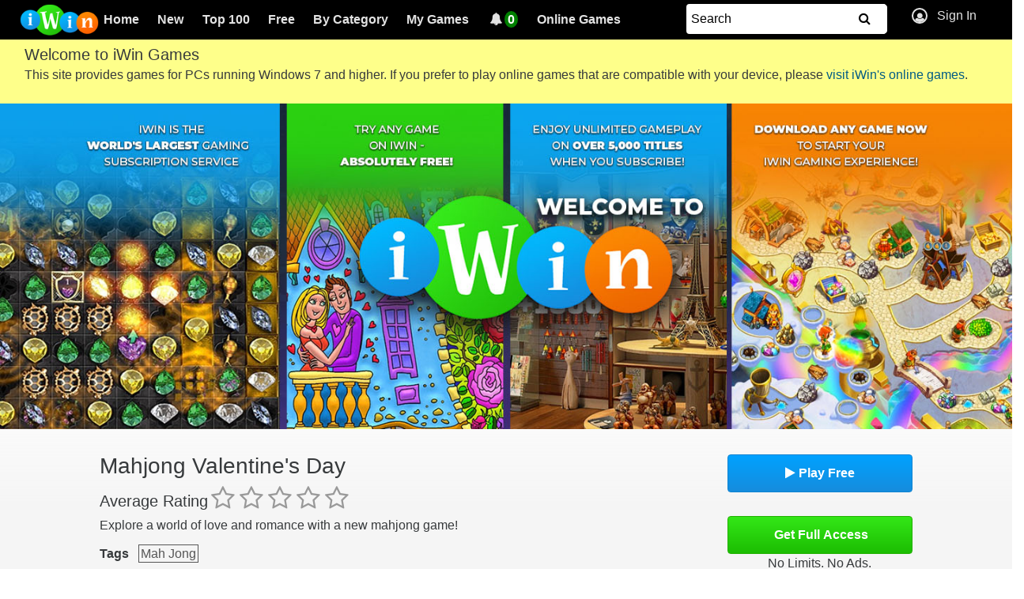

--- FILE ---
content_type: text/html; charset=utf-8
request_url: https://www.iwin.com/games/mahjong-valentines-day
body_size: 93161
content:
    <!DOCTYPE html>
<html lang="en">
<head>
    <title>Play Mahjong Valentine's Day For Free At iWin</title>
    <link rel="dns-prefetch" href="//www.iwin.com"/>
        <link rel="preconnect" href="https://static.iwincdn.com">
        <link rel="dns-prefetch" href="https://static.iwincdn.com">
        <link rel="preconnect" href="https://www.googletagmanager.com">
        <link rel="dns-prefetch" href="https://www.googletagmanager.com">
        <link rel="preconnect" href="https://ssl.google-analytics.com">
        <link rel="dns-prefetch" href="https://ssl.google-analytics.com">
        <link rel="preconnect" href="https://js.maxmind.com">
        <link rel="dns-prefetch" href="https://js.maxmind.com">
        <link rel="preconnect" href="https://connect.facebook.net">
        <link rel="dns-prefetch" href="https://connect.facebook.net">
        <link rel="preconnect" href="https://staticxx.facebook.com">
        <link rel="dns-prefetch" href="https://staticxx.facebook.com">
        <link rel="preconnect" href="https://www.facebook.com">
        <link rel="dns-prefetch" href="https://www.facebook.com">
        <link rel="preconnect" href="https://cmp.quantcast.com">
        <link rel="dns-prefetch" href="https://cmp.quantcast.com">
        <link rel="preconnect" href="https://pixel.quantserve.com">
        <link rel="dns-prefetch" href="https://pixel.quantserve.com">
        <link rel="preconnect" href="https://rules.quantcount.com">
        <link rel="dns-prefetch" href="https://rules.quantcount.com">
        <link rel="preconnect" href="https://secure.quantserve.com">
        <link rel="dns-prefetch" href="https://secure.quantserve.com">
    <link rel="dns-prefetch" href="//play.iwincdn.com"/>

        <link rel="preload" as="image" href="//static.iwincdn.com/images/product/5499691059570019705/large_carousel_image.jpg" />

    <meta name="robots" content="index, follow, noodp, noydir"/>
    <meta charset="utf-8"/>
    <meta http-equiv="X-UA-Compatible" content="IE=edge"/>
        <meta name="viewport" content="width=device-width, initial-scale=1.0, minimal-ui">
    <meta name="keywords" content="download Mahjong Valentine&#39;s Day, play Mahjong Valentine&#39;s Day, Mahjong Valentine&#39;s Day game">
    <meta name="description" content="Explore a world of love and romance with a new mahjong game! Download and play for free!"/>
    <style>﻿p.h1{margin:0.67em 0}p.h1,p.h2,p.h3,p.h4,p.h5,p.h6{margin-top:0}/*!
 *
 * Version was not specified here originally, but the content looks very similar to v4.0.0-alpha.2
 *
 * Bootstrap (http://getbootstrap.com)
 * Copyright 2011-2015 Twitter, Inc.
 * Licensed under MIT (https://github.com/twbs/bootstrap/blob/master/LICENSE)
 *//*! normalize.css v3.0.3 | MIT License | github.com/necolas/normalize.css */html{font-family:sans-serif;-ms-text-size-adjust:100%;-webkit-text-size-adjust:100%}body{margin:0}article,aside,details,figure,footer,header,main,menu,nav,section,summary{display:block}canvas,progress,video{display:inline-block;vertical-align:baseline}[hidden],template{display:none}a{background-color:transparent}a:active{outline:0}a:hover{outline:0}b,strong{font-weight:bold}dfn{font-style:italic}h1{font-size:2em;margin:0.67em 0}mark{background:#ff0;color:#000}small{font-size:80%}sub,sup{font-size:75%;line-height:0;position:relative;vertical-align:baseline}sup{top:-0.5em}sub{bottom:-0.25em}img{border:0}figure{margin:1em 40px}hr{box-sizing:content-box;height:0}pre{overflow:auto}code,pre{font-family:monospace, monospace;font-size:1em}button,input,optgroup,select,textarea{color:inherit;font:inherit;margin:0}button{overflow:visible}button,select{text-transform:none}button,html input[type="button"],input[type="reset"],input[type="submit"]{-webkit-appearance:button;cursor:pointer}button[disabled],html input[disabled]{cursor:default}button::-moz-focus-inner,input::-moz-focus-inner{border:0;padding:0}input{line-height:normal}input[type="checkbox"],input[type="radio"]{box-sizing:border-box;padding:0}input[type="number"]::-webkit-inner-spin-button,input[type="number"]::-webkit-outer-spin-button{height:auto}input[type="search"]{-webkit-appearance:textfield;box-sizing:content-box}input[type="search"]::-webkit-search-cancel-button,input[type="search"]::-webkit-search-decoration{-webkit-appearance:none}fieldset{border:1px solid #c0c0c0;margin:0 2px;padding:0.35em 0.625em 0.75em}textarea{overflow:auto}optgroup{font-weight:bold}table{border-collapse:collapse;border-spacing:0}td,th{padding:0}@media print{*,*::before,*::after{text-shadow:none !important;box-shadow:none !important}a,a:visited{text-decoration:underline}pre,blockquote{border:1px solid #999;page-break-inside:avoid}thead{display:table-header-group}tr,img{page-break-inside:avoid}img{max-width:100% !important}p,h2,h3{orphans:3;widows:3}h2,h3{page-break-after:avoid}.label{border:1px solid #000}.table{border-collapse:collapse !important}.table td,.table th{background-color:#fff !important}}html{box-sizing:border-box}*,*::before,*::after{box-sizing:inherit}@-moz-viewport{width:device-width}@-ms-viewport{width:device-width}@-o-viewport{width:device-width}@-webkit-viewport{width:device-width}@viewport{width:device-width}html{font-size:16px;-webkit-tap-highlight-color:rgba(0,0,0,0)}body{font-family:"Helvetica Neue", Helvetica, Arial, sans-serif;font-size:1rem;line-height:1.5;color:#373a3c;background-color:#fff}[tabindex="-1"]:focus{outline:none !important}h1,h2,h3,h4,h5,h6{margin-top:0;margin-bottom:.5rem}p{margin-top:0;margin-bottom:1rem}address{margin-bottom:1rem;font-style:normal;line-height:inherit}ol,ul,dl{margin-top:0;margin-bottom:1rem}ol ol,ul ul,ol ul,ul ol{margin-bottom:0}dt{font-weight:bold}dd{margin-bottom:.5rem;margin-left:0}blockquote{margin:0 0 1rem}a{color:#0275d8;text-decoration:none}a:focus,a:hover{color:#014c8c;text-decoration:underline}a:focus{outline:thin dotted;outline:5px auto -webkit-focus-ring-color;outline-offset:-2px}pre{margin-top:0;margin-bottom:1rem}figure{margin:0 0 1rem}img{vertical-align:middle}[role="button"]{cursor:pointer}a,area,button,[role="button"],input,label,select,summary,textarea{touch-action:manipulation}table{background-color:transparent}th{text-align:left}label{display:inline-block;margin-bottom:.5rem}button:focus{outline:1px dotted;outline:5px auto -webkit-focus-ring-color}input,button,select,textarea{margin:0;line-height:inherit;border-radius:0}textarea{resize:vertical}fieldset{min-width:0;padding:0;margin:0;border:0}input[type="search"]{box-sizing:inherit;-webkit-appearance:none}output{display:inline-block}[hidden]{display:none !important}h1,h2,h3,h4,h5,h6,.h1,.h2,.h3,.h4,.h5,.h6{margin-bottom:0.5rem;font-family:inherit;font-weight:500;line-height:1.1;color:inherit}h1{font-size:2.5rem}h2{font-size:2rem}h3{font-size:1.75rem}h4{font-size:1.5rem}h5{font-size:1.25rem}h6{font-size:1rem}.h1{font-size:2.5rem}.h2{font-size:2rem}.h3{font-size:1.75rem}.h4{font-size:1.5rem}.h5{font-size:1.25rem}.h6{font-size:1rem}.lead{font-size:1.25rem;font-weight:300}hr{margin-top:1rem;margin-bottom:1rem;border:0;border-top:1px solid rgba(0,0,0,0.1)}small,.small{font-size:80%;font-weight:normal}mark,.mark{padding:.2em;background-color:#fcf8e3}.blockquote{padding:0.5rem 1rem;margin-bottom:1rem;font-size:1.25rem;border-left:0.25rem solid #eceeef}.img-fluid,.carousel-inner>.carousel-item>img,.carousel-inner>.carousel-item>a>img{display:block;max-width:100%;height:auto}.img-rounded{border-radius:0.3rem}.img-thumbnail{padding:0.25rem;line-height:1.5;background-color:#fff;border:1px solid #ddd;border-radius:0.25rem;transition:all .2s ease-in-out;display:inline-block;max-width:100%;height:auto}.img-circle{border-radius:50%}.figure{display:inline-block}code,pre{font-family:Menlo, Monaco, Consolas, "Courier New", monospace}code{padding:.2rem .4rem;font-size:90%;color:#bd4147;background-color:#f7f7f9;border-radius:0.25rem}pre{display:block;margin-top:0;margin-bottom:1rem;font-size:90%;line-height:1.5;color:#373a3c}pre code{padding:0;font-size:inherit;color:inherit;background-color:transparent;border-radius:0}.container{margin-left:auto;margin-right:auto;padding-left:0.9375rem;padding-right:0.9375rem}.container::after{content:"";display:table;clear:both}@media (min-width: 544px){.container{max-width:576px}}@media (min-width: 768px){.container{max-width:720px}}@media (min-width: 992px){.container{max-width:940px}}@media (min-width: 1200px){.container{max-width:1140px}}.container-fluid{margin-left:auto;margin-right:auto;padding-left:0.9375rem;padding-right:0.9375rem}.container-fluid::after{content:"";display:table;clear:both}.row{margin-left:-0.9375rem;margin-right:-0.9375rem}.row::after{content:"";display:table;clear:both}.col-xl-12,.col-xl-11,.col-xl-10,.col-xl-9,.col-xl-8,.col-xl-7,.col-xl-6,.col-xl-5,.col-xl-4,.col-xl-3,.col-xl-2,.col-xl-1,.col-lg-12,.col-lg-11,.col-lg-10,.col-lg-9,.col-lg-8,.col-lg-7,.col-lg-6,.col-lg-5,.col-lg-4,.col-lg-3,.col-lg-2,.col-lg-1,.col-md-12,.col-md-11,.col-md-10,.col-md-9,.col-md-8,.col-md-7,.col-md-6,.col-md-5,.col-md-4,.col-md-3,.col-md-2,.col-md-1,.col-sm-12,.col-sm-11,.col-sm-10,.col-sm-9,.col-sm-8,.col-sm-7,.col-sm-6,.col-sm-5,.col-sm-4,.col-sm-3,.col-sm-2,.col-sm-1,.col-xs-12,.col-xs-11,.col-xs-10,.col-xs-9,.col-xs-8,.col-xs-7,.col-xs-6,.col-xs-5,.col-xs-4,.col-xs-3,.col-xs-2,.col-xs-1{position:relative;min-height:1px;padding-left:0.9375rem;padding-right:0.9375rem}.col-xs-12,.col-xs-11,.col-xs-10,.col-xs-9,.col-xs-8,.col-xs-7,.col-xs-6,.col-xs-5,.col-xs-4,.col-xs-3,.col-xs-2,.col-xs-1{float:left}.col-xs-1{width:8.3333333333%}.col-xs-2{width:16.6666666667%}.col-xs-3{width:25%}.col-xs-4{width:33.3333333333%}.col-xs-5{width:41.6666666667%}.col-xs-6{width:50%}.col-xs-7{width:58.3333333333%}.col-xs-8{width:66.6666666667%}.col-xs-9{width:75%}.col-xs-10{width:83.3333333333%}.col-xs-11{width:91.6666666667%}.col-xs-12{width:100%}.col-xs-pull-0{right:auto}.col-xs-pull-1{right:8.3333333333%}.col-xs-pull-2{right:16.6666666667%}.col-xs-pull-3{right:25%}.col-xs-pull-4{right:33.3333333333%}.col-xs-pull-5{right:41.6666666667%}.col-xs-pull-6{right:50%}.col-xs-pull-7{right:58.3333333333%}.col-xs-pull-8{right:66.6666666667%}.col-xs-pull-9{right:75%}.col-xs-pull-10{right:83.3333333333%}.col-xs-pull-11{right:91.6666666667%}.col-xs-pull-12{right:100%}.col-xs-push-0{left:auto}.col-xs-push-1{left:8.3333333333%}.col-xs-push-2{left:16.6666666667%}.col-xs-push-3{left:25%}.col-xs-push-4{left:33.3333333333%}.col-xs-push-5{left:41.6666666667%}.col-xs-push-6{left:50%}.col-xs-push-7{left:58.3333333333%}.col-xs-push-8{left:66.6666666667%}.col-xs-push-9{left:75%}.col-xs-push-10{left:83.3333333333%}.col-xs-push-11{left:91.6666666667%}.col-xs-push-12{left:100%}.col-xs-offset-0{margin-left:0%}.col-xs-offset-1{margin-left:8.3333333333%}.col-xs-offset-2{margin-left:16.6666666667%}.col-xs-offset-3{margin-left:25%}.col-xs-offset-4{margin-left:33.3333333333%}.col-xs-offset-5{margin-left:41.6666666667%}.col-xs-offset-6{margin-left:50%}.col-xs-offset-7{margin-left:58.3333333333%}.col-xs-offset-8{margin-left:66.6666666667%}.col-xs-offset-9{margin-left:75%}.col-xs-offset-10{margin-left:83.3333333333%}.col-xs-offset-11{margin-left:91.6666666667%}.col-xs-offset-12{margin-left:100%}@media (min-width: 544px){.col-sm-12,.col-sm-11,.col-sm-10,.col-sm-9,.col-sm-8,.col-sm-7,.col-sm-6,.col-sm-5,.col-sm-4,.col-sm-3,.col-sm-2,.col-sm-1{float:left}.col-sm-1{width:8.3333333333%}.col-sm-2{width:16.6666666667%}.col-sm-3{width:25%}.col-sm-4{width:33.3333333333%}.col-sm-5{width:41.6666666667%}.col-sm-6{width:50%}.col-sm-7{width:58.3333333333%}.col-sm-8{width:66.6666666667%}.col-sm-9{width:75%}.col-sm-10{width:83.3333333333%}.col-sm-11{width:91.6666666667%}.col-sm-12{width:100%}.col-sm-pull-0{right:auto}.col-sm-pull-1{right:8.3333333333%}.col-sm-pull-2{right:16.6666666667%}.col-sm-pull-3{right:25%}.col-sm-pull-4{right:33.3333333333%}.col-sm-pull-5{right:41.6666666667%}.col-sm-pull-6{right:50%}.col-sm-pull-7{right:58.3333333333%}.col-sm-pull-8{right:66.6666666667%}.col-sm-pull-9{right:75%}.col-sm-pull-10{right:83.3333333333%}.col-sm-pull-11{right:91.6666666667%}.col-sm-pull-12{right:100%}.col-sm-push-0{left:auto}.col-sm-push-1{left:8.3333333333%}.col-sm-push-2{left:16.6666666667%}.col-sm-push-3{left:25%}.col-sm-push-4{left:33.3333333333%}.col-sm-push-5{left:41.6666666667%}.col-sm-push-6{left:50%}.col-sm-push-7{left:58.3333333333%}.col-sm-push-8{left:66.6666666667%}.col-sm-push-9{left:75%}.col-sm-push-10{left:83.3333333333%}.col-sm-push-11{left:91.6666666667%}.col-sm-push-12{left:100%}.col-sm-offset-0{margin-left:0%}.col-sm-offset-1{margin-left:8.3333333333%}.col-sm-offset-2{margin-left:16.6666666667%}.col-sm-offset-3{margin-left:25%}.col-sm-offset-4{margin-left:33.3333333333%}.col-sm-offset-5{margin-left:41.6666666667%}.col-sm-offset-6{margin-left:50%}.col-sm-offset-7{margin-left:58.3333333333%}.col-sm-offset-8{margin-left:66.6666666667%}.col-sm-offset-9{margin-left:75%}.col-sm-offset-10{margin-left:83.3333333333%}.col-sm-offset-11{margin-left:91.6666666667%}.col-sm-offset-12{margin-left:100%}}@media (min-width: 768px){.col-md-12,.col-md-11,.col-md-10,.col-md-9,.col-md-8,.col-md-7,.col-md-6,.col-md-5,.col-md-4,.col-md-3,.col-md-2,.col-md-1{float:left}.col-md-1{width:8.3333333333%}.col-md-2{width:16.6666666667%}.col-md-3{width:25%}.col-md-4{width:33.3333333333%}.col-md-5{width:41.6666666667%}.col-md-6{width:50%}.col-md-7{width:58.3333333333%}.col-md-8{width:66.6666666667%}.col-md-9{width:75%}.col-md-10{width:83.3333333333%}.col-md-11{width:91.6666666667%}.col-md-12{width:100%}.col-md-pull-0{right:auto}.col-md-pull-1{right:8.3333333333%}.col-md-pull-2{right:16.6666666667%}.col-md-pull-3{right:25%}.col-md-pull-4{right:33.3333333333%}.col-md-pull-5{right:41.6666666667%}.col-md-pull-6{right:50%}.col-md-pull-7{right:58.3333333333%}.col-md-pull-8{right:66.6666666667%}.col-md-pull-9{right:75%}.col-md-pull-10{right:83.3333333333%}.col-md-pull-11{right:91.6666666667%}.col-md-pull-12{right:100%}.col-md-push-0{left:auto}.col-md-push-1{left:8.3333333333%}.col-md-push-2{left:16.6666666667%}.col-md-push-3{left:25%}.col-md-push-4{left:33.3333333333%}.col-md-push-5{left:41.6666666667%}.col-md-push-6{left:50%}.col-md-push-7{left:58.3333333333%}.col-md-push-8{left:66.6666666667%}.col-md-push-9{left:75%}.col-md-push-10{left:83.3333333333%}.col-md-push-11{left:91.6666666667%}.col-md-push-12{left:100%}.col-md-offset-0{margin-left:0%}.col-md-offset-1{margin-left:8.3333333333%}.col-md-offset-2{margin-left:16.6666666667%}.col-md-offset-3{margin-left:25%}.col-md-offset-4{margin-left:33.3333333333%}.col-md-offset-5{margin-left:41.6666666667%}.col-md-offset-6{margin-left:50%}.col-md-offset-7{margin-left:58.3333333333%}.col-md-offset-8{margin-left:66.6666666667%}.col-md-offset-9{margin-left:75%}.col-md-offset-10{margin-left:83.3333333333%}.col-md-offset-11{margin-left:91.6666666667%}.col-md-offset-12{margin-left:100%}}@media (min-width: 992px){.col-lg-12,.col-lg-11,.col-lg-10,.col-lg-9,.col-lg-8,.col-lg-7,.col-lg-6,.col-lg-5,.col-lg-4,.col-lg-3,.col-lg-2,.col-lg-1{float:left}.col-lg-1{width:8.3333333333%}.col-lg-2{width:16.6666666667%}.col-lg-3{width:25%}.col-lg-4{width:33.3333333333%}.col-lg-5{width:41.6666666667%}.col-lg-6{width:50%}.col-lg-7{width:58.3333333333%}.col-lg-8{width:66.6666666667%}.col-lg-9{width:75%}.col-lg-10{width:83.3333333333%}.col-lg-11{width:91.6666666667%}.col-lg-12{width:100%}.col-lg-pull-0{right:auto}.col-lg-pull-1{right:8.3333333333%}.col-lg-pull-2{right:16.6666666667%}.col-lg-pull-3{right:25%}.col-lg-pull-4{right:33.3333333333%}.col-lg-pull-5{right:41.6666666667%}.col-lg-pull-6{right:50%}.col-lg-pull-7{right:58.3333333333%}.col-lg-pull-8{right:66.6666666667%}.col-lg-pull-9{right:75%}.col-lg-pull-10{right:83.3333333333%}.col-lg-pull-11{right:91.6666666667%}.col-lg-pull-12{right:100%}.col-lg-push-0{left:auto}.col-lg-push-1{left:8.3333333333%}.col-lg-push-2{left:16.6666666667%}.col-lg-push-3{left:25%}.col-lg-push-4{left:33.3333333333%}.col-lg-push-5{left:41.6666666667%}.col-lg-push-6{left:50%}.col-lg-push-7{left:58.3333333333%}.col-lg-push-8{left:66.6666666667%}.col-lg-push-9{left:75%}.col-lg-push-10{left:83.3333333333%}.col-lg-push-11{left:91.6666666667%}.col-lg-push-12{left:100%}.col-lg-offset-0{margin-left:0%}.col-lg-offset-1{margin-left:8.3333333333%}.col-lg-offset-2{margin-left:16.6666666667%}.col-lg-offset-3{margin-left:25%}.col-lg-offset-4{margin-left:33.3333333333%}.col-lg-offset-5{margin-left:41.6666666667%}.col-lg-offset-6{margin-left:50%}.col-lg-offset-7{margin-left:58.3333333333%}.col-lg-offset-8{margin-left:66.6666666667%}.col-lg-offset-9{margin-left:75%}.col-lg-offset-10{margin-left:83.3333333333%}.col-lg-offset-11{margin-left:91.6666666667%}.col-lg-offset-12{margin-left:100%}}@media (min-width: 1200px){.col-xl-12,.col-xl-11,.col-xl-10,.col-xl-9,.col-xl-8,.col-xl-7,.col-xl-6,.col-xl-5,.col-xl-4,.col-xl-3,.col-xl-2,.col-xl-1{float:left}.col-xl-1{width:8.3333333333%}.col-xl-2{width:16.6666666667%}.col-xl-3{width:25%}.col-xl-4{width:33.3333333333%}.col-xl-5{width:41.6666666667%}.col-xl-6{width:50%}.col-xl-7{width:58.3333333333%}.col-xl-8{width:66.6666666667%}.col-xl-9{width:75%}.col-xl-10{width:83.3333333333%}.col-xl-11{width:91.6666666667%}.col-xl-12{width:100%}.col-xl-pull-0{right:auto}.col-xl-pull-1{right:8.3333333333%}.col-xl-pull-2{right:16.6666666667%}.col-xl-pull-3{right:25%}.col-xl-pull-4{right:33.3333333333%}.col-xl-pull-5{right:41.6666666667%}.col-xl-pull-6{right:50%}.col-xl-pull-7{right:58.3333333333%}.col-xl-pull-8{right:66.6666666667%}.col-xl-pull-9{right:75%}.col-xl-pull-10{right:83.3333333333%}.col-xl-pull-11{right:91.6666666667%}.col-xl-pull-12{right:100%}.col-xl-push-0{left:auto}.col-xl-push-1{left:8.3333333333%}.col-xl-push-2{left:16.6666666667%}.col-xl-push-3{left:25%}.col-xl-push-4{left:33.3333333333%}.col-xl-push-5{left:41.6666666667%}.col-xl-push-6{left:50%}.col-xl-push-7{left:58.3333333333%}.col-xl-push-8{left:66.6666666667%}.col-xl-push-9{left:75%}.col-xl-push-10{left:83.3333333333%}.col-xl-push-11{left:91.6666666667%}.col-xl-push-12{left:100%}.col-xl-offset-0{margin-left:0%}.col-xl-offset-1{margin-left:8.3333333333%}.col-xl-offset-2{margin-left:16.6666666667%}.col-xl-offset-3{margin-left:25%}.col-xl-offset-4{margin-left:33.3333333333%}.col-xl-offset-5{margin-left:41.6666666667%}.col-xl-offset-6{margin-left:50%}.col-xl-offset-7{margin-left:58.3333333333%}.col-xl-offset-8{margin-left:66.6666666667%}.col-xl-offset-9{margin-left:75%}.col-xl-offset-10{margin-left:83.3333333333%}.col-xl-offset-11{margin-left:91.6666666667%}.col-xl-offset-12{margin-left:100%}}.table{width:100%;max-width:100%;margin-bottom:1rem}.table th,.table td{padding:0.75rem;line-height:1.5;vertical-align:top;border-top:1px solid #eceeef}.table thead th{vertical-align:bottom;border-bottom:2px solid #eceeef}.table tbody+tbody{border-top:2px solid #eceeef}.table .table{background-color:#fff}.form-control{display:block;width:100%;padding:0.375rem 0.75rem;font-size:1rem;line-height:1.5;color:#55595c;background-color:#fff;background-image:none;border:1px solid #ccc;border-radius:0.25rem}.form-control::-ms-expand{background-color:transparent;border:0}.form-control:focus{border-color:#66afe9;outline:none}.form-control::placeholder{color:#999;opacity:1}.form-control:disabled,.form-control[readonly]{background-color:#eceeef;opacity:1}.form-control:disabled{cursor:not-allowed}@media screen and (-webkit-min-device-pixel-ratio: 0){input.form-control[type="date"],input.form-control[type="time"],input.form-control[type="month"]{line-height:2.25rem}input.input-sm[type="date"],.input-group-sm input.form-control[type="date"],input.input-sm[type="time"],.input-group-sm input.form-control[type="time"],input.input-sm[type="month"],.input-group-sm input.form-control[type="month"]{line-height:1.8625rem}input.input-lg[type="date"],.input-group-lg input.form-control[type="date"],input.input-lg[type="time"],.input-group-lg input.form-control[type="time"],input.input-lg[type="month"],.input-group-lg input.form-control[type="month"]{line-height:3.1666666667rem}}.form-control-sm,.input-group-sm>.form-control,.input-group-sm>.input-group-addon,.input-group-sm>.input-group-btn>.btn{padding:0.275rem 0.75rem;font-size:0.875rem;line-height:1.5;border-radius:0.2rem}.form-control-lg,.input-group-lg>.form-control,.input-group-lg>.input-group-addon,.input-group-lg>.input-group-btn>.btn{padding:0.75rem 1.25rem;font-size:1.25rem;line-height:1.3333333333;border-radius:0.3rem}.form-group{margin-bottom:1rem}.radio,.checkbox{position:relative;display:block;margin-bottom:0.75rem}.radio label,.checkbox label{padding-left:1.25rem;margin-bottom:0;font-weight:normal;cursor:pointer}.radio label input:only-child,.checkbox label input:only-child{position:static}.radio input[type="radio"],.radio-inline input[type="radio"],.checkbox input[type="checkbox"],.checkbox-inline input[type="checkbox"]{position:absolute;margin-top:.25rem;margin-left:-1.25rem}.radio+.radio,.checkbox+.checkbox{margin-top:-.25rem}.radio-inline,.checkbox-inline{position:relative;display:inline-block;padding-left:1.25rem;margin-bottom:0;font-weight:normal;vertical-align:middle;cursor:pointer}.radio-inline+.radio-inline,.checkbox-inline+.checkbox-inline{margin-top:0;margin-left:.75rem}input[type="radio"]:disabled,input.disabled[type="radio"],input[type="checkbox"]:disabled,input.disabled[type="checkbox"]{cursor:not-allowed}.radio-inline.disabled,.checkbox-inline.disabled{cursor:not-allowed}.radio.disabled label,.checkbox.disabled label{cursor:not-allowed}.form-control-success,.form-control-warning,.form-control-danger{padding-right:2.25rem;background-repeat:no-repeat;background-position:center right 0.5625rem;background-size:1.4625rem 1.4625rem}.has-success .text-help,.has-success .radio,.has-success .checkbox,.has-success .radio-inline,.has-success .checkbox-inline,.has-success.radio label,.has-success.checkbox label,.has-success.radio-inline label,.has-success.checkbox-inline label{color:#5cb85c}.has-success .form-control{border-color:#5cb85c}.has-success .input-group-addon{color:#5cb85c;border-color:#5cb85c;background-color:#eaf6ea}.has-success .form-control-feedback{color:#5cb85c}.has-success .form-control-success{background-image:url("[data-uri]")}.has-warning .text-help,.has-warning .radio,.has-warning .checkbox,.has-warning .radio-inline,.has-warning .checkbox-inline,.has-warning.radio label,.has-warning.checkbox label,.has-warning.radio-inline label,.has-warning.checkbox-inline label{color:#f0ad4e}.has-warning .form-control{border-color:#f0ad4e}.has-warning .input-group-addon{color:#f0ad4e;border-color:#f0ad4e;background-color:white}.has-warning .form-control-feedback{color:#f0ad4e}.has-warning .form-control-warning{background-image:url("[data-uri]")}.has-danger .text-help,.has-danger .radio,.has-danger .checkbox,.has-danger .radio-inline,.has-danger .checkbox-inline,.has-danger.radio label,.has-danger.checkbox label,.has-danger.radio-inline label,.has-danger.checkbox-inline label{color:#d9534f}.has-danger .form-control{border-color:#d9534f}.has-danger .input-group-addon{color:#d9534f;border-color:#d9534f;background-color:#fdf7f7}.has-danger .form-control-feedback{color:#d9534f}.has-danger .form-control-danger{background-image:url("[data-uri]")}@media (min-width: 544px){.form-inline .form-group{display:inline-block;margin-bottom:0;vertical-align:middle}.form-inline .form-control{display:inline-block;width:auto;vertical-align:middle}.form-inline .input-group{display:inline-table;vertical-align:middle}.form-inline .input-group .input-group-addon,.form-inline .input-group .input-group-btn,.form-inline .input-group .form-control{width:auto}.form-inline .input-group>.form-control{width:100%}.form-inline .radio,.form-inline .checkbox{display:inline-block;margin-top:0;margin-bottom:0;vertical-align:middle}.form-inline .radio label,.form-inline .checkbox label{padding-left:0}.form-inline .radio input[type="radio"],.form-inline .checkbox input[type="checkbox"]{position:relative;margin-left:0}.form-inline .has-feedback .form-control-feedback{top:0}}.btn{display:inline-block;font-weight:normal;text-align:center;white-space:nowrap;vertical-align:middle;cursor:pointer;user-select:none;border:1px solid transparent;padding:0.375rem 1rem;font-size:1rem;line-height:1.5;border-radius:0.25rem}.btn:focus,.btn.focus,.btn:active:focus,.btn.focus:active,.btn.active:focus,.btn.active.focus{outline:thin dotted;outline:5px auto -webkit-focus-ring-color;outline-offset:-2px}.btn:focus,.btn:hover{text-decoration:none}.btn.focus{text-decoration:none}.btn:active,.btn.active{background-image:none;outline:0}.btn.disabled,.btn:disabled{cursor:not-allowed;opacity:.65}a.btn.disabled,fieldset[disabled] a.btn{pointer-events:none}.btn-primary{color:#fff;background-color:#0275d8;border-color:#0275d8}.btn-primary:hover{color:#fff;background-color:#025aa5;border-color:#01549b}.btn-primary:focus,.btn-primary.focus{color:#fff;background-color:#025aa5;border-color:#01549b}.btn-primary:active,.btn-primary.active,.open>.btn-primary.dropdown-toggle{color:#fff;background-color:#025aa5;border-color:#01549b;background-image:none}.btn-primary:active:hover,.btn-primary:active:focus,.btn-primary.focus:active,.btn-primary.active:hover,.btn-primary.active:focus,.btn-primary.active.focus,.open>.btn-primary.dropdown-toggle:hover,.open>.btn-primary.dropdown-toggle:focus,.open>.btn-primary.dropdown-toggle.focus{color:#fff;background-color:#014682;border-color:#01315a}.btn-primary.disabled:focus,.btn-primary.disabled.focus,.btn-primary:disabled:focus,.btn-primary.focus:disabled{background-color:#0275d8;border-color:#0275d8}.btn-primary.disabled:hover,.btn-primary:disabled:hover{background-color:#0275d8;border-color:#0275d8}.btn-secondary{color:#373a3c;background-color:#fff;border-color:#ccc}.btn-secondary:hover{color:#373a3c;background-color:#e6e6e6;border-color:#adadad}.btn-secondary:focus,.btn-secondary.focus{color:#373a3c;background-color:#e6e6e6;border-color:#adadad}.btn-secondary:active,.btn-secondary.active,.open>.btn-secondary.dropdown-toggle{color:#373a3c;background-color:#e6e6e6;border-color:#adadad;background-image:none}.btn-secondary:active:hover,.btn-secondary:active:focus,.btn-secondary.focus:active,.btn-secondary.active:hover,.btn-secondary.active:focus,.btn-secondary.active.focus,.open>.btn-secondary.dropdown-toggle:hover,.open>.btn-secondary.dropdown-toggle:focus,.open>.btn-secondary.dropdown-toggle.focus{color:#373a3c;background-color:#d4d4d4;border-color:#8c8c8c}.btn-secondary.disabled:focus,.btn-secondary.disabled.focus,.btn-secondary:disabled:focus,.btn-secondary.focus:disabled{background-color:#fff;border-color:#ccc}.btn-secondary.disabled:hover,.btn-secondary:disabled:hover{background-color:#fff;border-color:#ccc}.btn-info{color:#fff;background-color:#5bc0de;border-color:#5bc0de}.btn-info:hover{color:#fff;background-color:#31b0d5;border-color:#2aabd2}.btn-info:focus,.btn-info.focus{color:#fff;background-color:#31b0d5;border-color:#2aabd2}.btn-info:active,.btn-info.active,.open>.btn-info.dropdown-toggle{color:#fff;background-color:#31b0d5;border-color:#2aabd2;background-image:none}.btn-info:active:hover,.btn-info:active:focus,.btn-info.focus:active,.btn-info.active:hover,.btn-info.active:focus,.btn-info.active.focus,.open>.btn-info.dropdown-toggle:hover,.open>.btn-info.dropdown-toggle:focus,.open>.btn-info.dropdown-toggle.focus{color:#fff;background-color:#269abc;border-color:#1f7e9a}.btn-info.disabled:focus,.btn-info.disabled.focus,.btn-info:disabled:focus,.btn-info.focus:disabled{background-color:#5bc0de;border-color:#5bc0de}.btn-info.disabled:hover,.btn-info:disabled:hover{background-color:#5bc0de;border-color:#5bc0de}.btn-success{color:#fff;background-color:#5cb85c;border-color:#5cb85c}.btn-success:hover{color:#fff;background-color:#449d44;border-color:#419641}.btn-success:focus,.btn-success.focus{color:#fff;background-color:#449d44;border-color:#419641}.btn-success:active,.btn-success.active,.open>.btn-success.dropdown-toggle{color:#fff;background-color:#449d44;border-color:#419641;background-image:none}.btn-success:active:hover,.btn-success:active:focus,.btn-success.focus:active,.btn-success.active:hover,.btn-success.active:focus,.btn-success.active.focus,.open>.btn-success.dropdown-toggle:hover,.open>.btn-success.dropdown-toggle:focus,.open>.btn-success.dropdown-toggle.focus{color:#fff;background-color:#398439;border-color:#2d672d}.btn-success.disabled:focus,.btn-success.disabled.focus,.btn-success:disabled:focus,.btn-success.focus:disabled{background-color:#5cb85c;border-color:#5cb85c}.btn-success.disabled:hover,.btn-success:disabled:hover{background-color:#5cb85c;border-color:#5cb85c}.btn-warning{color:#fff;background-color:#f0ad4e;border-color:#f0ad4e}.btn-warning:hover{color:#fff;background-color:#ec971f;border-color:#eb9316}.btn-warning:focus,.btn-warning.focus{color:#fff;background-color:#ec971f;border-color:#eb9316}.btn-warning:active,.btn-warning.active,.open>.btn-warning.dropdown-toggle{color:#fff;background-color:#ec971f;border-color:#eb9316;background-image:none}.btn-warning:active:hover,.btn-warning:active:focus,.btn-warning.focus:active,.btn-warning.active:hover,.btn-warning.active:focus,.btn-warning.active.focus,.open>.btn-warning.dropdown-toggle:hover,.open>.btn-warning.dropdown-toggle:focus,.open>.btn-warning.dropdown-toggle.focus{color:#fff;background-color:#d58512;border-color:#b06d0f}.btn-warning.disabled:focus,.btn-warning.disabled.focus,.btn-warning:disabled:focus,.btn-warning.focus:disabled{background-color:#f0ad4e;border-color:#f0ad4e}.btn-warning.disabled:hover,.btn-warning:disabled:hover{background-color:#f0ad4e;border-color:#f0ad4e}.btn-danger{color:#fff;background-color:#d9534f;border-color:#d9534f}.btn-danger:hover{color:#fff;background-color:#c9302c;border-color:#c12e2a}.btn-danger:focus,.btn-danger.focus{color:#fff;background-color:#c9302c;border-color:#c12e2a}.btn-danger:active,.btn-danger.active,.open>.btn-danger.dropdown-toggle{color:#fff;background-color:#c9302c;border-color:#c12e2a;background-image:none}.btn-danger:active:hover,.btn-danger:active:focus,.btn-danger.focus:active,.btn-danger.active:hover,.btn-danger.active:focus,.btn-danger.active.focus,.open>.btn-danger.dropdown-toggle:hover,.open>.btn-danger.dropdown-toggle:focus,.open>.btn-danger.dropdown-toggle.focus{color:#fff;background-color:#ac2925;border-color:#8b211e}.btn-danger.disabled:focus,.btn-danger.disabled.focus,.btn-danger:disabled:focus,.btn-danger.focus:disabled{background-color:#d9534f;border-color:#d9534f}.btn-danger.disabled:hover,.btn-danger:disabled:hover{background-color:#d9534f;border-color:#d9534f}.btn-primary-outline{color:#0275d8;background-image:none;background-color:transparent;border-color:#0275d8}.btn-primary-outline:focus,.btn-primary-outline.focus,.btn-primary-outline:active,.btn-primary-outline.active,.open>.btn-primary-outline.dropdown-toggle{color:#fff;background-color:#0275d8;border-color:#0275d8}.btn-primary-outline:hover{color:#fff;background-color:#0275d8;border-color:#0275d8}.btn-primary-outline.disabled:focus,.btn-primary-outline.disabled.focus,.btn-primary-outline:disabled:focus,.btn-primary-outline.focus:disabled{border-color:#43a7fd}.btn-primary-outline.disabled:hover,.btn-primary-outline:disabled:hover{border-color:#43a7fd}.btn-secondary-outline{color:#ccc;background-image:none;background-color:transparent;border-color:#ccc}.btn-secondary-outline:focus,.btn-secondary-outline.focus,.btn-secondary-outline:active,.btn-secondary-outline.active,.open>.btn-secondary-outline.dropdown-toggle{color:#fff;background-color:#ccc;border-color:#ccc}.btn-secondary-outline:hover{color:#fff;background-color:#ccc;border-color:#ccc}.btn-secondary-outline.disabled:focus,.btn-secondary-outline.disabled.focus,.btn-secondary-outline:disabled:focus,.btn-secondary-outline.focus:disabled{border-color:white}.btn-secondary-outline.disabled:hover,.btn-secondary-outline:disabled:hover{border-color:white}.btn-info-outline{color:#5bc0de;background-image:none;background-color:transparent;border-color:#5bc0de}.btn-info-outline:focus,.btn-info-outline.focus,.btn-info-outline:active,.btn-info-outline.active,.open>.btn-info-outline.dropdown-toggle{color:#fff;background-color:#5bc0de;border-color:#5bc0de}.btn-info-outline:hover{color:#fff;background-color:#5bc0de;border-color:#5bc0de}.btn-info-outline.disabled:focus,.btn-info-outline.disabled.focus,.btn-info-outline:disabled:focus,.btn-info-outline.focus:disabled{border-color:#b0e1ef}.btn-info-outline.disabled:hover,.btn-info-outline:disabled:hover{border-color:#b0e1ef}.btn-success-outline{color:#5cb85c;background-image:none;background-color:transparent;border-color:#5cb85c}.btn-success-outline:focus,.btn-success-outline.focus,.btn-success-outline:active,.btn-success-outline.active,.open>.btn-success-outline.dropdown-toggle{color:#fff;background-color:#5cb85c;border-color:#5cb85c}.btn-success-outline:hover{color:#fff;background-color:#5cb85c;border-color:#5cb85c}.btn-success-outline.disabled:focus,.btn-success-outline.disabled.focus,.btn-success-outline:disabled:focus,.btn-success-outline.focus:disabled{border-color:#a3d7a3}.btn-success-outline.disabled:hover,.btn-success-outline:disabled:hover{border-color:#a3d7a3}.btn-warning-outline{color:#f0ad4e;background-image:none;background-color:transparent;border-color:#f0ad4e}.btn-warning-outline:focus,.btn-warning-outline.focus,.btn-warning-outline:active,.btn-warning-outline.active,.open>.btn-warning-outline.dropdown-toggle{color:#fff;background-color:#f0ad4e;border-color:#f0ad4e}.btn-warning-outline:hover{color:#fff;background-color:#f0ad4e;border-color:#f0ad4e}.btn-warning-outline.disabled:focus,.btn-warning-outline.disabled.focus,.btn-warning-outline:disabled:focus,.btn-warning-outline.focus:disabled{border-color:#f8d9ac}.btn-warning-outline.disabled:hover,.btn-warning-outline:disabled:hover{border-color:#f8d9ac}.btn-danger-outline{color:#d9534f;background-image:none;background-color:transparent;border-color:#d9534f}.btn-danger-outline:focus,.btn-danger-outline.focus,.btn-danger-outline:active,.btn-danger-outline.active,.open>.btn-danger-outline.dropdown-toggle{color:#fff;background-color:#d9534f;border-color:#d9534f}.btn-danger-outline:hover{color:#fff;background-color:#d9534f;border-color:#d9534f}.btn-danger-outline.disabled:focus,.btn-danger-outline.disabled.focus,.btn-danger-outline:disabled:focus,.btn-danger-outline.focus:disabled{border-color:#eba5a3}.btn-danger-outline.disabled:hover,.btn-danger-outline:disabled:hover{border-color:#eba5a3}.btn-link{font-weight:normal;color:#0275d8;border-radius:0}.btn-link,.btn-link:active,.btn-link.active,.btn-link:disabled{background-color:transparent}.btn-link,.btn-link:focus,.btn-link:active{border-color:transparent}.btn-link:hover{border-color:transparent}.btn-link:focus,.btn-link:hover{color:#014c8c;text-decoration:underline;background-color:transparent}.btn-link:disabled:focus,.btn-link:disabled:hover{color:#818a91;text-decoration:none}.btn-lg,.btn-group-lg>.btn{padding:0.75rem 1.25rem;font-size:1.25rem;line-height:1.3333333333;border-radius:0.3rem}.btn-sm,.btn-group-sm>.btn{padding:0.25rem 0.75rem;font-size:0.875rem;line-height:1.5;border-radius:0.2rem}.btn-block{display:block;width:100%}.btn-block+.btn-block{margin-top:5px}input.btn-block[type="submit"],input.btn-block[type="reset"],input.btn-block[type="button"]{width:100%}.fade{opacity:0;transition:opacity .15s linear}.fade.in{opacity:1}.collapse{display:none}.collapse.in{display:block}.dropup,.dropdown{position:relative}.dropdown-toggle::after{display:inline-block;width:0;height:0;margin-right:.25rem;margin-left:.25rem;vertical-align:middle;content:"";border-top:0.3em solid;border-right:0.3em solid transparent;border-left:0.3em solid transparent}.dropdown-toggle:focus{outline:0}.dropup .dropdown-toggle::after{border-top:0;border-bottom:0.3em solid}.dropdown-menu{position:absolute;top:100%;left:0;z-index:1000;display:none;float:left;min-width:160px;padding:5px 0;margin:2px 0 0;font-size:1rem;color:#373a3c;text-align:left;list-style:none;background-color:#fff;background-clip:padding-box;border:1px solid rgba(0,0,0,0.15);border-radius:0.25rem}.dropdown-item{display:block;width:100%;padding:3px 20px;clear:both;font-weight:normal;line-height:1.5;color:#373a3c;text-align:inherit;white-space:nowrap;background:none;border:0}.dropdown-item:focus,.dropdown-item:hover{color:#2b2d2f;text-decoration:none;background-color:#f5f5f5}.dropdown-item.active,.dropdown-item.active:focus,.dropdown-item.active:hover{color:#fff;text-decoration:none;background-color:#0275d8;outline:0}.dropdown-item.disabled,.dropdown-item.disabled:focus,.dropdown-item.disabled:hover{color:#818a91}.dropdown-item.disabled:focus,.dropdown-item.disabled:hover{text-decoration:none;cursor:not-allowed;background-color:transparent;background-image:none;filter:"progid:DXImageTransform.Microsoft.gradient(enabled = false)"}.open>.dropdown-menu{display:block}.open>a{outline:0}.dropdown-header{display:block;padding:3px 20px;font-size:0.875rem;line-height:1.5;color:#818a91;white-space:nowrap}.pull-right>.dropdown-menu{right:0;left:auto}.dropup .caret,.navbar-fixed-bottom .dropdown .caret{content:"";border-top:0;border-bottom:0.3em solid}.dropup .dropdown-menu,.navbar-fixed-bottom .dropdown .dropdown-menu{top:auto;bottom:100%;margin-bottom:2px}.btn-group,.btn-group-vertical{position:relative;display:inline-block;vertical-align:middle}.btn-group>.btn,.btn-group-vertical>.btn{position:relative;float:left}.btn-group>.btn:focus,.btn-group>.btn:active,.btn-group>.btn.active,.btn-group-vertical>.btn:focus,.btn-group-vertical>.btn:active,.btn-group-vertical>.btn.active{z-index:2}.btn-group>.btn:hover,.btn-group-vertical>.btn:hover{z-index:2}.btn-group .btn+.btn,.btn-group .btn+.btn-group,.btn-group .btn-group+.btn,.btn-group .btn-group+.btn-group{margin-left:-1px}.btn-toolbar{margin-left:-5px}.btn-toolbar::after{content:"";display:table;clear:both}.btn-toolbar .btn-group,.btn-toolbar .input-group{float:left}.btn-toolbar>.btn,.btn-toolbar>.btn-group,.btn-toolbar>.input-group{margin-left:5px}.btn-group>.btn:not(:first-child):not(:last-child):not(.dropdown-toggle){border-radius:0}.btn-group>.btn:first-child{margin-left:0}.btn-group>.btn:first-child:not(:last-child):not(.dropdown-toggle){border-bottom-right-radius:0;border-top-right-radius:0}.btn-group>.btn:last-child:not(:first-child),.btn-group>.dropdown-toggle:not(:first-child){border-bottom-left-radius:0;border-top-left-radius:0}.btn-group>.btn-group{float:left}.btn-group>.btn-group:not(:first-child):not(:last-child)>.btn{border-radius:0}.btn-group>.btn-group:first-child:not(:last-child)>.btn:last-child,.btn-group>.btn-group:first-child:not(:last-child)>.dropdown-toggle{border-bottom-right-radius:0;border-top-right-radius:0}.btn-group>.btn-group:last-child:not(:first-child)>.btn:first-child{border-bottom-left-radius:0;border-top-left-radius:0}.btn-group .dropdown-toggle:active,.btn-group.open .dropdown-toggle{outline:0}.btn-group>.btn+.dropdown-toggle{padding-right:8px;padding-left:8px}.btn-group>.btn-lg+.dropdown-toggle,.btn-group-lg.btn-group>.btn+.dropdown-toggle{padding-right:12px;padding-left:12px}.btn .caret{margin-left:0}.btn-lg .caret,.btn-group-lg>.btn .caret{border-width:0.3em 0.3em 0;border-bottom-width:0}.dropup .btn-lg .caret,.dropup .btn-group-lg>.btn .caret{border-width:0 0.3em 0.3em}.btn-group-vertical>.btn,.btn-group-vertical>.btn-group,.btn-group-vertical>.btn-group>.btn{display:block;float:none;width:100%;max-width:100%}.btn-group-vertical>.btn-group::after{content:"";display:table;clear:both}.btn-group-vertical>.btn-group>.btn{float:none}.btn-group-vertical>.btn+.btn,.btn-group-vertical>.btn+.btn-group,.btn-group-vertical>.btn-group+.btn,.btn-group-vertical>.btn-group+.btn-group{margin-top:-1px;margin-left:0}.btn-group-vertical>.btn:not(:first-child):not(:last-child){border-radius:0}.btn-group-vertical>.btn:first-child:not(:last-child){border-top-right-radius:0.25rem;border-bottom-right-radius:0;border-bottom-left-radius:0}.btn-group-vertical>.btn:last-child:not(:first-child){border-bottom-left-radius:0.25rem;border-top-right-radius:0;border-top-left-radius:0}.btn-group-vertical>.btn-group:not(:first-child):not(:last-child)>.btn{border-radius:0}.btn-group-vertical>.btn-group:first-child:not(:last-child)>.btn:last-child,.btn-group-vertical>.btn-group:first-child:not(:last-child)>.dropdown-toggle{border-bottom-right-radius:0;border-bottom-left-radius:0}.btn-group-vertical>.btn-group:last-child:not(:first-child)>.btn:first-child{border-top-right-radius:0;border-top-left-radius:0}[data-toggle="buttons"]>.btn input[type="radio"],[data-toggle="buttons"]>.btn input[type="checkbox"],[data-toggle="buttons"]>.btn-group>.btn input[type="radio"],[data-toggle="buttons"]>.btn-group>.btn input[type="checkbox"]{position:absolute;clip:rect(0, 0, 0, 0);pointer-events:none}.input-group{position:relative;display:table;border-collapse:separate}.input-group .form-control{position:relative;z-index:2;float:left;width:100%;margin-bottom:0}.input-group .form-control:focus,.input-group .form-control:active,.input-group .form-control:hover{z-index:3}.input-group-addon,.input-group-btn,.input-group .form-control{display:table-cell}.input-group-addon:not(:first-child):not(:last-child),.input-group-btn:not(:first-child):not(:last-child),.input-group .form-control:not(:first-child):not(:last-child){border-radius:0}.input-group-addon,.input-group-btn{width:1%;white-space:nowrap;vertical-align:middle}.input-group-addon{padding:0.375rem 0.75rem;font-size:1rem;font-weight:normal;line-height:1;color:#55595c;text-align:center;background-color:#eceeef;border:1px solid #ccc;border-radius:0.25rem}.input-group-addon.form-control-sm,.input-group-sm>.input-group-addon,.input-group-sm>.input-group-btn>.input-group-addon.btn{padding:0.275rem 0.75rem;font-size:0.875rem;border-radius:0.2rem}.input-group-addon.form-control-lg,.input-group-lg>.input-group-addon,.input-group-lg>.input-group-btn>.input-group-addon.btn{padding:0.75rem 1.25rem;font-size:1.25rem;border-radius:0.3rem}.input-group-addon input[type="radio"],.input-group-addon input[type="checkbox"]{margin-top:0}.input-group .form-control:first-child,.input-group-addon:first-child,.input-group-btn:first-child>.btn,.input-group-btn:first-child>.btn-group>.btn,.input-group-btn:first-child>.dropdown-toggle,.input-group-btn:last-child>.btn:not(:last-child):not(.dropdown-toggle),.input-group-btn:last-child>.btn-group:not(:last-child)>.btn{border-bottom-right-radius:0;border-top-right-radius:0}.input-group-addon:first-child{border-right:0}.input-group .form-control:last-child,.input-group-addon:last-child,.input-group-btn:last-child>.btn,.input-group-btn:last-child>.btn-group>.btn,.input-group-btn:last-child>.dropdown-toggle,.input-group-btn:first-child>.btn:not(:first-child),.input-group-btn:first-child>.btn-group:not(:first-child)>.btn{border-bottom-left-radius:0;border-top-left-radius:0}.input-group-addon:last-child{border-left:0}.input-group-btn{position:relative;font-size:0;white-space:nowrap}.input-group-btn>.btn{position:relative}.input-group-btn>.btn+.btn{margin-left:-1px}.input-group-btn>.btn:focus,.input-group-btn>.btn:active,.input-group-btn>.btn:hover{z-index:3}.input-group-btn:first-child>.btn,.input-group-btn:first-child>.btn-group{margin-right:-1px}.input-group-btn:last-child>.btn,.input-group-btn:last-child>.btn-group{z-index:2;margin-left:-1px}.input-group-btn:last-child>.btn:focus,.input-group-btn:last-child>.btn:active,.input-group-btn:last-child>.btn:hover,.input-group-btn:last-child>.btn-group:focus,.input-group-btn:last-child>.btn-group:active,.input-group-btn:last-child>.btn-group:hover{z-index:3}.file{position:relative;display:inline-block;height:2.5rem;cursor:pointer}.file input{min-width:14rem;margin:0;filter:alpha(opacity=0);opacity:0}.nav{padding-left:0;margin-bottom:0;list-style:none}.nav-link{display:inline-block}.nav-link:focus,.nav-link:hover{text-decoration:none}.nav-link.disabled{color:#818a91}.nav-link.disabled,.nav-link.disabled:focus,.nav-link.disabled:hover{color:#818a91;cursor:not-allowed;background-color:transparent}.nav-inline .nav-item{display:inline-block}.nav-inline .nav-item+.nav-item,.nav-inline .nav-link+.nav-link{margin-left:1rem}.nav-tabs{border-bottom:1px solid #ddd}.nav-tabs::after{content:"";display:table;clear:both}.nav-tabs .nav-item{float:left;margin-bottom:-1px}.nav-tabs .nav-item+.nav-item{margin-left:.2rem}.nav-tabs .nav-link{display:block;padding:0.5em 1em;border:1px solid transparent;border-radius:0.25rem 0.25rem 0 0}.nav-tabs .nav-link:focus,.nav-tabs .nav-link:hover{border-color:#eceeef #eceeef #ddd}.nav-tabs .nav-link.disabled,.nav-tabs .nav-link.disabled:focus,.nav-tabs .nav-link.disabled:hover{color:#818a91;background-color:transparent;border-color:transparent}.nav-tabs .nav-link.active,.nav-tabs .nav-link.active:focus,.nav-tabs .nav-link.active:hover,.nav-tabs .nav-item.open .nav-link,.nav-tabs .nav-item.open .nav-link:focus,.nav-tabs .nav-item.open .nav-link:hover{color:#55595c;background-color:#fff;border-color:#ddd #ddd transparent}.tab-content>.tab-pane{display:none}.tab-content>.active{display:block}.nav-tabs .dropdown-menu{margin-top:-1px;border-top-right-radius:0;border-top-left-radius:0}.navbar{position:relative;padding:0.5rem 1rem}.navbar::after{content:"";display:table;clear:both}@media (min-width: 544px){.navbar{border-radius:0.25rem}}.navbar-full{z-index:1000}@media (min-width: 544px){.navbar-full{border-radius:0}}.navbar-fixed-top,.navbar-fixed-bottom{position:fixed;right:0;left:0;z-index:1030}@media (min-width: 544px){.navbar-fixed-top,.navbar-fixed-bottom{border-radius:0}}.navbar-fixed-top{top:0}.navbar-fixed-bottom{bottom:0}.navbar-sticky-top{position:sticky;top:0;z-index:1030;width:100%}@media (min-width: 544px){.navbar-sticky-top{border-radius:0}}.navbar-brand{float:left;padding-top:.25rem;padding-bottom:.25rem;margin-right:1rem;font-size:1.25rem}.navbar-brand:focus,.navbar-brand:hover{text-decoration:none}.navbar-brand>img{display:block}.navbar-divider{float:left;width:1px;padding-top:.425rem;padding-bottom:.425rem;margin-right:1rem;margin-left:1rem;overflow:hidden}.navbar-divider::before{content:"\00a0"}.navbar-toggler{padding:.5rem .75rem;font-size:1.25rem;line-height:1;background:none;border:1px solid transparent;border-radius:0.25rem}.navbar-toggler:focus,.navbar-toggler:hover{text-decoration:none}@media (min-width: 544px){.navbar-toggleable-xs{display:block !important}}@media (min-width: 768px){.navbar-toggleable-sm{display:block !important}}@media (min-width: 992px){.navbar-toggleable-md{display:block !important}}.navbar-nav .nav-item{float:left}.navbar-nav .nav-link{display:block;padding-top:.425rem;padding-bottom:.425rem}.navbar-nav .nav-link+.nav-link{margin-left:1rem}.navbar-nav .nav-item+.nav-item{margin-left:1rem}.navbar-light .navbar-brand{color:rgba(0,0,0,0.8)}.navbar-light .navbar-brand:focus,.navbar-light .navbar-brand:hover{color:rgba(0,0,0,0.8)}.navbar-light .navbar-nav .nav-link{color:rgba(0,0,0,0.3)}.navbar-light .navbar-nav .nav-link:focus,.navbar-light .navbar-nav .nav-link:hover{color:rgba(0,0,0,0.6)}.navbar-light .navbar-nav .open>.nav-link,.navbar-light .navbar-nav .open>.nav-link:focus,.navbar-light .navbar-nav .open>.nav-link:hover,.navbar-light .navbar-nav .active>.nav-link,.navbar-light .navbar-nav .active>.nav-link:focus,.navbar-light .navbar-nav .active>.nav-link:hover,.navbar-light .navbar-nav .nav-link.open,.navbar-light .navbar-nav .nav-link.open:focus,.navbar-light .navbar-nav .nav-link.open:hover,.navbar-light .navbar-nav .nav-link.active,.navbar-light .navbar-nav .nav-link.active:focus,.navbar-light .navbar-nav .nav-link.active:hover{color:rgba(0,0,0,0.8)}.navbar-light .navbar-divider{background-color:rgba(0,0,0,0.075)}.navbar-dark .navbar-brand{color:white}.navbar-dark .navbar-brand:focus,.navbar-dark .navbar-brand:hover{color:white}.navbar-dark .navbar-nav .nav-link{color:rgba(255,255,255,0.5)}.navbar-dark .navbar-nav .nav-link:focus,.navbar-dark .navbar-nav .nav-link:hover{color:rgba(255,255,255,0.75)}.navbar-dark .navbar-nav .open>.nav-link,.navbar-dark .navbar-nav .open>.nav-link:focus,.navbar-dark .navbar-nav .open>.nav-link:hover,.navbar-dark .navbar-nav .active>.nav-link,.navbar-dark .navbar-nav .active>.nav-link:focus,.navbar-dark .navbar-nav .active>.nav-link:hover,.navbar-dark .navbar-nav .nav-link.open,.navbar-dark .navbar-nav .nav-link.open:focus,.navbar-dark .navbar-nav .nav-link.open:hover,.navbar-dark .navbar-nav .nav-link.active,.navbar-dark .navbar-nav .nav-link.active:focus,.navbar-dark .navbar-nav .nav-link.active:hover{color:white}.navbar-dark .navbar-divider{background-color:rgba(255,255,255,0.075)}.card{position:relative;display:block;margin-bottom:0.75rem;background-color:#fff;border:1px solid #e5e5e5;border-radius:0.25rem}.card-block{padding:1.25rem}.card-title{margin-bottom:0.75rem}.card-subtitle{margin-top:-0.375rem;margin-bottom:0}.card-text:last-child{margin-bottom:0}.card-link:hover{text-decoration:none}.card-link+.card-link{margin-left:1.25rem}.card>.list-group:first-child .list-group-item:first-child{border-radius:0.25rem 0.25rem 0 0}.card>.list-group:last-child .list-group-item:last-child{border-radius:0 0 0.25rem 0.25rem}.card-header{padding:0.75rem 1.25rem;background-color:#f5f5f5;border-bottom:1px solid #e5e5e5}.card-header:first-child{border-radius:0.25rem 0.25rem 0 0}.card-footer{padding:0.75rem 1.25rem;background-color:#f5f5f5;border-top:1px solid #e5e5e5}.card-footer:last-child{border-radius:0 0 0.25rem 0.25rem}.card-primary{background-color:#0275d8;border-color:#0275d8}.card-success{background-color:#5cb85c;border-color:#5cb85c}.card-info{background-color:#5bc0de;border-color:#5bc0de}.card-warning{background-color:#f0ad4e;border-color:#f0ad4e}.card-danger{background-color:#d9534f;border-color:#d9534f}.card-primary-outline{background-color:transparent;border-color:#0275d8}.card-secondary-outline{background-color:transparent;border-color:#ccc}.card-info-outline{background-color:transparent;border-color:#5bc0de}.card-success-outline{background-color:transparent;border-color:#5cb85c}.card-warning-outline{background-color:transparent;border-color:#f0ad4e}.card-danger-outline{background-color:transparent;border-color:#d9534f}.card-inverse .card-header,.card-inverse .card-footer{border-bottom:1px solid rgba(255,255,255,0.2)}.card-inverse .card-header,.card-inverse .card-footer,.card-inverse .card-title,.card-inverse .card-blockquote{color:#fff}.card-inverse .card-link,.card-inverse .card-text,.card-inverse .card-blockquote>footer{color:rgba(255,255,255,0.65)}.card-inverse .card-link:focus,.card-inverse .card-link:hover{color:#fff}.card-blockquote{padding:0;margin-bottom:0;border-left:0}.card-img{border-radius:0.25rem}.card-img-overlay{position:absolute;top:0;right:0;bottom:0;left:0;padding:1.25rem}.card-img-top{border-radius:0.25rem 0.25rem 0 0}.card-img-bottom{border-radius:0 0 0.25rem 0.25rem}@media (min-width: 544px){.card-deck{display:table;table-layout:fixed;border-spacing:1.25rem 0}.card-deck .card{display:table-cell;width:1%;vertical-align:top}.card-deck-wrapper{margin-right:-1.25rem;margin-left:-1.25rem}}@media (min-width: 544px){.card-group{display:table;width:100%;table-layout:fixed}.card-group .card{display:table-cell;vertical-align:top}.card-group .card+.card{margin-left:0;border-left:0}.card-group .card:first-child{border-bottom-right-radius:0;border-top-right-radius:0}.card-group .card:first-child .card-img-top{border-top-right-radius:0}.card-group .card:first-child .card-img-bottom{border-bottom-right-radius:0}.card-group .card:last-child{border-bottom-left-radius:0;border-top-left-radius:0}.card-group .card:last-child .card-img-top{border-top-left-radius:0}.card-group .card:last-child .card-img-bottom{border-bottom-left-radius:0}.card-group .card:not(:first-child):not(:last-child){border-radius:0}.card-group .card:not(:first-child):not(:last-child) .card-img-top,.card-group .card:not(:first-child):not(:last-child) .card-img-bottom{border-radius:0}}@media (min-width: 544px){.card-columns{column-count:3;column-gap:1.25rem}.card-columns .card{display:inline-block;width:100%}}.label{display:inline-block;padding:.25em .4em;font-size:75%;font-weight:bold;line-height:1;color:#fff;text-align:center;white-space:nowrap;vertical-align:baseline;border-radius:0.25rem}.label:empty{display:none}.btn .label{position:relative;top:-1px}a.label:focus,a.label:hover{color:#fff;text-decoration:none;cursor:pointer}.label-pill{padding-right:.6em;padding-left:.6em;border-radius:10rem}.label-default{background-color:#818a91}.label-default[href]:focus,.label-default[href]:hover{background-color:#687077}.label-primary{background-color:#0275d8}.label-primary[href]:focus,.label-primary[href]:hover{background-color:#025aa5}.label-success{background-color:#5cb85c}.label-success[href]:focus,.label-success[href]:hover{background-color:#449d44}.label-info{background-color:#5bc0de}.label-info[href]:focus,.label-info[href]:hover{background-color:#31b0d5}.label-warning{background-color:#f0ad4e}.label-warning[href]:focus,.label-warning[href]:hover{background-color:#ec971f}.label-danger{background-color:#d9534f}.label-danger[href]:focus,.label-danger[href]:hover{background-color:#c9302c}.alert{padding:15px;margin-bottom:1rem;border:1px solid transparent;border-radius:0.25rem}.alert>p,.alert>ul{margin-bottom:0}.alert>p+p{margin-top:5px}.alert-heading{color:inherit}.alert-link{font-weight:bold}.alert-dismissible{padding-right:35px}.alert-dismissible .close{position:relative;top:-2px;right:-21px;color:inherit}.alert-success{background-color:#dff0d8;border-color:#d0e9c6;color:#3c763d}.alert-success hr{border-top-color:#c1e2b3}.alert-success .alert-link{color:#2b542c}.alert-info{background-color:#d9edf7;border-color:#bcdff1;color:#31708f}.alert-info hr{border-top-color:#a6d5ec}.alert-info .alert-link{color:#245269}.alert-warning{background-color:#fcf8e3;border-color:#faf2cc;color:#8a6d3b}.alert-warning hr{border-top-color:#f7ecb5}.alert-warning .alert-link{color:#66512c}.alert-danger{background-color:#f2dede;border-color:#ebcccc;color:#a94442}.alert-danger hr{border-top-color:#e4b9b9}.alert-danger .alert-link{color:#843534}@keyframes progress-bar-stripes{from{background-position:1rem 0}to{background-position:0 0}}.progress{display:block;width:100%;height:1rem;margin-bottom:1rem}.progress[value]{color:#0074d9;border:0;appearance:none}.progress[value]::-webkit-progress-bar{background-color:#eee;border-radius:0.25rem}.progress[value]::-webkit-progress-value::before{content:attr(value)}.progress[value]::-webkit-progress-value{background-color:#0074d9;border-top-left-radius:0.25rem;border-bottom-left-radius:0.25rem}.progress[value="100"]::-webkit-progress-value{border-top-right-radius:0.25rem;border-bottom-right-radius:0.25rem}@media screen and (min-width: 0\0){.progress{background-color:#eee;border-radius:0.25rem}.progress-bar{display:inline-block;height:1rem;text-indent:-999rem;background-color:#0074d9;border-top-left-radius:0.25rem;border-bottom-left-radius:0.25rem}.progress[width^="0"]{min-width:2rem;color:#818a91;background-color:transparent;background-image:none}.progress[width="100%"]{border-top-right-radius:0.25rem;border-bottom-right-radius:0.25rem}}.embed-responsive{position:relative;display:block;height:0;padding:0;overflow:hidden}.embed-responsive .embed-responsive-item,.embed-responsive iframe,.embed-responsive embed,.embed-responsive object,.embed-responsive video{position:absolute;top:0;bottom:0;left:0;width:100%;height:100%;border:0}.embed-responsive-4by3{padding-bottom:75%}.close{float:right;font-size:1.5rem;font-weight:bold;line-height:1;color:#000;text-shadow:0 1px 0 #fff;opacity:.2}.close:focus,.close:hover{color:#000;text-decoration:none;cursor:pointer;opacity:.5}button.close{padding:0;cursor:pointer;background:transparent;border:0;-webkit-appearance:none}.modal-open{overflow:hidden}.modal{position:fixed;top:0;right:0;bottom:0;left:0;z-index:1050;display:none;overflow:hidden;outline:0;-webkit-overflow-scrolling:touch}.modal.fade .modal-dialog{transition:transform .3s ease-out;transform:translate(0, -25%)}.modal.in .modal-dialog{transform:translate(0, 0)}.modal-open .modal{overflow-x:hidden;overflow-y:auto}.modal-dialog{position:relative;width:auto;margin:10px}.modal-content{position:relative;background-color:#fff;background-clip:padding-box;border:1px solid rgba(0,0,0,0.2);border-radius:0.3rem;outline:0}.modal-backdrop{position:fixed;top:0;right:0;bottom:0;left:0;z-index:1040;background-color:#000}.modal-backdrop.fade{opacity:0}.modal-backdrop.in{opacity:0.5}.modal-header{padding:15px;border-bottom:1px solid #e5e5e5}.modal-header::after{content:"";display:table;clear:both}.modal-header .close{margin-top:-2px}.modal-title{margin:0;line-height:1.5}.modal-body{position:relative;padding:15px}.modal-footer{padding:15px;text-align:right;border-top:1px solid #e5e5e5}.modal-footer::after{content:"";display:table;clear:both}.modal-footer .btn+.btn{margin-bottom:0;margin-left:5px}.modal-footer .btn-group .btn+.btn{margin-left:-1px}.modal-footer .btn-block+.btn-block{margin-left:0}@media (min-width: 544px){.modal-dialog{width:600px;margin:30px auto}.modal-sm{width:300px}}@media (min-width: 768px){.modal-lg{width:900px}}.tooltip{position:absolute;z-index:1070;display:block;font-family:"Helvetica Neue", Helvetica, Arial, sans-serif;font-style:normal;font-weight:normal;letter-spacing:normal;line-break:auto;line-height:1.5;text-align:left;text-align:start;text-decoration:none;text-shadow:none;text-transform:none;white-space:normal;word-break:normal;word-spacing:normal;word-wrap:normal;font-size:0.875rem;opacity:0}.tooltip.in{opacity:0.9}.tooltip.tooltip-top,.tooltip.bs-tether-element-attached-bottom{padding:5px 0;margin-top:-3px}.tooltip.tooltip-top .tooltip-arrow,.tooltip.bs-tether-element-attached-bottom .tooltip-arrow{bottom:0;left:50%;margin-left:-5px;border-width:5px 5px 0;border-top-color:#000}.tooltip.tooltip-right,.tooltip.bs-tether-element-attached-left{padding:0 5px;margin-left:3px}.tooltip.tooltip-right .tooltip-arrow,.tooltip.bs-tether-element-attached-left .tooltip-arrow{top:50%;left:0;margin-top:-5px;border-width:5px 5px 5px 0;border-right-color:#000}.tooltip.tooltip-bottom,.tooltip.bs-tether-element-attached-top{padding:5px 0;margin-top:3px}.tooltip.tooltip-bottom .tooltip-arrow,.tooltip.bs-tether-element-attached-top .tooltip-arrow{top:0;left:50%;margin-left:-5px;border-width:0 5px 5px;border-bottom-color:#000}.tooltip.tooltip-left,.tooltip.bs-tether-element-attached-right{padding:0 5px;margin-left:-3px}.tooltip.tooltip-left .tooltip-arrow,.tooltip.bs-tether-element-attached-right .tooltip-arrow{top:50%;right:0;margin-top:-5px;border-width:5px 0 5px 5px;border-left-color:#000}.tooltip-inner{max-width:200px;padding:3px 8px;color:#fff;text-align:center;background-color:#000;border-radius:0.25rem}.tooltip-arrow{position:absolute;width:0;height:0;border-color:transparent;border-style:solid}.popover{position:absolute;top:0;left:0;z-index:1060;display:block;max-width:276px;padding:1px;font-family:"Helvetica Neue", Helvetica, Arial, sans-serif;font-style:normal;font-weight:normal;letter-spacing:normal;line-break:auto;line-height:1.5;text-align:left;text-align:start;text-decoration:none;text-shadow:none;text-transform:none;white-space:normal;word-break:normal;word-spacing:normal;word-wrap:normal;font-size:0.875rem;background-color:#fff;background-clip:padding-box;border:1px solid rgba(0,0,0,0.2);border-radius:0.3rem}.popover.popover-top,.popover.bs-tether-element-attached-bottom{margin-top:-10px}.popover.popover-top .popover-arrow,.popover.bs-tether-element-attached-bottom .popover-arrow{bottom:-11px;left:50%;margin-left:-11px;border-top-color:rgba(0,0,0,0.25);border-bottom-width:0}.popover.popover-top .popover-arrow::after,.popover.bs-tether-element-attached-bottom .popover-arrow::after{bottom:1px;margin-left:-10px;content:"";border-top-color:#fff;border-bottom-width:0}.popover.popover-right,.popover.bs-tether-element-attached-left{margin-left:10px}.popover.popover-right .popover-arrow,.popover.bs-tether-element-attached-left .popover-arrow{top:50%;left:-11px;margin-top:-11px;border-right-color:rgba(0,0,0,0.25);border-left-width:0}.popover.popover-right .popover-arrow::after,.popover.bs-tether-element-attached-left .popover-arrow::after{bottom:-10px;left:1px;content:"";border-right-color:#fff;border-left-width:0}.popover.popover-bottom,.popover.bs-tether-element-attached-top{margin-top:10px}.popover.popover-bottom .popover-arrow,.popover.bs-tether-element-attached-top .popover-arrow{top:-11px;left:50%;margin-left:-11px;border-top-width:0;border-bottom-color:rgba(0,0,0,0.25)}.popover.popover-bottom .popover-arrow::after,.popover.bs-tether-element-attached-top .popover-arrow::after{top:1px;margin-left:-10px;content:"";border-top-width:0;border-bottom-color:#fff}.popover.popover-left,.popover.bs-tether-element-attached-right{margin-left:-10px}.popover.popover-left .popover-arrow,.popover.bs-tether-element-attached-right .popover-arrow{top:50%;right:-11px;margin-top:-11px;border-right-width:0;border-left-color:rgba(0,0,0,0.25)}.popover.popover-left .popover-arrow::after,.popover.bs-tether-element-attached-right .popover-arrow::after{right:1px;bottom:-10px;content:"";border-right-width:0;border-left-color:#fff}.popover-title{padding:8px 14px;margin:0;font-size:1rem;background-color:#f7f7f7;border-bottom:1px solid #ebebeb;border-radius:-0.7rem -0.7rem 0 0}.popover-content{padding:9px 14px}.popover-arrow,.popover-arrow::after{position:absolute;display:block;width:0;height:0;border-color:transparent;border-style:solid}.popover-arrow{border-width:11px}.popover-arrow::after{content:"";border-width:10px}.carousel{position:relative}.carousel-inner{position:relative;width:100%;overflow:hidden}.carousel-inner>.carousel-item{position:relative;display:none;transition:.6s ease-in-out left}.carousel-inner>.carousel-item>img,.carousel-inner>.carousel-item>a>img{line-height:1}@media all and (transform-3d),(-webkit-transform-3d){.carousel-inner>.carousel-item{transition:transform .6s ease-in-out;backface-visibility:hidden;perspective:1000px}.carousel-inner>.carousel-item.next,.carousel-inner>.carousel-item.active.right{left:0;transform:translate3d(100%, 0, 0)}.carousel-inner>.carousel-item.prev,.carousel-inner>.carousel-item.active.left{left:0;transform:translate3d(-100%, 0, 0)}.carousel-inner>.carousel-item.next.left,.carousel-inner>.carousel-item.prev.right,.carousel-inner>.carousel-item.active{left:0;transform:translate3d(0, 0, 0)}}.carousel-inner>.active,.carousel-inner>.next,.carousel-inner>.prev{display:block}.carousel-inner>.active{left:0}.carousel-inner>.next,.carousel-inner>.prev{position:absolute;top:0;width:100%}.carousel-inner>.next{left:100%}.carousel-inner>.prev{left:-100%}.carousel-inner>.next.left,.carousel-inner>.prev.right{left:0}.carousel-inner>.active.left{left:-100%}.carousel-inner>.active.right{left:100%}.carousel-control{position:absolute;top:0;bottom:0;left:0;width:15%;font-size:20px;color:#fff;text-align:center;text-shadow:0 1px 2px rgba(0,0,0,0.6);opacity:0.5}.carousel-control.left{background-image:linear-gradient(to right, rgba(0,0,0,0.5) 0%, rgba(0,0,0,0.0001) 100%);background-repeat:repeat-x;filter:progid:DXImageTransform.Microsoft.gradient(startColorstr='#80000000', endColorstr='#00000000', GradientType=1)}.carousel-control.right{right:0;left:auto;background-image:linear-gradient(to right, rgba(0,0,0,0.0001) 0%, rgba(0,0,0,0.5) 100%);background-repeat:repeat-x;filter:progid:DXImageTransform.Microsoft.gradient(startColorstr='#00000000', endColorstr='#80000000', GradientType=1)}.carousel-control:focus,.carousel-control:hover{color:#fff;text-decoration:none;outline:0;opacity:.9}.carousel-control .icon-prev,.carousel-control .icon-next{position:absolute;top:50%;z-index:5;display:inline-block;width:20px;height:20px;margin-top:-10px;font-family:serif;line-height:1}.carousel-control .icon-prev{left:50%;margin-left:-10px}.carousel-control .icon-next{right:50%;margin-right:-10px}.carousel-control .icon-prev::before{content:"\2039"}.carousel-control .icon-next::before{content:"\203a"}.carousel-indicators{position:absolute;bottom:10px;left:50%;z-index:15;width:60%;padding-left:0;margin-left:-30%;text-align:center;list-style:none}.carousel-indicators li{display:inline-block;width:10px;height:10px;margin:1px;text-indent:-999px;cursor:pointer;background-color:rgba(0,0,0,0);border:1px solid #fff;border-radius:10px}.carousel-indicators .active{width:12px;height:12px;margin:0;background-color:#fff}@media (min-width: 544px){.carousel-control .icon-prev,.carousel-control .icon-next{width:30px;height:30px;margin-top:-15px;font-size:30px}.carousel-control .icon-prev{margin-left:-15px}.carousel-control .icon-next{margin-right:-15px}.carousel-indicators{bottom:-10px}}.clearfix::after{content:"";display:table;clear:both}.center-block{display:block;margin-left:auto;margin-right:auto}.pull-xs-left{float:left !important}.pull-xs-right{float:right !important}.pull-xs-none{float:none !important}@media (min-width: 544px){.pull-sm-left{float:left !important}.pull-sm-right{float:right !important}.pull-sm-none{float:none !important}}@media (min-width: 768px){.pull-md-left{float:left !important}.pull-md-right{float:right !important}.pull-md-none{float:none !important}}@media (min-width: 992px){.pull-lg-left{float:left !important}.pull-lg-right{float:right !important}.pull-lg-none{float:none !important}}@media (min-width: 1200px){.pull-xl-left{float:left !important}.pull-xl-right{float:right !important}.pull-xl-none{float:none !important}}.sr-only{position:absolute;width:1px;height:1px;padding:0;margin:-1px;overflow:hidden;clip:rect(0, 0, 0, 0);border:0}.sr-only-focusable:active,.sr-only-focusable:focus{position:static;width:auto;height:auto;margin:0;overflow:visible;clip:auto}.invisible{visibility:hidden !important}.text-hide{font:"0/0" a;color:transparent;text-shadow:none;background-color:transparent;border:0}.text-justify{text-align:justify !important}.text-nowrap{white-space:nowrap !important}.text-truncate{overflow:hidden;text-overflow:ellipsis;white-space:nowrap}.text-xs-left{text-align:left !important}.text-xs-right{text-align:right !important}.text-xs-center{text-align:center !important}@media (min-width: 544px){.text-sm-left{text-align:left !important}.text-sm-right{text-align:right !important}.text-sm-center{text-align:center !important}}@media (min-width: 768px){.text-md-left{text-align:left !important}.text-md-right{text-align:right !important}.text-md-center{text-align:center !important}}@media (min-width: 992px){.text-lg-left{text-align:left !important}.text-lg-right{text-align:right !important}.text-lg-center{text-align:center !important}}@media (min-width: 1200px){.text-xl-left{text-align:left !important}.text-xl-right{text-align:right !important}.text-xl-center{text-align:center !important}}.text-lowercase{text-transform:lowercase !important}.text-uppercase{text-transform:uppercase !important}.text-capitalize{text-transform:capitalize !important}.font-weight-normal{font-weight:normal}.font-weight-bold{font-weight:bold}.font-italic{font-style:italic}.text-muted{color:#818a91}.text-primary{color:#0275d8 !important}a.text-primary:focus,a.text-primary:hover{color:#025aa5}.text-success{color:#5cb85c !important}a.text-success:focus,a.text-success:hover{color:#449d44}.text-info{color:#5bc0de !important}a.text-info:focus,a.text-info:hover{color:#31b0d5}.text-warning{color:#f0ad4e !important}a.text-warning:focus,a.text-warning:hover{color:#ec971f}.text-danger{color:#d9534f !important}a.text-danger:focus,a.text-danger:hover{color:#c9302c}.bg-inverse{color:#eceeef;background-color:#373a3c}.bg-faded{background-color:#f7f7f9}.bg-primary{color:#fff !important;background-color:#0275d8 !important}a.bg-primary:focus,a.bg-primary:hover{background-color:#025aa5}.bg-success{color:#fff !important;background-color:#5cb85c !important}a.bg-success:focus,a.bg-success:hover{background-color:#449d44}.bg-info{color:#fff !important;background-color:#5bc0de !important}a.bg-info:focus,a.bg-info:hover{background-color:#31b0d5}.bg-warning{color:#fff !important;background-color:#f0ad4e !important}a.bg-warning:focus,a.bg-warning:hover{background-color:#ec971f}.bg-danger{color:#fff !important;background-color:#d9534f !important}a.bg-danger:focus,a.bg-danger:hover{background-color:#c9302c}.m-x-auto{margin-right:auto !important;margin-left:auto !important}.m-a-0{margin:0 0 !important}.m-t-0{margin-top:0 !important}.m-r-0{margin-right:0 !important}.m-b-0{margin-bottom:0 !important}.m-l-0{margin-left:0 !important}.m-x-0{margin-right:0 !important;margin-left:0 !important}.m-y-0{margin-top:0 !important;margin-bottom:0 !important}.m-a-1{margin:1rem 1rem !important}.m-t-1{margin-top:1rem !important}.m-r-1{margin-right:1rem !important}.m-b-1{margin-bottom:1rem !important}.m-l-1{margin-left:1rem !important}.m-x-1{margin-right:1rem !important;margin-left:1rem !important}.m-y-1{margin-top:1rem !important;margin-bottom:1rem !important}.m-a-2{margin:1.5rem 1.5rem !important}.m-t-2{margin-top:1.5rem !important}.m-r-2{margin-right:1.5rem !important}.m-b-2{margin-bottom:1.5rem !important}.m-l-2{margin-left:1.5rem !important}.m-x-2{margin-right:1.5rem !important;margin-left:1.5rem !important}.m-y-2{margin-top:1.5rem !important;margin-bottom:1.5rem !important}.m-a-3{margin:3rem 3rem !important}.m-t-3{margin-top:3rem !important}.m-r-3{margin-right:3rem !important}.m-b-3{margin-bottom:3rem !important}.m-l-3{margin-left:3rem !important}.m-x-3{margin-right:3rem !important;margin-left:3rem !important}.m-y-3{margin-top:3rem !important;margin-bottom:3rem !important}.p-a-0{padding:0 0 !important}.p-t-0{padding-top:0 !important}.p-r-0{padding-right:0 !important}.p-b-0{padding-bottom:0 !important}.p-l-0{padding-left:0 !important}.p-x-0{padding-right:0 !important;padding-left:0 !important}.p-y-0{padding-top:0 !important;padding-bottom:0 !important}.p-a-1{padding:1rem 1rem !important}.p-t-1{padding-top:1rem !important}.p-r-1{padding-right:1rem !important}.p-b-1{padding-bottom:1rem !important}.p-l-1{padding-left:1rem !important}.p-x-1{padding-right:1rem !important;padding-left:1rem !important}.p-y-1{padding-top:1rem !important;padding-bottom:1rem !important}.p-a-2{padding:1.5rem 1.5rem !important}.p-t-2{padding-top:1.5rem !important}.p-r-2{padding-right:1.5rem !important}.p-b-2{padding-bottom:1.5rem !important}.p-l-2{padding-left:1.5rem !important}.p-x-2{padding-right:1.5rem !important;padding-left:1.5rem !important}.p-y-2{padding-top:1.5rem !important;padding-bottom:1.5rem !important}.p-a-3{padding:3rem 3rem !important}.p-t-3{padding-top:3rem !important}.p-r-3{padding-right:3rem !important}.p-b-3{padding-bottom:3rem !important}.p-l-3{padding-left:3rem !important}.p-x-3{padding-right:3rem !important;padding-left:3rem !important}.p-y-3{padding-top:3rem !important;padding-bottom:3rem !important}.pos-f-t{position:fixed;top:0;right:0;left:0;z-index:1030}.hidden-xs-up{display:none !important}@media (max-width: 543px){.hidden-xs-down{display:none !important}}@media (min-width: 544px){.hidden-sm-up{display:none !important}}@media (max-width: 767px){.hidden-sm-down{display:none !important}}@media (min-width: 768px){.hidden-md-up{display:none !important}}@media (max-width: 991px){.hidden-md-down{display:none !important}}@media (min-width: 992px){.hidden-lg-up{display:none !important}}@media (max-width: 1199px){.hidden-lg-down{display:none !important}}@media (min-width: 1200px){.hidden-xl-up{display:none !important}}.hidden-xl-down{display:none !important}.visible-print-block{display:none !important}@media print{.visible-print-block{display:block !important}}.visible-print-inline{display:none !important}@media print{.visible-print-inline{display:inline !important}}.visible-print-inline-block{display:none !important}@media print{.visible-print-inline-block{display:inline-block !important}}@media print{.hidden-print{display:none !important}}@font-face{font-family:'FontAwesome';src:url("//play.iwincdn.com/assets/font-awesome/fontawesome-webfont-a280856e20cc0af53390b729ca0ac3edbf8fc889a828a379c5d634c91e80c808.eot?v=4.6.2");src:url("//play.iwincdn.com/assets/font-awesome/fontawesome-webfont-a280856e20cc0af53390b729ca0ac3edbf8fc889a828a379c5d634c91e80c808.eot?v=4.6.2#iefix") format("embedded-opentype"),url("//play.iwincdn.com/assets/font-awesome/fontawesome-webfont-2932abf996373e87fbf2e950876b1962f1b57db954a1643ea68831d9fbb74da4.woff2?v=4.6.2") format("woff2"),url("//play.iwincdn.com/assets/font-awesome/fontawesome-webfont-35fa8302dd7d3d191ebb7acac543efcfa2b85a0da573b3ab45cc122ffcc45ce5.woff?v=4.6.2") format("woff"),url("//play.iwincdn.com/assets/font-awesome/fontawesome-webfont-8630313bee77f64206067ed80eb6a7c721b0bbfc91c94210966969d4dcc43ba7.ttf?v=4.6.2") format("truetype"),url("//play.iwincdn.com/assets/font-awesome/fontawesome-webfont-6b0adce775f4d57ac800f23b05af72ced748ae51ba67a65b67b7316f1ed331b3.svg?v=4.6.2#fontawesomeregular") format("svg");font-weight:normal;font-style:normal;font-display:swap}.fa{display:inline-block;font:normal normal normal 14px/1 FontAwesome;font-size:inherit;text-rendering:auto;-webkit-font-smoothing:antialiased;-moz-osx-font-smoothing:grayscale}.fa-lg{font-size:1.3333333333em;line-height:0.75em;vertical-align:-15%}.fa-2x{font-size:2em}.fa-3x{font-size:3em}.fa-4x{font-size:4em}.fa-5x{font-size:5em}.fa-search:before{content:""}.fa-envelope-o:before{content:""}.fa-star:before{content:""}.fa-star-o:before{content:""}.fa-user:before{content:""}.fa-check:before{content:""}.fa-remove:before,.fa-close:before,.fa-times:before{content:""}.fa-search-plus:before{content:""}.fa-search-minus:before{content:""}.fa-gear:before,.fa-cog:before{content:""}.fa-trash-o:before{content:""}.fa-download:before{content:""}.fa-play-circle-o:before{content:""}.fa-refresh:before{content:""}.fa-check-square-o:before{content:""}.fa-play:before{content:""}.fa-pause:before{content:""}.fa-plus-circle:before{content:""}.fa-minus-circle:before{content:""}.fa-times-circle:before{content:""}.fa-check-circle:before{content:""}.fa-question-circle:before{content:""}.fa-info-circle:before{content:""}.fa-times-circle-o:before{content:""}.fa-check-circle-o:before{content:""}.fa-arrow-left:before{content:""}.fa-arrow-right:before{content:""}.fa-plus:before{content:""}.fa-minus:before{content:""}.fa-exclamation-triangle:before{content:""}.fa-chevron-up:before{content:""}.fa-shopping-cart:before{content:""}.fa-gears:before,.fa-cogs:before{content:""}.fa-star-half:before{content:""}.fa-bell:before{content:""}.fa-users:before{content:""}.fa-google-plus-square:before{content:""}.fa-google-plus:before{content:""}.fa-sort-down:before,.fa-sort-desc:before{content:""}.fa-sort-up:before,.fa-sort-asc:before{content:""}.fa-cloud-download:before{content:""}.fa-user-md:before{content:""}.fa-bell-o:before{content:""}.fa-plus-square:before{content:""}.fa-angle-left:before{content:""}.fa-angle-right:before{content:""}.fa-flag-checkered:before{content:""}.fa-star-half-empty:before,.fa-star-half-full:before,.fa-star-half-o:before{content:""}.fa-play-circle:before{content:""}.fa-minus-square:before{content:""}.fa-minus-square-o:before{content:""}.fa-check-square:before{content:""}.fa-youtube-play:before{content:""}.fa-long-arrow-left:before{content:""}.fa-long-arrow-right:before{content:""}.fa-plus-square-o:before{content:""}.fa-file-photo-o:before,.fa-file-picture-o:before,.fa-file-image-o:before{content:""}.fa-bell-slash:before{content:""}.fa-bell-slash-o:before{content:""}.fa-cart-plus:before{content:""}.fa-user-secret:before{content:""}.fa-facebook-official:before{content:""}.fa-user-plus:before{content:""}.fa-user-times:before{content:""}.fa-hourglass-o:before{content:""}.fa-hourglass-start:before{content:""}.fa-contao:before{content:""}.fa-calendar-plus-o:before{content:""}.fa-calendar-minus-o:before{content:""}.fa-calendar-times-o:before{content:""}.fa-calendar-check-o:before{content:""}.fa-pause-circle:before{content:""}.fa-pause-circle-o:before{content:""}.fa-stop-circle-o:before{content:""}.fa-question-circle-o:before{content:""}.fa-volume-control-phone:before{content:""}.sr-only{position:absolute;width:1px;height:1px;padding:0;margin:-1px;overflow:hidden;clip:rect(0, 0, 0, 0);border:0}.sr-only-focusable:active,.sr-only-focusable:focus{position:static;width:auto;height:auto;margin:0;overflow:visible;clip:auto}:root{--iwin-blue-color: #09A7F1;--iwin-green-color: #30DF14;--iwin-orange-color: #FF7A01}@-moz-keyframes spin{100%{-moz-transform:rotate(360deg)}}@-webkit-keyframes spin{100%{-webkit-transform:rotate(360deg)}}@keyframes spin{100%{-webkit-transform:rotate(360deg);transform:rotate(360deg)}}.sprite_aa_entry_upsell_modal{width:138px;height:105px;background:url(/assets/site/c7dd9485a149f5cde3285471927de013_browser_sprites.png) -242px -10px no-repeat}.sprite_allaccess_45,body#outright_purchase_signin .container .row #leftrail .all-access.large,body#outright_purchase_start .container .row #leftrail .all-access.large,body#outright_purchase_payment .container .row #leftrail .all-access.large,body#outright_purchase_payment_quick .container .row #leftrail .all-access.large,body#outright_purchase_already_purchased .container .row #leftrail .all-access.large,body#all_access_signin .container .row #leftrail .all-access.large,body#all_access_start .container .row #leftrail .all-access.large,body#all_access_payment .container .row #leftrail .all-access.large,body#subscribe_payment_details_page .container .row #leftrail .all-access,body#start_membership_page .container .row #leftrail .all-access{width:200px;height:115px;background:url(/assets/site/c7dd9485a149f5cde3285471927de013_browser_sprites.png) -211px -135px no-repeat}.sprite_allaccess_45_sm{width:150px;height:92px;background:url(/assets/site/c7dd9485a149f5cde3285471927de013_browser_sprites.png) -236px -270px no-repeat}.sprite_allaccess_45_tiny{width:40px;height:25px;background:url(/assets/site/c7dd9485a149f5cde3285471927de013_browser_sprites.png) -291px -382px no-repeat}.sprite_allaccess_45_vsm,body#outright_purchase_signin .container .row #leftrail .all-access,body#outright_purchase_start .container .row #leftrail .all-access,body#outright_purchase_payment .container .row #leftrail .all-access,body#outright_purchase_payment_quick .container .row #leftrail .all-access,body#outright_purchase_already_purchased .container .row #leftrail .all-access,body#all_access_signin .container .row #leftrail .all-access,body#all_access_start .container .row #leftrail .all-access,body#all_access_payment .container .row #leftrail .all-access,body#my_account_page #content-parent #content #iwin-membership-start .membership .icon,body#my_account_page #content-parent #content #iwin-membership-cancelled .membership .icon,body#my_account_page #content-parent #content #iwin-membership-past-due .membership .icon,body#my_account_page #content-parent #content #iwin-membership-incomplete .membership .icon,body#my_account_page #content-parent #content #iwin-membership-cancelled-active .membership .icon,body#my_account_page #content-parent #content #iwin-membership .membership .icon,body#my_account_page #content-parent #content #iwin-membership-pending-paused .membership .icon,body#my_account_page #content-parent #content #iwin-membership-paused .membership .icon,body#my_account_page #content-parent #content #payment-billing .membership .icon,body#my_account_page #content-parent #content #po-payment-billing .membership .icon,body#home_page .container-fluid #content .card.large .card-img-overlay.large .quadrant .checkout-icon,body .container-fluid #content .card .card-img-overlay.small .quadrant .checkout-icon,body .container-fluid #content .card .card-img-overlay.recent .quadrant .checkout-icon{width:75px;height:46px;background:url(/assets/site/c7dd9485a149f5cde3285471927de013_browser_sprites.png) -273px -427px no-repeat}.sprite_amex,body#my_account_page #content-parent #content #iwin-membership-start #card-icon.amex,body#my_account_page #content-parent #content #iwin-membership-start #po-card-icon.amex,body#my_account_page #content-parent #content #iwin-membership-cancelled #card-icon.amex,body#my_account_page #content-parent #content #iwin-membership-cancelled #po-card-icon.amex,body#my_account_page #content-parent #content #iwin-membership-past-due #card-icon.amex,body#my_account_page #content-parent #content #iwin-membership-past-due #po-card-icon.amex,body#my_account_page #content-parent #content #iwin-membership-incomplete #card-icon.amex,body#my_account_page #content-parent #content #iwin-membership-incomplete #po-card-icon.amex,body#my_account_page #content-parent #content #iwin-membership-cancelled-active #card-icon.amex,body#my_account_page #content-parent #content #iwin-membership-cancelled-active #po-card-icon.amex,body#my_account_page #content-parent #content #iwin-membership #card-icon.amex,body#my_account_page #content-parent #content #iwin-membership #po-card-icon.amex,body#my_account_page #content-parent #content #iwin-membership-pending-paused #card-icon.amex,body#my_account_page #content-parent #content #iwin-membership-pending-paused #po-card-icon.amex,body#my_account_page #content-parent #content #iwin-membership-paused #card-icon.amex,body#my_account_page #content-parent #content #iwin-membership-paused #po-card-icon.amex,body#my_account_page #content-parent #content #payment-billing #card-icon.amex,body#my_account_page #content-parent #content #payment-billing #po-card-icon.amex,body#my_account_page #content-parent #content #po-payment-billing #card-icon.amex,body#my_account_page #content-parent #content #po-payment-billing #po-card-icon.amex{width:53px;height:33px;background:url(/assets/site/c7dd9485a149f5cde3285471927de013_browser_sprites.png) -284px -493px no-repeat}.sprite_card_number{width:243px;height:152px;background:url(/assets/site/c7dd9485a149f5cde3285471927de013_browser_sprites.png) -189px -546px no-repeat}.sprite_channel_icon{width:21px;height:21px;background:url(/assets/site/c7dd9485a149f5cde3285471927de013_browser_sprites.png) -300px -718px no-repeat}.sprite_diners-club,body#my_account_page #content-parent #content #iwin-membership-start #card-icon.diners-club,body#my_account_page #content-parent #content #iwin-membership-start #po-card-icon.diners-club,body#my_account_page #content-parent #content #iwin-membership-cancelled #card-icon.diners-club,body#my_account_page #content-parent #content #iwin-membership-cancelled #po-card-icon.diners-club,body#my_account_page #content-parent #content #iwin-membership-past-due #card-icon.diners-club,body#my_account_page #content-parent #content #iwin-membership-past-due #po-card-icon.diners-club,body#my_account_page #content-parent #content #iwin-membership-incomplete #card-icon.diners-club,body#my_account_page #content-parent #content #iwin-membership-incomplete #po-card-icon.diners-club,body#my_account_page #content-parent #content #iwin-membership-cancelled-active #card-icon.diners-club,body#my_account_page #content-parent #content #iwin-membership-cancelled-active #po-card-icon.diners-club,body#my_account_page #content-parent #content #iwin-membership #card-icon.diners-club,body#my_account_page #content-parent #content #iwin-membership #po-card-icon.diners-club,body#my_account_page #content-parent #content #iwin-membership-pending-paused #card-icon.diners-club,body#my_account_page #content-parent #content #iwin-membership-pending-paused #po-card-icon.diners-club,body#my_account_page #content-parent #content #iwin-membership-paused #card-icon.diners-club,body#my_account_page #content-parent #content #iwin-membership-paused #po-card-icon.diners-club,body#my_account_page #content-parent #content #payment-billing #card-icon.diners-club,body#my_account_page #content-parent #content #payment-billing #po-card-icon.diners-club,body#my_account_page #content-parent #content #po-payment-billing #card-icon.diners-club,body#my_account_page #content-parent #content #po-payment-billing #po-card-icon.diners-club{width:53px;height:33px;background:url(/assets/site/c7dd9485a149f5cde3285471927de013_browser_sprites.png) -284px -759px no-repeat}.sprite_discover,body#my_account_page #content-parent #content #iwin-membership-start #card-icon.discover,body#my_account_page #content-parent #content #iwin-membership-start #po-card-icon.discover,body#my_account_page #content-parent #content #iwin-membership-cancelled #card-icon.discover,body#my_account_page #content-parent #content #iwin-membership-cancelled #po-card-icon.discover,body#my_account_page #content-parent #content #iwin-membership-past-due #card-icon.discover,body#my_account_page #content-parent #content #iwin-membership-past-due #po-card-icon.discover,body#my_account_page #content-parent #content #iwin-membership-incomplete #card-icon.discover,body#my_account_page #content-parent #content #iwin-membership-incomplete #po-card-icon.discover,body#my_account_page #content-parent #content #iwin-membership-cancelled-active #card-icon.discover,body#my_account_page #content-parent #content #iwin-membership-cancelled-active #po-card-icon.discover,body#my_account_page #content-parent #content #iwin-membership #card-icon.discover,body#my_account_page #content-parent #content #iwin-membership #po-card-icon.discover,body#my_account_page #content-parent #content #iwin-membership-pending-paused #card-icon.discover,body#my_account_page #content-parent #content #iwin-membership-pending-paused #po-card-icon.discover,body#my_account_page #content-parent #content #iwin-membership-paused #card-icon.discover,body#my_account_page #content-parent #content #iwin-membership-paused #po-card-icon.discover,body#my_account_page #content-parent #content #payment-billing #card-icon.discover,body#my_account_page #content-parent #content #payment-billing #po-card-icon.discover,body#my_account_page #content-parent #content #po-payment-billing #card-icon.discover,body#my_account_page #content-parent #content #po-payment-billing #po-card-icon.discover{width:53px;height:33px;background:url(/assets/site/c7dd9485a149f5cde3285471927de013_browser_sprites.png) -284px -812px no-repeat}.sprite_down_arrow_orange,#downloadHelperModal .modal-dialog.chrome .chrome_down_arrow{width:100px;height:97px;background:url(/assets/site/c7dd9485a149f5cde3285471927de013_browser_sprites.png) -261px -865px no-repeat}.sprite_envelope{width:106px;height:41px;background:url(/assets/site/c7dd9485a149f5cde3285471927de013_browser_sprites.png) -258px -982px no-repeat}.sprite_exp_date{width:243px;height:152px;background:url(/assets/site/c7dd9485a149f5cde3285471927de013_browser_sprites.png) -189px -1043px no-repeat}.sprite_free_to_play{width:124px;height:124px;background:url(/assets/site/c7dd9485a149f5cde3285471927de013_browser_sprites.png) -249px -1215px no-repeat}.sprite_gen_game_installhelper_chrome_1{width:261px;height:58px;background:url(/assets/site/c7dd9485a149f5cde3285471927de013_browser_sprites.png) -180px -1359px no-repeat}.sprite_gen_game_installhelper_chrome_2{width:307px;height:172px;background:url(/assets/site/c7dd9485a149f5cde3285471927de013_browser_sprites.png) -157px -1437px no-repeat}.sprite_gen_game_installhelper_down_arrow{width:74px;height:105px;background:url(/assets/site/c7dd9485a149f5cde3285471927de013_browser_sprites.png) -274px -1629px no-repeat}.sprite_gen_game_installhelper_edge_1{width:290px;height:49px;background:url(/assets/site/c7dd9485a149f5cde3285471927de013_browser_sprites.png) -166px -1754px no-repeat}.sprite_gen_game_installhelper_edge_2{width:290px;height:37px;background:url(/assets/site/c7dd9485a149f5cde3285471927de013_browser_sprites.png) -166px -1823px no-repeat}.sprite_gen_game_installhelper_edge_3{width:252px;height:185px;background:url(/assets/site/c7dd9485a149f5cde3285471927de013_browser_sprites.png) -185px -1880px no-repeat}.sprite_gen_game_installhelper_firefox_1{width:307px;height:156px;background:url(/assets/site/c7dd9485a149f5cde3285471927de013_browser_sprites.png) -157px -2085px no-repeat}.sprite_gen_game_installhelper_firefox_2{width:295px;height:99px;background:url(/assets/site/c7dd9485a149f5cde3285471927de013_browser_sprites.png) -163px -2261px no-repeat}.sprite_gen_game_installhelper_firefox_3{width:313px;height:182px;background:url(/assets/site/c7dd9485a149f5cde3285471927de013_browser_sprites.png) -154px -2380px no-repeat}.sprite_gen_game_installhelper_ie_1{width:290px;height:48px;background:url(/assets/site/c7dd9485a149f5cde3285471927de013_browser_sprites.png) -166px -2582px no-repeat}.sprite_gen_game_installhelper_ie_2{width:305px;height:173px;background:url(/assets/site/c7dd9485a149f5cde3285471927de013_browser_sprites.png) -158px -2650px no-repeat}.sprite_gen_game_installhelper_up_arrow{width:74px;height:105px;background:url(/assets/site/c7dd9485a149f5cde3285471927de013_browser_sprites.png) -274px -2843px no-repeat}.sprite_gen_standalone_installhelper_chrome_1{width:257px;height:53px;background:url(/assets/site/c7dd9485a149f5cde3285471927de013_browser_sprites.png) -182px -2968px no-repeat}.sprite_gen_standalone_installhelper_chrome_2{width:306px;height:172px;background:url(/assets/site/c7dd9485a149f5cde3285471927de013_browser_sprites.png) -158px -3041px no-repeat}.sprite_gen_standalone_installhelper_firefox_2{width:299px;height:98px;background:url(/assets/site/c7dd9485a149f5cde3285471927de013_browser_sprites.png) -161px -3233px no-repeat}.sprite_gen_standalone_installhelper_firefox_3{width:314px;height:183px;background:url(/assets/site/c7dd9485a149f5cde3285471927de013_browser_sprites.png) -154px -3351px no-repeat}.sprite_gen_standalone_installhelper_ie_2{width:306px;height:173px;background:url(/assets/site/c7dd9485a149f5cde3285471927de013_browser_sprites.png) -158px -3554px no-repeat}.sprite_huge_selection{width:124px;height:124px;background:url(/assets/site/c7dd9485a149f5cde3285471927de013_browser_sprites.png) -249px -3747px no-repeat}.sprite_iwin_small_logo{width:61px;height:24px;background:url(/assets/site/c7dd9485a149f5cde3285471927de013_browser_sprites.png) -280px -3891px no-repeat}.sprite_jcb,body#my_account_page #content-parent #content #iwin-membership-start #card-icon.jcb,body#my_account_page #content-parent #content #iwin-membership-start #po-card-icon.jcb,body#my_account_page #content-parent #content #iwin-membership-cancelled #card-icon.jcb,body#my_account_page #content-parent #content #iwin-membership-cancelled #po-card-icon.jcb,body#my_account_page #content-parent #content #iwin-membership-past-due #card-icon.jcb,body#my_account_page #content-parent #content #iwin-membership-past-due #po-card-icon.jcb,body#my_account_page #content-parent #content #iwin-membership-incomplete #card-icon.jcb,body#my_account_page #content-parent #content #iwin-membership-incomplete #po-card-icon.jcb,body#my_account_page #content-parent #content #iwin-membership-cancelled-active #card-icon.jcb,body#my_account_page #content-parent #content #iwin-membership-cancelled-active #po-card-icon.jcb,body#my_account_page #content-parent #content #iwin-membership #card-icon.jcb,body#my_account_page #content-parent #content #iwin-membership #po-card-icon.jcb,body#my_account_page #content-parent #content #iwin-membership-pending-paused #card-icon.jcb,body#my_account_page #content-parent #content #iwin-membership-pending-paused #po-card-icon.jcb,body#my_account_page #content-parent #content #iwin-membership-paused #card-icon.jcb,body#my_account_page #content-parent #content #iwin-membership-paused #po-card-icon.jcb,body#my_account_page #content-parent #content #payment-billing #card-icon.jcb,body#my_account_page #content-parent #content #payment-billing #po-card-icon.jcb,body#my_account_page #content-parent #content #po-payment-billing #card-icon.jcb,body#my_account_page #content-parent #content #po-payment-billing #po-card-icon.jcb{width:53px;height:33px;background:url(/assets/site/c7dd9485a149f5cde3285471927de013_browser_sprites.png) -284px -3935px no-repeat}.sprite_mastercard,body#my_account_page #content-parent #content #iwin-membership-start #card-icon.mastercard,body#my_account_page #content-parent #content #iwin-membership-start #po-card-icon.mastercard,body#my_account_page #content-parent #content #iwin-membership-cancelled #card-icon.mastercard,body#my_account_page #content-parent #content #iwin-membership-cancelled #po-card-icon.mastercard,body#my_account_page #content-parent #content #iwin-membership-past-due #card-icon.mastercard,body#my_account_page #content-parent #content #iwin-membership-past-due #po-card-icon.mastercard,body#my_account_page #content-parent #content #iwin-membership-incomplete #card-icon.mastercard,body#my_account_page #content-parent #content #iwin-membership-incomplete #po-card-icon.mastercard,body#my_account_page #content-parent #content #iwin-membership-cancelled-active #card-icon.mastercard,body#my_account_page #content-parent #content #iwin-membership-cancelled-active #po-card-icon.mastercard,body#my_account_page #content-parent #content #iwin-membership #card-icon.mastercard,body#my_account_page #content-parent #content #iwin-membership #po-card-icon.mastercard,body#my_account_page #content-parent #content #iwin-membership-pending-paused #card-icon.mastercard,body#my_account_page #content-parent #content #iwin-membership-pending-paused #po-card-icon.mastercard,body#my_account_page #content-parent #content #iwin-membership-paused #card-icon.mastercard,body#my_account_page #content-parent #content #iwin-membership-paused #po-card-icon.mastercard,body#my_account_page #content-parent #content #payment-billing #card-icon.mastercard,body#my_account_page #content-parent #content #payment-billing #po-card-icon.mastercard,body#my_account_page #content-parent #content #po-payment-billing #card-icon.mastercard,body#my_account_page #content-parent #content #po-payment-billing #po-card-icon.mastercard{width:53px;height:33px;background:url(/assets/site/c7dd9485a149f5cde3285471927de013_browser_sprites.png) -284px -3988px no-repeat}.sprite_no_interruptions{width:124px;height:124px;background:url(/assets/site/c7dd9485a149f5cde3285471927de013_browser_sprites.png) -249px -4041px no-repeat}.sprite_post_oct_2017_ugm_small{width:257px;height:200px;background:url(/assets/site/c7dd9485a149f5cde3285471927de013_browser_sprites.png) -182px -4185px no-repeat}.sprite_pre_oct_2017_ugm_small{width:257px;height:200px;background:url(/assets/site/c7dd9485a149f5cde3285471927de013_browser_sprites.png) -182px -4405px no-repeat}.sprite_sec_code{width:243px;height:152px;background:url(/assets/site/c7dd9485a149f5cde3285471927de013_browser_sprites.png) -189px -4625px no-repeat}.sprite_stars-0,body#upsell_free_trial_with_limits_review_page .container-fluid .star .stars-0,body#upsell_free_trial_with_limits_page .container-fluid .star .stars-0,body#upsell_free_trial_with_limits_gas_page .container-fluid .star .stars-0,body#upsell_free_trial_with_limits_no_game_page .container-fluid .star .stars-0,body#upsell_purchase_only_signed_out_page .container-fluid .star .stars-0,body#upsell_purchase_only_signed_in_page .container-fluid .star .stars-0,body#upsell_purchase_only_aa_signed_in_page .container-fluid .star .stars-0,body#upsell_free_trial_with_ads_page .container-fluid .star .stars-0,body#upsell_free_trial_page .container-fluid .star .stars-0,body#upsell_free_trial .container-fluid .star .stars-0,body#upsell_free_trial_with_ads .container-fluid .star .stars-0,body#home_page .container-fluid #content .card.large .card-img-overlay.large .quadrant .star .stars-0,body .container-fluid #content .card .card-img-overlay.small .quadrant .star .stars-0,body .container-fluid #content .card .card-img-overlay.recent .quadrant .star .stars-0{width:59px;height:33px;background:url(/assets/site/c7dd9485a149f5cde3285471927de013_browser_sprites.png) -281px -4797px no-repeat}.sprite_stars-1,body#upsell_free_trial_with_limits_review_page .container-fluid .star .stars-1,body#upsell_free_trial_with_limits_page .container-fluid .star .stars-1,body#upsell_free_trial_with_limits_gas_page .container-fluid .star .stars-1,body#upsell_free_trial_with_limits_no_game_page .container-fluid .star .stars-1,body#upsell_purchase_only_signed_out_page .container-fluid .star .stars-1,body#upsell_purchase_only_signed_in_page .container-fluid .star .stars-1,body#upsell_purchase_only_aa_signed_in_page .container-fluid .star .stars-1,body#upsell_free_trial_with_ads_page .container-fluid .star .stars-1,body#upsell_free_trial_page .container-fluid .star .stars-1,body#upsell_free_trial .container-fluid .star .stars-1,body#upsell_free_trial_with_ads .container-fluid .star .stars-1,body#home_page .container-fluid #content .card.large .card-img-overlay.large .quadrant .star .stars-1,body .container-fluid #content .card .card-img-overlay.small .quadrant .star .stars-1,body .container-fluid #content .card .card-img-overlay.recent .quadrant .star .stars-1{width:59px;height:33px;background:url(/assets/site/c7dd9485a149f5cde3285471927de013_browser_sprites.png) -281px -4850px no-repeat}.sprite_stars-2,body#upsell_free_trial_with_limits_review_page .container-fluid .star .stars-2,body#upsell_free_trial_with_limits_page .container-fluid .star .stars-2,body#upsell_free_trial_with_limits_gas_page .container-fluid .star .stars-2,body#upsell_free_trial_with_limits_no_game_page .container-fluid .star .stars-2,body#upsell_purchase_only_signed_out_page .container-fluid .star .stars-2,body#upsell_purchase_only_signed_in_page .container-fluid .star .stars-2,body#upsell_purchase_only_aa_signed_in_page .container-fluid .star .stars-2,body#upsell_free_trial_with_ads_page .container-fluid .star .stars-2,body#upsell_free_trial_page .container-fluid .star .stars-2,body#upsell_free_trial .container-fluid .star .stars-2,body#upsell_free_trial_with_ads .container-fluid .star .stars-2,body#home_page .container-fluid #content .card.large .card-img-overlay.large .quadrant .star .stars-2,body .container-fluid #content .card .card-img-overlay.small .quadrant .star .stars-2,body .container-fluid #content .card .card-img-overlay.recent .quadrant .star .stars-2{width:59px;height:33px;background:url(/assets/site/c7dd9485a149f5cde3285471927de013_browser_sprites.png) -281px -4903px no-repeat}.sprite_stars-3,body#upsell_free_trial_with_limits_review_page .container-fluid .star .stars-3,body#upsell_free_trial_with_limits_page .container-fluid .star .stars-3,body#upsell_free_trial_with_limits_gas_page .container-fluid .star .stars-3,body#upsell_free_trial_with_limits_no_game_page .container-fluid .star .stars-3,body#upsell_purchase_only_signed_out_page .container-fluid .star .stars-3,body#upsell_purchase_only_signed_in_page .container-fluid .star .stars-3,body#upsell_purchase_only_aa_signed_in_page .container-fluid .star .stars-3,body#upsell_free_trial_with_ads_page .container-fluid .star .stars-3,body#upsell_free_trial_page .container-fluid .star .stars-3,body#upsell_free_trial .container-fluid .star .stars-3,body#upsell_free_trial_with_ads .container-fluid .star .stars-3,body#home_page .container-fluid #content .card.large .card-img-overlay.large .quadrant .star .stars-3,body .container-fluid #content .card .card-img-overlay.small .quadrant .star .stars-3,body .container-fluid #content .card .card-img-overlay.recent .quadrant .star .stars-3{width:59px;height:33px;background:url(/assets/site/c7dd9485a149f5cde3285471927de013_browser_sprites.png) -281px -4956px no-repeat}.sprite_stars-4,body#upsell_free_trial_with_limits_review_page .container-fluid .star .stars-4,body#upsell_free_trial_with_limits_page .container-fluid .star .stars-4,body#upsell_free_trial_with_limits_gas_page .container-fluid .star .stars-4,body#upsell_free_trial_with_limits_no_game_page .container-fluid .star .stars-4,body#upsell_purchase_only_signed_out_page .container-fluid .star .stars-4,body#upsell_purchase_only_signed_in_page .container-fluid .star .stars-4,body#upsell_purchase_only_aa_signed_in_page .container-fluid .star .stars-4,body#upsell_free_trial_with_ads_page .container-fluid .star .stars-4,body#upsell_free_trial_page .container-fluid .star .stars-4,body#upsell_free_trial .container-fluid .star .stars-4,body#upsell_free_trial_with_ads .container-fluid .star .stars-4,body#home_page .container-fluid #content .card.large .card-img-overlay.large .quadrant .star .stars-4,body .container-fluid #content .card .card-img-overlay.small .quadrant .star .stars-4,body .container-fluid #content .card .card-img-overlay.recent .quadrant .star .stars-4{width:59px;height:33px;background:url(/assets/site/c7dd9485a149f5cde3285471927de013_browser_sprites.png) -281px -5009px no-repeat}.sprite_stars-5,body#upsell_free_trial_with_limits_review_page .container-fluid .star .stars-5,body#upsell_free_trial_with_limits_page .container-fluid .star .stars-5,body#upsell_free_trial_with_limits_gas_page .container-fluid .star .stars-5,body#upsell_free_trial_with_limits_no_game_page .container-fluid .star .stars-5,body#upsell_purchase_only_signed_out_page .container-fluid .star .stars-5,body#upsell_purchase_only_signed_in_page .container-fluid .star .stars-5,body#upsell_purchase_only_aa_signed_in_page .container-fluid .star .stars-5,body#upsell_free_trial_with_ads_page .container-fluid .star .stars-5,body#upsell_free_trial_page .container-fluid .star .stars-5,body#upsell_free_trial .container-fluid .star .stars-5,body#upsell_free_trial_with_ads .container-fluid .star .stars-5,body#home_page .container-fluid #content .card.large .card-img-overlay.large .quadrant .star .stars-5,body .container-fluid #content .card .card-img-overlay.small .quadrant .star .stars-5,body .container-fluid #content .card .card-img-overlay.recent .quadrant .star .stars-5{width:59px;height:33px;background:url(/assets/site/c7dd9485a149f5cde3285471927de013_browser_sprites.png) -281px -5062px no-repeat}.sprite_upsell_entry_modal_bottom{width:622px;height:203px;background:url(/assets/site/c7dd9485a149f5cde3285471927de013_browser_sprites.png) 0px -5115px no-repeat}.sprite_upsell_entry_modal_top{width:621px;height:124px;background:url(/assets/site/c7dd9485a149f5cde3285471927de013_browser_sprites.png) 0px -5338px no-repeat}.sprite_visa,body#my_account_page #content-parent #content #iwin-membership-start #card-icon.visa,body#my_account_page #content-parent #content #iwin-membership-start #po-card-icon.visa,body#my_account_page #content-parent #content #iwin-membership-cancelled #card-icon.visa,body#my_account_page #content-parent #content #iwin-membership-cancelled #po-card-icon.visa,body#my_account_page #content-parent #content #iwin-membership-past-due #card-icon.visa,body#my_account_page #content-parent #content #iwin-membership-past-due #po-card-icon.visa,body#my_account_page #content-parent #content #iwin-membership-incomplete #card-icon.visa,body#my_account_page #content-parent #content #iwin-membership-incomplete #po-card-icon.visa,body#my_account_page #content-parent #content #iwin-membership-cancelled-active #card-icon.visa,body#my_account_page #content-parent #content #iwin-membership-cancelled-active #po-card-icon.visa,body#my_account_page #content-parent #content #iwin-membership #card-icon.visa,body#my_account_page #content-parent #content #iwin-membership #po-card-icon.visa,body#my_account_page #content-parent #content #iwin-membership-pending-paused #card-icon.visa,body#my_account_page #content-parent #content #iwin-membership-pending-paused #po-card-icon.visa,body#my_account_page #content-parent #content #iwin-membership-paused #card-icon.visa,body#my_account_page #content-parent #content #iwin-membership-paused #po-card-icon.visa,body#my_account_page #content-parent #content #payment-billing #card-icon.visa,body#my_account_page #content-parent #content #payment-billing #po-card-icon.visa,body#my_account_page #content-parent #content #po-payment-billing #card-icon.visa,body#my_account_page #content-parent #content #po-payment-billing #po-card-icon.visa{width:60px;height:33px;background:url(/assets/site/c7dd9485a149f5cde3285471927de013_browser_sprites.png) -281px -5482px no-repeat}body{background-color:white}body .container-fluid{padding:0}body #loading-page{text-align:center;padding-top:5rem}body .centre{text-align:center}body .details{text-align:left}body .ajaxload{clear:both;background-image:url(//play.iwincdn.com/assets/site/moredata-79398f1ef11de2f4203c85014a39f1c1a8b74ef95a704568a49324a5c2d3342d.gif);width:43px;height:11px;background-repeat:no-repeat;display:block;margin:15px auto}body .ajaxload-b{clear:both;background-image:url(//play.iwincdn.com/assets/site/ajax-loader-2-62916463ab77e7f2aea4f13eee7b21c1801a6997cd15f90dd18135539bbc414d.gif);width:64px;height:64px;background-repeat:no-repeat;display:block;margin:15px auto}body #wait-overlay{display:none;text-align:center;position:fixed;left:0;right:0;top:0;bottom:0;z-index:9999;background-color:rgba(0,0,0,0.6);color:#fff}body #wait-overlay .panel{background-color:black;padding:2rem;border-radius:1rem;width:auto;margin-top:150px;display:inline-block}body .offline a{cursor:not-allowed}body .btn-offline-ok{width:100%;margin-bottom:10px}body .scroll-cont{position:fixed;top:90px;width:100px}body .scroll-cont .scrollToTop{width:75px;height:55px;padding:10px;text-align:center;background:whiteSmoke;display:none;content:'';cursor:pointer;opacity:.8;border-top-right-radius:15px;border-bottom-right-radius:15px;box-shadow:0 1px 10px rgba(0,0,0,0.3)}body .scroll-cont .scrollToTop a{text-decoration:none;font-weight:bold;color:#444444}body .scroll-cont .scrollToTop:hover{opacity:1}body .sprite_channel_icon{display:inline-block;top:16px;position:relative;left:15px}body .sprite_channel_icon.style-b{top:68px;left:38px}body .sprite_channel_icon.style-c{top:68px;left:14px}body .installer-exe{position:relative;font-size:11px}body .installer-exe.app-installer-text-a{font-size:13px;left:19px;top:11px}body .installer-exe.app-installer-text-b{left:38px;top:42px}body .installer-exe.app-installer-text-c{left:38px;top:42px}body .installer-exe.app-installer-text-d{left:57px;top:39px}body .installer-exe.app-installer-text-e{left:99px;top:48px;color:#005c86;font-weight:bold}body .installer-exe.app-installer-text-f{left:17px;top:61px}body .installer-exe.app-installer-text-g{left:112px;top:56px}body .installer-exe.app-installer-text-h{left:112px;top:56px}body #game-picker a{font-weight:bold;display:inline-block;margin:3px;padding:3px 7px;border:1px solid silver;text-decoration:none}body #game-picker a:hover{background-color:#eaeaea}body#no_game_page #content{min-height:600px}body#no_game_page #content h1,body#no_game_page #content p.h1{margin-top:2rem}#macUsersBanner{background:#feff8a;padding:8px}#macUsersBanner .row{margin:0 8px}#macUsersBanner .row p.h2{text-indent:0px !important;display:inline-block !important;font-size:20px !important;margin:0 !important}#macUsersBanner .row p a{color:#025b84}#macUsersBanner .row p a:focus,#macUsersBanner .row p a:hover{color:#043a67}#botBanner{background:#8affef;padding:8px}#botBanner .row{margin:0 8px}#botBanner .row p.h2{text-indent:0px !important;display:inline-block !important;font-size:20px !important;margin:0 !important}body #header{background-color:black;z-index:999;position:fixed;height:50px;padding:5px 15px;color:#fff;text-align:right;left:0;right:0;top:0}body #header .header-inner{max-width:1440px;margin:auto}body #header .header-inner #logo{width:100px;height:auto}body #header .header-inner #navigation{text-align:left}body #header .header-inner #navigation .backforth{display:inline-block}body #header .header-inner #navigation .backforth ul{list-style:none;padding:0;margin:0}body #header .header-inner #navigation .backforth ul li{display:inline-block}body #header .header-inner #navigation .backforth ul li span{color:#666666;display:block}body #header .header-inner #navigation .backforth ul li span:hover{color:#666666}body #header .header-inner #navigation .backforth ul li span.has-history{color:#b9b9b9;cursor:pointer}body #header .header-inner #navigation .backforth ul li span.has-history:hover{color:#1cbd02}body #header .header-inner #navigation .backforth ul li:first-child{margin-right:.5rem;padding-left:.5rem}body #header .header-inner #navigation #header-nav{display:inline-block}body #header .header-inner #navigation #header-nav a.nav-link{color:#e2e2e2;padding:0.5rem .60rem;font-weight:bold;border-bottom:2px transparent solid;display:inline-block;text-decoration:none}body #header .header-inner #navigation #header-nav a.nav-link.active{color:#1cbd02;border-bottom:2px solid #1cbd02}body #header .header-inner #navigation #header-nav a.nav-link:hover{color:#1cbd02}body #header .header-inner #navigation #header-nav a#all-access-landing-header-link.nav-link{display:none}body #header .header-inner #navigation #header-nav #my-games{padding-bottom:0}body #header .header-inner #navigation #header-nav #my-games>a{padding:0.5rem 0;height:42px}body #header .header-inner #navigation #header-nav #my-games .cnt{border-radius:12px;background-color:red;padding:2px 7px;color:white;position:relative;top:-10px;display:none;right:10px;transition:all 0.35s ease;-webkit-transition:all 0.35s ease}body #header .header-inner #navigation #header-nav #my-games #mygames.dropdown{padding:1rem;position:absolute}body #header .header-inner #navigation #header-nav #my-games #mygames.dropdown h3,body #header .header-inner #navigation #header-nav #my-games #mygames.dropdown p.h3{font-size:1.25rem;margin-bottom:1rem}body #header .header-inner #navigation #header-nav #my-games #mygames.dropdown a{padding:0}body #header .header-inner #navigation #header-nav #my-games #mygames.dropdown #my-queue .card-container,body #header .header-inner #navigation #header-nav #my-games #mygames.dropdown #recently-played .card-container{width:125px;display:inline-block;margin-right:1rem}body #header .header-inner #navigation #header-nav #my-games #mygames.dropdown #my-queue .card-container:last-child,body #header .header-inner #navigation #header-nav #my-games #mygames.dropdown #recently-played .card-container:last-child{margin-right:0}body #header .header-inner #navigation #header-nav #my-games #mygames.dropdown #my-queue .card-container .card,body #header .header-inner #navigation #header-nav #my-games #mygames.dropdown #recently-played .card-container .card{border:none;transition:all 0.5s ease;-webkit-transition:all 0.2s ease}body #header .header-inner #navigation #header-nav #my-games #mygames.dropdown #my-queue .card-container .card .card-img-top,body #header .header-inner #navigation #header-nav #my-games #mygames.dropdown #recently-played .card-container .card .card-img-top{border-radius:0.25rem}body #header .header-inner #navigation #header-nav #my-games #mygames.dropdown #my-queue .card-container .card .card-img-overlay,body #header .header-inner #navigation #header-nav #my-games #mygames.dropdown #recently-played .card-container .card .card-img-overlay{background-color:rgba(0,0,0,0.8);border-radius:0.25rem}body #header .header-inner #navigation #header-nav #my-games #mygames.dropdown #my-queue .card-container .card .card-img-overlay .fa-cont,body #header .header-inner #navigation #header-nav #my-games #mygames.dropdown #recently-played .card-container .card .card-img-overlay .fa-cont{display:block;border-radius:20px;margin:20% auto 9% auto;width:40px;height:40px;border:1px solid white;padding:4px 0 0 8px;cursor:pointer}body #header .header-inner #navigation #header-nav #my-games #mygames.dropdown #my-queue .card-container .card .card-img-overlay .fa-cont.downloading,body #header .header-inner #navigation #header-nav #my-games #mygames.dropdown #recently-played .card-container .card .card-img-overlay .fa-cont.downloading{border:none;margin:9px;display:block}body #header .header-inner #navigation #header-nav #my-games #mygames.dropdown #my-queue .card-container .card .card-img-overlay .fa-cont.downloading .downloading .pct,body #header .header-inner #navigation #header-nav #my-games #mygames.dropdown #recently-played .card-container .card .card-img-overlay .fa-cont.downloading .downloading .pct{position:absolute;top:40%;width:100%;left:0;text-align:center}body #header .header-inner #navigation #header-nav #my-games #mygames.dropdown #my-queue .card-container .card .card-img-overlay .fa-cont.play,body #header .header-inner #navigation #header-nav #my-games #mygames.dropdown #recently-played .card-container .card .card-img-overlay .fa-cont.play{display:none}body #header .header-inner #navigation #header-nav #my-games #mygames.dropdown #my-queue .card-container .card.installed .card-img-overlay,body #header .header-inner #navigation #header-nav #my-games #mygames.dropdown #recently-played .card-container .card.installed .card-img-overlay{opacity:0}body #header .header-inner #navigation #header-nav #my-games #mygames.dropdown #my-queue .card-container .card.installed .card-img-overlay .fa-cont.downloading,body #header .header-inner #navigation #header-nav #my-games #mygames.dropdown #recently-played .card-container .card.installed .card-img-overlay .fa-cont.downloading{display:none}body #header .header-inner #navigation #header-nav #my-games #mygames.dropdown #my-queue .card-container .card.installed .card-img-overlay .fa-cont.play,body #header .header-inner #navigation #header-nav #my-games #mygames.dropdown #recently-played .card-container .card.installed .card-img-overlay .fa-cont.play{display:block}body #header .header-inner #navigation #header-nav #my-games #mygames.dropdown #my-queue .card-container .card.installed .card-img-overlay .fa-cont.purchase,body #header .header-inner #navigation #header-nav #my-games #mygames.dropdown #recently-played .card-container .card.installed .card-img-overlay .fa-cont.purchase{display:none}body #header .header-inner #navigation #header-nav #my-games #mygames.dropdown #my-queue .card-container .card.installed:hover .card-img-overlay,body #header .header-inner #navigation #header-nav #my-games #mygames.dropdown #recently-played .card-container .card.installed:hover .card-img-overlay{opacity:1}body #header .header-inner #navigation #header-nav #my-games #mygames.dropdown #my-queue .card-container:after,body #header .header-inner #navigation #header-nav #my-games #mygames.dropdown #recently-played .card-container:after{clear:both;content:''}body #header .header-inner #navigation #header-nav #my-games #mygames.dropdown #my-queue{width:448px;display:none}body #header .header-inner #navigation #header-nav #my-games #mygames.dropdown #recently-played{width:448px}body #header .header-inner #navigation #header-nav #my-games #mygames.dropdown #recently-played .card-container .card .card-img-overlay{opacity:0;transition:all 0.35s ease;-webkit-transition:all 0.35s ease}body #header .header-inner #navigation #header-nav #my-games #mygames.dropdown #recently-played .card-container .card .card-img-overlay .fa-cont.downloading{display:none}body #header .header-inner #navigation #header-nav #my-games #mygames.dropdown #recently-played .card-container .card .card-img-overlay .fa-cont.play{display:block}body #header .header-inner #navigation #header-nav #my-games #mygames.dropdown #recently-played .card-container .card .card-img-overlay .fa-cont.purchase{display:none}body #header .header-inner #navigation #header-nav #my-games #mygames.dropdown #recently-played .card-container .card .card-img-overlay:hover{opacity:1}body #header .header-inner #search{text-align:left}body #header .header-inner #search #search-close{display:none}body #header .header-inner #search .twitter-typeahead{width:100%;position:absolute !important;border-bottom-right-radius:5px;border-top-right-radius:5px}body #header .header-inner #search .twitter-typeahead #searchbox{background-color:white;color:black;padding:7px 6px;border:none;border-bottom-right-radius:5px;border-top-right-radius:5px}body #header .header-inner #search .twitter-typeahead #searchbox::-webkit-input-placeholder{color:black}body #header .header-inner #search .twitter-typeahead #searchbox:-moz-placeholder{color:black}body #header .header-inner #search .twitter-typeahead #searchbox:-ms-input-placeholder{color:black}body #header .header-inner #search .twitter-typeahead #searchbox:-moz-placeholder{color:black}body #header .header-inner #search .twitter-typeahead .tt-menu{background:#666666;width:100%;max-height:170px;overflow-y:auto;overflow-x:hidden;box-shadow:0 1px 3px rgba(0,0,0,0.5);border-radius:8px;margin:5px 0 0 0;padding:0 !important}body #header .header-inner #search .twitter-typeahead .tt-menu.tt-open .tt-dataset{width:auto;margin:10px 0 10px}body #header .header-inner #search .twitter-typeahead .tt-menu.tt-open .tt-dataset .tt-suggestion{padding:3px 20px;font-size:16px;line-height:24px;white-space:nowrap;overflow:hidden}body #header .header-inner #search .twitter-typeahead .tt-menu.tt-open .tt-dataset .tt-suggestion.tt-cursor{background-color:#333333}body #header .header-inner #search .twitter-typeahead .tt-menu.tt-open .tt-dataset .tt-suggestion:hover{background-color:#333333;cursor:pointer}body #header .header-inner #search #searchButton{background-color:white;border:1px solid white;border-bottom-right-radius:5px;border-top-right-radius:5px;padding:6px 1rem;z-index:999;color:black}body #header .header-inner #search.show-as-layer{width:350px;right:200px;z-index:9999}body #header .header-inner #search.show-as-layer #searchButton{padding:6px 3px;margin-right:3px}body #header .header-inner #search.show-as-layer #search-close{display:inline-block;font-size:14px;color:#cccccc;position:relative;z-index:99;top:5px}body #header .header-inner #search.show-as-layer #search-close:hover{cursor:pointer;color:black}body #header .header-inner #search-sm{margin-top:5px;padding:3px;cursor:pointer}body #header .header-inner #search-sm:hover{background:#666666}body #header .header-inner #logged-in{display:none;min-width:180px;padding:5px 5px 5px 8px;text-align:left;margin-left:-10px}body #header .header-inner #logged-in img{max-height:25px;border:solid 1px white;margin-right:5px}body #header .header-inner #logged-in #username{text-transform:capitalize;margin-left:25px;overflow-x:hidden;display:block;white-space:nowrap;width:140px;height:25px}body #header .header-inner #logged-in #user-select{display:none;position:absolute;z-index:9999;margin-left:-8px;background-color:#666;padding:5px 0;min-width:180px;margin-top:5px}body #header .header-inner #logged-in #user-select a{display:block;min-width:160px;text-align:left;padding:3px 8px;white-space:nowrap}body #header .header-inner #logged-in #user-select a:hover{cursor:pointer;background-color:#333333;text-decoration:none}body #header .header-inner #logged-in #userIcon{width:20px;height:20px;display:inline-block;padding:3px 4px 0px 2px;position:absolute;border-radius:10px;border:2px solid #fff;display:inline-block;overflow:hidden;top:7px}body #header .header-inner #logged-in:hover{background-color:#666}body #header .header-inner #logged-in:hover #userIcon{color:#fff;border-radius:10px;border:2px solid white;width:20px;height:20px;display:inline-block;padding:3px 4px 0px 2px;overflow:hidden;position:absolute}body #header .header-inner #logged-in:hover #username{color:white}body #header .header-inner #logged-in:hover #user-select{display:block}body #header .header-inner #logged-in.sq #userIcon{border-radius:0;width:30px;height:30px;max-height:30px;padding:0;margin-top:-3px}body #header .header-inner #logged-in.sq #userIcon:hover{border-radius:0;width:30px;height:30px;max-height:30px;padding:0}body #header .header-inner #logged-in.sq #username{margin-left:35px}body #header .header-inner #logged-out{min-width:160px;padding:5px 5px 5px 8px;text-align:left}body #header .header-inner #logged-out #userIcon-off{width:20px;height:20px;color:#e2e2e2;border-radius:10px;border-width:2px;border-style:solid;display:inline-block;padding:3px 4px 0px 2px;overflow:hidden;position:relative;top:5px;right:8px}body #header .header-inner #logged-out #userIcon-off:hover{background-color:transparent}body #header .header-inner #logged-out #signin{cursor:pointer}body #header .header-inner #logged-out #signin a:hover{text-decoration:none}body #header .header-inner #userIcon-na{display:none}body #header .header-inner .pad{padding:10px 0 0 0}body #header .header-inner .fa{width:22px;height:22px;display:inline-block;padding:3px 4px 0px 3px}body #header .header-inner .fa.fa-cog{position:relative}html{min-height:100%;position:relative}html body{padding-bottom:60px}html body #footer{background-color:#000;color:#ccc;padding:.5rem 1rem;font-size:.8rem;z-index:999;position:absolute;width:100%;bottom:0;height:40px}html body #footer p{margin-bottom:0}html body #footer ul{list-style:none;margin-bottom:0;padding:0;margin-top:-5px}html body #footer ul li{display:inline-block;border-right:1px solid #ccc;padding:0 .5rem}html body #footer ul li:last-child{border-right:none}html body #footer ul li a.no-decoration:hover{text-decoration:none}html body #footer ul li a.no-decoration .fa{margin-right:.75rem}html body #footer ul li a:hover{text-decoration:none}html body #footer ul li #powered-by-iwin{display:inline-block;width:61px;height:24px}html body #footer ul li #subscribe-to-time-to-play{margin-right:.75rem}html body #footer ul li #subscribe-to-time-to-play:hover{cursor:pointer}html body #footer ul li #switch-system:hover{cursor:pointer}html body #footer ul li #fgm-opt-in:hover{cursor:pointer}html body #footer ul li #fgm-opt-out:hover{cursor:pointer}footer{background-color:#000;color:#ccc;padding:20px 20px 5px 20px;font-size:.8rem;z-index:999;width:100%}.footer{margin-top:28px}.footer ul,.footer li{margin:0;padding:0;list-style:none}.footer>.container{max-width:1440px;padding:40px 35px}.footer__logo{margin-bottom:45px}.footer__logo .custom-logo{width:100px;height:auto}.footer .nav-menu{display:flex;flex-flow:column nowrap;row-gap:23px;margin-bottom:45px}.footer .nav-menu__title{color:#E91F22;font-size:9px;font-weight:bold;text-transform:uppercase;letter-spacing:3px}.footer .nav-menu__list{display:flex;flex-flow:column nowrap;row-gap:23px}.footer .nav-menu__item:last-child .nav-menu__link{text-decoration:underline}.footer .nav-menu__link{color:#e2e2e2;font-size:14px;text-decoration:none}.footer .nav-menu__link:hover{color:#e2e2e2;text-decoration:none;cursor:pointer}.footer__copyright-policy{display:flex;flex-flow:wrap;justify-content:center;column-gap:20px;row-gap:23px;margin-right:150px}.copyright{text-align:center;font-size:14px;color:#7C7E7F;padding-top:35px;border-top:1px solid #C4C4C4}.policy__list{display:flex;flex-flow:wrap;justify-content:center;column-gap:20px;row-gap:23px}.policy__link{font-size:14px;color:#9D9D9D;text-decoration:none}.policy__link:hover{color:#9D9D9D;text-decoration:none;cursor:pointer}@media (min-width: 48em){.footer{width:100%}.footer__wrapper{display:flex;flex-flow:row wrap}.footer__wrapper>*{margin-right:auto}.footer__logo{flex:0 0 100%}.footer .nav-menu__item:last-child .nav-menu__link{text-decoration:none}.footer .nav-menu__link{text-shadow:none}.footer__copyright-policy{justify-content:space-between}.copyright{border:none;font-size:13px}.policy__link{font-size:13px;color:#7C7E7F}.policy__link:hover{color:#7C7E7F}}@media (min-width: 62em){.footer__logo{flex:unset}}body .container-fluid .carousel-fade{margin:0 auto;max-width:1440px;background-color:#333333;overflow:hidden;height:auto}body .container-fluid .carousel-fade .carousel-indicators{z-index:998}body .container-fluid .carousel-fade .carousel-indicators li.active{background-color:#0275d8}body .container-fluid .carousel-fade .carousel-inner{display:block}body .container-fluid .carousel-fade .carousel-inner .carousel-item video{display:block;width:100%;height:100%}body .container-fluid .carousel-fade .carousel-inner .carousel-item .overlay{display:none;width:120px;height:120px;position:absolute;top:30%;left:46%;padding:15px 30px;border-radius:60px;border:4px solid #cccccc;background-color:rgba(0,0,0,0.6);color:#cccccc}body .container-fluid .carousel-fade .carousel-inner .carousel-item .overlay .fa{display:inline-block;width:100px;height:100px}body .container-fluid .carousel-fade .carousel-inner .carousel-item .carousel-overlay{position:absolute;display:block;left:0;top:0;z-index:900;width:100%;height:100%}body .container-fluid .carousel-fade .carousel-inner .carousel-item .carousel-overlay .btn.play-game{position:absolute;right:6rem;bottom:6rem;z-index:998;width:180px;height:56px;padding:0;font-size:24px !important;font-weight:normal;line-height:1rem}body .container-fluid .carousel-fade .carousel-inner .carousel-item .carousel-overlay .btn.play-game:hover{cursor:pointer}body .container-fluid .carousel-fade .carousel-inner .carousel-item:hover{cursor:pointer}body .container-fluid .carousel-fade .carousel-inner .carousel-item:hover .overlay{display:block}body .container-fluid .carousel-fade .carousel-control{opacity:1;background-image:none;width:6%;z-index:980 !important;position:absolute}body .container-fluid .carousel-fade .carousel-control .icon-prev{width:4rem;height:4.5rem;left:15px;font-size:62px;top:45%;padding-left:15px}body .container-fluid .carousel-fade .carousel-control .icon-prev:hover{background-color:#f5f5f5;color:#666666}body .container-fluid .carousel-fade .carousel-control .icon-next{right:15px;font-size:62px;width:4rem;height:4.5rem;top:45%}body .container-fluid .carousel-fade .carousel-control .icon-next:hover{background-color:#f5f5f5;color:#666666}body .container-fluid .carousel-fade.carousel-fade .carousel-inner .carousel-item{transition:all 0.5s ease;-webkit-transition:all 0.2s ease;transition-property:opacity;-webkit-transition-property:opacity}body .container-fluid .carousel-fade.carousel-fade .carousel-inner .carousel-item,body .container-fluid .carousel-fade.carousel-fade .carousel-inner .active.left,body .container-fluid .carousel-fade.carousel-fade .carousel-inner .active.right{opacity:0}body .container-fluid .carousel-fade.carousel-fade .carousel-inner .active,body .container-fluid .carousel-fade.carousel-fade .carousel-inner .next.left,body .container-fluid .carousel-fade.carousel-fade .carousel-inner .prev.right{opacity:1}body .container-fluid .carousel-fade.carousel-fade .carousel-inner .next,body .container-fluid .carousel-fade.carousel-fade .carousel-inner .prev,body .container-fluid .carousel-fade.carousel-fade .carousel-inner .active.left,body .container-fluid .carousel-fade.carousel-fade .carousel-inner .active.right{left:0;transform:translate3d(0, 0, 0);-webkit-transform:translate3d(0, 0, 0)}body .container-fluid .carousel-fade.carousel-fade .carousel-control{z-index:2}body #banner{margin:0 auto;max-width:1440px}body #banner .banner-img .blanket{background-color:transparent;position:absolute;height:100%;right:1rem;left:1rem;top:0;transition:all 0.5s ease;-webkit-transition:all 0.2s ease}body #banner .banner-img .blanket .overlay{width:120px;height:120px;position:absolute;top:30%;left:46%;padding:15px 20px;border-radius:60px;border:4px solid white;background-color:rgba(0,0,0,0.6);box-shadow:2px 2px 10px black;color:white;cursor:pointer}body #banner .banner-img .blanket .overlay .fa-download:hover{color:#0275d8}body #banner .banner-img .blanket .overlay .fa-play{margin:0 0 0 12px}body #banner .banner-img .blanket .overlay .fa-play:hover{color:#1cbd02}body #banner .banner-img .blanket .overlay .fa-cont.downloading{display:none}body #banner .banner-img .blanket .overlay .fa-cont.play{display:none}body #banner .banner-img .blanket .overlay .fa-cont{display:block;width:43px;height:45px}body #banner .banner-img .blanket .overlay .fa-cont.downloading{border:none}body #banner .banner-img .blanket .overlay .fa-cont.downloading .loading{position:absolute;left:0;top:0}body #banner .banner-img .blanket .overlay .fa-cont.fa-play{margin:0 0 0 12px}body #banner .banner-img .blanket .overlay .pct{width:120px;text-align:center}body #banner .banner-img .blanket .wait{display:none}body #banner .banner-img .blanket:hover{opacity:1}body #banner .banner-img.downloading .blanket{opacity:1;background-color:rgba(0,0,0,0.6)}body #banner .banner-img.downloading .blanket .overlay{background-color:rgba(0,0,0,0.6);border:none}body #banner .banner-img.downloading .blanket .overlay #download-now{display:none}body #banner .banner-img.downloading .blanket .overlay .fa-cont.downloading{display:block}body #banner .banner-img.downloading .blanket .overlay .fa-cont.downloading .loader canvas{left:0;position:absolute}body #banner .banner-img.downloading .blanket .overlay .fa-cont.downloading .pct{position:absolute;top:47px;left:0}body #banner .banner-img.downloading .blanket .overlay .fa-cont.downloading .buttons .fa-pause-circle-o{display:block;position:absolute;top:40px;left:-55px;cursor:pointer;color:#cccccc}body #banner .banner-img.downloading .blanket .overlay .fa-cont.downloading .buttons .fa-play-circle-o{display:block;position:absolute;top:40px;left:-55px;cursor:pointer;color:#cccccc}body #banner .banner-img.downloading .blanket .overlay .fa-cont.downloading .buttons .fa-stop-circle-o{display:block;position:absolute;top:40px;right:-175px;cursor:pointer;color:#cccccc}body #banner .banner-img.downloading .blanket .wait{display:none}body #banner .banner-img.downloaded .blanket{background-color:transparent;opacity:1}body #banner .banner-img.downloaded .blanket .overlay{border:4px solid white;color:white;box-shadow:2px 2px 10px black;background-color:rgba(0,0,0,0.6)}body #banner .banner-img.downloaded .blanket .overlay .fa-cont.downloading{display:none}body #banner .banner-img.downloaded .blanket .overlay #download-now{display:none}body #banner .banner-img.downloaded .blanket .overlay .fa-cont.play{display:block;width:62px;height:80px;margin-left:12px;text-shadow:2px 2px #000000}body #banner .banner-img.downloaded .blanket .overlay .fa-cont.play:hover{color:#1cbd02}body #banner .banner-img.downloaded .blanket .wait{display:none}body #banner .banner-img.installing .blanket{opacity:1;background-color:rgba(0,0,0,0.6)}body #banner .banner-img.installing .blanket .overlay{display:none}body #banner .banner-img.installing .blanket .wait{display:block;margin-top:150px;color:white;text-align:center}body #press-accordion .card-header{text-align:left}body #press-accordion .card-block{text-align:left}body .popover{text-align:center !important}body .popover h2,body .popover p.h2{font-size:1.2rem;white-space:nowrap}body .popover .text-left{text-align:left !important}body .popover .sprite_exp_date,body .popover .sprite_card_number,body .popover .sprite_sec_code{display:inline-block;width:243px;height:153px}body #carousel-games-aa{display:none}body .container{max-width:1000px}body #offscreenContent{display:none}body #content-parent{max-width:1440px;margin:50px auto 0}body .container-fluid #recently-played-template{display:none}body .container-fluid .cnt-tbl{display:table;width:100%;height:100%}body .container-fluid .cnt-tbl .cont-cell-vert{display:table-cell;vertical-align:middle}body .container-fluid #graded-overlay{position:relative;z-index:998;background:-webkit-gradient(linear, 0 0, 0 62, from(rgba(245,245,245,0.5)), to(whitesmoke));background:linear-gradient(to bottom, rgba(245,245,245,0.5), whitesmoke, 62, whitesmoke);background-repeat:no-repeat;margin-top:-35px;height:35px;padding:2rem 3rem 0 3rem;max-width:100% !important}body .container-fluid #graded-overlay h1,body .container-fluid #graded-overlay h2,body .container-fluid #graded-overlay p.h1,body .container-fluid #graded-overlay p.h2{font-size:1.25rem}body .container-fluid #graded-overlay #faqCollapser{margin-top:2rem;margin-bottom:2rem}body .container-fluid #graded-overlay .faqinfo h3,body .container-fluid #graded-overlay .faqinfo p.h3{font-size:1.1rem;margin-top:1rem}body .container-fluid #graded-overlay .faqinfo .faqentry h3,body .container-fluid #graded-overlay .faqinfo .faqentry p.h3{font-size:1rem;font-weight:bold;text-decoration:underline;margin-bottom:0}body .container-fluid #graded-overlay .sort{text-align:right}body .container-fluid #content{max-width:1440px;margin:0 auto;padding:1rem 30px 0;box-shadow:0 1px 10px rgba(0,0,0,0.3);min-height:300px;width:100%}body .container-fluid #content h3,body .container-fluid #content p.h3{font-size:1.5rem}body .container-fluid #content #more-btn-container{display:none;text-align:center}body .container-fluid #content #more-btn-container .btn{margin-bottom:15px}body .container-fluid #content #moreCategories{margin-bottom:1rem}body .capital-first-letter::first-letter{text-transform:capitalize}body .container-fluid #content .date{margin-bottom:5px;text-align:center}body .container-fluid #content .card{border:none;text-align:center;margin-bottom:1rem;z-index:9}body .container-fluid #content .card .tick-triangle{display:none;width:0;height:0;border-style:solid;border-width:0 0 40px 40px;border-color:transparent transparent #1eb206 transparent;position:absolute;right:0;bottom:0px;transition:all .75s ease;-webkit-transition:all .75s ease}body .container-fluid #content .card .tick-triangle span.fa-check{position:absolute;right:1px;bottom:-37px;color:white;font-weight:500;font-size:1.2rem;width:20px;height:20px;display:inline-block}body .container-fluid #content .card .counter{background-color:#333;width:30px;height:30px;border-radius:15px;color:white;position:absolute;left:-15px;top:-15px;padding:3px 1px 0 0;text-align:center;z-index:999}body .container-fluid #content .card .card-img-overlay{color:#e2e2e2;background-color:rgba(0,0,0,0.65);-webkit-font-smoothing:subpixel-antialiased;margin:0;opacity:0;border-radius:.25rem;text-align:center}body .container-fluid #content .card .card-img-overlay .dl-cancel{display:none}body .container-fluid #content .card .card-img-overlay.gamelink{cursor:pointer}body .container-fluid #content .card .card-img-overlay.small,body .container-fluid #content .card .card-img-overlay.recent{padding:0}body .container-fluid #content .card .card-img-overlay.small .top-row,body .container-fluid #content .card .card-img-overlay.recent .top-row{height:50%}body .container-fluid #content .card .card-img-overlay.small .bottom-row,body .container-fluid #content .card .card-img-overlay.recent .bottom-row{height:50%}body .container-fluid #content .card .card-img-overlay.small .brokenGame,body .container-fluid #content .card .card-img-overlay.recent .brokenGame{display:none}body .container-fluid #content .card .card-img-overlay.small .waiting,body .container-fluid #content .card .card-img-overlay.recent .waiting{display:none}body .container-fluid #content .card .card-img-overlay.small .quadrant,body .container-fluid #content .card .card-img-overlay.recent .quadrant{background-color:rgba(0,0,0,0.65);text-shadow:0px 0px 2px #000000;display:block;width:50%;height:100%;padding:1rem;text-align:-webkit-center}body .container-fluid #content .card .card-img-overlay.small .quadrant:hover,body .container-fluid #content .card .card-img-overlay.recent .quadrant:hover{background-color:rgba(0,0,0,0.85)}body .container-fluid #content .card .card-img-overlay.small .quadrant.left,body .container-fluid #content .card .card-img-overlay.recent .quadrant.left{border-right:solid 1px #666666;padding:0}body .container-fluid #content .card .card-img-overlay.small .quadrant.top,body .container-fluid #content .card .card-img-overlay.recent .quadrant.top{border-bottom:solid 1px #666666}body .container-fluid #content .card .card-img-overlay.small .quadrant .checkout-icon,body .container-fluid #content .card .card-img-overlay.recent .quadrant .checkout-icon{display:none;margin-left:-3px}body .container-fluid #content .card .card-img-overlay.small .quadrant .get-info,body .container-fluid #content .card .card-img-overlay.recent .quadrant .get-info{position:relative;z-index:9999}body .container-fluid #content .card .card-img-overlay.small .quadrant .get-info:hover,body .container-fluid #content .card .card-img-overlay.recent .quadrant .get-info:hover{cursor:pointer}body .container-fluid #content .card .card-img-overlay.small .quadrant .trial-time,body .container-fluid #content .card .card-img-overlay.recent .quadrant .trial-time{display:none;text-align:center;text-shadow:0px 0px 2px #000000;-webkit-font-smoothing:subpixel-antialiased}body .container-fluid #content .card .card-img-overlay.small .quadrant .purchased-earlier,body .container-fluid #content .card .card-img-overlay.recent .quadrant .purchased-earlier{display:none}body .container-fluid #content .card .card-img-overlay.small .quadrant .delete-game,body .container-fluid #content .card .card-img-overlay.recent .quadrant .delete-game{display:none}body .container-fluid #content .card .card-img-overlay.small .quadrant .delete-game:hover,body .container-fluid #content .card .card-img-overlay.recent .quadrant .delete-game:hover{cursor:pointer}body .container-fluid #content .card .card-img-overlay.small .quadrant .file-size,body .container-fluid #content .card .card-img-overlay.recent .quadrant .file-size{text-align:center;display:block;-webkit-font-smoothing:subpixel-antialiased;text-shadow:0px 0px 2px #000000;color:#e2e2e2}body .container-fluid #content .card .card-img-overlay.small .quadrant .star,body .container-fluid #content .card .card-img-overlay.recent .quadrant .star{display:inline-block}body .container-fluid #content .card .card-img-overlay.small .quadrant .tick,body .container-fluid #content .card .card-img-overlay.recent .quadrant .tick{display:none;color:#0aec0c}body .container-fluid #content .card .card-img-overlay.small .quadrant .tag,body .container-fluid #content .card .card-img-overlay.recent .quadrant .tag{font-size:12px;height:18px;line-height:18px;-webkit-font-smoothing:subpixel-antialiased;text-shadow:0px 0px 2px #000000;white-space:nowrap;overflow:hidden;display:block}body .container-fluid #content .card .card-img-overlay.small .quadrant .rateAndReview,body .container-fluid #content .card .card-img-overlay.recent .quadrant .rateAndReview{font-size:12px;height:18px;line-height:18px;-webkit-font-smoothing:subpixel-antialiased;text-shadow:0px 0px 2px #000000;display:inline-block;margin-top:0}body .container-fluid #content .card .card-img-overlay.small .wait,body .container-fluid #content .card .card-img-overlay.recent .wait{display:none}body .container-fluid #content .card .card-img-overlay.small .game-downloading-btns,body .container-fluid #content .card .card-img-overlay.recent .game-downloading-btns{display:none;width:100%;height:100%;position:absolute;z-index:99;top:60px;left:0px}body .container-fluid #content .card .card-img-overlay.small .game-downloading-btns .buttons,body .container-fluid #content .card .card-img-overlay.recent .game-downloading-btns .buttons{display:none}body .container-fluid #content .card .card-img-overlay.small .small-card-icons .get-info,body .container-fluid #content .card .card-img-overlay.recent .small-card-icons .get-info{position:absolute;top:10px;right:10px}body .container-fluid #content .card .card-img-overlay.small .small-card-icons .get-info:hover,body .container-fluid #content .card .card-img-overlay.recent .small-card-icons .get-info:hover{cursor:pointer}body .container-fluid #content .card .card-img-overlay.small .small-card-icons .delete-game,body .container-fluid #content .card .card-img-overlay.recent .small-card-icons .delete-game{position:absolute;bottom:10px;right:10px;display:none}body .container-fluid #content .card .card-img-overlay.small .small-card-icons .delete-game:hover,body .container-fluid #content .card .card-img-overlay.recent .small-card-icons .delete-game:hover{cursor:pointer}body .container-fluid #content .card .card-img-overlay.small .action-btns,body .container-fluid #content .card .card-img-overlay.recent .action-btns{position:absolute;width:100%;height:100%;margin:auto;text-align:center;vertical-align:middle;display:flex;display:-webkit-flex}body .container-fluid #content .card .card-img-overlay.small .action-btns .fa-cont,body .container-fluid #content .card .card-img-overlay.recent .action-btns .fa-cont{width:50px;height:50px;border-radius:25px;margin:auto auto 5px auto;border:3px solid #cccccc;padding:8px 0 0 5px;cursor:pointer;background-color:rgba(0,0,0,0.7);z-index:99;position:relative}body .container-fluid #content .card .card-img-overlay.small .action-btns .fa-cont.download,body .container-fluid #content .card .card-img-overlay.recent .action-btns .fa-cont.download{padding:12px 0}body .container-fluid #content .card .card-img-overlay.small .action-btns .fa-cont.download .file-size,body .container-fluid #content .card .card-img-overlay.recent .action-btns .fa-cont.download .file-size{margin-top:15px;white-space:nowrap}body .container-fluid #content .card .card-img-overlay.small .action-btns .fa-cont.download .get-info,body .container-fluid #content .card .card-img-overlay.recent .action-btns .fa-cont.download .get-info{position:absolute;top:-30px;right:-30px}body .container-fluid #content .card .card-img-overlay.small .action-btns .fa-cont.download .fa-play,body .container-fluid #content .card .card-img-overlay.recent .action-btns .fa-cont.download .fa-play{margin:-2px 0 0 6px}body .container-fluid #content .card .card-img-overlay.small .action-btns .fa-cont.downloading,body .container-fluid #content .card .card-img-overlay.recent .action-btns .fa-cont.downloading{display:none;border:none !important;padding:2px 0 0 5px}body .container-fluid #content .card .card-img-overlay.small .action-btns .fa-cont.downloading span.downloading,body .container-fluid #content .card .card-img-overlay.recent .action-btns .fa-cont.downloading span.downloading{left:-5px;top:-2px;position:relative;text-align:center}body .container-fluid #content .card .card-img-overlay.small .action-btns .fa-cont.downloading .pct,body .container-fluid #content .card .card-img-overlay.recent .action-btns .fa-cont.downloading .pct{margin:auto;text-align:center;position:absolute;left:0;right:0;top:16px}body .container-fluid #content .card .card-img-overlay.small .action-btns .fa-cont.play,body .container-fluid #content .card .card-img-overlay.recent .action-btns .fa-cont.play{display:none;padding:11px 0 0 5px}body .container-fluid #content .card .card-img-overlay.small .action-btns .fa-cont.purchase,body .container-fluid #content .card .card-img-overlay.recent .action-btns .fa-cont.purchase{display:none;padding:10px 1px 0 0px}body .container-fluid #content .card .card-img-overlay.small .action-btns .wait,body .container-fluid #content .card .card-img-overlay.recent .action-btns .wait{display:none}body .container-fluid #content .card .card-img-overlay.small .var03,body .container-fluid #content .card .card-img-overlay.recent .var03{display:none}body .container-fluid #content .card .card-img-overlay:hover{z-index:9999;position:absolute;top:0;bottom:0;left:0;right:0}body .container-fluid #content .card .card-img-overlay.small:hover .action-btns .fa-cont:hover,body .container-fluid #content .card .card-img-overlay.recent:hover .action-btns .fa-cont:hover{background-color:black;border:3px solid white}body .container-fluid #content .card .card-img-overlay.small:hover .action-btns .fa-cont.downloading .pct,body .container-fluid #content .card .card-img-overlay.recent:hover .action-btns .fa-cont.downloading .pct{display:none}body .container-fluid #content .card .card-img-overlay.small:hover .action-btns .fa-cont.downloading .buttons,body .container-fluid #content .card .card-img-overlay.recent:hover .action-btns .fa-cont.downloading .buttons{display:inline-block}body .container-fluid #content .card .card-img-overlay.small:hover .action-btns .fa-cont.downloading .buttons span,body .container-fluid #content .card .card-img-overlay.recent:hover .action-btns .fa-cont.downloading .buttons span{display:inline-block}body .container-fluid #content .card.downloading .card-img-overlay{-webkit-font-smoothing:subpixel-antialiased;opacity:.7 !important;background-color:rgba(0,0,0,0.65)}body .container-fluid #content .card.downloading .card-img-overlay .queued{display:none}body .container-fluid #content .card.downloading .card-img-overlay .waiting{display:none}body .container-fluid #content .card.downloading .card-img-overlay .small-card-icons{display:none}body .container-fluid #content .card.downloading .card-img-overlay.small .quadrant .get-info,body .container-fluid #content .card.downloading .card-img-overlay.recent .quadrant .get-info{display:none}body .container-fluid #content .card.downloading .card-img-overlay.small .action-btns .fa-cont.download,body .container-fluid #content .card.downloading .card-img-overlay.recent .action-btns .fa-cont.download{display:none}body .container-fluid #content .card.downloading .card-img-overlay.small .action-btns .fa-cont.broken,body .container-fluid #content .card.downloading .card-img-overlay.recent .action-btns .fa-cont.broken{display:none}body .container-fluid #content .card.downloading .card-img-overlay.small .action-btns .fa-cont.downloading,body .container-fluid #content .card.downloading .card-img-overlay.recent .action-btns .fa-cont.downloading{display:block}body .container-fluid #content .card.downloading .card-img-overlay.small .action-btns .fa-cont.downloading .pct,body .container-fluid #content .card.downloading .card-img-overlay.recent .action-btns .fa-cont.downloading .pct{display:block}body .container-fluid #content .card.downloading .card-img-overlay.small .action-btns .fa-cont.purchase,body .container-fluid #content .card.downloading .card-img-overlay.recent .action-btns .fa-cont.purchase{display:none}body .container-fluid #content .card.downloading .card-img-overlay.small .action-btns .fa-cont .wait,body .container-fluid #content .card.downloading .card-img-overlay.recent .action-btns .fa-cont .wait{display:none}body .container-fluid #content .card.downloading .card-img-overlay.small .game-downloading-btns,body .container-fluid #content .card.downloading .card-img-overlay.recent .game-downloading-btns{display:block}body .container-fluid #content .card.downloading .card-img-overlay:hover .game-downloading-btns{display:block}body .container-fluid #content .card.downloading .card-img-overlay:hover .game-downloading-btns .buttons{display:block;bottom:15px;position:absolute;left:0;right:0}body .container-fluid #content .card.downloading .card-img-overlay:hover .game-downloading-btns .buttons .fa-pause-circle-o,body .container-fluid #content .card.downloading .card-img-overlay:hover .game-downloading-btns .buttons .fa-play-circle-o{margin-right:1rem}body .container-fluid #content .card.downloading .card-img-overlay:hover .game-downloading-btns .buttons .fa-pause-circle-o:hover,body .container-fluid #content .card.downloading .card-img-overlay:hover .game-downloading-btns .buttons .fa-play-circle-o:hover{cursor:pointer}body .container-fluid #content .card.downloading .card-img-overlay:hover .game-downloading-btns .buttons .fa-stop-circle-o:hover{cursor:pointer}body .container-fluid #content .card.downloading.game-queued .card-img-overlay.small .action-btns .fa-cont.downloading .pct,body .container-fluid #content .card.downloading.game-queued .card-img-overlay.recent .action-btns .fa-cont.downloading .pct{display:none}body .container-fluid #content .card.downloading.game-queued .card-img-overlay.small .action-btns .fa-cont.downloading .queued,body .container-fluid #content .card.downloading.game-queued .card-img-overlay.recent .action-btns .fa-cont.downloading .queued{margin-top:-1.05rem;text-align:center;position:absolute;left:0;right:0;display:block;margin-top:10px;text-align:center}body .container-fluid #content .card.downloading.game-queued .card-img-overlay.small .action-btns .fa-cont.downloading .queued i,body .container-fluid #content .card.downloading.game-queued .card-img-overlay.recent .action-btns .fa-cont.downloading .queued i{width:100%;height:100%}body .container-fluid #content .card.downloading.game-queued .card-img-overlay.small .action-btns .buttons,body .container-fluid #content .card.downloading.game-queued .card-img-overlay.recent .action-btns .buttons{display:none}body .container-fluid #content .card.downloading.game-queued .card-img-overlay.small:hover .dl-cancel,body .container-fluid #content .card.downloading.game-queued .card-img-overlay.recent:hover .dl-cancel{display:inline-block;right:10px;top:10px;height:1rem;width:1rem;position:absolute;color:white;font-size:16px;z-index:999}body .container-fluid #content .card.downloading.game-queued .card-img-overlay.small:hover .dl-cancel:hover,body .container-fluid #content .card.downloading.game-queued .card-img-overlay.recent:hover .dl-cancel:hover{cursor:pointer}body .container-fluid #content .card.downloaded .tick-triangle{display:inline-block}body .container-fluid #content .card.downloaded .card-img-overlay{-webkit-font-smoothing:subpixel-antialiased}body .container-fluid #content .card.downloaded .card-img-overlay.small .action-btns .cnt-tbl .cont-cell-vert .fa-cont.downloading,body .container-fluid #content .card.downloaded .card-img-overlay.recent .action-btns .cnt-tbl .cont-cell-vert .fa-cont.downloading{display:none}body .container-fluid #content .card.downloaded .card-img-overlay.small .action-btns .cnt-tbl .cont-cell-vert .fa-cont.download,body .container-fluid #content .card.downloaded .card-img-overlay.recent .action-btns .cnt-tbl .cont-cell-vert .fa-cont.download{display:none}body .container-fluid #content .card.downloaded .card-img-overlay.small .action-btns .cnt-tbl .cont-cell-vert .fa-cont.play,body .container-fluid #content .card.downloaded .card-img-overlay.recent .action-btns .cnt-tbl .cont-cell-vert .fa-cont.play{display:block}body .container-fluid #content .card.downloaded .card-img-overlay.small .action-btns .cnt-tbl .cont-cell-vert .fa-cont.purchase,body .container-fluid #content .card.downloaded .card-img-overlay.recent .action-btns .cnt-tbl .cont-cell-vert .fa-cont.purchase{display:none}body .container-fluid #content .card.downloaded .card-img-overlay.small .action-btns .cnt-tbl .cont-cell-vert .fa-cont.broken,body .container-fluid #content .card.downloaded .card-img-overlay.recent .action-btns .cnt-tbl .cont-cell-vert .fa-cont.broken{display:none}body .container-fluid #content .card.downloaded .card-img-overlay.small .action-btns .cnt-tbl .cont-cell-vert .wait,body .container-fluid #content .card.downloaded .card-img-overlay.recent .action-btns .cnt-tbl .cont-cell-vert .wait{display:none}body .container-fluid #content .card.downloaded .card-img-overlay.small .action-btns .cnt-tbl .cont-cell-vert .brokenGame,body .container-fluid #content .card.downloaded .card-img-overlay.recent .action-btns .cnt-tbl .cont-cell-vert .brokenGame{display:none}body .container-fluid #content .card.downloaded .card-img-overlay.small .action-btns .cnt-tbl .cont-cell-vert .waiting,body .container-fluid #content .card.downloaded .card-img-overlay.recent .action-btns .cnt-tbl .cont-cell-vert .waiting{display:none}body .container-fluid #content .card.downloaded .card-img-overlay.small .action-btns .cnt-tbl .cont-cell-vert .trial-time,body .container-fluid #content .card.downloaded .card-img-overlay.recent .action-btns .cnt-tbl .cont-cell-vert .trial-time{display:block}body .container-fluid #content .card.downloaded .card-img-overlay.small .action-btns .cnt-tbl .cont-cell-vert .file-size,body .container-fluid #content .card.downloaded .card-img-overlay.recent .action-btns .cnt-tbl .cont-cell-vert .file-size{display:none}body .container-fluid #content .card.downloaded .card-img-overlay.small .action-btns .cnt-tbl .cont-cell-vert .star,body .container-fluid #content .card.downloaded .card-img-overlay.recent .action-btns .cnt-tbl .cont-cell-vert .star{display:none}body .container-fluid #content .card.downloaded .card-img-overlay.small .action-btns .cnt-tbl .cont-cell-vert .tick,body .container-fluid #content .card.downloaded .card-img-overlay.recent .action-btns .cnt-tbl .cont-cell-vert .tick{display:block}body .container-fluid #content .card.downloaded .card-img-overlay.small .action-btns .cnt-tbl .cont-cell-vert .free-trial,body .container-fluid #content .card.downloaded .card-img-overlay.recent .action-btns .cnt-tbl .cont-cell-vert .free-trial{display:none}body .container-fluid #content .card.downloaded .card-img-overlay.small .small-card-icons .delete-game,body .container-fluid #content .card.downloaded .card-img-overlay.recent .small-card-icons .delete-game{display:block;position:absolute;right:11px;bottom:11px}body .container-fluid #content .card.downloaded .card-img-overlay.small .small-card-icons .delete-game:hover,body .container-fluid #content .card.downloaded .card-img-overlay.recent .small-card-icons .delete-game:hover{cursor:pointer}body .container-fluid #content .card.installing .card-img-overlay{-webkit-font-smoothing:subpixel-antialiased;opacity:1}body .container-fluid #content .card.installing .card-img-overlay.small .waiting,body .container-fluid #content .card.installing .card-img-overlay.recent .waiting{display:none}body .container-fluid #content .card.installing .card-img-overlay.small .small-card-icons,body .container-fluid #content .card.installing .card-img-overlay.recent .small-card-icons{display:none}body .container-fluid #content .card.installing .card-img-overlay.small .quadrant,body .container-fluid #content .card.installing .card-img-overlay.recent .quadrant{display:none}body .container-fluid #content .card.installing .card-img-overlay.small .quadrant .get-info,body .container-fluid #content .card.installing .card-img-overlay.recent .quadrant .get-info{display:none}body .container-fluid #content .card.installing .card-img-overlay.small .action-btns .fa-cont.download,body .container-fluid #content .card.installing .card-img-overlay.recent .action-btns .fa-cont.download{display:none}body .container-fluid #content .card.installing .card-img-overlay.small .action-btns .fa-cont.downloading,body .container-fluid #content .card.installing .card-img-overlay.recent .action-btns .fa-cont.downloading{display:none}body .container-fluid #content .card.installing .card-img-overlay.small .action-btns .fa-cont.play,body .container-fluid #content .card.installing .card-img-overlay.recent .action-btns .fa-cont.play{display:none}body .container-fluid #content .card.installing .card-img-overlay.small .action-btns .fa-cont.broken,body .container-fluid #content .card.installing .card-img-overlay.recent .action-btns .fa-cont.broken{display:none}body .container-fluid #content .card.installing .card-img-overlay.small .action-btns .fa-cont.purchase,body .container-fluid #content .card.installing .card-img-overlay.recent .action-btns .fa-cont.purchase{display:none}body .container-fluid #content .card.installing .card-img-overlay.small .action-btns .wait,body .container-fluid #content .card.installing .card-img-overlay.recent .action-btns .wait{width:100%;height:100%;display:block;background-color:rgba(0,0,0,0.7);position:absolute;z-index:9999;top:0}body .container-fluid #content .card.installing .card-img-overlay.small .action-btns .wait .gameload,body .container-fluid #content .card.installing .card-img-overlay.recent .action-btns .wait .gameload{width:50px;height:50px;clear:both;background-image:url(//play.iwincdn.com/assets/site/ajax-loader-443ab5e1c534732de9740651feb46b329eb7ae230636a80d0d9c075e502a5dbc.gif);background-repeat:no-repeat;display:block;margin:15px auto;background-size:cover;margin:28% auto 0}body .container-fluid #content .card.installing .card-img-overlay.small .action-btns .wait .title,body .container-fluid #content .card.installing .card-img-overlay.recent .action-btns .wait .title{display:none}body .container-fluid #content .card.installing .card-img-overlay.small .action-btns .wait .prog,body .container-fluid #content .card.installing .card-img-overlay.recent .action-btns .wait .prog{position:absolute;top:45%;width:100%}body .container-fluid #content .card.installing .card-img-overlay.small .action-btns .wait .game-installing-btns,body .container-fluid #content .card.installing .card-img-overlay.recent .action-btns .wait .game-installing-btns{display:none}body .container-fluid #content .card.installing .card-img-overlay.small .action-btns .wait:hover .title,body .container-fluid #content .card.installing .card-img-overlay.recent .action-btns .wait:hover .title{display:block}body .container-fluid #content .card.installing .card-img-overlay.small .action-btns .wait:hover .game-installing-btns,body .container-fluid #content .card.installing .card-img-overlay.recent .action-btns .wait:hover .game-installing-btns{display:block}body .container-fluid #content .card.installing .card-img-overlay.small .action-btns .wait:hover .game-installing-btns .buttons,body .container-fluid #content .card.installing .card-img-overlay.recent .action-btns .wait:hover .game-installing-btns .buttons{display:block;bottom:15px;position:absolute;left:0;right:0}body .container-fluid #content .card.installing .card-img-overlay.small .action-btns .wait:hover .game-installing-btns .buttons .fa-stop-circle-o:hover,body .container-fluid #content .card.installing .card-img-overlay.recent .action-btns .wait:hover .game-installing-btns .buttons .fa-stop-circle-o:hover{cursor:pointer}body .container-fluid #content .card.waiting .card-img-overlay{-webkit-font-smoothing:subpixel-antialiased;opacity:1}body .container-fluid #content .card.waiting .card-img-overlay.small .waiting,body .container-fluid #content .card.waiting .card-img-overlay.recent .waiting{display:block}body .container-fluid #content .card.waiting .card-img-overlay.small .action-btns .fa-cont.download,body .container-fluid #content .card.waiting .card-img-overlay.recent .action-btns .fa-cont.download{display:none}body .container-fluid #content .card.waiting .card-img-overlay.small .action-btns .fa-cont.downloading,body .container-fluid #content .card.waiting .card-img-overlay.recent .action-btns .fa-cont.downloading{display:none}body .container-fluid #content .card.waiting .card-img-overlay.small .action-btns .fa-cont.play,body .container-fluid #content .card.waiting .card-img-overlay.recent .action-btns .fa-cont.play{display:none}body .container-fluid #content .card.waiting .card-img-overlay.small .action-btns .fa-cont.broken,body .container-fluid #content .card.waiting .card-img-overlay.recent .action-btns .fa-cont.broken{display:none}body .container-fluid #content .card.waiting .card-img-overlay.small .action-btns .fa-cont.purchase,body .container-fluid #content .card.waiting .card-img-overlay.recent .action-btns .fa-cont.purchase{display:none}body .container-fluid #content .card.waiting .card-img-overlay.small .action-btns .wait,body .container-fluid #content .card.waiting .card-img-overlay.recent .action-btns .wait{display:none}body .container-fluid #content .card.waiting .card-img-overlay.small .small-card-icons .delete-game,body .container-fluid #content .card.waiting .card-img-overlay.recent .small-card-icons .delete-game{display:block;position:absolute;right:11px;bottom:11px}body .container-fluid #content .card.waiting .card-img-overlay.small .small-card-icons .delete-game:hover,body .container-fluid #content .card.waiting .card-img-overlay.recent .small-card-icons .delete-game:hover{cursor:pointer}body .container-fluid #content .card.purchase .card-img-overlay{-webkit-font-smoothing:subpixel-antialiased}body .container-fluid #content .card.purchase .card-img-overlay.small .action-btns .downloading,body .container-fluid #content .card.purchase .card-img-overlay.recent .action-btns .downloading{display:none}body .container-fluid #content .card.purchase .card-img-overlay.small .action-btns .fa-cont.download,body .container-fluid #content .card.purchase .card-img-overlay.recent .action-btns .fa-cont.download{display:none}body .container-fluid #content .card.purchase .card-img-overlay.small .action-btns .fa-cont.play,body .container-fluid #content .card.purchase .card-img-overlay.recent .action-btns .fa-cont.play{display:none}body .container-fluid #content .card.purchase .card-img-overlay.small .action-btns .fa-cont.purchase,body .container-fluid #content .card.purchase .card-img-overlay.recent .action-btns .fa-cont.purchase{display:block}body .container-fluid #content .card.purchase .card-img-overlay.small .action-btns .fa-cont.broken,body .container-fluid #content .card.purchase .card-img-overlay.recent .action-btns .fa-cont.broken{display:none}body .container-fluid #content .card.broken .card-img-overlay{-webkit-font-smoothing:subpixel-antialiased;background-color:rgba(0,0,0,0.65);opacity:1}body .container-fluid #content .card.broken .card-img-overlay.small .waiting,body .container-fluid #content .card.broken .card-img-overlay.recent .waiting{display:none}body .container-fluid #content .card.broken .card-img-overlay.small .small-card-icons,body .container-fluid #content .card.broken .card-img-overlay.recent .small-card-icons{display:none}body .container-fluid #content .card.broken .card-img-overlay.small .quadrant,body .container-fluid #content .card.broken .card-img-overlay.recent .quadrant{display:none}body .container-fluid #content .card.broken .card-img-overlay.small .quadrant .get-info,body .container-fluid #content .card.broken .card-img-overlay.recent .quadrant .get-info{display:none}body .container-fluid #content .card.broken .card-img-overlay.small .action-btns .fa-cont.download,body .container-fluid #content .card.broken .card-img-overlay.recent .action-btns .fa-cont.download{display:none}body .container-fluid #content .card.broken .card-img-overlay.small .action-btns .fa-cont.downloading,body .container-fluid #content .card.broken .card-img-overlay.recent .action-btns .fa-cont.downloading{display:none}body .container-fluid #content .card.broken .card-img-overlay.small .action-btns .fa-cont.play,body .container-fluid #content .card.broken .card-img-overlay.recent .action-btns .fa-cont.play{display:none}body .container-fluid #content .card.broken .card-img-overlay.small .action-btns .fa-cont.purchase,body .container-fluid #content .card.broken .card-img-overlay.recent .action-btns .fa-cont.purchase{display:none}body .container-fluid #content .card.broken .card-img-overlay.small .brokenGame,body .container-fluid #content .card.broken .card-img-overlay.recent .brokenGame{display:block;text-align:center}body .container-fluid #content .card.broken .card-img-overlay.small .brokenGame .broken-content,body .container-fluid #content .card.broken .card-img-overlay.recent .brokenGame .broken-content{width:100%}body .container-fluid #content .card.broken .card-img-overlay.small .brokenGame .broken-content .get-info-broken-game,body .container-fluid #content .card.broken .card-img-overlay.recent .brokenGame .broken-content .get-info-broken-game{position:relative;z-index:9999;margin-top:1rem;margin-right:.5rem}body .container-fluid #content .card.broken .card-img-overlay.small .brokenGame .broken-content .get-info-broken-game:hover,body .container-fluid #content .card.broken .card-img-overlay.recent .brokenGame .broken-content .get-info-broken-game:hover{cursor:pointer}body .container-fluid #content .card.broken .card-img-overlay.small .brokenGame .broken-content .delete-broken-game,body .container-fluid #content .card.broken .card-img-overlay.recent .brokenGame .broken-content .delete-broken-game{margin-top:1rem;margin-left:.5rem}body .container-fluid #content .card.broken .card-img-overlay.small .brokenGame .broken-content .delete-broken-game:hover,body .container-fluid #content .card.broken .card-img-overlay.recent .brokenGame .broken-content .delete-broken-game:hover{cursor:pointer}body .container-fluid #content .card.no-game{height:127px}body .container-fluid #content .card.no-game .card-img-overlay.small,body .container-fluid #content .card.no-game .card-img-overlay.recent{opacity:1;background-color:rgba(0,0,0,0.65)}body .container-fluid #content .card.no-game .card-img-overlay.small .cnt-tbl,body .container-fluid #content .card.no-game .card-img-overlay.recent .cnt-tbl{height:127px}body .container-fluid #content .card.no-game .card-img-overlay.small .cnt-tbl .game-title,body .container-fluid #content .card.no-game .card-img-overlay.recent .cnt-tbl .game-title{margin:auto .5rem;max-height:20px}body .container-fluid #content .card.no-game .card-img-overlay.small .cnt-tbl .get-info-missing-game,body .container-fluid #content .card.no-game .card-img-overlay.recent .cnt-tbl .get-info-missing-game{position:relative;z-index:9999;margin-top:1rem;margin-right:.5rem}body .container-fluid #content .card.no-game .card-img-overlay.small .cnt-tbl .get-info-missing-game:hover,body .container-fluid #content .card.no-game .card-img-overlay.recent .cnt-tbl .get-info-missing-game:hover{cursor:pointer}body .container-fluid #content .card.no-game .card-img-overlay.small .cnt-tbl .delete-missing-game,body .container-fluid #content .card.no-game .card-img-overlay.recent .cnt-tbl .delete-missing-game{margin-top:1rem;margin-left:.5rem}body .container-fluid #content .card.no-game .card-img-overlay.small .cnt-tbl .delete-missing-game:hover,body .container-fluid #content .card.no-game .card-img-overlay.recent .cnt-tbl .delete-missing-game:hover{cursor:pointer}body .container-fluid #content .card.no-game .card-img-overlay.small:hover,body .container-fluid #content .card.no-game .card-img-overlay.recent:hover{opacity:1;background-color:rgba(0,0,0,0.65)}body .container-fluid #content #home-downloaded .card.downloaded .card-img-overlay.small,body .container-fluid #content #home-downloaded .card.downloaded .card-img-overlay.recent{-webkit-font-smoothing:subpixel-antialiased}body .container-fluid #content #home-downloaded .card.downloaded .card-img-overlay.small .quadrant .delete-game,body .container-fluid #content #home-downloaded .card.downloaded .card-img-overlay.recent .quadrant .delete-game{display:block}body .container-fluid #content #home-downloaded .card.downloaded .card-img-overlay.small .quadrant .tick,body .container-fluid #content #home-downloaded .card.downloaded .card-img-overlay.recent .quadrant .tick{display:none}body .container-fluid #content #home-downloaded .card.downloaded .card-img-overlay.small .quadrant .free-trial,body .container-fluid #content #home-downloaded .card.downloaded .card-img-overlay.recent .quadrant .free-trial{display:none}body .container-fluid #content #home-downloaded .card.downloaded .card-img-overlay.small .small-card-icons .delete-game,body .container-fluid #content #home-downloaded .card.downloaded .card-img-overlay.recent .small-card-icons .delete-game{display:block;position:absolute;right:11px;bottom:11px}body .container-fluid #content #home-downloaded .card.downloaded .card-img-overlay.small .small-card-icons .delete-game:hover,body .container-fluid #content #home-downloaded .card.downloaded .card-img-overlay.recent .small-card-icons .delete-game:hover{cursor:pointer}body .container-fluid #content #home-downloaded .card.downloaded .tick-triangle{display:none}body .container-fluid #content #home-gas-downloaded .card.downloaded .card-img-overlay.small,body .container-fluid #content #home-gas-downloaded .card.downloaded .card-img-overlay.recent{-webkit-font-smoothing:subpixel-antialiased}body .container-fluid #content #home-gas-downloaded .card.downloaded .card-img-overlay.small .quadrant .delete-game,body .container-fluid #content #home-gas-downloaded .card.downloaded .card-img-overlay.recent .quadrant .delete-game{display:block}body .container-fluid #content #home-gas-downloaded .card.downloaded .card-img-overlay.small .quadrant .tick,body .container-fluid #content #home-gas-downloaded .card.downloaded .card-img-overlay.recent .quadrant .tick{display:none}body .container-fluid #content #home-gas-downloaded .card.downloaded .card-img-overlay.small .quadrant .free-trial,body .container-fluid #content #home-gas-downloaded .card.downloaded .card-img-overlay.recent .quadrant .free-trial{display:none}body .container-fluid #content #home-gas-downloaded .card.downloaded .card-img-overlay.small .small-card-icons .delete-game,body .container-fluid #content #home-gas-downloaded .card.downloaded .card-img-overlay.recent .small-card-icons .delete-game{display:block;position:absolute;right:11px;bottom:11px}body .container-fluid #content #home-gas-downloaded .card.downloaded .card-img-overlay.small .small-card-icons .delete-game:hover,body .container-fluid #content #home-gas-downloaded .card.downloaded .card-img-overlay.recent .small-card-icons .delete-game:hover{cursor:pointer}body .container-fluid #content #home-gas-downloaded .card.downloaded .tick-triangle{display:none}body .card-img-overlay .fa-download:hover{color:#00a2ff}body .card-img-overlay .fa-play:hover{color:#33e717}body#home_page .container-fluid #content #recently-played{height:195px}body#home_page .container-fluid #content #recently-played .bx-wrapper .bx-viewport,body#home_page .container-fluid #content #recently-played .bx-wrapper .bxslider{height:auto !important}body#home_page .container-fluid #content #recently-played .bx-wrapper .bx-controls .bx-prev,body#home_page .container-fluid #content #recently-played .bx-wrapper .bx-controls .bx-next{bottom:30px}body#home_page .container-fluid #content #recently-played .bx-wrapper .bxslider{padding-left:0}body#home_page .container-fluid #content .card .card-img-overlay{padding:0;background-color:rgba(0,0,0,0.7)}body#home_page .container-fluid #content .card .card-img-overlay .fa-cont.play{width:50px;height:50px;border:3px solid white;padding:8px 0 0 5px;cursor:pointer;background-color:black;border-radius:25px;margin:auto auto 5px auto}body#home_page .container-fluid #content .card .card-img-overlay .fa-cont.play .fa-play{margin:2px 0 0 2px}body#home_page .container-fluid #content .card .card-img-overlay .trial-time,body#home_page .container-fluid #content .card .card-img-overlay .free-trial-gas,body#home_page .container-fluid #content .card .card-img-overlay .purchased-earlier{white-space:nowrap;position:absolute;margin:-10px auto 0 auto;text-align:center;right:0;left:0}body .container-fluid #content #recently-played .card.recent img{width:100%}body .container-fluid #content #recently-played .card.recent .card-img-overlay{padding:0;background-color:rgba(0,0,0,0.7)}body .container-fluid #content #recently-played .card.recent .card-img-overlay .fa-cont.play{width:70px;height:70px;border:3px solid white;padding:8px 0 0 5px;cursor:pointer;background-color:black;border-radius:35px;margin:auto auto 5px auto}body .container-fluid #content #recently-played .card.recent .card-img-overlay .fa-cont.play .fa-play{margin:1px 0 0 6px}body .container-fluid #content #recently-played .card.recent .card-img-overlay .trial-time,body .container-fluid #content #recently-played .card.recent .card-img-overlay .purchased-earlier{display:none;white-space:nowrap;position:absolute;margin:0px auto 0 auto;text-align:center;right:0;left:0}body .container-fluid #content #recently-played .card.recent .card-img-overlay .var03{display:none}body#my_games_page.var03 .container-fluid #content #home-downloaded .card.downloaded .card-img-overlay.small{background-color:rgba(0,0,0,0.65)}body#my_games_page.var03 .container-fluid #content #home-downloaded .card.downloaded .card-img-overlay.small .action-btns,body#my_games_page.var03 .container-fluid #content #home-downloaded .card.downloaded .card-img-overlay.small .small-card-icons,body#my_games_page.var03 .container-fluid #content #home-downloaded .card.downloaded .card-img-overlay.small .top-row,body#my_games_page.var03 .container-fluid #content #home-downloaded .card.downloaded .card-img-overlay.small .bottom-row{display:none}body#my_games_page.var03 .container-fluid #content #home-downloaded .card.downloaded .card-img-overlay.small .var03{display:block;margin-top:35%}body#my_games_page.var03 .container-fluid #content #home-downloaded .card.downloaded .card-img-overlay.small .var03 .btn{line-height:1;font-size:0.8rem !important;font-weight:normal;margin-bottom:.5rem;padding:0.5rem 1rem}body#my_games_page.var03 .container-fluid #content #home-downloaded .card.downloaded .card-img-overlay.small .var03 .delete-game{display:block !important;position:absolute;right:1rem;bottom:1rem}body#my_games_page.var03 .container-fluid #content #home-downloaded .card.downloaded .card-img-overlay.small .var03 .delete-game:hover{cursor:pointer}body#my_games_page.var03 .container-fluid #content #home-gas-downloaded .card.downloaded .card-img-overlay.small{background-color:rgba(0,0,0,0.65)}body#my_games_page.var03 .container-fluid #content #home-gas-downloaded .card.downloaded .card-img-overlay.small .action-btns,body#my_games_page.var03 .container-fluid #content #home-gas-downloaded .card.downloaded .card-img-overlay.small .small-card-icons,body#my_games_page.var03 .container-fluid #content #home-gas-downloaded .card.downloaded .card-img-overlay.small .top-row,body#my_games_page.var03 .container-fluid #content #home-gas-downloaded .card.downloaded .card-img-overlay.small .bottom-row{display:none}body#my_games_page.var03 .container-fluid #content #home-gas-downloaded .card.downloaded .card-img-overlay.small .var03{display:block;margin-top:35%}body#my_games_page.var03 .container-fluid #content #home-gas-downloaded .card.downloaded .card-img-overlay.small .var03 .btn{line-height:1;font-size:0.8rem !important;font-weight:normal;margin-bottom:.5rem;padding:0.5rem 1rem}body#my_games_page.var03 .container-fluid #content #home-gas-downloaded .card.downloaded .card-img-overlay.small .var03 .delete-game{display:block !important;position:absolute;right:1rem;bottom:1rem}body#my_games_page.var03 .container-fluid #content #home-gas-downloaded .card.downloaded .card-img-overlay.small .var03 .delete-game:hover{cursor:pointer}body#my_games_page.var03 .container-fluid #content #recently-played{height:195px}body#my_games_page.var03 .container-fluid #content #recently-played .card.downloaded .card-img-overlay.large{background-color:rgba(0,0,0,0.65)}body#my_games_page.var03 .container-fluid #content #recently-played .card.downloaded .card-img-overlay.large .fa-cont.play{display:none !important}body#my_games_page.var03 .container-fluid #content #recently-played .card.downloaded .card-img-overlay.large .free-trial-gas,body#my_games_page.var03 .container-fluid #content #recently-played .card.downloaded .card-img-overlay.large .trial-time,body#my_games_page.var03 .container-fluid #content #recently-played .card.downloaded .card-img-overlay.large .purchased-earlier{margin:0 auto}body#my_games_page.var03 .container-fluid #content #recently-played .card.downloaded .card-img-overlay.large .var03{display:block}body#my_games_page.var03 .container-fluid #content #recently-played .card.downloaded .card-img-overlay.large .var03 .btn{line-height:1;font-size:0.8rem !important;font-weight:normal;margin-bottom:.5rem;padding:1rem 2rem;font-size:1.2rem !important}body#home_page .container-fluid #content #home-new-large .bx-wrapper .bx-viewport,body#home_page .container-fluid #content #home-best-large .bx-wrapper .bx-viewport,body#home_page .container-fluid #content #home-free-large .bx-wrapper .bx-viewport{height:248px !important}body#home_page .container-fluid #content #home-new-large .bx-controls,body#home_page .container-fluid #content #home-best-large .bx-controls,body#home_page .container-fluid #content #home-free-large .bx-controls{position:absolute;top:80%;width:100%}body#home_page .container-fluid #content #home-new-large .bx-controls .disabled,body#home_page .container-fluid #content #home-best-large .bx-controls .disabled,body#home_page .container-fluid #content #home-free-large .bx-controls .disabled{opacity:0}body#home_page .container-fluid #content #home-new-large .bx-controls .bx-prev,body#home_page .container-fluid #content #home-best-large .bx-controls .bx-prev,body#home_page .container-fluid #content #home-free-large .bx-controls .bx-prev{border-radius:0;border:none;position:absolute;left:-46px;padding:0px 9px 6px 9px;color:#666;font-weight:600;font-size:20px;bottom:70px}body#home_page .container-fluid #content #home-new-large .bx-controls .bx-prev:hover,body#home_page .container-fluid #content #home-best-large .bx-controls .bx-prev:hover,body#home_page .container-fluid #content #home-free-large .bx-controls .bx-prev:hover{text-decoration:none;background-color:white;color:#999999}body#home_page .container-fluid #content #home-new-large .bx-controls .bx-next,body#home_page .container-fluid #content #home-best-large .bx-controls .bx-next,body#home_page .container-fluid #content #home-free-large .bx-controls .bx-next{border-radius:0;border:none;position:absolute;right:-16px;padding:0px 9px 6px 9px;color:#666;font-weight:600;font-size:20px;bottom:70px}body#home_page .container-fluid #content #home-new-large .bx-controls .bx-next:hover,body#home_page .container-fluid #content #home-best-large .bx-controls .bx-next:hover,body#home_page .container-fluid #content #home-free-large .bx-controls .bx-next:hover{text-decoration:none;background-color:white;color:#999999}body#home_page .container-fluid #content .card.large{border:none;text-align:center;margin:1rem 0;z-index:9}body#home_page .container-fluid #content .card.large .tick-triangle{display:none;width:0;height:0;border-style:solid;border-width:0 0 40px 40px;border-color:transparent transparent #1eb206 transparent;position:absolute;right:0;bottom:0px;transition:all .75s ease;-webkit-transition:all .75s ease}body#home_page .container-fluid #content .card.large .tick-triangle span.fa-check{position:absolute;right:1px;bottom:-37px;color:white;font-weight:500;font-size:1.2rem;width:20px;height:20px;display:inline-block}body#home_page .container-fluid #content .card.large .counter{background-color:#333;width:30px;height:30px;border-radius:15px;color:white;position:absolute;left:-8px;top:-15px;padding:3px 1px 0 0;text-align:center;z-index:999}body#home_page .container-fluid #content .card.large .card-img-overlay{color:#e2e2e2;background-color:rgba(0,0,0,0.65);-webkit-font-smoothing:subpixel-antialiased;margin:0;opacity:0;border-radius:.25rem;text-align:center}body#home_page .container-fluid #content .card.large .card-img-overlay .dl-cancel{display:none}body#home_page .container-fluid #content .card.large .card-img-overlay.gamelink{cursor:pointer}body#home_page .container-fluid #content .card.large .card-img-overlay.large{padding:0}body#home_page .container-fluid #content .card.large .card-img-overlay.large .top-row{height:50%}body#home_page .container-fluid #content .card.large .card-img-overlay.large .bottom-row{height:50%}body#home_page .container-fluid #content .card.large .card-img-overlay.large .brokenGame{display:none}body#home_page .container-fluid #content .card.large .card-img-overlay.large .quadrant{background-color:rgba(0,0,0,0.65);text-shadow:0px 0px 2px #000000;display:block;width:50%;height:100%;padding:1rem;text-align:-webkit-center}body#home_page .container-fluid #content .card.large .card-img-overlay.large .quadrant:hover{background-color:rgba(0,0,0,0.85)}body#home_page .container-fluid #content .card.large .card-img-overlay.large .quadrant.left{border-right:solid 1px #666666;padding:0}body#home_page .container-fluid #content .card.large .card-img-overlay.large .quadrant.top{border-bottom:solid 1px #666666}body#home_page .container-fluid #content .card.large .card-img-overlay.large .quadrant .checkout-icon{display:none;margin-left:-3px}body#home_page .container-fluid #content .card.large .card-img-overlay.large .quadrant .get-info{position:relative;z-index:9999}body#home_page .container-fluid #content .card.large .card-img-overlay.large .quadrant .get-info:hover{cursor:pointer}body#home_page .container-fluid #content .card.large .card-img-overlay.large .quadrant .trial-time{display:none;text-align:center;text-shadow:0px 0px 2px #000000;-webkit-font-smoothing:subpixel-antialiased}body#home_page .container-fluid #content .card.large .card-img-overlay.large .quadrant .purchased-earlier{display:none}body#home_page .container-fluid #content .card.large .card-img-overlay.large .quadrant .delete-game{display:none}body#home_page .container-fluid #content .card.large .card-img-overlay.large .quadrant .delete-game:hover{cursor:pointer}body#home_page .container-fluid #content .card.large .card-img-overlay.large .quadrant .file-size{text-align:center;display:block;-webkit-font-smoothing:subpixel-antialiased;text-shadow:0px 0px 2px #000000;color:#e2e2e2}body#home_page .container-fluid #content .card.large .card-img-overlay.large .quadrant .star{display:inline-block}body#home_page .container-fluid #content .card.large .card-img-overlay.large .quadrant .tick{display:none;color:#0aec0c}body#home_page .container-fluid #content .card.large .card-img-overlay.large .quadrant .tag{font-size:12px;height:18px;line-height:18px;-webkit-font-smoothing:subpixel-antialiased;text-shadow:0px 0px 2px #000000;white-space:nowrap;overflow:hidden;display:block}body#home_page .container-fluid #content .card.large .card-img-overlay.large .quadrant .rateAndReview{font-size:12px;height:18px;line-height:18px;-webkit-font-smoothing:subpixel-antialiased;text-shadow:0px 0px 2px #000000;display:inline-block;margin-top:0}body#home_page .container-fluid #content .card.large .card-img-overlay.large .wait{display:none}body#home_page .container-fluid #content .card.large .card-img-overlay.large .game-downloading-btns{display:none;width:100%;height:100%;position:absolute;z-index:99;background-color:black;top:0}body#home_page .container-fluid #content .card.large .card-img-overlay.large .game-downloading-btns .buttons{display:none}body#home_page .container-fluid #content .card.large .card-img-overlay.large .small-card-icons .get-info{position:absolute;top:10px;right:10px}body#home_page .container-fluid #content .card.large .card-img-overlay.large .small-card-icons .get-info:hover{cursor:pointer}body#home_page .container-fluid #content .card.large .card-img-overlay.large .small-card-icons .delete-game{display:none}body#home_page .container-fluid #content .card.large .card-img-overlay.large .action-btns{position:absolute;width:100%;height:100%;margin:auto;text-align:center;vertical-align:middle;display:flex;display:-webkit-flex}body#home_page .container-fluid #content .card.large .card-img-overlay.large .action-btns .fa-cont{width:70px;height:70px;border-radius:35px;margin:auto auto 5px auto;border:3px solid #cccccc;padding:8px 0 0 5px;cursor:pointer;background-color:rgba(0,0,0,0.7);z-index:99;position:relative}body#home_page .container-fluid #content .card.large .card-img-overlay.large .action-btns .fa-cont .fa-play{margin:-2px 0 0 6px}body#home_page .container-fluid #content .card.large .card-img-overlay.large .action-btns .fa-cont.download{padding:8px 0}body#home_page .container-fluid #content .card.large .card-img-overlay.large .action-btns .fa-cont.download .file-size{margin-top:15px;white-space:nowrap}body#home_page .container-fluid #content .card.large .card-img-overlay.large .action-btns .fa-cont.download .get-info{position:absolute;top:-30px;right:-30px}body#home_page .container-fluid #content .card.large .card-img-overlay.large .action-btns .fa-cont.download .fa-play{margin:1px 0 0 8px}body#home_page .container-fluid #content .card.large .card-img-overlay.large .action-btns .fa-cont.downloading{display:none;border:none !important;padding:2px 0 0 5px}body#home_page .container-fluid #content .card.large .card-img-overlay.large .action-btns .fa-cont.downloading span.downloading{left:-5px;top:-2px;position:relative;text-align:center}body#home_page .container-fluid #content .card.large .card-img-overlay.large .action-btns .fa-cont.downloading .pct{margin:auto;text-align:center;position:absolute;left:0;right:0;top:16px}body#home_page .container-fluid #content .card.large .card-img-overlay.large .action-btns .fa-cont.play{display:none;padding:11px 0 0 5px}body#home_page .container-fluid #content .card.large .card-img-overlay.large .action-btns .fa-cont.purchase{display:none}body#home_page .container-fluid #content .card.large .card-img-overlay.large .action-btns .wait{display:none}body#home_page .container-fluid #content .card.large .card-img-overlay:hover{z-index:9999;position:absolute;top:0;bottom:0;left:0;right:0}body#home_page .container-fluid #content .card.large .card-img-overlay.large:hover .action-btns .fa-cont:hover{background-color:black;border:3px solid white}body#home_page .container-fluid #content .card.large .card-img-overlay.large:hover .action-btns .fa-cont.downloading .pct{display:none}body#home_page .container-fluid #content .card.large .card-img-overlay.large:hover .action-btns .fa-cont.downloading .buttons{display:inline-block}body#home_page .container-fluid #content .card.large .card-img-overlay.large:hover .action-btns .fa-cont.downloading .buttons span{display:inline-block}body#home_page .container-fluid #content .card.large.downloading .card-img-overlay{-webkit-font-smoothing:subpixel-antialiased;opacity:.7 !important;background-color:rgba(0,0,0,0.65)}body#home_page .container-fluid #content .card.large.downloading .card-img-overlay .queued{display:none}body#home_page .container-fluid #content .card.large.downloading .card-img-overlay.large .quadrant .get-info{display:none}body#home_page .container-fluid #content .card.large.downloading .card-img-overlay.large .action-btns .fa-cont.download{display:none}body#home_page .container-fluid #content .card.large.downloading .card-img-overlay.large .action-btns .fa-cont.broken{display:none}body#home_page .container-fluid #content .card.large.downloading .card-img-overlay.large .action-btns .fa-cont.downloading{display:block}body#home_page .container-fluid #content .card.large.downloading .card-img-overlay.large .action-btns .fa-cont.downloading .pct{display:block}body#home_page .container-fluid #content .card.large.downloading .card-img-overlay.large .action-btns .fa-cont .wait{display:none}body#home_page .container-fluid #content .card.large.downloading .card-img-overlay.large .game-downloading-btns{display:block}body#home_page .container-fluid #content .card.large.downloading .card-img-overlay:hover .game-downloading-btns{display:block}body#home_page .container-fluid #content .card.large.downloading .card-img-overlay:hover .game-downloading-btns .buttons{display:block;bottom:15px;position:absolute;left:0;right:0}body#home_page .container-fluid #content .card.large.downloading .card-img-overlay:hover .game-downloading-btns .buttons .fa-pause-circle-o,body#home_page .container-fluid #content .card.large.downloading .card-img-overlay:hover .game-downloading-btns .buttons .fa-play-circle-o{margin-right:1rem}body#home_page .container-fluid #content .card.large.downloading .card-img-overlay:hover .game-downloading-btns .buttons .fa-pause-circle-o:hover,body#home_page .container-fluid #content .card.large.downloading .card-img-overlay:hover .game-downloading-btns .buttons .fa-play-circle-o:hover{cursor:pointer}body#home_page .container-fluid #content .card.large.downloading .card-img-overlay:hover .game-downloading-btns .buttons .fa-stop-circle-o{margin-left:1rem}body#home_page .container-fluid #content .card.large.downloading .card-img-overlay:hover .game-downloading-btns .buttons .fa-stop-circle-o:hover{cursor:pointer}body#home_page .container-fluid #content .card.large.downloading.game-queued .card-img-overlay.large .action-btns .fa-cont.downloading .pct{display:none}body#home_page .container-fluid #content .card.large.downloading.game-queued .card-img-overlay.large .action-btns .fa-cont.downloading .queued{margin-top:-1.05rem;text-align:center;position:absolute;left:0;right:0;display:block;margin-top:10px;text-align:center}body#home_page .container-fluid #content .card.large.downloading.game-queued .card-img-overlay.large .action-btns .fa-cont.downloading .queued i{width:100%;height:100%}body#home_page .container-fluid #content .card.large.downloading.game-queued .card-img-overlay.large .action-btns .buttons{display:none}body#home_page .container-fluid #content .card.large.downloading.game-queued .card-img-overlay.large:hover .dl-cancel{display:inline-block;right:10px;top:10px;height:1rem;width:1rem;position:absolute;color:white;font-size:16px;z-index:999}body#home_page .container-fluid #content .card.large.downloading.game-queued .card-img-overlay.large:hover .dl-cancel:hover{cursor:pointer}body#home_page .container-fluid #content .card.large.downloaded .delete-game{display:block}body#home_page .container-fluid #content .card.large.downloaded .tick-triangle{display:inline-block}body#home_page .container-fluid #content .card.large.downloaded .card-img-overlay{-webkit-font-smoothing:subpixel-antialiased}body#home_page .container-fluid #content .card.large.downloaded .card-img-overlay.large .action-btns .downloading{display:none}body#home_page .container-fluid #content .card.large.downloaded .card-img-overlay.large .action-btns .fa-cont.download{display:none}body#home_page .container-fluid #content .card.large.downloaded .card-img-overlay.large .action-btns .fa-cont.play{display:block}body#home_page .container-fluid #content .card.large.downloaded .card-img-overlay.large .action-btns .fa-cont.broken{display:none}body#home_page .container-fluid #content .card.large.downloaded .card-img-overlay.large .wait{display:none}body#home_page .container-fluid #content .card.large.downloaded .card-img-overlay.large .trial-time{display:block}body#home_page .container-fluid #content .card.large.downloaded .card-img-overlay.large .file-size{display:none}body#home_page .container-fluid #content .card.large.downloaded .card-img-overlay.large .star{display:none}body#home_page .container-fluid #content .card.large.downloaded .card-img-overlay.large .tick{display:block}body#home_page .container-fluid #content .card.large.downloaded .card-img-overlay.large .free-trial{display:none}body#home_page .container-fluid #content .card.large.installing .card-img-overlay{-webkit-font-smoothing:subpixel-antialiased;opacity:1}body#home_page .container-fluid #content .card.large.installing .card-img-overlay.large .quadrant{display:none}body#home_page .container-fluid #content .card.large.installing .card-img-overlay.large .quadrant .get-info{display:none}body#home_page .container-fluid #content .card.large.installing .card-img-overlay.large .action-btns .fa-cont.download{display:none}body#home_page .container-fluid #content .card.large.installing .card-img-overlay.large .action-btns .fa-cont.downloading{display:none}body#home_page .container-fluid #content .card.large.installing .card-img-overlay.large .action-btns .fa-cont.play{display:none}body#home_page .container-fluid #content .card.large.installing .card-img-overlay.large .action-btns .fa-cont.broken{display:none}body#home_page .container-fluid #content .card.large.installing .card-img-overlay.large .action-btns .wait{width:100%;height:100%;display:block;background-color:rgba(0,0,0,0.7);position:absolute;z-index:9999;top:0}body#home_page .container-fluid #content .card.large.installing .card-img-overlay.large .action-btns .wait .gameload{width:50px;height:50px;clear:both;background-image:url(//play.iwincdn.com/assets/site/ajax-loader-443ab5e1c534732de9740651feb46b329eb7ae230636a80d0d9c075e502a5dbc.gif);background-repeat:no-repeat;display:block;margin:15px auto;background-size:cover;margin:28% auto 0}body#home_page .container-fluid #content .card.large.installing .card-img-overlay.large .action-btns .wait .prog{position:absolute;margin-top:-60px;width:100%}body#home_page .container-fluid #content .card.large.installing .card-img-overlay.large .action-btns .wait .title{display:none}body#home_page .container-fluid #content .card.large.installing .card-img-overlay.large .action-btns .wait:hover .title{display:block}body#home_page .container-fluid #content .card.large.purchase .card-img-overlay{-webkit-font-smoothing:subpixel-antialiased}body#home_page .container-fluid #content .card.large.purchase .card-img-overlay.large .action-btns .downloading{display:none}body#home_page .container-fluid #content .card.large.purchase .card-img-overlay.large .action-btns .fa-cont.download{display:none}body#home_page .container-fluid #content .card.large.purchase .card-img-overlay.large .action-btns .fa-cont.play{display:none}body#home_page .container-fluid #content .card.large.purchase .card-img-overlay.large .action-btns .fa-cont.purchase{display:block;padding:9px 1px 0 0px}body#home_page .container-fluid #content .card.large.purchase .card-img-overlay.large .action-btns .fa-cont.broken{display:none}body#home_page .container-fluid #content .card.large.broken .card-img-overlay{-webkit-font-smoothing:subpixel-antialiased;background-color:rgba(0,0,0,0.65);opacity:1}body#home_page .container-fluid #content .card.large.broken .card-img-overlay.large .quadrant{display:none}body#home_page .container-fluid #content .card.large.broken .card-img-overlay.large .quadrant .get-info{display:none}body#home_page .container-fluid #content .card.large.broken .card-img-overlay.large .action-btns .fa-cont.download{display:none}body#home_page .container-fluid #content .card.large.broken .card-img-overlay.large .action-btns .fa-cont.downloading{display:none}body#home_page .container-fluid #content .card.large.broken .card-img-overlay.large .action-btns .fa-cont.play{display:none}body#home_page .container-fluid #content .card.large.broken .card-img-overlay.large .action-btns .fa-cont.purchase{display:none}body#home_page .container-fluid #content .card.large.broken .card-img-overlay.large .brokenGame{display:block;text-align:center}body#home_page .container-fluid #content .card.large.broken .card-img-overlay.large .brokenGame .broken-content{width:100%}body#home_page .container-fluid #content .card.large.broken .card-img-overlay.large .brokenGame .broken-content .get-info-broken-game{position:relative;z-index:9999;margin-top:1rem;margin-right:.5rem}body#home_page .container-fluid #content .card.large.broken .card-img-overlay.large .brokenGame .broken-content .get-info-broken-game:hover{cursor:pointer}body#home_page .container-fluid #content .card.large.broken .card-img-overlay.large .brokenGame .broken-content .delete-broken-game{margin-top:1rem;margin-left:.5rem}body#home_page .container-fluid #content .card.large.broken .card-img-overlay.large .brokenGame .broken-content .delete-broken-game:hover{cursor:pointer}body#home_page .container-fluid #content .card.large.no-game{height:127px}body#home_page .container-fluid #content .card.large.no-game .card-img-overlay.large{opacity:1;background-color:rgba(0,0,0,0.65)}body#home_page .container-fluid #content .card.large.no-game .card-img-overlay.large .cnt-tbl{height:127px}body#home_page .container-fluid #content .card.large.no-game .card-img-overlay.large .cnt-tbl .game-title{margin:auto .5rem;max-height:20px}body#home_page .container-fluid #content .card.large.no-game .card-img-overlay.large .cnt-tbl .get-info-missing-game{position:relative;z-index:9999;margin-top:1rem;margin-right:.5rem}body#home_page .container-fluid #content .card.large.no-game .card-img-overlay.large .cnt-tbl .get-info-missing-game:hover{cursor:pointer}body#home_page .container-fluid #content .card.large.no-game .card-img-overlay.large .cnt-tbl .delete-missing-game{margin-top:1rem;margin-left:.5rem}body#home_page .container-fluid #content .card.large.no-game .card-img-overlay.large .cnt-tbl .delete-missing-game:hover{cursor:pointer}body#home_page .container-fluid #content .card.large.no-game .card-img-overlay.large:hover{opacity:1;background-color:rgba(0,0,0,0.65)}body#home_page .container-fluid #content #home-downloaded .card.downloaded .card-img-overlay.large{-webkit-font-smoothing:subpixel-antialiased}body#home_page .container-fluid #content #home-downloaded .card.downloaded .card-img-overlay.large .quadrant .delete-game{display:block}body#home_page .container-fluid #content #home-downloaded .card.downloaded .card-img-overlay.large .quadrant .tick{display:none}body#home_page .container-fluid #content #home-downloaded .card.downloaded .card-img-overlay.large .small-card-icons .delete-game{display:block;position:absolute;right:11px;bottom:11px}body#home_page .container-fluid #content #home-downloaded .card.downloaded .card-img-overlay.large .small-card-icons .delete-game:hover{cursor:pointer}body#home_page .container-fluid #content #home-downloaded .card.downloaded .card-img-overlay.small .small-card-icons .delete-game{display:block;position:absolute;right:11px;bottom:11px}body#home_page .container-fluid #content #home-downloaded .card.downloaded .card-img-overlay.small .small-card-icons .delete-game:hover{cursor:pointer}body#home_page .container-fluid #content #home-downloaded .card.downloaded .tick-triangle{display:none}body#home_page .container-fluid #content #home-gas-downloaded .card.downloaded .card-img-overlay.large{-webkit-font-smoothing:subpixel-antialiased}body#home_page .container-fluid #content #home-gas-downloaded .card.downloaded .card-img-overlay.large .quadrant .delete-game{display:block}body#home_page .container-fluid #content #home-gas-downloaded .card.downloaded .card-img-overlay.large .quadrant .tick{display:none}body#home_page .container-fluid #content #home-gas-downloaded .card.downloaded .card-img-overlay.large .small-card-icons .delete-game{display:block;position:absolute;right:11px;bottom:11px}body#home_page .container-fluid #content #home-gas-downloaded .card.downloaded .card-img-overlay.large .small-card-icons .delete-game:hover{cursor:pointer}body#home_page .container-fluid #content #home-gas-downloaded .card.downloaded .tick-triangle{display:none}body#home_page .container-fluid #content #home-new-small .bx-viewport{height:277px !important}body#home_page .container-fluid #content #home-free-small .bx-viewport{height:277px !important}body#home_page .container-fluid #content{padding:1rem 2rem}body#home_page .container-fluid #content #home-best-small,body#home_page .container-fluid #content .slider-games{margin-bottom:1rem}body#home_page .container-fluid #content #home-best-small .bx-wrapper .bx-viewport,body#home_page .container-fluid #content .slider-games .bx-wrapper .bx-viewport{width:auto !important;height:248px !important;padding:1.5rem;margin:-1.5rem}body#home_page .container-fluid #content #home-best-small .bx-wrapper .bxslider,body#home_page .container-fluid #content .slider-games .bx-wrapper .bxslider{padding-left:0}body#home_page .container-fluid #content #home-best-small .bx-wrapper .bxslider li,body#home_page .container-fluid #content .slider-games .bx-wrapper .bxslider li{margin-right:2rem}body#home_page .container-fluid #content #home-best-small .bx-wrapper .bx-controls,body#home_page .container-fluid #content .slider-games .bx-wrapper .bx-controls{position:absolute;top:80%;width:100%}body#home_page .container-fluid #content #home-best-small .bx-wrapper .bx-controls .disabled,body#home_page .container-fluid #content .slider-games .bx-wrapper .bx-controls .disabled{opacity:0}body#home_page .container-fluid #content #home-best-small .bx-wrapper .bx-controls .bx-prev,body#home_page .container-fluid #content .slider-games .bx-wrapper .bx-controls .bx-prev{border-radius:0;border:none;position:absolute;left:-46px;padding:0px 9px 6px 9px;color:#666;font-weight:600;font-size:20px;bottom:20px}body#home_page .container-fluid #content #home-best-small .bx-wrapper .bx-controls .bx-prev:hover,body#home_page .container-fluid #content .slider-games .bx-wrapper .bx-controls .bx-prev:hover{text-decoration:none;background-color:white;color:#999999}body#home_page .container-fluid #content #home-best-small .bx-wrapper .bx-controls .bx-next,body#home_page .container-fluid #content .slider-games .bx-wrapper .bx-controls .bx-next{border-radius:0;border:none;position:absolute;right:-16px;padding:0px 9px 6px 9px;color:#666;font-weight:600;font-size:20px;bottom:20px}body#home_page .container-fluid #content #home-best-small .bx-wrapper .bx-controls .bx-next:hover,body#home_page .container-fluid #content .slider-games .bx-wrapper .bx-controls .bx-next:hover{text-decoration:none;background-color:white;color:#999999}body .container-fluid #content #recently-played,body .container-fluid #content #recently-played-title,body .container-fluid #content #home-downloaded,body .container-fluid #content #home-gas-downloaded,body .container-fluid #content #home-empty,body .container-fluid #content #home-purchased{display:none}body .container-fluid #content #recently-played{margin-bottom:1rem}body .container-fluid #content #recently-played .title h2,body .container-fluid #content #recently-played .title p.h2{font-size:1.25rem}body .container-fluid #content #recently-played .rate-it{display:inline-block}body .container-fluid #content #recently-played .bx-wrapper .bx-viewport{height:235px !important;width:auto !important;padding:1rem;margin:-1rem}body .container-fluid #content #recently-played .bx-wrapper .bxslider li{margin-right:1rem}body .container-fluid #content #recently-played .bx-wrapper .bx-controls{position:absolute;top:80%;width:100%}body .container-fluid #content #recently-played .bx-wrapper .bx-controls .disabled{opacity:0}body .container-fluid #content #recently-played .bx-wrapper .bx-controls .bx-prev{border-radius:0;border:none;position:absolute;left:-46px;padding:0px 9px 6px 9px;color:#cccccc;font-weight:600;font-size:20px;bottom:25px}body .container-fluid #content #recently-played .bx-wrapper .bx-controls .bx-prev:hover{text-decoration:none;background-color:white;color:#999999}body .container-fluid #content #recently-played .bx-wrapper .bx-controls .bx-next{border-radius:0;border:none;position:absolute;right:-16px;padding:0px 9px 6px 9px;color:#cccccc;font-weight:600;font-size:20px;bottom:25px}body .container-fluid #content #recently-played .bx-wrapper .bx-controls .bx-next:hover{text-decoration:none;background-color:white;color:#999999}body .container-fluid #content #home-downloaded,body .container-fluid #content #home-gas-downloaded,body .container-fluid #content .slider-games,body .container-fluid #content .category-games,body .container-fluid #content #home-purchased{padding:0 1rem}body .container-fluid #content #home-downloaded #sort-download-games,body .container-fluid #content #home-downloaded #sort-gas-games,body .container-fluid #content #home-downloaded #categorySortBy,body .container-fluid #content #home-downloaded #sort-purchased-games,body .container-fluid #content #home-gas-downloaded #sort-download-games,body .container-fluid #content #home-gas-downloaded #sort-gas-games,body .container-fluid #content #home-gas-downloaded #categorySortBy,body .container-fluid #content #home-gas-downloaded #sort-purchased-games,body .container-fluid #content .slider-games #sort-download-games,body .container-fluid #content .slider-games #sort-gas-games,body .container-fluid #content .slider-games #categorySortBy,body .container-fluid #content .slider-games #sort-purchased-games,body .container-fluid #content .category-games #sort-download-games,body .container-fluid #content .category-games #sort-gas-games,body .container-fluid #content .category-games #categorySortBy,body .container-fluid #content .category-games #sort-purchased-games,body .container-fluid #content #home-purchased #sort-download-games,body .container-fluid #content #home-purchased #sort-gas-games,body .container-fluid #content #home-purchased #categorySortBy,body .container-fluid #content #home-purchased #sort-purchased-games{cursor:pointer;padding:5px}body .container-fluid #content #home-downloaded .title,body .container-fluid #content #home-gas-downloaded .title,body .container-fluid #content .slider-games .title,body .container-fluid #content .category-games .title,body .container-fluid #content #home-purchased .title{padding:.75rem 0}body .container-fluid #content #home-downloaded .title h1,body .container-fluid #content #home-downloaded .title p.h1,body .container-fluid #content #home-gas-downloaded .title h1,body .container-fluid #content #home-gas-downloaded .title p.h1,body .container-fluid #content .slider-games .title h1,body .container-fluid #content .slider-games .title p.h1,body .container-fluid #content .category-games .title h1,body .container-fluid #content .category-games .title p.h1,body .container-fluid #content #home-purchased .title h1,body .container-fluid #content #home-purchased .title p.h1{font-size:1.25rem}body .container-fluid #content #home-downloaded .title h2,body .container-fluid #content #home-downloaded .title p.h2,body .container-fluid #content #home-gas-downloaded .title h2,body .container-fluid #content #home-gas-downloaded .title p.h2,body .container-fluid #content .slider-games .title h2,body .container-fluid #content .slider-games .title p.h2,body .container-fluid #content .category-games .title h2,body .container-fluid #content .category-games .title p.h2,body .container-fluid #content #home-purchased .title h2,body .container-fluid #content #home-purchased .title p.h2{font-size:1.25rem}body .container-fluid #content #home-downloaded .title .sort,body .container-fluid #content #home-gas-downloaded .title .sort,body .container-fluid #content .slider-games .title .sort,body .container-fluid #content .category-games .title .sort,body .container-fluid #content #home-purchased .title .sort{text-align:right}body .container-fluid #content #home-downloaded .noListIcon,body .container-fluid #content #home-gas-downloaded .noListIcon,body .container-fluid #content .slider-games .noListIcon,body .container-fluid #content .category-games .noListIcon,body .container-fluid #content #home-purchased .noListIcon{list-style-type:none}body .container-fluid #content .more-categories,body .container-fluid #content .more-games-for-category{text-align:center}body .container-fluid #content .more-categories .btn,body .container-fluid #content .more-games-for-category .btn{margin:15px 0}body .container-fluid #content .category-games ul{padding:0}body .container-fluid #sort-download-games,body .container-fluid #sort-gas-games,body .container-fluid #sort-category-games,body .container-fluid #sort-purchased-games{display:inline-block;min-width:160px;padding:5px 0 8px 0;text-align:right}body .container-fluid #sort-download-games .dropdownMenu .fa-sort-down,body .container-fluid #sort-gas-games .dropdownMenu .fa-sort-down,body .container-fluid #sort-category-games .dropdownMenu .fa-sort-down,body .container-fluid #sort-purchased-games .dropdownMenu .fa-sort-down{position:relative;bottom:3px}body .container-fluid #sort-download-games .dropdownMenu .fa-sort-up,body .container-fluid #sort-gas-games .dropdownMenu .fa-sort-up,body .container-fluid #sort-category-games .dropdownMenu .fa-sort-up,body .container-fluid #sort-purchased-games .dropdownMenu .fa-sort-up{display:none;position:relative;bottom:3px}body .container-fluid #sort-download-games .sort-menu,body .container-fluid #sort-gas-games .sort-menu,body .container-fluid #sort-category-games .sort-menu,body .container-fluid #sort-purchased-games .sort-menu{display:none;position:absolute;z-index:9999;margin-left:8px;background-color:#666}body .container-fluid #sort-download-games .sort-menu a,body .container-fluid #sort-gas-games .sort-menu a,body .container-fluid #sort-category-games .sort-menu a,body .container-fluid #sort-purchased-games .sort-menu a{display:block;min-width:160px;text-align:left;padding:3px 8px;white-space:nowrap}body .container-fluid #sort-download-games .sort-menu a:hover,body .container-fluid #sort-gas-games .sort-menu a:hover,body .container-fluid #sort-category-games .sort-menu a:hover,body .container-fluid #sort-purchased-games .sort-menu a:hover{background-color:#333333;text-decoration:none}body .container-fluid #sort-download-games:hover .dropdownMenu .fa-sort-down,body .container-fluid #sort-gas-games:hover .dropdownMenu .fa-sort-down,body .container-fluid #sort-category-games:hover .dropdownMenu .fa-sort-down,body .container-fluid #sort-purchased-games:hover .dropdownMenu .fa-sort-down{display:none}body .container-fluid #sort-download-games:hover .dropdownMenu .fa-sort-up,body .container-fluid #sort-gas-games:hover .dropdownMenu .fa-sort-up,body .container-fluid #sort-category-games:hover .dropdownMenu .fa-sort-up,body .container-fluid #sort-purchased-games:hover .dropdownMenu .fa-sort-up{display:inline-block;bottom:-3px}body .container-fluid #sort-download-games:hover .sort-menu,body .container-fluid #sort-gas-games:hover .sort-menu,body .container-fluid #sort-category-games:hover .sort-menu,body .container-fluid #sort-purchased-games:hover .sort-menu{display:block}body .rating-star.empty{color:#999;margin-right:2px;margin-top:1px;position:relative;top:1px}body .rating-star.filled{color:gold;margin-right:2px;text-shadow:0px 1px 1px #000000}body #signin-modal #close-auth-overlay{background-color:white;border:2px solid #737373;border-radius:20px;margin-top:-20px;margin-right:-20px;width:40px;height:40px;font-size:2rem;opacity:1;color:#737373}body #signin-modal #close-auth-overlay span{top:-3px;position:relative}body #signin-modal .modal-content{border:2px solid #737373;border-radius:5px}body #signin-modal .modal-content .btn{margin:1rem 0 5px;padding:12px 0 10px}body #signin-modal .modal-content h2,body #signin-modal .modal-content p.h2{font-size:2rem;margin-bottom:.5rem;text-align:center}body #signin-modal .modal-content h3,body #signin-modal .modal-content p.h3{font-size:1.5rem;text-align:center}body #signin-modal .modal-content .smText{font-size:12px}body #signin-modal .modal-content .or{border-bottom:1px solid #ccc;margin:-8px 0 20px 0}body #signin-modal .modal-content .or .text{width:50px;height:auto;position:relative;display:inline-block;background-color:white;top:11px;color:#ccc}body #signin-modal .modal-content #forgot-password-panel,body #signin-modal .modal-content #backend-failure,body #signin-modal .modal-content #resend-unlock-panel,body #signin-modal .modal-content #email-taken-failure,body #signin-modal .modal-content #email-is-invalid-failure,body #signin-modal .modal-content #password-too-short-failure,body #signin-modal .modal-content #password-too-long-failure,body #signin-modal .modal-content #password-complexity-failure,body #signin-modal .modal-content #sign-up-failure,body #signin-modal .modal-content #email-failure,body #signin-modal .modal-content #sign-in-failure,body #signin-modal .modal-content #reminder-success,body #signin-modal .modal-content #reminder-failure,body #signin-modal .modal-content #edituser-failure,body #signin-modal .modal-content #edituser-bad-email-failure,body #signin-modal .modal-content #edituser-bad-current-password-failure,body #signin-modal .modal-content #edituser-email-taken-failure,body #signin-modal .modal-content #edituser-password-reuse-failure,body #signin-modal .modal-content #edituser-password-complexity-failure,body #signin-modal .modal-content #edituser-password-too-short-failure,body #signin-modal .modal-content #edituser-password-too-long-failure,body #signin-modal .modal-content #edituser-success{display:none}body #signin-modal .modal-content #forgot-password-panel h2,body #signin-modal .modal-content #forgot-password-panel p.h2{font-size:1.95rem}body #signin-modal .modal-content #forgot-password-panel .panel-content p{text-align:left}body #signin-modal .modal-content #forgot-password-panel .panel-content #forgotten-submit{margin:0}body #signin-modal .modal-content .modal-header{border-bottom:none;height:0}body #signin-modal .modal-content .modal-body{text-align:center;padding:22px 22px 15px}body #signin-modal .modal-content .modal-body #signin .panel .panel-heading,body #signin-modal .modal-content .modal-body #reset .panel .panel-heading{padding:18px 0 20px}body #signin-modal .modal-content .modal-body #signin .panel .panel-heading h3,body #signin-modal .modal-content .modal-body #signin .panel .panel-heading p.h3,body #signin-modal .modal-content .modal-body #reset .panel .panel-heading h3,body #signin-modal .modal-content .modal-body #reset .panel .panel-heading p.h3{margin-bottom:0}body #signin-modal .modal-content .modal-body #signin .panel .panel-content #signup-email,body #signin-modal .modal-content .modal-body #signin .panel .panel-content #signup-password,body #signin-modal .modal-content .modal-body #signin .panel .panel-content #signin-email,body #signin-modal .modal-content .modal-body #signin .panel .panel-content #signin-password,body #signin-modal .modal-content .modal-body #reset .panel .panel-content #signup-email,body #signin-modal .modal-content .modal-body #reset .panel .panel-content #signup-password,body #signin-modal .modal-content .modal-body #reset .panel .panel-content #signin-email,body #signin-modal .modal-content .modal-body #reset .panel .panel-content #signin-password{height:42px}body #signin-modal .modal-content .modal-body #signin #signin-tab,body #signin-modal .modal-content .modal-body #reset #signin-tab{display:flex}body #signin-modal .modal-content .modal-body #signin #signin-tab .push-right,body #signin-modal .modal-content .modal-body #reset #signin-tab .push-right{margin-left:auto !important}body #signin-modal .modal-content .modal-body #signin #facebook-create-account,body #signin-modal .modal-content .modal-body #reset #facebook-create-account{display:none}body #signin-modal .modal-content .modal-body #signin #forgotten-link:hover,body #signin-modal .modal-content .modal-body #signin #resendUnlock:hover,body #signin-modal .modal-content .modal-body #reset #forgotten-link:hover,body #signin-modal .modal-content .modal-body #reset #resendUnlock:hover{text-decoration:underline}body #signin-modal .modal-content .modal-body #signin #facebook-signup,body #signin-modal .modal-content .modal-body #signin #facebook-signin,body #signin-modal .modal-content .modal-body #reset #facebook-signup,body #signin-modal .modal-content .modal-body #reset #facebook-signin{margin:0 auto 10px}body #signin-modal .modal-content .modal-body #signin .panel .panel-heading{padding-top:5px;padding-bottom:0px}body #signin-modal .modal-content .modal-body #signin.redux2020 .text-center{text-align:center !important}body #signin-modal .modal-content .modal-body #signin.redux2020 .mx-auto{margin-left:auto !important;margin-right:auto !important}body #signin-modal .modal-content .modal-body #signin.redux2020 h1,body #signin-modal .modal-content .modal-body #signin.redux2020 p.h1{margin-top:40px;font-size:2rem}body #signin-modal .modal-content .modal-body #signin.redux2020 .inup-ruler{margin-top:0px;margin-bottom:40px;width:150px;height:5px;background-color:#007bff}body #signin-modal .modal-content .modal-body #signin.redux2020 h2,body #signin-modal .modal-content .modal-body #signin.redux2020 p.h2{font-size:1rem}body #signin-modal .modal-content .modal-body #signin.redux2020 .link-info,body#outright_purchase_signin #signin-modal .modal-content .modal-body #signin.redux2020 .container .row #mainpanel #checkout-forgotten-link,body#outright_purchase_signin .container .row #mainpanel #signin-modal .modal-content .modal-body #signin.redux2020 #checkout-forgotten-link,body#outright_purchase_signin #signin-modal .modal-content .modal-body #signin.redux2020 .container .row #mainpanel #checkout-show-sign-in,body#outright_purchase_signin .container .row #mainpanel #signin-modal .modal-content .modal-body #signin.redux2020 #checkout-show-sign-in,body#outright_purchase_signin #signin-modal .modal-content .modal-body #signin.redux2020 .container .row #mainpanel #aaResendUnlock,body#outright_purchase_signin .container .row #mainpanel #signin-modal .modal-content .modal-body #signin.redux2020 #aaResendUnlock,body#outright_purchase_signin #signin-modal .modal-content .modal-body #signin.redux2020 .container .row #mainpanel #checkout-facebook-signin,body#outright_purchase_signin .container .row #mainpanel #signin-modal .modal-content .modal-body #signin.redux2020 #checkout-facebook-signin,body#outright_purchase_signin #signin-modal .modal-content .modal-body #signin.redux2020 .container .row #mainpanel #checkout-facebook-signup,body#outright_purchase_signin .container .row #mainpanel #signin-modal .modal-content .modal-body #signin.redux2020 #checkout-facebook-signup,body#outright_purchase_start #signin-modal .modal-content .modal-body #signin.redux2020 .container .row #mainpanel #checkout-forgotten-link,body#outright_purchase_start .container .row #mainpanel #signin-modal .modal-content .modal-body #signin.redux2020 #checkout-forgotten-link,body#outright_purchase_start #signin-modal .modal-content .modal-body #signin.redux2020 .container .row #mainpanel #checkout-show-sign-in,body#outright_purchase_start .container .row #mainpanel #signin-modal .modal-content .modal-body #signin.redux2020 #checkout-show-sign-in,body#outright_purchase_start #signin-modal .modal-content .modal-body #signin.redux2020 .container .row #mainpanel #aaResendUnlock,body#outright_purchase_start .container .row #mainpanel #signin-modal .modal-content .modal-body #signin.redux2020 #aaResendUnlock,body#outright_purchase_start #signin-modal .modal-content .modal-body #signin.redux2020 .container .row #mainpanel #checkout-facebook-signin,body#outright_purchase_start .container .row #mainpanel #signin-modal .modal-content .modal-body #signin.redux2020 #checkout-facebook-signin,body#outright_purchase_start #signin-modal .modal-content .modal-body #signin.redux2020 .container .row #mainpanel #checkout-facebook-signup,body#outright_purchase_start .container .row #mainpanel #signin-modal .modal-content .modal-body #signin.redux2020 #checkout-facebook-signup,body#outright_purchase_payment #signin-modal .modal-content .modal-body #signin.redux2020 .container .row #mainpanel #checkout-forgotten-link,body#outright_purchase_payment .container .row #mainpanel #signin-modal .modal-content .modal-body #signin.redux2020 #checkout-forgotten-link,body#outright_purchase_payment #signin-modal .modal-content .modal-body #signin.redux2020 .container .row #mainpanel #checkout-show-sign-in,body#outright_purchase_payment .container .row #mainpanel #signin-modal .modal-content .modal-body #signin.redux2020 #checkout-show-sign-in,body#outright_purchase_payment #signin-modal .modal-content .modal-body #signin.redux2020 .container .row #mainpanel #aaResendUnlock,body#outright_purchase_payment .container .row #mainpanel #signin-modal .modal-content .modal-body #signin.redux2020 #aaResendUnlock,body#outright_purchase_payment #signin-modal .modal-content .modal-body #signin.redux2020 .container .row #mainpanel #checkout-facebook-signin,body#outright_purchase_payment .container .row #mainpanel #signin-modal .modal-content .modal-body #signin.redux2020 #checkout-facebook-signin,body#outright_purchase_payment #signin-modal .modal-content .modal-body #signin.redux2020 .container .row #mainpanel #checkout-facebook-signup,body#outright_purchase_payment .container .row #mainpanel #signin-modal .modal-content .modal-body #signin.redux2020 #checkout-facebook-signup,body#outright_purchase_payment_quick #signin-modal .modal-content .modal-body #signin.redux2020 .container .row #mainpanel #checkout-forgotten-link,body#outright_purchase_payment_quick .container .row #mainpanel #signin-modal .modal-content .modal-body #signin.redux2020 #checkout-forgotten-link,body#outright_purchase_payment_quick #signin-modal .modal-content .modal-body #signin.redux2020 .container .row #mainpanel #checkout-show-sign-in,body#outright_purchase_payment_quick .container .row #mainpanel #signin-modal .modal-content .modal-body #signin.redux2020 #checkout-show-sign-in,body#outright_purchase_payment_quick #signin-modal .modal-content .modal-body #signin.redux2020 .container .row #mainpanel #aaResendUnlock,body#outright_purchase_payment_quick .container .row #mainpanel #signin-modal .modal-content .modal-body #signin.redux2020 #aaResendUnlock,body#outright_purchase_payment_quick #signin-modal .modal-content .modal-body #signin.redux2020 .container .row #mainpanel #checkout-facebook-signin,body#outright_purchase_payment_quick .container .row #mainpanel #signin-modal .modal-content .modal-body #signin.redux2020 #checkout-facebook-signin,body#outright_purchase_payment_quick #signin-modal .modal-content .modal-body #signin.redux2020 .container .row #mainpanel #checkout-facebook-signup,body#outright_purchase_payment_quick .container .row #mainpanel #signin-modal .modal-content .modal-body #signin.redux2020 #checkout-facebook-signup,body#outright_purchase_already_purchased #signin-modal .modal-content .modal-body #signin.redux2020 .container .row #mainpanel #checkout-forgotten-link,body#outright_purchase_already_purchased .container .row #mainpanel #signin-modal .modal-content .modal-body #signin.redux2020 #checkout-forgotten-link,body#outright_purchase_already_purchased #signin-modal .modal-content .modal-body #signin.redux2020 .container .row #mainpanel #checkout-show-sign-in,body#outright_purchase_already_purchased .container .row #mainpanel #signin-modal .modal-content .modal-body #signin.redux2020 #checkout-show-sign-in,body#outright_purchase_already_purchased #signin-modal .modal-content .modal-body #signin.redux2020 .container .row #mainpanel #aaResendUnlock,body#outright_purchase_already_purchased .container .row #mainpanel #signin-modal .modal-content .modal-body #signin.redux2020 #aaResendUnlock,body#outright_purchase_already_purchased #signin-modal .modal-content .modal-body #signin.redux2020 .container .row #mainpanel #checkout-facebook-signin,body#outright_purchase_already_purchased .container .row #mainpanel #signin-modal .modal-content .modal-body #signin.redux2020 #checkout-facebook-signin,body#outright_purchase_already_purchased #signin-modal .modal-content .modal-body #signin.redux2020 .container .row #mainpanel #checkout-facebook-signup,body#outright_purchase_already_purchased .container .row #mainpanel #signin-modal .modal-content .modal-body #signin.redux2020 #checkout-facebook-signup,body #signin-modal #free-trial-email-modal .modal-dialog .modal-content .modal-body #signin.redux2020 #no-free-trial-email-collection,body #free-trial-email-modal .modal-dialog #signin-modal .modal-content .modal-body #signin.redux2020 #no-free-trial-email-collection,body #signin-modal #get-user-registered-modal .modal-dialog .modal-content .modal-body #signin.redux2020 #no-free-trial-email-collection,body #get-user-registered-modal .modal-dialog #signin-modal .modal-content .modal-body #signin.redux2020 #no-free-trial-email-collection,body #signin-modal #message-modal .modal-content .modal-body #signin.redux2020 #quit-ugm,body #message-modal #signin-modal .modal-content .modal-body #signin.redux2020 #quit-ugm,body #signin-modal #message-modal .modal-content .modal-body #signin.redux2020 #use-current-version,body #message-modal #signin-modal .modal-content .modal-body #signin.redux2020 #use-current-version,body#all_access_signin #signin-modal .modal-content .modal-body #signin.redux2020 .container .row #mainpanel .showpwd,body#all_access_signin .container .row #mainpanel #signin-modal .modal-content .modal-body #signin.redux2020 .showpwd,body#all_access_signin #signin-modal .modal-content .modal-body #signin.redux2020 .container .row #mainpanel #checkout-forgotten-link,body#all_access_signin .container .row #mainpanel #signin-modal .modal-content .modal-body #signin.redux2020 #checkout-forgotten-link,body#all_access_signin #signin-modal .modal-content .modal-body #signin.redux2020 .container .row #mainpanel #checkout-show-sign-in,body#all_access_signin .container .row #mainpanel #signin-modal .modal-content .modal-body #signin.redux2020 #checkout-show-sign-in,body#all_access_signin #signin-modal .modal-content .modal-body #signin.redux2020 .container .row #mainpanel #aaResendUnlock,body#all_access_signin .container .row #mainpanel #signin-modal .modal-content .modal-body #signin.redux2020 #aaResendUnlock,body#all_access_signin #signin-modal .modal-content .modal-body #signin.redux2020 .container .row #mainpanel #checkout-facebook-signin,body#all_access_signin .container .row #mainpanel #signin-modal .modal-content .modal-body #signin.redux2020 #checkout-facebook-signin,body#all_access_signin #signin-modal .modal-content .modal-body #signin.redux2020 .container .row #mainpanel #checkout-facebook-signup,body#all_access_signin .container .row #mainpanel #signin-modal .modal-content .modal-body #signin.redux2020 #checkout-facebook-signup,body#all_access_start #signin-modal .modal-content .modal-body #signin.redux2020 .container .row #mainpanel #checkout-forgotten-link,body#all_access_start .container .row #mainpanel #signin-modal .modal-content .modal-body #signin.redux2020 #checkout-forgotten-link,body#all_access_start #signin-modal .modal-content .modal-body #signin.redux2020 .container .row #mainpanel #checkout-show-sign-in,body#all_access_start .container .row #mainpanel #signin-modal .modal-content .modal-body #signin.redux2020 #checkout-show-sign-in,body#all_access_start #signin-modal .modal-content .modal-body #signin.redux2020 .container .row #mainpanel #aaResendUnlock,body#all_access_start .container .row #mainpanel #signin-modal .modal-content .modal-body #signin.redux2020 #aaResendUnlock,body#all_access_start #signin-modal .modal-content .modal-body #signin.redux2020 .container .row #mainpanel #checkout-facebook-signin,body#all_access_start .container .row #mainpanel #signin-modal .modal-content .modal-body #signin.redux2020 #checkout-facebook-signin,body#all_access_start #signin-modal .modal-content .modal-body #signin.redux2020 .container .row #mainpanel #checkout-facebook-signup,body#all_access_start .container .row #mainpanel #signin-modal .modal-content .modal-body #signin.redux2020 #checkout-facebook-signup,body#all_access_payment #signin-modal .modal-content .modal-body #signin.redux2020 .container .row #mainpanel #checkout-forgotten-link,body#all_access_payment .container .row #mainpanel #signin-modal .modal-content .modal-body #signin.redux2020 #checkout-forgotten-link,body#all_access_payment #signin-modal .modal-content .modal-body #signin.redux2020 .container .row #mainpanel #checkout-show-sign-in,body#all_access_payment .container .row #mainpanel #signin-modal .modal-content .modal-body #signin.redux2020 #checkout-show-sign-in,body#all_access_payment #signin-modal .modal-content .modal-body #signin.redux2020 .container .row #mainpanel #aaResendUnlock,body#all_access_payment .container .row #mainpanel #signin-modal .modal-content .modal-body #signin.redux2020 #aaResendUnlock,body#all_access_payment #signin-modal .modal-content .modal-body #signin.redux2020 .container .row #mainpanel #checkout-facebook-signin,body#all_access_payment .container .row #mainpanel #signin-modal .modal-content .modal-body #signin.redux2020 #checkout-facebook-signin,body#all_access_payment #signin-modal .modal-content .modal-body #signin.redux2020 .container .row #mainpanel #checkout-facebook-signup,body#all_access_payment .container .row #mainpanel #signin-modal .modal-content .modal-body #signin.redux2020 #checkout-facebook-signup,body#my_account_page #signin-modal .modal-content .modal-body #signin.redux2020 #content-parent #content .panel .link,body#my_account_page #content-parent #content .panel #signin-modal .modal-content .modal-body #signin.redux2020 .link,body #signin-modal .modal-content .modal-body #signin.redux2020 .container-fluid #content #download-now-link,body .container-fluid #content #signin-modal .modal-content .modal-body #signin.redux2020 #download-now-link,body #signin-modal .modal-content .modal-body #signin.redux2020 .container-fluid #content #rate-this-game,body .container-fluid #content #signin-modal .modal-content .modal-body #signin.redux2020 #rate-this-game,body #signin-modal .modal-content .modal-body #signin.redux2020 .container-fluid #content #rate-this-game-lwr,body .container-fluid #content #signin-modal .modal-content .modal-body #signin.redux2020 #rate-this-game-lwr,body #signin-modal .modal-content .modal-body #signin.redux2020 .show-sign-in,body #signin-modal .modal-content .modal-body #signin.redux2020 .showpwd,body #signin-modal .modal-content .modal-body #signin.redux2020 a,body #signin-modal .modal-content .modal-body #signin.redux2020 #forgotten-link,body #signin-modal .modal-content .modal-body #signin.redux2020 #resendUnlock{color:#000000;font-size:1.5rem;margin-bottom:20px}body #signin-modal .modal-content .modal-body #signin.redux2020 .link-info:hover,body#outright_purchase_signin #signin-modal .modal-content .modal-body #signin.redux2020 .container .row #mainpanel #checkout-forgotten-link:hover,body#outright_purchase_signin .container .row #mainpanel #signin-modal .modal-content .modal-body #signin.redux2020 #checkout-forgotten-link:hover,body#outright_purchase_signin #signin-modal .modal-content .modal-body #signin.redux2020 .container .row #mainpanel #checkout-show-sign-in:hover,body#outright_purchase_signin .container .row #mainpanel #signin-modal .modal-content .modal-body #signin.redux2020 #checkout-show-sign-in:hover,body#outright_purchase_signin #signin-modal .modal-content .modal-body #signin.redux2020 .container .row #mainpanel #aaResendUnlock:hover,body#outright_purchase_signin .container .row #mainpanel #signin-modal .modal-content .modal-body #signin.redux2020 #aaResendUnlock:hover,body#outright_purchase_signin #signin-modal .modal-content .modal-body #signin.redux2020 .container .row #mainpanel #checkout-facebook-signin:hover,body#outright_purchase_signin .container .row #mainpanel #signin-modal .modal-content .modal-body #signin.redux2020 #checkout-facebook-signin:hover,body#outright_purchase_signin #signin-modal .modal-content .modal-body #signin.redux2020 .container .row #mainpanel #checkout-facebook-signup:hover,body#outright_purchase_signin .container .row #mainpanel #signin-modal .modal-content .modal-body #signin.redux2020 #checkout-facebook-signup:hover,body#outright_purchase_start #signin-modal .modal-content .modal-body #signin.redux2020 .container .row #mainpanel #checkout-forgotten-link:hover,body#outright_purchase_start .container .row #mainpanel #signin-modal .modal-content .modal-body #signin.redux2020 #checkout-forgotten-link:hover,body#outright_purchase_start #signin-modal .modal-content .modal-body #signin.redux2020 .container .row #mainpanel #checkout-show-sign-in:hover,body#outright_purchase_start .container .row #mainpanel #signin-modal .modal-content .modal-body #signin.redux2020 #checkout-show-sign-in:hover,body#outright_purchase_start #signin-modal .modal-content .modal-body #signin.redux2020 .container .row #mainpanel #aaResendUnlock:hover,body#outright_purchase_start .container .row #mainpanel #signin-modal .modal-content .modal-body #signin.redux2020 #aaResendUnlock:hover,body#outright_purchase_start #signin-modal .modal-content .modal-body #signin.redux2020 .container .row #mainpanel #checkout-facebook-signin:hover,body#outright_purchase_start .container .row #mainpanel #signin-modal .modal-content .modal-body #signin.redux2020 #checkout-facebook-signin:hover,body#outright_purchase_start #signin-modal .modal-content .modal-body #signin.redux2020 .container .row #mainpanel #checkout-facebook-signup:hover,body#outright_purchase_start .container .row #mainpanel #signin-modal .modal-content .modal-body #signin.redux2020 #checkout-facebook-signup:hover,body#outright_purchase_payment #signin-modal .modal-content .modal-body #signin.redux2020 .container .row #mainpanel #checkout-forgotten-link:hover,body#outright_purchase_payment .container .row #mainpanel #signin-modal .modal-content .modal-body #signin.redux2020 #checkout-forgotten-link:hover,body#outright_purchase_payment #signin-modal .modal-content .modal-body #signin.redux2020 .container .row #mainpanel #checkout-show-sign-in:hover,body#outright_purchase_payment .container .row #mainpanel #signin-modal .modal-content .modal-body #signin.redux2020 #checkout-show-sign-in:hover,body#outright_purchase_payment #signin-modal .modal-content .modal-body #signin.redux2020 .container .row #mainpanel #aaResendUnlock:hover,body#outright_purchase_payment .container .row #mainpanel #signin-modal .modal-content .modal-body #signin.redux2020 #aaResendUnlock:hover,body#outright_purchase_payment #signin-modal .modal-content .modal-body #signin.redux2020 .container .row #mainpanel #checkout-facebook-signin:hover,body#outright_purchase_payment .container .row #mainpanel #signin-modal .modal-content .modal-body #signin.redux2020 #checkout-facebook-signin:hover,body#outright_purchase_payment #signin-modal .modal-content .modal-body #signin.redux2020 .container .row #mainpanel #checkout-facebook-signup:hover,body#outright_purchase_payment .container .row #mainpanel #signin-modal .modal-content .modal-body #signin.redux2020 #checkout-facebook-signup:hover,body#outright_purchase_payment_quick #signin-modal .modal-content .modal-body #signin.redux2020 .container .row #mainpanel #checkout-forgotten-link:hover,body#outright_purchase_payment_quick .container .row #mainpanel #signin-modal .modal-content .modal-body #signin.redux2020 #checkout-forgotten-link:hover,body#outright_purchase_payment_quick #signin-modal .modal-content .modal-body #signin.redux2020 .container .row #mainpanel #checkout-show-sign-in:hover,body#outright_purchase_payment_quick .container .row #mainpanel #signin-modal .modal-content .modal-body #signin.redux2020 #checkout-show-sign-in:hover,body#outright_purchase_payment_quick #signin-modal .modal-content .modal-body #signin.redux2020 .container .row #mainpanel #aaResendUnlock:hover,body#outright_purchase_payment_quick .container .row #mainpanel #signin-modal .modal-content .modal-body #signin.redux2020 #aaResendUnlock:hover,body#outright_purchase_payment_quick #signin-modal .modal-content .modal-body #signin.redux2020 .container .row #mainpanel #checkout-facebook-signin:hover,body#outright_purchase_payment_quick .container .row #mainpanel #signin-modal .modal-content .modal-body #signin.redux2020 #checkout-facebook-signin:hover,body#outright_purchase_payment_quick #signin-modal .modal-content .modal-body #signin.redux2020 .container .row #mainpanel #checkout-facebook-signup:hover,body#outright_purchase_payment_quick .container .row #mainpanel #signin-modal .modal-content .modal-body #signin.redux2020 #checkout-facebook-signup:hover,body#outright_purchase_already_purchased #signin-modal .modal-content .modal-body #signin.redux2020 .container .row #mainpanel #checkout-forgotten-link:hover,body#outright_purchase_already_purchased .container .row #mainpanel #signin-modal .modal-content .modal-body #signin.redux2020 #checkout-forgotten-link:hover,body#outright_purchase_already_purchased #signin-modal .modal-content .modal-body #signin.redux2020 .container .row #mainpanel #checkout-show-sign-in:hover,body#outright_purchase_already_purchased .container .row #mainpanel #signin-modal .modal-content .modal-body #signin.redux2020 #checkout-show-sign-in:hover,body#outright_purchase_already_purchased #signin-modal .modal-content .modal-body #signin.redux2020 .container .row #mainpanel #aaResendUnlock:hover,body#outright_purchase_already_purchased .container .row #mainpanel #signin-modal .modal-content .modal-body #signin.redux2020 #aaResendUnlock:hover,body#outright_purchase_already_purchased #signin-modal .modal-content .modal-body #signin.redux2020 .container .row #mainpanel #checkout-facebook-signin:hover,body#outright_purchase_already_purchased .container .row #mainpanel #signin-modal .modal-content .modal-body #signin.redux2020 #checkout-facebook-signin:hover,body#outright_purchase_already_purchased #signin-modal .modal-content .modal-body #signin.redux2020 .container .row #mainpanel #checkout-facebook-signup:hover,body#outright_purchase_already_purchased .container .row #mainpanel #signin-modal .modal-content .modal-body #signin.redux2020 #checkout-facebook-signup:hover,body #signin-modal #free-trial-email-modal .modal-dialog .modal-content .modal-body #signin.redux2020 #no-free-trial-email-collection:hover,body #free-trial-email-modal .modal-dialog #signin-modal .modal-content .modal-body #signin.redux2020 #no-free-trial-email-collection:hover,body #signin-modal #get-user-registered-modal .modal-dialog .modal-content .modal-body #signin.redux2020 #no-free-trial-email-collection:hover,body #get-user-registered-modal .modal-dialog #signin-modal .modal-content .modal-body #signin.redux2020 #no-free-trial-email-collection:hover,body #signin-modal #message-modal .modal-content .modal-body #signin.redux2020 #quit-ugm:hover,body #message-modal #signin-modal .modal-content .modal-body #signin.redux2020 #quit-ugm:hover,body #signin-modal #message-modal .modal-content .modal-body #signin.redux2020 #use-current-version:hover,body #message-modal #signin-modal .modal-content .modal-body #signin.redux2020 #use-current-version:hover,body#all_access_signin #signin-modal .modal-content .modal-body #signin.redux2020 .container .row #mainpanel .showpwd:hover,body#all_access_signin .container .row #mainpanel #signin-modal .modal-content .modal-body #signin.redux2020 .showpwd:hover,body#all_access_signin #signin-modal .modal-content .modal-body #signin.redux2020 .container .row #mainpanel #checkout-forgotten-link:hover,body#all_access_signin .container .row #mainpanel #signin-modal .modal-content .modal-body #signin.redux2020 #checkout-forgotten-link:hover,body#all_access_signin #signin-modal .modal-content .modal-body #signin.redux2020 .container .row #mainpanel #checkout-show-sign-in:hover,body#all_access_signin .container .row #mainpanel #signin-modal .modal-content .modal-body #signin.redux2020 #checkout-show-sign-in:hover,body#all_access_signin #signin-modal .modal-content .modal-body #signin.redux2020 .container .row #mainpanel #aaResendUnlock:hover,body#all_access_signin .container .row #mainpanel #signin-modal .modal-content .modal-body #signin.redux2020 #aaResendUnlock:hover,body#all_access_signin #signin-modal .modal-content .modal-body #signin.redux2020 .container .row #mainpanel #checkout-facebook-signin:hover,body#all_access_signin .container .row #mainpanel #signin-modal .modal-content .modal-body #signin.redux2020 #checkout-facebook-signin:hover,body#all_access_signin #signin-modal .modal-content .modal-body #signin.redux2020 .container .row #mainpanel #checkout-facebook-signup:hover,body#all_access_signin .container .row #mainpanel #signin-modal .modal-content .modal-body #signin.redux2020 #checkout-facebook-signup:hover,body#all_access_start #signin-modal .modal-content .modal-body #signin.redux2020 .container .row #mainpanel #checkout-forgotten-link:hover,body#all_access_start .container .row #mainpanel #signin-modal .modal-content .modal-body #signin.redux2020 #checkout-forgotten-link:hover,body#all_access_start #signin-modal .modal-content .modal-body #signin.redux2020 .container .row #mainpanel #checkout-show-sign-in:hover,body#all_access_start .container .row #mainpanel #signin-modal .modal-content .modal-body #signin.redux2020 #checkout-show-sign-in:hover,body#all_access_start #signin-modal .modal-content .modal-body #signin.redux2020 .container .row #mainpanel #aaResendUnlock:hover,body#all_access_start .container .row #mainpanel #signin-modal .modal-content .modal-body #signin.redux2020 #aaResendUnlock:hover,body#all_access_start #signin-modal .modal-content .modal-body #signin.redux2020 .container .row #mainpanel #checkout-facebook-signin:hover,body#all_access_start .container .row #mainpanel #signin-modal .modal-content .modal-body #signin.redux2020 #checkout-facebook-signin:hover,body#all_access_start #signin-modal .modal-content .modal-body #signin.redux2020 .container .row #mainpanel #checkout-facebook-signup:hover,body#all_access_start .container .row #mainpanel #signin-modal .modal-content .modal-body #signin.redux2020 #checkout-facebook-signup:hover,body#all_access_payment #signin-modal .modal-content .modal-body #signin.redux2020 .container .row #mainpanel #checkout-forgotten-link:hover,body#all_access_payment .container .row #mainpanel #signin-modal .modal-content .modal-body #signin.redux2020 #checkout-forgotten-link:hover,body#all_access_payment #signin-modal .modal-content .modal-body #signin.redux2020 .container .row #mainpanel #checkout-show-sign-in:hover,body#all_access_payment .container .row #mainpanel #signin-modal .modal-content .modal-body #signin.redux2020 #checkout-show-sign-in:hover,body#all_access_payment #signin-modal .modal-content .modal-body #signin.redux2020 .container .row #mainpanel #aaResendUnlock:hover,body#all_access_payment .container .row #mainpanel #signin-modal .modal-content .modal-body #signin.redux2020 #aaResendUnlock:hover,body#all_access_payment #signin-modal .modal-content .modal-body #signin.redux2020 .container .row #mainpanel #checkout-facebook-signin:hover,body#all_access_payment .container .row #mainpanel #signin-modal .modal-content .modal-body #signin.redux2020 #checkout-facebook-signin:hover,body#all_access_payment #signin-modal .modal-content .modal-body #signin.redux2020 .container .row #mainpanel #checkout-facebook-signup:hover,body#all_access_payment .container .row #mainpanel #signin-modal .modal-content .modal-body #signin.redux2020 #checkout-facebook-signup:hover,body#my_account_page #signin-modal .modal-content .modal-body #signin.redux2020 #content-parent #content .panel .link:hover,body#my_account_page #content-parent #content .panel #signin-modal .modal-content .modal-body #signin.redux2020 .link:hover,body #signin-modal .modal-content .modal-body #signin.redux2020 .container-fluid #content #download-now-link:hover,body .container-fluid #content #signin-modal .modal-content .modal-body #signin.redux2020 #download-now-link:hover,body #signin-modal .modal-content .modal-body #signin.redux2020 .container-fluid #content #rate-this-game:hover,body .container-fluid #content #signin-modal .modal-content .modal-body #signin.redux2020 #rate-this-game:hover,body #signin-modal .modal-content .modal-body #signin.redux2020 .container-fluid #content #rate-this-game-lwr:hover,body .container-fluid #content #signin-modal .modal-content .modal-body #signin.redux2020 #rate-this-game-lwr:hover,body #signin-modal .modal-content .modal-body #signin.redux2020 .show-sign-in:hover,body #signin-modal .modal-content .modal-body #signin.redux2020 .showpwd:hover,body #signin-modal .modal-content .modal-body #signin.redux2020 a:hover,body #signin-modal .modal-content .modal-body #signin.redux2020 #forgotten-link:hover,body #signin-modal .modal-content .modal-body #signin.redux2020 #resendUnlock:hover{color:#1cbd02;text-decoration:none;cursor:pointer}body #signin-modal .modal-content .modal-body #signin.redux2020 .link-info.selected,body#outright_purchase_signin #signin-modal .modal-content .modal-body #signin.redux2020 .container .row #mainpanel #checkout-forgotten-link.selected,body#outright_purchase_signin .container .row #mainpanel #signin-modal .modal-content .modal-body #signin.redux2020 #checkout-forgotten-link.selected,body#outright_purchase_signin #signin-modal .modal-content .modal-body #signin.redux2020 .container .row #mainpanel #checkout-show-sign-in.selected,body#outright_purchase_signin .container .row #mainpanel #signin-modal .modal-content .modal-body #signin.redux2020 #checkout-show-sign-in.selected,body#outright_purchase_signin #signin-modal .modal-content .modal-body #signin.redux2020 .container .row #mainpanel #aaResendUnlock.selected,body#outright_purchase_signin .container .row #mainpanel #signin-modal .modal-content .modal-body #signin.redux2020 #aaResendUnlock.selected,body#outright_purchase_signin #signin-modal .modal-content .modal-body #signin.redux2020 .container .row #mainpanel #checkout-facebook-signin.selected,body#outright_purchase_signin .container .row #mainpanel #signin-modal .modal-content .modal-body #signin.redux2020 #checkout-facebook-signin.selected,body#outright_purchase_signin #signin-modal .modal-content .modal-body #signin.redux2020 .container .row #mainpanel #checkout-facebook-signup.selected,body#outright_purchase_signin .container .row #mainpanel #signin-modal .modal-content .modal-body #signin.redux2020 #checkout-facebook-signup.selected,body#outright_purchase_start #signin-modal .modal-content .modal-body #signin.redux2020 .container .row #mainpanel #checkout-forgotten-link.selected,body#outright_purchase_start .container .row #mainpanel #signin-modal .modal-content .modal-body #signin.redux2020 #checkout-forgotten-link.selected,body#outright_purchase_start #signin-modal .modal-content .modal-body #signin.redux2020 .container .row #mainpanel #checkout-show-sign-in.selected,body#outright_purchase_start .container .row #mainpanel #signin-modal .modal-content .modal-body #signin.redux2020 #checkout-show-sign-in.selected,body#outright_purchase_start #signin-modal .modal-content .modal-body #signin.redux2020 .container .row #mainpanel #aaResendUnlock.selected,body#outright_purchase_start .container .row #mainpanel #signin-modal .modal-content .modal-body #signin.redux2020 #aaResendUnlock.selected,body#outright_purchase_start #signin-modal .modal-content .modal-body #signin.redux2020 .container .row #mainpanel #checkout-facebook-signin.selected,body#outright_purchase_start .container .row #mainpanel #signin-modal .modal-content .modal-body #signin.redux2020 #checkout-facebook-signin.selected,body#outright_purchase_start #signin-modal .modal-content .modal-body #signin.redux2020 .container .row #mainpanel #checkout-facebook-signup.selected,body#outright_purchase_start .container .row #mainpanel #signin-modal .modal-content .modal-body #signin.redux2020 #checkout-facebook-signup.selected,body#outright_purchase_payment #signin-modal .modal-content .modal-body #signin.redux2020 .container .row #mainpanel #checkout-forgotten-link.selected,body#outright_purchase_payment .container .row #mainpanel #signin-modal .modal-content .modal-body #signin.redux2020 #checkout-forgotten-link.selected,body#outright_purchase_payment #signin-modal .modal-content .modal-body #signin.redux2020 .container .row #mainpanel #checkout-show-sign-in.selected,body#outright_purchase_payment .container .row #mainpanel #signin-modal .modal-content .modal-body #signin.redux2020 #checkout-show-sign-in.selected,body#outright_purchase_payment #signin-modal .modal-content .modal-body #signin.redux2020 .container .row #mainpanel #aaResendUnlock.selected,body#outright_purchase_payment .container .row #mainpanel #signin-modal .modal-content .modal-body #signin.redux2020 #aaResendUnlock.selected,body#outright_purchase_payment #signin-modal .modal-content .modal-body #signin.redux2020 .container .row #mainpanel #checkout-facebook-signin.selected,body#outright_purchase_payment .container .row #mainpanel #signin-modal .modal-content .modal-body #signin.redux2020 #checkout-facebook-signin.selected,body#outright_purchase_payment #signin-modal .modal-content .modal-body #signin.redux2020 .container .row #mainpanel #checkout-facebook-signup.selected,body#outright_purchase_payment .container .row #mainpanel #signin-modal .modal-content .modal-body #signin.redux2020 #checkout-facebook-signup.selected,body#outright_purchase_payment_quick #signin-modal .modal-content .modal-body #signin.redux2020 .container .row #mainpanel #checkout-forgotten-link.selected,body#outright_purchase_payment_quick .container .row #mainpanel #signin-modal .modal-content .modal-body #signin.redux2020 #checkout-forgotten-link.selected,body#outright_purchase_payment_quick #signin-modal .modal-content .modal-body #signin.redux2020 .container .row #mainpanel #checkout-show-sign-in.selected,body#outright_purchase_payment_quick .container .row #mainpanel #signin-modal .modal-content .modal-body #signin.redux2020 #checkout-show-sign-in.selected,body#outright_purchase_payment_quick #signin-modal .modal-content .modal-body #signin.redux2020 .container .row #mainpanel #aaResendUnlock.selected,body#outright_purchase_payment_quick .container .row #mainpanel #signin-modal .modal-content .modal-body #signin.redux2020 #aaResendUnlock.selected,body#outright_purchase_payment_quick #signin-modal .modal-content .modal-body #signin.redux2020 .container .row #mainpanel #checkout-facebook-signin.selected,body#outright_purchase_payment_quick .container .row #mainpanel #signin-modal .modal-content .modal-body #signin.redux2020 #checkout-facebook-signin.selected,body#outright_purchase_payment_quick #signin-modal .modal-content .modal-body #signin.redux2020 .container .row #mainpanel #checkout-facebook-signup.selected,body#outright_purchase_payment_quick .container .row #mainpanel #signin-modal .modal-content .modal-body #signin.redux2020 #checkout-facebook-signup.selected,body#outright_purchase_already_purchased #signin-modal .modal-content .modal-body #signin.redux2020 .container .row #mainpanel #checkout-forgotten-link.selected,body#outright_purchase_already_purchased .container .row #mainpanel #signin-modal .modal-content .modal-body #signin.redux2020 #checkout-forgotten-link.selected,body#outright_purchase_already_purchased #signin-modal .modal-content .modal-body #signin.redux2020 .container .row #mainpanel #checkout-show-sign-in.selected,body#outright_purchase_already_purchased .container .row #mainpanel #signin-modal .modal-content .modal-body #signin.redux2020 #checkout-show-sign-in.selected,body#outright_purchase_already_purchased #signin-modal .modal-content .modal-body #signin.redux2020 .container .row #mainpanel #aaResendUnlock.selected,body#outright_purchase_already_purchased .container .row #mainpanel #signin-modal .modal-content .modal-body #signin.redux2020 #aaResendUnlock.selected,body#outright_purchase_already_purchased #signin-modal .modal-content .modal-body #signin.redux2020 .container .row #mainpanel #checkout-facebook-signin.selected,body#outright_purchase_already_purchased .container .row #mainpanel #signin-modal .modal-content .modal-body #signin.redux2020 #checkout-facebook-signin.selected,body#outright_purchase_already_purchased #signin-modal .modal-content .modal-body #signin.redux2020 .container .row #mainpanel #checkout-facebook-signup.selected,body#outright_purchase_already_purchased .container .row #mainpanel #signin-modal .modal-content .modal-body #signin.redux2020 #checkout-facebook-signup.selected,body #signin-modal #free-trial-email-modal .modal-dialog .modal-content .modal-body #signin.redux2020 #no-free-trial-email-collection.selected,body #free-trial-email-modal .modal-dialog #signin-modal .modal-content .modal-body #signin.redux2020 #no-free-trial-email-collection.selected,body #signin-modal #get-user-registered-modal .modal-dialog .modal-content .modal-body #signin.redux2020 #no-free-trial-email-collection.selected,body #get-user-registered-modal .modal-dialog #signin-modal .modal-content .modal-body #signin.redux2020 #no-free-trial-email-collection.selected,body #signin-modal #message-modal .modal-content .modal-body #signin.redux2020 #quit-ugm.selected,body #message-modal #signin-modal .modal-content .modal-body #signin.redux2020 #quit-ugm.selected,body #signin-modal #message-modal .modal-content .modal-body #signin.redux2020 #use-current-version.selected,body #message-modal #signin-modal .modal-content .modal-body #signin.redux2020 #use-current-version.selected,body#all_access_signin #signin-modal .modal-content .modal-body #signin.redux2020 .container .row #mainpanel .selected.showpwd,body#all_access_signin .container .row #mainpanel #signin-modal .modal-content .modal-body #signin.redux2020 .selected.showpwd,body#all_access_signin #signin-modal .modal-content .modal-body #signin.redux2020 .container .row #mainpanel #checkout-forgotten-link.selected,body#all_access_signin .container .row #mainpanel #signin-modal .modal-content .modal-body #signin.redux2020 #checkout-forgotten-link.selected,body#all_access_signin #signin-modal .modal-content .modal-body #signin.redux2020 .container .row #mainpanel #checkout-show-sign-in.selected,body#all_access_signin .container .row #mainpanel #signin-modal .modal-content .modal-body #signin.redux2020 #checkout-show-sign-in.selected,body#all_access_signin #signin-modal .modal-content .modal-body #signin.redux2020 .container .row #mainpanel #aaResendUnlock.selected,body#all_access_signin .container .row #mainpanel #signin-modal .modal-content .modal-body #signin.redux2020 #aaResendUnlock.selected,body#all_access_signin #signin-modal .modal-content .modal-body #signin.redux2020 .container .row #mainpanel #checkout-facebook-signin.selected,body#all_access_signin .container .row #mainpanel #signin-modal .modal-content .modal-body #signin.redux2020 #checkout-facebook-signin.selected,body#all_access_signin #signin-modal .modal-content .modal-body #signin.redux2020 .container .row #mainpanel #checkout-facebook-signup.selected,body#all_access_signin .container .row #mainpanel #signin-modal .modal-content .modal-body #signin.redux2020 #checkout-facebook-signup.selected,body#all_access_start #signin-modal .modal-content .modal-body #signin.redux2020 .container .row #mainpanel #checkout-forgotten-link.selected,body#all_access_start .container .row #mainpanel #signin-modal .modal-content .modal-body #signin.redux2020 #checkout-forgotten-link.selected,body#all_access_start #signin-modal .modal-content .modal-body #signin.redux2020 .container .row #mainpanel #checkout-show-sign-in.selected,body#all_access_start .container .row #mainpanel #signin-modal .modal-content .modal-body #signin.redux2020 #checkout-show-sign-in.selected,body#all_access_start #signin-modal .modal-content .modal-body #signin.redux2020 .container .row #mainpanel #aaResendUnlock.selected,body#all_access_start .container .row #mainpanel #signin-modal .modal-content .modal-body #signin.redux2020 #aaResendUnlock.selected,body#all_access_start #signin-modal .modal-content .modal-body #signin.redux2020 .container .row #mainpanel #checkout-facebook-signin.selected,body#all_access_start .container .row #mainpanel #signin-modal .modal-content .modal-body #signin.redux2020 #checkout-facebook-signin.selected,body#all_access_start #signin-modal .modal-content .modal-body #signin.redux2020 .container .row #mainpanel #checkout-facebook-signup.selected,body#all_access_start .container .row #mainpanel #signin-modal .modal-content .modal-body #signin.redux2020 #checkout-facebook-signup.selected,body#all_access_payment #signin-modal .modal-content .modal-body #signin.redux2020 .container .row #mainpanel #checkout-forgotten-link.selected,body#all_access_payment .container .row #mainpanel #signin-modal .modal-content .modal-body #signin.redux2020 #checkout-forgotten-link.selected,body#all_access_payment #signin-modal .modal-content .modal-body #signin.redux2020 .container .row #mainpanel #checkout-show-sign-in.selected,body#all_access_payment .container .row #mainpanel #signin-modal .modal-content .modal-body #signin.redux2020 #checkout-show-sign-in.selected,body#all_access_payment #signin-modal .modal-content .modal-body #signin.redux2020 .container .row #mainpanel #aaResendUnlock.selected,body#all_access_payment .container .row #mainpanel #signin-modal .modal-content .modal-body #signin.redux2020 #aaResendUnlock.selected,body#all_access_payment #signin-modal .modal-content .modal-body #signin.redux2020 .container .row #mainpanel #checkout-facebook-signin.selected,body#all_access_payment .container .row #mainpanel #signin-modal .modal-content .modal-body #signin.redux2020 #checkout-facebook-signin.selected,body#all_access_payment #signin-modal .modal-content .modal-body #signin.redux2020 .container .row #mainpanel #checkout-facebook-signup.selected,body#all_access_payment .container .row #mainpanel #signin-modal .modal-content .modal-body #signin.redux2020 #checkout-facebook-signup.selected,body#my_account_page #signin-modal .modal-content .modal-body #signin.redux2020 #content-parent #content .panel .selected.link,body#my_account_page #content-parent #content .panel #signin-modal .modal-content .modal-body #signin.redux2020 .selected.link,body #signin-modal .modal-content .modal-body #signin.redux2020 .container-fluid #content #download-now-link.selected,body .container-fluid #content #signin-modal .modal-content .modal-body #signin.redux2020 #download-now-link.selected,body #signin-modal .modal-content .modal-body #signin.redux2020 .container-fluid #content #rate-this-game.selected,body .container-fluid #content #signin-modal .modal-content .modal-body #signin.redux2020 #rate-this-game.selected,body #signin-modal .modal-content .modal-body #signin.redux2020 .container-fluid #content #rate-this-game-lwr.selected,body .container-fluid #content #signin-modal .modal-content .modal-body #signin.redux2020 #rate-this-game-lwr.selected,body #signin-modal .modal-content .modal-body #signin.redux2020 .selected.show-sign-in,body #signin-modal .modal-content .modal-body #signin.redux2020 .selected.showpwd,body #signin-modal .modal-content .modal-body #signin.redux2020 a.selected,body #signin-modal .modal-content .modal-body #signin.redux2020 #forgotten-link.selected,body #signin-modal .modal-content .modal-body #signin.redux2020 #resendUnlock.selected{border-bottom-color:#1cbd02;border-bottom-style:solid}body #signin-modal .modal-content .modal-body #signin.redux2020 .showpwd{text-decoration:none;font-size:1rem;margin-bottom:0px}body #signin-modal .modal-content .modal-body #signin.redux2020 .showpwd:hover{text-decoration:underline}body #signin-modal .modal-content .modal-body #signin.redux2020 #forgotten-link,body #signin-modal .modal-content .modal-body #signin.redux2020 #resendUnlock{font-size:1rem;margin-top:10px;margin-bottom:0px;color:#005c86}body #signin-modal .modal-content .modal-body #signin.redux2020 #aaResendUnlock{margin-bottom:0px}body #signin-modal .modal-content .modal-body #signin.redux2020 #forgot-password-panel{margin-top:20px;margin-bottom:20px}body #signin-modal .modal-content .modal-body #signin.redux2020 #resend-unlock-panel{margin-top:20px;margin-bottom:20px}body #signin-modal .modal-content .modal-body #signin.redux2020 .panel-content .or{margin-top:10px;margin-bottom:30px}body #signin-modal .modal-content .modal-body #signin.redux2020 .panel-content .or .text.others{color:#000000;background-color:#ffffff}body #signin-modal .modal-content .modal-body #signin.redux2020 .panel-content .facebook{margin-bottom:20px}body #signin-modal .modal-content .modal-body #signin.redux2020 .panel-content .tandp-info{margin-bottom:10px}body #signin-modal .modal-content .modal-body #signin.redux2020 .show-sign-in{text-decoration:none}body #signin-modal .modal-content .modal-body #signin.redux2020 .show-sign-in:hover{text-decoration:underline}body #signin-modal .modal-content .modal-body #signin.redux2020 #cust-care{font-size:1rem}body #signin-modal .modal-content .modal-body .form-group:last-child{margin-bottom:0}body #signin-modal .modal-content .modal-footer{background-color:#d6d6d6;border-bottom-left-radius:5px;border-bottom-right-radius:5px;padding:18px 1rem 20px}body #signin-modal .modal-content .modal-footer .foot-links{margin:0}body #signin-modal .modal-content .modal-footer h2,body #signin-modal .modal-content .modal-footer p.h2{margin:0;font-size:1.5rem}body #signin-modal .modal-content .modal-footer .btn{margin:0;padding:0}body .container-fluid .blanket .queued{display:none;margin:40% auto;text-align:center}body .container-fluid #content #cta-play,body .container-fluid #content #cta-purchase{display:none;margin-top:0}body .container-fluid #content #cta-play #cta-play-btn,body .container-fluid #content #cta-play #cta-purchase-btn,body .container-fluid #content #cta-purchase #cta-play-btn,body .container-fluid #content #cta-purchase #cta-purchase-btn{max-width:248px;height:48px;font-size:1.25rem}body .container-fluid #content #cta-purchase{display:block;max-width:248px}body .container-fluid #content #cta-purchase #cta-purchase-btn{margin-top:1rem}body .container-fluid #content #cta-installing{display:none;margin-top:0}body .container-fluid #content #cta-installing #cta-installing-btn{max-width:248px;height:48px;font-size:1.25rem}body .container-fluid #content #cta-installing #cta-installing-btn .fa-refresh{-webkit-animation:spin 1s linear infinite;-moz-animation:spin 1s linear infinite;animation:spin 1s linear infinite}body .container-fluid #content #cta-downloading{display:none;margin-top:0}body .container-fluid #content #cta-downloading #cta-downloading-btn{max-width:248px;height:48px;font-size:1.25rem}body .container-fluid #content #cta-downloading #cta-downloading-btn .fa-refresh{-webkit-animation:spin 1s linear infinite;-moz-animation:spin 1s linear infinite;animation:spin 1s linear infinite}body .container-fluid #content #cta-download{display:block;margin-top:0;max-width:248px}body .container-fluid #content #cta-download #cta-download-btn{max-width:248px;height:48px;font-size:1.25rem}body .container-fluid #content #cta-download .size{color:black}body .container-fluid #content #cta-download-unlimited{display:none;margin-top:30px;max-width:248px}body .container-fluid #content #cta-download-unlimited #cta-download-unlimited-btn{max-width:248px;height:48px;font-size:1.25rem}body .container-fluid #content #game-details{margin-top:1rem}body .container-fluid #content #game-details,body .container-fluid #content #game-description,body .container-fluid #content #game-reviews{padding:0 6rem}body .container-fluid #content #game-details h1,body .container-fluid #content #game-details p.h1,body .container-fluid #content #game-description h1,body .container-fluid #content #game-description p.h1,body .container-fluid #content #game-reviews h1,body .container-fluid #content #game-reviews p.h1{font-size:1.75rem}body .container-fluid #content #game-details h2,body .container-fluid #content #game-details p.h2,body .container-fluid #content #game-description h2,body .container-fluid #content #game-description p.h2,body .container-fluid #content #game-reviews h2,body .container-fluid #content #game-reviews p.h2{font-size:1.25rem}body .container-fluid #content #game-details p,body .container-fluid #content #game-description p,body .container-fluid #content #game-reviews p{margin-bottom:12px}body .container-fluid #content #game-details #tags,body .container-fluid #content #game-description #tags,body .container-fluid #content #game-reviews #tags{margin-bottom:12px}body .container-fluid #content #game-details #tags #tag-title,body .container-fluid #content #game-description #tags #tag-title,body .container-fluid #content #game-reviews #tags #tag-title{display:inline-block;margin-right:.5rem;font-weight:bold}body .container-fluid #content #game-details #tags .tag,body .container-fluid #content #game-description #tags .tag,body .container-fluid #content #game-reviews #tags .tag{border:1px solid #565656;padding:2px;color:#565656;margin-right:5px}body .container-fluid #content #game-details #tags .tag:hover,body .container-fluid #content #game-description #tags .tag:hover,body .container-fluid #content #game-reviews #tags .tag:hover{background-color:#5cbb52;border-color:#5cbb52;color:white;text-decoration:none;cursor:pointer}body .container-fluid #content #game-details #publisher #publisher-title,body .container-fluid #content #game-description #publisher #publisher-title,body .container-fluid #content #game-reviews #publisher #publisher-title{display:inline-block;margin-right:.5rem;font-weight:bold}body .container-fluid #content #game-details #publisher .publisher,body .container-fluid #content #game-description #publisher .publisher,body .container-fluid #content #game-reviews #publisher .publisher{border:1px solid #565656;padding:2px;color:#565656}body .container-fluid #content #game-details #publisher .publisher:hover,body .container-fluid #content #game-description #publisher .publisher:hover,body .container-fluid #content #game-reviews #publisher .publisher:hover{background-color:#5cbb52;border-color:#5cbb52;color:white;text-decoration:none;cursor:pointer}body .container-fluid #content #game-details #series #series-title,body .container-fluid #content #game-description #series #series-title,body .container-fluid #content #game-reviews #series #series-title{display:inline-block;margin-right:.5rem;font-weight:bold;margin-top:8px}body .container-fluid #content #game-details #series .series,body .container-fluid #content #game-description #series .series,body .container-fluid #content #game-reviews #series .series{padding:2px;color:#565656}body .container-fluid #content #game-details #reviews,body .container-fluid #content #game-description #reviews,body .container-fluid #content #game-reviews #reviews{margin-bottom:1rem}body .container-fluid #content #game-images{padding:1rem 6rem}body .container-fluid #content #game-images img{margin-bottom:12px}body .container-fluid #content #game-images .selectimg{display:block;margin-top:3px;position:relative;max-width:256px}body .container-fluid #content #game-images .selectimg img{border:solid 3px #ffffff}body .container-fluid #content #game-images .selectimg::before{display:none;content:'';width:0;height:0;top:50%;left:-12px;position:absolute;margin-top:-7px;border-style:solid;border-width:9.5px 12px 9.5px 0;border-color:transparent #0275d8 transparent transparent}body .container-fluid #content #game-images .selectimg.active img{border:solid 4px #0275d8;border-radius:6px}body .container-fluid #content #game-images .selectimg.active::before{display:block;content:'';width:0;height:0;top:50%;left:-12px;position:absolute;margin-top:-7px;border-style:solid;border-width:9.5px 12px 9.5px 0;border-color:transparent #0275d8 transparent transparent}body .container-fluid #content #game-images .selectimg:hover img{cursor:pointer}body .container-fluid #content #game-images .fullsizeimg{display:none;border:solid 3px #0275d8}body .container-fluid #content #game-images .fullsizeimg.active{display:block}body .container-fluid #content #game-images .promo-iframe{display:none;max-width:820px}body .container-fluid #content #game-images .promo-iframe.active{display:block}body .container-fluid #content #game-reviews .reviews{list-style:none;padding:0}body .container-fluid #content #rate-this-game,body .container-fluid #content #rate-this-game-lwr{text-decoration:none;font-size:16px;font-weight:normal;cursor:pointer}body .container-fluid #content #rate-this-game:hover,body .container-fluid #content #rate-this-game-lwr:hover{text-decoration:underline}body .container-fluid #content #review-feedback{color:green}body .container-fluid #content #rate-this-game,body .container-fluid #content #rate-this-game-lwr,body .container-fluid #content #review-feedback,body .container-fluid #content #error-feedback{display:none}body .container-fluid #content #add-game-review{margin-bottom:1rem}body .container-fluid #content #add-game-review h3,body .container-fluid #content #add-game-review p.h3{font-size:1.5rem}body .container-fluid #content #add-game-review .row{margin-top:1rem}body .container-fluid #content #add-game-review .row #reviewTextRow{display:none}body .container-fluid #content #add-game-review .row #submit-review{display:none}body .container-fluid #content #add-game-review .row #new-rating ul{padding:0;margin:0}body .container-fluid #content #add-game-review .row #new-rating ul li{display:inline-block;color:#cccccc;font-weight:300}body .container-fluid #content #add-game-review .row #new-rating ul li.fa-star{color:#ffcc01}body .container-fluid #content #add-game-review .row #new-rating ul li:hover{cursor:pointer;color:#ffcc01}body .container-fluid #content #add-game-review .row .btn{padding:.25rem 4rem;margin:1rem 0 0 0}body .container-fluid #content #download-now-link{cursor:pointer}body .container-fluid #content .not-available{max-width:248px}body#my_account_page #header{background-color:black}body#my_account_page #content-parent{margin-top:0;padding:0}body#my_account_page #content-parent #content{background-color:transparent;box-shadow:none;padding:0;top:50px;background-image:none}body#my_account_page #content-parent #content #fb-connected,body#my_account_page #content-parent #content #fb-disconnect{display:none}body#my_account_page #content-parent #content #customer-support-details{margin-top:2rem}body#my_account_page #content-parent #content #my-games{margin:-3rem 0 1rem 1rem}body#my_account_page #content-parent #content #my-games .fa{margin-right:5px}body#my_account_page #content-parent #content #edituser-success,body#my_account_page #content-parent #content #edituser-failure,body#my_account_page #content-parent #content #edituser-bad-email-failure,body#my_account_page #content-parent #content #edituser-bad-current-password-failure,body#my_account_page #content-parent #content #edituser-email-taken-failure,body#my_account_page #content-parent #content #edituser-password-reuse-failure,body#my_account_page #content-parent #content #edituser-password-complexity-failure,body#my_account_page #content-parent #content #edituser-password-too-short-failure,body#my_account_page #content-parent #content #edituser-password-too-long-failure{display:none}body#my_account_page #content-parent #content h1,body#my_account_page #content-parent #content p.h1{font-size:1.5rem;margin:2rem 0;text-indent:1rem}body#my_account_page #content-parent #content .panel{padding:1rem;background-color:#f5f5f5;border-radius:5px;margin-bottom:1rem}body#my_account_page #content-parent #content .panel h2,body#my_account_page #content-parent #content .panel p.h2{font-size:1.25rem;margin-bottom:2rem}body#my_account_page #content-parent #content .panel .row{margin:1rem 0}body#my_account_page #content-parent #content .panel .link{cursor:pointer}body#my_account_page #content-parent #content .panel.pale{background-color:#fff}body#my_account_page #content-parent #content #iwin-membership-start,body#my_account_page #content-parent #content #iwin-membership-cancelled,body#my_account_page #content-parent #content #iwin-membership-past-due,body#my_account_page #content-parent #content #iwin-membership-incomplete,body#my_account_page #content-parent #content #iwin-membership-cancelled-active,body#my_account_page #content-parent #content #iwin-membership,body#my_account_page #content-parent #content #iwin-membership-pending-paused,body#my_account_page #content-parent #content #iwin-membership-paused,body#my_account_page #content-parent #content #payment-billing,body#my_account_page #content-parent #content #po-payment-billing{display:none}body#my_account_page #content-parent #content #iwin-membership-start .btn,body#my_account_page #content-parent #content #iwin-membership-cancelled .btn,body#my_account_page #content-parent #content #iwin-membership-past-due .btn,body#my_account_page #content-parent #content #iwin-membership-incomplete .btn,body#my_account_page #content-parent #content #iwin-membership-cancelled-active .btn,body#my_account_page #content-parent #content #iwin-membership .btn,body#my_account_page #content-parent #content #iwin-membership-pending-paused .btn,body#my_account_page #content-parent #content #iwin-membership-paused .btn,body#my_account_page #content-parent #content #payment-billing .btn,body#my_account_page #content-parent #content #po-payment-billing .btn{margin-top:1rem}body#my_account_page #content-parent #content #iwin-membership-start .membership .icon,body#my_account_page #content-parent #content #iwin-membership-cancelled .membership .icon,body#my_account_page #content-parent #content #iwin-membership-past-due .membership .icon,body#my_account_page #content-parent #content #iwin-membership-incomplete .membership .icon,body#my_account_page #content-parent #content #iwin-membership-cancelled-active .membership .icon,body#my_account_page #content-parent #content #iwin-membership .membership .icon,body#my_account_page #content-parent #content #iwin-membership-pending-paused .membership .icon,body#my_account_page #content-parent #content #iwin-membership-paused .membership .icon,body#my_account_page #content-parent #content #payment-billing .membership .icon,body#my_account_page #content-parent #content #po-payment-billing .membership .icon{width:75px;height:46px;display:inline-block;float:left;margin-right:1rem}body#my_account_page #content-parent #content #iwin-membership-start #card-icon,body#my_account_page #content-parent #content #iwin-membership-start #po-card-icon,body#my_account_page #content-parent #content #iwin-membership-cancelled #card-icon,body#my_account_page #content-parent #content #iwin-membership-cancelled #po-card-icon,body#my_account_page #content-parent #content #iwin-membership-past-due #card-icon,body#my_account_page #content-parent #content #iwin-membership-past-due #po-card-icon,body#my_account_page #content-parent #content #iwin-membership-incomplete #card-icon,body#my_account_page #content-parent #content #iwin-membership-incomplete #po-card-icon,body#my_account_page #content-parent #content #iwin-membership-cancelled-active #card-icon,body#my_account_page #content-parent #content #iwin-membership-cancelled-active #po-card-icon,body#my_account_page #content-parent #content #iwin-membership #card-icon,body#my_account_page #content-parent #content #iwin-membership #po-card-icon,body#my_account_page #content-parent #content #iwin-membership-pending-paused #card-icon,body#my_account_page #content-parent #content #iwin-membership-pending-paused #po-card-icon,body#my_account_page #content-parent #content #iwin-membership-paused #card-icon,body#my_account_page #content-parent #content #iwin-membership-paused #po-card-icon,body#my_account_page #content-parent #content #payment-billing #card-icon,body#my_account_page #content-parent #content #payment-billing #po-card-icon,body#my_account_page #content-parent #content #po-payment-billing #card-icon,body#my_account_page #content-parent #content #po-payment-billing #po-card-icon{width:53px;height:33px;display:inline-block;float:left;margin:-5px 5px 0 0}body#my_account_page #content-parent #content #iwin-membership-start #card-icon.text,body#my_account_page #content-parent #content #iwin-membership-start #po-card-icon.text,body#my_account_page #content-parent #content #iwin-membership-cancelled #card-icon.text,body#my_account_page #content-parent #content #iwin-membership-cancelled #po-card-icon.text,body#my_account_page #content-parent #content #iwin-membership-past-due #card-icon.text,body#my_account_page #content-parent #content #iwin-membership-past-due #po-card-icon.text,body#my_account_page #content-parent #content #iwin-membership-incomplete #card-icon.text,body#my_account_page #content-parent #content #iwin-membership-incomplete #po-card-icon.text,body#my_account_page #content-parent #content #iwin-membership-cancelled-active #card-icon.text,body#my_account_page #content-parent #content #iwin-membership-cancelled-active #po-card-icon.text,body#my_account_page #content-parent #content #iwin-membership #card-icon.text,body#my_account_page #content-parent #content #iwin-membership #po-card-icon.text,body#my_account_page #content-parent #content #iwin-membership-pending-paused #card-icon.text,body#my_account_page #content-parent #content #iwin-membership-pending-paused #po-card-icon.text,body#my_account_page #content-parent #content #iwin-membership-paused #card-icon.text,body#my_account_page #content-parent #content #iwin-membership-paused #po-card-icon.text,body#my_account_page #content-parent #content #payment-billing #card-icon.text,body#my_account_page #content-parent #content #payment-billing #po-card-icon.text,body#my_account_page #content-parent #content #po-payment-billing #card-icon.text,body#my_account_page #content-parent #content #po-payment-billing #po-card-icon.text{width:auto;margin:0}body#my_account_page #content-parent #content #iwin-membership-start #po-exp,body#my_account_page #content-parent #content #iwin-membership-cancelled #po-exp,body#my_account_page #content-parent #content #iwin-membership-past-due #po-exp,body#my_account_page #content-parent #content #iwin-membership-incomplete #po-exp,body#my_account_page #content-parent #content #iwin-membership-cancelled-active #po-exp,body#my_account_page #content-parent #content #iwin-membership #po-exp,body#my_account_page #content-parent #content #iwin-membership-pending-paused #po-exp,body#my_account_page #content-parent #content #iwin-membership-paused #po-exp,body#my_account_page #content-parent #content #payment-billing #po-exp,body#my_account_page #content-parent #content #po-payment-billing #po-exp{margin-left:1rem}body#my_account_page #content-parent #content #purchase-only-games{display:none}body#my_account_page #content-parent #content #purchase-only-games .underline{border-top:1px solid #d4d4d4;margin-top:-10px}body#my_account_page #content-parent #content #purchase-only-games #purchase-only-games-data .btn{float:right}body#my_account_page #content-parent #content #purchase-only-games #purchase-only-games-data .re-download-game{color:#0381bb}body#my_account_page #content-parent #content #purchase-only-games #purchase-only-games-data .re-download-game:hover{text-decoration:underline;cursor:pointer}body#my_account_page #content-parent #content #payment-billing-no-card,body#my_account_page #content-parent #content #po-payment-billing-no-card{display:none}body#my_account_page #content-parent #content #email-preferences #status #subscribed,body#my_account_page #content-parent #content #email-preferences #status #unsubscribed,body#my_account_page #content-parent #content #email-preferences #status #pending{color:#1cbd02;margin-left:1.25rem}body#my_account_page #content-parent #content #email-preferences .btn{margin-top:1rem}body#my_account_page #edituser-success{text-align:center}body#upsell_free_trial .container-fluid #banner .bar,body#upsell_free_trial_with_ads .container-fluid #banner .bar{background-color:rgba(0,0,0,0.7);padding:.5rem;position:absolute;bottom:0;text-align:center;left:0.9375rem;right:0.9375rem}body#upsell_free_trial .container-fluid #banner .bar .avg-rating ul,body#upsell_free_trial_with_ads .container-fluid #banner .bar .avg-rating ul{padding:0;margin:0}body#upsell_free_trial .container-fluid #banner .bar .avg-rating ul li,body#upsell_free_trial_with_ads .container-fluid #banner .bar .avg-rating ul li{display:inline-block;color:#ffcc01;font-weight:300}body#upsell_free_trial .container-fluid #banner .bar .avg-rating ul li.fa-star,body#upsell_free_trial_with_ads .container-fluid #banner .bar .avg-rating ul li.fa-star{color:#ffcc01}body#upsell_free_trial .container-fluid #content.free-trial-no-ads,body#upsell_free_trial .container-fluid #content.free-trial-with-ads,body#upsell_free_trial_with_ads .container-fluid #content.free-trial-no-ads,body#upsell_free_trial_with_ads .container-fluid #content.free-trial-with-ads{background-color:transparent;box-shadow:none;min-height:auto}body#upsell_free_trial .container-fluid #content.free-trial-no-ads .link-secondary-dark,body#upsell_free_trial .container-fluid #content.free-trial-no-ads #home-downloaded .title h2 a,body#upsell_free_trial .container-fluid #content.free-trial-no-ads #home-downloaded .title p.h2 a,body#upsell_free_trial .container-fluid #content.free-trial-no-ads #home-gas-downloaded .title h2 a,body#upsell_free_trial .container-fluid #content.free-trial-no-ads #home-gas-downloaded .title p.h2 a,body#upsell_free_trial .container-fluid #content.free-trial-no-ads .slider-games .title h2 a,body#upsell_free_trial .container-fluid #content.free-trial-no-ads .slider-games .title p.h2 a,body#upsell_free_trial .container-fluid #content.free-trial-no-ads .category-games .title h2 a,body#upsell_free_trial .container-fluid #content.free-trial-no-ads .category-games .title p.h2 a,body#upsell_free_trial .container-fluid #content.free-trial-no-ads #home-purchased .title h2 a,body#upsell_free_trial .container-fluid #content.free-trial-no-ads #home-purchased .title p.h2 a,body#upsell_free_trial .container-fluid #content.free-trial-no-ads #add-game-review a,body#upsell_free_trial .container-fluid body#my_account_page #content-parent #content.free-trial-no-ads #my-games,body#my_account_page #content-parent body#upsell_free_trial .container-fluid #content.free-trial-no-ads #my-games,body#upsell_free_trial .container-fluid #content.free-trial-with-ads .link-secondary-dark,body#upsell_free_trial .container-fluid #content.free-trial-with-ads #home-downloaded .title h2 a,body#upsell_free_trial .container-fluid #content.free-trial-with-ads #home-downloaded .title p.h2 a,body#upsell_free_trial .container-fluid #content.free-trial-with-ads #home-gas-downloaded .title h2 a,body#upsell_free_trial .container-fluid #content.free-trial-with-ads #home-gas-downloaded .title p.h2 a,body#upsell_free_trial .container-fluid #content.free-trial-with-ads .slider-games .title h2 a,body#upsell_free_trial .container-fluid #content.free-trial-with-ads .slider-games .title p.h2 a,body#upsell_free_trial .container-fluid #content.free-trial-with-ads .category-games .title h2 a,body#upsell_free_trial .container-fluid #content.free-trial-with-ads .category-games .title p.h2 a,body#upsell_free_trial .container-fluid #content.free-trial-with-ads #home-purchased .title h2 a,body#upsell_free_trial .container-fluid #content.free-trial-with-ads #home-purchased .title p.h2 a,body#upsell_free_trial .container-fluid #content.free-trial-with-ads #add-game-review a,body#upsell_free_trial .container-fluid body#my_account_page #content-parent #content.free-trial-with-ads #my-games,body#my_account_page #content-parent body#upsell_free_trial .container-fluid #content.free-trial-with-ads #my-games,body#upsell_free_trial_with_ads .container-fluid #content.free-trial-no-ads .link-secondary-dark,body#upsell_free_trial_with_ads .container-fluid #content.free-trial-no-ads #home-downloaded .title h2 a,body#upsell_free_trial_with_ads .container-fluid #content.free-trial-no-ads #home-downloaded .title p.h2 a,body#upsell_free_trial_with_ads .container-fluid #content.free-trial-no-ads #home-gas-downloaded .title h2 a,body#upsell_free_trial_with_ads .container-fluid #content.free-trial-no-ads #home-gas-downloaded .title p.h2 a,body#upsell_free_trial_with_ads .container-fluid #content.free-trial-no-ads .slider-games .title h2 a,body#upsell_free_trial_with_ads .container-fluid #content.free-trial-no-ads .slider-games .title p.h2 a,body#upsell_free_trial_with_ads .container-fluid #content.free-trial-no-ads .category-games .title h2 a,body#upsell_free_trial_with_ads .container-fluid #content.free-trial-no-ads .category-games .title p.h2 a,body#upsell_free_trial_with_ads .container-fluid #content.free-trial-no-ads #home-purchased .title h2 a,body#upsell_free_trial_with_ads .container-fluid #content.free-trial-no-ads #home-purchased .title p.h2 a,body#upsell_free_trial_with_ads .container-fluid #content.free-trial-no-ads #add-game-review a,body#upsell_free_trial_with_ads .container-fluid body#my_account_page #content-parent #content.free-trial-no-ads #my-games,body#my_account_page #content-parent body#upsell_free_trial_with_ads .container-fluid #content.free-trial-no-ads #my-games,body#upsell_free_trial_with_ads .container-fluid #content.free-trial-with-ads .link-secondary-dark,body#upsell_free_trial_with_ads .container-fluid #content.free-trial-with-ads #home-downloaded .title h2 a,body#upsell_free_trial_with_ads .container-fluid #content.free-trial-with-ads #home-downloaded .title p.h2 a,body#upsell_free_trial_with_ads .container-fluid #content.free-trial-with-ads #home-gas-downloaded .title h2 a,body#upsell_free_trial_with_ads .container-fluid #content.free-trial-with-ads #home-gas-downloaded .title p.h2 a,body#upsell_free_trial_with_ads .container-fluid #content.free-trial-with-ads .slider-games .title h2 a,body#upsell_free_trial_with_ads .container-fluid #content.free-trial-with-ads .slider-games .title p.h2 a,body#upsell_free_trial_with_ads .container-fluid #content.free-trial-with-ads .category-games .title h2 a,body#upsell_free_trial_with_ads .container-fluid #content.free-trial-with-ads .category-games .title p.h2 a,body#upsell_free_trial_with_ads .container-fluid #content.free-trial-with-ads #home-purchased .title h2 a,body#upsell_free_trial_with_ads .container-fluid #content.free-trial-with-ads #home-purchased .title p.h2 a,body#upsell_free_trial_with_ads .container-fluid #content.free-trial-with-ads #add-game-review a,body#upsell_free_trial_with_ads .container-fluid body#my_account_page #content-parent #content.free-trial-with-ads #my-games,body#my_account_page #content-parent body#upsell_free_trial_with_ads .container-fluid #content.free-trial-with-ads #my-games{text-decoration:none}body#upsell_free_trial .container-fluid #content.free-trial-no-ads .link-secondary-dark:hover,body#upsell_free_trial .container-fluid #content.free-trial-no-ads #home-downloaded .title h2 a:hover,body#upsell_free_trial .container-fluid #content.free-trial-no-ads #home-downloaded .title p.h2 a:hover,body#upsell_free_trial .container-fluid #content.free-trial-no-ads #home-gas-downloaded .title h2 a:hover,body#upsell_free_trial .container-fluid #content.free-trial-no-ads #home-gas-downloaded .title p.h2 a:hover,body#upsell_free_trial .container-fluid #content.free-trial-no-ads .slider-games .title h2 a:hover,body#upsell_free_trial .container-fluid #content.free-trial-no-ads .slider-games .title p.h2 a:hover,body#upsell_free_trial .container-fluid #content.free-trial-no-ads .category-games .title h2 a:hover,body#upsell_free_trial .container-fluid #content.free-trial-no-ads .category-games .title p.h2 a:hover,body#upsell_free_trial .container-fluid #content.free-trial-no-ads #home-purchased .title h2 a:hover,body#upsell_free_trial .container-fluid #content.free-trial-no-ads #home-purchased .title p.h2 a:hover,body#upsell_free_trial .container-fluid #content.free-trial-no-ads #add-game-review a:hover,body#upsell_free_trial .container-fluid body#my_account_page #content-parent #content.free-trial-no-ads #my-games:hover,body#my_account_page #content-parent body#upsell_free_trial .container-fluid #content.free-trial-no-ads #my-games:hover,body#upsell_free_trial .container-fluid #content.free-trial-with-ads .link-secondary-dark:hover,body#upsell_free_trial .container-fluid #content.free-trial-with-ads #home-downloaded .title h2 a:hover,body#upsell_free_trial .container-fluid #content.free-trial-with-ads #home-downloaded .title p.h2 a:hover,body#upsell_free_trial .container-fluid #content.free-trial-with-ads #home-gas-downloaded .title h2 a:hover,body#upsell_free_trial .container-fluid #content.free-trial-with-ads #home-gas-downloaded .title p.h2 a:hover,body#upsell_free_trial .container-fluid #content.free-trial-with-ads .slider-games .title h2 a:hover,body#upsell_free_trial .container-fluid #content.free-trial-with-ads .slider-games .title p.h2 a:hover,body#upsell_free_trial .container-fluid #content.free-trial-with-ads .category-games .title h2 a:hover,body#upsell_free_trial .container-fluid #content.free-trial-with-ads .category-games .title p.h2 a:hover,body#upsell_free_trial .container-fluid #content.free-trial-with-ads #home-purchased .title h2 a:hover,body#upsell_free_trial .container-fluid #content.free-trial-with-ads #home-purchased .title p.h2 a:hover,body#upsell_free_trial .container-fluid #content.free-trial-with-ads #add-game-review a:hover,body#upsell_free_trial .container-fluid body#my_account_page #content-parent #content.free-trial-with-ads #my-games:hover,body#my_account_page #content-parent body#upsell_free_trial .container-fluid #content.free-trial-with-ads #my-games:hover,body#upsell_free_trial_with_ads .container-fluid #content.free-trial-no-ads .link-secondary-dark:hover,body#upsell_free_trial_with_ads .container-fluid #content.free-trial-no-ads #home-downloaded .title h2 a:hover,body#upsell_free_trial_with_ads .container-fluid #content.free-trial-no-ads #home-downloaded .title p.h2 a:hover,body#upsell_free_trial_with_ads .container-fluid #content.free-trial-no-ads #home-gas-downloaded .title h2 a:hover,body#upsell_free_trial_with_ads .container-fluid #content.free-trial-no-ads #home-gas-downloaded .title p.h2 a:hover,body#upsell_free_trial_with_ads .container-fluid #content.free-trial-no-ads .slider-games .title h2 a:hover,body#upsell_free_trial_with_ads .container-fluid #content.free-trial-no-ads .slider-games .title p.h2 a:hover,body#upsell_free_trial_with_ads .container-fluid #content.free-trial-no-ads .category-games .title h2 a:hover,body#upsell_free_trial_with_ads .container-fluid #content.free-trial-no-ads .category-games .title p.h2 a:hover,body#upsell_free_trial_with_ads .container-fluid #content.free-trial-no-ads #home-purchased .title h2 a:hover,body#upsell_free_trial_with_ads .container-fluid #content.free-trial-no-ads #home-purchased .title p.h2 a:hover,body#upsell_free_trial_with_ads .container-fluid #content.free-trial-no-ads #add-game-review a:hover,body#upsell_free_trial_with_ads .container-fluid body#my_account_page #content-parent #content.free-trial-no-ads #my-games:hover,body#my_account_page #content-parent body#upsell_free_trial_with_ads .container-fluid #content.free-trial-no-ads #my-games:hover,body#upsell_free_trial_with_ads .container-fluid #content.free-trial-with-ads .link-secondary-dark:hover,body#upsell_free_trial_with_ads .container-fluid #content.free-trial-with-ads #home-downloaded .title h2 a:hover,body#upsell_free_trial_with_ads .container-fluid #content.free-trial-with-ads #home-downloaded .title p.h2 a:hover,body#upsell_free_trial_with_ads .container-fluid #content.free-trial-with-ads #home-gas-downloaded .title h2 a:hover,body#upsell_free_trial_with_ads .container-fluid #content.free-trial-with-ads #home-gas-downloaded .title p.h2 a:hover,body#upsell_free_trial_with_ads .container-fluid #content.free-trial-with-ads .slider-games .title h2 a:hover,body#upsell_free_trial_with_ads .container-fluid #content.free-trial-with-ads .slider-games .title p.h2 a:hover,body#upsell_free_trial_with_ads .container-fluid #content.free-trial-with-ads .category-games .title h2 a:hover,body#upsell_free_trial_with_ads .container-fluid #content.free-trial-with-ads .category-games .title p.h2 a:hover,body#upsell_free_trial_with_ads .container-fluid #content.free-trial-with-ads #home-purchased .title h2 a:hover,body#upsell_free_trial_with_ads .container-fluid #content.free-trial-with-ads #home-purchased .title p.h2 a:hover,body#upsell_free_trial_with_ads .container-fluid #content.free-trial-with-ads #add-game-review a:hover,body#upsell_free_trial_with_ads .container-fluid body#my_account_page #content-parent #content.free-trial-with-ads #my-games:hover,body#my_account_page #content-parent body#upsell_free_trial_with_ads .container-fluid #content.free-trial-with-ads #my-games:hover{text-decoration:underline}body#upsell_free_trial .container-fluid #content.free-trial-no-ads #thank-you ul,body#upsell_free_trial .container-fluid #content.free-trial-with-ads #thank-you ul,body#upsell_free_trial_with_ads .container-fluid #content.free-trial-no-ads #thank-you ul,body#upsell_free_trial_with_ads .container-fluid #content.free-trial-with-ads #thank-you ul{list-style:none}body#upsell_free_trial .container-fluid #content.free-trial-no-ads #thank-you ul li,body#upsell_free_trial .container-fluid #content.free-trial-with-ads #thank-you ul li,body#upsell_free_trial_with_ads .container-fluid #content.free-trial-no-ads #thank-you ul li,body#upsell_free_trial_with_ads .container-fluid #content.free-trial-with-ads #thank-you ul li{color:#074a8e;font-size:1.5rem;display:block;text-align:left}body#upsell_free_trial .container-fluid #content.free-trial-no-ads #thank-you ul li .fa,body#upsell_free_trial .container-fluid #content.free-trial-with-ads #thank-you ul li .fa,body#upsell_free_trial_with_ads .container-fluid #content.free-trial-no-ads #thank-you ul li .fa,body#upsell_free_trial_with_ads .container-fluid #content.free-trial-with-ads #thank-you ul li .fa{margin-left:-30px;margin-right:5px}body#upsell_free_trial .container-fluid #content.free-trial-no-ads #thank-you ul li:last-child,body#upsell_free_trial .container-fluid #content.free-trial-with-ads #thank-you ul li:last-child,body#upsell_free_trial_with_ads .container-fluid #content.free-trial-no-ads #thank-you ul li:last-child,body#upsell_free_trial_with_ads .container-fluid #content.free-trial-with-ads #thank-you ul li:last-child{font-weight:800}body#upsell_free_trial .container-fluid #content.free-trial-no-ads #thank-you p,body#upsell_free_trial .container-fluid #content.free-trial-with-ads #thank-you p,body#upsell_free_trial_with_ads .container-fluid #content.free-trial-no-ads #thank-you p,body#upsell_free_trial_with_ads .container-fluid #content.free-trial-with-ads #thank-you p{font-size:1.25rem}body#upsell_free_trial .container-fluid #content.free-trial-no-ads #thank-you h2,body#upsell_free_trial .container-fluid #content.free-trial-no-ads #thank-you p.h2,body#upsell_free_trial .container-fluid #content.free-trial-with-ads #thank-you h2,body#upsell_free_trial .container-fluid #content.free-trial-with-ads #thank-you p.h2,body#upsell_free_trial_with_ads .container-fluid #content.free-trial-no-ads #thank-you h2,body#upsell_free_trial_with_ads .container-fluid #content.free-trial-no-ads #thank-you p.h2,body#upsell_free_trial_with_ads .container-fluid #content.free-trial-with-ads #thank-you h2,body#upsell_free_trial_with_ads .container-fluid #content.free-trial-with-ads #thank-you p.h2{font-size:1.5rem;font-weight:bold}body#upsell_free_trial .container-fluid #content.free-trial-no-ads #thank-you .live,body#upsell_free_trial .container-fluid #content.free-trial-no-ads #thank-you .expired,body#upsell_free_trial .container-fluid #content.free-trial-with-ads #thank-you .live,body#upsell_free_trial .container-fluid #content.free-trial-with-ads #thank-you .expired,body#upsell_free_trial_with_ads .container-fluid #content.free-trial-no-ads #thank-you .live,body#upsell_free_trial_with_ads .container-fluid #content.free-trial-no-ads #thank-you .expired,body#upsell_free_trial_with_ads .container-fluid #content.free-trial-with-ads #thank-you .live,body#upsell_free_trial_with_ads .container-fluid #content.free-trial-with-ads #thank-you .expired{display:none}body#upsell_free_trial .container-fluid #content.free-trial-no-ads #thank-you .btn,body#upsell_free_trial .container-fluid #content.free-trial-with-ads #thank-you .btn,body#upsell_free_trial_with_ads .container-fluid #content.free-trial-no-ads #thank-you .btn,body#upsell_free_trial_with_ads .container-fluid #content.free-trial-with-ads #thank-you .btn{margin:1rem 0;padding:1rem 4rem;font-size:1.5rem !important}body#upsell_free_trial .container-fluid #content.free-trial-no-ads #thank-you #free-trial-upsell-a,body#upsell_free_trial .container-fluid #content.free-trial-with-ads #thank-you #free-trial-upsell-a,body#upsell_free_trial_with_ads .container-fluid #content.free-trial-no-ads #thank-you #free-trial-upsell-a,body#upsell_free_trial_with_ads .container-fluid #content.free-trial-with-ads #thank-you #free-trial-upsell-a{margin-top:2rem}body#upsell_free_trial .container-fluid #content.free-trial-no-ads #thank-you #free-trial-upsell-a .pnl,body#upsell_free_trial .container-fluid #content.free-trial-with-ads #thank-you #free-trial-upsell-a .pnl,body#upsell_free_trial_with_ads .container-fluid #content.free-trial-no-ads #thank-you #free-trial-upsell-a .pnl,body#upsell_free_trial_with_ads .container-fluid #content.free-trial-with-ads #thank-you #free-trial-upsell-a .pnl{background-color:#f5f5f5;padding:2rem 1.5rem;display:block;min-height:316px;width:100%;margin-bottom:2rem}body#upsell_free_trial .container-fluid #content.free-trial-no-ads #thank-you #free-trial-upsell-a .pnl p,body#upsell_free_trial .container-fluid #content.free-trial-with-ads #thank-you #free-trial-upsell-a .pnl p,body#upsell_free_trial_with_ads .container-fluid #content.free-trial-no-ads #thank-you #free-trial-upsell-a .pnl p,body#upsell_free_trial_with_ads .container-fluid #content.free-trial-with-ads #thank-you #free-trial-upsell-a .pnl p{font-size:1.5rem;margin-bottom:0}body#upsell_free_trial .container-fluid #content.free-trial-no-ads #thank-you #free-trial-upsell-a .pnl .live,body#upsell_free_trial .container-fluid #content.free-trial-no-ads #thank-you #free-trial-upsell-a .pnl .expired,body#upsell_free_trial .container-fluid #content.free-trial-with-ads #thank-you #free-trial-upsell-a .pnl .live,body#upsell_free_trial .container-fluid #content.free-trial-with-ads #thank-you #free-trial-upsell-a .pnl .expired,body#upsell_free_trial_with_ads .container-fluid #content.free-trial-no-ads #thank-you #free-trial-upsell-a .pnl .live,body#upsell_free_trial_with_ads .container-fluid #content.free-trial-no-ads #thank-you #free-trial-upsell-a .pnl .expired,body#upsell_free_trial_with_ads .container-fluid #content.free-trial-with-ads #thank-you #free-trial-upsell-a .pnl .live,body#upsell_free_trial_with_ads .container-fluid #content.free-trial-with-ads #thank-you #free-trial-upsell-a .pnl .expired{display:none}body#upsell_free_trial .container-fluid #content.free-trial-no-ads #thank-you #free-trial-upsell-a .pnl h2,body#upsell_free_trial .container-fluid #content.free-trial-no-ads #thank-you #free-trial-upsell-a .pnl p.h2,body#upsell_free_trial .container-fluid #content.free-trial-with-ads #thank-you #free-trial-upsell-a .pnl h2,body#upsell_free_trial .container-fluid #content.free-trial-with-ads #thank-you #free-trial-upsell-a .pnl p.h2,body#upsell_free_trial_with_ads .container-fluid #content.free-trial-no-ads #thank-you #free-trial-upsell-a .pnl h2,body#upsell_free_trial_with_ads .container-fluid #content.free-trial-no-ads #thank-you #free-trial-upsell-a .pnl p.h2,body#upsell_free_trial_with_ads .container-fluid #content.free-trial-with-ads #thank-you #free-trial-upsell-a .pnl h2,body#upsell_free_trial_with_ads .container-fluid #content.free-trial-with-ads #thank-you #free-trial-upsell-a .pnl p.h2{font-size:2rem}body#upsell_free_trial .container-fluid #content.free-trial-no-ads #thank-you #free-trial-upsell-a .pnl .sprite_allaccess_45_sm,body#upsell_free_trial .container-fluid #content.free-trial-with-ads #thank-you #free-trial-upsell-a .pnl .sprite_allaccess_45_sm,body#upsell_free_trial_with_ads .container-fluid #content.free-trial-no-ads #thank-you #free-trial-upsell-a .pnl .sprite_allaccess_45_sm,body#upsell_free_trial_with_ads .container-fluid #content.free-trial-with-ads #thank-you #free-trial-upsell-a .pnl .sprite_allaccess_45_sm{margin:auto;display:block;margin-top:1rem}body#upsell_free_trial .container-fluid #content.free-trial-no-ads #thank-you #free-trial-upsell-a .pnl .sprite_allaccess_45,body#upsell_free_trial .container-fluid #content.free-trial-no-ads #thank-you #free-trial-upsell-a .pnl body#outright_purchase_signin .container .row #leftrail .all-access.large,body#outright_purchase_signin .container .row #leftrail body#upsell_free_trial .container-fluid #content.free-trial-no-ads #thank-you #free-trial-upsell-a .pnl .all-access.large,body#upsell_free_trial .container-fluid #content.free-trial-no-ads #thank-you #free-trial-upsell-a .pnl body#outright_purchase_start .container .row #leftrail .all-access.large,body#outright_purchase_start .container .row #leftrail body#upsell_free_trial .container-fluid #content.free-trial-no-ads #thank-you #free-trial-upsell-a .pnl .all-access.large,body#upsell_free_trial .container-fluid #content.free-trial-no-ads #thank-you #free-trial-upsell-a .pnl body#outright_purchase_payment .container .row #leftrail .all-access.large,body#outright_purchase_payment .container .row #leftrail body#upsell_free_trial .container-fluid #content.free-trial-no-ads #thank-you #free-trial-upsell-a .pnl .all-access.large,body#upsell_free_trial .container-fluid #content.free-trial-no-ads #thank-you #free-trial-upsell-a .pnl body#outright_purchase_payment_quick .container .row #leftrail .all-access.large,body#outright_purchase_payment_quick .container .row #leftrail body#upsell_free_trial .container-fluid #content.free-trial-no-ads #thank-you #free-trial-upsell-a .pnl .all-access.large,body#upsell_free_trial .container-fluid #content.free-trial-no-ads #thank-you #free-trial-upsell-a .pnl body#outright_purchase_already_purchased .container .row #leftrail .all-access.large,body#outright_purchase_already_purchased .container .row #leftrail body#upsell_free_trial .container-fluid #content.free-trial-no-ads #thank-you #free-trial-upsell-a .pnl .all-access.large,body#upsell_free_trial .container-fluid #content.free-trial-no-ads #thank-you #free-trial-upsell-a .pnl body#all_access_signin .container .row #leftrail .all-access.large,body#all_access_signin .container .row #leftrail body#upsell_free_trial .container-fluid #content.free-trial-no-ads #thank-you #free-trial-upsell-a .pnl .all-access.large,body#upsell_free_trial .container-fluid #content.free-trial-no-ads #thank-you #free-trial-upsell-a .pnl body#all_access_start .container .row #leftrail .all-access.large,body#all_access_start .container .row #leftrail body#upsell_free_trial .container-fluid #content.free-trial-no-ads #thank-you #free-trial-upsell-a .pnl .all-access.large,body#upsell_free_trial .container-fluid #content.free-trial-no-ads #thank-you #free-trial-upsell-a .pnl body#all_access_payment .container .row #leftrail .all-access.large,body#all_access_payment .container .row #leftrail body#upsell_free_trial .container-fluid #content.free-trial-no-ads #thank-you #free-trial-upsell-a .pnl .all-access.large,body#upsell_free_trial .container-fluid #content.free-trial-no-ads #thank-you #free-trial-upsell-a .pnl body#subscribe_payment_details_page .container .row #leftrail .all-access,body#subscribe_payment_details_page .container .row #leftrail body#upsell_free_trial .container-fluid #content.free-trial-no-ads #thank-you #free-trial-upsell-a .pnl .all-access,body#upsell_free_trial .container-fluid #content.free-trial-no-ads #thank-you #free-trial-upsell-a .pnl body#start_membership_page .container .row #leftrail .all-access,body#start_membership_page .container .row #leftrail body#upsell_free_trial .container-fluid #content.free-trial-no-ads #thank-you #free-trial-upsell-a .pnl .all-access,body#upsell_free_trial .container-fluid #content.free-trial-with-ads #thank-you #free-trial-upsell-a .pnl .sprite_allaccess_45,body#upsell_free_trial .container-fluid #content.free-trial-with-ads #thank-you #free-trial-upsell-a .pnl body#outright_purchase_signin .container .row #leftrail .all-access.large,body#outright_purchase_signin .container .row #leftrail body#upsell_free_trial .container-fluid #content.free-trial-with-ads #thank-you #free-trial-upsell-a .pnl .all-access.large,body#upsell_free_trial .container-fluid #content.free-trial-with-ads #thank-you #free-trial-upsell-a .pnl body#outright_purchase_start .container .row #leftrail .all-access.large,body#outright_purchase_start .container .row #leftrail body#upsell_free_trial .container-fluid #content.free-trial-with-ads #thank-you #free-trial-upsell-a .pnl .all-access.large,body#upsell_free_trial .container-fluid #content.free-trial-with-ads #thank-you #free-trial-upsell-a .pnl body#outright_purchase_payment .container .row #leftrail .all-access.large,body#outright_purchase_payment .container .row #leftrail body#upsell_free_trial .container-fluid #content.free-trial-with-ads #thank-you #free-trial-upsell-a .pnl .all-access.large,body#upsell_free_trial .container-fluid #content.free-trial-with-ads #thank-you #free-trial-upsell-a .pnl body#outright_purchase_payment_quick .container .row #leftrail .all-access.large,body#outright_purchase_payment_quick .container .row #leftrail body#upsell_free_trial .container-fluid #content.free-trial-with-ads #thank-you #free-trial-upsell-a .pnl .all-access.large,body#upsell_free_trial .container-fluid #content.free-trial-with-ads #thank-you #free-trial-upsell-a .pnl body#outright_purchase_already_purchased .container .row #leftrail .all-access.large,body#outright_purchase_already_purchased .container .row #leftrail body#upsell_free_trial .container-fluid #content.free-trial-with-ads #thank-you #free-trial-upsell-a .pnl .all-access.large,body#upsell_free_trial .container-fluid #content.free-trial-with-ads #thank-you #free-trial-upsell-a .pnl body#all_access_signin .container .row #leftrail .all-access.large,body#all_access_signin .container .row #leftrail body#upsell_free_trial .container-fluid #content.free-trial-with-ads #thank-you #free-trial-upsell-a .pnl .all-access.large,body#upsell_free_trial .container-fluid #content.free-trial-with-ads #thank-you #free-trial-upsell-a .pnl body#all_access_start .container .row #leftrail .all-access.large,body#all_access_start .container .row #leftrail body#upsell_free_trial .container-fluid #content.free-trial-with-ads #thank-you #free-trial-upsell-a .pnl .all-access.large,body#upsell_free_trial .container-fluid #content.free-trial-with-ads #thank-you #free-trial-upsell-a .pnl body#all_access_payment .container .row #leftrail .all-access.large,body#all_access_payment .container .row #leftrail body#upsell_free_trial .container-fluid #content.free-trial-with-ads #thank-you #free-trial-upsell-a .pnl .all-access.large,body#upsell_free_trial .container-fluid #content.free-trial-with-ads #thank-you #free-trial-upsell-a .pnl body#subscribe_payment_details_page .container .row #leftrail .all-access,body#subscribe_payment_details_page .container .row #leftrail body#upsell_free_trial .container-fluid #content.free-trial-with-ads #thank-you #free-trial-upsell-a .pnl .all-access,body#upsell_free_trial .container-fluid #content.free-trial-with-ads #thank-you #free-trial-upsell-a .pnl body#start_membership_page .container .row #leftrail .all-access,body#start_membership_page .container .row #leftrail body#upsell_free_trial .container-fluid #content.free-trial-with-ads #thank-you #free-trial-upsell-a .pnl .all-access,body#upsell_free_trial_with_ads .container-fluid #content.free-trial-no-ads #thank-you #free-trial-upsell-a .pnl .sprite_allaccess_45,body#upsell_free_trial_with_ads .container-fluid #content.free-trial-no-ads #thank-you #free-trial-upsell-a .pnl body#outright_purchase_signin .container .row #leftrail .all-access.large,body#outright_purchase_signin .container .row #leftrail body#upsell_free_trial_with_ads .container-fluid #content.free-trial-no-ads #thank-you #free-trial-upsell-a .pnl .all-access.large,body#upsell_free_trial_with_ads .container-fluid #content.free-trial-no-ads #thank-you #free-trial-upsell-a .pnl body#outright_purchase_start .container .row #leftrail .all-access.large,body#outright_purchase_start .container .row #leftrail body#upsell_free_trial_with_ads .container-fluid #content.free-trial-no-ads #thank-you #free-trial-upsell-a .pnl .all-access.large,body#upsell_free_trial_with_ads .container-fluid #content.free-trial-no-ads #thank-you #free-trial-upsell-a .pnl body#outright_purchase_payment .container .row #leftrail .all-access.large,body#outright_purchase_payment .container .row #leftrail body#upsell_free_trial_with_ads .container-fluid #content.free-trial-no-ads #thank-you #free-trial-upsell-a .pnl .all-access.large,body#upsell_free_trial_with_ads .container-fluid #content.free-trial-no-ads #thank-you #free-trial-upsell-a .pnl body#outright_purchase_payment_quick .container .row #leftrail .all-access.large,body#outright_purchase_payment_quick .container .row #leftrail body#upsell_free_trial_with_ads .container-fluid #content.free-trial-no-ads #thank-you #free-trial-upsell-a .pnl .all-access.large,body#upsell_free_trial_with_ads .container-fluid #content.free-trial-no-ads #thank-you #free-trial-upsell-a .pnl body#outright_purchase_already_purchased .container .row #leftrail .all-access.large,body#outright_purchase_already_purchased .container .row #leftrail body#upsell_free_trial_with_ads .container-fluid #content.free-trial-no-ads #thank-you #free-trial-upsell-a .pnl .all-access.large,body#upsell_free_trial_with_ads .container-fluid #content.free-trial-no-ads #thank-you #free-trial-upsell-a .pnl body#all_access_signin .container .row #leftrail .all-access.large,body#all_access_signin .container .row #leftrail body#upsell_free_trial_with_ads .container-fluid #content.free-trial-no-ads #thank-you #free-trial-upsell-a .pnl .all-access.large,body#upsell_free_trial_with_ads .container-fluid #content.free-trial-no-ads #thank-you #free-trial-upsell-a .pnl body#all_access_start .container .row #leftrail .all-access.large,body#all_access_start .container .row #leftrail body#upsell_free_trial_with_ads .container-fluid #content.free-trial-no-ads #thank-you #free-trial-upsell-a .pnl .all-access.large,body#upsell_free_trial_with_ads .container-fluid #content.free-trial-no-ads #thank-you #free-trial-upsell-a .pnl body#all_access_payment .container .row #leftrail .all-access.large,body#all_access_payment .container .row #leftrail body#upsell_free_trial_with_ads .container-fluid #content.free-trial-no-ads #thank-you #free-trial-upsell-a .pnl .all-access.large,body#upsell_free_trial_with_ads .container-fluid #content.free-trial-no-ads #thank-you #free-trial-upsell-a .pnl body#subscribe_payment_details_page .container .row #leftrail .all-access,body#subscribe_payment_details_page .container .row #leftrail body#upsell_free_trial_with_ads .container-fluid #content.free-trial-no-ads #thank-you #free-trial-upsell-a .pnl .all-access,body#upsell_free_trial_with_ads .container-fluid #content.free-trial-no-ads #thank-you #free-trial-upsell-a .pnl body#start_membership_page .container .row #leftrail .all-access,body#start_membership_page .container .row #leftrail body#upsell_free_trial_with_ads .container-fluid #content.free-trial-no-ads #thank-you #free-trial-upsell-a .pnl .all-access,body#upsell_free_trial_with_ads .container-fluid #content.free-trial-with-ads #thank-you #free-trial-upsell-a .pnl .sprite_allaccess_45,body#upsell_free_trial_with_ads .container-fluid #content.free-trial-with-ads #thank-you #free-trial-upsell-a .pnl body#outright_purchase_signin .container .row #leftrail .all-access.large,body#outright_purchase_signin .container .row #leftrail body#upsell_free_trial_with_ads .container-fluid #content.free-trial-with-ads #thank-you #free-trial-upsell-a .pnl .all-access.large,body#upsell_free_trial_with_ads .container-fluid #content.free-trial-with-ads #thank-you #free-trial-upsell-a .pnl body#outright_purchase_start .container .row #leftrail .all-access.large,body#outright_purchase_start .container .row #leftrail body#upsell_free_trial_with_ads .container-fluid #content.free-trial-with-ads #thank-you #free-trial-upsell-a .pnl .all-access.large,body#upsell_free_trial_with_ads .container-fluid #content.free-trial-with-ads #thank-you #free-trial-upsell-a .pnl body#outright_purchase_payment .container .row #leftrail .all-access.large,body#outright_purchase_payment .container .row #leftrail body#upsell_free_trial_with_ads .container-fluid #content.free-trial-with-ads #thank-you #free-trial-upsell-a .pnl .all-access.large,body#upsell_free_trial_with_ads .container-fluid #content.free-trial-with-ads #thank-you #free-trial-upsell-a .pnl body#outright_purchase_payment_quick .container .row #leftrail .all-access.large,body#outright_purchase_payment_quick .container .row #leftrail body#upsell_free_trial_with_ads .container-fluid #content.free-trial-with-ads #thank-you #free-trial-upsell-a .pnl .all-access.large,body#upsell_free_trial_with_ads .container-fluid #content.free-trial-with-ads #thank-you #free-trial-upsell-a .pnl body#outright_purchase_already_purchased .container .row #leftrail .all-access.large,body#outright_purchase_already_purchased .container .row #leftrail body#upsell_free_trial_with_ads .container-fluid #content.free-trial-with-ads #thank-you #free-trial-upsell-a .pnl .all-access.large,body#upsell_free_trial_with_ads .container-fluid #content.free-trial-with-ads #thank-you #free-trial-upsell-a .pnl body#all_access_signin .container .row #leftrail .all-access.large,body#all_access_signin .container .row #leftrail body#upsell_free_trial_with_ads .container-fluid #content.free-trial-with-ads #thank-you #free-trial-upsell-a .pnl .all-access.large,body#upsell_free_trial_with_ads .container-fluid #content.free-trial-with-ads #thank-you #free-trial-upsell-a .pnl body#all_access_start .container .row #leftrail .all-access.large,body#all_access_start .container .row #leftrail body#upsell_free_trial_with_ads .container-fluid #content.free-trial-with-ads #thank-you #free-trial-upsell-a .pnl .all-access.large,body#upsell_free_trial_with_ads .container-fluid #content.free-trial-with-ads #thank-you #free-trial-upsell-a .pnl body#all_access_payment .container .row #leftrail .all-access.large,body#all_access_payment .container .row #leftrail body#upsell_free_trial_with_ads .container-fluid #content.free-trial-with-ads #thank-you #free-trial-upsell-a .pnl .all-access.large,body#upsell_free_trial_with_ads .container-fluid #content.free-trial-with-ads #thank-you #free-trial-upsell-a .pnl body#subscribe_payment_details_page .container .row #leftrail .all-access,body#subscribe_payment_details_page .container .row #leftrail body#upsell_free_trial_with_ads .container-fluid #content.free-trial-with-ads #thank-you #free-trial-upsell-a .pnl .all-access,body#upsell_free_trial_with_ads .container-fluid #content.free-trial-with-ads #thank-you #free-trial-upsell-a .pnl body#start_membership_page .container .row #leftrail .all-access,body#start_membership_page .container .row #leftrail body#upsell_free_trial_with_ads .container-fluid #content.free-trial-with-ads #thank-you #free-trial-upsell-a .pnl .all-access{margin:1.5rem auto 0}body#upsell_free_trial .container-fluid #content.free-trial-no-ads #thank-you #free-trial-upsell-b,body#upsell_free_trial .container-fluid #content.free-trial-with-ads #thank-you #free-trial-upsell-b,body#upsell_free_trial_with_ads .container-fluid #content.free-trial-no-ads #thank-you #free-trial-upsell-b,body#upsell_free_trial_with_ads .container-fluid #content.free-trial-with-ads #thank-you #free-trial-upsell-b{display:none;text-align:center;padding:1.5rem 3rem}body#upsell_free_trial .container-fluid #content.free-trial-no-ads #thank-you #free-trial-upsell-b .pnl,body#upsell_free_trial .container-fluid #content.free-trial-with-ads #thank-you #free-trial-upsell-b .pnl,body#upsell_free_trial_with_ads .container-fluid #content.free-trial-no-ads #thank-you #free-trial-upsell-b .pnl,body#upsell_free_trial_with_ads .container-fluid #content.free-trial-with-ads #thank-you #free-trial-upsell-b .pnl{background-color:white;border-radius:5px;box-shadow:0px 1px 3px 3px rgba(0,0,0,0.2);margin-bottom:1rem}body#upsell_free_trial .container-fluid #content.free-trial-no-ads #thank-you #free-trial-upsell-b .pnl .pnl-header,body#upsell_free_trial .container-fluid #content.free-trial-with-ads #thank-you #free-trial-upsell-b .pnl .pnl-header,body#upsell_free_trial_with_ads .container-fluid #content.free-trial-no-ads #thank-you #free-trial-upsell-b .pnl .pnl-header,body#upsell_free_trial_with_ads .container-fluid #content.free-trial-with-ads #thank-you #free-trial-upsell-b .pnl .pnl-header{background-color:#0a478a;color:white;padding:1rem;border-top-left-radius:5px;border-top-right-radius:5px}body#upsell_free_trial .container-fluid #content.free-trial-no-ads #thank-you #free-trial-upsell-b .pnl .pnl-body,body#upsell_free_trial .container-fluid #content.free-trial-with-ads #thank-you #free-trial-upsell-b .pnl .pnl-body,body#upsell_free_trial_with_ads .container-fluid #content.free-trial-no-ads #thank-you #free-trial-upsell-b .pnl .pnl-body,body#upsell_free_trial_with_ads .container-fluid #content.free-trial-with-ads #thank-you #free-trial-upsell-b .pnl .pnl-body{background-color:white;border-bottom-left-radius:5px;border-bottom-right-radius:5px;padding:1rem}body#upsell_free_trial .container-fluid #content.free-trial-no-ads #thank-you #free-trial-upsell-b .pnl .pnl-body .sprite_allaccess_45_sm,body#upsell_free_trial .container-fluid #content.free-trial-with-ads #thank-you #free-trial-upsell-b .pnl .pnl-body .sprite_allaccess_45_sm,body#upsell_free_trial_with_ads .container-fluid #content.free-trial-no-ads #thank-you #free-trial-upsell-b .pnl .pnl-body .sprite_allaccess_45_sm,body#upsell_free_trial_with_ads .container-fluid #content.free-trial-with-ads #thank-you #free-trial-upsell-b .pnl .pnl-body .sprite_allaccess_45_sm{display:block;width:150px;height:92px;margin:2rem auto 0}body#upsell_free_trial .container-fluid #content.free-trial-no-ads #thank-you #free-trial-upsell-c,body#upsell_free_trial .container-fluid #content.free-trial-with-ads #thank-you #free-trial-upsell-c,body#upsell_free_trial_with_ads .container-fluid #content.free-trial-no-ads #thank-you #free-trial-upsell-c,body#upsell_free_trial_with_ads .container-fluid #content.free-trial-with-ads #thank-you #free-trial-upsell-c{display:none;text-align:center;padding:3rem}body#upsell_free_trial .container-fluid #content.free-trial-no-ads #thank-you #free-trial-upsell-c .pnl,body#upsell_free_trial .container-fluid #content.free-trial-with-ads #thank-you #free-trial-upsell-c .pnl,body#upsell_free_trial_with_ads .container-fluid #content.free-trial-no-ads #thank-you #free-trial-upsell-c .pnl,body#upsell_free_trial_with_ads .container-fluid #content.free-trial-with-ads #thank-you #free-trial-upsell-c .pnl{background-color:#f5f5f5;padding:1.5rem 3rem;display:block;margin-top:1rem}body#upsell_free_trial .container-fluid .star,body#upsell_free_trial_with_ads .container-fluid .star{display:inline-block}body#upsell_free_trial .container-fluid #rateit-review,body#upsell_free_trial .container-fluid #signin-rateit-review,body#upsell_free_trial_with_ads .container-fluid #rateit-review,body#upsell_free_trial_with_ads .container-fluid #signin-rateit-review{display:none;text-decoration:none;font-size:1.25rem;position:relative;top:-2px}body#upsell_free_trial .container-fluid #avg-rating,body#upsell_free_trial_with_ads .container-fluid #avg-rating{display:none;color:white;font-size:1.25rem;position:relative}body#upsell_free_trial .container-fluid #avg-rating .rating,body#upsell_free_trial_with_ads .container-fluid #avg-rating .rating{top:-5px;position:relative}body#upsell_free_trial .container-fluid #review-submitted,body#upsell_free_trial_with_ads .container-fluid #review-submitted{display:none;margin:2rem auto 5rem auto}body#upsell_free_trial .container-fluid #review-submitted h2,body#upsell_free_trial .container-fluid #review-submitted p.h2,body#upsell_free_trial_with_ads .container-fluid #review-submitted h2,body#upsell_free_trial_with_ads .container-fluid #review-submitted p.h2{font-size:1.5rem;margin-bottom:2rem}body#upsell_free_trial .container-fluid #review-complete,body#upsell_free_trial_with_ads .container-fluid #review-complete{display:none;margin:2rem auto 5rem auto}body#upsell_free_trial.signed-in-subscriber #thank-you,body#upsell_free_trial.signed-in-subscriber #banner .banner-img .bar,body#upsell_free_trial.signed-in-subscriber #return-back,body#upsell_free_trial.signed-in-subscriber #rateit-review,body#upsell_free_trial_with_ads.signed-in-subscriber #thank-you,body#upsell_free_trial_with_ads.signed-in-subscriber #banner .banner-img .bar,body#upsell_free_trial_with_ads.signed-in-subscriber #return-back,body#upsell_free_trial_with_ads.signed-in-subscriber #rateit-review{display:none}body#upsell_free_trial.signed-in-subscriber #add-game-review,body#upsell_free_trial.signed-in-subscriber #return-back-aa,body#upsell_free_trial.signed-in-subscriber #continue-free-btn,body#upsell_free_trial_with_ads.signed-in-subscriber #add-game-review,body#upsell_free_trial_with_ads.signed-in-subscriber #return-back-aa,body#upsell_free_trial_with_ads.signed-in-subscriber #continue-free-btn{display:block}body#upsell_free_trial.signed-in-subscriber #add-game-review #reviewTextRow,body#upsell_free_trial.signed-in-subscriber #return-back-aa #reviewTextRow,body#upsell_free_trial.signed-in-subscriber #continue-free-btn #reviewTextRow,body#upsell_free_trial_with_ads.signed-in-subscriber #add-game-review #reviewTextRow,body#upsell_free_trial_with_ads.signed-in-subscriber #return-back-aa #reviewTextRow,body#upsell_free_trial_with_ads.signed-in-subscriber #continue-free-btn #reviewTextRow{display:none}body#upsell_free_trial.signed-in-subscriber #add-game-review #submit-review,body#upsell_free_trial.signed-in-subscriber #return-back-aa #submit-review,body#upsell_free_trial.signed-in-subscriber #continue-free-btn #submit-review,body#upsell_free_trial_with_ads.signed-in-subscriber #add-game-review #submit-review,body#upsell_free_trial_with_ads.signed-in-subscriber #return-back-aa #submit-review,body#upsell_free_trial_with_ads.signed-in-subscriber #continue-free-btn #submit-review{display:none}body#upsell_free_trial.signed-in-subscriber #return-back-gdp,body#upsell_free_trial_with_ads.signed-in-subscriber #return-back-gdp{display:none}body#upsell_free_trial.signed-in-subscriber.gdp #add-game-review,body#upsell_free_trial.signed-in-subscriber.gdp #return-back-aa,body#upsell_free_trial.signed-in-subscriber.gdp #gdp-return-btn,body#upsell_free_trial.signed-in-subscriber.gdp #return-back-gdp,body#upsell_free_trial_with_ads.signed-in-subscriber.gdp #add-game-review,body#upsell_free_trial_with_ads.signed-in-subscriber.gdp #return-back-aa,body#upsell_free_trial_with_ads.signed-in-subscriber.gdp #gdp-return-btn,body#upsell_free_trial_with_ads.signed-in-subscriber.gdp #return-back-gdp{display:block}body#upsell_free_trial.signed-in-subscriber.gdp #thank-you,body#upsell_free_trial.signed-in-subscriber.gdp .banner-img .bar,body#upsell_free_trial.signed-in-subscriber.gdp #return-back,body#upsell_free_trial.signed-in-subscriber.gdp #rateit-review,body#upsell_free_trial.signed-in-subscriber.gdp #return-back-aa,body#upsell_free_trial.signed-in-subscriber.gdp #return-btn-submitted,body#upsell_free_trial_with_ads.signed-in-subscriber.gdp #thank-you,body#upsell_free_trial_with_ads.signed-in-subscriber.gdp .banner-img .bar,body#upsell_free_trial_with_ads.signed-in-subscriber.gdp #return-back,body#upsell_free_trial_with_ads.signed-in-subscriber.gdp #rateit-review,body#upsell_free_trial_with_ads.signed-in-subscriber.gdp #return-back-aa,body#upsell_free_trial_with_ads.signed-in-subscriber.gdp #return-btn-submitted{display:none}body#upsell_free_trial.signed-in-subscriber.gdp #return-back-gdp,body#upsell_free_trial_with_ads.signed-in-subscriber.gdp #return-back-gdp{display:inline-block}body#upsell_free_trial.signed-in-non-subscriber #return-back-aa,body#upsell_free_trial.signed-in-non-subscriber #add-game-review,body#upsell_free_trial_with_ads.signed-in-non-subscriber #return-back-aa,body#upsell_free_trial_with_ads.signed-in-non-subscriber #add-game-review{display:none}body#upsell_free_trial.signed-in-non-subscriber #return-back,body#upsell_free_trial.signed-in-non-subscriber #rateit-review,body#upsell_free_trial_with_ads.signed-in-non-subscriber #return-back,body#upsell_free_trial_with_ads.signed-in-non-subscriber #rateit-review{display:block}body#upsell_free_trial.signed-in-non-subscriber #return-back-gdp,body#upsell_free_trial_with_ads.signed-in-non-subscriber #return-back-gdp{display:none}body#upsell_free_trial.signed-in-non-subscriber.rate-it #thank-you,body#upsell_free_trial.signed-in-non-subscriber.rate-it #review-submitted,body#upsell_free_trial.signed-in-non-subscriber.rate-it #review-complete,body#upsell_free_trial.signed-in-non-subscriber.rate-it .banner-img .bar,body#upsell_free_trial_with_ads.signed-in-non-subscriber.rate-it #thank-you,body#upsell_free_trial_with_ads.signed-in-non-subscriber.rate-it #review-submitted,body#upsell_free_trial_with_ads.signed-in-non-subscriber.rate-it #review-complete,body#upsell_free_trial_with_ads.signed-in-non-subscriber.rate-it .banner-img .bar{display:none}body#upsell_free_trial.signed-in-non-subscriber.rate-it #add-game-review,body#upsell_free_trial_with_ads.signed-in-non-subscriber.rate-it #add-game-review{display:block}body#upsell_free_trial.signed-in-non-subscriber #return-back-gdp,body#upsell_free_trial_with_ads.signed-in-non-subscriber #return-back-gdp{display:none}body#upsell_free_trial.signed-in-non-subscriber.gdp #add-game-review,body#upsell_free_trial.signed-in-non-subscriber.gdp #return-back-aa,body#upsell_free_trial.signed-in-non-subscriber.gdp #gdp-return-btn,body#upsell_free_trial.signed-in-non-subscriber.gdp #return-back-gdp,body#upsell_free_trial_with_ads.signed-in-non-subscriber.gdp #add-game-review,body#upsell_free_trial_with_ads.signed-in-non-subscriber.gdp #return-back-aa,body#upsell_free_trial_with_ads.signed-in-non-subscriber.gdp #gdp-return-btn,body#upsell_free_trial_with_ads.signed-in-non-subscriber.gdp #return-back-gdp{display:block}body#upsell_free_trial.signed-in-non-subscriber.gdp #thank-you,body#upsell_free_trial.signed-in-non-subscriber.gdp .banner-img .bar,body#upsell_free_trial.signed-in-non-subscriber.gdp #return-back,body#upsell_free_trial.signed-in-non-subscriber.gdp #rateit-review,body#upsell_free_trial.signed-in-non-subscriber.gdp #return-back-aa,body#upsell_free_trial.signed-in-non-subscriber.gdp #return-btn-submitted,body#upsell_free_trial_with_ads.signed-in-non-subscriber.gdp #thank-you,body#upsell_free_trial_with_ads.signed-in-non-subscriber.gdp .banner-img .bar,body#upsell_free_trial_with_ads.signed-in-non-subscriber.gdp #return-back,body#upsell_free_trial_with_ads.signed-in-non-subscriber.gdp #rateit-review,body#upsell_free_trial_with_ads.signed-in-non-subscriber.gdp #return-back-aa,body#upsell_free_trial_with_ads.signed-in-non-subscriber.gdp #return-btn-submitted{display:none}body#upsell_free_trial.signed-in-non-subscriber.gdp #return-back-gdp,body#upsell_free_trial_with_ads.signed-in-non-subscriber.gdp #return-back-gdp{display:inline-block}body#upsell_free_trial.signed-in-subscriber-reviewed #thank-you,body#upsell_free_trial.signed-in-subscriber-reviewed #rateit-review,body#upsell_free_trial.signed-in-subscriber-reviewed #add-game-review,body#upsell_free_trial_with_ads.signed-in-subscriber-reviewed #thank-you,body#upsell_free_trial_with_ads.signed-in-subscriber-reviewed #rateit-review,body#upsell_free_trial_with_ads.signed-in-subscriber-reviewed #add-game-review{display:none}body#upsell_free_trial.signed-in-subscriber-reviewed #review-complete,body#upsell_free_trial.signed-in-subscriber-reviewed #avg-rating,body#upsell_free_trial.signed-in-subscriber-reviewed .banner-img .bar,body#upsell_free_trial_with_ads.signed-in-subscriber-reviewed #review-complete,body#upsell_free_trial_with_ads.signed-in-subscriber-reviewed #avg-rating,body#upsell_free_trial_with_ads.signed-in-subscriber-reviewed .banner-img .bar{display:block}body#upsell_free_trial.signed-in-subscriber-reviewed #return-back-gdp,body#upsell_free_trial_with_ads.signed-in-subscriber-reviewed #return-back-gdp{display:none}body#upsell_free_trial.signed-in-non-subscriber-reviewed #rateit-review,body#upsell_free_trial.signed-in-non-subscriber-reviewed #add-game-review,body#upsell_free_trial_with_ads.signed-in-non-subscriber-reviewed #rateit-review,body#upsell_free_trial_with_ads.signed-in-non-subscriber-reviewed #add-game-review{display:none}body#upsell_free_trial.signed-in-non-subscriber-reviewed #avg-rating,body#upsell_free_trial.signed-in-non-subscriber-reviewed .banner-img .bar,body#upsell_free_trial_with_ads.signed-in-non-subscriber-reviewed #avg-rating,body#upsell_free_trial_with_ads.signed-in-non-subscriber-reviewed .banner-img .bar{display:block}body#upsell_free_trial.signed-in-non-subscriber-reviewed #return-back-gdp,body#upsell_free_trial_with_ads.signed-in-non-subscriber-reviewed #return-back-gdp{display:none}body#upsell_free_trial.not-signed-in #rateit-review,body#upsell_free_trial.not-signed-in #add-game-review,body#upsell_free_trial_with_ads.not-signed-in #rateit-review,body#upsell_free_trial_with_ads.not-signed-in #add-game-review{display:none}body#upsell_free_trial.not-signed-in #signin-rateit-review,body#upsell_free_trial.not-signed-in .banner-img .bar,body#upsell_free_trial_with_ads.not-signed-in #signin-rateit-review,body#upsell_free_trial_with_ads.not-signed-in .banner-img .bar{display:block}body#upsell_free_trial.not-signed-in #return-back-gdp,body#upsell_free_trial_with_ads.not-signed-in #return-back-gdp{display:none}body#upsell_free_trial.reviewed-thank-you #rate-it,body#upsell_free_trial.reviewed-thank-you #thank-you,body#upsell_free_trial.reviewed-thank-you #rateit-review,body#upsell_free_trial.reviewed-thank-you #add-game-review,body#upsell_free_trial.reviewed-thank-you #gdp-return-btn,body#upsell_free_trial_with_ads.reviewed-thank-you #rate-it,body#upsell_free_trial_with_ads.reviewed-thank-you #thank-you,body#upsell_free_trial_with_ads.reviewed-thank-you #rateit-review,body#upsell_free_trial_with_ads.reviewed-thank-you #add-game-review,body#upsell_free_trial_with_ads.reviewed-thank-you #gdp-return-btn{display:none}body#upsell_free_trial.reviewed-thank-you #review-submitted,body#upsell_free_trial.reviewed-thank-you .banner-img .bar,body#upsell_free_trial_with_ads.reviewed-thank-you #review-submitted,body#upsell_free_trial_with_ads.reviewed-thank-you .banner-img .bar{display:block}body#upsell_free_trial.reviewed-thank-you.non-subscriber #continue-free-btn,body#upsell_free_trial.reviewed-thank-you.non-subscriber #return-btn-submitted,body#upsell_free_trial_with_ads.reviewed-thank-you.non-subscriber #continue-free-btn,body#upsell_free_trial_with_ads.reviewed-thank-you.non-subscriber #return-btn-submitted{display:inline-block}body#upsell_free_trial.reviewed-thank-you.non-subscriber #avg-rating,body#upsell_free_trial_with_ads.reviewed-thank-you.non-subscriber #avg-rating{display:block}body#upsell_free_trial.reviewed-thank-you.subscriber #continue-free-btn,body#upsell_free_trial_with_ads.reviewed-thank-you.subscriber #continue-free-btn{display:none}body#upsell_free_trial.reviewed-thank-you.subscriber #return-btn-submitted,body#upsell_free_trial_with_ads.reviewed-thank-you.subscriber #return-btn-submitted{display:inline-block}body#upsell_free_trial.reviewed-thank-you.subscriber #avg-rating,body#upsell_free_trial_with_ads.reviewed-thank-you.subscriber #avg-rating{display:block}body#upsell_free_trial.reviewed-thank-you.gdp #rate-it,body#upsell_free_trial_with_ads.reviewed-thank-you.gdp #rate-it{display:none}body#upsell_free_trial.reviewed-thank-you.gdp #avg-rating,body#upsell_free_trial_with_ads.reviewed-thank-you.gdp #avg-rating{display:inline-block}body#upsell_free_trial.reviewed-thank-you.gdp.non-subscriber #return-btn-submitted,body#upsell_free_trial.reviewed-thank-you.gdp.non-subscriber #continue-free-btn,body#upsell_free_trial_with_ads.reviewed-thank-you.gdp.non-subscriber #return-btn-submitted,body#upsell_free_trial_with_ads.reviewed-thank-you.gdp.non-subscriber #continue-free-btn{display:none}body#upsell_free_trial.reviewed-thank-you.gdp.non-subscriber #gdp-return-btn,body#upsell_free_trial_with_ads.reviewed-thank-you.gdp.non-subscriber #gdp-return-btn{display:inline-block}body#upsell_free_trial.reviewed-thank-you.gdp.subscriber #return-btn-submitted,body#upsell_free_trial.reviewed-thank-you.gdp.subscriber #continue-free-btn,body#upsell_free_trial_with_ads.reviewed-thank-you.gdp.subscriber #return-btn-submitted,body#upsell_free_trial_with_ads.reviewed-thank-you.gdp.subscriber #continue-free-btn{display:none}body#upsell_free_trial.reviewed-thank-you.gdp.subscriber #gdp-return-btn,body#upsell_free_trial_with_ads.reviewed-thank-you.gdp.subscriber #gdp-return-btn{display:inline-block}body#entry_upsell .container-fluid #content.free-trial-entry{background-color:white;background:white;box-shadow:none;padding-top:2rem}body#entry_upsell .container-fluid #content.free-trial-entry #thank-you .equal{display:-webkit-box;display:-webkit-flex;display:-ms-flexbot;display:flex}body#entry_upsell .container-fluid #content.free-trial-entry #thank-you .pnl{padding:1rem;background:whitesmoke;margin-bottom:2rem}body#entry_upsell .container-fluid #content.free-trial-entry #thank-you .pnl ul{list-style:none}body#entry_upsell .container-fluid #content.free-trial-entry #thank-you .pnl ul li{color:#074a8e;font-size:1.5rem;display:block;text-align:left}body#entry_upsell .container-fluid #content.free-trial-entry #thank-you .pnl ul li .fa{margin-left:-30px;margin-right:5px}body#entry_upsell .container-fluid #content.free-trial-entry #thank-you .pnl p{font-size:1.25rem}body#entry_upsell .container-fluid #content.free-trial-entry #thank-you .pnl h2,body#entry_upsell .container-fluid #content.free-trial-entry #thank-you .pnl p.h2{font-size:2rem;font-weight:bold}body#entry_upsell .container-fluid #content.free-trial-entry #thank-you .pnl .live,body#entry_upsell .container-fluid #content.free-trial-entry #thank-you .pnl .expired{display:none}body#entry_upsell .container-fluid #content.free-trial-entry #thank-you .pnl .btn{margin:1rem 0;padding:1rem 2rem;font-size:1.5rem !important}body#entry_upsell .container-fluid #content.free-trial-entry #thank-you .pnl .btn.play-game{padding:1rem 7rem}body#entry_upsell .container-fluid #content.free-trial-entry #thank-you .pnl.outline{border:1px solid #ccc;padding:3rem 1rem}body#entry_upsell .container-fluid #content.free-trial-entry #thank-you .pnl.outline p{margin-bottom:0}body#entry_upsell .container-fluid #content.free-trial-entry #thank-you #free-trial-entry-upsell-30-59 h2,body#entry_upsell .container-fluid #content.free-trial-entry #thank-you #free-trial-entry-upsell-30-59 p.h2{width:70%;margin:auto}body#entry_upsell .container-fluid #content.free-trial-entry #thank-you #free-trial-entry-upsell-60 .sprite_allaccess_45_sm,body#entry_upsell .container-fluid #content.free-trial-entry #thank-you #free-trial-entry-upsell-30-59 .sprite_allaccess_45_sm,body#entry_upsell .container-fluid #content.free-trial-entry #thank-you #free-trial-entry-upsell-under_30 .sprite_allaccess_45_sm,body#entry_upsell .container-fluid #content.free-trial-entry #thank-you #free-trial-entry-upsell-expired .sprite_allaccess_45_sm{margin-top:2rem;display:block}body#entry_upsell .container-fluid #content.free-trial-entry #thank-you #free-trial-entry-upsell-60 .sprite_allaccess_45_sm.centre-align,body#entry_upsell .container-fluid #content.free-trial-entry #thank-you #free-trial-entry-upsell-30-59 .sprite_allaccess_45_sm.centre-align,body#entry_upsell .container-fluid #content.free-trial-entry #thank-you #free-trial-entry-upsell-under_30 .sprite_allaccess_45_sm.centre-align,body#entry_upsell .container-fluid #content.free-trial-entry #thank-you #free-trial-entry-upsell-expired .sprite_allaccess_45_sm.centre-align{margin:auto}body#entry_upsell .container-fluid #content.free-trial-entry #thank-you #free-trial-entry-upsell-under_30 h1,body#entry_upsell .container-fluid #content.free-trial-entry #thank-you #free-trial-entry-upsell-under_30 p.h1,body#entry_upsell .container-fluid #content.free-trial-entry #thank-you #free-trial-entry-upsell-expired h1,body#entry_upsell .container-fluid #content.free-trial-entry #thank-you #free-trial-entry-upsell-expired p.h1{color:#074a8e;text-indent:1.5rem}body#entry_upsell .container-fluid #content.free-trial-entry #thank-you #free-trial-entry-upsell-under_30 p,body#entry_upsell .container-fluid #content.free-trial-entry #thank-you #free-trial-entry-upsell-expired p{font-size:1.25rem;width:78%;margin:auto}body#entry_upsell .container-fluid #content.free-trial-entry #thank-you #free-trial-entry-upsell-under_30 .btn,body#entry_upsell .container-fluid #content.free-trial-entry #thank-you #free-trial-entry-upsell-expired .btn{margin-top:2rem}body#entry_upsell .container-fluid #content.free-trial-entry #thank-you #free-trial-entry-upsell-under_30 .btn.play-game,body#entry_upsell .container-fluid #content.free-trial-entry #thank-you #free-trial-entry-upsell-expired .btn.play-game{padding:.75rem 3rem;margin-top:1rem}body#entry_upsell .container-fluid #content.free-trial-entry #thank-you #free-trial-entry-upsell-under_30 .pnl,body#entry_upsell .container-fluid #content.free-trial-entry #thank-you #free-trial-entry-upsell-expired .pnl{padding:4.25rem 2rem}body#entry_upsell .container-fluid #content.free-trial-entry #thank-you #free-trial-entry-upsell-under_30 .pnl.outline,body#entry_upsell .container-fluid #content.free-trial-entry #thank-you #free-trial-entry-upsell-expired .pnl.outline{padding:2rem}body#entry_upsell .container-fluid #content.free-trial-entry #thank-you #free-trial-entry-upsell-expired .pnl{padding:8rem 2rem}body#entry_upsell .container-fluid #content.free-trial-entry #thank-you #free-trial-entry-upsell-gas h2,body#entry_upsell .container-fluid #content.free-trial-entry #thank-you #free-trial-entry-upsell-gas p.h2{font-size:1.5rem;margin-bottom:1rem}body#entry_upsell .container-fluid #content.free-trial-entry #thank-you #free-trial-entry-upsell-gas h3,body#entry_upsell .container-fluid #content.free-trial-entry #thank-you #free-trial-entry-upsell-gas p.h3{font-size:1.25rem;font-weight:bold;margin-bottom:1rem}body#entry_upsell .container-fluid #content.free-trial-entry #thank-you #free-trial-entry-upsell-gas p{font-size:1rem}body#entry_upsell .container-fluid #content.free-trial-entry #thank-you #free-trial-entry-upsell-gas .panel{padding:1rem 2rem;margin-left:1rem;margin-right:-1rem;margin-bottom:1rem;background-color:#f1f1f1;border:1px solid #d4d4d4;text-align:center}body#entry_upsell .container-fluid #content.free-trial-entry #thank-you #free-trial-entry-upsell-gas .panel:first-child{margin-right:1rem;margin-left:-1rem}body#entry_upsell .container-fluid #content.free-trial-entry #thank-you #free-trial-entry-upsell-gas .panel .sprite_allaccess_45_sm{margin:1rem auto}body#entry_upsell .container-fluid #content.free-trial-entry #thank-you #free-trial-entry-upsell-gas .panel ul{list-style:none;margin-left:0;padding-left:0;margin-right:-1.5rem;margin-left:1.5rem}body#entry_upsell .container-fluid #content.free-trial-entry #thank-you #free-trial-entry-upsell-gas .panel ul li{color:#074a8e;font-size:1.15rem;display:block;text-align:left;padding:0 1rem}body#entry_upsell .container-fluid #content.free-trial-entry #thank-you #free-trial-entry-upsell-gas .panel ul li .fa{margin-left:-30px;margin-right:5px}body#entry_upsell .container-fluid #content.free-trial-entry #thank-you #free-trial-entry-upsell-gas .panel .expired{color:red}body#entry_upsell .container-fluid #content.free-trial-entry #thank-you #free-trial-entry-upsell-gas .panel .btn{margin-top:1rem;padding:1rem 3rem}body#entry_upsell .container-fluid #content.free-trial-entry.expired{text-align:center;padding:2rem 0}body#entry_upsell .container-fluid #content.free-trial-entry.expired h1,body#entry_upsell .container-fluid #content.free-trial-entry.expired p.h1{font-size:2.25rem}body#entry_upsell .container-fluid #content.free-trial-entry.expired h2,body#entry_upsell .container-fluid #content.free-trial-entry.expired p.h2{font-size:1.75rem;font-weight:bold}body#entry_upsell .container-fluid #content.free-trial-entry.expired h3,body#entry_upsell .container-fluid #content.free-trial-entry.expired p.h3{margin-bottom:2rem;font-weight:bold}body#entry_upsell .container-fluid #content.free-trial-entry.expired #upsell-games-panel{margin-top:2rem}body#entry_upsell .container-fluid #content.free-trial-entry.expired #upsell-games-panel .cta-play{margin-top:1rem;margin-bottom:1rem}body#entry_upsell .container-fluid #content.free-trial-entry.expired #thanks-for-playing{margin-bottom:3rem;text-align:left}body#entry_upsell .container-fluid #content.free-trial-entry.expired #thanks-for-playing .avg-rating ul{margin:0;padding:0}body#entry_upsell .container-fluid #content.free-trial-entry.expired #thanks-for-playing .avg-rating ul li{color:gray}body#entry_upsell .container-fluid #content.free-trial-entry.expired #thanks-for-playing #signin-rate,body#entry_upsell .container-fluid #content.free-trial-entry.expired #thanks-for-playing #rate-it{color:#0275d8;position:relative;bottom:4px;left:10px}body#entry_upsell .container-fluid #content.free-trial-entry.expired #thanks-for-playing #signin-rate:hover,body#entry_upsell .container-fluid #content.free-trial-entry.expired #thanks-for-playing #rate-it:hover{color:#0275d8;text-decoration:underline}body#entry_upsell .container-fluid #content.free-trial-entry.expired .top-margin{margin-top:2rem !important}body#entry_upsell .container-fluid #content.free-trial-entry.expired .no-margin{margin:0 0 1rem 0 !important}body#entry_upsell .container-fluid #content.free-trial-entry.expired .panel{padding:2rem 3rem;margin-left:1rem;margin-right:-1rem;margin-bottom:1rem;background-color:#f1f1f1;border:1px solid #d4d4d4}body#entry_upsell .container-fluid #content.free-trial-entry.expired .panel:first-child{margin-right:1rem;margin-left:-1rem}body#entry_upsell .container-fluid #content.free-trial-entry.expired .panel.no-side-margin{margin-left:0;margin-right:0}body#entry_upsell .container-fluid #content.free-trial-entry.expired .panel .sprite_allaccess_45_sm{margin:0 auto 1rem}body#entry_upsell .container-fluid #content.free-trial-entry.expired .panel #trialTimeLeftMsg{font-size:1.25rem;margin-top:10%}body#entry_upsell .container-fluid #content.free-trial-entry.expired .panel h3,body#entry_upsell .container-fluid #content.free-trial-entry.expired .panel p.h3{margin:2rem 0}body#entry_upsell .container-fluid #content.free-trial-entry.expired .panel ul{list-style:none;margin-left:0;padding-left:0;margin-right:-1.5rem;margin-left:1.5rem}body#entry_upsell .container-fluid #content.free-trial-entry.expired .panel ul li{color:#074a8e;font-size:1.15rem;display:block;text-align:left;padding:0 1rem}body#entry_upsell .container-fluid #content.free-trial-entry.expired .panel ul li .fa{margin-left:-30px;margin-right:5px}body#entry_upsell .container-fluid #content.free-trial-entry.expired .panel .limit-size{max-width:200px;max-height:200px;margin:2rem auto 1rem}body#entry_upsell .container-fluid #content.free-trial-entry.expired .panel .expired{color:red}body#entry_upsell .container-fluid #content.free-trial-entry.expired .btn.try-free{margin-top:1rem;padding:1rem 3rem}body#entry_upsell .container-fluid #content.free-trial-entry.expired .alert{display:none;text-align:center;padding-bottom:10px;margin-top:1rem}body#entry_upsell .container-fluid #content.free-trial-entry.expired .alert.no-margin{margin-top:0}body#entry_upsell .container-fluid #content.free-trial-entry.expired .alert span.align{position:relative;bottom:8px}body#entry_upsell .container-fluid #content.free-trial-entry.expired .checkout-sign-in{font-size:.85rem !important}body#entry_upsell .container-fluid #content.free-trial-entry.expired .card .card-img-overlay:hover{-webkit-font-smoothing:subpixel-antialiased;opacity:.8 !important;background-color:rgba(0,0,0,0.75);cursor:pointer}body#entry_upsell .container-fluid .checkout-sign-in{font-size:.85rem !important}body#upsell_free_trial_with_ads_page .container-fluid #banner .bar,body#upsell_free_trial_page .container-fluid #banner .bar{background-color:rgba(0,0,0,0.7);padding:.5rem;position:absolute;bottom:0;text-align:center;left:0.9375rem;right:0.9375rem}body#upsell_free_trial_with_ads_page .container-fluid #banner .bar .avg-rating ul,body#upsell_free_trial_page .container-fluid #banner .bar .avg-rating ul{padding:0;margin:0}body#upsell_free_trial_with_ads_page .container-fluid #banner .bar .avg-rating ul li,body#upsell_free_trial_page .container-fluid #banner .bar .avg-rating ul li{display:inline-block;color:#ffcc01;font-weight:300}body#upsell_free_trial_with_ads_page .container-fluid #banner .bar .avg-rating ul li.fa-star,body#upsell_free_trial_page .container-fluid #banner .bar .avg-rating ul li.fa-star{color:#ffcc01}body#upsell_free_trial_with_ads_page .container-fluid #content.free-trial-no-ads,body#upsell_free_trial_with_ads_page .container-fluid #content.free-trial-with-ads,body#upsell_free_trial_page .container-fluid #content.free-trial-no-ads,body#upsell_free_trial_page .container-fluid #content.free-trial-with-ads{background-color:transparent;box-shadow:none;min-height:auto}body#upsell_free_trial_with_ads_page .container-fluid #content.free-trial-no-ads .link-secondary-dark,body#upsell_free_trial_with_ads_page .container-fluid #content.free-trial-no-ads #home-downloaded .title h2 a,body#upsell_free_trial_with_ads_page .container-fluid #content.free-trial-no-ads #home-downloaded .title p.h2 a,body#upsell_free_trial_with_ads_page .container-fluid #content.free-trial-no-ads #home-gas-downloaded .title h2 a,body#upsell_free_trial_with_ads_page .container-fluid #content.free-trial-no-ads #home-gas-downloaded .title p.h2 a,body#upsell_free_trial_with_ads_page .container-fluid #content.free-trial-no-ads .slider-games .title h2 a,body#upsell_free_trial_with_ads_page .container-fluid #content.free-trial-no-ads .slider-games .title p.h2 a,body#upsell_free_trial_with_ads_page .container-fluid #content.free-trial-no-ads .category-games .title h2 a,body#upsell_free_trial_with_ads_page .container-fluid #content.free-trial-no-ads .category-games .title p.h2 a,body#upsell_free_trial_with_ads_page .container-fluid #content.free-trial-no-ads #home-purchased .title h2 a,body#upsell_free_trial_with_ads_page .container-fluid #content.free-trial-no-ads #home-purchased .title p.h2 a,body#upsell_free_trial_with_ads_page .container-fluid #content.free-trial-no-ads #add-game-review a,body#upsell_free_trial_with_ads_page .container-fluid body#my_account_page #content-parent #content.free-trial-no-ads #my-games,body#my_account_page #content-parent body#upsell_free_trial_with_ads_page .container-fluid #content.free-trial-no-ads #my-games,body#upsell_free_trial_with_ads_page .container-fluid #content.free-trial-with-ads .link-secondary-dark,body#upsell_free_trial_with_ads_page .container-fluid #content.free-trial-with-ads #home-downloaded .title h2 a,body#upsell_free_trial_with_ads_page .container-fluid #content.free-trial-with-ads #home-downloaded .title p.h2 a,body#upsell_free_trial_with_ads_page .container-fluid #content.free-trial-with-ads #home-gas-downloaded .title h2 a,body#upsell_free_trial_with_ads_page .container-fluid #content.free-trial-with-ads #home-gas-downloaded .title p.h2 a,body#upsell_free_trial_with_ads_page .container-fluid #content.free-trial-with-ads .slider-games .title h2 a,body#upsell_free_trial_with_ads_page .container-fluid #content.free-trial-with-ads .slider-games .title p.h2 a,body#upsell_free_trial_with_ads_page .container-fluid #content.free-trial-with-ads .category-games .title h2 a,body#upsell_free_trial_with_ads_page .container-fluid #content.free-trial-with-ads .category-games .title p.h2 a,body#upsell_free_trial_with_ads_page .container-fluid #content.free-trial-with-ads #home-purchased .title h2 a,body#upsell_free_trial_with_ads_page .container-fluid #content.free-trial-with-ads #home-purchased .title p.h2 a,body#upsell_free_trial_with_ads_page .container-fluid #content.free-trial-with-ads #add-game-review a,body#upsell_free_trial_with_ads_page .container-fluid body#my_account_page #content-parent #content.free-trial-with-ads #my-games,body#my_account_page #content-parent body#upsell_free_trial_with_ads_page .container-fluid #content.free-trial-with-ads #my-games,body#upsell_free_trial_page .container-fluid #content.free-trial-no-ads .link-secondary-dark,body#upsell_free_trial_page .container-fluid #content.free-trial-no-ads #home-downloaded .title h2 a,body#upsell_free_trial_page .container-fluid #content.free-trial-no-ads #home-downloaded .title p.h2 a,body#upsell_free_trial_page .container-fluid #content.free-trial-no-ads #home-gas-downloaded .title h2 a,body#upsell_free_trial_page .container-fluid #content.free-trial-no-ads #home-gas-downloaded .title p.h2 a,body#upsell_free_trial_page .container-fluid #content.free-trial-no-ads .slider-games .title h2 a,body#upsell_free_trial_page .container-fluid #content.free-trial-no-ads .slider-games .title p.h2 a,body#upsell_free_trial_page .container-fluid #content.free-trial-no-ads .category-games .title h2 a,body#upsell_free_trial_page .container-fluid #content.free-trial-no-ads .category-games .title p.h2 a,body#upsell_free_trial_page .container-fluid #content.free-trial-no-ads #home-purchased .title h2 a,body#upsell_free_trial_page .container-fluid #content.free-trial-no-ads #home-purchased .title p.h2 a,body#upsell_free_trial_page .container-fluid #content.free-trial-no-ads #add-game-review a,body#upsell_free_trial_page .container-fluid body#my_account_page #content-parent #content.free-trial-no-ads #my-games,body#my_account_page #content-parent body#upsell_free_trial_page .container-fluid #content.free-trial-no-ads #my-games,body#upsell_free_trial_page .container-fluid #content.free-trial-with-ads .link-secondary-dark,body#upsell_free_trial_page .container-fluid #content.free-trial-with-ads #home-downloaded .title h2 a,body#upsell_free_trial_page .container-fluid #content.free-trial-with-ads #home-downloaded .title p.h2 a,body#upsell_free_trial_page .container-fluid #content.free-trial-with-ads #home-gas-downloaded .title h2 a,body#upsell_free_trial_page .container-fluid #content.free-trial-with-ads #home-gas-downloaded .title p.h2 a,body#upsell_free_trial_page .container-fluid #content.free-trial-with-ads .slider-games .title h2 a,body#upsell_free_trial_page .container-fluid #content.free-trial-with-ads .slider-games .title p.h2 a,body#upsell_free_trial_page .container-fluid #content.free-trial-with-ads .category-games .title h2 a,body#upsell_free_trial_page .container-fluid #content.free-trial-with-ads .category-games .title p.h2 a,body#upsell_free_trial_page .container-fluid #content.free-trial-with-ads #home-purchased .title h2 a,body#upsell_free_trial_page .container-fluid #content.free-trial-with-ads #home-purchased .title p.h2 a,body#upsell_free_trial_page .container-fluid #content.free-trial-with-ads #add-game-review a,body#upsell_free_trial_page .container-fluid body#my_account_page #content-parent #content.free-trial-with-ads #my-games,body#my_account_page #content-parent body#upsell_free_trial_page .container-fluid #content.free-trial-with-ads #my-games{text-decoration:none}body#upsell_free_trial_with_ads_page .container-fluid #content.free-trial-no-ads .link-secondary-dark:hover,body#upsell_free_trial_with_ads_page .container-fluid #content.free-trial-no-ads #home-downloaded .title h2 a:hover,body#upsell_free_trial_with_ads_page .container-fluid #content.free-trial-no-ads #home-downloaded .title p.h2 a:hover,body#upsell_free_trial_with_ads_page .container-fluid #content.free-trial-no-ads #home-gas-downloaded .title h2 a:hover,body#upsell_free_trial_with_ads_page .container-fluid #content.free-trial-no-ads #home-gas-downloaded .title p.h2 a:hover,body#upsell_free_trial_with_ads_page .container-fluid #content.free-trial-no-ads .slider-games .title h2 a:hover,body#upsell_free_trial_with_ads_page .container-fluid #content.free-trial-no-ads .slider-games .title p.h2 a:hover,body#upsell_free_trial_with_ads_page .container-fluid #content.free-trial-no-ads .category-games .title h2 a:hover,body#upsell_free_trial_with_ads_page .container-fluid #content.free-trial-no-ads .category-games .title p.h2 a:hover,body#upsell_free_trial_with_ads_page .container-fluid #content.free-trial-no-ads #home-purchased .title h2 a:hover,body#upsell_free_trial_with_ads_page .container-fluid #content.free-trial-no-ads #home-purchased .title p.h2 a:hover,body#upsell_free_trial_with_ads_page .container-fluid #content.free-trial-no-ads #add-game-review a:hover,body#upsell_free_trial_with_ads_page .container-fluid body#my_account_page #content-parent #content.free-trial-no-ads #my-games:hover,body#my_account_page #content-parent body#upsell_free_trial_with_ads_page .container-fluid #content.free-trial-no-ads #my-games:hover,body#upsell_free_trial_with_ads_page .container-fluid #content.free-trial-with-ads .link-secondary-dark:hover,body#upsell_free_trial_with_ads_page .container-fluid #content.free-trial-with-ads #home-downloaded .title h2 a:hover,body#upsell_free_trial_with_ads_page .container-fluid #content.free-trial-with-ads #home-downloaded .title p.h2 a:hover,body#upsell_free_trial_with_ads_page .container-fluid #content.free-trial-with-ads #home-gas-downloaded .title h2 a:hover,body#upsell_free_trial_with_ads_page .container-fluid #content.free-trial-with-ads #home-gas-downloaded .title p.h2 a:hover,body#upsell_free_trial_with_ads_page .container-fluid #content.free-trial-with-ads .slider-games .title h2 a:hover,body#upsell_free_trial_with_ads_page .container-fluid #content.free-trial-with-ads .slider-games .title p.h2 a:hover,body#upsell_free_trial_with_ads_page .container-fluid #content.free-trial-with-ads .category-games .title h2 a:hover,body#upsell_free_trial_with_ads_page .container-fluid #content.free-trial-with-ads .category-games .title p.h2 a:hover,body#upsell_free_trial_with_ads_page .container-fluid #content.free-trial-with-ads #home-purchased .title h2 a:hover,body#upsell_free_trial_with_ads_page .container-fluid #content.free-trial-with-ads #home-purchased .title p.h2 a:hover,body#upsell_free_trial_with_ads_page .container-fluid #content.free-trial-with-ads #add-game-review a:hover,body#upsell_free_trial_with_ads_page .container-fluid body#my_account_page #content-parent #content.free-trial-with-ads #my-games:hover,body#my_account_page #content-parent body#upsell_free_trial_with_ads_page .container-fluid #content.free-trial-with-ads #my-games:hover,body#upsell_free_trial_page .container-fluid #content.free-trial-no-ads .link-secondary-dark:hover,body#upsell_free_trial_page .container-fluid #content.free-trial-no-ads #home-downloaded .title h2 a:hover,body#upsell_free_trial_page .container-fluid #content.free-trial-no-ads #home-downloaded .title p.h2 a:hover,body#upsell_free_trial_page .container-fluid #content.free-trial-no-ads #home-gas-downloaded .title h2 a:hover,body#upsell_free_trial_page .container-fluid #content.free-trial-no-ads #home-gas-downloaded .title p.h2 a:hover,body#upsell_free_trial_page .container-fluid #content.free-trial-no-ads .slider-games .title h2 a:hover,body#upsell_free_trial_page .container-fluid #content.free-trial-no-ads .slider-games .title p.h2 a:hover,body#upsell_free_trial_page .container-fluid #content.free-trial-no-ads .category-games .title h2 a:hover,body#upsell_free_trial_page .container-fluid #content.free-trial-no-ads .category-games .title p.h2 a:hover,body#upsell_free_trial_page .container-fluid #content.free-trial-no-ads #home-purchased .title h2 a:hover,body#upsell_free_trial_page .container-fluid #content.free-trial-no-ads #home-purchased .title p.h2 a:hover,body#upsell_free_trial_page .container-fluid #content.free-trial-no-ads #add-game-review a:hover,body#upsell_free_trial_page .container-fluid body#my_account_page #content-parent #content.free-trial-no-ads #my-games:hover,body#my_account_page #content-parent body#upsell_free_trial_page .container-fluid #content.free-trial-no-ads #my-games:hover,body#upsell_free_trial_page .container-fluid #content.free-trial-with-ads .link-secondary-dark:hover,body#upsell_free_trial_page .container-fluid #content.free-trial-with-ads #home-downloaded .title h2 a:hover,body#upsell_free_trial_page .container-fluid #content.free-trial-with-ads #home-downloaded .title p.h2 a:hover,body#upsell_free_trial_page .container-fluid #content.free-trial-with-ads #home-gas-downloaded .title h2 a:hover,body#upsell_free_trial_page .container-fluid #content.free-trial-with-ads #home-gas-downloaded .title p.h2 a:hover,body#upsell_free_trial_page .container-fluid #content.free-trial-with-ads .slider-games .title h2 a:hover,body#upsell_free_trial_page .container-fluid #content.free-trial-with-ads .slider-games .title p.h2 a:hover,body#upsell_free_trial_page .container-fluid #content.free-trial-with-ads .category-games .title h2 a:hover,body#upsell_free_trial_page .container-fluid #content.free-trial-with-ads .category-games .title p.h2 a:hover,body#upsell_free_trial_page .container-fluid #content.free-trial-with-ads #home-purchased .title h2 a:hover,body#upsell_free_trial_page .container-fluid #content.free-trial-with-ads #home-purchased .title p.h2 a:hover,body#upsell_free_trial_page .container-fluid #content.free-trial-with-ads #add-game-review a:hover,body#upsell_free_trial_page .container-fluid body#my_account_page #content-parent #content.free-trial-with-ads #my-games:hover,body#my_account_page #content-parent body#upsell_free_trial_page .container-fluid #content.free-trial-with-ads #my-games:hover{text-decoration:underline}body#upsell_free_trial_with_ads_page .container-fluid #content.free-trial-no-ads #thank-you ul,body#upsell_free_trial_with_ads_page .container-fluid #content.free-trial-with-ads #thank-you ul,body#upsell_free_trial_page .container-fluid #content.free-trial-no-ads #thank-you ul,body#upsell_free_trial_page .container-fluid #content.free-trial-with-ads #thank-you ul{list-style:none}body#upsell_free_trial_with_ads_page .container-fluid #content.free-trial-no-ads #thank-you ul li,body#upsell_free_trial_with_ads_page .container-fluid #content.free-trial-with-ads #thank-you ul li,body#upsell_free_trial_page .container-fluid #content.free-trial-no-ads #thank-you ul li,body#upsell_free_trial_page .container-fluid #content.free-trial-with-ads #thank-you ul li{color:#074a8e;font-size:1.5rem;display:block;text-align:left}body#upsell_free_trial_with_ads_page .container-fluid #content.free-trial-no-ads #thank-you ul li .fa,body#upsell_free_trial_with_ads_page .container-fluid #content.free-trial-with-ads #thank-you ul li .fa,body#upsell_free_trial_page .container-fluid #content.free-trial-no-ads #thank-you ul li .fa,body#upsell_free_trial_page .container-fluid #content.free-trial-with-ads #thank-you ul li .fa{margin-left:-30px;margin-right:5px}body#upsell_free_trial_with_ads_page .container-fluid #content.free-trial-no-ads #thank-you ul li:last-child,body#upsell_free_trial_with_ads_page .container-fluid #content.free-trial-with-ads #thank-you ul li:last-child,body#upsell_free_trial_page .container-fluid #content.free-trial-no-ads #thank-you ul li:last-child,body#upsell_free_trial_page .container-fluid #content.free-trial-with-ads #thank-you ul li:last-child{font-weight:800}body#upsell_free_trial_with_ads_page .container-fluid #content.free-trial-no-ads #thank-you p,body#upsell_free_trial_with_ads_page .container-fluid #content.free-trial-with-ads #thank-you p,body#upsell_free_trial_page .container-fluid #content.free-trial-no-ads #thank-you p,body#upsell_free_trial_page .container-fluid #content.free-trial-with-ads #thank-you p{font-size:1.25rem}body#upsell_free_trial_with_ads_page .container-fluid #content.free-trial-no-ads #thank-you h2,body#upsell_free_trial_with_ads_page .container-fluid #content.free-trial-no-ads #thank-you p.h2,body#upsell_free_trial_with_ads_page .container-fluid #content.free-trial-with-ads #thank-you h2,body#upsell_free_trial_with_ads_page .container-fluid #content.free-trial-with-ads #thank-you p.h2,body#upsell_free_trial_page .container-fluid #content.free-trial-no-ads #thank-you h2,body#upsell_free_trial_page .container-fluid #content.free-trial-no-ads #thank-you p.h2,body#upsell_free_trial_page .container-fluid #content.free-trial-with-ads #thank-you h2,body#upsell_free_trial_page .container-fluid #content.free-trial-with-ads #thank-you p.h2{font-size:1.5rem;font-weight:bold}body#upsell_free_trial_with_ads_page .container-fluid #content.free-trial-no-ads #thank-you .live,body#upsell_free_trial_with_ads_page .container-fluid #content.free-trial-no-ads #thank-you .expired,body#upsell_free_trial_with_ads_page .container-fluid #content.free-trial-with-ads #thank-you .live,body#upsell_free_trial_with_ads_page .container-fluid #content.free-trial-with-ads #thank-you .expired,body#upsell_free_trial_page .container-fluid #content.free-trial-no-ads #thank-you .live,body#upsell_free_trial_page .container-fluid #content.free-trial-no-ads #thank-you .expired,body#upsell_free_trial_page .container-fluid #content.free-trial-with-ads #thank-you .live,body#upsell_free_trial_page .container-fluid #content.free-trial-with-ads #thank-you .expired{display:none}body#upsell_free_trial_with_ads_page .container-fluid #content.free-trial-no-ads #thank-you .btn,body#upsell_free_trial_with_ads_page .container-fluid #content.free-trial-with-ads #thank-you .btn,body#upsell_free_trial_page .container-fluid #content.free-trial-no-ads #thank-you .btn,body#upsell_free_trial_page .container-fluid #content.free-trial-with-ads #thank-you .btn{margin:1rem 0;padding:1rem 4rem;font-size:1.5rem !important}body#upsell_free_trial_with_ads_page .container-fluid #content.free-trial-no-ads #thank-you #free-trial-upsell-a,body#upsell_free_trial_with_ads_page .container-fluid #content.free-trial-with-ads #thank-you #free-trial-upsell-a,body#upsell_free_trial_page .container-fluid #content.free-trial-no-ads #thank-you #free-trial-upsell-a,body#upsell_free_trial_page .container-fluid #content.free-trial-with-ads #thank-you #free-trial-upsell-a{margin-top:2rem}body#upsell_free_trial_with_ads_page .container-fluid #content.free-trial-no-ads #thank-you #free-trial-upsell-a .pnl,body#upsell_free_trial_with_ads_page .container-fluid #content.free-trial-with-ads #thank-you #free-trial-upsell-a .pnl,body#upsell_free_trial_page .container-fluid #content.free-trial-no-ads #thank-you #free-trial-upsell-a .pnl,body#upsell_free_trial_page .container-fluid #content.free-trial-with-ads #thank-you #free-trial-upsell-a .pnl{background-color:#f5f5f5;padding:2rem 1.5rem;display:block;min-height:316px;width:100%;margin-bottom:2rem}body#upsell_free_trial_with_ads_page .container-fluid #content.free-trial-no-ads #thank-you #free-trial-upsell-a .pnl p,body#upsell_free_trial_with_ads_page .container-fluid #content.free-trial-with-ads #thank-you #free-trial-upsell-a .pnl p,body#upsell_free_trial_page .container-fluid #content.free-trial-no-ads #thank-you #free-trial-upsell-a .pnl p,body#upsell_free_trial_page .container-fluid #content.free-trial-with-ads #thank-you #free-trial-upsell-a .pnl p{font-size:1.5rem;margin-bottom:0}body#upsell_free_trial_with_ads_page .container-fluid #content.free-trial-no-ads #thank-you #free-trial-upsell-a .pnl h2,body#upsell_free_trial_with_ads_page .container-fluid #content.free-trial-no-ads #thank-you #free-trial-upsell-a .pnl p.h2,body#upsell_free_trial_with_ads_page .container-fluid #content.free-trial-with-ads #thank-you #free-trial-upsell-a .pnl h2,body#upsell_free_trial_with_ads_page .container-fluid #content.free-trial-with-ads #thank-you #free-trial-upsell-a .pnl p.h2,body#upsell_free_trial_page .container-fluid #content.free-trial-no-ads #thank-you #free-trial-upsell-a .pnl h2,body#upsell_free_trial_page .container-fluid #content.free-trial-no-ads #thank-you #free-trial-upsell-a .pnl p.h2,body#upsell_free_trial_page .container-fluid #content.free-trial-with-ads #thank-you #free-trial-upsell-a .pnl h2,body#upsell_free_trial_page .container-fluid #content.free-trial-with-ads #thank-you #free-trial-upsell-a .pnl p.h2{font-size:2rem}body#upsell_free_trial_with_ads_page .container-fluid #content.free-trial-no-ads #thank-you #free-trial-upsell-a .pnl .sprite_allaccess_45_sm,body#upsell_free_trial_with_ads_page .container-fluid #content.free-trial-with-ads #thank-you #free-trial-upsell-a .pnl .sprite_allaccess_45_sm,body#upsell_free_trial_page .container-fluid #content.free-trial-no-ads #thank-you #free-trial-upsell-a .pnl .sprite_allaccess_45_sm,body#upsell_free_trial_page .container-fluid #content.free-trial-with-ads #thank-you #free-trial-upsell-a .pnl .sprite_allaccess_45_sm{margin:auto;display:block;margin-top:1rem}body#upsell_free_trial_with_ads_page .container-fluid #content.free-trial-no-ads #thank-you #free-trial-upsell-a .pnl .sprite_allaccess_45,body#upsell_free_trial_with_ads_page .container-fluid #content.free-trial-no-ads #thank-you #free-trial-upsell-a .pnl body#outright_purchase_signin .container .row #leftrail .all-access.large,body#outright_purchase_signin .container .row #leftrail body#upsell_free_trial_with_ads_page .container-fluid #content.free-trial-no-ads #thank-you #free-trial-upsell-a .pnl .all-access.large,body#upsell_free_trial_with_ads_page .container-fluid #content.free-trial-no-ads #thank-you #free-trial-upsell-a .pnl body#outright_purchase_start .container .row #leftrail .all-access.large,body#outright_purchase_start .container .row #leftrail body#upsell_free_trial_with_ads_page .container-fluid #content.free-trial-no-ads #thank-you #free-trial-upsell-a .pnl .all-access.large,body#upsell_free_trial_with_ads_page .container-fluid #content.free-trial-no-ads #thank-you #free-trial-upsell-a .pnl body#outright_purchase_payment .container .row #leftrail .all-access.large,body#outright_purchase_payment .container .row #leftrail body#upsell_free_trial_with_ads_page .container-fluid #content.free-trial-no-ads #thank-you #free-trial-upsell-a .pnl .all-access.large,body#upsell_free_trial_with_ads_page .container-fluid #content.free-trial-no-ads #thank-you #free-trial-upsell-a .pnl body#outright_purchase_payment_quick .container .row #leftrail .all-access.large,body#outright_purchase_payment_quick .container .row #leftrail body#upsell_free_trial_with_ads_page .container-fluid #content.free-trial-no-ads #thank-you #free-trial-upsell-a .pnl .all-access.large,body#upsell_free_trial_with_ads_page .container-fluid #content.free-trial-no-ads #thank-you #free-trial-upsell-a .pnl body#outright_purchase_already_purchased .container .row #leftrail .all-access.large,body#outright_purchase_already_purchased .container .row #leftrail body#upsell_free_trial_with_ads_page .container-fluid #content.free-trial-no-ads #thank-you #free-trial-upsell-a .pnl .all-access.large,body#upsell_free_trial_with_ads_page .container-fluid #content.free-trial-no-ads #thank-you #free-trial-upsell-a .pnl body#all_access_signin .container .row #leftrail .all-access.large,body#all_access_signin .container .row #leftrail body#upsell_free_trial_with_ads_page .container-fluid #content.free-trial-no-ads #thank-you #free-trial-upsell-a .pnl .all-access.large,body#upsell_free_trial_with_ads_page .container-fluid #content.free-trial-no-ads #thank-you #free-trial-upsell-a .pnl body#all_access_start .container .row #leftrail .all-access.large,body#all_access_start .container .row #leftrail body#upsell_free_trial_with_ads_page .container-fluid #content.free-trial-no-ads #thank-you #free-trial-upsell-a .pnl .all-access.large,body#upsell_free_trial_with_ads_page .container-fluid #content.free-trial-no-ads #thank-you #free-trial-upsell-a .pnl body#all_access_payment .container .row #leftrail .all-access.large,body#all_access_payment .container .row #leftrail body#upsell_free_trial_with_ads_page .container-fluid #content.free-trial-no-ads #thank-you #free-trial-upsell-a .pnl .all-access.large,body#upsell_free_trial_with_ads_page .container-fluid #content.free-trial-no-ads #thank-you #free-trial-upsell-a .pnl body#subscribe_payment_details_page .container .row #leftrail .all-access,body#subscribe_payment_details_page .container .row #leftrail body#upsell_free_trial_with_ads_page .container-fluid #content.free-trial-no-ads #thank-you #free-trial-upsell-a .pnl .all-access,body#upsell_free_trial_with_ads_page .container-fluid #content.free-trial-no-ads #thank-you #free-trial-upsell-a .pnl body#start_membership_page .container .row #leftrail .all-access,body#start_membership_page .container .row #leftrail body#upsell_free_trial_with_ads_page .container-fluid #content.free-trial-no-ads #thank-you #free-trial-upsell-a .pnl .all-access,body#upsell_free_trial_with_ads_page .container-fluid #content.free-trial-with-ads #thank-you #free-trial-upsell-a .pnl .sprite_allaccess_45,body#upsell_free_trial_with_ads_page .container-fluid #content.free-trial-with-ads #thank-you #free-trial-upsell-a .pnl body#outright_purchase_signin .container .row #leftrail .all-access.large,body#outright_purchase_signin .container .row #leftrail body#upsell_free_trial_with_ads_page .container-fluid #content.free-trial-with-ads #thank-you #free-trial-upsell-a .pnl .all-access.large,body#upsell_free_trial_with_ads_page .container-fluid #content.free-trial-with-ads #thank-you #free-trial-upsell-a .pnl body#outright_purchase_start .container .row #leftrail .all-access.large,body#outright_purchase_start .container .row #leftrail body#upsell_free_trial_with_ads_page .container-fluid #content.free-trial-with-ads #thank-you #free-trial-upsell-a .pnl .all-access.large,body#upsell_free_trial_with_ads_page .container-fluid #content.free-trial-with-ads #thank-you #free-trial-upsell-a .pnl body#outright_purchase_payment .container .row #leftrail .all-access.large,body#outright_purchase_payment .container .row #leftrail body#upsell_free_trial_with_ads_page .container-fluid #content.free-trial-with-ads #thank-you #free-trial-upsell-a .pnl .all-access.large,body#upsell_free_trial_with_ads_page .container-fluid #content.free-trial-with-ads #thank-you #free-trial-upsell-a .pnl body#outright_purchase_payment_quick .container .row #leftrail .all-access.large,body#outright_purchase_payment_quick .container .row #leftrail body#upsell_free_trial_with_ads_page .container-fluid #content.free-trial-with-ads #thank-you #free-trial-upsell-a .pnl .all-access.large,body#upsell_free_trial_with_ads_page .container-fluid #content.free-trial-with-ads #thank-you #free-trial-upsell-a .pnl body#outright_purchase_already_purchased .container .row #leftrail .all-access.large,body#outright_purchase_already_purchased .container .row #leftrail body#upsell_free_trial_with_ads_page .container-fluid #content.free-trial-with-ads #thank-you #free-trial-upsell-a .pnl .all-access.large,body#upsell_free_trial_with_ads_page .container-fluid #content.free-trial-with-ads #thank-you #free-trial-upsell-a .pnl body#all_access_signin .container .row #leftrail .all-access.large,body#all_access_signin .container .row #leftrail body#upsell_free_trial_with_ads_page .container-fluid #content.free-trial-with-ads #thank-you #free-trial-upsell-a .pnl .all-access.large,body#upsell_free_trial_with_ads_page .container-fluid #content.free-trial-with-ads #thank-you #free-trial-upsell-a .pnl body#all_access_start .container .row #leftrail .all-access.large,body#all_access_start .container .row #leftrail body#upsell_free_trial_with_ads_page .container-fluid #content.free-trial-with-ads #thank-you #free-trial-upsell-a .pnl .all-access.large,body#upsell_free_trial_with_ads_page .container-fluid #content.free-trial-with-ads #thank-you #free-trial-upsell-a .pnl body#all_access_payment .container .row #leftrail .all-access.large,body#all_access_payment .container .row #leftrail body#upsell_free_trial_with_ads_page .container-fluid #content.free-trial-with-ads #thank-you #free-trial-upsell-a .pnl .all-access.large,body#upsell_free_trial_with_ads_page .container-fluid #content.free-trial-with-ads #thank-you #free-trial-upsell-a .pnl body#subscribe_payment_details_page .container .row #leftrail .all-access,body#subscribe_payment_details_page .container .row #leftrail body#upsell_free_trial_with_ads_page .container-fluid #content.free-trial-with-ads #thank-you #free-trial-upsell-a .pnl .all-access,body#upsell_free_trial_with_ads_page .container-fluid #content.free-trial-with-ads #thank-you #free-trial-upsell-a .pnl body#start_membership_page .container .row #leftrail .all-access,body#start_membership_page .container .row #leftrail body#upsell_free_trial_with_ads_page .container-fluid #content.free-trial-with-ads #thank-you #free-trial-upsell-a .pnl .all-access,body#upsell_free_trial_page .container-fluid #content.free-trial-no-ads #thank-you #free-trial-upsell-a .pnl .sprite_allaccess_45,body#upsell_free_trial_page .container-fluid #content.free-trial-no-ads #thank-you #free-trial-upsell-a .pnl body#outright_purchase_signin .container .row #leftrail .all-access.large,body#outright_purchase_signin .container .row #leftrail body#upsell_free_trial_page .container-fluid #content.free-trial-no-ads #thank-you #free-trial-upsell-a .pnl .all-access.large,body#upsell_free_trial_page .container-fluid #content.free-trial-no-ads #thank-you #free-trial-upsell-a .pnl body#outright_purchase_start .container .row #leftrail .all-access.large,body#outright_purchase_start .container .row #leftrail body#upsell_free_trial_page .container-fluid #content.free-trial-no-ads #thank-you #free-trial-upsell-a .pnl .all-access.large,body#upsell_free_trial_page .container-fluid #content.free-trial-no-ads #thank-you #free-trial-upsell-a .pnl body#outright_purchase_payment .container .row #leftrail .all-access.large,body#outright_purchase_payment .container .row #leftrail body#upsell_free_trial_page .container-fluid #content.free-trial-no-ads #thank-you #free-trial-upsell-a .pnl .all-access.large,body#upsell_free_trial_page .container-fluid #content.free-trial-no-ads #thank-you #free-trial-upsell-a .pnl body#outright_purchase_payment_quick .container .row #leftrail .all-access.large,body#outright_purchase_payment_quick .container .row #leftrail body#upsell_free_trial_page .container-fluid #content.free-trial-no-ads #thank-you #free-trial-upsell-a .pnl .all-access.large,body#upsell_free_trial_page .container-fluid #content.free-trial-no-ads #thank-you #free-trial-upsell-a .pnl body#outright_purchase_already_purchased .container .row #leftrail .all-access.large,body#outright_purchase_already_purchased .container .row #leftrail body#upsell_free_trial_page .container-fluid #content.free-trial-no-ads #thank-you #free-trial-upsell-a .pnl .all-access.large,body#upsell_free_trial_page .container-fluid #content.free-trial-no-ads #thank-you #free-trial-upsell-a .pnl body#all_access_signin .container .row #leftrail .all-access.large,body#all_access_signin .container .row #leftrail body#upsell_free_trial_page .container-fluid #content.free-trial-no-ads #thank-you #free-trial-upsell-a .pnl .all-access.large,body#upsell_free_trial_page .container-fluid #content.free-trial-no-ads #thank-you #free-trial-upsell-a .pnl body#all_access_start .container .row #leftrail .all-access.large,body#all_access_start .container .row #leftrail body#upsell_free_trial_page .container-fluid #content.free-trial-no-ads #thank-you #free-trial-upsell-a .pnl .all-access.large,body#upsell_free_trial_page .container-fluid #content.free-trial-no-ads #thank-you #free-trial-upsell-a .pnl body#all_access_payment .container .row #leftrail .all-access.large,body#all_access_payment .container .row #leftrail body#upsell_free_trial_page .container-fluid #content.free-trial-no-ads #thank-you #free-trial-upsell-a .pnl .all-access.large,body#upsell_free_trial_page .container-fluid #content.free-trial-no-ads #thank-you #free-trial-upsell-a .pnl body#subscribe_payment_details_page .container .row #leftrail .all-access,body#subscribe_payment_details_page .container .row #leftrail body#upsell_free_trial_page .container-fluid #content.free-trial-no-ads #thank-you #free-trial-upsell-a .pnl .all-access,body#upsell_free_trial_page .container-fluid #content.free-trial-no-ads #thank-you #free-trial-upsell-a .pnl body#start_membership_page .container .row #leftrail .all-access,body#start_membership_page .container .row #leftrail body#upsell_free_trial_page .container-fluid #content.free-trial-no-ads #thank-you #free-trial-upsell-a .pnl .all-access,body#upsell_free_trial_page .container-fluid #content.free-trial-with-ads #thank-you #free-trial-upsell-a .pnl .sprite_allaccess_45,body#upsell_free_trial_page .container-fluid #content.free-trial-with-ads #thank-you #free-trial-upsell-a .pnl body#outright_purchase_signin .container .row #leftrail .all-access.large,body#outright_purchase_signin .container .row #leftrail body#upsell_free_trial_page .container-fluid #content.free-trial-with-ads #thank-you #free-trial-upsell-a .pnl .all-access.large,body#upsell_free_trial_page .container-fluid #content.free-trial-with-ads #thank-you #free-trial-upsell-a .pnl body#outright_purchase_start .container .row #leftrail .all-access.large,body#outright_purchase_start .container .row #leftrail body#upsell_free_trial_page .container-fluid #content.free-trial-with-ads #thank-you #free-trial-upsell-a .pnl .all-access.large,body#upsell_free_trial_page .container-fluid #content.free-trial-with-ads #thank-you #free-trial-upsell-a .pnl body#outright_purchase_payment .container .row #leftrail .all-access.large,body#outright_purchase_payment .container .row #leftrail body#upsell_free_trial_page .container-fluid #content.free-trial-with-ads #thank-you #free-trial-upsell-a .pnl .all-access.large,body#upsell_free_trial_page .container-fluid #content.free-trial-with-ads #thank-you #free-trial-upsell-a .pnl body#outright_purchase_payment_quick .container .row #leftrail .all-access.large,body#outright_purchase_payment_quick .container .row #leftrail body#upsell_free_trial_page .container-fluid #content.free-trial-with-ads #thank-you #free-trial-upsell-a .pnl .all-access.large,body#upsell_free_trial_page .container-fluid #content.free-trial-with-ads #thank-you #free-trial-upsell-a .pnl body#outright_purchase_already_purchased .container .row #leftrail .all-access.large,body#outright_purchase_already_purchased .container .row #leftrail body#upsell_free_trial_page .container-fluid #content.free-trial-with-ads #thank-you #free-trial-upsell-a .pnl .all-access.large,body#upsell_free_trial_page .container-fluid #content.free-trial-with-ads #thank-you #free-trial-upsell-a .pnl body#all_access_signin .container .row #leftrail .all-access.large,body#all_access_signin .container .row #leftrail body#upsell_free_trial_page .container-fluid #content.free-trial-with-ads #thank-you #free-trial-upsell-a .pnl .all-access.large,body#upsell_free_trial_page .container-fluid #content.free-trial-with-ads #thank-you #free-trial-upsell-a .pnl body#all_access_start .container .row #leftrail .all-access.large,body#all_access_start .container .row #leftrail body#upsell_free_trial_page .container-fluid #content.free-trial-with-ads #thank-you #free-trial-upsell-a .pnl .all-access.large,body#upsell_free_trial_page .container-fluid #content.free-trial-with-ads #thank-you #free-trial-upsell-a .pnl body#all_access_payment .container .row #leftrail .all-access.large,body#all_access_payment .container .row #leftrail body#upsell_free_trial_page .container-fluid #content.free-trial-with-ads #thank-you #free-trial-upsell-a .pnl .all-access.large,body#upsell_free_trial_page .container-fluid #content.free-trial-with-ads #thank-you #free-trial-upsell-a .pnl body#subscribe_payment_details_page .container .row #leftrail .all-access,body#subscribe_payment_details_page .container .row #leftrail body#upsell_free_trial_page .container-fluid #content.free-trial-with-ads #thank-you #free-trial-upsell-a .pnl .all-access,body#upsell_free_trial_page .container-fluid #content.free-trial-with-ads #thank-you #free-trial-upsell-a .pnl body#start_membership_page .container .row #leftrail .all-access,body#start_membership_page .container .row #leftrail body#upsell_free_trial_page .container-fluid #content.free-trial-with-ads #thank-you #free-trial-upsell-a .pnl .all-access{margin:1.5rem auto 0}body#upsell_free_trial_with_ads_page .container-fluid #content.free-trial-no-ads #thank-you #free-trial-upsell-b,body#upsell_free_trial_with_ads_page .container-fluid #content.free-trial-with-ads #thank-you #free-trial-upsell-b,body#upsell_free_trial_page .container-fluid #content.free-trial-no-ads #thank-you #free-trial-upsell-b,body#upsell_free_trial_page .container-fluid #content.free-trial-with-ads #thank-you #free-trial-upsell-b{display:none;text-align:center;padding:1.5rem 3rem}body#upsell_free_trial_with_ads_page .container-fluid #content.free-trial-no-ads #thank-you #free-trial-upsell-b .pnl,body#upsell_free_trial_with_ads_page .container-fluid #content.free-trial-with-ads #thank-you #free-trial-upsell-b .pnl,body#upsell_free_trial_page .container-fluid #content.free-trial-no-ads #thank-you #free-trial-upsell-b .pnl,body#upsell_free_trial_page .container-fluid #content.free-trial-with-ads #thank-you #free-trial-upsell-b .pnl{background-color:white;border-radius:5px;box-shadow:0px 1px 3px 3px rgba(0,0,0,0.2);margin-bottom:1rem}body#upsell_free_trial_with_ads_page .container-fluid #content.free-trial-no-ads #thank-you #free-trial-upsell-b .pnl .pnl-header,body#upsell_free_trial_with_ads_page .container-fluid #content.free-trial-with-ads #thank-you #free-trial-upsell-b .pnl .pnl-header,body#upsell_free_trial_page .container-fluid #content.free-trial-no-ads #thank-you #free-trial-upsell-b .pnl .pnl-header,body#upsell_free_trial_page .container-fluid #content.free-trial-with-ads #thank-you #free-trial-upsell-b .pnl .pnl-header{background-color:#0a478a;color:white;padding:1rem;border-top-left-radius:5px;border-top-right-radius:5px}body#upsell_free_trial_with_ads_page .container-fluid #content.free-trial-no-ads #thank-you #free-trial-upsell-b .pnl .pnl-body,body#upsell_free_trial_with_ads_page .container-fluid #content.free-trial-with-ads #thank-you #free-trial-upsell-b .pnl .pnl-body,body#upsell_free_trial_page .container-fluid #content.free-trial-no-ads #thank-you #free-trial-upsell-b .pnl .pnl-body,body#upsell_free_trial_page .container-fluid #content.free-trial-with-ads #thank-you #free-trial-upsell-b .pnl .pnl-body{background-color:white;border-bottom-left-radius:5px;border-bottom-right-radius:5px;padding:1rem}body#upsell_free_trial_with_ads_page .container-fluid #content.free-trial-no-ads #thank-you #free-trial-upsell-b .pnl .pnl-body .sprite_allaccess_45_sm,body#upsell_free_trial_with_ads_page .container-fluid #content.free-trial-with-ads #thank-you #free-trial-upsell-b .pnl .pnl-body .sprite_allaccess_45_sm,body#upsell_free_trial_page .container-fluid #content.free-trial-no-ads #thank-you #free-trial-upsell-b .pnl .pnl-body .sprite_allaccess_45_sm,body#upsell_free_trial_page .container-fluid #content.free-trial-with-ads #thank-you #free-trial-upsell-b .pnl .pnl-body .sprite_allaccess_45_sm{display:block;width:150px;height:92px;margin:2rem auto 0}body#upsell_free_trial_with_ads_page .container-fluid #content.free-trial-no-ads #thank-you #free-trial-upsell-c,body#upsell_free_trial_with_ads_page .container-fluid #content.free-trial-with-ads #thank-you #free-trial-upsell-c,body#upsell_free_trial_page .container-fluid #content.free-trial-no-ads #thank-you #free-trial-upsell-c,body#upsell_free_trial_page .container-fluid #content.free-trial-with-ads #thank-you #free-trial-upsell-c{display:none;text-align:center;padding:3rem}body#upsell_free_trial_with_ads_page .container-fluid #content.free-trial-no-ads #thank-you #free-trial-upsell-c .pnl,body#upsell_free_trial_with_ads_page .container-fluid #content.free-trial-with-ads #thank-you #free-trial-upsell-c .pnl,body#upsell_free_trial_page .container-fluid #content.free-trial-no-ads #thank-you #free-trial-upsell-c .pnl,body#upsell_free_trial_page .container-fluid #content.free-trial-with-ads #thank-you #free-trial-upsell-c .pnl{background-color:#f5f5f5;padding:1.5rem 3rem;display:block;margin-top:1rem}body#upsell_free_trial_with_ads_page .container-fluid .star,body#upsell_free_trial_page .container-fluid .star{display:inline-block}body#upsell_free_trial_with_ads_page .container-fluid #rateit-review,body#upsell_free_trial_with_ads_page .container-fluid #signin-rateit-review,body#upsell_free_trial_page .container-fluid #rateit-review,body#upsell_free_trial_page .container-fluid #signin-rateit-review{display:none;text-decoration:none;font-size:1.25rem;position:relative;top:-2px}body#upsell_free_trial_with_ads_page .container-fluid #avg-rating,body#upsell_free_trial_page .container-fluid #avg-rating{display:none;color:white;font-size:1.25rem;position:relative}body#upsell_free_trial_with_ads_page .container-fluid #avg-rating .rating,body#upsell_free_trial_page .container-fluid #avg-rating .rating{top:-5px;position:relative}body#upsell_free_trial_with_ads_page .container-fluid #review-submitted,body#upsell_free_trial_page .container-fluid #review-submitted{display:none;margin:2rem auto 5rem auto}body#upsell_free_trial_with_ads_page .container-fluid #review-submitted h2,body#upsell_free_trial_with_ads_page .container-fluid #review-submitted p.h2,body#upsell_free_trial_page .container-fluid #review-submitted h2,body#upsell_free_trial_page .container-fluid #review-submitted p.h2{font-size:1.5rem;margin-bottom:2rem}body#upsell_free_trial_with_ads_page .container-fluid #review-complete,body#upsell_free_trial_page .container-fluid #review-complete{display:none;margin:2rem auto 5rem auto}body#upsell_free_trial_with_ads_page.signed-in-subscriber #thank-you,body#upsell_free_trial_with_ads_page.signed-in-subscriber #banner .banner-img .bar,body#upsell_free_trial_with_ads_page.signed-in-subscriber #return-back,body#upsell_free_trial_with_ads_page.signed-in-subscriber #rateit-review,body#upsell_free_trial_page.signed-in-subscriber #thank-you,body#upsell_free_trial_page.signed-in-subscriber #banner .banner-img .bar,body#upsell_free_trial_page.signed-in-subscriber #return-back,body#upsell_free_trial_page.signed-in-subscriber #rateit-review{display:none}body#upsell_free_trial_with_ads_page.signed-in-subscriber #add-game-review,body#upsell_free_trial_with_ads_page.signed-in-subscriber #return-back-aa,body#upsell_free_trial_with_ads_page.signed-in-subscriber #continue-free-btn,body#upsell_free_trial_page.signed-in-subscriber #add-game-review,body#upsell_free_trial_page.signed-in-subscriber #return-back-aa,body#upsell_free_trial_page.signed-in-subscriber #continue-free-btn{display:block}body#upsell_free_trial_with_ads_page.signed-in-subscriber #add-game-review #reviewTextRow,body#upsell_free_trial_with_ads_page.signed-in-subscriber #return-back-aa #reviewTextRow,body#upsell_free_trial_with_ads_page.signed-in-subscriber #continue-free-btn #reviewTextRow,body#upsell_free_trial_page.signed-in-subscriber #add-game-review #reviewTextRow,body#upsell_free_trial_page.signed-in-subscriber #return-back-aa #reviewTextRow,body#upsell_free_trial_page.signed-in-subscriber #continue-free-btn #reviewTextRow{display:none}body#upsell_free_trial_with_ads_page.signed-in-subscriber #add-game-review #submit-review,body#upsell_free_trial_with_ads_page.signed-in-subscriber #return-back-aa #submit-review,body#upsell_free_trial_with_ads_page.signed-in-subscriber #continue-free-btn #submit-review,body#upsell_free_trial_page.signed-in-subscriber #add-game-review #submit-review,body#upsell_free_trial_page.signed-in-subscriber #return-back-aa #submit-review,body#upsell_free_trial_page.signed-in-subscriber #continue-free-btn #submit-review{display:none}body#upsell_free_trial_with_ads_page.signed-in-subscriber #return-back-gdp,body#upsell_free_trial_page.signed-in-subscriber #return-back-gdp{display:none}body#upsell_free_trial_with_ads_page.signed-in-subscriber.gdp #add-game-review,body#upsell_free_trial_with_ads_page.signed-in-subscriber.gdp #return-back-aa,body#upsell_free_trial_with_ads_page.signed-in-subscriber.gdp #gdp-return-btn,body#upsell_free_trial_with_ads_page.signed-in-subscriber.gdp #return-back-gdp,body#upsell_free_trial_page.signed-in-subscriber.gdp #add-game-review,body#upsell_free_trial_page.signed-in-subscriber.gdp #return-back-aa,body#upsell_free_trial_page.signed-in-subscriber.gdp #gdp-return-btn,body#upsell_free_trial_page.signed-in-subscriber.gdp #return-back-gdp{display:block}body#upsell_free_trial_with_ads_page.signed-in-subscriber.gdp #thank-you,body#upsell_free_trial_with_ads_page.signed-in-subscriber.gdp .banner-img .bar,body#upsell_free_trial_with_ads_page.signed-in-subscriber.gdp #return-back,body#upsell_free_trial_with_ads_page.signed-in-subscriber.gdp #rateit-review,body#upsell_free_trial_with_ads_page.signed-in-subscriber.gdp #return-back-aa,body#upsell_free_trial_with_ads_page.signed-in-subscriber.gdp #return-btn-submitted,body#upsell_free_trial_page.signed-in-subscriber.gdp #thank-you,body#upsell_free_trial_page.signed-in-subscriber.gdp .banner-img .bar,body#upsell_free_trial_page.signed-in-subscriber.gdp #return-back,body#upsell_free_trial_page.signed-in-subscriber.gdp #rateit-review,body#upsell_free_trial_page.signed-in-subscriber.gdp #return-back-aa,body#upsell_free_trial_page.signed-in-subscriber.gdp #return-btn-submitted{display:none}body#upsell_free_trial_with_ads_page.signed-in-subscriber.gdp #return-back-gdp,body#upsell_free_trial_page.signed-in-subscriber.gdp #return-back-gdp{display:inline-block}body#upsell_free_trial_with_ads_page.signed-in-non-subscriber #return-back-aa,body#upsell_free_trial_with_ads_page.signed-in-non-subscriber #add-game-review,body#upsell_free_trial_page.signed-in-non-subscriber #return-back-aa,body#upsell_free_trial_page.signed-in-non-subscriber #add-game-review{display:none}body#upsell_free_trial_with_ads_page.signed-in-non-subscriber #return-back,body#upsell_free_trial_with_ads_page.signed-in-non-subscriber #rateit-review,body#upsell_free_trial_page.signed-in-non-subscriber #return-back,body#upsell_free_trial_page.signed-in-non-subscriber #rateit-review{display:block}body#upsell_free_trial_with_ads_page.signed-in-non-subscriber #return-back-gdp,body#upsell_free_trial_page.signed-in-non-subscriber #return-back-gdp{display:none}body#upsell_free_trial_with_ads_page.signed-in-non-subscriber.rate-it #thank-you,body#upsell_free_trial_with_ads_page.signed-in-non-subscriber.rate-it #review-submitted,body#upsell_free_trial_with_ads_page.signed-in-non-subscriber.rate-it #review-complete,body#upsell_free_trial_with_ads_page.signed-in-non-subscriber.rate-it .banner-img .bar,body#upsell_free_trial_page.signed-in-non-subscriber.rate-it #thank-you,body#upsell_free_trial_page.signed-in-non-subscriber.rate-it #review-submitted,body#upsell_free_trial_page.signed-in-non-subscriber.rate-it #review-complete,body#upsell_free_trial_page.signed-in-non-subscriber.rate-it .banner-img .bar{display:none}body#upsell_free_trial_with_ads_page.signed-in-non-subscriber.rate-it #add-game-review,body#upsell_free_trial_page.signed-in-non-subscriber.rate-it #add-game-review{display:block}body#upsell_free_trial_with_ads_page.signed-in-non-subscriber #return-back-gdp,body#upsell_free_trial_page.signed-in-non-subscriber #return-back-gdp{display:none}body#upsell_free_trial_with_ads_page.signed-in-non-subscriber.gdp #add-game-review,body#upsell_free_trial_with_ads_page.signed-in-non-subscriber.gdp #return-back-aa,body#upsell_free_trial_with_ads_page.signed-in-non-subscriber.gdp #gdp-return-btn,body#upsell_free_trial_with_ads_page.signed-in-non-subscriber.gdp #return-back-gdp,body#upsell_free_trial_page.signed-in-non-subscriber.gdp #add-game-review,body#upsell_free_trial_page.signed-in-non-subscriber.gdp #return-back-aa,body#upsell_free_trial_page.signed-in-non-subscriber.gdp #gdp-return-btn,body#upsell_free_trial_page.signed-in-non-subscriber.gdp #return-back-gdp{display:block}body#upsell_free_trial_with_ads_page.signed-in-non-subscriber.gdp #thank-you,body#upsell_free_trial_with_ads_page.signed-in-non-subscriber.gdp .banner-img .bar,body#upsell_free_trial_with_ads_page.signed-in-non-subscriber.gdp #return-back,body#upsell_free_trial_with_ads_page.signed-in-non-subscriber.gdp #rateit-review,body#upsell_free_trial_with_ads_page.signed-in-non-subscriber.gdp #return-back-aa,body#upsell_free_trial_with_ads_page.signed-in-non-subscriber.gdp #return-btn-submitted,body#upsell_free_trial_page.signed-in-non-subscriber.gdp #thank-you,body#upsell_free_trial_page.signed-in-non-subscriber.gdp .banner-img .bar,body#upsell_free_trial_page.signed-in-non-subscriber.gdp #return-back,body#upsell_free_trial_page.signed-in-non-subscriber.gdp #rateit-review,body#upsell_free_trial_page.signed-in-non-subscriber.gdp #return-back-aa,body#upsell_free_trial_page.signed-in-non-subscriber.gdp #return-btn-submitted{display:none}body#upsell_free_trial_with_ads_page.signed-in-non-subscriber.gdp #return-back-gdp,body#upsell_free_trial_page.signed-in-non-subscriber.gdp #return-back-gdp{display:inline-block}body#upsell_free_trial_with_ads_page.signed-in-subscriber-reviewed #thank-you,body#upsell_free_trial_with_ads_page.signed-in-subscriber-reviewed #rateit-review,body#upsell_free_trial_with_ads_page.signed-in-subscriber-reviewed #add-game-review,body#upsell_free_trial_page.signed-in-subscriber-reviewed #thank-you,body#upsell_free_trial_page.signed-in-subscriber-reviewed #rateit-review,body#upsell_free_trial_page.signed-in-subscriber-reviewed #add-game-review{display:none}body#upsell_free_trial_with_ads_page.signed-in-subscriber-reviewed #review-complete,body#upsell_free_trial_with_ads_page.signed-in-subscriber-reviewed #avg-rating,body#upsell_free_trial_with_ads_page.signed-in-subscriber-reviewed .banner-img .bar,body#upsell_free_trial_page.signed-in-subscriber-reviewed #review-complete,body#upsell_free_trial_page.signed-in-subscriber-reviewed #avg-rating,body#upsell_free_trial_page.signed-in-subscriber-reviewed .banner-img .bar{display:block}body#upsell_free_trial_with_ads_page.signed-in-subscriber-reviewed #return-back-gdp,body#upsell_free_trial_page.signed-in-subscriber-reviewed #return-back-gdp{display:none}body#upsell_free_trial_with_ads_page.signed-in-non-subscriber-reviewed #rateit-review,body#upsell_free_trial_with_ads_page.signed-in-non-subscriber-reviewed #add-game-review,body#upsell_free_trial_page.signed-in-non-subscriber-reviewed #rateit-review,body#upsell_free_trial_page.signed-in-non-subscriber-reviewed #add-game-review{display:none}body#upsell_free_trial_with_ads_page.signed-in-non-subscriber-reviewed #avg-rating,body#upsell_free_trial_with_ads_page.signed-in-non-subscriber-reviewed .banner-img .bar,body#upsell_free_trial_page.signed-in-non-subscriber-reviewed #avg-rating,body#upsell_free_trial_page.signed-in-non-subscriber-reviewed .banner-img .bar{display:block}body#upsell_free_trial_with_ads_page.signed-in-non-subscriber-reviewed #return-back-gdp,body#upsell_free_trial_page.signed-in-non-subscriber-reviewed #return-back-gdp{display:none}body#upsell_free_trial_with_ads_page.not-signed-in #rateit-review,body#upsell_free_trial_with_ads_page.not-signed-in #add-game-review,body#upsell_free_trial_page.not-signed-in #rateit-review,body#upsell_free_trial_page.not-signed-in #add-game-review{display:none}body#upsell_free_trial_with_ads_page.not-signed-in #signin-rateit-review,body#upsell_free_trial_with_ads_page.not-signed-in .banner-img .bar,body#upsell_free_trial_page.not-signed-in #signin-rateit-review,body#upsell_free_trial_page.not-signed-in .banner-img .bar{display:block}body#upsell_free_trial_with_ads_page.not-signed-in #return-back-gdp,body#upsell_free_trial_page.not-signed-in #return-back-gdp{display:none}body#upsell_free_trial_with_ads_page.reviewed-thank-you #rate-it,body#upsell_free_trial_with_ads_page.reviewed-thank-you #thank-you,body#upsell_free_trial_with_ads_page.reviewed-thank-you #rateit-review,body#upsell_free_trial_with_ads_page.reviewed-thank-you #add-game-review,body#upsell_free_trial_with_ads_page.reviewed-thank-you #gdp-return-btn,body#upsell_free_trial_page.reviewed-thank-you #rate-it,body#upsell_free_trial_page.reviewed-thank-you #thank-you,body#upsell_free_trial_page.reviewed-thank-you #rateit-review,body#upsell_free_trial_page.reviewed-thank-you #add-game-review,body#upsell_free_trial_page.reviewed-thank-you #gdp-return-btn{display:none}body#upsell_free_trial_with_ads_page.reviewed-thank-you #review-submitted,body#upsell_free_trial_with_ads_page.reviewed-thank-you .banner-img .bar,body#upsell_free_trial_page.reviewed-thank-you #review-submitted,body#upsell_free_trial_page.reviewed-thank-you .banner-img .bar{display:block}body#upsell_free_trial_with_ads_page.reviewed-thank-you.non-subscriber #continue-free-btn,body#upsell_free_trial_with_ads_page.reviewed-thank-you.non-subscriber #return-btn-submitted,body#upsell_free_trial_page.reviewed-thank-you.non-subscriber #continue-free-btn,body#upsell_free_trial_page.reviewed-thank-you.non-subscriber #return-btn-submitted{display:inline-block}body#upsell_free_trial_with_ads_page.reviewed-thank-you.non-subscriber #avg-rating,body#upsell_free_trial_page.reviewed-thank-you.non-subscriber #avg-rating{display:block}body#upsell_free_trial_with_ads_page.reviewed-thank-you.subscriber #continue-free-btn,body#upsell_free_trial_page.reviewed-thank-you.subscriber #continue-free-btn{display:none}body#upsell_free_trial_with_ads_page.reviewed-thank-you.subscriber #return-btn-submitted,body#upsell_free_trial_page.reviewed-thank-you.subscriber #return-btn-submitted{display:inline-block}body#upsell_free_trial_with_ads_page.reviewed-thank-you.subscriber #avg-rating,body#upsell_free_trial_page.reviewed-thank-you.subscriber #avg-rating{display:block}body#upsell_free_trial_with_ads_page.reviewed-thank-you.gdp #rate-it,body#upsell_free_trial_page.reviewed-thank-you.gdp #rate-it{display:none}body#upsell_free_trial_with_ads_page.reviewed-thank-you.gdp #avg-rating,body#upsell_free_trial_page.reviewed-thank-you.gdp #avg-rating{display:inline-block}body#upsell_free_trial_with_ads_page.reviewed-thank-you.gdp.non-subscriber #return-btn-submitted,body#upsell_free_trial_with_ads_page.reviewed-thank-you.gdp.non-subscriber #continue-free-btn,body#upsell_free_trial_page.reviewed-thank-you.gdp.non-subscriber #return-btn-submitted,body#upsell_free_trial_page.reviewed-thank-you.gdp.non-subscriber #continue-free-btn{display:none}body#upsell_free_trial_with_ads_page.reviewed-thank-you.gdp.non-subscriber #gdp-return-btn,body#upsell_free_trial_page.reviewed-thank-you.gdp.non-subscriber #gdp-return-btn{display:inline-block}body#upsell_free_trial_with_ads_page.reviewed-thank-you.gdp.subscriber #return-btn-submitted,body#upsell_free_trial_with_ads_page.reviewed-thank-you.gdp.subscriber #continue-free-btn,body#upsell_free_trial_page.reviewed-thank-you.gdp.subscriber #return-btn-submitted,body#upsell_free_trial_page.reviewed-thank-you.gdp.subscriber #continue-free-btn{display:none}body#upsell_free_trial_with_ads_page.reviewed-thank-you.gdp.subscriber #gdp-return-btn,body#upsell_free_trial_page.reviewed-thank-you.gdp.subscriber #gdp-return-btn{display:inline-block}body#upsell_free_trial_with_limits_page .container-fluid #banner .bar,body#upsell_free_trial_with_limits_gas_page .container-fluid #banner .bar,body#upsell_free_trial_with_limits_no_game_page .container-fluid #banner .bar,body#upsell_purchase_only_signed_out_page .container-fluid #banner .bar,body#upsell_purchase_only_signed_in_page .container-fluid #banner .bar,body#upsell_purchase_only_aa_signed_in_page .container-fluid #banner .bar{background-color:rgba(0,0,0,0.7);padding:.5rem;position:absolute;bottom:0;text-align:center;left:0.9375rem;right:0.9375rem}body#upsell_free_trial_with_limits_page .container-fluid #banner .bar .avg-rating ul,body#upsell_free_trial_with_limits_gas_page .container-fluid #banner .bar .avg-rating ul,body#upsell_free_trial_with_limits_no_game_page .container-fluid #banner .bar .avg-rating ul,body#upsell_purchase_only_signed_out_page .container-fluid #banner .bar .avg-rating ul,body#upsell_purchase_only_signed_in_page .container-fluid #banner .bar .avg-rating ul,body#upsell_purchase_only_aa_signed_in_page .container-fluid #banner .bar .avg-rating ul{padding:0;margin:0}body#upsell_free_trial_with_limits_page .container-fluid #banner .bar .avg-rating ul li,body#upsell_free_trial_with_limits_gas_page .container-fluid #banner .bar .avg-rating ul li,body#upsell_free_trial_with_limits_no_game_page .container-fluid #banner .bar .avg-rating ul li,body#upsell_purchase_only_signed_out_page .container-fluid #banner .bar .avg-rating ul li,body#upsell_purchase_only_signed_in_page .container-fluid #banner .bar .avg-rating ul li,body#upsell_purchase_only_aa_signed_in_page .container-fluid #banner .bar .avg-rating ul li{display:inline-block;color:#ffcc01;font-weight:300}body#upsell_free_trial_with_limits_page .container-fluid #banner .bar .avg-rating ul li.fa-star,body#upsell_free_trial_with_limits_gas_page .container-fluid #banner .bar .avg-rating ul li.fa-star,body#upsell_free_trial_with_limits_no_game_page .container-fluid #banner .bar .avg-rating ul li.fa-star,body#upsell_purchase_only_signed_out_page .container-fluid #banner .bar .avg-rating ul li.fa-star,body#upsell_purchase_only_signed_in_page .container-fluid #banner .bar .avg-rating ul li.fa-star,body#upsell_purchase_only_aa_signed_in_page .container-fluid #banner .bar .avg-rating ul li.fa-star{color:#ffcc01}body#upsell_free_trial_with_limits_page .container-fluid #content.free-trial-with-limits,body#upsell_free_trial_with_limits_page .container-fluid #content.free-trial-with-limits-gas,body#upsell_free_trial_with_limits_page .container-fluid #content.purchase-only-aa,body#upsell_free_trial_with_limits_gas_page .container-fluid #content.free-trial-with-limits,body#upsell_free_trial_with_limits_gas_page .container-fluid #content.free-trial-with-limits-gas,body#upsell_free_trial_with_limits_gas_page .container-fluid #content.purchase-only-aa,body#upsell_free_trial_with_limits_no_game_page .container-fluid #content.free-trial-with-limits,body#upsell_free_trial_with_limits_no_game_page .container-fluid #content.free-trial-with-limits-gas,body#upsell_free_trial_with_limits_no_game_page .container-fluid #content.purchase-only-aa,body#upsell_purchase_only_signed_out_page .container-fluid #content.free-trial-with-limits,body#upsell_purchase_only_signed_out_page .container-fluid #content.free-trial-with-limits-gas,body#upsell_purchase_only_signed_out_page .container-fluid #content.purchase-only-aa,body#upsell_purchase_only_signed_in_page .container-fluid #content.free-trial-with-limits,body#upsell_purchase_only_signed_in_page .container-fluid #content.free-trial-with-limits-gas,body#upsell_purchase_only_signed_in_page .container-fluid #content.purchase-only-aa,body#upsell_purchase_only_aa_signed_in_page .container-fluid #content.free-trial-with-limits,body#upsell_purchase_only_aa_signed_in_page .container-fluid #content.free-trial-with-limits-gas,body#upsell_purchase_only_aa_signed_in_page .container-fluid #content.purchase-only-aa{text-align:center;padding:2rem 0}body#upsell_free_trial_with_limits_page .container-fluid #content.free-trial-with-limits h1,body#upsell_free_trial_with_limits_page .container-fluid #content.free-trial-with-limits p.h1,body#upsell_free_trial_with_limits_page .container-fluid #content.free-trial-with-limits-gas h1,body#upsell_free_trial_with_limits_page .container-fluid #content.free-trial-with-limits-gas p.h1,body#upsell_free_trial_with_limits_page .container-fluid #content.purchase-only-aa h1,body#upsell_free_trial_with_limits_page .container-fluid #content.purchase-only-aa p.h1,body#upsell_free_trial_with_limits_gas_page .container-fluid #content.free-trial-with-limits h1,body#upsell_free_trial_with_limits_gas_page .container-fluid #content.free-trial-with-limits p.h1,body#upsell_free_trial_with_limits_gas_page .container-fluid #content.free-trial-with-limits-gas h1,body#upsell_free_trial_with_limits_gas_page .container-fluid #content.free-trial-with-limits-gas p.h1,body#upsell_free_trial_with_limits_gas_page .container-fluid #content.purchase-only-aa h1,body#upsell_free_trial_with_limits_gas_page .container-fluid #content.purchase-only-aa p.h1,body#upsell_free_trial_with_limits_no_game_page .container-fluid #content.free-trial-with-limits h1,body#upsell_free_trial_with_limits_no_game_page .container-fluid #content.free-trial-with-limits p.h1,body#upsell_free_trial_with_limits_no_game_page .container-fluid #content.free-trial-with-limits-gas h1,body#upsell_free_trial_with_limits_no_game_page .container-fluid #content.free-trial-with-limits-gas p.h1,body#upsell_free_trial_with_limits_no_game_page .container-fluid #content.purchase-only-aa h1,body#upsell_free_trial_with_limits_no_game_page .container-fluid #content.purchase-only-aa p.h1,body#upsell_purchase_only_signed_out_page .container-fluid #content.free-trial-with-limits h1,body#upsell_purchase_only_signed_out_page .container-fluid #content.free-trial-with-limits p.h1,body#upsell_purchase_only_signed_out_page .container-fluid #content.free-trial-with-limits-gas h1,body#upsell_purchase_only_signed_out_page .container-fluid #content.free-trial-with-limits-gas p.h1,body#upsell_purchase_only_signed_out_page .container-fluid #content.purchase-only-aa h1,body#upsell_purchase_only_signed_out_page .container-fluid #content.purchase-only-aa p.h1,body#upsell_purchase_only_signed_in_page .container-fluid #content.free-trial-with-limits h1,body#upsell_purchase_only_signed_in_page .container-fluid #content.free-trial-with-limits p.h1,body#upsell_purchase_only_signed_in_page .container-fluid #content.free-trial-with-limits-gas h1,body#upsell_purchase_only_signed_in_page .container-fluid #content.free-trial-with-limits-gas p.h1,body#upsell_purchase_only_signed_in_page .container-fluid #content.purchase-only-aa h1,body#upsell_purchase_only_signed_in_page .container-fluid #content.purchase-only-aa p.h1,body#upsell_purchase_only_aa_signed_in_page .container-fluid #content.free-trial-with-limits h1,body#upsell_purchase_only_aa_signed_in_page .container-fluid #content.free-trial-with-limits p.h1,body#upsell_purchase_only_aa_signed_in_page .container-fluid #content.free-trial-with-limits-gas h1,body#upsell_purchase_only_aa_signed_in_page .container-fluid #content.free-trial-with-limits-gas p.h1,body#upsell_purchase_only_aa_signed_in_page .container-fluid #content.purchase-only-aa h1,body#upsell_purchase_only_aa_signed_in_page .container-fluid #content.purchase-only-aa p.h1{font-size:2.25rem}body#upsell_free_trial_with_limits_page .container-fluid #content.free-trial-with-limits h2,body#upsell_free_trial_with_limits_page .container-fluid #content.free-trial-with-limits p.h2,body#upsell_free_trial_with_limits_page .container-fluid #content.free-trial-with-limits-gas h2,body#upsell_free_trial_with_limits_page .container-fluid #content.free-trial-with-limits-gas p.h2,body#upsell_free_trial_with_limits_page .container-fluid #content.purchase-only-aa h2,body#upsell_free_trial_with_limits_page .container-fluid #content.purchase-only-aa p.h2,body#upsell_free_trial_with_limits_gas_page .container-fluid #content.free-trial-with-limits h2,body#upsell_free_trial_with_limits_gas_page .container-fluid #content.free-trial-with-limits p.h2,body#upsell_free_trial_with_limits_gas_page .container-fluid #content.free-trial-with-limits-gas h2,body#upsell_free_trial_with_limits_gas_page .container-fluid #content.free-trial-with-limits-gas p.h2,body#upsell_free_trial_with_limits_gas_page .container-fluid #content.purchase-only-aa h2,body#upsell_free_trial_with_limits_gas_page .container-fluid #content.purchase-only-aa p.h2,body#upsell_free_trial_with_limits_no_game_page .container-fluid #content.free-trial-with-limits h2,body#upsell_free_trial_with_limits_no_game_page .container-fluid #content.free-trial-with-limits p.h2,body#upsell_free_trial_with_limits_no_game_page .container-fluid #content.free-trial-with-limits-gas h2,body#upsell_free_trial_with_limits_no_game_page .container-fluid #content.free-trial-with-limits-gas p.h2,body#upsell_free_trial_with_limits_no_game_page .container-fluid #content.purchase-only-aa h2,body#upsell_free_trial_with_limits_no_game_page .container-fluid #content.purchase-only-aa p.h2,body#upsell_purchase_only_signed_out_page .container-fluid #content.free-trial-with-limits h2,body#upsell_purchase_only_signed_out_page .container-fluid #content.free-trial-with-limits p.h2,body#upsell_purchase_only_signed_out_page .container-fluid #content.free-trial-with-limits-gas h2,body#upsell_purchase_only_signed_out_page .container-fluid #content.free-trial-with-limits-gas p.h2,body#upsell_purchase_only_signed_out_page .container-fluid #content.purchase-only-aa h2,body#upsell_purchase_only_signed_out_page .container-fluid #content.purchase-only-aa p.h2,body#upsell_purchase_only_signed_in_page .container-fluid #content.free-trial-with-limits h2,body#upsell_purchase_only_signed_in_page .container-fluid #content.free-trial-with-limits p.h2,body#upsell_purchase_only_signed_in_page .container-fluid #content.free-trial-with-limits-gas h2,body#upsell_purchase_only_signed_in_page .container-fluid #content.free-trial-with-limits-gas p.h2,body#upsell_purchase_only_signed_in_page .container-fluid #content.purchase-only-aa h2,body#upsell_purchase_only_signed_in_page .container-fluid #content.purchase-only-aa p.h2,body#upsell_purchase_only_aa_signed_in_page .container-fluid #content.free-trial-with-limits h2,body#upsell_purchase_only_aa_signed_in_page .container-fluid #content.free-trial-with-limits p.h2,body#upsell_purchase_only_aa_signed_in_page .container-fluid #content.free-trial-with-limits-gas h2,body#upsell_purchase_only_aa_signed_in_page .container-fluid #content.free-trial-with-limits-gas p.h2,body#upsell_purchase_only_aa_signed_in_page .container-fluid #content.purchase-only-aa h2,body#upsell_purchase_only_aa_signed_in_page .container-fluid #content.purchase-only-aa p.h2{font-size:1.75rem;font-weight:bold}body#upsell_free_trial_with_limits_page .container-fluid #content.free-trial-with-limits h3,body#upsell_free_trial_with_limits_page .container-fluid #content.free-trial-with-limits p.h3,body#upsell_free_trial_with_limits_page .container-fluid #content.free-trial-with-limits-gas h3,body#upsell_free_trial_with_limits_page .container-fluid #content.free-trial-with-limits-gas p.h3,body#upsell_free_trial_with_limits_page .container-fluid #content.purchase-only-aa h3,body#upsell_free_trial_with_limits_page .container-fluid #content.purchase-only-aa p.h3,body#upsell_free_trial_with_limits_gas_page .container-fluid #content.free-trial-with-limits h3,body#upsell_free_trial_with_limits_gas_page .container-fluid #content.free-trial-with-limits p.h3,body#upsell_free_trial_with_limits_gas_page .container-fluid #content.free-trial-with-limits-gas h3,body#upsell_free_trial_with_limits_gas_page .container-fluid #content.free-trial-with-limits-gas p.h3,body#upsell_free_trial_with_limits_gas_page .container-fluid #content.purchase-only-aa h3,body#upsell_free_trial_with_limits_gas_page .container-fluid #content.purchase-only-aa p.h3,body#upsell_free_trial_with_limits_no_game_page .container-fluid #content.free-trial-with-limits h3,body#upsell_free_trial_with_limits_no_game_page .container-fluid #content.free-trial-with-limits p.h3,body#upsell_free_trial_with_limits_no_game_page .container-fluid #content.free-trial-with-limits-gas h3,body#upsell_free_trial_with_limits_no_game_page .container-fluid #content.free-trial-with-limits-gas p.h3,body#upsell_free_trial_with_limits_no_game_page .container-fluid #content.purchase-only-aa h3,body#upsell_free_trial_with_limits_no_game_page .container-fluid #content.purchase-only-aa p.h3,body#upsell_purchase_only_signed_out_page .container-fluid #content.free-trial-with-limits h3,body#upsell_purchase_only_signed_out_page .container-fluid #content.free-trial-with-limits p.h3,body#upsell_purchase_only_signed_out_page .container-fluid #content.free-trial-with-limits-gas h3,body#upsell_purchase_only_signed_out_page .container-fluid #content.free-trial-with-limits-gas p.h3,body#upsell_purchase_only_signed_out_page .container-fluid #content.purchase-only-aa h3,body#upsell_purchase_only_signed_out_page .container-fluid #content.purchase-only-aa p.h3,body#upsell_purchase_only_signed_in_page .container-fluid #content.free-trial-with-limits h3,body#upsell_purchase_only_signed_in_page .container-fluid #content.free-trial-with-limits p.h3,body#upsell_purchase_only_signed_in_page .container-fluid #content.free-trial-with-limits-gas h3,body#upsell_purchase_only_signed_in_page .container-fluid #content.free-trial-with-limits-gas p.h3,body#upsell_purchase_only_signed_in_page .container-fluid #content.purchase-only-aa h3,body#upsell_purchase_only_signed_in_page .container-fluid #content.purchase-only-aa p.h3,body#upsell_purchase_only_aa_signed_in_page .container-fluid #content.free-trial-with-limits h3,body#upsell_purchase_only_aa_signed_in_page .container-fluid #content.free-trial-with-limits p.h3,body#upsell_purchase_only_aa_signed_in_page .container-fluid #content.free-trial-with-limits-gas h3,body#upsell_purchase_only_aa_signed_in_page .container-fluid #content.free-trial-with-limits-gas p.h3,body#upsell_purchase_only_aa_signed_in_page .container-fluid #content.purchase-only-aa h3,body#upsell_purchase_only_aa_signed_in_page .container-fluid #content.purchase-only-aa p.h3{margin-bottom:2rem;font-weight:bold}body#upsell_free_trial_with_limits_page .container-fluid #content.free-trial-with-limits #upsell-games-panel,body#upsell_free_trial_with_limits_page .container-fluid #content.free-trial-with-limits #upsell-recommended-games,body#upsell_free_trial_with_limits_page .container-fluid #content.free-trial-with-limits-gas #upsell-games-panel,body#upsell_free_trial_with_limits_page .container-fluid #content.free-trial-with-limits-gas #upsell-recommended-games,body#upsell_free_trial_with_limits_page .container-fluid #content.purchase-only-aa #upsell-games-panel,body#upsell_free_trial_with_limits_page .container-fluid #content.purchase-only-aa #upsell-recommended-games,body#upsell_free_trial_with_limits_gas_page .container-fluid #content.free-trial-with-limits #upsell-games-panel,body#upsell_free_trial_with_limits_gas_page .container-fluid #content.free-trial-with-limits #upsell-recommended-games,body#upsell_free_trial_with_limits_gas_page .container-fluid #content.free-trial-with-limits-gas #upsell-games-panel,body#upsell_free_trial_with_limits_gas_page .container-fluid #content.free-trial-with-limits-gas #upsell-recommended-games,body#upsell_free_trial_with_limits_gas_page .container-fluid #content.purchase-only-aa #upsell-games-panel,body#upsell_free_trial_with_limits_gas_page .container-fluid #content.purchase-only-aa #upsell-recommended-games,body#upsell_free_trial_with_limits_no_game_page .container-fluid #content.free-trial-with-limits #upsell-games-panel,body#upsell_free_trial_with_limits_no_game_page .container-fluid #content.free-trial-with-limits #upsell-recommended-games,body#upsell_free_trial_with_limits_no_game_page .container-fluid #content.free-trial-with-limits-gas #upsell-games-panel,body#upsell_free_trial_with_limits_no_game_page .container-fluid #content.free-trial-with-limits-gas #upsell-recommended-games,body#upsell_free_trial_with_limits_no_game_page .container-fluid #content.purchase-only-aa #upsell-games-panel,body#upsell_free_trial_with_limits_no_game_page .container-fluid #content.purchase-only-aa #upsell-recommended-games,body#upsell_purchase_only_signed_out_page .container-fluid #content.free-trial-with-limits #upsell-games-panel,body#upsell_purchase_only_signed_out_page .container-fluid #content.free-trial-with-limits #upsell-recommended-games,body#upsell_purchase_only_signed_out_page .container-fluid #content.free-trial-with-limits-gas #upsell-games-panel,body#upsell_purchase_only_signed_out_page .container-fluid #content.free-trial-with-limits-gas #upsell-recommended-games,body#upsell_purchase_only_signed_out_page .container-fluid #content.purchase-only-aa #upsell-games-panel,body#upsell_purchase_only_signed_out_page .container-fluid #content.purchase-only-aa #upsell-recommended-games,body#upsell_purchase_only_signed_in_page .container-fluid #content.free-trial-with-limits #upsell-games-panel,body#upsell_purchase_only_signed_in_page .container-fluid #content.free-trial-with-limits #upsell-recommended-games,body#upsell_purchase_only_signed_in_page .container-fluid #content.free-trial-with-limits-gas #upsell-games-panel,body#upsell_purchase_only_signed_in_page .container-fluid #content.free-trial-with-limits-gas #upsell-recommended-games,body#upsell_purchase_only_signed_in_page .container-fluid #content.purchase-only-aa #upsell-games-panel,body#upsell_purchase_only_signed_in_page .container-fluid #content.purchase-only-aa #upsell-recommended-games,body#upsell_purchase_only_aa_signed_in_page .container-fluid #content.free-trial-with-limits #upsell-games-panel,body#upsell_purchase_only_aa_signed_in_page .container-fluid #content.free-trial-with-limits #upsell-recommended-games,body#upsell_purchase_only_aa_signed_in_page .container-fluid #content.free-trial-with-limits-gas #upsell-games-panel,body#upsell_purchase_only_aa_signed_in_page .container-fluid #content.free-trial-with-limits-gas #upsell-recommended-games,body#upsell_purchase_only_aa_signed_in_page .container-fluid #content.purchase-only-aa #upsell-games-panel,body#upsell_purchase_only_aa_signed_in_page .container-fluid #content.purchase-only-aa #upsell-recommended-games{margin-top:2rem}body#upsell_free_trial_with_limits_page .container-fluid #content.free-trial-with-limits #upsell-games-panel .cta-play,body#upsell_free_trial_with_limits_page .container-fluid #content.free-trial-with-limits #upsell-recommended-games .cta-play,body#upsell_free_trial_with_limits_page .container-fluid #content.free-trial-with-limits-gas #upsell-games-panel .cta-play,body#upsell_free_trial_with_limits_page .container-fluid #content.free-trial-with-limits-gas #upsell-recommended-games .cta-play,body#upsell_free_trial_with_limits_page .container-fluid #content.purchase-only-aa #upsell-games-panel .cta-play,body#upsell_free_trial_with_limits_page .container-fluid #content.purchase-only-aa #upsell-recommended-games .cta-play,body#upsell_free_trial_with_limits_gas_page .container-fluid #content.free-trial-with-limits #upsell-games-panel .cta-play,body#upsell_free_trial_with_limits_gas_page .container-fluid #content.free-trial-with-limits #upsell-recommended-games .cta-play,body#upsell_free_trial_with_limits_gas_page .container-fluid #content.free-trial-with-limits-gas #upsell-games-panel .cta-play,body#upsell_free_trial_with_limits_gas_page .container-fluid #content.free-trial-with-limits-gas #upsell-recommended-games .cta-play,body#upsell_free_trial_with_limits_gas_page .container-fluid #content.purchase-only-aa #upsell-games-panel .cta-play,body#upsell_free_trial_with_limits_gas_page .container-fluid #content.purchase-only-aa #upsell-recommended-games .cta-play,body#upsell_free_trial_with_limits_no_game_page .container-fluid #content.free-trial-with-limits #upsell-games-panel .cta-play,body#upsell_free_trial_with_limits_no_game_page .container-fluid #content.free-trial-with-limits #upsell-recommended-games .cta-play,body#upsell_free_trial_with_limits_no_game_page .container-fluid #content.free-trial-with-limits-gas #upsell-games-panel .cta-play,body#upsell_free_trial_with_limits_no_game_page .container-fluid #content.free-trial-with-limits-gas #upsell-recommended-games .cta-play,body#upsell_free_trial_with_limits_no_game_page .container-fluid #content.purchase-only-aa #upsell-games-panel .cta-play,body#upsell_free_trial_with_limits_no_game_page .container-fluid #content.purchase-only-aa #upsell-recommended-games .cta-play,body#upsell_purchase_only_signed_out_page .container-fluid #content.free-trial-with-limits #upsell-games-panel .cta-play,body#upsell_purchase_only_signed_out_page .container-fluid #content.free-trial-with-limits #upsell-recommended-games .cta-play,body#upsell_purchase_only_signed_out_page .container-fluid #content.free-trial-with-limits-gas #upsell-games-panel .cta-play,body#upsell_purchase_only_signed_out_page .container-fluid #content.free-trial-with-limits-gas #upsell-recommended-games .cta-play,body#upsell_purchase_only_signed_out_page .container-fluid #content.purchase-only-aa #upsell-games-panel .cta-play,body#upsell_purchase_only_signed_out_page .container-fluid #content.purchase-only-aa #upsell-recommended-games .cta-play,body#upsell_purchase_only_signed_in_page .container-fluid #content.free-trial-with-limits #upsell-games-panel .cta-play,body#upsell_purchase_only_signed_in_page .container-fluid #content.free-trial-with-limits #upsell-recommended-games .cta-play,body#upsell_purchase_only_signed_in_page .container-fluid #content.free-trial-with-limits-gas #upsell-games-panel .cta-play,body#upsell_purchase_only_signed_in_page .container-fluid #content.free-trial-with-limits-gas #upsell-recommended-games .cta-play,body#upsell_purchase_only_signed_in_page .container-fluid #content.purchase-only-aa #upsell-games-panel .cta-play,body#upsell_purchase_only_signed_in_page .container-fluid #content.purchase-only-aa #upsell-recommended-games .cta-play,body#upsell_purchase_only_aa_signed_in_page .container-fluid #content.free-trial-with-limits #upsell-games-panel .cta-play,body#upsell_purchase_only_aa_signed_in_page .container-fluid #content.free-trial-with-limits #upsell-recommended-games .cta-play,body#upsell_purchase_only_aa_signed_in_page .container-fluid #content.free-trial-with-limits-gas #upsell-games-panel .cta-play,body#upsell_purchase_only_aa_signed_in_page .container-fluid #content.free-trial-with-limits-gas #upsell-recommended-games .cta-play,body#upsell_purchase_only_aa_signed_in_page .container-fluid #content.purchase-only-aa #upsell-games-panel .cta-play,body#upsell_purchase_only_aa_signed_in_page .container-fluid #content.purchase-only-aa #upsell-recommended-games .cta-play{margin-top:1rem;margin-bottom:1rem}body#upsell_free_trial_with_limits_page .container-fluid #content.free-trial-with-limits #thanks-for-playing,body#upsell_free_trial_with_limits_page .container-fluid #content.free-trial-with-limits-gas #thanks-for-playing,body#upsell_free_trial_with_limits_page .container-fluid #content.purchase-only-aa #thanks-for-playing,body#upsell_free_trial_with_limits_gas_page .container-fluid #content.free-trial-with-limits #thanks-for-playing,body#upsell_free_trial_with_limits_gas_page .container-fluid #content.free-trial-with-limits-gas #thanks-for-playing,body#upsell_free_trial_with_limits_gas_page .container-fluid #content.purchase-only-aa #thanks-for-playing,body#upsell_free_trial_with_limits_no_game_page .container-fluid #content.free-trial-with-limits #thanks-for-playing,body#upsell_free_trial_with_limits_no_game_page .container-fluid #content.free-trial-with-limits-gas #thanks-for-playing,body#upsell_free_trial_with_limits_no_game_page .container-fluid #content.purchase-only-aa #thanks-for-playing,body#upsell_purchase_only_signed_out_page .container-fluid #content.free-trial-with-limits #thanks-for-playing,body#upsell_purchase_only_signed_out_page .container-fluid #content.free-trial-with-limits-gas #thanks-for-playing,body#upsell_purchase_only_signed_out_page .container-fluid #content.purchase-only-aa #thanks-for-playing,body#upsell_purchase_only_signed_in_page .container-fluid #content.free-trial-with-limits #thanks-for-playing,body#upsell_purchase_only_signed_in_page .container-fluid #content.free-trial-with-limits-gas #thanks-for-playing,body#upsell_purchase_only_signed_in_page .container-fluid #content.purchase-only-aa #thanks-for-playing,body#upsell_purchase_only_aa_signed_in_page .container-fluid #content.free-trial-with-limits #thanks-for-playing,body#upsell_purchase_only_aa_signed_in_page .container-fluid #content.free-trial-with-limits-gas #thanks-for-playing,body#upsell_purchase_only_aa_signed_in_page .container-fluid #content.purchase-only-aa #thanks-for-playing{margin-bottom:3rem;text-align:left}body#upsell_free_trial_with_limits_page .container-fluid #content.free-trial-with-limits #thanks-for-playing .avg-rating ul,body#upsell_free_trial_with_limits_page .container-fluid #content.free-trial-with-limits-gas #thanks-for-playing .avg-rating ul,body#upsell_free_trial_with_limits_page .container-fluid #content.purchase-only-aa #thanks-for-playing .avg-rating ul,body#upsell_free_trial_with_limits_gas_page .container-fluid #content.free-trial-with-limits #thanks-for-playing .avg-rating ul,body#upsell_free_trial_with_limits_gas_page .container-fluid #content.free-trial-with-limits-gas #thanks-for-playing .avg-rating ul,body#upsell_free_trial_with_limits_gas_page .container-fluid #content.purchase-only-aa #thanks-for-playing .avg-rating ul,body#upsell_free_trial_with_limits_no_game_page .container-fluid #content.free-trial-with-limits #thanks-for-playing .avg-rating ul,body#upsell_free_trial_with_limits_no_game_page .container-fluid #content.free-trial-with-limits-gas #thanks-for-playing .avg-rating ul,body#upsell_free_trial_with_limits_no_game_page .container-fluid #content.purchase-only-aa #thanks-for-playing .avg-rating ul,body#upsell_purchase_only_signed_out_page .container-fluid #content.free-trial-with-limits #thanks-for-playing .avg-rating ul,body#upsell_purchase_only_signed_out_page .container-fluid #content.free-trial-with-limits-gas #thanks-for-playing .avg-rating ul,body#upsell_purchase_only_signed_out_page .container-fluid #content.purchase-only-aa #thanks-for-playing .avg-rating ul,body#upsell_purchase_only_signed_in_page .container-fluid #content.free-trial-with-limits #thanks-for-playing .avg-rating ul,body#upsell_purchase_only_signed_in_page .container-fluid #content.free-trial-with-limits-gas #thanks-for-playing .avg-rating ul,body#upsell_purchase_only_signed_in_page .container-fluid #content.purchase-only-aa #thanks-for-playing .avg-rating ul,body#upsell_purchase_only_aa_signed_in_page .container-fluid #content.free-trial-with-limits #thanks-for-playing .avg-rating ul,body#upsell_purchase_only_aa_signed_in_page .container-fluid #content.free-trial-with-limits-gas #thanks-for-playing .avg-rating ul,body#upsell_purchase_only_aa_signed_in_page .container-fluid #content.purchase-only-aa #thanks-for-playing .avg-rating ul{margin:0;padding:0}body#upsell_free_trial_with_limits_page .container-fluid #content.free-trial-with-limits #thanks-for-playing .avg-rating ul li,body#upsell_free_trial_with_limits_page .container-fluid #content.free-trial-with-limits-gas #thanks-for-playing .avg-rating ul li,body#upsell_free_trial_with_limits_page .container-fluid #content.purchase-only-aa #thanks-for-playing .avg-rating ul li,body#upsell_free_trial_with_limits_gas_page .container-fluid #content.free-trial-with-limits #thanks-for-playing .avg-rating ul li,body#upsell_free_trial_with_limits_gas_page .container-fluid #content.free-trial-with-limits-gas #thanks-for-playing .avg-rating ul li,body#upsell_free_trial_with_limits_gas_page .container-fluid #content.purchase-only-aa #thanks-for-playing .avg-rating ul li,body#upsell_free_trial_with_limits_no_game_page .container-fluid #content.free-trial-with-limits #thanks-for-playing .avg-rating ul li,body#upsell_free_trial_with_limits_no_game_page .container-fluid #content.free-trial-with-limits-gas #thanks-for-playing .avg-rating ul li,body#upsell_free_trial_with_limits_no_game_page .container-fluid #content.purchase-only-aa #thanks-for-playing .avg-rating ul li,body#upsell_purchase_only_signed_out_page .container-fluid #content.free-trial-with-limits #thanks-for-playing .avg-rating ul li,body#upsell_purchase_only_signed_out_page .container-fluid #content.free-trial-with-limits-gas #thanks-for-playing .avg-rating ul li,body#upsell_purchase_only_signed_out_page .container-fluid #content.purchase-only-aa #thanks-for-playing .avg-rating ul li,body#upsell_purchase_only_signed_in_page .container-fluid #content.free-trial-with-limits #thanks-for-playing .avg-rating ul li,body#upsell_purchase_only_signed_in_page .container-fluid #content.free-trial-with-limits-gas #thanks-for-playing .avg-rating ul li,body#upsell_purchase_only_signed_in_page .container-fluid #content.purchase-only-aa #thanks-for-playing .avg-rating ul li,body#upsell_purchase_only_aa_signed_in_page .container-fluid #content.free-trial-with-limits #thanks-for-playing .avg-rating ul li,body#upsell_purchase_only_aa_signed_in_page .container-fluid #content.free-trial-with-limits-gas #thanks-for-playing .avg-rating ul li,body#upsell_purchase_only_aa_signed_in_page .container-fluid #content.purchase-only-aa #thanks-for-playing .avg-rating ul li{color:gray}body#upsell_free_trial_with_limits_page .container-fluid #content.free-trial-with-limits #thanks-for-playing #signin-rate,body#upsell_free_trial_with_limits_page .container-fluid #content.free-trial-with-limits #thanks-for-playing #rate-it,body#upsell_free_trial_with_limits_page .container-fluid #content.free-trial-with-limits-gas #thanks-for-playing #signin-rate,body#upsell_free_trial_with_limits_page .container-fluid #content.free-trial-with-limits-gas #thanks-for-playing #rate-it,body#upsell_free_trial_with_limits_page .container-fluid #content.purchase-only-aa #thanks-for-playing #signin-rate,body#upsell_free_trial_with_limits_page .container-fluid #content.purchase-only-aa #thanks-for-playing #rate-it,body#upsell_free_trial_with_limits_gas_page .container-fluid #content.free-trial-with-limits #thanks-for-playing #signin-rate,body#upsell_free_trial_with_limits_gas_page .container-fluid #content.free-trial-with-limits #thanks-for-playing #rate-it,body#upsell_free_trial_with_limits_gas_page .container-fluid #content.free-trial-with-limits-gas #thanks-for-playing #signin-rate,body#upsell_free_trial_with_limits_gas_page .container-fluid #content.free-trial-with-limits-gas #thanks-for-playing #rate-it,body#upsell_free_trial_with_limits_gas_page .container-fluid #content.purchase-only-aa #thanks-for-playing #signin-rate,body#upsell_free_trial_with_limits_gas_page .container-fluid #content.purchase-only-aa #thanks-for-playing #rate-it,body#upsell_free_trial_with_limits_no_game_page .container-fluid #content.free-trial-with-limits #thanks-for-playing #signin-rate,body#upsell_free_trial_with_limits_no_game_page .container-fluid #content.free-trial-with-limits #thanks-for-playing #rate-it,body#upsell_free_trial_with_limits_no_game_page .container-fluid #content.free-trial-with-limits-gas #thanks-for-playing #signin-rate,body#upsell_free_trial_with_limits_no_game_page .container-fluid #content.free-trial-with-limits-gas #thanks-for-playing #rate-it,body#upsell_free_trial_with_limits_no_game_page .container-fluid #content.purchase-only-aa #thanks-for-playing #signin-rate,body#upsell_free_trial_with_limits_no_game_page .container-fluid #content.purchase-only-aa #thanks-for-playing #rate-it,body#upsell_purchase_only_signed_out_page .container-fluid #content.free-trial-with-limits #thanks-for-playing #signin-rate,body#upsell_purchase_only_signed_out_page .container-fluid #content.free-trial-with-limits #thanks-for-playing #rate-it,body#upsell_purchase_only_signed_out_page .container-fluid #content.free-trial-with-limits-gas #thanks-for-playing #signin-rate,body#upsell_purchase_only_signed_out_page .container-fluid #content.free-trial-with-limits-gas #thanks-for-playing #rate-it,body#upsell_purchase_only_signed_out_page .container-fluid #content.purchase-only-aa #thanks-for-playing #signin-rate,body#upsell_purchase_only_signed_out_page .container-fluid #content.purchase-only-aa #thanks-for-playing #rate-it,body#upsell_purchase_only_signed_in_page .container-fluid #content.free-trial-with-limits #thanks-for-playing #signin-rate,body#upsell_purchase_only_signed_in_page .container-fluid #content.free-trial-with-limits #thanks-for-playing #rate-it,body#upsell_purchase_only_signed_in_page .container-fluid #content.free-trial-with-limits-gas #thanks-for-playing #signin-rate,body#upsell_purchase_only_signed_in_page .container-fluid #content.free-trial-with-limits-gas #thanks-for-playing #rate-it,body#upsell_purchase_only_signed_in_page .container-fluid #content.purchase-only-aa #thanks-for-playing #signin-rate,body#upsell_purchase_only_signed_in_page .container-fluid #content.purchase-only-aa #thanks-for-playing #rate-it,body#upsell_purchase_only_aa_signed_in_page .container-fluid #content.free-trial-with-limits #thanks-for-playing #signin-rate,body#upsell_purchase_only_aa_signed_in_page .container-fluid #content.free-trial-with-limits #thanks-for-playing #rate-it,body#upsell_purchase_only_aa_signed_in_page .container-fluid #content.free-trial-with-limits-gas #thanks-for-playing #signin-rate,body#upsell_purchase_only_aa_signed_in_page .container-fluid #content.free-trial-with-limits-gas #thanks-for-playing #rate-it,body#upsell_purchase_only_aa_signed_in_page .container-fluid #content.purchase-only-aa #thanks-for-playing #signin-rate,body#upsell_purchase_only_aa_signed_in_page .container-fluid #content.purchase-only-aa #thanks-for-playing #rate-it{color:#0275d8;position:relative;bottom:4px;left:10px}body#upsell_free_trial_with_limits_page .container-fluid #content.free-trial-with-limits #thanks-for-playing #signin-rate:hover,body#upsell_free_trial_with_limits_page .container-fluid #content.free-trial-with-limits #thanks-for-playing #rate-it:hover,body#upsell_free_trial_with_limits_page .container-fluid #content.free-trial-with-limits-gas #thanks-for-playing #signin-rate:hover,body#upsell_free_trial_with_limits_page .container-fluid #content.free-trial-with-limits-gas #thanks-for-playing #rate-it:hover,body#upsell_free_trial_with_limits_page .container-fluid #content.purchase-only-aa #thanks-for-playing #signin-rate:hover,body#upsell_free_trial_with_limits_page .container-fluid #content.purchase-only-aa #thanks-for-playing #rate-it:hover,body#upsell_free_trial_with_limits_gas_page .container-fluid #content.free-trial-with-limits #thanks-for-playing #signin-rate:hover,body#upsell_free_trial_with_limits_gas_page .container-fluid #content.free-trial-with-limits #thanks-for-playing #rate-it:hover,body#upsell_free_trial_with_limits_gas_page .container-fluid #content.free-trial-with-limits-gas #thanks-for-playing #signin-rate:hover,body#upsell_free_trial_with_limits_gas_page .container-fluid #content.free-trial-with-limits-gas #thanks-for-playing #rate-it:hover,body#upsell_free_trial_with_limits_gas_page .container-fluid #content.purchase-only-aa #thanks-for-playing #signin-rate:hover,body#upsell_free_trial_with_limits_gas_page .container-fluid #content.purchase-only-aa #thanks-for-playing #rate-it:hover,body#upsell_free_trial_with_limits_no_game_page .container-fluid #content.free-trial-with-limits #thanks-for-playing #signin-rate:hover,body#upsell_free_trial_with_limits_no_game_page .container-fluid #content.free-trial-with-limits #thanks-for-playing #rate-it:hover,body#upsell_free_trial_with_limits_no_game_page .container-fluid #content.free-trial-with-limits-gas #thanks-for-playing #signin-rate:hover,body#upsell_free_trial_with_limits_no_game_page .container-fluid #content.free-trial-with-limits-gas #thanks-for-playing #rate-it:hover,body#upsell_free_trial_with_limits_no_game_page .container-fluid #content.purchase-only-aa #thanks-for-playing #signin-rate:hover,body#upsell_free_trial_with_limits_no_game_page .container-fluid #content.purchase-only-aa #thanks-for-playing #rate-it:hover,body#upsell_purchase_only_signed_out_page .container-fluid #content.free-trial-with-limits #thanks-for-playing #signin-rate:hover,body#upsell_purchase_only_signed_out_page .container-fluid #content.free-trial-with-limits #thanks-for-playing #rate-it:hover,body#upsell_purchase_only_signed_out_page .container-fluid #content.free-trial-with-limits-gas #thanks-for-playing #signin-rate:hover,body#upsell_purchase_only_signed_out_page .container-fluid #content.free-trial-with-limits-gas #thanks-for-playing #rate-it:hover,body#upsell_purchase_only_signed_out_page .container-fluid #content.purchase-only-aa #thanks-for-playing #signin-rate:hover,body#upsell_purchase_only_signed_out_page .container-fluid #content.purchase-only-aa #thanks-for-playing #rate-it:hover,body#upsell_purchase_only_signed_in_page .container-fluid #content.free-trial-with-limits #thanks-for-playing #signin-rate:hover,body#upsell_purchase_only_signed_in_page .container-fluid #content.free-trial-with-limits #thanks-for-playing #rate-it:hover,body#upsell_purchase_only_signed_in_page .container-fluid #content.free-trial-with-limits-gas #thanks-for-playing #signin-rate:hover,body#upsell_purchase_only_signed_in_page .container-fluid #content.free-trial-with-limits-gas #thanks-for-playing #rate-it:hover,body#upsell_purchase_only_signed_in_page .container-fluid #content.purchase-only-aa #thanks-for-playing #signin-rate:hover,body#upsell_purchase_only_signed_in_page .container-fluid #content.purchase-only-aa #thanks-for-playing #rate-it:hover,body#upsell_purchase_only_aa_signed_in_page .container-fluid #content.free-trial-with-limits #thanks-for-playing #signin-rate:hover,body#upsell_purchase_only_aa_signed_in_page .container-fluid #content.free-trial-with-limits #thanks-for-playing #rate-it:hover,body#upsell_purchase_only_aa_signed_in_page .container-fluid #content.free-trial-with-limits-gas #thanks-for-playing #signin-rate:hover,body#upsell_purchase_only_aa_signed_in_page .container-fluid #content.free-trial-with-limits-gas #thanks-for-playing #rate-it:hover,body#upsell_purchase_only_aa_signed_in_page .container-fluid #content.purchase-only-aa #thanks-for-playing #signin-rate:hover,body#upsell_purchase_only_aa_signed_in_page .container-fluid #content.purchase-only-aa #thanks-for-playing #rate-it:hover{color:#0275d8;text-decoration:underline}body#upsell_free_trial_with_limits_page .container-fluid #content.free-trial-with-limits .top-margin,body#upsell_free_trial_with_limits_page .container-fluid #content.free-trial-with-limits-gas .top-margin,body#upsell_free_trial_with_limits_page .container-fluid #content.purchase-only-aa .top-margin,body#upsell_free_trial_with_limits_gas_page .container-fluid #content.free-trial-with-limits .top-margin,body#upsell_free_trial_with_limits_gas_page .container-fluid #content.free-trial-with-limits-gas .top-margin,body#upsell_free_trial_with_limits_gas_page .container-fluid #content.purchase-only-aa .top-margin,body#upsell_free_trial_with_limits_no_game_page .container-fluid #content.free-trial-with-limits .top-margin,body#upsell_free_trial_with_limits_no_game_page .container-fluid #content.free-trial-with-limits-gas .top-margin,body#upsell_free_trial_with_limits_no_game_page .container-fluid #content.purchase-only-aa .top-margin,body#upsell_purchase_only_signed_out_page .container-fluid #content.free-trial-with-limits .top-margin,body#upsell_purchase_only_signed_out_page .container-fluid #content.free-trial-with-limits-gas .top-margin,body#upsell_purchase_only_signed_out_page .container-fluid #content.purchase-only-aa .top-margin,body#upsell_purchase_only_signed_in_page .container-fluid #content.free-trial-with-limits .top-margin,body#upsell_purchase_only_signed_in_page .container-fluid #content.free-trial-with-limits-gas .top-margin,body#upsell_purchase_only_signed_in_page .container-fluid #content.purchase-only-aa .top-margin,body#upsell_purchase_only_aa_signed_in_page .container-fluid #content.free-trial-with-limits .top-margin,body#upsell_purchase_only_aa_signed_in_page .container-fluid #content.free-trial-with-limits-gas .top-margin,body#upsell_purchase_only_aa_signed_in_page .container-fluid #content.purchase-only-aa .top-margin{margin-top:2rem !important}body#upsell_free_trial_with_limits_page .container-fluid #content.free-trial-with-limits .no-margin,body#upsell_free_trial_with_limits_page .container-fluid #content.free-trial-with-limits-gas .no-margin,body#upsell_free_trial_with_limits_page .container-fluid #content.purchase-only-aa .no-margin,body#upsell_free_trial_with_limits_gas_page .container-fluid #content.free-trial-with-limits .no-margin,body#upsell_free_trial_with_limits_gas_page .container-fluid #content.free-trial-with-limits-gas .no-margin,body#upsell_free_trial_with_limits_gas_page .container-fluid #content.purchase-only-aa .no-margin,body#upsell_free_trial_with_limits_no_game_page .container-fluid #content.free-trial-with-limits .no-margin,body#upsell_free_trial_with_limits_no_game_page .container-fluid #content.free-trial-with-limits-gas .no-margin,body#upsell_free_trial_with_limits_no_game_page .container-fluid #content.purchase-only-aa .no-margin,body#upsell_purchase_only_signed_out_page .container-fluid #content.free-trial-with-limits .no-margin,body#upsell_purchase_only_signed_out_page .container-fluid #content.free-trial-with-limits-gas .no-margin,body#upsell_purchase_only_signed_out_page .container-fluid #content.purchase-only-aa .no-margin,body#upsell_purchase_only_signed_in_page .container-fluid #content.free-trial-with-limits .no-margin,body#upsell_purchase_only_signed_in_page .container-fluid #content.free-trial-with-limits-gas .no-margin,body#upsell_purchase_only_signed_in_page .container-fluid #content.purchase-only-aa .no-margin,body#upsell_purchase_only_aa_signed_in_page .container-fluid #content.free-trial-with-limits .no-margin,body#upsell_purchase_only_aa_signed_in_page .container-fluid #content.free-trial-with-limits-gas .no-margin,body#upsell_purchase_only_aa_signed_in_page .container-fluid #content.purchase-only-aa .no-margin{margin:0 0 1rem 0 !important}body#upsell_free_trial_with_limits_page .container-fluid #content.free-trial-with-limits .panel,body#upsell_free_trial_with_limits_page .container-fluid #content.free-trial-with-limits-gas .panel,body#upsell_free_trial_with_limits_page .container-fluid #content.purchase-only-aa .panel,body#upsell_free_trial_with_limits_gas_page .container-fluid #content.free-trial-with-limits .panel,body#upsell_free_trial_with_limits_gas_page .container-fluid #content.free-trial-with-limits-gas .panel,body#upsell_free_trial_with_limits_gas_page .container-fluid #content.purchase-only-aa .panel,body#upsell_free_trial_with_limits_no_game_page .container-fluid #content.free-trial-with-limits .panel,body#upsell_free_trial_with_limits_no_game_page .container-fluid #content.free-trial-with-limits-gas .panel,body#upsell_free_trial_with_limits_no_game_page .container-fluid #content.purchase-only-aa .panel,body#upsell_purchase_only_signed_out_page .container-fluid #content.free-trial-with-limits .panel,body#upsell_purchase_only_signed_out_page .container-fluid #content.free-trial-with-limits-gas .panel,body#upsell_purchase_only_signed_out_page .container-fluid #content.purchase-only-aa .panel,body#upsell_purchase_only_signed_in_page .container-fluid #content.free-trial-with-limits .panel,body#upsell_purchase_only_signed_in_page .container-fluid #content.free-trial-with-limits-gas .panel,body#upsell_purchase_only_signed_in_page .container-fluid #content.purchase-only-aa .panel,body#upsell_purchase_only_aa_signed_in_page .container-fluid #content.free-trial-with-limits .panel,body#upsell_purchase_only_aa_signed_in_page .container-fluid #content.free-trial-with-limits-gas .panel,body#upsell_purchase_only_aa_signed_in_page .container-fluid #content.purchase-only-aa .panel{padding:2rem 3rem;margin-left:1rem;margin-right:-1rem;margin-bottom:1rem;background-color:#f1f1f1;border:1px solid #d4d4d4}body#upsell_free_trial_with_limits_page .container-fluid #content.free-trial-with-limits .panel:first-child,body#upsell_free_trial_with_limits_page .container-fluid #content.free-trial-with-limits-gas .panel:first-child,body#upsell_free_trial_with_limits_page .container-fluid #content.purchase-only-aa .panel:first-child,body#upsell_free_trial_with_limits_gas_page .container-fluid #content.free-trial-with-limits .panel:first-child,body#upsell_free_trial_with_limits_gas_page .container-fluid #content.free-trial-with-limits-gas .panel:first-child,body#upsell_free_trial_with_limits_gas_page .container-fluid #content.purchase-only-aa .panel:first-child,body#upsell_free_trial_with_limits_no_game_page .container-fluid #content.free-trial-with-limits .panel:first-child,body#upsell_free_trial_with_limits_no_game_page .container-fluid #content.free-trial-with-limits-gas .panel:first-child,body#upsell_free_trial_with_limits_no_game_page .container-fluid #content.purchase-only-aa .panel:first-child,body#upsell_purchase_only_signed_out_page .container-fluid #content.free-trial-with-limits .panel:first-child,body#upsell_purchase_only_signed_out_page .container-fluid #content.free-trial-with-limits-gas .panel:first-child,body#upsell_purchase_only_signed_out_page .container-fluid #content.purchase-only-aa .panel:first-child,body#upsell_purchase_only_signed_in_page .container-fluid #content.free-trial-with-limits .panel:first-child,body#upsell_purchase_only_signed_in_page .container-fluid #content.free-trial-with-limits-gas .panel:first-child,body#upsell_purchase_only_signed_in_page .container-fluid #content.purchase-only-aa .panel:first-child,body#upsell_purchase_only_aa_signed_in_page .container-fluid #content.free-trial-with-limits .panel:first-child,body#upsell_purchase_only_aa_signed_in_page .container-fluid #content.free-trial-with-limits-gas .panel:first-child,body#upsell_purchase_only_aa_signed_in_page .container-fluid #content.purchase-only-aa .panel:first-child{margin-right:1rem;margin-left:-1rem}body#upsell_free_trial_with_limits_page .container-fluid #content.free-trial-with-limits .panel.no-side-margin,body#upsell_free_trial_with_limits_page .container-fluid #content.free-trial-with-limits-gas .panel.no-side-margin,body#upsell_free_trial_with_limits_page .container-fluid #content.purchase-only-aa .panel.no-side-margin,body#upsell_free_trial_with_limits_gas_page .container-fluid #content.free-trial-with-limits .panel.no-side-margin,body#upsell_free_trial_with_limits_gas_page .container-fluid #content.free-trial-with-limits-gas .panel.no-side-margin,body#upsell_free_trial_with_limits_gas_page .container-fluid #content.purchase-only-aa .panel.no-side-margin,body#upsell_free_trial_with_limits_no_game_page .container-fluid #content.free-trial-with-limits .panel.no-side-margin,body#upsell_free_trial_with_limits_no_game_page .container-fluid #content.free-trial-with-limits-gas .panel.no-side-margin,body#upsell_free_trial_with_limits_no_game_page .container-fluid #content.purchase-only-aa .panel.no-side-margin,body#upsell_purchase_only_signed_out_page .container-fluid #content.free-trial-with-limits .panel.no-side-margin,body#upsell_purchase_only_signed_out_page .container-fluid #content.free-trial-with-limits-gas .panel.no-side-margin,body#upsell_purchase_only_signed_out_page .container-fluid #content.purchase-only-aa .panel.no-side-margin,body#upsell_purchase_only_signed_in_page .container-fluid #content.free-trial-with-limits .panel.no-side-margin,body#upsell_purchase_only_signed_in_page .container-fluid #content.free-trial-with-limits-gas .panel.no-side-margin,body#upsell_purchase_only_signed_in_page .container-fluid #content.purchase-only-aa .panel.no-side-margin,body#upsell_purchase_only_aa_signed_in_page .container-fluid #content.free-trial-with-limits .panel.no-side-margin,body#upsell_purchase_only_aa_signed_in_page .container-fluid #content.free-trial-with-limits-gas .panel.no-side-margin,body#upsell_purchase_only_aa_signed_in_page .container-fluid #content.purchase-only-aa .panel.no-side-margin{margin-left:0;margin-right:0}body#upsell_free_trial_with_limits_page .container-fluid #content.free-trial-with-limits .panel .sprite_allaccess_45_sm,body#upsell_free_trial_with_limits_page .container-fluid #content.free-trial-with-limits-gas .panel .sprite_allaccess_45_sm,body#upsell_free_trial_with_limits_page .container-fluid #content.purchase-only-aa .panel .sprite_allaccess_45_sm,body#upsell_free_trial_with_limits_gas_page .container-fluid #content.free-trial-with-limits .panel .sprite_allaccess_45_sm,body#upsell_free_trial_with_limits_gas_page .container-fluid #content.free-trial-with-limits-gas .panel .sprite_allaccess_45_sm,body#upsell_free_trial_with_limits_gas_page .container-fluid #content.purchase-only-aa .panel .sprite_allaccess_45_sm,body#upsell_free_trial_with_limits_no_game_page .container-fluid #content.free-trial-with-limits .panel .sprite_allaccess_45_sm,body#upsell_free_trial_with_limits_no_game_page .container-fluid #content.free-trial-with-limits-gas .panel .sprite_allaccess_45_sm,body#upsell_free_trial_with_limits_no_game_page .container-fluid #content.purchase-only-aa .panel .sprite_allaccess_45_sm,body#upsell_purchase_only_signed_out_page .container-fluid #content.free-trial-with-limits .panel .sprite_allaccess_45_sm,body#upsell_purchase_only_signed_out_page .container-fluid #content.free-trial-with-limits-gas .panel .sprite_allaccess_45_sm,body#upsell_purchase_only_signed_out_page .container-fluid #content.purchase-only-aa .panel .sprite_allaccess_45_sm,body#upsell_purchase_only_signed_in_page .container-fluid #content.free-trial-with-limits .panel .sprite_allaccess_45_sm,body#upsell_purchase_only_signed_in_page .container-fluid #content.free-trial-with-limits-gas .panel .sprite_allaccess_45_sm,body#upsell_purchase_only_signed_in_page .container-fluid #content.purchase-only-aa .panel .sprite_allaccess_45_sm,body#upsell_purchase_only_aa_signed_in_page .container-fluid #content.free-trial-with-limits .panel .sprite_allaccess_45_sm,body#upsell_purchase_only_aa_signed_in_page .container-fluid #content.free-trial-with-limits-gas .panel .sprite_allaccess_45_sm,body#upsell_purchase_only_aa_signed_in_page .container-fluid #content.purchase-only-aa .panel .sprite_allaccess_45_sm{margin:0 auto 1rem}body#upsell_free_trial_with_limits_page .container-fluid #content.free-trial-with-limits .panel #trialTimeLeftMsg,body#upsell_free_trial_with_limits_page .container-fluid #content.free-trial-with-limits-gas .panel #trialTimeLeftMsg,body#upsell_free_trial_with_limits_page .container-fluid #content.purchase-only-aa .panel #trialTimeLeftMsg,body#upsell_free_trial_with_limits_gas_page .container-fluid #content.free-trial-with-limits .panel #trialTimeLeftMsg,body#upsell_free_trial_with_limits_gas_page .container-fluid #content.free-trial-with-limits-gas .panel #trialTimeLeftMsg,body#upsell_free_trial_with_limits_gas_page .container-fluid #content.purchase-only-aa .panel #trialTimeLeftMsg,body#upsell_free_trial_with_limits_no_game_page .container-fluid #content.free-trial-with-limits .panel #trialTimeLeftMsg,body#upsell_free_trial_with_limits_no_game_page .container-fluid #content.free-trial-with-limits-gas .panel #trialTimeLeftMsg,body#upsell_free_trial_with_limits_no_game_page .container-fluid #content.purchase-only-aa .panel #trialTimeLeftMsg,body#upsell_purchase_only_signed_out_page .container-fluid #content.free-trial-with-limits .panel #trialTimeLeftMsg,body#upsell_purchase_only_signed_out_page .container-fluid #content.free-trial-with-limits-gas .panel #trialTimeLeftMsg,body#upsell_purchase_only_signed_out_page .container-fluid #content.purchase-only-aa .panel #trialTimeLeftMsg,body#upsell_purchase_only_signed_in_page .container-fluid #content.free-trial-with-limits .panel #trialTimeLeftMsg,body#upsell_purchase_only_signed_in_page .container-fluid #content.free-trial-with-limits-gas .panel #trialTimeLeftMsg,body#upsell_purchase_only_signed_in_page .container-fluid #content.purchase-only-aa .panel #trialTimeLeftMsg,body#upsell_purchase_only_aa_signed_in_page .container-fluid #content.free-trial-with-limits .panel #trialTimeLeftMsg,body#upsell_purchase_only_aa_signed_in_page .container-fluid #content.free-trial-with-limits-gas .panel #trialTimeLeftMsg,body#upsell_purchase_only_aa_signed_in_page .container-fluid #content.purchase-only-aa .panel #trialTimeLeftMsg{font-size:1.25rem;margin-top:10%}body#upsell_free_trial_with_limits_page .container-fluid #content.free-trial-with-limits .panel h3,body#upsell_free_trial_with_limits_page .container-fluid #content.free-trial-with-limits .panel p.h3,body#upsell_free_trial_with_limits_page .container-fluid #content.free-trial-with-limits-gas .panel h3,body#upsell_free_trial_with_limits_page .container-fluid #content.free-trial-with-limits-gas .panel p.h3,body#upsell_free_trial_with_limits_page .container-fluid #content.purchase-only-aa .panel h3,body#upsell_free_trial_with_limits_page .container-fluid #content.purchase-only-aa .panel p.h3,body#upsell_free_trial_with_limits_gas_page .container-fluid #content.free-trial-with-limits .panel h3,body#upsell_free_trial_with_limits_gas_page .container-fluid #content.free-trial-with-limits .panel p.h3,body#upsell_free_trial_with_limits_gas_page .container-fluid #content.free-trial-with-limits-gas .panel h3,body#upsell_free_trial_with_limits_gas_page .container-fluid #content.free-trial-with-limits-gas .panel p.h3,body#upsell_free_trial_with_limits_gas_page .container-fluid #content.purchase-only-aa .panel h3,body#upsell_free_trial_with_limits_gas_page .container-fluid #content.purchase-only-aa .panel p.h3,body#upsell_free_trial_with_limits_no_game_page .container-fluid #content.free-trial-with-limits .panel h3,body#upsell_free_trial_with_limits_no_game_page .container-fluid #content.free-trial-with-limits .panel p.h3,body#upsell_free_trial_with_limits_no_game_page .container-fluid #content.free-trial-with-limits-gas .panel h3,body#upsell_free_trial_with_limits_no_game_page .container-fluid #content.free-trial-with-limits-gas .panel p.h3,body#upsell_free_trial_with_limits_no_game_page .container-fluid #content.purchase-only-aa .panel h3,body#upsell_free_trial_with_limits_no_game_page .container-fluid #content.purchase-only-aa .panel p.h3,body#upsell_purchase_only_signed_out_page .container-fluid #content.free-trial-with-limits .panel h3,body#upsell_purchase_only_signed_out_page .container-fluid #content.free-trial-with-limits .panel p.h3,body#upsell_purchase_only_signed_out_page .container-fluid #content.free-trial-with-limits-gas .panel h3,body#upsell_purchase_only_signed_out_page .container-fluid #content.free-trial-with-limits-gas .panel p.h3,body#upsell_purchase_only_signed_out_page .container-fluid #content.purchase-only-aa .panel h3,body#upsell_purchase_only_signed_out_page .container-fluid #content.purchase-only-aa .panel p.h3,body#upsell_purchase_only_signed_in_page .container-fluid #content.free-trial-with-limits .panel h3,body#upsell_purchase_only_signed_in_page .container-fluid #content.free-trial-with-limits .panel p.h3,body#upsell_purchase_only_signed_in_page .container-fluid #content.free-trial-with-limits-gas .panel h3,body#upsell_purchase_only_signed_in_page .container-fluid #content.free-trial-with-limits-gas .panel p.h3,body#upsell_purchase_only_signed_in_page .container-fluid #content.purchase-only-aa .panel h3,body#upsell_purchase_only_signed_in_page .container-fluid #content.purchase-only-aa .panel p.h3,body#upsell_purchase_only_aa_signed_in_page .container-fluid #content.free-trial-with-limits .panel h3,body#upsell_purchase_only_aa_signed_in_page .container-fluid #content.free-trial-with-limits .panel p.h3,body#upsell_purchase_only_aa_signed_in_page .container-fluid #content.free-trial-with-limits-gas .panel h3,body#upsell_purchase_only_aa_signed_in_page .container-fluid #content.free-trial-with-limits-gas .panel p.h3,body#upsell_purchase_only_aa_signed_in_page .container-fluid #content.purchase-only-aa .panel h3,body#upsell_purchase_only_aa_signed_in_page .container-fluid #content.purchase-only-aa .panel p.h3{margin:2rem 0}body#upsell_free_trial_with_limits_page .container-fluid #content.free-trial-with-limits .panel ul,body#upsell_free_trial_with_limits_page .container-fluid #content.free-trial-with-limits-gas .panel ul,body#upsell_free_trial_with_limits_page .container-fluid #content.purchase-only-aa .panel ul,body#upsell_free_trial_with_limits_gas_page .container-fluid #content.free-trial-with-limits .panel ul,body#upsell_free_trial_with_limits_gas_page .container-fluid #content.free-trial-with-limits-gas .panel ul,body#upsell_free_trial_with_limits_gas_page .container-fluid #content.purchase-only-aa .panel ul,body#upsell_free_trial_with_limits_no_game_page .container-fluid #content.free-trial-with-limits .panel ul,body#upsell_free_trial_with_limits_no_game_page .container-fluid #content.free-trial-with-limits-gas .panel ul,body#upsell_free_trial_with_limits_no_game_page .container-fluid #content.purchase-only-aa .panel ul,body#upsell_purchase_only_signed_out_page .container-fluid #content.free-trial-with-limits .panel ul,body#upsell_purchase_only_signed_out_page .container-fluid #content.free-trial-with-limits-gas .panel ul,body#upsell_purchase_only_signed_out_page .container-fluid #content.purchase-only-aa .panel ul,body#upsell_purchase_only_signed_in_page .container-fluid #content.free-trial-with-limits .panel ul,body#upsell_purchase_only_signed_in_page .container-fluid #content.free-trial-with-limits-gas .panel ul,body#upsell_purchase_only_signed_in_page .container-fluid #content.purchase-only-aa .panel ul,body#upsell_purchase_only_aa_signed_in_page .container-fluid #content.free-trial-with-limits .panel ul,body#upsell_purchase_only_aa_signed_in_page .container-fluid #content.free-trial-with-limits-gas .panel ul,body#upsell_purchase_only_aa_signed_in_page .container-fluid #content.purchase-only-aa .panel ul{list-style:none;margin-left:0;padding-left:0;margin-right:-1.5rem;margin-left:1.5rem}body#upsell_free_trial_with_limits_page .container-fluid #content.free-trial-with-limits .panel ul li,body#upsell_free_trial_with_limits_page .container-fluid #content.free-trial-with-limits-gas .panel ul li,body#upsell_free_trial_with_limits_page .container-fluid #content.purchase-only-aa .panel ul li,body#upsell_free_trial_with_limits_gas_page .container-fluid #content.free-trial-with-limits .panel ul li,body#upsell_free_trial_with_limits_gas_page .container-fluid #content.free-trial-with-limits-gas .panel ul li,body#upsell_free_trial_with_limits_gas_page .container-fluid #content.purchase-only-aa .panel ul li,body#upsell_free_trial_with_limits_no_game_page .container-fluid #content.free-trial-with-limits .panel ul li,body#upsell_free_trial_with_limits_no_game_page .container-fluid #content.free-trial-with-limits-gas .panel ul li,body#upsell_free_trial_with_limits_no_game_page .container-fluid #content.purchase-only-aa .panel ul li,body#upsell_purchase_only_signed_out_page .container-fluid #content.free-trial-with-limits .panel ul li,body#upsell_purchase_only_signed_out_page .container-fluid #content.free-trial-with-limits-gas .panel ul li,body#upsell_purchase_only_signed_out_page .container-fluid #content.purchase-only-aa .panel ul li,body#upsell_purchase_only_signed_in_page .container-fluid #content.free-trial-with-limits .panel ul li,body#upsell_purchase_only_signed_in_page .container-fluid #content.free-trial-with-limits-gas .panel ul li,body#upsell_purchase_only_signed_in_page .container-fluid #content.purchase-only-aa .panel ul li,body#upsell_purchase_only_aa_signed_in_page .container-fluid #content.free-trial-with-limits .panel ul li,body#upsell_purchase_only_aa_signed_in_page .container-fluid #content.free-trial-with-limits-gas .panel ul li,body#upsell_purchase_only_aa_signed_in_page .container-fluid #content.purchase-only-aa .panel ul li{color:#074a8e;font-size:1.15rem;display:block;text-align:left;padding:0 1rem}body#upsell_free_trial_with_limits_page .container-fluid #content.free-trial-with-limits .panel ul li .fa,body#upsell_free_trial_with_limits_page .container-fluid #content.free-trial-with-limits-gas .panel ul li .fa,body#upsell_free_trial_with_limits_page .container-fluid #content.purchase-only-aa .panel ul li .fa,body#upsell_free_trial_with_limits_gas_page .container-fluid #content.free-trial-with-limits .panel ul li .fa,body#upsell_free_trial_with_limits_gas_page .container-fluid #content.free-trial-with-limits-gas .panel ul li .fa,body#upsell_free_trial_with_limits_gas_page .container-fluid #content.purchase-only-aa .panel ul li .fa,body#upsell_free_trial_with_limits_no_game_page .container-fluid #content.free-trial-with-limits .panel ul li .fa,body#upsell_free_trial_with_limits_no_game_page .container-fluid #content.free-trial-with-limits-gas .panel ul li .fa,body#upsell_free_trial_with_limits_no_game_page .container-fluid #content.purchase-only-aa .panel ul li .fa,body#upsell_purchase_only_signed_out_page .container-fluid #content.free-trial-with-limits .panel ul li .fa,body#upsell_purchase_only_signed_out_page .container-fluid #content.free-trial-with-limits-gas .panel ul li .fa,body#upsell_purchase_only_signed_out_page .container-fluid #content.purchase-only-aa .panel ul li .fa,body#upsell_purchase_only_signed_in_page .container-fluid #content.free-trial-with-limits .panel ul li .fa,body#upsell_purchase_only_signed_in_page .container-fluid #content.free-trial-with-limits-gas .panel ul li .fa,body#upsell_purchase_only_signed_in_page .container-fluid #content.purchase-only-aa .panel ul li .fa,body#upsell_purchase_only_aa_signed_in_page .container-fluid #content.free-trial-with-limits .panel ul li .fa,body#upsell_purchase_only_aa_signed_in_page .container-fluid #content.free-trial-with-limits-gas .panel ul li .fa,body#upsell_purchase_only_aa_signed_in_page .container-fluid #content.purchase-only-aa .panel ul li .fa{margin-left:-30px;margin-right:5px}body#upsell_free_trial_with_limits_page .container-fluid #content.free-trial-with-limits .panel .limit-size,body#upsell_free_trial_with_limits_page .container-fluid #content.free-trial-with-limits-gas .panel .limit-size,body#upsell_free_trial_with_limits_page .container-fluid #content.purchase-only-aa .panel .limit-size,body#upsell_free_trial_with_limits_gas_page .container-fluid #content.free-trial-with-limits .panel .limit-size,body#upsell_free_trial_with_limits_gas_page .container-fluid #content.free-trial-with-limits-gas .panel .limit-size,body#upsell_free_trial_with_limits_gas_page .container-fluid #content.purchase-only-aa .panel .limit-size,body#upsell_free_trial_with_limits_no_game_page .container-fluid #content.free-trial-with-limits .panel .limit-size,body#upsell_free_trial_with_limits_no_game_page .container-fluid #content.free-trial-with-limits-gas .panel .limit-size,body#upsell_free_trial_with_limits_no_game_page .container-fluid #content.purchase-only-aa .panel .limit-size,body#upsell_purchase_only_signed_out_page .container-fluid #content.free-trial-with-limits .panel .limit-size,body#upsell_purchase_only_signed_out_page .container-fluid #content.free-trial-with-limits-gas .panel .limit-size,body#upsell_purchase_only_signed_out_page .container-fluid #content.purchase-only-aa .panel .limit-size,body#upsell_purchase_only_signed_in_page .container-fluid #content.free-trial-with-limits .panel .limit-size,body#upsell_purchase_only_signed_in_page .container-fluid #content.free-trial-with-limits-gas .panel .limit-size,body#upsell_purchase_only_signed_in_page .container-fluid #content.purchase-only-aa .panel .limit-size,body#upsell_purchase_only_aa_signed_in_page .container-fluid #content.free-trial-with-limits .panel .limit-size,body#upsell_purchase_only_aa_signed_in_page .container-fluid #content.free-trial-with-limits-gas .panel .limit-size,body#upsell_purchase_only_aa_signed_in_page .container-fluid #content.purchase-only-aa .panel .limit-size{max-width:200px;max-height:200px;margin:2rem auto 1rem}body#upsell_free_trial_with_limits_page .container-fluid #content.free-trial-with-limits .panel .expired,body#upsell_free_trial_with_limits_page .container-fluid #content.free-trial-with-limits-gas .panel .expired,body#upsell_free_trial_with_limits_page .container-fluid #content.purchase-only-aa .panel .expired,body#upsell_free_trial_with_limits_gas_page .container-fluid #content.free-trial-with-limits .panel .expired,body#upsell_free_trial_with_limits_gas_page .container-fluid #content.free-trial-with-limits-gas .panel .expired,body#upsell_free_trial_with_limits_gas_page .container-fluid #content.purchase-only-aa .panel .expired,body#upsell_free_trial_with_limits_no_game_page .container-fluid #content.free-trial-with-limits .panel .expired,body#upsell_free_trial_with_limits_no_game_page .container-fluid #content.free-trial-with-limits-gas .panel .expired,body#upsell_free_trial_with_limits_no_game_page .container-fluid #content.purchase-only-aa .panel .expired,body#upsell_purchase_only_signed_out_page .container-fluid #content.free-trial-with-limits .panel .expired,body#upsell_purchase_only_signed_out_page .container-fluid #content.free-trial-with-limits-gas .panel .expired,body#upsell_purchase_only_signed_out_page .container-fluid #content.purchase-only-aa .panel .expired,body#upsell_purchase_only_signed_in_page .container-fluid #content.free-trial-with-limits .panel .expired,body#upsell_purchase_only_signed_in_page .container-fluid #content.free-trial-with-limits-gas .panel .expired,body#upsell_purchase_only_signed_in_page .container-fluid #content.purchase-only-aa .panel .expired,body#upsell_purchase_only_aa_signed_in_page .container-fluid #content.free-trial-with-limits .panel .expired,body#upsell_purchase_only_aa_signed_in_page .container-fluid #content.free-trial-with-limits-gas .panel .expired,body#upsell_purchase_only_aa_signed_in_page .container-fluid #content.purchase-only-aa .panel .expired{color:red}body#upsell_free_trial_with_limits_page .container-fluid #content.free-trial-with-limits .btn.try-free,body#upsell_free_trial_with_limits_page .container-fluid #content.free-trial-with-limits-gas .btn.try-free,body#upsell_free_trial_with_limits_page .container-fluid #content.purchase-only-aa .btn.try-free,body#upsell_free_trial_with_limits_gas_page .container-fluid #content.free-trial-with-limits .btn.try-free,body#upsell_free_trial_with_limits_gas_page .container-fluid #content.free-trial-with-limits-gas .btn.try-free,body#upsell_free_trial_with_limits_gas_page .container-fluid #content.purchase-only-aa .btn.try-free,body#upsell_free_trial_with_limits_no_game_page .container-fluid #content.free-trial-with-limits .btn.try-free,body#upsell_free_trial_with_limits_no_game_page .container-fluid #content.free-trial-with-limits-gas .btn.try-free,body#upsell_free_trial_with_limits_no_game_page .container-fluid #content.purchase-only-aa .btn.try-free,body#upsell_purchase_only_signed_out_page .container-fluid #content.free-trial-with-limits .btn.try-free,body#upsell_purchase_only_signed_out_page .container-fluid #content.free-trial-with-limits-gas .btn.try-free,body#upsell_purchase_only_signed_out_page .container-fluid #content.purchase-only-aa .btn.try-free,body#upsell_purchase_only_signed_in_page .container-fluid #content.free-trial-with-limits .btn.try-free,body#upsell_purchase_only_signed_in_page .container-fluid #content.free-trial-with-limits-gas .btn.try-free,body#upsell_purchase_only_signed_in_page .container-fluid #content.purchase-only-aa .btn.try-free,body#upsell_purchase_only_aa_signed_in_page .container-fluid #content.free-trial-with-limits .btn.try-free,body#upsell_purchase_only_aa_signed_in_page .container-fluid #content.free-trial-with-limits-gas .btn.try-free,body#upsell_purchase_only_aa_signed_in_page .container-fluid #content.purchase-only-aa .btn.try-free{margin-top:1rem;padding:1rem 3rem}body#upsell_free_trial_with_limits_page .container-fluid #content.free-trial-with-limits .alert,body#upsell_free_trial_with_limits_page .container-fluid #content.free-trial-with-limits-gas .alert,body#upsell_free_trial_with_limits_page .container-fluid #content.purchase-only-aa .alert,body#upsell_free_trial_with_limits_gas_page .container-fluid #content.free-trial-with-limits .alert,body#upsell_free_trial_with_limits_gas_page .container-fluid #content.free-trial-with-limits-gas .alert,body#upsell_free_trial_with_limits_gas_page .container-fluid #content.purchase-only-aa .alert,body#upsell_free_trial_with_limits_no_game_page .container-fluid #content.free-trial-with-limits .alert,body#upsell_free_trial_with_limits_no_game_page .container-fluid #content.free-trial-with-limits-gas .alert,body#upsell_free_trial_with_limits_no_game_page .container-fluid #content.purchase-only-aa .alert,body#upsell_purchase_only_signed_out_page .container-fluid #content.free-trial-with-limits .alert,body#upsell_purchase_only_signed_out_page .container-fluid #content.free-trial-with-limits-gas .alert,body#upsell_purchase_only_signed_out_page .container-fluid #content.purchase-only-aa .alert,body#upsell_purchase_only_signed_in_page .container-fluid #content.free-trial-with-limits .alert,body#upsell_purchase_only_signed_in_page .container-fluid #content.free-trial-with-limits-gas .alert,body#upsell_purchase_only_signed_in_page .container-fluid #content.purchase-only-aa .alert,body#upsell_purchase_only_aa_signed_in_page .container-fluid #content.free-trial-with-limits .alert,body#upsell_purchase_only_aa_signed_in_page .container-fluid #content.free-trial-with-limits-gas .alert,body#upsell_purchase_only_aa_signed_in_page .container-fluid #content.purchase-only-aa .alert{display:inline-block;padding-bottom:10px;margin-top:1rem}body#upsell_free_trial_with_limits_page .container-fluid #content.free-trial-with-limits .alert.no-margin,body#upsell_free_trial_with_limits_page .container-fluid #content.free-trial-with-limits-gas .alert.no-margin,body#upsell_free_trial_with_limits_page .container-fluid #content.purchase-only-aa .alert.no-margin,body#upsell_free_trial_with_limits_gas_page .container-fluid #content.free-trial-with-limits .alert.no-margin,body#upsell_free_trial_with_limits_gas_page .container-fluid #content.free-trial-with-limits-gas .alert.no-margin,body#upsell_free_trial_with_limits_gas_page .container-fluid #content.purchase-only-aa .alert.no-margin,body#upsell_free_trial_with_limits_no_game_page .container-fluid #content.free-trial-with-limits .alert.no-margin,body#upsell_free_trial_with_limits_no_game_page .container-fluid #content.free-trial-with-limits-gas .alert.no-margin,body#upsell_free_trial_with_limits_no_game_page .container-fluid #content.purchase-only-aa .alert.no-margin,body#upsell_purchase_only_signed_out_page .container-fluid #content.free-trial-with-limits .alert.no-margin,body#upsell_purchase_only_signed_out_page .container-fluid #content.free-trial-with-limits-gas .alert.no-margin,body#upsell_purchase_only_signed_out_page .container-fluid #content.purchase-only-aa .alert.no-margin,body#upsell_purchase_only_signed_in_page .container-fluid #content.free-trial-with-limits .alert.no-margin,body#upsell_purchase_only_signed_in_page .container-fluid #content.free-trial-with-limits-gas .alert.no-margin,body#upsell_purchase_only_signed_in_page .container-fluid #content.purchase-only-aa .alert.no-margin,body#upsell_purchase_only_aa_signed_in_page .container-fluid #content.free-trial-with-limits .alert.no-margin,body#upsell_purchase_only_aa_signed_in_page .container-fluid #content.free-trial-with-limits-gas .alert.no-margin,body#upsell_purchase_only_aa_signed_in_page .container-fluid #content.purchase-only-aa .alert.no-margin{margin-top:0}body#upsell_free_trial_with_limits_page .container-fluid #content.free-trial-with-limits .alert span.align,body#upsell_free_trial_with_limits_page .container-fluid #content.free-trial-with-limits-gas .alert span.align,body#upsell_free_trial_with_limits_page .container-fluid #content.purchase-only-aa .alert span.align,body#upsell_free_trial_with_limits_gas_page .container-fluid #content.free-trial-with-limits .alert span.align,body#upsell_free_trial_with_limits_gas_page .container-fluid #content.free-trial-with-limits-gas .alert span.align,body#upsell_free_trial_with_limits_gas_page .container-fluid #content.purchase-only-aa .alert span.align,body#upsell_free_trial_with_limits_no_game_page .container-fluid #content.free-trial-with-limits .alert span.align,body#upsell_free_trial_with_limits_no_game_page .container-fluid #content.free-trial-with-limits-gas .alert span.align,body#upsell_free_trial_with_limits_no_game_page .container-fluid #content.purchase-only-aa .alert span.align,body#upsell_purchase_only_signed_out_page .container-fluid #content.free-trial-with-limits .alert span.align,body#upsell_purchase_only_signed_out_page .container-fluid #content.free-trial-with-limits-gas .alert span.align,body#upsell_purchase_only_signed_out_page .container-fluid #content.purchase-only-aa .alert span.align,body#upsell_purchase_only_signed_in_page .container-fluid #content.free-trial-with-limits .alert span.align,body#upsell_purchase_only_signed_in_page .container-fluid #content.free-trial-with-limits-gas .alert span.align,body#upsell_purchase_only_signed_in_page .container-fluid #content.purchase-only-aa .alert span.align,body#upsell_purchase_only_aa_signed_in_page .container-fluid #content.free-trial-with-limits .alert span.align,body#upsell_purchase_only_aa_signed_in_page .container-fluid #content.free-trial-with-limits-gas .alert span.align,body#upsell_purchase_only_aa_signed_in_page .container-fluid #content.purchase-only-aa .alert span.align{position:relative;bottom:8px}body#upsell_free_trial_with_limits_page .container-fluid #content.free-trial-with-limits .alert.block,body#upsell_free_trial_with_limits_page .container-fluid #content.free-trial-with-limits-gas .alert.block,body#upsell_free_trial_with_limits_page .container-fluid #content.purchase-only-aa .alert.block,body#upsell_free_trial_with_limits_gas_page .container-fluid #content.free-trial-with-limits .alert.block,body#upsell_free_trial_with_limits_gas_page .container-fluid #content.free-trial-with-limits-gas .alert.block,body#upsell_free_trial_with_limits_gas_page .container-fluid #content.purchase-only-aa .alert.block,body#upsell_free_trial_with_limits_no_game_page .container-fluid #content.free-trial-with-limits .alert.block,body#upsell_free_trial_with_limits_no_game_page .container-fluid #content.free-trial-with-limits-gas .alert.block,body#upsell_free_trial_with_limits_no_game_page .container-fluid #content.purchase-only-aa .alert.block,body#upsell_purchase_only_signed_out_page .container-fluid #content.free-trial-with-limits .alert.block,body#upsell_purchase_only_signed_out_page .container-fluid #content.free-trial-with-limits-gas .alert.block,body#upsell_purchase_only_signed_out_page .container-fluid #content.purchase-only-aa .alert.block,body#upsell_purchase_only_signed_in_page .container-fluid #content.free-trial-with-limits .alert.block,body#upsell_purchase_only_signed_in_page .container-fluid #content.free-trial-with-limits-gas .alert.block,body#upsell_purchase_only_signed_in_page .container-fluid #content.purchase-only-aa .alert.block,body#upsell_purchase_only_aa_signed_in_page .container-fluid #content.free-trial-with-limits .alert.block,body#upsell_purchase_only_aa_signed_in_page .container-fluid #content.free-trial-with-limits-gas .alert.block,body#upsell_purchase_only_aa_signed_in_page .container-fluid #content.purchase-only-aa .alert.block{display:block !important;text-align:center}body#upsell_free_trial_with_limits_page .container-fluid #content.free-trial-with-limits .checkout-sign-in,body#upsell_free_trial_with_limits_page .container-fluid #content.free-trial-with-limits-gas .checkout-sign-in,body#upsell_free_trial_with_limits_page .container-fluid #content.purchase-only-aa .checkout-sign-in,body#upsell_free_trial_with_limits_gas_page .container-fluid #content.free-trial-with-limits .checkout-sign-in,body#upsell_free_trial_with_limits_gas_page .container-fluid #content.free-trial-with-limits-gas .checkout-sign-in,body#upsell_free_trial_with_limits_gas_page .container-fluid #content.purchase-only-aa .checkout-sign-in,body#upsell_free_trial_with_limits_no_game_page .container-fluid #content.free-trial-with-limits .checkout-sign-in,body#upsell_free_trial_with_limits_no_game_page .container-fluid #content.free-trial-with-limits-gas .checkout-sign-in,body#upsell_free_trial_with_limits_no_game_page .container-fluid #content.purchase-only-aa .checkout-sign-in,body#upsell_purchase_only_signed_out_page .container-fluid #content.free-trial-with-limits .checkout-sign-in,body#upsell_purchase_only_signed_out_page .container-fluid #content.free-trial-with-limits-gas .checkout-sign-in,body#upsell_purchase_only_signed_out_page .container-fluid #content.purchase-only-aa .checkout-sign-in,body#upsell_purchase_only_signed_in_page .container-fluid #content.free-trial-with-limits .checkout-sign-in,body#upsell_purchase_only_signed_in_page .container-fluid #content.free-trial-with-limits-gas .checkout-sign-in,body#upsell_purchase_only_signed_in_page .container-fluid #content.purchase-only-aa .checkout-sign-in,body#upsell_purchase_only_aa_signed_in_page .container-fluid #content.free-trial-with-limits .checkout-sign-in,body#upsell_purchase_only_aa_signed_in_page .container-fluid #content.free-trial-with-limits-gas .checkout-sign-in,body#upsell_purchase_only_aa_signed_in_page .container-fluid #content.purchase-only-aa .checkout-sign-in{font-size:.85rem !important}body#upsell_free_trial_with_limits_page .container-fluid #content.free-trial-with-limits-gas,body#upsell_free_trial_with_limits_gas_page .container-fluid #content.free-trial-with-limits-gas,body#upsell_free_trial_with_limits_no_game_page .container-fluid #content.free-trial-with-limits-gas,body#upsell_purchase_only_signed_out_page .container-fluid #content.free-trial-with-limits-gas,body#upsell_purchase_only_signed_in_page .container-fluid #content.free-trial-with-limits-gas,body#upsell_purchase_only_aa_signed_in_page .container-fluid #content.free-trial-with-limits-gas{background-color:transparent;min-height:auto}body#upsell_free_trial_with_limits_page .container-fluid #content.free-trial-with-limits-gas .panel,body#upsell_free_trial_with_limits_gas_page .container-fluid #content.free-trial-with-limits-gas .panel,body#upsell_free_trial_with_limits_no_game_page .container-fluid #content.free-trial-with-limits-gas .panel,body#upsell_purchase_only_signed_out_page .container-fluid #content.free-trial-with-limits-gas .panel,body#upsell_purchase_only_signed_in_page .container-fluid #content.free-trial-with-limits-gas .panel,body#upsell_purchase_only_aa_signed_in_page .container-fluid #content.free-trial-with-limits-gas .panel{margin-bottom:2rem}body#upsell_free_trial_with_limits_page .container-fluid #content.free-trial-with-limits-gas h3,body#upsell_free_trial_with_limits_page .container-fluid #content.free-trial-with-limits-gas p.h3,body#upsell_free_trial_with_limits_gas_page .container-fluid #content.free-trial-with-limits-gas h3,body#upsell_free_trial_with_limits_gas_page .container-fluid #content.free-trial-with-limits-gas p.h3,body#upsell_free_trial_with_limits_no_game_page .container-fluid #content.free-trial-with-limits-gas h3,body#upsell_free_trial_with_limits_no_game_page .container-fluid #content.free-trial-with-limits-gas p.h3,body#upsell_purchase_only_signed_out_page .container-fluid #content.free-trial-with-limits-gas h3,body#upsell_purchase_only_signed_out_page .container-fluid #content.free-trial-with-limits-gas p.h3,body#upsell_purchase_only_signed_in_page .container-fluid #content.free-trial-with-limits-gas h3,body#upsell_purchase_only_signed_in_page .container-fluid #content.free-trial-with-limits-gas p.h3,body#upsell_purchase_only_aa_signed_in_page .container-fluid #content.free-trial-with-limits-gas h3,body#upsell_purchase_only_aa_signed_in_page .container-fluid #content.free-trial-with-limits-gas p.h3{margin-bottom:.5rem}body#upsell_free_trial_with_limits_page .container-fluid #content.free-trial-with-limits-gas p,body#upsell_free_trial_with_limits_gas_page .container-fluid #content.free-trial-with-limits-gas p,body#upsell_free_trial_with_limits_no_game_page .container-fluid #content.free-trial-with-limits-gas p,body#upsell_purchase_only_signed_out_page .container-fluid #content.free-trial-with-limits-gas p,body#upsell_purchase_only_signed_in_page .container-fluid #content.free-trial-with-limits-gas p,body#upsell_purchase_only_aa_signed_in_page .container-fluid #content.free-trial-with-limits-gas p{margin-bottom:.5rem}body#upsell_free_trial_with_limits_page .container-fluid #content.free-trial-with-limits-gas small,body#upsell_free_trial_with_limits_gas_page .container-fluid #content.free-trial-with-limits-gas small,body#upsell_free_trial_with_limits_no_game_page .container-fluid #content.free-trial-with-limits-gas small,body#upsell_purchase_only_signed_out_page .container-fluid #content.free-trial-with-limits-gas small,body#upsell_purchase_only_signed_in_page .container-fluid #content.free-trial-with-limits-gas small,body#upsell_purchase_only_aa_signed_in_page .container-fluid #content.free-trial-with-limits-gas small{color:#074a8e}body#upsell_free_trial_with_limits_page .container-fluid #content.free-trial-with-limits-gas #signin-rateit-review #avg-rating,body#upsell_free_trial_with_limits_gas_page .container-fluid #content.free-trial-with-limits-gas #signin-rateit-review #avg-rating,body#upsell_free_trial_with_limits_no_game_page .container-fluid #content.free-trial-with-limits-gas #signin-rateit-review #avg-rating,body#upsell_purchase_only_signed_out_page .container-fluid #content.free-trial-with-limits-gas #signin-rateit-review #avg-rating,body#upsell_purchase_only_signed_in_page .container-fluid #content.free-trial-with-limits-gas #signin-rateit-review #avg-rating,body#upsell_purchase_only_aa_signed_in_page .container-fluid #content.free-trial-with-limits-gas #signin-rateit-review #avg-rating{display:inline-block}body#upsell_free_trial_with_limits_page .container-fluid #content.free-trial-with-limits-gas #signin-rateit-review .star,body#upsell_free_trial_with_limits_gas_page .container-fluid #content.free-trial-with-limits-gas #signin-rateit-review .star,body#upsell_free_trial_with_limits_no_game_page .container-fluid #content.free-trial-with-limits-gas #signin-rateit-review .star,body#upsell_purchase_only_signed_out_page .container-fluid #content.free-trial-with-limits-gas #signin-rateit-review .star,body#upsell_purchase_only_signed_in_page .container-fluid #content.free-trial-with-limits-gas #signin-rateit-review .star,body#upsell_purchase_only_aa_signed_in_page .container-fluid #content.free-trial-with-limits-gas #signin-rateit-review .star{display:inline-block}body#upsell_free_trial_with_limits_page .container-fluid #content .card .card-img-overlay:hover,body#upsell_free_trial_with_limits_gas_page .container-fluid #content .card .card-img-overlay:hover,body#upsell_free_trial_with_limits_no_game_page .container-fluid #content .card .card-img-overlay:hover,body#upsell_purchase_only_signed_out_page .container-fluid #content .card .card-img-overlay:hover,body#upsell_purchase_only_signed_in_page .container-fluid #content .card .card-img-overlay:hover,body#upsell_purchase_only_aa_signed_in_page .container-fluid #content .card .card-img-overlay:hover{-webkit-font-smoothing:subpixel-antialiased;opacity:.8 !important;background-color:rgba(0,0,0,0.75);cursor:pointer}body#upsell_free_trial_with_limits_page .container-fluid #content.free-trial-with-limits-gas .panel,body#upsell_free_trial_with_limits_gas_page .container-fluid #content.free-trial-with-limits-gas .panel,body#upsell_free_trial_with_limits_no_game_page .container-fluid #content.free-trial-with-limits-gas .panel,body#upsell_purchase_only_signed_out_page .container-fluid #content.free-trial-with-limits-gas .panel,body#upsell_purchase_only_signed_in_page .container-fluid #content.free-trial-with-limits-gas .panel,body#upsell_purchase_only_aa_signed_in_page .container-fluid #content.free-trial-with-limits-gas .panel{margin-top:4rem;padding:2rem}body#upsell_free_trial_with_limits_page .container-fluid #content.free-trial-with-limits-gas .no-free-trial,body#upsell_free_trial_with_limits_gas_page .container-fluid #content.free-trial-with-limits-gas .no-free-trial,body#upsell_free_trial_with_limits_no_game_page .container-fluid #content.free-trial-with-limits-gas .no-free-trial,body#upsell_purchase_only_signed_out_page .container-fluid #content.free-trial-with-limits-gas .no-free-trial,body#upsell_purchase_only_signed_in_page .container-fluid #content.free-trial-with-limits-gas .no-free-trial,body#upsell_purchase_only_aa_signed_in_page .container-fluid #content.free-trial-with-limits-gas .no-free-trial{display:none}body#upsell_free_trial_with_limits_page .container-fluid #content.free-trial-with-limits-gas h3,body#upsell_free_trial_with_limits_page .container-fluid #content.free-trial-with-limits-gas p.h3,body#upsell_free_trial_with_limits_gas_page .container-fluid #content.free-trial-with-limits-gas h3,body#upsell_free_trial_with_limits_gas_page .container-fluid #content.free-trial-with-limits-gas p.h3,body#upsell_free_trial_with_limits_no_game_page .container-fluid #content.free-trial-with-limits-gas h3,body#upsell_free_trial_with_limits_no_game_page .container-fluid #content.free-trial-with-limits-gas p.h3,body#upsell_purchase_only_signed_out_page .container-fluid #content.free-trial-with-limits-gas h3,body#upsell_purchase_only_signed_out_page .container-fluid #content.free-trial-with-limits-gas p.h3,body#upsell_purchase_only_signed_in_page .container-fluid #content.free-trial-with-limits-gas h3,body#upsell_purchase_only_signed_in_page .container-fluid #content.free-trial-with-limits-gas p.h3,body#upsell_purchase_only_aa_signed_in_page .container-fluid #content.free-trial-with-limits-gas h3,body#upsell_purchase_only_aa_signed_in_page .container-fluid #content.free-trial-with-limits-gas p.h3{margin:.5rem 0;font-size:1.2rem}body#upsell_free_trial_with_limits_page .container-fluid #content.free-trial-with-limits-gas .btn.try-free,body#upsell_free_trial_with_limits_gas_page .container-fluid #content.free-trial-with-limits-gas .btn.try-free,body#upsell_free_trial_with_limits_no_game_page .container-fluid #content.free-trial-with-limits-gas .btn.try-free,body#upsell_purchase_only_signed_out_page .container-fluid #content.free-trial-with-limits-gas .btn.try-free,body#upsell_purchase_only_signed_in_page .container-fluid #content.free-trial-with-limits-gas .btn.try-free,body#upsell_purchase_only_aa_signed_in_page .container-fluid #content.free-trial-with-limits-gas .btn.try-free{padding:1rem}body#upsell_free_trial_with_limits_page .container-fluid .star,body#upsell_free_trial_with_limits_gas_page .container-fluid .star,body#upsell_free_trial_with_limits_no_game_page .container-fluid .star,body#upsell_purchase_only_signed_out_page .container-fluid .star,body#upsell_purchase_only_signed_in_page .container-fluid .star,body#upsell_purchase_only_aa_signed_in_page .container-fluid .star{display:inline-block}body#upsell_free_trial_with_limits_page .container-fluid #rateit-review,body#upsell_free_trial_with_limits_page .container-fluid #signin-rateit-review,body#upsell_free_trial_with_limits_gas_page .container-fluid #rateit-review,body#upsell_free_trial_with_limits_gas_page .container-fluid #signin-rateit-review,body#upsell_free_trial_with_limits_no_game_page .container-fluid #rateit-review,body#upsell_free_trial_with_limits_no_game_page .container-fluid #signin-rateit-review,body#upsell_purchase_only_signed_out_page .container-fluid #rateit-review,body#upsell_purchase_only_signed_out_page .container-fluid #signin-rateit-review,body#upsell_purchase_only_signed_in_page .container-fluid #rateit-review,body#upsell_purchase_only_signed_in_page .container-fluid #signin-rateit-review,body#upsell_purchase_only_aa_signed_in_page .container-fluid #rateit-review,body#upsell_purchase_only_aa_signed_in_page .container-fluid #signin-rateit-review{display:none;text-decoration:none;font-size:1.25rem;position:relative;top:-2px}body#upsell_free_trial_with_limits_page .container-fluid #avg-rating,body#upsell_free_trial_with_limits_gas_page .container-fluid #avg-rating,body#upsell_free_trial_with_limits_no_game_page .container-fluid #avg-rating,body#upsell_purchase_only_signed_out_page .container-fluid #avg-rating,body#upsell_purchase_only_signed_in_page .container-fluid #avg-rating,body#upsell_purchase_only_aa_signed_in_page .container-fluid #avg-rating{display:none;color:white;font-size:1.25rem;position:relative}body#upsell_free_trial_with_limits_page .container-fluid #avg-rating .rating,body#upsell_free_trial_with_limits_gas_page .container-fluid #avg-rating .rating,body#upsell_free_trial_with_limits_no_game_page .container-fluid #avg-rating .rating,body#upsell_purchase_only_signed_out_page .container-fluid #avg-rating .rating,body#upsell_purchase_only_signed_in_page .container-fluid #avg-rating .rating,body#upsell_purchase_only_aa_signed_in_page .container-fluid #avg-rating .rating{top:-5px;position:relative}body#upsell_free_trial_with_limits_page.signed-in-subscriber #thank-you,body#upsell_free_trial_with_limits_page.signed-in-subscriber #banner .banner-img .bar,body#upsell_free_trial_with_limits_page.signed-in-subscriber #return-back,body#upsell_free_trial_with_limits_page.signed-in-subscriber #rateit-review,body#upsell_free_trial_with_limits_gas_page.signed-in-subscriber #thank-you,body#upsell_free_trial_with_limits_gas_page.signed-in-subscriber #banner .banner-img .bar,body#upsell_free_trial_with_limits_gas_page.signed-in-subscriber #return-back,body#upsell_free_trial_with_limits_gas_page.signed-in-subscriber #rateit-review,body#upsell_free_trial_with_limits_no_game_page.signed-in-subscriber #thank-you,body#upsell_free_trial_with_limits_no_game_page.signed-in-subscriber #banner .banner-img .bar,body#upsell_free_trial_with_limits_no_game_page.signed-in-subscriber #return-back,body#upsell_free_trial_with_limits_no_game_page.signed-in-subscriber #rateit-review,body#upsell_purchase_only_signed_out_page.signed-in-subscriber #thank-you,body#upsell_purchase_only_signed_out_page.signed-in-subscriber #banner .banner-img .bar,body#upsell_purchase_only_signed_out_page.signed-in-subscriber #return-back,body#upsell_purchase_only_signed_out_page.signed-in-subscriber #rateit-review,body#upsell_purchase_only_signed_in_page.signed-in-subscriber #thank-you,body#upsell_purchase_only_signed_in_page.signed-in-subscriber #banner .banner-img .bar,body#upsell_purchase_only_signed_in_page.signed-in-subscriber #return-back,body#upsell_purchase_only_signed_in_page.signed-in-subscriber #rateit-review,body#upsell_purchase_only_aa_signed_in_page.signed-in-subscriber #thank-you,body#upsell_purchase_only_aa_signed_in_page.signed-in-subscriber #banner .banner-img .bar,body#upsell_purchase_only_aa_signed_in_page.signed-in-subscriber #return-back,body#upsell_purchase_only_aa_signed_in_page.signed-in-subscriber #rateit-review{display:none}body#upsell_free_trial_with_limits_page.signed-in-subscriber #add-game-review,body#upsell_free_trial_with_limits_page.signed-in-subscriber #return-back-aa,body#upsell_free_trial_with_limits_page.signed-in-subscriber #continue-free-btn,body#upsell_free_trial_with_limits_gas_page.signed-in-subscriber #add-game-review,body#upsell_free_trial_with_limits_gas_page.signed-in-subscriber #return-back-aa,body#upsell_free_trial_with_limits_gas_page.signed-in-subscriber #continue-free-btn,body#upsell_free_trial_with_limits_no_game_page.signed-in-subscriber #add-game-review,body#upsell_free_trial_with_limits_no_game_page.signed-in-subscriber #return-back-aa,body#upsell_free_trial_with_limits_no_game_page.signed-in-subscriber #continue-free-btn,body#upsell_purchase_only_signed_out_page.signed-in-subscriber #add-game-review,body#upsell_purchase_only_signed_out_page.signed-in-subscriber #return-back-aa,body#upsell_purchase_only_signed_out_page.signed-in-subscriber #continue-free-btn,body#upsell_purchase_only_signed_in_page.signed-in-subscriber #add-game-review,body#upsell_purchase_only_signed_in_page.signed-in-subscriber #return-back-aa,body#upsell_purchase_only_signed_in_page.signed-in-subscriber #continue-free-btn,body#upsell_purchase_only_aa_signed_in_page.signed-in-subscriber #add-game-review,body#upsell_purchase_only_aa_signed_in_page.signed-in-subscriber #return-back-aa,body#upsell_purchase_only_aa_signed_in_page.signed-in-subscriber #continue-free-btn{display:block}body#upsell_free_trial_with_limits_page.signed-in-subscriber #add-game-review #reviewTextRow,body#upsell_free_trial_with_limits_page.signed-in-subscriber #return-back-aa #reviewTextRow,body#upsell_free_trial_with_limits_page.signed-in-subscriber #continue-free-btn #reviewTextRow,body#upsell_free_trial_with_limits_gas_page.signed-in-subscriber #add-game-review #reviewTextRow,body#upsell_free_trial_with_limits_gas_page.signed-in-subscriber #return-back-aa #reviewTextRow,body#upsell_free_trial_with_limits_gas_page.signed-in-subscriber #continue-free-btn #reviewTextRow,body#upsell_free_trial_with_limits_no_game_page.signed-in-subscriber #add-game-review #reviewTextRow,body#upsell_free_trial_with_limits_no_game_page.signed-in-subscriber #return-back-aa #reviewTextRow,body#upsell_free_trial_with_limits_no_game_page.signed-in-subscriber #continue-free-btn #reviewTextRow,body#upsell_purchase_only_signed_out_page.signed-in-subscriber #add-game-review #reviewTextRow,body#upsell_purchase_only_signed_out_page.signed-in-subscriber #return-back-aa #reviewTextRow,body#upsell_purchase_only_signed_out_page.signed-in-subscriber #continue-free-btn #reviewTextRow,body#upsell_purchase_only_signed_in_page.signed-in-subscriber #add-game-review #reviewTextRow,body#upsell_purchase_only_signed_in_page.signed-in-subscriber #return-back-aa #reviewTextRow,body#upsell_purchase_only_signed_in_page.signed-in-subscriber #continue-free-btn #reviewTextRow,body#upsell_purchase_only_aa_signed_in_page.signed-in-subscriber #add-game-review #reviewTextRow,body#upsell_purchase_only_aa_signed_in_page.signed-in-subscriber #return-back-aa #reviewTextRow,body#upsell_purchase_only_aa_signed_in_page.signed-in-subscriber #continue-free-btn #reviewTextRow{display:none}body#upsell_free_trial_with_limits_page.signed-in-subscriber #add-game-review #submit-review,body#upsell_free_trial_with_limits_page.signed-in-subscriber #return-back-aa #submit-review,body#upsell_free_trial_with_limits_page.signed-in-subscriber #continue-free-btn #submit-review,body#upsell_free_trial_with_limits_gas_page.signed-in-subscriber #add-game-review #submit-review,body#upsell_free_trial_with_limits_gas_page.signed-in-subscriber #return-back-aa #submit-review,body#upsell_free_trial_with_limits_gas_page.signed-in-subscriber #continue-free-btn #submit-review,body#upsell_free_trial_with_limits_no_game_page.signed-in-subscriber #add-game-review #submit-review,body#upsell_free_trial_with_limits_no_game_page.signed-in-subscriber #return-back-aa #submit-review,body#upsell_free_trial_with_limits_no_game_page.signed-in-subscriber #continue-free-btn #submit-review,body#upsell_purchase_only_signed_out_page.signed-in-subscriber #add-game-review #submit-review,body#upsell_purchase_only_signed_out_page.signed-in-subscriber #return-back-aa #submit-review,body#upsell_purchase_only_signed_out_page.signed-in-subscriber #continue-free-btn #submit-review,body#upsell_purchase_only_signed_in_page.signed-in-subscriber #add-game-review #submit-review,body#upsell_purchase_only_signed_in_page.signed-in-subscriber #return-back-aa #submit-review,body#upsell_purchase_only_signed_in_page.signed-in-subscriber #continue-free-btn #submit-review,body#upsell_purchase_only_aa_signed_in_page.signed-in-subscriber #add-game-review #submit-review,body#upsell_purchase_only_aa_signed_in_page.signed-in-subscriber #return-back-aa #submit-review,body#upsell_purchase_only_aa_signed_in_page.signed-in-subscriber #continue-free-btn #submit-review{display:none}body#upsell_free_trial_with_limits_page.signed-in-subscriber #return-back-gdp,body#upsell_free_trial_with_limits_gas_page.signed-in-subscriber #return-back-gdp,body#upsell_free_trial_with_limits_no_game_page.signed-in-subscriber #return-back-gdp,body#upsell_purchase_only_signed_out_page.signed-in-subscriber #return-back-gdp,body#upsell_purchase_only_signed_in_page.signed-in-subscriber #return-back-gdp,body#upsell_purchase_only_aa_signed_in_page.signed-in-subscriber #return-back-gdp{display:none}body#upsell_free_trial_with_limits_page.signed-in-subscriber.gdp #add-game-review,body#upsell_free_trial_with_limits_page.signed-in-subscriber.gdp #return-back-aa,body#upsell_free_trial_with_limits_page.signed-in-subscriber.gdp #gdp-return-btn,body#upsell_free_trial_with_limits_page.signed-in-subscriber.gdp #return-back-gdp,body#upsell_free_trial_with_limits_gas_page.signed-in-subscriber.gdp #add-game-review,body#upsell_free_trial_with_limits_gas_page.signed-in-subscriber.gdp #return-back-aa,body#upsell_free_trial_with_limits_gas_page.signed-in-subscriber.gdp #gdp-return-btn,body#upsell_free_trial_with_limits_gas_page.signed-in-subscriber.gdp #return-back-gdp,body#upsell_free_trial_with_limits_no_game_page.signed-in-subscriber.gdp #add-game-review,body#upsell_free_trial_with_limits_no_game_page.signed-in-subscriber.gdp #return-back-aa,body#upsell_free_trial_with_limits_no_game_page.signed-in-subscriber.gdp #gdp-return-btn,body#upsell_free_trial_with_limits_no_game_page.signed-in-subscriber.gdp #return-back-gdp,body#upsell_purchase_only_signed_out_page.signed-in-subscriber.gdp #add-game-review,body#upsell_purchase_only_signed_out_page.signed-in-subscriber.gdp #return-back-aa,body#upsell_purchase_only_signed_out_page.signed-in-subscriber.gdp #gdp-return-btn,body#upsell_purchase_only_signed_out_page.signed-in-subscriber.gdp #return-back-gdp,body#upsell_purchase_only_signed_in_page.signed-in-subscriber.gdp #add-game-review,body#upsell_purchase_only_signed_in_page.signed-in-subscriber.gdp #return-back-aa,body#upsell_purchase_only_signed_in_page.signed-in-subscriber.gdp #gdp-return-btn,body#upsell_purchase_only_signed_in_page.signed-in-subscriber.gdp #return-back-gdp,body#upsell_purchase_only_aa_signed_in_page.signed-in-subscriber.gdp #add-game-review,body#upsell_purchase_only_aa_signed_in_page.signed-in-subscriber.gdp #return-back-aa,body#upsell_purchase_only_aa_signed_in_page.signed-in-subscriber.gdp #gdp-return-btn,body#upsell_purchase_only_aa_signed_in_page.signed-in-subscriber.gdp #return-back-gdp{display:block}body#upsell_free_trial_with_limits_page.signed-in-subscriber.gdp #thank-you,body#upsell_free_trial_with_limits_page.signed-in-subscriber.gdp .banner-img .bar,body#upsell_free_trial_with_limits_page.signed-in-subscriber.gdp #return-back,body#upsell_free_trial_with_limits_page.signed-in-subscriber.gdp #rateit-review,body#upsell_free_trial_with_limits_page.signed-in-subscriber.gdp #return-back-aa,body#upsell_free_trial_with_limits_page.signed-in-subscriber.gdp #return-btn-submitted,body#upsell_free_trial_with_limits_gas_page.signed-in-subscriber.gdp #thank-you,body#upsell_free_trial_with_limits_gas_page.signed-in-subscriber.gdp .banner-img .bar,body#upsell_free_trial_with_limits_gas_page.signed-in-subscriber.gdp #return-back,body#upsell_free_trial_with_limits_gas_page.signed-in-subscriber.gdp #rateit-review,body#upsell_free_trial_with_limits_gas_page.signed-in-subscriber.gdp #return-back-aa,body#upsell_free_trial_with_limits_gas_page.signed-in-subscriber.gdp #return-btn-submitted,body#upsell_free_trial_with_limits_no_game_page.signed-in-subscriber.gdp #thank-you,body#upsell_free_trial_with_limits_no_game_page.signed-in-subscriber.gdp .banner-img .bar,body#upsell_free_trial_with_limits_no_game_page.signed-in-subscriber.gdp #return-back,body#upsell_free_trial_with_limits_no_game_page.signed-in-subscriber.gdp #rateit-review,body#upsell_free_trial_with_limits_no_game_page.signed-in-subscriber.gdp #return-back-aa,body#upsell_free_trial_with_limits_no_game_page.signed-in-subscriber.gdp #return-btn-submitted,body#upsell_purchase_only_signed_out_page.signed-in-subscriber.gdp #thank-you,body#upsell_purchase_only_signed_out_page.signed-in-subscriber.gdp .banner-img .bar,body#upsell_purchase_only_signed_out_page.signed-in-subscriber.gdp #return-back,body#upsell_purchase_only_signed_out_page.signed-in-subscriber.gdp #rateit-review,body#upsell_purchase_only_signed_out_page.signed-in-subscriber.gdp #return-back-aa,body#upsell_purchase_only_signed_out_page.signed-in-subscriber.gdp #return-btn-submitted,body#upsell_purchase_only_signed_in_page.signed-in-subscriber.gdp #thank-you,body#upsell_purchase_only_signed_in_page.signed-in-subscriber.gdp .banner-img .bar,body#upsell_purchase_only_signed_in_page.signed-in-subscriber.gdp #return-back,body#upsell_purchase_only_signed_in_page.signed-in-subscriber.gdp #rateit-review,body#upsell_purchase_only_signed_in_page.signed-in-subscriber.gdp #return-back-aa,body#upsell_purchase_only_signed_in_page.signed-in-subscriber.gdp #return-btn-submitted,body#upsell_purchase_only_aa_signed_in_page.signed-in-subscriber.gdp #thank-you,body#upsell_purchase_only_aa_signed_in_page.signed-in-subscriber.gdp .banner-img .bar,body#upsell_purchase_only_aa_signed_in_page.signed-in-subscriber.gdp #return-back,body#upsell_purchase_only_aa_signed_in_page.signed-in-subscriber.gdp #rateit-review,body#upsell_purchase_only_aa_signed_in_page.signed-in-subscriber.gdp #return-back-aa,body#upsell_purchase_only_aa_signed_in_page.signed-in-subscriber.gdp #return-btn-submitted{display:none}body#upsell_free_trial_with_limits_page.signed-in-subscriber.gdp #return-back-gdp,body#upsell_free_trial_with_limits_gas_page.signed-in-subscriber.gdp #return-back-gdp,body#upsell_free_trial_with_limits_no_game_page.signed-in-subscriber.gdp #return-back-gdp,body#upsell_purchase_only_signed_out_page.signed-in-subscriber.gdp #return-back-gdp,body#upsell_purchase_only_signed_in_page.signed-in-subscriber.gdp #return-back-gdp,body#upsell_purchase_only_aa_signed_in_page.signed-in-subscriber.gdp #return-back-gdp{display:inline-block}body#upsell_free_trial_with_limits_page.signed-in-non-subscriber #return-back-aa,body#upsell_free_trial_with_limits_page.signed-in-non-subscriber #add-game-review,body#upsell_free_trial_with_limits_gas_page.signed-in-non-subscriber #return-back-aa,body#upsell_free_trial_with_limits_gas_page.signed-in-non-subscriber #add-game-review,body#upsell_free_trial_with_limits_no_game_page.signed-in-non-subscriber #return-back-aa,body#upsell_free_trial_with_limits_no_game_page.signed-in-non-subscriber #add-game-review,body#upsell_purchase_only_signed_out_page.signed-in-non-subscriber #return-back-aa,body#upsell_purchase_only_signed_out_page.signed-in-non-subscriber #add-game-review,body#upsell_purchase_only_signed_in_page.signed-in-non-subscriber #return-back-aa,body#upsell_purchase_only_signed_in_page.signed-in-non-subscriber #add-game-review,body#upsell_purchase_only_aa_signed_in_page.signed-in-non-subscriber #return-back-aa,body#upsell_purchase_only_aa_signed_in_page.signed-in-non-subscriber #add-game-review{display:none}body#upsell_free_trial_with_limits_page.signed-in-non-subscriber #return-back,body#upsell_free_trial_with_limits_page.signed-in-non-subscriber #rateit-review,body#upsell_free_trial_with_limits_gas_page.signed-in-non-subscriber #return-back,body#upsell_free_trial_with_limits_gas_page.signed-in-non-subscriber #rateit-review,body#upsell_free_trial_with_limits_no_game_page.signed-in-non-subscriber #return-back,body#upsell_free_trial_with_limits_no_game_page.signed-in-non-subscriber #rateit-review,body#upsell_purchase_only_signed_out_page.signed-in-non-subscriber #return-back,body#upsell_purchase_only_signed_out_page.signed-in-non-subscriber #rateit-review,body#upsell_purchase_only_signed_in_page.signed-in-non-subscriber #return-back,body#upsell_purchase_only_signed_in_page.signed-in-non-subscriber #rateit-review,body#upsell_purchase_only_aa_signed_in_page.signed-in-non-subscriber #return-back,body#upsell_purchase_only_aa_signed_in_page.signed-in-non-subscriber #rateit-review{display:block}body#upsell_free_trial_with_limits_page.signed-in-non-subscriber #return-back-gdp,body#upsell_free_trial_with_limits_gas_page.signed-in-non-subscriber #return-back-gdp,body#upsell_free_trial_with_limits_no_game_page.signed-in-non-subscriber #return-back-gdp,body#upsell_purchase_only_signed_out_page.signed-in-non-subscriber #return-back-gdp,body#upsell_purchase_only_signed_in_page.signed-in-non-subscriber #return-back-gdp,body#upsell_purchase_only_aa_signed_in_page.signed-in-non-subscriber #return-back-gdp{display:none}body#upsell_free_trial_with_limits_page.signed-in-non-subscriber.rate-it #thank-you,body#upsell_free_trial_with_limits_page.signed-in-non-subscriber.rate-it #review-submitted,body#upsell_free_trial_with_limits_page.signed-in-non-subscriber.rate-it #review-complete,body#upsell_free_trial_with_limits_page.signed-in-non-subscriber.rate-it .banner-img .bar,body#upsell_free_trial_with_limits_gas_page.signed-in-non-subscriber.rate-it #thank-you,body#upsell_free_trial_with_limits_gas_page.signed-in-non-subscriber.rate-it #review-submitted,body#upsell_free_trial_with_limits_gas_page.signed-in-non-subscriber.rate-it #review-complete,body#upsell_free_trial_with_limits_gas_page.signed-in-non-subscriber.rate-it .banner-img .bar,body#upsell_free_trial_with_limits_no_game_page.signed-in-non-subscriber.rate-it #thank-you,body#upsell_free_trial_with_limits_no_game_page.signed-in-non-subscriber.rate-it #review-submitted,body#upsell_free_trial_with_limits_no_game_page.signed-in-non-subscriber.rate-it #review-complete,body#upsell_free_trial_with_limits_no_game_page.signed-in-non-subscriber.rate-it .banner-img .bar,body#upsell_purchase_only_signed_out_page.signed-in-non-subscriber.rate-it #thank-you,body#upsell_purchase_only_signed_out_page.signed-in-non-subscriber.rate-it #review-submitted,body#upsell_purchase_only_signed_out_page.signed-in-non-subscriber.rate-it #review-complete,body#upsell_purchase_only_signed_out_page.signed-in-non-subscriber.rate-it .banner-img .bar,body#upsell_purchase_only_signed_in_page.signed-in-non-subscriber.rate-it #thank-you,body#upsell_purchase_only_signed_in_page.signed-in-non-subscriber.rate-it #review-submitted,body#upsell_purchase_only_signed_in_page.signed-in-non-subscriber.rate-it #review-complete,body#upsell_purchase_only_signed_in_page.signed-in-non-subscriber.rate-it .banner-img .bar,body#upsell_purchase_only_aa_signed_in_page.signed-in-non-subscriber.rate-it #thank-you,body#upsell_purchase_only_aa_signed_in_page.signed-in-non-subscriber.rate-it #review-submitted,body#upsell_purchase_only_aa_signed_in_page.signed-in-non-subscriber.rate-it #review-complete,body#upsell_purchase_only_aa_signed_in_page.signed-in-non-subscriber.rate-it .banner-img .bar{display:none}body#upsell_free_trial_with_limits_page.signed-in-non-subscriber.rate-it #add-game-review,body#upsell_free_trial_with_limits_gas_page.signed-in-non-subscriber.rate-it #add-game-review,body#upsell_free_trial_with_limits_no_game_page.signed-in-non-subscriber.rate-it #add-game-review,body#upsell_purchase_only_signed_out_page.signed-in-non-subscriber.rate-it #add-game-review,body#upsell_purchase_only_signed_in_page.signed-in-non-subscriber.rate-it #add-game-review,body#upsell_purchase_only_aa_signed_in_page.signed-in-non-subscriber.rate-it #add-game-review{display:block}body#upsell_free_trial_with_limits_page.signed-in-non-subscriber #return-back-gdp,body#upsell_free_trial_with_limits_gas_page.signed-in-non-subscriber #return-back-gdp,body#upsell_free_trial_with_limits_no_game_page.signed-in-non-subscriber #return-back-gdp,body#upsell_purchase_only_signed_out_page.signed-in-non-subscriber #return-back-gdp,body#upsell_purchase_only_signed_in_page.signed-in-non-subscriber #return-back-gdp,body#upsell_purchase_only_aa_signed_in_page.signed-in-non-subscriber #return-back-gdp{display:none}body#upsell_free_trial_with_limits_page.signed-in-non-subscriber.gdp #add-game-review,body#upsell_free_trial_with_limits_page.signed-in-non-subscriber.gdp #return-back-aa,body#upsell_free_trial_with_limits_page.signed-in-non-subscriber.gdp #gdp-return-btn,body#upsell_free_trial_with_limits_page.signed-in-non-subscriber.gdp #return-back-gdp,body#upsell_free_trial_with_limits_gas_page.signed-in-non-subscriber.gdp #add-game-review,body#upsell_free_trial_with_limits_gas_page.signed-in-non-subscriber.gdp #return-back-aa,body#upsell_free_trial_with_limits_gas_page.signed-in-non-subscriber.gdp #gdp-return-btn,body#upsell_free_trial_with_limits_gas_page.signed-in-non-subscriber.gdp #return-back-gdp,body#upsell_free_trial_with_limits_no_game_page.signed-in-non-subscriber.gdp #add-game-review,body#upsell_free_trial_with_limits_no_game_page.signed-in-non-subscriber.gdp #return-back-aa,body#upsell_free_trial_with_limits_no_game_page.signed-in-non-subscriber.gdp #gdp-return-btn,body#upsell_free_trial_with_limits_no_game_page.signed-in-non-subscriber.gdp #return-back-gdp,body#upsell_purchase_only_signed_out_page.signed-in-non-subscriber.gdp #add-game-review,body#upsell_purchase_only_signed_out_page.signed-in-non-subscriber.gdp #return-back-aa,body#upsell_purchase_only_signed_out_page.signed-in-non-subscriber.gdp #gdp-return-btn,body#upsell_purchase_only_signed_out_page.signed-in-non-subscriber.gdp #return-back-gdp,body#upsell_purchase_only_signed_in_page.signed-in-non-subscriber.gdp #add-game-review,body#upsell_purchase_only_signed_in_page.signed-in-non-subscriber.gdp #return-back-aa,body#upsell_purchase_only_signed_in_page.signed-in-non-subscriber.gdp #gdp-return-btn,body#upsell_purchase_only_signed_in_page.signed-in-non-subscriber.gdp #return-back-gdp,body#upsell_purchase_only_aa_signed_in_page.signed-in-non-subscriber.gdp #add-game-review,body#upsell_purchase_only_aa_signed_in_page.signed-in-non-subscriber.gdp #return-back-aa,body#upsell_purchase_only_aa_signed_in_page.signed-in-non-subscriber.gdp #gdp-return-btn,body#upsell_purchase_only_aa_signed_in_page.signed-in-non-subscriber.gdp #return-back-gdp{display:block}body#upsell_free_trial_with_limits_page.signed-in-non-subscriber.gdp #thank-you,body#upsell_free_trial_with_limits_page.signed-in-non-subscriber.gdp .banner-img .bar,body#upsell_free_trial_with_limits_page.signed-in-non-subscriber.gdp #return-back,body#upsell_free_trial_with_limits_page.signed-in-non-subscriber.gdp #rateit-review,body#upsell_free_trial_with_limits_page.signed-in-non-subscriber.gdp #return-back-aa,body#upsell_free_trial_with_limits_page.signed-in-non-subscriber.gdp #return-btn-submitted,body#upsell_free_trial_with_limits_gas_page.signed-in-non-subscriber.gdp #thank-you,body#upsell_free_trial_with_limits_gas_page.signed-in-non-subscriber.gdp .banner-img .bar,body#upsell_free_trial_with_limits_gas_page.signed-in-non-subscriber.gdp #return-back,body#upsell_free_trial_with_limits_gas_page.signed-in-non-subscriber.gdp #rateit-review,body#upsell_free_trial_with_limits_gas_page.signed-in-non-subscriber.gdp #return-back-aa,body#upsell_free_trial_with_limits_gas_page.signed-in-non-subscriber.gdp #return-btn-submitted,body#upsell_free_trial_with_limits_no_game_page.signed-in-non-subscriber.gdp #thank-you,body#upsell_free_trial_with_limits_no_game_page.signed-in-non-subscriber.gdp .banner-img .bar,body#upsell_free_trial_with_limits_no_game_page.signed-in-non-subscriber.gdp #return-back,body#upsell_free_trial_with_limits_no_game_page.signed-in-non-subscriber.gdp #rateit-review,body#upsell_free_trial_with_limits_no_game_page.signed-in-non-subscriber.gdp #return-back-aa,body#upsell_free_trial_with_limits_no_game_page.signed-in-non-subscriber.gdp #return-btn-submitted,body#upsell_purchase_only_signed_out_page.signed-in-non-subscriber.gdp #thank-you,body#upsell_purchase_only_signed_out_page.signed-in-non-subscriber.gdp .banner-img .bar,body#upsell_purchase_only_signed_out_page.signed-in-non-subscriber.gdp #return-back,body#upsell_purchase_only_signed_out_page.signed-in-non-subscriber.gdp #rateit-review,body#upsell_purchase_only_signed_out_page.signed-in-non-subscriber.gdp #return-back-aa,body#upsell_purchase_only_signed_out_page.signed-in-non-subscriber.gdp #return-btn-submitted,body#upsell_purchase_only_signed_in_page.signed-in-non-subscriber.gdp #thank-you,body#upsell_purchase_only_signed_in_page.signed-in-non-subscriber.gdp .banner-img .bar,body#upsell_purchase_only_signed_in_page.signed-in-non-subscriber.gdp #return-back,body#upsell_purchase_only_signed_in_page.signed-in-non-subscriber.gdp #rateit-review,body#upsell_purchase_only_signed_in_page.signed-in-non-subscriber.gdp #return-back-aa,body#upsell_purchase_only_signed_in_page.signed-in-non-subscriber.gdp #return-btn-submitted,body#upsell_purchase_only_aa_signed_in_page.signed-in-non-subscriber.gdp #thank-you,body#upsell_purchase_only_aa_signed_in_page.signed-in-non-subscriber.gdp .banner-img .bar,body#upsell_purchase_only_aa_signed_in_page.signed-in-non-subscriber.gdp #return-back,body#upsell_purchase_only_aa_signed_in_page.signed-in-non-subscriber.gdp #rateit-review,body#upsell_purchase_only_aa_signed_in_page.signed-in-non-subscriber.gdp #return-back-aa,body#upsell_purchase_only_aa_signed_in_page.signed-in-non-subscriber.gdp #return-btn-submitted{display:none}body#upsell_free_trial_with_limits_page.signed-in-non-subscriber.gdp #return-back-gdp,body#upsell_free_trial_with_limits_gas_page.signed-in-non-subscriber.gdp #return-back-gdp,body#upsell_free_trial_with_limits_no_game_page.signed-in-non-subscriber.gdp #return-back-gdp,body#upsell_purchase_only_signed_out_page.signed-in-non-subscriber.gdp #return-back-gdp,body#upsell_purchase_only_signed_in_page.signed-in-non-subscriber.gdp #return-back-gdp,body#upsell_purchase_only_aa_signed_in_page.signed-in-non-subscriber.gdp #return-back-gdp{display:inline-block}body#upsell_free_trial_with_limits_page.signed-in-subscriber-reviewed #thank-you,body#upsell_free_trial_with_limits_page.signed-in-subscriber-reviewed #rateit-review,body#upsell_free_trial_with_limits_page.signed-in-subscriber-reviewed #add-game-review,body#upsell_free_trial_with_limits_gas_page.signed-in-subscriber-reviewed #thank-you,body#upsell_free_trial_with_limits_gas_page.signed-in-subscriber-reviewed #rateit-review,body#upsell_free_trial_with_limits_gas_page.signed-in-subscriber-reviewed #add-game-review,body#upsell_free_trial_with_limits_no_game_page.signed-in-subscriber-reviewed #thank-you,body#upsell_free_trial_with_limits_no_game_page.signed-in-subscriber-reviewed #rateit-review,body#upsell_free_trial_with_limits_no_game_page.signed-in-subscriber-reviewed #add-game-review,body#upsell_purchase_only_signed_out_page.signed-in-subscriber-reviewed #thank-you,body#upsell_purchase_only_signed_out_page.signed-in-subscriber-reviewed #rateit-review,body#upsell_purchase_only_signed_out_page.signed-in-subscriber-reviewed #add-game-review,body#upsell_purchase_only_signed_in_page.signed-in-subscriber-reviewed #thank-you,body#upsell_purchase_only_signed_in_page.signed-in-subscriber-reviewed #rateit-review,body#upsell_purchase_only_signed_in_page.signed-in-subscriber-reviewed #add-game-review,body#upsell_purchase_only_aa_signed_in_page.signed-in-subscriber-reviewed #thank-you,body#upsell_purchase_only_aa_signed_in_page.signed-in-subscriber-reviewed #rateit-review,body#upsell_purchase_only_aa_signed_in_page.signed-in-subscriber-reviewed #add-game-review{display:none}body#upsell_free_trial_with_limits_page.signed-in-subscriber-reviewed #review-complete,body#upsell_free_trial_with_limits_page.signed-in-subscriber-reviewed #avg-rating,body#upsell_free_trial_with_limits_page.signed-in-subscriber-reviewed .banner-img .bar,body#upsell_free_trial_with_limits_gas_page.signed-in-subscriber-reviewed #review-complete,body#upsell_free_trial_with_limits_gas_page.signed-in-subscriber-reviewed #avg-rating,body#upsell_free_trial_with_limits_gas_page.signed-in-subscriber-reviewed .banner-img .bar,body#upsell_free_trial_with_limits_no_game_page.signed-in-subscriber-reviewed #review-complete,body#upsell_free_trial_with_limits_no_game_page.signed-in-subscriber-reviewed #avg-rating,body#upsell_free_trial_with_limits_no_game_page.signed-in-subscriber-reviewed .banner-img .bar,body#upsell_purchase_only_signed_out_page.signed-in-subscriber-reviewed #review-complete,body#upsell_purchase_only_signed_out_page.signed-in-subscriber-reviewed #avg-rating,body#upsell_purchase_only_signed_out_page.signed-in-subscriber-reviewed .banner-img .bar,body#upsell_purchase_only_signed_in_page.signed-in-subscriber-reviewed #review-complete,body#upsell_purchase_only_signed_in_page.signed-in-subscriber-reviewed #avg-rating,body#upsell_purchase_only_signed_in_page.signed-in-subscriber-reviewed .banner-img .bar,body#upsell_purchase_only_aa_signed_in_page.signed-in-subscriber-reviewed #review-complete,body#upsell_purchase_only_aa_signed_in_page.signed-in-subscriber-reviewed #avg-rating,body#upsell_purchase_only_aa_signed_in_page.signed-in-subscriber-reviewed .banner-img .bar{display:block}body#upsell_free_trial_with_limits_page.signed-in-subscriber-reviewed #return-back-gdp,body#upsell_free_trial_with_limits_gas_page.signed-in-subscriber-reviewed #return-back-gdp,body#upsell_free_trial_with_limits_no_game_page.signed-in-subscriber-reviewed #return-back-gdp,body#upsell_purchase_only_signed_out_page.signed-in-subscriber-reviewed #return-back-gdp,body#upsell_purchase_only_signed_in_page.signed-in-subscriber-reviewed #return-back-gdp,body#upsell_purchase_only_aa_signed_in_page.signed-in-subscriber-reviewed #return-back-gdp{display:none}body#upsell_free_trial_with_limits_page.signed-in-non-subscriber-reviewed #rateit-review,body#upsell_free_trial_with_limits_page.signed-in-non-subscriber-reviewed #add-game-review,body#upsell_free_trial_with_limits_gas_page.signed-in-non-subscriber-reviewed #rateit-review,body#upsell_free_trial_with_limits_gas_page.signed-in-non-subscriber-reviewed #add-game-review,body#upsell_free_trial_with_limits_no_game_page.signed-in-non-subscriber-reviewed #rateit-review,body#upsell_free_trial_with_limits_no_game_page.signed-in-non-subscriber-reviewed #add-game-review,body#upsell_purchase_only_signed_out_page.signed-in-non-subscriber-reviewed #rateit-review,body#upsell_purchase_only_signed_out_page.signed-in-non-subscriber-reviewed #add-game-review,body#upsell_purchase_only_signed_in_page.signed-in-non-subscriber-reviewed #rateit-review,body#upsell_purchase_only_signed_in_page.signed-in-non-subscriber-reviewed #add-game-review,body#upsell_purchase_only_aa_signed_in_page.signed-in-non-subscriber-reviewed #rateit-review,body#upsell_purchase_only_aa_signed_in_page.signed-in-non-subscriber-reviewed #add-game-review{display:none}body#upsell_free_trial_with_limits_page.signed-in-non-subscriber-reviewed #avg-rating,body#upsell_free_trial_with_limits_page.signed-in-non-subscriber-reviewed .banner-img .bar,body#upsell_free_trial_with_limits_gas_page.signed-in-non-subscriber-reviewed #avg-rating,body#upsell_free_trial_with_limits_gas_page.signed-in-non-subscriber-reviewed .banner-img .bar,body#upsell_free_trial_with_limits_no_game_page.signed-in-non-subscriber-reviewed #avg-rating,body#upsell_free_trial_with_limits_no_game_page.signed-in-non-subscriber-reviewed .banner-img .bar,body#upsell_purchase_only_signed_out_page.signed-in-non-subscriber-reviewed #avg-rating,body#upsell_purchase_only_signed_out_page.signed-in-non-subscriber-reviewed .banner-img .bar,body#upsell_purchase_only_signed_in_page.signed-in-non-subscriber-reviewed #avg-rating,body#upsell_purchase_only_signed_in_page.signed-in-non-subscriber-reviewed .banner-img .bar,body#upsell_purchase_only_aa_signed_in_page.signed-in-non-subscriber-reviewed #avg-rating,body#upsell_purchase_only_aa_signed_in_page.signed-in-non-subscriber-reviewed .banner-img .bar{display:block}body#upsell_free_trial_with_limits_page.signed-in-non-subscriber-reviewed #return-back-gdp,body#upsell_free_trial_with_limits_gas_page.signed-in-non-subscriber-reviewed #return-back-gdp,body#upsell_free_trial_with_limits_no_game_page.signed-in-non-subscriber-reviewed #return-back-gdp,body#upsell_purchase_only_signed_out_page.signed-in-non-subscriber-reviewed #return-back-gdp,body#upsell_purchase_only_signed_in_page.signed-in-non-subscriber-reviewed #return-back-gdp,body#upsell_purchase_only_aa_signed_in_page.signed-in-non-subscriber-reviewed #return-back-gdp{display:none}body#upsell_free_trial_with_limits_page.not-signed-in #rateit-review,body#upsell_free_trial_with_limits_page.not-signed-in #add-game-review,body#upsell_free_trial_with_limits_gas_page.not-signed-in #rateit-review,body#upsell_free_trial_with_limits_gas_page.not-signed-in #add-game-review,body#upsell_free_trial_with_limits_no_game_page.not-signed-in #rateit-review,body#upsell_free_trial_with_limits_no_game_page.not-signed-in #add-game-review,body#upsell_purchase_only_signed_out_page.not-signed-in #rateit-review,body#upsell_purchase_only_signed_out_page.not-signed-in #add-game-review,body#upsell_purchase_only_signed_in_page.not-signed-in #rateit-review,body#upsell_purchase_only_signed_in_page.not-signed-in #add-game-review,body#upsell_purchase_only_aa_signed_in_page.not-signed-in #rateit-review,body#upsell_purchase_only_aa_signed_in_page.not-signed-in #add-game-review{display:none}body#upsell_free_trial_with_limits_page.not-signed-in .banner-img .bar,body#upsell_free_trial_with_limits_gas_page.not-signed-in .banner-img .bar,body#upsell_free_trial_with_limits_no_game_page.not-signed-in .banner-img .bar,body#upsell_purchase_only_signed_out_page.not-signed-in .banner-img .bar,body#upsell_purchase_only_signed_in_page.not-signed-in .banner-img .bar,body#upsell_purchase_only_aa_signed_in_page.not-signed-in .banner-img .bar{display:block}body#upsell_free_trial_with_limits_page.not-signed-in #signin-rateit-review,body#upsell_free_trial_with_limits_gas_page.not-signed-in #signin-rateit-review,body#upsell_free_trial_with_limits_no_game_page.not-signed-in #signin-rateit-review,body#upsell_purchase_only_signed_out_page.not-signed-in #signin-rateit-review,body#upsell_purchase_only_signed_in_page.not-signed-in #signin-rateit-review,body#upsell_purchase_only_aa_signed_in_page.not-signed-in #signin-rateit-review{display:block}body#upsell_free_trial_with_limits_page.not-signed-in #signin-rateit-review #avg-rating,body#upsell_free_trial_with_limits_gas_page.not-signed-in #signin-rateit-review #avg-rating,body#upsell_free_trial_with_limits_no_game_page.not-signed-in #signin-rateit-review #avg-rating,body#upsell_purchase_only_signed_out_page.not-signed-in #signin-rateit-review #avg-rating,body#upsell_purchase_only_signed_in_page.not-signed-in #signin-rateit-review #avg-rating,body#upsell_purchase_only_aa_signed_in_page.not-signed-in #signin-rateit-review #avg-rating{display:inline-block}body#upsell_free_trial_with_limits_page.not-signed-in #return-back-gdp,body#upsell_free_trial_with_limits_gas_page.not-signed-in #return-back-gdp,body#upsell_free_trial_with_limits_no_game_page.not-signed-in #return-back-gdp,body#upsell_purchase_only_signed_out_page.not-signed-in #return-back-gdp,body#upsell_purchase_only_signed_in_page.not-signed-in #return-back-gdp,body#upsell_purchase_only_aa_signed_in_page.not-signed-in #return-back-gdp{display:none}body#upsell_free_trial_with_limits_review_page .container-fluid #banner .bar{background-color:rgba(0,0,0,0.7);padding:.5rem;position:absolute;bottom:0;text-align:center;left:0.9375rem;right:0.9375rem}body#upsell_free_trial_with_limits_review_page .container-fluid #banner .bar .avg-rating ul{padding:0;margin:0}body#upsell_free_trial_with_limits_review_page .container-fluid #banner .bar .avg-rating ul li{display:inline-block;color:#ffcc01;font-weight:300}body#upsell_free_trial_with_limits_review_page .container-fluid #banner .bar .avg-rating ul li.fa-star{color:#ffcc01}body#upsell_free_trial_with_limits_review_page .container-fluid #content.free-trial-with-limits-review{text-align:center;padding:3rem 0}body#upsell_free_trial_with_limits_review_page .container-fluid #content.free-trial-with-limits-review h1,body#upsell_free_trial_with_limits_review_page .container-fluid #content.free-trial-with-limits-review p.h1{font-size:2.25rem}body#upsell_free_trial_with_limits_review_page .container-fluid #content.free-trial-with-limits-review h2,body#upsell_free_trial_with_limits_review_page .container-fluid #content.free-trial-with-limits-review p.h2{font-size:1.5rem;font-weight:bold}body#upsell_free_trial_with_limits_review_page .container-fluid #content.free-trial-with-limits-review h3,body#upsell_free_trial_with_limits_review_page .container-fluid #content.free-trial-with-limits-review p.h3{margin-bottom:2rem;font-weight:bold}body#upsell_free_trial_with_limits_review_page .container-fluid #content.free-trial-with-limits-review #upsell-games-panel{margin-top:2rem}body#upsell_free_trial_with_limits_review_page .container-fluid #content.free-trial-with-limits-review #upsell-games-panel .cta-play{margin-top:1rem;margin-bottom:1rem}body#upsell_free_trial_with_limits_review_page .container-fluid #content.free-trial-with-limits-review #thanks-for-playing{margin-bottom:3rem;text-align:left}body#upsell_free_trial_with_limits_review_page .container-fluid #content.free-trial-with-limits-review #thanks-for-playing .avg-rating ul{margin:0;padding:0}body#upsell_free_trial_with_limits_review_page .container-fluid #content.free-trial-with-limits-review #thanks-for-playing .avg-rating ul li{color:gray}body#upsell_free_trial_with_limits_review_page .container-fluid #content.free-trial-with-limits-review #thanks-for-playing #signin-rate,body#upsell_free_trial_with_limits_review_page .container-fluid #content.free-trial-with-limits-review #thanks-for-playing #rate-it{color:#0275d8;position:relative;bottom:4px;left:10px}body#upsell_free_trial_with_limits_review_page .container-fluid #content.free-trial-with-limits-review #thanks-for-playing #signin-rate:hover,body#upsell_free_trial_with_limits_review_page .container-fluid #content.free-trial-with-limits-review #thanks-for-playing #rate-it:hover{color:#0275d8;text-decoration:underline}body#upsell_free_trial_with_limits_review_page .container-fluid #content.free-trial-with-limits-review .panel{padding:1rem 2rem;margin-left:1rem;margin-right:-1rem;margin-bottom:1rem;background-color:#f1f1f1;border:1px solid #d4d4d4}body#upsell_free_trial_with_limits_review_page .container-fluid #content.free-trial-with-limits-review .panel:first-child{margin-right:1rem;margin-left:-1rem}body#upsell_free_trial_with_limits_review_page .container-fluid #content.free-trial-with-limits-review .panel .sprite_allaccess_45_sm{margin:0 auto 1rem}body#upsell_free_trial_with_limits_review_page .container-fluid #content.free-trial-with-limits-review .panel ul{list-style:none;margin-left:0;padding-left:0;margin-right:-1.5rem;margin-left:1.5rem}body#upsell_free_trial_with_limits_review_page .container-fluid #content.free-trial-with-limits-review .panel ul li{color:#074a8e;font-size:1.15rem;display:block;text-align:left;padding:0 1rem}body#upsell_free_trial_with_limits_review_page .container-fluid #content.free-trial-with-limits-review .panel ul li .fa{margin-left:-30px;margin-right:5px}body#upsell_free_trial_with_limits_review_page .container-fluid #content.free-trial-with-limits-review .panel .expired{color:red}body#upsell_free_trial_with_limits_review_page .container-fluid #content.free-trial-with-limits-review .alert{display:inline-flex;padding-bottom:10px;margin-top:1rem}body#upsell_free_trial_with_limits_review_page .container-fluid #content.free-trial-with-limits-review .alert.no-margin{margin-top:0}body#upsell_free_trial_with_limits_review_page .container-fluid #content.free-trial-with-limits-review .alert span.align{position:relative;bottom:8px}body#upsell_free_trial_with_limits_review_page .container-fluid #content.free-trial-with-limits-review .checkout-sign-in{font-size:.85rem !important}body#upsell_free_trial_with_limits_review_page .container-fluid #content.free-trial-with-limits-review #add-game-review{display:block}body#upsell_free_trial_with_limits_review_page .container-fluid #content.free-trial-with-limits-review #add-game-review #error-feedback{display:none}body#upsell_free_trial_with_limits_review_page .container-fluid #content.free-trial-with-limits-review #add-game-review #reviewTextRow{display:none}body#upsell_free_trial_with_limits_review_page .container-fluid #content.free-trial-with-limits-review #add-game-review #submit-review{display:none}body#upsell_free_trial_with_limits_review_page .container-fluid #content.free-trial-with-limits-review #add-game-review #return-back{display:none}body#upsell_free_trial_with_limits_review_page .container-fluid .star{display:inline-block}body#upsell_free_trial_with_limits_review_page .container-fluid #rateit-review,body#upsell_free_trial_with_limits_review_page .container-fluid #signin-rateit-review{display:none;text-decoration:none;font-size:1.25rem;position:relative;top:-2px}body#upsell_free_trial_with_limits_review_page .container-fluid #avg-rating{display:none;color:white;font-size:1.25rem;position:relative}body#upsell_free_trial_with_limits_review_page .container-fluid #avg-rating .rating{top:-5px;position:relative}body#upsell_free_trial_with_limits_review_page .container-fluid #review-submitted{display:none;margin:2rem auto 5rem auto}body#upsell_free_trial_with_limits_review_page .container-fluid #review-submitted h2,body#upsell_free_trial_with_limits_review_page .container-fluid #review-submitted p.h2{font-size:1.5rem;margin-bottom:2rem}body#upsell_free_trial_with_limits_review_page .container-fluid #review-complete{display:none;margin:2rem auto 5rem auto}body#upsell_free_trial_with_limits_review_page.signed-in-subscriber #banner .banner-img .bar,body#upsell_free_trial_with_limits_review_page.signed-in-subscriber #return-back,body#upsell_free_trial_with_limits_review_page.signed-in-subscriber #rateit-review{display:none}body#upsell_free_trial_with_limits_review_page.signed-in-subscriber #add-game-review,body#upsell_free_trial_with_limits_review_page.signed-in-subscriber #return-back-aa,body#upsell_free_trial_with_limits_review_page.signed-in-subscriber #continue-free-btn{display:block}body#upsell_free_trial_with_limits_review_page.signed-in-subscriber #add-game-review #reviewTextRow,body#upsell_free_trial_with_limits_review_page.signed-in-subscriber #return-back-aa #reviewTextRow,body#upsell_free_trial_with_limits_review_page.signed-in-subscriber #continue-free-btn #reviewTextRow{display:none}body#upsell_free_trial_with_limits_review_page.signed-in-subscriber #add-game-review #submit-review,body#upsell_free_trial_with_limits_review_page.signed-in-subscriber #return-back-aa #submit-review,body#upsell_free_trial_with_limits_review_page.signed-in-subscriber #continue-free-btn #submit-review{display:none}body#upsell_free_trial_with_limits_review_page.signed-in-subscriber #return-back-gdp{display:none}body#upsell_free_trial_with_limits_review_page.signed-in-subscriber.gdp #add-game-review,body#upsell_free_trial_with_limits_review_page.signed-in-subscriber.gdp #return-back-aa,body#upsell_free_trial_with_limits_review_page.signed-in-subscriber.gdp #gdp-return-btn,body#upsell_free_trial_with_limits_review_page.signed-in-subscriber.gdp #return-back-gdp{display:block}body#upsell_free_trial_with_limits_review_page.signed-in-subscriber.gdp #thank-you,body#upsell_free_trial_with_limits_review_page.signed-in-subscriber.gdp .banner-img .bar,body#upsell_free_trial_with_limits_review_page.signed-in-subscriber.gdp #return-back,body#upsell_free_trial_with_limits_review_page.signed-in-subscriber.gdp #rateit-review,body#upsell_free_trial_with_limits_review_page.signed-in-subscriber.gdp #return-back-aa,body#upsell_free_trial_with_limits_review_page.signed-in-subscriber.gdp #return-btn-submitted{display:none}body#upsell_free_trial_with_limits_review_page.signed-in-subscriber.gdp #return-back-gdp{display:inline-block}body#upsell_free_trial_with_limits_review_page.signed-in-non-subscriber #return-back-aa,body#upsell_free_trial_with_limits_review_page.signed-in-non-subscriber #add-game-review{display:none}body#upsell_free_trial_with_limits_review_page.signed-in-non-subscriber #return-back,body#upsell_free_trial_with_limits_review_page.signed-in-non-subscriber #rateit-review{display:block}body#upsell_free_trial_with_limits_review_page.signed-in-non-subscriber #return-back-gdp{display:none}body#upsell_free_trial_with_limits_review_page.signed-in-non-subscriber.rate-it #thank-you,body#upsell_free_trial_with_limits_review_page.signed-in-non-subscriber.rate-it #review-submitted,body#upsell_free_trial_with_limits_review_page.signed-in-non-subscriber.rate-it #review-complete,body#upsell_free_trial_with_limits_review_page.signed-in-non-subscriber.rate-it .banner-img .bar{display:none}body#upsell_free_trial_with_limits_review_page.signed-in-non-subscriber.rate-it #add-game-review{display:block}body#upsell_free_trial_with_limits_review_page.signed-in-non-subscriber #return-back-gdp{display:none}body#upsell_free_trial_with_limits_review_page.signed-in-non-subscriber.gdp #add-game-review,body#upsell_free_trial_with_limits_review_page.signed-in-non-subscriber.gdp #return-back-aa,body#upsell_free_trial_with_limits_review_page.signed-in-non-subscriber.gdp #gdp-return-btn,body#upsell_free_trial_with_limits_review_page.signed-in-non-subscriber.gdp #return-back-gdp{display:block}body#upsell_free_trial_with_limits_review_page.signed-in-non-subscriber.gdp #thank-you,body#upsell_free_trial_with_limits_review_page.signed-in-non-subscriber.gdp .banner-img .bar,body#upsell_free_trial_with_limits_review_page.signed-in-non-subscriber.gdp #return-back,body#upsell_free_trial_with_limits_review_page.signed-in-non-subscriber.gdp #rateit-review,body#upsell_free_trial_with_limits_review_page.signed-in-non-subscriber.gdp #return-back-aa,body#upsell_free_trial_with_limits_review_page.signed-in-non-subscriber.gdp #return-btn-submitted{display:none}body#upsell_free_trial_with_limits_review_page.signed-in-non-subscriber.gdp #return-back-gdp{display:inline-block}body#upsell_free_trial_with_limits_review_page.signed-in-subscriber-reviewed #thank-you,body#upsell_free_trial_with_limits_review_page.signed-in-subscriber-reviewed #rateit-review,body#upsell_free_trial_with_limits_review_page.signed-in-subscriber-reviewed #add-game-review{display:none}body#upsell_free_trial_with_limits_review_page.signed-in-subscriber-reviewed #review-complete,body#upsell_free_trial_with_limits_review_page.signed-in-subscriber-reviewed #avg-rating,body#upsell_free_trial_with_limits_review_page.signed-in-subscriber-reviewed .banner-img .bar{display:block}body#upsell_free_trial_with_limits_review_page.signed-in-subscriber-reviewed #return-back-gdp{display:none}body#upsell_free_trial_with_limits_review_page.signed-in-non-subscriber-reviewed #rateit-review,body#upsell_free_trial_with_limits_review_page.signed-in-non-subscriber-reviewed #add-game-review{display:none}body#upsell_free_trial_with_limits_review_page.signed-in-non-subscriber-reviewed #avg-rating,body#upsell_free_trial_with_limits_review_page.signed-in-non-subscriber-reviewed .banner-img .bar{display:block}body#upsell_free_trial_with_limits_review_page.signed-in-non-subscriber-reviewed #return-back-gdp{display:none}body#upsell_free_trial_with_limits_review_page.not-signed-in #rateit-review,body#upsell_free_trial_with_limits_review_page.not-signed-in #add-game-review{display:none}body#upsell_free_trial_with_limits_review_page.not-signed-in #signin-rateit-review,body#upsell_free_trial_with_limits_review_page.not-signed-in .banner-img .bar{display:block}body#upsell_free_trial_with_limits_review_page.not-signed-in #return-back-gdp{display:none}body#upsell_free_trial_with_limits_review_page.reviewed-thank-you #rate-it,body#upsell_free_trial_with_limits_review_page.reviewed-thank-you #thank-you,body#upsell_free_trial_with_limits_review_page.reviewed-thank-you #rateit-review,body#upsell_free_trial_with_limits_review_page.reviewed-thank-you #add-game-review,body#upsell_free_trial_with_limits_review_page.reviewed-thank-you #gdp-return-btn{display:none}body#upsell_free_trial_with_limits_review_page.reviewed-thank-you #review-submitted,body#upsell_free_trial_with_limits_review_page.reviewed-thank-you .banner-img .bar{display:block}body#upsell_free_trial_with_limits_review_page.reviewed-thank-you.non-subscriber #continue-free-btn,body#upsell_free_trial_with_limits_review_page.reviewed-thank-you.non-subscriber #return-btn-submitted{display:inline-block}body#upsell_free_trial_with_limits_review_page.reviewed-thank-you.non-subscriber #avg-rating{display:block}body#upsell_free_trial_with_limits_review_page.reviewed-thank-you.subscriber #continue-free-btn{display:none}body#upsell_free_trial_with_limits_review_page.reviewed-thank-you.subscriber #return-btn-submitted{display:inline-block}body#upsell_free_trial_with_limits_review_page.reviewed-thank-you.subscriber #avg-rating{display:block}body#upsell_free_trial_with_limits_review_page.reviewed-thank-you.gdp #rate-it{display:none}body#upsell_free_trial_with_limits_review_page.reviewed-thank-you.gdp #avg-rating{display:inline-block}body#upsell_free_trial_with_limits_review_page.reviewed-thank-you.gdp.non-subscriber #return-btn-submitted,body#upsell_free_trial_with_limits_review_page.reviewed-thank-you.gdp.non-subscriber #continue-free-btn{display:none}body#upsell_free_trial_with_limits_review_page.reviewed-thank-you.gdp.non-subscriber #gdp-return-btn{display:inline-block}body#upsell_free_trial_with_limits_review_page.reviewed-thank-you.gdp.subscriber #return-btn-submitted,body#upsell_free_trial_with_limits_review_page.reviewed-thank-you.gdp.subscriber #continue-free-btn{display:none}body#upsell_free_trial_with_limits_review_page.reviewed-thank-you.gdp.subscriber #gdp-return-btn{display:inline-block}body#subscribe_payment_details_page #header,body#start_membership_page #header{background-color:black}body#subscribe_payment_details_page #content-parent,body#subscribe_payment_details_page #footer,body#start_membership_page #content-parent,body#start_membership_page #footer{margin-top:0}body#subscribe_payment_details_page #subnavbar,body#start_membership_page #subnavbar{background-color:#747474;padding:.5rem 1rem;margin-bottom:1rem;margin-top:50px}body#subscribe_payment_details_page #subnavbar .subnav-inner,body#start_membership_page #subnavbar .subnav-inner{max-width:1440px;margin:auto}body#subscribe_payment_details_page #subnavbar .subnav-inner .back-link:hover,body#start_membership_page #subnavbar .subnav-inner .back-link:hover{cursor:pointer;text-decoration:none}body#subscribe_payment_details_page #subnavbar .subnav-inner .crumb,body#start_membership_page #subnavbar .subnav-inner .crumb{text-align:center}body#subscribe_payment_details_page #subnavbar .subnav-inner .crumb .badge,body#start_membership_page #subnavbar .subnav-inner .crumb .badge{width:30px;height:30px;border-radius:15px;display:inline-block;background-color:#474747;color:#717171;padding:3px 0 0 0;margin-right:5px}body#subscribe_payment_details_page #subnavbar .subnav-inner .crumb .step,body#start_membership_page #subnavbar .subnav-inner .crumb .step{margin-right:8rem}body#subscribe_payment_details_page #subnavbar .subnav-inner .crumb .step:last-child,body#start_membership_page #subnavbar .subnav-inner .crumb .step:last-child{margin-right:0}body#subscribe_payment_details_page #subnavbar .subnav-inner .crumb .step.done,body#start_membership_page #subnavbar .subnav-inner .crumb .step.done{color:#b9b9b9}body#subscribe_payment_details_page #subnavbar .subnav-inner .crumb .step.done .badge,body#start_membership_page #subnavbar .subnav-inner .crumb .step.done .badge{background-color:#b9b9b9}body#subscribe_payment_details_page #subnavbar .subnav-inner .crumb .step.active,body#start_membership_page #subnavbar .subnav-inner .crumb .step.active{color:#fefefe}body#subscribe_payment_details_page #subnavbar .subnav-inner .crumb .step.active .badge,body#start_membership_page #subnavbar .subnav-inner .crumb .step.active .badge{background-color:#fefefe}body#subscribe_payment_details_page #subnavbar .subnav-inner .crumb .step.todo.active,body#start_membership_page #subnavbar .subnav-inner .crumb .step.todo.active{margin-right:0}body#subscribe_payment_details_page .container,body#start_membership_page .container{margin-bottom:2rem;max-width:1000px}body#subscribe_payment_details_page .container .row,body#start_membership_page .container .row{display:flex}body#subscribe_payment_details_page .container .row #leftrail,body#start_membership_page .container .row #leftrail{background-color:#f1f1f1;padding:3rem 2rem;height:100%}body#subscribe_payment_details_page .container .row #leftrail .all-access,body#start_membership_page .container .row #leftrail .all-access{display:block;margin:0 auto}body#subscribe_payment_details_page .container .row #leftrail ul,body#start_membership_page .container .row #leftrail ul{list-style:none;padding:0;margin:2rem 0 2rem 1.5rem}body#subscribe_payment_details_page .container .row #leftrail ul li,body#start_membership_page .container .row #leftrail ul li{color:#064590;font-size:1.5rem}body#subscribe_payment_details_page .container .row #leftrail ul li .fa,body#start_membership_page .container .row #leftrail ul li .fa{margin-right:5px;margin-left:-30px}body#subscribe_payment_details_page .container .row #mainpanel,body#start_membership_page .container .row #mainpanel{background-color:#f1f1f1;padding:3rem 2rem;height:100%}body#subscribe_payment_details_page .container .row #mainpanel h1,body#subscribe_payment_details_page .container .row #mainpanel p.h1,body#start_membership_page .container .row #mainpanel h1,body#start_membership_page .container .row #mainpanel p.h1{font-size:2rem}body#subscribe_payment_details_page #mainpanel #card-panel{border:solid 1px #474747}body#subscribe_payment_details_page #mainpanel #card-panel .header{background-color:#c5c5c5;padding:1rem}body#subscribe_payment_details_page #mainpanel #card-panel .header h2,body#subscribe_payment_details_page #mainpanel #card-panel .header p.h2{display:inline-block;font-size:1.5rem;margin-right:2rem;margin-top:.25rem;float:left}body#subscribe_payment_details_page #mainpanel #card-panel .header .cont{padding:1px;border:2px solid transparent;display:inline-block;height:39px}body#subscribe_payment_details_page #mainpanel #card-panel .header .cont .icon{display:inline-block;opacity:.5;line-height:1}body#subscribe_payment_details_page #mainpanel #card-panel .header .cont.selected{border:2px solid #666666}body#subscribe_payment_details_page #mainpanel #card-panel .header .cont.selected .icon{opacity:1}body#subscribe_payment_details_page #mainpanel #card-panel .body{background-color:#dfdfdf;padding:1rem}body#subscribe_payment_details_page #mainpanel #card-panel .body .inline input,body#subscribe_payment_details_page #mainpanel #card-panel .body .inline select{width:90px;display:inline-block}body#subscribe_payment_details_page #mainpanel #card-panel .body .error{border-color:#a94442;border-width:2px}body#subscribe_payment_details_page #mainpanel #card-panel .body .payment-errors{display:none}body#subscribe_payment_details_page #mainpanel #card-panel .body .btns{text-align:right}body#subscribe_payment_details_page #mainpanel #card-panel .body .fa.fa-question-circle{float:right}body#subscribe_payment_details_page #mainpanel #card-panel .body .fa.fa-question-circle:hover{cursor:pointer}body#subscribe_payment_details_page #mainpanel .footnote{color:#747474;font-size:.8rem;margin-top:1rem}body#start_membership_page #mainpanel .btns{text-align:right}body#start_membership_page #mainpanel #purchase-details{border-top:solid 1px #d4d4d4;border-bottom:solid 1px #d4d4d4;padding:0 0 1rem 0;margin-top:1rem}body#start_membership_page #mainpanel #purchase-details h2,body#start_membership_page #mainpanel #purchase-details p.h2{font-size:1.5rem;margin-top:1rem}body#start_membership_page #mainpanel #purchase-details .right{text-align:right}body#start_membership_page #mainpanel #purchase-details #billing-info{background-color:#d4d4d4;padding:.5rem;margin:.5rem 0}body#start_membership_page #mainpanel #purchase-details #billing-info #card-type{margin-left:1rem}body#start_membership_page #mainpanel #purchase-details #billing-info #last-four{margin-right:1rem}body#start_membership_page #mainpanel #purchase-details #billing-info #expiry-date{margin-left:.25rem}body#start_membership_page #mainpanel #latest-games{margin-top:1rem}body#start_membership_page #mainpanel #latest-games h2,body#start_membership_page #mainpanel #latest-games p.h2{margin-bottom:1rem;font-size:1.5rem}body#start_membership_page #mainpanel #latest-games .card{background-color:transparent;border:none;transition:all 0.5s ease;-webkit-transition:all 0.2s ease}body#start_membership_page #mainpanel #latest-games .card img{border-radius:.25rem}body#start_membership_page #mainpanel #latest-games .card .card-img-overlay{margin:0 15px;opacity:0;background-color:rgba(0,0,0,0);border-radius:.25rem;color:#cccccc;text-align:center;transition:all 1s ease;-webkit-transition:all 0.2s ease}body#start_membership_page #mainpanel #latest-games .card .card-img-overlay.gamelink{cursor:pointer}body#start_membership_page #mainpanel #latest-games .card .card-img-overlay .details{text-align:left}body#start_membership_page #mainpanel #latest-games .card .card-img-overlay .details h2,body#start_membership_page #mainpanel #latest-games .card .card-img-overlay .details p.h2{cursor:pointer;font-size:1rem;height:6rem;margin-bottom:.25rem;text-align:center}body#start_membership_page #mainpanel #latest-games .card .card-img-overlay .details .faded{opacity:.75}body#start_membership_page #mainpanel #latest-games .card .card-img-overlay .details .trial-time,body#start_membership_page #mainpanel #latest-games .card .card-img-overlay .details .hide{display:none}body#start_membership_page #mainpanel #latest-games .card .card-img-overlay:hover{opacity:1;z-index:9999;position:absolute;top:0;bottom:0;left:0;right:0}body#all_access_signin #header,body#all_access_start #header,body#all_access_payment #header{background-color:black}body#all_access_signin #content-parent,body#all_access_signin #footer,body#all_access_start #content-parent,body#all_access_start #footer,body#all_access_payment #content-parent,body#all_access_payment #footer{margin-top:0}body#all_access_signin #subnavbar,body#all_access_start #subnavbar,body#all_access_payment #subnavbar{background-color:#747474;padding:.5rem 1rem;margin-bottom:1rem;margin-top:50px}body#all_access_signin #subnavbar .subnav-inner,body#all_access_start #subnavbar .subnav-inner,body#all_access_payment #subnavbar .subnav-inner{max-width:1440px;margin:auto}body#all_access_signin #subnavbar .subnav-inner .back-link:hover,body#all_access_start #subnavbar .subnav-inner .back-link:hover,body#all_access_payment #subnavbar .subnav-inner .back-link:hover{cursor:pointer;text-decoration:none}body#all_access_signin #subnavbar .subnav-inner .crumb,body#all_access_start #subnavbar .subnav-inner .crumb,body#all_access_payment #subnavbar .subnav-inner .crumb{text-align:center}body#all_access_signin #subnavbar .subnav-inner .crumb .badge,body#all_access_start #subnavbar .subnav-inner .crumb .badge,body#all_access_payment #subnavbar .subnav-inner .crumb .badge{border-radius:12px;width:24px;height:24px;display:inline-block;background-color:#474747;color:#717171;margin-right:5px}body#all_access_signin #subnavbar .subnav-inner .crumb .step,body#all_access_start #subnavbar .subnav-inner .crumb .step,body#all_access_payment #subnavbar .subnav-inner .crumb .step{margin-right:8rem}body#all_access_signin #subnavbar .subnav-inner .crumb .step:last-child,body#all_access_start #subnavbar .subnav-inner .crumb .step:last-child,body#all_access_payment #subnavbar .subnav-inner .crumb .step:last-child{margin-right:0}body#all_access_signin #subnavbar .subnav-inner .crumb .step.done,body#all_access_start #subnavbar .subnav-inner .crumb .step.done,body#all_access_payment #subnavbar .subnav-inner .crumb .step.done{color:#b9b9b9}body#all_access_signin #subnavbar .subnav-inner .crumb .step.done .badge,body#all_access_start #subnavbar .subnav-inner .crumb .step.done .badge,body#all_access_payment #subnavbar .subnav-inner .crumb .step.done .badge{background-color:#b9b9b9}body#all_access_signin #subnavbar .subnav-inner .crumb .step.active,body#all_access_start #subnavbar .subnav-inner .crumb .step.active,body#all_access_payment #subnavbar .subnav-inner .crumb .step.active{color:#fefefe}body#all_access_signin #subnavbar .subnav-inner .crumb .step.active .badge,body#all_access_start #subnavbar .subnav-inner .crumb .step.active .badge,body#all_access_payment #subnavbar .subnav-inner .crumb .step.active .badge{background-color:#fefefe}body#all_access_signin #subnavbar .subnav-inner .crumb .step.todo.active,body#all_access_start #subnavbar .subnav-inner .crumb .step.todo.active,body#all_access_payment #subnavbar .subnav-inner .crumb .step.todo.active{margin-right:0}body#all_access_signin .container,body#all_access_start .container,body#all_access_payment .container{margin-bottom:2rem;max-width:1000px}body#all_access_signin .container .row,body#all_access_start .container .row,body#all_access_payment .container .row{display:flex}body#all_access_signin .container .row #leftrail,body#all_access_start .container .row #leftrail,body#all_access_payment .container .row #leftrail{background-color:#f1f1f1;padding:1rem 2rem;height:100%;font-size:1rem}body#all_access_signin .container .row #leftrail h2,body#all_access_signin .container .row #leftrail p.h2,body#all_access_start .container .row #leftrail h2,body#all_access_start .container .row #leftrail p.h2,body#all_access_payment .container .row #leftrail h2,body#all_access_payment .container .row #leftrail p.h2{font-size:1.5rem}body#all_access_signin .container .row #leftrail img,body#all_access_start .container .row #leftrail img,body#all_access_payment .container .row #leftrail img{margin:1rem 0 1.5rem 0}body#all_access_signin .container .row #leftrail .all-access,body#all_access_start .container .row #leftrail .all-access,body#all_access_payment .container .row #leftrail .all-access{display:inline-block;margin-bottom:-15px}body#all_access_signin .container .row #leftrail .all-access.large,body#all_access_start .container .row #leftrail .all-access.large,body#all_access_payment .container .row #leftrail .all-access.large{display:block;margin:0 auto}body#all_access_signin .container .row #leftrail ul,body#all_access_start .container .row #leftrail ul,body#all_access_payment .container .row #leftrail ul{list-style:none;padding:0;margin:1rem 0 1rem 1.5rem}body#all_access_signin .container .row #leftrail ul li,body#all_access_start .container .row #leftrail ul li,body#all_access_payment .container .row #leftrail ul li{color:#064590;font-size:1.25rem}body#all_access_signin .container .row #leftrail ul li .fa,body#all_access_start .container .row #leftrail ul li .fa,body#all_access_payment .container .row #leftrail ul li .fa{margin-right:5px;margin-left:-30px}body#all_access_signin .container .row #mainpanel,body#all_access_start .container .row #mainpanel,body#all_access_payment .container .row #mainpanel{background-color:#f1f1f1;padding:1rem 2rem;height:100%}body#all_access_signin .container .row #mainpanel .error-msg,body#all_access_start .container .row #mainpanel .error-msg,body#all_access_payment .container .row #mainpanel .error-msg{display:none}body#all_access_signin .container .row #mainpanel h1,body#all_access_signin .container .row #mainpanel p.h1,body#all_access_start .container .row #mainpanel h1,body#all_access_start .container .row #mainpanel p.h1,body#all_access_payment .container .row #mainpanel h1,body#all_access_payment .container .row #mainpanel p.h1{font-size:2rem;color:black}body#all_access_signin .container .row #mainpanel #signin-panel,body#all_access_start .container .row #mainpanel #signin-panel,body#all_access_payment .container .row #mainpanel #signin-panel{display:none}body#all_access_signin .container .row #mainpanel #checkout-signup-submit,body#all_access_start .container .row #mainpanel #checkout-signup-submit,body#all_access_payment .container .row #mainpanel #checkout-signup-submit{margin-bottom:.5rem}body#all_access_signin .container .row #mainpanel #forgot-password-panel,body#all_access_start .container .row #mainpanel #forgot-password-panel,body#all_access_payment .container .row #mainpanel #forgot-password-panel{display:none}body#all_access_signin .container .row #mainpanel #forgot-password-panel #reminder-success,body#all_access_signin .container .row #mainpanel #forgot-password-panel #reminder-failure,body#all_access_start .container .row #mainpanel #forgot-password-panel #reminder-success,body#all_access_start .container .row #mainpanel #forgot-password-panel #reminder-failure,body#all_access_payment .container .row #mainpanel #forgot-password-panel #reminder-success,body#all_access_payment .container .row #mainpanel #forgot-password-panel #reminder-failure{display:none}body#all_access_signin .container .row #mainpanel #resend-unlock-panel,body#all_access_start .container .row #mainpanel #resend-unlock-panel,body#all_access_payment .container .row #mainpanel #resend-unlock-panel{display:none}body#all_access_signin .container .row #mainpanel #resend-unlock-panel #resend-unlock-reminder-success,body#all_access_signin .container .row #mainpanel #resend-unlock-panel #resend-unlock-reminder-failure,body#all_access_start .container .row #mainpanel #resend-unlock-panel #resend-unlock-reminder-success,body#all_access_start .container .row #mainpanel #resend-unlock-panel #resend-unlock-reminder-failure,body#all_access_payment .container .row #mainpanel #resend-unlock-panel #resend-unlock-reminder-success,body#all_access_payment .container .row #mainpanel #resend-unlock-panel #resend-unlock-reminder-failure{display:none}body#all_access_signin .container .row #mainpanel #checkout-forgotten-link,body#all_access_signin .container .row #mainpanel #checkout-show-sign-in,body#all_access_signin .container .row #mainpanel #aaResendUnlock,body#all_access_signin .container .row #mainpanel #checkout-facebook-signin,body#all_access_signin .container .row #mainpanel #checkout-facebook-signup,body#all_access_start .container .row #mainpanel #checkout-forgotten-link,body#all_access_start .container .row #mainpanel #checkout-show-sign-in,body#all_access_start .container .row #mainpanel #aaResendUnlock,body#all_access_start .container .row #mainpanel #checkout-facebook-signin,body#all_access_start .container .row #mainpanel #checkout-facebook-signup,body#all_access_payment .container .row #mainpanel #checkout-forgotten-link,body#all_access_payment .container .row #mainpanel #checkout-show-sign-in,body#all_access_payment .container .row #mainpanel #aaResendUnlock,body#all_access_payment .container .row #mainpanel #checkout-facebook-signin,body#all_access_payment .container .row #mainpanel #checkout-facebook-signup{text-decoration:none}body#all_access_signin .container .row #mainpanel #checkout-forgotten-link:hover,body#all_access_signin .container .row #mainpanel #checkout-show-sign-in:hover,body#all_access_signin .container .row #mainpanel #aaResendUnlock:hover,body#all_access_signin .container .row #mainpanel #checkout-facebook-signin:hover,body#all_access_signin .container .row #mainpanel #checkout-facebook-signup:hover,body#all_access_start .container .row #mainpanel #checkout-forgotten-link:hover,body#all_access_start .container .row #mainpanel #checkout-show-sign-in:hover,body#all_access_start .container .row #mainpanel #aaResendUnlock:hover,body#all_access_start .container .row #mainpanel #checkout-facebook-signin:hover,body#all_access_start .container .row #mainpanel #checkout-facebook-signup:hover,body#all_access_payment .container .row #mainpanel #checkout-forgotten-link:hover,body#all_access_payment .container .row #mainpanel #checkout-show-sign-in:hover,body#all_access_payment .container .row #mainpanel #aaResendUnlock:hover,body#all_access_payment .container .row #mainpanel #checkout-facebook-signin:hover,body#all_access_payment .container .row #mainpanel #checkout-facebook-signup:hover{text-decoration:underline}body#all_access_signin .container .row #mainpanel .error,body#all_access_start .container .row #mainpanel .error,body#all_access_payment .container .row #mainpanel .error{border-color:#a94442;border-width:2px}body#all_access_signin .container .row #mainpanel #checkout-facebook-create-account #checkout-fb-not-you,body#all_access_start .container .row #mainpanel #checkout-facebook-create-account #checkout-fb-not-you,body#all_access_payment .container .row #mainpanel #checkout-facebook-create-account #checkout-fb-not-you{margin-bottom:1rem;display:block}body#all_access_signin .container .row #mainpanel .panel-content,body#all_access_start .container .row #mainpanel .panel-content,body#all_access_payment .container .row #mainpanel .panel-content{text-align:center}body#all_access_signin .container .row #mainpanel .panel-content h3,body#all_access_signin .container .row #mainpanel .panel-content p.h3,body#all_access_start .container .row #mainpanel .panel-content h3,body#all_access_start .container .row #mainpanel .panel-content p.h3,body#all_access_payment .container .row #mainpanel .panel-content h3,body#all_access_payment .container .row #mainpanel .panel-content p.h3{font-size:1.25rem;margin:1rem 0}body#all_access_signin .container .row #mainpanel .panel-content .or,body#all_access_start .container .row #mainpanel .panel-content .or,body#all_access_payment .container .row #mainpanel .panel-content .or{border-bottom:1px solid #ccc;margin:0 0 2rem 0;text-align:center}body#all_access_signin .container .row #mainpanel .panel-content .or .text,body#all_access_start .container .row #mainpanel .panel-content .or .text,body#all_access_payment .container .row #mainpanel .panel-content .or .text{width:50px;height:auto;position:relative;display:inline-block;background-color:#f1f1f1;top:11px;color:#ccc}body#all_access_signin .container .row #mainpanel .panel-content small,body#all_access_start .container .row #mainpanel .panel-content small,body#all_access_payment .container .row #mainpanel .panel-content small{line-height:1}body#all_access_payment .container .row:last-child{padding-bottom:0}body#all_access_payment #mainpanel #existing-member{display:none}body#all_access_payment #mainpanel h2,body#all_access_payment #mainpanel p.h2{font-size:1.35rem;color:black}body#all_access_payment #mainpanel .faded{font-size:1rem;color:#4c4c4c}body#all_access_payment #mainpanel #card-panel{border:solid 1px #c5c5c5}body#all_access_payment #mainpanel #card-panel .header{background-color:#c5c5c5;padding:1rem}body#all_access_payment #mainpanel #card-panel .header h2,body#all_access_payment #mainpanel #card-panel .header p.h2{display:inline-block;font-size:1.4rem;margin-right:2rem;margin-top:.25rem;float:left}body#all_access_payment #mainpanel #card-panel .header .cont{padding:1px;border:2px solid transparent;display:inline-block;height:39px}body#all_access_payment #mainpanel #card-panel .header .cont .icon{display:inline-block;opacity:.5;line-height:1}body#all_access_payment #mainpanel #card-panel .header .cont.selected{border:2px solid #666666}body#all_access_payment #mainpanel #card-panel .header .cont.selected .icon{opacity:1}body#all_access_payment #mainpanel #card-panel .body{background-color:#dfdfdf;padding:1rem}body#all_access_payment #mainpanel #card-panel .body .inline input,body#all_access_payment #mainpanel #card-panel .body .inline select{width:90px;display:inline-block}body#all_access_payment #mainpanel #card-panel .body .error{border-color:#a94442;border-width:2px}body#all_access_payment #mainpanel #card-panel .body .payment-errors{display:none}body#all_access_payment #mainpanel #card-panel .body .fa.fa-question-circle{float:right}body#all_access_payment #mainpanel #card-panel .body .fa.fa-question-circle:hover{cursor:pointer}body#all_access_payment #mainpanel .footnote{color:#555555;font-size:.8rem;margin-top:1rem}body#all_access_start #mainpanel #purchase-details{border-top:solid 1px #d4d4d4;border-bottom:solid 1px #d4d4d4;padding:0 0 1rem 0;margin-top:1rem}body#all_access_start #mainpanel #purchase-details h2,body#all_access_start #mainpanel #purchase-details p.h2{font-size:1.5rem;margin-top:1rem}body#all_access_start #mainpanel #purchase-details .right{text-align:right}body#all_access_start #mainpanel #purchase-details #billing-info{background-color:#d4d4d4;padding:.5rem;margin:.5rem 0}body#all_access_start #mainpanel #purchase-details #billing-info #card-type{margin-left:1rem}body#all_access_start #mainpanel #purchase-details #billing-info #last-four{margin-right:1rem}body#all_access_start #mainpanel #purchase-details #billing-info #expiry-date{margin-left:.25rem}body#all_access_start #mainpanel #latest-games{margin-top:1rem}body#all_access_start #mainpanel #latest-games h2,body#all_access_start #mainpanel #latest-games p.h2{margin-bottom:1rem;font-size:1.5rem}body#all_access_start #mainpanel #latest-games .card{background-color:transparent;border:none;transition:all 0.5s ease;-webkit-transition:all 0.2s ease}body#all_access_start #mainpanel #latest-games .card img{border-radius:.25rem}body#all_access_start #mainpanel #latest-games .card .card-img-overlay{margin:0 15px;opacity:0;background-color:rgba(0,0,0,0);border-radius:.25rem;color:#cccccc;text-align:center}body#all_access_start #mainpanel #latest-games .card .card-img-overlay.gamelink{cursor:pointer}body#all_access_start #mainpanel #latest-games .card .card-img-overlay .details{text-align:left}body#all_access_start #mainpanel #latest-games .card .card-img-overlay .details h2,body#all_access_start #mainpanel #latest-games .card .card-img-overlay .details p.h2{cursor:pointer;font-size:1rem;height:6rem;margin-bottom:.25rem;text-align:center}body#all_access_start #mainpanel #latest-games .card .card-img-overlay .details .faded{opacity:.75}body#all_access_start #mainpanel #latest-games .card .card-img-overlay .details .trial-time,body#all_access_start #mainpanel #latest-games .card .card-img-overlay .details .hide{display:none}body#all_access_start #mainpanel #latest-games .card .card-img-overlay:hover{opacity:1;z-index:9999;position:absolute;top:0;bottom:0;left:0;right:0}body#all_access_payment .container,body#subscribe_payment_details_page .container{margin-bottom:2rem;max-width:1000px}body#all_access_payment .container .row,body#subscribe_payment_details_page .container .row{display:flex}body#all_access_payment .container .row #mainpanel,body#subscribe_payment_details_page .container .row #mainpanel{padding-top:0px;background-color:#ffffff;height:100%}body#all_access_payment .container .row #mainpanel #existing-member,body#subscribe_payment_details_page .container .row #mainpanel #existing-member{display:none}body#all_access_payment .container .row #mainpanel .enter-details,body#subscribe_payment_details_page .container .row #mainpanel .enter-details{font-size:2rem;color:black;margin-top:40px}body#all_access_payment .container .row #mainpanel .text-center,body#subscribe_payment_details_page .container .row #mainpanel .text-center{text-align:center !important}body#all_access_payment .container .row #mainpanel .mx-auto,body#subscribe_payment_details_page .container .row #mainpanel .mx-auto{margin-left:auto !important;margin-right:auto !important}body#all_access_payment .container .row #mainpanel .pay-ruler,body#subscribe_payment_details_page .container .row #mainpanel .pay-ruler{margin-top:0px;margin-bottom:15px;width:150px;height:6px;background-color:#007bff}body#all_access_payment .container .row #mainpanel .auto-renews,body#subscribe_payment_details_page .container .row #mainpanel .auto-renews{margin-top:20px}body#all_access_payment .container .row #mainpanel .error-msg,body#subscribe_payment_details_page .container .row #mainpanel .error-msg{display:none}body#all_access_payment .container .row #mainpanel .error,body#subscribe_payment_details_page .container .row #mainpanel .error{border-color:#a94442;border-width:2px}body#all_access_payment .container .row #mainpanel .payment-errors,body#subscribe_payment_details_page .container .row #mainpanel .payment-errors{display:none}body#all_access_payment .container .row #mainpanel .fa.fa-question-circle,body#subscribe_payment_details_page .container .row #mainpanel .fa.fa-question-circle{float:right}body#all_access_payment .container .row #mainpanel .fa.fa-question-circle:hover,body#subscribe_payment_details_page .container .row #mainpanel .fa.fa-question-circle:hover{cursor:pointer}body#all_access_payment .container .row #mainpanel #card-panel-mtier,body#subscribe_payment_details_page .container .row #mainpanel #card-panel-mtier{margin-left:2rem;margin-right:2rem;border:0}body#all_access_payment .container .row #mainpanel #card-panel-mtier .cardtypes .cont,body#subscribe_payment_details_page .container .row #mainpanel #card-panel-mtier .cardtypes .cont{padding:1px;border:2px solid transparent;display:inline-block;height:39px}body#all_access_payment .container .row #mainpanel #card-panel-mtier .cardtypes .cont .icon,body#subscribe_payment_details_page .container .row #mainpanel #card-panel-mtier .cardtypes .cont .icon{display:inline-block;opacity:1;line-height:1}body#all_access_payment .container .row #mainpanel #card-panel-mtier .start-free-week-btn,body#subscribe_payment_details_page .container .row #mainpanel #card-panel-mtier .start-free-week-btn{margin-top:20px;min-width:200px;background-color:#007bff}body#all_access_signin #subnavbar{margin-bottom:0px}body#all_access_signin #content-parent.withpromoimg{max-width:1440px;margin-top:0px;margin-right:auto;margin-bottom:0px;margin-left:0px}body#all_access_signin .container{margin-left:0;margin-bottom:0;padding-left:0;max-width:100%}body#all_access_signin .container .row{display:flex}body#all_access_signin .container .row #signin-promo-image{height:1026px;background-image:url("//static.iwincdn.com/images/product/HP_Images/promo-games-wall-min.png");background-size:cover}body#all_access_signin .container .row #mainpanel{padding-top:0px;background-color:#ffffff;height:100%}body#all_access_signin .container .row #mainpanel #sign-up-message,body#all_access_signin .container .row #mainpanel #sign-in-message{margin-top:20px}body#all_access_signin .container .row #mainpanel .text-center{text-align:center !important}body#all_access_signin .container .row #mainpanel .mx-auto{margin-left:auto !important;margin-right:auto !important}body#all_access_signin .container .row #mainpanel h1,body#all_access_signin .container .row #mainpanel p.h1{margin-top:40px;font-size:2rem}body#all_access_signin .container .row #mainpanel .inup-ruler{margin-top:0px;margin-bottom:40px;width:150px;height:5px;background-color:#007bff}body#all_access_signin .container .row #mainpanel h2,body#all_access_signin .container .row #mainpanel p.h2{font-size:1rem}body#all_access_signin .container .row #mainpanel .link-info,body#all_access_signin .container .row #mainpanel #free-trial-email-modal .modal-dialog .modal-content .modal-body #no-free-trial-email-collection,body#all_access_signin #free-trial-email-modal .modal-dialog .modal-content .modal-body .container .row #mainpanel #no-free-trial-email-collection,body#all_access_signin .container .row #mainpanel #get-user-registered-modal .modal-dialog .modal-content .modal-body #no-free-trial-email-collection,body#all_access_signin #get-user-registered-modal .modal-dialog .modal-content .modal-body .container .row #mainpanel #no-free-trial-email-collection,body#all_access_signin .container .row #mainpanel #message-modal .modal-content #quit-ugm,body#all_access_signin #message-modal .modal-content .container .row #mainpanel #quit-ugm,body#all_access_signin .container .row #mainpanel #message-modal .modal-content #use-current-version,body#all_access_signin #message-modal .modal-content .container .row #mainpanel #use-current-version,body#all_access_signin .container .row #mainpanel .showpwd,body#all_access_signin .container .row #mainpanel a,body#all_access_signin .container .row #mainpanel #signin-modal .modal-content .modal-body #signin #forgotten-link,body#all_access_signin #signin-modal .modal-content .modal-body #signin .container .row #mainpanel #forgotten-link,body#all_access_signin .container .row #mainpanel #signin-modal .modal-content .modal-body #signin #resendUnlock,body#all_access_signin #signin-modal .modal-content .modal-body #signin .container .row #mainpanel #resendUnlock,body#all_access_signin .container .row #mainpanel #signin-modal .modal-content .modal-body #reset #forgotten-link,body#all_access_signin #signin-modal .modal-content .modal-body #reset .container .row #mainpanel #forgotten-link,body#all_access_signin .container .row #mainpanel #signin-modal .modal-content .modal-body #reset #resendUnlock,body#all_access_signin #signin-modal .modal-content .modal-body #reset .container .row #mainpanel #resendUnlock,body#all_access_signin .container .row #mainpanel #signin-modal .modal-content .modal-body #signin.redux2020 .showpwd,body#all_access_signin #signin-modal .modal-content .modal-body #signin.redux2020 .container .row #mainpanel .showpwd,body#all_access_signin .container .row #mainpanel #signin-modal .modal-content .modal-body #signin.redux2020 .show-sign-in,body#all_access_signin #signin-modal .modal-content .modal-body #signin.redux2020 .container .row #mainpanel .show-sign-in,body#all_access_signin .container .row #mainpanel .container-fluid #content #rate-this-game,body#all_access_signin .container-fluid #content .container .row #mainpanel #rate-this-game,body#all_access_signin .container .row #mainpanel .container-fluid #content #rate-this-game-lwr,body#all_access_signin .container-fluid #content .container .row #mainpanel #rate-this-game-lwr,body#all_access_signin .container .row #mainpanel .container-fluid #content #download-now-link,body#all_access_signin .container-fluid #content .container .row #mainpanel #download-now-link,body#all_access_signin .container .row #mainpanel body#my_account_page #content-parent #content .panel .link,body#my_account_page #content-parent #content .panel body#all_access_signin .container .row #mainpanel .link,body#all_access_signin .container .row #mainpanel #checkout-forgotten-link,body#all_access_signin .container .row #mainpanel #checkout-show-sign-in,body#all_access_signin .container .row #mainpanel #aaResendUnlock,body#all_access_signin .container .row #mainpanel #checkout-facebook-signin,body#all_access_signin .container .row #mainpanel #checkout-facebook-signup{color:#000000;font-size:1.5rem;margin-bottom:20px}body#all_access_signin .container .row #mainpanel .link-info:hover,body#all_access_signin .container .row #mainpanel #free-trial-email-modal .modal-dialog .modal-content .modal-body #no-free-trial-email-collection:hover,body#all_access_signin #free-trial-email-modal .modal-dialog .modal-content .modal-body .container .row #mainpanel #no-free-trial-email-collection:hover,body#all_access_signin .container .row #mainpanel #get-user-registered-modal .modal-dialog .modal-content .modal-body #no-free-trial-email-collection:hover,body#all_access_signin #get-user-registered-modal .modal-dialog .modal-content .modal-body .container .row #mainpanel #no-free-trial-email-collection:hover,body#all_access_signin .container .row #mainpanel #message-modal .modal-content #quit-ugm:hover,body#all_access_signin #message-modal .modal-content .container .row #mainpanel #quit-ugm:hover,body#all_access_signin .container .row #mainpanel #message-modal .modal-content #use-current-version:hover,body#all_access_signin #message-modal .modal-content .container .row #mainpanel #use-current-version:hover,body#all_access_signin .container .row #mainpanel .showpwd:hover,body#all_access_signin .container .row #mainpanel a:hover,body#all_access_signin .container .row #mainpanel #signin-modal .modal-content .modal-body #signin #forgotten-link:hover,body#all_access_signin #signin-modal .modal-content .modal-body #signin .container .row #mainpanel #forgotten-link:hover,body#all_access_signin .container .row #mainpanel #signin-modal .modal-content .modal-body #signin #resendUnlock:hover,body#all_access_signin #signin-modal .modal-content .modal-body #signin .container .row #mainpanel #resendUnlock:hover,body#all_access_signin .container .row #mainpanel #signin-modal .modal-content .modal-body #reset #forgotten-link:hover,body#all_access_signin #signin-modal .modal-content .modal-body #reset .container .row #mainpanel #forgotten-link:hover,body#all_access_signin .container .row #mainpanel #signin-modal .modal-content .modal-body #reset #resendUnlock:hover,body#all_access_signin #signin-modal .modal-content .modal-body #reset .container .row #mainpanel #resendUnlock:hover,body#all_access_signin .container .row #mainpanel #signin-modal .modal-content .modal-body #signin.redux2020 .showpwd:hover,body#all_access_signin #signin-modal .modal-content .modal-body #signin.redux2020 .container .row #mainpanel .showpwd:hover,body#all_access_signin .container .row #mainpanel #signin-modal .modal-content .modal-body #signin.redux2020 .show-sign-in:hover,body#all_access_signin #signin-modal .modal-content .modal-body #signin.redux2020 .container .row #mainpanel .show-sign-in:hover,body#all_access_signin .container .row #mainpanel .container-fluid #content #rate-this-game:hover,body#all_access_signin .container-fluid #content .container .row #mainpanel #rate-this-game:hover,body#all_access_signin .container .row #mainpanel .container-fluid #content #rate-this-game-lwr:hover,body#all_access_signin .container-fluid #content .container .row #mainpanel #rate-this-game-lwr:hover,body#all_access_signin .container .row #mainpanel .container-fluid #content #download-now-link:hover,body#all_access_signin .container-fluid #content .container .row #mainpanel #download-now-link:hover,body#all_access_signin .container .row #mainpanel body#my_account_page #content-parent #content .panel .link:hover,body#my_account_page #content-parent #content .panel body#all_access_signin .container .row #mainpanel .link:hover,body#all_access_signin .container .row #mainpanel #checkout-forgotten-link:hover,body#all_access_signin .container .row #mainpanel #checkout-show-sign-in:hover,body#all_access_signin .container .row #mainpanel #aaResendUnlock:hover,body#all_access_signin .container .row #mainpanel #checkout-facebook-signin:hover,body#all_access_signin .container .row #mainpanel #checkout-facebook-signup:hover{color:#1cbd02;text-decoration:none;cursor:pointer}body#all_access_signin .container .row #mainpanel .link-info.selected,body#all_access_signin .container .row #mainpanel #free-trial-email-modal .modal-dialog .modal-content .modal-body #no-free-trial-email-collection.selected,body#all_access_signin #free-trial-email-modal .modal-dialog .modal-content .modal-body .container .row #mainpanel #no-free-trial-email-collection.selected,body#all_access_signin .container .row #mainpanel #get-user-registered-modal .modal-dialog .modal-content .modal-body #no-free-trial-email-collection.selected,body#all_access_signin #get-user-registered-modal .modal-dialog .modal-content .modal-body .container .row #mainpanel #no-free-trial-email-collection.selected,body#all_access_signin .container .row #mainpanel #message-modal .modal-content #quit-ugm.selected,body#all_access_signin #message-modal .modal-content .container .row #mainpanel #quit-ugm.selected,body#all_access_signin .container .row #mainpanel #message-modal .modal-content #use-current-version.selected,body#all_access_signin #message-modal .modal-content .container .row #mainpanel #use-current-version.selected,body#all_access_signin .container .row #mainpanel .selected.showpwd,body#all_access_signin .container .row #mainpanel a.selected,body#all_access_signin .container .row #mainpanel #signin-modal .modal-content .modal-body #signin #forgotten-link.selected,body#all_access_signin #signin-modal .modal-content .modal-body #signin .container .row #mainpanel #forgotten-link.selected,body#all_access_signin .container .row #mainpanel #signin-modal .modal-content .modal-body #signin #resendUnlock.selected,body#all_access_signin #signin-modal .modal-content .modal-body #signin .container .row #mainpanel #resendUnlock.selected,body#all_access_signin .container .row #mainpanel #signin-modal .modal-content .modal-body #reset #forgotten-link.selected,body#all_access_signin #signin-modal .modal-content .modal-body #reset .container .row #mainpanel #forgotten-link.selected,body#all_access_signin .container .row #mainpanel #signin-modal .modal-content .modal-body #reset #resendUnlock.selected,body#all_access_signin #signin-modal .modal-content .modal-body #reset .container .row #mainpanel #resendUnlock.selected,body#all_access_signin .container .row #mainpanel #signin-modal .modal-content .modal-body #signin.redux2020 .selected.showpwd,body#all_access_signin #signin-modal .modal-content .modal-body #signin.redux2020 .container .row #mainpanel .selected.showpwd,body#all_access_signin .container .row #mainpanel #signin-modal .modal-content .modal-body #signin.redux2020 .selected.show-sign-in,body#all_access_signin #signin-modal .modal-content .modal-body #signin.redux2020 .container .row #mainpanel .selected.show-sign-in,body#all_access_signin .container .row #mainpanel .container-fluid #content #rate-this-game.selected,body#all_access_signin .container-fluid #content .container .row #mainpanel #rate-this-game.selected,body#all_access_signin .container .row #mainpanel .container-fluid #content #rate-this-game-lwr.selected,body#all_access_signin .container-fluid #content .container .row #mainpanel #rate-this-game-lwr.selected,body#all_access_signin .container .row #mainpanel .container-fluid #content #download-now-link.selected,body#all_access_signin .container-fluid #content .container .row #mainpanel #download-now-link.selected,body#all_access_signin .container .row #mainpanel body#my_account_page #content-parent #content .panel .selected.link,body#my_account_page #content-parent #content .panel body#all_access_signin .container .row #mainpanel .selected.link,body#all_access_signin .container .row #mainpanel #checkout-forgotten-link.selected,body#all_access_signin .container .row #mainpanel #checkout-show-sign-in.selected,body#all_access_signin .container .row #mainpanel #aaResendUnlock.selected,body#all_access_signin .container .row #mainpanel #checkout-facebook-signin.selected,body#all_access_signin .container .row #mainpanel #checkout-facebook-signup.selected{border-bottom-color:#1cbd02;border-bottom-style:solid}body#all_access_signin .container .row #mainpanel .tandp-info{margin-top:10px}body#all_access_signin .container .row #mainpanel #checkout-forgotten-link{font-size:1rem;margin-bottom:0px}body#all_access_signin .container .row #mainpanel .showpwd{text-decoration:none;font-size:1rem;margin-bottom:0px}body#all_access_signin .container .row #mainpanel .showpwd:hover{text-decoration:underline}body#all_access_signin .container .row #mainpanel .panel-content .or .text.others{color:#000000;background-color:#ffffff}body#all_access_signin .container .row #mainpanel #aaResendUnlock{margin-bottom:0px}body#all_access_signin .container .row #mainpanel #forgot-password-panel{margin-top:20px;margin-bottom:20px}body#all_access_signin .container .row #mainpanel #resend-unlock-panel{margin-top:20px;margin-bottom:20px}body#all_access_start #subnavbar{margin-bottom:0px}body#all_access_start #content-parent.withpromoimg{max-width:1440px;margin-top:0px;margin-right:auto;margin-bottom:0px;margin-left:0px}body#all_access_start .container{margin-left:0;margin-bottom:0;padding-left:0;max-width:100%}body#all_access_start .container .row{display:flex}body#all_access_start .container .row #signin-promo-image{height:1026px;background-image:url("//static.iwincdn.com/images/product/HP_Images/promo-games-wall-min.png");background-size:cover}body#all_access_start .container .row #mainpanel{padding-top:0px;background-color:#ffffff;height:100%}body#all_access_start .container .row #mainpanel .text-center{text-align:center !important}body#all_access_start .container .row #mainpanel .mx-auto{margin-left:auto !important;margin-right:auto !important}body#all_access_start .container .row #mainpanel h1,body#all_access_start .container .row #mainpanel p.h1{margin-top:40px;font-size:2rem}body#all_access_start .container .row #mainpanel .inup-ruler{margin-top:0px;margin-bottom:40px;width:150px;height:5px;background-color:#007bff}body#all_access_start .container .row #mainpanel .dotted-ruler{width:100%;border-top:2px dashed #888888}body#all_access_start .container .row #mainpanel h2,body#all_access_start .container .row #mainpanel p.h2{font-size:1rem;font-weight:bold}body#all_access_start .container .row #mainpanel #purchase-details{border:0}body#cancel_flow_page #content-parent.withpromoimg{max-width:1440px;margin-top:0px;margin-right:auto;margin-bottom:0px;margin-left:0px}body#cancel_flow_page .container{margin-left:0;margin-bottom:0;padding-left:0;max-width:100%}body#cancel_flow_page .container .row{display:flex}body#cancel_flow_page .container .row #cancel-promo-image{height:1026px;background-image:url("//static.iwincdn.com/images/product/HP_Images/promo-games-wall-min.png");background-size:cover}body#cancel_flow_page .container .row #mainpanel{padding-top:0px;background-color:#ffffff;height:100%}body#cancel_flow_page .container .row #mainpanel #cancel-offer .text-center{text-align:center !important}body#cancel_flow_page .container .row #mainpanel #cancel-offer .mx-auto{margin-left:auto !important;margin-right:auto !important}body#cancel_flow_page .container .row #mainpanel #cancel-offer h1,body#cancel_flow_page .container .row #mainpanel #cancel-offer p.h1{margin-top:60px;font-size:2rem;font-weight:300}body#cancel_flow_page .container .row #mainpanel #cancel-offer h1 .offer-callout,body#cancel_flow_page .container .row #mainpanel #cancel-offer p.h1 .offer-callout{font-weight:700}body#cancel_flow_page .container .row #mainpanel #cancel-offer p{font-size:1rem}body#cancel_flow_page .container .row #mainpanel #cancel-offer .offer-specifics{font-weight:700}body#cancel_flow_page .container .row #mainpanel #cancel-offer .offer-callout{font-weight:700}body#cancel_flow_page .container .row #mainpanel #cancel-offer .acceptedOfferDetails{margin-top:30px}body#cancel_flow_page .container .row #mainpanel #cancel-offer .offer-ruler{margin-top:30px;margin-bottom:15px;width:150px;height:6px;background-color:#007bff}body#cancel_flow_page .container .row #mainpanel #cancel-offer .offer-box{background-color:#F3FBFF;width:80%;border-style:solid;border-color:#C8C8C8;border-width:1px}body#cancel_flow_page .container .row #mainpanel #cancel-offer .offer-box .offer-specifics{font-weight:700}body#cancel_flow_page .container .row #mainpanel #cancel-offer .offer-box .acceptOfferButton{margin-top:20px;margin-bottom:40px;width:80%;margin-left:auto;margin-right:auto}body#cancel_flow_page .container .row #mainpanel #cancel-offer .offer-box .additionalDetails{margin-top:40px;margin-left:10px;margin-right:10px}body#cancel_flow_page .container .row #mainpanel #cancel-offer .cancelButtonRow{width:90%}body#cancel_flow_page .container .row #mainpanel #cancel-offer .cancelButtonRow .continueWithCancel{margin-top:20px;margin-bottom:40px;min-width:200px;max-width:200px;float:right !important}body#cancel_flow_page .container .row #mainpanel #cancel-offer #errorTryAgain{width:80%;margin-top:50px;margin-left:auto;margin-right:auto}body#cancel_flow_page .container .row #mainpanel #cancel-offer #applyCancellation,body#cancel_flow_page .container .row #mainpanel #cancel-offer #abandonCancellation{width:80%;margin-top:30px;margin-bottom:30px;margin-left:auto;margin-right:auto}body#cancel_flow_page .container .row #mainpanel #cancel-offer #available-pauses{margin-bottom:40px}body .modal-backdrop.in{opacity:0.75}body #close-auth-overlay,body #close-time2play-overlay,body #close-overlay,body #close-uvum-overlay,body #close-entry-upsell-overlay{background-color:white;border:2px solid #737373;border-radius:16px;margin-top:-45px;margin-right:-60px;width:32px;height:32px;font-size:1.8rem;opacity:1;color:#737373}body #close-auth-overlay span,body #close-time2play-overlay span,body #close-overlay span,body #close-uvum-overlay span,body #close-entry-upsell-overlay span{top:-3px;position:relative}body #message-modal{text-align:center}body #message-modal #close-auth-overlay{margin-top:-31px;margin-right:-31px}body #message-modal .modal-content{border:1px solid #737373;border-radius:5px}body #message-modal .modal-content .modal-header{background-color:white;border-bottom:none}body #message-modal .modal-content .modal-header p.h4{margin-top:1.5rem;font-size:1.75rem}body #message-modal .modal-content .modal-body{padding-top:0}body #message-modal .modal-content #quit-ugm,body #message-modal .modal-content #use-current-version{margin-top:1rem;cursor:pointer}body #message-modal .modal-content #retry-btn,body #message-modal .modal-content #close-btn,body #message-modal .modal-content #quit-ugm,body #message-modal .modal-content #use-current-version,body #message-modal .modal-content #close-ugm-btn,body #message-modal .modal-content #close-clear-cache-btn,body #message-modal .modal-content #retry-uninstall-btn{display:none}body #message-modal .modal-content #mdl-msg-message .alert{text-align:center}body #message-modal .modal-content #fgm-game-image{padding-bottom:10px}body #message-modal .modal-content #mdl-msg-ugm-error{text-align:left;color:#a9a9a9;margin-left:1rem}body #message-modal .modal-content .modal-footer{text-align:center;border-top:none}body #email-password-modal #edituser-success,body #email-password-modal #edituser-failure,body #email-password-modal #edituser-bad-email-failure,body #email-password-modal #edituser-bad-current-password-failure,body #email-password-modal #edituser-email-taken-failure,body #email-password-modal #edituser-password-reuse-failure,body #email-password-modal #edituser-password-complexity-failure,body #email-password-modal #edituser-password-too-short-failure,body #email-password-modal #edituser-password-too-long-failure{display:none}body #email-password-modal .modal-content{padding:1rem 2rem}body #email-password-modal .modal-content .modal-header{border-bottom:none}body #email-password-modal .modal-content .modal-header p.h4{font-size:2rem;color:black}body #email-password-modal .modal-content .modal-body label{font-weight:bold;color:black;font-size:1.1rem}body #email-password-modal .modal-content .modal-body label small{color:#646464}body #email-password-modal .modal-content .modal-body #current-email{font-size:1.1rem}body #email-password-modal .modal-content .modal-body .btns{text-align:right}body #my-account-message-modal #close-auth-overlay,body #update-payment-info-modal #close-auth-overlay{margin-top:-30px;margin-right:-30px}body #my-account-message-modal .modal-header,body #update-payment-info-modal .modal-header{border-bottom:none;height:0}body #my-account-message-modal .modal-body,body #update-payment-info-modal .modal-body{padding:1rem 3rem}body #my-account-message-modal .modal-body #change-email-confirm,body #my-account-message-modal .modal-body #change-password-confirm,body #my-account-message-modal .modal-body #change-details-confirm,body #my-account-message-modal .modal-body #changes-saved,body #my-account-message-modal .modal-body #payment-authenticated,body #my-account-message-modal .modal-body #payment-authentication-failed,body #my-account-message-modal .modal-body #cancellation-check,body #my-account-message-modal .modal-body #cancellation-confirm,body #my-account-message-modal .modal-body #billing-history,body #my-account-message-modal .modal-body #mail-list-subscription,body #my-account-message-modal .modal-body #mail-list-unsubscription,body #my-account-message-modal .modal-body #mail-list-already-subscribed,body #my-account-message-modal .modal-body #mail-list-already-unsubscribed,body #update-payment-info-modal .modal-body #change-email-confirm,body #update-payment-info-modal .modal-body #change-password-confirm,body #update-payment-info-modal .modal-body #change-details-confirm,body #update-payment-info-modal .modal-body #changes-saved,body #update-payment-info-modal .modal-body #payment-authenticated,body #update-payment-info-modal .modal-body #payment-authentication-failed,body #update-payment-info-modal .modal-body #cancellation-check,body #update-payment-info-modal .modal-body #cancellation-confirm,body #update-payment-info-modal .modal-body #billing-history,body #update-payment-info-modal .modal-body #mail-list-subscription,body #update-payment-info-modal .modal-body #mail-list-unsubscription,body #update-payment-info-modal .modal-body #mail-list-already-subscribed,body #update-payment-info-modal .modal-body #mail-list-already-unsubscribed{display:none}body #my-account-message-modal .modal-body .sprite_envelope,body #update-payment-info-modal .modal-body .sprite_envelope{margin:0 auto 1rem}body #my-account-message-modal .modal-body h3,body #my-account-message-modal .modal-body p.h3,body #update-payment-info-modal .modal-body h3,body #update-payment-info-modal .modal-body p.h3{font-size:1rem;font-weight:bold}body #my-account-message-modal .modal-body .btns,body #update-payment-info-modal .modal-body .btns{text-align:right}body #my-account-message-modal .modal-body .btns small,body #update-payment-info-modal .modal-body .btns small{text-align:left;float:left;margin-top:1.5rem}body #my-account-message-modal .modal-body .btns #cancellation-no,body #update-payment-info-modal .modal-body .btns #cancellation-no{padding-left:1.5rem;padding-right:1.5rem}body #my-account-message-modal .modal-body .btns #cancellation-yes,body #update-payment-info-modal .modal-body .btns #cancellation-yes{padding-left:1rem;padding-right:1rem}body #my-account-message-modal .modal-body .btns #billing-history-close,body #update-payment-info-modal .modal-body .btns #billing-history-close{margin-top:1rem}body #my-account-message-modal .modal-body .btns #update-payment-save,body #my-account-message-modal .modal-body .btns #po-update-payment-save,body #update-payment-info-modal .modal-body .btns #update-payment-save,body #update-payment-info-modal .modal-body .btns #po-update-payment-save{margin-top:1rem}body #my-account-message-modal .modal-body .btns #update-payment-cancel,body #update-payment-info-modal .modal-body .btns #update-payment-cancel{margin-top:1rem}body #my-account-message-modal .modal-body #billing-history h2,body #my-account-message-modal .modal-body #billing-history p.h2,body #update-payment-info-modal .modal-body #billing-history h2,body #update-payment-info-modal .modal-body #billing-history p.h2{border-bottom:1px solid #999;padding-bottom:.5rem;margin-bottom:0}body #my-account-message-modal .modal-body #billing-history .row .cell:last-child,body #update-payment-info-modal .modal-body #billing-history .row .cell:last-child{text-align:center}body #my-account-message-modal .modal-body #billing-history .row.charges,body #update-payment-info-modal .modal-body #billing-history .row.charges{padding:1rem 0;margin-bottom:1rem;border-bottom:1px solid #999}body #my-account-message-modal .modal-body #billing-history .row.charges .cell,body #update-payment-info-modal .modal-body #billing-history .row.charges .cell{font-size:.8rem;color:#666}body #my-account-message-modal .modal-body #billing-history .row.headers,body #update-payment-info-modal .modal-body #billing-history .row.headers{padding-top:2rem}body #my-account-message-modal .modal-body #billing-history .btns,body #update-payment-info-modal .modal-body #billing-history .btns{border-top:1px solid #999;padding-bottom:1rem;margin-top:1rem}body #update-payment-info-modal .modal-content{width:700px}body #update-payment-info-modal .modal-content #card-panel{border:solid 1px #474747}body #update-payment-info-modal .modal-content #card-panel .header{background-color:#c5c5c5;padding:1rem}body #update-payment-info-modal .modal-content #card-panel .header h2,body #update-payment-info-modal .modal-content #card-panel .header p.h2{display:inline-block;font-size:1.5rem;margin-right:2rem;margin-top:.25rem;float:left}body #update-payment-info-modal .modal-content #card-panel .header .cont{padding:1px;border:2px solid transparent;display:inline-block;height:39px}body #update-payment-info-modal .modal-content #card-panel .header .cont .icon{display:inline-block;opacity:.5;line-height:1}body #update-payment-info-modal .modal-content #card-panel .header .cont.selected{border:2px solid #666666}body #update-payment-info-modal .modal-content #card-panel .header .cont.selected .icon{opacity:1}body #update-payment-info-modal .modal-content #card-panel .body{background-color:#dfdfdf;padding:1rem}body #update-payment-info-modal .modal-content #card-panel .body .inline input,body #update-payment-info-modal .modal-content #card-panel .body .inline select{width:75px;display:inline-block}body #update-payment-info-modal .modal-content #card-panel .body .error{border-color:#a94442;border-width:2px}body #update-payment-info-modal .modal-content #card-panel .body .payment-errors{display:none}body #update-payment-info-modal .modal-content #card-panel .body .btns{text-align:right}body #update-payment-info-modal .modal-content #card-panel .body .fa.fa-question-circle{float:right}body #update-payment-info-modal .modal-content #card-panel .body .fa.fa-question-circle:hover{cursor:pointer}body #update-payment-info-modal.redux2020 #card-panel{background-color:#ffffff;border:0}body #update-payment-info-modal.redux2020 #card-panel .body{background-color:#ffffff}body #update-payment-info-modal.redux2020 #card-panel .header{padding-left:0;background-color:#ffffff}body #update-payment-info-modal.redux2020 #card-panel .header .cont .icon{opacity:1}body #all-access-payment-message-modal #close-auth-overlay{margin-top:-30px;margin-right:-30px}body #all-access-payment-message-modal .modal-dialog{width:535px;max-width:535px}body #all-access-payment-message-modal .modal-dialog .modal-content .modal-header{border-bottom:none;height:0}body #all-access-payment-message-modal .modal-dialog .modal-content .modal-header .close{padding:initial}body #all-access-payment-message-modal .modal-dialog .modal-content .modal-body{padding:1rem 3rem}body #all-access-payment-message-modal .modal-dialog .modal-content .modal-body .h4{font:normal normal bold 32px Encode Sans Condensed;letter-spacing:0px;color:#000000;text-shadow:0px 3px 5px #00000029;text-align:center}body #all-access-payment-message-modal .modal-dialog .modal-content .modal-body .btns{text-align:right}body #all-access-payment-message-modal .modal-dialog .modal-content .modal-body .btns small{text-align:left;float:left;margin-top:1.5rem}body #free-trial-email-modal .modal-dialog,body #get-user-registered-modal .modal-dialog{width:800px}body #free-trial-email-modal .modal-dialog .modal-content .modal-header,body #get-user-registered-modal .modal-dialog .modal-content .modal-header{border-bottom:none;padding:0px}body #free-trial-email-modal .modal-dialog .modal-content .modal-header #close-overlay,body #get-user-registered-modal .modal-dialog .modal-content .modal-header #close-overlay{margin-top:-15px;margin-right:-15px}body #free-trial-email-modal .modal-dialog .modal-content .modal-body .modal-title,body #get-user-registered-modal .modal-dialog .modal-content .modal-body .modal-title{margin-bottom:20px}body #free-trial-email-modal .modal-dialog .modal-content .modal-body #free-trial-email-errors,body #get-user-registered-modal .modal-dialog .modal-content .modal-body #free-trial-email-errors{margin-bottom:1rem}body #free-trial-email-modal .modal-dialog .modal-content .modal-body #free-trial-email-errors .error,body #get-user-registered-modal .modal-dialog .modal-content .modal-body #free-trial-email-errors .error{color:#a94442;border:1px solid #a94442;padding:5px;background-color:rgba(169,68,66,0.1)}body #free-trial-email-modal .modal-dialog .modal-content .modal-body .smText,body #get-user-registered-modal .modal-dialog .modal-content .modal-body .smText{font-size:12px}body #free-trial-email-modal .modal-dialog .modal-content .modal-body #reg-advisory,body #get-user-registered-modal .modal-dialog .modal-content .modal-body #reg-advisory{margin-bottom:85px}body #free-trial-email-modal .modal-dialog .modal-content .modal-body #no-free-trial-email-collection,body #get-user-registered-modal .modal-dialog .modal-content .modal-body #no-free-trial-email-collection{text-decoration:none;font-size:1rem;margin-bottom:0px;padding-top:8px}body #free-trial-email-modal .modal-dialog .modal-content .modal-body #no-free-trial-email-collection:hover,body #get-user-registered-modal .modal-dialog .modal-content .modal-body #no-free-trial-email-collection:hover{text-decoration:underline}body #gas-preroll-advert-modal .modal-dialog{width:max-content}body #gas-preroll-advert-modal .modal-dialog .modal-content .modal-body .text-center{text-align:center !important}body #gas-preroll-advert-modal .modal-dialog .modal-content .modal-body .mx-auto{margin-left:auto !important;margin-right:auto !important}body #gas-preroll-advert-modal .modal-dialog .modal-content .modal-body #preroll{width:700px;height:550px}body #gas-preroll-advert-modal .modal-dialog .modal-content .modal-body #preroll #playAdvertMessage{position:relative;top:50%;transform:translateY(-50%)}body #gas-preroll-advert-modal .modal-dialog .modal-content .modal-body #preroll #prerollvideo{width:700px;height:550px}body #gas-preroll-advert-modal .modal-dialog .modal-content .modal-body #preroll #adtext{width:640px;position:absolute;left:45px;top:10px}body #gas-preroll-advert-modal .modal-dialog .modal-content .modal-body #preroll #adplacement{width:640px;height:480px;position:absolute;left:45px;top:75px}body #gas-preroll-advert-modal .modal-dialog .modal-content .modal-body #preroll .start-subscription-btn{text-decoration:underline;font-weight:bolder}body #time-to-play-modal .modal-content .modal-header{border-bottom:none}body #time-to-play-modal .modal-content .modal-header #close-time2play-overlay{margin-top:-30px;margin-right:-30px}body #time-to-play-modal .modal-content .modal-header .sprite_envelope{margin:2rem auto 0}body #time-to-play-modal .modal-content .modal-body{text-align:center;padding:0 8rem 2rem}body #time-to-play-modal .modal-content .modal-body #subscription-error{display:none;margin-bottom:1rem}body #time-to-play-modal .modal-content .modal-body #subscription-error .error{color:#a94442;border:1px solid #a94442;padding:.5rem .15rem;background-color:rgba(169,68,66,0.1)}body #time-to-play-modal .modal-content .modal-body #subscription-error .error .already-subscribed-error,body #time-to-play-modal .modal-content .modal-body #subscription-error .error .email-error,body #time-to-play-modal .modal-content .modal-body #subscription-error .error .general-error{display:none}body #time-to-play-modal .modal-content .modal-body #subscription-thanks{display:none}body #time-to-play-modal .modal-content .modal-footer{text-align:center}body #max-downloads-modal .modal-content .modal-header{text-align:center}body #max-downloads-modal .modal-content .modal-header #close-overlay{margin-top:-30px;margin-right:-30px}body #max-downloads-modal .modal-content .modal-body{text-align:center}body #ugm-version-upgrade-modal #close-uvum-overlay{margin-top:-31px;margin-right:-31px}body #entry-upsell-modal #close-entry-upsell-overlay{top:-15px;right:-15px;position:absolute;z-index:99;margin-top:0;margin-right:0}body #entry-upsell-modal .modal-content{overflow:hidden}body #entry-upsell-modal .modal-content .modal-header .sprite_upsell_entry_modal_top{display:block;position:absolute;top:0;left:0}body #entry-upsell-modal .modal-content .modal-body{position:relative;z-index:9;text-align:center;padding-bottom:6rem}body #entry-upsell-modal .modal-content .modal-body .sprite_aa_entry_upsell_modal{display:inline-block;margin-top:1rem}body #entry-upsell-modal .modal-content .modal-body .indent{padding:0 3rem}body #entry-upsell-modal .modal-content .modal-body h2,body #entry-upsell-modal .modal-content .modal-body p.h2{color:#074a8e;padding-top:1rem}body #entry-upsell-modal .modal-content .modal-body ul{list-style:none;padding:0;text-align:left;margin-top:1rem}body #entry-upsell-modal .modal-content .modal-body ul li{color:#0566aa}body #entry-upsell-modal .modal-content .modal-body ul li span{margin-right:5px}body #entry-upsell-modal .modal-content .modal-body #entry-upsell-modal-try{padding:.75rem 5rem;margin-top:1rem;background-image:linear-gradient(to bottom, #00a2ff 0%, #168cdd 100%);background-repeat:repeat-x;filter:progid:DXImageTransform.Microsoft.gradient(startColorstr='#FF00A2FF', endColorstr='#FF168CDD', GradientType=0);background-image:-webkit-linear-gradient(top, #00a2ff, #168cdd);border-color:#0f83d1;color:#ffffff;font-weight:bold}body #entry-upsell-modal .modal-content .modal-body #entry-upsell-modal-try:hover{background-image:linear-gradient(to bottom, #168cdd 0%, #168cdd 100%);background-repeat:repeat-x;filter:progid:DXImageTransform.Microsoft.gradient(startColorstr='#FF168CDD', endColorstr='#FF168CDD', GradientType=0);background-image:-webkit-linear-gradient(top, #168cdd, #168cdd)}body #entry-upsell-modal .modal-content .sprite_upsell_entry_modal_bottom{display:block;position:absolute;bottom:0;left:0}body #settings-modal h2,body #settings-modal p.h2{font-size:1.5rem}body #settings-modal .modal-content{padding:1rem}body #settings-modal .modal-content .modal-header{text-align:center;border-bottom:none}body #settings-modal .modal-content .modal-header #close-overlay{margin-top:-48px;margin-right:-48px}body #settings-modal .modal-content .modal-header img{margin:1rem auto}body #settings-modal .modal-content .modal-body{text-align:center}body #settings-modal .modal-content .modal-body .btns{margin:2rem auto}body #settings-modal .modal-content .modal-body #clear-cache,body #settings-modal .modal-content .modal-body #download-log{color:#1a93cd}body #settings-modal .modal-content .modal-body #clear-cache:hover,body #settings-modal .modal-content .modal-body #download-log:hover{text-decoration:underline;cursor:pointer}body #settings-modal .modal-content .modal-body #cache-tick,body #settings-modal .modal-content .modal-body #log-file-tick{display:none;color:green}body #switch-systems-are-you-sure-modal .modal-dialog{width:700px !important}body #switch-systems-are-you-sure-modal .modal-dialog .modal-content{padding:1rem;border-bottom:none;max-width:650px}body #switch-systems-are-you-sure-modal .modal-dialog .modal-content .hdr-img{text-align:center}body #switch-systems-are-you-sure-modal .modal-dialog .modal-content .hdr-img h2,body #switch-systems-are-you-sure-modal .modal-dialog .modal-content .hdr-img p.h2{font-size:1.25rem;font-weight:bold}body #switch-systems-are-you-sure-modal .modal-dialog .modal-content .hdr-img img{margin:1rem auto}body #switch-systems-are-you-sure-modal .modal-dialog .modal-content #ok-btn{margin:.5rem auto 2rem auto;padding:0.75rem 3rem}body #switch-systems-are-you-sure-modal .modal-dialog .modal-content #yes-proceed-btn{margin:.5rem auto 2rem auto;padding:0.75rem 3rem}body #switch-systems-are-you-sure-modal .modal-dialog .modal-content #info{width:auto;margin:0 1rem 1rem}body #switch-systems-are-you-sure-modal .modal-dialog .modal-content #info #initial-statement{margin-top:5px}body #switch-systems-are-you-sure-modal .modal-dialog .modal-content #info .screenshots{margin:1rem 0 1rem;text-align:center;font-weight:bold}body #switch-systems-are-you-sure-modal .modal-dialog .modal-content .overlay-btns{text-align:center}body #game-eula-modal .modal-content{padding:1rem}body #game-eula-modal .modal-content h2.modal-title,body #game-eula-modal .modal-content p.modal-title{text-align:center}body #game-eula-modal .modal-content .modal-body{text-align:center}body #game-eula-modal .modal-content .modal-body .ajaxload{display:none}body #game-eula-modal .modal-content .modal-body .info{margin:1rem 0 2rem;height:240px;width:auto;overflow:auto;border:solid gray 1px;padding:.5rem}body #game-eula-modal .modal-content .modal-body #eula-try-again,body #game-eula-modal .modal-content .modal-body #eula-try-later{display:none}body#welcome_page #banner,body#browser_welcome_page #banner{height:427px;display:block;overflow:hidden;height:427px}body#welcome_page #banner .blanket,body#browser_welcome_page #banner .blanket{background-color:rgba(0,0,0,0.6);position:absolute;height:100%;right:1rem;left:1rem;top:0;transition:all 0.5s ease;-webkit-transition:all 0.2s ease;opacity:1;padding:1rem 0;text-align:center}body#welcome_page #banner .blanket h1,body#welcome_page #banner .blanket h2,body#welcome_page #banner .blanket p,body#welcome_page #banner .blanket p.h1,body#welcome_page #banner .blanket p.h2,body#browser_welcome_page #banner .blanket h1,body#browser_welcome_page #banner .blanket h2,body#browser_welcome_page #banner .blanket p,body#browser_welcome_page #banner .blanket p.h1,body#browser_welcome_page #banner .blanket p.h2{color:white}body#welcome_page #banner .blanket h1,body#welcome_page #banner .blanket p.h1,body#browser_welcome_page #banner .blanket h1,body#browser_welcome_page #banner .blanket p.h1{font-size:2rem}body#welcome_page #banner .blanket h2,body#welcome_page #banner .blanket p.h2,body#browser_welcome_page #banner .blanket h2,body#browser_welcome_page #banner .blanket p.h2{font-size:1rem}body#welcome_page #banner .blanket p,body#browser_welcome_page #banner .blanket p{margin:7px}body#welcome_page #banner .blanket .module,body#browser_welcome_page #banner .blanket .module{background-color:dimgray;padding:.5rem;text-align:left}body#welcome_page #banner .blanket .module .btns,body#browser_welcome_page #banner .blanket .module .btns{margin-top:.6rem}body#welcome_page #banner .blanket .module .btns .btn,body#browser_welcome_page #banner .blanket .module .btns .btn{padding:.375rem 2rem;height:48px}body#welcome_page #banner .blanket .module .btns .welcome-cta-play-btn .fa-refresh,body#browser_welcome_page #banner .blanket .module .btns .welcome-cta-play-btn .fa-refresh{-webkit-animation:spin 1s linear infinite;-moz-animation:spin 1s linear infinite;animation:spin 1s linear infinite}body#welcome_page #graded-overlay h1,body#welcome_page #graded-overlay p.h1,body#browser_welcome_page #graded-overlay h1,body#browser_welcome_page #graded-overlay p.h1{font-size:1.75rem;margin:0}body#welcome_page #content,body#browser_welcome_page #content{padding-top:1rem}body#welcome_page #content .blank,body#browser_welcome_page #content .blank{margin-bottom:1rem}body#welcome_page #content h1,body#welcome_page #content p.h1,body#browser_welcome_page #content h1,body#browser_welcome_page #content p.h1{font-size:1.75rem;margin:1rem 0 1rem 0}body#welcome_page #content .cta-play,body#welcome_page #content .cta-downloading,body#welcome_page #content .cta-installing,body#browser_welcome_page #content .cta-play,body#browser_welcome_page #content .cta-downloading,body#browser_welcome_page #content .cta-installing{display:none}body#welcome_page #content .cta-downloading .fa-refresh,body#welcome_page #content .cta-installing .fa-refresh,body#browser_welcome_page #content .cta-downloading .fa-refresh,body#browser_welcome_page #content .cta-installing .fa-refresh{-webkit-animation:spin 1s linear infinite;-moz-animation:spin 1s linear infinite;animation:spin 1s linear infinite}body#welcome_page #content .buttons .btn,body#browser_welcome_page #content .buttons .btn{margin-bottom:1.5rem}body#welcome_page #content .buttons .btn.cta-downloading-btn,body#browser_welcome_page #content .buttons .btn.cta-downloading-btn{font-size:.8rem !important;padding:8px 0 9px 0}body#welcome_page #content .more-games-for-category .btn,body#browser_welcome_page #content .more-games-for-category .btn{margin-bottom:2rem}body#browser_welcome_page #banner{height:auto}body#browser_welcome_page #banner .blanket{padding:6rem 0 0 0;text-align:left}body#browser_welcome_page #banner .blanket .btns{margin-top:1rem}body#browser_welcome_page #banner .blanket p.reqs{font-size:12px;max-width:100% !important;margin:auto;text-align:left;padding:.25rem}body#browser_welcome_page #banner.redux2020 .blanket{background-color:unset}body#browser_welcome_page #banner.redux2020 .blanket h1,body#browser_welcome_page #banner.redux2020 .blanket p.h1{font-size:3rem}body#browser_welcome_page #banner.redux2020 .blanket p{font-size:1.5rem;margin-bottom:30px;color:#ffffff}body#browser_welcome_page #banner.redux2020 .blanket .welcome-browser-cta-play-btn{padding-left:4rem;padding-right:4rem}body#browser_welcome_page #banner.redux2020 .blanket .wcallout{font-weight:bolder}body#browser_welcome_page #banner.redux2020 .blanket .wsubcallout{font-weight:lighter}body#browser_welcome_page #content{background:white;padding-bottom:2rem}body#browser_welcome_page #content h1,body#browser_welcome_page #content p.h1{font-size:1.25rem;text-indent:1rem}body#browser_welcome_page #content .col-5th{width:20%;float:left;padding-left:1rem;padding-right:1rem}body#browser_welcome_page #content #why-play{margin-top:1rem}body#browser_welcome_page #content #why-play h2,body#browser_welcome_page #content #why-play p.h2{font-size:45px;margin-bottom:3rem;color:#252525}body#browser_welcome_page #content #why-play h3,body#browser_welcome_page #content #why-play p.h3{font-size:26px;color:#252525}body#browser_welcome_page #content #why-play #benefits{margin-bottom:3rem}body#browser_welcome_page #content #why-play #benefits .sprite{display:inline-block}body#browser_welcome_page #content #why-play p{color:#707070;font-size:17px}body#browser_welcome_page #content #why-play p.reqs{font-size:12px;max-width:250px;margin:auto;text-align:center;padding:.25rem;margin-bottom:50px}body#browser_welcome_page #content.redux2020 #why-play{margin-bottom:60px}body#browser_welcome_page #content.redux2020 #why-play #benefits h3.wcallout{font-size:30px;font-weight:bolder}body#browser_welcome_page #content.redux2020 #why-play #benefits p{color:#000000}body#browser_welcome_page #content.redux2020 #why-play .welcome-browser-cta-play-btn{padding-left:4rem;padding-right:4rem}body#browser_welcome_page #content.redux2020 #welcomeGamesSlider{height:220px}body#browser_welcome_page #content.redux2020 #welcomeGamesSlider .bx-container{height:206px;width:206px;overflow:hidden;list-style-type:none;cursor:pointer}body#browser_welcome_page #content.redux2020 #welcomeGamesSlider .bx-container .slide-div{background:no-repeat center center;background-size:contain;width:100%;height:100%}body#browser_welcome_page #content.redux2020 .bx-controls{margin-top:20px;display:table;width:100%}body#browser_welcome_page #content.redux2020 .bx-controls .bx-pager{display:table-cell;text-align:center;vertical-align:middle}body#browser_welcome_page #content.redux2020 .bx-controls .bx-pager .bx-pager-item{display:inline-block}body#browser_welcome_page #content.redux2020 .bx-controls .bx-pager .bx-pager-item a{background:#666;text-indent:-9999px;display:inline-block;width:10px;height:10px;margin:0 5px;outline:0;-moz-border-radius:5px;-webkit-border-radius:5px;border-radius:5px}body#browser_welcome_page #content.redux2020 .bx-controls .bx-pager .bx-pager-item a.active{background:#000}body#browser_welcome_page h2,body#browser_welcome_page p.h2{font-size:1.25rem}body#browser_welcome_page .welcome-browser-cta-play-btn{height:48px;padding-left:2.5rem;padding-right:2.5rem}body#browser_welcome_page.mobile #banner{background-color:black;height:auto}body#browser_welcome_page.mobile #banner .blanket{padding:1rem 0}body#browser_welcome_page.mobile #banner .blanket h1,body#browser_welcome_page.mobile #banner .blanket p.h1{font-size:1.5rem}body#browser_welcome_page.mobile #banner .blanket p{color:#ccc}body#browser_welcome_page.mobile #banner .blanket p .green{color:#1cbd02}body#browser_welcome_page.mobile #content{padding:0}body#browser_welcome_page.mobile #content .card-cont{padding:0}body#browser_welcome_page.mobile #content .card-cont .card{margin-bottom:0;border-radius:0;border-right:2px solid black;border-bottom:2px solid black}body#browser_welcome_page.mobile #content .card-cont .card img{width:100%}body#browser_welcome_page.mobile #content #why-play{border-top:0;padding:0;text-align:center}body#browser_welcome_page.mobile #content #why-play h2,body#browser_welcome_page.mobile #content #why-play p.h2{font-size:1.75rem;margin-bottom:1rem}body#browser_welcome_page.mobile #content #why-play #benefits{margin:0 2rem}body#browser_welcome_page.mobile #content #why-play #benefits p{font-size:16px}body#browser_welcome_page.mobile.mob #header{background-color:black}body#browser_welcome_page.mobile.mob #banner{margin-top:50px}body#browser_welcome_page.mobile.mob #footer ul li{padding:0 5px 0 2px}body#browser_welcome_page.mobile.mob #footer p{text-align:center}body#browser_welcome_page.mobile.tab #logo{float:left}body#browser_welcome_page.mobile.tab #banner .blanket{padding:6rem 0 0 0}body#browser_welcome_page.mobile.tab #banner .blanket h1,body#browser_welcome_page.mobile.tab #banner .blanket p.h1{margin:2rem}body#browser_welcome_page.mobile.mac #logo{float:left}body#browser_welcome_page.mobile.mac #banner{height:400px;overflow:hidden}body#browser_welcome_page.mobile.mac #banner .blanket{padding:6rem 0}body#upgrade_games_manager #banner{height:427px;display:block;overflow:hidden;height:427px}body#upgrade_games_manager #banner .blanket{background-color:rgba(0,0,0,0.6);position:absolute;height:100%;right:1rem;left:1rem;top:0;transition:all 0.5s ease;-webkit-transition:all 0.2s ease;opacity:1;padding:1rem 0;text-align:center}body#upgrade_games_manager #banner .blanket h1,body#upgrade_games_manager #banner .blanket h2,body#upgrade_games_manager #banner .blanket p,body#upgrade_games_manager #banner .blanket p.h1,body#upgrade_games_manager #banner .blanket p.h2{color:white}body#upgrade_games_manager #banner .blanket h1,body#upgrade_games_manager #banner .blanket p.h1{font-size:2rem}body#upgrade_games_manager #banner .blanket h2,body#upgrade_games_manager #banner .blanket p.h2{font-size:1rem}body#upgrade_games_manager #banner .blanket p{margin:7px}body#upgrade_games_manager #banner .blanket .module{background-color:dimgray;padding:.5rem;text-align:left}body#upgrade_games_manager #banner .blanket .module .btns{margin-top:.6rem}body#upgrade_games_manager #banner .blanket .module .btns .btn{padding:.375rem 2rem;height:48px}body#upgrade_games_manager #graded-overlay h1,body#upgrade_games_manager #graded-overlay p.h1{font-size:1.75rem;margin:0}body#upgrade_games_manager #content{padding-top:1rem}body#upgrade_games_manager #content .blank{margin-bottom:1rem}body#upgrade_games_manager #content h1,body#upgrade_games_manager #content p.h1{font-size:1.75rem;margin:1rem 0 1rem 0}body#upgrade_games_manager #content .buttons .btn{margin-bottom:1.5rem}body#upgrade_games_manager #banner{height:auto}body#upgrade_games_manager #banner .blanket{padding:6rem 0 0 0;text-align:left}body#upgrade_games_manager #banner .blanket .btns{margin-top:1rem}body#upgrade_games_manager #banner .blanket p.reqs{font-size:12px;max-width:100% !important;margin:auto;text-align:left;padding:.25rem}body#upgrade_games_manager #content{background:white;padding-bottom:2rem}body#upgrade_games_manager #content h1,body#upgrade_games_manager #content p.h1{font-size:1.25rem;text-indent:1rem}body#upgrade_games_manager #content .col-5th{width:20%;float:left;padding-left:1rem;padding-right:1rem}body#upgrade_games_manager #content #why-upgrade{margin-top:1rem}body#upgrade_games_manager #content #why-upgrade h2,body#upgrade_games_manager #content #why-upgrade p.h2{font-size:45px;margin-bottom:3rem;color:#252525}body#upgrade_games_manager #content #why-upgrade h3,body#upgrade_games_manager #content #why-upgrade p.h3{font-size:26px;color:#252525}body#upgrade_games_manager #content #why-upgrade #upgrade-steps{margin-bottom:3rem}body#upgrade_games_manager #content #why-upgrade #upgrade-steps .step-text{font-size:64px;font-weight:600}body#upgrade_games_manager #content #why-upgrade p{color:#707070;font-size:17px}body#upgrade_games_manager #content #why-upgrade p.reqs{font-size:12px;max-width:250px;margin:auto;text-align:center;padding:.25rem}body#upgrade_games_manager h2,body#upgrade_games_manager p.h2{font-size:1.25rem}body#upgrade_games_manager .upgarde-games-manager-cta-play-btn{height:48px;padding-left:2.5rem;padding-right:2.5rem}body#reset_password_page #content{padding:2rem;min-height:600px}body#reset_password_page #content #reset-password-success,body#reset_password_page #content #reset-password-failure,body#reset_password_page #content #reset-password-password-reuse-failure,body#reset_password_page #content #reset-password-mismatch,body#reset_password_page #content #reset-invalid-token,body#reset_password_page #content #reset-password-too-short,body#reset_password_page #content #reset-password-too-long{display:none}body#reset_password_page #content #pwd-reset-lnk{text-decoration:underline;cursor:pointer}body#unlock_account_page #content{padding:2rem;min-height:600px}body#unlock_account_page #content #unlock-success,body#unlock_account_page #content #unlock-failure{display:none}body#search_results_page #search-results{margin-top:2rem;min-height:600px;display:none}body#search_results_page #search-results #results-string h3,body#search_results_page #search-results #results-string p.h3{font-size:1.25rem;font-weight:500;margin-bottom:2rem;text-indent:1rem}body#search_results_page #search-results #results-string h3 #this-search,body#search_results_page #search-results #results-string p.h3 #this-search{font-size:1.75rem;font-weight:bold}body#search_results_page .container-fluid #content .card .card-img-overlay.small .action-btns .fa-cont.purchase{display:block !important}body#search_results_page .container-fluid #content .card.downloaded .card-img-overlay.small .action-btns .fa-cont.purchase{display:none !important}@media (min-width: 1em){html body{padding-bottom:265px}html body #footer{height:265px}html body #footer ul li{border-right:0px;padding-left:10px;padding-right:10px;padding-bottom:10px}html body #footer.footer-copy{height:50px}html body.uwp #footer{height:70px}html body.uwp #footer ul{margin-top:5px}html body.uwp #header{height:90px}html body.uwp #header #header-nav{margin-left:20px}html body.uwp #header #search.show-as-layer{width:250px}html body.uwp #banner .banner-img .blanket .overlay{top:10%;left:40%}html body.uwp #content-parent{margin-top:90px}html body.uwp .container-fluid .carousel-fade{height:auto}html body.uwp .container-fluid .carousel-fade .carousel-inner .carousel-item .btn.play-game{width:110px;height:50px;bottom:1rem;right:4rem}html body.uwp .container-fluid #graded-overlay{display:none}html body.uwp .container-fluid #content #game-images #thumbs{display:none}html body.uwp .container-fluid #content #game-images #normalimgs{display:none}html body.uwp .container-fluid #content #game-images #extraimgs{display:block}html body.uwp .container-fluid #content #game-images .promo-iframe{display:block;margin-bottom:10px}html body #content #cta-download #cta-download-btn{margin-top:10px}html body #free-trial-email-modal .modal-dialog,html body #get-user-registered-modal .modal-dialog{width:500px}html body#browser_welcome_page #banner.redux2020 .blanket{padding:2rem 0 0 0}html body#browser_welcome_page #banner.redux2020 .blanket h1,html body#browser_welcome_page #banner.redux2020 .blanket p.h1{font-size:2rem}html body#browser_welcome_page #banner.redux2020 .blanket .wsubcallout{display:none}body #header{height:220px}body #header.header-migration{height:50px}body #content-parent{margin-top:220px}body #content-parent.no-pad{margin-top:50px}body#all_access_signin #subnavbar,body#all_access_start #subnavbar,body#all_access_payment #subnavbar{margin-top:220px}}@media (min-width: 26.5em){html body{padding-bottom:160px}html body #footer{height:160px}html body #footer.footer-copy{height:50px;font-size:1rem}html body #footer.footer-copy p{font-size:1rem}body #header{height:190px}body #header.header-migration{height:50px}body #content-parent{margin-top:190px}body #content-parent.no-pad{margin-top:50px}body#all_access_signin #subnavbar,body#all_access_start #subnavbar,body#all_access_payment #subnavbar{margin-top:190px}}@media (max-width: 34em){html body .container-fluid #content #game-details,html body .container-fluid #content #game-description,html body .container-fluid #content #game-reviews,html body .container-fluid #content #game-images{padding:0}html body .container-fluid #graded-overlay{display:none}html body .container-fluid .carousel-fade .carousel-indicators{bottom:0px}html body .container-fluid .carousel-fade .carousel-inner .carousel-item .carousel-overlay .btn.play-game{display:none}html body #banner .banner-img .blanket .overlay{display:none}}@media (min-width: 34em){html body #footer ul li{border-right:1px solid #ccc;padding:0 .5rem}html body.uwp #header #search.show-as-layer{width:300px}html body.uwp #footer ul li{border-right:0px;padding-left:10px;padding-right:10px;padding-bottom:10px}body #header{height:150px}body #header.header-migration{height:50px}body #content-parent{margin-top:150px}body #content-parent.no-pad{margin-top:50px}body#welcome_page #banner .blanket h2,body#welcome_page #banner .blanket p.h2,body#browser_welcome_page #banner .blanket h2,body#browser_welcome_page #banner .blanket p.h2{font-size:1rem}body#welcome_page #banner .blanket p,body#browser_welcome_page #banner .blanket p{margin:10px}body#upsell_purchase_only_aa_signed_in_page #content.free-trial-with-limits-gas .panel,body#upsell_purchase_only_aa_signed_in_page #content.free-trial-with-limits .panel{padding:2rem}}@media (min-width: 38em){html body #free-trial-email-modal .modal-dialog,html body #get-user-registered-modal .modal-dialog{width:600px}html body.uwp #footer{height:70px}html body.uwp #header{height:90px}html body.uwp #header #search.show-as-layer{width:310px}html body.uwp #banner .banner-img .blanket .overlay{top:30%;left:46%}html body.uwp .container-fluid #content #game-details #tags #tag-title{display:block}html body.uwp .container-fluid #content #game-details #publisher #publisher-title{display:block}html body.uwp .container-fluid #content #game-images #thumbs{display:block}html body.uwp .container-fluid #content #game-images #normalimgs{display:block}html body.uwp .container-fluid #content #game-images #extraimgs{display:none}html body.uwp .container-fluid #content #game-images .promo-iframe{display:block;margin-bottom:0px}html body.uwp #content-parent{margin-top:90px}html body.uwp #content-parent.no-pad{margin-top:50px}}@media (max-width: 48em){html body .container-fluid #content #game-details,html body .container-fluid #content #game-description,html body .container-fluid #content #game-reviews,html body .container-fluid #content #game-images{padding:0}html body#upgrade_games_manager #banner .blanket{padding-top:0}}@media (min-width: 48em){html body{padding-bottom:65px}html body #footer{height:65px}html body #footer.footer-copy{height:50px}html body #free-trial-email-modal .modal-dialog,html body #get-user-registered-modal .modal-dialog{width:800px}html body#browser_welcome_page #banner.redux2020 .blanket{padding:2rem 0 0 0}html body#browser_welcome_page #banner.redux2020 .blanket h1,html body#browser_welcome_page #banner.redux2020 .blanket p.h1{font-size:3rem}html body#browser_welcome_page #banner.redux2020 .blanket .wsubcallout{display:block}html body.uwp #header{height:50px}html body.uwp #header #search.show-as-layer{width:350px}html body.uwp #footer{height:40px}html body.uwp #footer ul{margin-top:-5px}html body.uwp #footer ul li{border-right:1px solid #ccc;padding:0 .5rem}html body.uwp #content-parent{margin-top:50px}html body.uwp .container-fluid .carousel-fade{height:auto}html body.uwp .container-fluid .carousel-fade .carousel-inner .carousel-item .btn.play-game{width:180px;height:56px;bottom:6rem;right:6rem}html body.uwp .container-fluid #graded-overlay{display:block}html body.uwp .container-fluid #content #game-details #tags #tag-title{display:inline-block}html body.uwp .container-fluid #content #game-details #publisher #publisher-title{display:inline-block}html body #content #cta-download #cta-download-btn{margin-top:0}body #header{height:100px}body #header.header-migration{height:50px}body #content-parent{margin-top:100px}body #content-parent.no-pad{margin-top:50px}body#upgrade_games_manager #banner .blanket{padding-top:0;padding-top:4rem}body .btn{font-size:1rem !important}body .container-fluid .carousel-fade{height:auto}body .container-fluid .carousel-fade .carousel-inner .carousel-item .btn.play-game{bottom:6rem}body #header .header-inner #navigation .nav a{padding:0.5rem .7rem}body#welcome_page #banner .blanket h2,body#welcome_page #banner .blanket p.h2,body#browser_welcome_page #banner .blanket h2,body#browser_welcome_page #banner .blanket p.h2{font-size:1.5rem}body#welcome_page #banner .blanket p,body#browser_welcome_page #banner .blanket p{margin:0}body#welcome_page #banner .blanket .module,body#browser_welcome_page #banner .blanket .module{padding:1rem;margin-top:1rem}body #footer{font-size:.75rem}body #footer p{font-size:.7rem}body #footer ul li{padding:0 .25rem}body #footer.footer-copy{font-size:1rem}body #footer.footer-copy p{font-size:1rem}body#upsell_purchase_only_aa_signed_in_page #content.free-trial-with-limits-gas .panel,body#upsell_purchase_only_aa_signed_in_page #content.free-trial-with-limits .panel{padding:2rem}body#all_access_signin #subnavbar,body#all_access_start #subnavbar,body#all_access_payment #subnavbar{margin-top:100px}body#home_page .container-fluid .carousel-fade .carousel-inner .carousel-item .carousel-overlay .btn.play-game{right:4rem;bottom:5rem;width:180px;height:46px;font-size:24px !important}body#home_page .container-fluid #content #recently-played .bx-wrapper .bx-viewport,body#home_page .container-fluid #content #home-best-small .bx-wrapper .bx-viewport,body#home_page .container-fluid #content .slider-games .bx-wrapper .bx-viewport{height:175px !important}body#home_page .container-fluid #content #recently-played .bx-controls .bx-prev,body#home_page .container-fluid #content #recently-played .bx-controls .bx-next,body#home_page .container-fluid #content #home-best-small .bx-controls .bx-prev,body#home_page .container-fluid #content #home-best-small .bx-controls .bx-next,body#home_page .container-fluid #content .slider-games .bx-controls .bx-prev,body#home_page .container-fluid #content .slider-games .bx-controls .bx-next{padding:0px 9px 6px 6px !important;bottom:-5px !important}body#home_page .container-fluid #content #recently-played{height:120px}body#home_page .container-fluid #content #recently-played .card.recent .card-img-overlay{font-size:.8rem}body#home_page .container-fluid #content #recently-played .card.recent .card-img-overlay .fa-cont.play{width:50px;height:50px;border:3px solid white;padding:10px 0 0;cursor:pointer;background-color:black;border-radius:25px;margin:auto}body#home_page .container-fluid #content #recently-played .card.recent .card-img-overlay .trial-time,body#home_page .container-fluid #content #recently-played .card.recent .card-img-overlay .free-trial-gas,body#home_page .container-fluid #content #recently-played .card.recent .card-img-overlay .purchased-earlier{margin:0 auto 0 auto}body#home_page .container-fluid #content #home-new-large .bx-wrapper .bx-viewport,body#home_page .container-fluid #content #home-best-large .bx-wrapper .bx-viewport,body#home_page .container-fluid #content #home-free-large .bx-wrapper .bx-viewport{height:296px !important}body#home_page .container-fluid #content #home-new-large .bx-controls .bx-prev,body#home_page .container-fluid #content #home-new-large .bx-controls .bx-next,body#home_page .container-fluid #content #home-best-large .bx-controls .bx-prev,body#home_page .container-fluid #content #home-best-large .bx-controls .bx-next,body#home_page .container-fluid #content #home-free-large .bx-controls .bx-prev,body#home_page .container-fluid #content #home-free-large .bx-controls .bx-next{bottom:20px !important}body#home_page .container-fluid #content #home-best-large .bx-wrapper .bx-viewport{height:272px !important}body#home_page .container-fluid #content #home-new-small .bx-wrapper .bx-viewport{height:207px !important}body#home_page .container-fluid #content #home-free-small .bx-wrapper .bx-viewport{height:207px !important}body#entry_upsell .container-fluid #content.free-trial-entry #thank-you .pnl ul li{font-size:1.25rem;font-weight:bold}body#entry_upsell .container-fluid #content.free-trial-entry #thank-you .pnl p{font-size:1.25rem}body#entry_upsell .container-fluid #content.free-trial-entry #thank-you .pnl h1,body#entry_upsell .container-fluid #content.free-trial-entry #thank-you .pnl p.h1{font-size:2rem}body#entry_upsell .container-fluid #content.free-trial-entry #thank-you .pnl h2,body#entry_upsell .container-fluid #content.free-trial-entry #thank-you .pnl p.h2{font-size:2rem}body#entry_upsell .container-fluid #content.free-trial-entry #thank-you .pnl .btn{font-size:1.25rem !important}body#entry_upsell .container-fluid #content.free-trial-entry #thank-you .pnl .btn.centre-align{margin:auto;display:grid}body#entry_upsell .container-fluid #content.free-trial-entry #thank-you #free-trial-entry-upsell-under_30 .pnl.outline,body#entry_upsell .container-fluid #content.free-trial-entry #thank-you #free-trial-entry-upsell-expired .pnl.outline{padding:1.25rem 2rem}body#entry_upsell .container-fluid #content.free-trial-entry #thank-you #free-trial-entry-upsell-30-59 .pnl.outline,body#entry_upsell .container-fluid #content.free-trial-entry #thank-you #free-trial-entry-upsell-60 .pnl.outline{padding:4.75rem 1rem}}@media (min-width: 62em){html body{padding-bottom:50px}html body #footer{height:50px}html body#browser_welcome_page #banner.redux2020 .blanket{padding:6rem 0 0 0}body .container-fluid .carousel-fade{height:auto}body .container-fluid .carousel-fade .carousel-inner .carousel-item .btn.play-game{bottom:6rem}body#welcome_page #banner .blanket,body#browser_welcome_page #banner .blanket{padding:3.5rem 0}body#welcome_page #banner .blanket h1,body#welcome_page #banner .blanket p.h1,body#browser_welcome_page #banner .blanket h1,body#browser_welcome_page #banner .blanket p.h1{font-size:2rem}body#welcome_page #banner .blanket h2,body#welcome_page #banner .blanket p.h2,body#browser_welcome_page #banner .blanket h2,body#browser_welcome_page #banner .blanket p.h2{font-size:1.5rem}body#welcome_page #banner .blanket .star,body#browser_welcome_page #banner .blanket .star{margin-left:-5px}body#welcome_page #banner .blanket .module,body#browser_welcome_page #banner .blanket .module{padding:1rem;margin-top:1rem}body#welcome_page #banner .blanket .module .btns,body#browser_welcome_page #banner .blanket .module .btns{margin-top:1rem}body .container-fluid .carousel-fade{height:auto}body .container-fluid #content #recently-played .bx-wrapper .bx-viewport,body .container-fluid #content .slider .bx-wrapper .bx-viewport{height:270px !important}body .container-fluid #content #recently-played .bx-wrapper .bx-viewport,body .container-fluid #content .slider .bx-wrapper .bx-viewport{margin-top:0;padding:1.5rem;margin:-1.5rem}body .container-fluid #content #recently-played .bx-wrapper .bxslider,body .container-fluid #content .slider .bx-wrapper .bxslider{padding-left:0;height:310px !important}body .container-fluid #content #recently-played .bx-wrapper .bxslider li,body .container-fluid #content .slider .bx-wrapper .bxslider li{margin-right:2rem}body .container-fluid #content #recently-played .bx-wrapper .bx-controls .bx-next,body .container-fluid #content #recently-played .bx-wrapper .bx-controls .bx-prev,body .container-fluid #content .slider .bx-wrapper .bx-controls .bx-next,body .container-fluid #content .slider .bx-wrapper .bx-controls .bx-prev{bottom:35px}body .container-fluid #content #search-results-content .card-img-overlay h2,body .container-fluid #content #search-results-content .card-img-overlay p.h2{font-size:1.5rem;margin-top:0;height:10rem}body .container-fluid.free-trial-no-ads p,body .container-fluid.free-trial-with-ads p{font-size:1.5rem}body .container-fluid.free-trial-no-ads h2,body .container-fluid.free-trial-no-ads p.h2,body .container-fluid.free-trial-with-ads h2,body .container-fluid.free-trial-with-ads p.h2{font-size:1.75rem}body .container-fluid.free-trial-no-ads #free-trial-upsell-a .pnl,body .container-fluid.free-trial-with-ads #free-trial-upsell-a .pnl{min-height:270px}body#upsell_purchase_only_aa_signed_in_page #content.free-trial-with-limits-gas .panel,body#upsell_purchase_only_aa_signed_in_page #content.free-trial-with-limits .panel{padding:2rem}body#home_page .container-fluid .carousel-fade .carousel-inner .carousel-item .carousel-overlay .btn.play-game{right:4rem;bottom:5rem;width:180px;height:46px;font-size:24px !important}body#home_page .container-fluid #content #recently-played .bx-wrapper .bx-viewport,body#home_page .container-fluid #content #home-best-small .bx-wrapper .bx-viewport,body#home_page .container-fluid #content .slider-games .bx-wrapper .bx-viewport{height:175px !important}body#home_page .container-fluid #content #recently-played .bx-controls .bx-prev,body#home_page .container-fluid #content #recently-played .bx-controls .bx-next,body#home_page .container-fluid #content #home-best-small .bx-controls .bx-prev,body#home_page .container-fluid #content #home-best-small .bx-controls .bx-next,body#home_page .container-fluid #content .slider-games .bx-controls .bx-prev,body#home_page .container-fluid #content .slider-games .bx-controls .bx-next{padding:0px 9px 6px 6px !important;bottom:-5px !important}body#home_page .container-fluid #content #recently-played{height:143px}body#home_page .container-fluid #content #recently-played .card.recent .card-img-overlay .fa-cont.play{width:50px;height:50px;border:3px solid white;padding:9px 0 0 0;cursor:pointer;background-color:black;border-radius:25px;margin:auto auto 5px auto}body#home_page .container-fluid #content #recently-played .card.recent .card-img-overlay .trial-time,body#home_page .container-fluid #content #recently-played .card.recent .card-img-overlay .free-trial-gas,body#home_page .container-fluid #content #recently-played .card.recent .card-img-overlay .purchased-earlier{margin:0 auto 0 auto}body#home_page .container-fluid #content #home-new-large .bx-wrapper .bx-viewport,body#home_page .container-fluid #content #home-best-large .bx-wrapper .bx-viewport,body#home_page .container-fluid #content #home-free-large .bx-wrapper .bx-viewport{height:296px !important}body#home_page .container-fluid #content #home-new-large .bx-controls .bx-prev,body#home_page .container-fluid #content #home-new-large .bx-controls .bx-next,body#home_page .container-fluid #content #home-best-large .bx-controls .bx-prev,body#home_page .container-fluid #content #home-best-large .bx-controls .bx-next,body#home_page .container-fluid #content #home-free-large .bx-controls .bx-prev,body#home_page .container-fluid #content #home-free-large .bx-controls .bx-next{bottom:20px !important}body#home_page .container-fluid #content #home-best-large .bx-wrapper .bx-viewport{height:272px !important}body#home_page .container-fluid #content #home-new-small .bx-wrapper .bx-viewport{height:207px !important}body#home_page .container-fluid #content #home-free-small .bx-wrapper .bx-viewport{height:207px !important}body#entry_upsell .container-fluid #content.free-trial-entry #thank-you .pnl ul li{font-size:1.25rem;font-weight:bold}body#entry_upsell .container-fluid #content.free-trial-entry #thank-you .pnl p{font-size:1.25rem}body#entry_upsell .container-fluid #content.free-trial-entry #thank-you .pnl h1,body#entry_upsell .container-fluid #content.free-trial-entry #thank-you .pnl p.h1{font-size:2rem}body#entry_upsell .container-fluid #content.free-trial-entry #thank-you .pnl h2,body#entry_upsell .container-fluid #content.free-trial-entry #thank-you .pnl p.h2{font-size:2rem}body#entry_upsell .container-fluid #content.free-trial-entry #thank-you .pnl .btn{font-size:1.25rem !important}body#entry_upsell .container-fluid #content.free-trial-entry #thank-you .pnl .btn.centre-align{margin:auto;display:grid}body#entry_upsell .container-fluid #content.free-trial-entry #thank-you #free-trial-entry-upsell-under_30 .pnl.outline,body#entry_upsell .container-fluid #content.free-trial-entry #thank-you #free-trial-entry-upsell-expired .pnl.outline{padding:1.25rem 2rem}body#entry_upsell .container-fluid #content.free-trial-entry #thank-you #free-trial-entry-upsell-30-59 .pnl.outline,body#entry_upsell .container-fluid #content.free-trial-entry #thank-you #free-trial-entry-upsell-60 .pnl.outline{padding:4.75rem 1rem}}@media (min-width: 75em){body .container-fluid .carousel-fade{height:auto}body .container-fluid .carousel-fade .carousel-inner .carousel-item .btn.play-game{bottom:9rem}body #header .header-inner #navigation .nav a{padding:0.5rem 1.5rem}body #header .header-inner #logo{margin-left:10px}body .container-fluid .container{max-width:1440px}body .container-fluid #content{background:-webkit-gradient(linear, 0 0, 0 100, from(rgba(245,245,245,0.5)), to(whitesmoke));background:linear-gradient(to bottom, rgba(245,245,245,0.5), whitesmoke, 100, whitesmoke);background-repeat:no-repeat}body .container-fluid #content .card .card-img-overlay.large .card-img-overlay .fa-cont.play{margin:30% auto 25% auto}body .container-fluid #content .card .card-img-overlay.large .card-img-overlay .trial-time,body .container-fluid #content .card .card-img-overlay.large .card-img-overlay .free-trial-gas,body .container-fluid #content .card .card-img-overlay.large .card-img-overlay .purchased-earlier{margin-top:-50px}body .container-fluid #content .card.installing .card-img-overlay.small .action-btns .wait .gameload{margin-top:37%}body .container-fluid #content .card.no-game{height:199px}body .container-fluid #content .card.no-game .card-img-overlay.small .cnt-tbl{height:200px}body .container-fluid #content .card.no-game .card-img-overlay.small .cnt-tbl .game-title{margin:auto 2.5rem;max-height:60px}body .container-fluid #content #recently-played .bx-wrapper .bx-viewport{height:360px !important}body .container-fluid #content #recently-played .bx-wrapper .bx-viewport{margin-top:0;padding:1.5rem;margin:-1.5rem}body .container-fluid #content #recently-played .bx-wrapper .bxslider{padding-left:0;height:310px !important}body .container-fluid #content #recently-played .bx-wrapper .bxslider li{margin-right:2rem}body .container-fluid #content #recently-played .bx-wrapper .bx-controls .bx-next,body .container-fluid #content #recently-played .bx-wrapper .bx-controls .bx-prev{bottom:75px}body .container-fluid #content #search-results-content .card-img-overlay h2,body .container-fluid #content #search-results-content .card-img-overlay p.h2{font-size:1.5rem;margin-top:0;height:10rem}body .container-fluid #content.free-trial-no-ads,body .container-fluid #content.free-trial-with-ads{min-height:auto}body .container-fluid #content.free-trial-no-ads #thank-you p,body .container-fluid #content.free-trial-with-ads #thank-you p{font-size:1.5rem}body .container-fluid #content.free-trial-no-ads #thank-you h2,body .container-fluid #content.free-trial-no-ads #thank-you p.h2,body .container-fluid #content.free-trial-with-ads #thank-you h2,body .container-fluid #content.free-trial-with-ads #thank-you p.h2{font-size:1.75rem}body .container-fluid #content.free-trial-no-ads #thank-you #free-trial-upsell-a .pnl,body .container-fluid #content.free-trial-with-ads #thank-you #free-trial-upsell-a .pnl{min-height:270px}body #footer{font-size:1rem}body #footer p{font-size:1rem}body#welcome_page #banner .blanket,body#browser_welcome_page #banner .blanket{padding:4rem 0}body#welcome_page #banner .blanket h1,body#welcome_page #banner .blanket p.h1,body#browser_welcome_page #banner .blanket h1,body#browser_welcome_page #banner .blanket p.h1{font-size:2.5rem}body#welcome_page #banner .blanket h2,body#welcome_page #banner .blanket p.h2,body#browser_welcome_page #banner .blanket h2,body#browser_welcome_page #banner .blanket p.h2{font-size:1.75rem}body#welcome_page #banner .blanket .star,body#browser_welcome_page #banner .blanket .star{margin-left:-5px}body#welcome_page #banner .blanket .module,body#browser_welcome_page #banner .blanket .module{padding:2rem;margin-top:1rem}body#welcome_page #banner .blanket .module .btns,body#browser_welcome_page #banner .blanket .module .btns{margin-top:1rem}body#browser_welcome_page #banner .blanket{padding:6rem 0}body#browser_welcome_page #banner .blanket h1,body#browser_welcome_page #banner .blanket p.h1{font-size:2rem}body#browser_welcome_page #banner .blanket h2,body#browser_welcome_page #banner .blanket p.h2{font-size:1.75rem}body#browser_welcome_page #banner .blanket p{color:#999}body#browser_welcome_page #banner .blanket .btns{margin-top:2rem}body#upsell_purchase_only_aa_signed_in_page #content.free-trial-with-limits-gas .panel,body#upsell_purchase_only_aa_signed_in_page #content.free-trial-with-limits .panel{padding:2rem 4rem}body#home_page .container-fluid .carousel-fade .carousel-inner .carousel-item .carousel-overlay .btn.play-game{right:6rem;bottom:6rem;width:180px;height:56px;font-size:24px !important}body#home_page .container-fluid #content #recently-played .bx-wrapper .bx-viewport,body#home_page .container-fluid #content #home-best-small .bx-wrapper .bx-viewport,body#home_page .container-fluid #content .slider-games .bx-wrapper .bx-viewport{height:248px !important}body#home_page .container-fluid #content #recently-played .bx-controls .bx-prev,body#home_page .container-fluid #content #recently-played .bx-controls .bx-next,body#home_page .container-fluid #content #home-best-small .bx-controls .bx-prev,body#home_page .container-fluid #content #home-best-small .bx-controls .bx-next,body#home_page .container-fluid #content .slider-games .bx-controls .bx-prev,body#home_page .container-fluid #content .slider-games .bx-controls .bx-next{padding:0px 9px 6px 6px !important;bottom:20px !important}body#home_page .container-fluid #content #recently-played{height:195px}body#home_page .container-fluid #content #recently-played .card.recent .card-img-overlay .trial-time,body#home_page .container-fluid #content #recently-played .card.recent .card-img-overlay .free-trial-gas,body#home_page .container-fluid #content #recently-played .card.recent .card-img-overlay .purchased-earlier{margin:0px auto 0 auto}body#home_page .container-fluid #content #home-new-large .bx-wrapper .bx-viewport,body#home_page .container-fluid #content #home-best-large .bx-wrapper .bx-viewport,body#home_page .container-fluid #content #home-free-large .bx-wrapper .bx-viewport{height:402px !important}body#home_page .container-fluid #content #home-new-large .bx-controls .bx-prev,body#home_page .container-fluid #content #home-new-large .bx-controls .bx-next,body#home_page .container-fluid #content #home-best-large .bx-controls .bx-prev,body#home_page .container-fluid #content #home-best-large .bx-controls .bx-next,body#home_page .container-fluid #content #home-free-large .bx-controls .bx-prev,body#home_page .container-fluid #content #home-free-large .bx-controls .bx-next{bottom:20px !important}body#home_page .container-fluid #content #home-best-large .bx-wrapper .bx-viewport{height:378px !important}body#home_page .container-fluid #content #home-new-small .bx-wrapper .bx-viewport{height:277px !important}body#home_page .container-fluid #content #home-free-small .bx-wrapper .bx-viewport{height:277px !important}body#entry_upsell .container-fluid #content.free-trial-entry #thank-you h1,body#entry_upsell .container-fluid #content.free-trial-entry #thank-you p.h1{font-size:2.5rem}body#entry_upsell .container-fluid #content.free-trial-entry #thank-you #free-trial-entry-upsell-under_30 .pnl{padding:3.25rem 2rem}body#entry_upsell .container-fluid #content.free-trial-entry #thank-you #free-trial-entry-upsell-under_30 .pnl.outline{padding:1.25rem 2rem}body#entry_upsell .container-fluid #content.free-trial-entry #thank-you #free-trial-entry-upsell-expired .pnl{padding:5.75rem 2rem}body#entry_upsell .container-fluid #content.free-trial-entry #thank-you #free-trial-entry-upsell-30-59 .pnl.outline,body#entry_upsell .container-fluid #content.free-trial-entry #thank-you #free-trial-entry-upsell-60 .pnl.outline{padding:3rem 1rem}}@media (min-width: 76.9em){body #header{height:50px}body #content-parent{margin-top:50px}body#all_access_signin #subnavbar,body#all_access_start #subnavbar,body#all_access_payment #subnavbar{margin-top:50px}}body .btn.iwin-green{background-image:linear-gradient(to bottom, #33e717 0%, #1cbd02 100%);background-repeat:repeat-x;filter:progid:DXImageTransform.Microsoft.gradient(startColorstr='#FF33E717', endColorstr='#FF1CBD02', GradientType=0);background-image:-webkit-linear-gradient(top, #33e717, #1cbd02);border-color:#22b101;color:#ffffff;font-weight:bold}body .btn.iwin-green:hover{background-image:linear-gradient(to bottom, #1cbd02 0%, #1cbd02 100%);background-repeat:repeat-x;filter:progid:DXImageTransform.Microsoft.gradient(startColorstr='#FF1CBD02', endColorstr='#FF1CBD02', GradientType=0);background-image:-webkit-linear-gradient(top, #1cbd02, #1cbd02)}body .btn.iwin-blue{background-image:linear-gradient(to bottom, #00a2ff 0%, #168cdd 100%);background-repeat:repeat-x;filter:progid:DXImageTransform.Microsoft.gradient(startColorstr='#FF00A2FF', endColorstr='#FF168CDD', GradientType=0);background-image:-webkit-linear-gradient(top, #00a2ff, #168cdd);border-color:#0f83d1;color:#ffffff;font-weight:bold}body .btn.iwin-blue:hover{background-image:linear-gradient(to bottom, #168cdd 0%, #168cdd 100%);background-repeat:repeat-x;filter:progid:DXImageTransform.Microsoft.gradient(startColorstr='#FF168CDD', endColorstr='#FF168CDD', GradientType=0);background-image:-webkit-linear-gradient(top, #168cdd, #168cdd)}body .btn.iwin-grey{background-image:linear-gradient(to bottom, #ededed 0%, #dfdfdf 100%);background-repeat:repeat-x;filter:progid:DXImageTransform.Microsoft.gradient(startColorstr='#FFEDEDED', endColorstr='#FFDFDFDF', GradientType=0);background-image:-webkit-linear-gradient(top, #ededed, #dfdfdf);border-color:#bababa;color:#2c2c2c;font-weight:bold}body .btn.iwin-grey:hover{background-image:linear-gradient(to bottom, #dfdfdf 0%, #dfdfdf 100%);background-repeat:repeat-x;filter:progid:DXImageTransform.Microsoft.gradient(startColorstr='#FFDFDFDF', endColorstr='#FFDFDFDF', GradientType=0);background-image:-webkit-linear-gradient(top, #dfdfdf, #dfdfdf)}body .btn.iwin-orange{background-image:linear-gradient(to bottom, #f79a26 0%, #f57722 100%);background-repeat:repeat-x;filter:progid:DXImageTransform.Microsoft.gradient(startColorstr='#FFF79A26', endColorstr='#FFF57722', GradientType=0);background-image:-webkit-linear-gradient(top, #f79a26, #f57722);border-color:#f57722;color:#ffffff;font-weight:bold}body .btn.iwin-orange:hover{background-image:linear-gradient(to bottom, #f57722 0%, #f57722 100%);background-repeat:repeat-x;filter:progid:DXImageTransform.Microsoft.gradient(startColorstr='#FFF57722', endColorstr='#FFF57722', GradientType=0);background-image:-webkit-linear-gradient(top, #f57722, #f57722)}body .btn.iwin-facebook{background-image:linear-gradient(to bottom, #4c72c3 0%, #395b9a 100%);background-repeat:repeat-x;filter:progid:DXImageTransform.Microsoft.gradient(startColorstr='#FF4C72C3', endColorstr='#FF395B9A', GradientType=0);background-image:-webkit-linear-gradient(top, #4c72c3, #395b9a);border-color:#395b9a;color:white;font-weight:bold;height:46px;padding:0.25rem 1rem !important}body .btn.iwin-facebook:hover{background-image:linear-gradient(to bottom, #395b9a 0%, #395b9a 100%);background-repeat:repeat-x;filter:progid:DXImageTransform.Microsoft.gradient(startColorstr='#FF395B9A', endColorstr='#FF395B9A', GradientType=0);background-image:-webkit-linear-gradient(top, #395b9a, #395b9a)}body .btn.iwin-facebook span.fa{margin-right:.5rem;display:inline-block;position:relative;color:white}body .btn.iwin-facebook span.text{display:inline-block;position:relative;top:-5px;color:white}body .alert.alert-success{text-align:left;border:1px solid #8cd08d;color:#3c763d;background-color:#dff0d8}body .alert.alert-info{text-align:left;border:1px solid #86bfdb;color:#246381;background-color:#d9edf7}body .alert.alert-warning{text-align:left;border:1px solid #f6ad58;color:#d56103;background-color:#fdf1da}body .alert.alert-danger{text-align:left;border:1px solid #e5b3b3;color:#ad4442;background-color:#f2dede}body .link-info,body#outright_purchase_signin .container .row #mainpanel #checkout-forgotten-link,body#outright_purchase_signin .container .row #mainpanel #checkout-show-sign-in,body#outright_purchase_signin .container .row #mainpanel #aaResendUnlock,body#outright_purchase_signin .container .row #mainpanel #checkout-facebook-signin,body#outright_purchase_signin .container .row #mainpanel #checkout-facebook-signup,body#outright_purchase_start .container .row #mainpanel #checkout-forgotten-link,body#outright_purchase_start .container .row #mainpanel #checkout-show-sign-in,body#outright_purchase_start .container .row #mainpanel #aaResendUnlock,body#outright_purchase_start .container .row #mainpanel #checkout-facebook-signin,body#outright_purchase_start .container .row #mainpanel #checkout-facebook-signup,body#outright_purchase_payment .container .row #mainpanel #checkout-forgotten-link,body#outright_purchase_payment .container .row #mainpanel #checkout-show-sign-in,body#outright_purchase_payment .container .row #mainpanel #aaResendUnlock,body#outright_purchase_payment .container .row #mainpanel #checkout-facebook-signin,body#outright_purchase_payment .container .row #mainpanel #checkout-facebook-signup,body#outright_purchase_payment_quick .container .row #mainpanel #checkout-forgotten-link,body#outright_purchase_payment_quick .container .row #mainpanel #checkout-show-sign-in,body#outright_purchase_payment_quick .container .row #mainpanel #aaResendUnlock,body#outright_purchase_payment_quick .container .row #mainpanel #checkout-facebook-signin,body#outright_purchase_payment_quick .container .row #mainpanel #checkout-facebook-signup,body#outright_purchase_already_purchased .container .row #mainpanel #checkout-forgotten-link,body#outright_purchase_already_purchased .container .row #mainpanel #checkout-show-sign-in,body#outright_purchase_already_purchased .container .row #mainpanel #aaResendUnlock,body#outright_purchase_already_purchased .container .row #mainpanel #checkout-facebook-signin,body#outright_purchase_already_purchased .container .row #mainpanel #checkout-facebook-signup,body a,body #signin-modal .modal-content .modal-body #signin #forgotten-link,body #signin-modal .modal-content .modal-body #signin #resendUnlock,body #signin-modal .modal-content .modal-body #reset #forgotten-link,body #signin-modal .modal-content .modal-body #reset #resendUnlock,body #signin-modal .modal-content .modal-body #signin.redux2020 .showpwd,body #signin-modal .modal-content .modal-body #signin.redux2020 .show-sign-in,body .container-fluid #content #rate-this-game,body .container-fluid #content #rate-this-game-lwr,body .container-fluid #content #download-now-link,body#my_account_page #content-parent #content .panel .link,body#all_access_signin .container .row #mainpanel #checkout-forgotten-link,body#all_access_signin .container .row #mainpanel #checkout-show-sign-in,body#all_access_signin .container .row #mainpanel #aaResendUnlock,body#all_access_signin .container .row #mainpanel #checkout-facebook-signin,body#all_access_signin .container .row #mainpanel #checkout-facebook-signup,body#all_access_start .container .row #mainpanel #checkout-forgotten-link,body#all_access_start .container .row #mainpanel #checkout-show-sign-in,body#all_access_start .container .row #mainpanel #aaResendUnlock,body#all_access_start .container .row #mainpanel #checkout-facebook-signin,body#all_access_start .container .row #mainpanel #checkout-facebook-signup,body#all_access_payment .container .row #mainpanel #checkout-forgotten-link,body#all_access_payment .container .row #mainpanel #checkout-show-sign-in,body#all_access_payment .container .row #mainpanel #aaResendUnlock,body#all_access_payment .container .row #mainpanel #checkout-facebook-signin,body#all_access_payment .container .row #mainpanel #checkout-facebook-signup,body#all_access_signin .container .row #mainpanel .showpwd,body #message-modal .modal-content #quit-ugm,body #message-modal .modal-content #use-current-version,body #free-trial-email-modal .modal-dialog .modal-content .modal-body #no-free-trial-email-collection,body #get-user-registered-modal .modal-dialog .modal-content .modal-body #no-free-trial-email-collection{color:#005c86}body .link-info:hover,body#outright_purchase_signin .container .row #mainpanel #checkout-forgotten-link:hover,body#outright_purchase_signin .container .row #mainpanel #checkout-show-sign-in:hover,body#outright_purchase_signin .container .row #mainpanel #aaResendUnlock:hover,body#outright_purchase_signin .container .row #mainpanel #checkout-facebook-signin:hover,body#outright_purchase_signin .container .row #mainpanel #checkout-facebook-signup:hover,body#outright_purchase_start .container .row #mainpanel #checkout-forgotten-link:hover,body#outright_purchase_start .container .row #mainpanel #checkout-show-sign-in:hover,body#outright_purchase_start .container .row #mainpanel #aaResendUnlock:hover,body#outright_purchase_start .container .row #mainpanel #checkout-facebook-signin:hover,body#outright_purchase_start .container .row #mainpanel #checkout-facebook-signup:hover,body#outright_purchase_payment .container .row #mainpanel #checkout-forgotten-link:hover,body#outright_purchase_payment .container .row #mainpanel #checkout-show-sign-in:hover,body#outright_purchase_payment .container .row #mainpanel #aaResendUnlock:hover,body#outright_purchase_payment .container .row #mainpanel #checkout-facebook-signin:hover,body#outright_purchase_payment .container .row #mainpanel #checkout-facebook-signup:hover,body#outright_purchase_payment_quick .container .row #mainpanel #checkout-forgotten-link:hover,body#outright_purchase_payment_quick .container .row #mainpanel #checkout-show-sign-in:hover,body#outright_purchase_payment_quick .container .row #mainpanel #aaResendUnlock:hover,body#outright_purchase_payment_quick .container .row #mainpanel #checkout-facebook-signin:hover,body#outright_purchase_payment_quick .container .row #mainpanel #checkout-facebook-signup:hover,body#outright_purchase_already_purchased .container .row #mainpanel #checkout-forgotten-link:hover,body#outright_purchase_already_purchased .container .row #mainpanel #checkout-show-sign-in:hover,body#outright_purchase_already_purchased .container .row #mainpanel #aaResendUnlock:hover,body#outright_purchase_already_purchased .container .row #mainpanel #checkout-facebook-signin:hover,body#outright_purchase_already_purchased .container .row #mainpanel #checkout-facebook-signup:hover,body a:hover,body #signin-modal .modal-content .modal-body #signin #forgotten-link:hover,body #signin-modal .modal-content .modal-body #signin #resendUnlock:hover,body #signin-modal .modal-content .modal-body #reset #forgotten-link:hover,body #signin-modal .modal-content .modal-body #reset #resendUnlock:hover,body #signin-modal .modal-content .modal-body #signin.redux2020 .showpwd:hover,body #signin-modal .modal-content .modal-body #signin.redux2020 .show-sign-in:hover,body .container-fluid #content #rate-this-game:hover,body .container-fluid #content #rate-this-game-lwr:hover,body .container-fluid #content #download-now-link:hover,body#my_account_page #content-parent #content .panel .link:hover,body#all_access_signin .container .row #mainpanel #checkout-forgotten-link:hover,body#all_access_signin .container .row #mainpanel #checkout-show-sign-in:hover,body#all_access_signin .container .row #mainpanel #aaResendUnlock:hover,body#all_access_signin .container .row #mainpanel #checkout-facebook-signin:hover,body#all_access_signin .container .row #mainpanel #checkout-facebook-signup:hover,body#all_access_start .container .row #mainpanel #checkout-forgotten-link:hover,body#all_access_start .container .row #mainpanel #checkout-show-sign-in:hover,body#all_access_start .container .row #mainpanel #aaResendUnlock:hover,body#all_access_start .container .row #mainpanel #checkout-facebook-signin:hover,body#all_access_start .container .row #mainpanel #checkout-facebook-signup:hover,body#all_access_payment .container .row #mainpanel #checkout-forgotten-link:hover,body#all_access_payment .container .row #mainpanel #checkout-show-sign-in:hover,body#all_access_payment .container .row #mainpanel #aaResendUnlock:hover,body#all_access_payment .container .row #mainpanel #checkout-facebook-signin:hover,body#all_access_payment .container .row #mainpanel #checkout-facebook-signup:hover,body#all_access_signin .container .row #mainpanel .showpwd:hover,body #message-modal .modal-content #quit-ugm:hover,body #message-modal .modal-content #use-current-version:hover,body #free-trial-email-modal .modal-dialog .modal-content .modal-body #no-free-trial-email-collection:hover,body #get-user-registered-modal .modal-dialog .modal-content .modal-body #no-free-trial-email-collection:hover{color:#005c86;text-decoration:underline;cursor:pointer}body .link-secondary-dark,body .container-fluid #content #home-downloaded .title h2 a,body .container-fluid #content #home-downloaded .title p.h2 a,body .container-fluid #content #home-gas-downloaded .title h2 a,body .container-fluid #content #home-gas-downloaded .title p.h2 a,body .container-fluid #content .slider-games .title h2 a,body .container-fluid #content .slider-games .title p.h2 a,body .container-fluid #content .category-games .title h2 a,body .container-fluid #content .category-games .title p.h2 a,body .container-fluid #content #home-purchased .title h2 a,body .container-fluid #content #home-purchased .title p.h2 a,body .container-fluid #content #add-game-review a,body#my_account_page #content-parent #content #my-games{color:#5a5a5a;text-decoration:none}body .link-secondary-dark:hover,body .container-fluid #content #home-downloaded .title h2 a:hover,body .container-fluid #content #home-downloaded .title p.h2 a:hover,body .container-fluid #content #home-gas-downloaded .title h2 a:hover,body .container-fluid #content #home-gas-downloaded .title p.h2 a:hover,body .container-fluid #content .slider-games .title h2 a:hover,body .container-fluid #content .slider-games .title p.h2 a:hover,body .container-fluid #content .category-games .title h2 a:hover,body .container-fluid #content .category-games .title p.h2 a:hover,body .container-fluid #content #home-purchased .title h2 a:hover,body .container-fluid #content #home-purchased .title p.h2 a:hover,body .container-fluid #content #add-game-review a:hover,body#my_account_page #content-parent #content #my-games:hover{color:#5a5a5a;text-decoration:underline;cursor:pointer}body .link-secondary-light,body #installed-mode #recommended-games-panel .get-info,body#outright_purchase_start #mainpanel #latest-games .card .card-img-overlay .details h2 a,body#outright_purchase_start #mainpanel #latest-games .card .card-img-overlay .details p.h2 a,body#outright_purchase_signin #subnavbar .subnav-inner .back-link,body#outright_purchase_start #subnavbar .subnav-inner .back-link,body#outright_purchase_payment #subnavbar .subnav-inner .back-link,body#outright_purchase_payment_quick #subnavbar .subnav-inner .back-link,body#outright_purchase_already_purchased #subnavbar .subnav-inner .back-link,body #navigation #my-queue-anchor #my-queue #myq .card .card-img-overlay:hover .action-btns .game-downloading-btns .buttons .fa-stop-circle-o,body #navigation #my-queue-anchor #my-queue #recently-installed .card .card-img-overlay:hover .action-btns .game-downloading-btns .buttons .fa-stop-circle-o,body #navigation #my-queue-anchor #my-queue #myq .card .card-img-overlay:hover .action-btns .game-downloading-btns .buttons .fa-pause-circle-o,body #navigation #my-queue-anchor #my-queue #myq .card .card-img-overlay:hover .action-btns .game-downloading-btns .buttons .fa-play-circle-o,body #navigation #my-queue-anchor #my-queue #recently-installed .card .card-img-overlay:hover .action-btns .game-downloading-btns .buttons .fa-pause-circle-o,body #navigation #my-queue-anchor #my-queue #recently-installed .card .card-img-overlay:hover .action-btns .game-downloading-btns .buttons .fa-play-circle-o,body #header .header-inner #search .twitter-typeahead .tt-menu.tt-open .tt-dataset .tt-suggestion,body #header .header-inner #logged-in #user-select a,body #header .header-inner #logged-out #signin a,html body #footer ul li a,html body #footer ul li #subscribe-to-time-to-play,html body #footer ul li #switch-system,html body #footer ul li #fgm-opt-in,html body #footer ul li #fgm-opt-out,body .container-fluid #content .card .card-img-overlay.small .quadrant .get-info,body .container-fluid #content .card .card-img-overlay.recent .quadrant .get-info,body .container-fluid #content .card .card-img-overlay.small .quadrant .delete-game,body .container-fluid #content .card .card-img-overlay.recent .quadrant .delete-game,body .container-fluid #content .card .card-img-overlay.small .quadrant .tag,body .container-fluid #content .card .card-img-overlay.recent .quadrant .tag,body .container-fluid #content .card .card-img-overlay.small .quadrant .rateAndReview,body .container-fluid #content .card .card-img-overlay.recent .quadrant .rateAndReview,body .container-fluid #content .card .card-img-overlay.small .small-card-icons .get-info,body .container-fluid #content .card .card-img-overlay.recent .small-card-icons .get-info,body .container-fluid #content .card .card-img-overlay.small .small-card-icons .delete-game,body .container-fluid #content .card .card-img-overlay.recent .small-card-icons .delete-game,body .container-fluid #content .card.downloading .card-img-overlay:hover .game-downloading-btns .buttons .fa-pause-circle-o,body .container-fluid #content .card.downloading .card-img-overlay:hover .game-downloading-btns .buttons .fa-play-circle-o,body .container-fluid #content .card.downloading .card-img-overlay:hover .game-downloading-btns .buttons .fa-stop-circle-o,body .container-fluid #content .card.downloaded .card-img-overlay.small .small-card-icons .delete-game,body .container-fluid #content .card.downloaded .card-img-overlay.recent .small-card-icons .delete-game,body .container-fluid #content .card.installing .card-img-overlay.small .action-btns .wait:hover .game-installing-btns .buttons .fa-stop-circle-o,body .container-fluid #content .card.installing .card-img-overlay.recent .action-btns .wait:hover .game-installing-btns .buttons .fa-stop-circle-o,body .container-fluid #content .card.waiting .card-img-overlay.small .small-card-icons .delete-game,body .container-fluid #content .card.waiting .card-img-overlay.recent .small-card-icons .delete-game,body .container-fluid #content .card.broken .card-img-overlay.small .brokenGame .broken-content .get-info-broken-game,body .container-fluid #content .card.broken .card-img-overlay.recent .brokenGame .broken-content .get-info-broken-game,body .container-fluid #content .card.broken .card-img-overlay.small .brokenGame .broken-content .delete-broken-game,body .container-fluid #content .card.broken .card-img-overlay.recent .brokenGame .broken-content .delete-broken-game,body .container-fluid #content .card.no-game .card-img-overlay.small .cnt-tbl .get-info-missing-game,body .container-fluid #content .card.no-game .card-img-overlay.recent .cnt-tbl .get-info-missing-game,body .container-fluid #content .card.no-game .card-img-overlay.small .cnt-tbl .delete-missing-game,body .container-fluid #content .card.no-game .card-img-overlay.recent .cnt-tbl .delete-missing-game,body .container-fluid #content #home-downloaded .card.downloaded .card-img-overlay.small .small-card-icons .delete-game,body .container-fluid #content #home-downloaded .card.downloaded .card-img-overlay.recent .small-card-icons .delete-game,body .container-fluid #content #home-gas-downloaded .card.downloaded .card-img-overlay.small .small-card-icons .delete-game,body .container-fluid #content #home-gas-downloaded .card.downloaded .card-img-overlay.recent .small-card-icons .delete-game,body#home_page .container-fluid #content .card.large .card-img-overlay.large .quadrant .get-info,body#home_page .container-fluid #content .card.large .card-img-overlay.large .quadrant .delete-game,body#home_page .container-fluid #content .card.large .card-img-overlay.large .quadrant .tag,body#home_page .container-fluid #content .card.large .card-img-overlay.large .quadrant .rateAndReview,body#home_page .container-fluid #content .card.large .card-img-overlay.large .small-card-icons .get-info,body#home_page .container-fluid #content .card.large.downloading .card-img-overlay:hover .game-downloading-btns .buttons .fa-pause-circle-o,body#home_page .container-fluid #content .card.large.downloading .card-img-overlay:hover .game-downloading-btns .buttons .fa-play-circle-o,body#home_page .container-fluid #content .card.large.broken .card-img-overlay.large .brokenGame .broken-content .get-info-broken-game,body#home_page .container-fluid #content .card.large.broken .card-img-overlay.large .brokenGame .broken-content .delete-broken-game,body#home_page .container-fluid #content .card.large.no-game .card-img-overlay.large .cnt-tbl .get-info-missing-game,body#home_page .container-fluid #content .card.large.no-game .card-img-overlay.large .cnt-tbl .delete-missing-game,body#home_page .container-fluid #content #home-downloaded .card.downloaded .card-img-overlay.large .small-card-icons .delete-game,body#home_page .container-fluid #content #home-downloaded .card.downloaded .card-img-overlay.small .small-card-icons .delete-game,body#home_page .container-fluid #content #home-gas-downloaded .card.downloaded .card-img-overlay.large .small-card-icons .delete-game,body .container-fluid #sort-download-games .sort-menu a,body .container-fluid #sort-gas-games .sort-menu a,body .container-fluid #sort-category-games .sort-menu a,body .container-fluid #sort-purchased-games .sort-menu a,body#upsell_free_trial .container-fluid #rateit-review,body#upsell_free_trial .container-fluid #signin-rateit-review,body#upsell_free_trial_with_ads .container-fluid #rateit-review,body#upsell_free_trial_with_ads .container-fluid #signin-rateit-review,body#upsell_free_trial_with_ads_page .container-fluid #rateit-review,body#upsell_free_trial_with_ads_page .container-fluid #signin-rateit-review,body#upsell_free_trial_page .container-fluid #rateit-review,body#upsell_free_trial_page .container-fluid #signin-rateit-review,body#upsell_free_trial_with_limits_page .container-fluid #rateit-review,body#upsell_free_trial_with_limits_page .container-fluid #signin-rateit-review,body#upsell_free_trial_with_limits_gas_page .container-fluid #rateit-review,body#upsell_free_trial_with_limits_gas_page .container-fluid #signin-rateit-review,body#upsell_free_trial_with_limits_no_game_page .container-fluid #rateit-review,body#upsell_free_trial_with_limits_no_game_page .container-fluid #signin-rateit-review,body#upsell_purchase_only_signed_out_page .container-fluid #rateit-review,body#upsell_purchase_only_signed_out_page .container-fluid #signin-rateit-review,body#upsell_purchase_only_signed_in_page .container-fluid #rateit-review,body#upsell_purchase_only_signed_in_page .container-fluid #signin-rateit-review,body#upsell_purchase_only_aa_signed_in_page .container-fluid #rateit-review,body#upsell_purchase_only_aa_signed_in_page .container-fluid #signin-rateit-review,body#upsell_free_trial_with_limits_review_page .container-fluid #rateit-review,body#upsell_free_trial_with_limits_review_page .container-fluid #signin-rateit-review,body#subscribe_payment_details_page #subnavbar .subnav-inner .back-link,body#start_membership_page #subnavbar .subnav-inner .back-link,body#start_membership_page #mainpanel #latest-games .card .card-img-overlay .details h2 a,body#start_membership_page #mainpanel #latest-games .card .card-img-overlay .details p.h2 a,body#all_access_signin #subnavbar .subnav-inner .back-link,body#all_access_start #subnavbar .subnav-inner .back-link,body#all_access_payment #subnavbar .subnav-inner .back-link,body#all_access_start #mainpanel #latest-games .card .card-img-overlay .details h2 a,body#all_access_start #mainpanel #latest-games .card .card-img-overlay .details p.h2 a{color:#e2e2e2;text-decoration:none}body .link-secondary-light:hover,body #installed-mode #recommended-games-panel .get-info:hover,body#outright_purchase_start #mainpanel #latest-games .card .card-img-overlay .details h2 a:hover,body#outright_purchase_start #mainpanel #latest-games .card .card-img-overlay .details p.h2 a:hover,body#outright_purchase_signin #subnavbar .subnav-inner .back-link:hover,body#outright_purchase_start #subnavbar .subnav-inner .back-link:hover,body#outright_purchase_payment #subnavbar .subnav-inner .back-link:hover,body#outright_purchase_payment_quick #subnavbar .subnav-inner .back-link:hover,body#outright_purchase_already_purchased #subnavbar .subnav-inner .back-link:hover,body #navigation #my-queue-anchor #my-queue #myq .card .card-img-overlay:hover .action-btns .game-downloading-btns .buttons .fa-stop-circle-o:hover,body #navigation #my-queue-anchor #my-queue #recently-installed .card .card-img-overlay:hover .action-btns .game-downloading-btns .buttons .fa-stop-circle-o:hover,body #navigation #my-queue-anchor #my-queue #myq .card .card-img-overlay:hover .action-btns .game-downloading-btns .buttons .fa-pause-circle-o:hover,body #navigation #my-queue-anchor #my-queue #myq .card .card-img-overlay:hover .action-btns .game-downloading-btns .buttons .fa-play-circle-o:hover,body #navigation #my-queue-anchor #my-queue #recently-installed .card .card-img-overlay:hover .action-btns .game-downloading-btns .buttons .fa-pause-circle-o:hover,body #navigation #my-queue-anchor #my-queue #recently-installed .card .card-img-overlay:hover .action-btns .game-downloading-btns .buttons .fa-play-circle-o:hover,body #header .header-inner #search .twitter-typeahead .tt-menu.tt-open .tt-dataset .tt-suggestion:hover,body #header .header-inner #logged-in #user-select a:hover,body #header .header-inner #logged-out #signin a:hover,html body #footer ul li a:hover,html body #footer ul li #subscribe-to-time-to-play:hover,html body #footer ul li #switch-system:hover,html body #footer ul li #fgm-opt-in:hover,html body #footer ul li #fgm-opt-out:hover,body .container-fluid #content .card .card-img-overlay.small .quadrant .get-info:hover,body .container-fluid #content .card .card-img-overlay.recent .quadrant .get-info:hover,body .container-fluid #content .card .card-img-overlay.small .quadrant .delete-game:hover,body .container-fluid #content .card .card-img-overlay.recent .quadrant .delete-game:hover,body .container-fluid #content .card .card-img-overlay.small .quadrant .tag:hover,body .container-fluid #content .card .card-img-overlay.recent .quadrant .tag:hover,body .container-fluid #content .card .card-img-overlay.small .quadrant .rateAndReview:hover,body .container-fluid #content .card .card-img-overlay.recent .quadrant .rateAndReview:hover,body .container-fluid #content .card .card-img-overlay.small .small-card-icons .get-info:hover,body .container-fluid #content .card .card-img-overlay.recent .small-card-icons .get-info:hover,body .container-fluid #content .card .card-img-overlay.small .small-card-icons .delete-game:hover,body .container-fluid #content .card .card-img-overlay.recent .small-card-icons .delete-game:hover,body .container-fluid #content .card.downloading .card-img-overlay:hover .game-downloading-btns .buttons .fa-pause-circle-o:hover,body .container-fluid #content .card.downloading .card-img-overlay:hover .game-downloading-btns .buttons .fa-play-circle-o:hover,body .container-fluid #content .card.downloading .card-img-overlay:hover .game-downloading-btns .buttons .fa-stop-circle-o:hover,body .container-fluid #content .card.installing .card-img-overlay.small .action-btns .wait:hover .game-installing-btns .buttons .fa-stop-circle-o:hover,body .container-fluid #content .card.installing .card-img-overlay.recent .action-btns .wait:hover .game-installing-btns .buttons .fa-stop-circle-o:hover,body .container-fluid #content .card.broken .card-img-overlay.small .brokenGame .broken-content .get-info-broken-game:hover,body .container-fluid #content .card.broken .card-img-overlay.recent .brokenGame .broken-content .get-info-broken-game:hover,body .container-fluid #content .card.broken .card-img-overlay.small .brokenGame .broken-content .delete-broken-game:hover,body .container-fluid #content .card.broken .card-img-overlay.recent .brokenGame .broken-content .delete-broken-game:hover,body .container-fluid #content .card.no-game .card-img-overlay.small .cnt-tbl .get-info-missing-game:hover,body .container-fluid #content .card.no-game .card-img-overlay.recent .cnt-tbl .get-info-missing-game:hover,body .container-fluid #content .card.no-game .card-img-overlay.small .cnt-tbl .delete-missing-game:hover,body .container-fluid #content .card.no-game .card-img-overlay.recent .cnt-tbl .delete-missing-game:hover,body .container-fluid #content #home-downloaded .card.downloaded .card-img-overlay.small .small-card-icons .delete-game:hover,body .container-fluid #content #home-downloaded .card.downloaded .card-img-overlay.recent .small-card-icons .delete-game:hover,body .container-fluid #content #home-gas-downloaded .card.downloaded .card-img-overlay.small .small-card-icons .delete-game:hover,body .container-fluid #content #home-gas-downloaded .card.downloaded .card-img-overlay.recent .small-card-icons .delete-game:hover,body#home_page .container-fluid #content .card.large .card-img-overlay.large .quadrant .get-info:hover,body#home_page .container-fluid #content .card.large .card-img-overlay.large .quadrant .delete-game:hover,body#home_page .container-fluid #content .card.large .card-img-overlay.large .quadrant .tag:hover,body#home_page .container-fluid #content .card.large .card-img-overlay.large .quadrant .rateAndReview:hover,body#home_page .container-fluid #content .card.large .card-img-overlay.large .small-card-icons .get-info:hover,body#home_page .container-fluid #content .card.large.downloading .card-img-overlay:hover .game-downloading-btns .buttons .fa-pause-circle-o:hover,body#home_page .container-fluid #content .card.large.downloading .card-img-overlay:hover .game-downloading-btns .buttons .fa-play-circle-o:hover,body#home_page .container-fluid #content .card.large.broken .card-img-overlay.large .brokenGame .broken-content .get-info-broken-game:hover,body#home_page .container-fluid #content .card.large.broken .card-img-overlay.large .brokenGame .broken-content .delete-broken-game:hover,body#home_page .container-fluid #content .card.large.no-game .card-img-overlay.large .cnt-tbl .get-info-missing-game:hover,body#home_page .container-fluid #content .card.large.no-game .card-img-overlay.large .cnt-tbl .delete-missing-game:hover,body#home_page .container-fluid #content #home-downloaded .card.downloaded .card-img-overlay.large .small-card-icons .delete-game:hover,body#home_page .container-fluid #content #home-downloaded .card.downloaded .card-img-overlay.small .small-card-icons .delete-game:hover,body#home_page .container-fluid #content #home-gas-downloaded .card.downloaded .card-img-overlay.large .small-card-icons .delete-game:hover,body .container-fluid #sort-download-games .sort-menu a:hover,body .container-fluid #sort-gas-games .sort-menu a:hover,body .container-fluid #sort-category-games .sort-menu a:hover,body .container-fluid #sort-purchased-games .sort-menu a:hover,body#upsell_free_trial .container-fluid #rateit-review:hover,body#upsell_free_trial .container-fluid #signin-rateit-review:hover,body#upsell_free_trial_with_ads .container-fluid #rateit-review:hover,body#upsell_free_trial_with_ads .container-fluid #signin-rateit-review:hover,body#upsell_free_trial_with_ads_page .container-fluid #rateit-review:hover,body#upsell_free_trial_with_ads_page .container-fluid #signin-rateit-review:hover,body#upsell_free_trial_page .container-fluid #rateit-review:hover,body#upsell_free_trial_page .container-fluid #signin-rateit-review:hover,body#upsell_free_trial_with_limits_page .container-fluid #rateit-review:hover,body#upsell_free_trial_with_limits_page .container-fluid #signin-rateit-review:hover,body#upsell_free_trial_with_limits_gas_page .container-fluid #rateit-review:hover,body#upsell_free_trial_with_limits_gas_page .container-fluid #signin-rateit-review:hover,body#upsell_free_trial_with_limits_no_game_page .container-fluid #rateit-review:hover,body#upsell_free_trial_with_limits_no_game_page .container-fluid #signin-rateit-review:hover,body#upsell_purchase_only_signed_out_page .container-fluid #rateit-review:hover,body#upsell_purchase_only_signed_out_page .container-fluid #signin-rateit-review:hover,body#upsell_purchase_only_signed_in_page .container-fluid #rateit-review:hover,body#upsell_purchase_only_signed_in_page .container-fluid #signin-rateit-review:hover,body#upsell_purchase_only_aa_signed_in_page .container-fluid #rateit-review:hover,body#upsell_purchase_only_aa_signed_in_page .container-fluid #signin-rateit-review:hover,body#upsell_free_trial_with_limits_review_page .container-fluid #rateit-review:hover,body#upsell_free_trial_with_limits_review_page .container-fluid #signin-rateit-review:hover,body#subscribe_payment_details_page #subnavbar .subnav-inner .back-link:hover,body#start_membership_page #subnavbar .subnav-inner .back-link:hover,body#start_membership_page #mainpanel #latest-games .card .card-img-overlay .details h2 a:hover,body#start_membership_page #mainpanel #latest-games .card .card-img-overlay .details p.h2 a:hover,body#all_access_signin #subnavbar .subnav-inner .back-link:hover,body#all_access_start #subnavbar .subnav-inner .back-link:hover,body#all_access_payment #subnavbar .subnav-inner .back-link:hover,body#all_access_start #mainpanel #latest-games .card .card-img-overlay .details h2 a:hover,body#all_access_start #mainpanel #latest-games .card .card-img-overlay .details p.h2 a:hover{color:#1cbd02;text-decoration:none;cursor:pointer}.defer-image>img{display:block;width:100%;height:auto}.defer-image.is-loading{position:relative;background:#EEE}.image-ratio\:1x1>div{padding-top:100%}.image-ratio\:4x3>div{padding-top:75%}.image-ratio\:3x1>div{padding-top:33.33%}@keyframes bobble{0%{opacity:0;transform:translateY(0)}35%{opacity:1;transform:translateY(-20px)}100%{opacity:0;transform:translateY(0)}}.defer-image.is-loading::after{content:' ';position:absolute;top:50%;left:50%;width:1em;height:1em;margin:-0.5em 0 0 -0.5em;background:rgba(125,125,125,0.5);border-radius:100%;animation:bobble 2s cubic-bezier(0.6, 1, 1, 1) infinite}@keyframes fadeIn{from{opacity:0}to{opacity:1}}.defer-image.is-loaded>img{animation:fadeIn 1s both}body#about_page #header,body#terms_of_service_page #header,body#privacy_page #header,body#my_account_page #header,body#search_results_page #header,body#reset_password_page #header,body#no_game_page #header{background-color:black;position:relative}body#about_page #content-parent,body#about_page #footer,body#terms_of_service_page #content-parent,body#terms_of_service_page #footer,body#privacy_page #content-parent,body#privacy_page #footer,body#my_account_page #content-parent,body#my_account_page #footer,body#search_results_page #content-parent,body#search_results_page #footer,body#reset_password_page #content-parent,body#reset_password_page #footer,body#no_game_page #content-parent,body#no_game_page #footer{margin-top:0}body#about_page #content,body#terms_of_service_page #content,body#privacy_page #content,body#my_account_page #content,body#search_results_page #content,body#reset_password_page #content,body#no_game_page #content{top:50px}body#upsell_free_trial .container-fluid #content,body#upsell_free_trial_with_ads .container-fluid #content,body#no_game_page .container-fluid #content,body#upsell_free_trial_with_ads_page .container-fluid #content,body#upsell_free_trial_page .container-fluid #content,body#upsell_free_trial_with_limits_page .container-fluid #content,body#upsell_free_trial_with_limits_gas_page .container-fluid #content,body#upsell_purchase_only_signed_out_page .container-fluid #content,body#upsell_purchase_only_signed_in_page .container-fluid #content,body.upsell_purchase_only_aa_signed_in_page .container-fluid #content{background:transparent;top:auto;padding-top:0}body#upsell_free_trial #footer,body#upsell_free_trial_with_ads #footer,body#no_game_page #footer,body#upsell_free_trial_with_ads_page #footer,body#upsell_free_trial_page #footer,body#upsell_free_trial_with_limits_page #footer,body#upsell_free_trial_with_limits_gas_page #footer,body#upsell_purchase_only_signed_out_page #footer,body#upsell_purchase_only_signed_in_page #footer,body.upsell_purchase_only_aa_signed_in_page #footer{margin-top:0}body .lowercase{text-transform:lowercase}#downloadHelperModal .container.ie-center{width:870px}#downloadHelperModal .container.edge-center{max-width:1140px}#downloadHelperModal .modal-dialog{width:800px}#downloadHelperModal .modal-dialog .modal-content{border:5px #ccc solid}#downloadHelperModal .modal-dialog .modal-content #close-modal{right:-20px;top:-20px;width:40px;height:40px;background-color:#fff;border:5px #ccc solid;border-radius:20px;display:block;position:absolute;color:#000;padding:0 5px;cursor:pointer;opacity:1;font-size:2rem}#downloadHelperModal .modal-dialog .modal-content #close-modal span{margin:-20px -9px 0;position:absolute}#downloadHelperModal .modal-dialog .modal-content .modal-body{display:table;border-collapse:separate;border-spacing:10px}#downloadHelperModal .modal-dialog .modal-content .modal-body .step{display:table-cell;height:300px;width:360px;padding:15px;position:relative}#downloadHelperModal .modal-dialog .modal-content .modal-body .step .step-title{font-size:24px}#downloadHelperModal .modal-dialog .modal-content .modal-body .step .step-title span{width:26px;height:26px;background-color:#fff;border:3px #000 solid;border-radius:13px;display:inline-block;position:absolute;color:#000;font-size:15px;padding:1px 6px;margin:0 0 0 5px}#downloadHelperModal .modal-dialog .modal-content .modal-body .step p{font-size:18px;line-height:1}#downloadHelperModal .modal-dialog .modal-content .modal-body .step.left{background-color:#e4e4e4}#downloadHelperModal .modal-dialog .modal-content .modal-body .step.left:after{content:" ";position:absolute;width:0;height:0;border-style:solid;border-width:150px 0 150px 50px;line-height:0px;border-color:transparent transparent transparent #e4e4e4;top:0px;left:359px;z-index:91}#downloadHelperModal .modal-dialog .modal-content .modal-body .step.middle{background-color:#d6d6d6;padding-left:75px;width:415px}#downloadHelperModal .modal-dialog .modal-content .modal-body .step.middle:before{content:" ";position:absolute;width:0;height:0;border-style:solid;border-width:150px 0 150px 50px;line-height:0px;border-color:transparent transparent transparent #fff;top:0px;left:90px;z-index:90}#downloadHelperModal .modal-dialog .modal-content .modal-body .step.middle:after{content:" ";position:absolute;width:0;height:0;border-style:solid;border-width:150px 0 150px 50px;line-height:0px;border-color:transparent transparent transparent #d6d6d6;top:20px;left:375px;z-index:91}#downloadHelperModal .modal-dialog .modal-content .modal-body .step.right{background-color:#c3c3c3;padding-left:75px;width:415px}#downloadHelperModal .modal-dialog .modal-content .modal-body .step.right:before{content:" ";position:absolute;width:0;height:0;border-style:solid;border-width:150px 0 150px 50px;line-height:0px;border-color:transparent transparent transparent #fff;top:0px;right:365px}#downloadHelperModal .modal-dialog.chrome{width:850px;position:absolute;bottom:0;left:25px}#downloadHelperModal .modal-dialog.chrome .chrome_down_arrow{display:block;position:absolute;left:-31px;bottom:-30px;z-index:99}#downloadHelperModal .modal-dialog.firefox{width:1270px}#downloadHelperModal .modal-dialog.firefox .modal-content .modal-body .step.left:after{left:360px}#downloadHelperModal .modal-dialog.firefox .modal-content .modal-body .step.middle:before{left:0px}#downloadHelperModal .modal-dialog.firefox .modal-content .modal-body .step.middle:after{top:0px;left:415px;border-color:transparent transparent transparent #d6d6d6}#downloadHelperModal .modal-dialog.firefox .modal-content .modal-body .step.right:before{right:365px}#downloadHelperModal .modal-dialog.ie{width:870px;position:absolute;bottom:0;margin:0 auto}#downloadHelperModal .modal-dialog.ie .modal-content .modal-body .step.left:after{left:360px}#downloadHelperModal .modal-dialog.ie .modal-content .modal-body .step.right:before{right:365px}#downloadHelperModal .modal-dialog.ie.edge{width:1122px}#downloadHelperModal .modal-dialog.ie.edge .modal-content .modal-body .step.left:after{left:320px}#downloadHelperModal .modal-dialog.ie.edge .modal-content .modal-body .step.middle:before{left:0}#downloadHelperModal .modal-dialog.ie.edge .modal-content .modal-body .step.middle:after{left:380px;top:0}#downloadHelperModal .modal-dialog.ie.edge .modal-content .modal-body .step.right:before{right:292px}#downloadHelperModal #games-helpers-with-image .modal-dialog{width:auto}#downloadHelperModal #games-helpers-with-image .modal-dialog .modal-content{border:5px #1390e2 solid}#downloadHelperModal #games-helpers-with-image .modal-dialog .modal-content p{font-weight:bold}#downloadHelperModal #games-helpers-with-image .modal-dialog .modal-content #close-modal{right:0px;top:0px;width:40px;height:40px;background-color:transparent;border:none;border-radius:0;display:block;position:absolute;color:#000;padding:0 5px;cursor:pointer;opacity:1;font-size:2rem;z-index:999}#downloadHelperModal #games-helpers-with-image .modal-dialog .modal-content #close-modal span{margin:-20px -9px 0;position:absolute}#downloadHelperModal #games-helpers-with-image .modal-dialog .sprite_gen_game_installhelper_down_arrow{position:absolute;bottom:-35px;left:-25px}#downloadHelperModal #games-helpers-with-image .modal-dialog .sprite_gen_game_installhelper_up_arrow{position:absolute;top:-35px;right:-25px}#downloadHelperModal #games-helpers-with-image .modal-dialog.chrome{left:60px}#downloadHelperModal #games-helpers-with-image .modal-dialog.chrome .sprite_gen_game_installhelper_down_arrow{bottom:-32px;left:-55px}#downloadHelperModal #games-helpers-with-image .modal-dialog.firefox{position:absolute;right:30px;top:68px}#downloadHelperModal #games-helpers-with-image .modal-dialog.firefox .sprite_gen_game_installhelper_up_arrow{position:absolute;top:-80px;right:10px}#downloadHelperModal #games-helpers-with-image .modal-dialog.ie{position:absolute;right:65px;bottom:106px}#downloadHelperModal #games-helpers-with-image .modal-dialog.ie .sprite_gen_game_installhelper_down_arrow{position:absolute;bottom:-35px;left:-55px}#downloadHelperModal #games-helpers-with-image .modal-dialog.ie.edge{right:110px;bottom:220px}@media (min-width: 34em){body #downloadHelperModal #games-helpers-with-image .modal-dialog.firefox{right:40px;top:45px}body #downloadHelperModal #games-helpers-with-image .modal-dialog.ie{right:50px;bottom:105px}body #downloadHelperModal #games-helpers-with-image .modal-dialog.ie.edge{right:25%;bottom:200px}}@media (min-width: 48em){body #downloadHelperModal #games-helpers-with-image .modal-dialog.firefox{right:71px;top:45px}body #downloadHelperModal #games-helpers-with-image .modal-dialog.ie{right:5%;bottom:105px}body #downloadHelperModal #games-helpers-with-image .modal-dialog.ie.edge{right:175px;bottom:110px}}@media (min-width: 62em){body #downloadHelperModal #games-helpers-with-image .modal-dialog.firefox{right:71px;top:45px}body #downloadHelperModal #games-helpers-with-image .modal-dialog.ie{right:75px;bottom:75px}body #downloadHelperModal #games-helpers-with-image .modal-dialog.ie.edge{right:23%;bottom:90px}}@media (min-width: 75em){body #downloadHelperModal #games-helpers-with-image .modal-dialog.firefox{right:71px;top:45px}body #downloadHelperModal #games-helpers-with-image .modal-dialog.ie{right:20%;bottom:75px}body #downloadHelperModal #games-helpers-with-image .modal-dialog.ie.edge{right:30%;bottom:90px}}.preloader-wrapper{position:relative}.preloader-wrapper.loading:before,.preloader-wrapper.preloader-active:before{content:'';background-color:rgba(0,0,0,0.5);position:fixed;top:0;bottom:0;left:0;right:0;z-index:1010}.preloader-wrapper.loading:after,.preloader-wrapper.preloader-active:after{content:"";position:fixed;top:0;left:0;right:0;bottom:0;margin:auto;width:30px;height:30px;border:3px solid #FFF;border-bottom-color:transparent;border-radius:50%;display:inline-block;box-sizing:border-box;animation:rotation 1s linear infinite;z-index:999}@keyframes rotation{from{transform:rotate(0turn)}to{transform:rotate(1turn)}}body #navigation #my-queue-anchor #my-queue{display:none;background-color:rgba(0,0,0,0.8);z-index:999999;position:absolute;width:auto;height:auto;padding:1rem;margin-top:0}body #navigation #my-queue-anchor #my-queue h3,body #navigation #my-queue-anchor #my-queue p.h3{font-size:1.25rem;font-weight:normal}body #navigation #my-queue-anchor #my-queue #myq,body #navigation #my-queue-anchor #my-queue #recently-installed{white-space:nowrap}body #navigation #my-queue-anchor #my-queue #myq .card,body #navigation #my-queue-anchor #my-queue #recently-installed .card{display:inline-block;margin-right:1rem;border-color:black}body #navigation #my-queue-anchor #my-queue #myq .card:last-child,body #navigation #my-queue-anchor #my-queue #recently-installed .card:last-child{margin-right:0}body #navigation #my-queue-anchor #my-queue #myq .card img,body #navigation #my-queue-anchor #my-queue #recently-installed .card img{width:100px;height:100px}body #navigation #my-queue-anchor #my-queue #myq .card .wait,body #navigation #my-queue-anchor #my-queue #recently-installed .card .wait{display:none}body #navigation #my-queue-anchor #my-queue #myq .card .dl-cancel,body #navigation #my-queue-anchor #my-queue #recently-installed .card .dl-cancel{display:none}body #navigation #my-queue-anchor #my-queue #myq .card .card-img-overlay,body #navigation #my-queue-anchor #my-queue #recently-installed .card .card-img-overlay{background-color:rgba(0,0,0,0.5);padding:1.5rem 1.25rem}body #navigation #my-queue-anchor #my-queue #myq .card .card-img-overlay .action-btns,body #navigation #my-queue-anchor #my-queue #recently-installed .card .card-img-overlay .action-btns{width:50px;margin:auto}body #navigation #my-queue-anchor #my-queue #myq .card .card-img-overlay .action-btns .pct,body #navigation #my-queue-anchor #my-queue #recently-installed .card .card-img-overlay .action-btns .pct{margin-top:-2.5rem;text-align:center}body #navigation #my-queue-anchor #my-queue #myq .card .card-img-overlay .action-btns .queued,body #navigation #my-queue-anchor #my-queue #recently-installed .card .card-img-overlay .action-btns .queued{display:none}body #navigation #my-queue-anchor #my-queue #myq .card .card-img-overlay .action-btns .fa-play,body #navigation #my-queue-anchor #my-queue #recently-installed .card .card-img-overlay .action-btns .fa-play{margin:auto;left:0;right:0;top:0;bottom:0;position:absolute;padding:0}body #navigation #my-queue-anchor #my-queue #myq .card .card-img-overlay .action-btns .game-downloading-btns,body #navigation #my-queue-anchor #my-queue #recently-installed .card .card-img-overlay .action-btns .game-downloading-btns{display:none;width:100%;height:100%;position:absolute;z-index:99;top:0;left:0}body #navigation #my-queue-anchor #my-queue #myq .card .card-img-overlay .action-btns .game-downloading-btns .buttons,body #navigation #my-queue-anchor #my-queue #recently-installed .card .card-img-overlay .action-btns .game-downloading-btns .buttons{display:none}body #navigation #my-queue-anchor #my-queue #myq .card .card-img-overlay:hover .action-btns .game-downloading-btns,body #navigation #my-queue-anchor #my-queue #recently-installed .card .card-img-overlay:hover .action-btns .game-downloading-btns{display:block}body #navigation #my-queue-anchor #my-queue #myq .card .card-img-overlay:hover .action-btns .game-downloading-btns .buttons,body #navigation #my-queue-anchor #my-queue #recently-installed .card .card-img-overlay:hover .action-btns .game-downloading-btns .buttons{display:block;bottom:3px;position:absolute;left:0;right:0;text-align:center}body #navigation #my-queue-anchor #my-queue #myq .card .card-img-overlay:hover .action-btns .game-downloading-btns .buttons .fa-pause-circle-o,body #navigation #my-queue-anchor #my-queue #myq .card .card-img-overlay:hover .action-btns .game-downloading-btns .buttons .fa-play-circle-o,body #navigation #my-queue-anchor #my-queue #recently-installed .card .card-img-overlay:hover .action-btns .game-downloading-btns .buttons .fa-pause-circle-o,body #navigation #my-queue-anchor #my-queue #recently-installed .card .card-img-overlay:hover .action-btns .game-downloading-btns .buttons .fa-play-circle-o{margin-right:5px;margin-left:-3px}body #navigation #my-queue-anchor #my-queue #myq .card .card-img-overlay:hover .action-btns .game-downloading-btns .buttons .fa-pause-circle-o:hover,body #navigation #my-queue-anchor #my-queue #myq .card .card-img-overlay:hover .action-btns .game-downloading-btns .buttons .fa-play-circle-o:hover,body #navigation #my-queue-anchor #my-queue #recently-installed .card .card-img-overlay:hover .action-btns .game-downloading-btns .buttons .fa-pause-circle-o:hover,body #navigation #my-queue-anchor #my-queue #recently-installed .card .card-img-overlay:hover .action-btns .game-downloading-btns .buttons .fa-play-circle-o:hover{cursor:pointer}body #navigation #my-queue-anchor #my-queue #myq .card .card-img-overlay:hover .action-btns .game-downloading-btns .buttons .fa-stop-circle-o,body #navigation #my-queue-anchor #my-queue #recently-installed .card .card-img-overlay:hover .action-btns .game-downloading-btns .buttons .fa-stop-circle-o{margin-left:10px}body #navigation #my-queue-anchor #my-queue #myq .card .card-img-overlay:hover .action-btns .game-downloading-btns .buttons .fa-stop-circle-o:hover,body #navigation #my-queue-anchor #my-queue #recently-installed .card .card-img-overlay:hover .action-btns .game-downloading-btns .buttons .fa-stop-circle-o:hover{cursor:pointer}body #navigation #my-queue-anchor #my-queue #myq .card.game-queued .card-img-overlay .action-btns .pct,body #navigation #my-queue-anchor #my-queue #recently-installed .card.game-queued .card-img-overlay .action-btns .pct{display:none}body #navigation #my-queue-anchor #my-queue #myq .card.game-queued .card-img-overlay .action-btns .queued,body #navigation #my-queue-anchor #my-queue #recently-installed .card.game-queued .card-img-overlay .action-btns .queued{display:block;margin-top:10px;text-align:center}body #navigation #my-queue-anchor #my-queue #myq .card.game-queued .card-img-overlay .action-btns .queued i,body #navigation #my-queue-anchor #my-queue #recently-installed .card.game-queued .card-img-overlay .action-btns .queued i{width:100%;height:100%}body #navigation #my-queue-anchor #my-queue #myq .card.game-queued .card-img-overlay:hover .action-btns .game-downloading-btns,body #navigation #my-queue-anchor #my-queue #recently-installed .card.game-queued .card-img-overlay:hover .action-btns .game-downloading-btns{display:none}body #navigation #my-queue-anchor #my-queue #myq .card.game-queued .card-img-overlay:hover .dl-cancel,body #navigation #my-queue-anchor #my-queue #recently-installed .card.game-queued .card-img-overlay:hover .dl-cancel{display:inline-block;right:5px;top:5px;height:1rem;width:1rem;position:absolute;color:white;font-size:16px}body #navigation #my-queue-anchor #my-queue #myq .card.game-queued .card-img-overlay:hover .dl-cancel:hover,body #navigation #my-queue-anchor #my-queue #recently-installed .card.game-queued .card-img-overlay:hover .dl-cancel:hover{cursor:pointer}body #navigation #my-queue-anchor #my-queue #myq .card.game-queued .card-img-overlay span.downloading,body #navigation #my-queue-anchor #my-queue #recently-installed .card.game-queued .card-img-overlay span.downloading{display:none}body #navigation #my-queue-anchor #my-queue #myq .card.installing .fa-cont.downloading,body #navigation #my-queue-anchor #my-queue #recently-installed .card.installing .fa-cont.downloading{display:none}body #navigation #my-queue-anchor #my-queue #myq .card.installing .card-img-overlay:hover .action-btns .game-downloading-btns,body #navigation #my-queue-anchor #my-queue #recently-installed .card.installing .card-img-overlay:hover .action-btns .game-downloading-btns{display:none}body #navigation #my-queue-anchor #my-queue #myq .card.installing .wait,body #navigation #my-queue-anchor #my-queue #recently-installed .card.installing .wait{width:100%;height:100%;display:block;position:absolute;z-index:9999;top:0;left:0;right:0;bottom:0}body #navigation #my-queue-anchor #my-queue #myq .card.installing .wait .gameload,body #navigation #my-queue-anchor #my-queue #recently-installed .card.installing .wait .gameload{width:50px;height:50px;clear:both;background-image:url(//play.iwincdn.com/assets/site/ajax-loader-443ab5e1c534732de9740651feb46b329eb7ae230636a80d0d9c075e502a5dbc.gif);background-repeat:no-repeat;display:block;background-size:cover;margin:25%}body #navigation #my-queue-anchor #my-queue #myq .card.installing .wait .waitTitle,body #navigation #my-queue-anchor #my-queue #recently-installed .card.installing .wait .waitTitle{text-align:center;position:relative;bottom:20px}body #navigation #my-queue-anchor #my-queue #myq .card.installing .wait .prog,body #navigation #my-queue-anchor #my-queue #recently-installed .card.installing .wait .prog{position:absolute;top:45%;width:100%}body #navigation #my-queue-anchor #my-queue #myq #empty-q,body #navigation #my-queue-anchor #my-queue #recently-installed #empty-q{margin:2rem 0;color:#ccc}body #navigation #my-queue-anchor #my-queue #all-my-games{color:white}body #navigation #my-queue-anchor #my-queue #rec-inst{display:none}body #navigation #my-queue-anchor #my-queue #rec-inst .fa-play.recent{cursor:pointer}body #navigation #my-queue-anchor:hover #my-queue{display:block}body #navigation #my-queue-anchor:hover #my-queue.deactivate{display:none}body #downloading-games{width:85%;margin:auto;text-align:left}body #downloading-games .dl{padding:5px;margin-bottom:1rem}body #downloading-games .dl .progress{background-color:#f0f0f0;height:2px}body #downloading-games .dl .progress .progress-bar{height:2px;width:0px}body #downloading-games .dl .dl-cancel{right:0;height:1rem;width:1rem;position:relative;color:red;float:right}body #downloading-games .dl .dl-cancel:hover{cursor:pointer}html{background-color:white}html.ie.ie11 body #header .header-inner #search .twitter-typeahead #searchbox,html.ie.ie10 body #header .header-inner #search .twitter-typeahead #searchbox,html.ie.ie9 body #header .header-inner #search .twitter-typeahead #searchbox,html.ie.ie8 body #header .header-inner #search .twitter-typeahead #searchbox{padding:10px 6px}body#my_games_page h2,body#my_games_page p.h2{font-size:1.25rem}body#my_games_page #create-subscription{display:none;padding:2rem;margin-top:1rem;margin-bottom:1rem;background-color:#eaeaea;border:1px solid #d4d4d4;text-align:center}body#my_games_page #create-subscription .btn{margin-top:1rem}body#my_games_page #create-subscription #expired-msg,body#my_games_page #create-subscription #subscribe-msg{display:none}body#my_games_page #recently-played-cont .card.recent .free-trial{display:none}body#my_games_page #recently-played-cont .card .fa-cont.purchase{display:none}body#my_games_page #get-started{display:none;text-align:center;padding:2rem}body#my_games_page #top-player-picks,body#my_games_page #recommended-games{display:none;padding:2rem}body#my_games_page.zero-downloads #my-games-loading{display:none}body#my_games_page #my-games-loading{display:none}body#my_games_page #home-installed-purchased-games .tick-triangle{display:none}body#my_games_page #home-installed-purchased-games .tick{display:none}body#my_games_page #home-installed-purchased-games .card .card-img-overlay.small .quadrant .delete-game{display:block}body#outright_purchase_signin #header,body#outright_purchase_start #header,body#outright_purchase_payment #header,body#outright_purchase_payment_quick #header,body#outright_purchase_already_purchased #header{background-color:black}body#outright_purchase_signin #content-parent,body#outright_purchase_signin #footer,body#outright_purchase_start #content-parent,body#outright_purchase_start #footer,body#outright_purchase_payment #content-parent,body#outright_purchase_payment #footer,body#outright_purchase_payment_quick #content-parent,body#outright_purchase_payment_quick #footer,body#outright_purchase_already_purchased #content-parent,body#outright_purchase_already_purchased #footer{margin-top:0}body#outright_purchase_signin #subnavbar,body#outright_purchase_start #subnavbar,body#outright_purchase_payment #subnavbar,body#outright_purchase_payment_quick #subnavbar,body#outright_purchase_already_purchased #subnavbar{background-color:#747474;padding:.5rem 1rem;margin-bottom:1rem;margin-top:50px}body#outright_purchase_signin #subnavbar .subnav-inner,body#outright_purchase_start #subnavbar .subnav-inner,body#outright_purchase_payment #subnavbar .subnav-inner,body#outright_purchase_payment_quick #subnavbar .subnav-inner,body#outright_purchase_already_purchased #subnavbar .subnav-inner{max-width:1440px;margin:auto}body#outright_purchase_signin #subnavbar .subnav-inner .back-link:hover,body#outright_purchase_start #subnavbar .subnav-inner .back-link:hover,body#outright_purchase_payment #subnavbar .subnav-inner .back-link:hover,body#outright_purchase_payment_quick #subnavbar .subnav-inner .back-link:hover,body#outright_purchase_already_purchased #subnavbar .subnav-inner .back-link:hover{cursor:pointer;text-decoration:none}body#outright_purchase_signin #subnavbar .subnav-inner .crumb,body#outright_purchase_start #subnavbar .subnav-inner .crumb,body#outright_purchase_payment #subnavbar .subnav-inner .crumb,body#outright_purchase_payment_quick #subnavbar .subnav-inner .crumb,body#outright_purchase_already_purchased #subnavbar .subnav-inner .crumb{text-align:center}body#outright_purchase_signin #subnavbar .subnav-inner .crumb .badge,body#outright_purchase_start #subnavbar .subnav-inner .crumb .badge,body#outright_purchase_payment #subnavbar .subnav-inner .crumb .badge,body#outright_purchase_payment_quick #subnavbar .subnav-inner .crumb .badge,body#outright_purchase_already_purchased #subnavbar .subnav-inner .crumb .badge{border-radius:12px;width:24px;height:24px;display:inline-block;background-color:#474747;color:#717171;margin-right:5px}body#outright_purchase_signin #subnavbar .subnav-inner .crumb .step,body#outright_purchase_start #subnavbar .subnav-inner .crumb .step,body#outright_purchase_payment #subnavbar .subnav-inner .crumb .step,body#outright_purchase_payment_quick #subnavbar .subnav-inner .crumb .step,body#outright_purchase_already_purchased #subnavbar .subnav-inner .crumb .step{margin-right:8rem}body#outright_purchase_signin #subnavbar .subnav-inner .crumb .step:last-child,body#outright_purchase_start #subnavbar .subnav-inner .crumb .step:last-child,body#outright_purchase_payment #subnavbar .subnav-inner .crumb .step:last-child,body#outright_purchase_payment_quick #subnavbar .subnav-inner .crumb .step:last-child,body#outright_purchase_already_purchased #subnavbar .subnav-inner .crumb .step:last-child{margin-right:0}body#outright_purchase_signin #subnavbar .subnav-inner .crumb .step.done,body#outright_purchase_start #subnavbar .subnav-inner .crumb .step.done,body#outright_purchase_payment #subnavbar .subnav-inner .crumb .step.done,body#outright_purchase_payment_quick #subnavbar .subnav-inner .crumb .step.done,body#outright_purchase_already_purchased #subnavbar .subnav-inner .crumb .step.done{color:#b9b9b9}body#outright_purchase_signin #subnavbar .subnav-inner .crumb .step.done .badge,body#outright_purchase_start #subnavbar .subnav-inner .crumb .step.done .badge,body#outright_purchase_payment #subnavbar .subnav-inner .crumb .step.done .badge,body#outright_purchase_payment_quick #subnavbar .subnav-inner .crumb .step.done .badge,body#outright_purchase_already_purchased #subnavbar .subnav-inner .crumb .step.done .badge{background-color:#b9b9b9}body#outright_purchase_signin #subnavbar .subnav-inner .crumb .step.active,body#outright_purchase_start #subnavbar .subnav-inner .crumb .step.active,body#outright_purchase_payment #subnavbar .subnav-inner .crumb .step.active,body#outright_purchase_payment_quick #subnavbar .subnav-inner .crumb .step.active,body#outright_purchase_already_purchased #subnavbar .subnav-inner .crumb .step.active{color:#fefefe}body#outright_purchase_signin #subnavbar .subnav-inner .crumb .step.active .badge,body#outright_purchase_start #subnavbar .subnav-inner .crumb .step.active .badge,body#outright_purchase_payment #subnavbar .subnav-inner .crumb .step.active .badge,body#outright_purchase_payment_quick #subnavbar .subnav-inner .crumb .step.active .badge,body#outright_purchase_already_purchased #subnavbar .subnav-inner .crumb .step.active .badge{background-color:#fefefe}body#outright_purchase_signin #subnavbar .subnav-inner .crumb .step.todo.active,body#outright_purchase_start #subnavbar .subnav-inner .crumb .step.todo.active,body#outright_purchase_payment #subnavbar .subnav-inner .crumb .step.todo.active,body#outright_purchase_payment_quick #subnavbar .subnav-inner .crumb .step.todo.active,body#outright_purchase_already_purchased #subnavbar .subnav-inner .crumb .step.todo.active{margin-right:0}body#outright_purchase_signin .container,body#outright_purchase_start .container,body#outright_purchase_payment .container,body#outright_purchase_payment_quick .container,body#outright_purchase_already_purchased .container{margin-bottom:2rem;max-width:1000px}body#outright_purchase_signin .container .row,body#outright_purchase_start .container .row,body#outright_purchase_payment .container .row,body#outright_purchase_payment_quick .container .row,body#outright_purchase_already_purchased .container .row{display:flex}body#outright_purchase_signin .container .row #leftrail,body#outright_purchase_start .container .row #leftrail,body#outright_purchase_payment .container .row #leftrail,body#outright_purchase_payment_quick .container .row #leftrail,body#outright_purchase_already_purchased .container .row #leftrail{background-color:#f1f1f1;padding:1rem 2rem;height:100%;font-size:1rem;text-align:center}body#outright_purchase_signin .container .row #leftrail h2,body#outright_purchase_signin .container .row #leftrail p.h2,body#outright_purchase_start .container .row #leftrail h2,body#outright_purchase_start .container .row #leftrail p.h2,body#outright_purchase_payment .container .row #leftrail h2,body#outright_purchase_payment .container .row #leftrail p.h2,body#outright_purchase_payment_quick .container .row #leftrail h2,body#outright_purchase_payment_quick .container .row #leftrail p.h2,body#outright_purchase_already_purchased .container .row #leftrail h2,body#outright_purchase_already_purchased .container .row #leftrail p.h2{font-size:1.5rem}body#outright_purchase_signin .container .row #leftrail p,body#outright_purchase_start .container .row #leftrail p,body#outright_purchase_payment .container .row #leftrail p,body#outright_purchase_payment_quick .container .row #leftrail p,body#outright_purchase_already_purchased .container .row #leftrail p{font-size:.8rem}body#outright_purchase_signin .container .row #leftrail img,body#outright_purchase_start .container .row #leftrail img,body#outright_purchase_payment .container .row #leftrail img,body#outright_purchase_payment_quick .container .row #leftrail img,body#outright_purchase_already_purchased .container .row #leftrail img{margin:1rem 0 1.5rem 0}body#outright_purchase_signin .container .row #leftrail .all-access,body#outright_purchase_start .container .row #leftrail .all-access,body#outright_purchase_payment .container .row #leftrail .all-access,body#outright_purchase_payment_quick .container .row #leftrail .all-access,body#outright_purchase_already_purchased .container .row #leftrail .all-access{display:inline-block;margin-bottom:-15px}body#outright_purchase_signin .container .row #leftrail .all-access.large,body#outright_purchase_start .container .row #leftrail .all-access.large,body#outright_purchase_payment .container .row #leftrail .all-access.large,body#outright_purchase_payment_quick .container .row #leftrail .all-access.large,body#outright_purchase_already_purchased .container .row #leftrail .all-access.large{display:block;margin:0 auto}body#outright_purchase_signin .container .row #leftrail ul,body#outright_purchase_start .container .row #leftrail ul,body#outright_purchase_payment .container .row #leftrail ul,body#outright_purchase_payment_quick .container .row #leftrail ul,body#outright_purchase_already_purchased .container .row #leftrail ul{list-style:none;padding:0;margin:1rem 0 1rem 1.5rem}body#outright_purchase_signin .container .row #leftrail ul li,body#outright_purchase_start .container .row #leftrail ul li,body#outright_purchase_payment .container .row #leftrail ul li,body#outright_purchase_payment_quick .container .row #leftrail ul li,body#outright_purchase_already_purchased .container .row #leftrail ul li{color:#064590;font-size:1.25rem}body#outright_purchase_signin .container .row #leftrail ul li .fa,body#outright_purchase_start .container .row #leftrail ul li .fa,body#outright_purchase_payment .container .row #leftrail ul li .fa,body#outright_purchase_payment_quick .container .row #leftrail ul li .fa,body#outright_purchase_already_purchased .container .row #leftrail ul li .fa{margin-right:5px;margin-left:-30px}body#outright_purchase_signin .container .row #leftrail #cta-checkout-play-btn,body#outright_purchase_start .container .row #leftrail #cta-checkout-play-btn,body#outright_purchase_payment .container .row #leftrail #cta-checkout-play-btn,body#outright_purchase_payment_quick .container .row #leftrail #cta-checkout-play-btn,body#outright_purchase_already_purchased .container .row #leftrail #cta-checkout-play-btn{display:none}body#outright_purchase_signin .container .row #mainpanel,body#outright_purchase_start .container .row #mainpanel,body#outright_purchase_payment .container .row #mainpanel,body#outright_purchase_payment_quick .container .row #mainpanel,body#outright_purchase_already_purchased .container .row #mainpanel{background-color:#f1f1f1;padding:1rem 2rem;height:100%}body#outright_purchase_signin .container .row #mainpanel .error-msg,body#outright_purchase_start .container .row #mainpanel .error-msg,body#outright_purchase_payment .container .row #mainpanel .error-msg,body#outright_purchase_payment_quick .container .row #mainpanel .error-msg,body#outright_purchase_already_purchased .container .row #mainpanel .error-msg{display:none}body#outright_purchase_signin .container .row #mainpanel h1,body#outright_purchase_signin .container .row #mainpanel p.h1,body#outright_purchase_start .container .row #mainpanel h1,body#outright_purchase_start .container .row #mainpanel p.h1,body#outright_purchase_payment .container .row #mainpanel h1,body#outright_purchase_payment .container .row #mainpanel p.h1,body#outright_purchase_payment_quick .container .row #mainpanel h1,body#outright_purchase_payment_quick .container .row #mainpanel p.h1,body#outright_purchase_already_purchased .container .row #mainpanel h1,body#outright_purchase_already_purchased .container .row #mainpanel p.h1{font-size:2rem;color:black}body#outright_purchase_signin .container .row #mainpanel #signin-panel,body#outright_purchase_start .container .row #mainpanel #signin-panel,body#outright_purchase_payment .container .row #mainpanel #signin-panel,body#outright_purchase_payment_quick .container .row #mainpanel #signin-panel,body#outright_purchase_already_purchased .container .row #mainpanel #signin-panel{display:none}body#outright_purchase_signin .container .row #mainpanel #checkout-signup-submit,body#outright_purchase_start .container .row #mainpanel #checkout-signup-submit,body#outright_purchase_payment .container .row #mainpanel #checkout-signup-submit,body#outright_purchase_payment_quick .container .row #mainpanel #checkout-signup-submit,body#outright_purchase_already_purchased .container .row #mainpanel #checkout-signup-submit{margin-bottom:.5rem}body#outright_purchase_signin .container .row #mainpanel #forgot-password-panel,body#outright_purchase_start .container .row #mainpanel #forgot-password-panel,body#outright_purchase_payment .container .row #mainpanel #forgot-password-panel,body#outright_purchase_payment_quick .container .row #mainpanel #forgot-password-panel,body#outright_purchase_already_purchased .container .row #mainpanel #forgot-password-panel{display:none}body#outright_purchase_signin .container .row #mainpanel #forgot-password-panel #reminder-success,body#outright_purchase_signin .container .row #mainpanel #forgot-password-panel #reminder-failure,body#outright_purchase_start .container .row #mainpanel #forgot-password-panel #reminder-success,body#outright_purchase_start .container .row #mainpanel #forgot-password-panel #reminder-failure,body#outright_purchase_payment .container .row #mainpanel #forgot-password-panel #reminder-success,body#outright_purchase_payment .container .row #mainpanel #forgot-password-panel #reminder-failure,body#outright_purchase_payment_quick .container .row #mainpanel #forgot-password-panel #reminder-success,body#outright_purchase_payment_quick .container .row #mainpanel #forgot-password-panel #reminder-failure,body#outright_purchase_already_purchased .container .row #mainpanel #forgot-password-panel #reminder-success,body#outright_purchase_already_purchased .container .row #mainpanel #forgot-password-panel #reminder-failure{display:none}body#outright_purchase_signin .container .row #mainpanel #resend-unlock-panel,body#outright_purchase_start .container .row #mainpanel #resend-unlock-panel,body#outright_purchase_payment .container .row #mainpanel #resend-unlock-panel,body#outright_purchase_payment_quick .container .row #mainpanel #resend-unlock-panel,body#outright_purchase_already_purchased .container .row #mainpanel #resend-unlock-panel{display:none}body#outright_purchase_signin .container .row #mainpanel #resend-unlock-panel #resend-unlock-reminder-success,body#outright_purchase_signin .container .row #mainpanel #resend-unlock-panel #resend-unlock-reminder-failure,body#outright_purchase_start .container .row #mainpanel #resend-unlock-panel #resend-unlock-reminder-success,body#outright_purchase_start .container .row #mainpanel #resend-unlock-panel #resend-unlock-reminder-failure,body#outright_purchase_payment .container .row #mainpanel #resend-unlock-panel #resend-unlock-reminder-success,body#outright_purchase_payment .container .row #mainpanel #resend-unlock-panel #resend-unlock-reminder-failure,body#outright_purchase_payment_quick .container .row #mainpanel #resend-unlock-panel #resend-unlock-reminder-success,body#outright_purchase_payment_quick .container .row #mainpanel #resend-unlock-panel #resend-unlock-reminder-failure,body#outright_purchase_already_purchased .container .row #mainpanel #resend-unlock-panel #resend-unlock-reminder-success,body#outright_purchase_already_purchased .container .row #mainpanel #resend-unlock-panel #resend-unlock-reminder-failure{display:none}body#outright_purchase_signin .container .row #mainpanel #checkout-forgotten-link,body#outright_purchase_signin .container .row #mainpanel #checkout-show-sign-in,body#outright_purchase_signin .container .row #mainpanel #aaResendUnlock,body#outright_purchase_signin .container .row #mainpanel #checkout-facebook-signin,body#outright_purchase_signin .container .row #mainpanel #checkout-facebook-signup,body#outright_purchase_start .container .row #mainpanel #checkout-forgotten-link,body#outright_purchase_start .container .row #mainpanel #checkout-show-sign-in,body#outright_purchase_start .container .row #mainpanel #aaResendUnlock,body#outright_purchase_start .container .row #mainpanel #checkout-facebook-signin,body#outright_purchase_start .container .row #mainpanel #checkout-facebook-signup,body#outright_purchase_payment .container .row #mainpanel #checkout-forgotten-link,body#outright_purchase_payment .container .row #mainpanel #checkout-show-sign-in,body#outright_purchase_payment .container .row #mainpanel #aaResendUnlock,body#outright_purchase_payment .container .row #mainpanel #checkout-facebook-signin,body#outright_purchase_payment .container .row #mainpanel #checkout-facebook-signup,body#outright_purchase_payment_quick .container .row #mainpanel #checkout-forgotten-link,body#outright_purchase_payment_quick .container .row #mainpanel #checkout-show-sign-in,body#outright_purchase_payment_quick .container .row #mainpanel #aaResendUnlock,body#outright_purchase_payment_quick .container .row #mainpanel #checkout-facebook-signin,body#outright_purchase_payment_quick .container .row #mainpanel #checkout-facebook-signup,body#outright_purchase_already_purchased .container .row #mainpanel #checkout-forgotten-link,body#outright_purchase_already_purchased .container .row #mainpanel #checkout-show-sign-in,body#outright_purchase_already_purchased .container .row #mainpanel #aaResendUnlock,body#outright_purchase_already_purchased .container .row #mainpanel #checkout-facebook-signin,body#outright_purchase_already_purchased .container .row #mainpanel #checkout-facebook-signup{text-decoration:none}body#outright_purchase_signin .container .row #mainpanel #checkout-forgotten-link:hover,body#outright_purchase_signin .container .row #mainpanel #checkout-show-sign-in:hover,body#outright_purchase_signin .container .row #mainpanel #aaResendUnlock:hover,body#outright_purchase_signin .container .row #mainpanel #checkout-facebook-signin:hover,body#outright_purchase_signin .container .row #mainpanel #checkout-facebook-signup:hover,body#outright_purchase_start .container .row #mainpanel #checkout-forgotten-link:hover,body#outright_purchase_start .container .row #mainpanel #checkout-show-sign-in:hover,body#outright_purchase_start .container .row #mainpanel #aaResendUnlock:hover,body#outright_purchase_start .container .row #mainpanel #checkout-facebook-signin:hover,body#outright_purchase_start .container .row #mainpanel #checkout-facebook-signup:hover,body#outright_purchase_payment .container .row #mainpanel #checkout-forgotten-link:hover,body#outright_purchase_payment .container .row #mainpanel #checkout-show-sign-in:hover,body#outright_purchase_payment .container .row #mainpanel #aaResendUnlock:hover,body#outright_purchase_payment .container .row #mainpanel #checkout-facebook-signin:hover,body#outright_purchase_payment .container .row #mainpanel #checkout-facebook-signup:hover,body#outright_purchase_payment_quick .container .row #mainpanel #checkout-forgotten-link:hover,body#outright_purchase_payment_quick .container .row #mainpanel #checkout-show-sign-in:hover,body#outright_purchase_payment_quick .container .row #mainpanel #aaResendUnlock:hover,body#outright_purchase_payment_quick .container .row #mainpanel #checkout-facebook-signin:hover,body#outright_purchase_payment_quick .container .row #mainpanel #checkout-facebook-signup:hover,body#outright_purchase_already_purchased .container .row #mainpanel #checkout-forgotten-link:hover,body#outright_purchase_already_purchased .container .row #mainpanel #checkout-show-sign-in:hover,body#outright_purchase_already_purchased .container .row #mainpanel #aaResendUnlock:hover,body#outright_purchase_already_purchased .container .row #mainpanel #checkout-facebook-signin:hover,body#outright_purchase_already_purchased .container .row #mainpanel #checkout-facebook-signup:hover{text-decoration:underline}body#outright_purchase_signin .container .row #mainpanel .error,body#outright_purchase_start .container .row #mainpanel .error,body#outright_purchase_payment .container .row #mainpanel .error,body#outright_purchase_payment_quick .container .row #mainpanel .error,body#outright_purchase_already_purchased .container .row #mainpanel .error{border-color:#a94442;border-width:2px}body#outright_purchase_signin .container .row #mainpanel #checkout-facebook-create-account #checkout-fb-not-you,body#outright_purchase_start .container .row #mainpanel #checkout-facebook-create-account #checkout-fb-not-you,body#outright_purchase_payment .container .row #mainpanel #checkout-facebook-create-account #checkout-fb-not-you,body#outright_purchase_payment_quick .container .row #mainpanel #checkout-facebook-create-account #checkout-fb-not-you,body#outright_purchase_already_purchased .container .row #mainpanel #checkout-facebook-create-account #checkout-fb-not-you{margin-bottom:1rem;display:block}body#outright_purchase_signin .container .row #mainpanel .panel-content,body#outright_purchase_start .container .row #mainpanel .panel-content,body#outright_purchase_payment .container .row #mainpanel .panel-content,body#outright_purchase_payment_quick .container .row #mainpanel .panel-content,body#outright_purchase_already_purchased .container .row #mainpanel .panel-content{text-align:center}body#outright_purchase_signin .container .row #mainpanel .panel-content h3,body#outright_purchase_signin .container .row #mainpanel .panel-content p.h3,body#outright_purchase_start .container .row #mainpanel .panel-content h3,body#outright_purchase_start .container .row #mainpanel .panel-content p.h3,body#outright_purchase_payment .container .row #mainpanel .panel-content h3,body#outright_purchase_payment .container .row #mainpanel .panel-content p.h3,body#outright_purchase_payment_quick .container .row #mainpanel .panel-content h3,body#outright_purchase_payment_quick .container .row #mainpanel .panel-content p.h3,body#outright_purchase_already_purchased .container .row #mainpanel .panel-content h3,body#outright_purchase_already_purchased .container .row #mainpanel .panel-content p.h3{font-size:1.25rem;margin:1rem 0}body#outright_purchase_signin .container .row #mainpanel .panel-content .or,body#outright_purchase_start .container .row #mainpanel .panel-content .or,body#outright_purchase_payment .container .row #mainpanel .panel-content .or,body#outright_purchase_payment_quick .container .row #mainpanel .panel-content .or,body#outright_purchase_already_purchased .container .row #mainpanel .panel-content .or{border-bottom:1px solid #ccc;margin:0 0 2rem 0;text-align:center}body#outright_purchase_signin .container .row #mainpanel .panel-content .or .text,body#outright_purchase_start .container .row #mainpanel .panel-content .or .text,body#outright_purchase_payment .container .row #mainpanel .panel-content .or .text,body#outright_purchase_payment_quick .container .row #mainpanel .panel-content .or .text,body#outright_purchase_already_purchased .container .row #mainpanel .panel-content .or .text{width:50px;height:auto;position:relative;display:inline-block;background-color:#f1f1f1;top:11px;color:#ccc}body#outright_purchase_signin .container .row #mainpanel .panel-content small,body#outright_purchase_start .container .row #mainpanel .panel-content small,body#outright_purchase_payment .container .row #mainpanel .panel-content small,body#outright_purchase_payment_quick .container .row #mainpanel .panel-content small,body#outright_purchase_already_purchased .container .row #mainpanel .panel-content small{line-height:1}body#outright_purchase_payment .container .row:last-child,body#outright_purchase_payment_quick .container .row:last-child{padding-bottom:0}body#outright_purchase_payment #mainpanel #existing-member,body#outright_purchase_payment_quick #mainpanel #existing-member{display:none}body#outright_purchase_payment #mainpanel h2,body#outright_purchase_payment #mainpanel p.h2,body#outright_purchase_payment_quick #mainpanel h2,body#outright_purchase_payment_quick #mainpanel p.h2{font-size:1.35rem;color:black}body#outright_purchase_payment #mainpanel .faded,body#outright_purchase_payment_quick #mainpanel .faded{font-size:1rem;color:#4c4c4c}body#outright_purchase_payment #mainpanel #card-panel,body#outright_purchase_payment_quick #mainpanel #card-panel{border:solid 1px #c5c5c5}body#outright_purchase_payment #mainpanel #card-panel .header,body#outright_purchase_payment_quick #mainpanel #card-panel .header{background-color:#c5c5c5;padding:1rem}body#outright_purchase_payment #mainpanel #card-panel .header h2,body#outright_purchase_payment #mainpanel #card-panel .header p.h2,body#outright_purchase_payment_quick #mainpanel #card-panel .header h2,body#outright_purchase_payment_quick #mainpanel #card-panel .header p.h2{display:inline-block;font-size:1.4rem;margin-right:2rem;margin-top:.25rem;float:left}body#outright_purchase_payment #mainpanel #card-panel .header .cont,body#outright_purchase_payment_quick #mainpanel #card-panel .header .cont{padding:1px;border:2px solid transparent;display:inline-block;height:39px}body#outright_purchase_payment #mainpanel #card-panel .header .cont .icon,body#outright_purchase_payment_quick #mainpanel #card-panel .header .cont .icon{display:inline-block;opacity:.5;line-height:1}body#outright_purchase_payment #mainpanel #card-panel .header .cont.selected,body#outright_purchase_payment_quick #mainpanel #card-panel .header .cont.selected{border:2px solid #666666}body#outright_purchase_payment #mainpanel #card-panel .header .cont.selected .icon,body#outright_purchase_payment_quick #mainpanel #card-panel .header .cont.selected .icon{opacity:1}body#outright_purchase_payment #mainpanel #card-panel .body,body#outright_purchase_payment_quick #mainpanel #card-panel .body{background-color:#dfdfdf;padding:1rem}body#outright_purchase_payment #mainpanel #card-panel .body .inline input,body#outright_purchase_payment #mainpanel #card-panel .body .inline select,body#outright_purchase_payment_quick #mainpanel #card-panel .body .inline input,body#outright_purchase_payment_quick #mainpanel #card-panel .body .inline select{width:90px;display:inline-block}body#outright_purchase_payment #mainpanel #card-panel .body .error,body#outright_purchase_payment_quick #mainpanel #card-panel .body .error{border-color:#a94442;border-width:2px}body#outright_purchase_payment #mainpanel #card-panel .body .payment-errors,body#outright_purchase_payment_quick #mainpanel #card-panel .body .payment-errors{display:none}body#outright_purchase_payment #mainpanel #card-panel .body .fa.fa-question-circle,body#outright_purchase_payment_quick #mainpanel #card-panel .body .fa.fa-question-circle{float:right}body#outright_purchase_payment #mainpanel #card-panel .body .fa.fa-question-circle:hover,body#outright_purchase_payment_quick #mainpanel #card-panel .body .fa.fa-question-circle:hover{cursor:pointer}body#outright_purchase_payment #mainpanel .footnote,body#outright_purchase_payment_quick #mainpanel .footnote{color:#555555;font-size:.8rem;margin-top:1rem}body#outright_purchase_start #mainpanel #purchase-details{padding:0 0 1rem 0;margin-top:1rem}body#outright_purchase_start #mainpanel #purchase-details h2,body#outright_purchase_start #mainpanel #purchase-details p.h2{font-size:1.5rem;margin-top:1rem}body#outright_purchase_start #mainpanel #purchase-details .right{text-align:right}body#outright_purchase_start #mainpanel #purchase-details #billing-info{background-color:#d4d4d4;padding:.5rem;margin:.5rem 0}body#outright_purchase_start #mainpanel #purchase-details #billing-info #card-type{margin-left:1rem}body#outright_purchase_start #mainpanel #purchase-details #billing-info #last-four{margin-right:1rem}body#outright_purchase_start #mainpanel #purchase-details #billing-info #expiry-date{margin-left:.25rem}body#outright_purchase_start #mainpanel #latest-games{margin-top:1rem}body#outright_purchase_start #mainpanel #latest-games h2,body#outright_purchase_start #mainpanel #latest-games p.h2{margin-bottom:1rem;font-size:1.5rem}body#outright_purchase_start #mainpanel #latest-games .card{background-color:transparent;border:none;transition:all 0.5s ease;-webkit-transition:all 0.2s ease}body#outright_purchase_start #mainpanel #latest-games .card img{border-radius:.25rem}body#outright_purchase_start #mainpanel #latest-games .card .card-img-overlay{margin:0 15px;opacity:0;background-color:rgba(0,0,0,0);border-radius:.25rem;color:#cccccc;text-align:center}body#outright_purchase_start #mainpanel #latest-games .card .card-img-overlay.gamelink{cursor:pointer}body#outright_purchase_start #mainpanel #latest-games .card .card-img-overlay .details{text-align:left}body#outright_purchase_start #mainpanel #latest-games .card .card-img-overlay .details h2,body#outright_purchase_start #mainpanel #latest-games .card .card-img-overlay .details p.h2{cursor:pointer;font-size:1rem;height:6rem;margin-bottom:.25rem;text-align:center}body#outright_purchase_start #mainpanel #latest-games .card .card-img-overlay .details .faded{opacity:.75}body#outright_purchase_start #mainpanel #latest-games .card .card-img-overlay .details .trial-time,body#outright_purchase_start #mainpanel #latest-games .card .card-img-overlay .details .hide{display:none}body#outright_purchase_start #mainpanel #latest-games .card .card-img-overlay:hover{opacity:1;z-index:9999;position:absolute;top:0;bottom:0;left:0;right:0}body#outright_purchase_start #leftrail .download-starting{margin-top:1rem}body#outright_purchase_start #leftrail #cta-checkout-download-btn{display:none}body#outright_purchase_start.ispc #leftrail #cta-checkout-download-btn{display:block}body#outright_purchase_payment_quick #mainpanel #card-panel{margin-top:1rem}body#outright_purchase_payment_quick #mainpanel #card-panel .body{text-align:left}body#outright_purchase_payment_quick #mainpanel #card-panel .body #fast-form{margin-top:1rem}body#outright_purchase_payment_quick #mainpanel #card-panel .body #fast-form .fa-question-circle{margin-left:-.5rem;margin-top:8px;font-size:19px}body#outright_purchase_payment_quick #mainpanel .quick-submit{margin:1rem 0;float:right;padding:0.5rem 4rem}body#outright_purchase_already_purchased #mainpanel #cta-download{margin-top:1rem}body#outright_purchase_already_purchased #mainpanel #cta-play{margin-top:1rem;display:none}#qc-cmp2-persistent-link{background-color:black}.advert{width:fit-content;margin-left:auto;margin-right:auto;background-color:#fff;padding-top:20px;padding-left:10px;padding-right:10px;color:#000}.adText{color:#b7b0b0 !important;text-align:center !important}.ad-side-rail{display:none;position:fixed;z-index:99;top:50px;width:0;min-height:600px;height:calc(100vh - 50px)}.ad-side-rail.advert{background-color:unset}#ad-side-rail-left{left:0}#ad-side-rail-right{right:0}@media (min-width: 1840px){.ad-side-rail{display:block;width:200px}}@media (min-width: 2040px){.ad-side-rail{display:block;width:300px}}.minicart,.minicart *{margin:0;padding:0;line-height:1.15}.minicart{display:none;position:fixed;top:0;bottom:0;left:0;right:0;background-color:rgba(0,0,0,0.5);z-index:1000;max-height:100vh}.minicart h2{font-size:15px}.minicart a,.minicart a:hover{text-decoration:none}.minicart input,.minicart button,.minicart select{border:1px solid #767676;border-radius:2.5px}.minicart.show{display:block}.minicart__wrapper{--max-width: 420px;display:flex;flex-flow:column;justify-content:space-between;position:fixed;top:0;bottom:0;right:0;background-color:#fff;width:calc(min(90vw, 420px))}.minicart__header{display:flex;align-items:center;justify-content:space-between;margin:0 20px;padding:16px 0;border-bottom:1px solid #F2F2F2}.minicart__title{font-size:18px;font-weight:600;color:#1E1E1E}.minicart__close{position:relative;font-size:0;width:12px;height:12px}.minicart__close:before,.minicart__close:after{content:'';display:block;right:5px;width:2px;height:14px;position:absolute;top:0;background-color:#000}.minicart__close:before{transform:rotate(45deg)}.minicart__close:after{transform:rotate(-45deg)}.minicart__main{overflow:auto;flex:1;display:flex;flex-flow:column;gap:30px 0;margin-bottom:10px}.minicart__list{margin:0 20px;list-style:none}.minicart__item{padding:15px 0;border-top:1px solid #F2F2F2}.minicart__item:first-child{border-top:none}.minicart__item .game-product-item{display:flex;gap:0 8px}.minicart__item .game-product-item__content{display:flex;flex-flow:column;gap:13px 0;margin-right:auto}.minicart__item .game-product-item__name{color:#1E1E1E;font-size:16px;font-weight:600}.minicart__item .game-product-item .price{display:flex;flex-flow:row;gap:15px;font-size:16px;font-weight:600;align-items:baseline}.minicart__item .game-product-item .price__special{color:#ED262A;font-size:16px;font-weight:600}.minicart__item .game-product-item .price__regular_strikethrough{text-decoration:line-through;color:#5F5F5F;font-size:14px}.minicart__item .game-product-item__description{font-size:14px;color:#1E1E1E}.minicart__item .game-product-item__media{flex:0 0 60px;display:flex;justify-content:center;width:60px;height:60px;overflow:hidden;border-radius:10px}.minicart__item .game-product-item__media img{width:100%;height:auto}.minicart__bottom{display:flex;flex-flow:column;gap:15px 0;border-top:1px solid #F2F2F2;padding:20px}.minicart__bottom .subtotal{display:flex;justify-content:space-between}.minicart__bottom .subtotal__text,.minicart__bottom .subtotal__price{font-size:18px;font-weight:600;color:#1E1E1E}.minicart__bottom .subtotal__amount{display:flex;gap:15px}.minicart__bottom .subtotal .red{color:red}.minicart .btn__checkout{display:flex;justify-content:center;align-items:center;gap:0 6px}.minicart .btn__checkout .icon{height:14px;width:10px}.minicart .payment-services__list{display:flex;justify-content:center;gap:0 7px}.minicart .payment-services .icon{height:18px;width:28px}html:has(.minicart.show) body{overflow:hidden}@media (min-width: 48em){body .minicart__close{font-size:0 !important}body .btn__remove{font-size:0 !important}}@media (min-width: 768px){.minicart__title{font-size:22px}}:root{--iplay-red-color: #EC1F23;--iplay-green-color: #4FCD75;--iplay-blue-color: #1E90FF}.info-cart{display:flex;flex-direction:column;padding:10px 10px 10px 10px;gap:15px;border:1px solid #c6c6c6;border-radius:8px;margin-bottom:25px;position:relative}.info-cart.not-active .info-div,.info-cart.not-active button{display:none}.info-cart.not-active label{display:none}.info-cart .text-cart{text-align:center;font-size:14px;font-weight:700}.info-cart label{display:flex;flex-direction:column;gap:5px;width:100%;font-size:12px}.info-cart label[for="save-payment-details-notice"]{flex-direction:row;align-items:start}.info-cart label span.required:after{content:"*";color:red}.info-cart label input{padding:5px 10px;font-size:14px;width:100%}.info-cart label input[name="save-payment-details"]{width:20px;margin-right:5px}.info-cart label .password-wrapper{display:inline-block;position:relative}.info-cart label .password-wrapper input{padding-right:50px}.info-cart label .password-wrapper .password-toggle{width:30px;position:absolute;right:10px;top:50%;transform:translateY(-50%);cursor:pointer;text-align:center}.info-cart .info-div{display:flex;flex-direction:column;gap:10px}.info-cart button{display:flex;align-items:center;justify-content:center;width:100px;position:absolute;bottom:-11px;transform:translateX(-50%);left:50%;padding:2px 5px;font-size:14px;border:none;outline:none;color:#fff;border-radius:3px;cursor:pointer}.info-cartdiv:not(#google-pay-button) button{background:#4ecd75}.info-cart .error{color:red;font-weight:700}.info-cart iframe{height:24px !important}.info-cart .ex1-fields{display:flex;gap:15px;margin-top:10px}.info-cart .ex1-fields .ex1-field{width:50%}.info-cart .row-cart{grid-column-gap:10px;grid-row-gap:10px;display:grid;grid-template-columns:repeat(2, 1fr)}.info-cart select{padding:5px 5px;font-size:14px}.info-cart[data-id="account-information"] .sign-in-methods{margin-bottom:5px}.info-cart[data-id="account-information"] .sign-in-methods__list{display:flex;justify-content:center;align-items:center;gap:0 16px}.info-cart[data-id="account-information"] .sign-in-methods__email-form-wrapper{display:grid;grid-template-rows:0fr;transition:all 0.4s ease}.info-cart[data-id="account-information"] .sign-in-methods__email-form-wrapper>div{overflow:hidden}.info-cart[data-id="account-information"] .sign-in-methods__email-form-wrapper.active{grid-template-rows:1fr}.info-cart[data-id="account-information"] .sign-in-methods__email-form{display:flex;flex-direction:column;gap:5px}.info-cart[data-id="account-information"] button{background-color:#c6c6c6}.info-cart[data-id="account-information"] button.active{background-color:#4FCD75}.info-cart[data-id="coupon"] .coupon-code-form__input-wrapper{flex-direction:row}.info-cart[data-id="coupon"] .coupon-code-form__error{display:none;color:red}.info-cart[data-id="coupon"] .coupon-code-form button{position:static;transform:none;color:unset}.info-cart[data-id="coupon"] .coupon-code-applied{text-align:center}.info-cart[data-id="coupon"] .coupon-code-applied__description,.info-cart[data-id="coupon"] .coupon-code-applied__applied-text{font-size:14px;font-weight:bold;color:var(--iplay-red-color)}.info-cart[data-id="coupon"] .coupon-code-applied__change-coupon a.change-coupon{font-size:14px;color:black;background-color:#f0f0f0;padding:10px;border-radius:3px}.info-cart .payment-methods .tabs{min-height:125px}.info-cart .payment-methods .tabs__list{display:flex;flex-flow:row nowrap;justify-content:space-evenly;overflow-y:hidden;position:relative;margin-bottom:10px;-ms-overflow-style:none;scrollbar-width:none}.info-cart .payment-methods .tabs__list:after{content:'';display:block;background:#F2F2F2;height:2px;position:absolute;bottom:0;left:0;right:0}.info-cart .payment-methods .tabs__list::-webkit-scrollbar{display:none}.info-cart .payment-methods .tabs__item{position:relative;padding-bottom:10px}.info-cart .payment-methods .tabs__item:after{content:'';display:block;width:100%;height:2px;position:absolute;bottom:0;background-color:#F2F2F2;transition:all .3s ease}.info-cart .payment-methods .tabs__item.ui-state-active:after{background-color:#242424;z-index:1}.info-cart .payment-methods .tabs__anchor{font-size:14px;color:#242424;text-decoration:none;white-space:nowrap}.info-cart .payment-methods .tabs__panel{font-size:16px;color:#707070}.info-cart .payment-methods .tabs__panel_centered{display:flex;align-items:center;justify-content:center;text-align:center}.info-cart .payment-methods .tabs__panel_centered-text{text-align:center}.info-cart .payment-methods .tabs__panel a{color:#242424;font-size:14px;text-decoration:none}.info-cart .payment-methods .tabs__panel-ready{text-align:left}.info-cart .payment-methods .tabs ul{list-style-type:none}.info-cart .payment-methods .tabs ol{margin-left:20px}.info-cart .payment-methods .tabs .wallet-pay-button{margin-bottom:0}.purchase-thank-you{display:flex;align-items:center;background-color:#f0f8f0;padding:20px;border-radius:8px;flex-direction:column-reverse;box-shadow:0 2px 4px rgba(0,0,0,0.1)}.icon-container{margin-right:15px}.icon-container img{width:50px;height:50px}.minicart__thank.not-active{display:none}.minicart__thank .message p{margin:0;font-size:18px;color:#ed2024;font-weight:bold}.error-message{display:flex;align-items:center;background-color:#f8d7da;padding:20px;border-radius:8px;box-shadow:0 2px 4px rgba(0,0,0,0.1)}.error-payment{display:none;margin-top:-30px}.error-payment.active{display:block}.error-payment .error-message{border-radius:0;font-size:14px;flex-direction:column;align-items:start}.error-payment .error-message h3{color:#ed2024;text-decoration:underline;font-size:20px}.error-payment .error-message .cnt{display:flex;align-items:center;color:#ed2024}.icon-container{margin-right:15px}.icon-container img{width:90px;height:90px;margin-top:20px;margin-left:0;margin-right:0}.minicart__error.not-active{display:none}.minicart__error .message p{margin:0;font-size:16px;color:#721c24}.minicart__wrapper.info{justify-content:center}.minicart__wrapper.info .message{text-align:center;display:flex;flex-direction:column;gap:12px}.minicart__wrapper.not-active{display:none}.minicart__wrapper.not-active .not-active{display:none}.minicart .btn{cursor:pointer;border:none;background-color:transparent}.minicart .btn__add-to-cart{background-color:#4FCD75;color:#fff;border-radius:8px;font-size:15px;line-height:15px;font-weight:600;padding:17.5px 0}.minicart .btn__submit{background-color:#4FCD75;color:#fff;border-radius:25px;font-size:15px;line-height:15px;font-weight:600;padding:17.5px 5px}.minicart .btn__checkout{display:block;width:100%;text-align:center;background-color:#4FCD75;border-radius:8px;font-size:15px;line-height:15px;font-weight:600;color:#fff;padding:17px 0}.minicart .btn__checkout.disabled{background:#c6c6c6}.minicart .btn__redeem{display:block;width:100%;text-align:center;background-color:var(--iplay-green-color);border-radius:8px;font-size:15px;line-height:15px;font-weight:600;color:#fff;padding:17px 0}.minicart .btn__remove{flex:0 0 14px;display:block;font-size:0;background-image:url("/assets/site/icons/delete.svg");width:14px;height:15px;margin-top:2px}.minicart .btn__sign-in-with{display:flex;align-items:center;width:100%;text-align:center;background-color:#FFFFFF;border:1px solid #171717;border-radius:8px;font-size:15px;line-height:15px;font-weight:600;color:#171717;padding:10px 12px}.minicart .btn__sign-in-with .icon{margin-right:12px;width:20px;height:20px}.minicart .btn__sign-in-with__contents{flex-grow:1;letter-spacing:0.25px}.minicart .btn__sign-in-with[data-provider="apple"]{background-color:black;color:white}.minicart .btn__sign-in-with[data-provider="apple"] .icon{filter:invert(1)}.minicart .btn__sign-in-with[data-provider="google"]{background-color:#f2f2f2;border:1px solid black}.minicart .btn__sign-in-with[data-provider="facebook"]{background-color:#0866ff;border:1px solid #0866ff;color:white}.minicart .btn__sign-in-with[data-provider="facebook"] .icon{filter:invert(1)}.icon{display:inline-block;height:21px;width:21px;background-position:center;background-repeat:no-repeat;background-size:contain}.icon__basket{background-image:url(//play.iwincdn.com/assets/site/icons/basket-fcfaf1848f891ce60355bef3972aa519fa1434142b8ebab0ccb4199f8960ee03.svg)}.icon__checkout{background-image:url(//play.iwincdn.com/assets/site/icons/lock-b73b962ede8aa8a6b7594c39cf217ae71dcd883702e9237a825de609ce5bfbc0.svg)}.icon__visa{background-image:url(//play.iwincdn.com/assets/site/icons/visa-2ec46b267052243d2e48c2d40dbdc11244e91ea26737cbe901e5eee65834f9ad.svg)}.icon__mastercard{background-image:url(//play.iwincdn.com/assets/site/icons/mastercard-2e2e67232a589009a56996e32233935ab91640985e325fbe32b5fa329d0645d8.svg)}.icon__paypal{background-image:url(//play.iwincdn.com/assets/site/icons/paypal-d9ac5e1953a15b4b322eea558b1eab9ad0f809b0126fd94f9a14ed04f9974f10.svg)}.icon__american-express{background-image:url(//play.iwincdn.com/assets/site/icons/american-express-597be732531d0dfc2a4dcbd16bad82f1a55155d694c1c2c6bdeb938732f33998.svg)}.icon__visa-electron{background-image:url(//play.iwincdn.com/assets/site/icons/visa-electron-7c28fcc1faa779d1402504b70ec3a24bed593eaf6971816dfe3eef3bf2a19447.svg)}.icon__maestro{background-image:url(//play.iwincdn.com/assets/site/icons/maestro-2a322953918692796486a257de2ffe56ea8f5a6f756d3b9213e09803f8c3332e.svg)}.icon__apple-pay{background-image:url(//play.iwincdn.com/assets/site/icons/apple-pay-mark-2d809247f8ba363a58e3940b8c9b7f23600d00ed57bc72c758a891edbcb4ba0e.svg)}.icon__google-pay{background-image:url(//play.iwincdn.com/assets/site/icons/google-pay-mark_800-9ddde73a0e3e8b16e7c518f00380c542c96dbec8b0f80363d5037d905f0bba9d.svg)}.icon__email{background-image:url(//play.iwincdn.com/assets/site/icons/envelope-eb69deaf7f0e2fa21e9f0f51c74b81af3e04d5b3310f140cce5898c69340563d.svg)}.icon__apple{background-image:url(//play.iwincdn.com/assets/site/icons/apple-8b50f34caa094c5902eac5bdb97c4bc4d0f6e656801b2557cb2af4933c5af230.svg)}.icon__google{background-image:url(//play.iwincdn.com/assets/site/icons/google-color-bbfa04aa1c9a036620bde8ed019dc1ca4d45f86a00f48d6884b49bc0ad6d1678.svg)}.icon__facebook{background-image:url(//play.iwincdn.com/assets/site/icons/facebook-5fc5be31111e3f078e6ea0c567970d5f37e6f42fb5f25ac3385193feff13aa84.svg)}.icon__triangle-exclamation{background-image:url(//play.iwincdn.com/assets/site/icons/exclamation-triangle-4886a5717c52a0e02fab4d374957602d797af05c9ed1d4f35a10a23373ea4b99.svg)}.offset{margin-bottom:25px}.subscribe{display:flex;flex-flow:column;row-gap:22px;background-color:var(--iwin-blue-color);border-radius:20px;padding:36px 33px 165px;position:relative;overflow:hidden}.subscribe *{margin:0;padding:0}.subscribe ul{list-style:none}.subscribe a,.subscribe a:hover,.subscribe a:focus{text-decoration:none}.subscribe a:hover,.subscribe a:focus{color:#fff}.subscribe__title{color:#fff;font-size:25px;font-weight:600;z-index:1}.subscribe__features{color:#fff;font-size:14px;z-index:1}.subscribe .features__list{display:flex;flex-flow:column;row-gap:17px}.subscribe .features__item{position:relative;margin-left:36px}.subscribe .features__item:before{content:'';display:block;width:22px;height:22px;background-color:#173F55;border-radius:50%;position:absolute;left:-36px;top:-2px}.subscribe .features__item:after{content:"";display:block;position:absolute;top:2px;left:-28px;width:6px;height:11px;border:solid #6CC249;border-width:0 2px 2px 0;transform:rotate(45deg);border-radius:1px}.subscribe__img_mobile{position:absolute;bottom:0;left:50%;transform:translateX(-50%)}.subscribe__img_desktop{display:none}.subscribe__btn,.subscribe__link{display:flex;align-items:center;justify-content:center;background-color:var(--iwin-green-color);border-radius:25px;padding:17px 24px;line-height:16px;font-size:15px;color:#fff;text-decoration:none;border:none;z-index:1}.subscribe_short{padding-top:12px;padding-bottom:12px;row-gap:11px}.subscribe_short .features__list{row-gap:8px}.subscribe_color-scheme-green{background-color:var(--iwin-green-color)}.subscribe_color-scheme-green .subscribe__btn,.subscribe_color-scheme-green .subscribe__link{background-color:var(--iwin-orange-color)}.subscribe_color-scheme-orange{background-color:var(--iwin-orange-color)}.subscribe_color-scheme-orange .subscribe__btn,.subscribe_color-scheme-orange .subscribe__link{background-color:var(--iwin-green-color)}@media (min-width: 48em){.subscribe_fullwidth{padding:36px 33px}.subscribe_fullwidth .subscribe__img_mobile{display:none}.subscribe_fullwidth .subscribe__img_desktop{display:block;position:absolute;bottom:0;left:45%;height:410px}.subscribe_fullwidth .subscribe__btn{max-width:200px}.subscribe_short{padding-top:12px;padding-bottom:12px}}@media (min-width: 75em){.subscribe{padding:36px 33px}.subscribe__img_mobile{display:none}.subscribe__img_desktop{display:block;position:absolute;bottom:0;left:180px}.subscribe__btn{max-width:200px}.subscribe_short{padding-top:12px;padding-bottom:12px}}@media (min-width: 76.9em){.subscribe_fullwidth{padding:48px 60px;position:relative}.subscribe_fullwidth .subscribe__img_desktop{width:unset;bottom:0;right:0}.subscribe_short{padding-top:12px;padding-bottom:12px}}.sprite_channel_icon{width:21px;height:21px;background:url(/assets/ugm3_www_iwin_com/4f6d7009be5a601257f846b8a420e02c_sprites.png) 0px -10px no-repeat}#developer-page-spacer{height:30px}#developers-successfull-submission,#developers-contact-form-failure,.form-control-feedback{display:none}div#contact-form label{text-align:right}div#contact-form label b,span.required{color:red}div#contact-form button#developers-contact-form-submit{width:200px;margin-bottom:60px}body #installation-steps-mode{display:none;position:relative}body #installation-steps-mode .banner{display:block;overflow:hidden}body #installation-steps-mode .banner .blanket{background-color:rgba(0,0,0,0.6);position:absolute;height:100%;right:1rem;left:1rem;top:0;transition:all 0.5s ease;-webkit-transition:all 0.2s ease;opacity:1;padding:6rem 0 0 0;text-align:left}body #installation-steps-mode .banner .blanket h1,body #installation-steps-mode .banner .blanket h2,body #installation-steps-mode .banner .blanket p,body #installation-steps-mode .banner .blanket p.h1,body #installation-steps-mode .banner .blanket p.h2{color:white}body #installation-steps-mode .banner .blanket h1,body #installation-steps-mode .banner .blanket p.h1{font-size:2rem}body #installation-steps-mode .banner .blanket h2,body #installation-steps-mode .banner .blanket p.h2{font-size:1rem}body #installation-steps-mode .banner .blanket p{margin:7px}body #installation-steps-mode .banner .blanket #with-game-title{display:none}body #installation-steps-mode .banner .blanket .module{background-color:dimgray;padding:.5rem;text-align:left}body #installation-steps-mode .banner .blanket .module .btns{margin-top:.6rem}body #installation-steps-mode .banner .blanket .module .btns .btn{padding:.375rem 2rem;height:48px}body #installation-steps-mode .gm-steps{position:absolute;transform:translate(0, -50%);text-align:center;z-index:1}body #installation-steps-mode .gm-steps img{width:66.6%;border:4px solid black}body #installation-steps-mode #content{background:white;padding-bottom:2rem;padding-top:8rem}body #installation-steps-mode #content .blank{margin-bottom:1rem}body #installation-steps-mode #content h1,body #installation-steps-mode #content p.h1{font-size:1.75rem;margin:1rem 0 1rem 0}body #installation-steps-mode #content .buttons .btn{margin-bottom:1.5rem}body #installation-steps-mode #content #install-fgm{margin-top:1rem}body #installation-steps-mode #content #install-fgm h2,body #installation-steps-mode #content #install-fgm p.h2{font-size:45px;margin-bottom:3rem;color:#252525}body #installation-steps-mode #content #install-fgm h3,body #installation-steps-mode #content #install-fgm p.h3{font-size:26px;color:#252525}body #installation-steps-mode #content #install-fgm p{color:#707070;font-size:17px}body #installation-steps-mode #content #install-fgm p.reqs{font-size:12px;max-width:250px;margin:auto;text-align:center;padding:.25rem}body #installation-steps-mode #content #install-fgm #download-fgm-btn{height:48px;padding-left:2.5rem;padding-right:2.5rem}body #installation-steps-mode #content #install-fgm .install-this-game{width:130px;height:130px}body #downloadHelperModal .chrome_down_arrow{margin-left:30px}body #installed-mode{display:none}body #installed-mode .fgm-ruler{margin-top:20px;margin-bottom:20px}body #installed-mode .btn{margin-bottom:10px}body #installed-mode #sign-in-reminder .alert,body #installed-mode #subscribe-reminder .alert,body #installed-mode #download-in-progress-reminder .alert{padding:5px;margin-bottom:0.5rem}body #installed-mode #recommended-games-panel{margin-top:2rem}body #installed-mode #recommended-games-panel .get-info:hover{cursor:pointer}body #installed-mode #recommended-games-panel .cta-play{margin-top:1rem;margin-bottom:1rem}body #installed-mode #my-installed-games-tab{display:flex}body #installed-mode .push-right{margin-left:auto !important}body #resintall-fgm-modal .modal-dialog{width:700px !important}body #resintall-fgm-modal .modal-dialog .modal-content{color:#721c24;background-color:#f8d7da;border-color:#f5c6cb;padding:1rem;border-bottom:none;max-width:650px}body #resintall-fgm-modal .modal-dialog .modal-content .hdr-img{text-align:center}body #resintall-fgm-modal .modal-dialog .modal-content .hdr-img h2,body #resintall-fgm-modal .modal-dialog .modal-content .hdr-img p.h2{font-size:1.25rem;font-weight:bold}body #resintall-fgm-modal .modal-dialog .modal-content .hdr-img img{margin:1rem auto}body #resintall-fgm-modal .modal-dialog .modal-content #info{text-align:center;width:auto;margin:0 1rem 1rem}body #resintall-fgm-modal .modal-dialog .modal-content #info #initial-statement{margin-top:20px}body #resintall-fgm-modal .modal-dialog .modal-content .overlay-btns{text-align:center}body #resintall-fgm-modal .modal-dialog .modal-content .overlay-btns #re-install-fgm-btn{margin:.5rem auto 2rem auto;padding:0.75rem 3rem}body #fgm-enjoy-modal .modal-dialog{width:700px !important}body #fgm-enjoy-modal .modal-dialog .modal-content{padding:1rem;border-bottom:none;max-width:650px}body #fgm-enjoy-modal .modal-dialog .modal-content #close-overlay{margin-top:-25px;margin-right:-25px}body #fgm-enjoy-modal .modal-dialog .modal-content #fgm-enjoy-overlay{text-align:center}body #fgm-upsell-modal .modal-dialog{width:90% !important;max-width:1000px}body #fgm-upsell-modal .modal-dialog .modal-content{background-image:url("//static.iwincdn.com/images/product/HP_Images/modal_upsell_simple.png");background-size:cover;background-repeat:no-repeat;background-color:#000;color:#fff;padding:1rem;border-color:white;border-style:solid;border-width:5px}body #fgm-upsell-modal .modal-dialog .modal-content #close-overlay{margin-top:-25px;margin-right:-25px;background-color:black;color:white;border:2px solid #000}body #fgm-upsell-modal .modal-dialog .modal-content #fgm-upsell-overlay{text-align:center}body #fgm-upsell-modal .modal-dialog .modal-content #fgm-upsell-overlay .container .row{display:flex;font-size:1rem;margin-top:20px}body #fgm-upsell-modal .modal-dialog .modal-content #fgm-upsell-overlay .container .row h3,body #fgm-upsell-modal .modal-dialog .modal-content #fgm-upsell-overlay .container .row p.h3{font-size:3rem;margin-bottom:10px;font-weight:bold}body #fgm-upsell-modal .modal-dialog .modal-content #fgm-upsell-overlay .container .row .primary-callout{font-size:1.2rem;margin-bottom:1.5rem}body #fgm-upsell-modal .modal-dialog .modal-content #fgm-upsell-overlay .container .row .hi-price-striked{text-decoration:line-through;text-decoration-color:red;text-decoration-thickness:15%}body #fgm-upsell-modal .modal-dialog .modal-content #fgm-upsell-overlay .container .row #take-subscription-upsell{margin-left:auto;margin-right:auto;max-width:250px;font-size:1.7rem !important}body #fgm-upsell-iplay-offer-modal .modal-dialog{width:90vw !important;min-width:1000px;max-width:1800px;height:90vh !important;min-height:485px;margin:5vh auto}body #fgm-upsell-iplay-offer-modal .modal-dialog .modal-content{color:#000;padding:1rem;border-color:white;border-style:solid;border-width:5px}body #fgm-upsell-iplay-offer-modal .modal-dialog .modal-content #close-overlay{margin-top:-35px;margin-right:-35px;background-color:white;color:black;border:2px solid #000}body #fgm-upsell-iplay-offer-modal .modal-dialog .modal-content #close-overlay span{top:0px}body #fgm-upsell-iplay-offer-modal .modal-dialog .modal-content #fgm-upsell-overlay .container{display:flex;flex-direction:row-reverse;align-items:center;min-width:1000px;max-width:1800px;height:80vh !important;min-height:485px}body #fgm-upsell-iplay-offer-modal .modal-dialog .modal-content #fgm-upsell-overlay .container #offer{padding-left:5vw;padding-right:5vw}body #fgm-upsell-iplay-offer-modal .modal-dialog .modal-content #fgm-upsell-overlay .container #offer .row{font-size:1rem;margin-top:20px;font-weight:800}body #fgm-upsell-iplay-offer-modal .modal-dialog .modal-content #fgm-upsell-overlay .container #offer .row h3,body #fgm-upsell-iplay-offer-modal .modal-dialog .modal-content #fgm-upsell-overlay .container #offer .row p.h3{font-size:3rem;margin-bottom:10px;font-weight:800}body #fgm-upsell-iplay-offer-modal .modal-dialog .modal-content #fgm-upsell-overlay .container #offer .row ul{padding-inline-start:15px;font-weight:800}body #fgm-upsell-iplay-offer-modal .modal-dialog .modal-content #fgm-upsell-overlay .container #offer .row .primary-callout{font-size:1.2rem;margin-bottom:1.5rem;font-weight:800}body #fgm-upsell-iplay-offer-modal .modal-dialog .modal-content #fgm-upsell-overlay .container #offer .row #take-iplay-offer-upsell,body #fgm-upsell-iplay-offer-modal .modal-dialog .modal-content #fgm-upsell-overlay .container #offer .row #take-subscription-upsell{margin-left:auto;margin-right:auto;font-size:1.7rem !important}body #fgm-upsell-iplay-offer-modal .modal-dialog .modal-content #fgm-upsell-overlay .container #offer .row #take-iplay-offer-upsell #sub-upsell-button-text,body #fgm-upsell-iplay-offer-modal .modal-dialog .modal-content #fgm-upsell-overlay .container #offer .row #take-subscription-upsell #sub-upsell-button-text{text-transform:uppercase}body #fgm-upsell-iplay-offer-modal .modal-dialog .modal-content #fgm-upsell-overlay .container #bg-image{flex-grow:1;height:calc(100% + 72px);width:80%;margin-left:-51px;border-top-left-radius:0.3rem;border-bottom-left-radius:0.3rem;background-image:linear-gradient(rgba(255,255,255,0.4), rgba(255,255,255,0.4)),url("//static.iwincdn.com/images/product/HP_Images/teaser-grid-2.webp");background-repeat:no-repeat;background-position-x:right;background-position-y:top;display:flex;justify-content:center;align-items:center}html.nowebp body #fgm-upsell-iplay-offer-modal .modal-dialog .modal-content #fgm-upsell-overlay .container #bg-image{background-image:linear-gradient(rgba(255,255,255,0.4), rgba(255,255,255,0.4)),url("//static.iwincdn.com/images/product/HP_Images/teaser-grid-2.png")}body #fgm-upsell-iplay-offer-modal .modal-dialog .modal-content #fgm-upsell-overlay .container #bg-image .image-wrapper{padding:25px;background-color:black;border-radius:0.5rem}body #notifications-area{background-color:#000;color:#fff;height:auto;max-height:440px;overflow-x:hidden}body #notifications-area #notification-header{margin-left:5px}body #notifications-area .dropdown-header{color:#fff}body #notifications-area .dropdown-header #fgm-notifications-clear{color:#fff;float:right;margin-left:10px}body #notifications-area #notifications-container .alert{margin-left:3px;margin-right:3px}body #notifications-area #notifications-container .alert .game-notification{max-width:51px;float:left}body #notifications-area #notifications-container .alert .txt-part{display:inline-block;max-width:400px;min-height:51px;padding-left:10px}body #notifications-area #notifications-container .alert .txt-part .alert-message{display:inline-block}body #notifications-area #notifications-container .alert .txt-part .close{position:absolute;top:0px;right:20px}body #notifications-dropdown #notification-count{padding-top:2px;padding-bottom:2px;padding-left:4px;padding-right:4px;border-radius:50%;background:green;color:white}@-webkit-keyframes ring{0%{-webkit-transform:rotate(-15deg);transform:rotate(-15deg)}2%{-webkit-transform:rotate(15deg);transform:rotate(15deg)}4%{-webkit-transform:rotate(-18deg);transform:rotate(-18deg)}6%{-webkit-transform:rotate(18deg);transform:rotate(18deg)}8%{-webkit-transform:rotate(-22deg);transform:rotate(-22deg)}10%{-webkit-transform:rotate(22deg);transform:rotate(22deg)}12%{-webkit-transform:rotate(-18deg);transform:rotate(-18deg)}14%{-webkit-transform:rotate(18deg);transform:rotate(18deg)}16%{-webkit-transform:rotate(-12deg);transform:rotate(-12deg)}18%{-webkit-transform:rotate(12deg);transform:rotate(12deg)}20%{-webkit-transform:rotate(0deg);transform:rotate(0deg)}}@keyframes ring{0%{-webkit-transform:rotate(-15deg);-ms-transform:rotate(-15deg);transform:rotate(-15deg)}2%{-webkit-transform:rotate(15deg);-ms-transform:rotate(15deg);transform:rotate(15deg)}4%{-webkit-transform:rotate(-18deg);-ms-transform:rotate(-18deg);transform:rotate(-18deg)}6%{-webkit-transform:rotate(18deg);-ms-transform:rotate(18deg);transform:rotate(18deg)}8%{-webkit-transform:rotate(-22deg);-ms-transform:rotate(-22deg);transform:rotate(-22deg)}10%{-webkit-transform:rotate(22deg);-ms-transform:rotate(22deg);transform:rotate(22deg)}12%{-webkit-transform:rotate(-18deg);-ms-transform:rotate(-18deg);transform:rotate(-18deg)}14%{-webkit-transform:rotate(18deg);-ms-transform:rotate(18deg);transform:rotate(18deg)}16%{-webkit-transform:rotate(-12deg);-ms-transform:rotate(-12deg);transform:rotate(-12deg)}18%{-webkit-transform:rotate(12deg);-ms-transform:rotate(12deg);transform:rotate(12deg)}20%{-webkit-transform:rotate(0deg);-ms-transform:rotate(0deg);transform:rotate(0deg)}}body .faa-ring.animated,body .faa-ring.animated-hover:hover,body .faa-parent.animated-hover:hover>.faa-ring{-webkit-animation:ring 2s ease infinite;animation:ring 2s ease infinite;transform-origin-x:50%;transform-origin-y:0px;transform-origin-z:initial}#uwp-shellout-modal .modal-dialog{width:50%}#uwp-shellout-modal .modal-dialog .modal-content{padding:1rem;border-bottom:none}#uwp-shellout-modal .modal-dialog .modal-content #close-overlay{margin-top:-25px;margin-right:-25px}#uwp-shellout-modal .modal-dialog .modal-content #uwp-shellout-overlay{text-align:center}#uwp-shellout-modal .modal-dialog .modal-content #uwp-shellout-overlay #gameText{display:none}#uwp-shellout-modal .modal-dialog .modal-content #uwp-shellout-overlay #nonGameText{display:none}body{padding-bottom:0 !important}
</style>

    <link rel="shortcut icon" type="image/x-icon" href="//play.iwincdn.com/assets/ugm3_www_iwin_com/favicon-28531e304cd086b61de731889568af5536345c1cb90f23b4de5fc5fb3e8f657c.ico" />
        <link rel="canonical" href="https://www.iplay.com/games/mahjong-valentines-day/"/>
    <meta name="csrf-param" content="authenticity_token" />
<meta name="csrf-token" content="EFatX+fPKr37JQnbZ3zaYfB82eO6Da/aYSiox23gWOhb90vVAU2tsA0EhwXtX5PNjgaM5oatIeVOJhY0zdzeww==" />
      <!-- InMobi Choice. Consent Manager Tag v3.0 (for TCF 2.2) -->
<script type="text/javascript" async=true>
  (function() {
    var host = window.location.hostname;
    var element = document.createElement('script');
    var firstScript = document.getElementsByTagName('script')[0];
    var url = 'https://cmp.inmobi.com'
        .concat('/choice/', 'jz45mW29YrM5Y', '/', host, '/choice.js?tag_version=V3');
    var uspTries = 0;
    var uspTriesLimit = 3;
    element.async = true;
    element.type = 'text/javascript';
    element.src = url;

    firstScript.parentNode.insertBefore(element, firstScript);

    function makeStub() {
      var TCF_LOCATOR_NAME = '__tcfapiLocator';
      var queue = [];
      var win = window;
      var cmpFrame;

      function addFrame() {
        var doc = win.document;
        var otherCMP = !!(win.frames[TCF_LOCATOR_NAME]);

        if (!otherCMP) {
          if (doc.body) {
            var iframe = doc.createElement('iframe');

            iframe.style.cssText = 'display:none';
            iframe.name = TCF_LOCATOR_NAME;
            doc.body.appendChild(iframe);
          } else {
            setTimeout(addFrame, 5);
          }
        }
        return !otherCMP;
      }

      function tcfAPIHandler() {
        var gdprApplies;
        var args = arguments;

        if (!args.length) {
          return queue;
        } else if (args[0] === 'setGdprApplies') {
          if (
              args.length > 3 &&
              args[2] === 2 &&
              typeof args[3] === 'boolean'
          ) {
            gdprApplies = args[3];
            if (typeof args[2] === 'function') {
              args[2]('set', true);
            }
          }
        } else if (args[0] === 'ping') {
          var retr = {
            gdprApplies: gdprApplies,
            cmpLoaded: false,
            cmpStatus: 'stub'
          };

          if (typeof args[2] === 'function') {
            args[2](retr);
          }
        } else {
          if(args[0] === 'init' && typeof args[3] === 'object') {
            args[3] = Object.assign(args[3], { tag_version: 'V3' });
          }
          queue.push(args);
        }
      }

      function postMessageEventHandler(event) {
        var msgIsString = typeof event.data === 'string';
        var json = {};

        try {
          if (msgIsString) {
            json = JSON.parse(event.data);
          } else {
            json = event.data;
          }
        } catch (ignore) {}

        var payload = json.__tcfapiCall;

        if (payload) {
          window.__tcfapi(
              payload.command,
              payload.version,
              function(retValue, success) {
                var returnMsg = {
                  __tcfapiReturn: {
                    returnValue: retValue,
                    success: success,
                    callId: payload.callId
                  }
                };
                if (msgIsString) {
                  returnMsg = JSON.stringify(returnMsg);
                }
                if (event && event.source && event.source.postMessage) {
                  event.source.postMessage(returnMsg, '*');
                }
              },
              payload.parameter
          );
        }
      }

      while (win) {
        try {
          if (win.frames[TCF_LOCATOR_NAME]) {
            cmpFrame = win;
            break;
          }
        } catch (ignore) {}

        if (win === window.top) {
          break;
        }
        win = win.parent;
      }
      if (!cmpFrame) {
        addFrame();
        win.__tcfapi = tcfAPIHandler;
        win.addEventListener('message', postMessageEventHandler, false);
      }
    };

    makeStub();

    function makeGppStub() {
      var CMP_ID = 10;
      var SUPPORTED_APIS = [
        '2:tcfeuv2',
        '6:uspv1',
        '7:usnatv1',
        '8:usca',
        '9:usvav1',
        '10:uscov1',
        '11:usutv1',
        '12:usctv1'
      ];

      window.__gpp_addFrame = function (n) {
        if (!window.frames[n]) {
          if (document.body) {
            var i = document.createElement("iframe");
            i.style.cssText = "display:none";
            i.name = n;
            document.body.appendChild(i);
          } else {
            window.setTimeout(window.__gpp_addFrame, 10, n);
          }
        }
      };
      window.__gpp_stub = function () {
        var b = arguments;
        __gpp.queue = __gpp.queue || [];
        __gpp.events = __gpp.events || [];

        if (!b.length || (b.length == 1 && b[0] == "queue")) {
          return __gpp.queue;
        }

        if (b.length == 1 && b[0] == "events") {
          return __gpp.events;
        }

        var cmd = b[0];
        var clb = b.length > 1 ? b[1] : null;
        var par = b.length > 2 ? b[2] : null;
        if (cmd === "ping") {
          clb(
              {
                gppVersion: "1.1", // must be “Version.Subversion”, current: “1.1”
                cmpStatus: "stub", // possible values: stub, loading, loaded, error
                cmpDisplayStatus: "hidden", // possible values: hidden, visible, disabled
                signalStatus: "not ready", // possible values: not ready, ready
                supportedAPIs: SUPPORTED_APIS, // list of supported APIs
                cmpId: CMP_ID, // IAB assigned CMP ID, may be 0 during stub/loading
                sectionList: [],
                applicableSections: [-1],
                gppString: "",
                parsedSections: {},
              },
              true
          );
        } else if (cmd === "addEventListener") {
          if (!("lastId" in __gpp)) {
            __gpp.lastId = 0;
          }
          __gpp.lastId++;
          var lnr = __gpp.lastId;
          __gpp.events.push({
            id: lnr,
            callback: clb,
            parameter: par,
          });
          clb(
              {
                eventName: "listenerRegistered",
                listenerId: lnr, // Registered ID of the listener
                data: true, // positive signal
                pingData: {
                  gppVersion: "1.1", // must be “Version.Subversion”, current: “1.1”
                  cmpStatus: "stub", // possible values: stub, loading, loaded, error
                  cmpDisplayStatus: "hidden", // possible values: hidden, visible, disabled
                  signalStatus: "not ready", // possible values: not ready, ready
                  supportedAPIs: SUPPORTED_APIS, // list of supported APIs
                  cmpId: CMP_ID, // list of supported APIs
                  sectionList: [],
                  applicableSections: [-1],
                  gppString: "",
                  parsedSections: {},
                },
              },
              true
          );
        } else if (cmd === "removeEventListener") {
          var success = false;
          for (var i = 0; i < __gpp.events.length; i++) {
            if (__gpp.events[i].id == par) {
              __gpp.events.splice(i, 1);
              success = true;
              break;
            }
          }
          clb(
              {
                eventName: "listenerRemoved",
                listenerId: par, // Registered ID of the listener
                data: success, // status info
                pingData: {
                  gppVersion: "1.1", // must be “Version.Subversion”, current: “1.1”
                  cmpStatus: "stub", // possible values: stub, loading, loaded, error
                  cmpDisplayStatus: "hidden", // possible values: hidden, visible, disabled
                  signalStatus: "not ready", // possible values: not ready, ready
                  supportedAPIs: SUPPORTED_APIS, // list of supported APIs
                  cmpId: CMP_ID, // CMP ID
                  sectionList: [],
                  applicableSections: [-1],
                  gppString: "",
                  parsedSections: {},
                },
              },
              true
          );
        } else if (cmd === "hasSection") {
          clb(false, true);
        } else if (cmd === "getSection" || cmd === "getField") {
          clb(null, true);
        }
        //queue all other commands
        else {
          __gpp.queue.push([].slice.apply(b));
        }
      };
      window.__gpp_msghandler = function (event) {
        var msgIsString = typeof event.data === "string";
        try {
          var json = msgIsString ? JSON.parse(event.data) : event.data;
        } catch (e) {
          var json = null;
        }
        if (typeof json === "object" && json !== null && "__gppCall" in json) {
          var i = json.__gppCall;
          window.__gpp(
              i.command,
              function (retValue, success) {
                var returnMsg = {
                  __gppReturn: {
                    returnValue: retValue,
                    success: success,
                    callId: i.callId,
                  },
                };
                event.source.postMessage(msgIsString ? JSON.stringify(returnMsg) : returnMsg, "*");
              },
              "parameter" in i ? i.parameter : null,
              "version" in i ? i.version : "1.1"
          );
        }
      };
      if (!("__gpp" in window) || typeof window.__gpp !== "function") {
        window.__gpp = window.__gpp_stub;
        window.addEventListener("message", window.__gpp_msghandler, false);
        window.__gpp_addFrame("__gppLocator");
      }
    };

    makeGppStub();

    var uspStubFunction = function() {
      var arg = arguments;
      if (typeof window.__uspapi !== uspStubFunction) {
        setTimeout(function() {
          if (typeof window.__uspapi !== 'undefined') {
            window.__uspapi.apply(window.__uspapi, arg);
          }
        }, 500);
      }
    };

    var checkIfUspIsReady = function() {
      uspTries++;
      if (window.__uspapi === uspStubFunction && uspTries < uspTriesLimit) {
        console.warn('USP is not accessible');
      } else {
        clearInterval(uspInterval);
      }
    };

    if (typeof window.__uspapi === 'undefined') {
      window.__uspapi = uspStubFunction;
      var uspInterval = setInterval(checkIfUspIsReady, 6000);
    }
  })();
</script>
<!-- End InMobi Choice. Consent Manager Tag v3.0 (for TCF 2.2) -->
        <!-- Google tag (gtag.js) -->
    <script async src="https://www.googletagmanager.com/gtag/js?id=AW-1071042578"></script>
    <script>
        window.dataLayer = window.dataLayer || [];
        function gtag(){dataLayer.push(arguments);}
        gtag('js', new Date());
        gtag('config', 'AW-1071042578');
        gtag('config', 'AW-970701934');
        gtag('config', 'G-ERS08K7E8X');
    </script>


    <!-- Plausible Tag -->
    <script defer data-domain="iwin.com" src="https://plausible.io/js/script.pageview-props.revenue.tagged-events.js"></script>
    <script>window.plausible = window.plausible || function() { (window.plausible.q = window.plausible.q || []).push(arguments) }</script>
    <!-- Plausible Tag -->

    <!-- Microsoft Advertising UET Tag -->
    <script>(function(w,d,t,r,u){var f,n,i;w[u]=w[u]||[],f=function(){var o={ti:"343189309"};o.q=w[u],w[u]=new UET(o),w[u].push("pageLoad")},n=d.createElement(t),n.src=r,n.async=1,n.onload=n.onreadystatechange=function(){var s=this.readyState;s&&s!=="loaded"&&s!=="complete"||(f(),n.onload=n.onreadystatechange=null)},i=d.getElementsByTagName(t)[0],i.parentNode.insertBefore(n,i)})(window,document,"script","//bat.bing.com/bat.js","uetq");</script>
    <!-- Microsoft Advertising UET Tag -->
    <!-- Set default Consent Mode right after the UET tag -->
    <script>
        window.uetq = window.uetq || [];
        window.uetq.push('consent', 'default', {
            'ad_storage': 'denied'
        });
    </script>


        <!-- Hotjar Tracking Code for iWin --> <script> (function(h,o,t,j,a,r){ h.hj=h.hj||function(){(h.hj.q=h.hj.q||[]).push(arguments)}; h._hjSettings={hjid:3259071,hjsv:6}; a=o.getElementsByTagName('head')[0]; r=o.createElement('script');r.async=1; r.src=t+h._hjSettings.hjid+j+h._hjSettings.hjsv; a.appendChild(r); })(window,document,'https://static.hotjar.com/c/hotjar-','.js?sv='); </script>


        <script type="text/javascript">
           window.YMPB_DATA = {
              YMPB_GDPR_UI: true
           };
        </script>
        <script type="text/javascript" src="https://portal.cdn.yollamedia.com/storage/tag/pscc0d2ba8ef37a771ca97b4a447d442a20ec5d109.js"></script>
</head>
<body id="game_page"
      class="browser   preloader-wrapper"
      data-page-id="game"
      data-ga-friendly-page-id=""
      data-stripe-js=""
      data-host="www.iwin.com"
      data-channel-domain="www.iwin.com"
      data-channel-code="ugm3_www_iwin_com"
      data-stripe-channel-code="ugm3_www_iwin_com"
         data-chargebee-channel-code="ugm3_www_iwin_com"
         data-chargebee-default-offer-code="default"
      data-reviews-channel-code="ugm3_www_iwin_com"
      data-search-channel-code="ugm3_www_iwin_com"
      data-devicetype="bot"
      data-environment="production"
      data-logging-level="INFO"
      data-events-domain="events.iwin.com"
         data-ga-tag-id="G-ERS08K7E8X"
      data-games-queued="0"
      data-ugm="false"
      data-minimum-ugm-version-for-facebook="3.0.9.200"
      data-support-url="https://iwin.zendesk.com/hc/en-us"
      data-offline-poll-frequency="15000"
      data-offline-poll-timeout="5000"
      data-offline-poll-threshold="4"
      data-static-cdn="static.iwincdn.com"
      data-default-tag-ordering="hidden-object,time-management,match3,paint-by-numbers,puzzle,adventure,racing,casino,card,solitaire,arcade,simulation,strategy,core-action,core-adventure,rpg,logic,mahjong,word,jigsaw,brick,tycoon,farming,marble,platformer,action,classic"
      data-default-popular-series-tag-ordering="jewel-match-series,clutter-series,time-management-series,paint-by-numbers-series,mahjong-and-match-3-series,vacation-adventures-series,grim-tales-series,dark-parables-series,fishdom-series,mystery-case-files-series,chicken-invaders-series,puppetshow-series,jewel-quest-series,rescue-team-series,fabulous-series,farm-frenzy-series,fantasy-mosaics-series,build-a-lot-series,dream-day-series,haunted-hotel-series,12-labours-of-hercules-series,midnight-mysteries-series,roads-of-rome-series,royal-envoy-series,monument-builders-series,gardenscapes-series,redemption-cemetery-series,dark-tales-series,myths-of-the-world-series,delicious-series,nancy-drew-series,mortimer-beckett-series"
      data-facebook-app-id="128296273850064"
      data-miniumum-ugm-version-for-extra-installers-games="3.1.0"
      data-content-name="iWin"
      data-content-name-games="iWin Games"
      data-most-recent-system=".iwin.com"
      data-browser-type="browser"
      data-app-version="2220"
      data-manifest-threads="1"
      data-use-welcome-on-first-visit="false"
      data-use-this-welcome-page="home"
      data-bundled-game-go-to-ddp-enabled="false"
      data-core-games-at-full-price-enabled="false"
      data-show-not-the-site-i-was-expecting="true"
      data-show-not-the-site-i-was-expecting-url="http://www.iwin.com"
      data-stripe-publishable-key="pk_live_9y2dEBI0fx8P6n7xEN0e1Q9l"
      data-stripe-alt-publishable-key="pk_live_ikOZpjjJnk379SV1L4NkAskF"
      data-stripe-alt2-publishable-key="pk_live_f8crSVRvpJCM8zHCBZ2TyilW"
      data-stripe-alt3-publishable-key="pk_live_Ytj05C1ScTIcbITMAxGf77XN"
         data-chargebee-site="iplay"
         data-chargebee-publishable-key="live_MhBoix7LMi5CBVXI6Rwg2PcdMHlLZw2OO"
         data-chargebee-business-entity-id="AzZxQ1UnG8HQa3Ny6"
         data-chargebee-retention-app-id="2JvMMXVvW8"
      data-use-download-helpers-with-images="true"
      data-fgm-enabled="true"
      data-fgm-exe-url="https://p.iwincdn.com/gm/fgm-4.2.2.140/iWinGamesManager.exe"
      data-fgm-shortcut-name="iWin Games"
      data-fgm-shortcut-icon-url="https://..."
      data-fgm-shortcut-url="x y z"
      data-fgm-legacy-channel-id="20000006"
      data-fgm-flags="set_foreground"
      data-fgm-gas-cef-version="2.0.1"
      data-fgm-gas-cef-url="https://p.iwincdn.com/gm/modules/module_gascef_2.0.1.zip"
      data-newsletter-enabled="true"
      data-multi-tiers="true"
      data-hilo-offer="true"
      data-pricing-offers-enabled=""
      data-pricing-offer-code=""
      data-cancel-flow-enabled="true"
      data-trial-email-enabled="false"
      data-cart-abandon-enabled="true"
      data-requires-account-to-download-enabled="true"
      data-ads-yolla-tag="pscc0d2ba8ef37a771ca97b4a447d442a20ec5d109"
>
<div id="allPagesEvents"></div>
<div id="specificPageEvents"></div>
    <div id="header">
    <div class="header-inner">
        <div class="container-fluid">
            <div class="row">
                <div class="text-xs-left col-xl-1 col-lg-2 col-md-2 col-sm-2 col-xs-12">
                    <a href="/">
                            <img id="logo" alt="www.iwin.com" title="www.iwin.com" width="130" height="52" src="//play.iwincdn.com/assets/ugm3_www_iwin_com/logo-header-927c7763f33b78f62328eefca63584b580b9966a5099a106405e7e527ca5939c.png" />

                    </a>
                </div>
                <div class="col-xl-7 col-lg-7 col-md-7 col-sm-7 col-xs-9">
                          <div id="navigation">
    <div class="row">
        <div class="col-xl-12 col-lg-12 col-md-12 col-sm-12 col-xs-12">
            <div id="header-nav">
                    <a class="nav-link" href="/">Home</a>
                <a class="nav-link" href="/new">New</a>
                <a class="nav-link" href="/categories/games/best">Top 100</a>
                <a class="nav-link" href="/categories/games/free">Free</a>
                <a class="nav-link " href="/categories">By Category</a>
                <!--<a class="nav-link " href="/popular-series">Popular Series</a>-->
                    <a id="my-installed-games-link" href="#" rel="nofollow" class="nav-link">My Games</a>
                    <a class="nav-link" href="#" id="notifications-dropdown" data-toggle="dropdown" aria-haspopup="true" aria-expanded="true">
    <i id="notifications-icon" class="fa fa-bell" aria-hidden="true"></i><span id="notification-count">0</span>
</a>

<div class="dropdown-menu keep_it_open" aria-labelledby="notifications-dropdown" id="notifications-area">
    <p class="dropdown-header h6" id="notification-header" >No notifications yet</p>
    <div id="notifications-container" class="notifications-container">
    </div>
</div>
                    <a class="nav-link" href="/online-games">Online Games</a>
            </div>
        </div>
    </div>
</div>
                </div>
                <div class="col-xl-4 col-lg-3 col-md-3 col-sm-3 col-xs-3">
                    <div class="row">
                        <div class="col-xl-8 col-lg-3 col-md-3 col-sm-3 col-xs-3">
                                <div id="search" class="input-group hidden-lg-down">
    <input id="searchbox" type="text" class="typeahead form-control" placeholder="Search" maxlength="300" aria-label="Search">
        <span class="input-group-btn">
            <button id="searchButton" class="btn btn-secondary" type="button" aria-label="Search">
                <span class="fa fa-search"></span>
            </button>
            <span id="search-close" class="fa fa-1x fa-close"></span>
        </span>
    <input type="hidden" id="searchScope" name="scope" value="/games">
</div>

                                <span id="search-sm" class="fa fa-search hidden-xl-up"></span>
                        </div>
                        <div class="text-xs-left col-xl-4 col-lg-9 col-md-9 col-sm-9 col-xs-9">
                            <span id="logged-in">
                                <span id="userIcon" class="fa fa-user disabled"></span>
                                <span id="username" class="link-secondary-light"></span>
                                <div id="user-select">
                                        <a id="myaccount" rel="nofollow" href="/auth/my-account">My Account</a>
                                            <!--a id="joinAllAccess" rel="nofollow" href="/upsell/all-access-payment/my-account-popup" style="display: none;" >Join All Access</a-->
                                            <a id="joinAllAccess" rel="nofollow" href="#" style="display: none;" data-handler="subscribe" data-subscribe-step="payment" data-subscribe-source="my-account-popup">Join All Access</a>
                                        <a id="headerSupport" href="https://iwin.zendesk.com/hc/en-us" target="_blank" rel="noopener">Support</a>
                                        <a id="signout" href="#">Sign Out</a>
                                </div>
                            </span>
                            <span id="logged-out">
                                <span id="userIcon-off" class="fa fa-user disabled"></span>
                                <span id="signin">
                                        <a href="#" data-toggle="modal" rel="nofollow" data-target="#signin-modal">Sign In</a>
                                </span>
                            </span>
                        </div>
                    </div>
                </div>
            </div>
        </div>
    </div>
</div>


<div id="content-parent" class="container-fluid">
        <div id="macUsersBanner" class="container-fluid" style="display: none">
    <div class="row">
        <div class="col-xl-12 col-lg-12 col-md-12 col-sm-12 col-xs-12">
            <p class="h2">Welcome to iWin Games</p>
            <p>This site provides games for PCs running Windows 7 and higher. If you prefer to play online games that are compatible with your device, please <a class="nav-link" href="https://www.iwin.com/online-games">visit iWin's online games</a>.</p>
        </div>
    </div>
</div>
            <div id="botBanner" class="container-fluid" style="display: none">
    <div class="row">
        <div class="col-xl-12 col-lg-12 col-md-12 col-sm-12 col-xs-12">
            <p class="h2">Welcome to iWin Games</p>
            <p>This site provides games for PCs running Windows 7 and higher. If you prefer to play free online games in your browser please see iwin's online games below.
                <ul>
                    <li><a href="https://www.iwin.com/online-games/category/arcade">Play free Arcade games in your browser</a></li>
                    <li><a href="https://www.iwin.com/online-games/category/card">Play free Card games in your browser</a></li>
                    <li><a href="https://www.iwin.com/online-games/category/casino">Play free Casino games in your browser</a></li>
                    <li><a href="https://www.iwin.com/online-games/category/match-3">Play free Match-3 games in your browser</a></li>
                    <li><a href="https://www.iwin.com/online-games/category/puzzle">Play free Puzzle games in your browser</a></li>
                    <li><a href="https://www.iwin.com/online-games/category/solitaire">Play free Solitaire games in your browser</a></li>
                    <li><a href="https://www.iwin.com/online-games/category/sports">Play free Sports games in your browser</a></li>
                    <li><a href="https://www.iwin.com/online-games/category/word">Play free Word games in your browser</a></li>
                </ul>
            </p>
        </div>
    </div>
</div>
    
<div id="banner">
    <div class="row">
        <div class="col-xl-12 col-lg-12 col-md-12 col-sm-12 col-xs-12">
            <div id="non-aa-benefits-banner-image" class="card-mahjong-valentines-day banner-img">
                    <span class="gamedata"
      data-code="mahjong-valentines-day"
      data-purchase-only="false"
      data-manifest-url="//www.iwin.com/play/manifest/mahjong-valentines-day/iwin-manifest.json"
      data-gameurl="/games/mahjong-valentines-day"
      data-originalproductid="5499691059570019705"
      data-gameid="mahjong-valentines-day#Mahjong Valentine&#39;s Day"
      data-title="Mahjong Valentine&#39;s Day"
      data-developer="8Floor LTD"
      data-is-gas="false"
      data-small-square-tile-img="//static.iwincdn.com/images/product/5499691059570019705/small_square_tile_image.jpg"
      data-large-square-tile-img="//static.iwincdn.com/images/product/5499691059570019705/large_square_tile_image.jpg"
      data-popover-tags="mahjong"
      data-requires-extra-installers="false"
      data-stamp-exe-url="https://stamp.iwin.com/iwinugm3/v1/5499691059570019705/mahjong-valentines-day/48/0/mahjong-valentines-daySetup.exe"
      data-show-game-eula="false">
</span>
                <img width="1440" height="463" src="//static.iwincdn.com/images/product/5499691059570019705/large_carousel_image.jpg" class="img-fluid" alt="Mahjong Valentine&#39;s Day" title="Mahjong Valentine&#39;s Day">

                <div class="blanket">

                    <div id="game-play-overlay" class="overlay">
                            <span id="download-now" class="fa fa-play fa-5x"></span>
                        <div class="queued"><i class="fa fa-2x fa-hourglass-o" aria-hidden="true"></i></div>
                        <span class="fa-cont downloading">
                            <span class="loading">
                                <span class="loader"></span>
                                <div class='pct'></div>
                                <div class='buttons'>
                                    <span class='fa fa-pause-circle-o fa-3x'></span>
                                    <span class='fa fa-stop-circle-o fa-3x'></span>
                                </div>
                            </span>
                        </span>

                        <div class="fa-cont play">
                            <span id="play-game-now" class="fa fa-play fa-5x"></span>
                        </div>
                    </div>

                    <div class="wait">
                        <div class="ajaxload"></div>
                        <div>installing</div>
                    </div>

                </div>
            </div>
                <div id="aa-benefits-banner-image" class="banner-img" style="display: none">
                    <a href="https://www.iwin.com/all-access-benefits?utm_source=Internal&utm_medium=Gamepage_TopBanner&utm_campaign=Gamepage&utm_content=Banner1">
                        <img width="1440" height="463" src="https://static.iwincdn.com/images/promotions/features-banner-3-2.jpg" class="img-fluid" alt="Click to read more" title="Click to read more">
                    </a>
                </div>
        </div>
    </div>
</div>
<div id="content" data-purchase-only-enabled="false">

    <div id="game-details" class="container-fluid">
            <span class="gamedata"
      data-code="mahjong-valentines-day"
      data-purchase-only="false"
      data-manifest-url="//www.iwin.com/play/manifest/mahjong-valentines-day/iwin-manifest.json"
      data-gameurl="/games/mahjong-valentines-day"
      data-originalproductid="5499691059570019705"
      data-gameid="mahjong-valentines-day#Mahjong Valentine&#39;s Day"
      data-title="Mahjong Valentine&#39;s Day"
      data-developer="8Floor LTD"
      data-is-gas="false"
      data-small-square-tile-img="//static.iwincdn.com/images/product/5499691059570019705/small_square_tile_image.jpg"
      data-large-square-tile-img="//static.iwincdn.com/images/product/5499691059570019705/large_square_tile_image.jpg"
      data-popover-tags="mahjong"
      data-requires-extra-installers="false"
      data-stamp-exe-url="https://stamp.iwin.com/iwinugm3/v1/5499691059570019705/mahjong-valentines-day/48/0/mahjong-valentines-daySetup.exe"
      data-show-game-eula="false">
</span>
        <div class="row">
            <div class="col-md-9">
                    <h1>Mahjong Valentine&#39;s Day</h1>

                <span itemscope="" itemtype="http://schema.org/Product">
    <meta itemprop="mpn" content="mahjong-valentines-day" />
    <meta itemprop="sku" content="mahjong-valentines-day" />
    <meta itemprop="name" content="Mahjong Valentine&#39;s Day" />
    <meta itemprop="description" content="Explore a world of love and romance with a new mahjong game!" />
    <link itemprop="image" href="//static.iwincdn.com/images/product/5499691059570019705/small_square_tile_image.jpg" />
    <link itemprop="image" href="//static.iwincdn.com/images/product/5499691059570019705/small_game_screenshot_image_1.jpg" />
    <meta itemprop="url" content="/games/mahjong-valentines-day" />
    <div itemprop="brand" itemtype="https://schema.org/Brand" itemscope>
        <meta itemprop="name" content="iWin" />
    </div>
    <div itemprop="aggregateRating" itemscope="" itemtype="http://schema.org/AggregateRating">
        <h2 id="uwp-avg-rating" style="display: inline-block;">Average Rating</h2>
        <span id="uwp-ratings" style="display: inline-block;">
            <span class="avg-star-rating">
                <span class="rating-star fa fa-2x fa-star-o empty"></span>
                <span class="rating-star fa fa-2x fa-star-o empty"></span>
                <span class="rating-star fa fa-2x fa-star-o empty"></span>
                <span class="rating-star fa fa-2x fa-star-o empty"></span>
                <span class="rating-star fa fa-2x fa-star-o empty"></span>
            </span>
            <small>
                <span id="total-player-ratings"></span>
                <span id="rate-this-game">Rate this game</span>
                <span id="review-feedback">Thank you for submitting your review, your feedback is always appreciated</span>
            </small>
        </span>
        <meta itemprop="ratingValue" content="3.27" id="metaRatingValue">
        <meta itemprop="ratingCount" content="15" id="metaRatingCount">
    </div>
</span>


                <p>Explore a world of love and romance with a new mahjong game!</p>

                <div id="tags">
                    <span id="tag-title">Tags</span>
                                <a data-tag-name="Mah Jong" data-url="/categories/games/mahjong" href="/categories/games/mahjong" class="tag" title="See more Mah Jong Games">
                                    Mah Jong
                                </a>
                </div>
                <div id="publisher">
                    <span id="publisher-title">Publisher</span>
                        <a href="/publisher/8floor-ltd" title="See more games published by 8floor-ltd" class="publisher">8Floor LTD</a>
                </div>
            </div>

            <div class="col-md-3 centre">
                <div id="cta-download" class="game_mahjong-valentines-day">
                        <button id="cta-download-btn" data-type="" type="button" class="btn btn-block iwin-blue">
                            <span class="fa fa-play"></span> Play Free
                        </button>
                </div>
                <div id="cta-downloading" class="game_mahjong-valentines-day">
                    <button id="cta-downloading-btn" data-type="" type="button" class="btn btn-block iwin-grey" disabled>
                        <span class="fa fa-refresh"></span> downloading...
                    </button>
                </div>
                <div id="cta-installing" class="game_mahjong-valentines-day">
                    <button id="cta-installing-btn" data-type="" type="button" class="btn btn-block iwin-grey" disabled>
                        <span class="fa fa-refresh"></span> installing...
                    </button>
                </div>
                <div id="cta-play" class="game_mahjong-valentines-day">
                    <button id="cta-play-btn" data-type="" type="button" class="btn btn-block iwin-green">
                        <span class="fa fa-play"></span> Play Free
                    </button>
                </div>

                    <div id="cta-download-unlimited" class="game_mahjong-valentines-day">
                        <button id="cta-download-unlimited-btn" data-type="" type="button" class="btn btn-block iwin-green">
                            <span class="fa"></span> Get Full Access
                        </button>
                        <p>No Limits. No Ads.</p>
                    </div>
            </div>
        </div>
    </div>
    <div id="game-images" class="container-fluid">
        <div class="row">
            <div class="col-xl-9 col-lg-9 col-md-9 col-sm-9 col-xs-9">
    <div id="normalimgs">
            <div class="defer-image image-ratio:4x3 not-loaded">
                <div width="814" height="611" data-id="c-0" data-src="//static.iwincdn.com/images/product/5499691059570019705/large_game_screenshot_image_1.jpg" data-class="img-fluid media-cont fullsizeimg active" data-alt="Mahjong Valentine's Day large screenshot" data-title="Mahjong Valentine's Day large screenshot"></div>
            </div>
            <div class="defer-image image-ratio:4x3 not-loaded">
                <div width="814" height="611" data-id="c-1" data-src="//static.iwincdn.com/images/product/5499691059570019705/large_game_screenshot_image_2.jpg" data-class="img-fluid media-cont fullsizeimg " data-alt="Mahjong Valentine's Day large screenshot" data-title="Mahjong Valentine's Day large screenshot"></div>
            </div>
            <div class="defer-image image-ratio:4x3 not-loaded">
                <div width="814" height="611" data-id="c-2" data-src="//static.iwincdn.com/images/product/5499691059570019705/large_game_screenshot_image_3.jpg" data-class="img-fluid media-cont fullsizeimg " data-alt="Mahjong Valentine's Day large screenshot" data-title="Mahjong Valentine's Day large screenshot"></div>
            </div>
    </div>
</div>
<div id="thumbs" class="col-xl-3 col-lg-3 col-md-3 col-sm-3 col-xs-3">
        <span id="th-0" class="selectimg active" data-fullsize-img="//static.iwincdn.com/images/product/5499691059570019705/large_game_screenshot_image_1.jpg" data-url-type="image">
            <div class="defer-image image-ratio:4x3 not-loaded">
                <div width="250" height="188" data-src="//static.iwincdn.com/images/product/5499691059570019705/small_game_screenshot_image_1.jpg" data-class="img-fluid" data-alt="Mahjong Valentine's Day thumb 2" data-title="Mahjong Valentine's Day thumb 2"></div>
            </div>
        </span>
        <span id="th-1" class="selectimg " data-fullsize-img="//static.iwincdn.com/images/product/5499691059570019705/large_game_screenshot_image_2.jpg" data-url-type="image">
            <div class="defer-image image-ratio:4x3 not-loaded">
                <div width="250" height="188" data-src="//static.iwincdn.com/images/product/5499691059570019705/small_game_screenshot_image_2.jpg" data-class="img-fluid" data-alt="Mahjong Valentine's Day thumb 2" data-title="Mahjong Valentine's Day thumb 2"></div>
            </div>
        </span>
        <span id="th-2" class="selectimg " data-fullsize-img="//static.iwincdn.com/images/product/5499691059570019705/large_game_screenshot_image_3.jpg" data-url-type="image">
            <div class="defer-image image-ratio:4x3 not-loaded">
                <div width="250" height="188" data-src="//static.iwincdn.com/images/product/5499691059570019705/small_game_screenshot_image_3.jpg" data-class="img-fluid" data-alt="Mahjong Valentine's Day thumb 2" data-title="Mahjong Valentine's Day thumb 2"></div>
            </div>
        </span>
</div>
        </div>
    </div>
    <div id="game-description" class="container-fluid">
        <div class="row">
            <div class="col-xl-12 col-lg-12 col-md-12 col-sm-12 col-xs-12">
                <h2>Game Description</h2>

                <p>
                  It&rsquo;s time to set off on a romantic journey! Visit places of unforgettable beauty and pick up lots of souvenirs on the way!  Here you will find the most varied levels of Mahjong you&rsquo;ve ever seen! Levels for any taste: from simple ones to classic and elegant holiday-themed levels. Fast blitz-levels to pass a spare minute, multi-layer levels from 15 layers and giant stacks of 200 tiles!  Over 8 hours of adventure await you, with 6 varied locations and 120 unique levels! Prepare to see the most wonderful spots for dates! An incredible romantic journey with new Mahjong levels! Celebrate this wonderful day with Mahjong Valentine&rsquo;s Day!<br /><br /><strong>Features:</strong><br />-Collect golden tiles to complete levels<br />-6 locations, 120 levels and multiple difficulty modes<br />-Colorful premium-quality graphics<br />-Original themed tiles and 3 styles of tile suit
                  <br/><br/>
                  Download size: 50 MB
                </p>
            </div>
        </div>
    </div>
    <div id="game-reviews" class="container-fluid">
        <div class="row">
            <div class="col-xl-12 col-lg-12 col-md-12 col-sm-12 col-xs-12">
                <div id="reviews" class="userreviews row">
                    <div class="col-xl-12 col-lg-12 col-md-12 col-sm-12 col-xs-12">
                        <h2 id="review-box" class="h-p-1" style="display: inline-block">
                            Most Recent Reviews
                        </h2>
                        <span id="rate-this-game-lwr" class="h2">Rate this game</span>
                        <div id="no-reviews">
                            <small>No user reviews exist yet for this game.
                                    <span id="be-the-first" class="game_mahjong-valentines-day"><span id="download-now-link">Play now</span> and be the first to let us know what you think!</span>
                            </small>
                        </div>
                        <div id="has-reviews">
                            <div class="panel">
    <p class="sm-t-8 t-strong">
        Average Rating:
        <span class="avg-star-rating"></span>
        &nbsp; (<span class="player-rating-count"></span> Ratings)
    </p>
</div>
<span id="game-reviews-ph"></span>
<div id="addedReviews"></div>
<span id="addingMoreData"></span>
<div id="more-btn-container" class="row">
    <div class="col-lg-4 col-lg-offset-4 col-md-4 col-md-offset-4 col-sm-4 col-sm-offset-4 col-xs-10 col-xs-offset-1">
        <button id="nextReviews" type="button" class="btn btn-block iwin-grey" data-subset="0" data-moresubsets="">
            Load More
        </button>
    </div>
</div>


                        </div>
                    </div>
                </div>
            </div>
        </div>
    </div>
</div>

</div>

      <footer class="footer">
    <div class="container-fluid">
        <div class="footer__wrapper">
            <div class="footer__logo logo">
                <a href="/home" class="custom-logo-link" rel="home">
                    <img class="custom-logo" alt="iWin Logo" width="130" height="52" src="//play.iwincdn.com/assets/ugm3_www_iwin_com/logo-header-927c7763f33b78f62328eefca63584b580b9966a5099a106405e7e527ca5939c.png" />
                </a>
            </div>

            <div class="footer__nav-menu nav-menu">
                <div class="nav-menu__title">Quick Links</div>
                <ul id="menu-quick-links" class="menu nav-menu__list">
                    <li class="nav-menu__item"><a href="/about" class="nav-menu__link">About Us</a></li>
                    <li class="nav-menu__item"><a href="/developers" class="nav-menu__link">Developers</a></li>
                    <li class="nav-menu__item"><a target="_blank" href="https://iwin.zendesk.com/hc/en-us" class="nav-menu__link">Customer Support</a></li>
                    <li class="nav-menu__item"><a href="/system-requirements" class="nav-menu__link">System Requirements</a></li>
                </ul>
            </div>

            <div class="footer__nav-menu nav-menu">
                <div class="nav-menu__title">Subscribe to iWin</div>
                <ul id="menu-quick-links" class="menu nav-menu__list">
                    <li class="nav-menu__item"><a href="/all-access-benefits" class="nav-menu__link">Join iWin All Access</a></li>
                </ul>
            </div>

            <div class="footer__nav-menu nav-menu">
                <div class="nav-menu__title">Connect With iWin</div>
                <ul id="menu-quick-links" class="menu nav-menu__list">
                    <li class="nav-menu__item"><a target="_blank"  href="https://www.youtube.com/@iwingames9474" class="nav-menu__link">YouTube</a></li>
                    <li class="nav-menu__item"><a target="_blank"  href="https://www.facebook.com/iwingames" class="nav-menu__link">Facebook</a></li>
                    <li class="nav-menu__item"><a target="_blank"  href="https://www.instagram.com/iwingames/" class="nav-menu__link">Instagram</a></li>
                    <li class="nav-menu__item"><a target="_blank"  href="https://www.tiktok.com/@iwin_social_media" class="nav-menu__link">TikTok</a></li>
                    <!--li class="nav-menu__item"><a target="_blank"  href="https://www.youtube.com/@IPlayAllAccess" class="nav-menu__link">Reddit</a></li-->
                    <li class="nav-menu__item">
                        <span id="subscribe-to-time-to-play" class="nav-menu__link">
                            <span class="fa fa-envelope-o"></span>
                            Newsletter
                        </span>
                    </li>
                </ul>
            </div>
        </div>
        <div class="footer__copyright-policy copyright policy">
            <div class="copyright__text">© 2025 iWin Inc. All Rights Reserved</div>
            <ul id="menu-footer-policy" class="menu policy__list">
                <!--li class="nav-menu__item"><a href="/en/sitemap/" class="policy__link">Sitemap</a></li-->
                <li class="nav-menu__item"><a href="/terms-of-service" class="policy__link">Terms &#038; Conditions</a></li>
                <li class="nav-menu__item"><a href="/cookie-policy" class="policy__link">Cookie Policy</a></li>
                <li class="nav-menu__item"><a rel="privacy-policy" href="/privacy-policy" class="policy__link">Privacy Policy</a></li>
                <li class="nav-menu__item"><span id="switch-system" class="policy__link">Switch Version</span></li>
                <li id="fgm-opt-in-li" class="nav-menu__item" style="display: none">
                    <span id="fgm-opt-in" class="policy__link">Opt Into New UI</span>
                </li>
                <li id="fgm-opt-out-li" class="nav-menu__item" style="display: none">
                    <span id="fgm-opt-out" class="policy__link">Opt Out New UI</span>
                </li>
            </ul>
        </div>
    </div>
</footer>
<div id="offscreenContent"></div>

<div id="offline-modal" class="modal fade" tabindex="-1" role="dialog" aria-labelledby="offlineModalLabel">
    <div class="modal-dialog modal-sm" role="document">
        <div class="modal-content">
            <div class="modal-header">
                <button type="button" class="close" data-dismiss="modal" aria-label="Close"><span aria-hidden="true">&times;</span></button>
                <p class="modal-title h3" id="offlineModalLabel">No internet connection detected</p>
            </div>
            <div class="modal-body">
                iWin Games requires an Internet connection to access
                your account, play ad-supported games, browse content
                and download games
            </div>
            <div class="row">
                <div class="col-md-4"></div>
                <div class="col-md-4">
                    <button type="button" class="btn btn-large btn-offline-ok iwin-grey" data-dismiss="modal" aria-label="Close">
                        <span aria-hidden="true">OK</span>
                    </button>
                </div>
                <div class="col-md-4"></div>
            </div>
        </div>
    </div>
</div>



<script type="text/javascript" src="//js.maxmind.com/js/apis/geoip2/v2.1/geoip2.js" async="async" defer="defer"></script>

    <script src="//play.iwincdn.com/assets/ugm3_www_iwin_com/application_browser-78ccbd46fb2d739c413140fbb50c719742f86fb6ff3a0c2761a8b757587499cb.js" async="async" defer="defer"></script>

    
    
    <!-- Optinly Tag -->
<script id="optinly_script" async="true" data-app_id='ee9f2e6c-8715-4d40-9d34-e1c5891d3068' src='https://cdn.optinly.net/v1/optinly.js' type='text/javascript'> </script>
<!-- Optinly Tag -->

<div id="signin-modal" class="modal fade">
    <div class="modal-dialog" role="document">
        <div class="modal-content">
            <button id="close-auth-overlay" type="button" class="close" data-dismiss="modal" aria-label="Close">
                <span aria-hidden="true">&times;</span>
            </button>
            <div class="modal-body">
                <div id="signin" class="redux2020">
<div class="row">
<div class="col-xl-12 col-lg-12 col-md-12 col-sm-12 col-xs-12">
<div id="auth-forms">

    <div id="sign-up-message" class="mx-auto text-center">
        <p class="h1">SIGN UP TO START PLAYING!</p>
    </div>
    <div id="sign-in-message" class="mx-auto text-center" style="display: none">
        <p class="h1">SIGN IN</p>
    </div>

    <div class="mx-auto text-center">
        <hr class="inup-ruler"/>
    </div>

    <div class="row">
        <div class="col-xl-6 col-lg-6 col-md-6 col-sm-4 col-xs-6">
            <div id="sign-up-panel-link" class="link-info selected mx-auto text-center"><p class="h2">I'M A NEW CUSTOMER</p></div>
        </div>
        <div class="col-xl-6 col-lg-6 col-md-6 col-sm-6 col-xs-6">
            <div id="sign-in-panel-link" class="link-info mx-auto text-center"><p class="h2">I HAVE AN ACCOUNT</p></div>
        </div>
    </div>

    <div class="tab-content">

        <div class="tab-pane active reduxsignup" id="sign-up-panel" role="tabpanel" aria-labelledby="create-tab">
            <div id="content">
                <div class="panel panel-default">
                    <div class="panel-heading">
                    </div>
                    <div id="sign-up-failure-msgs">

    <div id="email-taken-failure" class="email-taken-failure error-msg">
        <div class="alert alert-danger" role="alert">
            <span class="msg">The email address you entered is already in use. Please specify a different one or sign in as a returning user.</span>
        </div>
    </div>

    <div id="email-is-invalid-failure" class="email-is-invalid-failure error-msg">
        <div class="alert alert-danger" role="alert">
            <span class="msg">The email address you provided is not valid. Please enter a valid email address and try again.</span>
        </div>
    </div>

    <div id="password-too-short-failure" class="password-too-short-failure error-msg">
        <div class="alert alert-danger" role="alert">
            <span class="msg">Your password must be a minimum of 6 characters without spaces.</span>
        </div>
    </div>

    <div id="password-too-long-failure" class="password-too-long-failure error-msg">
        <div class="alert alert-danger" role="alert">
            <span class="msg">Your password must be a minimum of 6 characters and a maximum of 128 characters, without spaces.</span>
        </div>
    </div>

    <div id="password-complexity-failure" class="password-complexity-failure error-msg">
        <div class="alert alert-danger" role="alert">
            <span class="msg">Your password must be a minimum of 6 characters without spaces.</span>
        </div>
    </div>

    <div id="sign-up-failure" class="sign-up-failure error-msg">
        <div class="alert alert-danger" role="alert">
            <span class="msg">There was a problem when you tried to sign up. Please try again.</span>
        </div>
    </div>

    <div id="backend-failure" class="backend-failure error-msg">
        <div class="alert alert-danger" role="alert">
            <span class="msg">We are experiencing some technical issues, please try again in a few minutes.</span>
        </div>
    </div>

    <div id="email-failure" class="email-failure error-msg">
        <div class="alert alert-danger" role="alert">
            <span class="msg">The email address you entered is not valid. Please enter a valid email address and try again.</span>
        </div>
    </div>
</div>

                    <div class="panel-content">
                        <form>
                            <fieldset class="form-group">
                                <input id="signup-email" autofocus="autofocus" class="form-control" type="email" value="" placeholder="Email" name="user[email]" autocomplete="off"/>
                            </fieldset>
                            <fieldset class="form-group text-xs-right">
                                <input id="signup-password" autocomplete="off" class="form-control" type="password" name="user[password]" placeholder="Password" maxlength="255"/>
                                <div id="show-signup-password-link" class="showpwd">Show Password</div>
                            </fieldset>
                                <fieldset class="form-group text-xs-left">
                                    <input id="time-to-play-signup" type="checkbox" checked/>
                                    <span class="smText">Sign me up for Time to Play, a weekly email guide to what's new and trending on iWin Games.</span>
                                </fieldset>
                            <button id="signup-submit" type="submit" class="signup-submit btn btn-block iwin-green">Create Your Account</button>
                            <input id="signup-remember" type="checkbox" name="user[remember_me]" style="display:none;" checked/>
                        </form>
                            <div class="or">
                                <span class="text others">or</span>
                            </div>
                            <div class="facebook">
                                <button id="facebook-signup" type="submit" class="btn btn-block iwin-facebook fb-rel disabled">
                                    <span class="fa fa-2x fa-facebook-official"></span>
                                    <span class="text">Continue with Facebook</span>
                                </button>
                            </div>
                        <div id="fbsep" class="tandp-info">
                            <span class="small">
                                        By clicking Sign Up, you are agreeing to iWin's <strong>Terms of Service and privacy Policy</strong>
                            </span>
                        </div>
                    </div>
                </div>
            </div>
        </div>

        <div class="tab-pane" id="sign-in-panel" role="tabpanel" aria-labelledby="signin-tab">
            <div id="content">
                <div class="panel panel-default">
                    <div class="panel-heading">
                    </div>
                    <div id="sign-in-failure" class="sign-in-failure error-msg">
                        <div class="alert alert-danger" role="alert">
                            <span id="basicSigninError" class="msg">We noticed you were having problems signing in, you can reset your password by clicking <span id="forgotten-link">Forgot Password</span>.</span>
                            <span id="oneMoreAttemptSigninError" class="msg">We noticed you were having problems signing in, you can reset your password by clicking <span id="forgotten-link">Forgot Password</span>.</span>
                            <span id="accountLockedSigninError" class="msg">To protect your security, your account has been locked. Please check your email for instructions for unlocking your account or click <div id="resendUnlock">Didn't receive unlock instructions</div></span>
                            <span id="backendSigninError"  class="msg">We are experiencing some technical issues, please try again in a few minutes.</span>
                        </div>
                    </div>

                    <div class="panel-content">
                        <form>
                            <fieldset class="form-group">
                                <input id="signin-email" autofocus="autofocus" class="form-control" type="email" value="" placeholder="Email" name="user[email]" maxlength="255"/>
                            </fieldset>
                            <fieldset class="form-group text-xs-right">
                                <input id="signin-password" autocomplete="off" class="form-control" type="password" name="user[password]" placeholder="Password" maxlength="255"/>
                                <div id="show-signin-password-link" class="showpwd">Show Password</div>
                            </fieldset>
                            <button id="signin-submit" type="submit" class="btn btn-block iwin-green">SIGN IN</button>
                            <input id="signin-remember" type="checkbox" name="user[remember_me]" style="display:none;" checked/>
                            <fieldset class="form-group">
                                <div id="forgotten-link">Forgot your email or password?</div>
                            </fieldset>
                        </form>
                            <div class="or">
                                <span class="text others">or</span>
                            </div>
                            <div class="facebook">
                                <button id="facebook-signin" type="submit" class="btn btn-block iwin-facebook fb-rel disabled">
                                    <span class="fa fa-2x fa-facebook-official"></span>
                                    <span class="text">Sign in with Facebook</span>
                                </button>
                            </div>
                    </div>
                </div>
            </div>
        </div>

    </div>


</div>

<div id="forgot-password-panel" class="panel panel-default">
    <div class="panel-heading">
        <p class="h1">Forgot your password?</p>
    </div>

    <div id="reminder-success">
        <div class="alert alert-success" role="alert">
            We have sent instructions on how to change your password to <strong><span id="rem-email"></span></strong>.
        </div>
    </div>

    <div id="reminder-failure">
        <div class="alert alert-danger" role="alert">
            This email address is not associated with an account.
        </div>
    </div>

    <div class="panel-content">
        <form>
            <fieldset class="form-group">
                <input id="forgotten-email" autofocus="autofocus" class="form-control" type="email" value="" placeholder="Email" name="user[email]" maxlength="255"/>
            </fieldset>
            <fieldset class="form-group">
                <button id="forgotten-submit" type="submit" class="btn btn-block iwin-green">Send Me Password Reset Instructions</button>
            </fieldset>
        </form>
            <p><br />Can't remember the email address you signed up with, contact <a id="cust-care" href="https://iwin.zendesk.com/hc/en-us" target="_blank" rel="noopener">Customer Service</a></p>
    </div>
    <div class="show-sign-in" class="text-xs-center">Sign in</div>
</div>

    <div id="facebook-create-account" class="panel panel-default">
        <div class="panel-heading">
            <p class="h3">Create Your Account</p>
            <img id="fb-signup-avatar" src="" width="50" height="50" loading="lazy"/>
            <div><a id="fb-not-you" href="#">Not you?</a></div>
        </div>

        <div id="sign-up-failure-msgs">

    <div id="email-taken-failure" class="email-taken-failure error-msg">
        <div class="alert alert-danger" role="alert">
            <span class="msg">The email address you entered is already in use. Please specify a different one or sign in as a returning user.</span>
        </div>
    </div>

    <div id="email-is-invalid-failure" class="email-is-invalid-failure error-msg">
        <div class="alert alert-danger" role="alert">
            <span class="msg">The email address you provided is not valid. Please enter a valid email address and try again.</span>
        </div>
    </div>

    <div id="password-too-short-failure" class="password-too-short-failure error-msg">
        <div class="alert alert-danger" role="alert">
            <span class="msg">Your password must be a minimum of 6 characters without spaces.</span>
        </div>
    </div>

    <div id="password-too-long-failure" class="password-too-long-failure error-msg">
        <div class="alert alert-danger" role="alert">
            <span class="msg">Your password must be a minimum of 6 characters and a maximum of 128 characters, without spaces.</span>
        </div>
    </div>

    <div id="password-complexity-failure" class="password-complexity-failure error-msg">
        <div class="alert alert-danger" role="alert">
            <span class="msg">Your password must be a minimum of 6 characters without spaces.</span>
        </div>
    </div>

    <div id="sign-up-failure" class="sign-up-failure error-msg">
        <div class="alert alert-danger" role="alert">
            <span class="msg">There was a problem when you tried to sign up. Please try again.</span>
        </div>
    </div>

    <div id="backend-failure" class="backend-failure error-msg">
        <div class="alert alert-danger" role="alert">
            <span class="msg">We are experiencing some technical issues, please try again in a few minutes.</span>
        </div>
    </div>

    <div id="email-failure" class="email-failure error-msg">
        <div class="alert alert-danger" role="alert">
            <span class="msg">The email address you entered is not valid. Please enter a valid email address and try again.</span>
        </div>
    </div>
</div>


        <div class="panel-content">
            <form>
                <fieldset class="form-group">
                    <div id="fb-signup-email-group">
                        <div id="fb-signup-email-text"></div>
                        <div><a id="fb-signup-different-email" class="fb-rel disabled" href="#">Sign up with a different email</a></div>
                    </div>
                    <input id="fb-signup-email" autofocus="autofocus" class="form-control" type="email" value="" placeholder="Email" name="user[email]" autocomplete="off" maxlength="1000"/>
                </fieldset>
                <fieldset class="form-group">
                    <input id="fb-signup-password" autocomplete="off" class="form-control" type="password" name="user[password]" placeholder="Password" maxlength="1000"/>
                </fieldset>
                <fieldset class="form-group text-xs-right">
                    <div id="fb-show-signup-password-link" class="showpwd">Show Password</div>
                </fieldset>
                    <fieldset class="form-group text-xs-left">
                        <input id="fb-time-to-play-signup" type="checkbox" checked/>
                        <span class="smText">Sign me up for Time to Play, <strong>a weekly email guide</strong> to what's new and trending on iWin Games.</span>
                    </fieldset>
                <button id="fb-signup-submit" type="submit" class="signup-submit btn btn-block iwin-green fb-rel disabled">SIGN UP</button>
                <input id="fb-signup-remember" type="checkbox" name="user[remember_me]" style="display:none;" checked/>
                <div class="tandp-info">
                    <span class="small tandp-info">
                            By clicking Sign Up, you are agreeing to iWin's <strong>Terms of Service and privacy Policy</strong>
                    </span>
                </div>
            </form>
        </div>
    </div>

<div id="resend-unlock-panel" class="panel panel-default">
    <div class="panel-heading">
        <p class="h3">Resend Unlock ?</p>
    </div>

    <div id="resend-unlock-reminder-success">
        <div class="alert alert-success" role="alert">
            We have sent an email with instructions on how to unlock your account.
        </div>
    </div>

    <div id="resend-unlock-reminder-failure">
        <div class="alert alert-danger" role="alert">
            Your unlock instructions could not be sent at this time, please try again later.
        </div>
    </div>

    <div id="resend-unlock-panel-content">
        <form>
            <fieldset class="form-group">
                <input id="unlock-email" autofocus="autofocus" class="form-control" type="email" value="" placeholder="Email" name="user[email]" maxlength="255"/>
            </fieldset>
            <fieldset class="form-group">
                <button id="unlock-submit" type="submit" class="btn btn-block btn-primary">Resend unlock instructions</button>
            </fieldset>
        </form>
    </div>

    <div class="show-sign-in" class="text-xs-center">Sign in</div>
</div>

</div>

</div>
</div>
            </div>
        </div>
    </div>
</div>



<div id="message-modal" class="modal fade" data-keyboard="false" >
    <div class="modal-dialog" role="document">
        <div class="modal-content">
            <div class="modal-header">
                <button id="close-auth-overlay" type="button" class="close upgrade-dialog" data-dismiss="modal" aria-label="Close">
                    <span aria-hidden="true">&times;</span>
                </button>
                <p class="modal-title h4">
                    <span id="mdl-msg-title"></span>
                </p>
            </div>
            <div class="modal-body">
                <div id="fgm-game-image"></div>
                <div id="mdl-msg-message"></div>
                <div id="loading" class="ajaxload-b"></div>
                <div id="lwr-msg-message"></div>
            </div>
            <div class="modal-footer"></div>
            <div id="mdl-msg-ugm-error"></div>
        </div>
    </div>
</div>



<div id="email-password-modal" class="modal fade" data-keyboard="false" >
    <div class="modal-dialog" role="document">
        <div class="modal-content">
            <div class="modal-header">
                <button id="close-auth-overlay" type="button" class="close" data-dismiss="modal" aria-label="Close">
                    <span aria-hidden="true">&times;</span>
                </button>
                <p class="modal-title text-xs-center h4">
                    Change Account Details
                </p>
                <div id="edituser-success" class="text-xs-center">
                    <div class='alert alert-success text-xs-center' role='alert'>You have updated your account successfully.</div>
                </div>
            </div>
            <div class="modal-body">
                <div id="edituser-failure">
                    <div class="alert alert-danger" role="alert">
                        There was a problem with your change attempt. Please try again.
                    </div>
                </div>

                <div id="edituser-bad-email-failure">
                    <div class="alert alert-danger" role="alert">
                        The email address you provided is not valid. Please enter a valid email address and try again.
                    </div>
                </div>

                <div id="edituser-bad-current-password-failure">
                    <div class="alert alert-danger" role="alert">
                        You must enter your current password in order to save any changes. Please try again.
                    </div>
                </div>

                <div id="edituser-email-taken-failure">
                    <div class="alert alert-danger" role="alert">
                        The email address you have entered is already associated with an iWin Games account. Please select a different email address.
                    </div>
                </div>


                <div id="edituser-password-too-short-failure">
                    <div class="alert alert-danger" role="alert">
                      Your password must be a minimum of 6 characters without spaces.
                    </div>
                </div>

                <div id="edituser-password-too-long-failure">
                    <div class="alert alert-danger" role="alert">
                        Your password must be a minimum of 6 characters and a maximum of 128 characters, without spaces.
                    </div>
                </div>

                <div id="edituser-password-complexity-failure">
                    <div class="alert alert-danger" role="alert">
                      Your password must be a minimum of 6 characters without spaces.
                    </div>
                </div>

                <div id="edituser-password-reuse-failure">
                    <div class="alert alert-danger" role="alert">
                        Sorry, you cannot re-use a password that you have already used. Please try again.
                    </div>
                </div>

                <div class="panel-content">
                    <div id="form-cont">
                        <form>
                            <fieldset class="form-group">
                                <label for="edituser-email">Current Email:&nbsp;</label><span id="current-email"></span>
                                <label>New Email
                                    <small class="text-muted">(leave blank if you don't want to change it)</small>
                                </label>
                                <input id="edituser-email" autofocus="autofocus" class="form-control" type="email" value="" placeholder="Enter New Email Address" name="user[email]" maxlength="255"/>
                            </fieldset>
                            <fieldset class="form-group">
                                <label for="edituser-password">New Password <small class="text-muted">(leave blank if you don't want to change it)</small></label>
                                <input id="edituser-password" autocomplete="off" class="form-control" type="password" name="user[password]" placeholder="Enter New Password" maxlength="255"/>
                            </fieldset>
                            <fieldset class="form-group">
                                <input id="edituser-password-confirmation" autocomplete="off" class="form-control" type="password" name="user[password_confirmation]" placeholder="Confirm New Password" maxlength="255"/>
                                <input id="show-edituser-password" type="checkbox"> Show Passwords</input>
                            </fieldset>
                            <fieldset class="form-group">
                                <label for="edituser-current-password">To confirm these changes, please enter your password </label>
                                <input id="edituser-current-password" autocomplete="off" class="form-control" type="password" name="user[current_password]" placeholder="Enter Current Password" maxlength="255"/>
                                <input id="show-edituser-current-password" type="checkbox"> Show Password</input>
                            </fieldset>
                            <div class="btns">
                                <button id="edituser-cancel" type="submit" class="btn iwin-grey">Cancel</button>
                                <button id="edituser-submit" type="submit" class="btn iwin-green">Save Changes</button>
                            </div>
                        </form>
                    </div>
                    <div id="success-cont">
                        <button id="ok-btn" type="button" class="ok-btn btn iwin-green">OK</button>
                    </div>
                </div>
            </div>
        </div>
    </div>
</div>



<div id="wait-overlay">
    <div class="panel">
        <div class="ajaxload"></div>
        <span id="defaultWaitMsg">Please wait a moment</span>
        <span id="gameLaunchingMsg">Please wait while the game starts</span>
        <span id="gameDeletingMsg">Please wait while we remove the game</span>
    </div>
</div>
<div id="time-to-play-modal" class="modal fade" data-keyboard="false" >
    <div class="modal-dialog" role="document">
        <div class="modal-content">
            <div class="modal-header">
                <button id="close-time2play-overlay" type="button" class="close upgrade-dialog" data-dismiss="modal" aria-label="Close">
                    <span aria-hidden="true">&times;</span>
                </button>
            </div>
            <div class="modal-body">
                <div id="signup-to-time-to-play">
                    <div class="sprite_envelope" style="margin-left: auto; margin-right: auto"></div>
                    <p class="modal-title h4">
                        Sign Up for Time to Play!
                    </p>

                    <p>Our weekly guide to what's new and trending on iWin Games</p>

                    <div class="form-group">
                        <input id="time-to-play-email" type="text" class="form-control" placeholder="Enter your email" maxlength="1000">
                    </div>

                    <div id="subscription-error">
                        <div class="alert alert-danger">
                            <span class="already-subscribed-error">This email address is already subscribed.</span>
                            <span class="email-error">Please enter a valid email address.</span>
                            <span class="general-error">There was an error. Please try again later.</span>
                        </div>
                    </div>

                    <button id="time-to-play-btn" type="button" class="ok-btn btn iwin-green">Sign Up</button>
                </div>

                <div id="subscription-thanks">
                    <p class="modal-title h4">
                        Thank you for signing up for Time to Play!
                    </p>

                    <p>You will soon receive an email in your inbox to confirm your subscription.</p>
                </div>

            </div>
            <div class="modal-footer">
                    <div class="small">By opting in, you consent to agree to receive emails from www.iwin.com and allow iWin to store, process and manage data associated with your email activity in accordance with the <a href="/privacy-policy" target="_blank">iWin Privacy Policy</a></div>
            </div>
        </div>
    </div>
</div>

<div id="max-downloads-modal" class="modal fade" data-keyboard="false" >
    <div class="modal-dialog" role="document">
        <div class="modal-content">
            <div class="modal-header">
                <button id="close-overlay" type="button" class="close upgrade-dialog" data-dismiss="modal" aria-label="Close">
                    <span aria-hidden="true">&times;</span>
                </button>
                <p class="modal-title h4">
                    Your queue is full
                </p>
            </div>
            <div class="modal-body">
                <p>Please wait until your current game finishes downloading or you can cancel any of the following downloads and your game will be added to the queue.</p>
                <div id="downloading-games"></div>
                <button id="ok-btn" type="button" class="ok-btn btn iwin-green">Ok</button>
            </div>
        </div>
    </div>
</div>



<div id="entry-upsell-modal" class="modal fade" data-keyboard="false" >
    <div class="modal-dialog" role="document">
        <button id="close-entry-upsell-overlay" type="button" class="close upgrade-dialog" data-dismiss="modal" aria-label="Close">
            <span aria-hidden="true">&times;</span>
        </button>
        <div class="modal-content">
            <div class="modal-header">
                <div class="sprite_upsell_entry_modal_top"></div>

            </div>
            <div class="modal-body">
                <p class="modal-title h2">
                    YOUR FUTURE IS UNLIMITED
                </p>
                <div class="row indent">
                    <div class="col-xl-4 col-lg-4 col-md-4">
                        <div class="sprite_aa_entry_upsell_modal"></div>
                    </div>
                    <div class="col-xl-8 col-lg-8 col-md-8">
                        <ul>
                            <li><span class="fa fa-check"></span>Unlimited access to over 5,000+ games</li>
                            <li><span class="fa fa-check"></span>No ads or time limits</li>

                            <li><span class="fa fa-check"></span>Cancel anytime</li>
                        </ul>
                    </div>
                </div>
                <div class="row">
                    <button id="entry-upsell-modal-try" type="btn" class="btn iwin-blue" data-source="entry-upsell">
                        <span class="try-free">Start Membership</span>
                    </button>
                </div>
            </div>
            <div class="sprite_upsell_entry_modal_bottom"></div>
        </div>
    </div>
</div>



<div id="game-eula-modal" class="modal fade" data-keyboard="false" data-backdrop="static" >
    <div class="modal-dialog" role="document">
        <div class="modal-content">
            <p class="modal-title h2">
                End User License Agreement
            </p>
            <div class="modal-body">
                <div class="ajaxload"></div>
                <div class="info">

                </div>
                <button id="eula-agree" type="button" class="ok-btn btn iwin-green">Agree</button>
                <button id="eula-disagree" type="button" class="btn iwin-grey">Disagree</button>
                <button id="eula-try-again" type="button" class="btn iwin-grey">Try Again</button>
                <button id="eula-try-later" type="button" class="btn iwin-grey">Try Later</button>
            </div>
        </div>
    </div>
</div>



<div id="settings-modal" class="modal fade" data-keyboard="false" >
    <div class="modal-dialog" role="document">
        <div class="modal-content">
            <div class="modal-header">
                <button id="close-overlay" type="button" class="close upgrade-dialog" data-dismiss="modal" aria-label="Close">
                    <span aria-hidden="true">&times;</span>
                </button>
                    <img id="logo" alt="www.iwin.com" title="www.iwin.com" width="130" height="52" src="//play.iwincdn.com/assets/ugm3_www_iwin_com/logo-modal-4eb37978b55656af2d151042383a073c05b4f656b4c6486ed7ee9d671386ef8d.png" />
                <p class="modal-title h2">
                    General Settings
                </p>
                <div>
                    <form>
                        <fieldset class="form-group">
                            <input id="sign-in-automatically" type="checkbox">
                            <span>Sign in Automatically</span>
                            </input>
                        </fieldset>
                    </form>
                </div>
            </div>
            <div class="modal-body">
                <p class="h2">Customer Support</p>
                <div id="download-log">Download Log File <i id="log-file-tick" class="fa fa-check" aria-hidden="true"></i></div>
                <div id="clear-cache">Clear cache <i id="cache-tick" class="fa fa-check" aria-hidden="true"></i></div>
                <div>
                    <span class="version"></span>
                </div>
            </div>
        </div>
    </div>
</div>



<div id="switch-systems-are-you-sure-modal" class="modal fade" data-keyboard="false" data-backdrop="static" >
    <div class="modal-dialog" role="document">
        <div class="modal-content">
            <div class="hdr-img">
                <img id="logo" alt="www.iwin.com" title="www.iwin.com" width="130" height="52" src="//play.iwincdn.com/assets/ugm3_www_iwin_com/logo-modal-4eb37978b55656af2d151042383a073c05b4f656b4c6486ed7ee9d671386ef8d.png" />
                <p class="modal-title h2">
                    Confirmation Required
                </p>
            </div>
            <div id="info">
                <p id="initial-statement">This action will take you to an older version of the iWin.com website and Games Manager, which supports accounts and subscriptions created before <strong>October 2017</strong>.</p>

                <div class="row screenshots">
                    <div class="col-lg-6 col-md-6 col-sm-6 col-xs-6">
                        <div class="sprite_pre_oct_2017_ugm_small"></div>
                        <div>Before October 2017</div>
                    </div>
                    <div class="col-lg-6 col-md-6 col-sm-6 col-xs-6">
                        <div class="sprite_post_oct_2017_ugm_small"></div>
                        <div>After October 2017</div>
                    </div>
                </div>

                <p>If you prefer to stay on this version of the website, with the latest Games Manager, we do not recommend proceeding.</p>
                <p>Would you like to proceed?</p>
            </div>
            <div class="overlay-btns">
                <button id="ok-btn" type="button" class="ok-btn btn iwin-green">No</button>
                <button id="yes-proceed-btn" type="button" class="ok-btn btn iwin-orange">Yes</button>
            </div>
        </div>
    </div>
</div>
    <div id="get-user-registered-modal" class="modal fade" data-keyboard="false" data-backdrop="static">
    <div class="modal-dialog" role="document">
        <div class="modal-content">
            <div class="modal-header">
                <button id="close-overlay" type="button" class="close upgrade-dialog" data-dismiss="modal" aria-label="Close">
                    <span aria-hidden="true">&times;</span>
                </button>
            </div>
            <div class="modal-body">
                <div class="row">
                    <div id="download-requires-reg-img" class="col-xl-4 col-lg-4 col-md-4 hidden-sm-down">
                    </div>
                    <div class="col-xl-8 col-lg-8 col-md-8 col-sm-12 col-xs-12">
                        <p class="modal-title h4">
                            <strong id="download-requires-reg-title"></strong>
                        </p>
                        <p id="reg-advisory">Sign up for a <strong>free</strong> account to play this game.<br> <br>Quick sign up with <strong>only</strong> email and password. Nothing Else</p>
                        <div class="row">
                            <div class="col-xl-12 col-lg-12 col-md-12 col-sm-12 col-xs-12">
                                <button id="download-reg-agreed" type="button" class="ok-btn btn btn-block iwin-green">Sign up / Sign in</button>
                            </div>
                        </div>
                    </div>
                </div>
            </div>
        </div>
    </div>
</div>

<div id="downloadHelperModal" class="modal fade" role="dialog"  aria-hidden="true">
    <div id="games-helpers">
        <div class="chrome-cnt">
            <div class="modal-dialog chrome">
    <div class="modal-content">
        <button id="close-modal" type="button" class="close" data-dismiss="modal" aria-label="Close">
            <span aria-hidden="true">&times;</span>
        </button>
        <div class="modal-body">
            <div class="step left">
                <div class="step-title">STEP <span>1</span></div>
                <p>Click the file below</p>
                <div class="sprite_gen_game_installhelper_chrome_1">
                    <span class="sprite_channel_icon"></span>
                    <span class="installer-exe app-installer-text-a">download-game-setup.exe</span>
                </div>
            </div>
            <div class="step right">
                <div class="step-title">STEP <span>2</span></div>
                <p>Click <strong>"Yes"</strong></p>
                <div class="sprite_gen_game_installhelper_chrome_2">
                    <span class="sprite_channel_icon style-b"></span>
                    <span class="installer-exe app-installer-text-g">download-game-setup.exe</span>
                </div>
            </div>
        </div>
        <span class="chrome_down_arrow"></span>
    </div>
</div>
        </div>
        <div class="firefox-cnt">
            <div class="modal-dialog firefox">
    <div class="modal-content">
        <button id="close-modal" type="button" class="close" data-dismiss="modal" aria-label="Close">
            <span aria-hidden="true">&times;</span>
        </button>
        <div class="modal-body">
            <div class="step left">
                <div class="step-title">STEP <span>1</span></div>
                <p>Click <strong>"Save File".</strong></p>
                <div class="sprite_gen_game_installhelper_firefox_1">
                    <span class="installer-exe app-installer-text-c">download-game-setup.exe</span>
                </div>
            </div>
            <div class="step middle">
                <div class="step-title">STEP <span>2</span></div>
                <p>Click the <strong>Blue Arrow</strong> on the top right corner of your browser window to find your game download. Click on the game.</p>
                <div class="sprite_gen_game_installhelper_firefox_2">
                    <span class="installer-exe app-installer-text-d">download-game-setup.exe</span>
                </div>
            </div>
            <div class="step right">
                <div class="step-title">STEP <span>3</span></div>
                <p>Click <strong>"Run"</strong></p>
                <div class="sprite_gen_game_installhelper_firefox_3">
                    <span class="installer-exe app-installer-text-e">download-game-setup.exe</span>
                </div>
            </div>
        </div>
    </div>
</div>
        </div>
        <div class="ie-cnt">
            <div class="container ie-center" style="">
    <div class="modal-dialog ie">
        <div class="modal-content">
            <button id="close-modal" type="button" class="close" data-dismiss="modal" aria-label="Close">
                <span aria-hidden="true">&times;</span>
            </button>
            <div class="modal-body">
                <div class="step left">
                    <div class="step-title">STEP <span>1</span></div>
                    <p>Click <strong>"Run".</strong></p>
                    <div class="sprite_gen_game_installhelper_ie_1"></div>
                </div>
                <div class="step right">
                    <div class="step-title">STEP <span>2</span></div>
                    <p>Click <strong>"Yes"</strong></p>
                    <div class="sprite_gen_game_installhelper_ie_2">
                        <span class="sprite_channel_icon style-b"></span>
                        <span class="installer-exe app-installer-text-h">download-game-setup.exe</span>
                    </div>
                </div>
            </div>
        </div>
    </div>
</div>
        </div>
        <div class="edge-cnt">
            <div class="container edge-center" style="">
    <div class="modal-dialog ie edge">
        <div class="modal-content">
            <button id="close-modal" type="button" class="close" data-dismiss="modal" aria-label="Close">
                <span aria-hidden="true">&times;</span>
            </button>
            <div class="modal-body">
                <div class="step left">
                    <div class="step-title">STEP <span>1</span></div>
                    <p>Click <strong>"Save".</strong></p>
                    <div class="sprite_gen_game_installhelper_edge_1"></div>
                </div>
                <div class="step middle">
                    <div class="step-title">STEP <span>2</span></div>
                    <p>Click <strong>"Run".</strong></p>
                    <div class="sprite_gen_game_installhelper_edge_2"></div>
                </div>
                <div class="step right">
                    <div class="step-title">STEP <span>3</span></div>
                    <p>Click <strong>"Yes"</strong></p>
                    <div class="sprite_gen_game_installhelper_edge_3">
                        <span class="sprite_channel_icon style-c"></span>
                        <span class="installer-exe app-installer-text-f">download-game-setup.exe</span>
                    </div>
                </div>
            </div>
        </div>
    </div>
</div>
        </div>
    </div>
    <div id="standalone-helpers">
        <div class="chrome-cnt-standalone">
            <div class="modal-dialog chrome">
    <div class="modal-content">
        <button id="close-modal" type="button" class="close" data-dismiss="modal" aria-label="Close">
            <span aria-hidden="true">&times;</span>
        </button>
        <div class="modal-body">
            <div class="step left">
                <div class="step-title">STEP <span>1</span></div>
                <p>Click the file below</p>
                <div class="sprite_gen_standalone_installhelper_chrome_1">
                    <span class="sprite_channel_icon"></span>
                    <span class="installer-exe app-installer-text-a">iWinGames-Installe...</span>
                </div>
            </div>
            <div class="step right">
                <div class="step-title">STEP <span>2</span></div>
                <p>Click <strong>"Yes"</strong></p>
                <div class="sprite_gen_standalone_installhelper_chrome_2">
                    <span class="sprite_channel_icon style-b"></span>
                    <span class="installer-exe app-installer-text-g">iWinGames-Installe...</span>

                </div>
            </div>
        </div>
        <span class="chrome_down_arrow"></span>
    </div>
</div>
        </div>
        <div class="firefox-cnt-standalone">
            <div class="modal-dialog firefox">
    <div class="modal-content">
        <button id="close-modal" type="button" class="close" data-dismiss="modal" aria-label="Close">
            <span aria-hidden="true">&times;</span>
        </button>
        <div class="modal-body">
            <div class="step left">
                <div class="step-title">STEP <span>1</span></div>
                <p>Click <strong>"Save File".</strong></p>
                <div class="sprite_gen_game_installhelper_firefox_1">
                    <span class="installer-exe app-installer-text-c">iWinGames-Installe...</span>
                </div>
            </div>
            <div class="step middle">
                <div class="step-title">STEP <span>2</span></div>
                <p>Click the <strong>Blue Arrow</strong> on the top right corner of your browser window to find your game download. Click on the download.</p>
                <div class="sprite_gen_standalone_installhelper_firefox_2">
                    <span class="installer-exe app-installer-text-d">iWinGames-Installe...</span>
                </div>
            </div>
            <div class="step right">
                <div class="step-title">STEP <span>3</span></div>
                <p>Click <strong>"Run"</strong></p>
                <div class="sprite_gen_standalone_installhelper_firefox_3">
                    <span class="installer-exe app-installer-text-e">iWinGames-Installe...</span>
                </div>
            </div>
        </div>
    </div>
</div>
        </div>
        <div class="ie-cnt-standalone">
            <div class="container ie-center" style="">
    <div class="modal-dialog ie">
        <div class="modal-content">
            <button id="close-modal" type="button" class="close" data-dismiss="modal" aria-label="Close">
                <span aria-hidden="true">&times;</span>
            </button>
            <div class="modal-body">
                <div class="step left">
                    <div class="step-title">STEP <span>1</span></div>
                    <p>Click <strong>"Run".</strong></p>
                    <div class="sprite_standalone_installhelper_ie_1"></div>
                </div>
                <div class="step right">
                    <div class="step-title">STEP <span>2</span></div>
                    <p>Click <strong>"Yes"</strong></p>
                    <div class="sprite_gen_standalone_installhelper_ie_2">
                        <span class="sprite_channel_icon style-b"></span>
                        <span class="installer-exe app-installer-text-g">iWinGames-Installe...</span>
                    </div>
                </div>
            </div>
        </div>
    </div>
</div>
        </div>
        <div class="edge-cnt-standalone">
            <div class="container edge-center" style="">
    <div class="modal-dialog ie edge">
        <div class="modal-content">
            <button id="close-modal" type="button" class="close" data-dismiss="modal" aria-label="Close">
                <span aria-hidden="true">&times;</span>
            </button>
            <div class="modal-body">
                <div class="step left">
                    <div class="step-title">STEP <span>1</span></div>
                    <p>Click <strong>"Save".</strong></p>
                    <div class="sprite_gen_game_installhelper_edge_1"></div>
                </div>
                <div class="step middle">
                    <div class="step-title">STEP <span>2</span></div>
                    <p>Click <strong>"Run".</strong></p>
                    <div class="sprite_gen_game_installhelper_edge_2"></div>
                </div>
                <div class="step right">
                    <div class="step-title">STEP <span>3</span></div>
                    <p>Click <strong>"Yes"</strong></p>
                    <div class="sprite_gen_game_installhelper_edge_3">
                        <span class="sprite_channel_icon style-c"></span>
                        <span class="installer-exe app-installer-text-f">iWinGames-Installe...</span>
                    </div>
                </div>
            </div>
        </div>
    </div>
</div>
        </div>
    </div>
    <div id="games-helpers-with-image">
        <div class="chrome-cnt">
            <div class="modal-dialog chrome">
    <div class="modal-content">
        <button id="close-modal" type="button" class="close" data-dismiss="modal" aria-label="Close">
            <span aria-hidden="true">&times;</span>
        </button>
        <div class="modal-body">
            <div>
                <p>Your Download is Waiting</p>
                <img src="//static.iwincdn.com/images/product/5499691059570019705/small_square_tile_image.jpg" data-alt="Mahjong Valentine's Day" data-title="Mahjong Valentine's Day">
            </div>
        </div>
        <span class="sprite_gen_game_installhelper_down_arrow"></span>
    </div>
</div>
        </div>
        <div class="firefox-cnt">
            <div class="modal-dialog firefox">
    <div class="modal-content">
        <button id="close-modal" type="button" class="close" data-dismiss="modal" aria-label="Close">
            <span aria-hidden="true">&times;</span>
        </button>
        <div class="modal-body">
            <div>
                <p>Your Download is Waiting</p>
                <img src="//static.iwincdn.com/images/product/5499691059570019705/small_square_tile_image.jpg" data-alt="Mahjong Valentine's Day" data-title="Mahjong Valentine's Day">
            </div>
        </div>
        <span class="sprite_gen_game_installhelper_up_arrow"></span>
    </div>
</div>
        </div>
        <div class="ie-cnt">
            <div class="modal-dialog ie">
    <div class="modal-content">
        <button id="close-modal" type="button" class="close" data-dismiss="modal" aria-label="Close">
            <span aria-hidden="true">&times;</span>
        </button>
        <div class="modal-body">
            <div>
                <p>Your Download is Waiting</p>
                <img src="//static.iwincdn.com/images/product/5499691059570019705/small_square_tile_image.jpg" data-alt="Mahjong Valentine's Day" data-title="Mahjong Valentine's Day">
            </div>
        </div>
        <span class="sprite_gen_game_installhelper_down_arrow"></span>
    </div>
</div>
        </div>
        <div class="edge-cnt">
            <div class="modal-dialog ie edge">
    <div class="modal-content">
        <button id="close-modal" type="button" class="close" data-dismiss="modal" aria-label="Close">
            <span aria-hidden="true">&times;</span>
        </button>
        <div class="modal-body">
            <div>
                <p>Your Download is Waiting</p>
                <img src="//static.iwincdn.com/images/product/5499691059570019705/small_square_tile_image.jpg" data-alt="Mahjong Valentine's Day" data-title="Mahjong Valentine's Day">
            </div>
        </div>
        <span class="sprite_gen_game_installhelper_down_arrow"></span>
    </div>
</div>
        </div>
    </div>
</div>
<div id="gas-preroll-advert-modal" class="modal fade" data-keyboard="false" data-backdrop="static">
    <div class="modal-dialog" role="document">
        <div class="modal-content">
            <div class="modal-body">
                <div class="mx-auto text-center" id="preroll-container">
                    <div id="preroll"></div>
                </div>
            </div>
        </div>
    </div>
</div>

        <div id="fgm-upsell-iplay-offer-modal" class="modal fade">
    <div class="modal-dialog" role="document">
        <div class="modal-content">
            <button id="close-overlay" type="button" class="close" data-dismiss="modal" aria-label="Close">
                <span aria-hidden="true">&times;</span>
            </button>
            <div class="modal-body">

                <div id="fgm-upsell-overlay">
                    <div class="container">
                        <div id="offer">
                            <div class="row">
                                <div class="col-xl-12 col-lg-12 col-md-12 col-sm-12 col-xs-12">
                                    <p class="h3">You were crushing it – Keep playing with All Access</p>
                                </div>
                            </div>
                            <div class="row">
                                <div class="col-xl-12 col-lg-12 col-md-12 col-sm-12 col-xs-12">
                                    <p class="primary-callout">Want to continue playing? Join All Access today!</p>
                                    <ul>
                                        <li>5,000+ full-version games</li>
                                        <li>Unlimited playtime, zero ads</li>
                                        <li>New games every week</li>
                                        <li>Cancel anytime – no commitment</li>
                                    </ul>
                                </div>
                            </div>
                            <div class="row">
                                <div class="col-xl-12 col-lg-12 col-md-12 col-sm-12 col-xs-12">
                                    <button id="take-subscription-upsell"
                                            data-gamecode="mahjong-valentines-day"
                                            data-ga-action="AA-fgm-module-left"
                                            data-user-journey="game-exit-upsell_active"
                                            type="btn" class="btn btn-block iwin-green">
                                        <span id="sub-upsell-button-text">Unlock All Access</span>
                                    </button>
                                </div>
                            </div>
                        </div>
                        <div id="bg-image">
                        </div>
                    </div>
                </div>

            </div>
        </div>
    </div>
</div>  

    <div class="advert" style="width: auto; display: none; padding: 0;">
    <div id="ad-side-rail-left" class="ad-side-rail"></div>
</div>
<div class="advert" style="width: auto; display: none; padding: 0;">
    <div id="ad-side-rail-right" class="ad-side-rail"></div>
</div>
<script>
    var vw = Math.max(document.documentElement.clientWidth || 0, window.innerWidth || 0);
    var subtype = '160x600,120x600';
    if (vw >= 2040) { //$maxContentWidth + 300*2 = 1440 + 600 = 2040
        subtype = '300x250, 300x600,160x600,120x600';
    }

    let adSideRailLeftDiv = document.createElement("div");
    adSideRailLeftDiv.className = "ympb_target";
    adSideRailLeftDiv.dataset.type = "desktop-medrec-template";
    adSideRailLeftDiv.dataset.subtype = subtype;
    var adSideRailRightDiv = adSideRailLeftDiv.cloneNode(true);

    document.getElementById("ad-side-rail-left").appendChild(adSideRailLeftDiv);
    document.getElementById("ad-side-rail-right").appendChild(adSideRailRightDiv);
</script>


    <div class="minicart">
    <div class="minicart__wrapper info-checkout active">
        <div class="minicart__header">
            <div class="minicart__title">Your Cart</div>
            <button class="minicart__close btn btn__close">Close</button>
        </div>
        <div class="minicart__main">
            <ul class="minicart__list">
                <li class="minicart__item">
                    <div class="game-product-item">
                        <!--button class="game-product-item__remove game-product-item__btn btn btn__remove">Remove</button-->
                        <div class="game-product-item__content">
                            <div class="game-product-item__name"></div>
                            <div class="game-product-item__price price">
                                <span class="price__regular"></span>
                                <span class="price__special"></span>
                            </div>
                            <div class="game-product-item__description"></div>
                        </div>
                        <!--div class="game-product-item__media"></div-->
                    </div>
                </li>

                <div class="logged-out">
                    <form class="info-cart" data-id="account-information">
                        <h2>Sign Up</h2>
                        <div class="info-div sign-in-methods">
                                <a id="sign-in-with-facebook" href="#" data-provider="facebook" class="social-sign-in-button minicart__btn btn btn__sign-in-with preloader-btn">
                                    <span class="icon icon__facebook"></span>
                                    <span class="btn__sign-in-with__contents">Continue with Facebook</span>
                                </a>
                            <a id="sign-in-with-email" href="#" data-provider="email" class="minicart__btn btn btn__sign-in-with">
                                <span class="icon icon__email"></span>
                                <span class="btn__sign-in-with__contents">Continue with Email</span>
                            </a>
                            <div class="sign-in-methods__email-form-wrapper">
                                <div class="sign-in-methods__email-form">
                                    <label for="account-email">Email
                                        <input id="account-email" name="email" type="email" required />
                                    </label>
                                    <label for="account-password">Password
                                        <div class="password-wrapper">
                                            <input name="password" type="password" required />
                                            <span class="password-toggle">show</span>
                                        </div>
                                    </label>
                                    <div class="error"></div>
                                </div>
                            </div>
                        </div>
                        <button disabled="disabled">Next</button>
                    </form>
                </div>

                <div class="coupon">
                    <form class="info-cart" data-id="coupon">
                        <h2>Coupon or Gift Code</h2>
                        <div class="info-div coupon-code-form" style="display: none;">
                            <div class="info-div coupon-code-form__input-wrapper">
                                <label for="coupon_code">
                                    <input id="coupon_code" name="coupon_code" type="text" />
                                </label>
                                <button class="preloader-btn">Apply</button>
                            </div>
                            <div class="coupon-code-form__error"></div>
                        </div>
                        <div class="info-div coupon-code-applied" style="display: none;">
                            <div class="coupon-code-applied__description"></div>
                            <div class="coupon-code-applied__applied-text">Coupon Applied</div>
                            <div class="info-div coupon-code-applied__change-coupon">
                                <a href="#" class="change-coupon preloader-btn">Change Coupon</a>
                            </div>
                        </div>
                    </form>
                </div>

                <div class="payment">
                    <form id="payment">
                        <div class="required">
                            <div class="info-cart not-active" data-id="payment-details">
                                <h2>Payment Details</h2>
                                <div class="info-div payment-methods">
                                    <div class="tabs">
                                        <ul class="tabs__list" role="tablist">
                                            <li class="tabs__item" role="tab" aria-controls="tab-card" id="tab-title-card">
                                                <a href="#tab-card" class="tabs__anchor">Credit Card</a>
                                            </li>
                                            <!--li class="tabs__item" role="tab" aria-controls="tab-apple-pay" id="tab-title-apple-pay">
                                                <a href="#tab-apple-pay" class="tabs__anchor">Apple Pay</a>
                                            </li-->
                                            <!--li class="tabs__item" role="tab" aria-controls="tab-google-pay" id="tab-title-google-pay">
                                                <a href="#tab-google-pay" class="tabs__anchor">Google Pay</a>
                                            </li-->
                                        </ul>
                                        <div class="tabs__panel tabs__panel_centered-text" id="tab-card" role="tabpanel" aria-labelledby="tab-title-card">
                                            <div class="tabs__panel-init" style="display: none">Initialising...</div>
                                            <div class="tabs__panel-error" style="display: none">An error occurred. Please try again later.</div>
                                            <div class="tabs__panel-ready" style="display: none">
                                                <div>
                                                    <label>Card Number</label>
                                                    <div id="cb-card-number"></div>
                                                </div>
                                                <div class="ex1-fields">
                                                    <div class="ex1-field">
                                                        <label>Expiry</label>
                                                        <div id="cb-card-expiry"></div>
                                                    </div>
                                                    <div class="ex1-field">
                                                        <label>CVC</label>
                                                        <div id="cb-card-cvc"></div>
                                                    </div>
                                                </div>
                                            </div>
                                        </div>
                                        <!--div class="tabs__panel tabs__panel_centered" id="tab-apple-pay" role="tabpanel" aria-labelledby="tab-title-apple-pay">
                                            <div class="tabs__panel-init" style="display: none">Initialising...</div>
                                            <div class="tabs__panel-na" style="display: none">Unfortunately Apple Pay is not available on this device</div>
                                            <div class="tabs__panel-error" style="display: none">An error occurred. Please try again later.</div>
                                            <div class="tabs__panel-chosen" style="display: none">
                                                <div>Apple Pay (&bull;&bull;&bull;&bull; <span class="last4"></span>)</div>
                                                <br/>
                                                <div>
                                                    <a href="#" class="reset-payment-method">Choose a different payment method</a>
                                                </div>
                                            </div>

                                            <div id="apple-pay-button" class="info-cart wallet-pay-button" style="display: none"></div>
                                        </div-->
                                        <!--div class="tabs__panel tabs__panel_centered" id="tab-google-pay" role="tabpanel" aria-labelledby="tab-title-google-pay">
                                            <div class="tabs__panel-init" style="display: none">Initialising...</div>
                                            <div class="tabs__panel-na" style="display: none">Unfortunately Google Pay is not available on this device</div>
                                            <div class="tabs__panel-error" style="display: none">An error occurred. Please try again later.</div>
                                            <div class="tabs__panel-chosen" style="display: none">
                                                <div>Google Pay (&bull;&bull;&bull;&bull; <span class="last4"></span>)</div>
                                                <br/>
                                                <div>
                                                    <a href="#" class="reset-payment-method">Choose a different payment method</a>
                                                </div>
                                            </div>

                                            <div id="google-pay-button" class="info-cart wallet-pay-button" style="display: none"></div>
                                        </div-->
                                    </div>
                                </div>
                                <label for="save-payment-details-notice">
                                    <input name="save-payment-details" id="save-payment-details-notice" type="checkbox" checked disabled/>
                                    <span id="save-payment-details-notice-text"></span>
                                </label>
                            </div>

                            <div class="info-cart not-active" data-id="billing-address">
                                <h2>Billing Address</h2>
                                <div class="info-div">
                                    <div class="row-cart">
                                        <label for="billing-first"><span class="required">First Name</span>
                                            <input id="billing-first" name="first_name" type="text" required />
                                        </label>
                                        <label for="billing-last"><span class="required">Last Name</span>
                                            <input id="billing-last" name="last_name" type="text" required />
                                        </label>
                                    </div>
                                    <label for="billing-address"><span>Address Line 1</span>
                                        <input id="billing-address" name="address_line1" type="text" />
                                    </label>
                                    <div class="row-cart">
                                        <label for="billing-postcode"><span>Zip</span>
                                            <input id="billing-postcode" name="postcode" type="text" required />
                                        </label>
                                        <label for="billing-state"><span>State</span>
                                            <input id="billing-state" name="state" type="text" required />
                                        </label>
                                    </div>
                                    <label for="billing-country"><span class="required">Country</span>
                                        <select id="billing-country" name="country" required>
                                                <option value="">Pick a Country</option>
                                                    <option value="AF">Afghanistan</option>
                                                    <option value="AL">Albania</option>
                                                    <option value="DZ">Algeria</option>
                                                    <option value="AS">American Samoa</option>
                                                    <option value="AD">Andorra</option>
                                                    <option value="AO">Angola</option>
                                                    <option value="AI">Anguilla</option>
                                                    <option value="AQ">Antarctica</option>
                                                    <option value="AG">Antigua and Barbuda</option>
                                                    <option value="AR">Argentina</option>
                                                    <option value="AM">Armenia</option>
                                                    <option value="AW">Aruba</option>
                                                    <option value="AU">Australia</option>
                                                    <option value="AT">Austria</option>
                                                    <option value="AZ">Azerbaijan</option>
                                                    <option value="BS">Bahamas</option>
                                                    <option value="BH">Bahrain</option>
                                                    <option value="BD">Bangladesh</option>
                                                    <option value="BB">Barbados</option>
                                                    <option value="BY">Belarus</option>
                                                    <option value="BE">Belgium</option>
                                                    <option value="BZ">Belize</option>
                                                    <option value="BJ">Benin</option>
                                                    <option value="BM">Bermuda</option>
                                                    <option value="BT">Bhutan</option>
                                                    <option value="BO">Bolivia</option>
                                                    <option value="BA">Bosnia and Herzegovina</option>
                                                    <option value="BW">Botswana</option>
                                                    <option value="BR">Brazil</option>
                                                    <option value="IO">British Indian Ocean Territory</option>
                                                    <option value="BN">Brunei</option>
                                                    <option value="BG">Bulgaria</option>
                                                    <option value="BF">Burkina Faso</option>
                                                    <option value="BI">Burundi</option>
                                                    <option value="KH">Cambodia</option>
                                                    <option value="CM">Cameroon</option>
                                                    <option value="CA">Canada</option>
                                                    <option value="CV">Cape Verde</option>
                                                    <option value="KY">Cayman Islands</option>
                                                    <option value="CF">Central African Republic</option>
                                                    <option value="TD">Chad</option>
                                                    <option value="CL">Chile</option>
                                                    <option value="CN">China</option>
                                                    <option value="CO">Colombia</option>
                                                    <option value="KM">Comoros</option>
                                                    <option value="CG">Congo (Brazzaville)</option>
                                                    <option value="CD">Congo (Kinshasa)</option>
                                                    <option value="CR">Costa Rica</option>
                                                    <option value="CI">Côte d’Ivoire</option>
                                                    <option value="HR">Croatia</option>
                                                    <option value="CU">Cuba</option>
                                                    <option value="CY">Cyprus</option>
                                                    <option value="CZ">Czech Republic</option>
                                                    <option value="DK">Denmark</option>
                                                    <option value="DJ">Djibouti</option>
                                                    <option value="DM">Dominica</option>
                                                    <option value="DO">Dominican Republic</option>
                                                    <option value="EC">Ecuador</option>
                                                    <option value="EG">Egypt</option>
                                                    <option value="SV">El Salvador</option>
                                                    <option value="GQ">Equatorial Guinea</option>
                                                    <option value="ER">Eritrea</option>
                                                    <option value="EE">Estonia</option>
                                                    <option value="SZ">Eswatini</option>
                                                    <option value="ET">Ethiopia</option>
                                                    <option value="FJ">Fiji</option>
                                                    <option value="FI">Finland</option>
                                                    <option value="FR">France</option>
                                                    <option value="GA">Gabon</option>
                                                    <option value="GM">Gambia</option>
                                                    <option value="GE">Georgia</option>
                                                    <option value="DE">Germany</option>
                                                    <option value="GH">Ghana</option>
                                                    <option value="GR">Greece</option>
                                                    <option value="GL">Greenland</option>
                                                    <option value="GD">Grenada</option>
                                                    <option value="GU">Guam</option>
                                                    <option value="GT">Guatemala</option>
                                                    <option value="GN">Guinea</option>
                                                    <option value="GW">Guinea-Bissau</option>
                                                    <option value="GY">Guyana</option>
                                                    <option value="HT">Haiti</option>
                                                    <option value="HN">Honduras</option>
                                                    <option value="HU">Hungary</option>
                                                    <option value="IS">Iceland</option>
                                                    <option value="IN">India</option>
                                                    <option value="ID">Indonesia</option>
                                                    <option value="IR">Iran</option>
                                                    <option value="IQ">Iraq</option>
                                                    <option value="IE">Ireland</option>
                                                    <option value="IL">Israel</option>
                                                    <option value="IT">Italy</option>
                                                    <option value="JM">Jamaica</option>
                                                    <option value="JP">Japan</option>
                                                    <option value="JO">Jordan</option>
                                                    <option value="KZ">Kazakhstan</option>
                                                    <option value="KE">Kenya</option>
                                                    <option value="KI">Kiribati</option>
                                                    <option value="KW">Kuwait</option>
                                                    <option value="KG">Kyrgyzstan</option>
                                                    <option value="LA">Laos</option>
                                                    <option value="LV">Latvia</option>
                                                    <option value="LB">Lebanon</option>
                                                    <option value="LS">Lesotho</option>
                                                    <option value="LR">Liberia</option>
                                                    <option value="LY">Libya</option>
                                                    <option value="LI">Liechtenstein</option>
                                                    <option value="LT">Lithuania</option>
                                                    <option value="LU">Luxembourg</option>
                                                    <option value="MG">Madagascar</option>
                                                    <option value="MW">Malawi</option>
                                                    <option value="MY">Malaysia</option>
                                                    <option value="MV">Maldives</option>
                                                    <option value="ML">Mali</option>
                                                    <option value="MT">Malta</option>
                                                    <option value="MH">Marshall Islands</option>
                                                    <option value="MR">Mauritania</option>
                                                    <option value="MU">Mauritius</option>
                                                    <option value="MX">Mexico</option>
                                                    <option value="FM">Micronesia</option>
                                                    <option value="MD">Moldova</option>
                                                    <option value="MC">Monaco</option>
                                                    <option value="MN">Mongolia</option>
                                                    <option value="ME">Montenegro</option>
                                                    <option value="MA">Morocco</option>
                                                    <option value="MZ">Mozambique</option>
                                                    <option value="MM">Myanmar</option>
                                                    <option value="NA">Namibia</option>
                                                    <option value="NR">Nauru</option>
                                                    <option value="NP">Nepal</option>
                                                    <option value="NL">Netherlands</option>
                                                    <option value="NZ">New Zealand</option>
                                                    <option value="NI">Nicaragua</option>
                                                    <option value="NE">Niger</option>
                                                    <option value="NG">Nigeria</option>
                                                    <option value="KP">North Korea</option>
                                                    <option value="MK">North Macedonia</option>
                                                    <option value="NO">Norway</option>
                                                    <option value="OM">Oman</option>
                                                    <option value="PK">Pakistan</option>
                                                    <option value="PW">Palau</option>
                                                    <option value="PA">Panama</option>
                                                    <option value="PG">Papua New Guinea</option>
                                                    <option value="PY">Paraguay</option>
                                                    <option value="PE">Peru</option>
                                                    <option value="PH">Philippines</option>
                                                    <option value="PL">Poland</option>
                                                    <option value="PT">Portugal</option>
                                                    <option value="QA">Qatar</option>
                                                    <option value="RO">Romania</option>
                                                    <option value="RU">Russia</option>
                                                    <option value="RW">Rwanda</option>
                                                    <option value="KN">Saint Kitts and Nevis</option>
                                                    <option value="LC">Saint Lucia</option>
                                                    <option value="VC">Saint Vincent and the Grenadines</option>
                                                    <option value="WS">Samoa</option>
                                                    <option value="SM">San Marino</option>
                                                    <option value="ST">São Tomé and Príncipe</option>
                                                    <option value="SA">Saudi Arabia</option>
                                                    <option value="SN">Senegal</option>
                                                    <option value="RS">Serbia</option>
                                                    <option value="SC">Seychelles</option>
                                                    <option value="SL">Sierra Leone</option>
                                                    <option value="SG">Singapore</option>
                                                    <option value="SK">Slovakia</option>
                                                    <option value="SI">Slovenia</option>
                                                    <option value="SB">Solomon Islands</option>
                                                    <option value="SO">Somalia</option>
                                                    <option value="ZA">South Africa</option>
                                                    <option value="KR">South Korea</option>
                                                    <option value="SS">South Sudan</option>
                                                    <option value="ES">Spain</option>
                                                    <option value="LK">Sri Lanka</option>
                                                    <option value="SD">Sudan</option>
                                                    <option value="SR">Suriname</option>
                                                    <option value="SE">Sweden</option>
                                                    <option value="CH">Switzerland</option>
                                                    <option value="SY">Syria</option>
                                                    <option value="TW">Taiwan</option>
                                                    <option value="TJ">Tajikistan</option>
                                                    <option value="TZ">Tanzania</option>
                                                    <option value="TH">Thailand</option>
                                                    <option value="TL">Timor-Leste</option>
                                                    <option value="TG">Togo</option>
                                                    <option value="TO">Tonga</option>
                                                    <option value="TT">Trinidad and Tobago</option>
                                                    <option value="TN">Tunisia</option>
                                                    <option value="TR">Turkey</option>
                                                    <option value="TM">Turkmenistan</option>
                                                    <option value="TV">Tuvalu</option>
                                                    <option value="UG">Uganda</option>
                                                    <option value="UA">Ukraine</option>
                                                    <option value="AE">United Arab Emirates</option>
                                                    <option value="GB">United Kingdom</option>
                                                    <option value="US">United States</option>
                                                    <option value="UY">Uruguay</option>
                                                    <option value="UZ">Uzbekistan</option>
                                                    <option value="VU">Vanuatu</option>
                                                    <option value="VA">Vatican City</option>
                                                    <option value="VE">Venezuela</option>
                                                    <option value="VN">Vietnam</option>
                                                    <option value="YE">Yemen</option>
                                                    <option value="ZM">Zambia</option>
                                                    <option value="ZW">Zimbabwe</option>
                                        </select>
                                    </label>
                                </div>
                            </div>
                        </div>

                        <div class="already-have-payment-info" style="display: none;">
                            <div class="info-cart save-cart">
                                <p class="text-cart">Pay with your Payment Method on File</p>
                                <p class="text-cart existing-payment-method-description"></p>
                                <br/>
                                <p class="text-cart">If you need to change your Payment Details</p>
                                <p class="text-cart">Please <a href="#" class="need-new-payment">CLICK HERE</a></p>
                                <input type="hidden" name="need-new-payment" id="need-new-payment" value=""/>
                            </div>
                        </div>

                        <style>
                            .ex1-fieldset .invalid {
                                border: 1px solid #df0000;
                                background: #ffe0e0;
                            }
                        </style>
                    </form>
                </div>

            </ul>

            <div class="error-payment">
                <div class="error-message">
                    <h3>Please check your Payment Details</h3>
                    <div class="cnt">
                        <div class="icon-container">
                            <img alt="Red Cross Icon" src="//play.iwincdn.com/assets/site/icons/red-586101020e737d8ac2bd72bcf42973024c884995aaa47b568e7268bd254ea79f.png" />
                        </div>
                        <div class="message">
                            <p></p>
                        </div>
                    </div>
                </div>
            </div>
        </div>

        <div class="minicart__bottom">

            <div class="minicart__subtotal subtotal"
                 data-subtotal-currency="<!--= $cart_info['currency'] -->"
                 data-subtotal-in-cents="<!--= $cart_info['subtotal'] * 100 -->"
                 data-subtotal-price="<!--= get_woocommerce_currency_symbol( $cart_info['currency'] ) . $cart_info['subtotal'] -->"
                 data-authtotal-in-cents="<!--= $cart_info['subtotal'] * 100 + $cart_info['trial_subscription_renewal_price_in_cents'] -->"
                 data-payment-method-required="<!--= $cart_info['purchase_does_not_require_payment'] ? 'false' : 'true' -->">
                <div class="subtotal__text">Subtotal:</div>
                <div class="subtotal__amount">
                    <del class="subtotal__price"></del>
                    <span class="subtotal__price"></span>
                </div>
            </div>
            <div class="minicart__actions">
                <a href="#" class="minicart__btn btn btn__checkout disabled">
                    <span class="icon icon__checkout"></span>
                    Checkout
                </a>
            </div>
            <div class="minicart__payment-services payment-services">
                <div class="payment-services__list">
                    <div class="payment-services__item">
                        <div class="payment-services__icon icon icon__visa"></div>
                    </div>
                    <div class="payment-services__item">
                        <div class="payment-services__icon icon icon__mastercard"></div>
                    </div>
                    <div class="payment-services__item">
                        <div class="payment-services__icon icon icon__american-express"></div>
                    </div>
                    <div class="payment-services__item">
                        <div class="payment-services__icon icon icon__visa-electron"></div>
                    </div>
                    <div class="payment-services__item">
                        <div class="payment-services__icon icon icon__maestro"></div>
                    </div>
                </div>
            </div>

        </div>
    </div>

    <div class="minicart__wrapper info not-active">
        <div class="minicart__thank not-active">
            <div class="purchase-thank-you">
                <div class="icon-container">
                    <img alt="Thank you for your purchase" src="//play.iwincdn.com/assets/site/icons/thank-d3683dfc33bb9098e184bc117b2baef29054840397335269efb5d99865069ff6.png" />
                </div>
                <div class="message">
                    <p>Thank you for your Purchase</p>
                    <p>You are now being redirected</p>
                </div>
            </div>
        </div>
        <div class="minicart__error not-active">
            <div class="error-message">
                <div class="icon-container">
                    <img alt="Red Cross Icon" src="//play.iwincdn.com/assets/site/icons/red-586101020e737d8ac2bd72bcf42973024c884995aaa47b568e7268bd254ea79f.png" />
                </div>
                <div class="message">
                    <p>An error occurred while processing your request.</p>
                </div>
            </div>
        </div>
    </div>
</div>


<div class="scroll-cont">
    <div class="scrollToTop" title="Scroll to top">
        <div class="fa fa-chevron-up fa-2x"></div>
    </div>
</div>
</body>
</html>



--- FILE ---
content_type: image/svg+xml
request_url: https://play.iwincdn.com/assets/site/icons/lock-b73b962ede8aa8a6b7594c39cf217ae71dcd883702e9237a825de609ce5bfbc0.svg
body_size: 717
content:
<svg xmlns="http://www.w3.org/2000/svg" width="9.891" height="13.847" viewBox="0 0 9.891 13.847">
  <g id="_12-Lock" data-name="12-Lock" transform="translate(-6 -2)">
    <path id="Path_4931" data-name="Path 4931" d="M14.407,6.945V5.318A3.323,3.323,0,0,0,11.089,2H10.8A3.323,3.323,0,0,0,7.484,5.318V6.945A1.484,1.484,0,0,0,6,8.429v4.6a2.824,2.824,0,0,0,2.819,2.819h4.253a2.824,2.824,0,0,0,2.819-2.819v-4.6A1.484,1.484,0,0,0,14.407,6.945ZM8.473,5.318A2.329,2.329,0,0,1,10.8,2.989h.287a2.329,2.329,0,0,1,2.329,2.329V6.945H8.473Zm6.429,7.71a1.83,1.83,0,0,1-1.83,1.83H8.819a1.83,1.83,0,0,1-1.83-1.83v-4.6a.5.5,0,0,1,.495-.495h6.923a.5.5,0,0,1,.495.495Z" fill="#fff"/>
    <path id="Path_4932" data-name="Path 4932" d="M15.484,18.834v1.622a.495.495,0,1,1-.989,0V18.834a.989.989,0,1,1,.989,0Z" transform="translate(-4.044 -7.576)" fill="#fff"/>
  </g>
</svg>


--- FILE ---
content_type: image/svg+xml
request_url: https://play.iwincdn.com/assets/site/icons/maestro-2a322953918692796486a257de2ffe56ea8f5a6f756d3b9213e09803f8c3332e.svg
body_size: 1715
content:
<svg height="471" viewBox="0 0 750 471" width="750" xmlns="http://www.w3.org/2000/svg"><g fill="none"><rect fill="#000" height="471" rx="40" width="750"/><g transform="translate(133 48)"><path d="m146.8 373.77v-24.77c0-9.35-6-15.64-15.55-15.72-5-.08-10.26 1.49-13.9 7-2.73-4.38-7-7-13.07-7-4.6271851-.232271-9.0320026 2.000568-11.58 5.87v-4.88h-8.61v39.55h8.69v-21.97c0-6.87 3.81-10.51 9.68-10.51 5.71 0 8.61 3.72 8.61 10.42v22h8.69v-21.91c0-6.87 4-10.51 9.68-10.51 5.87 0 8.69 3.72 8.69 10.42v22zm48.48-19.77v-19.77h-8.61v4.77c-2.73-3.56-6.87-5.79-12.49-5.79-11.09 0-19.77 8.69-19.77 20.77s8.69 20.77 19.77 20.77c5.63 0 9.76-2.23 12.49-5.79v4.8h8.61zm-32 0c0-6.95 4.55-12.66 12-12.66 7.12 0 11.91 5.46 11.91 12.66s-4.8 12.66-11.91 12.66c-7.47 0-12.02-5.71-12.02-12.66zm216.12-20.81c2.906602-.028642 5.790743.511498 8.49 1.59 2.514719 1.004654 4.807997 2.492736 6.75 4.38 1.913063 1.875758 3.429744 4.116773 4.46 6.59 2.146003 5.297587 2.146003 11.222413 0 16.52-1.030256 2.473227-2.546937 4.714242-4.46 6.59-1.941678 1.887671-4.235042 3.375809-6.75 4.38-5.466835 2.128264-11.533165 2.128264-17 0-2.510499-1.00137-4.797832-2.490006-6.73-4.38-1.901515-1.881202-3.410681-4.121157-4.44-6.59-2.146003-5.297587-2.146003-11.222413 0-16.52 1.029788-2.46859 2.538895-4.708458 4.44-6.59 1.932334-1.889787 4.219623-3.378394 6.73-4.38 2.705493-1.08107 5.596681-1.621257 8.51-1.59zm0 8.14c-1.681779-.014559-3.350036.301425-4.91.93-1.470254.590363-2.804249 1.475156-3.92 2.6-1.122908 1.148077-2.006664 2.507702-2.6 4-1.265729 3.309784-1.265729 6.970216 0 10.28.592861 1.492544 1.476675 2.852258 2.6 4 1.115751 1.124844 2.449746 2.009637 3.92 2.6 3.159488 1.239283 6.670512 1.239283 9.83 0 1.474284-.593902 2.814154-1.47808 3.94-2.6 1.132829-1.144071 2.023848-2.504406 2.62-4 1.265729-3.309784 1.265729-6.970216 0-10.28-.596152-1.495594-1.487171-2.855929-2.62-4-1.125846-1.12192-2.465716-2.006098-3.94-2.6-1.562387-.633286-3.234193-.952696-4.92-.94zm-137.3 12.67c-.08-12.33-7.69-20.77-18.78-20.77-11.58 0-19.69 8.44-19.69 20.77 0 12.58 8.44 20.77 20.27 20.77 6 0 11.42-1.49 16.22-5.54l-4.22-6.37c-3.266738 2.619648-7.313106 4.076341-11.5 4.14-5.54 0-10.59-2.56-11.83-9.68h29.37c.06-1.09.16-2.16.16-3.32zm-29.45-3.47c.91-5.71 4.38-9.6 10.51-9.6 5.54 0 9.1 3.47 10 9.6zm65.69-6.2c-3.757197-2.164453-8.004435-3.334681-12.34-3.4-4.72 0-7.53 1.74-7.53 4.63 0 2.65 3 3.39 6.7 3.89l4.05.58c8.61 1.24 13.82 4.88 13.82 11.83 0 7.53-6.62 12.91-18 12.91-6.45 0-12.41-1.66-17.13-5.13l4.05-6.7c3.797785 2.817702 8.43304 4.275905 13.16 4.14 5.87 0 9-1.74 9-4.8 0-2.23-2.23-3.47-6.95-4.14l-4.05-.58c-8.85-1.24-13.65-5.21-13.65-11.67 0-7.86 6.45-12.66 16.46-12.66 6.29 0 12 1.41 16.13 4.14zm41.35-2.23h-14.07v17.9c0 4 1.41 6.62 5.71 6.62 2.684365-.088246 5.302562-.85547 7.61-2.23l2.48 7.36c-3.227525 2.011602-6.956934 3.072196-10.76 3.06-10.18 0-13.73-5.46-13.73-14.65v-18h-8v-7.86h8v-12h8.69v12h14.06zm29.78-8.85c2.086514.010012 4.15609.375232 6.12 1.08l-2.65 8.11c-1.710096-.683978-3.538347-1.023802-5.38-1-5.63 0-8.44 3.64-8.44 10.18v22.17h-8.6v-39.56h8.48v4.77c2.149726-3.693802 6.148028-5.915508 10.42-5.79z" fill="#fff"/><path d="m176.95 32.39h130.5v234.51h-130.5z" fill="#7673c0"/><path d="m185.24 149.64c-.03486-45.77046 20.985386-89.0131626 57-117.26-61.147032-48.0618249-148.9622811-41.06578574-201.7283628 16.0712353-52.7660817 57.1370207-52.7660817 145.2305087 0 202.3675297s140.5813308 64.13306 201.7283628 16.071235c-36.011849-28.244672-57.031785-71.483049-57-117.25z" fill="#eb001b"/><path d="m483.5 149.64c.001034 57.09874-32.59844 109.186356-83.954442 134.142862s-112.453215 18.400897-157.345558-16.882862c35.966584-28.279813 56.964715-71.501935 56.964715-117.255s-20.998131-88.975187-56.964715-117.255c44.890924-35.28264477 105.985845-41.83904288 157.341061-16.8850475 51.355216 24.9539954 83.956145 77.0381115 83.958939 134.1350475z" fill="#00a1df"/></g></g></svg>

--- FILE ---
content_type: image/svg+xml
request_url: https://play.iwincdn.com/assets/site/icons/mastercard-2e2e67232a589009a56996e32233935ab91640985e325fbe32b5fa329d0645d8.svg
body_size: 1252
content:
<svg height="471" viewBox="0 0 750 471" width="750" xmlns="http://www.w3.org/2000/svg"><g fill="none"><rect fill="#000" height="471" rx="40" width="750"/><g transform="translate(133 48)"><path d="m88.13 373.67v-24.85c0-9.53-5.8-15.74-15.32-15.74-5 0-10.35 1.66-14.08 7-2.9-4.56-7-7-13.25-7-4.7200851-.203992-9.2274663 1.974575-12 5.8v-5h-7.87v39.76h7.87v-22.75c0-7 4.14-10.35 9.94-10.35s9.11 3.73 9.11 10.35v22.78h7.87v-22.78c0-7 4.14-10.35 9.94-10.35s9.11 3.73 9.11 10.35v22.78zm129.22-39.35h-14.5v-12h-7.85v12h-8.28v7h8.28v18.68c0 9.11 3.31 14.5 13.25 14.5 3.765784-.078517 7.455651-1.073923 10.75-2.9l-2.49-7c-2.234315 1.396557-4.825525 2.115565-7.46 2.07-4.14 0-6.21-2.49-6.21-6.63v-19.04h14.5v-6.63zm73.72-1.24c-4.360645-.097154-8.451164 2.105726-10.77 5.8v-5h-7.87v39.76h7.87v-22.33c0-6.63 3.31-10.77 8.7-10.77 1.818809.073783 3.62352.352205 5.38.83l2.49-7.46c-1.898987-.47874-3.84296-.756929-5.8-.83zm-111.41 4.14c-4.14-2.9-9.94-4.14-16.15-4.14-9.94 0-16.15 4.56-16.15 12.43 0 6.63 4.56 10.35 13.25 11.6l4.14.41c4.56.83 7.46 2.49 7.46 4.56 0 2.9-3.31 5-9.53 5-4.749373.097716-9.401111-1.355733-13.25-4.14l-4.14 6.21c5.8 4.14 12.84 5 17 5 11.6 0 17.81-5.38 17.81-12.84 0-7-5-10.35-13.67-11.6l-4.14-.41c-3.73-.41-7-1.66-7-4.14 0-2.9 3.31-5 7.87-5 5 0 9.94 2.07 12.43 3.31zm120.11 16.57c0 12 7.87 20.71 20.71 20.71 5.8 0 9.94-1.24 14.08-4.56l-4.14-6.21c-2.931242 2.37388-6.578297 3.68823-10.35 3.73-7 0-12.43-5.38-12.43-13.25s5.36-13.21 12.43-13.21c3.771703.04177 7.418758 1.35612 10.35 3.73l4.14-6.21c-4.14-3.31-8.28-4.56-14.08-4.56-12.43-.83-20.71 7.87-20.71 19.88zm-55.5-20.71c-11.6 0-19.47 8.28-19.47 20.71s8.28 20.71 20.29 20.71c5.842775.123408 11.548486-1.777318 16.15-5.38l-4.14-5.8c-3.327868 2.578743-7.391402 4.029004-11.6 4.14-5.38 0-11.18-3.31-12-10.35h29.41v-3.31c0-12.43-7.46-20.71-18.64-20.71zm-.41 7.46c5.8 0 9.94 3.73 10.35 9.94h-21.53c1.24-5.8 5-9.94 11.18-9.94zm-107.27 13.25v-19.88h-7.87v5c-2.9-3.73-7-5.8-12.84-5.8-11.18 0-19.47 8.7-19.47 20.71s8.28 20.71 19.47 20.71c5.8 0 9.94-2.07 12.84-5.8v5h7.87zm-31.89 0c0-7.46 4.56-13.25 12.43-13.25 7.46 0 12 5.8 12 13.25 0 7.87-5 13.25-12 13.25-7.87.41-12.43-5.8-12.43-13.25zm306.08-20.71c-4.360645-.097154-8.451164 2.105726-10.77 5.8v-5h-7.87v39.76h7.86v-22.33c0-6.63 3.31-10.77 8.7-10.77 1.818809.073783 3.62352.352205 5.38.83l2.49-7.46c-1.898987-.47874-3.84296-.756929-5.8-.83zm-30.65 20.71v-19.88h-7.87v5c-2.9-3.73-7-5.8-12.84-5.8-11.18 0-19.47 8.7-19.47 20.71s8.28 20.71 19.47 20.71c5.8 0 9.94-2.07 12.84-5.8v5h7.87zm-31.89 0c0-7.46 4.56-13.25 12.43-13.25 7.46 0 12 5.8 12 13.25 0 7.87-5 13.25-12 13.25-7.87.41-12.43-5.8-12.43-13.25zm111.83 0v-35.62h-7.87v20.71c-2.9-3.73-7-5.8-12.84-5.8-11.18 0-19.47 8.7-19.47 20.71s8.28 20.71 19.47 20.71c5.8 0 9.94-2.07 12.84-5.8v5h7.87zm-31.89 0c0-7.46 4.56-13.25 12.43-13.25 7.46 0 12 5.8 12 13.25 0 7.87-5 13.25-12 13.25-7.88.42-12.44-5.79-12.44-13.25z" fill="#fff"/><path d="m170.55 32.39h143.72v234.42h-143.72z" fill="#ff5f00"/><path d="m185.05 149.6c.00997-45.687446 20.91046-88.8623915 56.74-117.21-61.127982-48.0613968-148.9279963-41.07523415-201.686538 16.0480037-52.7585416 57.1232373-52.7585416 145.2007553 0 202.3239923 52.7585417 57.123238 140.558556 64.109401 201.686538 16.048004-35.82954-28.347609-56.73003-71.522554-56.74-117.21z" fill="#eb001b"/><path d="m483.26 149.6c.04134 57.046679-32.503211 109.106022-83.804383 134.056273-51.301172 24.95025-112.346436 18.408178-157.195617-16.846273 35.838424-28.34064 56.741593-71.519908 56.741593-117.21s-20.903169-88.8693598-56.741593-117.21c44.849181-35.25445052 105.894445-41.79652324 157.195617-16.8462726 51.301172 24.9502506 83.845723 77.0095937 83.804383 134.0562726z" fill="#f79e1b"/></g></g></svg>

--- FILE ---
content_type: image/svg+xml
request_url: https://play.iwincdn.com/assets/site/icons/american-express-597be732531d0dfc2a4dcbd16bad82f1a55155d694c1c2c6bdeb938732f33998.svg
body_size: 1882
content:
<svg xmlns="http://www.w3.org/2000/svg" width="120" height="76" id="payment"><g fill="none" fill-rule="evenodd"><path fill="#227FBB" d="M111.999 0H8C3.582 0 0 3.59 0 8.008v59.984C0 72.415 3.591 76 8.001 76H112c4.419 0 8.001-3.59 8.001-8.008V8.008C120 3.585 116.409 0 111.999 0Z"></path><path fill="#FFF" d="m10.825 27.31-2.31-5.63-2.297 5.63h4.607Zm50.896-2.242c-.464.282-1.013.291-1.67.291h-4.1v-3.137h4.156c.588 0 1.202.026 1.6.255.439.205.71.643.71 1.248 0 .618-.258 1.114-.696 1.343 0 0 .438-.229 0 0Zm29.253 2.242-2.336-5.63-2.323 5.63h4.659Zm-54.53 6.094h-3.46l-.012-11.061-4.895 11.061h-2.964l-4.907-11.07v11.07h-6.865l-1.297-3.15H5.016l-1.31 3.15H.04l6.044-14.123H11.1l5.741 13.372V19.281h5.51l4.417 9.581 4.057-9.581h5.62v14.123Zm13.792 0H38.96V19.281h11.276v2.94h-7.9v2.547h7.71v2.895h-7.71v2.82h7.9v2.921Zm15.899-10.32c0 2.252-1.503 3.416-2.379 3.765.739.281 1.37.778 1.67 1.19.477.702.559 1.33.559 2.59v2.775H62.58l-.012-1.78c0-.85.081-2.073-.533-2.752-.493-.497-1.245-.605-2.46-.605H55.95v5.137h-3.375V19.281h7.764c1.725 0 2.996.045 4.087.676 1.068.631 1.708 1.552 1.708 3.128 0 0 0-1.576 0 0Zm5.402 10.32h-3.445V19.281h3.445v14.123Zm39.956 0h-4.783l-6.398-10.6v10.6h-6.874l-1.314-3.15h-7.012l-1.274 3.15h-3.95c-1.64 0-3.718-.363-4.894-1.562-1.187-1.199-1.804-2.823-1.804-5.392 0-2.094.369-4.01 1.82-5.522 1.091-1.128 2.8-1.647 5.126-1.647h3.268v3.026h-3.2c-1.231 0-1.927.183-2.597.837-.575.594-.97 1.719-.97 3.199 0 1.513.3 2.604.928 3.317.52.559 1.464.728 2.352.728h1.516l4.758-11.107h5.057l5.715 13.36V19.28h5.14l5.933 9.837V19.28h3.457v14.123ZM0 36.18h5.768l1.3-3.138H9.98l1.297 3.138h11.348V33.78l1.013 2.409h5.89l1.013-2.445v2.435h28.201l-.013-5.15h.545c.382.013.494.049.494.68v4.47h14.586v-1.2c1.176.631 3.006 1.2 5.414 1.2h6.136l1.313-3.138h2.911l1.284 3.138h11.825v-2.98l1.79 2.98h9.476V16.48h-9.377v2.327l-1.314-2.327H94.19v2.327l-1.206-2.327H79.986c-2.176 0-4.089.304-5.633 1.15v-1.15h-8.97v1.15c-.983-.872-2.323-1.15-3.812-1.15H28.802l-2.199 5.088-2.258-5.088h-10.32v2.327L12.89 16.48H4.088L0 25.846v10.333Zm120.063 10.4h-6.152c-.614 0-1.022.023-1.366.255-.356.229-.493.568-.493 1.017 0 .533.3.895.738 1.052.356.124.739.16 1.301.16l1.83.049c1.845.046 3.078.363 3.83 1.137.136.108.218.229.312.35v-4.02Zm0 9.314c-.82 1.199-2.417 1.807-4.58 1.807h-6.519v-3.03h6.492c.644 0 1.095-.084 1.366-.35.235-.218.4-.535.4-.92 0-.412-.165-.739-.413-.935-.245-.215-.601-.313-1.19-.313-3.169-.108-7.123.098-7.123-4.373 0-2.049 1.301-4.206 4.843-4.206h6.724v-2.81h-6.247c-1.885 0-3.255.45-4.225 1.153v-1.154h-9.24c-1.477 0-3.212.367-4.032 1.154v-1.154h-16.5v1.154c-1.313-.947-3.529-1.154-4.552-1.154H64.384v1.154c-1.039-1.006-3.35-1.154-4.757-1.154H47.446l-2.787 3.017-2.611-3.017H23.853v19.712h17.853l2.872-3.064 2.705 3.064 11.005.01v-4.637h1.082c1.46.023 3.182-.036 4.701-.693v5.32h9.077v-5.138h.438c.559 0 .614.023.614.582v4.556h27.573c1.75 0 3.58-.449 4.594-1.262v1.262h8.746c1.82 0 3.598-.256 4.95-.91v-3.671ZM106.6 50.249c.657.68 1.01 1.54 1.01 2.993 0 3.04-1.9 4.458-5.303 4.458H95.73v-3.03h6.548c.64 0 1.095-.084 1.38-.35.231-.218.398-.535.398-.92 0-.412-.18-.739-.412-.935-.258-.215-.614-.313-1.202-.313-3.157-.108-7.11.098-7.11-4.373 0-2.049 1.287-4.206 4.826-4.206h6.767v3.007h-6.192c-.614 0-1.013.023-1.352.255-.37.229-.507.568-.507 1.016 0 .533.314.896.738 1.053.356.124.739.16 1.314.16l1.817.049c1.832.045 3.09.362 3.855 1.136 0 0-.765-.774 0 0Zm-30.458-.872c-.452.268-1.01.29-1.667.29h-4.1v-3.172h4.156c.6 0 1.202.012 1.61.255.438.229.7.666.7 1.27 0 .605-.262 1.092-.7 1.357 0 0 .438-.265 0 0Zm2.038 1.758c.752.277 1.366.774 1.654 1.186.476.69.545 1.333.559 2.578v2.8h-3.389v-1.767c0-.85.082-2.108-.545-2.765-.494-.506-1.245-.627-2.477-.627h-3.607v5.16h-3.392V43.573h7.793c1.709 0 2.954.075 4.061.666 1.066.644 1.736 1.526 1.736 3.137 0 2.255-1.504 3.406-2.393 3.759 0 0 .889-.353 0 0Zm4.264-7.562H93.71v2.921h-7.904v2.569h7.711v2.882h-7.711v2.81l7.904.013V57.7H82.443V43.573Zm-22.773 6.52h-4.363v-3.598h4.402c1.218 0 2.064.496 2.064 1.732 0 1.222-.806 1.865-2.103 1.865Zm-7.724 6.322-5.183-5.754 5.183-5.572v11.326Zm-13.384-1.66h-8.299v-2.81h7.41v-2.882h-7.41v-2.569h8.463l3.692 4.117-3.856 4.145Zm26.835-6.528c0 3.924-2.927 4.734-5.878 4.734h-4.212V57.7h-6.56l-4.157-4.677-4.32 4.677H26.9V43.573h13.577l4.153 4.63 4.293-4.63H59.71c2.678 0 5.688.741 5.688 4.654 0 0 0-3.913 0 0Z"></path></g></svg>

--- FILE ---
content_type: application/x-javascript
request_url: https://play.iwincdn.com/assets/ugm3_www_iwin_com/application_browser-78ccbd46fb2d739c413140fbb50c719742f86fb6ff3a0c2761a8b757587499cb.js
body_size: 663464
content:
/*!
 * jQuery JavaScript Library v1.12.4
 * http://jquery.com/
 *
 * Includes Sizzle.js
 * http://sizzlejs.com/
 *
 * Copyright jQuery Foundation and other contributors
 * Released under the MIT license
 * http://jquery.org/license
 *
 * Date: 2016-05-20T17:17Z
 */
/*!
 * Bootstrap (http://getbootstrap.com)
 * Copyright 2011-2015 Twitter, Inc.
 * Licensed under MIT (https://github.com/twbs/bootstrap/blob/master/LICENSE)
 */
if(function(e,t){"object"==typeof module&&"object"==typeof module.exports?module.exports=e.document?t(e,!0):function(e){if(!e.document)throw new Error("jQuery requires a window with a document");return t(e)}:t(e)}("undefined"!=typeof window?window:this,function(e,t){function n(e){var t=!!e&&"length"in e&&e.length,n=me.type(e);return"function"!==n&&!me.isWindow(e)&&("array"===n||0===t||"number"==typeof t&&t>0&&t-1 in e)}function i(e,t,n){if(me.isFunction(t))return me.grep(e,function(e,i){return!!t.call(e,i,e)!==n});if(t.nodeType)return me.grep(e,function(e){return e===t!==n});if("string"==typeof t){if(Ce.test(t))return me.filter(t,e,n);t=me.filter(t,e)}return me.grep(e,function(e){return me.inArray(e,t)>-1!==n})}function a(e,t){do{e=e[t]}while(e&&1!==e.nodeType);return e}function r(e){var t={};return me.each(e.match(Pe)||[],function(e,n){t[n]=!0}),t}function o(){ie.addEventListener?(ie.removeEventListener("DOMContentLoaded",s),e.removeEventListener("load",s)):(ie.detachEvent("onreadystatechange",s),e.detachEvent("onload",s))}function s(){(ie.addEventListener||"load"===e.event.type||"complete"===ie.readyState)&&(o(),me.ready())}function l(e,t,n){if(n===undefined&&1===e.nodeType){var i="data-"+t.replace(Me,"-$1").toLowerCase();if("string"==typeof(n=e.getAttribute(i))){try{n="true"===n||"false"!==n&&("null"===n?null:+n+""===n?+n:Oe.test(n)?me.parseJSON(n):n)}catch(a){}me.data(e,t,n)}else n=undefined}return n}function c(e){var t;for(t in e)if(("data"!==t||!me.isEmptyObject(e[t]))&&"toJSON"!==t)return!1;return!0}function u(e,t,n,i){if(De(e)){var a,r,o=me.expando,s=e.nodeType,l=s?me.cache:e,c=s?e[o]:e[o]&&o;if(c&&l[c]&&(i||l[c].data)||n!==undefined||"string"!=typeof t)return c||(c=s?e[o]=ne.pop()||me.guid++:o),l[c]||(l[c]=s?{}:{toJSON:me.noop}),"object"!=typeof t&&"function"!=typeof t||(i?l[c]=me.extend(l[c],t):l[c].data=me.extend(l[c].data,t)),r=l[c],i||(r.data||(r.data={}),r=r.data),n!==undefined&&(r[me.camelCase(t)]=n),"string"==typeof t?null==(a=r[t])&&(a=r[me.camelCase(t)]):a=r,a}}function d(e,t,n){if(De(e)){var i,a,r=e.nodeType,o=r?me.cache:e,s=r?e[me.expando]:me.expando;if(o[s]){if(t&&(i=n?o[s]:o[s].data)){a=(t=me.isArray(t)?t.concat(me.map(t,me.camelCase)):t in i?[t]:(t=me.camelCase(t))in i?[t]:t.split(" ")).length;for(;a--;)delete i[t[a]];if(n?!c(i):!me.isEmptyObject(i))return}(n||(delete o[s].data,c(o[s])))&&(r?me.cleanData([e],!0):de.deleteExpando||o!=o.window?delete o[s]:o[s]=undefined)}}}function f(e,t,n,i){var a,r=1,o=20,s=i?function(){return i.cur()}:function(){return me.css(e,t,"")},l=s(),c=n&&n[3]||(me.cssNumber[t]?"":"px"),u=(me.cssNumber[t]||"px"!==c&&+l)&&Le.exec(me.css(e,t));if(u&&u[3]!==c){c=c||u[3],n=n||[],u=+l||1;do{u/=r=r||".5",me.style(e,t,u+c)}while(r!==(r=s()/l)&&1!==r&&--o)}return n&&(u=+u||+l||0,a=n[1]?u+(n[1]+1)*n[2]:+n[2],i&&(i.unit=c,i.start=u,i.end=a)),a}function m(e){var t=Ve.split("|"),n=e.createDocumentFragment();if(n.createElement)for(;t.length;)n.createElement(t.pop());return n}function p(e,t){var n,i,a=0,r="undefined"!=typeof e.getElementsByTagName?e.getElementsByTagName(t||"*"):"undefined"!=typeof e.querySelectorAll?e.querySelectorAll(t||"*"):undefined;if(!r)for(r=[],n=e.childNodes||e;null!=(i=n[a]);a++)!t||me.nodeName(i,t)?r.push(i):me.merge(r,p(i,t));return t===undefined||t&&me.nodeName(e,t)?me.merge([e],r):r}function g(e,t){for(var n,i=0;null!=(n=e[i]);i++)me._data(n,"globalEval",!t||me._data(t[i],"globalEval"))}function h(e){He.test(e.type)&&(e.defaultChecked=e.checked)}function w(e,t,n,i,a){for(var r,o,s,l,c,u,d,f=e.length,w=m(t),y=[],v=0;v<f;v++)if((o=e[v])||0===o)if("object"===me.type(o))me.merge(y,o.nodeType?[o]:o);else if(Ke.test(o)){for(l=l||w.appendChild(t.createElement("div")),c=(We.exec(o)||["",""])[1].toLowerCase(),d=Je[c]||Je._default,l.innerHTML=d[1]+me.htmlPrefilter(o)+d[2],r=d[0];r--;)l=l.lastChild;if(!de.leadingWhitespace&&ze.test(o)&&y.push(t.createTextNode(ze.exec(o)[0])),!de.tbody)for(r=(o="table"!==c||Qe.test(o)?"<table>"!==d[1]||Qe.test(o)?0:l:l.firstChild)&&o.childNodes.length;r--;)me.nodeName(u=o.childNodes[r],"tbody")&&!u.childNodes.length&&o.removeChild(u);for(me.merge(y,l.childNodes),l.textContent="";l.firstChild;)l.removeChild(l.firstChild);l=w.lastChild}else y.push(t.createTextNode(o));for(l&&w.removeChild(l),de.appendChecked||me.grep(p(y,"input"),h),v=0;o=y[v++];)if(i&&me.inArray(o,i)>-1)a&&a.push(o);else if(s=me.contains(o.ownerDocument,o),l=p(w.appendChild(o),"script"),s&&g(l),n)for(r=0;o=l[r++];)qe.test(o.type||"")&&n.push(o);return l=null,w}function y(){return!0}function v(){return!1}function b(){try{return ie.activeElement}catch(e){}}function _(e,t,n,i,a,r){var o,s;if("object"==typeof t){for(s in"string"!=typeof n&&(i=i||n,n=undefined),t)_(e,s,n,i,t[s],r);return e}if(null==i&&null==a?(a=n,i=n=undefined):null==a&&("string"==typeof n?(a=i,i=undefined):(a=i,i=n,n=undefined)),!1===a)a=v;else if(!a)return e;return 1===r&&(o=a,(a=function(e){return me().off(e),o.apply(this,arguments)}).guid=o.guid||(o.guid=me.guid++)),e.each(function(){me.event.add(this,t,a,i,n)})}function S(e,t){return me.nodeName(e,"table")&&me.nodeName(11!==t.nodeType?t:t.firstChild,"tr")?e.getElementsByTagName("tbody")[0]||e.appendChild(e.ownerDocument.createElement("tbody")):e}function C(e){return e.type=(null!==me.find.attr(e,"type"))+"/"+e.type,e}function k(e){var t=st.exec(e.type);return t?e.type=t[1]:e.removeAttribute("type"),e}function $(e,t){if(1===t.nodeType&&me.hasData(e)){var n,i,a,r=me._data(e),o=me._data(t,r),s=r.events;if(s)for(n in delete o.handle,o.events={},s)for(i=0,a=s[n].length;i<a;i++)me.event.add(t,n,s[n][i]);o.data&&(o.data=me.extend({},o.data))}}function E(e,t){var n,i,a;if(1===t.nodeType){if(n=t.nodeName.toLowerCase(),!de.noCloneEvent&&t[me.expando]){for(i in(a=me._data(t)).events)me.removeEvent(t,i,a.handle);t.removeAttribute(me.expando)}"script"===n&&t.text!==e.text?(C(t).text=e.text,k(t)):"object"===n?(t.parentNode&&(t.outerHTML=e.outerHTML),de.html5Clone&&e.innerHTML&&!me.trim(t.innerHTML)&&(t.innerHTML=e.innerHTML)):"input"===n&&He.test(e.type)?(t.defaultChecked=t.checked=e.checked,t.value!==e.value&&(t.value=e.value)):"option"===n?t.defaultSelected=t.selected=e.defaultSelected:"input"!==n&&"textarea"!==n||(t.defaultValue=e.defaultValue)}}function I(e,t,n,i){t=re.apply([],t);var a,r,o,s,l,c,u=0,d=e.length,f=d-1,m=t[0],g=me.isFunction(m);if(g||d>1&&"string"==typeof m&&!de.checkClone&&ot.test(m))return e.each(function(a){var r=e.eq(a);g&&(t[0]=m.call(this,a,r.html())),I(r,t,n,i)});if(d&&(a=(c=w(t,e[0].ownerDocument,!1,e,i)).firstChild,1===c.childNodes.length&&(c=a),a||i)){for(o=(s=me.map(p(c,"script"),C)).length;u<d;u++)r=c,u!==f&&(r=me.clone(r,!0,!0),o&&me.merge(s,p(r,"script"))),n.call(e[u],r,u);if(o)for(l=s[s.length-1].ownerDocument,me.map(s,k),u=0;u<o;u++)r=s[u],qe.test(r.type||"")&&!me._data(r,"globalEval")&&me.contains(l,r)&&(r.src?me._evalUrl&&me._evalUrl(r.src):me.globalEval((r.text||r.textContent||r.innerHTML||"").replace(lt,"")));c=a=null}return e}function A(e,t,n){for(var i,a=t?me.filter(t,e):e,r=0;null!=(i=a[r]);r++)n||1!==i.nodeType||me.cleanData(p(i)),i.parentNode&&(n&&me.contains(i.ownerDocument,i)&&g(p(i,"script")),i.parentNode.removeChild(i));return e}function T(e,t){var n=me(t.createElement(e)).appendTo(t.body),i=me.css(n[0],"display");return n.detach(),i}function P(e){var t=ie,n=dt[e];return n||("none"!==(n=T(e,t))&&n||((t=((ut=(ut||me("<iframe frameborder='0' width='0' height='0'/>")).appendTo(t.documentElement))[0].contentWindow||ut[0].contentDocument).document).write(),t.close(),n=T(e,t),ut.detach()),dt[e]=n),n}function x(e,t){return{get:function(){if(!e())return(this.get=t).apply(this,arguments);delete this.get}}}function D(e){if(e in Et)return e;for(var t=e.charAt(0).toUpperCase()+e.slice(1),n=$t.length;n--;)if((e=$t[n]+t)in Et)return e}function O(e,t){for(var n,i,a,r=[],o=0,s=e.length;o<s;o++)(i=e[o]).style&&(r[o]=me._data(i,"olddisplay"),n=i.style.display,t?(r[o]||"none"!==n||(i.style.display=""),""===i.style.display&&Be(i)&&(r[o]=me._data(i,"olddisplay",P(i.nodeName)))):(a=Be(i),(n&&"none"!==n||!a)&&me._data(i,"olddisplay",a?n:me.css(i,"display"))));for(o=0;o<s;o++)(i=e[o]).style&&(t&&"none"!==i.style.display&&""!==i.style.display||(i.style.display=t?r[o]||"":"none"));return e}function M(e,t,n){var i=St.exec(t);return i?Math.max(0,i[1]-(n||0))+(i[2]||"px"):t}function F(e,t,n,i,a){for(var r=n===(i?"border":"content")?4:"width"===t?1:0,o=0;r<4;r+=2)"margin"===n&&(o+=me.css(e,n+Re[r],!0,a)),i?("content"===n&&(o-=me.css(e,"padding"+Re[r],!0,a)),"margin"!==n&&(o-=me.css(e,"border"+Re[r]+"Width",!0,a))):(o+=me.css(e,"padding"+Re[r],!0,a),"padding"!==n&&(o+=me.css(e,"border"+Re[r]+"Width",!0,a)));return o}function N(e,t,n){var i=!0,a="width"===t?e.offsetWidth:e.offsetHeight,r=ht(e),o=de.boxSizing&&"border-box"===me.css(e,"boxSizing",!1,r);if(a<=0||null==a){if(((a=wt(e,t,r))<0||null==a)&&(a=e.style[t]),mt.test(a))return a;i=o&&(de.boxSizingReliable()||a===e.style[t]),a=parseFloat(a)||0}return a+F(e,t,n||(o?"border":"content"),i,r)+"px"}function U(e,t,n,i,a){return new U.prototype.init(e,t,n,i,a)}function G(){return e.setTimeout(function(){It=undefined}),It=me.now()}function L(e,t){var n,i={height:e},a=0;for(t=t?1:0;a<4;a+=2-t)i["margin"+(n=Re[a])]=i["padding"+n]=e;return t&&(i.opacity=i.width=e),i}function R(e,t,n){for(var i,a=(H.tweeners[t]||[]).concat(H.tweeners["*"]),r=0,o=a.length;r<o;r++)if(i=a[r].call(n,t,e))return i}function B(e,t,n){var i,a,r,o,s,l,c,u=this,d={},f=e.style,m=e.nodeType&&Be(e),p=me._data(e,"fxshow");for(i in n.queue||(null==(s=me._queueHooks(e,"fx")).unqueued&&(s.unqueued=0,l=s.empty.fire,s.empty.fire=function(){s.unqueued||l()}),s.unqueued++,u.always(function(){u.always(function(){s.unqueued--,me.queue(e,"fx").length||s.empty.fire()})})),1===e.nodeType&&("height"in t||"width"in t)&&(n.overflow=[f.overflow,f.overflowX,f.overflowY],"inline"===("none"===(c=me.css(e,"display"))?me._data(e,"olddisplay")||P(e.nodeName):c)&&"none"===me.css(e,"float")&&(de.inlineBlockNeedsLayout&&"inline"!==P(e.nodeName)?f.zoom=1:f.display="inline-block")),n.overflow&&(f.overflow="hidden",de.shrinkWrapBlocks()||u.always(function(){f.overflow=n.overflow[0],f.overflowX=n.overflow[1],f.overflowY=n.overflow[2]})),t)if(a=t[i],Tt.exec(a)){if(delete t[i],r=r||"toggle"===a,a===(m?"hide":"show")){if("show"!==a||!p||p[i]===undefined)continue;m=!0}d[i]=p&&p[i]||me.style(e,i)}else c=undefined;if(me.isEmptyObject(d))"inline"===("none"===c?P(e.nodeName):c)&&(f.display=c);else for(i in p?"hidden"in p&&(m=p.hidden):p=me._data(e,"fxshow",{}),r&&(p.hidden=!m),m?me(e).show():u.done(function(){me(e).hide()}),u.done(function(){var t;for(t in me._removeData(e,"fxshow"),d)me.style(e,t,d[t])}),d)o=R(m?p[i]:0,i,u),i in p||(p[i]=o.start,m&&(o.end=o.start,o.start="width"===i||"height"===i?1:0))}function j(e,t){var n,i,a,r,o;for(n in e)if(a=t[i=me.camelCase(n)],r=e[n],me.isArray(r)&&(a=r[1],r=e[n]=r[0]),n!==i&&(e[i]=r,delete e[n]),(o=me.cssHooks[i])&&"expand"in o)for(n in r=o.expand(r),delete e[i],r)n in e||(e[n]=r[n],t[n]=a);else t[i]=a}function H(e,t,n){var i,a,r=0,o=H.prefilters.length,s=me.Deferred().always(function(){delete l.elem}),l=function(){if(a)return!1;for(var t=It||G(),n=Math.max(0,c.startTime+c.duration-t),i=1-(n/c.duration||0),r=0,o=c.tweens.length;r<o;r++)c.tweens[r].run(i);return s.notifyWith(e,[c,i,n]),i<1&&o?n:(s.resolveWith(e,[c]),!1)},c=s.promise({elem:e,props:me.extend({},t),opts:me.extend(!0,{specialEasing:{},easing:me.easing._default},n),originalProperties:t,originalOptions:n,startTime:It||G(),duration:n.duration,tweens:[],createTween:function(t,n){var i=me.Tween(e,c.opts,t,n,c.opts.specialEasing[t]||c.opts.easing);return c.tweens.push(i),i},stop:function(t){var n=0,i=t?c.tweens.length:0;if(a)return this;for(a=!0;n<i;n++)c.tweens[n].run(1);return t?(s.notifyWith(e,[c,1,0]),s.resolveWith(e,[c,t])):s.rejectWith(e,[c,t]),this}}),u=c.props;for(j(u,c.opts.specialEasing);r<o;r++)if(i=H.prefilters[r].call(c,e,u,c.opts))return me.isFunction(i.stop)&&(me._queueHooks(c.elem,c.opts.queue).stop=me.proxy(i.stop,i)),i;return me.map(u,R,c),me.isFunction(c.opts.start)&&c.opts.start.call(e,c),me.fx.timer(me.extend(l,{elem:e,anim:c,queue:c.opts.queue})),c.progress(c.opts.progress).done(c.opts.done,c.opts.complete).fail(c.opts.fail).always(c.opts.always)}function W(e){return me.attr(e,"class")||""}function q(e){return function(t,n){"string"!=typeof t&&(n=t,t="*");var i,a=0,r=t.toLowerCase().match(Pe)||[];if(me.isFunction(n))for(;i=r[a++];)"+"===i.charAt(0)?(i=i.slice(1)||"*",(e[i]=e[i]||[]).unshift(n)):(e[i]=e[i]||[]).push(n)}}function z(e,t,n,i){function a(s){var l;return r[s]=!0,me.each(e[s]||[],function(e,s){var c=s(t,n,i);return"string"!=typeof c||o||r[c]?o?!(l=c):void 0:(t.dataTypes.unshift(c),a(c),!1)}),l}var r={},o=e===en;return a(t.dataTypes[0])||!r["*"]&&a("*")}function V(e,t){var n,i,a=me.ajaxSettings.flatOptions||{};for(i in t)t[i]!==undefined&&((a[i]?e:n||(n={}))[i]=t[i]);return n&&me.extend(!0,e,n),e}function J(e,t,n){for(var i,a,r,o,s=e.contents,l=e.dataTypes;"*"===l[0];)l.shift(),a===undefined&&(a=e.mimeType||t.getResponseHeader("Content-Type"));if(a)for(o in s)if(s[o]&&s[o].test(a)){l.unshift(o);break}if(l[0]in n)r=l[0];else{for(o in n){if(!l[0]||e.converters[o+" "+l[0]]){r=o;break}i||(i=o)}r=r||i}if(r)return r!==l[0]&&l.unshift(r),n[r]}function K(e,t,n,i){var a,r,o,s,l,c={},u=e.dataTypes.slice();if(u[1])for(o in e.converters)c[o.toLowerCase()]=e.converters[o];for(r=u.shift();r;)if(e.responseFields[r]&&(n[e.responseFields[r]]=t),!l&&i&&e.dataFilter&&(t=e.dataFilter(t,e.dataType)),l=r,r=u.shift())if("*"===r)r=l;else if("*"!==l&&l!==r){if(!(o=c[l+" "+r]||c["* "+r]))for(a in c)if((s=a.split(" "))[1]===r&&(o=c[l+" "+s[0]]||c["* "+s[0]])){!0===o?o=c[a]:!0!==c[a]&&(r=s[0],u.unshift(s[1]));break}if(!0!==o)if(o&&e.throws)t=o(t);else try{t=o(t)}catch(d){return{state:"parsererror",error:o?d:"No conversion from "+l+" to "+r}}}return{state:"success",data:t}}function Q(e){return e.style&&e.style.display||me.css(e,"display")}function Y(e){if(!me.contains(e.ownerDocument||ie,e))return!0;for(;e&&1===e.nodeType;){if("none"===Q(e)||"hidden"===e.type)return!0;e=e.parentNode}return!1}function X(e,t,n,i){var a;if(me.isArray(t))me.each(t,function(t,a){n||on.test(e)?i(e,a):X(e+"["+("object"==typeof a&&null!=a?t:"")+"]",a,n,i)});else if(n||"object"!==me.type(t))i(e,t);else for(a in t)X(e+"["+a+"]",t[a],n,i)}function Z(){try{return new e.XMLHttpRequest}catch(t){}}function ee(){try{return new e.ActiveXObject("Microsoft.XMLHTTP")}catch(t){}}function te(e){return me.isWindow(e)?e:9===e.nodeType&&(e.defaultView||e.parentWindow)}var ne=[],ie=e.document,ae=ne.slice,re=ne.concat,oe=ne.push,se=ne.indexOf,le={},ce=le.toString,ue=le.hasOwnProperty,de={},fe="1.12.4",me=function(e,t){return new me.fn.init(e,t)},pe=/^[\s\uFEFF\xA0]+|[\s\uFEFF\xA0]+$/g,ge=/^-ms-/,he=/-([\da-z])/gi,we=function(e,t){return t.toUpperCase()};me.fn=me.prototype={jquery:fe,constructor:me,selector:"",length:0,toArray:function(){return ae.call(this)},get:function(e){return null!=e?e<0?this[e+this.length]:this[e]:ae.call(this)},pushStack:function(e){var t=me.merge(this.constructor(),e);return t.prevObject=this,t.context=this.context,t},each:function(e){return me.each(this,e)},map:function(e){return this.pushStack(me.map(this,function(t,n){return e.call(t,n,t)}))},slice:function(){return this.pushStack(ae.apply(this,arguments))},first:function(){return this.eq(0)},last:function(){return this.eq(-1)},eq:function(e){var t=this.length,n=+e+(e<0?t:0);return this.pushStack(n>=0&&n<t?[this[n]]:[])},end:function(){return this.prevObject||this.constructor()},push:oe,sort:ne.sort,splice:ne.splice},me.extend=me.fn.extend=function(){var e,t,n,i,a,r,o=arguments[0]||{},s=1,l=arguments.length,c=!1;for("boolean"==typeof o&&(c=o,o=arguments[s]||{},s++),"object"==typeof o||me.isFunction(o)||(o={}),s===l&&(o=this,s--);s<l;s++)if(null!=(a=arguments[s]))for(i in a)e=o[i],o!==(n=a[i])&&(c&&n&&(me.isPlainObject(n)||(t=me.isArray(n)))?(t?(t=!1,r=e&&me.isArray(e)?e:[]):r=e&&me.isPlainObject(e)?e:{},o[i]=me.extend(c,r,n)):n!==undefined&&(o[i]=n));return o},me.extend({expando:"jQuery"+(fe+Math.random()).replace(/\D/g,""),isReady:!0,error:function(e){throw new Error(e)},noop:function(){},isFunction:function(e){return"function"===me.type(e)},isArray:Array.isArray||function(e){return"array"===me.type(e)},isWindow:function(e){return null!=e&&e==e.window},isNumeric:function(e){var t=e&&e.toString();return!me.isArray(e)&&t-parseFloat(t)+1>=0},isEmptyObject:function(e){var t;for(t in e)return!1;return!0},isPlainObject:function(e){var t;if(!e||"object"!==me.type(e)||e.nodeType||me.isWindow(e))return!1;try{if(e.constructor&&!ue.call(e,"constructor")&&!ue.call(e.constructor.prototype,"isPrototypeOf"))return!1}catch(n){return!1}if(!de.ownFirst)for(t in e)return ue.call(e,t);for(t in e);return t===undefined||ue.call(e,t)},type:function(e){return null==e?e+"":"object"==typeof e||"function"==typeof e?le[ce.call(e)]||"object":typeof e},globalEval:function(t){t&&me.trim(t)&&(e.execScript||function(t){e.eval.call(e,t)})(t)},camelCase:function(e){return e.replace(ge,"ms-").replace(he,we)},nodeName:function(e,t){return e.nodeName&&e.nodeName.toLowerCase()===t.toLowerCase()},each:function(e,t){var i,a=0;if(n(e))for(i=e.length;a<i&&!1!==t.call(e[a],a,e[a]);a++);else for(a in e)if(!1===t.call(e[a],a,e[a]))break;return e},trim:function(e){return null==e?"":(e+"").replace(pe,"")},makeArray:function(e,t){var i=t||[];return null!=e&&(n(Object(e))?me.merge(i,"string"==typeof e?[e]:e):oe.call(i,e)),i},inArray:function(e,t,n){var i;if(t){if(se)return se.call(t,e,n);for(i=t.length,n=n?n<0?Math.max(0,i+n):n:0;n<i;n++)if(n in t&&t[n]===e)return n}return-1},merge:function(e,t){for(var n=+t.length,i=0,a=e.length;i<n;)e[a++]=t[i++];if(n!=n)for(;t[i]!==undefined;)e[a++]=t[i++];return e.length=a,e},grep:function(e,t,n){for(var i=[],a=0,r=e.length,o=!n;a<r;a++)!t(e[a],a)!==o&&i.push(e[a]);return i},map:function(e,t,i){var a,r,o=0,s=[];if(n(e))for(a=e.length;o<a;o++)null!=(r=t(e[o],o,i))&&s.push(r);else for(o in e)null!=(r=t(e[o],o,i))&&s.push(r);return re.apply([],s)},guid:1,proxy:function(e,t){var n,i,a;return"string"==typeof t&&(a=e[t],t=e,e=a),me.isFunction(e)?(n=ae.call(arguments,2),(i=function(){return e.apply(t||this,n.concat(ae.call(arguments)))}).guid=e.guid=e.guid||me.guid++,i):undefined},now:function(){return+new Date},support:de}),"function"==typeof Symbol&&(me.fn[Symbol.iterator]=ne[Symbol.iterator]),me.each("Boolean Number String Function Array Date RegExp Object Error Symbol".split(" "),function(e,t){le["[object "+t+"]"]=t.toLowerCase()});var ye=
/*!
 * Sizzle CSS Selector Engine v2.2.1
 * http://sizzlejs.com/
 *
 * Copyright jQuery Foundation and other contributors
 * Released under the MIT license
 * http://jquery.org/license
 *
 * Date: 2015-10-17
 */
function(e){function t(e,t,n,i){var a,r,o,s,l,c,d,m,p=t&&t.ownerDocument,g=t?t.nodeType:9;if(n=n||[],"string"!=typeof e||!e||1!==g&&9!==g&&11!==g)return n;if(!i&&((t?t.ownerDocument||t:R)!==D&&x(t),t=t||D,M)){if(11!==g&&(c=we.exec(e)))if(a=c[1]){if(9===g){if(!(o=t.getElementById(a)))return n;if(o.id===a)return n.push(o),n}else if(p&&(o=p.getElementById(a))&&G(t,o)&&o.id===a)return n.push(o),n}else{if(c[2])return X.apply(n,t.getElementsByTagName(e)),n;if((a=c[3])&&_.getElementsByClassName&&t.getElementsByClassName)return X.apply(n,t.getElementsByClassName(a)),n}if(_.qsa&&!q[e+" "]&&(!F||!F.test(e))){if(1!==g)p=t,m=e;else if("object"!==t.nodeName.toLowerCase()){for((s=t.getAttribute("id"))?s=s.replace(ve,"\\$&"):t.setAttribute("id",s=L),r=(d=$(e)).length,l=fe.test(s)?"#"+s:"[id='"+s+"']";r--;)d[r]=l+" "+f(d[r]);m=d.join(","),p=ye.test(e)&&u(t.parentNode)||t}if(m)try{return X.apply(n,p.querySelectorAll(m)),n}catch(h){}finally{s===L&&t.removeAttribute("id")}}}return I(e.replace(se,"$1"),t,n,i)}function n(){function e(n,i){return t.push(n+" ")>S.cacheLength&&delete e[t.shift()],e[n+" "]=i}var t=[];return e}function i(e){return e[L]=!0,e}function a(e){var t=D.createElement("div");try{return!!e(t)}catch(n){return!1}finally{t.parentNode&&t.parentNode.removeChild(t),t=null}}function r(e,t){for(var n=e.split("|"),i=n.length;i--;)S.attrHandle[n[i]]=t}function o(e,t){var n=t&&e,i=n&&1===e.nodeType&&1===t.nodeType&&(~t.sourceIndex||V)-(~e.sourceIndex||V);if(i)return i;if(n)for(;n=n.nextSibling;)if(n===t)return-1;return e?1:-1}function s(e){return function(t){return"input"===t.nodeName.toLowerCase()&&t.type===e}}function l(e){return function(t){var n=t.nodeName.toLowerCase();return("input"===n||"button"===n)&&t.type===e}}function c(e){return i(function(t){return t=+t,i(function(n,i){for(var a,r=e([],n.length,t),o=r.length;o--;)n[a=r[o]]&&(n[a]=!(i[a]=n[a]))})})}function u(e){return e&&"undefined"!=typeof e.getElementsByTagName&&e}function d(){}function f(e){for(var t=0,n=e.length,i="";t<n;t++)i+=e[t].value;return i}function m(e,t,n){var i=t.dir,a=n&&"parentNode"===i,r=j++;return t.first?function(t,n,r){for(;t=t[i];)if(1===t.nodeType||a)return e(t,n,r)}:function(t,n,o){var s,l,c,u=[B,r];if(o){for(;t=t[i];)if((1===t.nodeType||a)&&e(t,n,o))return!0}else for(;t=t[i];)if(1===t.nodeType||a){if((s=(l=(c=t[L]||(t[L]={}))[t.uniqueID]||(c[t.uniqueID]={}))[i])&&s[0]===B&&s[1]===r)return u[2]=s[2];if(l[i]=u,u[2]=e(t,n,o))return!0}}}function p(e){return e.length>1?function(t,n,i){for(var a=e.length;a--;)if(!e[a](t,n,i))return!1;return!0}:e[0]}function g(e,n,i){for(var a=0,r=n.length;a<r;a++)t(e,n[a],i);return i}function h(e,t,n,i,a){for(var r,o=[],s=0,l=e.length,c=null!=t;s<l;s++)(r=e[s])&&(n&&!n(r,i,a)||(o.push(r),c&&t.push(s)));return o}function w(e,t,n,a,r,o){return a&&!a[L]&&(a=w(a)),r&&!r[L]&&(r=w(r,o)),i(function(i,o,s,l){var c,u,d,f=[],m=[],p=o.length,w=i||g(t||"*",s.nodeType?[s]:s,[]),y=!e||!i&&t?w:h(w,f,e,s,l),v=n?r||(i?e:p||a)?[]:o:y;if(n&&n(y,v,s,l),a)for(c=h(v,m),a(c,[],s,l),u=c.length;u--;)(d=c[u])&&(v[m[u]]=!(y[m[u]]=d));if(i){if(r||e){if(r){for(c=[],u=v.length;u--;)(d=v[u])&&c.push(y[u]=d);r(null,v=[],c,l)}for(u=v.length;u--;)(d=v[u])&&(c=r?ee(i,d):f[u])>-1&&(i[c]=!(o[c]=d))}}else v=h(v===o?v.splice(p,v.length):v),r?r(null,o,v,l):X.apply(o,v)})}function y(e){for(var t,n,i,a=e.length,r=S.relative[e[0].type],o=r||S.relative[" "],s=r?1:0,l=m(function(e){return e===t},o,!0),c=m(function(e){return ee(t,e)>-1},o,!0),u=[function(e,n,i){var a=!r&&(i||n!==A)||((t=n).nodeType?l(e,n,i):c(e,n,i));return t=null,a}];s<a;s++)if(n=S.relative[e[s].type])u=[m(p(u),n)];else{if((n=S.filter[e[s].type].apply(null,e[s].matches))[L]){for(i=++s;i<a&&!S.relative[e[i].type];i++);return w(s>1&&p(u),s>1&&f(e.slice(0,s-1).concat({value:" "===e[s-2].type?"*":""})).replace(se,"$1"),n,s<i&&y(e.slice(s,i)),i<a&&y(e=e.slice(i)),i<a&&f(e))}u.push(n)}return p(u)}function v(e,n){var a=n.length>0,r=e.length>0,o=function(i,o,s,l,c){var u,d,f,m=0,p="0",g=i&&[],w=[],y=A,v=i||r&&S.find.TAG("*",c),b=B+=null==y?1:Math.random()||.1,_=v.length;for(c&&(A=o===D||o||c);p!==_&&null!=(u=v[p]);p++){if(r&&u){for(d=0,o||u.ownerDocument===D||(x(u),s=!M);f=e[d++];)if(f(u,o||D,s)){l.push(u);break}c&&(B=b)}a&&((u=!f&&u)&&m--,i&&g.push(u))}if(m+=p,a&&p!==m){for(d=0;f=n[d++];)f(g,w,o,s);if(i){if(m>0)for(;p--;)g[p]||w[p]||(w[p]=Q.call(l));w=h(w)}X.apply(l,w),c&&!i&&w.length>0&&m+n.length>1&&t.uniqueSort(l)}return c&&(B=b,A=y),g};return a?i(o):o}var b,_,S,C,k,$,E,I,A,T,P,x,D,O,M,F,N,U,G,L="sizzle"+1*new Date,R=e.document,B=0,j=0,H=n(),W=n(),q=n(),z=function(e,t){return e===t&&(P=!0),0},V=1<<31,J={}.hasOwnProperty,K=[],Q=K.pop,Y=K.push,X=K.push,Z=K.slice,ee=function(e,t){for(var n=0,i=e.length;n<i;n++)if(e[n]===t)return n;return-1},te="checked|selected|async|autofocus|autoplay|controls|defer|disabled|hidden|ismap|loop|multiple|open|readonly|required|scoped",ne="[\\x20\\t\\r\\n\\f]",ie="(?:\\\\.|[\\w-]|[^\\x00-\\xa0])+",ae="\\["+ne+"*("+ie+")(?:"+ne+"*([*^$|!~]?=)"+ne+"*(?:'((?:\\\\.|[^\\\\'])*)'|\"((?:\\\\.|[^\\\\\"])*)\"|("+ie+"))|)"+ne+"*\\]",re=":("+ie+")(?:\\((('((?:\\\\.|[^\\\\'])*)'|\"((?:\\\\.|[^\\\\\"])*)\")|((?:\\\\.|[^\\\\()[\\]]|"+ae+")*)|.*)\\)|)",oe=new RegExp(ne+"+","g"),se=new RegExp("^"+ne+"+|((?:^|[^\\\\])(?:\\\\.)*)"+ne+"+$","g"),le=new RegExp("^"+ne+"*,"+ne+"*"),ce=new RegExp("^"+ne+"*([>+~]|"+ne+")"+ne+"*"),ue=new RegExp("="+ne+"*([^\\]'\"]*?)"+ne+"*\\]","g"),de=new RegExp(re),fe=new RegExp("^"+ie+"$"),me={ID:new RegExp("^#("+ie+")"),CLASS:new RegExp("^\\.("+ie+")"),TAG:new RegExp("^("+ie+"|[*])"),ATTR:new RegExp("^"+ae),PSEUDO:new RegExp("^"+re),CHILD:new RegExp("^:(only|first|last|nth|nth-last)-(child|of-type)(?:\\("+ne+"*(even|odd|(([+-]|)(\\d*)n|)"+ne+"*(?:([+-]|)"+ne+"*(\\d+)|))"+ne+"*\\)|)","i"),bool:new RegExp("^(?:"+te+")$","i"),needsContext:new RegExp("^"+ne+"*[>+~]|:(even|odd|eq|gt|lt|nth|first|last)(?:\\("+ne+"*((?:-\\d)?\\d*)"+ne+"*\\)|)(?=[^-]|$)","i")},pe=/^(?:input|select|textarea|button)$/i,ge=/^h\d$/i,he=/^[^{]+\{\s*\[native \w/,we=/^(?:#([\w-]+)|(\w+)|\.([\w-]+))$/,ye=/[+~]/,ve=/'|\\/g,be=new RegExp("\\\\([\\da-f]{1,6}"+ne+"?|("+ne+")|.)","ig"),_e=function(e,t,n){var i="0x"+t-65536;return i!=i||n?t:i<0?String.fromCharCode(i+65536):String.fromCharCode(i>>10|55296,1023&i|56320)},Se=function(){x()};try{X.apply(K=Z.call(R.childNodes),R.childNodes),K[R.childNodes.length].nodeType}catch(Ce){X={apply:K.length?function(e,t){Y.apply(e,Z.call(t))}:function(e,t){for(var n=e.length,i=0;e[n++]=t[i++];);e.length=n-1}}}for(b in _=t.support={},k=t.isXML=function(e){var t=e&&(e.ownerDocument||e).documentElement;return!!t&&"HTML"!==t.nodeName},x=t.setDocument=function(e){var t,n,i=e?e.ownerDocument||e:R;return i!==D&&9===i.nodeType&&i.documentElement?(O=(D=i).documentElement,M=!k(D),(n=D.defaultView)&&n.top!==n&&(n.addEventListener?n.addEventListener("unload",Se,!1):n.attachEvent&&n.attachEvent("onunload",Se)),_.attributes=a(function(e){return e.className="i",!e.getAttribute("className")}),_.getElementsByTagName=a(function(e){return e.appendChild(D.createComment("")),!e.getElementsByTagName("*").length}),_.getElementsByClassName=he.test(D.getElementsByClassName),_.getById=a(function(e){return O.appendChild(e).id=L,!D.getElementsByName||!D.getElementsByName(L).length}),_.getById?(S.find.ID=function(e,t){if("undefined"!=typeof t.getElementById&&M){var n=t.getElementById(e);return n?[n]:[]}},S.filter.ID=function(e){var t=e.replace(be,_e);return function(e){return e.getAttribute("id")===t}}):(delete S.find.ID,S.filter.ID=function(e){var t=e.replace(be,_e);return function(e){var n="undefined"!=typeof e.getAttributeNode&&e.getAttributeNode("id");return n&&n.value===t}}),S.find.TAG=_.getElementsByTagName?function(e,t){return"undefined"!=typeof t.getElementsByTagName?t.getElementsByTagName(e):_.qsa?t.querySelectorAll(e):void 0}:function(e,t){var n,i=[],a=0,r=t.getElementsByTagName(e);if("*"===e){for(;n=r[a++];)1===n.nodeType&&i.push(n);return i}return r},S.find.CLASS=_.getElementsByClassName&&function(e,t){if("undefined"!=typeof t.getElementsByClassName&&M)return t.getElementsByClassName(e)},N=[],F=[],(_.qsa=he.test(D.querySelectorAll))&&(a(function(e){O.appendChild(e).innerHTML="<a id='"+L+"'></a><select id='"+L+"-\r\\' msallowcapture=''><option selected=''></option></select>",e.querySelectorAll("[msallowcapture^='']").length&&F.push("[*^$]="+ne+"*(?:''|\"\")"),e.querySelectorAll("[selected]").length||F.push("\\["+ne+"*(?:value|"+te+")"),e.querySelectorAll("[id~="+L+"-]").length||F.push("~="),e.querySelectorAll(":checked").length||F.push(":checked"),e.querySelectorAll("a#"+L+"+*").length||F.push(".#.+[+~]")}),a(function(e){var t=D.createElement("input");t.setAttribute("type","hidden"),e.appendChild(t).setAttribute("name","D"),e.querySelectorAll("[name=d]").length&&F.push("name"+ne+"*[*^$|!~]?="),e.querySelectorAll(":enabled").length||F.push(":enabled",":disabled"),e.querySelectorAll("*,:x"),F.push(",.*:")})),(_.matchesSelector=he.test(U=O.matches||O.webkitMatchesSelector||O.mozMatchesSelector||O.oMatchesSelector||O.msMatchesSelector))&&a(function(e){_.disconnectedMatch=U.call(e,"div"),U.call(e,"[s!='']:x"),N.push("!=",re)}),F=F.length&&new RegExp(F.join("|")),N=N.length&&new RegExp(N.join("|")),t=he.test(O.compareDocumentPosition),G=t||he.test(O.contains)?function(e,t){var n=9===e.nodeType?e.documentElement:e,i=t&&t.parentNode;return e===i||!(!i||1!==i.nodeType||!(n.contains?n.contains(i):e.compareDocumentPosition&&16&e.compareDocumentPosition(i)))}:function(e,t){if(t)for(;t=t.parentNode;)if(t===e)return!0;return!1},z=t?function(e,t){if(e===t)return P=!0,0;var n=!e.compareDocumentPosition-!t.compareDocumentPosition;return n||(1&(n=(e.ownerDocument||e)===(t.ownerDocument||t)?e.compareDocumentPosition(t):1)||!_.sortDetached&&t.compareDocumentPosition(e)===n?e===D||e.ownerDocument===R&&G(R,e)?-1:t===D||t.ownerDocument===R&&G(R,t)?1:T?ee(T,e)-ee(T,t):0:4&n?-1:1)}:function(e,t){if(e===t)return P=!0,0;var n,i=0,a=e.parentNode,r=t.parentNode,s=[e],l=[t];if(!a||!r)return e===D?-1:t===D?1:a?-1:r?1:T?ee(T,e)-ee(T,t):0;if(a===r)return o(e,t);for(n=e;n=n.parentNode;)s.unshift(n);for(n=t;n=n.parentNode;)l.unshift(n);for(;s[i]===l[i];)i++;return i?o(s[i],l[i]):s[i]===R?-1:l[i]===R?1:0},D):D},t.matches=function(e,n){return t(e,null,null,n)},t.matchesSelector=function(e,n){if((e.ownerDocument||e)!==D&&x(e),n=n.replace(ue,"='$1']"),_.matchesSelector&&M&&!q[n+" "]&&(!N||!N.test(n))&&(!F||!F.test(n)))try{var i=U.call(e,n);if(i||_.disconnectedMatch||e.document&&11!==e.document.nodeType)return i}catch(Ce){}return t(n,D,null,[e]).length>0},t.contains=function(e,t){return(e.ownerDocument||e)!==D&&x(e),G(e,t)},t.attr=function(e,t){(e.ownerDocument||e)!==D&&x(e);var n=S.attrHandle[t.toLowerCase()],i=n&&J.call(S.attrHandle,t.toLowerCase())?n(e,t,!M):undefined;return i!==undefined?i:_.attributes||!M?e.getAttribute(t):(i=e.getAttributeNode(t))&&i.specified?i.value:null},t.error=function(e){throw new Error("Syntax error, unrecognized expression: "+e)},t.uniqueSort=function(e){var t,n=[],i=0,a=0;if(P=!_.detectDuplicates,T=!_.sortStable&&e.slice(0),e.sort(z),P){for(;t=e[a++];)t===e[a]&&(i=n.push(a));for(;i--;)e.splice(n[i],1)}return T=null,e},C=t.getText=function(e){var t,n="",i=0,a=e.nodeType;if(a){if(1===a||9===a||11===a){if("string"==typeof e.textContent)return e.textContent;for(e=e.firstChild;e;e=e.nextSibling)n+=C(e)}else if(3===a||4===a)return e.nodeValue}else for(;t=e[i++];)n+=C(t);return n},(S=t.selectors={cacheLength:50,createPseudo:i,match:me,attrHandle:{},find:{},relative:{">":{dir:"parentNode",first:!0}," ":{dir:"parentNode"},"+":{dir:"previousSibling",first:!0},"~":{dir:"previousSibling"}},preFilter:{ATTR:function(e){return e[1]=e[1].replace(be,_e),e[3]=(e[3]||e[4]||e[5]||"").replace(be,_e),"~="===e[2]&&(e[3]=" "+e[3]+" "),e.slice(0,4)},CHILD:function(e){return e[1]=e[1].toLowerCase(),"nth"===e[1].slice(0,3)?(e[3]||t.error(e[0]),e[4]=+(e[4]?e[5]+(e[6]||1):2*("even"===e[3]||"odd"===e[3])),e[5]=+(e[7]+e[8]||"odd"===e[3])):e[3]&&t.error(e[0]),e},PSEUDO:function(e){var t,n=!e[6]&&e[2];return me.CHILD.test(e[0])?null:(e[3]?e[2]=e[4]||e[5]||"":n&&de.test(n)&&(t=$(n,!0))&&(t=n.indexOf(")",n.length-t)-n.length)&&(e[0]=e[0].slice(0,t),e[2]=n.slice(0,t)),e.slice(0,3))}},filter:{TAG:function(e){var t=e.replace(be,_e).toLowerCase();return"*"===e?function(){return!0}:function(e){return e.nodeName&&e.nodeName.toLowerCase()===t}},CLASS:function(e){var t=H[e+" "];return t||(t=new RegExp("(^|"+ne+")"+e+"("+ne+"|$)"))&&H(e,function(e){return t.test("string"==typeof e.className&&e.className||"undefined"!=typeof e.getAttribute&&e.getAttribute("class")||"")})},ATTR:function(e,n,i){return function(a){var r=t.attr(a,e);return null==r?"!="===n:!n||(r+="","="===n?r===i:"!="===n?r!==i:"^="===n?i&&0===r.indexOf(i):"*="===n?i&&r.indexOf(i)>-1:"$="===n?i&&r.slice(-i.length)===i:"~="===n?(" "+r.replace(oe," ")+" ").indexOf(i)>-1:"|="===n&&(r===i||r.slice(0,i.length+1)===i+"-"))}},CHILD:function(e,t,n,i,a){var r="nth"!==e.slice(0,3),o="last"!==e.slice(-4),s="of-type"===t;return 1===i&&0===a?function(e){return!!e.parentNode}:function(t,n,l){var c,u,d,f,m,p,g=r!==o?"nextSibling":"previousSibling",h=t.parentNode,w=s&&t.nodeName.toLowerCase(),y=!l&&!s,v=!1;if(h){if(r){for(;g;){for(f=t;f=f[g];)if(s?f.nodeName.toLowerCase()===w:1===f.nodeType)return!1;p=g="only"===e&&!p&&"nextSibling"}return!0}if(p=[o?h.firstChild:h.lastChild],o&&y){for(v=(m=(c=(u=(d=(f=h)[L]||(f[L]={}))[f.uniqueID]||(d[f.uniqueID]={}))[e]||[])[0]===B&&c[1])&&c[2],f=m&&h.childNodes[m];f=++m&&f&&f[g]||(v=m=0)||p.pop();)if(1===f.nodeType&&++v&&f===t){u[e]=[B,m,v];break}}else if(y&&(v=m=(c=(u=(d=(f=t)[L]||(f[L]={}))[f.uniqueID]||(d[f.uniqueID]={}))[e]||[])[0]===B&&c[1]),!1===v)for(;(f=++m&&f&&f[g]||(v=m=0)||p.pop())&&((s?f.nodeName.toLowerCase()!==w:1!==f.nodeType)||!++v||(y&&((u=(d=f[L]||(f[L]={}))[f.uniqueID]||(d[f.uniqueID]={}))[e]=[B,v]),f!==t)););return(v-=a)===i||v%i==0&&v/i>=0}}},PSEUDO:function(e,n){var a,r=S.pseudos[e]||S.setFilters[e.toLowerCase()]||t.error("unsupported pseudo: "+e);return r[L]?r(n):r.length>1?(a=[e,e,"",n],S.setFilters.hasOwnProperty(e.toLowerCase())?i(function(e,t){for(var i,a=r(e,n),o=a.length;o--;)e[i=ee(e,a[o])]=!(t[i]=a[o])}):function(e){return r(e,0,a)}):r}},pseudos:{not:i(function(e){var t=[],n=[],a=E(e.replace(se,"$1"));return a[L]?i(function(e,t,n,i){for(var r,o=a(e,null,i,[]),s=e.length;s--;)(r=o[s])&&(e[s]=!(t[s]=r))}):function(e,i,r){return t[0]=e,a(t,null,r,n),t[0]=null,!n.pop()}}),has:i(function(e){return function(n){return t(e,n).length>0}}),contains:i(function(e){return e=e.replace(be,_e),function(t){return(t.textContent||t.innerText||C(t)).indexOf(e)>-1}}),lang:i(function(e){return fe.test(e||"")||t.error("unsupported lang: "+e),e=e.replace(be,_e).toLowerCase(),function(t){var n;do{if(n=M?t.lang:t.getAttribute("xml:lang")||t.getAttribute("lang"))return(n=n.toLowerCase())===e||0===n.indexOf(e+"-")}while((t=t.parentNode)&&1===t.nodeType);return!1}}),target:function(t){var n=e.location&&e.location.hash;return n&&n.slice(1)===t.id},root:function(e){return e===O},focus:function(e){return e===D.activeElement&&(!D.hasFocus||D.hasFocus())&&!!(e.type||e.href||~e.tabIndex)},enabled:function(e){return!1===e.disabled},disabled:function(e){return!0===e.disabled},checked:function(e){var t=e.nodeName.toLowerCase();return"input"===t&&!!e.checked||"option"===t&&!!e.selected},selected:function(e){return e.parentNode&&e.parentNode.selectedIndex,!0===e.selected},empty:function(e){for(e=e.firstChild;e;e=e.nextSibling)if(e.nodeType<6)return!1;return!0},parent:function(e){return!S.pseudos.empty(e)},header:function(e){return ge.test(e.nodeName)},input:function(e){return pe.test(e.nodeName)},button:function(e){var t=e.nodeName.toLowerCase();return"input"===t&&"button"===e.type||"button"===t},text:function(e){var t;return"input"===e.nodeName.toLowerCase()&&"text"===e.type&&(null==(t=e.getAttribute("type"))||"text"===t.toLowerCase())},first:c(function(){return[0]}),last:c(function(e,t){return[t-1]}),eq:c(function(e,t,n){return[n<0?n+t:n]}),even:c(function(e,t){for(var n=0;n<t;n+=2)e.push(n);return e}),odd:c(function(e,t){for(var n=1;n<t;n+=2)e.push(n);return e}),lt:c(function(e,t,n){for(var i=n<0?n+t:n;--i>=0;)e.push(i);return e}),gt:c(function(e,t,n){for(var i=n<0?n+t:n;++i<t;)e.push(i);return e})}}).pseudos.nth=S.pseudos.eq,{radio:!0,checkbox:!0,file:!0,password:!0,image:!0})S.pseudos[b]=s(b);for(b in{submit:!0,reset:!0})S.pseudos[b]=l(b);return d.prototype=S.filters=S.pseudos,S.setFilters=new d,$=t.tokenize=function(e,n){var i,a,r,o,s,l,c,u=W[e+" "];if(u)return n?0:u.slice(0);for(s=e,l=[],c=S.preFilter;s;){for(o in i&&!(a=le.exec(s))||(a&&(s=s.slice(a[0].length)||s),l.push(r=[])),i=!1,(a=ce.exec(s))&&(i=a.shift(),r.push({value:i,type:a[0].replace(se," ")}),s=s.slice(i.length)),S.filter)!(a=me[o].exec(s))||c[o]&&!(a=c[o](a))||(i=a.shift(),r.push({value:i,type:o,matches:a}),s=s.slice(i.length));if(!i)break}return n?s.length:s?t.error(e):W(e,l).slice(0)},E=t.compile=function(e,t){var n,i=[],a=[],r=q[e+" "];if(!r){for(t||(t=$(e)),n=t.length;n--;)(r=y(t[n]))[L]?i.push(r):a.push(r);(r=q(e,v(a,i))).selector=e}return r},I=t.select=function(e,t,n,i){var a,r,o,s,l,c="function"==typeof e&&e,d=!i&&$(e=c.selector||e);if(n=n||[],1===d.length){if((r=d[0]=d[0].slice(0)).length>2&&"ID"===(o=r[0]).type&&_.getById&&9===t.nodeType&&M&&S.relative[r[1].type]){if(!(t=(S.find.ID(o.matches[0].replace(be,_e),t)||[])[0]))return n;c&&(t=t.parentNode),e=e.slice(r.shift().value.length)}for(a=me.needsContext.test(e)?0:r.length;a--&&(o=r[a],!S.relative[s=o.type]);)if((l=S.find[s])&&(i=l(o.matches[0].replace(be,_e),ye.test(r[0].type)&&u(t.parentNode)||t))){if(r.splice(a,1),!(e=i.length&&f(r)))return X.apply(n,i),n;break}}return(c||E(e,d))(i,t,!M,n,!t||ye.test(e)&&u(t.parentNode)||t),n},_.sortStable=L.split("").sort(z).join("")===L,_.detectDuplicates=!!P,x(),_.sortDetached=a(function(e){return 1&e.compareDocumentPosition(D.createElement("div"))}),a(function(e){return e.innerHTML="<a href='#'></a>","#"===e.firstChild.getAttribute("href")})||r("type|href|height|width",function(e,t,n){if(!n)return e.getAttribute(t,"type"===t.toLowerCase()?1:2)}),_.attributes&&a(function(e){return e.innerHTML="<input/>",e.firstChild.setAttribute("value",""),""===e.firstChild.getAttribute("value")})||r("value",function(e,t,n){if(!n&&"input"===e.nodeName.toLowerCase())return e.defaultValue}),a(function(e){return null==e.getAttribute("disabled")})||r(te,function(e,t,n){var i;if(!n)return!0===e[t]?t.toLowerCase():(i=e.getAttributeNode(t))&&i.specified?i.value:null}),t}(e);me.find=ye,me.expr=ye.selectors,me.expr[":"]=me.expr.pseudos,me.uniqueSort=me.unique=ye.uniqueSort,me.text=ye.getText,me.isXMLDoc=ye.isXML,me.contains=ye.contains;var ve=function(e,t,n){for(var i=[],a=n!==undefined;(e=e[t])&&9!==e.nodeType;)if(1===e.nodeType){if(a&&me(e).is(n))break;i.push(e)}return i},be=function(e,t){for(var n=[];e;e=e.nextSibling)1===e.nodeType&&e!==t&&n.push(e);return n},_e=me.expr.match.needsContext,Se=/^<([\w-]+)\s*\/?>(?:<\/\1>|)$/,Ce=/^.[^:#\[\.,]*$/;me.filter=function(e,t,n){var i=t[0];return n&&(e=":not("+e+")"),1===t.length&&1===i.nodeType?me.find.matchesSelector(i,e)?[i]:[]:me.find.matches(e,me.grep(t,function(e){return 1===e.nodeType}))},me.fn.extend({find:function(e){var t,n=[],i=this,a=i.length;if("string"!=typeof e)return this.pushStack(me(e).filter(function(){for(t=0;t<a;t++)if(me.contains(i[t],this))return!0}));for(t=0;t<a;t++)me.find(e,i[t],n);return(n=this.pushStack(a>1?me.unique(n):n)).selector=this.selector?this.selector+" "+e:e,n},filter:function(e){return this.pushStack(i(this,e||[],!1))},not:function(e){return this.pushStack(i(this,e||[],!0))},is:function(e){return!!i(this,"string"==typeof e&&_e.test(e)?me(e):e||[],!1).length}});var ke,$e=/^(?:\s*(<[\w\W]+>)[^>]*|#([\w-]*))$/;(me.fn.init=function(e,t,n){var i,a;if(!e)return this;if(n=n||ke,"string"==typeof e){if(!(i="<"===e.charAt(0)&&">"===e.charAt(e.length-1)&&e.length>=3?[null,e,null]:$e.exec(e))||!i[1]&&t)return!t||t.jquery?(t||n).find(e):this.constructor(t).find(e);if(i[1]){if(t=t instanceof me?t[0]:t,me.merge(this,me.parseHTML(i[1],t&&t.nodeType?t.ownerDocument||t:ie,!0)),Se.test(i[1])&&me.isPlainObject(t))for(i in t)me.isFunction(this[i])?this[i](t[i]):this.attr(i,t[i]);return this}if((a=ie.getElementById(i[2]))&&a.parentNode){if(a.id!==i[2])return ke.find(e);this.length=1,this[0]=a}return this.context=ie,this.selector=e,this}return e.nodeType?(this.context=this[0]=e,this.length=1,this):me.isFunction(e)?"undefined"!=typeof n.ready?n.ready(e):e(me):(e.selector!==undefined&&(this.selector=e.selector,this.context=e.context),me.makeArray(e,this))}).prototype=me.fn,ke=me(ie);var Ee=/^(?:parents|prev(?:Until|All))/,Ie={children:!0,contents:!0,next:!0,prev:!0};me.fn.extend({has:function(e){var t,n=me(e,this),i=n.length;return this.filter(function(){for(t=0;t<i;t++)if(me.contains(this,n[t]))return!0})},closest:function(e,t){for(var n,i=0,a=this.length,r=[],o=_e.test(e)||"string"!=typeof e?me(e,t||this.context):0;i<a;i++)for(n=this[i];n&&n!==t;n=n.parentNode)if(n.nodeType<11&&(o?o.index(n)>-1:1===n.nodeType&&me.find.matchesSelector(n,e))){r.push(n);break}return this.pushStack(r.length>1?me.uniqueSort(r):r)},index:function(e){return e?"string"==typeof e?me.inArray(this[0],me(e)):me.inArray(e.jquery?e[0]:e,this):this[0]&&this[0].parentNode?this.first().prevAll().length:-1},add:function(e,t){return this.pushStack(me.uniqueSort(me.merge(this.get(),me(e,t))))},addBack:function(e){return this.add(null==e?this.prevObject:this.prevObject.filter(e))}}),me.each({parent:function(e){var t=e.parentNode;return t&&11!==t.nodeType?t:null},parents:function(e){return ve(e,"parentNode")},parentsUntil:function(e,t,n){return ve(e,"parentNode",n)},next:function(e){return a(e,"nextSibling")},prev:function(e){return a(e,"previousSibling")},nextAll:function(e){return ve(e,"nextSibling")},prevAll:function(e){return ve(e,"previousSibling")},nextUntil:function(e,t,n){return ve(e,"nextSibling",n)},prevUntil:function(e,t,n){return ve(e,"previousSibling",n)},siblings:function(e){return be((e.parentNode||{}).firstChild,e)},children:function(e){return be(e.firstChild)},contents:function(e){return me.nodeName(e,"iframe")?e.contentDocument||e.contentWindow.document:me.merge([],e.childNodes)}},function(e,t){me.fn[e]=function(n,i){var a=me.map(this,t,n);return"Until"!==e.slice(-5)&&(i=n),i&&"string"==typeof i&&(a=me.filter(i,a)),this.length>1&&(Ie[e]||(a=me.uniqueSort(a)),Ee.test(e)&&(a=a.reverse())),this.pushStack(a)}});var Ae,Te,Pe=/\S+/g;for(Te in me.Callbacks=function(e){e="string"==typeof e?r(e):me.extend({},e);var t,n,i,a,o=[],s=[],l=-1,c=function(){for(a=e.once,i=t=!0;s.length;l=-1)for(n=s.shift();++l<o.length;)!1===o[l].apply(n[0],n[1])&&e.stopOnFalse&&(l=o.length,n=!1);e.memory||(n=!1),t=!1,a&&(o=n?[]:"")},u={add:function(){return o&&(n&&!t&&(l=o.length-1,s.push(n)),function i(t){me.each(t,function(t,n){me.isFunction(n)?e.unique&&u.has(n)||o.push(n):n&&n.length&&"string"!==me.type(n)&&i(n)})}(arguments),n&&!t&&c()),this},remove:function(){return me.each(arguments,function(e,t){for(var n;(n=me.inArray(t,o,n))>-1;)o.splice(n,1),n<=l&&l--}),this},has:function(e){return e?me.inArray(e,o)>-1:o.length>0},empty:function(){return o&&(o=[]),this},disable:function(){return a=s=[],o=n="",this},disabled:function(){return!o},lock:function(){return a=!0,n||u.disable(),this},locked:function(){return!!a},fireWith:function(e,n){return a||(n=[e,(n=n||[]).slice?n.slice():n],s.push(n),t||c()),this},fire:function(){return u.fireWith(this,arguments),this},fired:function(){return!!i}};return u},me.extend({Deferred:function(e){var t=[["resolve","done",me.Callbacks("once memory"),"resolved"],["reject","fail",me.Callbacks("once memory"),"rejected"],["notify","progress",me.Callbacks("memory")]],n="pending",i={state:function(){return n},always:function(){return a.done(arguments).fail(arguments),this},then:function(){var e=arguments;return me.Deferred(function(n){me.each(t,function(t,r){var o=me.isFunction(e[t])&&e[t];a[r[1]](function(){var e=o&&o.apply(this,arguments);e&&me.isFunction(e.promise)?e.promise().progress(n.notify).done(n.resolve).fail(n.reject):n[r[0]+"With"](this===i?n.promise():this,o?[e]:arguments)})}),e=null}).promise()},promise:function(e){return null!=e?me.extend(e,i):i}},a={};return i.pipe=i.then,me.each(t,function(e,r){var o=r[2],s=r[3];i[r[1]]=o.add,s&&o.add(function(){n=s},t[1^e][2].disable,t[2][2].lock),a[r[0]]=function(){return a[r[0]+"With"](this===a?i:this,arguments),this},a[r[0]+"With"]=o.fireWith}),i.promise(a),e&&e.call(a,a),a},when:function(e){var t,n,i,a=0,r=ae.call(arguments),o=r.length,s=1!==o||e&&me.isFunction(e.promise)?o:0,l=1===s?e:me.Deferred(),c=function(e,n,i){return function(a){n[e]=this,i[e]=arguments.length>1?ae.call(arguments):a,i===t?l.notifyWith(n,i):--s||l.resolveWith(n,i)}};if(o>1)for(t=new Array(o),n=new Array(o),i=new Array(o);a<o;a++)r[a]&&me.isFunction(r[a].promise)?r[a].promise().progress(c(a,n,t)).done(c(a,i,r)).fail(l.reject):--s;return s||l.resolveWith(i,r),l.promise()}}),me.fn.ready=function(e){return me.ready.promise().done(e),this},me.extend({isReady:!1,readyWait:1,holdReady:function(e){e?me.readyWait++:me.ready(!0)},ready:function(e){(!0===e?--me.readyWait:me.isReady)||(me.isReady=!0,!0!==e&&--me.readyWait>0||(Ae.resolveWith(ie,[me]),me.fn.triggerHandler&&(me(ie).triggerHandler("ready"),me(ie).off("ready"))))}}),me.ready.promise=function(t){if(!Ae)if(Ae=me.Deferred(),"complete"===ie.readyState||"loading"!==ie.readyState&&!ie.documentElement.doScroll)e.setTimeout(me.ready);else if(ie.addEventListener)ie.addEventListener("DOMContentLoaded",s),e.addEventListener("load",s);else{ie.attachEvent("onreadystatechange",s),e.attachEvent("onload",s);var n=!1;try{n=null==e.frameElement&&ie.documentElement}catch(i){}n&&n.doScroll&&function t(){if(!me.isReady){try{n.doScroll("left")}catch(i){return e.setTimeout(t,50)}o(),me.ready()}}()}return Ae.promise(t)},me.ready.promise(),me(de))break;de.ownFirst="0"===Te,de.inlineBlockNeedsLayout=!1,me(function(){var e,t,n,i;(n=ie.getElementsByTagName("body")[0])&&n.style&&(t=ie.createElement("div"),(i=ie.createElement("div")).style.cssText="position:absolute;border:0;width:0;height:0;top:0;left:-9999px",n.appendChild(i).appendChild(t),"undefined"!=typeof t.style.zoom&&(t.style.cssText="display:inline;margin:0;border:0;padding:1px;width:1px;zoom:1",de.inlineBlockNeedsLayout=e=3===t.offsetWidth,e&&(n.style.zoom=1)),n.removeChild(i))}),function(){var e=ie.createElement("div");de.deleteExpando=!0;try{delete e.test}catch(t){de.deleteExpando=!1}e=null}();var xe,De=function(e){var t=me.noData[(e.nodeName+" ").toLowerCase()],n=+e.nodeType||1;return(1===n||9===n)&&(!t||!0!==t&&e.getAttribute("classid")===t)},Oe=/^(?:\{[\w\W]*\}|\[[\w\W]*\])$/,Me=/([A-Z])/g;me.extend({cache:{},noData:{"applet ":!0,"embed ":!0,"object ":"clsid:D27CDB6E-AE6D-11cf-96B8-444553540000"},hasData:function(e){return!!(e=e.nodeType?me.cache[e[me.expando]]:e[me.expando])&&!c(e)},data:function(e,t,n){return u(e,t,n)},removeData:function(e,t){return d(e,t)},_data:function(e,t,n){return u(e,t,n,!0)},_removeData:function(e,t){return d(e,t,!0)}}),me.fn.extend({data:function(e,t){var n,i,a,r=this[0],o=r&&r.attributes;if(e===undefined){if(this.length&&(a=me.data(r),1===r.nodeType&&!me._data(r,"parsedAttrs"))){for(n=o.length;n--;)o[n]&&0===(i=o[n].name).indexOf("data-")&&l(r,i=me.camelCase(i.slice(5)),a[i]);me._data(r,"parsedAttrs",!0)}return a}return"object"==typeof e?this.each(function(){me.data(this,e)}):arguments.length>1?this.each(function(){me.data(this,e,t)}):r?l(r,e,me.data(r,e)):undefined},removeData:function(e){return this.each(function(){me.removeData(this,e)})}}),me.extend({queue:function(e,t,n){var i;if(e)return t=(t||"fx")+"queue",i=me._data(e,t),n&&(!i||me.isArray(n)?i=me._data(e,t,me.makeArray(n)):i.push(n)),i||[]},dequeue:function(e,t){t=t||"fx";var n=me.queue(e,t),i=n.length,a=n.shift(),r=me._queueHooks(e,t),o=function(){me.dequeue(e,t)};"inprogress"===a&&(a=n.shift(),i--),a&&("fx"===t&&n.unshift("inprogress"),delete r.stop,a.call(e,o,r)),!i&&r&&r.empty.fire()},_queueHooks:function(e,t){var n=t+"queueHooks";return me._data(e,n)||me._data(e,n,{empty:me.Callbacks("once memory").add(function(){me._removeData(e,t+"queue"),me._removeData(e,n)})})}}),me.fn.extend({queue:function(e,t){var n=2;return"string"!=typeof e&&(t=e,e="fx",n--),arguments.length<n?me.queue(this[0],e):t===undefined?this:this.each(function(){var n=me.queue(this,e,t);me._queueHooks(this,e),"fx"===e&&"inprogress"!==n[0]&&me.dequeue(this,e)})},dequeue:function(e){return this.each(function(){me.dequeue(this,e)})},clearQueue:function(e){return this.queue(e||"fx",[])},promise:function(e,t){var n,i=1,a=me.Deferred(),r=this,o=this.length,s=function(){--i||a.resolveWith(r,[r])};for("string"!=typeof e&&(t=e,e=undefined),e=e||"fx";o--;)(n=me._data(r[o],e+"queueHooks"))&&n.empty&&(i++,n.empty.add(s));return s(),a.promise(t)}}),de.shrinkWrapBlocks=function(){return null!=xe?xe:(xe=!1,(t=ie.getElementsByTagName("body")[0])&&t.style?(e=ie.createElement("div"),(n=ie.createElement("div")).style.cssText="position:absolute;border:0;width:0;height:0;top:0;left:-9999px",t.appendChild(n).appendChild(e),"undefined"!=typeof e.style.zoom&&(e.style.cssText="-webkit-box-sizing:content-box;-moz-box-sizing:content-box;box-sizing:content-box;display:block;margin:0;border:0;padding:1px;width:1px;zoom:1",e.appendChild(ie.createElement("div")).style.width="5px",xe=3!==e.offsetWidth),t.removeChild(n),xe):void 0);var e,t,n};var Fe,Ne,Ue,Ge=/[+-]?(?:\d*\.|)\d+(?:[eE][+-]?\d+|)/.source,Le=new RegExp("^(?:([+-])=|)("+Ge+")([a-z%]*)$","i"),Re=["Top","Right","Bottom","Left"],Be=function(e,t){return e=t||e,"none"===me.css(e,"display")||!me.contains(e.ownerDocument,e)},je=function(e,t,n,i,a,r,o){var s=0,l=e.length,c=null==n;if("object"===me.type(n))for(s in a=!0,n)je(e,t,s,n[s],!0,r,o);else if(i!==undefined&&(a=!0,me.isFunction(i)||(o=!0),c&&(o?(t.call(e,i),t=null):(c=t,t=function(e,t,n){return c.call(me(e),n)})),t))for(;s<l;s++)t(e[s],n,o?i:i.call(e[s],s,t(e[s],n)));return a?e:c?t.call(e):l?t(e[0],n):r},He=/^(?:checkbox|radio)$/i,We=/<([\w:-]+)/,qe=/^$|\/(?:java|ecma)script/i,ze=/^\s+/,Ve="abbr|article|aside|audio|bdi|canvas|data|datalist|details|dialog|figcaption|figure|footer|header|hgroup|main|mark|meter|nav|output|picture|progress|section|summary|template|time|video";Fe=ie.createElement("div"),Ne=ie.createDocumentFragment(),Ue=ie.createElement("input"),Fe.innerHTML="  <link/><table></table><a href='/a'>a</a><input type='checkbox'/>",de.leadingWhitespace=3===Fe.firstChild.nodeType,de.tbody=!Fe.getElementsByTagName("tbody").length,de.htmlSerialize=!!Fe.getElementsByTagName("link").length,de.html5Clone="<:nav></:nav>"!==ie.createElement("nav").cloneNode(!0).outerHTML,Ue.type="checkbox",Ue.checked=!0,Ne.appendChild(Ue),de.appendChecked=Ue.checked,Fe.innerHTML="<textarea>x</textarea>",de.noCloneChecked=!!Fe.cloneNode(!0).lastChild.defaultValue,Ne.appendChild(Fe),(Ue=ie.createElement("input")).setAttribute("type","radio"),Ue.setAttribute("checked","checked"),Ue.setAttribute("name","t"),Fe.appendChild(Ue),de.checkClone=Fe.cloneNode(!0).cloneNode(!0).lastChild.checked,de.noCloneEvent=!!Fe.addEventListener,Fe[me.expando]=1,de.attributes=!Fe.getAttribute(me.expando);var Je={option:[1,"<select multiple='multiple'>","</select>"],legend:[1,"<fieldset>","</fieldset>"],area:[1,"<map>","</map>"],param:[1,"<object>","</object>"],thead:[1,"<table>","</table>"],tr:[2,"<table><tbody>","</tbody></table>"],col:[2,"<table><tbody></tbody><colgroup>","</colgroup></table>"],td:[3,"<table><tbody><tr>","</tr></tbody></table>"],_default:de.htmlSerialize?[0,"",""]:[1,"X<div>","</div>"]};Je.optgroup=Je.option,Je.tbody=Je.tfoot=Je.colgroup=Je.caption=Je.thead,Je.th=Je.td;var Ke=/<|&#?\w+;/,Qe=/<tbody/i;!function(){var t,n,i=ie.createElement("div");for(t in{submit:!0,change:!0,focusin:!0})n="on"+t,(de[t]=n in e)||(i.setAttribute(n,"t"),de[t]=!1===i.attributes[n].expando);i=null}();var Ye=/^(?:input|select|textarea)$/i,Xe=/^key/,Ze=/^(?:mouse|pointer|contextmenu|drag|drop)|click/,et=/^(?:focusinfocus|focusoutblur)$/,tt=/^([^.]*)(?:\.(.+)|)/;me.event={global:{},add:function(e,t,n,i,a){var r,o,s,l,c,u,d,f,m,p,g,h=me._data(e);if(h){for(n.handler&&(n=(l=n).handler,a=l.selector),n.guid||(n.guid=me.guid++),(o=h.events)||(o=h.events={}),(u=h.handle)||((u=h.handle=function(e){return void 0===me||e&&me.event.triggered===e.type?undefined:me.event.dispatch.apply(u.elem,arguments)}).elem=e),s=(t=(t||"").match(Pe)||[""]).length;s--;)m=g=(r=tt.exec(t[s])||[])[1],p=(r[2]||"").split(".").sort(),m&&(c=me.event.special[m]||{},m=(a?c.delegateType:c.bindType)||m,c=me.event.special[m]||{},d=me.extend({type:m,origType:g,data:i,handler:n,guid:n.guid,selector:a,
needsContext:a&&me.expr.match.needsContext.test(a),namespace:p.join(".")},l),(f=o[m])||((f=o[m]=[]).delegateCount=0,c.setup&&!1!==c.setup.call(e,i,p,u)||(e.addEventListener?e.addEventListener(m,u,!1):e.attachEvent&&e.attachEvent("on"+m,u))),c.add&&(c.add.call(e,d),d.handler.guid||(d.handler.guid=n.guid)),a?f.splice(f.delegateCount++,0,d):f.push(d),me.event.global[m]=!0);e=null}},remove:function(e,t,n,i,a){var r,o,s,l,c,u,d,f,m,p,g,h=me.hasData(e)&&me._data(e);if(h&&(u=h.events)){for(c=(t=(t||"").match(Pe)||[""]).length;c--;)if(m=g=(s=tt.exec(t[c])||[])[1],p=(s[2]||"").split(".").sort(),m){for(d=me.event.special[m]||{},f=u[m=(i?d.delegateType:d.bindType)||m]||[],s=s[2]&&new RegExp("(^|\\.)"+p.join("\\.(?:.*\\.|)")+"(\\.|$)"),l=r=f.length;r--;)o=f[r],!a&&g!==o.origType||n&&n.guid!==o.guid||s&&!s.test(o.namespace)||i&&i!==o.selector&&("**"!==i||!o.selector)||(f.splice(r,1),o.selector&&f.delegateCount--,d.remove&&d.remove.call(e,o));l&&!f.length&&(d.teardown&&!1!==d.teardown.call(e,p,h.handle)||me.removeEvent(e,m,h.handle),delete u[m])}else for(m in u)me.event.remove(e,m+t[c],n,i,!0);me.isEmptyObject(u)&&(delete h.handle,me._removeData(e,"events"))}},trigger:function(t,n,i,a){var r,o,s,l,c,u,d,f=[i||ie],m=ue.call(t,"type")?t.type:t,p=ue.call(t,"namespace")?t.namespace.split("."):[];if(s=u=i=i||ie,3!==i.nodeType&&8!==i.nodeType&&!et.test(m+me.event.triggered)&&(m.indexOf(".")>-1&&(m=(p=m.split(".")).shift(),p.sort()),o=m.indexOf(":")<0&&"on"+m,(t=t[me.expando]?t:new me.Event(m,"object"==typeof t&&t)).isTrigger=a?2:3,t.namespace=p.join("."),t.rnamespace=t.namespace?new RegExp("(^|\\.)"+p.join("\\.(?:.*\\.|)")+"(\\.|$)"):null,t.result=undefined,t.target||(t.target=i),n=null==n?[t]:me.makeArray(n,[t]),c=me.event.special[m]||{},a||!c.trigger||!1!==c.trigger.apply(i,n))){if(!a&&!c.noBubble&&!me.isWindow(i)){for(l=c.delegateType||m,et.test(l+m)||(s=s.parentNode);s;s=s.parentNode)f.push(s),u=s;u===(i.ownerDocument||ie)&&f.push(u.defaultView||u.parentWindow||e)}for(d=0;(s=f[d++])&&!t.isPropagationStopped();)t.type=d>1?l:c.bindType||m,(r=(me._data(s,"events")||{})[t.type]&&me._data(s,"handle"))&&r.apply(s,n),(r=o&&s[o])&&r.apply&&De(s)&&(t.result=r.apply(s,n),!1===t.result&&t.preventDefault());if(t.type=m,!a&&!t.isDefaultPrevented()&&(!c._default||!1===c._default.apply(f.pop(),n))&&De(i)&&o&&i[m]&&!me.isWindow(i)){(u=i[o])&&(i[o]=null),me.event.triggered=m;try{i[m]()}catch(g){}me.event.triggered=undefined,u&&(i[o]=u)}return t.result}},dispatch:function(e){e=me.event.fix(e);var t,n,i,a,r,o=[],s=ae.call(arguments),l=(me._data(this,"events")||{})[e.type]||[],c=me.event.special[e.type]||{};if(s[0]=e,e.delegateTarget=this,!c.preDispatch||!1!==c.preDispatch.call(this,e)){for(o=me.event.handlers.call(this,e,l),t=0;(a=o[t++])&&!e.isPropagationStopped();)for(e.currentTarget=a.elem,n=0;(r=a.handlers[n++])&&!e.isImmediatePropagationStopped();)e.rnamespace&&!e.rnamespace.test(r.namespace)||(e.handleObj=r,e.data=r.data,(i=((me.event.special[r.origType]||{}).handle||r.handler).apply(a.elem,s))!==undefined&&!1===(e.result=i)&&(e.preventDefault(),e.stopPropagation()));return c.postDispatch&&c.postDispatch.call(this,e),e.result}},handlers:function(e,t){var n,i,a,r,o=[],s=t.delegateCount,l=e.target;if(s&&l.nodeType&&("click"!==e.type||isNaN(e.button)||e.button<1))for(;l!=this;l=l.parentNode||this)if(1===l.nodeType&&(!0!==l.disabled||"click"!==e.type)){for(i=[],n=0;n<s;n++)i[a=(r=t[n]).selector+" "]===undefined&&(i[a]=r.needsContext?me(a,this).index(l)>-1:me.find(a,this,null,[l]).length),i[a]&&i.push(r);i.length&&o.push({elem:l,handlers:i})}return s<t.length&&o.push({elem:this,handlers:t.slice(s)}),o},fix:function(e){if(e[me.expando])return e;var t,n,i,a=e.type,r=e,o=this.fixHooks[a];for(o||(this.fixHooks[a]=o=Ze.test(a)?this.mouseHooks:Xe.test(a)?this.keyHooks:{}),i=o.props?this.props.concat(o.props):this.props,e=new me.Event(r),t=i.length;t--;)e[n=i[t]]=r[n];return e.target||(e.target=r.srcElement||ie),3===e.target.nodeType&&(e.target=e.target.parentNode),e.metaKey=!!e.metaKey,o.filter?o.filter(e,r):e},props:"altKey bubbles cancelable ctrlKey currentTarget detail eventPhase metaKey relatedTarget shiftKey target timeStamp view which".split(" "),fixHooks:{},keyHooks:{props:"char charCode key keyCode".split(" "),filter:function(e,t){return null==e.which&&(e.which=null!=t.charCode?t.charCode:t.keyCode),e}},mouseHooks:{props:"button buttons clientX clientY fromElement offsetX offsetY pageX pageY screenX screenY toElement".split(" "),filter:function(e,t){var n,i,a,r=t.button,o=t.fromElement;return null==e.pageX&&null!=t.clientX&&(a=(i=e.target.ownerDocument||ie).documentElement,n=i.body,e.pageX=t.clientX+(a&&a.scrollLeft||n&&n.scrollLeft||0)-(a&&a.clientLeft||n&&n.clientLeft||0),e.pageY=t.clientY+(a&&a.scrollTop||n&&n.scrollTop||0)-(a&&a.clientTop||n&&n.clientTop||0)),!e.relatedTarget&&o&&(e.relatedTarget=o===e.target?t.toElement:o),e.which||r===undefined||(e.which=1&r?1:2&r?3:4&r?2:0),e}},special:{load:{noBubble:!0},focus:{trigger:function(){if(this!==b()&&this.focus)try{return this.focus(),!1}catch(e){}},delegateType:"focusin"},blur:{trigger:function(){if(this===b()&&this.blur)return this.blur(),!1},delegateType:"focusout"},click:{trigger:function(){if(me.nodeName(this,"input")&&"checkbox"===this.type&&this.click)return this.click(),!1},_default:function(e){return me.nodeName(e.target,"a")}},beforeunload:{postDispatch:function(e){e.result!==undefined&&e.originalEvent&&(e.originalEvent.returnValue=e.result)}}},simulate:function(e,t,n){var i=me.extend(new me.Event,n,{type:e,isSimulated:!0});me.event.trigger(i,null,t),i.isDefaultPrevented()&&n.preventDefault()}},me.removeEvent=ie.removeEventListener?function(e,t,n){e.removeEventListener&&e.removeEventListener(t,n)}:function(e,t,n){var i="on"+t;e.detachEvent&&("undefined"==typeof e[i]&&(e[i]=null),e.detachEvent(i,n))},me.Event=function(e,t){if(!(this instanceof me.Event))return new me.Event(e,t);e&&e.type?(this.originalEvent=e,this.type=e.type,this.isDefaultPrevented=e.defaultPrevented||e.defaultPrevented===undefined&&!1===e.returnValue?y:v):this.type=e,t&&me.extend(this,t),this.timeStamp=e&&e.timeStamp||me.now(),this[me.expando]=!0},me.Event.prototype={constructor:me.Event,isDefaultPrevented:v,isPropagationStopped:v,isImmediatePropagationStopped:v,preventDefault:function(){var e=this.originalEvent;this.isDefaultPrevented=y,e&&(e.preventDefault?e.preventDefault():e.returnValue=!1)},stopPropagation:function(){var e=this.originalEvent;this.isPropagationStopped=y,e&&!this.isSimulated&&(e.stopPropagation&&e.stopPropagation(),e.cancelBubble=!0)},stopImmediatePropagation:function(){var e=this.originalEvent;this.isImmediatePropagationStopped=y,e&&e.stopImmediatePropagation&&e.stopImmediatePropagation(),this.stopPropagation()}},me.each({mouseenter:"mouseover",mouseleave:"mouseout",pointerenter:"pointerover",pointerleave:"pointerout"},function(e,t){me.event.special[e]={delegateType:t,bindType:t,handle:function(e){var n,i=this,a=e.relatedTarget,r=e.handleObj;return a&&(a===i||me.contains(i,a))||(e.type=r.origType,n=r.handler.apply(this,arguments),e.type=t),n}}}),de.submit||(me.event.special.submit={setup:function(){if(me.nodeName(this,"form"))return!1;me.event.add(this,"click._submit keypress._submit",function(e){var t=e.target,n=me.nodeName(t,"input")||me.nodeName(t,"button")?me.prop(t,"form"):undefined;n&&!me._data(n,"submit")&&(me.event.add(n,"submit._submit",function(e){e._submitBubble=!0}),me._data(n,"submit",!0))})},postDispatch:function(e){e._submitBubble&&(delete e._submitBubble,this.parentNode&&!e.isTrigger&&me.event.simulate("submit",this.parentNode,e))},teardown:function(){if(me.nodeName(this,"form"))return!1;me.event.remove(this,"._submit")}}),de.change||(me.event.special.change={setup:function(){if(Ye.test(this.nodeName))return"checkbox"!==this.type&&"radio"!==this.type||(me.event.add(this,"propertychange._change",function(e){"checked"===e.originalEvent.propertyName&&(this._justChanged=!0)}),me.event.add(this,"click._change",function(e){this._justChanged&&!e.isTrigger&&(this._justChanged=!1),me.event.simulate("change",this,e)})),!1;me.event.add(this,"beforeactivate._change",function(e){var t=e.target;Ye.test(t.nodeName)&&!me._data(t,"change")&&(me.event.add(t,"change._change",function(e){!this.parentNode||e.isSimulated||e.isTrigger||me.event.simulate("change",this.parentNode,e)}),me._data(t,"change",!0))})},handle:function(e){var t=e.target;if(this!==t||e.isSimulated||e.isTrigger||"radio"!==t.type&&"checkbox"!==t.type)return e.handleObj.handler.apply(this,arguments)},teardown:function(){return me.event.remove(this,"._change"),!Ye.test(this.nodeName)}}),de.focusin||me.each({focus:"focusin",blur:"focusout"},function(e,t){var n=function(e){me.event.simulate(t,e.target,me.event.fix(e))};me.event.special[t]={setup:function(){var i=this.ownerDocument||this,a=me._data(i,t);a||i.addEventListener(e,n,!0),me._data(i,t,(a||0)+1)},teardown:function(){var i=this.ownerDocument||this,a=me._data(i,t)-1;a?me._data(i,t,a):(i.removeEventListener(e,n,!0),me._removeData(i,t))}}}),me.fn.extend({on:function(e,t,n,i){return _(this,e,t,n,i)},one:function(e,t,n,i){return _(this,e,t,n,i,1)},off:function(e,t,n){var i,a;if(e&&e.preventDefault&&e.handleObj)return i=e.handleObj,me(e.delegateTarget).off(i.namespace?i.origType+"."+i.namespace:i.origType,i.selector,i.handler),this;if("object"==typeof e){for(a in e)this.off(a,t,e[a]);return this}return!1!==t&&"function"!=typeof t||(n=t,t=undefined),!1===n&&(n=v),this.each(function(){me.event.remove(this,e,n,t)})},trigger:function(e,t){return this.each(function(){me.event.trigger(e,t,this)})},triggerHandler:function(e,t){var n=this[0];if(n)return me.event.trigger(e,t,n,!0)}});var nt=/ jQuery\d+="(?:null|\d+)"/g,it=new RegExp("<(?:"+Ve+")[\\s/>]","i"),at=/<(?!area|br|col|embed|hr|img|input|link|meta|param)(([\w:-]+)[^>]*)\/>/gi,rt=/<script|<style|<link/i,ot=/checked\s*(?:[^=]|=\s*.checked.)/i,st=/^true\/(.*)/,lt=/^\s*<!(?:\[CDATA\[|--)|(?:\]\]|--)>\s*$/g,ct=m(ie).appendChild(ie.createElement("div"));me.extend({htmlPrefilter:function(e){return e.replace(at,"<$1></$2>")},clone:function(e,t,n){var i,a,r,o,s,l=me.contains(e.ownerDocument,e);if(de.html5Clone||me.isXMLDoc(e)||!it.test("<"+e.nodeName+">")?r=e.cloneNode(!0):(ct.innerHTML=e.outerHTML,ct.removeChild(r=ct.firstChild)),!(de.noCloneEvent&&de.noCloneChecked||1!==e.nodeType&&11!==e.nodeType||me.isXMLDoc(e)))for(i=p(r),s=p(e),o=0;null!=(a=s[o]);++o)i[o]&&E(a,i[o]);if(t)if(n)for(s=s||p(e),i=i||p(r),o=0;null!=(a=s[o]);o++)$(a,i[o]);else $(e,r);return(i=p(r,"script")).length>0&&g(i,!l&&p(e,"script")),i=s=a=null,r},cleanData:function(e,t){for(var n,i,a,r,o=0,s=me.expando,l=me.cache,c=de.attributes,u=me.event.special;null!=(n=e[o]);o++)if((t||De(n))&&(r=(a=n[s])&&l[a])){if(r.events)for(i in r.events)u[i]?me.event.remove(n,i):me.removeEvent(n,i,r.handle);l[a]&&(delete l[a],c||"undefined"==typeof n.removeAttribute?n[s]=undefined:n.removeAttribute(s),ne.push(a))}}}),me.fn.extend({domManip:I,detach:function(e){return A(this,e,!0)},remove:function(e){return A(this,e)},text:function(e){return je(this,function(e){return e===undefined?me.text(this):this.empty().append((this[0]&&this[0].ownerDocument||ie).createTextNode(e))},null,e,arguments.length)},append:function(){return I(this,arguments,function(e){1!==this.nodeType&&11!==this.nodeType&&9!==this.nodeType||S(this,e).appendChild(e)})},prepend:function(){return I(this,arguments,function(e){if(1===this.nodeType||11===this.nodeType||9===this.nodeType){var t=S(this,e);t.insertBefore(e,t.firstChild)}})},before:function(){return I(this,arguments,function(e){this.parentNode&&this.parentNode.insertBefore(e,this)})},after:function(){return I(this,arguments,function(e){this.parentNode&&this.parentNode.insertBefore(e,this.nextSibling)})},empty:function(){for(var e,t=0;null!=(e=this[t]);t++){for(1===e.nodeType&&me.cleanData(p(e,!1));e.firstChild;)e.removeChild(e.firstChild);e.options&&me.nodeName(e,"select")&&(e.options.length=0)}return this},clone:function(e,t){return e=null!=e&&e,t=null==t?e:t,this.map(function(){return me.clone(this,e,t)})},html:function(e){return je(this,function(e){var t=this[0]||{},n=0,i=this.length;if(e===undefined)return 1===t.nodeType?t.innerHTML.replace(nt,""):undefined;if("string"==typeof e&&!rt.test(e)&&(de.htmlSerialize||!it.test(e))&&(de.leadingWhitespace||!ze.test(e))&&!Je[(We.exec(e)||["",""])[1].toLowerCase()]){e=me.htmlPrefilter(e);try{for(;n<i;n++)1===(t=this[n]||{}).nodeType&&(me.cleanData(p(t,!1)),t.innerHTML=e);t=0}catch(a){}}t&&this.empty().append(e)},null,e,arguments.length)},replaceWith:function(){var e=[];return I(this,arguments,function(t){var n=this.parentNode;me.inArray(this,e)<0&&(me.cleanData(p(this)),n&&n.replaceChild(t,this))},e)}}),me.each({appendTo:"append",prependTo:"prepend",insertBefore:"before",insertAfter:"after",replaceAll:"replaceWith"},function(e,t){me.fn[e]=function(e){for(var n,i=0,a=[],r=me(e),o=r.length-1;i<=o;i++)n=i===o?this:this.clone(!0),me(r[i])[t](n),oe.apply(a,n.get());return this.pushStack(a)}});var ut,dt={HTML:"block",BODY:"block"},ft=/^margin/,mt=new RegExp("^("+Ge+")(?!px)[a-z%]+$","i"),pt=function(e,t,n,i){var a,r,o={};for(r in t)o[r]=e.style[r],e.style[r]=t[r];for(r in a=n.apply(e,i||[]),t)e.style[r]=o[r];return a},gt=ie.documentElement;!function(){function t(){var t,u,d=ie.documentElement;d.appendChild(l),c.style.cssText="-webkit-box-sizing:border-box;box-sizing:border-box;position:relative;display:block;margin:auto;border:1px;padding:1px;top:1%;width:50%",n=a=s=!1,i=o=!0,e.getComputedStyle&&(u=e.getComputedStyle(c),n="1%"!==(u||{}).top,s="2px"===(u||{}).marginLeft,a="4px"===(u||{width:"4px"}).width,c.style.marginRight="50%",i="4px"===(u||{marginRight:"4px"}).marginRight,(t=c.appendChild(ie.createElement("div"))).style.cssText=c.style.cssText="-webkit-box-sizing:content-box;-moz-box-sizing:content-box;box-sizing:content-box;display:block;margin:0;border:0;padding:0",t.style.marginRight=t.style.width="0",c.style.width="1px",o=!parseFloat((e.getComputedStyle(t)||{}).marginRight),c.removeChild(t)),c.style.display="none",(r=0===c.getClientRects().length)&&(c.style.display="",c.innerHTML="<table><tr><td></td><td>t</td></tr></table>",c.childNodes[0].style.borderCollapse="separate",(t=c.getElementsByTagName("td"))[0].style.cssText="margin:0;border:0;padding:0;display:none",(r=0===t[0].offsetHeight)&&(t[0].style.display="",t[1].style.display="none",r=0===t[0].offsetHeight)),d.removeChild(l)}var n,i,a,r,o,s,l=ie.createElement("div"),c=ie.createElement("div");c.style&&(c.style.cssText="float:left;opacity:.5",de.opacity="0.5"===c.style.opacity,de.cssFloat=!!c.style.cssFloat,c.style.backgroundClip="content-box",c.cloneNode(!0).style.backgroundClip="",de.clearCloneStyle="content-box"===c.style.backgroundClip,(l=ie.createElement("div")).style.cssText="border:0;width:8px;height:0;top:0;left:-9999px;padding:0;margin-top:1px;position:absolute",c.innerHTML="",l.appendChild(c),de.boxSizing=""===c.style.boxSizing||""===c.style.MozBoxSizing||""===c.style.WebkitBoxSizing,me.extend(de,{reliableHiddenOffsets:function(){return null==n&&t(),r},boxSizingReliable:function(){return null==n&&t(),a},pixelMarginRight:function(){return null==n&&t(),i},pixelPosition:function(){return null==n&&t(),n},reliableMarginRight:function(){return null==n&&t(),o},reliableMarginLeft:function(){return null==n&&t(),s}}))}();var ht,wt,yt=/^(top|right|bottom|left)$/;e.getComputedStyle?(ht=function(t){var n=t.ownerDocument.defaultView;return n&&n.opener||(n=e),n.getComputedStyle(t)},wt=function(e,t,n){var i,a,r,o,s=e.style;return""!==(o=(n=n||ht(e))?n.getPropertyValue(t)||n[t]:undefined)&&o!==undefined||me.contains(e.ownerDocument,e)||(o=me.style(e,t)),n&&!de.pixelMarginRight()&&mt.test(o)&&ft.test(t)&&(i=s.width,a=s.minWidth,r=s.maxWidth,s.minWidth=s.maxWidth=s.width=o,o=n.width,s.width=i,s.minWidth=a,s.maxWidth=r),o===undefined?o:o+""}):gt.currentStyle&&(ht=function(e){return e.currentStyle},wt=function(e,t,n){var i,a,r,o,s=e.style;return null==(o=(n=n||ht(e))?n[t]:undefined)&&s&&s[t]&&(o=s[t]),mt.test(o)&&!yt.test(t)&&(i=s.left,(r=(a=e.runtimeStyle)&&a.left)&&(a.left=e.currentStyle.left),s.left="fontSize"===t?"1em":o,o=s.pixelLeft+"px",s.left=i,r&&(a.left=r)),o===undefined?o:o+""||"auto"});var vt=/alpha\([^)]*\)/i,bt=/opacity\s*=\s*([^)]*)/i,_t=/^(none|table(?!-c[ea]).+)/,St=new RegExp("^("+Ge+")(.*)$","i"),Ct={position:"absolute",visibility:"hidden",display:"block"},kt={letterSpacing:"0",fontWeight:"400"},$t=["Webkit","O","Moz","ms"],Et=ie.createElement("div").style;me.extend({cssHooks:{opacity:{get:function(e,t){if(t){var n=wt(e,"opacity");return""===n?"1":n}}}},cssNumber:{animationIterationCount:!0,columnCount:!0,fillOpacity:!0,flexGrow:!0,flexShrink:!0,fontWeight:!0,lineHeight:!0,opacity:!0,order:!0,orphans:!0,widows:!0,zIndex:!0,zoom:!0},cssProps:{float:de.cssFloat?"cssFloat":"styleFloat"},style:function(e,t,n,i){if(e&&3!==e.nodeType&&8!==e.nodeType&&e.style){var a,r,o,s=me.camelCase(t),l=e.style;if(t=me.cssProps[s]||(me.cssProps[s]=D(s)||s),o=me.cssHooks[t]||me.cssHooks[s],n===undefined)return o&&"get"in o&&(a=o.get(e,!1,i))!==undefined?a:l[t];if("string"===(r=typeof n)&&(a=Le.exec(n))&&a[1]&&(n=f(e,t,a),r="number"),null!=n&&n==n&&("number"===r&&(n+=a&&a[3]||(me.cssNumber[s]?"":"px")),de.clearCloneStyle||""!==n||0!==t.indexOf("background")||(l[t]="inherit"),!(o&&"set"in o&&(n=o.set(e,n,i))===undefined)))try{l[t]=n}catch(c){}}},css:function(e,t,n,i){var a,r,o,s=me.camelCase(t);return t=me.cssProps[s]||(me.cssProps[s]=D(s)||s),(o=me.cssHooks[t]||me.cssHooks[s])&&"get"in o&&(r=o.get(e,!0,n)),r===undefined&&(r=wt(e,t,i)),"normal"===r&&t in kt&&(r=kt[t]),""===n||n?(a=parseFloat(r),!0===n||isFinite(a)?a||0:r):r}}),me.each(["height","width"],function(e,t){me.cssHooks[t]={get:function(e,n,i){if(n)return _t.test(me.css(e,"display"))&&0===e.offsetWidth?pt(e,Ct,function(){return N(e,t,i)}):N(e,t,i)},set:function(e,n,i){var a=i&&ht(e);return M(e,n,i?F(e,t,i,de.boxSizing&&"border-box"===me.css(e,"boxSizing",!1,a),a):0)}}}),de.opacity||(me.cssHooks.opacity={get:function(e,t){return bt.test((t&&e.currentStyle?e.currentStyle.filter:e.style.filter)||"")?.01*parseFloat(RegExp.$1)+"":t?"1":""},set:function(e,t){var n=e.style,i=e.currentStyle,a=me.isNumeric(t)?"alpha(opacity="+100*t+")":"",r=i&&i.filter||n.filter||"";n.zoom=1,(t>=1||""===t)&&""===me.trim(r.replace(vt,""))&&n.removeAttribute&&(n.removeAttribute("filter"),""===t||i&&!i.filter)||(n.filter=vt.test(r)?r.replace(vt,a):r+" "+a)}}),me.cssHooks.marginRight=x(de.reliableMarginRight,function(e,t){if(t)return pt(e,{display:"inline-block"},wt,[e,"marginRight"])}),me.cssHooks.marginLeft=x(de.reliableMarginLeft,function(e,t){if(t)return(parseFloat(wt(e,"marginLeft"))||(me.contains(e.ownerDocument,e)?e.getBoundingClientRect().left-pt(e,{marginLeft:0},function(){return e.getBoundingClientRect().left}):0))+"px"}),me.each({margin:"",padding:"",border:"Width"},function(e,t){me.cssHooks[e+t]={expand:function(n){for(var i=0,a={},r="string"==typeof n?n.split(" "):[n];i<4;i++)a[e+Re[i]+t]=r[i]||r[i-2]||r[0];return a}},ft.test(e)||(me.cssHooks[e+t].set=M)}),me.fn.extend({css:function(e,t){return je(this,function(e,t,n){var i,a,r={},o=0;if(me.isArray(t)){for(i=ht(e),a=t.length;o<a;o++)r[t[o]]=me.css(e,t[o],!1,i);return r}return n!==undefined?me.style(e,t,n):me.css(e,t)},e,t,arguments.length>1)},show:function(){return O(this,!0)},hide:function(){return O(this)},toggle:function(e){return"boolean"==typeof e?e?this.show():this.hide():this.each(function(){Be(this)?me(this).show():me(this).hide()})}}),me.Tween=U,U.prototype={constructor:U,init:function(e,t,n,i,a,r){this.elem=e,this.prop=n,this.easing=a||me.easing._default,this.options=t,this.start=this.now=this.cur(),this.end=i,this.unit=r||(me.cssNumber[n]?"":"px")},cur:function(){var e=U.propHooks[this.prop];return e&&e.get?e.get(this):U.propHooks._default.get(this)},run:function(e){var t,n=U.propHooks[this.prop];return this.options.duration?this.pos=t=me.easing[this.easing](e,this.options.duration*e,0,1,this.options.duration):this.pos=t=e,this.now=(this.end-this.start)*t+this.start,this.options.step&&this.options.step.call(this.elem,this.now,this),n&&n.set?n.set(this):U.propHooks._default.set(this),this}},U.prototype.init.prototype=U.prototype,U.propHooks={_default:{get:function(e){var t;return 1!==e.elem.nodeType||null!=e.elem[e.prop]&&null==e.elem.style[e.prop]?e.elem[e.prop]:(t=me.css(e.elem,e.prop,""))&&"auto"!==t?t:0},set:function(e){me.fx.step[e.prop]?me.fx.step[e.prop](e):1!==e.elem.nodeType||null==e.elem.style[me.cssProps[e.prop]]&&!me.cssHooks[e.prop]?e.elem[e.prop]=e.now:me.style(e.elem,e.prop,e.now+e.unit)}}},U.propHooks.scrollTop=U.propHooks.scrollLeft={set:function(e){e.elem.nodeType&&e.elem.parentNode&&(e.elem[e.prop]=e.now)}},me.easing={linear:function(e){return e},swing:function(e){return.5-Math.cos(e*Math.PI)/2},_default:"swing"},me.fx=U.prototype.init,me.fx.step={};var It,At,Tt=/^(?:toggle|show|hide)$/,Pt=/queueHooks$/;me.Animation=me.extend(H,{tweeners:{"*":[function(e,t){var n=this.createTween(e,t);return f(n.elem,e,Le.exec(t),n),n}]},tweener:function(e,t){me.isFunction(e)?(t=e,e=["*"]):e=e.match(Pe);for(var n,i=0,a=e.length;i<a;i++)n=e[i],H.tweeners[n]=H.tweeners[n]||[],H.tweeners[n].unshift(t)},prefilters:[B],prefilter:function(e,t){t?H.prefilters.unshift(e):H.prefilters.push(e)}}),me.speed=function(e,t,n){var i=e&&"object"==typeof e?me.extend({},e):{complete:n||!n&&t||me.isFunction(e)&&e,duration:e,easing:n&&t||t&&!me.isFunction(t)&&t};return i.duration=me.fx.off?0:"number"==typeof i.duration?i.duration:i.duration in me.fx.speeds?me.fx.speeds[i.duration]:me.fx.speeds._default,null!=i.queue&&!0!==i.queue||(i.queue="fx"),i.old=i.complete,i.complete=function(){me.isFunction(i.old)&&i.old.call(this),i.queue&&me.dequeue(this,i.queue)},i},me.fn.extend({fadeTo:function(e,t,n,i){return this.filter(Be).css("opacity",0).show().end().animate({opacity:t},e,n,i)},animate:function(e,t,n,i){var a=me.isEmptyObject(e),r=me.speed(t,n,i),o=function(){var t=H(this,me.extend({},e),r);(a||me._data(this,"finish"))&&t.stop(!0)};return o.finish=o,a||!1===r.queue?this.each(o):this.queue(r.queue,o)},stop:function(e,t,n){var i=function(e){var t=e.stop;delete e.stop,t(n)};return"string"!=typeof e&&(n=t,t=e,e=undefined),t&&!1!==e&&this.queue(e||"fx",[]),this.each(function(){var t=!0,a=null!=e&&e+"queueHooks",r=me.timers,o=me._data(this);if(a)o[a]&&o[a].stop&&i(o[a]);else for(a in o)o[a]&&o[a].stop&&Pt.test(a)&&i(o[a]);for(a=r.length;a--;)r[a].elem!==this||null!=e&&r[a].queue!==e||(r[a].anim.stop(n),t=!1,r.splice(a,1));!t&&n||me.dequeue(this,e)})},finish:function(e){return!1!==e&&(e=e||"fx"),this.each(function(){var t,n=me._data(this),i=n[e+"queue"],a=n[e+"queueHooks"],r=me.timers,o=i?i.length:0;for(n.finish=!0,me.queue(this,e,[]),a&&a.stop&&a.stop.call(this,!0),t=r.length;t--;)r[t].elem===this&&r[t].queue===e&&(r[t].anim.stop(!0),r.splice(t,1));for(t=0;t<o;t++)i[t]&&i[t].finish&&i[t].finish.call(this);delete n.finish})}}),me.each(["toggle","show","hide"],function(e,t){var n=me.fn[t];me.fn[t]=function(e,i,a){return null==e||"boolean"==typeof e?n.apply(this,arguments):this.animate(L(t,!0),e,i,a)}}),me.each({slideDown:L("show"),slideUp:L("hide"),slideToggle:L("toggle"),fadeIn:{opacity:"show"},fadeOut:{opacity:"hide"},fadeToggle:{opacity:"toggle"}},function(e,t){me.fn[e]=function(e,n,i){return this.animate(t,e,n,i)}}),me.timers=[],me.fx.tick=function(){var e,t=me.timers,n=0;for(It=me.now();n<t.length;n++)(e=t[n])()||t[n]!==e||t.splice(n--,1);t.length||me.fx.stop(),It=undefined},me.fx.timer=function(e){me.timers.push(e),e()?me.fx.start():me.timers.pop()},me.fx.interval=13,me.fx.start=function(){At||(At=e.setInterval(me.fx.tick,me.fx.interval))},me.fx.stop=function(){e.clearInterval(At),At=null},me.fx.speeds={slow:600,fast:200,_default:400},me.fn.delay=function(t,n){return t=me.fx&&me.fx.speeds[t]||t,n=n||"fx",this.queue(n,function(n,i){var a=e.setTimeout(n,t);i.stop=function(){e.clearTimeout(a)}})},function(){var e,t=ie.createElement("input"),n=ie.createElement("div"),i=ie.createElement("select"),a=i.appendChild(ie.createElement("option"));(n=ie.createElement("div")).setAttribute("className","t"),n.innerHTML="  <link/><table></table><a href='/a'>a</a><input type='checkbox'/>",e=n.getElementsByTagName("a")[0],t.setAttribute("type","checkbox"),n.appendChild(t),(e=n.getElementsByTagName("a")[0]).style.cssText="top:1px",de.getSetAttribute="t"!==n.className,de.style=/top/.test(e.getAttribute("style")),de.hrefNormalized="/a"===e.getAttribute("href"),de.checkOn=!!t.value,de.optSelected=a.selected,de.enctype=!!ie.createElement("form").enctype,i.disabled=!0,de.optDisabled=!a.disabled,(t=ie.createElement("input")).setAttribute("value",""),de.input=""===t.getAttribute("value"),t.value="t",t.setAttribute("type","radio"),de.radioValue="t"===t.value}();var xt=/\r/g,Dt=/[\x20\t\r\n\f]+/g;me.fn.extend({val:function(e){var t,n,i,a=this[0];return arguments.length?(i=me.isFunction(e),this.each(function(n){var a;1===this.nodeType&&(null==(a=i?e.call(this,n,me(this).val()):e)?a="":"number"==typeof a?a+="":me.isArray(a)&&(a=me.map(a,function(e){return null==e?"":e+""})),(t=me.valHooks[this.type]||me.valHooks[this.nodeName.toLowerCase()])&&"set"in t&&t.set(this,a,"value")!==undefined||(this.value=a))})):a?(t=me.valHooks[a.type]||me.valHooks[a.nodeName.toLowerCase()])&&"get"in t&&(n=t.get(a,"value"))!==undefined?n:"string"==typeof(n=a.value)?n.replace(xt,""):null==n?"":n:void 0}}),me.extend({valHooks:{option:{get:function(e){var t=me.find.attr(e,"value");return null!=t?t:me.trim(me.text(e)).replace(Dt," ")}},select:{get:function(e){for(var t,n,i=e.options,a=e.selectedIndex,r="select-one"===e.type||a<0,o=r?null:[],s=r?a+1:i.length,l=a<0?s:r?a:0;l<s;l++)if(((n=i[l]).selected||l===a)&&(de.optDisabled?!n.disabled:null===n.getAttribute("disabled"))&&(!n.parentNode.disabled||!me.nodeName(n.parentNode,"optgroup"))){if(t=me(n).val(),r)return t;o.push(t)}return o},set:function(e,t){for(var n,i,a=e.options,r=me.makeArray(t),o=a.length;o--;)if(i=a[o],me.inArray(me.valHooks.option.get(i),r)>-1)try{i.selected=n=!0}catch(s){i.scrollHeight}else i.selected=!1;return n||(e.selectedIndex=-1),a}}}}),me.each(["radio","checkbox"],function(){me.valHooks[this]={set:function(e,t){if(me.isArray(t))return e.checked=me.inArray(me(e).val(),t)>-1}},de.checkOn||(me.valHooks[this].get=function(e){return null===e.getAttribute("value")?"on":e.value})});var Ot,Mt,Ft=me.expr.attrHandle,Nt=/^(?:checked|selected)$/i,Ut=de.getSetAttribute,Gt=de.input;me.fn.extend({attr:function(e,t){return je(this,me.attr,e,t,arguments.length>1)},removeAttr:function(e){return this.each(function(){me.removeAttr(this,e)})}}),me.extend({attr:function(e,t,n){var i,a,r=e.nodeType;if(3!==r&&8!==r&&2!==r)return"undefined"==typeof e.getAttribute?me.prop(e,t,n):(1===r&&me.isXMLDoc(e)||(t=t.toLowerCase(),a=me.attrHooks[t]||(me.expr.match.bool.test(t)?Mt:Ot)),n!==undefined?null===n?void me.removeAttr(e,t):a&&"set"in a&&(i=a.set(e,n,t))!==undefined?i:(e.setAttribute(t,n+""),n):a&&"get"in a&&null!==(i=a.get(e,t))?i:null==(i=me.find.attr(e,t))?undefined:i)},attrHooks:{type:{set:function(e,t){if(!de.radioValue&&"radio"===t&&me.nodeName(e,"input")){var n=e.value;return e.setAttribute("type",t),n&&(e.value=n),t}}}},removeAttr:function(e,t){var n,i,a=0,r=t&&t.match(Pe);if(r&&1===e.nodeType)for(;n=r[a++];)i=me.propFix[n]||n,me.expr.match.bool.test(n)?Gt&&Ut||!Nt.test(n)?e[i]=!1:e[me.camelCase("default-"+n)]=e[i]=!1:me.attr(e,n,""),e.removeAttribute(Ut?n:i)}}),Mt={set:function(e,t,n){return!1===t?me.removeAttr(e,n):Gt&&Ut||!Nt.test(n)?e.setAttribute(!Ut&&me.propFix[n]||n,n):e[me.camelCase("default-"+n)]=e[n]=!0,n}},me.each(me.expr.match.bool.source.match(/\w+/g),function(e,t){var n=Ft[t]||me.find.attr;Gt&&Ut||!Nt.test(t)?Ft[t]=function(e,t,i){var a,r;return i||(r=Ft[t],Ft[t]=a,a=null!=n(e,t,i)?t.toLowerCase():null,Ft[t]=r),a}:Ft[t]=function(e,t,n){if(!n)return e[me.camelCase("default-"+t)]?t.toLowerCase():null}}),Gt&&Ut||(me.attrHooks.value={set:function(e,t,n){if(!me.nodeName(e,"input"))return Ot&&Ot.set(e,t,n);e.defaultValue=t}}),Ut||(Ot={set:function(e,t,n){var i=e.getAttributeNode(n);if(i||e.setAttributeNode(i=e.ownerDocument.createAttribute(n)),i.value=t+="","value"===n||t===e.getAttribute(n))return t}},Ft.id=Ft.name=Ft.coords=function(e,t,n){var i;if(!n)return(i=e.getAttributeNode(t))&&""!==i.value?i.value:null},me.valHooks.button={get:function(e,t){var n=e.getAttributeNode(t);if(n&&n.specified)return n.value},set:Ot.set},me.attrHooks.contenteditable={set:function(e,t,n){Ot.set(e,""!==t&&t,n)}},me.each(["width","height"],function(e,t){me.attrHooks[t]={set:function(e,n){if(""===n)return e.setAttribute(t,"auto"),n}}})),de.style||(me.attrHooks.style={get:function(e){return e.style.cssText||undefined},set:function(e,t){return e.style.cssText=t+""}});var Lt=/^(?:input|select|textarea|button|object)$/i,Rt=/^(?:a|area)$/i;me.fn.extend({prop:function(e,t){return je(this,me.prop,e,t,arguments.length>1)},removeProp:function(e){return e=me.propFix[e]||e,this.each(function(){try{this[e]=undefined,delete this[e]}catch(t){}})}}),me.extend({prop:function(e,t,n){var i,a,r=e.nodeType;if(3!==r&&8!==r&&2!==r)return 1===r&&me.isXMLDoc(e)||(t=me.propFix[t]||t,a=me.propHooks[t]),n!==undefined?a&&"set"in a&&(i=a.set(e,n,t))!==undefined?i:e[t]=n:a&&"get"in a&&null!==(i=a.get(e,t))?i:e[t]},propHooks:{tabIndex:{get:function(e){var t=me.find.attr(e,"tabindex");return t?parseInt(t,10):Lt.test(e.nodeName)||Rt.test(e.nodeName)&&e.href?0:-1}}},propFix:{"for":"htmlFor","class":"className"}}),de.hrefNormalized||me.each(["href","src"],function(e,t){me.propHooks[t]={get:function(e){return e.getAttribute(t,4)}}}),de.optSelected||(me.propHooks.selected={get:function(e){var t=e.parentNode;return t&&(t.selectedIndex,t.parentNode&&t.parentNode.selectedIndex),null},set:function(e){var t=e.parentNode;t&&(t.selectedIndex,t.parentNode&&t.parentNode.selectedIndex)}}),me.each(["tabIndex","readOnly","maxLength","cellSpacing","cellPadding","rowSpan","colSpan","useMap","frameBorder","contentEditable"],function(){me.propFix[this.toLowerCase()]=this}),de.enctype||(me.propFix.enctype="encoding");var Bt=/[\t\r\n\f]/g;me.fn.extend({addClass:function(e){var t,n,i,a,r,o,s,l=0;if(me.isFunction(e))return this.each(function(t){me(this).addClass(e.call(this,t,W(this)))});if("string"==typeof e&&e)for(t=e.match(Pe)||[];n=this[l++];)if(a=W(n),i=1===n.nodeType&&(" "+a+" ").replace(Bt," ")){for(o=0;r=t[o++];)i.indexOf(" "+r+" ")<0&&(i+=r+" ");a!==(s=me.trim(i))&&me.attr(n,"class",s)}return this},removeClass:function(e){var t,n,i,a,r,o,s,l=0;if(me.isFunction(e))return this.each(function(t){me(this).removeClass(e.call(this,t,W(this)))});if(!arguments.length)return this.attr("class","");if("string"==typeof e&&e)for(t=e.match(Pe)||[];n=this[l++];)if(a=W(n),i=1===n.nodeType&&(" "+a+" ").replace(Bt," ")){for(o=0;r=t[o++];)for(;i.indexOf(" "+r+" ")>-1;)i=i.replace(" "+r+" "," ");a!==(s=me.trim(i))&&me.attr(n,"class",s)}return this},toggleClass:function(e,t){var n=typeof e;return"boolean"==typeof t&&"string"===n?t?this.addClass(e):this.removeClass(e):me.isFunction(e)?this.each(function(n){me(this).toggleClass(e.call(this,n,W(this),t),t)}):this.each(function(){var t,i,a,r;if("string"===n)for(i=0,a=me(this),r=e.match(Pe)||[];t=r[i++];)a.hasClass(t)?a.removeClass(t):a.addClass(t);else e!==undefined&&"boolean"!==n||((t=W(this))&&me._data(this,"__className__",t),me.attr(this,"class",t||!1===e?"":me._data(this,"__className__")||""))})},hasClass:function(e){var t,n,i=0;for(t=" "+e+" ";n=this[i++];)if(1===n.nodeType&&(" "+W(n)+" ").replace(Bt," ").indexOf(t)>-1)return!0;return!1}}),me.each("blur focus focusin focusout load resize scroll unload click dblclick mousedown mouseup mousemove mouseover mouseout mouseenter mouseleave change select submit keydown keypress keyup error contextmenu".split(" "),function(e,t){me.fn[t]=function(e,n){return arguments.length>0?this.on(t,null,e,n):this.trigger(t)}}),me.fn.extend({hover:function(e,t){return this.mouseenter(e).mouseleave(t||e)}});var jt=e.location,Ht=me.now(),Wt=/\?/,qt=/(,)|(\[|{)|(}|])|"(?:[^"\\\r\n]|\\["\\\/bfnrt]|\\u[\da-fA-F]{4})*"\s*:?|true|false|null|-?(?!0\d)\d+(?:\.\d+|)(?:[eE][+-]?\d+|)/g;me.parseJSON=function(t){if(e.JSON&&e.JSON.parse)return e.JSON.parse(t+"");var n,i=null,a=me.trim(t+"");return a&&!me.trim(a.replace(qt,function(e,t,a,r){return n&&t&&(i=0),0===i?e:(n=a||t,i+=!r-!a,"")}))?Function("return "+a)():me.error("Invalid JSON: "+t)},me.parseXML=function(t){var n;if(!t||"string"!=typeof t)return null;try{e.DOMParser?n=(new e.DOMParser).parseFromString(t,"text/xml"):((n=new e.ActiveXObject("Microsoft.XMLDOM")).async="false",n.loadXML(t))}catch(i){n=undefined}
return n&&n.documentElement&&!n.getElementsByTagName("parsererror").length||me.error("Invalid XML: "+t),n};var zt=/#.*$/,Vt=/([?&])_=[^&]*/,Jt=/^(.*?):[ \t]*([^\r\n]*)\r?$/gm,Kt=/^(?:about|app|app-storage|.+-extension|file|res|widget):$/,Qt=/^(?:GET|HEAD)$/,Yt=/^\/\//,Xt=/^([\w.+-]+:)(?:\/\/(?:[^\/?#]*@|)([^\/?#:]*)(?::(\d+)|)|)/,Zt={},en={},tn="*/".concat("*"),nn=jt.href,an=Xt.exec(nn.toLowerCase())||[];me.extend({active:0,lastModified:{},etag:{},ajaxSettings:{url:nn,type:"GET",isLocal:Kt.test(an[1]),global:!0,processData:!0,async:!0,contentType:"application/x-www-form-urlencoded; charset=UTF-8",accepts:{"*":tn,text:"text/plain",html:"text/html",xml:"application/xml, text/xml",json:"application/json, text/javascript"},contents:{xml:/\bxml\b/,html:/\bhtml/,json:/\bjson\b/},responseFields:{xml:"responseXML",text:"responseText",json:"responseJSON"},converters:{"* text":String,"text html":!0,"text json":me.parseJSON,"text xml":me.parseXML},flatOptions:{url:!0,context:!0}},ajaxSetup:function(e,t){return t?V(V(e,me.ajaxSettings),t):V(me.ajaxSettings,e)},ajaxPrefilter:q(Zt),ajaxTransport:q(en),ajax:function(t,n){function i(t,n,i,a){var r,d,y,v,_,C=n;2!==b&&(b=2,l&&e.clearTimeout(l),u=undefined,s=a||"",S.readyState=t>0?4:0,r=t>=200&&t<300||304===t,i&&(v=J(f,S,i)),v=K(f,v,S,r),r?(f.ifModified&&((_=S.getResponseHeader("Last-Modified"))&&(me.lastModified[o]=_),(_=S.getResponseHeader("etag"))&&(me.etag[o]=_)),204===t||"HEAD"===f.type?C="nocontent":304===t?C="notmodified":(C=v.state,d=v.data,r=!(y=v.error))):(y=C,!t&&C||(C="error",t<0&&(t=0))),S.status=t,S.statusText=(n||C)+"",r?g.resolveWith(m,[d,C,S]):g.rejectWith(m,[S,C,y]),S.statusCode(w),w=undefined,c&&p.trigger(r?"ajaxSuccess":"ajaxError",[S,f,r?d:y]),h.fireWith(m,[S,C]),c&&(p.trigger("ajaxComplete",[S,f]),--me.active||me.event.trigger("ajaxStop")))}"object"==typeof t&&(n=t,t=undefined),n=n||{};var a,r,o,s,l,c,u,d,f=me.ajaxSetup({},n),m=f.context||f,p=f.context&&(m.nodeType||m.jquery)?me(m):me.event,g=me.Deferred(),h=me.Callbacks("once memory"),w=f.statusCode||{},y={},v={},b=0,_="canceled",S={readyState:0,getResponseHeader:function(e){var t;if(2===b){if(!d)for(d={};t=Jt.exec(s);)d[t[1].toLowerCase()]=t[2];t=d[e.toLowerCase()]}return null==t?null:t},getAllResponseHeaders:function(){return 2===b?s:null},setRequestHeader:function(e,t){var n=e.toLowerCase();return b||(e=v[n]=v[n]||e,y[e]=t),this},overrideMimeType:function(e){return b||(f.mimeType=e),this},statusCode:function(e){var t;if(e)if(b<2)for(t in e)w[t]=[w[t],e[t]];else S.always(e[S.status]);return this},abort:function(e){var t=e||_;return u&&u.abort(t),i(0,t),this}};if(g.promise(S).complete=h.add,S.success=S.done,S.error=S.fail,f.url=((t||f.url||nn)+"").replace(zt,"").replace(Yt,an[1]+"//"),f.type=n.method||n.type||f.method||f.type,f.dataTypes=me.trim(f.dataType||"*").toLowerCase().match(Pe)||[""],null==f.crossDomain&&(a=Xt.exec(f.url.toLowerCase()),f.crossDomain=!(!a||a[1]===an[1]&&a[2]===an[2]&&(a[3]||("http:"===a[1]?"80":"443"))===(an[3]||("http:"===an[1]?"80":"443")))),f.data&&f.processData&&"string"!=typeof f.data&&(f.data=me.param(f.data,f.traditional)),z(Zt,f,n,S),2===b)return S;for(r in(c=me.event&&f.global)&&0==me.active++&&me.event.trigger("ajaxStart"),f.type=f.type.toUpperCase(),f.hasContent=!Qt.test(f.type),o=f.url,f.hasContent||(f.data&&(o=f.url+=(Wt.test(o)?"&":"?")+f.data,delete f.data),!1===f.cache&&(f.url=Vt.test(o)?o.replace(Vt,"$1_="+Ht++):o+(Wt.test(o)?"&":"?")+"_="+Ht++)),f.ifModified&&(me.lastModified[o]&&S.setRequestHeader("If-Modified-Since",me.lastModified[o]),me.etag[o]&&S.setRequestHeader("If-None-Match",me.etag[o])),(f.data&&f.hasContent&&!1!==f.contentType||n.contentType)&&S.setRequestHeader("Content-Type",f.contentType),S.setRequestHeader("Accept",f.dataTypes[0]&&f.accepts[f.dataTypes[0]]?f.accepts[f.dataTypes[0]]+("*"!==f.dataTypes[0]?", "+tn+"; q=0.01":""):f.accepts["*"]),f.headers)S.setRequestHeader(r,f.headers[r]);if(f.beforeSend&&(!1===f.beforeSend.call(m,S,f)||2===b))return S.abort();for(r in _="abort",{success:1,error:1,complete:1})S[r](f[r]);if(u=z(en,f,n,S)){if(S.readyState=1,c&&p.trigger("ajaxSend",[S,f]),2===b)return S;f.async&&f.timeout>0&&(l=e.setTimeout(function(){S.abort("timeout")},f.timeout));try{b=1,u.send(y,i)}catch(C){if(!(b<2))throw C;i(-1,C)}}else i(-1,"No Transport");return S},getJSON:function(e,t,n){return me.get(e,t,n,"json")},getScript:function(e,t){return me.get(e,undefined,t,"script")}}),me.each(["get","post"],function(e,t){me[t]=function(e,n,i,a){return me.isFunction(n)&&(a=a||i,i=n,n=undefined),me.ajax(me.extend({url:e,type:t,dataType:a,data:n,success:i},me.isPlainObject(e)&&e))}}),me._evalUrl=function(e){return me.ajax({url:e,type:"GET",dataType:"script",cache:!0,async:!1,global:!1,throws:!0})},me.fn.extend({wrapAll:function(e){if(me.isFunction(e))return this.each(function(t){me(this).wrapAll(e.call(this,t))});if(this[0]){var t=me(e,this[0].ownerDocument).eq(0).clone(!0);this[0].parentNode&&t.insertBefore(this[0]),t.map(function(){for(var e=this;e.firstChild&&1===e.firstChild.nodeType;)e=e.firstChild;return e}).append(this)}return this},wrapInner:function(e){return me.isFunction(e)?this.each(function(t){me(this).wrapInner(e.call(this,t))}):this.each(function(){var t=me(this),n=t.contents();n.length?n.wrapAll(e):t.append(e)})},wrap:function(e){var t=me.isFunction(e);return this.each(function(n){me(this).wrapAll(t?e.call(this,n):e)})},unwrap:function(){return this.parent().each(function(){me.nodeName(this,"body")||me(this).replaceWith(this.childNodes)}).end()}}),me.expr.filters.hidden=function(e){return de.reliableHiddenOffsets()?e.offsetWidth<=0&&e.offsetHeight<=0&&!e.getClientRects().length:Y(e)},me.expr.filters.visible=function(e){return!me.expr.filters.hidden(e)};var rn=/%20/g,on=/\[\]$/,sn=/\r?\n/g,ln=/^(?:submit|button|image|reset|file)$/i,cn=/^(?:input|select|textarea|keygen)/i;me.param=function(e,t){var n,i=[],a=function(e,t){t=me.isFunction(t)?t():null==t?"":t,i[i.length]=encodeURIComponent(e)+"="+encodeURIComponent(t)};if(t===undefined&&(t=me.ajaxSettings&&me.ajaxSettings.traditional),me.isArray(e)||e.jquery&&!me.isPlainObject(e))me.each(e,function(){a(this.name,this.value)});else for(n in e)X(n,e[n],t,a);return i.join("&").replace(rn,"+")},me.fn.extend({serialize:function(){return me.param(this.serializeArray())},serializeArray:function(){return this.map(function(){var e=me.prop(this,"elements");return e?me.makeArray(e):this}).filter(function(){var e=this.type;return this.name&&!me(this).is(":disabled")&&cn.test(this.nodeName)&&!ln.test(e)&&(this.checked||!He.test(e))}).map(function(e,t){var n=me(this).val();return null==n?null:me.isArray(n)?me.map(n,function(e){return{name:t.name,value:e.replace(sn,"\r\n")}}):{name:t.name,value:n.replace(sn,"\r\n")}}).get()}}),me.ajaxSettings.xhr=e.ActiveXObject!==undefined?function(){return this.isLocal?ee():ie.documentMode>8?Z():/^(get|post|head|put|delete|options)$/i.test(this.type)&&Z()||ee()}:Z;var un=0,dn={},fn=me.ajaxSettings.xhr();e.attachEvent&&e.attachEvent("onunload",function(){for(var e in dn)dn[e](undefined,!0)}),de.cors=!!fn&&"withCredentials"in fn,(fn=de.ajax=!!fn)&&me.ajaxTransport(function(t){var n;if(!t.crossDomain||de.cors)return{send:function(i,a){var r,o=t.xhr(),s=++un;if(o.open(t.type,t.url,t.async,t.username,t.password),t.xhrFields)for(r in t.xhrFields)o[r]=t.xhrFields[r];for(r in t.mimeType&&o.overrideMimeType&&o.overrideMimeType(t.mimeType),t.crossDomain||i["X-Requested-With"]||(i["X-Requested-With"]="XMLHttpRequest"),i)i[r]!==undefined&&o.setRequestHeader(r,i[r]+"");o.send(t.hasContent&&t.data||null),n=function(e,i){var r,l,c;if(n&&(i||4===o.readyState))if(delete dn[s],n=undefined,o.onreadystatechange=me.noop,i)4!==o.readyState&&o.abort();else{c={},r=o.status,"string"==typeof o.responseText&&(c.text=o.responseText);try{l=o.statusText}catch(u){l=""}r||!t.isLocal||t.crossDomain?1223===r&&(r=204):r=c.text?200:404}c&&a(r,l,c,o.getAllResponseHeaders())},t.async?4===o.readyState?e.setTimeout(n):o.onreadystatechange=dn[s]=n:n()},abort:function(){n&&n(undefined,!0)}}}),me.ajaxSetup({accepts:{script:"text/javascript, application/javascript, application/ecmascript, application/x-ecmascript"},contents:{script:/\b(?:java|ecma)script\b/},converters:{"text script":function(e){return me.globalEval(e),e}}}),me.ajaxPrefilter("script",function(e){e.cache===undefined&&(e.cache=!1),e.crossDomain&&(e.type="GET",e.global=!1)}),me.ajaxTransport("script",function(e){if(e.crossDomain){var t,n=ie.head||me("head")[0]||ie.documentElement;return{send:function(i,a){(t=ie.createElement("script")).async=!0,e.scriptCharset&&(t.charset=e.scriptCharset),t.src=e.url,t.onload=t.onreadystatechange=function(e,n){(n||!t.readyState||/loaded|complete/.test(t.readyState))&&(t.onload=t.onreadystatechange=null,t.parentNode&&t.parentNode.removeChild(t),t=null,n||a(200,"success"))},n.insertBefore(t,n.firstChild)},abort:function(){t&&t.onload(undefined,!0)}}}});var mn=[],pn=/(=)\?(?=&|$)|\?\?/;me.ajaxSetup({jsonp:"callback",jsonpCallback:function(){var e=mn.pop()||me.expando+"_"+Ht++;return this[e]=!0,e}}),me.ajaxPrefilter("json jsonp",function(t,n,i){var a,r,o,s=!1!==t.jsonp&&(pn.test(t.url)?"url":"string"==typeof t.data&&0===(t.contentType||"").indexOf("application/x-www-form-urlencoded")&&pn.test(t.data)&&"data");if(s||"jsonp"===t.dataTypes[0])return a=t.jsonpCallback=me.isFunction(t.jsonpCallback)?t.jsonpCallback():t.jsonpCallback,s?t[s]=t[s].replace(pn,"$1"+a):!1!==t.jsonp&&(t.url+=(Wt.test(t.url)?"&":"?")+t.jsonp+"="+a),t.converters["script json"]=function(){return o||me.error(a+" was not called"),o[0]},t.dataTypes[0]="json",r=e[a],e[a]=function(){o=arguments},i.always(function(){r===undefined?me(e).removeProp(a):e[a]=r,t[a]&&(t.jsonpCallback=n.jsonpCallback,mn.push(a)),o&&me.isFunction(r)&&r(o[0]),o=r=undefined}),"script"}),me.parseHTML=function(e,t,n){if(!e||"string"!=typeof e)return null;"boolean"==typeof t&&(n=t,t=!1),t=t||ie;var i=Se.exec(e),a=!n&&[];return i?[t.createElement(i[1])]:(i=w([e],t,a),a&&a.length&&me(a).remove(),me.merge([],i.childNodes))};var gn=me.fn.load;me.fn.load=function(e,t,n){if("string"!=typeof e&&gn)return gn.apply(this,arguments);var i,a,r,o=this,s=e.indexOf(" ");return s>-1&&(i=me.trim(e.slice(s,e.length)),e=e.slice(0,s)),me.isFunction(t)?(n=t,t=undefined):t&&"object"==typeof t&&(a="POST"),o.length>0&&me.ajax({url:e,type:a||"GET",dataType:"html",data:t}).done(function(e){r=arguments,o.html(i?me("<div>").append(me.parseHTML(e)).find(i):e)}).always(n&&function(e,t){o.each(function(){n.apply(this,r||[e.responseText,t,e])})}),this},me.each(["ajaxStart","ajaxStop","ajaxComplete","ajaxError","ajaxSuccess","ajaxSend"],function(e,t){me.fn[t]=function(e){return this.on(t,e)}}),me.expr.filters.animated=function(e){return me.grep(me.timers,function(t){return e===t.elem}).length},me.offset={setOffset:function(e,t,n){var i,a,r,o,s,l,c=me.css(e,"position"),u=me(e),d={};"static"===c&&(e.style.position="relative"),s=u.offset(),r=me.css(e,"top"),l=me.css(e,"left"),("absolute"===c||"fixed"===c)&&me.inArray("auto",[r,l])>-1?(o=(i=u.position()).top,a=i.left):(o=parseFloat(r)||0,a=parseFloat(l)||0),me.isFunction(t)&&(t=t.call(e,n,me.extend({},s))),null!=t.top&&(d.top=t.top-s.top+o),null!=t.left&&(d.left=t.left-s.left+a),"using"in t?t.using.call(e,d):u.css(d)}},me.fn.extend({offset:function(e){if(arguments.length)return e===undefined?this:this.each(function(t){me.offset.setOffset(this,e,t)});var t,n,i={top:0,left:0},a=this[0],r=a&&a.ownerDocument;return r?(t=r.documentElement,me.contains(t,a)?("undefined"!=typeof a.getBoundingClientRect&&(i=a.getBoundingClientRect()),n=te(r),{top:i.top+(n.pageYOffset||t.scrollTop)-(t.clientTop||0),left:i.left+(n.pageXOffset||t.scrollLeft)-(t.clientLeft||0)}):i):void 0},position:function(){if(this[0]){var e,t,n={top:0,left:0},i=this[0];return"fixed"===me.css(i,"position")?t=i.getBoundingClientRect():(e=this.offsetParent(),t=this.offset(),me.nodeName(e[0],"html")||(n=e.offset()),n.top+=me.css(e[0],"borderTopWidth",!0),n.left+=me.css(e[0],"borderLeftWidth",!0)),{top:t.top-n.top-me.css(i,"marginTop",!0),left:t.left-n.left-me.css(i,"marginLeft",!0)}}},offsetParent:function(){return this.map(function(){for(var e=this.offsetParent;e&&!me.nodeName(e,"html")&&"static"===me.css(e,"position");)e=e.offsetParent;return e||gt})}}),me.each({scrollLeft:"pageXOffset",scrollTop:"pageYOffset"},function(e,t){var n=/Y/.test(t);me.fn[e]=function(i){return je(this,function(e,i,a){var r=te(e);if(a===undefined)return r?t in r?r[t]:r.document.documentElement[i]:e[i];r?r.scrollTo(n?me(r).scrollLeft():a,n?a:me(r).scrollTop()):e[i]=a},e,i,arguments.length,null)}}),me.each(["top","left"],function(e,t){me.cssHooks[t]=x(de.pixelPosition,function(e,n){if(n)return n=wt(e,t),mt.test(n)?me(e).position()[t]+"px":n})}),me.each({Height:"height",Width:"width"},function(e,t){me.each({padding:"inner"+e,content:t,"":"outer"+e},function(n,i){me.fn[i]=function(i,a){var r=arguments.length&&(n||"boolean"!=typeof i),o=n||(!0===i||!0===a?"margin":"border");return je(this,function(t,n,i){var a;return me.isWindow(t)?t.document.documentElement["client"+e]:9===t.nodeType?(a=t.documentElement,Math.max(t.body["scroll"+e],a["scroll"+e],t.body["offset"+e],a["offset"+e],a["client"+e])):i===undefined?me.css(t,n,o):me.style(t,n,i,o)},t,r?i:undefined,r,null)}})}),me.fn.extend({bind:function(e,t,n){return this.on(e,null,t,n)},unbind:function(e,t){return this.off(e,null,t)},delegate:function(e,t,n,i){return this.on(t,e,n,i)},undelegate:function(e,t,n){return 1===arguments.length?this.off(e,"**"):this.off(t,e||"**",n)}}),me.fn.size=function(){return this.length},me.fn.andSelf=me.fn.addBack,"function"==typeof define&&define.amd&&define("jquery",[],function(){return me});var hn=e.jQuery,wn=e.$;return me.noConflict=function(t){return e.$===me&&(e.$=wn),t&&e.jQuery===me&&(e.jQuery=hn),me},t||(e.jQuery=e.$=me),me}),function(){"use strict";var e=function(e,t){var n;e.rails!==t&&e.error("jquery-ujs has already been loaded!");var i=e(document);e.rails=n={linkClickSelector:"a[data-confirm], a[data-method], a[data-remote]:not([disabled]), a[data-disable-with], a[data-disable]",buttonClickSelector:"button[data-remote]:not([form]):not(form button), button[data-confirm]:not([form]):not(form button)",inputChangeSelector:"select[data-remote], input[data-remote], textarea[data-remote]",formSubmitSelector:"form:not([data-turbo=true])",formInputClickSelector:"form:not([data-turbo=true]) input[type=submit], form:not([data-turbo=true]) input[type=image], form:not([data-turbo=true]) button[type=submit], form:not([data-turbo=true]) button:not([type]), input[type=submit][form], input[type=image][form], button[type=submit][form], button[form]:not([type])",disableSelector:"input[data-disable-with]:enabled, button[data-disable-with]:enabled, textarea[data-disable-with]:enabled, input[data-disable]:enabled, button[data-disable]:enabled, textarea[data-disable]:enabled",enableSelector:"input[data-disable-with]:disabled, button[data-disable-with]:disabled, textarea[data-disable-with]:disabled, input[data-disable]:disabled, button[data-disable]:disabled, textarea[data-disable]:disabled",requiredInputSelector:"input[name][required]:not([disabled]), textarea[name][required]:not([disabled])",fileInputSelector:"input[name][type=file]:not([disabled])",linkDisableSelector:"a[data-disable-with], a[data-disable]",buttonDisableSelector:"button[data-remote][data-disable-with], button[data-remote][data-disable]",csrfToken:function(){return e("meta[name=csrf-token]").attr("content")},csrfParam:function(){return e("meta[name=csrf-param]").attr("content")},CSRFProtection:function(e){var t=n.csrfToken();t&&e.setRequestHeader("X-CSRF-Token",t)},refreshCSRFTokens:function(){e('form input[name="'+n.csrfParam()+'"]').val(n.csrfToken())},fire:function(t,n,i){var a=e.Event(n);return t.trigger(a,i),!1!==a.result},confirm:function(e){return confirm(e)},ajax:function(t){return e.ajax(t)},href:function(e){return e[0].href},isRemote:function(e){return e.data("remote")!==t&&!1!==e.data("remote")},handleRemote:function(i){var a,r,o,s,l,c;if(n.fire(i,"ajax:before")){if(s=i.data("with-credentials")||null,l=i.data("type")||e.ajaxSettings&&e.ajaxSettings.dataType,i.is("form")){a=i.data("ujs:submit-button-formmethod")||i.attr("method"),r=i.data("ujs:submit-button-formaction")||i.attr("action"),o=e(i[0]).serializeArray();var u=i.data("ujs:submit-button");u&&(o.push(u),i.data("ujs:submit-button",null)),i.data("ujs:submit-button-formmethod",null),i.data("ujs:submit-button-formaction",null)}else i.is(n.inputChangeSelector)?(a=i.data("method"),r=i.data("url"),o=i.serialize(),i.data("params")&&(o=o+"&"+i.data("params"))):i.is(n.buttonClickSelector)?(a=i.data("method")||"get",r=i.data("url"),o=i.serialize(),i.data("params")&&(o=o+"&"+i.data("params"))):(a=i.data("method"),r=n.href(i),o=i.data("params")||null);return c={type:a||"GET",data:o,dataType:l,beforeSend:function(e,a){if(a.dataType===t&&e.setRequestHeader("accept","*/*;q=0.5, "+a.accepts.script),!n.fire(i,"ajax:beforeSend",[e,a]))return!1;i.trigger("ajax:send",e)},success:function(e,t,n){i.trigger("ajax:success",[e,t,n])},complete:function(e,t){i.trigger("ajax:complete",[e,t])},error:function(e,t,n){i.trigger("ajax:error",[e,t,n])},crossDomain:n.isCrossDomain(r)},s&&(c.xhrFields={withCredentials:s}),r&&(c.url=r),n.ajax(c)}return!1},isCrossDomain:function(e){var t=document.createElement("a");t.href=location.href;var n=document.createElement("a");try{return n.href=e,n.href=n.href,!((!n.protocol||":"===n.protocol)&&!n.host||t.protocol+"//"+t.host==n.protocol+"//"+n.host)}catch(i){return!0}},handleMethod:function(i){var a=n.href(i),r=i.data("method"),o=i.attr("target"),s=n.csrfToken(),l=n.csrfParam(),c=e('<form method="post" action="'+a+'"></form>'),u='<input name="_method" value="'+r+'" type="hidden" />';l===t||s===t||n.isCrossDomain(a)||(u+='<input name="'+l+'" value="'+s+'" type="hidden" />'),o&&c.attr("target",o),c.hide().append(u).appendTo("body"),c.submit()},formElements:function(t,n){return t.is("form")?e(t[0].elements).filter(n):t.find(n)},disableFormElements:function(t){n.formElements(t,n.disableSelector).each(function(){n.disableFormElement(e(this))})},disableFormElement:function(e){var n,i;n=e.is("button")?"html":"val",(i=e.data("disable-with"))!==t&&(e.data("ujs:enable-with",e[n]()),e[n](i)),e.prop("disabled",!0),e.data("ujs:disabled",!0)},enableFormElements:function(t){n.formElements(t,n.enableSelector).each(function(){n.enableFormElement(e(this))})},enableFormElement:function(e){var n=e.is("button")?"html":"val";e.data("ujs:enable-with")!==t&&(e[n](e.data("ujs:enable-with")),e.removeData("ujs:enable-with")),e.prop("disabled",!1),e.removeData("ujs:disabled")},allowAction:function(e){var t,i=e.data("confirm"),a=!1;if(!i)return!0;if(n.fire(e,"confirm")){try{a=n.confirm(i)}catch(r){(console.error||console.log).call(console,r.stack||r)}t=n.fire(e,"confirm:complete",[a])}return a&&t},blankInputs:function(t,n,i){var a,r,o,s=e(),l=n||"input,textarea",c=t.find(l),u={};return c.each(function(){(a=e(this)).is("input[type=radio]")?(o=a.attr("name"),u[o]||(0===t.find('input[type=radio]:checked[name="'+o+'"]').length&&(r=t.find('input[type=radio][name="'+o+'"]'),s=s.add(r)),u[o]=o)):(a.is("input[type=checkbox],input[type=radio]")?a.is(":checked"):!!a.val())===i&&(s=s.add(a))}),!!s.length&&s},nonBlankInputs:function(e,t){return n.blankInputs(e,t,!0)},stopEverything:function(t){return e(t.target).trigger("ujs:everythingStopped"),t.stopImmediatePropagation(),!1},disableElement:function(e){var i=e.data("disable-with");i!==t&&(e.data("ujs:enable-with",e.html()),e.html(i)),e.on("click.railsDisable",function(e){return n.stopEverything(e)}),e.data("ujs:disabled",!0)},enableElement:function(e){e.data("ujs:enable-with")!==t&&(e.html(e.data("ujs:enable-with")),e.removeData("ujs:enable-with")),e.off("click.railsDisable"),e.removeData("ujs:disabled")}},n.fire(i,"rails:attachBindings")&&(e.ajaxPrefilter(function(e,t,i){e.crossDomain||n.CSRFProtection(i)}),e(window).on("pageshow.rails",function(){e(e.rails.enableSelector).each(function(){var t=e(this);t.data("ujs:disabled")&&e.rails.enableFormElement(t)}),e(e.rails.linkDisableSelector).each(function(){var t=e(this);t.data("ujs:disabled")&&e.rails.enableElement(t)})}),i.on("ajax:complete",n.linkDisableSelector,function(){n.enableElement(e(this))}),i.on("ajax:complete",n.buttonDisableSelector,function(){n.enableFormElement(e(this))}),i.on("click.rails",n.linkClickSelector,function(t){var i=e(this),a=i.data("method"),r=i.data("params"),o=t.metaKey||t.ctrlKey;if(!n.allowAction(i))return n.stopEverything(t);if(!o&&i.is(n.linkDisableSelector)&&n.disableElement(i),n.isRemote(i)){if(o&&(!a||"GET"===a)&&!r)return!0;var s=n.handleRemote(i);return!1===s?n.enableElement(i):s.fail(function(){n.enableElement(i)}),!1}return a?(n.handleMethod(i),!1):void 0}),i.on("click.rails",n.buttonClickSelector,function(t){var i=e(this);if(!n.allowAction(i)||!n.isRemote(i))return n.stopEverything(t);i.is(n.buttonDisableSelector)&&n.disableFormElement(i);var a=n.handleRemote(i);return!1===a?n.enableFormElement(i):a.fail(function(){n.enableFormElement(i)}),!1}),i.on("change.rails",n.inputChangeSelector,function(t){var i=e(this);return n.allowAction(i)&&n.isRemote(i)?(n.handleRemote(i),!1):n.stopEverything(t)}),i.on("submit.rails",n.formSubmitSelector,function(i){var a,r,o=e(this),s=n.isRemote(o);if(!n.allowAction(o))return n.stopEverything(i);if(o.attr("novalidate")===t)if(o.data("ujs:formnovalidate-button")===t){if((a=n.blankInputs(o,n.requiredInputSelector,!1))&&n.fire(o,"ajax:aborted:required",[a]))return n.stopEverything(i)}else o.data("ujs:formnovalidate-button",t);if(s){if(r=n.nonBlankInputs(o,n.fileInputSelector)){setTimeout(function(){n.disableFormElements(o)},13);var l=n.fire(o,"ajax:aborted:file",[r]);return l||setTimeout(function(){n.enableFormElements(o)},13),l}return n.handleRemote(o),!1}setTimeout(function(){n.disableFormElements(o)},13)}),i.on("click.rails",n.formInputClickSelector,function(t){var i=e(this);if(!n.allowAction(i))return n.stopEverything(t);var a=i.attr("name"),r=a?{name:a,value:i.val()}:null,o=i.closest("form");0===o.length&&(o=e("#"+i.attr("form"))),o.data("ujs:submit-button",r),o.data("ujs:formnovalidate-button",i.attr("formnovalidate")),o.data("ujs:submit-button-formaction",i.attr("formaction")),o.data("ujs:submit-button-formmethod",i.attr("formmethod"))}),i.on("ajax:send.rails",n.formSubmitSelector,function(t){this===t.target&&n.disableFormElements(e(this))}),i.on("ajax:complete.rails",n.formSubmitSelector,function(t){this===t.target&&n.enableFormElements(e(this))}),e(function(){n.refreshCSRFTokens()}))};window.jQuery?e(jQuery):"object"==typeof exports&&"object"==typeof module&&(module.exports=e)}(),function(e){var t={},n={mode:"horizontal",slideSelector:"",infiniteLoop:!0,hideControlOnEnd:!1,speed:500,easing:null,slideMargin:0,startSlide:0,randomStart:!1,captions:!1,ticker:!1,tickerHover:!1,adaptiveHeight:!1,adaptiveHeightSpeed:500,video:!1,useCSS:!0,preloadImages:"visible",responsive:!0,slideZIndex:50,touchEnabled:!0,swipeThreshold:50,oneToOneTouch:!0,preventDefaultSwipeX:!0,preventDefaultSwipeY:!1,pager:!0,pagerType:"full",pagerShortSeparator:" / ",pagerSelector:null,buildPager:null,pagerCustom:null,controls:!0,nextText:"Next",prevText:"Prev",nextSelector:null,prevSelector:null,autoControls:!1,startText:"Start",stopText:"Stop",autoControlsCombine:!1,autoControlsSelector:null,auto:!1,pause:4e3,autoStart:!0,autoDirection:"next",autoHover:!1,autoDelay:0,minSlides:1,maxSlides:1,moveSlides:0,slideWidth:0,onSliderLoad:function(){},onSlideBefore:function(){},onSlideAfter:function(){},onSlideNext:function(){},onSlidePrev:function(){},onSliderResize:function(){}};e.fn.bxSlider=function(a){if(0==this.length)return this;if(this.length>1)return this.each(function(){e(this).bxSlider(a)}),this;var r={},o=this;t.el=this;var s=e(window).width(),l=e(window).height(),c=function(){r.settings=e.extend({},n,a),r.settings.slideWidth=parseInt(r.settings.slideWidth),r.children=o.children(r.settings.slideSelector),r.children.length<r.settings.minSlides&&(r.settings.minSlides=r.children.length),r.children.length<r.settings.maxSlides&&(r.settings.maxSlides=r.children.length),r.settings.randomStart&&(r.settings.startSlide=Math.floor(Math.random()*r.children.length)),r.active={index:r.settings.startSlide},r.carousel=r.settings.minSlides>1||r.settings.maxSlides>1,r.carousel&&(r.settings.preloadImages="all"),r.minThreshold=r.settings.minSlides*r.settings.slideWidth+(r.settings.minSlides-1)*r.settings.slideMargin,r.maxThreshold=r.settings.maxSlides*r.settings.slideWidth+(r.settings.maxSlides-1)*r.settings.slideMargin,r.working=!1,r.controls={},r.interval=null,r.animProp="vertical"==r.settings.mode?"top":"left",r.usingCSS=r.settings.useCSS&&"fade"!=r.settings.mode&&function(){var e=document.createElement("div"),t=["WebkitPerspective","MozPerspective","OPerspective","msPerspective"];for(var n in t)if(void 0!==e.style[t[n]])return r.cssPrefix=t[n].replace("Perspective","").toLowerCase(),r.animProp="-"+r.cssPrefix+"-transform",!0;return!1}(),"vertical"==r.settings.mode&&(r.settings.maxSlides=r.settings.minSlides),o.data("origStyle",o.attr("style")),o.children(r.settings.slideSelector).each(function(){e(this).data("origStyle",e(this).attr("style"))}),u()},u=function(){o.wrap('<div class="bx-wrapper"><div class="bx-viewport"></div></div>'),r.viewport=o.parent(),r.loader=e('<div class="bx-loading" />'),r.viewport.prepend(r.loader),o.css({width:"horizontal"==r.settings.mode?100*r.children.length+215+"%":"auto",position:"relative"}),r.usingCSS&&r.settings.easing?o.css("-"+r.cssPrefix+"-transition-timing-function",r.settings.easing):r.settings.easing||(r.settings.easing="swing"),h(),r.viewport.css({width:"100%",overflow:"hidden",position:"relative"}),r.viewport.parent().css({maxWidth:p()}),r.settings.pager||r.viewport.parent().css({margin:"0 auto 0px"}),r.children.css({float:"horizontal"==r.settings.mode?"left":"none",listStyle:"none",position:"relative"}),r.children.css("width",g()),"horizontal"==r.settings.mode&&r.settings.slideMargin>0&&r.children.css("marginRight",r.settings.slideMargin),"vertical"==r.settings.mode&&r.settings.slideMargin>0&&r.children.css("marginBottom",r.settings.slideMargin),"fade"==r.settings.mode&&(r.children.css({position:"absolute",zIndex:0,display:"none"}),r.children.eq(r.settings.startSlide).css({zIndex:r.settings.slideZIndex,display:"block"})),r.controls.el=e('<div class="bx-controls" />'),r.settings.captions&&$(),r.active.last=r.settings.startSlide==w()-1,r.settings.video&&o.fitVids();var t=r.children.eq(r.settings.startSlide);"all"==r.settings.preloadImages&&(t=r.children),r.settings.ticker?r.settings.pager=!1:(r.settings.pager&&S(),r.settings.controls&&C(),r.settings.auto&&r.settings.autoControls&&k(),(r.settings.controls||r.settings.autoControls||r.settings.pager)&&r.viewport.after(r.controls.el)),d(t,f)},d=function(t,n){var i=t.find("img, iframe").length;if(0!=i){var a=0;t.find("img, iframe").each(function(){e(this).one("load",function(){++a==i&&n()}).each(function(){this.complete&&e(this).load()})})}else n()},f=function(){if(r.settings.infiniteLoop&&"fade"!=r.settings.mode&&!r.settings.ticker){var t="vertical"==r.settings.mode?r.settings.minSlides:r.settings.maxSlides,n=r.children.slice(0,t).clone().addClass("bx-clone"),i=r.children.slice(-t).clone().addClass("bx-clone");o.append(n).prepend(i)}r.loader.remove(),v(),"vertical"==r.settings.mode&&(r.settings.adaptiveHeight=!0),r.viewport.height(m()),o.redrawSlider(),r.settings.onSliderLoad(r.active.index),r.initialized=!0,r.settings.responsive&&e(window).bind("resize",j),r.settings.auto&&r.settings.autoStart&&F(),r.settings.ticker&&N(),r.settings.pager&&x(r.settings.startSlide),r.settings.controls&&M(),r.settings.touchEnabled&&!r.settings.ticker&&G()},m=function(){var t=0,n=e();if("vertical"==r.settings.mode||r.settings.adaptiveHeight)if(r.carousel){var a=1==r.settings.moveSlides?r.active.index:r.active.index*y();for(n=r.children.eq(a),i=1;i<=r.settings.maxSlides-1;i++)n=a+i>=r.children.length?n.add(r.children.eq(i-1)):n.add(r.children.eq(a+i))}else n=r.children.eq(r.active.index);else n=r.children;return"vertical"==r.settings.mode?(n.each(function(){t+=e(this).outerHeight()}),r.settings.slideMargin>0&&(t+=r.settings.slideMargin*(r.settings.minSlides-1))):t=Math.max.apply(Math,n.map(function(){return e(this).outerHeight(!1)}).get()),t},p=function(){var e="100%";return r.settings.slideWidth>0&&(e="horizontal"==r.settings.mode?r.settings.maxSlides*r.settings.slideWidth+(r.settings.maxSlides-1)*r.settings.slideMargin:r.settings.slideWidth),e},g=function(){var e=r.settings.slideWidth,t=r.viewport.width();return 0==r.settings.slideWidth||r.settings.slideWidth>t&&!r.carousel||"vertical"==r.settings.mode?e=t:r.settings.maxSlides>1&&"horizontal"==r.settings.mode&&(t>r.maxThreshold||t<r.minThreshold&&(e=(t-r.settings.slideMargin*(r.settings.minSlides-1))/r.settings.minSlides)),e},h=function(){var e=1;if("horizontal"==r.settings.mode&&r.settings.slideWidth>0)if(r.viewport.width()<r.minThreshold)e=r.settings.minSlides;else if(r.viewport.width()>r.maxThreshold)e=r.settings.maxSlides;else{var t=r.children.first().width();e=Math.floor(r.viewport.width()/t)}else"vertical"==r.settings.mode&&(e=r.settings.minSlides);return e},w=function(){var e=0;if(r.settings.moveSlides>0)if(r.settings.infiniteLoop)e=r.children.length/y();else for(var t=0,n=0;t<r.children.length;)++e,t=n+h(),n+=r.settings.moveSlides<=h()?r.settings.moveSlides:h();else e=Math.ceil(r.children.length/h());return e},y=function(){return r.settings.moveSlides>0&&r.settings.moveSlides<=h()?r.settings.moveSlides:h()},v=function(){if(r.children.length>r.settings.maxSlides&&r.active.last&&!r.settings.infiniteLoop){if("horizontal"==r.settings.mode){var e=r.children.last(),t=e.position();b(-(t.left-(r.viewport.width()-e.width())),"reset",0)}else if("vertical"==r.settings.mode){var n=r.children.length-r.settings.minSlides;t=r.children.eq(n).position();b(-t.top,"reset",0)}}else{t=r.children.eq(r.active.index*y()).position();r.active.index==w()-1&&(r.active.last=!0),null!=t&&("horizontal"==r.settings.mode?b(-t.left,"reset",0):"vertical"==r.settings.mode&&b(-t.top,"reset",0))}},b=function(e,t,n,i){if(r.usingCSS){var a="vertical"==r.settings.mode?"translate3d(0, "+e+"px, 0)":"translate3d("+e+"px, 0, 0)";o.css("-"+r.cssPrefix+"-transition-duration",n/1e3+"s"),"slide"==t?(o.css(r.animProp,a),o.bind("transitionend webkitTransitionEnd oTransitionEnd MSTransitionEnd",function(){o.unbind("transitionend webkitTransitionEnd oTransitionEnd MSTransitionEnd"),D()})):"reset"==t?o.css(r.animProp,a):"ticker"==t&&(o.css("-"+r.cssPrefix+"-transition-timing-function","linear"),o.css(r.animProp,a),o.bind("transitionend webkitTransitionEnd oTransitionEnd MSTransitionEnd",function(){o.unbind("transitionend webkitTransitionEnd oTransitionEnd MSTransitionEnd"),b(i.resetValue,"reset",0),U()}))}else{var s={};s[r.animProp]=e,"slide"==t?o.animate(s,n,r.settings.easing,function(){D()}):"reset"==t?o.css(r.animProp,e):"ticker"==t&&o.animate(s,speed,"linear",function(){b(i.resetValue,"reset",0),U()})}},_=function(){for(var t="",n=w(),i=0;n>i;i++){var a="";r.settings.buildPager&&e.isFunction(r.settings.buildPager)?(a=r.settings.buildPager(i),r.pagerEl.addClass("bx-custom-pager")):(a=i+1,r.pagerEl.addClass("bx-default-pager")),t+='<div class="bx-pager-item"><a href="#" data-slide-index="'+i+'" class="bx-pager-link">'+a+"</a></div>"}r.pagerEl.html(t)},S=function(){r.settings.pagerCustom?r.pagerEl=e(r.settings.pagerCustom):(r.pagerEl=e('<div class="bx-pager" />'),r.settings.pagerSelector?e(r.settings.pagerSelector).html(r.pagerEl):r.controls.el.addClass("bx-has-pager").append(r.pagerEl),_()),r.pagerEl.on("click","a",P)},C=function(){r.controls.next=e('<a class="bx-next" href="">'+r.settings.nextText+"</a>"),r.controls.prev=e('<a class="bx-prev" href="">'+r.settings.prevText+"</a>"),r.controls.next.bind("click",E),r.controls.prev.bind("click",I),r.settings.nextSelector&&e(r.settings.nextSelector).append(r.controls.next),r.settings.prevSelector&&e(r.settings.prevSelector).append(r.controls.prev),r.settings.nextSelector||r.settings.prevSelector||(r.controls.directionEl=e('<div class="bx-controls-direction" />'),r.controls.directionEl.append(r.controls.prev).append(r.controls.next),r.controls.el.addClass("bx-has-controls-direction").append(r.controls.directionEl))},k=function(){r.controls.start=e('<div class="bx-controls-auto-item"><a class="bx-start" href="">'+r.settings.startText+"</a></div>"),r.controls.stop=e('<div class="bx-controls-auto-item"><a class="bx-stop" href="">'+r.settings.stopText+"</a></div>"),r.controls.autoEl=e('<div class="bx-controls-auto" />'),
r.controls.autoEl.on("click",".bx-start",A),r.controls.autoEl.on("click",".bx-stop",T),r.settings.autoControlsCombine?r.controls.autoEl.append(r.controls.start):r.controls.autoEl.append(r.controls.start).append(r.controls.stop),r.settings.autoControlsSelector?e(r.settings.autoControlsSelector).html(r.controls.autoEl):r.controls.el.addClass("bx-has-controls-auto").append(r.controls.autoEl),O(r.settings.autoStart?"stop":"start")},$=function(){r.children.each(function(){var t=e(this).find("img:first").attr("title");null!=t&&(""+t).length&&e(this).append('<div class="bx-caption"><span>'+t+"</span></div>")})},E=function(e){r.settings.auto&&o.stopAuto(),o.goToNextSlide(),e.preventDefault()},I=function(e){r.settings.auto&&o.stopAuto(),o.goToPrevSlide(),e.preventDefault()},A=function(e){o.startAuto(),e.preventDefault()},T=function(e){o.stopAuto(),e.preventDefault()},P=function(t){r.settings.auto&&o.stopAuto();var n=e(t.currentTarget),i=parseInt(n.attr("data-slide-index"));i!=r.active.index&&o.goToSlide(i),t.preventDefault()},x=function(t){var n=r.children.length;return"short"==r.settings.pagerType?(r.settings.maxSlides>1&&(n=Math.ceil(r.children.length/r.settings.maxSlides)),void r.pagerEl.html(t+1+r.settings.pagerShortSeparator+n)):(r.pagerEl.find("a").removeClass("active"),void r.pagerEl.each(function(n,i){e(i).find("a").eq(t).addClass("active")}))},D=function(){if(r.settings.infiniteLoop){var e="";0==r.active.index?e=r.children.eq(0).position():r.active.index==w()-1&&r.carousel?e=r.children.eq((w()-1)*y()).position():r.active.index==r.children.length-1&&(e=r.children.eq(r.children.length-1).position()),e&&("horizontal"==r.settings.mode?b(-e.left,"reset",0):"vertical"==r.settings.mode&&b(-e.top,"reset",0))}r.working=!1,r.settings.onSlideAfter(r.children.eq(r.active.index),r.oldIndex,r.active.index)},O=function(e){r.settings.autoControlsCombine?r.controls.autoEl.html(r.controls[e]):(r.controls.autoEl.find("a").removeClass("active"),r.controls.autoEl.find("a:not(.bx-"+e+")").addClass("active"))},M=function(){1==w()?(r.controls.prev.addClass("disabled"),r.controls.next.addClass("disabled")):!r.settings.infiniteLoop&&r.settings.hideControlOnEnd&&(0==r.active.index?(r.controls.prev.addClass("disabled"),r.controls.next.removeClass("disabled")):r.active.index==w()-1?(r.controls.next.addClass("disabled"),r.controls.prev.removeClass("disabled")):(r.controls.prev.removeClass("disabled"),r.controls.next.removeClass("disabled")))},F=function(){r.settings.autoDelay>0?setTimeout(o.startAuto,r.settings.autoDelay):o.startAuto(),r.settings.autoHover&&o.hover(function(){r.interval&&(o.stopAuto(!0),r.autoPaused=!0)},function(){r.autoPaused&&(o.startAuto(!0),r.autoPaused=null)})},N=function(){var t=0;if("next"==r.settings.autoDirection)o.append(r.children.clone().addClass("bx-clone"));else{o.prepend(r.children.clone().addClass("bx-clone"));var n=r.children.first().position();t="horizontal"==r.settings.mode?-n.left:-n.top}b(t,"reset",0),r.settings.pager=!1,r.settings.controls=!1,r.settings.autoControls=!1,r.settings.tickerHover&&!r.usingCSS&&r.viewport.hover(function(){o.stop()},function(){var t=0;r.children.each(function(){t+="horizontal"==r.settings.mode?e(this).outerWidth(!0):e(this).outerHeight(!0)});var n=r.settings.speed/t,i="horizontal"==r.settings.mode?"left":"top",a=n*(t-Math.abs(parseInt(o.css(i))));U(a)}),U()},U=function(e){speed=e||r.settings.speed;var t={left:0,top:0},n={left:0,top:0};"next"==r.settings.autoDirection?t=o.find(".bx-clone").first().position():n=r.children.first().position();var i="horizontal"==r.settings.mode?-t.left:-t.top,a="horizontal"==r.settings.mode?-n.left:-n.top;b(i,"ticker",speed,{resetValue:a})},G=function(){r.touch={start:{x:0,y:0},end:{x:0,y:0}},r.viewport.bind("touchstart",L)},L=function(e){if(r.working)e.preventDefault();else{r.touch.originalPos=o.position();var t=e.originalEvent;r.touch.start.x=t.changedTouches[0].pageX,r.touch.start.y=t.changedTouches[0].pageY,r.viewport.bind("touchmove",R),r.viewport.bind("touchend",B)}},R=function(e){var t=e.originalEvent,n=Math.abs(t.changedTouches[0].pageX-r.touch.start.x),i=Math.abs(t.changedTouches[0].pageY-r.touch.start.y);if(3*n>i&&r.settings.preventDefaultSwipeX?e.preventDefault():3*i>n&&r.settings.preventDefaultSwipeY&&e.preventDefault(),"fade"!=r.settings.mode&&r.settings.oneToOneTouch){var a=0;if("horizontal"==r.settings.mode){var o=t.changedTouches[0].pageX-r.touch.start.x;a=r.touch.originalPos.left+o}else{o=t.changedTouches[0].pageY-r.touch.start.y;a=r.touch.originalPos.top+o}b(a,"reset",0)}},B=function(e){r.viewport.unbind("touchmove",R);var t=e.originalEvent,n=0;if(r.touch.end.x=t.changedTouches[0].pageX,r.touch.end.y=t.changedTouches[0].pageY,"fade"==r.settings.mode){(i=Math.abs(r.touch.start.x-r.touch.end.x))>=r.settings.swipeThreshold&&(r.touch.start.x>r.touch.end.x?o.goToNextSlide():o.goToPrevSlide(),o.stopAuto())}else{var i=0;"horizontal"==r.settings.mode?(i=r.touch.end.x-r.touch.start.x,n=r.touch.originalPos.left):(i=r.touch.end.y-r.touch.start.y,n=r.touch.originalPos.top),!r.settings.infiniteLoop&&(0==r.active.index&&i>0||r.active.last&&0>i)?b(n,"reset",200):Math.abs(i)>=r.settings.swipeThreshold?(0>i?o.goToNextSlide():o.goToPrevSlide(),o.stopAuto()):b(n,"reset",200)}r.viewport.unbind("touchend",B)},j=function(){var t=e(window).width(),n=e(window).height();(s!=t||l!=n)&&(s=t,l=n,o.redrawSlider(),r.settings.onSliderResize.call(o,r.active.index))};return o.goToSlide=function(t,n){if(!r.working&&r.active.index!=t)if(r.working=!0,r.oldIndex=r.active.index,r.active.index=0>t?w()-1:t>=w()?0:t,r.settings.onSlideBefore(r.children.eq(r.active.index),r.oldIndex,r.active.index),"next"==n?r.settings.onSlideNext(r.children.eq(r.active.index),r.oldIndex,r.active.index):"prev"==n&&r.settings.onSlidePrev(r.children.eq(r.active.index),r.oldIndex,r.active.index),r.active.last=r.active.index>=w()-1,r.settings.pager&&x(r.active.index),r.settings.controls&&M(),"fade"==r.settings.mode)r.settings.adaptiveHeight&&r.viewport.height()!=m()&&r.viewport.animate({height:m()},r.settings.adaptiveHeightSpeed),r.children.filter(":visible").fadeOut(r.settings.speed).css({zIndex:0}),r.children.eq(r.active.index).css("zIndex",r.settings.slideZIndex+1).fadeIn(r.settings.speed,function(){e(this).css("zIndex",r.settings.slideZIndex),D()});else{r.settings.adaptiveHeight&&r.viewport.height()!=m()&&r.viewport.animate({height:m()},r.settings.adaptiveHeightSpeed);var i=0,a={left:0,top:0};if(!r.settings.infiniteLoop&&r.carousel&&r.active.last)if("horizontal"==r.settings.mode){a=(l=r.children.eq(r.children.length-1)).position(),i=r.viewport.width()-l.outerWidth()}else{var s=r.children.length-r.settings.minSlides;a=r.children.eq(s).position()}else if(r.carousel&&r.active.last&&"prev"==n){var l,c=1==r.settings.moveSlides?r.settings.maxSlides-y():(w()-1)*y()-(r.children.length-r.settings.maxSlides);a=(l=o.children(".bx-clone").eq(c)).position()}else if("next"==n&&0==r.active.index)a=o.find("> .bx-clone").eq(r.settings.maxSlides).position(),r.active.last=!1;else if(t>=0){var u=t*y();a=r.children.eq(u).position()}if(void 0!==a){var d="horizontal"==r.settings.mode?-(a.left-i):-a.top;b(d,"slide",r.settings.speed)}}},o.goToNextSlide=function(){if(r.settings.infiniteLoop||!r.active.last){var e=parseInt(r.active.index)+1;o.goToSlide(e,"next")}},o.goToPrevSlide=function(){if(r.settings.infiniteLoop||0!=r.active.index){var e=parseInt(r.active.index)-1;o.goToSlide(e,"prev")}},o.startAuto=function(e){r.interval||(r.interval=setInterval(function(){"next"==r.settings.autoDirection?o.goToNextSlide():o.goToPrevSlide()},r.settings.pause),r.settings.autoControls&&1!=e&&O("stop"))},o.stopAuto=function(e){r.interval&&(clearInterval(r.interval),r.interval=null,r.settings.autoControls&&1!=e&&O("start"))},o.getCurrentSlide=function(){return r.active.index},o.getCurrentSlideElement=function(){return r.children.eq(r.active.index)},o.getSlideCount=function(){return r.children.length},o.redrawSlider=function(){r.children.add(o.find(".bx-clone")).outerWidth(g()),r.viewport.css("height",m()),r.settings.ticker||v(),r.active.last&&(r.active.index=w()-1),r.active.index>=w()&&(r.active.last=!0),r.settings.pager&&!r.settings.pagerCustom&&(_(),x(r.active.index))},o.destroySlider=function(){r.initialized&&(r.initialized=!1,e(".bx-clone",this).remove(),r.children.each(function(){null!=e(this).data("origStyle")?e(this).attr("style",e(this).data("origStyle")):e(this).removeAttr("style")}),null!=e(this).data("origStyle")?this.attr("style",e(this).data("origStyle")):e(this).removeAttr("style"),e(this).unwrap().unwrap(),r.controls.el&&r.controls.el.remove(),r.controls.next&&r.controls.next.remove(),r.controls.prev&&r.controls.prev.remove(),r.pagerEl&&r.settings.controls&&r.pagerEl.remove(),e(".bx-caption",this).remove(),r.controls.autoEl&&r.controls.autoEl.remove(),clearInterval(r.interval),r.settings.responsive&&e(window).unbind("resize",j))},o.reloadSlider=function(e){null!=e&&(a=e),o.destroySlider(),c()},c(),this}}(jQuery),
/*
 *	jQuery dotdotdot 1.7.2
 *
 *	Copyright (c) Fred Heusschen
 *	www.frebsite.nl
 *
 *	Plugin website:
 *	dotdotdot.frebsite.nl
 *
 *	Licensed under the MIT license.
 *	http://en.wikipedia.org/wiki/MIT_License
 */
function(e,t){function n(e,t,n){var i=e.children(),a=!1;e.empty();for(var o=0,s=i.length;o<s;o++){var l=i.eq(o);if(e.append(l),n&&e.append(n),r(e,t)){l.remove(),a=!0;break}n&&n.detach()}return a}function i(t,n,o,s,l){var c=!1,u="a table, thead, tbody, tfoot, tr, col, colgroup, object, embed, param, ol, ul, dl, blockquote, select, optgroup, option, textarea, script, style",d="script, .dotdotdot-keep";return t.contents().detach().each(function(){var f=this,m=e(f);if(void 0===f||3==f.nodeType&&0==e.trim(f.data).length)return!0;if(m.is(d))t.append(m);else{if(c)return!0;t.append(m),!l||m.is(s.after)||m.find(s.after).length||t[t.is(u)?"after":"append"](l),r(o,s)&&((c=3==f.nodeType?a(m,n,o,s,l):i(m,n,o,s,l))||(m.detach(),c=!0)),c||l&&l.detach()}}),c}function a(t,n,i,a,s){var u=t[0];if(!u)return!1;var f=c(u),m=-1!==f.indexOf(" ")?" ":"\u3000",p="letter"==a.wrap?"":m,g=f.split(p),h=-1,w=-1,y=0,v=g.length-1;for(a.fallbackToLetter&&0==y&&0==v&&(p="",v=(g=f.split(p)).length-1);y<=v&&(0!=y||0!=v);){var b=Math.floor((y+v)/2);if(b==w)break;w=b,l(u,g.slice(0,w+1).join(p)+a.ellipsis),r(i,a)?(v=w,a.fallbackToLetter&&0==y&&0==v&&(p="",h=-1,w=-1,y=0,v=(g=g[0].split(p)).length-1)):(h=w,y=w)}if(-1==h||1==g.length&&0==g[0].length){var _=t.parent();t.detach();var S=s&&s.closest(_).length?s.length:0;_.contents().length>S?u=d(_.contents().eq(-1-S),n):(u=d(_,n,!0),S||_.detach()),u&&(l(u,f=o(c(u),a)),S&&s&&e(u).parent().append(s))}else l(u,f=o(g.slice(0,h+1).join(p),a));return!0}function r(e,t){return e.innerHeight()>t.maxHeight}function o(t,n){for(;e.inArray(t.slice(-1),n.lastCharacter.remove)>-1;)t=t.slice(0,-1);return e.inArray(t.slice(-1),n.lastCharacter.noEllipsis)<0&&(t+=n.ellipsis),t}function s(e){return{width:e.innerWidth(),height:e.innerHeight()}}function l(e,t){e.innerText?e.innerText=t:e.nodeValue?e.nodeValue=t:e.textContent&&(e.textContent=t)}function c(e){return e.innerText?e.innerText:e.nodeValue?e.nodeValue:e.textContent?e.textContent:""}function u(e){do{e=e.previousSibling}while(e&&1!==e.nodeType&&3!==e.nodeType);return e}function d(t,n,i){var a,r=t&&t[0];if(r){if(!i){if(3===r.nodeType)return r;if(e.trim(t.text()))return d(t.contents().last(),n)}for(a=u(r);!a;){if((t=t.parent()).is(n)||!t.length)return!1;a=u(t[0])}if(a)return d(e(a),n)}return!1}function f(t,n){return!!t&&("string"==typeof t?!!(t=e(t,n)).length&&t:!!t.jquery&&t)}function m(e){for(var t=e.innerHeight(),n=["paddingTop","paddingBottom"],i=0,a=n.length;i<a;i++){var r=parseInt(e.css(n[i]),10);isNaN(r)&&(r=0),t-=r}return t}if(!e.fn.dotdotdot){e.fn.dotdotdot=function(t){if(0==this.length)return e.fn.dotdotdot.debug('No element found for "'+this.selector+'".'),this;if(this.length>1)return this.each(function(){e(this).dotdotdot(t)});var a=this;a.data("dotdotdot")&&a.trigger("destroy.dot"),a.data("dotdotdot-style",a.attr("style")||""),a.css("word-wrap","break-word"),"nowrap"===a.css("white-space")&&a.css("white-space","normal"),a.bind_events=function(){return a.bind("update.dot",function(t,s){t.preventDefault(),t.stopPropagation(),l.maxHeight="number"==typeof l.height?l.height:m(a),l.maxHeight+=l.tolerance,void 0!==s&&(("string"==typeof s||"nodeType"in s&&1===s.nodeType)&&(s=e("<div />").append(s).contents()),s instanceof e&&(o=s)),(g=a.wrapInner('<div class="dotdotdot" />').children()).contents().detach().end().append(o.clone(!0)).find("br").replaceWith("  <br />  ").end().css({height:"auto",width:"auto",border:"none",padding:0,margin:0});var u=!1,d=!1;return c.afterElement&&((u=c.afterElement.clone(!0)).show(),c.afterElement.detach()),r(g,l)&&(d="children"==l.wrap?n(g,l,u):i(g,a,g,l,u)),g.replaceWith(g.contents()),g=null,e.isFunction(l.callback)&&l.callback.call(a[0],d,o),c.isTruncated=d,d}).bind("isTruncated.dot",function(e,t){return e.preventDefault(),e.stopPropagation(),"function"==typeof t&&t.call(a[0],c.isTruncated),c.isTruncated}).bind("originalContent.dot",function(e,t){return e.preventDefault(),e.stopPropagation(),"function"==typeof t&&t.call(a[0],o),o}).bind("destroy.dot",function(e){e.preventDefault(),e.stopPropagation(),a.unwatch().unbind_events().contents().detach().end().append(o).attr("style",a.data("dotdotdot-style")||"").data("dotdotdot",!1)}),a},a.unbind_events=function(){return a.unbind(".dot"),a},a.watch=function(){if(a.unwatch(),"window"==l.watch){var t=e(window),n=t.width(),i=t.height();t.bind("resize.dot"+c.dotId,function(){n==t.width()&&i==t.height()&&l.windowResizeFix||(n=t.width(),i=t.height(),d&&clearInterval(d),d=setTimeout(function(){a.trigger("update.dot")},100))})}else u=s(a),d=setInterval(function(){if(a.is(":visible")){var e=s(a);u.width==e.width&&u.height==e.height||(a.trigger("update.dot"),u=e)}},500);return a},a.unwatch=function(){return e(window).unbind("resize.dot"+c.dotId),d&&clearInterval(d),a};var o=a.contents(),l=e.extend(!0,{},e.fn.dotdotdot.defaults,t),c={},u={},d=null,g=null;return l.lastCharacter.remove instanceof Array||(l.lastCharacter.remove=e.fn.dotdotdot.defaultArrays.lastCharacter.remove),l.lastCharacter.noEllipsis instanceof Array||(l.lastCharacter.noEllipsis=e.fn.dotdotdot.defaultArrays.lastCharacter.noEllipsis),c.afterElement=f(l.after,a),c.isTruncated=!1,c.dotId=p++,a.data("dotdotdot",!0).bind_events().trigger("update.dot"),l.watch&&a.watch(),a},e.fn.dotdotdot.defaults={ellipsis:"... ",wrap:"word",fallbackToLetter:!0,lastCharacter:{},tolerance:0,callback:null,after:null,height:null,watch:!1,windowResizeFix:!0},e.fn.dotdotdot.defaultArrays={lastCharacter:{remove:[" ","\u3000",",",";",".","!","?"],noEllipsis:[]}},e.fn.dotdotdot.debug=function(){};var p=1,g=e.fn.html;e.fn.html=function(n){return n!=t&&!e.isFunction(n)&&this.data("dotdotdot")?this.trigger("update",[n]):g.apply(this,arguments)};var h=e.fn.text;e.fn.text=function(n){return n!=t&&!e.isFunction(n)&&this.data("dotdotdot")?(n=e("<div />").text(n).html(),this.trigger("update",[n])):h.apply(this,arguments)}}}(jQuery),
/*
 * jQuery Easing v1.3 - http://gsgd.co.uk/sandbox/jquery/easing/
 *
 * Uses the built in easing capabilities added In jQuery 1.1
 * to offer multiple easing options
 *
 * TERMS OF USE - jQuery Easing
 *
 * Open source under the BSD License.
 *
 * Copyright Â© 2008 George McGinley Smith
 * All rights reserved.
 *
 * Redistribution and use in source and binary forms, with or without modification,
 * are permitted provided that the following conditions are met:
 *
 * Redistributions of source code must retain the above copyright notice, this list of
 * conditions and the following disclaimer.
 * Redistributions in binary form must reproduce the above copyright notice, this list
 * of conditions and the following disclaimer in the documentation and/or other materials
 * provided with the distribution.
 *
 * Neither the name of the author nor the names of contributors may be used to endorse
 * or promote products derived from this software without specific prior written permission.
 *
 * THIS SOFTWARE IS PROVIDED BY THE COPYRIGHT HOLDERS AND CONTRIBUTORS "AS IS" AND ANY
 * EXPRESS OR IMPLIED WARRANTIES, INCLUDING, BUT NOT LIMITED TO, THE IMPLIED WARRANTIES OF
 * MERCHANTABILITY AND FITNESS FOR A PARTICULAR PURPOSE ARE DISCLAIMED. IN NO EVENT SHALL THE
 *  COPYRIGHT OWNER OR CONTRIBUTORS BE LIABLE FOR ANY DIRECT, INDIRECT, INCIDENTAL, SPECIAL,
 *  EXEMPLARY, OR CONSEQUENTIAL DAMAGES (INCLUDING, BUT NOT LIMITED TO, PROCUREMENT OF SUBSTITUTE
 *  GOODS OR SERVICES; LOSS OF USE, DATA, OR PROFITS; OR BUSINESS INTERRUPTION) HOWEVER CAUSED
 * AND ON ANY THEORY OF LIABILITY, WHETHER IN CONTRACT, STRICT LIABILITY, OR TORT (INCLUDING
 *  NEGLIGENCE OR OTHERWISE) ARISING IN ANY WAY OUT OF THE USE OF THIS SOFTWARE, EVEN IF ADVISED
 * OF THE POSSIBILITY OF SUCH DAMAGE.
 *
*/
jQuery.easing.jswing=jQuery.easing.swing,jQuery.extend(jQuery.easing,{def:"easeOutQuad",swing:function(e,t,n,i,a){return jQuery.easing[jQuery.easing.def](e,t,n,i,a)},easeInQuad:function(e,t,n,i,a){return i*(t/=a)*t+n},easeOutQuad:function(e,t,n,i,a){return-i*(t/=a)*(t-2)+n},easeInOutQuad:function(e,t,n,i,a){return(t/=a/2)<1?i/2*t*t+n:-i/2*(--t*(t-2)-1)+n},easeInCubic:function(e,t,n,i,a){return i*(t/=a)*t*t+n},easeOutCubic:function(e,t,n,i,a){return i*((t=t/a-1)*t*t+1)+n},easeInOutCubic:function(e,t,n,i,a){return(t/=a/2)<1?i/2*t*t*t+n:i/2*((t-=2)*t*t+2)+n},easeInQuart:function(e,t,n,i,a){return i*(t/=a)*t*t*t+n},easeOutQuart:function(e,t,n,i,a){return-i*((t=t/a-1)*t*t*t-1)+n},easeInOutQuart:function(e,t,n,i,a){return(t/=a/2)<1?i/2*t*t*t*t+n:-i/2*((t-=2)*t*t*t-2)+n},easeInQuint:function(e,t,n,i,a){return i*(t/=a)*t*t*t*t+n},easeOutQuint:function(e,t,n,i,a){return i*((t=t/a-1)*t*t*t*t+1)+n},easeInOutQuint:function(e,t,n,i,a){return(t/=a/2)<1?i/2*t*t*t*t*t+n:i/2*((t-=2)*t*t*t*t+2)+n},easeInSine:function(e,t,n,i,a){return-i*Math.cos(t/a*(Math.PI/2))+i+n},easeOutSine:function(e,t,n,i,a){return i*Math.sin(t/a*(Math.PI/2))+n},easeInOutSine:function(e,t,n,i,a){return-i/2*(Math.cos(Math.PI*t/a)-1)+n},easeInExpo:function(e,t,n,i,a){return 0==t?n:i*Math.pow(2,10*(t/a-1))+n},easeOutExpo:function(e,t,n,i,a){return t==a?n+i:i*(1-Math.pow(2,-10*t/a))+n},easeInOutExpo:function(e,t,n,i,a){return 0==t?n:t==a?n+i:(t/=a/2)<1?i/2*Math.pow(2,10*(t-1))+n:i/2*(2-Math.pow(2,-10*--t))+n},easeInCirc:function(e,t,n,i,a){return-i*(Math.sqrt(1-(t/=a)*t)-1)+n},easeOutCirc:function(e,t,n,i,a){return i*Math.sqrt(1-(t=t/a-1)*t)+n},easeInOutCirc:function(e,t,n,i,a){return(t/=a/2)<1?-i/2*(Math.sqrt(1-t*t)-1)+n:i/2*(Math.sqrt(1-(t-=2)*t)+1)+n},easeInElastic:function(e,t,n,i,a){var r=1.70158,o=0,s=i;if(0==t)return n;if(1==(t/=a))return n+i;if(o||(o=.3*a),s<Math.abs(i)){s=i;r=o/4}else r=o/(2*Math.PI)*Math.asin(i/s);return-s*Math.pow(2,10*(t-=1))*Math.sin((t*a-r)*(2*Math.PI)/o)+n},easeOutElastic:function(e,t,n,i,a){var r=1.70158,o=0,s=i;if(0==t)return n;if(1==(t/=a))return n+i;if(o||(o=.3*a),s<Math.abs(i)){s=i;r=o/4}else r=o/(2*Math.PI)*Math.asin(i/s);return s*Math.pow(2,-10*t)*Math.sin((t*a-r)*(2*Math.PI)/o)+i+n},easeInOutElastic:function(e,t,n,i,a){var r=1.70158,o=0,s=i;if(0==t)return n;if(2==(t/=a/2))return n+i;if(o||(o=a*(.3*1.5)),s<Math.abs(i)){s=i;r=o/4}else r=o/(2*Math.PI)*Math.asin(i/s);return t<1?s*Math.pow(2,10*(t-=1))*Math.sin((t*a-r)*(2*Math.PI)/o)*-.5+n:s*Math.pow(2,-10*(t-=1))*Math.sin((t*a-r)*(2*Math.PI)/o)*.5+i+n},easeInBack:function(e,t,n,i,a,r){return r==undefined&&(r=1.70158),i*(t/=a)*t*((r+1)*t-r)+n},easeOutBack:function(e,t,n,i,a,r){return r==undefined&&(r=1.70158),i*((t=t/a-1)*t*((r+1)*t+r)+1)+n},easeInOutBack:function(e,t,n,i,a,r){return r==undefined&&(r=1.70158),(t/=a/2)<1?i/2*(t*t*((1+(r*=1.525))*t-r))+n:i/2*((t-=2)*t*((1+(r*=1.525))*t+r)+2)+n},easeInBounce:function(e,t,n,i,a){return i-jQuery.easing.easeOutBounce(e,a-t,0,i,a)+n},easeOutBounce:function(e,t,n,i,a){return(t/=a)<1/2.75?i*(7.5625*t*t)+n:t<2/2.75?i*(7.5625*(t-=1.5/2.75)*t+.75)+n:t<2.5/2.75?i*(7.5625*(t-=2.25/2.75)*t+.9375)+n:i*(7.5625*(t-=2.625/2.75)*t+.984375)+n},easeInOutBounce:function(e,t,n,i,a){return t<a/2?.5*jQuery.easing.easeInBounce(e,2*t,0,i,a)+n:.5*jQuery.easing.easeOutBounce(e,2*t-a,0,i,a)+.5*i+n}}),function(e,t){"function"==typeof define&&define.amd?define(["jquery"],t):"object"==typeof exports?module.exports=t(require("jquery")):t(e.jQuery)}(this,function(e){function t(e){if(e in d.style)return e;for(var t=["Moz","Webkit","O","ms"],n=e.charAt(0).toUpperCase()+e.substr(1),i=0;i<t.length;++i){var a=t[i]+n;if(a in d.style)return a}}function n(){return d.style[f.transform]="",d.style[f.transform]="rotateY(90deg)",""!==d.style[f.transform]}function i(e){return"string"==typeof e&&this.parse(e),this}function a(e,t,n){!0===t?e.queue(n):t?e.queue(t,n):e.each(function(){n.call(this)})}function r(t){var n=[];return e.each(t,function(t){t=e.camelCase(t),t=l(t=e.transit.propertyMap[t]||e.cssProps[t]||t),f[t]&&(t=l(f[t])),-1===e.inArray(t,n)&&n.push(t)}),n}function o(t,n,i,a){var o=r(t);e.cssEase[i]&&(i=e.cssEase[i]);var s=u(n)+" "+i;parseInt(a,10)>0&&(s+=" "+u(a));var l=[];return e.each(o,function(e,t){l.push(t+" "+s)}),l.join(", ")}function s(t,n){n||(e.cssNumber[t]=!0),e.transit.propertyMap[t]=f.transform,e.cssHooks[t]={get:function(n){return e(n).css("transit:transform").get(t)},set:function(n,i){var a=e(n).css("transit:transform");a.setFromString(t,i),e(n).css({"transit:transform":a})}}}function l(e){return e.replace(/([A-Z])/g,function(e){return"-"+e.toLowerCase()})}function c(e,t){return"string"!=typeof e||e.match(/^[\-0-9\.]+$/)?""+e+t:e}function u(t){var n=t;return"string"!=typeof n||n.match(/^[\-0-9\.]+/)||(n=e.fx.speeds[n]||e.fx.speeds._default),c(n,"ms")}e.transit={version:"0.9.12",propertyMap:{marginLeft:"margin",marginRight:"margin",marginBottom:"margin",marginTop:"margin",paddingLeft:"padding",paddingRight:"padding",paddingBottom:"padding",paddingTop:"padding"},enabled:!0,useTransitionEnd:!1};var d=document.createElement("div"),f={},m=navigator.userAgent.toLowerCase().indexOf("chrome")>-1;f.transition=t("transition"),f.transitionDelay=t("transitionDelay"),f.transform=t("transform"),f.transformOrigin=t("transformOrigin"),f.filter=t("Filter"),f.transform3d=n();var p={transition:"transitionend",MozTransition:"transitionend",OTransition:"oTransitionEnd",WebkitTransition:"webkitTransitionEnd",msTransition:"MSTransitionEnd"},g=f.transitionEnd=p[f.transition]||null;for(var h in f)f.hasOwnProperty(h)&&"undefined"==typeof e.support[h]&&(e.support[h]=f[h]);return d=null,e.cssEase={_default:"ease","in":"ease-in",out:"ease-out","in-out":"ease-in-out",snap:"cubic-bezier(0,1,.5,1)",easeInCubic:"cubic-bezier(.550,.055,.675,.190)",easeOutCubic:"cubic-bezier(.215,.61,.355,1)",easeInOutCubic:"cubic-bezier(.645,.045,.355,1)",easeInCirc:"cubic-bezier(.6,.04,.98,.335)",easeOutCirc:"cubic-bezier(.075,.82,.165,1)",easeInOutCirc:"cubic-bezier(.785,.135,.15,.86)",easeInExpo:"cubic-bezier(.95,.05,.795,.035)",easeOutExpo:"cubic-bezier(.19,1,.22,1)",easeInOutExpo:"cubic-bezier(1,0,0,1)",easeInQuad:"cubic-bezier(.55,.085,.68,.53)",easeOutQuad:"cubic-bezier(.25,.46,.45,.94)",easeInOutQuad:"cubic-bezier(.455,.03,.515,.955)",easeInQuart:"cubic-bezier(.895,.03,.685,.22)",easeOutQuart:"cubic-bezier(.165,.84,.44,1)",easeInOutQuart:"cubic-bezier(.77,0,.175,1)",easeInQuint:"cubic-bezier(.755,.05,.855,.06)",easeOutQuint:"cubic-bezier(.23,1,.32,1)",easeInOutQuint:"cubic-bezier(.86,0,.07,1)",easeInSine:"cubic-bezier(.47,0,.745,.715)",easeOutSine:"cubic-bezier(.39,.575,.565,1)",easeInOutSine:"cubic-bezier(.445,.05,.55,.95)",easeInBack:"cubic-bezier(.6,-.28,.735,.045)",easeOutBack:"cubic-bezier(.175, .885,.32,1.275)",easeInOutBack:"cubic-bezier(.68,-.55,.265,1.55)"},e.cssHooks["transit:transform"]={get:function(t){return e(t).data("transform")||new i},set:function(t,n){var a=n;a instanceof i||(a=new i(a)),"WebkitTransform"!==f.transform||m?t.style[f.transform]=a.toString():t.style[f.transform]=a.toString(!0),e(t).data("transform",a)}},e.cssHooks.transform={set:e.cssHooks["transit:transform"].set},e.cssHooks.filter={get:function(e){return e.style[f.filter]},set:function(e,t){e.style[f.filter]=t}},e.fn.jquery<"1.8"&&(e.cssHooks.transformOrigin={get:function(e){return e.style[f.transformOrigin]},set:function(e,t){e.style[f.transformOrigin]=t}},e.cssHooks.transition={get:function(e){return e.style[f.transition]},set:function(e,t){e.style[f.transition]=t}}),s("scale"),s("scaleX"),s("scaleY"),s("translate"),s("rotate"),s("rotateX"),s("rotateY"),s("rotate3d"),s("perspective"),s("skewX"),s("skewY"),s("x",!0),s("y",!0),i.prototype={setFromString:function(e,t){var n="string"==typeof t?t.split(","):t.constructor===Array?t:[t];n.unshift(e),i.prototype.set.apply(this,n)},set:function(e){var t=Array.prototype.slice.apply(arguments,[1]);this.setter[e]?this.setter[e].apply(this,t):this[e]=t.join(",")},get:function(e){return this.getter[e]?this.getter[e].apply(this):this[e]||0},setter:{rotate:function(e){this.rotate=c(e,"deg")},rotateX:function(e){this.rotateX=c(e,"deg")},rotateY:function(e){this.rotateY=c(e,"deg")},scale:function(e,t){t===undefined&&(t=e),this.scale=e+","+t},skewX:function(e){this.skewX=c(e,"deg")},skewY:function(e){this.skewY=c(e,"deg")},perspective:function(e){this.perspective=c(e,"px")},x:function(e){this.set("translate",e,null)},y:function(e){this.set("translate",null,e)},translate:function(e,t){this._translateX===undefined&&(this._translateX=0),this._translateY===undefined&&(this._translateY=0),null!==e&&e!==undefined&&(this._translateX=c(e,"px")),null!==t&&t!==undefined&&(this._translateY=c(t,"px")),this.translate=this._translateX+","+this._translateY}},getter:{x:function(){return this._translateX||0},y:function(){return this._translateY||0},scale:function(){var e=(this.scale||"1,1").split(",");return e[0]&&(e[0]=parseFloat(e[0])),e[1]&&(e[1]=parseFloat(e[1])),e[0]===e[1]?e[0]:e},rotate3d:function(){for(var e=(this.rotate3d||"0,0,0,0deg").split(","),t=0;t<=3;++t)e[t]&&(e[t]=parseFloat(e[t]));return e[3]&&(e[3]=c(e[3],"deg")),e}},parse:function(e){var t=this;e.replace(/([a-zA-Z0-9]+)\((.*?)\)/g,function(e,n,i){t.setFromString(n,i)})},toString:function(e){var t=[];for(var n in this)if(this.hasOwnProperty(n)){if(!f.transform3d&&("rotateX"===n||"rotateY"===n||"perspective"===n||"transformOrigin"===n))continue;"_"!==n[0]&&(e&&"scale"===n?t.push(n+"3d("+this[n]+",1)"):e&&"translate"===n?t.push(n+"3d("+this[n]+",0)"):t.push(n+"("+this[n]+")"))}return t.join(" ")}},e.fn.transition=e.fn.transit=function(t,n,i,r){var s=this,l=0,c=!0,d=e.extend(!0,{},t);"function"==typeof n&&(r=n,n=undefined),"object"==typeof n&&(i=n.easing,l=n.delay||0,c="undefined"==typeof n.queue||n.queue,r=n.complete,n=n.duration),"function"==typeof i&&(r=i,i=undefined),"undefined"!=typeof d.easing&&(i=d.easing,delete d.easing),"undefined"!=typeof d.duration&&(n=d.duration,delete d.duration),"undefined"!=typeof d.complete&&(r=d.complete,delete d.complete),"undefined"!=typeof d.queue&&(c=d.queue,delete d.queue),"undefined"!=typeof d.delay&&(l=d.delay,delete d.delay),void 0===n&&(n=e.fx.speeds._default),void 0===i&&(i=e.cssEase._default),n=u(n);var m=o(d,n,i,l),p=e.transit.enabled&&f.transition?parseInt(n,10)+parseInt(l,10):0;if(0===p)return a(s,c,function(e){s.css(d),r&&r.apply(s),e&&e()}),s;var h={},w=function(t){var n=!1,i=function(){n&&s.unbind(g,i),p>0&&s.each(function(){this.style[f.transition]=h[this]||null}),"function"==typeof r&&r.apply(s),"function"==typeof t&&t()};p>0&&g&&e.transit.useTransitionEnd?(n=!0,s.bind(g,i)):window.setTimeout(i,p),s.each(function(){p>0&&(this.style[f.transition]=m),e(this).css(d)})};return a(s,c,function(e){this.offsetWidth,w(e)}),this},e.transit.getTransitionValue=o,e}),
/*!
 * jQuery Cookie Plugin v1.4.1
 * https://github.com/carhartl/jquery-cookie
 *
 * Copyright 2013 Klaus Hartl
 * Released under the MIT license
 */
function(e){"function"==typeof define&&define.amd?define(["jquery"],e):"object"==typeof exports?e(require("jquery")):e(jQuery)}(function(e){function t(e){return s.raw?e:encodeURIComponent(e)}function n(e){return s.raw?e:decodeURIComponent(e)}function i(e){return t(s.json?JSON.stringify(e):String(e))}function a(e){0===e.indexOf('"')&&(e=e.slice(1,-1).replace(/\\"/g,'"').replace(/\\\\/g,"\\"));try{return e=decodeURIComponent(e.replace(o," ")),s.json?JSON.parse(e):e}catch(t){}}function r(t,n){var i=s.raw?t:a(t);return e.isFunction(n)?n(i):i}var o=/\+/g,s=e.cookie=function(a,o,l){if(o!==undefined&&!e.isFunction(o)){if("number"==typeof(l=e.extend({},s.defaults,l)).expires){var c=l.expires,u=l.expires=new Date;u.setTime(+u+864e5*c)}return document.cookie=[t(a),"=",i(o),l.expires?"; expires="+l.expires.toUTCString():"",l.path?"; path="+l.path:"",l.domain?"; domain="+l.domain:"",l.secure?"; secure":""].join("")}for(var d=a?undefined:{},f=document.cookie?document.cookie.split("; "):[],m=0,p=f.length;m<p;m++){var g=f[m].split("="),h=n(g.shift()),w=g.join("=");if(a&&a===h){d=r(w,o);break}a||(w=r(w))===undefined||(d[h]=w)}return d};s.defaults={},e.removeCookie=function(t,n){return e.cookie(t)!==undefined&&(e.cookie(t,"",e.extend({},n,{expires:-1})),!e.cookie(t))}}),
/*
 * jQuery global custom event plugin (gevent)
 *
 * Copyright (c) 2013 Michael S. Mikowski
 * (mike[dot]mikowski[at]gmail[dotcom])
 *
 * Dual licensed under the MIT or GPL Version 2
 * http://jquery.org/license
 *
 * Versions
 *  0.1.5 - initial release
 *  0.1.6 - enhanced publishEvent (publish) method pass
 *          a non-array variable as the second argument
 *          to a subscribed function (the first argument
 *          is always the event object).
 *  0.1.7-10, 0.2.0
 *        - documentation changes
 *  1.0.2 - cleaned-up logic, bumped version
 *  1.1.2 - added keywords
 *
 */
function(e){"use strict";var t;e.gevent=(t={},{publish:function(){var n,i,a,r,o,s=[];return 0!==(n=(s=s.slice.call(arguments,0)).length)&&(i=s.shift(),!!(a=t[i])&&(n>1?(r=s.shift(),o=e.isArray(r)?r:[r]):o=[],a.trigger(i,o),!0))},subscribe:function(e,n,i){e.on(n,i),t[n]?t[n]=t[n].add(e):t[n]=e},unsubscribe:function(e,n){return!!t[n]&&(t[n]=t[n].not(e),0===t[n].length&&delete t[n],!0)}})}(jQuery),function(e){"use strict";"function"==typeof define&&define.amd?define(["jquery"],e):e(jQuery)}(function(e){"use strict";e.ui=e.ui||{},e.ui.version="1.13.3";var t,n,i,a=0,r=Array.prototype.hasOwnProperty,o=Array.prototype.slice;if(t=e.cleanData,e.cleanData=function(n){var i,a,r;for(r=0;null!=(a=n[r]);r++)(i=e._data(a,"events"))&&i.remove&&e(a).triggerHandler("remove");t(n)},e.widget=function(t,n,i){var a,r,o,s={},l=t.split(".")[0],c=l+"-"+(t=t.split(".")[1]);return i||(i=n,n=e.Widget),Array.isArray(i)&&(i=e.extend.apply(null,[{}].concat(i))),e.expr.pseudos[c.toLowerCase()]=function(t){return!!e.data(t,c)},e[l]=e[l]||{},a=e[l][t],r=e[l][t]=function(e,t){if(!this||!this._createWidget)return new r(e,t);arguments.length&&this._createWidget(e,t)},e.extend(r,a,{version:i.version,_proto:e.extend({},i),_childConstructors:[]}),(o=new n).options=e.widget.extend({},o.options),e.each(i,function(e,t){s[e]="function"==typeof t?function(){function i(){return n.prototype[e].apply(this,arguments)}function a(t){return n.prototype[e].apply(this,t)}return function(){var e,n=this._super,r=this._superApply;return this._super=i,this._superApply=a,e=t.apply(this,arguments),this._super=n,this._superApply=r,e}}():t}),r.prototype=e.widget.extend(o,{widgetEventPrefix:a&&o.widgetEventPrefix||t},s,{constructor:r,namespace:l,widgetName:t,widgetFullName:c}),a?(e.each(a._childConstructors,function(t,n){var i=n.prototype;e.widget(i.namespace+"."+i.widgetName,r,n._proto)}),delete a._childConstructors):n._childConstructors.push(r),e.widget.bridge(t,r),r},e.widget.extend=function(t){for(var n,i,a=o.call(arguments,1),s=0,l=a.length;s<l;s++)for(n in a[s])i=a[s][n],r.call(a[s],n)&&void 0!==i&&(e.isPlainObject(i)?t[n]=e.isPlainObject(t[n])?e.widget.extend({},t[n],i):e.widget.extend({},i):t[n]=i);return t},e.widget.bridge=function(t,n){var i=n.prototype.widgetFullName||t;e.fn[t]=function(a){var r="string"==typeof a,s=o.call(arguments,1),l=this;return r?this.length||"instance"!==a?this.each(function(){var n,r=e.data(this,i);return"instance"===a?(l=r,!1):r?"function"!=typeof r[a]||"_"===a.charAt(0)?e.error("no such method '"+a+"' for "+t+" widget instance"):(n=r[a].apply(r,s))!==r&&void 0!==n?(l=n&&n.jquery?l.pushStack(n.get()):n,!1):void 0:e.error("cannot call methods on "+t+" prior to initialization; attempted to call method '"+a+"'")}):l=void 0:(s.length&&(a=e.widget.extend.apply(null,[a].concat(s))),this.each(function(){var t=e.data(this,i);t?(t.option(a||{}),t._init&&t._init()):e.data(this,i,new n(a,this))})),l}},e.Widget=function(){},e.Widget._childConstructors=[],e.Widget.prototype={widgetName:"widget",widgetEventPrefix:"",defaultElement:"<div>",options:{classes:{},disabled:!1,create:null},_createWidget:function(t,n){n=e(n||this.defaultElement||this)[0],this.element=e(n),this.uuid=a++,this.eventNamespace="."+this.widgetName+this.uuid,this.bindings=e(),this.hoverable=e(),this.focusable=e(),this.classesElementLookup={},n!==this&&(e.data(n,this.widgetFullName,this),this._on(!0,this.element,{remove:function(e){e.target===n&&this.destroy()}}),this.document=e(n.style?n.ownerDocument:n.document||n),this.window=e(this.document[0].defaultView||this.document[0].parentWindow)),this.options=e.widget.extend({},this.options,this._getCreateOptions(),t),this._create(),this.options.disabled&&this._setOptionDisabled(this.options.disabled),this._trigger("create",null,this._getCreateEventData()),this._init()},_getCreateOptions:function(){return{}},_getCreateEventData:e.noop,_create:e.noop,_init:e.noop,destroy:function(){var t=this;this._destroy(),e.each(this.classesElementLookup,function(e,n){t._removeClass(n,e)}),this.element.off(this.eventNamespace).removeData(this.widgetFullName),this.widget().off(this.eventNamespace).removeAttr("aria-disabled"),this.bindings.off(this.eventNamespace)},_destroy:e.noop,widget:function(){return this.element},option:function(t,n){var i,a,r,o=t;if(0==arguments.length)return e.widget.extend({},this.options);if("string"==typeof t)if(o={},t=(i=t.split(".")).shift(),i.length){for(r=0,a=o[t]=e.widget.extend({},this.options[t]);r<i.length-1;r++)a[i[r]]=a[i[r]]||{},a=a[i[r]];if(t=i.pop(),1==arguments.length)return void 0===a[t]?null:a[t];a[t]=n}else{if(1==arguments.length)return void 0===this.options[t]?null:this.options[t];o[t]=n}return this._setOptions(o),this},_setOptions:function(e){var t;for(t in e)this._setOption(t,e[t]);return this},_setOption:function(e,t){return"classes"===e&&this._setOptionClasses(t),this.options[e]=t,"disabled"===e&&this._setOptionDisabled(t),this},_setOptionClasses:function(t){var n,i,a;for(n in t)a=this.classesElementLookup[n],t[n]!==this.options.classes[n]&&a&&a.length&&(i=e(a.get()),this._removeClass(a,n),i.addClass(this._classes({element:i,keys:n,classes:t,add:!0})))},_setOptionDisabled:function(e){this._toggleClass(this.widget(),this.widgetFullName+"-disabled",null,!!e),e&&(this._removeClass(this.hoverable,null,"ui-state-hover"),this._removeClass(this.focusable,null,"ui-state-focus"))},enable:function(){return this._setOptions({disabled:!1})},disable:function(){return this._setOptions({disabled:!0})},_classes:function(t){function n(n,r){var o,s;for(s=0;s<n.length;s++)o=a.classesElementLookup[n[s]]||e(),t.add?(function(){var n=[];t.element.each(function(t,i){e.map(a.classesElementLookup,function(e){return e}).some(function(e){return e.is(i)})||n.push(i)}),a._on(e(n),{remove:"_untrackClassesElement"})}(),o=e(e.uniqueSort(o.get().concat(t.element.get())))):o=e(o.not(t.element).get()),a.classesElementLookup[n[s]]=o,i.push(n[s]),r&&t.classes[n[s]]&&i.push(t.classes[n[s]])}var i=[],a=this;return(t=e.extend({element:this.element,classes:this.options.classes||{}},t)).keys&&n(t.keys.match(/\S+/g)||[],!0),t.extra&&n(t.extra.match(/\S+/g)||[]),i.join(" ")},_untrackClassesElement:function(t){var n=this;e.each(n.classesElementLookup,function(i,a){-1!==e.inArray(t.target,a)&&(n.classesElementLookup[i]=e(a.not(t.target).get()))}),this._off(e(t.target))},_removeClass:function(e,t,n){return this._toggleClass(e,t,n,!1)},_addClass:function(e,t,n){return this._toggleClass(e,t,n,!0)},_toggleClass:function(e,t,n,i){i="boolean"==typeof i?i:n;var a="string"==typeof e||null===e,r={extra:a?t:n,keys:a?e:t,element:a?this.element:e,add:i};return r.element.toggleClass(this._classes(r),i),this},_on:function(t,n,i){var a,r=this;"boolean"!=typeof t&&(i=n,n=t,t=!1),i?(n=a=e(n),this.bindings=this.bindings.add(n)):(i=n,n=this.element,a=this.widget()),e.each(i,function(i,o){function s(){if(t||!0!==r.options.disabled&&!e(this).hasClass("ui-state-disabled"))return("string"==typeof o?r[o]:o).apply(r,arguments)}"string"!=typeof o&&(s.guid=o.guid=o.guid||s.guid||e.guid++);var l=i.match(/^([\w:-]*)\s*(.*)$/),c=l[1]+r.eventNamespace,u=l[2];u?a.on(c,u,s):n.on(c,s)})},_off:function(t,n){n=(n||"").split(" ").join(this.eventNamespace+" ")+this.eventNamespace,t.off(n),this.bindings=e(this.bindings.not(t).get()),this.focusable=e(this.focusable.not(t).get()),this.hoverable=e(this.hoverable.not(t).get())},_delay:function(e,t){var n=this;return setTimeout(function(){return("string"==typeof e?n[e]:e).apply(n,arguments)},t||0)},_hoverable:function(t){this.hoverable=this.hoverable.add(t),this._on(t,{mouseenter:function(t){this._addClass(e(t.currentTarget),null,"ui-state-hover")},mouseleave:function(t){this._removeClass(e(t.currentTarget),null,"ui-state-hover")}})},_focusable:function(t){this.focusable=this.focusable.add(t),this._on(t,{focusin:function(t){this._addClass(e(t.currentTarget),null,"ui-state-focus")},focusout:function(t){this._removeClass(e(t.currentTarget),null,"ui-state-focus")}})},_trigger:function(t,n,i){var a,r,o=this.options[t];if(i=i||{},(n=e.Event(n)).type=(t===this.widgetEventPrefix?t:this.widgetEventPrefix+t).toLowerCase(),n.target=this.element[0],r=n.originalEvent)for(a in r)a in n||(n[a]=r[a]);return this.element.trigger(n,i),!("function"==typeof o&&!1===o.apply(this.element[0],[n].concat(i))||n.isDefaultPrevented())}},e.each({show:"fadeIn",hide:"fadeOut"},function(t,n){e.Widget.prototype["_"+t]=function(i,a,r){"string"==typeof a&&(a={effect:a});var o,s=a?!0===a||"number"==typeof a?n:a.effect||n:t;"number"==typeof(a=a||{})?a={duration:a}:!0===a&&(a={}),o=!e.isEmptyObject(a),a.complete=r,a.delay&&i.delay(a.delay),o&&e.effects&&e.effects.effect[s]?i[t](a):s!==t&&i[s]?i[s](a.duration,a.easing,r):i.queue(function(n){e(this)[t](),r&&r.call(i[0]),n()})}}),e.widget,e.expr.pseudos||(e.expr.pseudos=e.expr[":"]),e.uniqueSort||(e.uniqueSort=e.unique),!e.escapeSelector){var s=/([\0-\x1f\x7f]|^-?\d)|^-$|[^\x80-\uFFFF\w-]/g,l=function(e,t){return t?"\0"===e?"\ufffd":e.slice(0,-1)+"\\"+e.charCodeAt(e.length-1).toString(16)+" ":"\\"+e};e.escapeSelector=function(e){return(e+"").replace(s,l)}}e.fn.even&&e.fn.odd||e.fn.extend({even:function(){return this.filter(function(e){return e%2==0})},odd:function(){return this.filter(function(e){return e%2==1})}}),e.ui.keyCode={BACKSPACE:8,COMMA:188,DELETE:46,DOWN:40,END:35,ENTER:13,ESCAPE:27,HOME:36,LEFT:37,PAGE_DOWN:34,PAGE_UP:33,PERIOD:190,RIGHT:39,SPACE:32,TAB:9,UP:38},e.fn.extend({uniqueId:(n=0,function(){return this.each(function(){this.id||(this.id="ui-id-"+ ++n)})}),removeUniqueId:function(){return this.each(function(){/^ui-id-\d+$/.test(this.id)&&e(this).removeAttr("id")})}}),e.ui.safeActiveElement=function(e){var t;try{t=e.activeElement}catch(n){t=e.body}return t||(t=e.body),t.nodeName||(t=e.body),t},e.widget("ui.tabs",{version:"1.13.3",delay:300,options:{active:null,classes:{"ui-tabs":"ui-corner-all","ui-tabs-nav":"ui-corner-all","ui-tabs-panel":"ui-corner-bottom","ui-tabs-tab":"ui-corner-top"},collapsible:!1,event:"click",heightStyle:"content",hide:null,show:null,activate:null,beforeActivate:null,beforeLoad:null,load:null},_isLocal:(i=/#.*$/,function(e){var t,n;t=e.href.replace(i,""),n=location.href.replace(i,"");try{t=decodeURIComponent(t)}catch(e){}try{n=decodeURIComponent(n)}catch(e){}return e.hash.length>1&&t===n}),_create:function(){var t=this,n=this.options;this.running=!1,this._addClass("ui-tabs","ui-widget ui-widget-content"),this._toggleClass("ui-tabs-collapsible",null,n.collapsible),this._processTabs(),n.active=this._initialActive(),Array.isArray(n.disabled)&&(n.disabled=e.uniqueSort(n.disabled.concat(e.map(this.tabs.filter(".ui-state-disabled"),function(e){return t.tabs.index(e)}))).sort()),!1!==this.options.active&&this.anchors.length?this.active=this._findActive(n.active):this.active=e(),this._refresh(),this.active.length&&this.load(n.active)},_initialActive:function(){var t=this.options.active,n=this.options.collapsible,i=location.hash.substring(1);return null===t&&(i&&this.tabs.each(function(n,a){if(e(a).attr("aria-controls")===i)return t=n,!1}),null===t&&(t=this.tabs.index(this.tabs.filter(".ui-tabs-active"))),(null===t||-1===t)&&(t=!!this.tabs.length&&0)),!1!==t&&-1===(t=this.tabs.index(this.tabs.eq(t)))&&(t=!n&&0),!n&&!1===t&&this.anchors.length&&(t=0),t},_getCreateEventData:function(){return{tab:this.active,panel:this.active.length?this._getPanelForTab(this.active):e()}},_tabKeydown:function(t){var n=e(e.ui.safeActiveElement(this.document[0])).closest("li"),i=this.tabs.index(n),a=!0;if(!this._handlePageNav(t)){switch(t.keyCode){case e.ui.keyCode.RIGHT:case e.ui.keyCode.DOWN:i++;break;case e.ui.keyCode.UP:case e.ui.keyCode.LEFT:a=!1,i--;break;case e.ui.keyCode.END:i=this.anchors.length-1;break;case e.ui.keyCode.HOME:i=0;break;case e.ui.keyCode.SPACE:return t.preventDefault(),clearTimeout(this.activating),void this._activate(i);case e.ui.keyCode.ENTER:return t.preventDefault(),clearTimeout(this.activating),void this._activate(i!==this.options.active&&i);default:return}t.preventDefault(),clearTimeout(this.activating),i=this._focusNextTab(i,a),t.ctrlKey||t.metaKey||(n.attr("aria-selected","false"),this.tabs.eq(i).attr("aria-selected","true"),this.activating=this._delay(function(){this.option("active",i)},this.delay))}},_panelKeydown:function(t){!this._handlePageNav(t)&&t.ctrlKey&&t.keyCode===e.ui.keyCode.UP&&(t.preventDefault(),this.active.trigger("focus"))},_handlePageNav:function(t){return t.altKey&&t.keyCode===e.ui.keyCode.PAGE_UP?(this._activate(this._focusNextTab(this.options.active-1,!1)),!0):t.altKey&&t.keyCode===e.ui.keyCode.PAGE_DOWN?(this._activate(this._focusNextTab(this.options.active+1,!0)),!0):void 0},_findNextTab:function(t,n){for(var i=this.tabs.length-1;-1!==e.inArray((t>i&&(t=0),t<0&&(t=i),t),this.options.disabled);)t=n?t+1:t-1;return t},_focusNextTab:function(e,t){return e=this._findNextTab(e,t),this.tabs.eq(e).trigger("focus"),e},_setOption:function(e,t){"active"!==e?(this._super(e,t),"collapsible"!==e||(this._toggleClass("ui-tabs-collapsible",null,t),t||!1!==this.options.active||this._activate(0)),"event"===e&&this._setupEvents(t),"heightStyle"===e&&this._setupHeightStyle(t)):this._activate(t)},_sanitizeSelector:function(e){return e?e.replace(/[!"$%&'()*+,.\/:;<=>?@\[\]\^`{|}~]/g,"\\$&"):""},refresh:function(){var t=this.options,n=this.tablist.children(":has(a[href])");t.disabled=e.map(n.filter(".ui-state-disabled"),function(e){return n.index(e)}),this._processTabs(),!1!==t.active&&this.anchors.length?this.active.length&&!e.contains(this.tablist[0],this.active[0])?this.tabs.length===t.disabled.length?(t.active=!1,this.active=e()):this._activate(this._findNextTab(Math.max(0,t.active-1),!1)):t.active=this.tabs.index(this.active):(t.active=!1,this.active=e()),this._refresh()},_refresh:function(){this._setOptionDisabled(this.options.disabled),this._setupEvents(this.options.event),this._setupHeightStyle(this.options.heightStyle),this.tabs.not(this.active).attr({"aria-selected":"false","aria-expanded":"false",tabIndex:-1}),this.panels.not(this._getPanelForTab(this.active)).hide().attr({"aria-hidden":"true"}),this.active.length?(this.active.attr({"aria-selected":"true","aria-expanded":"true",tabIndex:0}),this._addClass(this.active,"ui-tabs-active","ui-state-active"),this._getPanelForTab(this.active).show().attr({"aria-hidden":"false"})):this.tabs.eq(0).attr("tabIndex",0)},_processTabs:function(){var t=this,n=this.tabs,i=this.anchors,a=this.panels;this.tablist=this._getList().attr("role","tablist"),this._addClass(this.tablist,"ui-tabs-nav","ui-helper-reset ui-helper-clearfix ui-widget-header"),this.tablist.on("mousedown"+this.eventNamespace,"> li",function(t){e(this).is(".ui-state-disabled")&&t.preventDefault()}).on("focus"+this.eventNamespace,".ui-tabs-anchor",function(){e(this).closest("li").is(".ui-state-disabled")&&this.blur()}),this.tabs=this.tablist.find("> li:has(a[href])").attr({role:"tab",tabIndex:-1}),this._addClass(this.tabs,"ui-tabs-tab","ui-state-default"),this.anchors=this.tabs.map(function(){return e("a",this)[0]}).attr({tabIndex:-1}),this._addClass(this.anchors,"ui-tabs-anchor"),this.panels=e(),this.anchors.each(function(n,i){var a,r,o,s=e(i).uniqueId().attr("id"),l=e(i).closest("li"),c=l.attr("aria-controls");t._isLocal(i)?(o=(a=i.hash).substring(1),r=t.element.find(t._sanitizeSelector(a))):(a="#"+(o=l.attr("aria-controls")||e({}).uniqueId()[0].id),(r=t.element.find(a)).length||(r=t._createPanel(o)).insertAfter(t.panels[n-1]||t.tablist),r.attr("aria-live","polite")),r.length&&(t.panels=t.panels.add(r)),c&&l.data("ui-tabs-aria-controls",c),l.attr({"aria-controls":o,"aria-labelledby":s}),r.attr("aria-labelledby",s)}),this.panels.attr("role","tabpanel"),this._addClass(this.panels,"ui-tabs-panel","ui-widget-content"),n&&(this._off(n.not(this.tabs)),this._off(i.not(this.anchors)),this._off(a.not(this.panels)))},_getList:function(){return this.tablist||this.element.find("ol, ul").eq(0)},_createPanel:function(t){return e("<div>").attr("id",t).data("ui-tabs-destroy",!0)},_setOptionDisabled:function(t){var n,i,a;for(Array.isArray(t)&&(t.length?t.length===this.anchors.length&&(t=!0):t=!1),a=0;i=this.tabs[a];a++)n=e(i),!0===t||-1!==e.inArray(a,t)?(n.attr("aria-disabled","true"),this._addClass(n,null,"ui-state-disabled")):(n.removeAttr("aria-disabled"),this._removeClass(n,null,"ui-state-disabled"));this.options.disabled=t,this._toggleClass(this.widget(),this.widgetFullName+"-disabled",null,!0===t)},_setupEvents:function(t){var n={};t&&e.each(t.split(" "),function(e,t){n[t]="_eventHandler"}),this._off(this.anchors.add(this.tabs).add(this.panels)),this._on(!0,this.anchors,{click:function(e){e.preventDefault()}}),this._on(this.anchors,n),this._on(this.tabs,{keydown:"_tabKeydown"}),this._on(this.panels,{keydown:"_panelKeydown"}),this._focusable(this.tabs),this._hoverable(this.tabs)},_setupHeightStyle:function(t){var n,i=this.element.parent();"fill"===t?(n=i.height()-(this.element.outerHeight()-this.element.height()),this.element.siblings(":visible").each(function(){var t=e(this),i=t.css("position");"absolute"!==i&&"fixed"!==i&&(n-=t.outerHeight(!0))}),this.element.children().not(this.panels).each(function(){n-=e(this).outerHeight(!0)}),this.panels.each(function(){e(this).height(Math.max(0,n-e(this).innerHeight()+e(this).height()))}).css("overflow","auto")):"auto"===t&&(n=0,this.panels.each(function(){n=Math.max(n,e(this).height("").height())}).height(n))},_eventHandler:function(t){var n=this.options,i=this.active,a=e(t.currentTarget).closest("li"),r=a[0]===i[0],o=r&&n.collapsible,s=o?e():this._getPanelForTab(a),l=i.length?this._getPanelForTab(i):e(),c={oldTab:i,oldPanel:l,newTab:o?e():a,newPanel:s};t.preventDefault(),!a.hasClass("ui-state-disabled")&&!a.hasClass("ui-tabs-loading")&&!this.running&&(!r||n.collapsible)&&!1!==this._trigger("beforeActivate",t,c)&&(n.active=!o&&this.tabs.index(a),this.active=r?e():a,this.xhr&&this.xhr.abort(),l.length||s.length||e.error("jQuery UI Tabs: Mismatching fragment identifier."),s.length&&this.load(this.tabs.index(a),t),this._toggle(t,c))},_toggle:function(t,n){function i(){r.running=!1,r._trigger("activate",t,n)}function a(){r._addClass(n.newTab.closest("li"),"ui-tabs-active","ui-state-active"),o.length&&r.options.show?r._show(o,r.options.show,i):(o.show(),i())}var r=this,o=n.newPanel,s=n.oldPanel;this.running=!0,s.length&&this.options.hide?this._hide(s,this.options.hide,function(){r._removeClass(n.oldTab.closest("li"),"ui-tabs-active","ui-state-active"),a()}):(this._removeClass(n.oldTab.closest("li"),"ui-tabs-active","ui-state-active"),s.hide(),a()),s.attr("aria-hidden","true"),n.oldTab.attr({"aria-selected":"false","aria-expanded":"false"}),o.length&&s.length?n.oldTab.attr("tabIndex",-1):o.length&&this.tabs.filter(function(){return 0===e(this).attr("tabIndex")}).attr("tabIndex",-1),o.attr("aria-hidden","false"),n.newTab.attr({"aria-selected":"true","aria-expanded":"true",tabIndex:0})},_activate:function(t){var n,i=this._findActive(t);i[0]!==this.active[0]&&(i.length||(i=this.active),n=i.find(".ui-tabs-anchor")[0],this._eventHandler({target:n,currentTarget:n,preventDefault:e.noop}))},_findActive:function(t){return!1===t?e():this.tabs.eq(t)},_getIndex:function(t){return"string"==typeof t&&(t=this.anchors.index(this.anchors.filter("[href$='"+e.escapeSelector(t)+"']"))),t},_destroy:function(){this.xhr&&this.xhr.abort(),this.tablist.removeAttr("role").off(this.eventNamespace),this.anchors.removeAttr("role tabIndex").removeUniqueId(),this.tabs.add(this.panels).each(function(){e.data(this,"ui-tabs-destroy")?e(this).remove():e(this).removeAttr("role tabIndex aria-live aria-busy aria-selected aria-labelledby aria-hidden aria-expanded")}),this.tabs.each(function(){var t=e(this),n=t.data("ui-tabs-aria-controls");n?t.attr("aria-controls",n).removeData("ui-tabs-aria-controls"):t.removeAttr("aria-controls")}),this.panels.show(),"content"!==this.options.heightStyle&&this.panels.css("height","")},enable:function(t){var n=this.options.disabled;!1!==n&&(void 0===t?n=!1:(t=this._getIndex(t),n=Array.isArray(n)?e.map(n,function(e){return e!==t?e:null}):e.map(this.tabs,function(e,n){return n!==t?n:null})),this._setOptionDisabled(n))},disable:function(t){var n=this.options.disabled;if(!0!==n){if(void 0===t)n=!0;else{if(t=this._getIndex(t),-1!==e.inArray(t,n))return;n=Array.isArray(n)?e.merge([t],n).sort():[t]}this._setOptionDisabled(n)}},load:function(t,n){t=this._getIndex(t);var i=this,a=this.tabs.eq(t),r=a.find(".ui-tabs-anchor"),o=this._getPanelForTab(a),s={tab:a,panel:o},l=function(e,t){"abort"===t&&i.panels.stop(!1,!0),i._removeClass(a,"ui-tabs-loading"),o.removeAttr("aria-busy"),e===i.xhr&&delete i.xhr};!this._isLocal(r[0])&&(this.xhr=e.ajax(this._ajaxSettings(r,n,s)),this.xhr&&"canceled"!==this.xhr.statusText&&(this._addClass(a,"ui-tabs-loading"),o.attr("aria-busy","true"),this.xhr.done(function(e,t,a){setTimeout(function(){o.html(e),i._trigger("load",n,s),l(a,t)},1)}).fail(function(e,t){setTimeout(function(){l(e,t)},1)})))},_ajaxSettings:function(t,n,i){var a=this;return{url:t.attr("href").replace(/#.*$/,""),beforeSend:function(t,r){return a._trigger("beforeLoad",n,e.extend({jqXHR:t,ajaxSettings:r},i))}}},_getPanelForTab:function(t){var n=e(t).attr("aria-controls");return this.element.find(this._sanitizeSelector("#"+n))}}),!1!==e.uiBackCompat&&e.widget("ui.tabs",e.ui.tabs,{_processTabs:function(){this._superApply(arguments),this._addClass(this.tabs,"ui-tab")}}),e.ui.tabs}),
/*! tether 1.1.0 */
function(e,t){"function"==typeof define&&define.amd?define(t):"object"==typeof exports?module.exports=t(require,exports,module):e.Tether=t()}(this,function(){"use strict";function e(e,t){if(!(e instanceof t))throw new TypeError("Cannot call a class as a function")}function t(e){var t=getComputedStyle(e).position;if("fixed"===t)return e;for(var n=e;n=n.parentNode;){var i=undefined;try{i=getComputedStyle(n)}catch(l){}if(null==i)return n;var a=i,r=a.overflow,o=a.overflowX,s=a.overflowY;if(/(auto|scroll)/.test(r+s+o)&&("absolute"!==t||["relative","absolute","fixed"].indexOf(i.position)>=0))return n}return document.body}function n(e){var t=undefined;e===document?(t=document,e=document.documentElement):t=e.ownerDocument;var n=t.documentElement,i={},a=e.getBoundingClientRect();for(var r in a)i[r]=a[r];var o=S(t);return i.top-=o.top,i.left-=o.left,"undefined"==typeof i.width&&(i.width=document.body.scrollWidth-i.left-i.right),"undefined"==typeof i.height&&(i.height=document.body.scrollHeight-i.top-i.bottom),i.top=i.top-n.clientTop,i.left=i.left-n.clientLeft,i.right=t.body.clientWidth-i.width-i.left,i.bottom=t.body.clientHeight-i.height-i.top,i}function i(e){return e.offsetParent||document.documentElement}function a(){var e=document.createElement("div");e.style.width="100%",e.style.height="200px";var t=document.createElement("div");r(t.style,{position:"absolute",top:0,left:0,pointerEvents:"none",visibility:"hidden",width:"200px",height:"150px",overflow:"hidden"}),t.appendChild(e),document.body.appendChild(t);var n=e.offsetWidth;t.style.overflow="scroll";var i=e.offsetWidth;n===i&&(i=t.clientWidth),document.body.removeChild(t);var a=n-i;return{width:a,height:a}}function r(){var e=arguments.length<=0||arguments[0]===undefined?{}:arguments[0],t=[];return Array.prototype.push.apply(t,arguments),t.slice(1).forEach(function(t){if(t)for(var n in t)({}).hasOwnProperty.call(t,n)&&(e[n]=t[n])}),e}function o(e,t){if("undefined"!=typeof e.classList)t.split(" ").forEach(function(t){t.trim()&&e.classList.remove(t)});else{var n=new RegExp("(^| )"+t.split(" ").join("|")+"( |$)","gi"),i=c(e).replace(n," ");u(e,i)}}function s(e,t){if("undefined"!=typeof e.classList)t.split(" ").forEach(function(t){t.trim()&&e.classList.add(t)});else{o(e,t);var n=c(e)+" "+t;u(e,n)}}function l(e,t){if("undefined"!=typeof e.classList)return e.classList.contains(t);var n=c(e);return new RegExp("(^| )"+t+"( |$)","gi").test(n)}function c(e){return e.className instanceof SVGAnimatedString?e.className.baseVal:e.className}function u(e,t){e.setAttribute("class",t)}function d(e,t,n){n.forEach(function(n){-1===t.indexOf(n)&&l(e,n)&&o(e,n)}),t.forEach(function(t){l(e,t)||s(e,t)})}function e(e,t){if(!(e instanceof t))throw new TypeError("Cannot call a class as a function")}function f(e,t){var n=arguments.length<=2||arguments[2]===undefined?1:arguments[2];return e+n>=t&&t>=e-n}function m(){return"undefined"!=typeof performance&&"undefined"!=typeof performance.now?performance.now():+new Date}function p(){for(var e={top:0,left:0},t=arguments.length,n=Array(t),i=0;i<t;i++)n[i]=arguments[i];return n.forEach(function(t){var n=t.top,i=t.left;"string"==typeof n&&(n=parseFloat(n,10)),"string"==typeof i&&(i=parseFloat(i,10)),e.top+=n,e.left+=i}),e}function g(e,t){return"string"==typeof e.left&&-1!==e.left.indexOf("%")&&(e.left=parseFloat(e.left,10)/100*t.width),"string"==typeof e.top&&-1!==e.top.indexOf("%")&&(e.top=parseFloat(e.top,10)/100*t.height),e}function h(e,t){var i,a,r;return"scrollParent"===t?t=e.scrollParent:"window"===t&&(t=[pageXOffset,pageYOffset,innerWidth+pageXOffset,innerHeight+pageYOffset]),t===document&&(t=t.documentElement),"undefined"!=typeof t.nodeType&&(i=n(t),a=i,r=getComputedStyle(t),t=[a.left,a.top,i.width+a.left,i.height+a.top],W.forEach(function(e,n){"Top"===(e=e[0].toUpperCase()+e.substr(1))||"Left"===e?t[n]+=parseFloat(r["border"+e+"Width"]):t[n]-=parseFloat(r["border"+e+"Width"])})),t}var w=function(){function e(e,t){for(var n=0;n<t.length;n++){var i=t[n];i.enumerable=i.enumerable||!1,i.configurable=!0,"value"in i&&(i.writable=!0),Object.defineProperty(e,i.key,i)}}return function(t,n,i){return n&&e(t.prototype,n),i&&e(t,i),t}}(),y=undefined;void 0===y&&(y={modules:[]});var v,b=(v=0,function(){return++v}),_={},S=function(e){var t=e._tetherZeroElement;void 0===t&&((t=e.createElement("div")).setAttribute("data-tether-id",b()),r(t.style,{top:0,left:0,position:"absolute"}),e.body.appendChild(t),e._tetherZeroElement=t);var n=t.getAttribute("data-tether-id");if("undefined"==typeof _[n]){_[n]={};var i=t.getBoundingClientRect();for(var a in i)_[n][a]=i[a];k(function(){delete _[n]})}return _[n]},C=[],k=function(e){C.push(e)},$=function(){for(var e=undefined;e=C.pop();)e()},E=function(){function t(){e(this,t)}return w(t,[{key:"on",value:function(e,t,n){var i=!(arguments.length<=3||arguments[3]===undefined)&&arguments[3];"undefined"==typeof this.bindings&&(this.bindings={}),"undefined"==typeof this.bindings[e]&&(this.bindings[e]=[]),this.bindings[e].push({handler:t,ctx:n,once:i})}},{key:"once",value:function(e,t,n){this.on(e,t,n,!0)}},{key:"off",value:function(e,t){if("undefined"==typeof this.bindings||"undefined"==typeof this.bindings[e])if(void 0===t)delete this.bindings[e];else for(var n=0;n<this.bindings[e].length;)this.bindings[e][n].handler===t?this.bindings[e].splice(n,1):++n}},{key:"trigger",value:function(e){if("undefined"!=typeof this.bindings&&this.bindings[e]){for(var t=0,n=arguments.length,i=Array(n>1?n-1:0),a=1;a<n;a++)i[a-1]=arguments[a];for(;t<this.bindings[e].length;){var r=this.bindings[e][t],o=r.handler,s=r.ctx,l=r.once,c=s;void 0===c&&(c=this),o.apply(c,i),l?this.bindings[e].splice(t,1):++t}}}}]),t}();y.Utils={getScrollParent:t,getBounds:n,getOffsetParent:i,extend:r,addClass:s,removeClass:o,hasClass:l,updateClasses:d,defer:k,flush:$,uniqueId:b,Evented:E,getScrollBarSize:a};var I=function(){function e(e,t){var n=[],i=!0,a=!1,r=undefined;try{for(var o,s=e[Symbol.iterator]();!(i=(o=s.next()).done)&&(n.push(o.value),!t||n.length!==t);i=!0);}catch(l){a=!0,r=l}finally{try{!i&&s["return"]&&s["return"]()}finally{if(a)throw r}}return n}return function(t,n){if(Array.isArray(t))return t;if(Symbol.iterator in Object(t))return e(t,n);throw new TypeError("Invalid attempt to destructure non-iterable instance")}}();w=function(){function e(e,t){for(var n=0;n<t.length;n++){var i=t[n];i.enumerable=i.enumerable||!1,i.configurable=!0,"value"in i&&(i.writable=!0),Object.defineProperty(e,i.key,i)}}return function(t,n,i){return n&&e(t.prototype,n),i&&e(t,i),t}}();if(void 0===y)throw new Error("You must include the utils.js file before tether.js");var A,T,P,x,t=(q=y.Utils).getScrollParent,i=(n=q.getBounds,q.getOffsetParent),s=(r=q.extend,q.addClass),o=q.removeClass,a=(d=q.updateClasses,k=q.defer,$=q.flush,q.getScrollBarSize),D=function(){if("undefined"==typeof document)return"";for(var e=document.createElement("div"),t=["transform","webkitTransform","OTransform","MozTransform","msTransform"],n=0;n<t.length;++n){var i=t[n];if(e.style[i]!==undefined)return i}}(),O=[],M=function(){O.forEach(function(e){e.position(!1)}),$()};A=null,T=null,P=null,x=function z(){if(void 0!==T&&T>16)return T=Math.min(T-16,250),void(P=setTimeout(z,250));void 0!==A&&m()-A<10||(void 0!==P&&(clearTimeout(P),P=null),A=m(),M(),T=m()-A)},"undefined"!=typeof window&&["resize","scroll","touchmove"].forEach(function(e){window.addEventListener(e,x)});var F={center:"center",left:"right",right:"left"},N={middle:"middle",top:"bottom",bottom:"top"},U={top:0,left:0,middle:"50%",center:"50%",bottom:"100%",right:"100%"},G=function(e,t){var n=e.left,i=e.top;return"auto"===n&&(n=F[t.left]),"auto"===i&&(i=N[t.top]),{left:n,top:i}},L=function(e){var t=e.left,n=e.top;return"undefined"!=typeof U[e.left]&&(t=U[e.left]),"undefined"!=typeof U[e.top]&&(n=U[e.top]),{left:t,top:n}},R=function(e){var t=e.split(" "),n=I(t,2);return{top:n[0],left:n[1]}},B=R,j=function(){function l(t){var n=this;e(this,l),this.position=this.position.bind(this),O.push(this),this.history=[],this.setOptions(t,!1),y.modules.forEach(function(e){"undefined"!=typeof e.initialize&&e.initialize.call(n)}),this.position()}return w(l,[{key:"getClass",value:function(){var e=arguments.length<=0||arguments[0]===undefined?"":arguments[0],t=this.options.classes;return void 0!==t&&t[e]?this.options.classes[e]:this.options.classPrefix?this.options.classPrefix+"-"+e:e}},{key:"setOptions",value:function(e){var n=this,i=arguments.length<=1||arguments[1]===undefined||arguments[1],a={offset:"0 0",targetOffset:"0 0",targetAttachment:"auto auto",classPrefix:"tether"};this.options=r(a,e);var o=this.options,l=o.element,c=o.target,u=o.targetModifier;if(this.element=l,this.target=c,this.targetModifier=u,"viewport"===this.target?(this.target=document.body,this.targetModifier="visible"):"scroll-handle"===this.target&&(this.target=document.body,this.targetModifier="scroll-handle"),["element","target"].forEach(function(e){if("undefined"==typeof n[e])throw new Error("Tether Error: Both element and target must be defined");"undefined"!=typeof n[e].jquery?n[e]=n[e][0]:"string"==typeof n[e]&&(n[e]=document.querySelector(n[e]))}),s(this.element,this.getClass("element")),!1!==this.options.addTargetClasses&&s(this.target,this.getClass("target")),!this.options.attachment)throw new Error("Tether Error: You must provide an attachment");this.targetAttachment=B(this.options.targetAttachment),this.attachment=B(this.options.attachment),this.offset=R(this.options.offset),this.targetOffset=R(this.options.targetOffset),"undefined"!=typeof this.scrollParent&&this.disable(),"scroll-handle"===this.targetModifier?this.scrollParent=this.target:this.scrollParent=t(this.target),!1!==this.options.enabled&&this.enable(i)}},{key:"getTargetBounds",value:function(){if("undefined"==typeof this.targetModifier)return n(this.target);if("visible"===this.targetModifier)return this.target===document.body?{top:pageYOffset,left:pageXOffset,height:innerHeight,width:innerWidth}:((o={height:(e=n(this.target)).height,width:e.width,top:e.top,left:e.left}).height=Math.min(o.height,e.height-(pageYOffset-e.top)),o.height=Math.min(o.height,e.height-(e.top+e.height-(pageYOffset+innerHeight))),o.height=Math.min(innerHeight,o.height),o.height-=2,o.width=Math.min(o.width,e.width-(pageXOffset-e.left)),o.width=Math.min(o.width,e.width-(e.left+e.width-(pageXOffset+innerWidth))),o.width=Math.min(innerWidth,o.width),o.width-=2,o.top<pageYOffset&&(o.top=pageYOffset),o.left<pageXOffset&&(o.left=pageXOffset),o);if("scroll-handle"===this.targetModifier){var e=undefined,t=this.target;t===document.body?(t=document.documentElement,e={left:pageXOffset,top:pageYOffset,height:innerHeight,width:innerWidth}):e=n(t);var i=getComputedStyle(t),a=0;(t.scrollWidth>t.clientWidth||[i.overflow,i.overflowX].indexOf("scroll")>=0||this.target!==document.body)&&(a=15);var r=e.height-parseFloat(i.borderTopWidth)-parseFloat(i.borderBottomWidth)-a,o={width:15,height:.975*r*(r/t.scrollHeight),left:e.left+e.width-parseFloat(i.borderLeftWidth)-15},s=0;r<408&&this.target===document.body&&(s=-11e-5*Math.pow(r,2)-.00727*r+22.58),this.target!==document.body&&(o.height=Math.max(o.height,24));var l=this.target.scrollTop/(t.scrollHeight-r);return o.top=l*(r-o.height-s)+e.top+parseFloat(i.borderTopWidth),this.target===document.body&&(o.height=Math.max(o.height,24)),o}}},{key:"clearCache",value:function(){this._cache={}}},{key:"cache",value:function(e,t){return"undefined"==typeof this._cache&&(this._cache={}),"undefined"==typeof this._cache[e]&&(this._cache[e]=t.call(this)),this._cache[e]}},{key:"enable",value:function(){var e=arguments.length<=0||arguments[0]===undefined||arguments[0];!1!==this.options.addTargetClasses&&s(this.target,this.getClass("enabled")),s(this.element,this.getClass("enabled")),this.enabled=!0,this.scrollParent!==document&&this.scrollParent.addEventListener("scroll",this.position),e&&this.position()}},{key:"disable",value:function(){o(this.target,this.getClass("enabled")),o(this.element,this.getClass("enabled")),this.enabled=!1,"undefined"!=typeof this.scrollParent&&this.scrollParent.removeEventListener("scroll",this.position)}},{key:"destroy",value:function(){var e=this;this.disable(),O.forEach(function(t,n){t!==e||O.splice(n,1)})}},{key:"updateAttachClasses",value:function(e,t){var n=this;e=e||this.attachment,t=t||this.targetAttachment;var i=["left","top","bottom","right","middle","center"];"undefined"!=typeof this._addAttachClasses&&this._addAttachClasses.length&&this._addAttachClasses.splice(0,this._addAttachClasses.length),"undefined"==typeof this._addAttachClasses&&(this._addAttachClasses=[]);var a=this._addAttachClasses;e.top&&a.push(this.getClass("element-attached")+"-"+e.top),e.left&&a.push(this.getClass("element-attached")+"-"+e.left),t.top&&a.push(this.getClass("target-attached")+"-"+t.top),t.left&&a.push(this.getClass("target-attached")+"-"+t.left);var r=[];i.forEach(function(e){r.push(n.getClass("element-attached")+"-"+e),r.push(n.getClass("target-attached")+"-"+e)}),k(function(){"undefined"!=typeof n._addAttachClasses&&(d(n.element,n._addAttachClasses,r),!1!==n.options.addTargetClasses&&d(n.target,n._addAttachClasses,r),delete n._addAttachClasses)})}},{key:"position",value:function(){var e=this,t=arguments.length<=0||arguments[0]===undefined||arguments[0];if(this.enabled){this.clearCache();var r=G(this.targetAttachment,this.attachment);this.updateAttachClasses(this.attachment,r);var o=this.cache("element-bounds",function(){return n(e.element)}),s=o.width,l=o.height;if(0===s&&0===l&&"undefined"!=typeof this.lastSize){var c=this.lastSize;s=c.width,l=c.height}else this.lastSize={width:s,height:l};var u=this.cache("target-bounds",function(){return e.getTargetBounds()}),d=u,f=g(L(this.attachment),{width:s,height:l}),m=g(L(r),d),h=g(this.offset,{width:s,height:l}),w=g(this.targetOffset,d);f=p(f,h),m=p(m,w);for(var v=u.left+m.left-f.left,b=u.top+m.top-f.top,_=0;_<y.modules.length;++_){var S=y.modules[_].position.call(this,{left:v,top:b,targetAttachment:r,targetPos:u,elementPos:o,offset:f,targetOffset:m,manualOffset:h,manualTargetOffset:w,scrollbarSize:k,attachment:this.attachment});if(!1===S)return!1;void 0!==S&&"object"==typeof S&&(b=S.top,v=S.left)}var C={page:{top:b,left:v},viewport:{top:b-pageYOffset,bottom:pageYOffset-b-l+innerHeight,left:v-pageXOffset,right:pageXOffset-v-s+innerWidth}},k=undefined;return document.body.scrollWidth>window.innerWidth&&(k=this.cache("scrollbar-size",a),C.viewport.bottom-=k.height),document.body.scrollHeight>window.innerHeight&&(k=this.cache("scrollbar-size",a),C.viewport.right-=k.width),-1!==["","static"].indexOf(document.body.style.position)&&-1!==["","static"].indexOf(document.body.parentElement.style.position)||(C.page.bottom=document.body.scrollHeight-b-l,C.page.right=document.body.scrollWidth-v-s),"undefined"!=typeof this.options.optimizations&&!1!==this.options.optimizations.moveElement&&"undefined"==typeof this.targetModifier&&function(){var t=e.cache("target-offsetparent",function(){return i(e.target)}),a=e.cache("target-offsetparent-bounds",function(){return n(t)}),r=getComputedStyle(t),o=a,s={};if(["Top","Left","Bottom","Right"].forEach(function(e){s[e.toLowerCase()]=parseFloat(r["border"+e+"Width"])}),a.right=document.body.scrollWidth-a.left-o.width+s.right,a.bottom=document.body.scrollHeight-a.top-o.height+s.bottom,C.page.top>=a.top+s.top&&C.page.bottom>=a.bottom&&C.page.left>=a.left+s.left&&C.page.right>=a.right){var l=t.scrollTop,c=t.scrollLeft;C.offset={top:C.page.top-a.top+l-s.top,left:C.page.left-a.left+c-s.left}}}(),this.move(C),this.history.unshift(C),this.history.length>3&&this.history.pop(),t&&$(),!0}}},{key:"move",value:function(e){var t=this;if("undefined"!=typeof this.element.parentNode){var n={};for(var a in e)for(var o in n[a]={},e[a]){for(var s=!1,l=0;l<this.history.length;++l){var c=this.history[l];if("undefined"!=typeof c[a]&&!f(c[a][o],e[a][o])){s=!0;break}}s||(n[a][o]=!0)}var u={top:"",left:"",right:"",bottom:""},d=function(e,n){if(!1!==("undefined"!=typeof t.options.optimizations?t.options.optimizations.gpu:null)){var i=undefined,a=undefined;e.top?(u.top=0,i=n.top):(u.bottom=0,i=-n.bottom),e.left?(u.left=0,a=n.left):(u.right=0,a=-n.right),u[D]="translateX("+Math.round(a)+"px) translateY("+Math.round(i)+"px)","msTransform"!==D&&(u[D]+=" translateZ(0)")}else e.top?u.top=n.top+"px":u.bottom=n.bottom+"px",e.left?u.left=n.left+"px":u.right=n.right+"px"},m=!1;if((n.page.top||n.page.bottom)&&(n.page.left||n.page.right)?(u.position="absolute",d(n.page,e.page)):(n.viewport.top||n.viewport.bottom)&&(n.viewport.left||n.viewport.right)?(u.position="fixed",d(n.viewport,e.viewport)):"undefined"!=typeof n.offset&&n.offset.top&&n.offset.left?function(){u.position="absolute";var a=t.cache("target-offsetparent",function(){return i(t.target)});i(t.element)!==a&&k(function(){t.element.parentNode.removeChild(t.element),a.appendChild(t.element)}),d(n.offset,e.offset),m=!0}():(u.position="absolute",d({top:!0,left:!0},e.page)),!m){for(var p=!0,g=this.element.parentNode;g&&"BODY"!==g.tagName;){if("static"!==getComputedStyle(g).position){p=!1;break}g=g.parentNode}p||(this.element.parentNode.removeChild(this.element),document.body.appendChild(this.element))}var h={},w=!1;for(var o in u){var y=u[o],v=this.element.style[o];""!==v&&""!==y&&["top","left","bottom","right"].indexOf(o)>=0&&(v=parseFloat(v),y=parseFloat(y)),v!==y&&(w=!0,h[o]=y)}w&&k(function(){r(t.element.style,h)})}}}]),l}();j.modules=[],y.position=M;var H=r(j,y),r=(I=function(){function e(e,t){var n=[],i=!0,a=!1,r=undefined;try{for(var o,s=e[Symbol.iterator]();!(i=(o=s.next()).done)&&(n.push(o.value),!t||n.length!==t);i=!0);}catch(l){a=!0,r=l}finally{try{!i&&s["return"]&&s["return"]()}finally{if(a)throw r}}return n}return function(t,n){if(Array.isArray(t))return t;if(Symbol.iterator in Object(t))return e(t,n);throw new TypeError("Invalid attempt to destructure non-iterable instance")}}(),n=(q=y.Utils).getBounds,q.extend),W=(d=q.updateClasses,k=q.defer,["left","top","right","bottom"]);y.modules.push({position:function(e){var t=this,i=e.top,a=e.left,o=e.targetAttachment;if(!this.options.constraints)return!0;var s=this.cache("element-bounds",function(){return n(t.element)}),l=s.height,c=s.width;if(0===c&&0===l&&"undefined"!=typeof this.lastSize){var u=this.lastSize;c=u.width,l=u.height}var f=this.cache("target-bounds",function(){return t.getTargetBounds()}),m=f.height,p=f.width,g=[this.getClass("pinned"),this.getClass("out-of-bounds")];this.options.constraints.forEach(function(e){var t=e.outOfBoundsClass,n=e.pinnedClass;t&&g.push(t),n&&g.push(n)}),g.forEach(function(e){["left","top","right","bottom"].forEach(function(t){g.push(e+"-"+t)})});var w=[],y=r({},o),v=r({},this.attachment);return this.options.constraints.forEach(function(e){var n=e.to,r=e.attachment,s=e.pin;void 0===r&&(r="");var u=undefined,d=undefined;if(r.indexOf(" ")>=0){var f=r.split(" "),g=I(f,2);d=g[0],u=g[1]}else u=d=r;var b=h(t,n);"target"!==d&&"both"!==d||(i<b[1]&&"top"===y.top&&(i+=m,y.top="bottom"),i+l>b[3]&&"bottom"===y.top&&(i-=m,y.top="top")),"together"===d&&(i<b[1]&&"top"===y.top&&("bottom"===v.top?(i+=m,y.top="bottom",i+=l,v.top="top"):"top"===v.top&&(i+=m,y.top="bottom",i-=l,v.top="bottom")),i+l>b[3]&&"bottom"===y.top&&("top"===v.top?(i-=m,y.top="top",i-=l,v.top="bottom"):"bottom"===v.top&&(i-=m,y.top="top",i+=l,v.top="top")),"middle"===y.top&&(i+l>b[3]&&"top"===v.top?(i-=l,v.top="bottom"):i<b[1]&&"bottom"===v.top&&(i+=l,v.top="top"))),"target"!==u&&"both"!==u||(a<b[0]&&"left"===y.left&&(a+=p,y.left="right"),a+c>b[2]&&"right"===y.left&&(a-=p,y.left="left")),"together"===u&&(a<b[0]&&"left"===y.left?"right"===v.left?(a+=p,y.left="right",a+=c,v.left="left"):"left"===v.left&&(a+=p,y.left="right",a-=c,v.left="right"):a+c>b[2]&&"right"===y.left?"left"===v.left?(a-=p,y.left="left",a-=c,v.left="right"):"right"===v.left&&(a-=p,y.left="left",a+=c,v.left="left"):"center"===y.left&&(a+c>b[2]&&"left"===v.left?(a-=c,v.left="right"):a<b[0]&&"right"===v.left&&(a+=c,v.left="left"))),"element"!==d&&"both"!==d||(i<b[1]&&"bottom"===v.top&&(i+=l,v.top="top"),i+l>b[3]&&"top"===v.top&&(i-=l,v.top="bottom")),"element"!==u&&"both"!==u||(a<b[0]&&"right"===v.left&&(a+=c,v.left="left"),a+c>b[2]&&"left"===v.left&&(a-=c,v.left="right")),"string"==typeof s?s=s.split(",").map(function(e){return e.trim()}):!0===s&&(s=["top","left","right","bottom"]),s=s||[];var _,S,C=[],k=[];i<b[1]&&(s.indexOf("top")>=0?(i=b[1],C.push("top")):k.push("top")),i+l>b[3]&&(s.indexOf("bottom")>=0?(i=b[3]-l,C.push("bottom")):k.push("bottom")),a<b[0]&&(s.indexOf("left")>=0?(a=b[0],C.push("left")):k.push("left")),a+c>b[2]&&(s.indexOf("right")>=0?(a=b[2]-c,C.push("right")):k.push("right")),C.length&&(_=undefined,_="undefined"!=typeof t.options.pinnedClass?t.options.pinnedClass:t.getClass("pinned"),w.push(_),C.forEach(function(e){w.push(_+"-"+e)})),k.length&&(S=undefined,S="undefined"!=typeof t.options.outOfBoundsClass?t.options.outOfBoundsClass:t.getClass("out-of-bounds"),w.push(S),k.forEach(function(e){w.push(S+"-"+e)})),(C.indexOf("left")>=0||C.indexOf("right")>=0)&&(v.left=y.left=!1),(C.indexOf("top")>=0||C.indexOf("bottom")>=0)&&(v.top=y.top=!1),y.top===o.top&&y.left===o.left&&v.top===t.attachment.top&&v.left===t.attachment.left||t.updateAttachClasses(v,y)}),k(function(){!1!==t.options.addTargetClasses&&d(t.target,w,g),d(t.element,w,g)}),{top:i,left:a}}});var q,n=(q=y.Utils).getBounds,d=q.updateClasses;k=q.defer;y.modules.push({position:function(e){var t=this,i=e.top,a=e.left,r=this.cache("element-bounds",function(){return n(t.element)}),o=r.height,s=r.width,l=this.getTargetBounds(),c=i+o,u=a+s,f=[];i<=l.bottom&&c>=l.top&&["left","right"].forEach(function(e){var t=l[e];t!==a&&t!==u||f.push(e)}),a<=l.right&&u>=l.left&&["top","bottom"].forEach(function(e){var t=l[e];t!==i&&t!==c||f.push(e)});var m=[],p=[],g=["left","top","right","bottom"];return m.push(this.getClass("abutted")),g.forEach(function(e){m.push(t.getClass("abutted")+"-"+e)}),f.length&&p.push(this.getClass("abutted")),f.forEach(function(e){p.push(t.getClass("abutted")+"-"+e)}),k(function(){!1!==t.options.addTargetClasses&&d(t.target,p,m),d(t.element,p,m)}),!0}});I=function(){function e(e,t){var n=[],i=!0,a=!1,r=undefined;try{for(var o,s=e[Symbol.iterator]();!(i=(o=s.next()).done)&&(n.push(o.value),!t||n.length!==t);i=!0);}catch(l){a=!0,r=l}finally{try{!i&&s["return"]&&s["return"]()}finally{if(a)throw r}}return n}return function(t,n){if(Array.isArray(t))return t;if(Symbol.iterator in Object(t))return e(t,n);throw new TypeError("Invalid attempt to destructure non-iterable instance")}}();return y.modules.push({position:function(e){var t=e.top,n=e.left;if(this.options.shift){var i=this.options.shift;"function"==typeof this.options.shift&&(i=this.options.shift.call(this,{top:t,left:n}));var a=undefined,r=undefined;if("string"==typeof i){(i=i.split(" "))[1]=i[1]||i[0];var o=I(i,2);a=o[0],r=o[1],a=parseFloat(a,10),r=parseFloat(r,10)}else a=i.top,r=i.left;return{top:t+=a,left:n+=r}}}}),H}),
/*!
 * typeahead.js 0.11.1
 * https://github.com/twitter/typeahead.js
 * Copyright 2013-2015 Twitter, Inc. and other contributors; Licensed MIT
 */
function(e,t){"function"==typeof define&&define.amd?define("bloodhound",["jquery"],function(n){return e.Bloodhound=t(n)}):"object"==typeof exports?module.exports=t(require("jquery")):e.Bloodhound=t(jQuery)}(this,function(e){var t=function(){"use strict";return{isMsie:function(){return!!/(msie|trident)/i.test(navigator.userAgent)&&navigator.userAgent.match(/(msie |rv:)(\d+(.\d+)?)/i)[2]},isBlankString:function(e){return!e||/^\s*$/.test(e)},escapeRegExChars:function(e){return e.replace(/[\-\[\]\/\{\}\(\)\*\+\?\.\\\^\$\|]/g,"\\$&")},isString:function(e){return"string"==typeof e},isNumber:function(e){return"number"==typeof e},isArray:e.isArray,isFunction:e.isFunction,isObject:e.isPlainObject,isUndefined:function(e){return void 0===e},isElement:function(e){return!(!e||1!==e.nodeType)},isJQuery:function(t){return t instanceof e},toStr:function(e){return t.isUndefined(e)||null===e?"":e+""},bind:e.proxy,each:function(t,n){function i(e,t){return n(t,e)}e.each(t,i)},map:e.map,filter:e.grep,every:function(t,n){var i=!0;return t?(e.each(t,function(e,a){if(!(i=n.call(null,a,e,t)))return!1}),!!i):i},some:function(t,n){var i=!1;return t?(e.each(t,function(e,a){if(i=n.call(null,a,e,t))return!1}),!!i):i},mixin:e.extend,identity:function(e){return e},clone:function(t){return e.extend(!0,{},t)},getIdGenerator:function(){var e=0;return function(){return e++}},templatify:function(t){function n(){return String(t)}return e.isFunction(t)?t:n},defer:function(e){setTimeout(e,0)},debounce:function(e,t,n){var i,a;return function(){var r,o,s=this,l=arguments;return r=function(){i=null,n||(a=e.apply(s,l))},o=n&&!i,clearTimeout(i),i=setTimeout(r,t),o&&(a=e.apply(s,l)),a}},throttle:function(e,t){var n,i,a,r,o,s;return o=0,s=function(){o=new Date,a=null,r=e.apply(n,i)},function(){var l=new Date,c=t-(l-o);return n=this,i=arguments,c<=0?(clearTimeout(a),a=null,o=l,r=e.apply(n,i)):a||(a=setTimeout(s,c)),r}},stringify:function(e){return t.isString(e)?e:JSON.stringify(e)},noop:function(){}}}(),n="0.11.1",i=function(){"use strict";function e(e){return(e=t.toStr(e))?e.split(/\s+/):[]}function n(e){return(e=t.toStr(e))?e.split(/\W+/):[]}function i(e){return function(n){return n=t.isArray(n)?n:[].slice.call(arguments,0),function(i){var a=[];return t.each(n,function(n){a=a.concat(e(t.toStr(i[n])))}),a}}}return{nonword:n,whitespace:e,obj:{nonword:i(n),whitespace:i(e)}}}(),a=function(){"use strict";function n(n){this.maxSize=t.isNumber(n)?n:100,this.reset(),this.maxSize<=0&&(this.set=this.get=e.noop)}function i(){this.head=this.tail=null}function a(e,t){this.key=e,htmlthis.val=t,this.prev=this.next=null}return t.mixin(n.prototype,{set:function(e,t){var n,i=this.list.tail;this.size>=this.maxSize&&(this.list.remove(i),delete this.hash[i.key],this.size--),(n=this.hash[e])?(n.val=t,this.list.moveToFront(n)):(n=new a(e,t),this.list.add(n),this.hash[e]=n,this.size++)},get:function(e){var t=this.hash[e];if(t)return this.list.moveToFront(t),t.val},reset:function(){this.size=0,this.hash={},this.list=new i}}),t.mixin(i.prototype,{add:function(e){this.head&&(e.next=this.head,this.head.prev=e),this.head=e,this.tail=this.tail||e},remove:function(e){e.prev?e.prev.next=e.next:this.head=e.next,e.next?e.next.prev=e.prev:this.tail=e.prev},moveToFront:function(e){this.remove(e),this.add(e)}}),n}(),r=function(){"use strict";function n(e,n){this.prefix=["__",e,"__"].join(""),this.ttlKey="__ttl__",this.keyMatcher=new RegExp("^"+t.escapeRegExChars(this.prefix)),this.ls=n||s,!this.ls&&this._noop()}function i(){return(new Date).getTime()}function a(e){return JSON.stringify(t.isUndefined(e)?null:e)}function r(t){return e.parseJSON(t)}function o(e){var t,n,i=[],a=s.length;for(t=0;t<a;t++)(n=s.key(t)).match(e)&&i.push(n.replace(e,""));return i}var s;try{(s=window.localStorage).setItem("~~~","!"),s.removeItem("~~~")}catch(l){s=null}return t.mixin(n.prototype,{_prefix:function(e){return this.prefix+e},_ttlKey:function(e){return this._prefix(e)+this.ttlKey},_noop:function(){this.get=this.set=this.remove=this.clear=this.isExpired=t.noop},_safeSet:function(e,t){try{this.ls.setItem(e,t)}catch(l){"QuotaExceededError"===l.name&&(this.clear(),this._noop())}},get:function(e){return this.isExpired(e)&&this.remove(e),r(this.ls.getItem(this._prefix(e)))},set:function(e,n,r){return t.isNumber(r)?this._safeSet(this._ttlKey(e),a(i()+r)):this.ls.removeItem(this._ttlKey(e)),this._safeSet(this._prefix(e),a(n))},remove:function(e){return this.ls.removeItem(this._ttlKey(e)),this.ls.removeItem(this._prefix(e)),this},clear:function(){var e,t=o(this.keyMatcher);for(e=t.length;e--;)this.remove(t[e]);return this},isExpired:function(e){var n=r(this.ls.getItem(this._ttlKey(e)));return!!(t.isNumber(n)&&i()>n)}}),n}(),o=function(){"use strict";function n(e){e=e||{},this.cancelled=!1,this.lastReq=null,this._send=e.transport,this._get=e.limiter?e.limiter(this._get):this._get,this._cache=!1===e.cache?new a(0):s}var i=0,r={},o=6,s=new a(10);return n.setMaxPendingRequests=function(e){o=e},n.resetCache=function(){s.reset()},t.mixin(n.prototype,{_fingerprint:function(t){return(t=t||{}).url+t.type+e.param(t.data||{})},_get:function(e,t){function n(e){t(null,e),u._cache.set(l,e)}function a(){t(!0)}function s(){i--,delete r[l],u.onDeckRequestArgs&&(u._get.apply(u,u.onDeckRequestArgs),u.onDeckRequestArgs=null)}var l,c,u=this;l=this._fingerprint(e),this.cancelled||l!==this.lastReq||((c=r[l])?c.done(n).fail(a):i<o?(i++,r[l]=this._send(e).done(n).fail(a).always(s)):this.onDeckRequestArgs=[].slice.call(arguments,0))},get:function(n,i){var a,r;i=i||e.noop,n=t.isString(n)?{url:n}:n||{},r=this._fingerprint(n),this.cancelled=!1,this.lastReq=r,(a=this._cache.get(r))?i(null,a):this._get(n,i)},cancel:function(){this.cancelled=!0}}),n}(),s=window.SearchIndex=function(){"use strict";function n(n){(n=n||{}).datumTokenizer&&n.queryTokenizer||e.error("datumTokenizer and queryTokenizer are both required"),this.identify=n.identify||t.stringify,this.datumTokenizer=n.datumTokenizer,this.queryTokenizer=n.queryTokenizer,this.reset()}function i(e){return e=t.filter(e,function(e){return!!e}),e=t.map(e,function(e){return e.toLowerCase()})}function a(){var e={};return e[l]=[],e[s]={},e}function r(e){for(var t={},n=[],i=0,a=e.length;i<a;i++)t[e[i]]||(t[e[i]]=!0,n.push(e[i]));return n}function o(e,t){var n=0,i=0,a=[];e=e.sort(),t=t.sort();for(var r=e.length,o=t.length;n<r&&i<o;)e[n]<t[i]?n++:e[n]>t[i]?i++:(a.push(e[n]),n++,i++);return a}var s="c",l="i";return t.mixin(n.prototype,{bootstrap:function(e){this.datums=e.datums,this.trie=e.trie},add:function(e){var n=this;e=t.isArray(e)?e:[e],t.each(e,function(e){var r,o;n.datums[r=n.identify(e)]=e,o=i(n.datumTokenizer(e)),t.each(o,function(e){var t,i,o;for(t=n.trie,i=e.split("");o=i.shift();)(t=t[s][o]||(t[s][o]=a()))[l].push(r)})})},get:function(e){var n=this;return t.map(e,function(e){return n.datums[e]})},search:function(e){var n,a,c=this;return n=i(this.queryTokenizer(e)),t.each(n,function(e){var t,n,i,r;if(a&&0===a.length)return!1;for(t=c.trie,n=e.split("");t&&(i=n.shift());)t=t[s][i];if(!t||0!==n.length)return a=[],!1;r=t[l].slice(0),a=a?o(a,r):r}),a?t.map(r(a),function(e){return c.datums[e]}):[]},all:function(){var e=[];for(var t in this.datums)e.push(this.datums[t]);return e},reset:function(){this.datums={},this.trie=a()},serialize:function(){return{datums:this.datums,trie:this.trie}}}),n}(),l=function(){"use strict";function e(e){this.url=e.url,this.ttl=e.ttl,this.cache=e.cache,this.prepare=e.prepare,this.transform=e.transform,this.transport=e.transport,this.thumbprint=e.thumbprint,this.storage=new r(e.cacheKey)}var n;return n={data:"data",protocol:"protocol",thumbprint:"thumbprint"},t.mixin(e.prototype,{_settings:function(){return{url:this.url,type:"GET",dataType:"json"}},store:function(e){this.cache&&(this.storage.set(n.data,e,this.ttl),this.storage.set(n.protocol,location.protocol,this.ttl),this.storage.set(n.thumbprint,this.thumbprint,this.ttl))},fromCache:function(){var e,t={};return this.cache?(t.data=this.storage.get(n.data),t.protocol=this.storage.get(n.protocol),t.thumbprint=this.storage.get(n.thumbprint),e=t.thumbprint!==this.thumbprint||t.protocol!==location.protocol,t.data&&!e?t.data:null):null},fromNetwork:function(e){function t(){e(!0)}function n(t){e(null,a.transform(t))}var i,a=this;e&&(i=this.prepare(this._settings()),this.transport(i).fail(t).done(n))},clear:function(){return this.storage.clear(),this}}),e}(),c=function(){"use strict";function e(e){this.url=e.url,this.prepare=e.prepare,this.transform=e.transform,this.transport=new o({cache:e.cache,limiter:e.limiter,transport:e.transport})}return t.mixin(e.prototype,{_settings:function(){return{url:this.url,type:"GET",dataType:"json"}},get:function(e,t){function n(e,n){t(e?[]:a.transform(n))}var i,a=this;if(t)return e=e||"",i=this.prepare(e,this._settings()),this.transport.get(i,n)},cancelLastRequest:function(){this.transport.cancel()}}),e}(),u=function(){"use strict";function i(i){var a;return i?(a={url:null,ttl:864e5,cache:!0,cacheKey:null,thumbprint:"",prepare:t.identity,transform:t.identity,transport:null},i=t.isString(i)?{url:i}:i,!(i=t.mixin(a,i)).url&&e.error("prefetch requires url to be set"),i.transform=i.filter||i.transform,i.cacheKey=i.cacheKey||i.url,i.thumbprint=n+i.thumbprint,i.transport=i.transport?s(i.transport):e.ajax,i):null}function a(n){var i;if(n)return i={url:null,cache:!0,prepare:null,replace:null,wildcard:null,limiter:null,rateLimitBy:"debounce",rateLimitWait:300,transform:t.identity,transport:null},n=t.isString(n)?{url:n}:n,!(n=t.mixin(i,n)).url&&e.error("remote requires url to be set"),n.transform=n.filter||n.transform,n.prepare=r(n),n.limiter=o(n),n.transport=n.transport?s(n.transport):e.ajax,delete n.replace,delete n.wildcard,delete n.rateLimitBy,delete n.rateLimitWait,n}function r(e){function t(e,t){return t.url=r(t.url,e),t}function n(e,t){return t.url=t.url.replace(o,encodeURIComponent(e)),t}function i(e,t){return t}var a,r,o;return a=e.prepare,r=e.replace,o=e.wildcard,a||(a=r?t:e.wildcard?n:i)}function o(e){function n(e){return function(n){return t.debounce(n,e)}}function i(e){return function(n){return t.throttle(n,e)}}var a,r,o;return a=e.limiter,r=e.rateLimitBy,o=e.rateLimitWait,a||(a=/^throttle$/i.test(r)?i(o):n(o)),a}function s(n){return function(i){function a(e){t.defer(function(){o.resolve(e)})}function r(e){t.defer(function(){o.reject(e)})}var o=e.Deferred();return n(i,a,r),o}}return function(n){var r,o;return r={initialize:!0,identify:t.stringify,datumTokenizer:null,queryTokenizer:null,sufficient:5,sorter:null,local:[],prefetch:null,remote:null},!(n=t.mixin(r,n||{})).datumTokenizer&&e.error("datumTokenizer is required"),!n.queryTokenizer&&e.error("queryTokenizer is required"),o=n.sorter,n.sorter=o?function(e){return e.sort(o)}:t.identity,n.local=t.isFunction(n.local)?n.local():n.local,n.prefetch=i(n.prefetch),n.remote=a(n.remote),n}}();return function(){"use strict";function n(e){e=u(e),this.sorter=e.sorter,this.identify=e.identify,this.sufficient=e.sufficient,this.local=e.local,this.remote=e.remote?new c(e.remote):null,this.prefetch=e.prefetch?new l(e.prefetch):null,this.index=new s({identify:this.identify,datumTokenizer:e.datumTokenizer,queryTokenizer:e.queryTokenizer}),!1!==e.initialize&&this.initialize()}var a;return a=window&&window.Bloodhound,n.noConflict=function(){return window&&(window.Bloodhound=a),n},n.tokenizers=i,t.mixin(n.prototype,{__ttAdapter:function(){function e(e,t,i){return n.search(e,t,i)}function t(e,t){return n.search(e,t)}var n=this;return this.remote?e:t},_loadPrefetch:function(){function t(e,t){if(e)return n.reject();a.add(t),a.prefetch.store(a.index.serialize()),n.resolve()}var n,i,a=this;return n=e.Deferred(),this.prefetch?(i=this.prefetch.fromCache())?(this.index.bootstrap(i),n.resolve()):this.prefetch.fromNetwork(t):n.resolve(),n.promise()},_initialize:function(){function e(){t.add(t.local)}var t=this;return this.clear(),(this.initPromise=this._loadPrefetch()).done(e),this.initPromise},initialize:function(e){return!this.initPromise||e?this._initialize():this.initPromise},add:function(e){return this.index.add(e),this},get:function(e){return e=t.isArray(e)?e:[].slice.call(arguments),this.index.get(e)},search:function(e,n,i){function a(e){var n=[];t.each(e,function(e){!t.some(r,function(t){return o.identify(e)===o.identify(t)})&&n.push(e)}),i&&i(n)}var r,o=this;return r=this.sorter(this.index.search(e)),n(this.remote?r.slice():r),this.remote&&r.length<this.sufficient?this.remote.get(e,a):this.remote&&this.remote.cancelLastRequest(),this},all:function(){return this.index.all()},clear:function(){return this.index.reset(),this},clearPrefetchCache:function(){return this.prefetch&&this.prefetch.clear(),this},clearRemoteCache:function(){return o.resetCache(),this},ttAdapter:function(){return this.__ttAdapter()}}),n}()}),function(e,t){"function"==typeof define&&define.amd?define("typeahead.js",["jquery"],function(e){return t(e)}):"object"==typeof exports?module.exports=t(require("jquery")):t(jQuery)}(0,function(e){var t=function(){"use strict";return{isMsie:function(){return!!/(msie|trident)/i.test(navigator.userAgent)&&navigator.userAgent.match(/(msie |rv:)(\d+(.\d+)?)/i)[2]},isBlankString:function(e){return!e||/^\s*$/.test(e)},escapeRegExChars:function(e){return e.replace(/[\-\[\]\/\{\}\(\)\*\+\?\.\\\^\$\|]/g,"\\$&")},isString:function(e){return"string"==typeof e},isNumber:function(e){return"number"==typeof e},isArray:e.isArray,isFunction:e.isFunction,isObject:e.isPlainObject,isUndefined:function(e){return void 0===e},isElement:function(e){return!(!e||1!==e.nodeType)},isJQuery:function(t){return t instanceof e},toStr:function(e){return t.isUndefined(e)||null===e?"":e+""},bind:e.proxy,each:function(t,n){function i(e,t){return n(t,e)}e.each(t,i)},map:e.map,filter:e.grep,every:function(t,n){var i=!0;return t?(e.each(t,function(e,a){if(!(i=n.call(null,a,e,t)))return!1}),!!i):i},some:function(t,n){var i=!1;return t?(e.each(t,function(e,a){if(i=n.call(null,a,e,t))return!1}),!!i):i},mixin:e.extend,identity:function(e){return e},clone:function(t){return e.extend(!0,{},t)},getIdGenerator:function(){var e=0;return function(){return e++}},templatify:function(t){function n(){return String(t)}return e.isFunction(t)?t:n},defer:function(e){setTimeout(e,0)},debounce:function(e,t,n){var i,a;return function(){var r,o,s=this,l=arguments;return r=function(){i=null,n||(a=e.apply(s,l))},o=n&&!i,clearTimeout(i),i=setTimeout(r,t),o&&(a=e.apply(s,l)),a}},throttle:function(e,t){var n,i,a,r,o,s;return o=0,s=function(){o=new Date,a=null,r=e.apply(n,i)},function(){var l=new Date,c=t-(l-o);return n=this,i=arguments,c<=0?(clearTimeout(a),a=null,o=l,r=e.apply(n,i)):a||(a=setTimeout(s,c)),r}},stringify:function(e){return t.isString(e)?e:JSON.stringify(e)},noop:function(){}}}(),n=function(){"use strict";function e(e){var o,s;return s=t.mixin({},r,e),{css:(o={css:a(),classes:s,html:n(s),selectors:i(s)}).css,html:o.html,classes:o.classes,selectors:o.selectors,mixin:function(e){t.mixin(e,o)}}}function n(e){return{wrapper:'<span class="'+e.wrapper+'"></span>',menu:'<div class="'+e.menu+'"></div>'}}function i(e){var n={};return t.each(e,function(e,t){n[t]="."+e}),n}function a(){var e={wrapper:{position:"relative",display:"inline-block"},hint:{position:"absolute",top:"0",left:"0",borderColor:"transparent",boxShadow:"none",opacity:"1"},input:{position:"relative",verticalAlign:"top",backgroundColor:"transparent"},inputWithNoHint:{position:"relative",verticalAlign:"top"},menu:{position:"absolute",top:"100%",left:"0",zIndex:"100",display:"none"},ltr:{left:"0",right:"auto"},rtl:{left:"auto",right:" 0"}};return t.isMsie()&&t.mixin(e.input,{backgroundImage:"url([data-uri])"}),e}var r={wrapper:"twitter-typeahead",input:"tt-input",hint:"tt-hint",menu:"tt-menu",dataset:"tt-dataset",suggestion:"tt-suggestion",selectable:"tt-selectable",empty:"tt-empty",open:"tt-open",cursor:"tt-cursor",highlight:"tt-highlight"};return e}(),i=function(){"use strict";function n(t){t&&t.el||e.error("EventBus initialized without el"),this.$el=e(t.el)}var i,a;return i="typeahead:",a={render:"rendered",cursorchange:"cursorchanged",select:"selected",autocomplete:"autocompleted"},t.mixin(n.prototype,{_trigger:function(t,n){var a;return a=e.Event(i+t),(n=n||[]).unshift(a),this.$el.trigger.apply(this.$el,n),a},before:function(e){var t;return t=[].slice.call(arguments,1),this._trigger("before"+e,t).isDefaultPrevented()},trigger:function(e){var t;this._trigger(e,[].slice.call(arguments,1)),(t=a[e])&&this._trigger(t,[].slice.call(arguments,1))}}),n}(),a=function(){"use strict";function e(e,t,n,i){var a;if(!n)return this;for(t=t.split(l),n=i?s(n,i):n,this._callbacks=this._callbacks||{};a=t.shift();)this._callbacks[a]=this._callbacks[a]||{sync:[],async:[]},this._callbacks[a][e].push(n);return this}function t(t,n,i){return e.call(this,"async",t,n,i)}function n(t,n,i){return e.call(this,"sync",t,n,i)}function i(e){var t;if(!this._callbacks)return this;for(e=e.split(l);t=e.shift();)delete this._callbacks[t];return this}function a(e){var t,n,i,a,o;if(!this._callbacks)return this;for(e=e.split(l),i=[].slice.call(arguments,1);(t=e.shift())&&(n=this._callbacks[t]);)a=r(n.sync,this,[t].concat(i)),o=r(n.async,this,[t].concat(i)),a()&&c(o);return this}function r(e,t,n){function i(){for(var i,a=0,r=e.length;!i&&a<r;a+=1)i=!1===e[a].apply(t,n);return!i}return i}function o(){return window.setImmediate?function(e){setImmediate(function(){e()})}:function(e){setTimeout(function(){e()},0)}}function s(e,t){return e.bind?e.bind(t):function(){e.apply(t,[].slice.call(arguments,0))}}var l=/\s+/,c=o();return{onSync:n,onAsync:t,off:i,trigger:a}}(),r=function(e){"use strict";function n(e,n,i){for(var a,r=[],o=0,s=e.length;o<s;o++)r.push(t.escapeRegExChars(e[o]));return a=i?"\\b("+r.join("|")+")\\b":"("+r.join("|")+")",n?new RegExp(a):new RegExp(a,"i")}var i={node:null,pattern:null,tagName:"strong",className:null,wordsOnly:!1,caseSensitive:!1};return function(a){function r(t){var n,i,r;return(n=s.exec(t.data))&&(r=e.createElement(a.tagName),a.className&&(r.className=a.className),(i=t.splitText(n.index)).splitText(n[0].length),r.appendChild(i.cloneNode(!0)),t.parentNode.replaceChild(r,i)),!!n}function o(e,t){for(var n,i=3,a=0;a<e.childNodes.length;a++)(n=e.childNodes[a]).nodeType===i?a+=t(n)?1:0:o(n,t)}var s;(a=t.mixin({},i,a)).node&&a.pattern&&(a.pattern=t.isArray(a.pattern)?a.pattern:[a.pattern],s=n(a.pattern,a.caseSensitive,a.wordsOnly),o(a.node,r))}}(window.document),o=function(){"use strict";function n(n,a){(n=n||{}).input||e.error("input is missing"),a.mixin(this),this.$hint=e(n.hint),this.$input=e(n.input),this.query=this.$input.val(),this.queryWhenFocused=this.hasFocus()?this.query:null,this.$overflowHelper=i(this.$input),this._checkLanguageDirection(),0===this.$hint.length&&(this.setHint=this.getHint=this.clearHint=this.clearHintIfInvalid=t.noop)}function i(t){return e('<pre aria-hidden="true"></pre>').css({position:"absolute",visibility:"hidden",whiteSpace:"pre",fontFamily:t.css("font-family"),fontSize:t.css("font-size"),fontStyle:t.css("font-style"),fontVariant:t.css("font-variant"),fontWeight:t.css("font-weight"),wordSpacing:t.css("word-spacing"),letterSpacing:t.css("letter-spacing"),textIndent:t.css("text-indent"),textRendering:t.css("text-rendering"),textTransform:t.css("text-transform")}).insertAfter(t)}function r(e,t){return n.normalizeQuery(e)===n.normalizeQuery(t)}function o(e){return e.altKey||e.ctrlKey||e.metaKey||e.shiftKey}var s;return s={9:"tab",27:"esc",37:"left",39:"right",13:"enter",38:"up",40:"down"},n.normalizeQuery=function(e){return t.toStr(e).replace(/^\s*/g,"").replace(/\s{2,}/g," ")},t.mixin(n.prototype,a,{_onBlur:function(){this.resetInputValue(),this.trigger("blurred")},_onFocus:function(){this.queryWhenFocused=this.query,this.trigger("focused")},_onKeydown:function(e){var t=s[e.which||e.keyCode];this._managePreventDefault(t,e),t&&this._shouldTrigger(t,e)&&this.trigger(t+"Keyed",e)},_onInput:function(){this._setQuery(this.getInputValue()),this.clearHintIfInvalid(),this._checkLanguageDirection()},_managePreventDefault:function(e,t){var n;switch(e){case"up":case"down":n=!o(t);break;default:n=!1}n&&t.preventDefault()},_shouldTrigger:function(e,t){var n;switch(e){case"tab":n=!o(t);break;default:n=!0}return n},_checkLanguageDirection:function(){var e=(this.$input.css("direction")||"ltr").toLowerCase();this.dir!==e&&(this.dir=e,this.$hint.attr("dir",e),this.trigger("langDirChanged",e))},_setQuery:function(e,t){var n,i;i=!!(n=r(e,this.query))&&this.query.length!==e.length,this.query=e,t||n?!t&&i&&this.trigger("whitespaceChanged",this.query):this.trigger("queryChanged",this.query)},bind:function(){var e,n,i,a,r=this;return e=t.bind(this._onBlur,this),n=t.bind(this._onFocus,this),i=t.bind(this._onKeydown,this),a=t.bind(this._onInput,this),this.$input.on("blur.tt",e).on("focus.tt",n).on("keydown.tt",i),!t.isMsie()||t.isMsie()>9?this.$input.on("input.tt",a):this.$input.on("keydown.tt keypress.tt cut.tt paste.tt",function(e){s[e.which||e.keyCode]||t.defer(t.bind(r._onInput,r,e))}),this},focus:function(){this.$input.focus()},blur:function(){this.$input.blur()},getLangDir:function(){return this.dir},getQuery:function(){return this.query||""},setQuery:function(e,t){this.setInputValue(e),this._setQuery(e,t)},hasQueryChangedSinceLastFocus:function(){return this.query!==this.queryWhenFocused},getInputValue:function(){return this.$input.val()},setInputValue:function(e){this.$input.val(e),this.clearHintIfInvalid(),this._checkLanguageDirection()},resetInputValue:function(){this.setInputValue(this.query)},getHint:function(){return this.$hint.val()},setHint:function(e){this.$hint.val(e)},clearHint:function(){this.setHint("")},clearHintIfInvalid:function(){var e,t,n;n=(e=this.getInputValue())!==(t=this.getHint())&&0===t.indexOf(e),!(""!==e&&n&&!this.hasOverflow())&&this.clearHint()},hasFocus:function(){return this.$input.is(":focus")},hasOverflow:function(){var e=this.$input.width()-2;return this.$overflowHelper.text(this.getInputValue()),this.$overflowHelper.width()>=e},isCursorAtEnd:function(){var e,n,i;return e=this.$input.val().length,n=this.$input[0].selectionStart,t.isNumber(n)?n===e:!document.selection||((i=document.selection.createRange()).moveStart("character",-e),e===i.text.length)},destroy:function(){this.$hint.off(".tt"),this.$input.off(".tt"),this.$overflowHelper.remove(),this.$hint=this.$input=this.$overflowHelper=e("<div>")}}),n}(),s=function(){"use strict";function n(n,a){(n=n||{}).templates=n.templates||{},n.templates.notFound=n.templates.notFound||n.templates.empty,n.source||e.error("missing source"),n.node||e.error("missing node"),n.name&&!s(n.name)&&e.error("invalid dataset name: "+n.name),a.mixin(this),this.highlight=!!n.highlight,this.name=n.name||c(),this.limit=n.limit||5,this.displayFn=i(n.display||n.displayKey),this.templates=o(n.templates,this.displayFn),this.source=n.source.__ttAdapter?n.source.__ttAdapter():n.source,this.async=t.isUndefined(n.async)?this.source.length>2:!!n.async,this._resetLastSuggestion(),this.$el=e(n.node).addClass(this.classes.dataset).addClass(this.classes.dataset+"-"+this.name)}function i(e){function n(t){return t[e]}return e=e||t.stringify,t.isFunction(e)?e:n}function o(n,i){function a(t){return e("<div>").text(i(t))}return{notFound:n.notFound&&t.templatify(n.notFound),pending:n.pending&&t.templatify(n.pending),header:n.header&&t.templatify(n.header),footer:n.footer&&t.templatify(n.footer),suggestion:n.suggestion||a}}function s(e){return/^[_a-zA-Z0-9-]+$/.test(e)}var l,c;return l={val:"tt-selectable-display",obj:"tt-selectable-object"},c=t.getIdGenerator(),n.extractData=function(t){var n=e(t);return n.data(l.obj)?{val:n.data(l.val)||"",obj:n.data(l.obj)||null}:null},t.mixin(n.prototype,a,{_overwrite:function(e,t){(t=t||[]).length?this._renderSuggestions(e,t):this.async&&this.templates.pending?this._renderPending(e):!this.async&&this.templates.notFound?this._renderNotFound(e):this._empty(),this.trigger("rendered",this.name,t,!1)},_append:function(e,t){(t=t||[]).length&&this.$lastSuggestion.length?this._appendSuggestions(e,t):t.length?this._renderSuggestions(e,t):!this.$lastSuggestion.length&&this.templates.notFound&&this._renderNotFound(e),this.trigger("rendered",this.name,t,!0)},_renderSuggestions:function(e,t){var n;n=this._getSuggestionsFragment(e,t),this.$lastSuggestion=n.children().last(),this.$el.html(n).prepend(this._getHeader(e,t)).append(this._getFooter(e,t))},_appendSuggestions:function(e,t){var n,i;i=(n=this._getSuggestionsFragment(e,t)).children().last(),this.$lastSuggestion.after(n),this.$lastSuggestion=i},_renderPending:function(e){var t=this.templates.pending;this._resetLastSuggestion(),t&&this.$el.html(t({query:e,dataset:this.name}))},_renderNotFound:function(e){var t=this.templates.notFound;this._resetLastSuggestion(),t&&this.$el.html(t({query:e,dataset:this.name}))},_empty:function(){this.$el.empty(),this._resetLastSuggestion()},_getSuggestionsFragment:function(n,i){var a,o=this;return a=document.createDocumentFragment(),t.each(i,function(t){var i,r;r=o._injectQuery(n,t),i=e(o.templates.suggestion(r)).data(l.obj,t).data(l.val,o.displayFn(t)).addClass(o.classes.suggestion+" "+o.classes.selectable),a.appendChild(i[0])}),this.highlight&&r({className:this.classes.highlight,node:a,pattern:n}),e(a)},_getFooter:function(e,t){return this.templates.footer?this.templates.footer({query:e,suggestions:t,dataset:this.name}):null},_getHeader:function(e,t){return this.templates.header?this.templates.header({query:e,suggestions:t,dataset:this.name}):null},_resetLastSuggestion:function(){this.$lastSuggestion=e()},_injectQuery:function(e,n){return t.isObject(n)?t.mixin({_query:e},n):n},update:function(t){function n(e){o||(o=!0,e=(e||[]).slice(0,a.limit),s=e.length,a._overwrite(t,e),s<a.limit&&a.async&&a.trigger("asyncRequested",t))}function i(n){n=n||[],!r&&s<a.limit&&(a.cancel=e.noop,s+=n.length,a._append(t,n.slice(0,a.limit-s)),a.async&&a.trigger("asyncReceived",t))}var a=this,r=!1,o=!1,s=0;this.cancel(),this.cancel=function(){r=!0,a.cancel=e.noop,a.async&&a.trigger("asyncCanceled",t)},this.source(t,n,i),!o&&n([])},cancel:e.noop,clear:function(){this._empty(),this.cancel(),this.trigger("cleared")},isEmpty:function(){return this.$el.is(":empty")},destroy:function(){this.$el=e("<div>")}}),n}(),l=function(){"use strict";function n(n,i){function a(t){var n=r.$node.find(t.node).first();return t.node=n.length?n:e("<div>").appendTo(r.$node),new s(t,i)}var r=this;(n=n||{}).node||e.error("node is required"),i.mixin(this),this.$node=e(n.node),this.query=null,this.datasets=t.map(n.datasets,a)}return t.mixin(n.prototype,a,{_onSelectableClick:function(t){this.trigger("selectableClicked",e(t.currentTarget))},_onRendered:function(e,t,n,i){this.$node.toggleClass(this.classes.empty,this._allDatasetsEmpty()),this.trigger("datasetRendered",t,n,i)},_onCleared:function(){this.$node.toggleClass(this.classes.empty,this._allDatasetsEmpty()),this.trigger("datasetCleared")},_propagate:function(){this.trigger.apply(this,arguments)},_allDatasetsEmpty:function(){function e(e){return e.isEmpty()}return t.every(this.datasets,e)},_getSelectables:function(){return this.$node.find(this.selectors.selectable)},_removeCursor:function(){var e=this.getActiveSelectable();e&&e.removeClass(this.classes.cursor)},_ensureVisible:function(e){var t,n,i,a;n=(t=e.position().top)+e.outerHeight(!0),i=this.$node.scrollTop(),a=this.$node.height()+parseInt(this.$node.css("paddingTop"),10)+parseInt(this.$node.css("paddingBottom"),10),t<0?this.$node.scrollTop(i+t):a<n&&this.$node.scrollTop(i+(n-a))},bind:function(){var e,n=this;return e=t.bind(this._onSelectableClick,this),this.$node.on("click.tt",this.selectors.selectable,e),t.each(this.datasets,function(e){e.onSync("asyncRequested",n._propagate,n).onSync("asyncCanceled",n._propagate,n).onSync("asyncReceived",n._propagate,n).onSync("rendered",n._onRendered,n).onSync("cleared",n._onCleared,n)}),this},isOpen:function(){return this.$node.hasClass(this.classes.open)},open:function(){this.$node.addClass(this.classes.open)},close:function(){this.$node.removeClass(this.classes.open),this._removeCursor()},setLanguageDirection:function(e){this.$node.attr("dir",e)},selectableRelativeToCursor:function(e){var t,n,i;return n=this.getActiveSelectable(),t=this._getSelectables(),-1===(i=(i=((i=(n?t.index(n):-1)+e)+1)%(t.length+1)-1)<-1?t.length-1:i)?null:t.eq(i)},setCursor:function(e){this._removeCursor(),(e=e&&e.first())&&(e.addClass(this.classes.cursor),this._ensureVisible(e))},getSelectableData:function(e){return e&&e.length?s.extractData(e):null},getActiveSelectable:function(){var e=this._getSelectables().filter(this.selectors.cursor).first();return e.length?e:null},getTopSelectable:function(){var e=this._getSelectables().first();return e.length?e:null},update:function(e){function n(t){t.update(e)}var i=e!==this.query;return i&&(this.query=e,t.each(this.datasets,n)),i},empty:function(){function e(e){e.clear()}t.each(this.datasets,e),this.query=null,this.$node.addClass(this.classes.empty)},destroy:function(){function n(e){e.destroy()}this.$node.off(".tt"),this.$node=e("<div>"),t.each(this.datasets,n)}}),n}(),c=function(){"use strict";function e(){l.apply(this,[].slice.call(arguments,0))}var n=l.prototype;return t.mixin(e.prototype,l.prototype,{open:function(){return!this._allDatasetsEmpty()&&this._show(),n.open.apply(this,[].slice.call(arguments,0))},close:function(){return this._hide(),n.close.apply(this,[].slice.call(arguments,0))},_onRendered:function(){return this._allDatasetsEmpty()?this._hide():this.isOpen()&&this._show(),n._onRendered.apply(this,[].slice.call(arguments,0))},_onCleared:function(){return this._allDatasetsEmpty()?this._hide():this.isOpen()&&this._show(),n._onCleared.apply(this,[].slice.call(arguments,0))},setLanguageDirection:function(e){return this.$node.css("ltr"===e?this.css.ltr:this.css.rtl),n.setLanguageDirection.apply(this,[].slice.call(arguments,0))},_hide:function(){this.$node.hide()},_show:function(){this.$node.css("display","block")}}),e}(),u=function(){"use strict";function n(n,a){var r,o,s,l,c,u,d,f,m,p,g;(n=n||{}).input||e.error("missing input"),n.menu||e.error("missing menu"),n.eventBus||e.error("missing event bus"),a.mixin(this),this.eventBus=n.eventBus,this.minLength=t.isNumber(n.minLength)?n.minLength:1,this.input=n.input,this.menu=n.menu,this.enabled=!0,this.active=!1,this.input.hasFocus()&&this.activate(),this.dir=this.input.getLangDir(),this._hacks(),this.menu.bind().onSync("selectableClicked",this._onSelectableClicked,this).onSync("asyncRequested",this._onAsyncRequested,this).onSync("asyncCanceled",this._onAsyncCanceled,this).onSync("asyncReceived",this._onAsyncReceived,this).onSync("datasetRendered",this._onDatasetRendered,this).onSync("datasetCleared",this._onDatasetCleared,this),r=i(this,"activate","open","_onFocused"),o=i(this,"deactivate","_onBlurred"),s=i(this,"isActive","isOpen","_onEnterKeyed"),l=i(this,"isActive","isOpen","_onTabKeyed"),c=i(this,"isActive","_onEscKeyed"),u=i(this,"isActive","open","_onUpKeyed"),d=i(this,"isActive","open","_onDownKeyed"),f=i(this,"isActive","isOpen","_onLeftKeyed"),m=i(this,"isActive","isOpen","_onRightKeyed"),p=i(this,"_openIfActive","_onQueryChanged"),g=i(this,"_openIfActive","_onWhitespaceChanged"),this.input.bind().onSync("focused",r,this).onSync("blurred",o,this).onSync("enterKeyed",s,this).onSync("tabKeyed",l,this).onSync("escKeyed",c,this).onSync("upKeyed",u,this).onSync("downKeyed",d,this).onSync("leftKeyed",f,this).onSync("rightKeyed",m,this).onSync("queryChanged",p,this).onSync("whitespaceChanged",g,this).onSync("langDirChanged",this._onLangDirChanged,this)}function i(e){var n=[].slice.call(arguments,1);return function(){var i=[].slice.call(arguments);t.each(n,function(t){return e[t].apply(e,i)})}}return t.mixin(n.prototype,{_hacks:function(){var n,i;n=this.input.$input||e("<div>"),i=this.menu.$node||e("<div>"),n.on("blur.tt",function(e){var a,r,o;a=document.activeElement,r=i.is(a),o=i.has(a).length>0,t.isMsie()&&(r||o)&&(e.preventDefault(),e.stopImmediatePropagation(),t.defer(function(){n.focus()}))}),i.on("mousedown.tt",function(e){e.preventDefault()})},_onSelectableClicked:function(e,t){this.select(t)},_onDatasetCleared:function(){this._updateHint()},_onDatasetRendered:function(e,t,n,i){this._updateHint(),this.eventBus.trigger("render",n,i,t)},_onAsyncRequested:function(e,t,n){this.eventBus.trigger("asyncrequest",n,t)},_onAsyncCanceled:function(e,t,n){this.eventBus.trigger("asynccancel",n,t)},_onAsyncReceived:function(e,t,n){this.eventBus.trigger("asyncreceive",n,t)},_onFocused:function(){this._minLengthMet()&&this.menu.update(this.input.getQuery())},_onBlurred:function(){
this.input.hasQueryChangedSinceLastFocus()&&this.eventBus.trigger("change",this.input.getQuery())},_onEnterKeyed:function(e,t){var n;(n=this.menu.getActiveSelectable())&&this.select(n)&&t.preventDefault()},_onTabKeyed:function(e,t){var n;(n=this.menu.getActiveSelectable())?this.select(n)&&t.preventDefault():(n=this.menu.getTopSelectable())&&this.autocomplete(n)&&t.preventDefault()},_onEscKeyed:function(){this.close()},_onUpKeyed:function(){this.moveCursor(-1)},_onDownKeyed:function(){this.moveCursor(1)},_onLeftKeyed:function(){"rtl"===this.dir&&this.input.isCursorAtEnd()&&this.autocomplete(this.menu.getTopSelectable())},_onRightKeyed:function(){"ltr"===this.dir&&this.input.isCursorAtEnd()&&this.autocomplete(this.menu.getTopSelectable())},_onQueryChanged:function(e,t){this._minLengthMet(t)?this.menu.update(t):this.menu.empty()},_onWhitespaceChanged:function(){this._updateHint()},_onLangDirChanged:function(e,t){this.dir!==t&&(this.dir=t,this.menu.setLanguageDirection(t))},_openIfActive:function(){this.isActive()&&this.open()},_minLengthMet:function(e){return(e=t.isString(e)?e:this.input.getQuery()||"").length>=this.minLength},_updateHint:function(){var e,n,i,a,r,s;e=this.menu.getTopSelectable(),n=this.menu.getSelectableData(e),i=this.input.getInputValue(),!n||t.isBlankString(i)||this.input.hasOverflow()?this.input.clearHint():(a=o.normalizeQuery(i),r=t.escapeRegExChars(a),(s=new RegExp("^(?:"+r+")(.+$)","i").exec(n.val))&&this.input.setHint(i+s[1]))},isEnabled:function(){return this.enabled},enable:function(){this.enabled=!0},disable:function(){this.enabled=!1},isActive:function(){return this.active},activate:function(){return!!this.isActive()||!(!this.isEnabled()||this.eventBus.before("active"))&&(this.active=!0,this.eventBus.trigger("active"),!0)},deactivate:function(){return!this.isActive()||!this.eventBus.before("idle")&&(this.active=!1,this.close(),this.eventBus.trigger("idle"),!0)},isOpen:function(){return this.menu.isOpen()},open:function(){return this.isOpen()||this.eventBus.before("open")||(this.menu.open(),this._updateHint(),this.eventBus.trigger("open")),this.isOpen()},close:function(){return this.isOpen()&&!this.eventBus.before("close")&&(this.menu.close(),this.input.clearHint(),this.input.resetInputValue(),this.eventBus.trigger("close")),!this.isOpen()},setVal:function(e){this.input.setQuery(t.toStr(e))},getVal:function(){return this.input.getQuery()},select:function(e){var t=this.menu.getSelectableData(e);return!(!t||this.eventBus.before("select",t.obj))&&(this.input.setQuery(t.val,!0),this.eventBus.trigger("select",t.obj),this.close(),!0)},autocomplete:function(e){var t,n;return t=this.input.getQuery(),!(!((n=this.menu.getSelectableData(e))&&t!==n.val)||this.eventBus.before("autocomplete",n.obj))&&(this.input.setQuery(n.val),this.eventBus.trigger("autocomplete",n.obj),!0)},moveCursor:function(e){var t,n,i,a;return t=this.input.getQuery(),n=this.menu.selectableRelativeToCursor(e),a=(i=this.menu.getSelectableData(n))?i.obj:null,!(this._minLengthMet()&&this.menu.update(t))&&!this.eventBus.before("cursorchange",a)&&(this.menu.setCursor(n),i?this.input.setInputValue(i.val):(this.input.resetInputValue(),this._updateHint()),this.eventBus.trigger("cursorchange",a),!0)},destroy:function(){this.input.destroy(),this.menu.destroy()}}),n}();!function(){"use strict";function a(t,n){t.each(function(){var t,i=e(this);(t=i.data(g.typeahead))&&n(t,i)})}function r(e,t){return e.clone().addClass(t.classes.hint).removeData().css(t.css.hint).css(d(e)).prop("readonly",!0).removeAttr("id name placeholder required").attr({autocomplete:"off",spellcheck:"false",tabindex:-1})}function s(e,t){e.data(g.attrs,{dir:e.attr("dir"),autocomplete:e.attr("autocomplete"),spellcheck:e.attr("spellcheck"),style:e.attr("style")}),e.addClass(t.classes.input).attr({autocomplete:"off",spellcheck:!1});try{!e.attr("dir")&&e.attr("dir","auto")}catch(n){}return e}function d(e){return{backgroundAttachment:e.css("background-attachment"),backgroundClip:e.css("background-clip"),backgroundColor:e.css("background-color"),backgroundImage:e.css("background-image"),backgroundOrigin:e.css("background-origin"),backgroundPosition:e.css("background-position"),backgroundRepeat:e.css("background-repeat"),backgroundSize:e.css("background-size")}}function f(e){var n,i;n=e.data(g.www),i=e.parent().filter(n.selectors.wrapper),t.each(e.data(g.attrs),function(n,i){t.isUndefined(n)?e.removeAttr(i):e.attr(i,n)}),e.removeData(g.typeahead).removeData(g.www).removeData(g.attr).removeClass(n.classes.input),i.length&&(e.detach().insertAfter(i),i.remove())}function m(n){var i;return(i=t.isJQuery(n)||t.isElement(n)?e(n).first():[]).length?i:null}var p,g,h;p=e.fn.typeahead,g={www:"tt-www",attrs:"tt-attrs",typeahead:"tt-typeahead"},h={initialize:function(a,d){function f(){var n,f,h,w,y,v,b,_,S,C,k;t.each(d,function(e){e.highlight=!!a.highlight}),n=e(this),f=e(p.html.wrapper),h=m(a.hint),w=m(a.menu),y=!1!==a.hint&&!h,v=!1!==a.menu&&!w,y&&(h=r(n,p)),v&&(w=e(p.html.menu).css(p.css.menu)),h&&h.val(""),n=s(n,p),(y||v)&&(f.css(p.css.wrapper),n.css(y?p.css.input:p.css.inputWithNoHint),n.wrap(f).parent().prepend(y?h:null).append(v?w:null)),k=v?c:l,b=new i({el:n}),_=new o({hint:h,input:n},p),S=new k({node:w,datasets:d},p),C=new u({input:_,menu:S,eventBus:b,minLength:a.minLength},p),n.data(g.www,p),n.data(g.typeahead,C)}var p;return d=t.isArray(d)?d:[].slice.call(arguments,1),p=n((a=a||{}).classNames),this.each(f)},isEnabled:function(){var e;return a(this.first(),function(t){e=t.isEnabled()}),e},enable:function(){return a(this,function(e){e.enable()}),this},disable:function(){return a(this,function(e){e.disable()}),this},isActive:function(){var e;return a(this.first(),function(t){e=t.isActive()}),e},activate:function(){return a(this,function(e){e.activate()}),this},deactivate:function(){return a(this,function(e){e.deactivate()}),this},isOpen:function(){var e;return a(this.first(),function(t){e=t.isOpen()}),e},open:function(){return a(this,function(e){e.open()}),this},close:function(){return a(this,function(e){e.close()}),this},select:function(t){var n=!1,i=e(t);return a(this.first(),function(e){n=e.select(i)}),n},autocomplete:function(t){var n=!1,i=e(t);return a(this.first(),function(e){n=e.autocomplete(i)}),n},moveCursor:function(e){var t=!1;return a(this.first(),function(n){t=n.moveCursor(e)}),t},val:function(e){var t;return arguments.length?(a(this,function(t){t.setVal(e)}),this):(a(this.first(),function(e){t=e.getVal()}),t)},destroy:function(){return a(this,function(e,t){f(t),e.destroy()}),this}},e.fn.typeahead=function(e){return h[e]?h[e].apply(this,[].slice.call(arguments,1)):h.initialize.apply(this,arguments)},e.fn.typeahead.noConflict=function(){return e.fn.typeahead=p,this}}()}),"undefined"==typeof jQuery)throw new Error("Bootstrap's JavaScript requires jQuery");!function(){var e=jQuery.fn.jquery.split(" ")[0].split(".");if(e[0]<2&&e[1]<9||1==e[0]&&9==e[1]&&e[2]<1)throw new Error("Bootstrap's JavaScript requires at least jQuery v1.9.1")}(),function(){"use strict";function e(e,t){if("function"!=typeof t&&null!==t)throw new TypeError("Super expression must either be null or a function, not "+typeof t);e.prototype=Object.create(t&&t.prototype,{constructor:{value:e,enumerable:!1,writable:!0,configurable:!0}}),t&&(Object.setPrototypeOf?Object.setPrototypeOf(e,t):e.__proto__=t)}function t(e,t){if(!(e instanceof t))throw new TypeError("Cannot call a class as a function")}var n=function(e,t,n){for(var i=!0;i;){var a=e,r=t,o=n;i=!1,null===a&&(a=Function.prototype);var s=Object.getOwnPropertyDescriptor(a,r);if(s!==undefined){if("value"in s)return s.value;var l=s.get;return l===undefined?undefined:l.call(o)}var c=Object.getPrototypeOf(a);if(null===c)return undefined;e=c,t=r,n=o,i=!0,s=c=undefined}},i=function(){function e(e,t){for(var n=0;n<t.length;n++){var i=t[n];i.enumerable=i.enumerable||!1,i.configurable=!0,"value"in i&&(i.writable=!0),Object.defineProperty(e,i.key,i)}}return function(t,n,i){return n&&e(t.prototype,n),i&&e(t,i),t}}(),a=function(e){function t(e){return{}.toString.call(e).match(/\s([a-zA-Z]+)/)[1].toLowerCase()}function n(e){return(e[0]||e).nodeType}function i(){return{bindType:s.end,delegateType:s.end,handle:function(t){if(e(t.target).is(this))return t.handleObj.handler.apply(this,arguments)}}}function a(){if(window.QUnit)return!1;var e=document.createElement("bootstrap");for(var t in l)if(e.style[t]!==undefined)return{end:l[t]};return!1}function r(t){var n=this,i=!1;return e(this).one(c.TRANSITION_END,function(){i=!0}),setTimeout(function(){i||c.triggerTransitionEnd(n)},t),this}function o(){s=a(),e.fn.emulateTransitionEnd=r,c.supportsTransitionEnd()&&(e.event.special[c.TRANSITION_END]=i())}var s=!1,l={WebkitTransition:"webkitTransitionEnd",MozTransition:"transitionend",OTransition:"oTransitionEnd otransitionend",transition:"transitionend"},c={TRANSITION_END:"bsTransitionEnd",getUID:function(e){do{e+=~~(1e6*Math.random())}while(document.getElementById(e));return e},getSelectorFromElement:function(e){var t=e.getAttribute("data-target");return t||(t=e.getAttribute("href")||"",t=/^#[a-z]/i.test(t)?t:null),t},reflow:function(e){new Function("bs","return bs")(e.offsetHeight)},triggerTransitionEnd:function(t){e(t).trigger(s.end)},supportsTransitionEnd:function(){return Boolean(s)},typeCheckConfig:function(e,i,a){for(var r in a)if(a.hasOwnProperty(r)){var o=a[r],s=i[r],l=undefined;if(l=s&&n(s)?"element":t(s),!new RegExp(o).test(l))throw new Error(e.toUpperCase()+': Option "'+r+'" provided type "'+l+'" but expected type "'+o+'".')}}};return o(),c}(jQuery),r=(function(e){var n="alert",r="99.99.9",o="bs.alert",s="."+o,l=".data-api",c=e.fn[n],u=150,d={DISMISS:'[data-dismiss="alert"]'},f={CLOSE:"close"+s,CLOSED:"closed"+s,CLICK_DATA_API:"click"+s+l},m={ALERT:"alert",FADE:"fade",IN:"in"},p=function(){function n(e){t(this,n),this._element=e}return i(n,[{key:"close",value:function(e){e=e||this._element;var t=this._getRootElement(e);this._triggerCloseEvent(t).isDefaultPrevented()||this._removeElement(t)}},{key:"dispose",value:function(){e.removeData(this._element,o),this._element=null}},{key:"_getRootElement",value:function(t){var n=a.getSelectorFromElement(t),i=!1;return n&&(i=e(n)[0]),i||(i=e(t).closest("."+m.ALERT)[0]),i}},{key:"_triggerCloseEvent",value:function(t){var n=e.Event(f.CLOSE);return e(t).trigger(n),n}},{key:"_removeElement",value:function(t){e(t).removeClass(m.IN),a.supportsTransitionEnd()&&e(t).hasClass(m.FADE)?e(t).one(a.TRANSITION_END,e.proxy(this._destroyElement,this,t)).emulateTransitionEnd(u):this._destroyElement(t)}},{key:"_destroyElement",value:function(t){e(t).detach().trigger(f.CLOSED).remove()}}],[{key:"_jQueryInterface",value:function(t){return this.each(function(){var i=e(this),a=i.data(o);a||(a=new n(this),i.data(o,a)),"close"===t&&a[t](this)})}},{key:"_handleDismiss",value:function(e){return function(t){t&&t.preventDefault(),e.close(this)}}},{key:"VERSION",get:function(){return r}}]),n}();e(document).on(f.CLICK_DATA_API,d.DISMISS,p._handleDismiss(new p)),e.fn[n]=p._jQueryInterface,e.fn[n].Constructor=p,e.fn[n].noConflict=function(){return e.fn[n]=c,p._jQueryInterface}}(jQuery),function(e){var n="button",a="99.99.9",r="bs.button",o="."+r,s=".data-api",l=e.fn[n],c={ACTIVE:"active",BUTTON:"btn",FOCUS:"focus"},u={DATA_TOGGLE_CARROT:'[data-toggle^="button"]',DATA_TOGGLE:'[data-toggle="buttons"]',INPUT:"input",ACTIVE:".active",BUTTON:".btn"},d={CLICK_DATA_API:"click"+o+s,FOCUS_BLUR_DATA_API:"focus"+o+s+" blur"+o+s},f=function(){function n(e){t(this,n),this._element=e}return i(n,[{key:"toggle",value:function(){var t=!0,n=e(this._element).closest(u.DATA_TOGGLE)[0];if(n){var i=e(this._element).find(u.INPUT)[0];if(i){if("radio"===i.type)if(i.checked&&e(this._element).hasClass(c.ACTIVE))t=!1;else{var a=e(n).find(u.ACTIVE)[0];a&&e(a).removeClass(c.ACTIVE)}t&&(i.checked=!e(this._element).hasClass(c.ACTIVE),e(this._element).trigger("change"))}}else this._element.setAttribute("aria-pressed",!e(this._element).hasClass(c.ACTIVE));t&&e(this._element).toggleClass(c.ACTIVE)}},{key:"dispose",value:function(){e.removeData(this._element,r),this._element=null}}],[{key:"_jQueryInterface",value:function(t){return this.each(function(){var i=e(this).data(r);i||(i=new n(this),e(this).data(r,i)),"toggle"===t&&i[t]()})}},{key:"VERSION",get:function(){return a}}]),n}();e(document).on(d.CLICK_DATA_API,u.DATA_TOGGLE_CARROT,function(t){t.preventDefault();var n=t.target;e(n).hasClass(c.BUTTON)||(n=e(n).closest(u.BUTTON)),f._jQueryInterface.call(e(n),"toggle")}).on(d.FOCUS_BLUR_DATA_API,u.DATA_TOGGLE_CARROT,function(t){var n=e(t.target).closest(u.BUTTON)[0];e(n).toggleClass(c.FOCUS,/^focus(in)?$/.test(t.type))}),e.fn[n]=f._jQueryInterface,e.fn[n].Constructor=f,e.fn[n].noConflict=function(){return e.fn[n]=l,f._jQueryInterface}}(jQuery),function(e){var n="carousel",r="99.99.9",o="bs.carousel",s="."+o,l=".data-api",c=e.fn[n],u=600,d={interval:5e3,keyboard:!0,slide:!1,pause:"hover",wrap:!0},f={interval:"(number|boolean)",keyboard:"boolean",slide:"(boolean|string)",pause:"(string|boolean)",wrap:"boolean"},m={NEXT:"next",PREVIOUS:"prev"},p={SLIDE:"slide"+s,SLID:"slid"+s,KEYDOWN:"keydown"+s,MOUSEENTER:"mouseenter"+s,MOUSELEAVE:"mouseleave"+s,LOAD_DATA_API:"load"+s+l,CLICK_DATA_API:"click"+s+l},g={CAROUSEL:"carousel",ACTIVE:"active",SLIDE:"slide",RIGHT:"right",LEFT:"left",ITEM:"carousel-item"},h={ACTIVE:".active",ACTIVE_ITEM:".active.carousel-item",ITEM:".carousel-item",NEXT_PREV:".next, .prev",INDICATORS:".carousel-indicators",DATA_SLIDE:"[data-slide], [data-slide-to]",DATA_RIDE:'[data-ride="carousel"]'},w=function(){function l(n,i){t(this,l),this._items=null,this._interval=null,this._activeElement=null,this._isPaused=!1,this._isSliding=!1,this._config=this._getConfig(i),this._element=e(n)[0],this._indicatorsElement=e(this._element).find(h.INDICATORS)[0],this._addEventListeners()}return i(l,[{key:"next",value:function(){this._isSliding||this._slide(m.NEXT)}},{key:"nextWhenVisible",value:function(){document.hidden||this.next()}},{key:"prev",value:function(){this._isSliding||this._slide(m.PREVIOUS)}},{key:"pause",value:function(t){t||(this._isPaused=!0),e(this._element).find(h.NEXT_PREV)[0]&&a.supportsTransitionEnd()&&(a.triggerTransitionEnd(this._element),this.cycle(!0)),clearInterval(this._interval),this._interval=null}},{key:"cycle",value:function(t){t||(this._isPaused=!1),this._interval&&(clearInterval(this._interval),this._interval=null),this._config.interval&&!this._isPaused&&(this._interval=setInterval(e.proxy(document.visibilityState?this.nextWhenVisible:this.next,this),this._config.interval))}},{key:"to",value:function(t){var n=this;this._activeElement=e(this._element).find(h.ACTIVE_ITEM)[0];var i=this._getItemIndex(this._activeElement);if(!(t>this._items.length-1||t<0))if(this._isSliding)e(this._element).one(p.SLID,function(){return n.to(t)});else{if(i===t)return this.pause(),void this.cycle();var a=t>i?m.NEXT:m.PREVIOUS;this._slide(a,this._items[t])}}},{key:"dispose",value:function(){e(this._element).off(s),e.removeData(this._element,o),this._items=null,this._config=null,this._element=null,this._interval=null,this._isPaused=null,this._isSliding=null,this._activeElement=null,this._indicatorsElement=null}},{key:"_getConfig",value:function(t){return t=e.extend({},d,t),a.typeCheckConfig(n,t,f),t}},{key:"_addEventListeners",value:function(){this._config.keyboard&&e(this._element).on(p.KEYDOWN,e.proxy(this._keydown,this)),"hover"!==this._config.pause||"ontouchstart"in document.documentElement||e(this._element).on(p.MOUSEENTER,e.proxy(this.pause,this)).on(p.MOUSELEAVE,e.proxy(this.cycle,this))}},{key:"_keydown",value:function(e){if(e.preventDefault(),!/input|textarea/i.test(e.target.tagName))switch(e.which){case 37:this.prev();break;case 39:this.next();break;default:return}}},{key:"_getItemIndex",value:function(t){return this._items=e.makeArray(e(t).parent().find(h.ITEM)),this._items.indexOf(t)}},{key:"_getItemByDirection",value:function(e,t){var n=e===m.NEXT,i=e===m.PREVIOUS,a=this._getItemIndex(t),r=this._items.length-1;if((i&&0===a||n&&a===r)&&!this._config.wrap)return t;var o=(a+(e===m.PREVIOUS?-1:1))%this._items.length;return-1===o?this._items[this._items.length-1]:this._items[o]}},{key:"_triggerSlideEvent",value:function(t,n){var i=e.Event(p.SLIDE,{relatedTarget:t,direction:n});return e(this._element).trigger(i),i}},{key:"_setActiveIndicatorElement",value:function(t){if(this._indicatorsElement){e(this._indicatorsElement).find(h.ACTIVE).removeClass(g.ACTIVE);var n=this._indicatorsElement.children[this._getItemIndex(t)];n&&e(n).addClass(g.ACTIVE)}}},{key:"_slide",value:function(t,n){var i=this,r=e(this._element).find(h.ACTIVE_ITEM)[0],o=n||r&&this._getItemByDirection(t,r),s=Boolean(this._interval),l=t===m.NEXT?g.LEFT:g.RIGHT;if(o&&e(o).hasClass(g.ACTIVE))this._isSliding=!1;else if(!this._triggerSlideEvent(o,l).isDefaultPrevented()&&r&&o){this._isSliding=!0,s&&this.pause(),this._setActiveIndicatorElement(o);var c=e.Event(p.SLID,{relatedTarget:o,direction:l});a.supportsTransitionEnd()&&e(this._element).hasClass(g.SLIDE)?(e(o).addClass(t),a.reflow(o),e(r).addClass(l),e(o).addClass(l),e(r).one(a.TRANSITION_END,function(){e(o).removeClass(l).removeClass(t),e(o).addClass(g.ACTIVE),e(r).removeClass(g.ACTIVE).removeClass(t).removeClass(l),i._isSliding=!1,setTimeout(function(){return e(i._element).trigger(c)},0)}).emulateTransitionEnd(u)):(e(r).removeClass(g.ACTIVE),e(o).addClass(g.ACTIVE),this._isSliding=!1,e(this._element).trigger(c)),s&&this.cycle()}}}],[{key:"_jQueryInterface",value:function(t){return this.each(function(){var n=e(this).data(o),i=e.extend({},d,e(this).data());"object"==typeof t&&e.extend(i,t);var a="string"==typeof t?t:i.slide;if(n||(n=new l(this,i),e(this).data(o,n)),"number"==typeof t)n.to(t);else if("string"==typeof a){if(n[a]===undefined)throw new Error('No method named "'+a+'"');n[a]()}else i.interval&&(n.pause(),n.cycle())})}},{key:"_dataApiClickHandler",value:function(t){var n=a.getSelectorFromElement(this);if(n){var i=e(n)[0];if(i&&e(i).hasClass(g.CAROUSEL)){var r=e.extend({},e(i).data(),e(this).data()),s=this.getAttribute("data-slide-to");s&&(r.interval=!1),l._jQueryInterface.call(e(i),r),s&&e(i).data(o).to(s),t.preventDefault()}}}},{key:"VERSION",get:function(){return r}},{key:"Default",get:function(){return d}}]),l}();e(document).on(p.CLICK_DATA_API,h.DATA_SLIDE,w._dataApiClickHandler),e(window).on(p.LOAD_DATA_API,function(){e(h.DATA_RIDE).each(function(){var t=e(this);w._jQueryInterface.call(t,t.data())})}),e.fn[n]=w._jQueryInterface,e.fn[n].Constructor=w,e.fn[n].noConflict=function(){return e.fn[n]=c,w._jQueryInterface}}(jQuery),function(e){var n="collapse",r="99.99.9",o="bs.collapse",s="."+o,l=".data-api",c=e.fn[n],u=600,d={toggle:!0,parent:""},f={toggle:"boolean",parent:"string"},m={SHOW:"show"+s,SHOWN:"shown"+s,HIDE:"hide"+s,HIDDEN:"hidden"+s,CLICK_DATA_API:"click"+s+l},p={IN:"in",COLLAPSE:"collapse",COLLAPSING:"collapsing",COLLAPSED:"collapsed"},g={WIDTH:"width",HEIGHT:"height"},h={ACTIVES:".panel > .in, .panel > .collapsing",DATA_TOGGLE:'[data-toggle="collapse"]'},w=function(){function s(n,i){t(this,s),this._isTransitioning=!1,this._element=n,this._config=this._getConfig(i),this._triggerArray=e.makeArray(e('[data-toggle="collapse"][href="#'+n.id+'"],[data-toggle="collapse"][data-target="#'+n.id+'"]')),this._parent=this._config.parent?this._getParent():null,this._config.parent||this._addAriaAndCollapsedClass(this._element,this._triggerArray),this._config.toggle&&this.toggle()}return i(s,[{key:"toggle",value:function(){e(this._element).hasClass(p.IN)?this.hide():this.show()}},{key:"show",value:function(){var t=this;if(!this._isTransitioning&&!e(this._element).hasClass(p.IN)){var n=undefined,i=undefined;if(this._parent&&((n=e.makeArray(e(h.ACTIVES))).length||(n=null)),!(n&&(i=e(n).data(o))&&i._isTransitioning)){var r=e.Event(m.SHOW);if(e(this._element).trigger(r),!r.isDefaultPrevented()){n&&(s._jQueryInterface.call(e(n),"hide"),i||e(n).data(o,null));var l=this._getDimension();e(this._element).removeClass(p.COLLAPSE).addClass(p.COLLAPSING),this._element.style[l]=0,this._element.setAttribute("aria-expanded",!0),this._triggerArray.length&&e(this._triggerArray).removeClass(p.COLLAPSED).attr("aria-expanded",!0),this.setTransitioning(!0);var c=function(){e(t._element).removeClass(p.COLLAPSING).addClass(p.COLLAPSE).addClass(p.IN),t._element.style[l]="",t.setTransitioning(!1),e(t._element).trigger(m.SHOWN)};if(a.supportsTransitionEnd()){var d="scroll"+(l[0].toUpperCase()+l.slice(1));e(this._element).one(a.TRANSITION_END,c).emulateTransitionEnd(u),this._element.style[l]=this._element[d]+"px"}else c()}}}}},{key:"hide",value:function(){var t=this;if(!this._isTransitioning&&e(this._element).hasClass(p.IN)){var n=e.Event(m.HIDE);if(e(this._element).trigger(n),!n.isDefaultPrevented()){var i=this._getDimension(),r=i===g.WIDTH?"offsetWidth":"offsetHeight";this._element.style[i]=this._element[r]+"px",a.reflow(this._element),e(this._element).addClass(p.COLLAPSING).removeClass(p.COLLAPSE).removeClass(p.IN),this._element.setAttribute("aria-expanded",!1),this._triggerArray.length&&e(this._triggerArray).addClass(p.COLLAPSED).attr("aria-expanded",!1),this.setTransitioning(!0);var o=function(){t.setTransitioning(!1),e(t._element).removeClass(p.COLLAPSING).addClass(p.COLLAPSE).trigger(m.HIDDEN)};this._element.style[i]=0,a.supportsTransitionEnd()?e(this._element).one(a.TRANSITION_END,o).emulateTransitionEnd(u):o()}}}},{key:"setTransitioning",value:function(e){this._isTransitioning=e}},{key:"dispose",value:function(){e.removeData(this._element,o),this._config=null,this._parent=null,this._element=null,this._triggerArray=null,this._isTransitioning=null}},{key:"_getConfig",value:function(t){return(t=e.extend({},d,t)).toggle=Boolean(t.toggle),a.typeCheckConfig(n,t,f),t}},{key:"_getDimension",value:function(){return e(this._element).hasClass(g.WIDTH)?g.WIDTH:g.HEIGHT}},{key:"_getParent",value:function(){var t=this,n=e(this._config.parent)[0],i='[data-toggle="collapse"][data-parent="'+this._config.parent+'"]';return e(n).find(i).each(function(e,n){t._addAriaAndCollapsedClass(s._getTargetFromElement(n),[n])}),n}},{key:"_addAriaAndCollapsedClass",value:function(t,n){if(t){var i=e(t).hasClass(p.IN);t.setAttribute("aria-expanded",i),n.length&&e(n).toggleClass(p.COLLAPSED,!i).attr("aria-expanded",i)}}}],[{key:"_getTargetFromElement",value:function(t){var n=a.getSelectorFromElement(t);return n?e(n)[0]:null}},{key:"_jQueryInterface",value:function(t){return this.each(function(){var n=e(this),i=n.data(o),a=e.extend({},d,n.data(),"object"==typeof t&&t);if(!i&&a.toggle&&/show|hide/.test(t)&&(a.toggle=!1),i||(i=new s(this,a),n.data(o,i)),"string"==typeof t){if(i[t]===undefined)throw new Error('No method named "'+t+'"');i[t]()}})}},{key:"VERSION",get:function(){return r}},{key:"Default",get:function(){return d}}]),s}();e(document).on(m.CLICK_DATA_API,h.DATA_TOGGLE,function(t){t.preventDefault();var n=w._getTargetFromElement(this),i=e(n).data(o)?"toggle":e(this).data();w._jQueryInterface.call(e(n),i)}),e.fn[n]=w._jQueryInterface,e.fn[n].Constructor=w,e.fn[n].noConflict=function(){return e.fn[n]=c,w._jQueryInterface}}(jQuery),function(e){var n="dropdown",r="99.99.9",o="bs.dropdown",s="."+o,l=".data-api",c=e.fn[n],u={HIDE:"hide"+s,HIDDEN:"hidden"+s,SHOW:"show"+s,SHOWN:"shown"+s,CLICK:"click"+s,CLICK_DATA_API:"click"+s+l,KEYDOWN_DATA_API:"keydown"+s+l},d={BACKDROP:"dropdown-backdrop",DISABLED:"disabled",OPEN:"open"},f={BACKDROP:".dropdown-backdrop",DATA_TOGGLE:'[data-toggle="dropdown"]',FORM_CHILD:".dropdown form",ROLE_MENU:'[role="menu"]',ROLE_LISTBOX:'[role="listbox"]',NAVBAR_NAV:".navbar-nav",VISIBLE_ITEMS:'[role="menu"] li:not(.disabled) a, [role="listbox"] li:not(.disabled) a'},m=function(){function n(e){t(this,n),this._element=e,this._addEventListeners()}return i(n,[{key:"toggle",value:function(){if(this.disabled||e(this).hasClass(d.DISABLED))return!1;var t=n._getParentFromElement(this),i=e(t).hasClass(d.OPEN);if(n._clearMenus(),i)return!1;if("ontouchstart"in document.documentElement&&!e(t).closest(f.NAVBAR_NAV).length){var a=document.createElement("div");a.className=d.BACKDROP,e(a).insertBefore(this),e(a).on("click",n._clearMenus)}var r={relatedTarget:this},o=e.Event(u.SHOW,r);return e(t).trigger(o),!o.isDefaultPrevented()&&(this.focus(),this.setAttribute("aria-expanded","true"),e(t).toggleClass(d.OPEN),e(t).trigger(e.Event(u.SHOWN,r)),!1)}},{key:"dispose",value:function(){e.removeData(this._element,o),e(this._element).off(s),this._element=null}},{key:"_addEventListeners",value:function(){e(this._element).on(u.CLICK,this.toggle)}}],[{key:"_jQueryInterface",value:function(t){return this.each(function(){var i=e(this).data(o);if(i||e(this).data(o,i=new n(this)),"string"==typeof t){if(i[t]===undefined)throw new Error('No method named "'+t+'"');i[t].call(this)}})}},{key:"_clearMenus",value:function(t){if(!t||3!==t.which){var i=e(f.BACKDROP)[0];i&&i.parentNode.removeChild(i);for(var a=e.makeArray(e(f.DATA_TOGGLE)),r=0;r<a.length;r++){var o=n._getParentFromElement(a[r]),s={relatedTarget:a[r]};if(e(o).hasClass(d.OPEN)&&!(t&&"click"===t.type&&/input|textarea/i.test(t.target.tagName)&&e.contains(o,t.target))){var l=e.Event(u.HIDE,s);e(o).trigger(l),l.isDefaultPrevented()||(a[r].setAttribute("aria-expanded","false"),e(o).removeClass(d.OPEN).trigger(e.Event(u.HIDDEN,s)))}}}}},{key:"_getParentFromElement",value:function(t){var n=undefined,i=a.getSelectorFromElement(t);return i&&(n=e(i)[0]),n||t.parentNode}},{key:"_dataApiKeydownHandler",value:function(t){if(/(38|40|27|32)/.test(t.which)&&!/input|textarea/i.test(t.target.tagName)&&(t.preventDefault(),t.stopPropagation(),!this.disabled&&!e(this).hasClass(d.DISABLED))){var i=n._getParentFromElement(this),a=e(i).hasClass(d.OPEN);if(!a&&27!==t.which||a&&27===t.which){if(27===t.which){var r=e(i).find(f.DATA_TOGGLE)[0];e(r).trigger("focus")}e(this).trigger("click")}else{var o=e.makeArray(e(f.VISIBLE_ITEMS));if((o=o.filter(function(e){return e.offsetWidth||e.offsetHeight})).length){var s=o.indexOf(t.target);38===t.which&&s>0&&s--,40===t.which&&s<o.length-1&&s++,~s||(s=0),o[s].focus()}}}}},{key:"VERSION",get:function(){return r}}]),n}();e(document).on(u.KEYDOWN_DATA_API,f.DATA_TOGGLE,m._dataApiKeydownHandler).on(u.KEYDOWN_DATA_API,f.ROLE_MENU,m._dataApiKeydownHandler).on(u.KEYDOWN_DATA_API,f.ROLE_LISTBOX,m._dataApiKeydownHandler).on(u.CLICK_DATA_API,m._clearMenus).on(u.CLICK_DATA_API,f.DATA_TOGGLE,m.prototype.toggle).on(u.CLICK_DATA_API,f.FORM_CHILD,function(e){e.stopPropagation()}),e.fn[n]=m._jQueryInterface,e.fn[n].Constructor=m,e.fn[n].noConflict=function(){return e.fn[n]=c,m._jQueryInterface}}(jQuery),function(e){var n="modal",r="99.99.9",o="bs.modal",s="."+o,l=".data-api",c=e.fn[n],u=300,d=150,f={backdrop:!0,keyboard:!0,focus:!0,show:!0},m={backdrop:"(boolean|string)",keyboard:"boolean",focus:"boolean",show:"boolean"},p={HIDE:"hide"+s,HIDDEN:"hidden"+s,SHOW:"show"+s,SHOWN:"shown"+s,FOCUSIN:"focusin"+s,RESIZE:"resize"+s,CLICK_DISMISS:"click.dismiss"+s,KEYDOWN_DISMISS:"keydown.dismiss"+s,MOUSEUP_DISMISS:"mouseup.dismiss"+s,MOUSEDOWN_DISMISS:"mousedown.dismiss"+s,CLICK_DATA_API:"click"+s+l},g={SCROLLBAR_MEASURER:"modal-scrollbar-measure",BACKDROP:"modal-backdrop",OPEN:"modal-open",FADE:"fade",IN:"in"},h={DIALOG:".modal-dialog",DATA_TOGGLE:'[data-toggle="modal"]',DATA_DISMISS:'[data-dismiss="modal"]',FIXED_CONTENT:".navbar-fixed-top, .navbar-fixed-bottom, .is-fixed"},w=function(){function l(n,i){t(this,l),this._config=this._getConfig(i),this._element=n,this._dialog=e(n).find(h.DIALOG)[0],this._backdrop=null,this._isShown=!1,this._isBodyOverflowing=!1,this._ignoreBackdropClick=!1,this._originalBodyPadding=0,this._scrollbarWidth=0}return i(l,[{key:"toggle",value:function(e){return this._isShown?this.hide():this.show(e)}},{key:"show",value:function(t){var n=this,i=e.Event(p.SHOW,{relatedTarget:t});e(this._element).trigger(i),this._isShown||i.isDefaultPrevented()||(this._isShown=!0,this._checkScrollbar(),this._setScrollbar(),e(document.body).addClass(g.OPEN),this._setEscapeEvent(),this._setResizeEvent(),e(this._element).on(p.CLICK_DISMISS,h.DATA_DISMISS,e.proxy(this.hide,this)),e(this._dialog).on(p.MOUSEDOWN_DISMISS,function(){e(n._element).one(p.MOUSEUP_DISMISS,function(t){e(t.target).is(n._element)&&(n._ignoreBackdropClick=!0)})}),this._showBackdrop(e.proxy(this._showElement,this,t)))}},{key:"hide",value:function(t){t&&t.preventDefault();var n=e.Event(p.HIDE);e(this._element).trigger(n),this._isShown&&!n.isDefaultPrevented()&&(this._isShown=!1,this._setEscapeEvent(),this._setResizeEvent(),e(document).off(p.FOCUSIN),e(this._element).removeClass(g.IN),e(this._element).off(p.CLICK_DISMISS),e(this._dialog).off(p.MOUSEDOWN_DISMISS),a.supportsTransitionEnd()&&e(this._element).hasClass(g.FADE)?e(this._element).one(a.TRANSITION_END,e.proxy(this._hideModal,this)).emulateTransitionEnd(u):this._hideModal())}},{key:"dispose",value:function(){e.removeData(this._element,o),e(window).off(s),e(document).off(s),e(this._element).off(s),e(this._backdrop).off(s),this._config=null,this._element=null,this._dialog=null,this._backdrop=null,this._isShown=null,this._isBodyOverflowing=null,this._ignoreBackdropClick=null,this._originalBodyPadding=null,this._scrollbarWidth=null}},{key:"_getConfig",value:function(t){return t=e.extend({},f,t),a.typeCheckConfig(n,t,m),t}},{key:"_showElement",value:function(t){var n=this,i=a.supportsTransitionEnd()&&e(this._element).hasClass(g.FADE);this._element.parentNode&&this._element.parentNode.nodeType===Node.ELEMENT_NODE||document.body.appendChild(this._element),this._element.style.display="block",this._element.scrollTop=0,i&&a.reflow(this._element),e(this._element).addClass(g.IN),this._config.focus&&this._enforceFocus();var r=e.Event(p.SHOWN,{relatedTarget:t}),o=function(){n._config.focus&&n._element.focus(),e(n._element).trigger(r)};i?e(this._dialog).one(a.TRANSITION_END,o).emulateTransitionEnd(u):o()}},{key:"_enforceFocus",value:function(){var t=this;e(document).off(p.FOCUSIN).on(p.FOCUSIN,function(n){t._element===n.target||e(t._element).has(n.target).length||t._element.focus()})}},{key:"_setEscapeEvent",value:function(){var t=this;this._isShown&&this._config.keyboard?e(this._element).on(p.KEYDOWN_DISMISS,function(e){27===e.which&&t.hide()}):this._isShown||e(this._element).off(p.KEYDOWN_DISMISS)}},{key:"_setResizeEvent",value:function(){this._isShown?e(window).on(p.RESIZE,e.proxy(this._handleUpdate,this)):e(window).off(p.RESIZE)}},{key:"_hideModal",value:function(){var t=this;this._element.style.display="none",this._showBackdrop(function(){e(document.body).removeClass(g.OPEN),t._resetAdjustments(),t._resetScrollbar(),e(t._element).trigger(p.HIDDEN)})}},{key:"_removeBackdrop",value:function(){this._backdrop&&(e(this._backdrop).remove(),this._backdrop=null)}},{key:"_showBackdrop",value:function(t){var n=this,i=e(this._element).hasClass(g.FADE)?g.FADE:"";if(this._isShown&&this._config.backdrop){var r=a.supportsTransitionEnd()&&i;if(this._backdrop=document.createElement("div"),this._backdrop.className=g.BACKDROP,i&&e(this._backdrop).addClass(i),e(this._backdrop).appendTo(document.body),e(this._element).on(p.CLICK_DISMISS,function(e){n._ignoreBackdropClick?n._ignoreBackdropClick=!1:e.target===e.currentTarget&&("static"===n._config.backdrop?n._element.focus():n.hide())}),r&&a.reflow(this._backdrop),e(this._backdrop).addClass(g.IN),!t)return;if(!r)return void t();e(this._backdrop).one(a.TRANSITION_END,t).emulateTransitionEnd(d)}else if(!this._isShown&&this._backdrop){e(this._backdrop).removeClass(g.IN);var o=function(){n._removeBackdrop(),t&&t()};a.supportsTransitionEnd()&&e(this._element).hasClass(g.FADE)?e(this._backdrop).one(a.TRANSITION_END,o).emulateTransitionEnd(d):o()}else t&&t()}},{key:"_handleUpdate",value:function(){this._adjustDialog()}},{key:"_adjustDialog",value:function(){var e=this._element.scrollHeight>document.documentElement.clientHeight;!this._isBodyOverflowing&&e&&(this._element.style.paddingLeft=this._scrollbarWidth+"px"),this._isBodyOverflowing&&!e&&(this._element.style.paddingRight=this._scrollbarWidth+"px~")}},{key:"_resetAdjustments",value:function(){this._element.style.paddingLeft="",this._element.style.paddingRight=""}},{key:"_checkScrollbar",value:function(){var e=window.innerWidth;if(!e){var t=document.documentElement.getBoundingClientRect();e=t.right-Math.abs(t.left)}this._isBodyOverflowing=document.body.clientWidth<e,this._scrollbarWidth=this._getScrollbarWidth()}},{key:"_setScrollbar",value:function(){var t=parseInt(e(h.FIXED_CONTENT).css("padding-right")||0,10);this._originalBodyPadding=document.body.style.paddingRight||"",this._isBodyOverflowing&&(document.body.style.paddingRight=t+this._scrollbarWidth+"px")}},{key:"_resetScrollbar",value:function(){
document.body.style.paddingRight=this._originalBodyPadding}},{key:"_getScrollbarWidth",value:function(){var e=document.createElement("div");e.className=g.SCROLLBAR_MEASURER,document.body.appendChild(e);var t=e.offsetWidth-e.clientWidth;return document.body.removeChild(e),t}}],[{key:"_jQueryInterface",value:function(t,n){return this.each(function(){var i=e(this).data(o),a=e.extend({},l.Default,e(this).data(),"object"==typeof t&&t);if(i||(i=new l(this,a),e(this).data(o,i)),"string"==typeof t){if(i[t]===undefined)throw new Error('No method named "'+t+'"');i[t](n)}else a.show&&i.show(n)})}},{key:"VERSION",get:function(){return r}},{key:"Default",get:function(){return f}}]),l}();e(document).on(p.CLICK_DATA_API,h.DATA_TOGGLE,function(t){var n=this,i=undefined,r=a.getSelectorFromElement(this);r&&(i=e(r)[0]);var s=e(i).data(o)?"toggle":e.extend({},e(i).data(),e(this).data());"A"===this.tagName&&t.preventDefault();var l=e(i).one(p.SHOW,function(t){t.isDefaultPrevented()||l.one(p.HIDDEN,function(){e(n).is(":visible")&&n.focus()})});w._jQueryInterface.call(e(i),s,this)}),e.fn[n]=w._jQueryInterface,e.fn[n].Constructor=w,e.fn[n].noConflict=function(){return e.fn[n]=c,w._jQueryInterface}}(jQuery),function(e){var n="scrollspy",r="99.99.9",o="bs.scrollspy",s="."+o,l=".data-api",c=e.fn[n],u={offset:10,method:"auto",target:""},d={offset:"number",method:"string",target:"(string|element)"},f={ACTIVATE:"activate"+s,SCROLL:"scroll"+s,LOAD_DATA_API:"load"+s+l},m={DROPDOWN_ITEM:"dropdown-item",DROPDOWN_MENU:"dropdown-menu",NAV_LINK:"nav-link",NAV:"nav",ACTIVE:"active"},p={DATA_SPY:'[data-spy="scroll"]',ACTIVE:".active",LIST_ITEM:".list-item",LI:"li",LI_DROPDOWN:"li.dropdown",NAV_LINKS:".nav-link",DROPDOWN:".dropdown",DROPDOWN_ITEMS:".dropdown-item",DROPDOWN_TOGGLE:".dropdown-toggle"},g={OFFSET:"offset",POSITION:"position"},h=function(){function l(n,i){t(this,l),this._element=n,this._scrollElement="BODY"===n.tagName?window:n,this._config=this._getConfig(i),this._selector=this._config.target+" "+p.NAV_LINKS+","+this._config.target+" "+p.DROPDOWN_ITEMS,this._offsets=[],this._targets=[],this._activeTarget=null,this._scrollHeight=0,e(this._scrollElement).on(f.SCROLL,e.proxy(this._process,this)),this.refresh(),this._process()}return i(l,[{key:"refresh",value:function(){var t=this,n=this._scrollElement!==this._scrollElement.window?g.POSITION:g.OFFSET,i="auto"===this._config.method?n:this._config.method,r=i===g.POSITION?this._getScrollTop():0;this._offsets=[],this._targets=[],this._scrollHeight=this._getScrollHeight(),e.makeArray(e(this._selector)).map(function(t){var n=undefined,o=a.getSelectorFromElement(t);if(o&&(n=e(o)[0]),n&&(n.offsetWidth||n.offsetHeight))return[e(n)[i]().top+r,o]}).filter(function(e){return e}).sort(function(e,t){return e[0]-t[0]}).forEach(function(e){t._offsets.push(e[0]),t._targets.push(e[1])})}},{key:"dispose",value:function(){e.removeData(this._element,o),e(this._scrollElement).off(s),this._element=null,this._scrollElement=null,this._config=null,this._selector=null,this._offsets=null,this._targets=null,this._activeTarget=null,this._scrollHeight=null}},{key:"_getConfig",value:function(t){if("string"!=typeof(t=e.extend({},u,t)).target){var i=e(t.target).attr("id");i||(i=a.getUID(n),e(t.target).attr("id",i)),t.target="#"+i}return a.typeCheckConfig(n,t,d),t}},{key:"_getScrollTop",value:function(){return this._scrollElement===window?this._scrollElement.scrollY:this._scrollElement.scrollTop}},{key:"_getScrollHeight",value:function(){return this._scrollElement.scrollHeight||Math.max(document.body.scrollHeight,document.documentElement.scrollHeight)}},{key:"_process",value:function(){var e=this._getScrollTop()+this._config.offset,t=this._getScrollHeight(),n=this._config.offset+t-this._scrollElement.offsetHeight;if(this._scrollHeight!==t&&this.refresh(),e>=n){var i=this._targets[this._targets.length-1];this._activeTarget!==i&&this._activate(i)}if(this._activeTarget&&e<this._offsets[0])return this._activeTarget=null,void this._clear();for(var a=this._offsets.length;a--;){this._activeTarget!==this._targets[a]&&e>=this._offsets[a]&&(this._offsets[a+1]===undefined||e<this._offsets[a+1])&&this._activate(this._targets[a])}}},{key:"_activate",value:function(t){this._activeTarget=t,this._clear();var n=this._selector.split(",");n=n.map(function(e){return e+'[data-target="'+t+'"],'+e+'[href="'+t+'"]'});var i=e(n.join(","));i.hasClass(m.DROPDOWN_ITEM)?(i.closest(p.DROPDOWN).find(p.DROPDOWN_TOGGLE).addClass(m.ACTIVE),i.addClass(m.ACTIVE)):i.parents(p.LI).find(p.NAV_LINKS).addClass(m.ACTIVE),e(this._scrollElement).trigger(f.ACTIVATE,{relatedTarget:t})}},{key:"_clear",value:function(){e(this._selector).filter(p.ACTIVE).removeClass(m.ACTIVE)}}],[{key:"_jQueryInterface",value:function(t){return this.each(function(){var n=e(this).data(o);if(n||(n=new l(this,"object"==typeof t&&t||null),e(this).data(o,n)),"string"==typeof t){if(n[t]===undefined)throw new Error('No method named "'+t+'"');n[t]()}})}},{key:"VERSION",get:function(){return r}},{key:"Default",get:function(){return u}}]),l}();e(window).on(f.LOAD_DATA_API,function(){for(var t=e.makeArray(e(p.DATA_SPY)),n=t.length;n--;){var i=e(t[n]);h._jQueryInterface.call(i,i.data())}}),e.fn[n]=h._jQueryInterface,e.fn[n].Constructor=h,e.fn[n].noConflict=function(){return e.fn[n]=c,h._jQueryInterface}}(jQuery),function(e){var n="tab",r="99.99.9",o="bs.tab",s="."+o,l=".data-api",c=e.fn[n],u=150,d={HIDE:"hide"+s,HIDDEN:"hidden"+s,SHOW:"show"+s,SHOWN:"shown"+s,CLICK_DATA_API:"click"+s+l},f={DROPDOWN_MENU:"dropdown-menu",ACTIVE:"active",FADE:"fade",IN:"in"},m={A:"a",LI:"li",DROPDOWN:".dropdown",UL:"ul:not(.dropdown-menu)",FADE_CHILD:"> .nav-item .fade, > .fade",ACTIVE:".active",ACTIVE_CHILD:"> .nav-item > .active, > .active",DATA_TOGGLE:'[data-toggle="tab"], [data-toggle="pill"]',DROPDOWN_TOGGLE:".dropdown-toggle",DROPDOWN_ACTIVE_CHILD:"> .dropdown-menu .active"},p=function(){function n(e){t(this,n),this._element=e}return i(n,[{key:"show",value:function(){var t=this;if(!this._element.parentNode||this._element.parentNode.nodeType!==Node.ELEMENT_NODE||!e(this._element).hasClass(f.ACTIVE)){var n=undefined,i=undefined,r=e(this._element).closest(m.UL)[0],o=a.getSelectorFromElement(this._element);r&&(i=(i=e.makeArray(e(r).find(m.ACTIVE)))[i.length-1]);var s=e.Event(d.HIDE,{relatedTarget:this._element}),l=e.Event(d.SHOW,{relatedTarget:i});if(i&&e(i).trigger(s),e(this._element).trigger(l),!l.isDefaultPrevented()&&!s.isDefaultPrevented()){o&&(n=e(o)[0]),this._activate(this._element,r);var c=function(){var n=e.Event(d.HIDDEN,{relatedTarget:t._element}),a=e.Event(d.SHOWN,{relatedTarget:i});e(i).trigger(n),e(t._element).trigger(a)};n?this._activate(n,n.parentNode,c):c()}}}},{key:"dispose",value:function(){e.removeClass(this._element,o),this._element=null}},{key:"_activate",value:function(t,n,i){var r=e(n).find(m.ACTIVE_CHILD)[0],o=i&&a.supportsTransitionEnd()&&(r&&e(r).hasClass(f.FADE)||Boolean(e(n).find(m.FADE_CHILD)[0])),s=e.proxy(this._transitionComplete,this,t,r,o,i);r&&o?e(r).one(a.TRANSITION_END,s).emulateTransitionEnd(u):s(),r&&e(r).removeClass(f.IN)}},{key:"_transitionComplete",value:function(t,n,i,r){if(n){e(n).removeClass(f.ACTIVE);var o=e(n).find(m.DROPDOWN_ACTIVE_CHILD)[0];o&&e(o).removeClass(f.ACTIVE),n.setAttribute("aria-expanded",!1)}if(e(t).addClass(f.ACTIVE),t.setAttribute("aria-expanded",!0),i?(a.reflow(t),e(t).addClass(f.IN)):e(t).removeClass(f.FADE),t.parentNode&&e(t.parentNode).hasClass(f.DROPDOWN_MENU)){var s=e(t).closest(m.DROPDOWN)[0];s&&e(s).find(m.DROPDOWN_TOGGLE).addClass(f.ACTIVE),t.setAttribute("aria-expanded",!0)}r&&r()}}],[{key:"_jQueryInterface",value:function(t){return this.each(function(){var i=e(this),a=i.data(o);if(a||(a=a=new n(this),i.data(o,a)),"string"==typeof t){if(a[t]===undefined)throw new Error('No method named "'+t+'"');a[t]()}})}},{key:"VERSION",get:function(){return r}}]),n}();e(document).on(d.CLICK_DATA_API,m.DATA_TOGGLE,function(t){t.preventDefault(),p._jQueryInterface.call(e(this),"show")}),e.fn[n]=p._jQueryInterface,e.fn[n].Constructor=p,e.fn[n].noConflict=function(){return e.fn[n]=c,p._jQueryInterface}}(jQuery),function(e){if(window.Tether===undefined)throw new Error("Bootstrap tooltips require Tether (http://github.hubspot.com/tether/)");var n="tooltip",r="99.99.9",o="bs.tooltip",s="."+o,l=e.fn[n],c=150,u="bs-tether",d={animation:!0,template:'<div class="tooltip" role="tooltip"><div class="tooltip-arrow"></div><div class="tooltip-inner"></div></div>',trigger:"hover focus",title:"",delay:0,html:!1,selector:!1,placement:"top",offset:"0 0",constraints:[]},f={animation:"boolean",template:"string",title:"(string|element|function)",trigger:"string",delay:"(number|object)",html:"boolean",selector:"(string|boolean)",placement:"(string|function)",offset:"string",constraints:"array"},m={TOP:"bottom center",RIGHT:"middle left",BOTTOM:"top center",LEFT:"middle right"},p={IN:"in",OUT:"out"},g={HIDE:"hide"+s,HIDDEN:"hidden"+s,SHOW:"show"+s,SHOWN:"shown"+s,INSERTED:"inserted"+s,CLICK:"click"+s,FOCUSIN:"focusin"+s,FOCUSOUT:"focusout"+s,MOUSEENTER:"mouseenter"+s,MOUSELEAVE:"mouseleave"+s},h={FADE:"fade",IN:"in"},w={TOOLTIP:".tooltip",TOOLTIP_INNER:".tooltip-inner"},y={element:!1,enabled:!1},v={HOVER:"hover",FOCUS:"focus",CLICK:"click",MANUAL:"manual"},b=function(){function l(e,n){t(this,l),this._isEnabled=!0,this._timeout=0,this._hoverState="",this._activeTrigger={},this._tether=null,this.element=e,this.config=this._getConfig(n),this.tip=null,this._setListeners()}return i(l,[{key:"enable",value:function(){this._isEnabled=!0}},{key:"disable",value:function(){this._isEnabled=!1}},{key:"toggleEnabled",value:function(){this._isEnabled=!this._isEnabled}},{key:"toggle",value:function(t){if(t){var n=this.constructor.DATA_KEY,i=e(t.currentTarget).data(n);i||(i=new this.constructor(t.currentTarget,this._getDelegateConfig()),e(t.currentTarget).data(n,i)),i._activeTrigger.click=!i._activeTrigger.click,i._isWithActiveTrigger()?i._enter(null,i):i._leave(null,i)}else{if(e(this.getTipElement()).hasClass(h.IN))return void this._leave(null,this);this._enter(null,this)}}},{key:"dispose",value:function(){clearTimeout(this._timeout),this.cleanupTether(),e.removeData(this.element,this.constructor.DATA_KEY),e(this.element).off(this.constructor.EVENT_KEY),this.tip&&e(this.tip).remove(),this._isEnabled=null,this._timeout=null,this._hoverState=null,this._activeTrigger=null,this._tether=null,this.element=null,this.config=null,this.tip=null}},{key:"show",value:function(){var t=this,n=e.Event(this.constructor.Event.SHOW);if(this.isWithContent()&&this._isEnabled){e(this.element).trigger(n);var i=e.contains(this.element.ownerDocument.documentElement,this.element);if(n.isDefaultPrevented()||!i)return;var r=this.getTipElement(),o=a.getUID(this.constructor.NAME);r.setAttribute("id",o),this.element.setAttribute("aria-describedby",o),this.setContent(),this.config.animation&&e(r).addClass(h.FADE);var s="function"==typeof this.config.placement?this.config.placement.call(this,r,this.element):this.config.placement,c=this._getAttachment(s);e(r).data(this.constructor.DATA_KEY,this).appendTo(document.body),e(this.element).trigger(this.constructor.Event.INSERTED),this._tether=new Tether({attachment:c,element:r,target:this.element,classes:y,classPrefix:u,offset:this.config.offset,constraints:this.config.constraints,addTargetClasses:!1}),a.reflow(r),this._tether.position(),e(r).addClass(h.IN);var d=function(){var n=t._hoverState;t._hoverState=null,e(t.element).trigger(t.constructor.Event.SHOWN),n===p.OUT&&t._leave(null,t)};if(a.supportsTransitionEnd()&&e(this.tip).hasClass(h.FADE))return void e(this.tip).one(a.TRANSITION_END,d).emulateTransitionEnd(l._TRANSITION_DURATION);d()}}},{key:"hide",value:function(t){var n=this,i=this.getTipElement(),r=e.Event(this.constructor.Event.HIDE),o=function(){n._hoverState!==p.IN&&i.parentNode&&i.parentNode.removeChild(i),n.element.removeAttribute("aria-describedby"),e(n.element).trigger(n.constructor.Event.HIDDEN),n.cleanupTether(),t&&t()};e(this.element).trigger(r),r.isDefaultPrevented()||(e(i).removeClass(h.IN),a.supportsTransitionEnd()&&e(this.tip).hasClass(h.FADE)?e(i).one(a.TRANSITION_END,o).emulateTransitionEnd(c):o(),this._hoverState="")}},{key:"isWithContent",value:function(){return Boolean(this.getTitle())}},{key:"getTipElement",value:function(){return this.tip=this.tip||e(this.config.template)[0]}},{key:"setContent",value:function(){var t=e(this.getTipElement());this.setElementContent(t.find(w.TOOLTIP_INNER),this.getTitle()),t.removeClass(h.FADE).removeClass(h.IN),this.cleanupTether()}},{key:"setElementContent",value:function(t,n){var i=this.config.html;"object"==typeof n&&(n.nodeType||n.jquery)?i?e(n).parent().is(t)||t.empty().append(n):t.text(e(n).text()):t[i?"html":"text"](n)}},{key:"getTitle",value:function(){var e=this.element.getAttribute("data-original-title");return e||(e="function"==typeof this.config.title?this.config.title.call(this.element):this.config.title),e}},{key:"cleanupTether",value:function(){this._tether&&this._tether.destroy()}},{key:"_getAttachment",value:function(e){return m[e.toUpperCase()]}},{key:"_setListeners",value:function(){var t=this;this.config.trigger.split(" ").forEach(function(n){if("click"===n)e(t.element).on(t.constructor.Event.CLICK,t.config.selector,e.proxy(t.toggle,t));else if(n!==v.MANUAL){var i=n===v.HOVER?t.constructor.Event.MOUSEENTER:t.constructor.Event.FOCUSIN,a=n===v.HOVER?t.constructor.Event.MOUSELEAVE:t.constructor.Event.FOCUSOUT;e(t.element).on(i,t.config.selector,e.proxy(t._enter,t)).on(a,t.config.selector,e.proxy(t._leave,t))}}),this.config.selector?this.config=e.extend({},this.config,{trigger:"manual",selector:""}):this._fixTitle()}},{key:"_fixTitle",value:function(){var e=typeof this.element.getAttribute("data-original-title");(this.element.getAttribute("title")||"string"!==e)&&(this.element.setAttribute("data-original-title",this.element.getAttribute("title")||""),this.element.setAttribute("title",""))}},{key:"_enter",value:function(t,n){var i=this.constructor.DATA_KEY;(n=n||e(t.currentTarget).data(i))||(n=new this.constructor(t.currentTarget,this._getDelegateConfig()),e(t.currentTarget).data(i,n)),t&&(n._activeTrigger["focusin"===t.type?v.FOCUS:v.HOVER]=!0),e(n.getTipElement()).hasClass(h.IN)||n._hoverState===p.IN?n._hoverState=p.IN:(clearTimeout(n._timeout),n._hoverState=p.IN,n.config.delay&&n.config.delay.show?n._timeout=setTimeout(function(){n._hoverState===p.IN&&n.show()},n.config.delay.show):n.show())}},{key:"_leave",value:function(t,n){var i=this.constructor.DATA_KEY;(n=n||e(t.currentTarget).data(i))||(n=new this.constructor(t.currentTarget,this._getDelegateConfig()),e(t.currentTarget).data(i,n)),t&&(n._activeTrigger["focusout"===t.type?v.FOCUS:v.HOVER]=!1),n._isWithActiveTrigger()||(clearTimeout(n._timeout),n._hoverState=p.OUT,n.config.delay&&n.config.delay.hide?n._timeout=setTimeout(function(){n._hoverState===p.OUT&&n.hide()},n.config.delay.hide):n.hide())}},{key:"_isWithActiveTrigger",value:function(){for(var e in this._activeTrigger)if(this._activeTrigger[e])return!0;return!1}},{key:"_getConfig",value:function(t){return(t=e.extend({},this.constructor.Default,e(this.element).data(),t)).delay&&"number"==typeof t.delay&&(t.delay={show:t.delay,hide:t.delay}),a.typeCheckConfig(n,t,this.constructor.DefaultType),t}},{key:"_getDelegateConfig",value:function(){var e={};if(this.config)for(var t in this.config)this.constructor.Default[t]!==this.config[t]&&(e[t]=this.config[t]);return e}}],[{key:"_jQueryInterface",value:function(t){return this.each(function(){var n=e(this).data(o),i="object"==typeof t?t:null;if((n||!/destroy|hide/.test(t))&&(n||(n=new l(this,i),e(this).data(o,n)),"string"==typeof t)){if(n[t]===undefined)throw new Error('No method named "'+t+'"');n[t]()}})}},{key:"VERSION",get:function(){return r}},{key:"Default",get:function(){return d}},{key:"NAME",get:function(){return n}},{key:"DATA_KEY",get:function(){return o}},{key:"Event",get:function(){return g}},{key:"EVENT_KEY",get:function(){return s}},{key:"DefaultType",get:function(){return f}}]),l}();return e.fn[n]=b._jQueryInterface,e.fn[n].Constructor=b,e.fn[n].noConflict=function(){return e.fn[n]=l,b._jQueryInterface},b}(jQuery));!function(a){var o="popover",s="99.99.9",l="bs.popover",c="."+l,u=a.fn[o],d=a.extend({},r.Default,{placement:"right",trigger:"click",content:"",template:'<div class="popover" role="tooltip"><div class="popover-arrow"></div><h3 class="popover-title"></h3><div class="popover-content"></div></div>'}),f=a.extend({},r.DefaultType,{content:"(string|element|function)"}),m={FADE:"fade",IN:"in"},p={TITLE:".popover-title",CONTENT:".popover-content",ARROW:".popover-arrow"},g={HIDE:"hide"+c,HIDDEN:"hidden"+c,SHOW:"show"+c,SHOWN:"shown"+c,INSERTED:"inserted"+c,CLICK:"click"+c,FOCUSIN:"focusin"+c,FOCUSOUT:"focusout"+c,MOUSEENTER:"mouseenter"+c,MOUSELEAVE:"mouseleave"+c},h=function(){function u(){t(this,u),n(Object.getPrototypeOf(u.prototype),"constructor",this).apply(this,arguments)}return e(u,r),i(u,[{key:"isWithContent",value:function(){return this.getTitle()||this._getContent()}},{key:"getTipElement",value:function(){return this.tip=this.tip||a(this.config.template)[0]}},{key:"setContent",value:function(){var e=a(this.getTipElement());this.setElementContent(e.find(p.TITLE),this.getTitle()),this.setElementContent(e.find(p.CONTENT),this._getContent()),e.removeClass(m.FADE).removeClass(m.IN),this.cleanupTether()}},{key:"_getContent",value:function(){return this.element.getAttribute("data-content")||("function"==typeof this.config.content?this.config.content.call(this.element):this.config.content)}}],[{key:"_jQueryInterface",value:function(e){return this.each(function(){var t=a(this).data(l),n="object"==typeof e?e:null;if((t||!/destroy|hide/.test(e))&&(t||(t=new u(this,n),a(this).data(l,t)),"string"==typeof e)){if(t[e]===undefined)throw new Error('No method named "'+e+'"');t[e]()}})}},{key:"VERSION",get:function(){return s}},{key:"Default",get:function(){return d}},{key:"NAME",get:function(){return o}},{key:"DATA_KEY",get:function(){return l}},{key:"Event",get:function(){return g}},{key:"EVENT_KEY",get:function(){return c}},{key:"DefaultType",get:function(){return f}}]),u}();a.fn[o]=h._jQueryInterface,a.fn[o].Constructor=h,a.fn[o].noConflict=function(){return a.fn[o]=u,h._jQueryInterface}}(jQuery)}(jQuery),function(e){function t(e){this.init(e)}t.prototype={value:0,size:100,startAngle:-Math.PI,thickness:"auto",fill:{gradient:["#3aeabb","#fdd250"]},emptyFill:"rgba(0, 0, 0, .1)",animation:{duration:100,easing:"circleProgressEasing"},animationStartValue:0,reverse:!1,lineCap:"butt",constructor:t,el:null,canvas:null,ctx:null,radius:0,arcFill:null,lastFrameValue:0,init:function(t){e.extend(this,t),this.radius=this.size/2,this.initWidget(),this.initFill(),this.draw()},initWidget:function(){var t=this.canvas=this.canvas||e("<canvas>").prependTo(this.el)[0];t.width=this.size,t.height=this.size,this.ctx=t.getContext("2d")},initFill:function(){function t(){var t=e("<canvas>")[0];t.width=i.size,t.height=i.size,t.getContext("2d").drawImage(n,0,0,o,o),i.arcFill=i.ctx.createPattern(t,"no-repeat"),i.drawFrame(i.lastFrameValue)}var n,i=this,a=this.fill,r=this.ctx,o=this.size;if(!a)throw Error("The fill is not specified!");if(a.color&&(this.arcFill=a.color),a.gradient){var s=a.gradient;if(1==s.length)this.arcFill=s[0];else if(s.length>1){for(var l=a.gradientAngle||0,c=a.gradientDirection||[o/2*(1-Math.cos(l)),o/2*(1+Math.sin(l)),o/2*(1+Math.cos(l)),o/2*(1-Math.sin(l))],u=r.createLinearGradient.apply(r,c),d=0;d<s.length;d++){var f=s[d],m=d/(s.length-1);e.isArray(f)&&(m=f[1],f=f[0]),u.addColorStop(m,f)}this.arcFill=u}}a.image&&(a.image instanceof Image?n=a.image:(n=new Image).src=a.image,n.complete?t():n.onload=t)},draw:function(){this.animation?this.drawAnimated(this.value):this.drawFrame(this.value)},drawFrame:function(e){this.lastFrameValue=e,this.ctx.clearRect(0,0,this.size,this.size),this.drawEmptyArc(e),this.drawArc(e)},drawArc:function(e){var t=this.ctx,n=this.radius,i=this.getThickness(),a=this.startAngle;t.save(),t.beginPath(),this.reverse?t.arc(n,n,n-i/2,a-2*Math.PI*e,a):t.arc(n,n,n-i/2,a,a+2*Math.PI*e),t.lineWidth=i,t.lineCap=this.lineCap,t.strokeStyle=this.arcFill,t.stroke(),t.restore()},drawEmptyArc:function(e){var t=this.ctx,n=this.radius,i=this.getThickness(),a=this.startAngle;e<1&&(t.save(),t.beginPath(),e<=0?t.arc(n,n,n-i/2,0,2*Math.PI):this.reverse?t.arc(n,n,n-i/2,a,a-2*Math.PI*e):t.arc(n,n,n-i/2,a+2*Math.PI*e,a),t.lineWidth=i,t.strokeStyle=this.emptyFill,t.stroke(),t.restore())},drawAnimated:function(t){var n=this,i=this.el,a=e(this.canvas);a.stop(!0,!1),i.trigger("circle-animation-start"),a.css({animationProgress:0}).animate({animationProgress:1},e.extend({},this.animation,{step:function(e){var a=n.animationStartValue*(1-e)+t*e;n.drawFrame(a),i.trigger("circle-animation-progress",[e,a])}})).promise().always(function(){i.trigger("circle-animation-end")})},getThickness:function(){return e.isNumeric(this.thickness)?this.thickness:this.size/14},getValue:function(){return this.value},setValue:function(e){this.animation&&(this.animationStartValue=this.lastFrameValue),this.value=e,this.draw()}},e.circleProgress={defaults:t.prototype},e.easing.circleProgressEasing=function(e,t,n,i,a){return(t/=a/2)<1?i/2*t*t*t+n:i/2*((t-=2)*t*t+2)+n},e.fn.circleProgress=function(n,i){var a="circle-progress",r=this.data(a);if("widget"==n){if(!r)throw Error('Calling "widget" method on not initialized instance is forbidden');return r.canvas}if("value"==n){if(!r)throw Error('Calling "value" method on not initialized instance is forbidden');if(void 0===i)return r.getValue();var o=arguments[1];return this.each(function(){e(this).data(a).setValue(o)})}return this.each(function(){var i=e(this),r=i.data(a),o=e.isPlainObject(n)?n:{};if(r)r.init(o);else{var s=e.extend({},i.data());"string"==typeof s.fill&&(s.fill=JSON.parse(s.fill)),"string"==typeof s.animation&&(s.animation=JSON.parse(s.animation)),(o=e.extend(s,o)).el=i,r=new t(o),i.data(a,r)}})}}(jQuery);var iwin=iwin||{};$(function(){"use strict";$.extend(!0,iwin,{ugmgasidentifiers:{licenceId:function(){return 48},affiliateId:function(){return 48}}})});iwin=iwin||{};$(function(){"use strict";$.extend(!0,iwin,{accountdeeplink:{location:window.location,internal:{gotoMyAccountOnSuccessfulSignIn:!1},goToMyAccountOnSuccessfulSignInIfRequired:function(){if(iwin.accountdeeplink.internal.gotoMyAccountOnSuccessfulSignIn){iwin.accountdeeplink.internal.gotoMyAccountOnSuccessfulSignIn=!1;var e=$("body");"ugm3-msn_iwin_com"===e.data("channel-code")?"view_my_account"!==e.data("page-id")&&(iwin.accountdeeplink.location.href="/view-my-account"):iwin.accountdeeplink.location.href="/auth/my-account"}},isDeepLinkingToMyAccountPage:function(){return-1!==iwin.accountdeeplink.location.href.indexOf("target=myaccount")},init:function(){iwin.accountdeeplink.isDeepLinkingToMyAccountPage()&&(iwin.accountdeeplink.internal.gotoMyAccountOnSuccessfulSignIn=!0,"ugm3-msn_iwin_com"!==$("body").data("channel-code")&&($("#signin-modal").modal("show"),$("#signin-modal").on("shown.bs.modal",function(){iwin.modals.configureUserOverlay_signInPanel()})))}}})});iwin=iwin||{};$(function(){"use strict";$.extend(!0,iwin,{accountJwt:{getJwt:function(){var e=$.Deferred(),t=iwin.accountJwt.internal.getCurrentJwt();return null!==t?window.setTimeout(function(){iwin.log.info("Got cached jwt="+t),e.resolve(t)},1):iwin.stateUser.isSignedIn()?$.ajax({headers:{"X-CSRF-Token":""},url:"/users/api/v1/jwt/user",type:"GET",dataType:"json",data:{},success:function(t){var n=t.jwt_token;iwin.log.info("Got fresh jwt="+n),iwin.accountJwt.internal.setCurrentJwt(n),e.resolve(n)},error:function(t){iwin.log.error("Failed to retrieve a JWT Token for a signed in user msg="+JSON.stringify(t)),iwin.accountJwt.internal.clearCurrentJwt(),e.reject()}}):window.setTimeout(function(){iwin.log.info("Not signed in, so no JWT Token available"),e.reject()},1),e},internal:{setCurrentJwt:function(e){sessionStorage.setItem("jwt",e),sessionStorage.setItem("jwt_fetched_at_milliseconds",(new Date).getTime())},getCurrentJwt:function(){var e=sessionStorage.getItem("jwt_fetched_at_milliseconds");if(e){var t=parseInt(e,10)+36e5;if((new Date).getTime()<t)return iwin.log.info("Cached jwt jwt_fetched_at="+e+" jwtExpiresAt="+t),sessionStorage.getItem("jwt");iwin.log.info("Cached jwt jwt_fetched_at="+e+" jwtExpiresAt="+t+" discarding")}return null},clearCurrentJwt:function(){sessionStorage.removeItem("jwt"),sessionStorage.removeItem("jwt_fetched_at_milliseconds")}}}})});iwin=iwin||{};$(function(){"use strict";$.extend(!0,iwin,{accountMembershipStatus:{subscriptionId:null,cancellationDate:null,subscriptionPaymentMethodId:null,subscriptionPaymentAuthSecret:null,hasSubsriptionAtTimeOfSendingEvent:function(){var e=iwin.accountMembershipStatus.internal.getCurrentHasSubscriptionData();return!!e.hasSubscription&&iwin.accountMembershipStatus.hasSubscription(e.hasSubscription,e.subscription)},subscriptionStatusAtTimeOfSendingEvent:function(){var e=iwin.accountMembershipStatus.internal.getCurrentHasSubscriptionData();return e.hasSubscription?e.subscription.status:"none"},hasSubscription:function(e,t){return!!e&&("active"===t.status||"trialing"===t.status||"pending-cancellation"===t.status||"past_due"===t.status)},hasPendingPausedSubscription:function(e,t){return!!(iwin.accountMembershipStatus.hasSubscription(e,t)&&t.status_info&&t.status_info.in_pending_pause)},hasPausedSubscription:function(e,t){return!!(iwin.accountMembershipStatus.hasSubscription(e,t)&&t.status_info&&t.status_info.in_pause)},getSubscriptionStatus:function(e,t){var n=$.Deferred(),i=iwin.accountMembershipStatus.internal.getCurrentHasSubscriptionData();if(!t&&i.hasSubscription)window.setTimeout(function(){iwin.log.info("Got cached sub status="+i.hasSubscription),n.resolve(i.hasSubscription,i.subscription)},1);else if(t||!i.existed||i.hasSubscription){var a,r=$("body").data("stripe-channel-code");a=iwin.stateUser.currentUsersInChargebee()?"/billing/api/v4/chargebee/"+r+"/subscription/current/"+e:"/billing/api/v1/stripe/"+r+"/subscription/current/"+e,$.ajax({headers:{"X-CSRF-Token":""},url:a,type:"GET",dataType:"json",data:"",success:function(e){iwin.log.info("Received fresh sub status="+JSON.stringify(e)),e.has_subscription&&$("body").attr("data-istrial",e.subscription.status),iwin.accountMembershipStatus.internal.setCurrentHasSubscriptionData(e.has_subscription,e.subscription),n.resolve(e.has_subscription,e.subscription)},error:function(t){iwin.log.error("Failed to retrieve subscription details msg="+JSON.stringify(t)),n.reject(e)}})}else iwin.log.info("Subscription status is currently set to unsubscribed"),window.setTimeout(function(){n.resolve(!1,{})},1);return n},internal:{setCurrentHasSubscriptionData:function(e,t){sessionStorage.setItem("sub_status_fetched_at_milliseconds",(new Date).getTime()),sessionStorage.setItem("subscriptionHas",e),e&&sessionStorage.setItem("subscription",JSON.stringify(t))},getCurrentHasSubscriptionData:function(){var e=!1,t=sessionStorage.getItem("sub_status_fetched_at_milliseconds");if(t){var n=parseInt(t,10)+36e5;if((new Date).getTime()<n){var i=sessionStorage.getItem("subscriptionHas");if(i&&"true"===i){iwin.log.info("Cached sub status sub_status_fetched_at="+t+" subStatusExpiresAt="+n);var a=sessionStorage.getItem("subscription");return{existed:!0,hasSubscription:i,subscription:JSON.parse(a)}}e=!0}else iwin.log.info("Cached sub status sub_status_fetched_at="+t+" subStatusExpiresAt="+n+" discarding"),iwin.stateUser.clearCurrentHasSubscriptionData(),e=!0}return{existed:e,hasSubscription:!1,subscription:{}}}}}})});iwin=iwin||{};$(function(){"use strict";$.extend(!0,iwin,{accountPurchaseJwt:{authenticationError:0,notSignedInError:1,getPurchaseJwt:function(e){var t=$.Deferred();return iwin.stateUser.isSignedIn()?$.ajax({headers:{"X-CSRF-Token":""},url:"/users/api/v1/jwt/user/purchase",type:"POST",dataType:"json",data:{password:e},success:function(e){var n=e.jwt_purchase_token;iwin.log.info("Got fresh purchase jwt="+n),t.resolve(n)},error:function(e){iwin.log.error("Failed to retrieve a Purchase JWT Token for a signed in user msg="+JSON.stringify(e)),t.reject(iwin.accountPurchaseJwt.authenticationError)}}):window.setTimeout(function(){iwin.log.info("Not signed in, so no Purchase JWT Token available"),t.reject(iwin.accountPurchaseJwt.notSignedInError)},1),t}}})});iwin=iwin||{};$(function(){"use strict";$.extend(!0,iwin,{ads:{init:function(){$.gevent.subscribe($("#specificPageEvents"),iwin.stateEvents.USER_NATIVE_SIGNED_IN,iwin.ads.internal.signInHandler),$.gevent.subscribe($("#specificPageEvents"),iwin.stateEvents.USER_FACEBOOK_SIGNED_IN,iwin.ads.internal.signInHandler),$.gevent.subscribe($("#specificPageEvents"),iwin.stateEvents.USER_SIGNED_OUT,iwin.ads.internal.signOutHandler)},internal:{initOutcome:null,yollaMediaTag:document.body.getAttribute("data-ads-yolla-tag"),signInHandler:function(){iwin.ads.internal.handleAdsBasedOnUserState()},signOutHandler:function(){iwin.ads.internal.showAds()},handleAdsBasedOnUserState:function(){iwin.accountJwt.getJwt().done(function(e){iwin.accountMembershipStatus.getSubscriptionStatus(e,!1).done(function(e,t){iwin.accountMembershipStatus.hasSubscription(e,t)?iwin.ads.internal.removeAds():iwin.ads.internal.showAds()}).fail(function(){iwin.ads.internal.showAds()})}).fail(function(){iwin.ads.internal.showAds()})},showAds:function(){iwin.consentManagement.getConsent().done(function(e){console.log("CONSENT OK"),console.log("CONSENT DATA: "+JSON.stringify(e)),iwin.ads.internal.setAdsBasedOnConsent(e)}).fail(function(){console.log("CONSENT FAILURE"),iwin.ads.internal.removeAds()}),iwin.consentManagement.init()},removeAds:function(){iwin.ads.internal.noAdsAllowed()},setAdsBasedOnConsent:function(e){if(e.notApplicable)console.log("GDPR not applicable - personalized adverts"),iwin.ads.internal.personalizedAds();else if(e.hasDeviceStorageAndAccessConsent)if(e.hasGoogleAdvertisingProductsConsent)e.hasPersonalizedProfileConsent&&e.hasPersonalizedAdsConsent?(console.log("GDPR applicable and usage accepted - personalized adverts"),iwin.ads.internal.personalizedAds()):(console.log("GDPR applicable but Purpose 3 or 4 not accepted - non personalized adverts"),iwin.ads.internal.nonPersonalizedAds());else{console.log("GDPR applicable but google usage not accepted - none");var t=!0;iwin.ads.internal.noAdsAllowed(t)}else console.log("GDPR applicable but purpose 1 usage not accepted - none"),iwin.ads.internal.noAdsAllowed()},noAdsAllowed:function(){iwin.ads.internal.initOutcome="noshow",$(".advert").hide(),sessionStorage.setItem("gdprads","none")},nonPersonalizedAds:function(){iwin.ads.internal.initOutcome="show",iwin.ads.internal.injectYollaMediaScript(),$(".advert").show(),sessionStorage.setItem("gdprads","nonpersonal")},personalizedAds:function(){iwin.ads.internal.initOutcome="show",iwin.ads.internal.injectYollaMediaScript(),$(".advert").show(),sessionStorage.setItem("gdprads","personal")},injectYollaMediaScript:function(){}}}})});iwin=iwin||{};$(function(){"use strict";$.extend(!0,iwin,{ajax:{sendAjaxPost:function(e,t,n,i,a){$.ajax({headers:{"X-CSRF-Token":""},url:e,type:t,dataType:"json",data:n,success:function(){i()},error:function(e,t,n){iwin.ajax.internal.sendAjaxPosterror(e,t,n,a)},statusCode:{401:function(e){iwin.ajax.internal.sendAjaxPoststatusCode(e,a)}}})},internal:{sendAjaxPosterror:function(e,t,n,i){try{i(JSON.parse(e.responseText))}catch(a){i("Unexpected error",e,t,n)}},sendAjaxPoststatusCode:function(e,t){try{t(JSON.parse(e.responseText))}catch(n){t("Unexpected error")}}}}})});iwin=iwin||{};!function(){"use strict";jQuery.extend(!0,iwin,{analytics:{events:{pageLoaded:"iwin:page-loaded",productAddedToCart:"iwin:product-added-to-cart",subscriptionOffer:{landingPageLoaded:"iwin:subscription-offer:landing-page-loaded",ctaInitiated:"iwin:subscription-offer:cta-initiated",checkoutCompleted:"iwin:subscription-offer:checkout-completed"}}}})}();iwin=iwin||{};$(function(){"use strict";$.extend(!0,iwin,{analytics:{ga:{init:function(){},internal:{tagId:$("body").data("ga-tag-id"),sendEvent:function(e,t){if(window.gtag&&e){console.log("iwin.analytics.ga.sendEvent: "+e);var n={send_to:iwin.analytics.ga.internal.tagId},i=Object.assign(n,t);gtag("event",e,i)}},sendCheckoutCompleteEvent:function(e,t,n,i){console.log("iwin.analytics.ga.sendCheckoutCompleteEvent"),iwin.analytics.ga.internal.sendEvent("purchase",{transaction_id:iwin.analytics.getPurchaseTransactionId(),currency:n,value:t,items:[{item_name:e,currency:n,price:t,quantity:i}]})}}}}})});iwin=iwin||{};!function(){"use strict";jQuery.extend(!0,iwin,{analytics:{init:function(){iwin.analytics.plausible&&(iwin.analytics.internal.registeredSystems.push(iwin.analytics.plausible),
iwin.analytics.plausible.init()),iwin.analytics.ga&&(iwin.analytics.internal.registeredSystems.push(iwin.analytics.ga),iwin.analytics.ga.init()),iwin.customEvents.publish(iwin.analytics.events.pageLoaded),iwin.customEvents.subscribe(iwin.analytics.events.subscriptionOffer.ctaInitiated,function(){console.log("iwin.analytics - on iwin.analytics.events.subscriptionOffer.ctaInitiated - clearPurchaseTransactionId"),iwin.analytics.internal.clearPurchaseTransactionId()}),iwin.customEvents.subscribe(iwin.analytics.events.subscriptionOffer.checkoutCompleted,function(e){console.log("iwin.analytics - on iwin.analytics.events.subscriptionOffer.checkoutCompleted - sendCheckoutCompleteEvent"),iwin.analytics.sendCheckoutCompleteEvent(e)})},sendEvent:function(e,t){for(var n=0;n<iwin.analytics.internal.registeredSystems.length;n++){var i=iwin.analytics.internal.registeredSystems[n];i&&i.internal&&i.internal.sendEvent&&i.internal.sendEvent(e,t)}},sendCheckoutCompleteEvent:function(e){if(e)if(console.log("handle event: "+iwin.analytics.events.subscriptionOffer.checkoutCompleted+" with data "+JSON.stringify(e)),e.purchaseData&&(e.purchaseData.invoice||e.purchaseData.subscription))try{var t=[],n=e.purchaseData.subscription,i=e.purchaseData.invoice;if(n)for(var a=0;a<n.subscription_items.length;a++){var r=n.subscription_items[a];if(!r.charge_once){var o="in_trial"===n.status?0:r.unit_price/100;t.push({item_type:"subscription",currency:n.currency_code,price:o})}}if(i)for(var s=0;s<i.line_items.length;s++){var l=i.line_items[s];t.push({item_type:"game",currency:i.currency_code,price:(l.amount-l.discount_amount)/100})}if(0===t.length)return void console.warn("Conversion: bad purchase data");for(var c=0;c<t.length;c++){var u=t[c],d=u.item_type,f=u.price,m=u.currency,p=1;if(null===iwin.analytics.getPurchaseTransactionId()){var g=iwin.analytics.internal.createUniqueTransactionId();iwin.analytics.internal.setPurchaseTransactionId(g),console.log("Sending purchase event. Item: "+d+", price: "+f+", currency: "+m);for(var h=0;h<iwin.analytics.internal.registeredSystems.length;h++){var w=iwin.analytics.internal.registeredSystems[h];w&&w.internal&&w.internal.sendCheckoutCompleteEvent&&w.internal.sendCheckoutCompleteEvent(d,f,m,p)}}else console.log("Skipping Sending purchase event because session already has a transaction")}}catch(y){console.error("Error sending event: "+y)}else console.warn("Conversion: no purchase data")},getPurchaseTransactionId:function(){return sessionStorage.getItem("checkout_tid")},internal:{registeredSystems:[],clearPurchaseTransactionId:function(){sessionStorage.removeItem("checkout_tid")},setPurchaseTransactionId:function(e){sessionStorage.setItem("checkout_tid",e)},createUniqueTransactionId:function(){var e=(new Date).getTime();return"xxxxxxxx-xxxxxxxx-xxxxxxxx-xxxxxxxx".replace(/[x]/g,function(e){var t=16*Math.random()|0;return("x"===e?t:3&t|8).toString(16)})+"___"+e}}}})}();iwin=iwin||{};$(function(){"use strict";$.extend(!0,iwin,{analytics:{plausible:{init:function(){},internal:{sendEvent:function(e,t){window.plausible&&e&&(console.log("iwin.analytics.plausible.sendEvent: "+e),t?window.plausible(e,t):window.plausible(e))},sendCheckoutCompleteEvent:function(e,t,n){console.log("iwin.analytics.plausible.sendCheckoutCompleteEvent");var i="game"===e?"purchase":"trial-sign-up";iwin.analytics.plausible.internal.sendEvent(i,{revenue:{currency:n,amount:t}})}}}}})});iwin=iwin||{};!function(){"use strict";jQuery.extend(!0,iwin,{analytics:{uet:{init:function(){iwin.consentManagement.getConsent().done(function(e){var t=!1;(e.notApplicable||e.hasDeviceStorageAndAccessConsent)&&(t=!0),t&&(window.uetq=window.uetq||[],window.uetq.push("consent","update",{ad_storage:"granted"}),window.clarity&&window.clarity("consent"))}).fail(function(){}),iwin.consentManagement.init()}}}})}();iwin=iwin||{};$(function(){"use strict";$.extend(!0,iwin,{chargebee:{initByAddingChargebeeToPage:function(){$.getScript("https://js.chargebee.com/v2/chargebee.js").done(function(){}).fail(function(){iwin.log.error("Failed to init Chargebee correctly")})},getInstance:function(){return iwin.chargebee.internal.chargebeeInstance||(iwin.chargebee.internal.chargebeeInstance=Chargebee.init({site:iwin.chargebee.internal.chargebeeSite,publishableKey:iwin.chargebee.internal.chargebeePublishableKey,businessEntityId:iwin.chargebee.internal.chargebeeBusinessEntityId})),iwin.chargebee.internal.chargebeeInstance},getUserPaymentDetails:function(){return new Promise((e,t)=>{iwin.accountJwt.getJwt().done(function(n){var i="/billing/api/v4/chargebee/"+iwin.chargebee.internal.channelCode+"/customer/payment_details/"+n;$.ajax({url:i,type:"GET",dataType:"json",contentType:"application/json; charset=UTF-8",data:"",success:function(t){t&&t.success?e(t.customer):e(null)},error:function(){iwin.log.error("Failed to retrieve user payment details from chargebee"),t()}})}).fail(function(){iwin.log.error("Failed to retrieve user payment details from chargebee due to no jwt user token"),t()})})},addToCart:function(e){return new Promise((t,n)=>{var i="/billing/api/v4/chargebee/"+iwin.chargebee.internal.channelCode+"/cart/add_to_cart";$.ajax({url:i,type:"POST",dataType:"json",contentType:"application/json; charset=UTF-8",data:JSON.stringify(e),success:function(e){t(e)},error:function(){iwin.log.error("Failed to add items to the cart"),n()}})})},applyCoupon:function(e){return new Promise((t,n)=>{var i="/billing/api/v4/chargebee/"+iwin.chargebee.internal.channelCode+"/cart/apply_coupon";$.ajax({url:i,type:"POST",dataType:"json",contentType:"application/json; charset=UTF-8",data:JSON.stringify({coupon_code:e}),xhrFields:{withCredentials:!0},success:function(e){t(e)},error:function(){iwin.log.error("Failed to apply coupon to the cart"),n()}})})},removeCoupon:function(){return new Promise((e,t)=>{var n="/billing/api/v4/chargebee/"+iwin.chargebee.internal.channelCode+"/cart/remove_coupon";$.ajax({url:n,type:"POST",dataType:"json",contentType:"application/json; charset=UTF-8",xhrFields:{withCredentials:!0},success:function(t){e(t)},error:function(){iwin.log.error("Failed to apply coupon to the cart"),t()}})})},checkout:function(e){return new Promise((t,n)=>{iwin.accountJwt.getJwt().done(function(i){var a="/billing/api/v4/chargebee/"+iwin.chargebee.internal.channelCode+"/checkout";$.ajax({url:a,type:"POST",dataType:"json",contentType:"application/json; charset=UTF-8",data:JSON.stringify($.extend({jwt_user_token:i},e)),xhrFields:{withCredentials:!0},success:function(e){t(e)},error:function(){iwin.log.error("Failed to complete checkout"),n()}})}).fail(function(){iwin.log.error("Failed to complete checkout due to no jwt"),n()})})},getSelfServePortalLink:function(){return new Promise((e,t)=>{iwin.accountJwt.getJwt().done(function(n){var i="/billing/api/v4/chargebee/"+iwin.chargebee.internal.channelCode+"/portal/create_session";$.ajax({url:i,type:"POST",dataType:"json",contentType:"application/json; charset=UTF-8",data:JSON.stringify({jwt_user_token:n,return_url:window.location.href}),success:function(n){n&&n.success?e(n.portal_url):t()},error:function(){iwin.log.error("Failed to create portal session"),t()}})}).fail(function(){iwin.log.error("Failed to create portal session due to no jwt"),t()})})},initRetention:function(e){window.Brightback&&window.Brightback.handleData({app_id:iwin.chargebee.internal.chargebeeRetentionAppId,subscription_id:e,save_return_url:window.location.href,cancel_confirmation_url:window.location.href})},internal:{channelCode:$("body").data("chargebee-channel-code"),chargebeeSite:$("body").data("chargebee-site"),chargebeePublishableKey:$("body").data("chargebee-publishable-key"),chargebeeBusinessEntityId:$("body").data("chargebee-business-entity-id"),chargebeeRetentionAppId:$("body").data("chargebee-retention-app-id"),chargebeeInstance:null}}})});iwin=iwin||{};$(function(){"use strict";$.extend(!0,iwin,{consentManagement:{init:function(){iwin.consentManagement.internal.initialized||(iwin.consentManagement.internal.injectQuantcastTag(),iwin.consentManagement.internal.checkQuantcastTagConsent()),iwin.consentManagement.internal.initialized=!0},getConsent:function(){return iwin.consentManagement.internal.consent},internal:{initialized:!1,consent:$.Deferred(),injectQuantcastTag:function(){function e(){function e(){var t=o.document,n=!!o.frames[a];if(!n)if(t.body){var i=t.createElement("iframe");i.style.cssText="display:none",i.name=a,t.body.appendChild(i)}else setTimeout(e,5);return!n}function t(){var e,t=arguments;if(!t.length)return r;if("setGdprApplies"===t[0])t.length>3&&2===t[2]&&"boolean"==typeof t[3]&&(e=t[3],"function"==typeof t[2]&&t[2]("set",!0));else if("ping"===t[0]){var n={gdprApplies:e,cmpLoaded:!1,cmpStatus:"stub"};"function"==typeof t[2]&&t[2](n)}else"init"===t[0]&&"object"==typeof t[3]&&(t[3]=Object.assign(t[3],{tag_version:"V3"})),r.push(t)}function n(e){var t="string"==typeof e.data,n={};try{n=t?JSON.parse(e.data):e.data}catch(a){}var i=n.__tcfapiCall;i&&window.__tcfapi(i.command,i.version,function(n,a){var r={__tcfapiReturn:{returnValue:n,success:a,callId:i.callId}};t&&(r=JSON.stringify(r)),e&&e.source&&e.source.postMessage&&e.source.postMessage(r,"*")},i.parameter)}for(var i,a="__tcfapiLocator",r=[],o=window;o;){try{if(o.frames[a]){i=o;break}}catch(s){}if(o===window.top)break;o=o.parent}i||(e(),o.__tcfapi=t,o.addEventListener("message",n,!1))}function t(){var e=10,t=["2:tcfeuv2","6:uspv1","7:usnatv1","8:usca","9:usvav1","10:uscov1","11:usutv1","12:usctv1"];window.__gpp_addFrame=function(e){if(!window.frames[e])if(document.body){var t=document.createElement("iframe");t.style.cssText="display:none",t.name=e,document.body.appendChild(t)}else window.setTimeout(window.__gpp_addFrame,10,e)},window.__gpp_stub=function(){var n=arguments;if(__gpp.queue=__gpp.queue||[],__gpp.events=__gpp.events||[],!n.length||1==n.length&&"queue"==n[0])return __gpp.queue;if(1==n.length&&"events"==n[0])return __gpp.events;var i=n[0],a=n.length>1?n[1]:null,r=n.length>2?n[2]:null;if("ping"===i)a({gppVersion:"1.1",cmpStatus:"stub",cmpDisplayStatus:"hidden",signalStatus:"not ready",supportedAPIs:t,cmpId:e,sectionList:[],applicableSections:[-1],gppString:"",parsedSections:{}},!0);else if("addEventListener"===i){"lastId"in __gpp||(__gpp.lastId=0),__gpp.lastId++;var o=__gpp.lastId;__gpp.events.push({id:o,callback:a,parameter:r}),a({eventName:"listenerRegistered",listenerId:o,data:!0,pingData:{gppVersion:"1.1",cmpStatus:"stub",cmpDisplayStatus:"hidden",signalStatus:"not ready",supportedAPIs:t,cmpId:e,sectionList:[],applicableSections:[-1],gppString:"",parsedSections:{}}},!0)}else if("removeEventListener"===i){for(var s=!1,l=0;l<__gpp.events.length;l++)if(__gpp.events[l].id==r){__gpp.events.splice(l,1),s=!0;break}a({eventName:"listenerRemoved",listenerId:r,data:s,pingData:{gppVersion:"1.1",cmpStatus:"stub",cmpDisplayStatus:"hidden",signalStatus:"not ready",supportedAPIs:t,cmpId:e,sectionList:[],applicableSections:[-1],gppString:"",parsedSections:{}}},!0)}else"hasSection"===i?a(!1,!0):"getSection"===i||"getField"===i?a(null,!0):__gpp.queue.push([].slice.apply(n))},window.__gpp_msghandler=function(e){var t="string"==typeof e.data;try{var n=t?JSON.parse(e.data):e.data}catch(a){n=null}if("object"==typeof n&&null!==n&&"__gppCall"in n){var i=n.__gppCall;window.__gpp(i.command,function(n,a){var r={__gppReturn:{returnValue:n,success:a,callId:i.callId}};e.source.postMessage(t?JSON.stringify(r):r,"*")},"parameter"in i?i.parameter:null,"version"in i?i.version:"1.1")}},"__gpp"in window&&"function"==typeof window.__gpp||(window.__gpp=window.__gpp_stub,window.addEventListener("message",window.__gpp_msghandler,!1),window.__gpp_addFrame("__gppLocator"))}var n=window.location.hostname,i=document.createElement("script"),a=document.getElementsByTagName("script")[0],r="https://cmp.inmobi.com".concat("/choice/","jz45mW29YrM5Y","/",n,"/choice.js?tag_version=V3"),o=0,s=3;i.async=!0,i.type="text/javascript",i.src=r,a.parentNode.insertBefore(i,a),e(),t();var l=function(){var e=arguments;typeof window.__uspapi!==l&&setTimeout(function(){"undefined"!=typeof window.__uspapi&&window.__uspapi.apply(window.__uspapi,e)},500)},c=function(){o++,window.__uspapi===l&&o<s?console.warn("USP is not accessible"):clearInterval(u)};if("undefined"==typeof window.__uspapi){window.__uspapi=l;var u=setInterval(c,6e3)}},checkQuantcastTagConsent:function(){window.prerollAdvertsTypeAllowed="none";var e=0,t=setInterval(function(){if(600===(e+=1)){clearInterval(t);try{iwin.consentManagement.getConsent().reject()}catch(n){}}"undefined"!=typeof window.__tcfapi&&(clearInterval(t),__tcfapi("addEventListener",2,function(e,t){if(t){if("tcloaded"===e.eventStatus||"useractioncomplete"===e.eventStatus){var n={notApplicable:!e.gdprApplies,hasDeviceStorageAndAccessConsent:!1,hasGoogleAdvertisingProductsConsent:!1,hasPersonalizedProfileConsent:!1,hasPersonalizedAdsConsent:!1};n.notApplicable||(n.hasDeviceStorageAndAccessConsent=e.purpose.consents[1]||!1,n.hasDeviceStorageAndAccessConsent&&(n.hasGoogleAdvertisingProductsConsent=e.vendor.consents[755]||e.vendor.legitimateInterests[755]||!1,n.hasGoogleAdvertisingProductsConsent&&(n.hasPersonalizedProfileConsent=e.purpose.consents[3]||e.purpose.legitimateInterests[3]||!1,n.hasPersonalizedAdsConsent=e.purpose.consents[4]||e.purpose.legitimateInterests[4]||!1))),iwin.consentManagement.getConsent().resolve(n)}}else iwin.consentManagement.getConsent().reject()}))},100)}}}})});iwin=iwin||{};!function(){"use strict";jQuery.extend(!0,iwin,{customEvents:{publish:function(e,t){console.log("publish event: "+e+" with data "+JSON.stringify(t)),document.dispatchEvent(new CustomEvent(e,{detail:t}))},subscribe:function(e,t){document.addEventListener(e,function(e){t(e&&e.detail?e.detail:null)})}}})}();iwin=iwin||{};$(function(){"use strict";$.extend(!0,iwin,{drm:{PAUSED_SUBSCRIPTION:"PAUSED_SUBSCRIPTION",GENERAL_ERROR:"GENERAL_ERROR",generateCertificate:function(e,t,n,i,a){var r=$.Deferred();return iwin.drm.internal.requestCertificate(a,n,i,e,t,r),r},clearCurrentDrmKeys:function(){localStorage.removeItem("drm_keys")},internal:{buildCertificateGenerationUrl:function(e,t){var n=$("body"),i=n.data("host"),a=n.data("stripe-channel-code");return"ugm3-msn_iwin_com"===n.data("channel-code")&&"msnprod.oberon-media.com"===window.location.host&&(i="msnprod.oberon-media.com"),"//"+i+"/billing/api/v1/drm/"+a+"/"+e+"/"+t+"/generate_key"},failedToGetCertificateData:function(e,t,n,i,a,r){iwin.log.error("Failed to get certificate data textStatus="+t);var o="{}";e&&e.responseText&&(o=e.responseText),iwin.events.drmCertRequestFailed(i,a,o),r.reject(-1!==o.indexOf(iwin.drm.PAUSED_SUBSCRIPTION)?iwin.drm.PAUSED_SUBSCRIPTION:iwin.drm.GENERAL_ERROR)},requestCertificate:function(e,t,n,i,a,r){var o=iwin.drm.internal.getCurrentDrmKey(i);if(o)iwin.drm.internal.certificateDataReturned(o,t,n,i,r);else{iwin.events.drmCertRequested(i,a);var s=iwin.drm.internal.buildCertificateGenerationUrl(t,n);$.ajax({url:s,type:"POST",dataType:"json",contentType:"application/json; charset=UTF-8",data:JSON.stringify({jwt_user_token:e}),success:function(e){iwin.drm.internal.setCurrentDrmKey(i,e.drm_key),iwin.drm.internal.certificateDataReturned(e.drm_key,t,n,i,r)},error:function(e,t,n){iwin.drm.internal.failedToGetCertificateData(e,t,n,i,a,r)}})}},certificateDataReturned:function(e,t,n,i,a){e&&e.match(/^[0123456789ABCDEFGHIJKLMNOPQRSTUVWXYZabcdefghijklmnopqrstuvwxyz]{4}-[0123456789ABCDEFGHIJKLMNOPQRSTUVWXYZabcdefghijklmnopqrstuvwxyz]{4}-[0123456789ABCDEFGHIJKLMNOPQRSTUVWXYZabcdefghijklmnopqrstuvwxyz]{4}-[0123456789ABCDEFGHIJKLMNOPQRSTUVWXYZabcdefghijklmnopqrstuvwxyz]{4}$/)?a.resolve(e):(iwin.log.error("Failed to get AA certificate Key for gameCode="+i+"gameId="+t+" drmKey="+e),a.reject(iwin.drm.GENERAL_ERROR))},setCurrentDrmKey:function(e,t){var n=JSON.parse(localStorage.getItem("drm_keys"))||{};n[e]={drmKey:t,drmKeyStoredAt:(new Date).getTime()},localStorage.setItem("drm_keys",JSON.stringify(n))},getCurrentDrmKey:function(e){var t=(JSON.parse(localStorage.getItem("drm_keys"))||{})[e];if(t){var n=t.drmKeyStoredAt;if(n)if(n>(new Date).getTime()-72e6)return iwin.log.info("Using cached drm key for: "+e),t.drmKey}return null}}}})});iwin=iwin||{};$(function(){"use strict";$.extend(!0,iwin,{events:{gameOutrightPurchased:function(){},takenSubscription:function(e,t,n,i,a,r,o,s){iwin.log.debug("Sending subscribed event");var l=$.Deferred(),c={aa_trial:a,plan_months:r};return iwin.events.internal.addCurrencyAndCost(c,o,s),iwin.fgm.isFeatureEnabled()?(c.time_spent_playing_trial_games_before_subscribing=iwin.events.internal.parseToNumber(localStorage.getItem("timeSpentPlayingGamesBeforeSubscribing_Trial")),c.time_spent_playing_gas_games_before_subscribing=iwin.events.internal.parseToNumber(localStorage.getItem("timeSpentPlayingGamesBeforeSubscribing_Gas")),c.time_spent_playing_ayce_games_before_subscribing=0,c.ugm_num_game_downloads_before_subscribing=iwin.events.internal.parseToNumber(localStorage.getItem("numCompletedDownloadsBeforeSubscribing"))):(c.time_spent_playing_trial_games_before_subscribing=0,c.time_spent_playing_gas_games_before_subscribing=0,c.time_spent_playing_ayce_games_before_subscribing=0,c.ugm_num_game_downloads_before_subscribing=0),iwin.events.internal.addGameData(e,t,c),iwin.events.internal.addUserJourney(n,c),iwin.events.internal.addSubscriptionUserJourney(i,c),iwin.events.internal.sendEvent("ugm_subscribed",c,l),iwin.fgm.isFeatureEnabled()&&iwin.events.internal.ignoreFuturePreSubscriptionData(),iwin.fgm.isFeatureEnabled()&&iwin.fgm.analytics.subscribed(a),l},newAccountSignup:function(){iwin.log.debug("Sending New Account Signup event");var e=$.Deferred(),t={};return iwin.events.internal.sendEvent("user_registered",t,e),iwin.fgm.isFeatureEnabled()&&iwin.fgm.analytics.registered(),e},freeTrialCancellation:function(){iwin.log.debug("Sending Free Trial Cancellation event");var e={};iwin.events.internal.sendEvent("free_trial_cancelled",e,null)},fgmInstalled:function(){null===localStorage.getItem("fgm_installed_sent")&&(localStorage.setItem("fgm_installed_sent","yes"),iwin.log.debug("Sending fgm installed event"),iwin.events.internal.sendEvent("ugm_installed",{},null),iwin.fgm.isFeatureEnabled()&&iwin.fgm.analytics.installed())},fgmLaunched:function(){null===sessionStorage.getItem("fgm_session")&&(sessionStorage.setItem("fgm_session","yes"),iwin.log.debug("Sending fgm launched event"),iwin.events.internal.sendEvent("ugm_launched",{},null))},gameLaunchSuccess:function(e,t){iwin.log.debug("Sending game launch success event");var n={};iwin.events.internal.addGameData(e,t,n),iwin.events.internal.sendEvent("ugm_game_launched",n,null)},gamePlayed:function(e,t,n){iwin.log.debug("Sending game played event");var i=$.Deferred(),a={};iwin.events.internal.addGameData(e,t,a),a.time_spent_playing_game_in_seconds=n;var r=iwin.accountMembershipStatus.subscriptionStatusAtTimeOfSendingEvent();return"Gas"!==a.game_type||"active"!==r&&"past_due"!==r&&"pending-cancellation"!==r&&"trialing"!==r||(a.game_type="Ayce"),iwin.events.internal.sendEvent("ugm_game_played",a,i),iwin.events.internal.incrementTimeSpentPlayingBeforeSubscribing(n,t),i},gamePlayFailed:function(e,t,n){iwin.log.debug("Sending game launch failed event");var i={};iwin.events.internal.addGameData(e,t,i),iwin.events.internal.addErrorDescription(i,n),iwin.events.internal.sendEvent("ugm_game_launch_failure",i,null)},downloadStart:function(e,t){iwin.log.debug("Sending download start event");var n={};iwin.events.internal.addGameData(e,t,n),iwin.events.internal.addFirstDownload(n),iwin.events.internal.sendEvent("ugm_game_download_start",n,null)},downloadComplete:function(e,t){iwin.log.debug("Sending download complete event");var n={};iwin.events.internal.addGameData(e,t,n),n.download_time_in_seconds=0,iwin.events.internal.sendEvent("ugm_game_download_complete",n,null)},downloadFailed:function(e,t,n){iwin.log.debug("Sending download failed event");var i={};iwin.events.internal.addGameData(e,t,i),iwin.events.internal.addErrorDescription(i,n),i.time_spent_downloading_before_failure_in_seconds=-1,iwin.events.internal.sendEvent("ugm_game_download_failed",i,null)},downloadStalled:function(e,t,n){iwin.log.debug("Sending game download stalled event");var i={};iwin.events.internal.addGameData(e,t,i),iwin.events.internal.addErrorDescription(i,n),iwin.events.internal.sendEvent("ugm_game_download_stalled",i,null)},downloadCancelled:function(e,t){iwin.log.debug("Sending download cancelled event");var n={};iwin.events.internal.addGameData(e,t,n),iwin.events.internal.sendEvent("ugm_game_download_cancelled",n,null)},installCompleted:function(e,t){iwin.log.debug("Sending install completed event");var n={};iwin.events.internal.addGameData(e,t,n),n.install_time_in_seconds=0,n.installation_type="manifest",iwin.events.internal.sendEvent("ugm_game_install_complete",n,null),iwin.events.internal.incrementNumCompletedDownloadsBeforeSubscribing()},installFailed:function(e,t,n){iwin.log.debug("Sending install failed event");var i={};iwin.events.internal.addGameData(e,t,i),iwin.events.internal.addErrorDescription(i,n),i.installation_type="manifest",i.time_spent_installing_before_failure_in_seconds=-1,iwin.events.internal.sendEvent("ugm_game_install_failed",i,null)},drmCertRequested:function(e,t){iwin.log.debug("Sending drm cert requested event");var n={};iwin.events.internal.addGameData(e,t,n),iwin.events.internal.sendEvent("ugm_game_drm_cert_requested",n,null)},drmCertRequestFailed:function(e,t,n){iwin.log.debug("Sending drm cert request failed event");var i={};iwin.events.internal.addGameData(e,t,i),iwin.events.internal.addErrorDescription(i,n),iwin.events.internal.sendEvent("ugm_game_drm_req_failed",i,null)},drmCertFailedToBeApplied:function(e,t,n){iwin.log.debug("Sending drm cert failed to be applied event");var i={};iwin.events.internal.addGameData(e,t,i),iwin.events.internal.addErrorDescription(i,n),iwin.events.internal.sendEvent("ugm_game_drm_cert_failed_to_be_applied",i,null)},gameUninstalled:function(e,t){iwin.log.debug("Sending game uninstalled event");var n={};iwin.events.internal.addGameData(e,t,n),iwin.events.internal.sendEvent("ugm_game_uninstalled",n,null)},gameUninstallFailed:function(e,t,n){iwin.log.debug("Sending game uninstall failed event");var i={};iwin.events.internal.addGameData(e,t,i),iwin.events.internal.addErrorDescription(i,n),iwin.events.internal.sendEvent("ugm_game_uninstall_failed",i,null)},internal:{sendEvent:function(e,t,n){var i=$("body"),a=i.data("events-domain"),r=i.data("channel-code"),o=i.data("app-version"),s=iwin.maxmind.getCurrentCountryCodeValueForEventsOnlyEvenIfNull();iwin.events.internal.addDefaultData(r,e,t,s,o);var l=JSON.stringify(t),c=iwin.events.internal.isDisabledEventByType(e),u=iwin.events.internal.isPreventDuplicatedEventByType(e)&&t&&iwin.events.internal.getLatestGameByEventType(e)===t.game_code;c||u?n&&n.resolve():(iwin.events.internal.postEvent(a,e,l,n),t&&iwin.events.internal.setLatestGameByEventType(e,t.game_code))},postEvent:function(e,t,n,i){$.ajax({url:"//"+e+"/eventjson",method:"POST",data:n,dataType:"text",contentType:"application/json",success:function(){iwin.log.debug("Event eventType="+t+" received by server"),i&&i.resolve()},error:function(e){iwin.log.error("Failed to send event eventType="+t+" error="+JSON.stringify(e)),i&&i.resolve()}})},addGameData:function(e,t,n){n.game_code=e,n.game_type=t},addCurrencyAndCost:function(e,t,n){null!==t&&(e.currency=t),null!==n&&(e.cost=n)},addFirstDownload:function(e){var t=localStorage.getItem("firstDownload");t===undefined||null===t?(localStorage.setItem("firstDownload","false"),e.first_download=!0):e.first_download=!1},addUserJourney:function(e,t){t.user_journey=e},addSubscriptionUserJourney:function(e,t){t.subscription_user_journey=e},addErrorDescription:function(e,t){e.error_description=t},incrementTimeSpentPlayingBeforeSubscribing:function(e,t){if(!iwin.events.internal.hasFirstSubscriptionBeenTaken()){var n=localStorage.getItem("timeSpentPlayingGamesBeforeSubscribing_"+t);n===undefined||null===n?localStorage.setItem("timeSpentPlayingGamesBeforeSubscribing_"+t,e):localStorage.setItem("timeSpentPlayingGamesBeforeSubscribing_"+t,parseInt(n,10)+e)}},incrementNumCompletedDownloadsBeforeSubscribing:function(){if(!iwin.events.internal.hasFirstSubscriptionBeenTaken()){var e=localStorage.getItem("numCompletedDownloadsBeforeSubscribing");e===undefined||null===e?localStorage.setItem("numCompletedDownloadsBeforeSubscribing",1):localStorage.setItem("numCompletedDownloadsBeforeSubscribing",parseInt(e,10)+1)}},hasFirstSubscriptionBeenTaken:function(){var e=localStorage.getItem("firstSubscriptionTaken");return e!==undefined&&null!==e&&e},ignoreFuturePreSubscriptionData:function(){localStorage.setItem("firstSubscriptionTaken",!0),localStorage.removeItem("numCompletedDownloadsBeforeSubscribing"),localStorage.removeItem("timeSpentPlayingGamesBeforeSubscribing_Trial"),localStorage.removeItem("timeSpentPlayingGamesBeforeSubscribing_Gas"),localStorage.removeItem("timeSpentPlayingGamesBeforeSubscribing_Ayce")},parseToNumber:function(e){return e===undefined||null===e?0:Number(e)},convertNullToEmptyString:function(e){return null===e?"":e},addMachineData:function(e){if(iwin.fgm.isFeatureEnabled()){e.client_type="fgm",e.hardware_id=iwin.events.internal.convertNullToEmptyString(iwin.fgm.getHardwareIdAtTimeOfSendingEvent()),e.ugm_version=iwin.events.internal.convertNullToEmptyString(iwin.fgm.getVersionAtTimeOfSendingEvent());var t=iwin.fgm.getMachineDataAtTimeOfSendingEvent();if(null!==t){var n=JSON.parse(t);e.os=null!==n.os?n.os:"",e.os_user=null!==n.os_user?n.os_user:"",e.os_cpu=null!==n.os_cpu?n.os_cpu:""}else e.os="",e.os_user={SID:"UNKNOWN"},e.os_cpu=""}else e.hardware_id="",e.ugm_version="",e.os="",e.os_user={SID:"UNKNOWN"},e.os_cpu=""},addDefaultData:function(e,t,n,i,a){n.event_type=t,n.channel_code=e,n.app_version=""+a,n.email_address=iwin.stateUser.currentUsersEmail(),n.server_user_id=iwin.stateUser.currentUsersUuid(),n.subscriber=iwin.accountMembershipStatus.hasSubsriptionAtTimeOfSendingEvent(),n.subscription_status=iwin.accountMembershipStatus.subscriptionStatusAtTimeOfSendingEvent(),n.signed_in=iwin.stateUser.isSignedIn(),n.country_code=i,iwin.events.internal.addMachineData(n),n.session_counter=iwin.sessionCounter.getSessionCounter(),n.eventSource="ugm",null!==iwin.maxmind.internal.getLocalStorageIp()&&(n.ip_address=iwin.maxmind.internal.getLocalStorageIp())},disabledEventTypes:["free_trial_cancelled","ugm_game_download_cancelled","ugm_game_download_failed","ugm_game_download_stalled","ugm_game_drm_cert_applied","ugm_game_drm_cert_failed_to_be_applied","ugm_game_drm_cert_requested","ugm_game_drm_req_failed","ugm_game_install_failed","ugm_game_purchased_drm_cert_requested","ugm_game_purchased_drm_req_failed","ugm_game_launch_failure","ugm_game_launched","ugm_game_uninstall_failed","ugm_game_uninstalled","ugm_game_update_failed","ugm_game_updated","ugm_game_remove_failed","ugm_game_web_sql_failed_to_init","ugm_general_error","ugm_maxmind_failure","ugm_offline_images_web_sql_failed_to_init","ugm_outright_purchase","user_registered"],isDisabledEventByType:function(e){return-1!==iwin.events.internal.disabledEventTypes.indexOf(e)},doNotDuplicateEventTypesForAGame:["ugm_game_download_complete","ugm_game_download_failed","ugm_game_download_stalled","ugm_game_download_cancelled","ugm_game_install_complete","ugm_game_install_failed","ugm_game_drm_cert_failed_to_be_applied","ugm_game_played","ugm_game_launch_failure"],isPreventDuplicatedEventByType:function(e){return-1!==iwin.events.internal.doNotDuplicateEventTypesForAGame.indexOf(e)},getLatestEventTypesGames:function(){var e=window.localStorage.getItem("latestEvents");return null===e||e===undefined?(localStorage.setItem("latestEvents",JSON.stringify({})),{}):JSON.parse(e)},getLatestGameByEventType:function(e){return e?iwin.events.internal.getLatestEventTypesGames()[e]:null},setLatestGameByEventType:function(e,t){if(e&&t){var n=iwin.events.internal.getLatestEventTypesGames();n[e]=t,localStorage.setItem("latestEvents",JSON.stringify(n))}}}}})});iwin=iwin||{};$(function(){"use strict";$.extend(!0,iwin,{ga:{sendVirtualPageView:function(){},pushClickEventToGA:function(){var e=$.Deferred();return e.resolve(),e},addMarketingParams:function(e){var t=localStorage.getItem("gclid");null!==t&&(e.ecommerce.gclid=t);var n=localStorage.getItem("fbclid");null!==n&&(e.ecommerce.fbclid=n)},sendGA4BeginCheckout:function(e,t,n,i){iwin.log.debug("Sending GA4 begin_checkout: itemName="+e+" price="+t+", currency="+n+" quantity="+i),iwin.ga.clearPurchaseTransactionId(),dataLayer.push({ecommerce:null});var a={event:"begin_checkout",ecommerce:{currency:n,value:t,items:[{item_name:e,currency:n,price:t,quantity:i}]}};iwin.ga.addMarketingParams(a),dataLayer.push(a)},sendGA4Purchase:function(e,t,n,i){if(null===iwin.ga.getPurchaseTransactionId()&&null!==t&&null!==n){var a=iwin.ga.createUniqueTransactionId();iwin.log.debug("Sending GA4 purchase: itemName="+e+" price="+t+", currency="+n+" quantity="+i+" transactionId="+a),iwin.ga.setPurchaseTransactionId(a),dataLayer.push({ecommerce:null});var r={event:"purchase",ecommerce:{transaction_id:a,currency:n,value:t,items:[{item_name:e,currency:n,price:t,quantity:i}]}};iwin.ga.addMarketingParams(r),dataLayer.push(r)}else iwin.log.debug("Skipping sending GA4 purchase: itemName="+e+" price="+t+", currency="+n+" quantity="+i+" as session already has a transaction or details are invalid")},clearPurchaseTransactionId:function(){sessionStorage.removeItem("ga_checkout_tid")},getPurchaseTransactionId:function(){return sessionStorage.getItem("ga_checkout_tid")},setPurchaseTransactionId:function(e){sessionStorage.setItem("ga_checkout_tid",e)},createUniqueTransactionId:function(){var e=(new Date).getTime();return"xxxxxxxx-xxxxxxxx-xxxxxxxx-xxxxxxxx".replace(/[x]/g,function(e){var t=16*Math.random()|0;return("x"===e?t:3&t|8).toString(16)})+"___"+e}}})});iwin=iwin||{};$(function(){"use strict";$.extend(!0,iwin,{jumppage:{init:function(){iwin.jumppage.internal.addBrowserID(),iwin.jumppage.internal.isDisabledForGroup(),$("body").off("click",".jump-page-cta-download-game-btn").on("click",".jump-page-cta-download-game-btn",iwin.jumppage.internal.downloadTheGame),$("body").off("click",".jump-page-cta-view-more-btn").on("click",".jump-page-cta-view-more-btn",iwin.jumppage.internal.visitTheGame),$("body").off("click",".jump-page-cta-play-online-game-btn").on("click",".jump-page-cta-play-online-game-btn",iwin.jumppage.internal.playTheGameOnline),$("body").off("click","#switch-system").on("click","#switch-system",iwin.jumppage.internal.systemSwitchWithConfirmation),$("body").off("click","#yes-proceed-btn").on("click","#yes-proceed-btn",iwin.jumppage.internal.actualSystemSwitchProcess),$("body").off("click","#ok-btn").on("click","#ok-btn",iwin.jumppage.internal.okBtnHandlerClick),$("body").off("click","#fgm-opt-in").on("click","#fgm-opt-in",iwin.jumppage.internal.fgmOptIn)},internal:{addBrowserID:function(){iwin.jumppage.internal.isIE11OrLower()&&$("html").addClass("ie")},isIE11OrLower:function(){return/MSIE|Trident/.test(window.navigator.userAgent)},isWindows7OrLower:function(){var e=!1;try{var t=window.navigator.userAgent;e=new RegExp("(Windows 95|Win95|Windows_95|Windows 98|Win98|Windows XP|Windows NT 4\\.0|WinNT4.0|WinNT|Windows 2000|Windows NT 5\\.0|Windows NT 5\\.1|Windows NT 5\\.2|Windows NT 6\\.0|Windows NT 6\\.1|Windows ME|Windows CE)").test(t)}catch(n){}return e},isDisabledForClient:function(){return iwin.jumppage.internal.isIE11OrLower()||iwin.jumppage.internal.isWindows7OrLower()||iwin.jumppage.internal.isMsEdge()},isMsEdge:function(){try{return/Edge\//.test(window.navigator.userAgent)}catch(e){}return!1},isDisabledForGroup:function(){var e=localStorage.getItem("disableFgmForGroup");return null===e?(localStorage.setItem("disableFgmForGroup","false"),!1):"false"!==e&&(iwin.jumppage.internal.showOptInForGroup(),!0)},showOptOutForGroup:function(){$("body").data("fgm-enabled")&&!iwin.jumppage.internal.isDisabledForClient()?($("#fgm-opt-in-li").hide(),$("#fgm-opt-out-li").show()):iwin.jumppage.internal.hideOptForGroup()},showOptInForGroup:function(){$("body").data("fgm-enabled")&&!iwin.jumppage.internal.isDisabledForClient()?($("#fgm-opt-out-li").hide(),$("#fgm-opt-in-li").show()):iwin.jumppage.internal.hideOptForGroup()},hideOptForGroup:function(){$("#fgm-opt-in-li").hide(),$("#fgm-opt-out-li").hide()},systemSwitchWithConfirmation:function(){$("#switch-systems-are-you-sure-modal").modal("show")},actualSystemSwitchProcess:function(){$.cookie("iwindevice","pc-other",{expires:1e4,domain:".iwin.com",path:"/",samesite:"none",secure:!0}),$.removeCookie("ugm3device",{domain:".iwin.com",path:"/",samesite:"none",secure:!0})
;var e=$("body").data("show-not-the-site-i-was-expecting-url");(window.location.pathname.match(/\/categories\//)||window.location.pathname.match(/\/games\//))&&(e="http://"+window.location.host+window.location.pathname),iwin.uiUtils.crossBrowserRedirect(e)},hideAllOverlays:function(){var e=$.Deferred();return $("body").hasClass("modal-open")?($(".modal").on("hidden.bs.modal",function(){$("body").removeClass("modal-open"),$("#wait-overlay").hide(),e.resolve()}),$(".modal").modal("hide"),$(".modal-backdrop").remove()):($("#wait-overlay").hide(),e.resolve()),e},okBtnHandlerClick:function(e){iwin.jumppage.internal.hideAllOverlays(),iwin.uiUtils.crossBrowserPreventDefault(e)},fgmOptIn:function(){localStorage.setItem("disableFgmForGroup","false"),location.reload()},fgmOptOut:function(){localStorage.setItem("disableFgmForGroup","true"),location.reload()},downloadTheGame:function(e){if(!$("body").data("fgm-enabled")||iwin.jumppage.internal.isIE11OrLower()||iwin.jumppage.internal.isWindows7OrLower()||iwin.jumppage.internal.isMsEdge()||iwin.jumppage.internal.isDisabledForGroup()){var t=$(this).data("stamp-exe-url");iwin.uiUtils.crossBrowserRedirect(t)}else{var n=$(this).data("gamecode"),i=$(this).data("smallimg"),a=$(this).data("title");sessionStorage.setItem("fgm_game_to_play",n),sessionStorage.setItem("fgm_game_to_play_img",i),sessionStorage.setItem("fgm_game_to_play_title",a),iwin.uiUtils.crossBrowserRedirect("/my-installed-games")}iwin.uiUtils.crossBrowserPreventDefault(e)},visitTheGame:function(e){var t=$(this).data("more-url");iwin.uiUtils.crossBrowserRedirect(t),iwin.uiUtils.crossBrowserPreventDefault(e)},playTheGameOnline:function(e){var t=$(this).data("play-url");iwin.uiUtils.crossBrowserRedirect(t),iwin.uiUtils.crossBrowserPreventDefault(e)}}}}),iwin.jumppage.init()});iwin=iwin||{};$(function(){"use strict";$.extend(!0,iwin,{maxmind:{init:function(){iwin.maxmind.internal.applyFuncTestCircumvention(),iwin.maxmind.internal.applyBotCircumvention(),iwin.maxmind.internal.setCountryDetails()},getCountryCode:function(){var e=$.Deferred(),t=iwin.maxmind.internal.getLocalStorageCountry();return t!==undefined&&null!==t?window.setTimeout(function(){iwin.log.info("Resolving country code from cache as "+t),e.resolve(t)},1):iwin.maxmind.internal.promisesToResolve.push(e),e},getCurrentCountryCodeValueForEventsOnlyEvenIfNull:function(){return iwin.maxmind.internal.getLocalStorageCountry()},internal:{defaultCountry:"US",promisesToResolve:[],waitForMaxmindJsTimeout:null,setCountryDetails:function(){var e=iwin.maxmind.internal.getLocalStorageCountry();e!==undefined&&null!==e||iwin.maxmind.internal.waitForMaxmind((new Date).getTime())},waitForMaxmind:function(e){var t=3e3;"undefined"!=typeof geoip2&&"undefined"!=typeof geoip2.country?(clearTimeout(iwin.maxmind.internal.waitForMaxmindJsTimeout),geoip2.country(iwin.maxmind.internal.setCountryFromMaxMind,iwin.maxmind.internal.setDefaultCountryAfterMaxmindError)):(new Date).getTime()-e>t?(clearTimeout(iwin.maxmind.internal.waitForMaxmindJsTimeout),iwin.log.info("Timeout expired fetching the maxmind js file maxWait="+t),iwin.maxmind.internal.setDefaultCountryAfterMaxmindError({error:"Maxmind js failed to return in allotted timeout"})):iwin.maxmind.internal.waitForMaxmindJsTimeout=setTimeout(function(){iwin.maxmind.internal.waitForMaxmind(e)},100)},setCountryFromMaxMind:function(e){var t=e.country.iso_code;if(iwin.log.info("Maxmind provided country code="+t),e.hasOwnProperty("traits")&&e.traits.hasOwnProperty("ip_address")){var n=e.traits.ip_address;iwin.log.info("Maxmind provided ip address="+n),iwin.maxmind.internal.setLocalStorageIp(n)}iwin.maxmind.internal.setLocalStorageCountry(t)},setDefaultCountryAfterMaxmindError:function(e){iwin.log.error("Failed to get the country code, will set default country instead, error was: "+JSON.stringify(e,undefined)),iwin.maxmind.internal.setLocalStorageCountry(iwin.maxmind.internal.defaultCountry)},getLocalStorageCountry:function(){return localStorage.getItem("userCountry")},setLocalStorageCountry:function(e){localStorage.setItem("userCountry",e);for(var t=0;t<iwin.maxmind.internal.promisesToResolve.length;t+=1)iwin.log.info("Resolving country code after setting as "+e),iwin.maxmind.internal.promisesToResolve[t].resolve(e);iwin.maxmind.internal.promisesToResolve=[]},setLocalStorageIp:function(e){iwin.log.info("Installation IP set to: "+e),localStorage.setItem("userIp",e)},getLocalStorageIp:function(){return localStorage.getItem("userIp")},applyFuncTestCircumvention:function(){navigator.userAgent&&-1!==navigator.userAgent.indexOf("FTLANG")&&iwin.maxmind.internal.setLocalStorageCountry(navigator.userAgent.substr(navigator.userAgent.indexOf("FTLANG")+7,2))},applyBotCircumvention:function(){"bot"===$("body").data("devicetype")&&iwin.maxmind.internal.setLocalStorageCountry(iwin.maxmind.internal.defaultCountry)}}}})});iwin=iwin||{};$(function(){"use strict";$.extend(!0,iwin,{accountSpecialOfferEligibility:{isCheckedAnonymously:!1,isCheckedAuthenticated:!1,lastSpecialOfferEligibilityCheckAllowsSpecialOffer:!0,check:function(){return iwin.accountSpecialOfferEligibility.isCheckedAuthenticated||iwin.accountSpecialOfferEligibility.isCheckedAnonymously&&!iwin.stateUser.isSignedIn()?$.Deferred().resolve(iwin.accountSpecialOfferEligibility.lastSpecialOfferEligibilityCheckAllowsSpecialOffer):iwin.accountSpecialOfferEligibility.internal.checkSpecialOfferAvailability()},internal:{checkSpecialOfferAvailability:function(){var e=$.Deferred();return"false"===iwin.accountSpecialOfferEligibility.internal.getSpecialOfferEligibility()?(iwin.accountSpecialOfferEligibility.lastSpecialOfferEligibilityCheckAllowsSpecialOffer=!1,iwin.stateUser.isSignedIn()?iwin.accountSpecialOfferEligibility.isCheckedAuthenticated=!0:iwin.accountSpecialOfferEligibility.isCheckedAnonymously=!0,e.resolve(!1)):iwin.maxmind.getCountryCode().done(function(t){var n=$("body").data("stripe-channel-code"),i=iwin.fgm.getHardwareIdAtTimeOfSendingEvent();iwin.accountJwt.getJwt().done(function(a){iwin.accountSpecialOfferEligibility.internal.fetchSpecialOfferAvailability(n,t,i,a).done(function(t){e.resolve(t)}).fail(function(){e.reject()})}).fail(function(){iwin.log.info("User is not signed in so we try to determine special offer availability with hardwareid only"),iwin.accountSpecialOfferEligibility.internal.fetchSpecialOfferAvailability(n,t,i,"").done(function(t){e.resolve(t)}).fail(function(){e.reject()})})}),e},fetchSpecialOfferAvailability:function(e,t,n,i){var a=$.Deferred(),r="/billing/api/v3/stripe/"+e+"/subscription/special_offer/eligibility/"+t+"/"+n;return""!==i&&(r+="/"+i),$.ajax({url:r,type:"GET",dataType:"json",async:!0,contentType:"application/json; charset=UTF-8",success:function(e){iwin.stateUser.isSignedIn()?iwin.accountSpecialOfferEligibility.isCheckedAuthenticated=!0:iwin.accountSpecialOfferEligibility.isCheckedAnonymously=!0,e.success?(iwin.accountSpecialOfferEligibility.internal.setSpecialOfferEligibility("true"),iwin.accountSpecialOfferEligibility.lastSpecialOfferEligibilityCheckAllowsSpecialOffer=!0,a.resolve(!0)):(iwin.accountSpecialOfferEligibility.internal.setSpecialOfferEligibility("false"),iwin.accountSpecialOfferEligibility.lastSpecialOfferEligibilityCheckAllowsSpecialOffer=!1,a.resolve(!1))},error:function(){iwin.log.error("Failed to determine if special offer is available for this user, setting ui to be no special offer"),iwin.accountSpecialOfferEligibility.lastSpecialOfferEligibilityCheckAllowsSpecialOffer=!1,a.reject()}}),a},setSpecialOfferEligibility:function(e){localStorage.removeItem("specialOfferEligibility1"),localStorage.setItem("specialOfferEligibility2",e)},getSpecialOfferEligibility:function(){return localStorage.removeItem("specialOfferEligibility1"),localStorage.getItem("specialOfferEligibility2")}}}})});iwin=iwin||{};$(function(){"use strict";$.extend(!0,iwin,{reviews:{recent:function(e,t){var n="/site-reviews/"+e+"/"+t+"/reviews-and-rating/recent/3";return function(){var e=null,t=null;$.getJSON(n,function(t){e&&e(t)}).fail(function(){t&&t()});var i={success:function(t){return e=t,i},failure:function(e){return t=e,i}};return i}()},page:function(e,t,n){var i="/site-reviews/"+e+"/"+t+"/reviews-and-rating/"+n+"/3";return function(){var e=null,t=null;$.getJSON(i,function(t){e&&e(t)}).fail(function(){t&&t()});var n={success:function(t){return e=t,n},failure:function(e){return t=e,n}};return n}()}}})});iwin=iwin||{};$(function(){"use strict";$.extend(!0,iwin,{sessionCounter:{getSessionCounter:function(){var e=null;try{return null===(e=localStorage.getItem("sessionCounter"))?0:parseInt(e,10)}catch(t){return iwin.log.error("Failed to read in session counter, set back to 0 due to error parsing value from localStorage sessionCount="+e),0}},init:function(){if(null===sessionStorage.getItem("incrementedSessionCounter")){var e=iwin.sessionCounter.getSessionCounter();null===e&&(e=0),e+=1,localStorage.setItem("sessionCounter",e),sessionStorage.setItem("incrementedSessionCounter","Y")}}}})});iwin=iwin||{};$(function(){"use strict";$.extend(!0,iwin,{settings:{setSignInAutomatically:function(e){localStorage.setItem("signInAutomatically",e)},getSignInAutomatically:function(){return localStorage.getItem("signInAutomatically")},setRegisteredUserFlag:function(){localStorage.setItem("registeredUser",!0)},getRegisteredUserFlag:function(){return localStorage.getItem("registeredUser")},init:function(){null===iwin.settings.getSignInAutomatically()&&iwin.settings.setSignInAutomatically(!0),iwin.uiUtils.setSignInAutomaticallyCheckbox()}}})});iwin=iwin||{};$(function(){"use strict";$.extend(!0,iwin,{ssoAutoSignIn:{init:function(){$("body#my_account_page").length?iwin.ssoSignInUp.checkIfUserSignedIn(!0):iwin.stateUser.isSignedIn()?(iwin.ssoSignInUp.internal.handlePostSignInStateChanges(iwin.stateUser.currentUserData),iwin.log.info("Publishing user native signed in - current user data available"),$.gevent.publish(iwin.stateEvents.USER_NATIVE_SIGNED_IN,iwin.stateUser.currentUserData),iwin.accountdeeplink.goToMyAccountOnSuccessfulSignInIfRequired()):iwin.stateUser.hasUserSignedOutThisSession()?iwin.ssoSignout.internal.afterLogOutFromAllServers():iwin.ssoSignInUp.checkIfUserSignedIn(!0)},autoSignIn:function(){iwin.ssoAutoSignIn.internal.hasUserSignedInAtLeastOnceBefore()?$.ajax({headers:{"X-CSRF-Token":""},url:"/users/sign_in",type:"POST",dataType:"json",data:{},success:function(){iwin.ssoSignInUp.checkIfUserSignedIn(!1)},error:function(){iwin.stateUser.clearCurrentSignInDetails(),iwin.ssoFacebook.autoSignIn()}}):iwin.ssoSignout.automatedSignOutFromServer()},setUserHasSignedInAtLeastOnce:function(){localStorage.setItem("userHasSignedIn","true")},handleManualSignOutPostTasks:function(){localStorage.removeItem("userHasSignedIn","true"),iwin.stateUser.setUserHasSignedOutThisSession()},internal:{hasUserSignedInAtLeastOnceBefore:function(){return"true"===localStorage.getItem("userHasSignedIn")}}}})});iwin=iwin||{};$(function(){"use strict";$.extend(!0,iwin,{ssoFacebook:{logout:function(e,t){iwin.ssoFacebook.internal.facebookInitialized?iwin.ssoFacebook.actualLogout(e):window.setTimeout(function(){(t-=1)>0?iwin.ssoFacebook.logout(e,t):e&&e()},500)},actualLogout:function(e){FB.getLoginStatus(function(t){"connected"===t.status&&t.authResponse?(iwin.ssoFacebook.internal.loggingOutOfFacebook=!0,FB.logout(function(){iwin.log.info("User is logged out of facebook"),iwin.ssoFacebook.internal.loggingOutOfFacebook=!1,e&&e()})):e&&e()})},login:function(e){FB.login(e,{scope:"email"})},autoSignIn:function(){window.FB&&iwin.ssoFacebook.internal.facebookInitialized?(iwin.ssoFacebook.internal.timerWaitingForFbToInitialize=null,FB.getLoginStatus(function(e){"connected"===e.status&&e.authResponse?iwin.ssoFacebook.internal.signedIntoFbNowSignIntoSSO("/users/auth/facebook/callback",iwin.ssoFacebook.internal.goToHomepageAfterSignin,iwin.ssoFacebook.internal.handleFacebookSignupFailure):iwin.ssoSignout.automatedSignOutFromServer()})):iwin.ssoFacebook.internal.timerWaitingForFbToInitialize=setTimeout(iwin.ssoFacebook.autoSignIn,100)},fbSignUpHandler:function(e){iwin.ssoFacebook.internal.generalLoginHandlingPattern(e,"/users/auth/facebook/callback",iwin.ssoFacebook.internal.handleFacebookSuccessSignup,iwin.ssoFacebook.internal.handleFacebookSignupFailure)},fbSignInHandler:function(e){iwin.ssoFacebook.internal.generalLoginHandlingPattern(e,"/users/auth/facebook/callback",iwin.ssoFacebook.internal.handleFacebookSuccessSignup,iwin.ssoFacebook.internal.handleFacebookSigninFailure)},aaFbSignUpHandler:function(e){iwin.ssoFacebook.internal.generalLoginHandlingPattern(e,"/users/auth/facebook/callback",iwin.ssoFacebook.internal.handleAAFacebookSuccessSignup,iwin.ssoFacebook.internal.handleFacebookSignupFailure)},aaFbSignInHandler:function(e){iwin.ssoFacebook.internal.generalLoginHandlingPattern(e,"/users/auth/facebook/callback",iwin.ssoFacebook.internal.handleAAFacebookSuccessSignup,iwin.ssoFacebook.internal.handleFacebookSigninFailure)},isFacebookinitialized:function(){return iwin.ssoFacebook.internal.facebookInitialized},handleFBConnect:function(){iwin.ssoFacebook.login(iwin.ssoFacebook.internal.reconnectHandler)},handleFBDisconnect:function(){iwin.modals.configureMyAccountConfirmationModal("facebookDisconnect")},fbDisconnectCancel:function(){iwin.modals.hideAllOverlays()},confirmedFBDisconnect:function(){$.ajax({headers:{"X-CSRF-Token":""},url:"/users/api/v1/facebook/disconnect",type:"POST",dataType:"json",data:{},success:function(){iwin.log.info("Disconnected user from facebook"),iwin.ssoFacebook.logout(null,8),iwin.ga.sendVirtualPageView("/modal/facebook_disconnect","Facebook Disconnect"),iwin.ssoFacebook.internal.showAsFacebookDisconnected(),iwin.modals.hideAllOverlays()},error:function(){iwin.log.error("Failed to Disconnect user from facebook"),iwin.modals.showMessageModal("msg",iwin.modals.errorMsg,"Error","We were unable to disconnect your facebook identity, please try again later.","",null)}})},internal:{loggingOutOfFacebook:!1,facebookInitialized:!1,timerWaitingForFbToInitialize:null,connectUrl:"/users/auth/facebook/callback?reconnect=true",reconnectHandler:function(e){iwin.ssoFacebook.internal.generalLoginHandlingPattern(e,iwin.ssoFacebook.internal.connectUrl,iwin.ssoFacebook.internal.showAsFacebookConnected,iwin.ssoFacebook.internal.failedToReconnectToFacebook)},failedToReconnectToFacebook:function(){iwin.modals.showMessageModal("msg",iwin.modals.errorMsg,"Error","We were unable to reconnect your facebook identity, please try again later.","",null)},showAsFacebookConnected:function(){$("#fb-connected").show(),$("#fb-disconnect").show(),$("#fb-disconnected").hide(),$("#fb-connect").hide()},showAsFacebookDisconnected:function(){$("#fb-connected").hide(),$("#fb-disconnect").hide(),$("#fb-disconnected").show(),$("#fb-connect").show()},initFacebook:function(){iwin.ssoFacebook.internal.insertFacebookJavascript(document),window.fbAsyncInit=iwin.ssoFacebook.internal.fbAvailableCallbackHandler},insertFacebookJavascript:function(e){var t,n="facebook-jssdk",i=e.getElementsByTagName("script")[0];e.getElementById(n)||((t=e.createElement("script")).id=n,t.async=!0,t.src="//connect.facebook.net/en_US/all.js",i.parentNode.insertBefore(t,i))},fbAvailableCallbackHandler:function(){FB.Event.subscribe("auth.authResponseChange",iwin.ssoFacebook.internal.authResponseChange),FB.init({appId:$("body").data("facebook-app-id"),status:!0,cookie:!0,xfbml:!1,version:"v18.0"}),FB.getLoginStatus(iwin.ssoFacebook.internal.facebookIsInitialized)},authResponseChange:function(e){"connected"!==e.status&&(iwin.ssoFacebook.internal.loggingOutOfFacebook||(iwin.log.info("Not logged in via facebook"),iwin.ssoFacebook.internal.externalFacebookSignOutOccurred()))},facebookIsInitialized:function(){iwin.log.info("FB initialized"),iwin.ssoFacebook.internal.facebookInitialized=!0,$(".fb-rel.disabled").removeClass("disabled")},externalFacebookSignOutOccurred:function(){},handleFacebookSignupFailure:function(e,t,n,i){$.gevent.publish(iwin.stateEvents.USER_FACEBOOK_SIGNUP_FAILURE,[e,t,n,i])},handleFacebookSigninFailure:function(e,t,n,i){$.gevent.publish(iwin.stateEvents.USER_FACEBOOK_SIGNIN_FAILURE,[e,t,n,i])},handleFacebookSuccessSignup:function(e){"started"===e.fb_reg_status?$.gevent.publish(iwin.stateEvents.USER_FACEBOOK_SHOW_CREATE_ACCOUNT_PANEL,[e.email,e.avatar_image]):iwin.uiUtils.redirectHome()},handleAAFacebookSuccessSignup:function(e){"started"===e.fb_reg_status?$.gevent.publish(iwin.stateEvents.USER_FACEBOOK_SHOW_AA_CREATE_ACCOUNT_PANEL,[e.email,e.avatar_image]):(iwin.ssoSignInUp.internal.handlePostSignInStateChanges(e),iwin.allAccessSigninPage.signedInFunctionHandler(),$.gevent.publish(iwin.stateEvents.USER_FACEBOOK_SIGNED_IN,e))},generalLoginHandlingPattern:function(e,t,n,i){"connected"===e.status&&e.authResponse?iwin.ssoFacebook.internal.signedIntoFbNowSignIntoSSO(t,n,i):(iwin.log.info("Not connected via facebook"),i({errors:{facebook:"NOT_LOGGED_INTO_FACEBOOK"}}))},signedIntoFbNowSignIntoSSO:function(e,t,n){$.ajax({headers:{"X-CSRF-Token":""},url:e,type:"GET",dataType:"json",data:{},success:function(n){iwin.log.info("Connected via facebook"+JSON.stringify(n)),e!==iwin.ssoFacebook.internal.connectUrl&&(iwin.ssoSignInUp.internal.handlePostSignInStateChanges(n),$.gevent.publish(iwin.stateEvents.USER_FACEBOOK_SIGNED_IN,n)),t(n)},error:function(e){iwin.log.error("Failed to sign into SSO service after connecting via facebook - Error response was "+JSON.stringify(e)),n({errors:{facebook:"FAILED_TO_LOG_IN_VIA_FACEBOOK"}})}})},goToHomepageAfterSignin:function(){iwin.uiUtils.redirectHome()}},init:function(){iwin.ssoFacebook.internal.initFacebook()}}})});iwin=iwin||{};$(function(){"use strict";$.extend(!0,iwin,{ssoAccountKeepAlive:{startKeepAlive:function(){var e=sessionStorage.getItem("signedin_keep_alive_fetched_at_milliseconds");e&&((new Date).getTime()>e+iwin.ssoAccountKeepAlive.internal.userDataTrustInMilliseconds&&(iwin.log.debug("Keeping session alive"),iwin.ssoAccountKeepAlive.internal.keepSessionAlive()));iwin.ssoAccountKeepAlive.internal.currentUserDataTimer=setInterval(function(){iwin.ssoAccountKeepAlive.internal.keepSessionAlive()},iwin.ssoAccountKeepAlive.internal.userDataTrustInMilliseconds)},stopKeepAlive:function(){sessionStorage.removeItem("signedin_keep_alive_fetched_at_milliseconds"),null!==iwin.ssoAccountKeepAlive.internal.currentUserDataTimer&&(clearInterval(iwin.ssoAccountKeepAlive.internal.currentUserDataTimer),iwin.ssoAccountKeepAlive.internal.currentUserDataTimer=null)},internal:{currentUserDataTimer:null,userDataTrustInMilliseconds:6e5,keepSessionAlive:function(){sessionStorage.setItem("signedin_keep_alive_fetched_at_milliseconds",(new Date).getTime()),$.ajax({headers:{"X-CSRF-Token":""},url:"/users/api/v1/profile",type:"GET",dataType:"json",data:{},success:function(){iwin.log.debug("Session kept alive")},error:function(e){iwin.log.info("Failed to keep the session alive, setting as signed out msg="+JSON.stringify(e)),iwin.ssoSignout.automatedSignOutFromServer()}})}}}})});iwin=iwin||{};$(function(){"use strict";$.extend(!0,iwin,{ssoSignInUp:{isSsoServiceDown:!1,checkIfUserSignedIn:function(e){var t={};if(iwin.fgm.isFeatureEnabled()){var n=iwin.fgm.getVersionAtTimeOfSendingEvent();t.ugm_v=null!==n?n:"";try{var i=JSON.parse(iwin.fgm.getMachineDataAtTimeOfSendingEvent());t.win_v=null!==i.os&&null!==i.os.version?i.os.version:""}catch(a){t.win_v=""}}$.ajax({headers:{"X-CSRF-Token":""},url:"/users/api/v1/profile",type:"POST",dataType:"json",data:t,success:function(e){iwin.log.info("checkIfUserSignedIn - user is signed in");var t=iwin.settings.getSignInAutomatically();iwin.ssoSignInUp.internal.isFirstSignInSinceLaunch()&&"false"===t?(iwin.log.info("checkIfUserSignedIn - force sign out as signInAutomatically="+t),iwin.ssoSignInUp.internal.setAlreadyPerformedFirstSignInSinceLaunch(),iwin.ssoSignout.automatedSignOutFromServer()):(iwin.ssoSignInUp.internal.setAlreadyPerformedFirstSignInSinceLaunch(),iwin.ssoSignInUp.internal.handlePostSignInStateChanges(e.user),iwin.log.info("Publishing user native signed in - on re-check"),$.gevent.publish(iwin.stateEvents.USER_NATIVE_SIGNED_IN,e.user),iwin.accountdeeplink.goToMyAccountOnSuccessfulSignInIfRequired(),iwin.gamecardButtons.triggerPostSignInDownloadRequiredRegisterActions())},error:function(t){iwin.ssoSignInUp.internal.setAlreadyPerformedFirstSignInSinceLaunch(),iwin.ssoSignInUp.isSsoServiceDown=!1,502===t.status&&(iwin.ssoSignInUp.isSsoServiceDown=!0,iwin.modals.showUnableToSignInModal(),e=!1),iwin.stateUser.clearCurrentSignInDetails();var n=iwin.settings.getSignInAutomatically();e&&"false"!==n&&(iwin.log.info("checkIfUserSignedIn - attempting auto sign in as signInAutomatically="+n),iwin.ssoAutoSignIn.autoSignIn())}})},userSignInToWindowsLive:function(e){iwin.stateUser.removeUserHasSignedOutThisSession(),$.cookie("auth_redirect",window.location.href,{domain:".iwin.com",path:"/",samesite:"none",secure:!0}),iwin.uiUtils.crossBrowserRedirect("/users/auth/windowslive"),iwin.uiUtils.crossBrowserPreventDefault(e)},userSignInToWindowsLiveGotoNextPage:function(e,t){iwin.stateUser.removeUserHasSignedOutThisSession(),$.cookie("auth_redirect",t,{domain:".iwin.com",path:"/",samesite:"none",secure:!0}),iwin.uiUtils.crossBrowserRedirect("/users/auth/windowslive"),iwin.uiUtils.crossBrowserPreventDefault(e)},userSignInZoneContextToWindowsLive:function(e){iwin.stateUser.removeUserHasSignedOutThisSession(),$.cookie("auth_redirect","https://msnprod.oberon-media.com/view-my-account",{domain:".oberon-media.com",path:"/",samesite:"none",secure:!0}),iwin.uiUtils.crossBrowserRedirect("https://live.iwin.com/users/auth/windowslive?from=zone"),iwin.uiUtils.crossBrowserPreventDefault(e)},userSignInZoneContextToWindowsLiveGotoNextPage:function(e,t){iwin.stateUser.removeUserHasSignedOutThisSession(),$.cookie("auth_redirect","https://msnprod.oberon-media.com"+t,{domain:".oberon-media.com",path:"/",samesite:"none",secure:!0}),iwin.uiUtils.crossBrowserRedirect("https://live.iwin.com/users/auth/windowslive?from=zone"),iwin.uiUtils.crossBrowserPreventDefault(e)},userSignInZoneContextToWindowsLiveFromMyAccountPage:function(e){iwin.stateUser.removeUserHasSignedOutThisSession(),$.cookie("auth_redirect","https://msnprod.oberon-media.com/view-my-account",{domain:".oberon-media.com",path:"/",samesite:"none",secure:!0}),iwin.uiUtils.crossBrowserRedirect("https://live.iwin.com/users/auth/windowslive?from=zone"),iwin.uiUtils.crossBrowserPreventDefault(e)},signIn:function(e,t,n){var i="/users/sign_in",a={user:{email:e,password:t,remember_me:n}};iwin.ajax.sendAjaxPost(i,"POST",a,iwin.ssoSignInUp.internal.handleSuccessSignIn,iwin.ssoSignInUp.internal.handleSignInFailure)},signUp:function(e,t,n,i,a){var r="/users",o={user:{email:e,password:t,password_confirmation:n,time_to_play_optin_pending:i,remember_me:a}};iwin.ajax.sendAjaxPost(r,"POST",o,iwin.ssoSignInUp.internal.handleSuccessSignUp,iwin.ssoSignInUp.internal.handleSignUpFailure)},facebookSignUp:function(e,t,n,i){var a="/users/api/v1/facebook/set-username-password",r={user:{email:e,password:t,time_to_play_optin_pending:n,remember_me:i}};iwin.ajax.sendAjaxPost(a,"POST",r,iwin.ssoSignInUp.goToHomepageAfterSignUp,iwin.ssoSignInUp.internal.handleSignUpFailure)},goToHomepageAfterSignUp:function(){iwin.events.newAccountSignup().done(function(){iwin.uiUtils.redirectHome()})},checkoutSignUp:function(e,t,n,i,a,r,o){var s="/users",l={user:{email:e,password:t,password_confirmation:n,time_to_play_optin_pending:i,remember_me:a}};null!==r&&(l.user.zip_code=r),null!==o&&(l.user.name=o),iwin.ajax.sendAjaxPost(s,"POST",l,iwin.ssoSignInUp.internal.handleSuccessSignUp,iwin.ssoSignInUp.internal.handleSignUpFailure)},checkoutSignIn:function(e,t,n){var i="/users/sign_in",a={user:{email:e,password:t,remember_me:n}};iwin.ajax.sendAjaxPost(i,"POST",a,iwin.ssoSignInUp.internal.handleSuccessSignIn,iwin.ssoSignInUp.internal.handleSignInFailure)},internal:{handlePostSignInStateChanges:function(e){iwin.streaming.setLastUsedSystemCookie(),iwin.stateUser.setCurrentUser(e),iwin.ssoAccountKeepAlive.startKeepAlive(),iwin.settings.setRegisteredUserFlag(),iwin.ssoAutoSignIn.setUserHasSignedInAtLeastOnce()},handleSuccessSignIn:function(){iwin.analytics.sendEvent("sign_in"),iwin.ssoSignInUp.checkIfUserSignedIn(!1)},handleSuccessSignUp:function(){iwin.analytics.sendEvent("sign_up"),iwin.ssoSignInUp.checkIfUserSignedIn(!1),iwin.events.newAccountSignup()},handleSignUpFailure:function(e,t,n,i){$("#wait-overlay").hide(),$.gevent.publish(iwin.stateEvents.USER_FACEBOOK_SIGNUP_FAILURE,[e,t,n,i])},handleSignInFailure:function(e,t,n,i){$("#wait-overlay").hide(),$.gevent.publish(iwin.stateEvents.USER_FACEBOOK_SIGNIN_FAILURE,[e,t,n,i])},isFirstSignInSinceLaunch:function(){var e=sessionStorage.getItem("alreadyPerformedFirstSignInSinceLaunch");return null===e||!e},setAlreadyPerformedFirstSignInSinceLaunch:function(){sessionStorage.setItem("alreadyPerformedFirstSignInSinceLaunch",!0)}}}})});iwin=iwin||{};$(function(){"use strict";$.extend(!0,iwin,{ssoSignout:{userSignOutFromServer:function(){var e="/users/sign_out",t={};iwin.ajax.sendAjaxPost(e,"DELETE",t,iwin.ssoSignout.internal.manualSignOutSuccess,iwin.ssoSignout.internal.manualSignOutFailed)},userSignOutFromWindowsLiveAndOurServer:function(){var e="/users/sign_out",t={};iwin.ajax.sendAjaxPost(e,"DELETE",t,iwin.ssoSignout.internal.manualWindowsLiveSignOutSuccess,iwin.ssoSignout.internal.manualWindowsLiveSignOutFailed)},userSignOutZoneContextFromWindowsLiveAndOurServer:function(){var e="/users/sign_out",t={};iwin.ajax.sendAjaxPost(e,"DELETE",t,iwin.ssoSignout.internal.manualZoneContextWindowsLiveSignOutSuccess,iwin.ssoSignout.internal.manualZoneContextWindowsLiveSignOutFailed)},automatedSignOutFromServer:function(){var e="/users/sign_out",t={};iwin.ajax.sendAjaxPost(e,"DELETE",t,iwin.ssoSignout.internal.automatedSignOutSuccess,iwin.ssoSignout.internal.automatedSignOutFailed)},internal:{manualWindowsLiveSignOutSuccess:function(){iwin.stateUser.clearCurrentSignInDetails(),iwin.ssoAutoSignIn.handleManualSignOutPostTasks(),iwin.ssoSignout.internal.afterLogOutFromAllServers(),iwin.uiUtils.crossBrowserRedirect("/users/api/v1/windowslive/signout")},manualWindowsLiveSignOutFailed:function(){iwin.log.error("Failed to sign out - signing out of msn live and cleaning up as best we can"),iwin.stateUser.clearCurrentSignInDetails(),iwin.ssoAutoSignIn.handleManualSignOutPostTasks(),iwin.ssoSignout.internal.afterLogOutFromAllServers(),iwin.uiUtils.crossBrowserRedirect("/users/api/v1/windowslive/signout")},manualZoneContextWindowsLiveSignOutSuccess:function(){iwin.stateUser.clearCurrentSignInDetails(),iwin.ssoAutoSignIn.handleManualSignOutPostTasks(),iwin.ssoSignout.internal.afterLogOutFromAllServers(),iwin.uiUtils.crossBrowserRedirect("/users/api/v1/windowslive/zone/signout")},manualZoneContextWindowsLiveSignOutFailed:function(){iwin.log.error("Failed to sign out - signing out of msn live and cleaning up as best we can"),iwin.stateUser.clearCurrentSignInDetails(),iwin.ssoAutoSignIn.handleManualSignOutPostTasks(),iwin.ssoSignout.internal.afterLogOutFromAllServers(),iwin.uiUtils.crossBrowserRedirect("/users/api/v1/windowslive/zone/signout")},manualSignOutSuccess:function(){iwin.stateUser.clearCurrentSignInDetails(),iwin.ssoAutoSignIn.handleManualSignOutPostTasks(),"ugm3-msn_iwin_com"===$("body").data("channel-code")?iwin.ssoSignout.internal.afterLogOutFromAllServers():iwin.ssoFacebook.logout(iwin.ssoSignout.internal.afterLogOutFromAllServers,10)},manualSignOutFailed:function(){iwin.log.error("Failed to sign out - delegating to facebook anyway for signout"),"ugm3-msn_iwin_com"===$("body").data("channel-code")?iwin.ssoSignout.internal.afterLogOutFromAllServers():iwin.ssoFacebook.logout(iwin.ssoSignout.internal.afterLogOutFromAllServers,10)},automatedSignOutSuccess:function(){iwin.stateUser.clearCurrentSignInDetails(),"ugm3-msn_iwin_com"===$("body").data("channel-code")?iwin.ssoSignout.internal.afterLogOutFromAllServers():iwin.ssoFacebook.logout(iwin.ssoSignout.internal.afterLogOutFromAllServers,10)},automatedSignOutFailed:function(){iwin.log.error("Failed to sign out - delegating to facebook anyway for signout"),"ugm3-msn_iwin_com"===$("body").data("channel-code")?iwin.ssoSignout.internal.afterLogOutFromAllServers():iwin.ssoFacebook.logout(iwin.ssoSignout.internal.afterLogOutFromAllServers,10)},afterLogOutFromAllServers:function(){iwin.stateUser.clearCurrentSignInDetails(),iwin.uiUtils.setReturningUser(),iwin.log.info("Publishing user native signed out"),$.gevent.publish(iwin.stateEvents.USER_SIGNED_OUT,{})}}}})});iwin=iwin||{};$(function(){"use strict";$.extend(!0,iwin,{stateEvents:{USER_NATIVE_SIGNED_IN:"0",USER_FACEBOOK_SIGNED_IN:"1",USER_SIGNED_OUT:"2",USER_FACEBOOK_SIGNUP_FAILURE:"6",USER_FACEBOOK_SHOW_CREATE_ACCOUNT_PANEL:"7",USER_FACEBOOK_SIGNIN_FAILURE:"8",USER_FACEBOOK_SHOW_AA_CREATE_ACCOUNT_PANEL:"9"}})});iwin=iwin||{};$(function(){"use strict";$.extend(!0,iwin,{stateUser:{currentUserData:null,setCurrentUser:function(e){iwin.stateUser.currentUserData=e,sessionStorage.setItem("signedInAs",JSON.stringify(e)),iwin.stateUser.removeUserHasSignedOutThisSession()},setCurrentSignInDetails:function(){var e=sessionStorage.getItem("signedInAs");e&&(iwin.stateUser.currentUserData=JSON.parse(e),iwin.stateUser.removeUserHasSignedOutThisSession())},clearCurrentSignInDetails:function(){iwin.stateUser.currentUserData=null,iwin.ssoAccountKeepAlive.stopKeepAlive(),sessionStorage.removeItem("signedInAs"),iwin.accountJwt.internal.clearCurrentJwt(),iwin.stateUser.clearCurrentHasSubscriptionData(),iwin.drm.clearCurrentDrmKeys(),iwin.accountCancellationPage.clearCancellationFlowOffers()},clearCurrentHasSubscriptionData:function(){sessionStorage.removeItem("subscriptionHas"),sessionStorage.removeItem("subscription"),sessionStorage.removeItem("sub_status_fetched_at_milliseconds")},isSignedIn:function(){return null!==iwin.stateUser.currentUserData},currentUsersEmail:function(){return null!==iwin.stateUser.currentUserData?iwin.stateUser.currentUserData.email:null},currentUsersUuid:function(){return null!==iwin.stateUser.currentUserData?iwin.stateUser.currentUserData.uuid:null},currentUsersOriginatingChannelCode:function(){return null!==iwin.stateUser.currentUserData?iwin.stateUser.currentUserData.orig_channel:null},currentUsersInChargebee:function(){return null!==iwin.stateUser.currentUserData?iwin.stateUser.currentUserData.in_chargebee:null},setUserHasSignedOutThisSession:function(){sessionStorage.setItem("userHasSignedOutThisSession","true")},removeUserHasSignedOutThisSession:function(){sessionStorage.removeItem("userHasSignedOutThisSession")},hasUserSignedOutThisSession:function(){return"true"===sessionStorage.getItem("userHasSignedOutThisSession")},init:function(){iwin.stateUser.setCurrentSignInDetails()}}})});iwin=iwin||{};$(function(){"use strict";$.extend(!0,iwin,{streaming:{setLastUsedSystemCookie:function(){var e=$("body").data("most-recent-system"),t=$("body").data("channel-code");$.cookie("LAST_USED_SYSTEM",t,{expires:1e4,domain:e,path:"/",secure:!0})}}})});iwin=iwin||{};$(function(){"use strict";$.extend(!0,iwin,{stripe:{initByAddingStripeToPage:function(){"required"===$("body").data("stripe-js")&&$.getScript("https://js.stripe.com/v3/").done(function(){iwin.stripe.internal.initPostStripeJs()}).fail(function(){iwin.log.error("Failed to init Stripe correctly")})},showPaymentUpdateModal:function(){iwin.stripe.internal.clearHighlightError("address_zip"),iwin.stripe.internal.stripeErrorList=[-1,-1,-1,-1],iwin.stripe.hidePaymentErrorMessage(),$("#update-payment-info-modal").modal("show")},hidePaymentErrorMessage:function(){var e=iwin.stripe.internal.getPaymentForm();e.find(".payment-errors").text(""),e.find(".payment-errors").hide()},showPaymentErrorMessage:function(e){var t=iwin.stripe.internal.getPaymentForm();t.find(".payment-errors").text(e),t.find(".payment-errors").show()},getMembershipStatusDetails:function(e,t){iwin.accountJwt.getJwt().done(function(n){var i="/billing/api/v1/stripe/"+iwin.stripe.internal.channelCode+"/subscription/latest/"+n;$.ajax({url:i,type:"GET",dataType:"json",contentType:"application/json; charset=UTF-8",success:function(t){!1===t.has_subscription?iwin.log.info("This account has no current subscription"):e(t.subscription)},error:function(){iwin.log.error("Failed to retrieve billing history from stripe"),t&&t()}})}).fail(function(){iwin.log.error("Failed to retrieve billing history from stripe due to no jwt user token"),t&&t()})},getUserSubscriptionCardDetails:function(e,t){iwin.accountJwt.getJwt().done(function(n){var i="/billing/api/v1/stripe/"+iwin.stripe.internal.channelCode+"/subscription/payment_details/"+n;$.ajax({url:i,type:"GET",dataType:"json",contentType:"application/json; charset=UTF-8",success:function(t){
iwin.log.info("Retrieved payment details from stripe"),e(t.subscription)},error:function(){iwin.log.error("Failed to retrieve subscription payment details from stripe"),t&&t({})}})}).fail(function(){iwin.log.error("Failed to retrieve subscription payment details from stripe due to no jwt user token"),t&&t({})})},getCurrentlySavedCardDetails:function(e,t){iwin.accountJwt.getJwt().done(function(n){var i="/billing/api/v1/stripe/"+iwin.stripe.internal.channelCode+"/purchase/existing_details/"+n;$.ajax({url:i,type:"GET",dataType:"json",contentType:"application/json; charset=UTF-8",success:function(t){iwin.log.info("Retrieved currently saved card details from stripe"),e(t.data)},error:function(){iwin.log.error("Failed to retrieve purchase existing details from stripe"),t&&t({})}})}).fail(function(){iwin.log.error("Failed to retrieve purchase details from stripe due to no jwt user token"),t&&t({})})},internal:{channelCode:$("body").data("stripe-channel-code"),stripePublishableKey:null,stripe:null,stripeElements:null,stripeCardNumber:null,stripeCardExpiry:null,stripeCardCvc:null,lastStripeToken:null,isStripeInitialized:!1,stripeErrorList:[-1,-1,-1,-1],journeyTaken:"unknown",subscriptionJourneyTaken:"unknown",subBeingCancelledWasATrial:!1,paidOrTrialSubscription:"trial",subCost:null,subCurrency:null,offerCode:null,initPostStripeJs:function(){var e=iwin.stateUser.currentUsersOriginatingChannelCode();iwin.stripe.internal.isIplayToIwin(e)?iwin.stripe.internal.stripePublishableKey=$("body").data("stripe-alt3-publishable-key"):iwin.stripe.internal.isArcadetownToIwin(e)?iwin.stripe.internal.stripePublishableKey=$("body").data("stripe-alt2-publishable-key"):iwin.stripe.internal.isAsusOrPlayOrJenkatOrDfgToIwin(e)||iwin.stripe.internal.isIwinToAsusOrPlayOrJenkatOrDfg(e)?iwin.stripe.internal.stripePublishableKey=$("body").data("stripe-alt-publishable-key"):iwin.stripe.internal.stripePublishableKey=$("body").data("stripe-publishable-key"),iwin.stripe.internal.initializeIntegration(),iwin.stripe.internal.initializeCheckoutFormSubmissionClickHandlers()},isAsusOrPlayOrJenkatOrDfgToIwin:function(e){return null!==e&&"ugm3_www_iwin_com"===iwin.stripe.internal.channelCode&&("play_iwin_com"===e||"asus_iwin_com"===e||"www_jenkatgames_com"===e||"gm_download-free-games_com"===e)},isIwinToAsusOrPlayOrJenkatOrDfg:function(e){return null!==e&&("play_iwin_com"===iwin.stripe.internal.channelCode||"asus_iwin_com"===iwin.stripe.internal.channelCode||"www_jenkatgames_com"===iwin.stripe.internal.channelCode||"gm_download-free-games_com"===iwin.stripe.internal.channelCode)&&"ugm3_www_iwin_com"===e},isArcadetownToIwin:function(e){return null!==e&&"ugm3_www_iwin_com"===iwin.stripe.internal.channelCode&&"www_arcadetown_com"===e},isIplayToIwin:function(e){return null!==e&&"ugm3_www_iwin_com"===iwin.stripe.internal.channelCode&&"www_iplay_com"===e},initializeIntegration:function(){if($("#card-number").length>0){iwin.stripe.internal.stripe=new Stripe(iwin.stripe.internal.stripePublishableKey),iwin.stripe.internal.stripeElements=iwin.stripe.internal.stripe.elements();var e=iwin.stripe.internal.initStripeElementStyles(),t=iwin.stripe.internal.initStripeElementClasses();iwin.stripe.internal.stripeCardNumber=iwin.stripe.internal.stripeElements.create("cardNumber",{style:e,classes:t}),iwin.stripe.internal.stripeCardNumber.mount("#card-number"),iwin.stripe.internal.stripeCardExpiry=iwin.stripe.internal.stripeElements.create("cardExpiry",{style:e,classes:t}),iwin.stripe.internal.stripeCardExpiry.mount("#card-expiry"),iwin.stripe.internal.stripeCardCvc=iwin.stripe.internal.stripeElements.create("cardCvc",{style:e,classes:t}),iwin.stripe.internal.stripeCardCvc.mount("#card-cvc"),iwin.stripe.internal.initializeErrorHandling()}iwin.stripe.internal.isStripeInitialized=!0},initStripeElementStyles:function(){return{base:{fontWeight:400,fontFamily:"Helvetica Neue, Helvetica, Arial, sans-serif",fontSize:"16px",padding:"10px"},invalid:{color:"#E25950"}}},initStripeElementClasses:function(){return{focus:"focused",empty:"empty",invalid:"invalid"}},initializeErrorHandling:function(){iwin.stripe.internal.stripeCardNumber.addEventListener("change",function(e){iwin.stripe.internal.displayErrorMessageOnChange(0,e.complete,e.empty,e.error,iwin.stripe.internal.determineErrorMessage(e))}),iwin.stripe.internal.stripeCardExpiry.addEventListener("change",function(e){iwin.stripe.internal.displayErrorMessageOnChange(1,e.complete,e.empty,e.error,iwin.stripe.internal.determineErrorMessage(e))}),iwin.stripe.internal.stripeCardCvc.addEventListener("change",function(e){iwin.stripe.internal.displayErrorMessageOnChange(2,e.complete,e.empty,e.error,iwin.stripe.internal.determineErrorMessage(e))})},determineErrorMessage:function(e){return e.error?e.error.message:null},displayErrorMessageOnChange:function(e,t,n,i,a){if(i)iwin.stripe.internal.stripeErrorList[e]=a,iwin.stripe.showPaymentErrorMessage(iwin.stripe.internal.stripeErrorList[e]);else if(t){if(iwin.stripe.internal.stripeErrorList[e]=n?"Please enter details in each field":null,iwin.stripe.internal.noErrorsRemaining())iwin.stripe.hidePaymentErrorMessage();else for(var r=0;r<iwin.stripe.internal.stripeErrorList.length;r+=1)if(null!==iwin.stripe.internal.stripeErrorList[r]&&-1!==iwin.stripe.internal.stripeErrorList[r])return void iwin.stripe.showPaymentErrorMessage(iwin.stripe.internal.stripeErrorList[r])}else;},noErrorsRemaining:function(){for(var e=0;e<iwin.stripe.internal.stripeErrorList.length;e+=1)if(null!==iwin.stripe.internal.stripeErrorList[e]&&-1!==iwin.stripe.internal.stripeErrorList[e])return!1;return!0},validateAddressField:function(e,t){return!!$("body").data("multi-tiers")||(iwin.stripe.internal.getPaymentForm().find("[data-stripe='"+e+"']").val()?(iwin.stripe.internal.clearHighlightError(e),iwin.stripe.internal.displayErrorMessageOnChange(3,!0,!1,!1,null),!0):(iwin.log.error("Failed not a valid "+t),iwin.stripe.internal.displayErrorMessageOnChange(3,!0,!1,!0,"Please enter a valid "+t),iwin.stripe.internal.highlightErrorField(e),!1))},validateZip:function(){return iwin.stripe.internal.validateAddressField("address_zip","Postal code")},validateCity:function(){return iwin.stripe.internal.validateAddressField("address_city","City")},validateStreet:function(){return iwin.stripe.internal.validateAddressField("address_street","Street address")},validateAddress:function(){return iwin.stripe.internal.validateZip()&&iwin.stripe.internal.validateCity()&&iwin.stripe.internal.validateStreet()},validateNameOnCard:function(){return iwin.stripe.internal.validateAddressField("name_on_card","Name on card")},isFormValid:function(){return iwin.stripe.internal.validateZip()&&iwin.stripe.internal.noErrorsRemaining()},validatePassword:function(){var e=$("#quick-payment-password");return e.val()?(e.removeClass("error"),!0):(iwin.log.error("Failed not a non blank password"),e.addClass("error"),iwin.stripe.internal.displayErrorMessageOnChange(3,!0,!1,!0,"Please enter your password"),!1)},clearHighlightError:function(e){iwin.stripe.internal.getPaymentForm().find("[data-stripe='"+e+"']").removeClass("error")},highlightErrorField:function(e){iwin.stripe.internal.getPaymentForm().find("[data-stripe='"+e+"']").addClass("error")},validatePaymentAuthenticationData:function(){return!(!iwin.accountMembershipStatus.subscriptionPaymentMethodId||!iwin.accountMembershipStatus.subscriptionPaymentAuthSecret)||(iwin.log.error("Payment authentication details are not available"),!1)},verifyStripeInstalled:function(){return!1!==iwin.stripe.internal.isStripeInitialized||(iwin.modals.showMessageModal("msg",iwin.modals.errorMsg,"Error","We are experiencing some technical difficulties at present, please try again later.","",null),iwin.log.error("Failed to contact stripe because it is not yet initialized"),!1)},initializeCheckoutFormSubmissionClickHandlers:function(){$(iwin.stripe.internal.getPaymentForm().find("[data-stripe='address_zip']")).blur(function(){iwin.stripe.internal.validateZip()}),$(iwin.stripe.internal.getPaymentForm().find("[data-stripe='address_city']")).blur(function(){iwin.stripe.internal.validateCity()}),$(iwin.stripe.internal.getPaymentForm().find("[data-stripe='address_street']")).blur(function(){iwin.stripe.internal.validateStreet()}),$(iwin.stripe.internal.getPaymentForm().find("[data-stripe='name_on_card']")).blur(function(){iwin.stripe.internal.validateNameOnCard()}),$("body").off("click","#quick-submit").on("click","#quick-submit",function(){if(!iwin.stripe.internal.verifyStripeInstalled()||!iwin.stripe.internal.validatePassword())return!1;iwin.stripe.hidePaymentErrorMessage();var e=$("body").data("browser-type"),t=$("#mainpanel").data("gamecode");return iwin.stripe.internal.journeyTaken=e+"_upsell_flow",iwin.stripe.internal.setUserJourneyForFlows(t),iwin.ga.pushClickEventToGA("Checkout","Purchase Game",t).done(function(){iwin.modals.showWaitOverlay(),iwin.accountPurchaseJwt.getPurchaseJwt($("#quick-payment-password").val()).done(function(e){iwin.maxmind.getCountryCode().done(function(t){iwin.stripe.internal.outrightPurchaseCheckout(t,iwin.stripe.internal.journeyTaken,e)})}).fail(function(e){iwin.modals.hideAllOverlays(),iwin.accountPurchaseJwt.authenticationError===e?iwin.stripe.showPaymentErrorMessage("Your password was incorrect, please try again."):iwin.stripe.showPaymentErrorMessage("Please sign in and try again.")})}),!1}),$("body").off("click","#submit:not(.disabled)").on("click","#submit:not(.disabled)",function(){if($("#submit").addClass("disabled"),iwin.modals.showWaitOverlay(),!iwin.stripe.internal.verifyStripeInstalled()||!iwin.stripe.internal.isFormValid())return iwin.modals.hideAllOverlays(),$("#submit").removeClass("disabled"),!1;iwin.stripe.internal.paidOrTrialSubscription="paid",$(".currency-price").length>0&&$(".currency-price").data("price")!==undefined&&(iwin.stripe.internal.subCost=$(".currency-price").data("price"),iwin.stripe.internal.subCurrency=$(".currency-price").data("currency")),iwin.accountSpecialOfferEligibility.lastSpecialOfferEligibilityCheckAllowsSpecialOffer&&$(".currency-price").length>0&&$(".currency-price").data("initial-charge")!==undefined&&$(".currency-price").data("price")!==undefined&&$(".currency-price").data("initial-charge")!==$(".currency-price").data("price")&&(iwin.stripe.internal.subCost=$(".currency-price").data("initial-charge")),$("body").data("pricing-offers-enabled")&&(iwin.stripe.internal.offerCode=$("body").data("pricing-offer-code"),"string"==typeof iwin.stripe.internal.offerCode&&iwin.stripe.internal.offerCode.endsWith("_trial")&&(iwin.stripe.internal.paidOrTrialSubscription="trial")),iwin.stripe.internal.journeyTaken="unknown";var e=$("body").data("browser-type"),t=$("#mainpanel").data("gamecode");$("body#all_access_payment").length?(iwin.stripe.internal.journeyTaken=e+"_upsell_flow",iwin.stripe.internal.setUserJourneyForFlows(t),"paid"===iwin.stripe.internal.paidOrTrialSubscription?iwin.ga.pushClickEventToGA("Checkout","Start Paid Subscription"+iwin.stripe.internal.determineAdditionsToGaForHiLoCheckoutEvents(),t):iwin.ga.pushClickEventToGA("Checkout","Start Trial Subscription"+iwin.stripe.internal.determineAdditionsToGaForHiLoCheckoutEvents(),t)):$("body#outright_purchase_payment").length?(iwin.stripe.internal.journeyTaken=e+"_upsell_flow",iwin.stripe.internal.setUserJourneyForFlows(t),iwin.ga.pushClickEventToGA("Checkout","Purchase Game",t)):$("body#subscribe_payment_details_page").length&&(iwin.stripe.internal.journeyTaken=e+"_myaccount_flow",iwin.stripe.internal.subscriptionJourneyTaken="my-account",iwin.ga.pushClickEventToGA("Checkout","Start Paid Subscription","Account"));var n={};if(!$("body").data("multi-tiers")){var i=$("#cc_zip");n={address_zip:i?i.val():undefined},$("#cc_name").length>0&&(n.name=$("#cc_name").val()),$("#cc_city").length>0&&(n.address_city=$("#cc_city").val()),$("#cc_street").length>0&&(n.address_line1=$("#cc_street").val())}return iwin.stripe.internal.stripe.createToken(iwin.stripe.internal.stripeCardNumber,n).then(function(e){if(e.error){iwin.stripe.internal.getPaymentForm();iwin.log.error("Failed to get a Stripe token it responded with an error: "+e.error.message),iwin.stripe.showPaymentErrorMessage(e.error.message),"paid"===iwin.stripe.internal.paidOrTrialSubscription?iwin.ga.pushClickEventToGA("Checkout","Failed Paid Subscription","Account"):iwin.ga.pushClickEventToGA("Checkout","Failed Trial Subscription","Account"),iwin.modals.hideAllOverlays(),$("#submit").removeClass("disabled")}else iwin.stripe.internal.stripeResponseHandler(e.token.id)}),!1}),$("body").off("click","#update-payment-save").on("click","#update-payment-save",function(){if(!iwin.stripe.internal.verifyStripeInstalled()||!iwin.stripe.internal.isFormValid())return!1;iwin.modals.showWaitOverlay();var e={};if(!$("body").data("multi-tiers")){var t=$("#cc_zip");e={address_zip:t?t.val():undefined}}return iwin.stripe.internal.stripe.createToken(iwin.stripe.internal.stripeCardNumber,e).then(function(e){e.error?(iwin.log.error("Failed to get Stripe token for updating card, it token responded with an error: "+e.error.message),iwin.stripe.showPaymentErrorMessage(e.error.message),iwin.modals.hideAllOverlays()):iwin.stripe.internal.stripeUpdateCardResponseHandler(e.token.id)}),!1}),$("body").off("click","#authenticate-payment").on("click","#authenticate-payment",function(){return!(!iwin.stripe.internal.verifyStripeInstalled()||!iwin.stripe.internal.validatePaymentAuthenticationData())&&(iwin.modals.showWaitOverlay(),iwin.stripe.internal.stripe.confirmCardPayment(iwin.accountMembershipStatus.subscriptionPaymentAuthSecret,{payment_method:iwin.accountMembershipStatus.subscriptionPaymentMethodId,setup_future_usage:"off_session"}).then(function(e){e.error?(iwin.log.error("Failed to authenticate payment, error: "+e.error.message),iwin.stripe.showPaymentErrorMessage("There was an error authenticating your payment."),iwin.modals.hideAllOverlays().done(function(){iwin.modals.configureMyAccountConfirmationModal("paymentAuthenticationFailed"),iwin.stateUser.clearCurrentHasSubscriptionData(),iwin.accountJwt.getJwt().done(function(e){iwin.accountMembershipStatus.getSubscriptionStatus(e,!0).done(function(e,t){iwin.accountMembershipStatus.internal.setCurrentHasSubscriptionData(e,t)}).fail(function(){iwin.log.error("Failed to get subscription status during stripe payment authentication"),iwin.stateUser.clearCurrentHasSubscriptionData(),iwin.accountMembershipStatus.internal.setCurrentHasSubscriptionData(!1,{})})})})):(iwin.log.debug("Authenticated payment at Stripe, result: "+e.paymentIntent),iwin.modals.hideAllOverlays().done(function(){iwin.stripe.hidePaymentErrorMessage(),iwin.modals.configureMyAccountConfirmationModal("paymentAuthenticated"),iwin.stateUser.clearCurrentHasSubscriptionData(),iwin.accountJwt.getJwt().done(function(e){iwin.accountMembershipStatus.getSubscriptionStatus(e,!0).done(function(e,t){iwin.accountMembershipStatus.internal.setCurrentHasSubscriptionData(e,t)}).fail(function(){iwin.log.error("Failed to get subscription status during stripe payment authentication"),iwin.stateUser.clearCurrentHasSubscriptionData(),iwin.accountMembershipStatus.internal.setCurrentHasSubscriptionData(!1,{})})})}))}),!1)})},setUserJourneyForFlows:function(e){iwin.stripe.internal.subscriptionJourneyTaken="upsell"===e?"my-games":iwin.stripe.internal.getUpsellUserJourney()},getUpsellUserJourney:function(){var e=sessionStorage.getItem("upsellEntryJourney");return sessionStorage.removeItem("upsellEntryJourney"),e},setUpsellUserJourney:function(e){sessionStorage.setItem("upsellEntryJourney",e)},stripeResponseHandler:function(e){if(iwin.stripe.hidePaymentErrorMessage(),iwin.stripe.internal.lastStripeToken=e,iwin.fgm.isFeatureEnabled()){var t=iwin.fgm.getHardwareIdAtTimeOfSendingEvent();iwin.maxmind.getCountryCode().done(function(e){iwin.stripe.internal.checkoutProcess(e,t,iwin.stripe.internal.journeyTaken,iwin.stripe.internal.subscriptionJourneyTaken)})}else iwin.maxmind.getCountryCode().done(function(e){iwin.stripe.internal.checkoutProcess(e,null,iwin.stripe.internal.journeyTaken,iwin.stripe.internal.subscriptionJourneyTaken)})},checkoutProcess:function(e,t,n,i){iwin.accountJwt.getJwt().done(function(a){$("body#all_access_payment").length||$("body#subscribe_payment_details_page").length?iwin.stripe.internal.subscriptionCheckout(e,t,n,i,a):$("body#outright_purchase_payment").length&&iwin.stripe.internal.outrightPurchaseCheckout(e,n,a)}).fail(function(){"paid"===iwin.stripe.internal.paidOrTrialSubscription?iwin.ga.pushClickEventToGA("Checkout","Failed Paid Subscription","Account"):iwin.ga.pushClickEventToGA("Checkout","Failed Trial Subscription","Account"),iwin.log.error("Failed checkout process due to no jwt"),iwin.stripe.internal.lastStripeToken=null,iwin.modals.showMessageModal("msg",iwin.modals.errorMsg,"Error","There was an error completing the transaction. Please try again.","",null),$("#submit").removeClass("disabled")})},subscriptionCheckout:function(e,t,n,i,a){var r;r=iwin.stripe.internal.offerCode?"/billing/api/v3/stripe/"+iwin.stripe.internal.channelCode+"/subscription/checkout/"+iwin.stripe.internal.offerCode+"/"+e+"/"+t:"/billing/api/v2/stripe/"+iwin.stripe.internal.channelCode+"/subscription/checkout_nt/"+e+"/"+t;var o=function(){iwin.stripe.internal.lastStripeToken=null,iwin.stateUser.clearCurrentHasSubscriptionData();var e=$("#mainpanel").data("gamecode"),t="Trial";null!==e.match(/-free$/)&&(t="Gas");var a="trial"===iwin.stripe.internal.paidOrTrialSubscription;sessionStorage.removeItem("trial_checkout_in_progress");var r=iwin.stripe.internal.subCost,o=iwin.stripe.internal.subCurrency;iwin.events.takenSubscription(e,t,n,i,a,"1",o,r).done(function(){iwin.stripe.internal.checkoutProcessSubscriptionCompleted(e)}),iwin.stripe.internal.journeyTaken="unknown",iwin.stripe.internal.subscriptionJourneyTaken="unknown","paid"===iwin.stripe.internal.paidOrTrialSubscription?iwin.ga.pushClickEventToGA("Checkout","Success Paid Subscription"+iwin.stripe.internal.determineAdditionsToGaForHiLoCheckoutEvents(),"Account"):iwin.ga.pushClickEventToGA("Checkout","Success Trial Subscription"+iwin.stripe.internal.determineAdditionsToGaForHiLoCheckoutEvents(),"Account")},s=function(){iwin.stripe.internal.lastStripeToken=null,iwin.modals.hideAllOverlays().done(function(){iwin.modals.showPaymentAuthenticationFailedModal(),iwin.stateUser.clearCurrentHasSubscriptionData(),iwin.accountJwt.getJwt().done(function(e){iwin.accountMembershipStatus.getSubscriptionStatus(e,!0).done(function(e,t){iwin.accountMembershipStatus.internal.setCurrentHasSubscriptionData(e,t)}).fail(function(){iwin.log.error("Failed to get subscription status during stripe payment authentication"),iwin.stateUser.clearCurrentHasSubscriptionData(),iwin.accountMembershipStatus.internal.setCurrentHasSubscriptionData(!1,{})})})})};$.ajax({url:r,type:"POST",dataType:"json",contentType:"application/json; charset=UTF-8",data:JSON.stringify({jwt_user_token:a,stripe_token:iwin.stripe.internal.lastStripeToken}),success:function(e){e.subscribed?o():e.payment_method_id&&e.payment_setup_client_secret?iwin.stripe.internal.stripe.confirmCardPayment(e.payment_setup_client_secret,{payment_method:e.payment_method_id,setup_future_usage:"off_session"}).then(function(e){e.error?(iwin.log.error("Failed to authenticate payment, error: "+e.error.message),iwin.stripe.showPaymentErrorMessage("There was an error authenticating your payment"),s()):(iwin.log.debug("Authenticated payment at Stripe, result: "+e.paymentIntent),o())}):(iwin.stripe.showPaymentErrorMessage("There was an error activating your subscription"),s())},error:function(e){iwin.log.error("Failed to checkout error json="+e.responseText),iwin.stripe.internal.lastStripeToken=null,iwin.modals.hideAllOverlays().done(function(){var t="Sorry there was an unexpected error, please try again.";try{var n=JSON.parse(e.responseText);t=n.errors.displayText,n.errors.errorCode}catch(i){iwin.log.error("Failed to parse json returned from server during checkout failure json="+e.responseText)}iwin.stripe.showPaymentErrorMessage(t)}),iwin.stripe.internal.journeyTaken="unknown",iwin.stripe.internal.subscriptionJourneyTaken="unknown","paid"===iwin.stripe.internal.paidOrTrialSubscription?iwin.ga.pushClickEventToGA("Checkout","Failed Paid Subscription","Account"):iwin.ga.pushClickEventToGA("Checkout","Failed Trial Subscription","Account"),$("#submit").removeClass("disabled")}})},outrightPurchaseCheckout:function(e,t,n){var i,a=$("#mainpanel").data("gamecode"),r="/billing/api/v1/stripe/"+iwin.stripe.internal.channelCode+"/purchase/checkout/"+a+"/"+e;$("body#outright_purchase_payment").length?i=JSON.stringify({jwt_user_token:n,stripe_token:iwin.stripe.internal.lastStripeToken}):$("body#outright_purchase_payment_quick").length&&(i=JSON.stringify({jwt_user_token:n})),$.ajax({url:r,type:"POST",dataType:"json",contentType:"application/json; charset=UTF-8",data:i,success:function(){iwin.events.gameOutrightPurchased(a,"Purchased"),iwin.stripe.internal.checkoutProcessSubscriptionCompleted(a)},error:function(e){iwin.modals.hideAllOverlays().done(function(){var t="Sorry there was an unexpected error, please try again.";try{var n=JSON.parse(e.responseText);t=n.errors.displayText,n.errors.errorCode}catch(i){iwin.log.error("Failed to parse json returned from server during checkout failure json="+e.responseText)}iwin.stripe.showPaymentErrorMessage(t)})}})},checkoutProcessSubscriptionCompleted:function(e){if($("body#all_access_payment").length)if("ugm3-msn_iwin_com"===$("body").data("channel-code")&&"msnprod.oberon-media.com"===window.location.host)iwin.uiUtils.crossBrowserRedirect("/upsell/view-all-access-start/"+e);else{if("upsell"===e){var t=$("#mainpanel").data("flow-source");e=void 0!==t&&""!==t?t:"upsell"}iwin.uiUtils.crossBrowserRedirect("/upsell/all-access-start/"+e)}else $("body#outright_purchase_payment").length||$("body#outright_purchase_payment_quick").length?iwin.uiUtils.crossBrowserRedirect("/outright-purchase-start/"+e):iwin.uiUtils.crossBrowserRedirect("/subscribe/start-membership")},determineAdditionsToGaForHiLoCheckoutEvents:function(){return null!==iwin.stripe.internal.subCost&&null!==iwin.stripe.internal.subCurrency?" "+iwin.stripe.internal.subCurrency+iwin.stripe.internal.subCost:""},stripeUpdateCardResponseHandler:function(e){iwin.stripe.internal.lastStripeToken=e;var t=function(e){iwin.modals.hideAllOverlays().done(function(){iwin.stripe.hidePaymentErrorMessage(),iwin.modals.configureMyAccountConfirmationModal("changesSaved"),iwin.stripe.internal.lastStripeToken=null,iwin.stateUser.clearCurrentHasSubscriptionData(),iwin.accountMembershipStatus.getSubscriptionStatus(e,!0).done(function(e,t){iwin.accountMembershipStatus.internal.setCurrentHasSubscriptionData(e,t)}).fail(function(){iwin.log.error("Failed to get subscription status during stripe update card details"),iwin.stateUser.clearCurrentHasSubscriptionData(),iwin.accountMembershipStatus.internal.setCurrentHasSubscriptionData(!1,{})})})},n=function(e,n){if(e.error)iwin.stripe.internal.lastStripeToken=null,iwin.log.error("Failed to confirm card setup intent, error: "+e.error.message),iwin.stripe.showPaymentErrorMessage("There was an error updating your details. Please try again."),$("#wait-overlay").hide(),iwin.stateUser.clearCurrentHasSubscriptionData(),iwin.accountMembershipStatus.getSubscriptionStatus(n,!0).done(function(e,t){iwin.accountMembershipStatus.internal.setCurrentHasSubscriptionData(e,t)}).fail(function(){iwin.log.error("Failed to get subscription status during stripe update card details"),iwin.stateUser.clearCurrentHasSubscriptionData(),iwin.accountMembershipStatus.internal.setCurrentHasSubscriptionData(!1,{})});else{iwin.log.debug("Confirmed card setup at Stripe, result: "+e.paymentIntent);var i="/billing/api/v1/stripe/"+iwin.stripe.internal.channelCode+"/card/new/confirm";$.ajax({url:i,type:"POST",dataType:"json",contentType:"application/json; charset=UTF-8",data:JSON.stringify({jwt_user_token:n}),success:function(){iwin.log.debug("Acknowledged card setup confirmation"),t(n)},error:function(){iwin.stripe.internal.lastStripeToken=null,iwin.log.error("Failed to acknowledge card setup confirmation"),iwin.stripe.showPaymentErrorMessage("There was an error updating your details. Please try again."),$("#wait-overlay").hide()}})}};iwin.accountJwt.getJwt().done(function(e){var i="/billing/api/v1/stripe/"+iwin.stripe.internal.channelCode+"/card/new";$.ajax({url:i,type:"POST",dataType:"json",contentType:"application/json; charset=UTF-8",data:JSON.stringify({jwt_user_token:e,stripe_token:iwin.stripe.internal.lastStripeToken}),success:function(i){i.payment_method_id?i.card_setup_client_secret?iwin.stripe.internal.stripe.confirmCardSetup(i.card_setup_client_secret,{payment_method:i.payment_method_id}).then(function(t){n(t,e)}):i.card_payment_client_secret?iwin.stripe.internal.stripe.confirmCardPayment(i.card_payment_client_secret,{payment_method:i.payment_method_id,setup_future_usage:"off_session"}).then(function(t){n(t,e)}):(iwin.stripe.internal.lastStripeToken=null,iwin.log.error("Failed to confirm the new card. Some data is missing"),iwin.stripe.showPaymentErrorMessage("There was an error updating your details. Please try again."),$("#wait-overlay").hide()):t(e)},error:function(){iwin.stripe.internal.lastStripeToken=null,iwin.log.error("Failed to update stripe payment details"),iwin.stripe.showPaymentErrorMessage("There was an error updating your details. Please try again."),$("#wait-overlay").hide()}})}).fail(function(){iwin.stripe.internal.lastStripeToken=null,iwin.log.error("Failed to update stripe payment details due to no jwt"),iwin.stripe.showPaymentErrorMessage("There was an error updating your details. Please try again.")})},stripeReactivateSubscription:function(){iwin.modals.showWaitOverlay(),iwin.accountJwt.getJwt().done(function(e){var t="/billing/api/v1/stripe/"+iwin.stripe.internal.channelCode+"/subscription/reactivate";$.ajax({url:t,type:"POST",dataType:"json",contentType:"application/json; charset=UTF-8",data:JSON.stringify({jwt_user_token:e}),success:function(){iwin.stateUser.clearCurrentHasSubscriptionData(),iwin.accountMembershipStatus.getSubscriptionStatus(e,!0).done(function(e,t){iwin.modals.configureMyAccountConfirmationModal("aaReActivated"),iwin.accountMembershipStatus.internal.setCurrentHasSubscriptionData(e,t),iwin.stripe.getUserSubscriptionCardDetails(function(n){iwin.accountMembershipPanel.configureiWinMembershipPanels(e,t,n)})}).fail(function(){iwin.log.error("Failed to get subscription status during stripe reactivation"),iwin.stateUser.clearCurrentHasSubscriptionData(),iwin.accountMembershipStatus.internal.setCurrentHasSubscriptionData(!1,{}),iwin.modals.configureMyAccountConfirmationModal("aaReactivationError")})},error:function(){iwin.log.error("Failed to reactivate subscription through stripe"),iwin.modals.showMessageModal("msg",iwin.modals.errorMsg,"Error","There was an error trying to reactivate your subscription. Please try again.","",null)}})}).fail(function(){iwin.log.error("Failed to reactivate subscription through stripe due to no jwt user token"),iwin.modals.showMessageModal("msg",iwin.modals.errorMsg,"Error","There was an error trying to reactivate your subscription. Please try again.","",null)})},stripeUnPauseSubscription:function(){iwin.modals.showWaitOverlay(),iwin.accountJwt.getJwt().done(function(e){var t="/billing/api/v2/stripe/"+iwin.stripe.internal.channelCode+"/subscription/unpause";$.ajax({url:t,type:"POST",dataType:"json",contentType:"application/json; charset=UTF-8",data:JSON.stringify({jwt_user_token:e}),success:function(t){t.success?(iwin.stateUser.clearCurrentHasSubscriptionData(),iwin.accountMembershipStatus.getSubscriptionStatus(e,!0).done(function(e,t){iwin.modals.configureMyAccountConfirmationModal("aaUnpaused"),iwin.accountMembershipStatus.internal.setCurrentHasSubscriptionData(e,t),iwin.stripe.getUserSubscriptionCardDetails(function(n){iwin.accountMembershipPanel.configureiWinMembershipPanels(e,t,n)})}).fail(function(){iwin.log.error("Failed to get subscription status during stripe subscription unpause"),iwin.stateUser.clearCurrentHasSubscriptionData(),iwin.accountMembershipStatus.internal.setCurrentHasSubscriptionData(!1,{}),iwin.modals.configureMyAccountConfirmationModal("aaUnpauseError")})):(iwin.log.error("Failed to unpause subscription through stripe"),iwin.modals.showMessageModal("msg",iwin.modals.errorMsg,"Error","There was an error trying to resume your subscription. Please try again.","",null))},error:function(){iwin.log.error("Failed to unpause subscription through stripe"),iwin.modals.showMessageModal("msg",iwin.modals.errorMsg,"Error","There was an error trying to resume your subscription. Please try again.","",null)}})}).fail(function(){iwin.log.error("Failed to unpause subscription through stripe due to no jwt user token"),iwin.modals.showMessageModal("msg",iwin.modals.errorMsg,"Error","There was an error trying to resume your subscription. Please try again.","",null)})},stripeGetCancelOffers:function(){var e=$.Deferred();return iwin.accountJwt.getJwt().done(function(t){var n="/billing/api/v2/stripe/"+iwin.stripe.internal.channelCode+"/subscription/cancellation_offers/"+t;$.ajax({url:n,type:"GET",dataType:"json",contentType:"application/json; charset=UTF-8",success:function(t){e.resolve(t)},error:function(){iwin.log.error("Failed to retrieve cancellation offers from stripe"),e.reject()}})}).fail(function(){iwin.log.error("Failed to retrieve cancellation offers from stripe due to no jwt user token"),e.reject()}),e},stripeApplyCancelOffer:function(e,t){var n=$.Deferred();return iwin.accountJwt.getJwt().done(function(i){var a="/billing/api/v2/stripe/"+iwin.stripe.internal.channelCode+"/subscription/apply_offer/"+e;null!==t&&(a=a+"/"+t),$.ajax({url:a,type:"POST",dataType:"json",contentType:"application/json; charset=UTF-8",data:JSON.stringify({jwt_user_token:i}),success:function(e){n.resolve(e,i)},error:function(){iwin.log.error("Failed to apply offer through stripe"),n.reject()}})}).fail(function(){iwin.log.error("Failed to unpause subscription through stripe due to no jwt user token"),n.reject()}),n},stripeGetBillingHistory:function(){iwin.modals.showWaitOverlay(),iwin.accountJwt.getJwt().done(function(e){var t="/billing/api/v1/stripe/"+iwin.stripe.internal.channelCode+"/subscription/history/"+e;$.ajax({url:t,type:"GET",dataType:"json",contentType:"application/json; charset=UTF-8",success:function(e){!1===e.has_subscription?iwin.log.info("This account has no current subscription"):iwin.stripe.internal.renderBillinHistoryModal(e)},error:function(){iwin.log.error("Failed to retrieve billing history from stripe"),iwin.modals.showMessageModal("msg",iwin.modals.errorMsg,"Error","There was an error trying to retrieve your billing history. Please try again.","",null)}})}).fail(function(){iwin.log.error("Failed to retrieve billing history from stripe due to no jwt user token"),iwin.modals.showMessageModal("msg",iwin.modals.errorMsg,"Error","There was an error trying to retrieve your billing history. Please try again.","",null)})},renderBillinHistoryModal:function(e){$("#transactions").empty(),iwin.modals.configureMyAccountConfirmationModal("billingHistory");var t=e.subscription.payments,n='<div class="row">',i="</div>";$("#next-charge").text(iwin.uiUtils.formattedDate(e.subscription.next_bill_date)),$("#join-date").text(iwin.uiUtils.formattedDate(e.subscription.started_at));var a=0;$(t).each(function(e,t){if(0!==t.billed_value){a+=t.billed_value;var r='<div class="cell col-xl-4 col-lg-4 col-md-4 col-sm-4 col-xs-4">'+iwin.uiUtils.formattedDate(t.date)+i,o='<div class="cell col-xl-5 col-lg-5 col-md-5 col-sm-5 col-xs-5">'+t.card_type+": **** **** **** "+t.card_last_four+i,s='<div class="cell col-xl-3 col-lg-3 col-md-3 col-sm-3 col-xs-3">'+t.billed_amount+i,l=n+r+o+s+i;$("#transactions").append(l)}}),0===t.length||0===a?$("#last-charge").text("N/A"):$("#last-charge").text(iwin.uiUtils.formattedDate(e.subscription.current_period_start))},getPaymentForm:function(){return $("#payment-form")},cancelSubscription:function(){var e=$.Deferred();return iwin.modals.showWaitOverlay(),iwin.stripe.internal.subBeingCancelledWasATrial=!1,iwin.accountJwt.getJwt().done(function(t){var n=$("body").data("stripe-channel-code");$.ajax({headers:{"X-CSRF-Token":""},url:"/billing/api/v1/stripe/"+n+"/subscription/cancel",type:"POST",dataType:"json",data:{jwt_user_token:t,subscription_id:iwin.accountMembershipStatus.subscriptionId,at_period_end:!0},success:function(){$("body#my_account_page").length&&"trialing"===$("body").data("istrial")&&(iwin.stripe.internal.subBeingCancelledWasATrial=!0),iwin.log.info("Subscription has been cancelled"),iwin.stateUser.clearCurrentHasSubscriptionData(),
iwin.accountMembershipStatus.getSubscriptionStatus(t,!0).done(function(t,n){iwin.stripe.getUserSubscriptionCardDetails(function(e){iwin.accountMembershipPanel.configureiWinMembershipPanels(t,n,e)}),iwin.accountMembershipStatus.internal.setCurrentHasSubscriptionData(t,n),iwin.modals.configureMyAccountConfirmationModal("aaCancelled"),iwin.stripe.internal.subBeingCancelledWasATrial&&iwin.events.freeTrialCancellation(),e.resolve(n.next_bill_date)}).fail(function(){iwin.stateUser.clearCurrentHasSubscriptionData(),iwin.accountMembershipStatus.internal.setCurrentHasSubscriptionData(!1,{}),iwin.modals.configureMyAccountConfirmationModal("cancellationFailed"),e.reject()})},error:function(t){iwin.log.error("Failed cancelling subscription msg="+JSON.stringify(t)),iwin.modals.showMessageModal("msg",iwin.modals.errorMsg,"Error","There was an error whilst trying to cancel your subscription. Please try again.","",null),e.reject()}})}).fail(function(){iwin.log.error("Failed cancelling subscription due to no jwt user token"),iwin.modals.showMessageModal("msg",iwin.modals.errorMsg,"Error","There was an error whilst trying to cancel your subscription. Please try again.","",null),e.reject()}),e}}}})});iwin=iwin||{};$(function(){"use strict";$.extend(!0,iwin,{subscribe:{startSubscribeFlow:function(e,t,n){!iwin.stateUser.isSignedIn()||iwin.stateUser.currentUsersInChargebee()?(iwin.ui.preloader.show(),iwin.minicart.addOfferToCart(n||iwin.subscribe.internal.chargebeeOffer)):iwin.subscribe.internal.goToStripeFlowStepWithSource(e,t)},internal:{stripeFlowSteps:["signin","payment","start"],chargebeeOffer:$("body").data("chargebee-default-offer-code"),goToStripeFlowStepWithSource:function(e,t){void 0!==e&&iwin.subscribe.internal.stripeFlowSteps.includes(e)||(e="signin"),void 0===t&&(t="upsell"),iwin.uiUtils.crossBrowserRedirect("/upsell/all-access-"+e+"/"+t)}}}})});iwin=iwin||{};$(function(){"use strict";$.extend(!0,iwin,{ugmgamesSorting:{sortGamesBy:function(e,t,n){return e.sort(function(e,i){var a="asc"===n;return a?iwin.ugmgamesSorting.internal.doSortComparison(e[t],i[t],a):iwin.ugmgamesSorting.internal.doSortComparison(i[t],e[t],a)}),e},sortRecentlyPlayedGames:function(e){for(var t=[],n=0;n<e.length;n+=1)e[n].lastPlayed>0&&t.push(e[n]);return t.sort(function(e,t){return t.lastPlayed-e.lastPlayed}),t},internal:{doSortComparison:function(e,t,n){return e!==undefined&&null!==e&&e==e&&0!==e||(e="nada"),t!==undefined&&null!==t&&t==t&&0!==t||(t="nada"),"nada"===e&&"nada"===t?0:"nada"===e?n?1:-1:"nada"===t?n?-1:1:$.isNumeric(e)&&$.isNumeric(t)?e>t?n?-1:1:n?1:-1:e.localeCompare(t)}}}})});iwin=iwin||{};$(function(){"use strict";$.extend(!0,iwin,{log:{LEVEL_DEBUG:0,LEVEL_INFO:1,LEVEL_WARN:3,LEVEL_ERROR:4,loglevel:0,info:function(e){iwin.log.loglevel<=iwin.log.LEVEL_INFO&&console.log("INFO: "+e)},error:function(e){console.log("ERROR: "+e)},warn:function(e){iwin.log.loglevel<=iwin.log.LEVEL_WARN&&console.log("WARN: "+e)},debug:function(e){iwin.log.loglevel<=iwin.log.LEVEL_DEBUG&&console.log("DEBUG: "+e)},init:function(){var e=$("body").data("logging-level");iwin.log.internal.setLoggingLevel(e)},internal:{setLoggingLevel:function(e){switch(iwin.log.loglevel=0,e){case"DEBUG":iwin.log.loglevel=iwin.log.LEVEL_DEBUG;break;case"INFO":iwin.log.loglevel=iwin.log.LEVEL_INFO;break;case"WARN":iwin.log.loglevel=iwin.log.LEVEL_WARN;break;case"ERROR":iwin.log.loglevel=iwin.log.LEVEL_ERROR}}}}})});iwin=iwin||{};$(function(){"use strict";$.extend(!0,iwin,{versionDependencies:{versionHasBrokenAutoUpgrade:function(e){var t=iwin.versionDependencies.internal.forceMajorMinorMicro(e),n=t[0],i=t[1];return"3"===n&&"5"===i},versionIsLessThan:function(e,t){var n=iwin.versionDependencies.internal.forceMajorMinorMicro(e),i=iwin.versionDependencies.internal.forceMajorMinorMicro(t);return iwin.versionDependencies.internal.isLessThanMajorVersion(iwin.versionDependencies.internal.convertToInteger(n[0]),iwin.versionDependencies.internal.convertToInteger(n[1]),iwin.versionDependencies.internal.convertToInteger(n[2]),iwin.versionDependencies.internal.convertToInteger(i[0]),iwin.versionDependencies.internal.convertToInteger(i[1]),iwin.versionDependencies.internal.convertToInteger(i[2]))},internal:{forceMajorMinorMicro:function(e){var t=e.split(".");return 0===t.length?"0.0.0".split("."):1===t.length?(e+".0.0").split("."):2===t.length?(e+".0").split("."):t},isLessThanMajorVersion:function(e,t,n,i,a,r){return e===i?iwin.versionDependencies.internal.isLessThanMinorVersion(t,n,a,r):e<i},isLessThanMinorVersion:function(e,t,n,i){return e===n?iwin.versionDependencies.internal.isLessThanMicroVersion(t,i):e<n},isLessThanMicroVersion:function(e,t){return e<t},convertToInteger:function(e){try{return parseInt(e,10)}catch(t){return iwin.log.error("Failed to praseint from version value="+e+" returning zero instead"),0}}}}})});iwin=iwin||{};$(function(){"use strict";$.extend(!0,iwin,{allpages:{init:function(){iwin.settings.init(),iwin.maxmind.init(),iwin.ui.preloader.init(),iwin.clickHandlers.init(),iwin.addBrowserID(),iwin.addWebpSupport(),iwin.stateUser.init(),iwin.macs.init(),iwin.placeholderImages.init(),iwin.accountdeeplink.init(),iwin.globalEventHandlers.init(),iwin.ssoFacebook.init(),iwin.ssoAutoSignIn.init(),iwin.chargebee.initByAddingChargebeeToPage(),iwin.minicart.init(),iwin.allAccessLandingLink.init(),iwin.siteSearch.init(),iwin.accountunlock.init(),iwin.modals.init(),iwin.uiUtils.backToTopLink(),iwin.uiUtils.addTooltips(),iwin.uiUtils.bannerSystemSwitchClicks(),iwin.uiUtils.fgmOptInOutClicks(),iwin.uiUtils.setReturningUser(),iwin.fgmQueue.init(),iwin.fgmNotifications.init(),iwin.subscriptionPricing.init(),iwin.preroll.init(),iwin.fgmupsell.showModalForViewOffer(),iwin.uiUtils.captureMarketingParams()}}})});iwin=iwin||{};$(function(){"use strict";$.extend(!0,iwin,{clickHandlers:{init:function(){iwin.clickHandlers.gamecardStd(),iwin.clickHandlers.gamecardSearchResults(),iwin.clickHandlers.carousel(),iwin.clickHandlers.general(),iwin.clickHandlers.auth()},carousel:function(){$("body").off("click",".carousel .carousel-item .btn.play-game").on("click",".carousel .carousel-item .btn.play-game",iwin.gamecardButtons.visitGamePageFromCarouselClick),$("body").off("click",".carousel .carousel-item .carousel-overlay").on("click",".carousel .carousel-item .carousel-overlay",iwin.gamecardButtons.linkToDDP)},gamecardStd:function(){$("body").off("click",".get-info-noseo").on("click",".get-info-noseo",iwin.gamecardButtons.getGameInfo),$("body").off("click",".card .fa-cont.download").on("click",".card .fa-cont.download",iwin.gamecardButtons.gameIconVisitGamePage),$("body").off("click","#cta-checkout-download-btn").on("click","#cta-checkout-download-btn",iwin.gamecardButtons.downloadOutrightPurchaseGame),$("body").off("click","#download-reg-agreed").on("click","#download-reg-agreed",function(){iwin.analytics.sendEvent("register_to_play_popup_sign_inup_click"),iwin.gamecardButtons.downloadRegisterFirst()}),$("body").off("click","#all-access-benefits-link").on("click","#all-access-benefits-link",iwin.gamecardButtons.downloadForFreeBtn)},gamecardSearchResults:function(){$("body").off("click",".card-img-overlay.gamelink").on("click",".card-img-overlay.gamelink",iwin.gamecardButtons.cardImgOverlayGamelink),$("body").off("click","#search-results-content .card .fa-cont.purchase .fa-shopping-cart.search").on("click","#search-results-content .card .fa-cont.purchase .fa-shopping-cart.search",iwin.gamecardButtons.getGameInfo)},general:function(){$("body").off("click",".back-link.my-games").on("click",".back-link.my-games",iwin.gamecardButtons.sendGAEventForContinueShoppingClick),$(document).on("mouseenter",".card-img-overlay",iwin.uiUtils.overlayOnHover),$(document).on("mouseleave",".card-img-overlay",iwin.uiUtils.overlayOnLeaveHover),$("body").off("click","#subscribe-to-time-to-play").on("click","#subscribe-to-time-to-play",iwin.accountTimeToPlay.subscribeToTimeToPlayClick),$("body").off("click","#time-to-play-btn").on("click","#time-to-play-btn",iwin.accountTimeToPlay.timeToPlayBtnClick)},auth:function(){$("#show-signin-password").change(iwin.uiUtils.showPasswordChange),$("#show-signup-password").change(iwin.uiUtils.showPasswordChange),$("#fb-show-signup-password").change(iwin.uiUtils.showPasswordChange),$("#checkout-show-signin-password").change(iwin.uiUtils.showPasswordChange),$("#checkout-fb-show-signup-password").change(iwin.uiUtils.showPasswordChange),$("#checkout-show-signup-password").change(iwin.uiUtils.showPasswordChange),$("#show-edituser-password").change(iwin.uiUtils.showPasswordChange),$("#show-edituser-current-password").change(iwin.uiUtils.showPasswordChange),$("#show-reset-password").change(iwin.uiUtils.showPasswordChange),$("#show-quick-payment-password").change(iwin.uiUtils.showPasswordChange),$("body").off("click","#mtier-checkout-show-signup-password").on("click","#mtier-checkout-show-signup-password",iwin.uiUtils.showMtierPasswordChange),$("body").off("click","#mtier-checkout-fb-show-signup-password").on("click","#mtier-checkout-fb-show-signup-password",iwin.uiUtils.showMtierPasswordChange),$("body").off("click","#mtier-checkout-show-signin-password").on("click","#mtier-checkout-show-signin-password",iwin.uiUtils.showMtierPasswordChange),$("body").off("click","#show-signup-password-link").on("click","#show-signup-password-link",iwin.uiUtils.showReduxPasswordChange),$("body").off("click","#show-signin-password-link").on("click","#show-signin-password-link",iwin.uiUtils.showReduxPasswordChange),$("body").off("click","#fb-show-signup-password-link").on("click","#fb-show-signup-password-link",iwin.uiUtils.showReduxPasswordChange),$("body").off("click",".show-sign-in").on("click",".show-sign-in",function(e){$("#signin-password").val(""),$("#resend-unlock-panel").hide(),$("#forgot-password-panel").hide(),$("#forgotten-link").show(),iwin.modals.hideSignInErrors(),$("#sign-in-panel").show(),$("#sign-up-panel").hide(),$("#sign-in-panel-link").addClass("selected"),$("#sign-up-panel-link").removeClass("selected"),$("#sign-in-message").show(),$("#sign-up-message").hide(),$("#auth-forms").show(),iwin.uiUtils.crossBrowserPreventDefault(e)}),$("body").off("click","#sign-up-panel-link").on("click","#sign-up-panel-link",function(){$("#sign-up-panel").show(),$("#sign-in-panel").hide(),$("#sign-up-panel-link").addClass("selected"),$("#sign-in-panel-link").removeClass("selected"),$("#sign-up-message").show(),$("#sign-in-message").hide()}),$("body").off("click","#sign-in-panel-link").on("click","#sign-in-panel-link",function(){$("#resend-unlock-panel").hide(),$("#forgot-password-panel").hide(),$("#forgotten-link").show(),iwin.modals.hideSignInErrors(),$("#sign-in-panel").show(),$("#sign-up-panel").hide(),$("#sign-up-panel-link").removeClass("selected"),$("#sign-in-panel-link").addClass("selected"),$("#sign-in-message").show(),$("#sign-up-message").hide()}),$("body").off("click","#signout").on("click","#signout",iwin.ssoSignout.userSignOutFromServer),$("body").off("click","#windowslive-signout").on("click","#windowslive-signout",iwin.ssoSignout.userSignOutFromWindowsLiveAndOurServer),$("body").off("click",".windowslive-signin").on("click",".windowslive-signin",iwin.ssoSignInUp.userSignInToWindowsLive),$("body").off("click","#windowslive-zone-signout").on("click","#windowslive-zone-signout",iwin.ssoSignout.userSignOutZoneContextFromWindowsLiveAndOurServer),$("body").off("click",".windowslive-zone-signin").on("click",".windowslive-zone-signin",iwin.ssoSignInUp.userSignInZoneContextToWindowsLive),$("body").off("click","#signin-link").on("click","#signin-link",function(e){iwin.modals.configureUserOverlay_signInPanel(),iwin.uiUtils.crossBrowserPreventDefault(e)}),$("body").off("click","#signup-link").on("click","#signup-link",function(e){iwin.modals.configureUserOverlay_signUpPanel(),iwin.uiUtils.crossBrowserPreventDefault(e)}),$("body").off("click","#close-auth-overlay").on("click","#close-auth-overlay",function(){iwin.modals.resetSignInModal()}),$("#signin-modal").on("hidden.bs.modal",function(){iwin.ga.sendVirtualPageView("/modal/signin","Sign In Modal")}),$("body").off("click","#facebook-signup:not(.disabled)").on("click","#facebook-signup:not(.disabled)",function(){iwin.ssoFacebook.isFacebookinitialized()?(iwin.analytics.sendEvent("signup_with_facebook_click"),iwin.ga.pushClickEventToGA("Account","Create Account","Facebook"),iwin.ssoFacebook.login(iwin.ssoFacebook.fbSignUpHandler)):iwin.modals.showMessageModal("msg",iwin.modals.errorMsg,"Error","We were unable to contact Facebook, please try again.","",null)}),$("body").off("click","#facebook-signin:not(.disabled)").on("click","#facebook-signin:not(.disabled)",function(){iwin.ssoFacebook.isFacebookinitialized()?(iwin.analytics.sendEvent("signin_with_facebook_click"),iwin.ga.pushClickEventToGA("Account","Sign In","Facebook"),iwin.ssoFacebook.login(iwin.ssoFacebook.fbSignInHandler)):iwin.modals.showMessageModal("msg",iwin.modals.errorMsg,"Error","We were unable to contact Facebook, please try again.","",null)}),$("body").off("click","#checkout-facebook-signin:not(.disabled)").on("click","#checkout-facebook-signin:not(.disabled)",function(){iwin.ssoFacebook.isFacebookinitialized()?(iwin.ga.pushClickEventToGA("Checkout","Sign In","Facebook"),iwin.ssoFacebook.login(iwin.ssoFacebook.aaFbSignInHandler)):iwin.modals.showMessageModal("msg",iwin.modals.errorMsg,"Error","We were unable to contact Facebook, please try again.","",null)}),$("body").off("click","#signin-submit").on("click","#signin-submit",function(e){$(".error-msg").hide();var t=0;return $("#signin-remember").is(":checked")&&(t=1),iwin.uiUtils.setSignInAutomaticallyCheckboxOnly(1===t),iwin.settings.setSignInAutomatically(1===t),iwin.modals.showWaitOverlay(),iwin.analytics.sendEvent("signin_click"),iwin.ga.pushClickEventToGA("Account","Sign In","").done(function(){iwin.ssoSignInUp.signIn($("#signin-email").val(),$("#signin-password").val(),t),$("#signin-password").val("")}),iwin.uiUtils.crossBrowserPreventDefault(e),!1}),$("body").off("click","#signup-submit").on("click","#signup-submit",function(e){$(".error-msg").hide();var t=$("#signup-email").val();if(iwin.uiUtils.validateEmail(t)){$(".email-failure").hide();var n=0;$("#signup-remember").is(":checked")&&(n=1),iwin.uiUtils.setSignInAutomaticallyCheckboxOnly(1===n),iwin.settings.setSignInAutomatically(1===n);var i=!!$("#time-to-play-signup").prop("checked");iwin.modals.showWaitOverlay(),iwin.analytics.sendEvent("signup_click"),iwin.ga.pushClickEventToGA("Account","Create Account","").done(function(){iwin.ssoSignInUp.signUp(t,$("#signup-password").val(),$("#signup-password-confirm").val(),i,n),$("#signup-password").val(""),$("#signup-password-confirm").val("")})}else $(".email-failure").show(),$("#wait-overlay").hide();return iwin.uiUtils.crossBrowserPreventDefault(e),!1}),$("body").off("click","#fb-signup-submit:not(.disabled)").on("click","#fb-signup-submit:not(.disabled)",function(e){$(".error-msg").hide();var t=$("#fb-signup-email").val();if(iwin.uiUtils.validateEmail(t)){$(".email-failure").hide();var n=0;$("#fb-signup-remember").is(":checked")&&(n=1),iwin.uiUtils.setSignInAutomaticallyCheckboxOnly(1===n),iwin.settings.setSignInAutomatically(1===n);var i=!!$("#fb-time-to-play-signup").prop("checked");iwin.ssoSignInUp.facebookSignUp(t,$("#fb-signup-password").val(),i,n),$("#fb-signup-password").val("")}else $(".email-failure").show();return iwin.uiUtils.crossBrowserPreventDefault(e),!1}),$("body").off("click","#checkout-signup-submit").on("click","#checkout-signup-submit",function(e){var t=$("#mainpanel").data("gamecode");return iwin.ga.pushClickEventToGA("Checkout","Sign Up",t).done(function(){$("#checkout-signup-email").removeClass("error"),$("#checkout-signup-password").removeClass("error"),$("#checkout-password-too-short-failure").hide(),$("#checkout-password-too-long-failure").hide(),$("#checkout-password-complexity-failure").hide(),$("#checkout-email-failure").hide(),$("#checkout-signup-name-failure").hide(),$("#checkout-signup-zipcode-failure").hide(),$("#checkout-signup-name").removeClass("error"),$("#checkout-signup-zipcode").removeClass("error"),$(".error-msg").hide();var e=$("#checkout-signup-email").val(),t=iwin.uiUtils.validateEmail(e),n=$("#checkout-signup-password").val().length>5,i=$("#checkout-signup-password").val().length<129,a=!0,r=null,o=$("#checkout-signup-name");o.length>0&&(r=o.val()).length<=0&&(a=!1);var s=!0,l=null,c=$("#checkout-signup-zipcode");if(c.length>0&&(l=c.val()).length<=0&&(s=!1),t&&n&&i&&a&&s){$(".email-failure").hide();var u=0;$("#checkout-signup-remember").is(":checked")&&(u=1),iwin.uiUtils.setSignInAutomaticallyCheckboxOnly(1===u),iwin.settings.setSignInAutomatically(1===u);var d=!!$("#time-to-play-signup").prop("checked");iwin.modals.showWaitOverlay(),iwin.ssoSignInUp.checkoutSignUp(e,$("#checkout-signup-password").val(),$("#checkout-signup-password-confirm").val(),d,u,l,r),$("#checkout-signup-password").val(""),$("#checkout-signup-password-confirm").val("")}else $("#wait-overlay").hide(),t?n?i?a?s||($("#checkout-signup-zipcode").addClass("error"),$("#checkout-signup-zipcode-failure").show()):($("#checkout-signup-name").addClass("error"),$("#checkout-signup-name-failure").show()):($("#checkout-signup-password").addClass("error"),$("#checkout-password-too-long-failure").show()):($("#checkout-signup-password").addClass("error"),$("#checkout-password-too-short-failure").show()):($("#checkout-signup-email").addClass("error"),$("#checkout-email-failure").show())}),iwin.uiUtils.crossBrowserPreventDefault(e),!1}),$("body").off("click","#checkout-signin-submit").on("click","#checkout-signin-submit",function(e){$("#checkout-sign-in-email-failure").hide(),$("#checkout-signin-email").removeClass("error"),$("#checkout-sign-in-password-too-short-failure").hide(),$("#checkout-sign-in-password-too-long-failure").hide(),$("#checkout-sign-in-password-complexity-failure").hide(),$("#checkout-signin-password").removeClass("error"),$(".error-msg").hide();var t=0,n=$("#checkout-signin-password").val().length>5,i=$("#checkout-signin-password").val().length<129,a=iwin.uiUtils.validateEmail($("#checkout-signin-email").val());if($("#checkout-signin-remember").is(":checked")&&(t=1),iwin.uiUtils.setSignInAutomaticallyCheckboxOnly(1===t),iwin.settings.setSignInAutomatically(1===t),a&&n&&i){var r=$("#mainpanel").data("gamecode");r===undefined&&(r="empty"),iwin.modals.showWaitOverlay(),iwin.ga.pushClickEventToGA("Checkout","Sign In",r).done(function(){iwin.ssoSignInUp.checkoutSignIn($("#checkout-signin-email").val(),$("#checkout-signin-password").val(),t),$("#checkout-signin-password").val("")})}else $("#wait-overlay").hide(),a?n?i||($("#checkout-signin-password").addClass("error"),$("#checkout-sign-in-password-too-long-failure").show()):($("#checkout-signin-password").addClass("error"),$("#checkout-sign-in-password-too-short-failure").show()):($("#checkout-signin-email").addClass("error"),$("#checkout-sign-in-email-failure").show());return iwin.uiUtils.crossBrowserPreventDefault(e),!1}),$("body").off("click","#forgotten-link").on("click","#forgotten-link",iwin.accountForgotPassword.forgottenLinkClick),$("body").off("click","#checkout-forgotten-link").on("click","#checkout-forgotten-link",iwin.accountForgotPassword.aaForgottenLinkClick),$("body").off("click","#forgotten-submit").on("click","#forgotten-submit",iwin.accountForgotPassword.forgottenSubmitClick),$("body").off("click","#reset-password-submit").on("click","#reset-password-submit",iwin.accountForgotPassword.resetPasswordSubmitClick),$("body").off("click","#pwd-reset-lnk").on("click","#pwd-reset-lnk",iwin.accountForgotPassword.pwdResetLnkClick),$("body").on("click",'[data-handler="subscribe"],[aria-label="subscribe"]',function(e){var t=$(e.target),n=t.data("product-offer"),i=t.data("subscribe-step"),a=t.data("subscribe-source");return iwin.subscribe.startSubscribeFlow(i,a,n),iwin.uiUtils.crossBrowserPreventDefault(e),!1})}}})});iwin=iwin||{};$(function(){"use strict";$.extend(!0,iwin,{accountForgotPassword:{forgottenLinkClick:function(e){$("#auth-forms").hide(),$("#forgot-password-panel").show(),$(".modal-footer").hide(),iwin.uiUtils.crossBrowserPreventDefault(e)},aaForgottenLinkClick:function(e){$("#mainpanel #checkout-signin-content").hide(),$("#forgot-password-panel").show(),$("#checkout-forgotten-link").hide(),$("#reminder-success").hide(),$("#reminder-failure").hide(),iwin.modals.hideSignInErrors(),$("#checkout-sign-in-password-too-short-failure").hide(),$("#checkout-sign-in-password-too-long-failure").hide(),$("#checkout-sign-in-email-failure").hide(),iwin.uiUtils.crossBrowserPreventDefault(e)},forgottenSubmitClick:function(e){$("#forgotten-email").removeClass("error");var t="/users/password",n={user:{email:$("#forgotten-email").val()}};return iwin.ajax.sendAjaxPost(t,"POST",n,iwin.accountForgotPassword.showReminderSuccess,iwin.accountForgotPassword.showReminderFailure),iwin.uiUtils.crossBrowserPreventDefault(e),!1},resetPasswordSubmitClick:function(e){var t=document.URL,n=t.substr(t.lastIndexOf("/")+1),i="/users/password",a={user:{password:$("#reset-password").val(),password_confirmation:$("#reset-password-confirmation").val(),reset_password_token:n}};return iwin.ajax.sendAjaxPost(i,"PUT",a,iwin.accountForgotPassword.resetDetailsSuccess,iwin.accountForgotPassword.resetDetailsFailure),$("#reset-password").val(""),$("#reset-password-confirmation").val(""),iwin.uiUtils.crossBrowserPreventDefault(e),!1},pwdResetLnkClick:function(e){iwin.modals.hideAllOverlays().done(function(){return $("#auth-forms").hide(),$("#forgot-password-panel").show(),$(".modal-footer").hide(),$("#forgot-password-panel").show(),$("#signin-modal").modal("show"),iwin.uiUtils.crossBrowserPreventDefault(e),!1})},showReminderSuccess:function(){$("#rem-email").html($("#forgotten-email").val()),$("#forgotten-email").val(""),$("#reminder-success").show(),$("#reminder-failure").hide()},showReminderFailure:function(){$("#reminder-success").hide(),$("#reminder-failure").show(),$("#forgotten-email").addClass("error")},resetDetailsSuccess:function(){$("#reset-password-failure").hide(),$("#reset-password-password-reuse-failure").hide(),$("#reset-password-mismatch").hide(),$("#reset-invalid-token").hide(),$("#reset-password-success").show(),$("#reset-password").val(""),$("#reset-password-confirmation").val("")},resetDetailsFailure:function(e){var t,n,i;$("#reset-password-success").hide(),e.errors&&(e.errors.password_confirmation&&(t=e.errors.password_confirmation[0]),e.errors.reset_password_token&&(n=e.errors.reset_password_token[0]),e.errors.password&&(i=e.errors.password[0])),"doesn't match Password"===t?($("#reset-password-mismatch").show(),$("#reset-password-failure").hide(),$("#reset-password-password-reuse-failure").hide(),$("#reset-invalid-token").hide(),$("#reset-password-too-short").hide(),$("#reset-password-too-long").hide()):"is invalid"===n||"has expired, please request a new one"===n?($("#reset-password-failure").hide(),$("#reset-password-mismatch").hide(),$("#reset-password-password-reuse-failure").hide(),$("#reset-invalid-token").show(),$("#reset-password-too-short").hide(),$("#reset-password-too-long").hide()):"was already taken in the past!"===i?($("#reset-password-failure").hide(),$("#reset-password-mismatch").hide(),$("#reset-password-password-reuse-failure").show(),$("#reset-invalid-token").hide(),$("#reset-password-too-short").hide(),$("#reset-password-too-long").hide()):"is too short (minimum is 6 characters)"===i?($("#reset-password-failure").hide(),$("#reset-password-mismatch").hide(),$("#reset-password-password-reuse-failure").hide(),$("#reset-invalid-token").hide(),$("#reset-password-too-short").show(),$("#reset-password-too-long").hide()):"is too long (maximum is 128 characters)"===i?($("#reset-password-failure").hide(),$("#reset-password-mismatch").hide(),$("#reset-password-password-reuse-failure").hide(),$("#reset-invalid-token").hide(),$("#reset-password-too-short").hide(),$("#reset-password-too-long").show()):($("#reset-password-failure").show(),$("#reset-password-mismatch").hide(),$("#reset-password-password-reuse-failure").hide(),$("#reset-invalid-token").hide(),$("#reset-password-too-short").hide(),$("#reset-password-too-long").hide()),$("#reset-password").val(""),$("#reset-password-confirmation").val("")}}})});iwin=iwin||{};$(function(){"use strict";$.extend(!0,iwin,{accountTimeToPlay:{subscribeToTimeToPlayClick:function(e){$("#signup-to-time-to-play").show(),$("#subscription-thanks").hide(),$("#subscription-error").hide(),iwin.stateUser.isSignedIn()?($("#time-to-play-email").val(iwin.stateUser.currentUsersEmail()),$("#time-to-play-email").prop("disabled",!0)):($("#time-to-play-email").val(""),$("#time-to-play-email").prop("disabled",!1)),$("#time-to-play-modal").modal("show"),iwin.uiUtils.crossBrowserPreventDefault(e)},timeToPlayBtnClick:function(e){if(iwin.mailcc.newsletterEnabled()){var t=$("#time-to-play-email").val();iwin.mailcc.subscribeToNewsletter(t)}iwin.uiUtils.crossBrowserPreventDefault(e)}}})});iwin=iwin||{};$(function(){"use strict";$.extend(!0,iwin,{accountunlock:{internal:{showUnlockReminderSuccess:function(){$("#resend-unlock-reminder-success").show(),$("#resend-unlock-panel-content").hide(),$("#resend-unlock-reminder-failure").hide()},showUnlockReminderFailure:function(){$("#resend-unlock-reminder-success").hide(),$("#resend-unlock-reminder-failure").show()},initClickHandlers:function(){$("body").off("click","#resendUnlock").on("click","#resendUnlock",iwin.accountunlock.internal.resendUnlock),$("body").off("click","#aaResendUnlock").on("click","#aaResendUnlock",iwin.accountunlock.internal.aaResendUnlock),$("body").off("click","#unlock-submit").on("click","#unlock-submit",iwin.accountunlock.internal.unlockSubmit)},resendUnlock:function(e){$("#auth-forms").hide(),$("#resend-unlock-panel").show(),$("#resend-unlock-panel-content").show(),$("#resend-unlock-reminder-success").hide(),$("#resend-unlock-reminder-failure").hide(),$(".modal-footer").hide(),iwin.uiUtils.crossBrowserPreventDefault(e)},aaResendUnlock:function(e){$("#mainpanel #checkout-signin-content").hide(),$("#resend-unlock-panel").show(),$("#resend-unlock-panel-content").show(),$("#resend-unlock-reminder-success").hide(),$("#resend-unlock-reminder-failure").hide(),$(".sign-in-failure").hide(),$("#accountLockedSigninError").hide(),iwin.uiUtils.crossBrowserPreventDefault(e)},unlockSubmit:function(e){var t="/users/unlock",n={user:{email:$("#unlock-email").val()}};return iwin.ajax.sendAjaxPost(t,"POST",n,iwin.accountunlock.internal.showUnlockReminderSuccess,iwin.accountunlock.internal.showUnlockReminderFailure),iwin.uiUtils.crossBrowserPreventDefault(e),!1}},init:function(){iwin.accountunlock.internal.initClickHandlers()}}})});iwin=iwin||{};$(function(){"use strict";$.extend(!0,iwin,{allAccessLandingLink:{init:function(){$.gevent.subscribe($("#specificPageEvents"),iwin.stateEvents.USER_NATIVE_SIGNED_IN,iwin.allAccessLandingLink.internal.signedInFunctionHandler),$.gevent.subscribe($("#specificPageEvents"),iwin.stateEvents.USER_FACEBOOK_SIGNED_IN,iwin.allAccessLandingLink.internal.signedInFunctionHandler),iwin.allAccessLandingLink.internal.showAllAccessLandingLinkBasedOnUserEligibility("anonymous")},internal:{signedInFunctionHandler:function(){iwin.allAccessLandingLink.internal.showAllAccessLandingLinkBasedOnUserEligibility("authenticated")},showAllAccessLandingLinkBasedOnUserEligibility:function(e){"authenticated"===e&&!iwin.accountSpecialOfferEligibility.isCheckedAuthenticated||"authenticated"!==e&&!iwin.accountSpecialOfferEligibility.isCheckedAnonymously?iwin.accountSpecialOfferEligibility.check().done(function(e){e?iwin.allAccessLandingLink.internal.showAllAccessLandingPageLink():iwin.allAccessLandingLink.internal.hideAllAccessLandingPageLink()}).fail(iwin.allAccessLandingLink.internal.hideAllAccessLandingPageLink):iwin.accountSpecialOfferEligibility.lastSpecialOfferEligibilityCheckAllowsSpecialOffer?iwin.allAccessLandingLink.internal.showAllAccessLandingPageLink():iwin.allAccessLandingLink.internal.hideAllAccessLandingPageLink()},showAllAccessLandingPageLink:function(){$("#all-access-landing-header-link").show()},hideAllAccessLandingPageLink:function(){$("#all-access-landing-header-link").hide()}}}})});iwin=iwin||{};$(function(){"use strict";$.extend(!0,iwin,{fgmDisable:{init:function(){iwin.fgm.isFeatureEnabledButDisabledDueToClient()&&($("#my-installed-games-link").remove(),$("#notifications-dropdown").remove(),$("#notifications-area").remove(),iwin.fgmDisable.updateDownloadBtns())},updateDownloadBtns:function(){if(iwin.fgm.isFeatureEnabledButDisabledDueToClient()){$(".fgm-ie11-download-size").show();var e=$(".fgm-ie11-download");e.removeClass("fa-play"),e.addClass("fa-download"),e.attr("title","Download this game")}}}})});iwin=iwin||{};$(function(){"use strict";$.extend(!0,iwin,{fgm:{isFeatureEnabled:function(){return $("body").data("fgm-enabled")&&!iwin.fgm.isDisabledClient()&&!iwin.fgm.isDisabledForGroup()},isFeatureEnabledButDisabledDueToClient:function(){return $("body").data("fgm-enabled")&&(iwin.fgm.isDisabledClient()||iwin.fgm.isDisabledForGroup())},isDisabledClient:function(){return iwin.isIE11OrLower()||iwin.isWindows7OrLower()||iwin.isMsEdge()},isDisabledForGroup:function(){var e=localStorage.getItem("disableFgmForGroup");return null===e?(localStorage.setItem("disableFgmForGroup","false"),!1):"false"!==e&&(iwin.fgm.showOptInForGroup(),!0)},showOptOutForGroup:function(){$("body").data("fgm-enabled")&&!iwin.fgm.isDisabledClient()?($("#fgm-opt-in-li").hide(),$("#fgm-opt-out-li").show()):iwin.fgm.hideOptForGroup()},showOptInForGroup:function(){$("body").data("fgm-enabled")&&!iwin.fgm.isDisabledClient()?($("#fgm-opt-out-li").hide(),$("#fgm-opt-in-li").show()):iwin.fgm.hideOptForGroup()},hideOptForGroup:function(){$("#fgm-opt-in-li").hide(),$("#fgm-opt-out-li").hide()},fgmExeUrl:function(){return $("body").data("fgm-exe-url")},fgmLegacyCode:function(){return $("body").data("fgm-legacy-channel-id")},fgmChannelCode:function(){return null===iwin.fgm.internal.channelCode&&(iwin.fgm.internal.channelCode=$("body").data("channel-code")),iwin.fgm.internal.channelCode},fgmMergedChannelCodes:function(){if(null===iwin.fgm.internal.mergedChannelCodes){var e=$("body").data("merged-channel-codes");Array.isArray(e)?iwin.fgm.internal.mergedChannelCodes=e:iwin.fgm.internal.mergedChannelCodes=[]}return iwin.fgm.internal.mergedChannelCodes},fgmChannelDomain:function(){return $("body").data("channel-domain")},fgmChannelDomainStage:function(){return $("body").data("channel-domain-stage")},analytics:{installed:function(){},registered:function(){},subscribed:function(){}},pushGameToPlay:function(e,t,n){sessionStorage.setItem("fgm_game_to_play",e),sessionStorage.setItem("fgm_game_to_play_img",t),null!==n&&sessionStorage.setItem("fgm_game_to_play_title",n)},peekGameToPlayImage:function(){return sessionStorage.getItem("fgm_game_to_play_img")},peekGameToPlayTitle:function(){return sessionStorage.getItem("fgm_game_to_play_title")},peekGameToPlay:function(){return sessionStorage.getItem("fgm_game_to_play")},popGameToPlay:function(){var e=sessionStorage.getItem("fgm_game_to_play");return sessionStorage.removeItem("fgm_game_to_play"),sessionStorage.removeItem("fgm_game_to_play_img"),sessionStorage.removeItem("fgm_game_to_play_title"),e},getLastGamePlayed:function(){var e=sessionStorage.getItem("fgm_last_game_played");return sessionStorage.removeItem("fgm_last_game_played"),e||"upsell"},setLastGamePlayed:function(e){sessionStorage.setItem("fgm_last_game_played",e)},getHardwareIdAtTimeOfSendingEvent:function(){return sessionStorage.getItem("fgm_hardwareid")},getMachineDataAtTimeOfSendingEvent:function(){return sessionStorage.getItem("fgm_machine_info")},getVersionAtTimeOfSendingEvent:function(){return sessionStorage.getItem("fgm_version")},playGame:function(){var e=null,t=iwin.fgm.popGameToPlay();return t?(iwin.fgm.showDownloadInProgressIfRequired(t),e=iwin.fgm.playGameDirectly(t,!1,2e3)):(e=$.Deferred()).resolve(!1,!1,t),e},showDownloadInProgressIfRequired:function(e){iwin.fgm.getStatusUpdates().done(function(t){t.installed.installed.length>0?$.grep(t.installed.installed,function(t){return t.game_code===e})[0]||$("#download-in-progress-reminder").show():$("#download-in-progress-reminder").show()}).fail(function(){$("#download-in-progress-reminder").show()})},playGameDirectly:function(e,t,n){iwin.myInstalledGames.showPleaseWait(!0,n),iwin.fgmNotifications.removeNotificationsForGame(e);var i=$.Deferred();return t?iwin.fgm.internal.playGameDirectlyNow(e,i):iwin.fgmQueue.willBeQueued(e).done(function(t){t?(null!==iwin.fgm.internal.queuedGameCallbackHandler&&iwin.fgm.internal.queuedGameCallbackHandler(e),i.resolve(!1,!1,e)):iwin.fgm.internal.playGameDirectlyNow(e,i)
}),i},processNextInQueueIfAvailable:function(e){if(iwin.fgmQueue.hasQueuedGames()&&e.length<iwin.fgmQueue.maxConcurrentDownloads()){var t=iwin.fgmQueue.processNextInQueue();null!==t&&iwin.fgm.playGameDirectly(t,!0,2e3)}},acknowledgeInstallFailure:function(e,t,n){iwin.fgm.showInstallFailure(e,t,n),iwin.fgm.getInstalledGamesData(e).done(function(i){iwin.fgm.logInstallFailure(e,i.game_type,t,n)}).fail(function(){iwin.fgm.logInstallFailure(e,iwin.fgm.internal.determineDrmTypeFromGameCode(e),t,n)});var i=iwin.fgm.fgmChannelCode();iwin.fgm.internal.performGetRequest("/"+i+"/ack_failure/"+e,!0,function(){},function(){})},showInstallFailure:function(e,t){2===t||"DOWNLOAD_FAILED"===t||"DOWNLOAD_STALLED"===t?($("body#my_installed_games_page").length&&iwin.modals.showMessageModal("msg",iwin.modals.downloadErrorMsg,"Problem downloading your game","We recommend checking your internet connection and that your computer has sufficient disk space to allow the game to be downloaded and then trying again.",e,null),iwin.fgmNotifications.addNotificationForGame(e,null,"Failed to download, we recommend checking your internet connection and that your computer has sufficient disk space to allow the game to be downloaded and then trying again. Click the game image to try again.",iwin.fgmNotifications.GAME_DOWNLOAD_FAILURE_MESSAGE)):"INSTALL_FAILED"!==t&&"INSTALL_FAILED_INSUFFICIENT_DISK_SPACE"!==t||($("body#my_installed_games_page").length&&iwin.modals.showMessageModal("msg",iwin.modals.gameInstallFailedMsg,"Problem installing your game","We recommend checking your computer has sufficient disk space to allow the game to be installed.",e,null),iwin.fgmNotifications.addNotificationForGame(e,null,"Failed to install, we recommend checking your computer has sufficient disk space to allow the game to be installed. Click the game image to try again.",iwin.fgmNotifications.GAME_INSTALL_FAILURE_MESSAGE))},logInstallFailure:function(e,t,n,i){"DOWNLOAD_FAILED"===n?iwin.events.downloadFailed(e,t,i):"DOWNLOAD_STALLED"===n?iwin.events.downloadStalled(e,t,i):"INSTALL_FAILED"!==n&&"INSTALL_FAILED_INSUFFICIENT_DISK_SPACE"!==n||iwin.events.installFailed(e,t,i)},acknowledgeInstalled:function(e){var t=iwin.fgm.fgmChannelCode();iwin.fgm.internal.performGetRequest("/"+t+"/ack_success/"+e,!0,function(){},function(){}),iwin.fgmNotifications.addNotificationForGame(e,null,"Now ready to play, click the game image to play it now.",iwin.fgmNotifications.GAME_READY_TO_PLAY_MESSAGE),iwin.fgm.getInstalledGamesData(e).done(function(t){iwin.events.installCompleted(e,t.game_type)}).fail(function(){iwin.events.installCompleted(e,iwin.fgm.internal.determineDrmTypeFromGameCode(e))})},acknowledgeInstallCancelled:function(e){var t=iwin.fgm.fgmChannelCode();iwin.fgm.internal.performGetRequest("/"+t+"/ack_success/"+e,!0,function(){},function(){})},getInstalledGamesData:function(e){var t=$.Deferred(),n=iwin.fgm.fgmChannelCode();return iwin.fgm.internal.performGetRequest("/"+n+"/game_data/"+e,!0,function(n){var i=n.drm_type===undefined||null===n.drm_type?iwin.fgm.internal.determineDrmTypeFromGameCode(e):n.drm_type,a=iwin.fgm.calculateTrialTimeRemaining(n);t.resolve({game_type:i,trial_time_remaining_seconds:a,original_product_id:iwin.fgm.internal.getOriginalProductIdFromGameData(n.game_data,e)})},function(){t.reject()}),t},calculateTrialTimeRemaining:function(e){return e.time_left!==undefined&&null!==e.time_left?(e.time_left<60&&(e.time_left=0),e.time_left):1},getStatusUpdates:function(){var e=$.Deferred(),t=iwin.fgm.fgmChannelCode();return iwin.fgm.internal.performGetRequest("/"+t+"/status_update",!0,function(t){iwin.fgm.statsuUpdateResponseHandler(e,t)},function(){e.reject()}),e},statsuUpdateResponseHandler:function(e,t){$(t.failed).each(function(e,t){var n=t.game_code,i=t.failure_code?t.failure_code:t.event_code,a=t.failure_message?t.failure_message:t.event_message;iwin.fgm.acknowledgeFailedGamePlay(n,i,a)}),$(t.played).each(function(e,t){var n=t.game_code,i=t.duration_in_seconds?t.duration_in_seconds:0;iwin.fgm.acknowledgePlayed(n,i)}),0===t.installing.installing.length?iwin.fgm.processNextInQueueIfAvailable(t.installing.installing):(iwin.fgm.processNextInQueueIfAvailable(t.installing.installing),$(t.installing.installing).each(function(e,t){null!==t&&("ready"===t.status?(iwin.fgm.acknowledgeInstalled(t.game_code),iwin.events.downloadComplete(t.game_code,iwin.fgm.internal.determineDrmTypeFromGameCode(t.game_code))):"user_cancelled"===t.status?iwin.fgm.acknowledgeInstallCancelled(t.game_code):"failed"===t.status?iwin.fgm.acknowledgeInstallFailure(t.game_code,t.failure_code,t.failure_message):t.message&&"Game failed to be added to the DB"===t.message&&(iwin.myInstalledGames.internal.removeGameFromUI(t.game_code),iwin.fgm.acknowledgeInstallFailure(t.game_code,t.code,t.message)))})),e.resolve(t)},acknowledgeFailedGamePlay:function(e,t,n){iwin.fgm.getInstalledGamesData(e).done(function(i){iwin.fgm.logFailedGamePlay(e,i.game_type,t,n)}).fail(function(){iwin.fgm.logFailedGamePlay(e,iwin.fgm.internal.determineDrmTypeFromGameCode(e),t,n)});var i=iwin.fgm.fgmChannelCode();iwin.fgm.internal.performGetRequest("/"+i+"/ack_failure/"+e,!0,function(){},function(){})},logFailedGamePlay:function(e,t,n,i){"GAME_SPECIFIC_ERROR"===n?iwin.events.gamePlayFailed(e,t,i):"DRM_CERT_FAILED_TO_BE_APPLIED"===n&&iwin.events.drmCertFailedToBeApplied(e,t,i)},acknowledgePlayed:function(e,t){iwin.fgm.getInstalledGamesData(e).done(function(n){iwin.fgm.processGamePlayed(e,n.game_type,n.trial_time_remaining_seconds,t)}).fail(function(){iwin.fgm.processGamePlayed(e,iwin.fgm.internal.determineDrmTypeFromGameCode(e),-1,t)})},processGamePlayed:function(e,t,n,i){var a=iwin.fgm.fgmChannelCode();iwin.fgm.internal.performGetRequest("/"+a+"/ack_success/"+e,!0,function(){},function(){}),iwin.events.gamePlayed(e,t,i);var r=$("#take-subscription-upsell");r.length>0&&("Gas"===t?r.data("user-journey","game-exit-upsell_gas"):"Purchased"===t?r.data("user-journey","game-exit-upsell_purchased"):"Ayce"===t?r.data("user-journey","game-exit-upsell_active"):n<=0&&r.data("user-journey","game-exit-upsell_expired"))},cancelDownload:function(e){var t=$.Deferred(),n=iwin.fgm.fgmChannelCode();return iwin.fgm.internal.performGetRequest("/"+n+"/cancel_download/"+e,!0,function(e){iwin.fgm.handleCancelDownloadResult(e,t)},function(){t.reject()}),t},handleCancelDownloadResult:function(e,t){"success"===e.status?t.resolve():t.reject()},uninstallGame:function(e){iwin.fgmNotifications.removeNotificationsForGame(e);var t=$.Deferred(),n=iwin.fgm.fgmChannelCode();return iwin.fgm.internal.performGetRequest("/"+n+"/uninstall/"+e+"/force",!0,function(){t.resolve()},function(){t.resolve()}),t},generateGmLogZip:function(){var e=$.Deferred(),t=iwin.fgm.fgmChannelCode();return iwin.fgm.internal.performGetRequest("/"+t+"/package_fgm_log",!0,function(t){e.resolve(t)},function(){e.reject()}),e.resolve(),e},isFgmInstalled:function(){return iwin.fgm.internal.fgmAvailableDeferred=$.Deferred(),null===iwin.fgm.internal.fgmAvailabilityFunction&&(iwin.fgm.internal.fgmAvailabilityFunction=iwin.fgm.internal.attemptConnectOnDefinedPorts),iwin.fgm.internal.fgmAvailabilityFunction(),iwin.fgm.internal.fgmAvailableDeferred},registerAvailabilityCallback:function(e,t){iwin.fgm.internal.availableYesCallback=e,iwin.fgm.internal.availableNoCallback=t,iwin.fgm.internal.handleAvailabilityCheck()},registerPlayingGamesCallback:function(e){iwin.fgm.internal.playingGamesCallbackHandler=e},registerTrialExpiredCallback:function(e){iwin.fgm.internal.trialExpiredCallbackHandler=e},registerQueuedGamesCallback:function(e){iwin.fgm.internal.queuedGameCallbackHandler=e},registerInstallingGamesCallback:function(e){iwin.fgm.internal.installingGamesCallbackHandler=e},registerInstalledGamesCallback:function(e){iwin.fgm.internal.installedGamesCallbackHandler=e},isConnectedPeek:function(){return iwin.fgm.internal.connected},visitMyGames:function(){var e=$("body");iwin.fgm.isConnectedPeek()?"ugm3-msn_iwin_com"===e.data("channel-code")&&"msnprod.oberon-media.com"===window.location.host?iwin.uiUtils.crossBrowserRedirect("/view-my-installed-games/connected"):iwin.uiUtils.crossBrowserRedirect("/my-installed-games/connected"):"ugm3-msn_iwin_com"===e.data("channel-code")&&"msnprod.oberon-media.com"===window.location.host?iwin.uiUtils.crossBrowserRedirect("/view-my-installed-games"):iwin.uiUtils.crossBrowserRedirect("/my-installed-games")},internal:{channelCode:null,mergedChannelCodes:null,playingGamesCallbackHandler:null,trialExpiredCallbackHandler:null,installingGamesCallbackHandler:null,installedGamesCallbackHandler:null,queuedGameCallbackHandler:null,monitorsStarted:!1,monitorStatusUpdateCheckTimeoutId:null,statusUpdateCheckInterval:5e3,availableYesCallback:null,availableNoCallback:null,availabilityCheckIntervalInMilliseconds:2e3,fgmAvailabilityFunction:null,fgmAvailabilityErrorsSeen:0,fgmAvailabilityMaxErrors:3,fgmAvailableDeferred:null,windowsServiceUrl:"http://127.0.0.1",windowsServicePortStartAt:null,windowsServicePorts:[2080,2081,2082],connected:!1,attemptConnectOnCurrentPort:function(){var e=iwin.fgm.internal.buildVersionUrlForCurrentPort();iwin.fgm.internal.performGetRequest(e,!1,function(e){iwin.fgm.internal.handleFgmInstalled(e)},function(){iwin.fgm.internal.fgmAvailabilityErrorsSeen+=1,iwin.fgm.internal.fgmAvailabilityErrorsSeen>=iwin.fgm.internal.fgmAvailabilityMaxErrors?(iwin.fgm.internal.fgmAvailabilityFunction=iwin.fgm.internal.attemptConnectOnDefinedPorts,iwin.fgm.internal.handleFgmNotInstalled()):iwin.fgm.internal.handleFgmInstalled(null)})},attemptConnectOnDefinedPorts:function(){var e=[new $.Deferred,new $.Deferred,new $.Deferred],t=iwin.fgm.internal.buildVersionUrlForPort(iwin.fgm.internal.windowsServicePorts[0]);iwin.fgm.internal.performGetRequest(t,!1,function(t){iwin.fgm.internal.windowsServicePortStartAt=iwin.fgm.internal.windowsServicePorts[0],iwin.fgm.internal.handleFgmInstalled(t),e[0].resolve("Y")},function(){e[0].resolve("N")}),t=iwin.fgm.internal.buildVersionUrlForPort(iwin.fgm.internal.windowsServicePorts[1]),iwin.fgm.internal.performGetRequest(t,!1,function(t){iwin.fgm.internal.windowsServicePortStartAt=iwin.fgm.internal.windowsServicePorts[1],iwin.fgm.internal.handleFgmInstalled(t),e[1].resolve("Y")},function(){e[1].resolve("N")}),t=iwin.fgm.internal.buildVersionUrlForPort(iwin.fgm.internal.windowsServicePorts[2]),iwin.fgm.internal.performGetRequest(t,!1,function(t){iwin.fgm.internal.windowsServicePortStartAt=iwin.fgm.internal.windowsServicePorts[2],iwin.fgm.internal.handleFgmInstalled(t),e[2].resolve("Y")},function(){e[2].resolve("N")}),$.when.apply($,e).then(function(e,t,n){"N"===e&&"N"===t&&"N"===n&&iwin.fgm.internal.handleFgmNotInstalled()})},handleFgmInstalled:function(e){iwin.fgm.internal.connected||null===e||(iwin.fgm.internal.connected=!0,iwin.fgm.internal.fgmAvailabilityErrorsSeen=0,iwin.fgm.internal.fgmAvailabilityFunction=iwin.fgm.internal.attemptConnectOnCurrentPort,iwin.fgm.internal.initializeClient(e.modules_data),sessionStorage.setItem("fgm_version",e.version),sessionStorage.setItem("fgm_hardwareid",e.hardware_id),sessionStorage.setItem("fgm_machine_info",JSON.stringify(e)),iwin.fgm.internal.startMonitors(),iwin.events.fgmInstalled(),iwin.events.fgmLaunched()),null!==iwin.fgm.internal.fgmAvailableDeferred&&iwin.fgm.internal.fgmAvailableDeferred.resolve()},handleFgmNotInstalled:function(){iwin.fgm.internal.connected=!1,iwin.fgm.internal.fgmAvailableDeferred.reject()},handleAvailabilityCheck:function(){iwin.fgm.isFgmInstalled().done(function(){iwin.fgm.internal.availabilityCheckIntervalInMilliseconds=2e4,iwin.fgm.internal.availableYesCallback(),window.setTimeout(iwin.fgm.internal.handleAvailabilityCheck,iwin.fgm.internal.availabilityCheckIntervalInMilliseconds)}).fail(function(){iwin.fgm.internal.availabilityCheckIntervalInMilliseconds=2e3,iwin.fgm.internal.availableNoCallback(),window.setTimeout(iwin.fgm.internal.handleAvailabilityCheck,iwin.fgm.internal.availabilityCheckIntervalInMilliseconds)})},startMonitors:function(){!1===iwin.fgm.internal.monitorsStarted&&(iwin.fgm.internal.monitorsStarted=!0,iwin.fgm.internal.monitorForStatusUpdates())},monitorForStatusUpdates:function(){iwin.fgm.getStatusUpdates().done(function(e){null!==iwin.fgm.internal.playingGamesCallbackHandler&&iwin.fgm.internal.playingGamesCallbackHandler(e),null!==iwin.fgm.internal.installingGamesCallbackHandler&&iwin.fgm.internal.installingGamesCallbackHandler(e.installing.installing),null!==iwin.fgm.internal.installedGamesCallbackHandler&&iwin.fgm.internal.installedGamesCallbackHandler(e.installed.installed),iwin.fgm.internal.monitorStatusUpdateCheckTimeoutId=window.setTimeout(iwin.fgm.internal.monitorForStatusUpdates,iwin.fgm.internal.statusUpdateCheckInterval)}).fail(function(){iwin.fgm.internal.monitorStatusUpdateCheckTimeoutId=window.setTimeout(iwin.fgm.internal.monitorForStatusUpdates,iwin.fgm.internal.statusUpdateCheckInterval)})},initializeClient:function(e){if(null===sessionStorage.getItem("fgm_initialize_v2")){var t=iwin.fgm.fgmChannelDomain(),n=[t],i=iwin.fgm.fgmChannelDomainStage();i&&n.push(i),"ugm3-msn.iwin.com"===t&&n.push("msnprod.oberon-media.com");var a={channelCode:iwin.fgm.fgmChannelCode(),legacyCode:iwin.fgm.fgmLegacyCode(),newGameRegistry:"HKEY_USERS\\{userId}\\Software\\Oberon Media\\UGMGames\\{legacyCode}",registryScanner:["HKEY_USERS\\{userId}\\Software\\Oberon Media\\UGMGames\\{legacyCode}"],allowedSourceDomains:n,mergedChannelCodes:iwin.fgm.fgmMergedChannelCodes()};iwin.fgm.internal.performGetRequest("/initialise?data="+encodeURIComponent(JSON.stringify(a)),!0,function(){},function(){}),e?iwin.fgm.internal.downloadNewModulesAvailable(e):iwin.fgm.internal.downloadNewModulesNotAvailable(),null!==localStorage.getItem("fgm_initialize")&&localStorage.removeItem("fgm_initialize"),sessionStorage.setItem("fgm_initialize_v2","yes")}},gascef_module:"gascef",gascef_module_version:$("body").data("fgm-gas-cef-version"),gascef_module_url:$("body").data("fgm-gas-cef-url"),downloadNewModulesNotAvailable:function(){iwin.log.info("Modules not yet available")},downloadNewModulesAvailable:function(e){if(!$.grep(e.data,function(e){return e.module_name===iwin.fgm.internal.gascef_module&&e.module_version===iwin.fgm.internal.gascef_module_version})[0]){var t={module:iwin.fgm.internal.gascef_module,version:iwin.fgm.internal.gascef_module_version,url:iwin.fgm.internal.gascef_module_url};iwin.fgm.internal.performGetRequest("/modules/download?data="+encodeURIComponent(JSON.stringify(t)),!0,iwin.fgm.internal.downloadNewModuleSuccess,iwin.fgm.internal.downloadNewModuleFailed)}},downloadNewModuleSuccess:function(){iwin.log.info("Module download success")},downloadNewModuleFailed:function(){iwin.log.error("Module download failed")},determineDrmTypeFromGameCode:function(e){var t="Trial";return e!==undefined&&null!==e&&null!==e.match(/-free$/)&&(t="Gas"),t},playGameDirectlyNow:function(e,t){iwin.stateUser.isSignedIn()?iwin.fgm.internal.startGameWithDrm(e,t):iwin.fgm.internal.startGameNoDrm(e,t)},startGameNoDrm:function(e,t){iwin.fgm.getInstalledGamesData(e).done(function(n){"Trial"===n.game_type&&n.trial_time_remaining_seconds<=0&&null!==iwin.fgm.internal.trialExpiredCallbackHandler?iwin.fgm.getStatusUpdates().done(function(n){n.installed.installed.length>0?$.grep(n.installed.installed,function(t){return t.game_code===e})[0]?(t.resolve(!1,!1,e),iwin.fgm.internal.trialExpiredCallbackHandler(e,!0,"DRM_EXPIRED")):iwin.fgm.internal.startGameActual(e,t,{}):iwin.fgm.internal.startGameActual(e,t,{})}).fail(function(){iwin.fgm.internal.startGameActual(e,t,{})}):e!==undefined&&null!==e?iwin.fgm.internal.startGameNoDrmWithPreRoll(e,t):iwin.fgm.internal.startGameActual(e,t,{})}).fail(function(){e!==undefined&&null!==e?iwin.fgm.internal.startGameNoDrmWithPreRoll(e,t):iwin.fgm.internal.startGameActual(e,t,{})})},startGameNoDrmWithPreRoll:function(e,t){iwin.fgm.internal.performOnlineHeadRequest(function(){iwin.fgm.getStatusUpdates().done(function(n){n.installed.installed.length>0?$.grep(n.installed.installed,function(t){return t.game_code===e})[0]?(iwin.preroll.reset(e,t),iwin.preroll.injectAdvert(null!==e.match(/-free$/))):iwin.fgm.internal.startGameActual(e,t,{}):iwin.fgm.internal.startGameActual(e,t,{})}).fail(function(){iwin.fgm.internal.startGameActual(e,t,{})})},function(){iwin.modals.showMessageModal("msg",iwin.modals.gasGamesRequireOnlineMsg,"Problem starting your game","Free games are only playable when you are online, we recommend checking your internet connectivity and trying again.",e,null)})},startGameWithDrm:function(e,t){iwin.accountJwt.getJwt().done(function(n){iwin.accountMembershipStatus.getSubscriptionStatus(n,!1).done(function(i,a){iwin.accountMembershipStatus.hasSubscription(i,a)?$.ajax({headers:{"X-CSRF-Token":""},url:"/ajax/game-data/"+e,type:"GET",dataType:"json",success:function(i){iwin.fgm.internal.startGameAfterGettingDrmUnlockKey(e,iwin.stateUser.currentUsersEmail(),iwin.fgm.internal.determineDrmTypeFromGameCode(e),i.original_product_id,n,t)},error:function(){iwin.fgm.internal.startGameNoDrm(e,t)}}):iwin.fgm.internal.startGameNoDrm(e,t)}).fail(function(){iwin.fgm.internal.startGameNoDrm(e,t)})}).fail(function(){iwin.fgm.internal.startGameNoDrm(e,t)})},startGameAfterGettingDrmUnlockKey:function(e,t,n,i,a,r){iwin.fgm.getStatusUpdates().done(function(o){o.installed.installed?$.grep(o.installed.installed,function(t){return t.game_code===e})[0]?iwin.drm.generateCertificate(e,n,i,t,a).done(function(n){iwin.fgm.internal.startGameWithDrmValues(e,n,t,r)}).fail(function(t){iwin.drm.PAUSED_SUBSCRIPTION===t?iwin.modals.showMessageModal("msg",iwin.modals.unableToLaunchDueToPausedSubscriptionMsg,"Subscription is Paused","While your subscription is paused you cannot use your All Access benefits. You can try launching the game, but it may start in trial or advert mode where available !",e,null):iwin.fgm.internal.startGameNoDrm(e,r)}):iwin.fgm.internal.startGameNoDrm(e,r):iwin.fgm.internal.startGameNoDrm(e,r)}).fail(function(){iwin.fgm.internal.startGameNoDrm(e,r)})},startGameWithDrmValues:function(e,t,n,i){iwin.fgm.internal.startGameActual(e,i,{drm_unlock_key:t,email:n})},startGameActual:function(e,t,n){var i=$("body").data("host"),a=iwin.fgm.fgmChannelCode(),r="https://"+i+"/play/manifest/"+e+"/iwin-manifest.json",o="Trial";n.hasOwnProperty("drm_unlock_key")&&(o="Ayce"),n.game_code=e,n.install_type="manifest",n.url=r,n.affiliate_id=iwin.ugmgasidentifiers.affiliateId(),n.license_id=iwin.ugmgasidentifiers.licenceId();var s=$("body").data("fgm-flags").split(",");n.flags=s,iwin.fgm.setLastGamePlayed(e),null!==e.match(/-free$/)?(null!==e.match(/-free$/)&&(n.launcher={module:iwin.fgm.internal.gascef_module,version:iwin.fgm.internal.gascef_module_version}),iwin.fgm.internal.performGetRequest("/"+a+"/play/force?data="+encodeURIComponent(JSON.stringify(n)),!0,function(n){iwin.fgm.internal.startGameSuccess(t,n,e,o)},function(){iwin.fgm.internal.startGameFailure(t)})):iwin.fgm.internal.performGetRequest("/"+a+"/play/force?data="+encodeURIComponent(JSON.stringify(n)),!0,function(n){iwin.fgm.internal.startGameSuccess(t,n,e,o)},function(){iwin.fgm.internal.startGameFailure(t)})},startGameSuccess:function(e,t,n,i){"installing"===t.status?(iwin.events.downloadStart(n,i),e.resolve(!1,!1,n)):"playing"===t.status?(e.resolve(!0,!1,n),iwin.events.gameLaunchSuccess(n,i)):"already_playing"===t.status?e.resolve(!0,!1,n):"other_game_already_playing"===t.status&&e.resolve(!1,!0,n)},startGameFailure:function(e){e.reject()},getOriginalProductIdFromGameData:function(e,t){try{if("null\n"!==e){var n=JSON.parse(e);if(null!==n&&n.gameID!==undefined&&null!==n.gameID)return n.gameID}}catch(a){var i=$("#fgm-game-"+t);if(i.length>0)return i.find(".gamedata").data("originalproductid");iwin.log.warn("Failed to parse the game_data property json string or locate fallback whilst determining the gameId for gameCode="+t)}return null},buildVersionUrlForPort:function(e){return iwin.fgm.internal.windowsServiceUrl+":"+e+"/data"},buildVersionUrlForCurrentPort:function(){return iwin.fgm.internal.windowsServiceUrl+":"+iwin.fgm.internal.windowsServicePortStartAt+"/data"},buildUrl:function(e){return iwin.fgm.internal.windowsServiceUrl+":"+iwin.fgm.internal.windowsServicePortStartAt+e},performGetRequest:function(e,t,n,i){t&&(e=iwin.fgm.internal.buildUrl(e)),$.ajax({type:"GET",url:e}).done(function(e){n&&n(e)}).fail(function(){i&&i()})},performOnlineHeadRequest:function(e,t){$.ajax({type:"HEAD",async:!0,timeout:1e3,cache:!1,dataType:"text",url:"/online"}).done(function(){e&&e()}).fail(function(){t&&t()})}}}})});iwin=iwin||{};$(function(){"use strict";$.extend(!0,iwin,{fgmNotifications:{GAME_READY_TO_PLAY_MESSAGE:0,GAME_DOWNLOAD_FAILURE_MESSAGE:1,GAME_INSTALL_FAILURE_MESSAGE:2,init:function(){iwin.fgm.isFeatureEnabled()&&(iwin.fgmNotifications.internal.preventClicksInsideDropDownFromClosingIt(),iwin.fgmNotifications.internal.loadNotifications(),$("body").off("click","#fgm-notifications-clear").on("click","#fgm-notifications-clear",iwin.fgmNotifications.internal.clearAllNotifications),$("body").off("click",".fgm-notifications-error").on("click",".fgm-notifications-error",iwin.fgmNotifications.internal.clearNotificationAndVisitMyGames),$("body").off("click",".fgm-notifications-play-now").on("click",".fgm-notifications-play-now",iwin.fgmNotifications.internal.clearNotificationAndPlayNow))},removeNotificationsForGame:function(e){iwin.fgmNotifications.internal.removeGameNotesFromStore(e),iwin.fgmNotifications.internal.removeGameNotesFromUI(e),iwin.fgmNotifications.internal.showNotificationCount(iwin.fgmNotifications.internal.notes.length)},addNotificationForGame:function(e,t,n,i){iwin.fgmNotifications.internal.notificationAlreadyPresent(e,n,i)||(null===t?$.ajax({headers:{"X-CSRF-Token":""},url:"/ajax/game-data/"+e,type:"GET",dataType:"json",success:function(t){iwin.fgmNotifications.internal.actualAddNotificationForGame(e,t.original_product_id,n,i)},error:function(){iwin.fgmNotifications.internal.actualAddNotificationForGame(e,null,n,i)}}):iwin.fgmNotifications.internal.actualAddNotificationForGame(e,t,n,i))},internal:{notes:[],preventClicksInsideDropDownFromClosingIt:function(){$(document).on("click.bs.dropdown.data-api",".keep_it_open",function(e){if(e.stopPropagation(),$(e.target).hasClass("notification-close")){var t=$(e.target).data("game-code");iwin.fgmNotifications.removeNotificationsForGame(t)}})},clearNotificationAndVisitMyGames:function(){var e=$(this).closest(".notification").data("game-code");iwin.fgmNotifications.removeNotificationsForGame(e),iwin.fgm.visitMyGames()},clearNotificationAndPlayNow:function(){var e=$(this).closest(".notification"),t=e.data("game-code"),n=e.data("game-img"),i=null;iwin.fgmNotifications.removeNotificationsForGame(t),iwin.fgm.pushGameToPlay(t,n,i),iwin.fgm.visitMyGames()},actualAddNotificationForGame:function(e,t,n,i){iwin.fgmNotifications.internal.notes.length>=9&&iwin.fgmNotifications.removeNotificationsForGame(iwin.fgmNotifications.internal.notes[0].game_code),iwin.fgmNotifications.internal.addGameNoteToUI(e,t,n,i),iwin.fgmNotifications.internal.addGameNoteToStore(e,t,n,i),iwin.fgmNotifications.internal.showNotificationCount(iwin.fgmNotifications.internal.notes.length)},showNotificationCount:function(e){$("#notification-count").html(e),e>0?($("#notification-header").html(e+' notifications&nbsp;<a href="#" id="fgm-notifications-clear">Clear All</a>'),$("#notifications-icon").addClass("faa-ring"),$("#notifications-icon").addClass("animated")):($("#notification-header").html("No notifications yet"),$("#notifications-icon").removeClass("faa-ring"),$("#notifications-icon").removeClass("animated"))},removeGameNotesFromUI:function(e){$('.notification[data-game-code="'+e+'"]').remove()},addGameNoteToUI:function(e,t,n,i){var a=iwin.fgmNotifications.internal.createNote(e,t,n,i);$("#notifications-container").prepend(a)},removeGameNotesFromStore:function(e){var t=[];$(iwin.fgmNotifications.internal.notes).each(function(n,i){i.game_code!==e&&t.push(i)}),iwin.fgmNotifications.internal.notes=t,iwin.fgmNotifications.internal.saveNotifications()},addGameNoteToStore:function(e,t,n,i){iwin.fgmNotifications.internal.notes.push({game_code:e,game_id:t,message:n,msg_type:i}),iwin.fgmNotifications.internal.saveNotifications()},notificationAlreadyPresent:function(e,t,n){var i=!1;return $(iwin.fgmNotifications.internal.notes).each(function(a,r){!1===i&&r.game_code===e&&r.msg_type===n&&r.message===t&&(i=!0)}),i},createNote:function(e,t,n,i){var a="//static.iwincdn.com/images/product/"+t+"/small_square_tile_image.jpg",r='<div class="row notification" data-game-code="'+e+'" data-game-img="'+a+'">';return r+='    <div class="col-xl-12 col-lg-12 col-md-12 col-sm-12 col-xs-12">',r+='        <div class="alert '+iwin.fgmNotifications.internal.noteStyle(i)+' alert-dismissible" role="alert">',r+='            <a href="#" class="'+iwin.fgmNotifications.internal.clickAction(i)+'"><img class="game-notification" src="'+a+'"></a>',r+='            <div class="txt-part">',r+='                <p class="alert-message">'+n+"</p>",r+='                <button type="button" class="close" data-dismiss="alert" aria-label="Close">',r+='                    <span aria-hidden="true" class="notification-close" data-game-code="'+e+'">&times;</span>',r+="                </button>",r+="            </div>",r+="        </div>",r+="    </div>",r+="</div>"},noteStyle:function(e){return e===iwin.fgmNotifications.GAME_READY_TO_PLAY_MESSAGE?"alert-success":"alert-danger"},clickAction:function(e){return e===iwin.fgmNotifications.GAME_READY_TO_PLAY_MESSAGE?"fgm-notifications-play-now":"fgm-notifications-error"},loadNotifications:function(){var e=sessionStorage.getItem("fgm_notes");if(e){var t=JSON.parse(e);$(t).each(function(e,t){iwin.fgmNotifications.addNotificationForGame(t.game_code,t.game_id,t.message,t.msg_type)})}},saveNotifications:function(){iwin.fgmNotifications.internal.notes.length>10&&(iwin.fgmNotifications.internal.notes=iwin.fgmNotifications.internal.notes.slice(iwin.fgmNotifications.internal.notes.length-10,iwin.fgmNotifications.internal.notes.length)),sessionStorage.setItem("fgm_notes",JSON.stringify(iwin.fgmNotifications.internal.notes))},clearAllNotifications:function(){$(".notification").remove(),iwin.fgmNotifications.internal.showNotificationCount(0),iwin.fgmNotifications.internal.notes=[],iwin.fgmNotifications.internal.saveNotifications()}}}})});iwin=iwin||{};$(function(){"use strict";$.extend(!0,iwin,{fgmQueue:{init:function(){iwin.fgm.isFeatureEnabled()&&iwin.fgmQueue.internal.loadQueue()},processNextInQueue:function(){if(0===iwin.fgmQueue.internal.currentQueue.length)return null;var e=iwin.fgmQueue.internal.currentQueue.shift();return iwin.fgmQueue.internal.saveQueue(),e},hasQueuedGames:function(){return iwin.fgmQueue.internal.currentQueue.length>0},removeQueuedGame:function(e){var t=iwin.fgmQueue.internal.currentQueue.indexOf(e);return-1!==t&&(iwin.fgmQueue.internal.currentQueue.splice(t,1),iwin.fgmQueue.internal.saveQueue(),!0)},currentQueue:function(){return iwin.fgmQueue.internal.currentQueue},maxConcurrentDownloads:function(){return iwin.fgmQueue.internal.maxConcurrentDownloads},willBeQueued:function(e){var t=$.Deferred();return iwin.fgm.getStatusUpdates().done(function(n){iwin.fgmQueue.internal.willBeQueuedInstallGameCountSuccess(n.installing.installing.length,e,t)}).fail(function(){iwin.fgmQueue.internal.willBeQueuedInstallGameCountFail(t)}),t},internal:{maxConcurrentDownloads:1,currentQueue:[],willBeQueuedInstallGameCountSuccess:function(e,t,n){e>=iwin.fgmQueue.internal.maxConcurrentDownloads?iwin.fgm.getStatusUpdates().done(function(e){iwin.fgmQueue.internal.willBeQueuedInstalledGamesSuccess(e.installed.installed,t,n)}).fail(function(){iwin.fgmQueue.internal.willBeQueuedInstalledGamesSuccess([],t,n)}):n.resolve(!1)},willBeQueuedInstallGameCountFail:function(e){e.resolve(!1)},willBeQueuedInstalledGamesSuccess:function(e,t,n){$.grep(e,function(e){return e.game_code===t})[0]?n.resolve(!1):(iwin.fgmQueue.internal.queueGame(t),n.resolve(!0))},queueGame:function(e){iwin.fgmQueue.internal.gameAlreadyQueued(e)||(iwin.fgmQueue.internal.currentQueue.push(e),iwin.fgmQueue.internal.saveQueue())},gameAlreadyQueued:function(e){var t=!1;return $(iwin.fgmQueue.internal.currentQueue).each(function(n,i){!1===t&&e===i&&(t=!0)}),t},loadQueue:function(){var e=sessionStorage.getItem("fgm_queue");e&&(iwin.fgmQueue.internal.currentQueue=JSON.parse(e))},clearQueueAndReload:function(){sessionStorage.removeItem("fgm_queue"),location.reload()},saveQueue:function(){sessionStorage.setItem("fgm_queue",JSON.stringify(iwin.fgmQueue.internal.currentQueue))}}}})});iwin=iwin||{};$(function(){"use strict";$.extend(!0,iwin,{fgmupsell:{showModal:function(e){if(0===$("body#all_access_signin").length&&0===$("body#all_access_payment").length&&0===$("body#all_access_start").length){var t=iwin.fgmupsell.internal.getUpsellViews();if(t+=1,iwin.fgmupsell.internal.setUpsellViews(t),iwin.fgmupsell.promoteLowerPriceSub()&&(iwin.ga.pushClickEventToGA("Upsell","Sale Offer","Displayed"),iwin.subscriptionPricing.displayPrice()),$("#fgm-upsell-iplay-offer-modal #bg-image").empty(),$("#fgm-game-"+e+" .defer-image img").length){var n=$("#fgm-game-"+e+" .defer-image img").clone();n.removeClass("card-img-top").addClass("card-img");var i=$('<div class="image-wrapper"></div>');i.append(n),$("#fgm-upsell-iplay-offer-modal #bg-image").append(i)}$("#fgm-upsell-iplay-offer-modal").modal("show")}},promoteLowerPriceSub:function(){return iwin.fgmupsell.internal.getUpsellViews()>=2},showModalForViewOffer:function(){"upsell"===location.search.split("vo=")[1]&&iwin.fgm.isFeatureEnabled()&&iwin.fgmupsell.showModal()},internal:{setUpsellViews:function(e){e>=2&&(e=2),localStorage.setItem("upsellViews",e)},getUpsellViews:function(){var e=localStorage.getItem("upsellViews");return e?parseInt(e,10):0}}}})});iwin=iwin||{};$(function(){"use strict";$.extend(!0,iwin,{gamecardButtons:{gamesCurrentlyDownloading:[],thisGame:null,cardImgOverlayGamelink:function(e){var t=$(this).closest(".card").find(".gamedata").data("code");iwin.uiUtils.crossBrowserRedirect("/games/"+t),iwin.uiUtils.crossBrowserPreventDefault(e)},getGameInfo:function(e){var t=$(this).closest(".card").find(".gamedata").data("gameurl"),n=$(this).closest(".card").find(".gamedata").data("code");if($("#home_page").length)iwin.ga.pushClickEventToGA("Homepage","Info",n);else{var i="My Games";$("#category-games").length?i=$("#category-games").data("category-name"):$("#allcategories_page").length&&(i="By Category"),iwin.ga.pushClickEventToGA(i,"Info",n)}iwin.uiUtils.crossBrowserRedirect(t),iwin.uiUtils.crossBrowserPreventDefault(e)},gameIconVisitGamePage:function(){var e=iwin.uiUtils.getGameCodeOnButtonClick($(this));$("body#browser_welcome_page").length?iwin.ga.pushClickEventToGA("Browser Welcome","Download",e):$("body#home_page").length?iwin.ga.pushClickEventToGA("Browser Homepage","Download",e):($("body#category_page").length||$("body#new_games_page").length||$("body#allcategories_page").length)&&iwin.ga.pushClickEventToGA("Browser Category","Download",e),iwin.gamecardButtons.visitGamePage(this)},downloadGameButtonPurchaseHistory:function(){var e=$(this).closest(".purchased-game-history").find(".gamedata"),t=e.data("code"),n=e.data("stamp-exe-url");iwin.gamecardButtons.downloadStampExeFrom(n),iwin.ga.pushClickEventToGA("Account","Purchased Download",t)},downloadOutrightPurchaseGame:function(){var e=$(this).data("stampexe-url");iwin.gamecardButtons.downloadStampExeFrom(e);var t=$(this).data("gamecode");iwin.ga.pushClickEventToGA("Outright Purchase","Download",t)},visitGamePageFromCarouselClick:function(e){e.stopPropagation(),iwin.modals.showEulaOverlayOrNot(e.target,iwin.gamecardButtons.gotoDDP,"",e)},gotoDDP:function(e){iwin.gamecardButtons.internal.postSignInUrl=null;var t=$(e).closest(".carousel-item").find(".data");if("non_game"===t.data("type")){var n=t.data("url");iwin.uiUtils.crossBrowserRedirect(n)}else if(iwin.fgm.isFeatureEnabled()){var i=t.data("gameurl");iwin.uiUtils.crossBrowserRedirect(i)}else{var a=t.data("gameurl");iwin.uiUtils.crossBrowserRedirect(a)}return!1},linkToDDP:function(){var e=$(this).closest(".carousel-item").find(".data"),t=$("body").data("ga-friendly-page-id"),n=$(this).closest(".carousel-item").find(".data").data("slot-no"),i=null,a=e.data("type");if("non_game"===a)i=e.data("url"),iwin.ga.pushClickEventToGA(t,"Click to NON_DDP",n),iwin.uiUtils.crossBrowserRedirect(i);else{if("subscribe"===a){var r=e.data("product-offer"),o="signin",s="carousel";return iwin.subscribe.startSubscribeFlow(o,s,r),iwin.uiUtils.crossBrowserPreventDefault(event),!1}i=e.data("gameurl"),iwin.ga.pushClickEventToGA(t,"Click to DDP",n),iwin.uiUtils.crossBrowserRedirect(i)}},
visitGamePage:function(e){var t=$(e).closest(".card").find(".gamedata");t.length<1&&(t=$("#game-details .gamedata"));var n=t.data("gameurl");iwin.uiUtils.crossBrowserRedirect(n)},downloadForFreeBtn:function(){if(iwin.fgm.isFeatureEnabled())iwin.fgm.visitMyGames();else{var e=$("#all-access-benefits-link").data("ugminstaller");iwin.uiUtils.crossBrowserRedirect(e)}},downloadStampExe:function(e,t){if(iwin.gamecardButtons.internal.postSignInStampUrl=null,iwin.fgm.isFeatureEnabled()){var n=$(e).closest(".card").find(".gamedata");n.length<1&&(n=$("#game-details .gamedata"));var i=n.data("code");$("body").data("requires-account-to-download-enabled")&&!iwin.stateUser.isSignedIn()?(iwin.gamecardButtons.internal.postSignInFgmGameCode=i,iwin.gamecardButtons.internal.postSignInFgmGameImg=n.data("small-square-tile-img"),iwin.gamecardButtons.internal.postSignInFgmGameTitle=n.data("title"),iwin.gamecardButtons.showDownloadRequiresRegModal(n.data("small-square-tile-img"),n.data("title"))):(iwin.fgm.pushGameToPlay(i,n.data("small-square-tile-img"),n.data("title")),iwin.fgm.visitMyGames())}else{var a=$(e).closest(".card").find(".gamedata"),r=a.data("stamp-exe-url");"ddp"===t&&(r=(a=$("#banner .gamedata")).data("stamp-exe-url")),iwin.gamecardButtons.downloadStampExeFrom(r)}},downloadStampExeFrom:function(e){iwin.uiUtils.crossBrowserRedirect(e),iwin.configureModalHelperForDownloads("game")},gotoTagPageFromDDP:function(){var e=$(this).data("tag-name"),t=$(this).data("url");iwin.ga.pushClickEventToGA("DDP","Tags",e).done(function(){iwin.uiUtils.crossBrowserRedirect(t)})},gotoPublisherPageFromDDP:function(){var e=$(this).data("publisher");iwin.ga.pushClickEventToGA("DDP","Publisher",e),iwin.uiUtils.crossBrowserRedirect("/publisher/"+e)},sendGAEventForContinueShoppingClick:function(){var e=$("#mainpanel").data("gamecode"),t=$(this).data("url");iwin.ga.pushClickEventToGA("Checkout","Continue Shopping",e).done(function(){iwin.uiUtils.crossBrowserRedirect(t)})},downloadRegisterFirst:function(){$("#get-user-registered-modal").modal("hide"),$("#signin-modal").modal("show")},showDownloadRequiresRegModal:function(e,t){$("#download-requires-reg-img").html('<img class="img-fluid" src="'+e+'">'),$("#download-requires-reg-title").text(t),$("#get-user-registered-modal").modal("show")},triggerPostSignInDownloadRequiredRegisterActions:function(){iwin.fgm.isFeatureEnabled()&&iwin.gamecardButtons.internal.postSignInFgmGameCode&&(iwin.fgm.pushGameToPlay(iwin.gamecardButtons.internal.postSignInFgmGameCode,iwin.gamecardButtons.internal.postSignInFgmGameImg,iwin.gamecardButtons.internal.postSignInFgmGameTitle),iwin.fgm.visitMyGames())},internal:{postSignInStampUrl:null,postSignInUrl:null,postSignInFgmGameCode:null,postSignInFgmGameImg:null,postSignInFgmGameTitle:null}}})});iwin=iwin||{};$(function(){"use strict";$.extend(!0,iwin,{gamesManagerMigration:{init:function(){$("body").off("click",".migrate-games-manager-cta-play-btn").on("click",".migrate-games-manager-cta-play-btn",iwin.gamesManagerMigration.internal.downloadTheUgmInstaller)},internal:{downloadTheUgmInstaller:function(){iwin.uiUtils.crossBrowserRedirect("https://www.iwin.com/upgrade-games-manager")}}}}),iwin.gamesManagerMigration.init()});iwin=iwin||{};$(function(){"use strict";$.extend(!0,iwin,{globalEventHandlers:{init:function(){$.gevent.subscribe($("#allPagesEvents"),iwin.stateEvents.USER_SIGNED_OUT,iwin.globalEventHandlers.internal.showUserAsSignedOut),$.gevent.subscribe($("#allPagesEvents"),iwin.stateEvents.USER_NATIVE_SIGNED_IN,iwin.globalEventHandlers.internal.showUserAsSignedIn),$.gevent.subscribe($("#allPagesEvents"),iwin.stateEvents.USER_FACEBOOK_SIGNED_IN,iwin.globalEventHandlers.internal.showUserAsSignedIn),$.gevent.subscribe($("#allPagesEvents"),iwin.stateEvents.USER_FACEBOOK_SIGNUP_FAILURE,iwin.globalEventHandlers.internal.showFacebookSignUpError),$.gevent.subscribe($("#allPagesEvents"),iwin.stateEvents.USER_FACEBOOK_SIGNIN_FAILURE,iwin.globalEventHandlers.internal.showFacebookSignInError),$.gevent.subscribe($("#allPagesEvents"),iwin.stateEvents.USER_FACEBOOK_SHOW_CREATE_ACCOUNT_PANEL,iwin.globalEventHandlers.internal.showFacebookCreateAccountPanel),$.gevent.subscribe($("#allPagesEvents"),iwin.stateEvents.USER_FACEBOOK_SHOW_AA_CREATE_ACCOUNT_PANEL,iwin.globalEventHandlers.internal.showAAFacebookCreateAccountPanel)},internal:{showUserAsSignedOut:function(){$("#logged-in").hide(),$("#logged-out").show(),iwin.fgm.isFeatureEnabled()&&($("#joinAllAccess").hide(),$("#carousel-games-aa").hide(),$("#carousel-games-trial").show())},showUserAsSignedIn:function(e,t){$("#logged-in").css("display","inline-block"),$("#logged-out").hide(),$("#username").html(t.email.split("@")[0]),t.fb_connected?($("#fb-connected").show(),$("#fb-disconnect").show(),$("#fb-disconnected").hide(),$("#fb-connect").hide()):($("#fb-connected").hide(),$("#fb-disconnect").hide(),$("#fb-disconnected").show(),$("#fb-connect").show()),t.avatar_image&&($("#userIcon").attr("id","userIcon-na"),$("#logged-in").prepend('<img id="userIcon" src="'+t.avatar_image+'" data-toggle="dropdown" aria-haspopup="true" aria-expanded="false">'),$("#logged-in").addClass("sq")),iwin.fgm.isFeatureEnabled()&&iwin.accountJwt.getJwt().done(function(e){iwin.accountMembershipStatus.getSubscriptionStatus(e,!1).done(function(e){e?($("#joinAllAccess").hide(),$("#carousel-games-trial").hide(),$("#carousel-games-aa").show()):(iwin.globalEventHandlers.internal.showJoinAllAccessIfHardwareIdPresent(),$("#carousel-games-aa").hide(),$("#carousel-games-trial").show())}).fail(function(){iwin.globalEventHandlers.internal.showJoinAllAccessIfHardwareIdPresent()})}).fail(function(){iwin.globalEventHandlers.internal.showJoinAllAccessIfHardwareIdPresent()}),iwin.modals.hideAllOverlays()},showJoinAllAccessIfHardwareIdPresent:function(){null!==iwin.fgm.getHardwareIdAtTimeOfSendingEvent()?$("#joinAllAccess").show():$("#joinAllAccess").hide()},showFacebookSignUpError:function(e,t,n){if(iwin.modals.hideSignUpErrors(),$(".sign-up-failure-msgs").show(),n&&502===n.status)return iwin.log.error("Failed to sign up due to status=502"),$("#backend-failure").show(),$("#checkout-backend-failure").show(),iwin.stateUser.clearCurrentSignInDetails(),!1;iwin.log.error("Failed to sign up due to error="+JSON.stringify(t)),t.errors.email&&"has already been taken"===t.errors.email[0]?($(".email-taken-failure").show(),$("#checkout-signup-email").addClass("error"),$("#checkout-email-taken-failure").show()):t.errors.email&&"is invalid"===t.errors.email[0]?($(".email-is-invalid-failure").show(),$("#checkout-signup-email").addClass("error"),$("#checkout-email-failure").show()):t.errors.password&&-1!==t.errors.password[0].indexOf("too long")?($(".password-too-long-failure").show(),$("#checkout-signup-password").addClass("error")):t.errors.password&&-1!==t.errors.password[0].indexOf("is too short")?($(".password-too-short-failure").show(),$("#checkout-signup-password").addClass("error")):t.errors.password&&-1!==t.errors.password[0].indexOf("must contain no spaces")?($(".password-too-short-failure").show(),$("#checkout-signup-password").addClass("error")):t.errors.password&&-1!==t.errors.password[0].indexOf("must contain big")?($(".password-complexity-failure").show(),$("#checkout-signup-password").addClass("error")):$(".sign-up-failure").show(),iwin.stateUser.clearCurrentSignInDetails()},showFacebookSignInError:function(e,t,n){if(iwin.modals.hideSignInErrors(),$(".sign-in-failure").show(),n&&502===n.status)return $("#backendSigninError").show(),iwin.stateUser.clearCurrentSignInDetails(),!1;t&&t.error&&-1!==t.error.indexOf("You have one more attempt before your account is locked")?$("#oneMoreAttemptSigninError").show():t&&t.error&&-1!==t.error.indexOf("Your account is locked")?$("#accountLockedSigninError").show():$("#basicSigninError").show(),iwin.stateUser.clearCurrentSignInDetails()},showFacebookCreateAccountPanel:function(e,t,n){iwin.modals.hideAllOverlays().done(function(){$("#fb-signup-email").val(t),$("#fb-signup-email").hide(),$("#fb-signup-email-text").text(t),$("#fb-signup-avatar").attr("src",n),$("#facebook-create-account").show(),$("#auth-forms").hide(),$("#signin-modal").modal("show")})},showAAFacebookCreateAccountPanel:function(e,t,n){$("#checkout-fb-signup-email").val(t),$("#checkout-fb-signup-email").hide(),$(".checkout-fb-signup-email-redux").show(),$("#checkout-fb-signup-email-text").text(t),$("#checkout-fb-signup-avatar").attr("src",n),$("#checkout-native-sso-form").hide(),$("#checkout-facebook-create-account").show(),$("#checkout-sign-up-panel").hide(),$("#signup-panel").hide(),$("#signin-panel").hide()}}}})});iwin=iwin||{};$(function(){"use strict";$.extend(!0,iwin,{macs:{init:function(){0!==$("#macUsersBanner").length&&iwin.isMac()&&!iwin.isLighthouse()&&"yes"!==sessionStorage.getItem("mac_seen_pc_banner")&&($("#macUsersBanner").show(),sessionStorage.setItem("mac_seen_pc_banner","yes"))}}})});iwin=iwin||{};$(function(){"use strict";$.extend(!0,iwin,{mailcc:{newsletterEnabled:function(){return $("body").data("newsletter-enabled")},subscribeToNewsletter:function(e){$.ajax({headers:{"X-CSRF-Token":""},url:"/mailchimp/subscribe_to_newsletter",type:"POST",dataType:"json",data:{user_email:e},success:function(e){iwin.mailcc.internal.handleSubscribeToNewsletterSuccess(e)},error:function(e){iwin.mailcc.internal.handleSubscribeToNewsletterFailure(e)}})},subscribeToNewsletterSimple:function(e){$.ajax({headers:{"X-CSRF-Token":""},url:"/mailchimp/subscribe_to_newsletter",type:"POST",dataType:"json",data:{user_email:e},success:function(e){e.success||iwin.log.error("Failed to subscribe to time to play via chimp mail error=Api returned non successful status")},error:function(e){iwin.log.error("Failed to subscribe to time to play via chimp mail error="+e)}})},internal:{handleSubscribeToNewsletterFailure:function(e){iwin.log.error("Failed to subscribe to time to play via chimp mail error="+e),$("#subscription-error").show(),$("#subscription-error .general-error").show()},handleSubscribeToNewsletterSuccess:function(e){e.success?($("#subscription-thanks").show(),$("#signup-to-time-to-play").hide()):iwin.mailcc.internal.handleSubscribeToNewsletterFailure("Api returned non successful status")}}}})});iwin=iwin||{};$(function(){"use strict";$.extend(!0,iwin,{minicart:{events:{productAddedToCart:function(){document.dispatchEvent(new CustomEvent("product-added-to-cart"))}},init:function(){iwin.minicart.internal.ui.init(),iwin.minicart.sso.init();var e=new URL(window.location.toString()),t=new URLSearchParams(e.search);t.has("show_cart")&&(t["delete"]("show_cart"),e.search=t.toString(),history.replaceState({},"",e.toString()),iwin.minicart.internal.showCart())},addOfferToCart:function(e){var t={product_offer:e};iwin.chargebee.addToCart(t).then(e=>{e.success&&(iwin.customEvents.publish(iwin.analytics.events.subscriptionOffer.ctaInitiated,{}),iwin.minicart.internal.cartData=e.data,iwin.minicart.internal.paymentFormInitialized=!1,iwin.minicart.internal.showCart())})["catch"](()=>{})["finally"](()=>{iwin.ui.preloader.hide()})},internal:{defaultReturnUrl:"/welcome-to-all-access",cartData:null,paymentDetailsRequested:!1,paymentDetails:null,paymentFormInitialized:!1,showCart:function(){iwin.minicart.internal.ui.renderState(),$(".minicart").addClass("show"),iwin.analytics.sendEvent("minicart_show"),iwin.minicart.events.productAddedToCart()},resetCart:function(){iwin.minicart.internal.cartData=null,iwin.minicart.internal.paymentDetailsRequested=!1,iwin.minicart.internal.paymentDetails=null,iwin.minicart.internal.paymentFormInitialized=!1},ui:{init:function(){$.gevent.subscribe($("#allPagesEvents"),iwin.stateEvents.USER_SIGNED_OUT,function(){$(".minicart").removeClass("show"),iwin.minicart.internal.resetCart()}),$(document).on("click",".minicart .btn__close",function(){iwin.analytics.sendEvent("minicart_close_click"),$(this).closest(".minicart").removeClass("show"),iwin.minicart.internal.resetCart()}),$(document).on("click",".password-wrapper .password-toggle",function(e){return iwin.minicart.internal.ui.account.passwordToggleHandler(e),e.preventDefault(),!1}),$(document).on("input",'[data-id="account-information"] input',function(){iwin.minicart.internal.ui.account.validateSignInForm()}),$(document).on("click",'.btn__sign-in-with[data-provider="email"]',function(e){return iwin.minicart.internal.ui.account.signInFormValidationHandler(),e.preventDefault(),!1}),$(document).on("submit",'.minicart [data-id="account-information"]',function(e){return iwin.analytics.sendEvent("minicart_signup_with_email_click"),iwin.minicart.internal.ui.account.signUp(e,iwin.minicart.internal.ui.account.signInUpSuccessHandler),e.preventDefault(),!1}),$.gevent.subscribe($("#allPagesEvents"),iwin.stateEvents.USER_FACEBOOK_SIGNED_IN,iwin.minicart.internal.ui.account.signInUpSuccessHandler),$.gevent.subscribe($("#allPagesEvents"),iwin.stateEvents.USER_FACEBOOK_SIGNUP_FAILURE,iwin.minicart.internal.ui.account.signInUpFailureHandler),$.gevent.subscribe($("#allPagesEvents"),iwin.stateEvents.USER_FACEBOOK_SIGNIN_FAILURE,iwin.minicart.internal.ui.account.signInUpFailureHandler),$(document).on("submit",'.minicart [data-id="coupon"]',function(e){return iwin.minicart.internal.ui.coupon.applyCouponHandler(e.target),!1}),$(document).on("click",".minicart .change-coupon",function(e){return iwin.minicart.internal.ui.coupon.changeCouponHandler(),e.preventDefault(),!1}),$(document).on("change",".minicart select#billing-country",function(){iwin.minicart.internal.ui.payment.adjustBillingAddressForm()}),$(document).on("click",".minicart .need-new-payment",function(){iwin.analytics.sendEvent("minicart_new_payment_method_click"),iwin.minicart.internal.ui.payment.needNewPaymentHandler()}),$(document).on("input","#payment [required]",function(){$(this).val()?this.setCustomValidity(""):(this.setCustomValidity("Please fill out this field"),this.reportValidity())}),$(document).on("click",".minicart__actions .btn__checkout",function(){iwin.analytics.sendEvent("minicart_checkout_click"),iwin.minicart.internal.ui.payment.checkoutHandler()})},renderState:function(){iwin.minicart.internal.ui.renderCartData();var e=$('form[data-id="coupon"]');if(iwin.stateUser.isSignedIn()){$('[data-id="account-information"]').addClass("not-active").hide(),iwin.minicart.internal.cartData&&iwin.minicart.internal.cartData.applied_coupon_description?(e.find(".coupon-code-form").hide(),e.find(".coupon-code-applied").show(),e.find(".coupon-code-applied__change-coupon").show()):(e.find(".coupon-code-applied").hide(),e[0].reset(),e.find(".coupon-code-form").show()),e.removeClass("not-active").addClass("active");var t=Promise.resolve();iwin.minicart.internal.paymentDetailsRequested||(t=iwin.chargebee.getUserPaymentDetails().then(e=>{iwin.minicart.internal.paymentDetails=e,iwin.minicart.internal.paymentDetailsRequested=!0})["catch"](()=>{})),t["finally"](()=>{iwin.minicart.internal.paymentDetails&&iwin.minicart.internal.paymentDetails.payment_method_type?($(".minicart .payment .required").hide(),iwin.minicart.internal.ui.renderExistingPaymentDetails()):($(".minicart .payment .already-have-payment-info").hide(),iwin.minicart.internal.ui.renderSavePaymentMethodNotice(),$('[data-id="payment-details"]').removeClass("not-active").addClass("active"),$('[data-id="billing-address"]').removeClass("not-active").addClass("active"),$(".minicart .payment .required").show(),iwin.minicart.internal.paymentFormInitialized||(iwin.minicart.internal.ui.payment.initPaymentForm(),iwin.minicart.internal.paymentFormInitialized=!0)),$(".minicart__btn.btn__checkout").removeClass("disabled").addClass("preloader-btn")})}else $('[data-id="account-information"]').find(".error").removeClass("active").text(""),$('[data-id="account-information"]').removeClass("not-active").show(),iwin.minicart.internal.cartData&&iwin.minicart.internal.cartData.applied_coupon_description?(e.find(".coupon-code-form").hide(),e.find(".coupon-code-applied__change-coupon").hide(),e.find(".coupon-code-applied").show(),e.removeClass("not-active").addClass("active")):(e.find(".coupon-code-form").hide(),e.find(".coupon-code-applied").hide(),e.removeClass("active").addClass("not-active")),$(".minicart .payment .already-have-payment-info").hide(),$('[data-id="payment-details"]').addClass("not-active"),$('[data-id="billing-address"]').addClass("not-active"),$(".minicart .payment .required").show(),$(".minicart__btn.btn__checkout").removeClass("preloader-btn").addClass("disabled")},renderCartData:function(){if(iwin.minicart.internal.cartData){var e=iwin.minicart.internal.cartData;console.log("Render cart data: "+JSON.stringify(e)),"All Access"===e.item_name?$(".game-product-item__name").text("Unlimited Game Time & No Ads - Get All Access"):$(".game-product-item__name").text(e.item_name);var t=!!(e.discount&&e.discount>0);$(".game-product-item__price .price__regular").removeClass("price__regular_strikethrough"),t?($(".game-product-item__price .price__regular").addClass("price__regular_strikethrough").text(iwin.minicart.internal.ui.util.formatPrice(e.currency,e.subtotal/100)),$(".game-product-item__price .price__special").text(iwin.minicart.internal.ui.util.formatPrice(e.currency,e.item_price/100)).show()):($(".game-product-item__price .price__regular").text(iwin.minicart.internal.ui.util.formatPrice(e.currency,e.item_price/100)),$(".game-product-item__price .price__special").hide()),$(".game-product-item__description").text(e.item_description),$(".game-product-item__description").append('<br/><a href="/all-access-benefits?utm_source=Internal&utm_medium=Minicart&utm_campaign=MiniCart&utm_content=Text" target="_blank">Learn More</a>'),e.applied_coupon_description&&$(".coupon-code-applied .coupon-code-applied__description").text(e.applied_coupon_description),$(".subtotal__amount del.subtotal__price").text(iwin.minicart.internal.ui.util.formatPrice(e.currency,e.subtotal/100)).toggle(t),$(".subtotal__amount span.subtotal__price").text(iwin.minicart.internal.ui.util.formatPrice(e.currency,e.total/100))}},renderExistingPaymentDetails:function(){if(iwin.minicart.internal.paymentDetails.payment_method_type){var e;switch(iwin.minicart.internal.paymentDetails.payment_method_type){case"card":e="XXXX - XXXX - XXXX - "+iwin.minicart.internal.paymentDetails.card_last_four;break;case"google_pay":e="Google Pay";break;case"apple_pay":e="Apple Pay";break;default:e=iwin.minicart.internal.paymentDetails.payment_method_type}$(".existing-payment-method-description").html(e),$(".already-have-payment-info").show()}},renderSavePaymentMethodNotice:function(){var e="I authorize iWin, Inc. to save this payment method and automatically charge this payment method for any future transactions associated with it.",t=iwin.minicart.internal.cartData&&iwin.minicart.internal.cartData.item_renewal_price;t&&(e="I authorize iWin, Inc. to save this payment method and automatically charge this payment method whenever a subscription is associated with it.",0===iwin.minicart.internal.cartData.item_price&&(e+=" Please be aware that iWin, Inc. will perform a pre-authorization of "+iwin.minicart.internal.ui.util.formatPrice(iwin.minicart.internal.cartData.currency,iwin.minicart.internal.cartData.item_renewal_price/100)+" on your chosen payment method for security."));$("#save-payment-details-notice").prop("disabled",t),$("#save-payment-details-notice-text").html(e)},account:{passwordToggleHandler:function(e){if(e&&e.target){var t=e.target.parentElement;if(t){const e=t.querySelector('input[name="password"]');e&&("password"===e.type?(e.type="text",this.innerHTML="hide"):(e.type="password",this.innerHTML="show"))}}},signInFormValidationHandler:function(){var e=document.querySelector(".sign-in-methods__email-form-wrapper");e.classList.toggle("active"),e.classList.contains("active")&&e.scrollIntoView(),iwin.minicart.internal.ui.account.validateSignInForm()},signInUpSuccessHandler:function(e){if(iwin.analytics.sendEvent(e?"minicart_sign_in":"minicart_sign_up"),iwin.stateUser.currentUsersInChargebee())iwin.minicart.internal.ui.renderState(),iwin.ui.preloader.hide();else{var t=window.location.pathname.replace(/\/$/,"").trim(),n=t.substring(t.lastIndexOf("/")+1),i=n||"upsell";iwin.uiUtils.crossBrowserRedirect("/upsell/all-access-payment/"+i)}},signInUpFailureHandler:function(){iwin.ui.preloader.hide()},validateSignInForm:function(){var e=document.querySelector(".sign-in-methods__email-form-wrapper"),t=document.querySelector('[data-id="account-information"]'),n=!1;if(e.classList.contains("active")){var i=new FormData(t),a=i.get("email"),r=i.get("password");n=iwin.minicart.sso.validateEmailPassword(a,r)}t.querySelector("button").classList.toggle("active",n),t.querySelector("button").disabled=!n},signUp:function(e,t){iwin.ui.preloader.show();var n=$(e.target),i=new FormData(e.target),a=i.get("email"),r=i.get("password"),o=!1;iwin.minicart.sso.signUp(a,r).then(()=>{"function"==typeof t&&t(o)})["catch"](e=>{function i(e){n.find(".error").addClass("active").text(e)}switch(e.type){case"invalid_email_domain":i("Your Email Domain is invalid - Please try a different Email Domain");break;default:iwin.minicart.sso.signIn(a,r).then(()=>{"function"==typeof t&&t(o=!0)})["catch"](e=>{"login_error"===e.type&&i("Account already exists! Enter your password and click 'Next' to sign in")})["finally"](()=>{iwin.ui.preloader.hide()})}})["finally"](()=>{iwin.ui.preloader.hide()})}},coupon:{applyCouponHandler:function(e){var t=new FormData(e).get("coupon_code");if(!t)return iwin.ui.preloader.hide(),!1;var n=$('form[data-id="coupon"]');if(n.length){var i=n.find(".coupon-code-form__error");i.text("").hide(),iwin.chargebee.applyCoupon(t).then(e=>{if(e.success)iwin.minicart.internal.cartData=e.data,iwin.minicart.internal.ui.renderState();else{if("undefined"!=typeof e.errors&&e.errors){var t=Object.values(e.errors)[0];i.text(t).show()}setTimeout(function(){i.fadeOut("slow")},5e3)}})["catch"](()=>{var e="There was an error. Please try again.";i.text(e).show(),i.text(e).show(),setTimeout(function(){i.fadeOut("slow")},5e3)})["finally"](()=>{iwin.ui.preloader.hide()})}else iwin.ui.preloader.hide()},changeCouponHandler:function(){var e=$('form[data-id="coupon"]');if(e.length){var t=e.find(".coupon-code-form__error");t.text("").hide(),iwin.chargebee.removeCoupon().then(e=>{if(e.success)iwin.minicart.internal.cartData=e.data,iwin.minicart.internal.ui.renderState();else{if("undefined"!=typeof e.errors&&e.errors){var n=Object.values(e.errors)[0];t.text(n).show()}setTimeout(function(){t.fadeOut("slow")},5e3)}})["catch"](()=>{var e="There was an error. Please try again.";t.text(e).show(),t.text(e).show(),setTimeout(function(){t.fadeOut("slow")},5e3)})["finally"](()=>{iwin.ui.preloader.hide()})}else iwin.ui.preloader.hide()}},payment:{initPaymentForm:function(){if(iwin.minicart.internal.cartData){var e=iwin.minicart.internal.cartData;if(e.currency){var t=e.item_renewal_price?e.item_renewal_price/100:0;iwin.minicart.paymentMethods.init(iwin.chargebee.getInstance(),t,e.currency),$(".reset-payment-method").on("click",function(){iwin.minicart.paymentMethods.init(cbInstance,t,e.currency)})}}},adjustBillingAddressForm:function(){var e=document.querySelector('[data-id="billing-address"]'),t=e.querySelector("#billing-country").value;iwin.minicart.paymentMethods.countriesThatRequireZipAndStateForTaxes.includes(t)?$(e).find('label[for="billing-postcode"] > span, label[for="billing-state"] > span').addClass("required"):$(e).find('label[for="billing-postcode"] > span, label[for="billing-state"] > span').removeClass("required")},validateBillingAddress:function(){var e=$("#payment");if(e.length>0){var t=new FormData(e.get(0));t.get("first_name")?e.find("#billing-first").get(0).setCustomValidity(""):(e.find("#billing-first").get(0).setCustomValidity("Please fill out this field"),e.find("#billing-first").get(0).reportValidity()),t.get("last_name")?e.find("#billing-last").get(0).setCustomValidity(""):(e.find("#billing-last").get(0).setCustomValidity("Please fill out this field"),e.find("#billing-last").get(0).reportValidity()),t.get("country")?(e.find("#billing-country").get(0).setCustomValidity(""),iwin.minicart.paymentMethods.countriesThatRequireZipAndStateForTaxes.includes(t.get("country"))&&(t.get("postcode")?e.find("#billing-postcode").get(0).setCustomValidity(""):(e.find("#billing-postcode").get(0).setCustomValidity("Please fill out this field"),e.find("#billing-postcode").get(0).reportValidity()),t.get("state")?e.find("#billing-state").get(0).setCustomValidity(""):(e.find("#billing-state").get(0).setCustomValidity("Please fill out this field"),e.find("#billing-state").get(0).reportValidity()))):(e.find("#billing-country").get(0).setCustomValidity("Please fill out this field"),e.find("#billing-country").get(0).reportValidity())}},needNewPaymentHandler:function(){return $('[data-id="billing-address"]').removeClass("not-active").show(),$('[data-id="payment-details"]').removeClass("not-active").show(),$(".minicart .payment .already-have-payment-info").hide(),$(".minicart .payment .required").show(),$("#need-new-payment").val("need"),iwin.minicart.internal.ui.renderSavePaymentMethodNotice(),iwin.minicart.internal.ui.payment.initPaymentForm(),!1},checkoutHandler:function(){var e=$("#payment"),t=$(this);if(e.length>0)if(iwin.minicart.paymentMethods.validateBillingAddress()||iwin.minicart.internal.paymentDetails){var n=t.closest(".info-cart");if(n.removeClass("active").addClass("not-active"),n.next(".info-cart").removeClass("not-active").addClass("active"),iwin.minicart.internal.paymentDetails)iwin.minicart.internal.ui.payment.actualCheckout();else switch(iwin.minicart.paymentMethods.getPaymentMethodType()){case iwin.minicart.paymentMethods.availablePaymentMethodTypes.CARD:iwin.minicart.paymentMethods.card.validateCardDetails().then(t=>{if(t){console.log("Card details are valid");var n=new FormData(e.get(0)),i={};null===i.fistName&&(i.fistName=n.get("first_name")),null===i.lastName&&(i.lastName=n.get("last_name")),null===i.addressLine1&&(i.addressLine1=n.get("address_line1")),null===i.state&&(i.state=n.get("state")),null===i.zip&&(i.zip=n.get("postcode")),null===i.countryCode&&(i.countryCode=n.get("country")),iwin.minicart.paymentMethods.card.tokenize(i).then(e=>{var t=e.token;iwin.minicart.internal.ui.payment.actualCheckout(n,t)})["catch"](e=>{console.log(e)})}else console.log("Card details are invalid"),iwin.ui.preloader.hide()});break;case iwin.minicart.paymentMethods.availablePaymentMethodTypes.GOOGLEPAY:case iwin.minicart.paymentMethods.availablePaymentMethodTypes.APPLEPAY:if(iwin.minicart.paymentMethods.getPaymentIntentId()){var i=new FormData(e);iwin.minicart.internal.ui.payment.actualCheckout(i,null,iwin.minicart.paymentMethods.getPaymentIntentId())}else console.log("Card details are invalid"),iwin.ui.preloader.hide()}}else console.log("Billing address details are invalid"),iwin.analytics.sendEvent("minicart_checkout_invalid_payment_details"),iwin.ui.preloader.hide()},actualCheckout:function(e,t,n){var i={save_payment:$('[name="save-payment-details"]:checked').length};void 0!==e&&(i.token=t,i.payment_intent_id=n,i.first_name=e.get("first_name"),i.last_name=e.get("last_name"),i.address_line1=e.get("address_line1"),i.postcode=e.get("postcode"),i.state=e.get("state"),i.country=e.get("country"),i.need_new_payment=e.get("need-new-payment"));var a=$(".minicart").find(".minicart__wrapper.info-checkout"),r=a.next(".minicart__wrapper.info");iwin.chargebee.checkout(i).then(e=>{if(iwin.ui.preloader.hide(),e.success)a.removeClass("active").addClass("not-active"),r.removeClass("not-active").addClass("active"),r.find(".minicart__thank").removeClass("not-active"),iwin.customEvents.publish(iwin.analytics.events.subscriptionOffer.checkoutCompleted,{offer:e.data.offer,purchaseData:e.data}),setTimeout(function(){iwin.stateUser.clearCurrentHasSubscriptionData();try{var t=new URL(e.data.return_url);window.location.href=t.toString()}catch(n){try{window.location.href=iwin.minicart.internal.defaultReturnUrl}catch(i){window.location.reload()}}},4e3);else{if(a.find(".error-payment").addClass("active"),"undefined"!=typeof e.errors&&e.errors){var t=Object.values(e.errors)[0];a.find(".error-payment p").text(t),$(".minicart__main").scrollTop($(".minicart__main")[0].scrollHeight)}setTimeout(function(){a.find(".error-payment").removeClass("active")},5e3),iwin.analytics.sendEvent("minicart_checkout_error")}})["catch"](()=>{a.find(".error-payment").addClass("active");var e="There was an error. Please try again.";a.find(".error-payment p").text(e),$(".minicart__main").scrollTop($(".minicart__main")[0].scrollHeight),setTimeout(function(){a.find(".error-payment").removeClass("active")},5e3),iwin.analytics.sendEvent("minicart_checkout_error")})["finally"](()=>{iwin.ui.preloader.hide()})}},util:{formatPrice:function(e,t){return isNaN(t)?"":new Intl.NumberFormat("en-US",{style:"currency",currency:e}).format(t)}}}}}})});iwin=iwin||{};$(function(){"use strict";$.extend(!0,iwin,{minicart:{paymentMethods:{applePay:{isAvailable:function(){return!!window.ApplePaySession},ui:{$container:null,applePayButtonSelector:null,init:function(e,t,n,i){iwin.minicart.paymentMethods.applePay.ui.$container=$("#"+e),iwin.minicart.paymentMethods.applePay.ui.applePayButtonSelector="#"+e+" .wallet-pay-button",null===iwin.minicart.paymentMethods.internal.currentPaymentIntentId&&(iwin.minicart.paymentMethods.applePay.internal.state="init",iwin.minicart.paymentMethods.applePay.ui.renderState(),iwin.minicart.paymentMethods.applePay.internal.init(t,iwin.minicart.paymentMethods.applePay.ui.applePayButtonSelector,n,i))},renderState:function(e){switch(iwin.minicart.paymentMethods.applePay.internal.state){case"init":iwin.minicart.paymentMethods.applePay.ui.showInitMessage();break;case"na":iwin.minicart.paymentMethods.applePay.ui.showNaMessage();break;case"error":iwin.minicart.paymentMethods.applePay.ui.showErrorMessage();break;case"ready":iwin.minicart.paymentMethods.applePay.ui.showPaymentButton();break;case"done":const t=e&&e.last4?e.last4:"";iwin.minicart.paymentMethods.applePay.ui.showPaymentMethodInfo(t)}},showInitMessage:function(){$(iwin.minicart.paymentMethods.applePay.ui.applePayButtonSelector).hide(),iwin.minicart.paymentMethods.applePay.ui.$container.find(".tabs__panel-na").hide(),iwin.minicart.paymentMethods.applePay.ui.$container.find(".tabs__panel-error").hide(),iwin.minicart.paymentMethods.applePay.ui.$container.find(".tabs__panel-chosen").hide(),iwin.minicart.paymentMethods.applePay.ui.$container.find(".tabs__panel-init").show()},showNaMessage:function(){$(iwin.minicart.paymentMethods.applePay.ui.applePayButtonSelector).hide(),iwin.minicart.paymentMethods.applePay.ui.$container.find(".tabs__panel-init").hide(),iwin.minicart.paymentMethods.applePay.ui.$container.find(".tabs__panel-error").hide(),iwin.minicart.paymentMethods.applePay.ui.$container.find(".tabs__panel-chosen").hide(),iwin.minicart.paymentMethods.applePay.ui.$container.find(".tabs__panel-na").show()},showErrorMessage:function(){$(iwin.minicart.paymentMethods.applePay.ui.applePayButtonSelector).hide(),iwin.minicart.paymentMethods.applePay.ui.$container.find(".tabs__panel-init").hide(),iwin.minicart.paymentMethods.applePay.ui.$container.find(".tabs__panel-na").hide(),iwin.minicart.paymentMethods.applePay.ui.$container.find(".tabs__panel-chosen").hide(),iwin.minicart.paymentMethods.applePay.ui.$container.find(".tabs__panel-error").show()},showPaymentButton:function(){iwin.minicart.paymentMethods.applePay.ui.$container.find(".tabs__panel-init").hide(),iwin.minicart.paymentMethods.applePay.ui.$container.find(".tabs__panel-na").hide(),iwin.minicart.paymentMethods.applePay.ui.$container.find(".tabs__panel-error").hide(),iwin.minicart.paymentMethods.applePay.ui.$container.find(".tabs__panel-chosen").hide(),$(iwin.minicart.paymentMethods.applePay.ui.applePayButtonSelector).show()},showPaymentMethodInfo:function(e){$(iwin.minicart.paymentMethods.applePay.ui.applePayButtonSelector).hide(),iwin.minicart.paymentMethods.applePay.ui.$container.find(".tabs__panel-init").hide(),iwin.minicart.paymentMethods.applePay.ui.$container.find(".tabs__panel-na").hide(),iwin.minicart.paymentMethods.applePay.ui.$container.find(".tabs__panel-error").hide(),iwin.minicart.paymentMethods.applePay.ui.$container.find(".tabs__panel-chosen .last4").html(e),iwin.minicart.paymentMethods.applePay.ui.$container.find(".tabs__panel-chosen").show()}},internal:{states:["init","na","error","ready","done"],state:"init",setState:function(e,t){iwin.minicart.paymentMethods.applePay.internal.state=e,iwin.minicart.paymentMethods.applePay.ui.renderState(t)},init:function(e,t,n,i){let a=null;try{(a=document.querySelector(t)).innerHTML=""}catch(r){}e&&a?(iwin.minicart.paymentMethods.applePay.ui.applePayButtonSelector=t,
e.load("apple-pay").then(e=>{e.canMakePayments()?iwin.minicart.paymentMethods.createPaymentIntent(n,i,"apple_pay").then(n=>(e.setPaymentIntent(n),e.mountPaymentButton(t,{locale:"en_US",buttonColor:"black",buttonType:"plain",requestPayerName:!0,requestBilling:!0}))).then(()=>(iwin.minicart.paymentMethods.applePay.internal.setState("ready"),e.handlePayment({success:function(e){try{e&&e.paymentIntent?(iwin.minicart.paymentMethods.setPaymentMethodType(iwin.minicart.paymentMethods.availablePaymentMethodTypes.APPLEPAY),iwin.minicart.paymentMethods.setPaymentIntentId(e.paymentIntent.id),iwin.minicart.paymentMethods.ui.disableSelection(),e.paymentIntent.payer_info.card&&e.paymentIntent.payer_info.card.last4&&iwin.minicart.paymentMethods.applePay.internal.setState("done",{last4:e.paymentIntent.payer_info.card.last4}),iwin.minicart.paymentMethods.populateBillingAddressFormWithPayerInfo(e.paymentIntent.payer_info),iwin.minicart.paymentMethods.validateBillingAddress()?iwin.minicart.paymentMethods.submitPaymentForm():(console.log("warn: invalid or partial billing address"),iwin.minicart.paymentMethods.ui.scrollToBillingAddress())):(console.log("error: no payment intent"),iwin.minicart.paymentMethods.applePay.internal.setState("error"))}catch(r){console.log("error: "+r.message),iwin.minicart.paymentMethods.applePay.internal.setState("error")}},error:function(e){console.log("error handle payment",e),iwin.minicart.paymentMethods.applePay.internal.setState("error")},change:function(){}}))).then(e=>{console.log("success",e)})["catch"](e=>{console.log("error",e),iwin.minicart.paymentMethods.applePay.internal.setState("na")}):iwin.minicart.paymentMethods.applePay.internal.setState("na")})):iwin.minicart.paymentMethods.applePay.internal.setState("error")}}}}}})});iwin=iwin||{};$(function(){"use strict";$.extend(!0,iwin,{minicart:{paymentMethods:{card:{isAvailable:function(){return!0},validateCardDetails:function(){return iwin.minicart.paymentMethods.card.internal.cardComponent?iwin.minicart.paymentMethods.card.internal.cardComponent.validateCardDetails():Promise.resolve(!1)},tokenize:function(e){return iwin.minicart.paymentMethods.card.internal.cardComponent?iwin.minicart.paymentMethods.card.internal.cardComponent.tokenize(e):Promise.reject()},ui:{$container:null,init:function(e,t){iwin.minicart.paymentMethods.card.ui.$container=$("#"+e);const n={cardNumber:"#"+e+" #cb-card-number",cardExpiry:"#"+e+" #cb-card-expiry",cardCvc:"#"+e+" #cb-card-cvc"};null===iwin.minicart.paymentMethods.internal.currentPaymentIntentId&&(iwin.minicart.paymentMethods.card.internal.state="init",iwin.minicart.paymentMethods.card.ui.renderState(),iwin.minicart.paymentMethods.card.internal.init(t,n))},renderState:function(){switch(iwin.minicart.paymentMethods.card.internal.state){case"init":iwin.minicart.paymentMethods.card.ui.showInitMessage();break;case"error":iwin.minicart.paymentMethods.card.ui.showErrorMessage();break;case"ready":iwin.minicart.paymentMethods.card.ui.showPaymentButton()}},showInitMessage:function(){iwin.minicart.paymentMethods.card.ui.$container.find(".tabs__panel-error").hide(),iwin.minicart.paymentMethods.card.ui.$container.find(".tabs__panel-ready").hide(),iwin.minicart.paymentMethods.card.ui.$container.find(".tabs__panel-init").show()},showErrorMessage:function(){iwin.minicart.paymentMethods.card.ui.$container.find(".tabs__panel-init").hide(),iwin.minicart.paymentMethods.card.ui.$container.find(".tabs__panel-ready").hide(),iwin.minicart.paymentMethods.card.ui.$container.find(".tabs__panel-error").show()},showPaymentButton:function(){iwin.minicart.paymentMethods.card.ui.$container.find(".tabs__panel-init").hide(),iwin.minicart.paymentMethods.card.ui.$container.find(".tabs__panel-error").hide(),iwin.minicart.paymentMethods.card.ui.$container.find(".tabs__panel-ready").show()}},internal:{states:["init","error","ready"],state:"init",setState:function(e,t){iwin.minicart.paymentMethods.card.internal.state=e,iwin.minicart.paymentMethods.card.ui.renderState(t)},cardComponent:null,init:function(e,t){e&&t&&t.cardNumber&&t.cardExpiry&&t.cardCvc?e.load("components").then(()=>{const n={icon:!0,classes:{focus:"focus",invalid:"invalid",empty:"empty",complete:"complete"}},i=e.createComponent("card",n);i.createField("number").at(t.cardNumber),i.createField("expiry").at(t.cardExpiry),i.createField("cvv").at(t.cardCvc),i.mount(),iwin.minicart.paymentMethods.card.internal.cardComponent=i,iwin.minicart.paymentMethods.card.internal.setState("ready")}):iwin.minicart.paymentMethods.card.internal.setState("error")}}}}}})});iwin=iwin||{};$(function(){"use strict";$.extend(!0,iwin,{minicart:{paymentMethods:{googlePay:{isAvailable:function(){return!0},ui:{$container:null,googlePayButtonSelector:null,init:function(e,t,n,i){iwin.minicart.paymentMethods.googlePay.ui.$container=$("#"+e),iwin.minicart.paymentMethods.googlePay.ui.googlePayButtonSelector="#"+e+" .wallet-pay-button",null===iwin.minicart.paymentMethods.internal.currentPaymentIntentId&&(iwin.minicart.paymentMethods.googlePay.internal.state="init",iwin.minicart.paymentMethods.googlePay.ui.renderState(),iwin.minicart.paymentMethods.googlePay.internal.init(t,iwin.minicart.paymentMethods.googlePay.ui.googlePayButtonSelector,n,i))},renderState:function(e){switch(iwin.minicart.paymentMethods.googlePay.internal.state){case"init":iwin.minicart.paymentMethods.googlePay.ui.showInitMessage();break;case"na":iwin.minicart.paymentMethods.googlePay.ui.showNaMessage();break;case"error":iwin.minicart.paymentMethods.googlePay.ui.showErrorMessage();break;case"ready":iwin.minicart.paymentMethods.googlePay.ui.showPaymentButton();break;case"done":const t=e&&e.last4?e.last4:"";iwin.minicart.paymentMethods.googlePay.ui.showPaymentMethodInfo(t)}},showInitMessage:function(){$(iwin.minicart.paymentMethods.googlePay.ui.googlePayButtonSelector).hide(),iwin.minicart.paymentMethods.googlePay.ui.$container.find(".tabs__panel-na").hide(),iwin.minicart.paymentMethods.googlePay.ui.$container.find(".tabs__panel-error").hide(),iwin.minicart.paymentMethods.googlePay.ui.$container.find(".tabs__panel-chosen").hide(),iwin.minicart.paymentMethods.googlePay.ui.$container.find(".tabs__panel-init").show()},showNaMessage:function(){$(iwin.minicart.paymentMethods.googlePay.ui.googlePayButtonSelector).hide(),iwin.minicart.paymentMethods.googlePay.ui.$container.find(".tabs__panel-init").hide(),iwin.minicart.paymentMethods.googlePay.ui.$container.find(".tabs__panel-error").hide(),iwin.minicart.paymentMethods.googlePay.ui.$container.find(".tabs__panel-chosen").hide(),iwin.minicart.paymentMethods.googlePay.ui.$container.find(".tabs__panel-na").show()},showErrorMessage:function(){$(iwin.minicart.paymentMethods.googlePay.ui.googlePayButtonSelector).hide(),iwin.minicart.paymentMethods.googlePay.ui.$container.find(".tabs__panel-init").hide(),iwin.minicart.paymentMethods.googlePay.ui.$container.find(".tabs__panel-na").hide(),iwin.minicart.paymentMethods.googlePay.ui.$container.find(".tabs__panel-chosen").hide(),iwin.minicart.paymentMethods.googlePay.ui.$container.find(".tabs__panel-error").show()},showPaymentButton:function(){iwin.minicart.paymentMethods.googlePay.ui.$container.find(".tabs__panel-init").hide(),iwin.minicart.paymentMethods.googlePay.ui.$container.find(".tabs__panel-na").hide(),iwin.minicart.paymentMethods.googlePay.ui.$container.find(".tabs__panel-error").hide(),iwin.minicart.paymentMethods.googlePay.ui.$container.find(".tabs__panel-chosen").hide(),$(iwin.minicart.paymentMethods.googlePay.ui.googlePayButtonSelector).show()},showPaymentMethodInfo:function(e){$(iwin.minicart.paymentMethods.googlePay.ui.googlePayButtonSelector).hide(),iwin.minicart.paymentMethods.googlePay.ui.$container.find(".tabs__panel-init").hide(),iwin.minicart.paymentMethods.googlePay.ui.$container.find(".tabs__panel-na").hide(),iwin.minicart.paymentMethods.googlePay.ui.$container.find(".tabs__panel-error").hide(),iwin.minicart.paymentMethods.googlePay.ui.$container.find(".tabs__panel-chosen .last4").html(e),iwin.minicart.paymentMethods.googlePay.ui.$container.find(".tabs__panel-chosen").show()}},internal:{states:["init","na","error","ready","done"],state:"init",setState:function(e,t){iwin.minicart.paymentMethods.googlePay.internal.state=e,iwin.minicart.paymentMethods.googlePay.ui.renderState(t)},init:function(e,t,n,i){let a=null;try{(a=document.querySelector(t)).innerHTML=""}catch(r){}e&&a?(iwin.minicart.paymentMethods.googlePay.ui.googlePayButtonSelector=t,e.load("google-pay").then(e=>{iwin.minicart.paymentMethods.createPaymentIntent(n,i,"google_pay").then(n=>(e.setPaymentIntent(n),e.mountPaymentButton(t,{buttonLocale:"en",buttonColor:"black",buttonType:"checkout",buttonSizeMode:"fill"},{requestBillingAddress:!0}))).then(()=>(iwin.minicart.paymentMethods.googlePay.internal.setState("ready"),e.handlePayment({success:function(e){try{e&&e.paymentIntent?(iwin.minicart.paymentMethods.setPaymentMethodType(iwin.minicart.paymentMethods.availablePaymentMethodTypes.GOOGLEPAY),iwin.minicart.paymentMethods.setPaymentIntentId(e.paymentIntent.id),iwin.minicart.paymentMethods.ui.disableSelection(),e.paymentIntent.payer_info.card&&e.paymentIntent.payer_info.card.last4&&iwin.minicart.paymentMethods.googlePay.internal.setState("done",{last4:e.paymentIntent.payer_info.card.last4}),iwin.minicart.paymentMethods.populateBillingAddressFormWithPayerInfo(e.paymentIntent.payer_info),iwin.minicart.paymentMethods.validateBillingAddress()?iwin.minicart.paymentMethods.submitPaymentForm():(console.log("warn: invalid or partial billing address"),iwin.minicart.paymentMethods.ui.scrollToBillingAddress())):(console.log("error: no payment intent"),iwin.minicart.paymentMethods.googlePay.internal.setState("error"))}catch(r){console.log("error: "+r.message),iwin.minicart.paymentMethods.googlePay.internal.setState("error")}},error:function(e){console.log("error handle payment",e),iwin.minicart.paymentMethods.googlePay.internal.setState("error")},change:function(){}}))).then(e=>{console.log("success",e)})["catch"](e=>{console.log("error",e),iwin.minicart.paymentMethods.googlePay.internal.setState("na")})})):iwin.minicart.paymentMethods.googlePay.internal.setState("error")}}}}}})});iwin=iwin||{};$(function(){"use strict";$.extend(!0,iwin,{minicart:{paymentMethods:{init:function(e,t,n){iwin.minicart.paymentMethods.internal.currentPaymentMethodType=iwin.minicart.paymentMethods.availablePaymentMethodTypes.CARD,iwin.minicart.paymentMethods.internal.currentPaymentIntentId=null,iwin.minicart.paymentMethods.ui.hideNotAvailablePaymentMethods(),$(iwin.minicart.paymentMethods.ui.tabsContainerSelector).tabs("instance")!==undefined?(iwin.minicart.paymentMethods.ui.enableSelection(),$(iwin.minicart.paymentMethods.ui.tabsContainerSelector).tabs("option","active",0)):$(iwin.minicart.paymentMethods.ui.tabsContainerSelector).tabs({active:0,heightStyle:"fill",create:function(){iwin.minicart.paymentMethods.card.ui.init("tab-card",e)},beforeActivate:function(i,a){if(a&&a.newPanel&&a.newPanel.attr("id")){const i=a.newPanel.attr("id");switch(i){case"tab-google-pay":iwin.minicart.paymentMethods.googlePay.ui.init(i,e,t,n);break;case"tab-apple-pay":iwin.minicart.paymentMethods.applePay.ui.init(i,e,t,n)}}}})},getPaymentMethodType:function(){return iwin.minicart.paymentMethods.internal.currentPaymentMethodType},setPaymentMethodType:function(e){iwin.minicart.paymentMethods.internal.currentPaymentMethodType=e},getPaymentIntentId:function(){return iwin.minicart.paymentMethods.internal.currentPaymentIntentId},setPaymentIntentId:function(e){iwin.minicart.paymentMethods.internal.currentPaymentIntentId=e},createPaymentIntent:function(e,t,n){const i=new URLSearchParams;return i.append("action","chargebee_create_payment_intent"),i.append("amount",e),i.append("currency_code",t),i.append("payment_method_type",n),fetch("/wp-admin/admin-ajax.php",{method:"POST",body:i}).then(e=>{if(e.ok)return e.json();throw new Error("Can't create payment intent")}).then(e=>{if(e.data)return e.data.payment_intent;throw new Error("Invalid response from create payment intent")})},populateBillingAddressFormWithPayerInfo:function(e){const t=document.getElementById("payment");if(e&&e.billing_address){const n=e.billing_address;n.stateCode||(n.stateCode=iwin.minicart.addressUtils.getStateByCountryZip(n.countryCode,n.zip));const i=new FormData;i.append("first_name",n.firstName),i.append("last_name",n.lastName),i.append("address_line1",n.addressLine1),i.append("postcode",n.zip),i.append("state",n.stateCode),i.append("country",n.countryCode);for(let[e,n]of i.entries()){const i=t.elements[e];i&&"undefined"!==n&&(i.value=n,$(t).find('[name="'+e+'"]').trigger("change"))}}},validateBillingAddress:function(){const e=document.getElementById("payment"),t=new FormData(e);let n=!1;return t.get("first_name")&&t.get("last_name")&&t.get("country")&&(n=!0,iwin.minicart.paymentMethods.countriesThatRequireZipAndStateForTaxes.includes(t.get("country"))&&(n=t.get("postcode")&&t.get("state"))),n},submitPaymentForm:function(){$(document).trigger("preloader",{element:$(".minicart__actions .btn__checkout"),status:!0}),$("#payment").trigger("submit")},ui:{tabsContainerSelector:".payment-methods .tabs",billingAddressContainerSelector:'[data-id="billing-address"]',hideNotAvailablePaymentMethods:function(){Object.values(iwin.minicart.paymentMethods.availablePaymentMethodTypes).forEach(function(e){let t=null,n=null;switch(e){case iwin.minicart.paymentMethods.availablePaymentMethodTypes.CARD:t=iwin.minicart.paymentMethods.card.isAvailable(),n="tab-title-card";break;case iwin.minicart.paymentMethods.availablePaymentMethodTypes.GOOGLEPAY:t=iwin.minicart.paymentMethods.googlePay.isAvailable(),n="tab-title-google-pay";break;case iwin.minicart.paymentMethods.availablePaymentMethodTypes.APPLEPAY:t=iwin.minicart.paymentMethods.applePay.isAvailable(),n="tab-title-apple-pay"}t||$(iwin.minicart.paymentMethods.ui.tabsContainerSelector).find("#"+n).hide()})},enableSelection:function(){$(iwin.minicart.paymentMethods.ui.tabsContainerSelector).tabs("enable")},disableSelection:function(){$(iwin.minicart.paymentMethods.ui.tabsContainerSelector).tabs("disable")},scrollToBillingAddress:function(){$(iwin.minicart.paymentMethods.ui.billingAddressContainerSelector)[0].scrollIntoView(!0)}},availablePaymentMethodTypes:{CARD:"card",APPLEPAY:"applepay",GOOGLEPAY:"googlepay"},countriesThatRequireZipAndStateForTaxes:["US","CA"],internal:{currentPaymentMethodType:"card",currentPaymentIntentId:null}}}})});iwin=iwin||{};$(function(){"use strict";$.extend(!0,iwin,{minicart:{sso:{domain:"",init:function(){$(document).on("click",".social-sign-in-button",function(e){e.preventDefault();var t=e.currentTarget.dataset.provider;iwin.analytics.sendEvent("minicart_signin_with_"+t+"_click");const n=!!this.closest(".minicart");return iwin.minicart.sso.social.signInWith(t,n),!1})},validateEmailPassword:function(e,t){return/^[^\s@]+@[^\s@]+\.[^\s@]+$/.test(e)&&""!==t},signIn:function(e,t){return new Promise((n,i)=>{var a=1;iwin.ssoSignInUp.signIn(e,t,a),$.gevent.subscribe($("#allPagesEvents"),iwin.stateEvents.USER_NATIVE_SIGNED_IN,function(){n()}),$.gevent.subscribe($("#allPagesEvents"),iwin.stateEvents.USER_FACEBOOK_SIGNIN_FAILURE,function(){i({type:"login_error"})})})},signUp:function(e,t){return new Promise((n,i)=>{var a=!1,r=1;iwin.ssoSignInUp.signUp(e,t,t,a,r),$.gevent.subscribe($("#allPagesEvents"),iwin.stateEvents.USER_NATIVE_SIGNED_IN,function(){n()}),$.gevent.subscribe($("#allPagesEvents"),iwin.stateEvents.USER_FACEBOOK_SIGNUP_FAILURE,function(e,t){var n={};t.errors.email&&"has already been taken"===t.errors.email[0]&&(n.type="account_exists"),i(n)})})}}}})});iwin=iwin||{};$(function(){"use strict";$.extend(!0,iwin,{minicart:{sso:{social:{availableProviders:["apple","google","facebook"],signInWith:function(e){iwin.minicart.sso.social.availableProviders.includes(e)?"facebook"!==e||iwin.minicart.sso.social.internal.signInWithFacebook():console.log("Social sign-in provider "+e)},internal:{signInWithFacebook:function(){function e(){iwin.analytics.sendEvent("minicart_signup_with_facebook")}function t(t){iwin.ssoFacebook.internal.generalLoginHandlingPattern(t,"/users/auth/facebook/callback",e,iwin.ssoFacebook.internal.handleFacebookSignupFailure)}iwin.ssoFacebook.isFacebookinitialized()?iwin.ssoFacebook.login(t):iwin.modals.showMessageModal("msg",iwin.modals.errorMsg,"Error","We were unable to contact Facebook, please try again.","",null)}}}}}})});iwin=iwin||{};$(function(){"use strict";$.extend(!0,iwin,{modals:{ignoredMsg:0,unableToRemoveMsg:1,errorMsg:2,failedToUninstallExeMsg:3,downloadErrorMsg:4,unableToPlayMsg:5,invalidDirectoryMsg:6,unableToLaunchMsg:7,gameInstallationInProgressMsg:8,gameDownloadInProgressMsg:9,areYouSureDeleteMsg:11,cacheClearPendingMsg:12,failedToUninstallMsg:13,gameInstallFailedMsg:15,brokenGameMsg:16,sqlDatabaseError:17,unableToLaunchConnectivityIssueMsg:18,learnMoreAboutFreeTrialDownloads:19,gasGamesRequireOnlineMsg:20,downloadCannotBeCancelled:22,otherGameAlreadyPlayingMsg:23,unableToLaunchDueToPausedSubscriptionMsg:24,configureUserOverlay_signInPanel:function(){$("#signin-password").val(""),$('#signin-tab a[href="#sign-in-panel"]').tab("show")},configureUserOverlay_signUpPanel:function(){$("#signup-password").val(""),$("#signup-password-confirm").val(""),$('#signin-tab a[href="#sign-up-panel"]').tab("show")},resetSignInModal:function(){iwin.modals.hideAllOverlays().done(function(){$("#auth-forms").show(),$("#resend-unlock-panel").hide(),$("#forgot-password-panel").hide(),$(".modal-footer").show(),$("#reminder-failure").hide(),$("#submit-review").removeClass("disabled"),$(".sign-in-failure").hide(),$(".sign-up-failure-msgs").hide(),iwin.modals.hideSignInErrors(),iwin.modals.hideSignUpErrors()})},hideSignInErrors:function(){$(".sign-in-failure").hide(),$("#basicSigninError").hide(),$("#oneMoreAttemptSigninError").hide(),$("#accountLockedSigninError").hide(),$("#backendSigninError").hide()},hideSignUpErrors:function(){$("#email-taken-failure").hide(),$("#email-is-invalid-failure").hide(),$("#password-too-short-failure").hide(),$("#password-too-long-failure").hide(),$("#password-complexity-failure").hide(),$("#sign-up-failure").hide(),$("#backend-failure").hide(),$("#email-failure").hide()},showMessageModalMsg:function(e,t,n,i){$("#message-modal #fgm-game-image").empty(),iwin.modals.configureMessageModalHeaderAndFooter(!0,!0),$("#message-modal .modal-footer").empty(),e===iwin.modals.errorMsg?(iwin.modals.configureGameImage(null),iwin.modals.configureMessageModalContent(t,n,"",!1),iwin.uiUtils.addBtnToPage("#message-modal .modal-footer","iwin-green","ok-btn","OK"),iwin.ga.sendVirtualPageView("/modal/error","Error Modal")):e===iwin.modals.gasGamesRequireOnlineMsg?(iwin.modals.configureGameImage(i),iwin.modals.configureMessageModalContent(t,n,"",!1),iwin.uiUtils.addBtnToPage("#message-modal .modal-footer","iwin-green","try-playing-game-again-btn","Try Again"),iwin.uiUtils.addBtnToPage("#message-modal .modal-footer","iwin-blue","ok-btn","OK"),iwin.uiUtils.addGameCodeToRelevantButton("#try-playing-game-again-btn",i),iwin.ga.sendVirtualPageView("/modal/gas-game-needs-online","Gas Needs Online Modal")):e===iwin.modals.downloadErrorMsg?(iwin.modals.configureGameImage(i),iwin.modals.configureMessageModalContent(t,n,"",!1),iwin.uiUtils.addBtnToPage("#message-modal .modal-footer","iwin-green","try-playing-game-again-btn","Try Again"),iwin.uiUtils.addBtnToPage("#message-modal .modal-footer","iwin-blue","ok-btn","OK"),iwin.uiUtils.addGameCodeToRelevantButton("#try-playing-game-again-btn",i),iwin.ga.sendVirtualPageView("/modal/download-error","Download Error Modal")):e===iwin.modals.downloadCannotBeCancelled?(iwin.modals.configureGameImage(i),iwin.modals.configureMessageModalContent(t,n,"",!1),iwin.uiUtils.addBtnToPage("#message-modal .modal-footer","iwin-green","ok-btn","OK"),iwin.ga.sendVirtualPageView("/modal/download-cannot-be-cancelled-error","Download Cancel Error Modal")):e===iwin.modals.gameInstallFailedMsg?(iwin.modals.configureGameImage(i),iwin.modals.configureMessageModalContent(t,n,"",!1),iwin.uiUtils.addBtnToPage("#message-modal .modal-footer","iwin-green","try-playing-game-again-btn","Try Again"),iwin.uiUtils.addBtnToPage("#message-modal .modal-footer","iwin-blue","ok-btn","OK"),iwin.uiUtils.addGameCodeToRelevantButton("#try-playing-game-again-btn",i),iwin.ga.sendVirtualPageView("/modal/game_install_failed","Install Failed Modal")):e===iwin.modals.brokenGameMsg?(iwin.modals.configureGameImage(i),iwin.modals.configureMessageModalContent(t,n,"",!1),iwin.uiUtils.addBtnToPage("#message-modal .modal-footer","iwin-green","try-playing-game-again-btn","Try Again"),iwin.uiUtils.addBtnToPage("#message-modal .modal-footer","iwin-green","delete-game-btn","Remove Game"),iwin.uiUtils.addGameCodeToRelevantButton("#try-playing-game-again-btn",i),iwin.uiUtils.addGameCodeToRelevantButton("#delete-game-btn",i),iwin.ga.sendVirtualPageView("/modal/broken_game","Broken Game")):e===iwin.modals.otherGameAlreadyPlayingMsg?(iwin.modals.configureMessageModalContent(t,n,"",!1),iwin.uiUtils.addBtnToPage("#message-modal .modal-footer","iwin-blue","ok-btn","OK"),iwin.ga.sendVirtualPageView("/modal/other_game_already_playing","Other Game Already Playing")):e===iwin.modals.unableToLaunchDueToPausedSubscriptionMsg&&(iwin.modals.configureGameImage(i),iwin.modals.configureMessageModalContent(t,n,"",!1),iwin.uiUtils.addBtnToPage("#message-modal .modal-footer","iwin-green","launch-anyway-btn","Launch Without All Access Benefits"),iwin.uiUtils.addGameCodeToRelevantButton("#launch-anyway-btn",i))},showMessageModal:function(e,t,n,i,a,r){iwin.modals.hideAllOverlays().done(function(){iwin.modals.showMessageModalMsg(t,n,i,a,r),$("#message-modal").modal("show")})},showUnableToSignInModal:function(){iwin.modals.hideAllOverlays().done(function(){iwin.modals.configureGameImage(null),iwin.modals.configureMessageModalHeaderAndFooter(!0,!0),iwin.modals.configureMessageModalContent("Unable to Log In","Sorry we cannot log you in at this time, please try again later","",!1),iwin.uiUtils.addBtnToPage("#message-modal .modal-footer","iwin-green","ok-btn-redirect-home","OK"),$("#message-modal").on("hidden.bs.modal",function(){"ugm3-msn_iwin_com"!==$("body").data("channel-code")&&iwin.uiUtils.redirectHome()}),$("#message-modal").modal("show")})},configureMessageModalHeaderAndFooter:function(e,t){e?$("#message-modal .modal-header").show():$("#message-modal .modal-header").hide(),t?$("#message-modal .modal-footer").show():$("#message-modal .modal-footer").hide()},configureMessageModalContent:function(e,t,n,i){$("#mdl-msg-title").html(e),$("#mdl-msg-message").html(t),""!==n?($("#lwr-msg-message").html(n),$("#lwr-msg-message").show()):$("#lwr-msg-message").hide(),iwin.modals.configureLoadingSpinner(i)},configureGameImage:function(e){null!==e&&iwin.modals.internal.addGameImageContent(e)},configureLoadingSpinner:function(e){e?$("#message-modal #loading").show():$("#message-modal #loading").hide()},configureMyAccountModalPanelStyleA:function(e,t,n){$(e).show(),iwin.ga.sendVirtualPageView(t,n)},configureMyAccountModalPanelStyleB:function(e){$(e).show()},configureMyAccountModalPanelStyleC:function(e,t,n,i){$(e).show(),$(t).html(iwin.uiUtils.formattedDate(iwin.accountMembershipStatus.cancellationDate)),iwin.ga.sendVirtualPageView(n,i)},configureMyAccountConfirmationModal:function(e){iwin.modals.hideAllOverlays().done(function(){switch($("#my-account-message-modal").modal("show"),$("#my-account-message-modal .panel").hide(),e){case"changeEmailConfirmed":iwin.modals.configureMyAccountModalPanelStyleA("#change-email-confirm","/modal/account_change_email_confirmed","Account Change Email Confirmed Modal");break;case"changePasswordConfirmed":iwin.modals.configureMyAccountModalPanelStyleA("#change-password-confirm","/modal/account_change_password_confirmed","Account Change Password Confirmed Modal");break;case"changeDetailsConfirmed":iwin.modals.configureMyAccountModalPanelStyleA("#change-details-confirm","/modal/account_change_details_confirmed","Account Change Details Confirmed Modal");break;case"changesSaved":iwin.modals.configureMyAccountModalPanelStyleA("#changes-saved","/modal/account_changes_saved","Account Changes Saved");break;case"paymentAuthenticated":iwin.modals.configureMyAccountModalPanelStyleA("#payment-authenticated","/modal/subscription_payment_authenticated","Subcription Payment Authenticated");break;case"paymentAuthenticationFailed":iwin.modals.configureMyAccountModalPanelStyleA("#payment-authentication-failed","/modal/subscription_payment_authentication_failed","Subcription Payment Authentication Failed");break;case"mailListSubscribed":iwin.modals.configureMyAccountModalPanelStyleA("#mail-list-subscription","/modal/account_mail_list_subscribed","Account Mail List Subscribed");break;case"mailListResubscribed":iwin.modals.configureMyAccountModalPanelStyleA("#mail-list-resubscription","/modal/account_mail_list_resubscribed","Account Mail List Resubscribed");break;case"mailListUnsubscribed":iwin.modals.configureMyAccountModalPanelStyleA("#mail-list-unsubscription","/modal/account_mail_list_unsubscribed","Account Mail List Unsubscribed");break;case"mailListError":iwin.modals.configureMyAccountModalPanelStyleB("#mail-list-subscription-error");break;case"mailListAlreadySubscribed":iwin.modals.configureMyAccountModalPanelStyleB("#mail-list-already-subscribed");break;case"mailListAlreadyUnsubscribed":iwin.modals.configureMyAccountModalPanelStyleB("#mail-list-already-unsubscribed");break;case"cancellationCheck":iwin.modals.configureMyAccountModalPanelStyleA("#cancellation-check","/modal/account_cancellation_check","Account Cancellation Check");break;case"cancellationFailed":iwin.modals.configureMyAccountModalPanelStyleA("#cancellation-failed","/modal/account_cancellation_failed","Account Cancellation Failed");break;case"aaCancelled":iwin.modals.configureMyAccountModalPanelStyleC("#cancellation-confirm","#cancellation-confirm .expiry-date","/modal/account_aa_cancelled","Account AA Cancelled");break;case"aaReActivated":iwin.modals.configureMyAccountModalPanelStyleA("#acct-reactivated","/modal/account_aa_reactivated","Account AA Re-activated");break;case"aaReactivationError":iwin.modals.configureMyAccountModalPanelStyleA("#acct-reactivation-error","/modal/account_aa_reactivation_error","Account AA Re-activation Error");break;case"aaUnpaused":iwin.modals.configureMyAccountModalPanelStyleA("#acct-unpaused","/modal/account_aa_unpaused","Account AA Unpaused");break;case"aaUnpauseError":iwin.modals.configureMyAccountModalPanelStyleA("#acct-unpause-error","/modal/account_aa_resume_error","Account AA Resume Error");break;case"billingHistory":iwin.modals.configureMyAccountModalPanelStyleA("#billing-history","/modal/account_show_billing_history","Account Show Billing History");break;case"facebookDisconnect":iwin.modals.configureMyAccountModalPanelStyleB("#facebook-disconnect")}})},showPaymentAuthenticationFailedModal:function(){iwin.modals.hideAllOverlays().done(function(){$("#all-access-payment-message-modal").modal("show"),$("#all-access-payment-message-modal .panel").hide(),$("#payment-authentication-failed").show()})},showWaitOverlay:function(){$("#defaultWaitMsg").show(),$("#gameDeletingMsg").hide(),$("#gameLaunchingMsg").hide(),$("#wait-overlay").show()},hideAllOverlays:function(){var e=$.Deferred();return $("body").hasClass("modal-open")?($(".modal").on("hidden.bs.modal",function(){$("body").removeClass("modal-open"),$("#wait-overlay").hide(),e.resolve()}),$(".modal").modal("hide"),$(".modal-backdrop").remove()):($("#wait-overlay").hide(),e.resolve()),e},showEulaOverlayOrNot:function(e,t,n,i){var a,r,o;$("body#game_page").length?(a=(o=$("#banner .gamedata")).data("show-game-eula"),r=o.data("code")):$("body#my_installed_games_page").length?(a=(o=$(e).children(".card").find(".gamedata")).data("show-game-eula"),r=o.data("code")):$("body#welcome_page").length?(a=(o=$(e).closest(".card-cont").find(".gamedata")).data("show-game-eula"),r=o.data("code")):$("body#category_page").length&&$(e).hasClass("play-game")?(a=(o=$(e).closest(".carousel-item").find(".data")).data("show-game-eula"),r=o.data("gamecode")):(a=(o=$(e).closest(".card").find(".gamedata")).data("show-game-eula"),r=o.data("code")),a?iwin.modals.displayEulaOverlay(e,t,n,i,r):t(e,n)},displayEulaOverlay:function(e,t,n,i,a){$("#game-eula-modal").modal("show"),$("#game-eula-modal").attr("data-gamecode",a),iwin.modals.getEulaContent(a),$("body").off("click","#eula-agree").on("click","#eula-agree",function(){t(e,n),iwin.modals.closeEulaOverlay()}),$("body").off("click","#eula-disagree").on("click","#eula-disagree",iwin.modals.closeEulaOverlay),$("body").off("click","#eula-try-again").on("click","#eula-try-again",iwin.modals.getEulaContent),$("body").off("click","#eula-try-later").on("click","#eula-try-later",iwin.modals.closeEulaOverlay)},closeEulaOverlay:function(){$("#game-eula-modal").modal("hide")},getEulaContent:function(){var e=$("#game-eula-modal").data("gamecode");$("#game-eula-modal .ajaxload").show(),$.ajax({headers:{"X-CSRF-Token":""},url:"/ajax/game-data/eula/"+e,type:"GET",dataType:"json",success:function(e){$("#game-eula-modal .modal-body .info").html(e.game_eula),$("#game-eula-modal .ajaxload").hide(),$("#eula-try-again").hide(),$("#eula-try-later").hide(),$("#eula-agree").show(),$("#eula-disagree").show()},error:function(e){$("#game-eula-modal .modal-body .info").html("EULA content could not be retrieved"),$("#game-eula-modal .ajaxload").hide(),$("#eula-agree").hide(),$("#eula-disagree").hide(),$("#eula-try-again").show(),$("#eula-try-later").show(),iwin.log.error("Failed to get this game's EULA content msg="+JSON.stringify(e))}})},internal:{clickHandlers:function(){$("body").off("click",".modal-dialog .closePaymentDetailsSavedPopupBtn").on("click",".modal-dialog .closePaymentDetailsSavedPopupBtn",iwin.modals.internal.initClosePopupPaymentDetailsSavedBtnHandlerClick),$("body").off("click",".modal-dialog .closePaymentAuthenticatedPopupBtn").on("click",".modal-dialog .closePaymentAuthenticatedPopupBtn",iwin.modals.internal.initClosePopupPaymentDetailsSavedBtnHandlerClick),$("body").off("click",".modal-dialog .closePaymentAuthenticationFailedPopupBtn").on("click",".modal-dialog .closePaymentAuthenticationFailedPopupBtn",iwin.modals.internal.initClosePopupPaymentDetailsSavedBtnHandlerClick),$("body").off("click","#message-modal #use-current-version").on("click","#message-modal #use-current-version",iwin.modals.internal.initOkBtnHandlerClick),$("body").off("click","#ok-btn").on("click","#ok-btn",iwin.modals.internal.initOkBtnHandlerClick),$("body").off("click","#ok-btn-redirect-home").on("click","#ok-btn-redirect-home",iwin.modals.internal.initOkBtnRedirectHomeHandlerClick),$("body").off("click","#message-modal #cancel-btn").on("click","#message-modal #cancel-btn",iwin.modals.internal.initOkBtnHandlerClick),$("body").off("click","#message-modal #finish-btn").on("click","#message-modal #finish-btn",iwin.modals.internal.initOkBtnHandlerClick),$("body").off("click","#uvum-cancel").on("click","#uvum-cancel",iwin.modals.internal.initOkBtnHandlerClick),$("body").off("click","#message-modal #join-all-access-btn").on("click","#message-modal #join-all-access-btn",iwin.modals.internal.joinAllAccessBtnHandlerClick),$("body").off("click","#message-modal #try-playing-game-again-btn").on("click","#message-modal #try-playing-game-again-btn",iwin.modals.internal.tryPlayingGameAgain),$("body").off("click","#message-modal #launch-anyway-btn").on("click","#message-modal #launch-anyway-btn",iwin.modals.internal.launchAnyway),$('[data-toggle="popover"]').popover({container:"body"})},initOkBtnHandlerClick:function(e){iwin.modals.hideAllOverlays(),iwin.uiUtils.crossBrowserPreventDefault(e)},initClosePopupPaymentDetailsSavedBtnHandlerClick:function(e){iwin.modals.hideAllOverlays();var t=$("body");"ugm3-msn_iwin_com"===t.data("channel-code")?"view_my_account"!==t.data("page-id")&&iwin.uiUtils.crossBrowserRedirect("/view-my-account"):iwin.uiUtils.crossBrowserRedirect("/auth/my-account"),iwin.uiUtils.crossBrowserPreventDefault(e)},initOkBtnRedirectHomeHandlerClick:function(e){iwin.modals.hideAllOverlays(),"ugm3-msn_iwin_com"!==$("body").data("channel-code")&&iwin.uiUtils.redirectHome(),iwin.uiUtils.crossBrowserPreventDefault(e)},joinAllAccessBtnHandlerClick:function(e){iwin.modals.hideAllOverlays();var t=$(this).data("gamecode");iwin.subscribe.startSubscribeFlow("signin",t),iwin.uiUtils.crossBrowserPreventDefault(e)},tryPlayingGameAgain:function(e){iwin.modals.hideAllOverlays();var t=$(this).data("gamecode");iwin.fgm.playGameDirectly(t,!1,2e3).done(iwin.myInstalledGames.preGameStartingActions),iwin.uiUtils.crossBrowserPreventDefault(e)},launchAnyway:function(e){
iwin.modals.hideAllOverlays();var t=$(this).data("gamecode"),n=$.Deferred();iwin.fgm.internal.startGameNoDrm(t,n),iwin.uiUtils.crossBrowserPreventDefault(e)},addGameImageContent:function(e){$.ajax({headers:{"X-CSRF-Token":""},url:"/ajax/game-data/"+e,type:"GET",dataType:"json",success:function(e){var t="//static.iwincdn.com/images/product/"+e.original_product_id+"/small_square_tile_image.jpg";$("#message-modal #fgm-game-image").html('<img class="affected-game" src="'+t+'">'),$("#message-modal #fgm-game-image").show()},error:function(){$("#message-modal #fgm-game-image").hide()}})}},init:function(){iwin.modals.internal.clickHandlers()}}})});iwin=iwin||{};$(function(){"use strict";$.extend(!0,iwin,{outrightPurchase:{}})});iwin=iwin||{};$(function(){"use strict";$.extend(!0,iwin,{preroll:{preRollComplete:!1,prerollGoogleAds2Added:!1,adBreakReadyCalled:!1,gameCode:null,deferred:null,useCount:0,googleAds2FailureTimeout:null,init:function(){$("body#my_installed_games_page").length&&(iwin.preroll.prerollGoogleAds2Added=!1,iwin.preroll.adBreakReadyCalled=!1,iwin.preroll.useCount=0,window.advertLoaderFailed=function(){console.log("Advert loader failed, play game"),iwin.preroll.failed()},window.advertCompleted=function(){console.log("Advert completed, play game"),iwin.preroll.completed()})},reset:function(e,t){iwin.preroll.preRollComplete=!1,iwin.preroll.gameCode=e,iwin.preroll.deferred=t},advertAllowed:function(){if("personal"===window.fgmPrerollAdvertsTypeAllowed||"nonpersonal"===window.fgmPrerollAdvertsTypeAllowed)return!0;var e=sessionStorage.getItem("gdprads");return"personal"===e||"nonpersonal"===e},injectAdvert:function(e){if(iwin.preroll.advertAllowed()){iwin.preroll.useCount+=1;var t=function(){iwin.preroll.adBreakReadyCalled?w():setTimeout(t,100)},n=function(){e?$("#preroll").html('<div id="adtext"><p>This free game is provided by advertising.</br>If you don\u2019t want to view ads, join <a href="#" id="take-subscription" data-ga-action="AA-mygames-admodule-fgm" data-user-journey="my-games" class="start-subscription-btn">All Access</a> and enjoy 3,500+ games ad free!</p></div><div id="adplacement"></div>'):$("#preroll").html('<div id="adtext"><p>If you don\u2019t want to view ads, join <a href="#" id="take-subscription" data-ga-action="AA-mygames-admodule-fgm" data-user-journey="my-games" class="start-subscription-btn">All Access</a> and enjoy 3,500+ games ad free!</p></div><div id="adplacement"></div>'),iwin.preroll.googleAds2FailureTimeout=setTimeout(p,6e3),t()},i="ca-pub-3849277388049950",a="3447488206";"ugm3-msn.iwin.com"===$("body").data("host")&&(a="9410901959");var r=!1,o=!1;if(!iwin.preroll.prerollGoogleAds2Added){var s=document.getElementById("preroll-container"),l=document.createElement("script");l.async=!0,l.setAttribute("data-ad-client",i),l.setAttribute("data-ad-frequency-hint","30s"),l.setAttribute("data-ad-channel",a),l.src="//pagead2.googlesyndication.com/pagead/js/adsbygoogle.js",s.appendChild(l)}window.adsbygoogle=window.adsbygoogle||[];var c,u=function(){iwin.preroll.adBreakReadyCalled=!0}.bind(this),d=c=function(e){adsbygoogle.push(e)};iwin.preroll.prerollGoogleAds2Added||(c({sound:"off",preloadAdBreaks:"on",onReady:u}),iwin.preroll.prerollGoogleAds2Added=!0);var f=function(e){iwin.preroll.googleAds2FailureTimeout&&clearTimeout(iwin.preroll.googleAds2FailureTimeout),console.log("Advert completed"),console.log(JSON.stringify(e)),r||(r=!0,window.advertCompleted())}.bind(this),m=function(){iwin.preroll.adBreakReadyCalled||o||(console.log("Advert Failed"),o=!0,window.advertLoaderFailed())}.bind(this),p=function(){console.log("Advert Timeout reached"),m()}.bind(this),g=function(){}.bind(this),h=function(e){f(e)}.bind(this),w=function(){iwin.preroll.googleAds2FailureTimeout&&clearTimeout(iwin.preroll.googleAds2FailureTimeout),1===iwin.preroll.useCount?d({type:"preroll",name:"interstitial",adBreakDone:h}):d({type:"next",name:"interstitial",beforeAd:g,afterAd:g,adBreakDone:h})}.bind(this);$("#preroll").html('<div id="playAdvertMessage"><p>Your game will begin after the following advertisement.</p><button data-type="" type="button" id="playAdvertButton" class="btn iwin-blue"><span class="fa fa-play"></span> Play</button></div>'),$("body").off("click","#playAdvertButton").on("click","#playAdvertButton",n),$("#gas-preroll-advert-modal").modal("show")}else iwin.preroll.playGame()},failed:function(){iwin.preroll.playGame()},completed:function(){iwin.preroll.playGame()},playGame:function(){iwin.preroll.preRollComplete||(iwin.preroll.preRollComplete=!0,console.log("Playing game"),$("#gas-preroll-advert-modal").modal("hide"),$("#preroll").html(""),iwin.myInstalledGames.showGameStartingPleaseWaitInitial(),iwin.fgm.internal.startGameActual(iwin.preroll.gameCode,iwin.preroll.deferred,{}))}}})});iwin=iwin||{};$(function(){"use strict";$.extend(!0,iwin,{placeholderImages:{deferImage:function(e){var t,n,i,a=new Image,r=e.children[0];for(e.className+=" is-loading",a.onload=function(){e.className=e.className.replace("is-loading","is-loaded"),e.replaceChild(a,r)},t=0,n=r.attributes.length;t<n;t+=1)(i=r.attributes[t]).name.match(/^data-/)?a.setAttribute(i.name.replace("data-",""),i.value):"width"===i.name?a.setAttribute("width",i.value):"height"===i.name&&a.setAttribute("height",i.value)},loadDeferredImages:function(e){for(var t=$("body").find("#fgm-game-"+e+" .defer-image"),n=0,i=t.length;n<i;n+=1)$(t[n]).hasClass("not-loaded")&&($(t[n]).removeClass("not-loaded"),iwin.placeholderImages.deferImage(t[n]))},init:function(){for(var e=document.querySelectorAll(".defer-image.not-loaded"),t=0,n=e.length;t<n;t+=1)$(e[t]).removeClass("not-loaded"),iwin.placeholderImages.deferImage(e[t])}}})});iwin=iwin||{};$(function(){"use strict";$.extend(!0,iwin,{siteSearch:{core:{bloodhound:null},suggestion:function(e){return"<div><strong>"+e.title+"</strong></div>"},identify:function(e){return e.title},initAutoComplete:function(){iwin.siteSearch.core.bloodhound=new Bloodhound({datumTokenizer:Bloodhound.tokenizers.obj.whitespace("title"),queryTokenizer:Bloodhound.tokenizers.whitespace,prefetch:"/site-search/autocomplete/"+$("body").data("search-channel-code")+"/games/extended/streaming"}),$("#search .typeahead").typeahead({highlight:!0,hint:!1,minLength:1},{limit:10,display:"title",name:"game_names",source:iwin.siteSearch.core.bloodhound})},initSearchButton:function(){$("#searchButton").click(function(e){iwin.uiUtils.crossBrowserPreventDefault(e),iwin.siteSearch.gotoSearchPage()}),$(document).keypress(function(e){13===e.which&&$("#searchbox").val()&&(iwin.uiUtils.crossBrowserPreventDefault(e),iwin.siteSearch.gotoSearchPage())})},initSearchOnDropdown:function(){$("#search .typeahead").on("typeahead:select",function(e,t){iwin.siteSearch.gotoSearchPage(e,t)})},gotoSearchPage:function(e,t){var n=$("#searchbox").val(),i=!1;t!==undefined?iwin.uiUtils.crossBrowserRedirect("/games/"+t.code):window.top.location.href=iwin.searchPageLocation(n,i)},isSearchPage:function(){return $("#search_results_page").length>0},getUrlVars:function(){for(var e,t=[],n=window.location.href.slice(window.location.href.indexOf("?")+1).split("&"),i=0;i<n.length;i+=1)e=n[i].split("="),t.push(e[0]),t[e[0]]=e[1];return t},showSearchInput:function(){$("body").off("click","#search-sm").on("click","#search-sm",function(e){$("#search").removeClass("hidden-lg-down"),$("#search").addClass("show-as-layer"),$("#search-sm").hide(),$("#searchbox").focus(),iwin.uiUtils.crossBrowserPreventDefault(e)}),$("body").off("click","#search-close").on("click","#search-close",function(e){$("#search").addClass("hidden-lg-down"),$("#search").removeClass("show-as-layer"),$("#search-sm").show(),iwin.uiUtils.crossBrowserPreventDefault(e)})},init:function(){iwin.siteSearch.showSearchInput(),0!==$("#searchButton").length&&(iwin.siteSearch.initAutoComplete(),iwin.siteSearch.initSearchButton(),iwin.siteSearch.initSearchOnDropdown())}}})});iwin=iwin||{};$(function(){"use strict";$.extend(!0,iwin,{searchPageLocation:function(e,t){return"/search-results?q="+encodeURIComponent(e)+"&a="+encodeURIComponent(t)},performSearchWith:function(e,t){var n=$("body").data("search-channel-code");$(".loading-search").hide(),$("#search-results-content").hide(),$(".empty-search").hide(),$(".error-search").hide(),$(".no-matches-search").hide(),""===e?$(".empty-search").show():($(".loading-search").show(),$.ajax({type:"get",dataType:"json",success:function(t){iwin.searchPerform.internal.searchSuccess(t,e)},error:function(e){iwin.searchPerform.internal.searchFailure(e)},url:"/site-search/find/"+n+"/games?q="+encodeURIComponent(e)+"&i=small_square_tile_image&a="+t+"&stamp_exe_url=true&po=true&e=true"})),$("#search-results").show()},displayNoSearchTerm:function(){$(".loading-search").hide(),$(".error-search").hide(),$(".no-matches-search").hide(),$(".empty-search").show(),$("#search-results").show()},searchPerform:{internal:{searchFailure:function(e){iwin.log.error("Failed to run search data="+JSON.stringify(e)),$(".loading-search").hide(),$("#search-results-content").hide(),$(".empty-search").hide(),$(".error-search").show()},searchSuccess:function(e){var t="";if(0===e.results.length){if(e.query_term!==undefined){var n=e.query_term.replace("&amp;","&");$("#this-search").text('"'+n+'"')}$(".loading-search").hide(),$(".no-matches-search").show()}else{for(var i=$("body").data("host"),a=iwin.fgm.isFeatureEnabled(),r=$(e.results).slice(0,48),o=0;o<r.length;o+=1)t+='<div class="col-lg-2 col-md-3 col-sm-4 col-xs-4">',t+='<div class="card-'+r[o].code+' card download" data-code="'+r[o].code+'">',t+='<span class="gamedata" data-small-square-tile-img="'+r[o].i+'" data-code="'+r[o].code+'" data-manifest-url="//'+i+"/play/manifest/"+r[o].code+'/iwin-manifest.json" data-title="'+r[o].t+'" data-gameurl="/games/'+r[o].code+'" data-stamp-exe-url="'+r[o].s+'" data-show-game-eula="'+r[o].e+'"></span>',t+='<img class="card-img-top img-fluid" src="'+r[o].i+'" alt="'+r[o].t+'" title="'+r[o].t+'" >',t+='<div class="card-img-overlay small">',t+='<div class="action-btns">',t+='<div class="cnt-tbl">',t+='<div class="cont-cell-vert">',r[o].p?(t+='<div class="fa-cont purchase">',t+='<span class="fa fa-shopping-cart search fa-2x" data-toggle="tooltip" title="Purchase this game" alt="Purchase this game"></span>',t+="</div>"):a?(t+='<div class="fa-cont download">',t+='<span class="fa fa-play fa-2x" data-toggle="tooltip" title="Play this game" alt="Play this game"></span>',t+='<div class="file-size hidden-xl-up"></div>',t+="</div>"):(t+='<div class="fa-cont download">',t+='<span class="fa fa-download fa-2x" data-toggle="tooltip" title="Download this game" alt="Download this game"></span>',t+='<div class="file-size hidden-xl-up"></div>',t+="</div>"),t+='<div class="game-downloading-btns">',t+='<div class="buttons">',t+='<span class="fa fa-pause-circle-o fa-2x" data-toggle="tooltip" title="Pause download" alt="Pause download"></span>',t+='<span class="fa fa-stop-circle-o fa-2x" data-toggle="tooltip" title="Stop download" alt="Stop download"></span>',t+="</div>",t+="</div>",t+='<div class="fa-cont downloading">',t+='<span class="downloading">',t+='<span class="loader"></span>',t+="</span>",t+='<div class="pct"></div>',t+="</div>",t+='<div class="fa-cont play">',t+='<span class="fa fa-play fa-2x" data-toggle="tooltip" title="Play this game" alt="Play this game"></span>',t+="</div>",t+='<div class="wait">',t+='<div class="gameload"></div>',t+='<div class="title">Installing</div>',t+="</div>",t+="</div>",t+="</div>",t+="</div>",t+='<div class="small-card-icons">',t+='<span class="get-info get-info-noseo fa fa-info-circle fa-2x hidden-xl-up" data-toggle="tooltip" title="Find out more" alt="Find out more"></span>',t+='<span class="delete-game fa fa-2x fa-trash-o hidden-xl-up" data-toggle="tooltip" title="Delete this game" alt="Delete this game"></span>',t+="</div>",t+='<div class="hidden-lg-down top-row">',t+='<div class="top left quadrant col-xl-6 col-lg-6 col-md-6 col-sm-6 col-xs-6">',t+='<div class="cnt-tbl">',t+='<div class="cont-cell-vert">',t+='<div class="hidden-lg-down">',t+='<div class="faded trial-time"><span class="drmrem"></span> free mins left</div>',t+="</div>",t+='<div class="aa-icon"></div>',t+='<span class="purchased-earlier">Owned</span>',t+="</div>",t+="</div>",t+="</div>",t+='<div class="top quadrant col-xl-6 col-lg-6 col-md-6 col-sm-6 col-xs-6">',t+='<div class="cnt-tbl">',t+='<div class="cont-cell-vert">',t+='<span class="get-info get-info-noseo fa fa-info-circle fa-2x" data-toggle="tooltip" title="Find out more" alt="Find out more"></span>',t+="</div>",t+="</div>",t+="</div>",t+="</div>",t+='<div class="hidden-lg-down bottom-row">',t+='<div class="left quadrant col-xl-6 col-lg-6 col-md-6 col-sm-6 col-xs-6">',t+='<div class="cnt-tbl hidden-lg-down">',t+='<div class="cont-cell-vert">',t+="</div>",t+="</div>",t+="</div>",t+='<div class="quadrant col-xl-6 col-lg-6 col-md-6 col-sm-6 col-xs-6">',t+='<div class="cnt-tbl">',t+='<div class="cont-cell-vert">',t+='<span class="delete-game fa fa-2x fa-trash-o" data-toggle="tooltip" title="Delete this game" alt="Delete this game"></span>',t+='<span class="file-size"></span>',t+='<span class="tick fa fa-check fa-2x"></span>',t+="</div>",t+="</div>",t+="</div>",t+="</div>",t+="</div>",t+="</div>",t+="</div>";if($(".loading-search").hide(),$("#search-results-content").show(),$("#search-results-content").html(t),e.query_term!==undefined){var s=$("<h3>Search Results for </h3>"),l=$('<span id="this-search"></span>');l.text(e.query_term.replace("&amp;","&")),s.append(l);var c=$("#results-string");c.empty(),c.append(s),c.show()}}}}}})});iwin=iwin||{};$(function(){"use strict";$.extend(!0,iwin,{subscriptionPricing:{init:function(){iwin.subscriptionPricing.displayPrice()},displayPrice:function(){if($(".currency-price").length)if($("body").data("pricing-offers-enabled")){var e=$("body").data("pricing-offer-code");iwin.subscriptionPricing.getOfferCurrencyAndPrice(e).done(function(e,t,n,i,a,r,o,s,l){$(".currency-price").data("currency",e),$(".currency-price").data("initial-charge",t),$(".currency-price").data("price",n),$(".currency-price").data("trial",r),$(".currency-price").data("trial-interval-unit",o),$(".currency-price").data("trial-interval-amount",s);var c=a;r&&(c=i+" and get "+l+" free, after that your subscription will be "+a),$(".currency-price").html(c),iwin.subscriptionPricing.internal.pricesSet=!0})}else iwin.subscriptionPricing.getCurrencyAndPrice().done(function(e,t,n){$(".currency-price").html(e),$(".currency-price").data("price",t),$(".currency-price").data("currency",n),iwin.subscriptionPricing.internal.pricesSet=!0})},getOfferCurrencyAndPrice:function(e){var t=$.Deferred(),n=iwin.subscriptionPricing.internal.getCurrentOfferCurrencyPrice();return n!==undefined&&null!==n&&n.offerCode===e?window.setTimeout(function(){t.resolve(n.currency,n.initialCharge,n.recurringCharge,n.displayInitialCharge,n.displayRecurringCharge,n.trial,n.trialIntervalUnit,n.trialIntervalAmount,n.displayTrialInterval)},1):iwin.maxmind.getCountryCode().done(function(n){var i=$("body").data("stripe-channel-code");$.ajax({headers:{"X-CSRF-Token":""},url:"/billing/api/v3/stripe/"+i+"/subscription/currency_price/"+e+"/"+n,type:"GET",dataType:"json",data:{},success:function(n){var i=n.data.currency,a=n.data.initial_charge/100,r=n.data.recurring_charge/100,o=n.data.display_html_initial_charge,s=n.data.display_html_recurring_charge,l=n.data.trial,c=n.data.trial_interval_unit,u=n.data.trial_interval_amount,d=n.data.display_html_trial_interval;t.resolve(i,a,r,o,s,l,c,u,d),iwin.subscriptionPricing.internal.setCurrentOfferCurrencyPrice({offerCode:e,currency:i,initialCharge:a,recurringCharge:r,displayInitialCharge:o,displayRecurringCharge:s,trial:l,trialIntervalUnit:c,trialIntervalAmount:u,displayTrialInterval:d})},error:function(e){iwin.log.error("Failed to determine offer currency price msg="+JSON.stringify(e)),iwin.subscriptionPricing.internal.clearCurrentCurrencyPrice(),t.reject()}})}),t},getCurrencyAndPrice:function(){var e=$.Deferred(),t=iwin.subscriptionPricing.internal.getCurrentCurrencyPrice();return t!==undefined&&null!==t?window.setTimeout(function(){e.resolve(t.displayPrice,t.price,t.currency)},1):iwin.maxmind.getCountryCode().done(function(t){var n=$("body").data("stripe-channel-code");$.ajax({headers:{"X-CSRF-Token":""},url:"/billing/api/v2/stripe/"+n+"/subscription/currency_price_nt/"+t,type:"GET",dataType:"json",data:{},success:function(t){var n=t.data.displayHtmlPrice,i=t.data.currency,a=t.data.price/100;e.resolve(n,a,i),iwin.subscriptionPricing.internal.setCurrentCurrencyPrice({displayPrice:n,price:a,currency:i})},error:function(t){iwin.log.error("Failed to determine currency price msg="+JSON.stringify(t)),iwin.subscriptionPricing.internal.clearCurrentCurrencyPrice(),e.reject()}})}),e},findCostAndCurrencyForGA4:function(){var e=null;return $(".currency-price").data("initial-charge")!==undefined?e={price:$(".currency-price").data("initial-charge"),currency:$(".currency-price").data("currency")}:$(".currency-price").data("price")!==undefined&&(e={price:$(".currency-price").data("price"),currency:$(".currency-price").data("currency")}),e},internal:{pricesSet:!1,setCurrentCurrencyPrice:function(e){localStorage.setItem("userCurrencyPrice3",JSON.stringify(e))},getCurrentCurrencyPrice:function(){return JSON.parse(localStorage.getItem("userCurrencyPrice3"))},setCurrentOfferCurrencyPrice:function(e){localStorage.setItem("userOfferCurrencyPrice",JSON.stringify(e))},getCurrentOfferCurrencyPrice:function(){return JSON.parse(localStorage.getItem("userOfferCurrencyPrice"))},clearCurrentCurrencyPrice:function(){localStorage.removeItem("userCurrencyPrice"),localStorage.removeItem("userCurrencyPrice2"),localStorage.removeItem("userCurrencyPrice3"),localStorage.removeItem("userOfferCurrencyPrice")}}}})});iwin=iwin||{};$(function(){"use strict";$.extend(!0,iwin,{addBrowserID:function(){var e=iwin.isThisIEorNot();if(0===$(".ignore-brwsr-v").length)if(!1!==e)switch(e){case!1:break;case 12:case 11:case 10:case 9:case 8:$("html").addClass("bwr ie ie"+e)}else{var t=iwin.whatNonIEBrowserIsThis();$("html").addClass(t)}},whatNonIEBrowserIsThis:function(){var e,t="MSIE 8.0";try{t=window.navigator.userAgent}catch(n){}return t.indexOf("OPR")>-1?e="bwr op":t.indexOf("Opera")>-1?e="bwr op":t.indexOf("Chrome")>-1?e="bwr chr":t.indexOf("Safari")>-1?e="bwr saf":t.indexOf("Firefox")>-1&&(e="bwr ff"),e},isThisIEorNot:function(){var e="MSIE 8.0";try{e=window.navigator.userAgent}catch(r){}var t=e.indexOf("MSIE ")>0,n=e.indexOf("Trident/")>0,i=e.indexOf("Edge/")>0;if(t){var a=e.indexOf("MSIE ");return parseInt(e.substring(a+5,e.indexOf(".",a)),10)}return n?11:!!i&&12},isIE11OrLower:function(){try{return/MSIE|Trident/.test(window.navigator.userAgent)}catch(e){}return!1},isWindows7OrLower:function(){var e=!1;try{var t=window.navigator.userAgent;e=new RegExp("(Windows 95|Win95|Windows_95|Windows 98|Win98|Windows XP|Windows NT 4\\.0|WinNT4.0|WinNT|Windows 2000|Windows NT 5\\.0|Windows NT 5\\.1|Windows NT 5\\.2|Windows NT 6\\.0|Windows NT 6\\.1|Windows ME|Windows CE)").test(t)}catch(n){}return e},isMsEdge:function(){try{return/Edge\//.test(window.navigator.userAgent)}catch(e){}return!1},isMac:function(){try{return/Macintosh/.test(window.navigator.userAgent)}catch(e){}return!1},isLighthouse:function(){try{return/Lighthouse/.test(window.navigator.userAgent)}catch(e){}return!1}})});iwin=iwin||{};$(function(){"use strict";$.extend(!0,iwin,{configureModalHelperForDownloads:function(e){"ugm3_www_iwin_com"!==$("body").data("channel-code")&&"game"===e&&($("body#game_page").length&&$("body").data("use-download-helpers-with-images")?($("#games-helpers-with-image").show(),$("#games-helpers").remove()):($("#games-helpers-with-image").remove(),$("#games-helpers").show()),$("#standalone-helpers").hide(),$("html").hasClass("chr")?($("#downloadHelperModal .firefox-cnt").hide(),$("#downloadHelperModal .ie-cnt").hide(),$("#downloadHelperModal .edge-cnt").hide(),$("#downloadHelperModal .chrome-cnt").show(),$("#downloadHelperModal").modal("show")):$("html").hasClass("ff")?($("#downloadHelperModal .firefox-cnt").show(),$("#downloadHelperModal .ie-cnt").hide(),$("#downloadHelperModal .edge-cnt").hide(),$("#downloadHelperModal .chrome-cnt").hide(),$("#downloadHelperModal").modal("show")):$("html").hasClass("ie")?$("html").hasClass("ie12")?($("#downloadHelperModal .firefox-cnt").hide(),$("#downloadHelperModal .ie-cnt").hide(),$("#downloadHelperModal .edge-cnt").show(),$("#downloadHelperModal .chrome-cnt").hide(),$("#downloadHelperModal").modal("show")):($("#downloadHelperModal .firefox-cnt").hide(),$("#downloadHelperModal .ie-cnt").show(),$("#downloadHelperModal .edge-cnt").hide(),$("#downloadHelperModal .chrome-cnt").hide(),$("#downloadHelperModal").modal("show")):($("#downloadHelperModal .firefox-cnt").hide(),$("#downloadHelperModal .ie-cnt").hide(),$("#downloadHelperModal .edge-cnt").hide(),$("#downloadHelperModal .chrome-cnt").hide()))},configureModalHelperForFGMDownload:function(){"ugm3_www_iwin_com"!==$("body").data("channel-code")&&($("#games-helpers").hide(),$("#standalone-helpers").show(),$("#games-helpers-with-image").hide(),$(".app-installer-text-a").text("iWinGamesManag..."),$(".app-installer-text-b").text("iWinGamesManag..."),$(".app-installer-text-c").text("iWinGamesManag..."),$(".app-installer-text-d").text("iWinGamesManag..."),$(".app-installer-text-e").text("iWinGamesManag..."),$(".app-installer-text-f").text("iWinGamesManag..."),$(".app-installer-text-g").text("iWinGamesManag..."),$("html").hasClass("chr")?($("#downloadHelperModal .firefox-cnt-standalone").hide(),$("#downloadHelperModal .ie-cnt-standalone").hide(),$("#downloadHelperModal .edge-cnt-standalone").hide(),$("#downloadHelperModal .chrome-cnt-standalone").show(),$("#downloadHelperModal").modal("show")):$("html").hasClass("ff")?($("#downloadHelperModal .firefox-cnt-standalone").show(),$("#downloadHelperModal .ie-cnt-standalone").hide(),$("#downloadHelperModal .edge-cnt-standalone").hide(),$("#downloadHelperModal .chrome-cnt-standalone").hide(),$("#downloadHelperModal").modal("show")):$("html").hasClass("ie")?$("html").hasClass("ie12")?($("#downloadHelperModal .firefox-cnt-standalone").hide(),$("#downloadHelperModal .ie-cnt-standalone").hide(),$("#downloadHelperModal .edge-cnt-standalone").show(),$("#downloadHelperModal .chrome-cnt-standalone").hide(),$("#downloadHelperModal").modal("show")):($("#downloadHelperModal .firefox-cnt-standalone").hide(),$("#downloadHelperModal .ie-cnt-standalone").show(),$("#downloadHelperModal .edge-cnt-standalone").hide(),$("#downloadHelperModal .chrome-cnt-standalone").hide(),$("#downloadHelperModal").modal("show")):($("#downloadHelperModal .firefox-cnt-standalone").hide(),$("#downloadHelperModal .ie-cnt-standalone").hide(),$("#downloadHelperModal .edge-cnt-standalone").hide(),$("#downloadHelperModal .chrome-cnt-standalone").hide()))}})});iwin=iwin||{};$(function(){"use strict";$.extend(!0,iwin,{addWebpSupport:function(){iwin.checkWebpDecoding()||$("html").addClass("nowebp")},checkWebpDecoding:function(){var e=document.createElement("canvas");return!(!e.getContext||!e.getContext("2d"))&&0===e.toDataURL("image/webp").indexOf("data:image/webp")}})});iwin=iwin||{};$(function(){"use strict";$.extend(!0,iwin,{ui:{preloader:{init:function(){var e=".preloader-wrapper",t=".preloader-btn",n="preloader-active";$(document).on("click",t,function(){$(document).trigger("preloader",{element:$(this),status:!0})}),$(document).on("preloader",function(t,i){i.element===undefined&&(i.element=$("body")),i.element.jquery||(i.element=$(i.element));var a=i.element.hasClass("preloader-wrapper")?i.element:i.element.parents(e);i.status?a.addClass(n):a.removeClass(n)})},show:function(){$(document).trigger("preloader",{status:!0})},hide:function(){$(document).trigger("preloader",{status:!1})}}}})});iwin=iwin||{};$(function(){"use strict";$.extend(!0,iwin,{uiUtils:{location:window.location,topLocation:window.top.location,getUrlVars:function(){var e,t,n,i;e=[];var a=window.location.href;for(n=a.slice(a.indexOf("?")+1).split("&"),i=0;i<n.length;i+=1)t=n[i].split("="),e.push(t[0]),e[t[0]]=t[1];return e},captureMarketingParams:function(){var e=iwin.uiUtils.getUrlVars();e.gclid?(localStorage.setItem("gclid",e.gclid),localStorage.removeItem("fbclid")):e.fbclid&&(localStorage.setItem("fbclid",e.fbclid),localStorage.removeItem("gclid"))},redirectHome:function(){iwin.uiUtils.crossBrowserRedirect("/welcome/browser")},ellipsisizeAndOtherMods:function(){$(document).ready(function(){iwin.uiUtils.doDotDotDot(),iwin.placeholderImages.init(),iwin.fgmDisable.updateDownloadBtns()})},doDotDotDot:function(){"bot"!==$("body").data("devicetype")&&($(".card-img-overlay .tag").dotdotdot({watch:"window",wrap:"letter"}),$("#username").dotdotdot({watch:"window",wrap:"letter"}),$(".card.no-game .card-img-overlay .game-title").dotdotdot({watch:"window",wrap:"letter"}))},backToTopLink:function(){$(window).scroll(function(){$(this).scrollTop()>200?$(".scrollToTop").fadeIn():$(".scrollToTop").fadeOut()}),$(".scrollToTop").click(function(){return $("html, body").animate({scrollTop:0},400),!1})},addTooltips:function(){$("body").tooltip({selector:'[data-toggle="tooltip"]',container:"body",delay:500}),$(document).on("mouseleave",".card",iwin.uiUtils.hideAllTooltips)},hideAllTooltips:function(){$(".tooltip").tooltip("hide")},addBtnToPage:function(e,t,n,i){var a='<button id="'+n+'"data-dismiss="modal" class="btn '+t+'">'+i+"</button>";$(e).append(a),$("#"+n).show()},addGameCodeToRelevantButton:function(e,t){$(e).attr("data-gamecode",t)},formattedDate:function(e){var t=["January","February","March","April","May","June","July","August","September","October","November","December"],n=new Date(e||Date.now()),i=""+(n.getMonth()+1),a=""+n.getDate(),r=n.getFullYear();return i.length<2&&(i="0"+i),a.length<2&&(a="0"+a),t[n.getMonth()]+" "+[a,r].join(", ")},isBlank:function(e){return 0===e.length||!e.trim()},validateEmail:function(e){return/\S+@\S+\.\S+/.test(e)},getGameCodeOnButtonClick:function(e){return e.parent().hasClass("cta-download")?e.parent().attr("id").replace("cta-download-",""):"cta-download"===e.parent().attr("id")?e.parent().attr("class"):"download-now"===e.attr("id")?e.parent().parent().parent().attr("class"):e.closest(".card").find(".gamedata").data("code")},crossBrowserPreventDefault:function(e){e&&(e.preventDefault?e.preventDefault():e.returnValue=!1)},crossBrowserRedirect:function(e){$("html.ie").length?window.location=e:iwin.uiUtils.location.href=e},systemSwitchWithConfirmation:function(){$("#switch-systems-are-you-sure-modal").modal("show")},actualSystemSwitchProcessWithGaEvent:function(){iwin.ga.pushClickEventToGA("Modal","Return to UFE (Existing User)","Anonymous User").done(function(){iwin.uiUtils.actualSystemSwitchProcess()})},actualSystemSwitchNopeProcessWithGaEvent:function(e){iwin.ga.pushClickEventToGA("Modal","Proceed to UGM3 (New User)","Anonymous User").done(function(){iwin.uiUtils.actualSystemSwitchNopeProcess()}),iwin.uiUtils.crossBrowserPreventDefault(e)},actualSystemSwitchNopeProcess:function(){iwin.modals.hideAllOverlays()},actualSystemSwitchProcess:function(){$.cookie("iwindevice","pc-other",{expires:1e4,domain:".iwin.com",path:"/",samesite:"none",secure:!0}),$.removeCookie("ugm3device",{domain:".iwin.com",path:"/",samesite:"none",secure:!0});var e=$("body").data("show-not-the-site-i-was-expecting-url");(window.location.pathname.match(/\/categories\//)||window.location.pathname.match(/\/games\//))&&(e="http://"+window.location.host+window.location.pathname),iwin.uiUtils.crossBrowserRedirect(e)},bannerSystemSwitchClicks:function(){$("body").off("click","#switch-system").on("click","#switch-system",iwin.uiUtils.systemSwitchWithConfirmation),$("body").off("click","#switch-system-no-confirm").on("click","#switch-system-no-confirm",iwin.uiUtils.actualSystemSwitchProcessWithGaEvent),$("body").off("click","#yes-proceed-btn").on("click","#yes-proceed-btn",iwin.uiUtils.actualSystemSwitchProcess)},fgmOptInOutClicks:function(){$("body").off("click","#fgm-opt-in").on("click","#fgm-opt-in",iwin.uiUtils.fgmOptIn)},fgmOptIn:function(){localStorage.setItem("disableFgmForGroup","false"),iwin.uiUtils.crossBrowserRedirect("/home")},fgmOptOut:function(){localStorage.setItem("disableFgmForGroup","true"),iwin.uiUtils.crossBrowserRedirect("/home")},overlayOnHover:function(){$(this).closest(".card").transition({scale:1.1,duration:200}),$(this).transition({opacity:1,duration:100,delay:200})},overlayOnLeaveHover:function(){$(this).removeAttr("style"),$(this).closest(".card").transition({scale:1,duration:150})},setSignInAutomaticallyCheckboxOnly:function(e){e?$("#sign-in-automatically").prop("checked",!0):$("#sign-in-automatically").prop("checked",!1)},showMtierPasswordChange:function(){var e,t=$(this);return"mtier-checkout-show-signin-password"===$(this).attr("id")?e="#checkout-signin-password":"mtier-checkout-show-signup-password"===$(this).attr("id")?e="#checkout-signup-password":"mtier-checkout-fb-show-signup-password"===$(this).attr("id")&&(e="#checkout-fb-signup-password"),"text"===$(e).attr("type")?($(e).attr("type","password"),t.text("Show Password")):($(e).attr("type","text"),t.text("Hide Password")),!1},showReduxPasswordChange:function(){var e,t=$(this);return"show-signin-password-link"===$(this).attr("id")?e="#signin-password":"show-signup-password-link"===$(this).attr("id")?e="#signup-password":"fb-show-signup-password-link"===$(this).attr("id")&&(e="#fb-signup-password"),"text"===$(e).attr("type")?($(e).attr("type","password"),t.text("Show Password")):($(e).attr("type","text"),t.text("Hide Password")),!1},showPasswordChange:function(){var e,t;return"show-quick-payment-password"===$(this).attr("id")?e="#quick-payment-password":"checkout-show-signin-password"===$(this).attr("id")?e="#checkout-signin-password":"checkout-show-signup-password"===$(this).attr("id")?e="#checkout-signup-password":"show-signin-password"===$(this).attr("id")?e="#signin-password":"show-signup-password"===$(this).attr("id")?(e="#signup-password",t="#signup-password-confirm"):"fb-show-signup-password"===$(this).attr("id")?e="#fb-signup-password":"checkout-fb-show-signup-password"===$(this).attr("id")?e="#checkout-fb-signup-password":"show-edituser-password"===$(this).attr("id")?(e="#edituser-password",t="#edituser-password-confirmation"):"show-edituser-current-password"===$(this).attr("id")?e="#edituser-current-password":"show-reset-password"===$(this).attr("id")&&(e="#reset-password",t="#reset-password-confirmation"),this.checked?($(e).attr("type","text"),t&&$(t).attr("type","text")):($(e).attr("type","password"),t&&$(t).attr("type","password")),!1},setSignInAutomaticallyCheckbox:function(){var e=iwin.settings.getSignInAutomatically();"true"===e?($("#sign-in-automatically").prop("checked",!0),$("#checkout-signup-remember").prop("checked",!0),$("#checkout-fb-signup-remember").prop("checked",!0),$("#checkout-signin-remember").prop("checked",!0),$("#signin-remember").prop("checked",!0),$("#signup-remember").prop("checked",!0),$("#fb-signup-remember").prop("checked",!0)):"false"===e&&($("#sign-in-automatically").prop("checked",!1),$("#checkout-signup-remember").prop("checked",!1),$("#checkout-fb-signup-remember").prop("checked",!1),$("#checkout-signin-remember").prop("checked",!1),$("#signin-remember").prop("checked",!1),$("#signup-remember").prop("checked",!1),$("#fb-signup-remember").prop("checked",!1))},setReturningUser:function(){"true"===iwin.settings.getRegisteredUserFlag()&&($("#signin-password").val(""),$('#signin-tab a[href="#sign-in-panel"]').tab("show"),$(".reduxsignup").length>0&&($("#sign-in-panel").show(),$("#sign-up-panel").hide(),$("#sign-in-panel-link").addClass("selected"),$("#sign-up-panel-link").removeClass("selected"),$("#sign-in-message").show(),$("#sign-up-message").hide()))}}})});iwin=iwin||{};$(function(){"use strict";$.extend(!0,iwin,{allAccessBenefitsPage:{init:function(){$("body#all_access_benefits").length&&($.gevent.subscribe($("#specificPageEvents"),iwin.stateEvents.USER_NATIVE_SIGNED_IN,iwin.allAccessBenefitsPage.internal.signedInFunctionHandler),$.gevent.subscribe($("#specificPageEvents"),iwin.stateEvents.USER_FACEBOOK_SIGNED_IN,iwin.allAccessBenefitsPage.internal.signedInFunctionHandler),iwin.allAccessBenefitsPage.internal.showSpecialOrRegularOfferBasedOnUserEligibility("anonymous"),$("body").on("click",'[data-handler="subscribe"]',function(e){var t=e?e.target.innerText:"";iwin.analytics.sendEvent("all_access_benefits_cta_click",{label:t})}))},internal:{signedInFunctionHandler:function(){iwin.allAccessBenefitsPage.internal.showSpecialOrRegularOfferBasedOnUserEligibility("authenticated")},showSpecialOrRegularOfferBasedOnUserEligibility:function(e){
"authenticated"===e&&!iwin.accountSpecialOfferEligibility.isCheckedAuthenticated||"authenticated"!==e&&!iwin.accountSpecialOfferEligibility.isCheckedAnonymously?iwin.accountSpecialOfferEligibility.check().done(function(e){e?iwin.allAccessBenefitsPage.internal.showSpecialOffer():iwin.allAccessBenefitsPage.internal.showRegularOffer()}).fail(iwin.allAccessBenefitsPage.internal.showRegularOffer):iwin.accountSpecialOfferEligibility.lastSpecialOfferEligibilityCheckAllowsSpecialOffer?iwin.allAccessBenefitsPage.internal.showSpecialOffer():iwin.allAccessBenefitsPage.internal.showRegularOffer()},showSpecialOffer:function(){$(".all-access-regular-offer").attr("style","display: none;"),$(".all-access-special-offer").attr("style","display: block;")},showRegularOffer:function(){$(".all-access-special-offer").attr("style","display: none;"),$(".all-access-regular-offer").attr("style","display: block;")}}}})});iwin=iwin||{};$(function(){"use strict";$.extend(!0,iwin,{allAccessPaymentPage:{init:function(){$("body#all_access_payment").length&&($.gevent.subscribe($("#specificPageEvents"),iwin.stateEvents.USER_SIGNED_OUT,iwin.allAccessPaymentPage.internal.signedOutFunctionHandler),$.gevent.subscribe($("#specificPageEvents"),iwin.stateEvents.USER_NATIVE_SIGNED_IN,iwin.allAccessPaymentPage.internal.signedInFunctionHandler),$.gevent.subscribe($("#specificPageEvents"),iwin.stateEvents.USER_FACEBOOK_SIGNED_IN,iwin.allAccessPaymentPage.internal.signedInFunctionHandler),iwin.stripe.initByAddingStripeToPage(),iwin.allAccessPaymentPage.internal.initClickHandlers(),iwin.allAccessPaymentPage.internal.sendGA4EcommerceEvent())},internal:{signedInFunctionHandler:function(){iwin.allAccessPaymentPage.internal.showSubscribeAsStartMembership(),iwin.allAccessPaymentPage.internal.showSpecialOrRegularOfferBasedOnUserEligibility(),iwin.accountJwt.getJwt().done(function(e){iwin.accountMembershipStatus.getSubscriptionStatus(e,!1).done(function(e){e&&($("#non-member").hide(),$("#existing-member").show())})})},showSubscribeAsStartMembership:function(){$("body").data("multi-tiers")||$(".start-free-week-btn").attr("value","Start Membership"),$("#submit").removeClass("start-free-week-btn"),$("#submit").addClass("start-subscription-btn")},showSpecialOrRegularOfferBasedOnUserEligibility:function(){iwin.accountSpecialOfferEligibility.check().done(function(e){e?iwin.allAccessPaymentPage.internal.showSpecialOffer():iwin.allAccessPaymentPage.internal.showRegularOffer()}).fail(iwin.allAccessPaymentPage.internal.showRegularOffer)},showSpecialOffer:function(){$(".all-access-regular-offer").attr("style","display: none;"),$(".all-access-special-offer").attr("style","display: block;")},showRegularOffer:function(){$(".all-access-special-offer").attr("style","display: none;"),$(".all-access-regular-offer").attr("style","display: block;")},signedOutFunctionHandler:function(){var e=$("#mainpanel").data("gamecode");if("upsell"===e){var t=$("#mainpanel").data("flow-source");e=void 0!==t&&""!==t?t:"upsell"}iwin.uiUtils.crossBrowserRedirect("/upsell/all-access-signin/"+e)},initClickHandlers:function(){$("body").off("click",".backToMyGames").on("click",".backToMyGames",iwin.allAccessPaymentPage.internal.viewInstalledGames)},sendGA4EcommerceEvent:function(){iwin.allAccessPaymentPage.internal.waitForCostToBeKnownForGA4()},waitForCostToBeKnownForGA4:function(){var e=iwin.subscriptionPricing.findCostAndCurrencyForGA4();null!==e?(sessionStorage.setItem("checkout_price",""+e.price),sessionStorage.setItem("checkout_currency",""+e.currency),iwin.customEvents.publish(iwin.analytics.events.subscriptionOffer.ctaInitiated,{}),iwin.ga.sendGA4BeginCheckout("AllAccess Subscription",e.price,e.currency,1)):window.setTimeout(iwin.allAccessPaymentPage.internal.waitForCostToBeKnownForGA4,500)},viewInstalledGames:function(){iwin.fgm.visitMyGames()}}}})});iwin=iwin||{};$(function(){"use strict";$.extend(!0,iwin,{allAccessSigninPage:{init:function(){$("body#all_access_signin").length&&($.gevent.subscribe($("#specificPageEvents"),iwin.stateEvents.USER_SIGNED_OUT,iwin.allAccessSigninPage.signedOutFunctionHandler),$.gevent.subscribe($("#specificPageEvents"),iwin.stateEvents.USER_NATIVE_SIGNED_IN,iwin.allAccessSigninPage.signedInFunctionHandler),$.gevent.subscribe($("#specificPageEvents"),iwin.stateEvents.USER_FACEBOOK_SIGNED_IN,iwin.allAccessSigninPage.fbSignedInFunctionHandler),$("body").off("click","#checkout-facebook-signup:not(.disabled)").on("click","#checkout-facebook-signup:not(.disabled)",function(){iwin.ssoFacebook.isFacebookinitialized()?(iwin.ga.pushClickEventToGA("Account","Create Account","Facebook"),iwin.ssoFacebook.login(iwin.ssoFacebook.aaFbSignUpHandler)):iwin.modals.showMessageModal("msg",iwin.modals.errorMsg,"Error","We were unable to contact Facebook, please try again.","",null)}),$("body").off("click","#checkout-sign-in-panel-link").on("click","#checkout-sign-in-panel-link",function(){$("#checkout-sign-up-panel").hide(),$("#checkout-sign-in-panel").show(),$("#signup-panel").hide(),$("#checkout-sign-in-panel-link").addClass("selected"),$("#checkout-sign-up-panel-link").removeClass("selected"),$("#sign-in-message").show(),$("#sign-up-message").hide(),$("#mainpanel #checkout-signin-content").show(),$("#resend-unlock-panel").hide(),$("#forgot-password-panel").hide(),$("#checkout-forgotten-link").show(),iwin.modals.hideSignInErrors(),$("#checkout-sign-in-password-too-short-failure").hide(),$("#checkout-sign-in-password-too-long-failure").hide(),$("#checkout-sign-in-email-failure").hide(),$("#signin-panel").show()}),$("body").off("click","#checkout-sign-up-panel-link").on("click","#checkout-sign-up-panel-link",function(){$("#checkout-sign-up-panel").show(),$("#checkout-sign-in-panel").hide(),$("#sign-up-message").show(),$("#sign-in-message").hide(),$("#checkout-sign-up-panel-link").addClass("selected"),$("#checkout-sign-in-panel-link").removeClass("selected"),$("#signup-panel").show(),$("#signin-panel").hide()}),$("body").off("click","#checkout-fb-not-you").on("click","#checkout-fb-not-you",function(e){iwin.ssoFacebook.handleFBDisconnect(),$("#checkout-facebook-create-account").hide(),$("#checkout-sign-up-panel").show(),$("#checkout-sign-in-panel").hide(),$("#signup-panel").show(),$("#signin-panel").hide(),iwin.uiUtils.crossBrowserPreventDefault(e)}),$("body").off("click","#checkout-fb-signup-different-email").on("click","#checkout-fb-signup-different-email",function(){$("#checkout-fb-signup-email").show(),$("#checkout-fb-signup-email-group").hide()}),$("body").off("click","#checkout-show-sign-in").on("click","#checkout-show-sign-in",function(e){$("#checkout-signin-password").val(""),$("#mainpanel #checkout-signin-content").show(),$("#resend-unlock-panel").hide(),$("#forgot-password-panel").hide(),$("#checkout-forgotten-link").show(),iwin.uiUtils.crossBrowserPreventDefault(e)}),$("body").off("click","#checkout-fb-signup-submit:not(.disabled)").on("click","#checkout-fb-signup-submit:not(.disabled)",function(e){$(".error-msg").hide();var t="/users/api/v1/facebook/set-username-password",n=$("#checkout-fb-signup-email").val();if(iwin.uiUtils.validateEmail(n)){$(".email-failure").hide();var i=0;$("#checkout-fb-signup-remember").is(":checked")&&(i=1),iwin.uiUtils.setSignInAutomaticallyCheckboxOnly(1===i),iwin.settings.setSignInAutomatically(1===i);var a=!!$("#checkout-fb-time-to-play-signup").prop("checked"),r={user:{email:n,password:$("#checkout-fb-signup-password").val(),time_to_play_optin_pending:a,remember_me:i}};$("#checkout-fb-signup-password").val(""),iwin.ajax.sendAjaxPost(t,"POST",r,iwin.allAccessSigninPage.signedInFunctionHandler,iwin.ssoFacebook.internal.handleFacebookSignupFailure)}else $(".email-failure").show();return iwin.uiUtils.crossBrowserPreventDefault(e),!1}))},signedInFunctionHandler:function(){function e(){var e=$("#mainpanel").data("gamecode");if("ugm3-msn_iwin_com"===$("body").data("channel-code")&&"msnprod.oberon-media.com"===window.location.host)iwin.uiUtils.crossBrowserRedirect("/upsell/view-all-access-payment/"+e);else{if("upsell"===e){var t=$("#mainpanel").data("flow-source");e=void 0!==t&&""!==t?t:"upsell"}iwin.uiUtils.crossBrowserRedirect("/upsell/all-access-payment/"+e)}}iwin.accountSpecialOfferEligibility.check().always(e)},fbSignedInFunctionHandler:function(){},signedOutFunctionHandler:function(){$("#checkout-facebook-create-account").hide(),$("#checkout-fb-signup-avatar").attr("src",""),$("#checkout-fb-signup-email").val(""),$("#checkout-native-sso-form").show()}}})});iwin=iwin||{};$(function(){"use strict";$.extend(!0,iwin,{allAccessStartPage:{init:function(){$("body#all_access_start").length&&($.gevent.subscribe($("#specificPageEvents"),iwin.stateEvents.USER_SIGNED_OUT,iwin.allAccessStartPage.signedOutFunctionHandler),$.gevent.subscribe($("#specificPageEvents"),iwin.stateEvents.USER_NATIVE_SIGNED_IN,iwin.allAccessStartPage.signedInFunctionHandler),$.gevent.subscribe($("#specificPageEvents"),iwin.stateEvents.USER_FACEBOOK_SIGNED_IN,iwin.allAccessStartPage.signedInFunctionHandler),iwin.allAccessStartPage.internal.initClickHandlers(),iwin.allAccessStartPage.internal.sendGA4EcommerceEvent())},signedInFunctionHandler:function(){iwin.accountJwt.getJwt().done(function(e){iwin.accountMembershipStatus.getSubscriptionStatus(e,!1).done(function(e){e?(iwin.modals.showWaitOverlay(),iwin.stripe.getMembershipStatusDetails(iwin.allAccessStartPage.internal.configureStartMembershipPage,iwin.modals.hideAllOverlays)):(iwin.log.info("No subscription"),iwin.myaccountpage.signedInFunctionHandler())}).fail(function(){iwin.log.error("Failed to retrieve subscription status from server, setting to no subscription state"),iwin.myaccountpage.signedInFunctionHandler()})}).fail(function(){iwin.log.error("Failed to find jwt token for signed in user, showing not signed in status"),iwin.myaccountpage.signedInFunctionHandler()})},signedOutFunctionHandler:function(){var e=$("#mainpanel").data("gamecode");if("upsell"===e){var t=$("#mainpanel").data("flow-source");e=void 0!==t&&""!==t?t:"upsell"}iwin.uiUtils.crossBrowserRedirect("/upsell/all-access-signin/"+e)},internal:{gameCode:null,gameImg:null,gameTitle:null,initClickHandlers:function(){$("body").off("click",".view-my-installed-games").on("click",".view-my-installed-games",iwin.allAccessStartPage.internal.viewInstalledGames),$("body").off("click","#cta-checkout-play-btn").on("click","#cta-checkout-play-btn",iwin.allAccessStartPage.internal.playGame),null!==sessionStorage.getItem("aaflow_game_to_play")&&iwin.fgm.isFeatureEnabled()&&($("body").off("click","#continue-play-unlimited-flow-btn").on("click","#continue-play-unlimited-flow-btn",iwin.allAccessStartPage.internal.continueAAFlow),$("#continue-play-unlimited-flow-btn").show())},viewInstalledGames:function(){iwin.fgm.visitMyGames()},playGame:function(){if(iwin.fgm.isFeatureEnabled()){var e=$("#cta-checkout-play-btn"),t=$("#mainpanel").data("gamecode");iwin.fgm.pushGameToPlay(t,e.data("small-square-tile-img"),e.data("title")),iwin.fgm.visitMyGames()}},continueAAFlow:function(){iwin.fgm.pushGameToPlay(iwin.allAccessStartPage.internal.gameCode,iwin.allAccessStartPage.internal.gameImg,iwin.allAccessStartPage.internal.gameTitle),iwin.fgm.visitMyGames()},configureStartMembershipPage:function(e){var t=iwin.stateUser.currentUsersEmail();$("#mainpanel .email").html(t);var n=e.payments[0].billed_amount,i=e.payments[0].billed_value;$(".sub-price").html(n),"trialing"===e.status?i>0?$(".membership-type").html("All Access Trial"):$(".membership-type").html("All Access Free Trial"):-1!==n.indexOf("89.99")?$(".membership-type").html("All Access Yearly Membership"):-1!==n.indexOf("49.99")?$(".membership-type").html("All Access 6 Monthly Membership"):$(".membership-type").html("All Access Monthly Membership"),$("#card-type").html(e.card_type),$("#last-four").html(e.card_last_four),$("#expiry-date").html(e.expiry_date),null!==sessionStorage.getItem("aaflow_game_to_play")&&iwin.fgm.isFeatureEnabled()?($("#continue-play-unlimited-flow").show(),iwin.allAccessStartPage.internal.gameCode=sessionStorage.getItem("aaflow_game_to_play"),iwin.allAccessStartPage.internal.gameImg=sessionStorage.getItem("aaflow_game_to_play_img"),iwin.allAccessStartPage.internal.gameTitle=sessionStorage.getItem("aaflow_game_to_play_title"),iwin.allAccessStartPage.internal.clearAAComplete(),$("#game-tit").html(iwin.allAccessStartPage.internal.gameTitle)):$("#continue-playing-games").show(),iwin.modals.hideAllOverlays()},sendGA4EcommerceEvent:function(){var e=sessionStorage.getItem("checkout_price"),t=sessionStorage.getItem("checkout_currency");iwin.customEvents.publish(iwin.analytics.events.subscriptionOffer.checkoutCompleted,{purchaseData:{subscription:{status:"active",currency_code:t,subscription_items:[{unit_price:100*e}]}}}),iwin.ga.sendGA4Purchase("AllAccess Subscription",e,t,1)},clearAAComplete:function(){sessionStorage.removeItem("aaflow_game_to_play"),sessionStorage.removeItem("aaflow_game_to_play_img"),sessionStorage.removeItem("aaflow_game_to_play_title")}}}})});iwin=iwin||{};$(function(){"use strict";$.extend(!0,iwin,{allCategories:{init:function(){$("body#allcategories_page").length&&(iwin.log.debug("Initing all categories page specific functionality"),iwin.allCategories.internal.initDefaultOrderedTags(),iwin.allCategories.internal.addInitialContentToByCategoryPage(),iwin.allCategories.internal.bindLoadMoreCategoriesHandler())},internal:{tagSubset:1,totalTagsToLoad:0,defaultOrderedTags:[],initDefaultOrderedTags:function(){var e=$("body").data("default-tag-ordering");iwin.allCategories.internal.defaultOrderedTags=e.split(","),iwin.allCategories.internal.totalTagsToLoad=iwin.allCategories.internal.defaultOrderedTags.length},addInitialContentToByCategoryPage:function(){$("#moreCategories").hide(),iwin.allCategories.internal.tagSubset=1;var e=iwin.allCategories.internal.defaultOrderedTags,t=$("#addedCategories");if(t.length>0){for(var n=e.length<4?e.length:4,i=0;i<n;i+=1){$("#category-placeholder-"+i).data("tag-code",e[i])}if(e.length>4)for(var a=4;a<e.length;a+=1)t.append('<div id="category-placeholder-'+a+'" data-tag-code="'+e[a]+'"><span id="addingMoreDataFor'+e[a]+'"></span></div>');iwin.allCategories.internal.populateCategoryPlaceholders()}},populateCategoryPlaceholders:function(){$("#moreCategories").hide();for(var e=iwin.allCategories.internal.determineCategoriesToLoad(),t=0;t<e.length;t+=1){var n=e[t].data("tag-code");$("#addingMoreDataFor"+n).toggleClass("ajaxload"),iwin.allCategories.internal.fetchCategoryContents("/ajax/more_categories/"+n,e[t],n)}iwin.allCategories.internal.moreToBeLoaded()&&(iwin.allCategories.internal.tagSubset+=1,$("#moreCategories").show())},determineCategoriesToLoad:function(){for(var e=[],t=iwin.allCategories.internal.determineStartAt(),n=iwin.allCategories.internal.determineEndAt(),i=t;i<n;i+=1){var a=$("#category-placeholder-"+i);a&&a.length>0&&e.push(a)}return e},moreToBeLoaded:function(){return 4*iwin.allCategories.internal.tagSubset<iwin.allCategories.internal.totalTagsToLoad},determineStartAt:function(){return 4*(iwin.allCategories.internal.tagSubset-1)},determineEndAt:function(){return 4*(iwin.allCategories.internal.tagSubset-1)+4},bindLoadMoreCategoriesHandler:function(){$("#moreCategories").click(function(){iwin.allCategories.internal.populateCategoryPlaceholders()})},fetchCategoryContents:function(e,t,n){$.ajax({headers:{"X-CSRF-Token":""},url:e,type:"GET",dataType:"html",success:function(e){t.replaceWith(e),iwin.uiUtils.ellipsisizeAndOtherMods()},error:function(e){iwin.log.error("Failed to retrieve category contents error="+JSON.stringify(e))},always:function(){$("#addingMoreDataFor"+n).toggleClass("ajaxload")}})}}}})});iwin=iwin||{};$(function(){"use strict";$.extend(!0,iwin,{accountCancellationPage:{offersData:null,currentOffer:null,init:function(){if($("body#cancel_flow_page").length){if($.gevent.subscribe($("#specificPageEvents"),iwin.stateEvents.USER_SIGNED_OUT,function(){iwin.uiUtils.crossBrowserRedirect("/home")}),iwin.accountCancellationPage.internal.loadCancellationFlowOffers(),null===iwin.accountCancellationPage.offersData)return void iwin.uiUtils.crossBrowserRedirect("/home");iwin.accountCancellationPage.showNextInFlow(),$("body").off("click","#cancel-offer #acceptFreeTime").on("click","#cancel-offer #acceptFreeTime",iwin.accountCancellationPage.internal.acceptFreeTime),$("body").off("click","#cancel-offer #continueWithCurrentPause").on("click","#cancel-offer #continueWithCurrentPause",iwin.accountCancellationPage.internal.continueWithCurrentPause),$("body").off("click","#cancel-offer #acceptPause").on("click","#cancel-offer #acceptPause",iwin.accountCancellationPage.internal.acceptPause),$("body").off("click","#cancel-offer #acceptLowPrice").on("click","#cancel-offer #acceptLowPrice",iwin.accountCancellationPage.internal.acceptLowPrice),$("body").off("click","#cancel-offer .continueWithCancel").on("click","#cancel-offer .continueWithCancel",iwin.accountCancellationPage.internal.continueWithCancel),$("body").off("click","#cancel-offer #errorTryAgain").on("click","#cancel-offer #errorTryAgain",iwin.accountCancellationPage.internal.errorTryAgain),$("body").off("click","#cancel-offer #applyCancellation").on("click","#cancel-offer #applyCancellation",iwin.accountCancellationPage.internal.applyCancellation),$("body").off("click","#cancel-offer #abandonCancellation").on("click","#cancel-offer #abandonCancellation",iwin.accountCancellationPage.internal.abandonCancellation)}},saveCancellationFlowOffers:function(e){sessionStorage.setItem("cancelData",JSON.stringify(e)),iwin.accountCancellationPage.offersData=e},clearCancellationFlowOffers:function(){sessionStorage.removeItem("cancelData"),iwin.accountCancellationPage.offersData=null},showNextInFlow:function(){iwin.accountCancellationPage.currentOffer=iwin.accountCancellationPage.offersData.offers[0],null===iwin.accountCancellationPage.currentOffer?(iwin.log.error("No cancel offers data - returning back to the my account area"),iwin.accountCancellationPage.internal.returnToMyAccountArea()):"offer_free_time"!==iwin.accountCancellationPage.currentOffer&&"offer_continue_pause"!==iwin.accountCancellationPage.currentOffer&&"offer_pause"!==iwin.accountCancellationPage.currentOffer&&"offer_low_price"!==iwin.accountCancellationPage.currentOffer&&"cancel"!==iwin.accountCancellationPage.currentOffer?(iwin.log.error("Next in flow was "+iwin.accountCancellationPage.currentOffer+" which is not supported - returning back to the my account area"),iwin.accountCancellationPage.internal.returnToMyAccountArea()):iwin.accountCancellationPage.internal.updateUiWithFlowData()},internal:{updateUiWithFlowData:function(){iwin.ga.pushClickEventToGA("Cancellation",iwin.accountCancellationPage.currentOffer,"shown"),iwin.accountCancellationPage.internal.hideAllOffers(),"offer_free_time"===iwin.accountCancellationPage.currentOffer?(iwin.accountCancellationPage.internal.displayWeeksFree(iwin.accountCancellationPage.offersData.info.days_free,"#freeTimeOfferAmount"),$(".currentNextBillDate").html(iwin.uiUtils.formattedDate(iwin.accountCancellationPage.offersData.info.days_free_current_next_bill_date)),$(".projectedNextBillDate").html(iwin.uiUtils.formattedDate(iwin.accountCancellationPage.offersData.info.days_free_projected_next_bill_date)),iwin.accountCancellationPage.internal.addCouponStatement(),$("#freeTimeOffer").show()):"offer_pause"===iwin.accountCancellationPage.currentOffer?($(".wouldBePausedFrom").html(iwin.uiUtils.formattedDate(iwin.accountCancellationPage.offersData.info.pause_from)),$(".oneMonthPause").html(iwin.uiUtils.formattedDate(iwin.accountCancellationPage.offersData.info.pause_until[1])),$(".twoMonthPause").html(iwin.uiUtils.formattedDate(iwin.accountCancellationPage.offersData.info.pause_until[2])),$(".threeMonthPause").html(iwin.uiUtils.formattedDate(iwin.accountCancellationPage.offersData.info.pause_until[3])),iwin.accountCancellationPage.internal.addCouponStatement(),$("#pauseOffer").show()):"offer_continue_pause"===iwin.accountCancellationPage.currentOffer?iwin.accountCancellationPage.offersData.info.in_pause?($(".pausedFrom").html(iwin.uiUtils.formattedDate(iwin.accountCancellationPage.offersData.info.paused_from)),$(".pausedUntil").html(iwin.uiUtils.formattedDate(iwin.accountCancellationPage.offersData.info.paused_until)),iwin.accountCancellationPage.internal.addCouponStatement(),$("#pausedNow").show(),$("#pauseContinueOffer").show()):($(".pausedFrom").html(iwin.uiUtils.formattedDate(iwin.accountCancellationPage.offersData.info.paused_from)),$(".pausedUntil").html(iwin.uiUtils.formattedDate(iwin.accountCancellationPage.offersData.info.paused_until)),iwin.accountCancellationPage.internal.addCouponStatement(),$("#pausedFuture").show(),$("#pauseContinueOffer").show()):"offer_low_price"===iwin.accountCancellationPage.currentOffer?($(".currentPrice").html(iwin.accountCancellationPage.offersData.info.current_display_price),$(".newPrice").html(iwin.accountCancellationPage.offersData.info.offer_display_price),iwin.accountCancellationPage.offersData.info.in_pause?$("#pausedNowLowPrice").show():iwin.accountCancellationPage.offersData.info.in_pending_pause&&$("#pausedFutureLowPrice").show(),$("#lowPriceOffer").show()):"cancel"===iwin.accountCancellationPage.currentOffer&&$("#cancelOffer").show()},addCouponStatement:function(){iwin.accountCancellationPage.offersData.info.coupon_active&&$(".cancellationCouponNote").html("You will lose some or all of the remaining months of coupon discounts if you accept this offer, your coupon offer runs until "+iwin.uiUtils.formattedDate(iwin.accountCancellationPage.offersData.info.coupon_period_expires))},hideAllOffers:function(){$("#offerError").hide(),$("#freeTimeOffer").hide(),$("#pauseOffer").hide(),$("#pauseContinueOffer").hide(),$("#lowPriceOffer").hide(),$("#cancelOffer").hide(),$("#pausedNow").hide(),$("#pausedFuture").hide(),$("#pausedNowLowPrice").hide(),$("#pausedFutureLowPrice").hide()},displayWeeksFree:function(e,t){7===e?$(t).html("1 WEEK"):$(t).html("2 WEEKS")},loadCancellationFlowOffers:function(){var e=sessionStorage.getItem("cancelData");try{iwin.accountCancellationPage.offersData=JSON.parse(e)}catch(t){iwin.accountCancellationPage.offersData=null}},acceptFreeTime:function(e){iwin.accountCancellationPage.internal.applyOffer(iwin.accountCancellationPage.currentOffer),iwin.uiUtils.crossBrowserPreventDefault(e)},continueWithCurrentPause:function(e){iwin.accountCancellationPage.internal.updateUiAfterOfferIsApplied("offer_continue_pause",null,iwin.accountCancellationPage.offersData),iwin.stateUser.clearCurrentHasSubscriptionData(),iwin.uiUtils.crossBrowserPreventDefault(e)},acceptPause:function(e){var t=$('input[name="monthSelection"]:checked').val();iwin.accountCancellationPage.internal.applyOffer(iwin.accountCancellationPage.currentOffer,t),iwin.uiUtils.crossBrowserPreventDefault(e)},acceptLowPrice:function(e){iwin.accountCancellationPage.internal.applyOffer(iwin.accountCancellationPage.currentOffer),iwin.uiUtils.crossBrowserPreventDefault(e)},continueWithCancel:function(e){iwin.accountCancellationPage.offersData.offers.shift(),iwin.accountCancellationPage.saveCancellationFlowOffers(iwin.accountCancellationPage.offersData),iwin.accountCancellationPage.showNextInFlow(),iwin.uiUtils.crossBrowserPreventDefault(e)},applyCancellation:function(e){iwin.stripe.internal.cancelSubscription().done(function(e){iwin.accountCancellationPage.clearCancellationFlowOffers(),iwin.accountCancellationPage.internal.updateUiAfterOfferIsApplied("cancel",null,e)}).fail(function(){}),iwin.uiUtils.crossBrowserPreventDefault(e)},errorTryAgain:function(e){iwin.accountCancellationPage.internal.returnToMyAccountArea(),iwin.uiUtils.crossBrowserPreventDefault(e)},abandonCancellation:function(e){iwin.accountCancellationPage.internal.returnToMyAccountArea(),iwin.uiUtils.crossBrowserPreventDefault(e)},returnToMyAccountArea:function(){"ugm3-msn_iwin_com"===$("body").data("channel-code")?iwin.uiUtils.crossBrowserRedirect("/view-my-account"):iwin.uiUtils.crossBrowserRedirect("/auth/my-account")},applyOffer:function(e,t){iwin.modals.showWaitOverlay(),iwin.stripe.internal.stripeApplyCancelOffer(e,t).done(function(n,i){n.success?(iwin.stateUser.clearCurrentHasSubscriptionData(),iwin.accountMembershipStatus.getSubscriptionStatus(i,!0).done(function(i,a){iwin.accountMembershipStatus.internal.setCurrentHasSubscriptionData(i,a),iwin.accountCancellationPage.internal.updateUiAfterOfferIsApplied(e,t,n);var r=e+(t===undefined||null===t?"":t);iwin.ga.pushClickEventToGA("Cancellation",r,"accepted"),iwin.accountCancellationPage.clearCancellationFlowOffers()}).fail(function(){iwin.log.error("Failed to subscription status during apply offer stripe"),iwin.stateUser.clearCurrentHasSubscriptionData(),iwin.accountMembershipStatus.internal.setCurrentHasSubscriptionData(!1,{}),iwin.accountCancellationPage.clearCancellationFlowOffers(),iwin.accountCancellationPage.internal.hideAllOffers(),$("#offerError").show()})):(iwin.log.error("Failed to apply offer through stripe"),iwin.modals.showMessageModal("msg",iwin.modals.errorMsg,"Error","There was an error trying to apply this offer to your subscription. Please try again.","",null))}).fail(function(){iwin.log.error("Failed to apply offer through stripe"),iwin.modals.showMessageModal("msg",iwin.modals.errorMsg,"Error","There was an error trying to apply this offer to your subscription. Please try again.","",null)})},updateUiAfterOfferIsApplied:function(e,t,n){"offer_free_time"===e?(iwin.accountCancellationPage.internal.displayWeeksFree(n.info.days_free,"#appliedFreeTimeOfferAmount"),$(".appliedNextBillDate").html(iwin.uiUtils.formattedDate(n.info.next_bill_date)),$("#freeTimeOffer .offer").hide(),$("#freeTimeOffer .acceptedOffer").show()):"offer_pause"===e?($(".appliedPauseFrom").html(iwin.uiUtils.formattedDate(n.info.pause_from)),$(".appliedPauseUntil").html(iwin.uiUtils.formattedDate(n.info.pause_until)),$("#pauseOffer .offer").hide(),$("#pauseOffer .acceptedOffer").show()):"offer_continue_pause"===e?($(".currentPauseFrom").html(iwin.uiUtils.formattedDate(n.info.paused_from)),$(".currentPauseUntil").html(iwin.uiUtils.formattedDate(n.info.paused_until)),$("#pauseContinueOffer .offer").hide(),$("#pauseContinueOffer .acceptedOffer").show()):"offer_low_price"===e?($(".appliedNewPrice").html(n.info.display_html_price),$("#lowPriceOffer .offer").hide(),$("#lowPriceOffer .acceptedOffer").show()):"cancel"===e&&($(".accessUntilDate").html(iwin.uiUtils.formattedDate(n)),$("#cancelOffer .offer").hide(),$("#cancelOffer .acceptedOffer").show()),iwin.modals.hideAllOverlays()}}}})});iwin=iwin||{};$(function(){"use strict";$.extend(!0,iwin,{category:{init:function(){$("body#category_page").length&&(iwin.log.debug("Initing category page specific functionality"),$("body").off("click","#moreGames").on("click","#moreGames",iwin.category.internal.loadMoreGames),$("#categoryDropDownSortBys a").bind("click",iwin.category.internal.sortCategories))},internal:{moreGamesAjaxEnabled:!0,sortCategories:function(){var e=$("#categorySortBy").data("url");e=e.replace("SORT_BY",$(this).data("value")),window.location.href=e},loadMoreGames:function(){if(0===$("#noMoreGamesExist").length){iwin.category.internal.moreGamesAjaxEnabled=!1;var e=$("#moreGames"),t=parseInt(e.data("subset"),10)+1,n=$("#categorySortBy").data("sort"),i="more_games";e.data("is-publisher")&&(i="more_publisher_games");var a="/ajax/"+i+"/"+e.data("category")+"/"+n+"/"+t;iwin.category.internal.ajaxLoader($("#moreGamesAddPoint"),a,function(){$("#moreGames").data("subset",t),iwin.uiUtils.ellipsisizeAndOtherMods()},function(){iwin.category.internal.moreGamesAjaxEnabled=!0})}},ajaxLoader:function(e,t,n,i){$("#addingMoreData").toggleClass("ajaxload");var a=$.get(t,{_:$.now()},function(t){""!==t.toString()&&($(e).before(t),n())},"html");a.fail(function(e,t){iwin.log.error("Failed to get more categories textStatus="+t),iwin.modals.showMessageModal("msg",iwin.modals.errorMsg,"Error","There was an error loading more games, please try again.","",null)}),a.always(function(){$("#addingMoreData").toggleClass("ajaxload"),0===$("#noMoreGamesExist").length?i():$("#moreGames").hide()})}}}})});iwin=iwin||{};$(function(){"use strict";$.extend(!0,iwin,{developersContactForm:{initClickHandlers:function(){$("body").off("click","#developers-contact-form-submit").on("click","#developers-contact-form-submit",function(e){$(".error-msg").hide();var t="/developers";if(iwin.developersContactForm.validateFormInput()){var n={company_name:$("#companyName").val(),contact_name:$("#contactName").val(),contact_email:$("#contactEmail").val(),game_name:$("#gameName").val(),game_type:$("#gameType").val(),supported_platforms:$("#supportedPlatforms").val(),demo_url:$("#demoUrl").val(),notes:$("#notes").val()};iwin.modals.showWaitOverlay(),iwin.ajax.sendAjaxPost(t,"POST",n,iwin.developersContactForm.handleFormSubmitSuccess,iwin.developersContactForm.handleFormSubmitError)}else $("#wait-overlay").hide();return iwin.uiUtils.crossBrowserPreventDefault(e),!1})},validateFormInput:function(){var e=!0;return iwin.developersContactForm.hideAllErrors(),iwin.uiUtils.isBlank($("#companyName").val())&&($("#company-name-field-block").addClass("has-danger"),$("#blank-company-name-msg").show(),e=!1),iwin.uiUtils.isBlank($("#contactName").val())&&($("#contact-name-field-block").addClass("has-danger"),$("#blank-contact-name-msg").show(),e=!1),iwin.uiUtils.isBlank($("#contactEmail").val())?($("#contact-email-field-block").addClass("has-danger"),$("#blank-contact-email-msg").show(),e=!1):iwin.uiUtils.validateEmail($("#contactEmail").val())||($("#contact-email-field-block").addClass("has-danger"),$("#not-valid-contact-email-msg").show(),e=!1),iwin.uiUtils.isBlank($("#gameName").val())&&($("#game-name-field-block").addClass("has-danger"),$("#blank-game-name-msg").show(),e=!1),iwin.uiUtils.isBlank($("#gameType").val())&&($("#game-type-field-block").addClass("has-danger"),$("#blank-game-type-msg").show(),e=!1),iwin.uiUtils.isBlank($("#supportedPlatforms").val())&&($("#supported-platforms-field-block").addClass("has-danger"),$("#blank-supported-platforms-msg").show(),e=!1),e},hideAllErrors:function(){$("#developers-contact-form-failure").hide(),$("#contact-form .form-group.row").removeClass("has-danger"),$(".form-control-feedback").hide()},handleFormSubmitSuccess:function(){$("#wait-overlay").hide(),$("#developers-default-content").hide(),$("#developers-successfull-submission").show()},handleFormSubmitError:function(){$("#wait-overlay").hide(),$("#developers-contact-form-failure").show()},init:function(){iwin.developersContactForm.initClickHandlers()}}})});iwin=iwin||{};$(function(){"use strict";$.extend(!0,iwin,{game:{init:function(){if($("body#game_page").length){if(iwin.log.debug("Initing game page specific functionality"),$.gevent.subscribe($("#specificPageEvents"),iwin.stateEvents.USER_SIGNED_OUT,iwin.game.internal.signedOutFunctionHandler),$.gevent.subscribe($("#specificPageEvents"),iwin.stateEvents.USER_NATIVE_SIGNED_IN,iwin.game.internal.signedInFunctionHandler),$.gevent.subscribe($("#specificPageEvents"),iwin.stateEvents.USER_FACEBOOK_SIGNED_IN,iwin.game.internal.signedInFunctionHandler),$("body").off("click","#download-now").on("click","#download-now",function(e){iwin.modals.showEulaOverlayOrNot(this,iwin.game.internal.downloadGameGDPBanner,"",e)}),$("body").off("click","#cta-download-btn").on("click","#cta-download-btn",function(e){iwin.modals.showEulaOverlayOrNot(this,iwin.game.internal.downloadGameButtonGDP,"",e)}),$("body").off("click","#download-now-link").on("click","#download-now-link",function(e){iwin.modals.showEulaOverlayOrNot(this,iwin.game.internal.downloadGameGDPReviewsSection,"",e)}),$("body").off("click","#cta-download-unlimited-btn").on("click","#cta-download-unlimited-btn",function(e){iwin.modals.showEulaOverlayOrNot(this,iwin.game.internal.startAlAccessFlow,"",e)}),$("body").off("click",".selectimg").on("click",".selectimg",iwin.game.internal.imageSelectGDP),$("body").off("click","#tags .tag").on("click","#tags .tag",iwin.gamecardButtons.gotoTagPageFromDDP),$("body").off("click","#publisher .publisher").on("click","#publisher .publisher",iwin.gamecardButtons.gotoPublisherPageFromDDP),$("body").off("click","#free-trial-email-collection").on("click","#free-trial-email-collection",iwin.game.internal.validateEmailAndContinueWithTrial),$("body").off("click","#no-free-trial-email-collection").on("click","#no-free-trial-email-collection",iwin.game.internal.skipEmailAndContinueWithTrial),iwin.game.internal.populateRecentReviewsData(),iwin.game.internal.populateMoreRecentReviewsData(),!iwin.fgm.isFeatureEnabled())"1"===location.search.split("autodl=")[1]&&(iwin.addBrowserID(),
iwin.modals.showEulaOverlayOrNot(this,iwin.game.internal.autoDownloadStampExe,"",null));iwin.game.internal.clearAAComplete()}},internal:{displayedAlready:!1,signedOutFunctionHandler:function(){if(!iwin.game.internal.displayedAlready&&iwin.mailcc.newsletterEnabled()){var e=$("body").data("channel-code"),t=$("body").data("trial-email-enabled");if("ugm3_www_iwin_com"===e&&t)null===$(".gamedata").data("code").match(/-free$/)&&(iwin.game.internal.hasProvidedEmail()||($("#free-trial-email-errors").hide(),$("#free-trial-email-modal").modal("show"),iwin.game.internal.displayedAlready=!0))}iwin.fgm.isFeatureEnabled()&&$("#cta-download-unlimited").show(),iwin.game.internal.replaceBannerWithAABanner()},signedInFunctionHandler:function(){iwin.game.internal.displayedAlready=!0,iwin.fgm.isFeatureEnabled()&&iwin.accountJwt.getJwt().done(function(e){iwin.accountMembershipStatus.getSubscriptionStatus(e,!1).done(function(e){e?($("#cta-download-unlimited").hide(),iwin.game.internal.hideBannerWithAABanner()):($("#cta-download-unlimited").show(),iwin.game.internal.replaceBannerWithAABanner())})})},hideBannerWithAABanner:function(){"ugm3_www_iwin_com"===$("body").data("channel-code")&&($("#aa-benefits-banner-image").hide(),$("#non-aa-benefits-banner-image").show())},replaceBannerWithAABanner:function(){"ugm3_www_iwin_com"===$("body").data("channel-code")&&($("#non-aa-benefits-banner-image").hide(),$("#aa-benefits-banner-image").show())},hasProvidedEmail:function(){return null!==localStorage.getItem("freeTrialEmail")},storeProvidedEmail:function(e){localStorage.setItem("freeTrialEmail",e)},validateEmailAndContinueWithTrial:function(e){$("#free-trial-email-errors").hide();var t=$("#free-trial-email").val();iwin.uiUtils.validateEmail(t)?(iwin.game.internal.storeProvidedEmail(t),!!$("#free-trial-email-signup").prop("checked")&&iwin.mailcc.subscribeToNewsletterSimple(t),$("#free-trial-email-errors").hide(),iwin.modals.hideAllOverlays()):$("#free-trial-email-errors").show();iwin.uiUtils.crossBrowserPreventDefault(e)},skipEmailAndContinueWithTrial:function(e){iwin.modals.hideAllOverlays(),iwin.uiUtils.crossBrowserPreventDefault(e)},autoDownloadStampExe:function(){var e=$("#banner .banner-img .gamedata").data("stamp-exe-url");iwin.uiUtils.crossBrowserRedirect(e),setTimeout(function(){iwin.game.internal.htmlTagReady()},1)},htmlTagReady:function(){$("html").hasClass("bwr")?(iwin.welcome.internal.showDownloadHelpers("standalone"),$(".app-installer-text-a").text("YourGame..."),$(".app-installer-text-b").text("YourGame..."),$(".app-installer-text-c").text("YourGame..."),$(".app-installer-text-d").text("YourGame..."),$(".app-installer-text-e").text("YourGame..."),$(".app-installer-text-f").text("YourGame..."),$(".app-installer-text-g").text("YourGame...")):setTimeout(iwin.game.internal.htmlTagReady,300)},populateRecentReviewsData:function(){if("game_page"===$("body").attr("id")){var e=function(e){iwin.game.internal.populateGamePageReviewsHtml(e)},t=$("body").data("reviews-channel-code"),n=$(".gamedata").data("code");t&&n&&iwin.reviews.recent(t,n).success(e)}},populateGamePageReviewsHtml:function(e){var t=e.reviews,n=e.total_actual_reviews,i=e.total_reviews,a='<div id="game-reviews-ph">';if(n>0?$("#no-reviews").hide():($("#has-reviews").hide(),$("#rate-this-game-lwr").text("Be the first to rate this game")),$(".avg-star-rating.top").replaceWith(iwin.game.internal.createStarRating(e.average_rating,"small")),$(".avg-star-rating").replaceWith(iwin.game.internal.createStarRating(e.average_rating,"small")),i>0){var r=1===i?"":"s";$("#total-player-ratings").text(i+" player rating"+r)}$(t).each(function(e){a+='<p>@@@star_ratings@@@ <strong>by @@@review_owner@@@ on @@@review_datecreated@@@</strong></p><div class="reviews"><p>@@@review_comment@@@</p></div><hr>';var n=iwin.game.internal.createStarRating(t[e].rating,"verysmall");a=a.replace("@@@star_ratings@@@",n);var i=iwin.game.internal.formatReviewDate(t[e].created_at,"mdy").toString();a=(a=(a=a.replace("@@@review_datecreated@@@",i)).replace("@@@review_owner@@@",iwin.game.internal.escapeHtml(t[e].user_nickname))).replace("@@@review_comment@@@",iwin.game.internal.escapeHtml(t[e].body))}),$(".avg-player-rating").replaceWith(e.average_rating),$("#metaRatingValue").attr("content",e.average_rating),$("#metaRatingCount").attr("content",i),$(".player-rating-count").replaceWith(i),n<=3?$("#more-btn-container").hide():$("#more-btn-container").show(),a+="</div>",$("#game-reviews-ph").replaceWith(a)},escapeHtml:function(e){return $("<div/>").text(e).html()},formatReviewDate:function(e,t){var n=new Array(7);n[0]="Jan",n[1]="Feb",n[2]="Mar",n[3]="Apr",n[4]="May",n[5]="Jun",n[6]="Jul",n[7]="Aug",n[8]="Sep",n[9]="Oct",n[10]="Nov",n[11]="Dec";var i=Date.parse(e),a=new Date(i),r=a.getDate(),o=n[a.getMonth()],s=a.getFullYear();return"mdy"===t?o+" "+r+", "+s:"dmy"===t?r+" "+o+", "+s:o+" "+r+", "+s},createStarRating:function(e,t){t="verysmall"===t?"1x":"small"===t?"2x":"large"===t?"3x":"1x",e=Math.floor(e);for(var n='<span class="rating-star fa fa-'+t+' fa-star-o empty"></span>',i='<span class="rating-star fa fa-'+t+' fa-star filled"></span>',a="",r=0;r<5;r+=1)a+=e>r?i:n;return a},populateMoreRecentReviewsData:function(){var e=function(e){iwin.game.internal.populateMoreGamePageReviewsHtml(e)};$("#nextReviews").click(function(){var t=$("body").data("reviews-channel-code"),n=$(".gamedata").data("code"),i=parseInt($("#nextReviews").attr("data-subset"),10)+1;$("#nextReviews").attr("data-subset",i),t&&n&&i&&iwin.reviews.page(t,n,i).success(e)})},populateMoreGamePageReviewsHtml:function(e){var t=e.reviews,n="";$(".avg-star-rating.top").replaceWith(iwin.game.internal.createStarRating(e.average_rating,"small")),$(".avg-star-rating").replaceWith(iwin.game.internal.createStarRating(e.average_rating,"small")),$(t).each(function(e){n+='<p>@@@star_ratings@@@ <strong>by @@@review_owner@@@ on @@@review_datecreated@@@</strong></p><div class="reviews"><p>@@@review_comment@@@</p></div><hr>';var i=iwin.game.internal.createStarRating(t[e].rating,"verysmall");n=n.replace("@@@star_ratings@@@",i);var a=iwin.game.internal.formatReviewDate(t[e].created_at,"mdy").toString();n=(n=(n=n.replace("@@@review_datecreated@@@",a)).replace("@@@review_owner@@@",iwin.game.internal.escapeHtml(t[e].user_nickname))).replace("@@@review_comment@@@",iwin.game.internal.escapeHtml(t[e].body))}),$(".avg-player-rating").replaceWith(e.average_rating),$(".player-rating-count").replaceWith(e.total_reviews),$("#addedReviews").append(n),3*$("#nextReviews").attr("data-subset")+3>=e.total_actual_reviews&&$("#more-btn-container").hide()},downloadGameGDPBanner:function(e){iwin.gamecardButtons.downloadStampExe(e,"ddp");var t=iwin.uiUtils.getGameCodeOnButtonClick($(e));iwin.ga.pushClickEventToGA("Browser DDP","Download",t)},downloadGameButtonGDP:function(e){iwin.gamecardButtons.downloadStampExe(e,"ddp");var t=iwin.uiUtils.getGameCodeOnButtonClick($(e));iwin.ga.pushClickEventToGA("Browser DDP","Download",t),iwin.analytics.sendEvent("game_page_play_click",{game_code:t})},downloadGameGDPReviewsSection:function(e){iwin.gamecardButtons.downloadStampExe(e,"ddp");var t=$("#banner .gamedata").data("code");iwin.ga.pushClickEventToGA("Browser DDP","Download",t)},startAlAccessFlow:function(e,t){var n=$("#game-details .gamedata"),i=n.data("code");iwin.analytics.sendEvent("game_page_get_full_access_click",{game_code:i}),sessionStorage.setItem("aaflow_game_to_play",n.data("code")),sessionStorage.setItem("aaflow_game_to_play_img",n.data("small-square-tile-img")),sessionStorage.setItem("aaflow_game_to_play_title",n.data("title"));var a=$("body");iwin.stateUser.isSignedIn()?"ugm3-msn_iwin_com"===a.data("channel-code")&&"msnprod.oberon-media.com"===window.location.host?iwin.uiUtils.crossBrowserRedirect("/upsell/view-all-access-payment/"+i):iwin.subscribe.startSubscribeFlow("payment",i):"ugm3_www_iplay_com"===a.data("channel-code")?iwin.uiUtils.crossBrowserRedirect("/all-access-benefits"):"ugm3-msn_iwin_com"===a.data("channel-code")&&"msnprod.oberon-media.com"===window.location.host?iwin.ssoSignInUp.userSignInZoneContextToWindowsLiveGotoNextPage(t,"/upsell/view-all-access-payment/"+i):"ugm3-msn_iwin_com"===a.data("channel-code")?iwin.ssoSignInUp.userSignInToWindowsLiveGotoNextPage(t,"https://"+a.data("channel-domain")+"/upsell/all-access-payment/"+i):iwin.subscribe.startSubscribeFlow("signin",i)},clearAAComplete:function(){sessionStorage.removeItem("aaflow_game_to_play"),sessionStorage.removeItem("aaflow_game_to_play_img"),sessionStorage.removeItem("aaflow_game_to_play_title")},imageSelectGDP:function(e){var t=$(this).attr("id").slice(-1),n=$("#c-"+t);$(".media-cont").hide(),$(n).show(),$(".selectimg").removeClass("active"),$(this).addClass("active"),iwin.uiUtils.crossBrowserPreventDefault(e)}}}})});iwin=iwin||{};$(function(){"use strict";$.extend(!0,iwin,{home:{init:function(){$("body#home_page").length&&(iwin.log.debug("Initing home page specific functionality"),$("body").off("click","#more-games-btn").on("click","#more-games-btn",iwin.home.internal.getMoreGamesHomepage),$("#home-best-large").show(),$("#home-new-small").show(),$("#home-free-small").show(),$("section.subscribe").length&&($.gevent.subscribe($("#specificPageEvents"),iwin.stateEvents.USER_NATIVE_SIGNED_IN,iwin.home.internal.showHideSubscribeSection),$.gevent.subscribe($("#specificPageEvents"),iwin.stateEvents.USER_FACEBOOK_SIGNED_IN,iwin.home.internal.showHideSubscribeSection),$.gevent.subscribe($("#specificPageEvents"),iwin.stateEvents.USER_SIGNED_OUT,iwin.home.internal.showHideSubscribeSection),$("body").on("click",'section.subscribe [data-handler="subscribe"]',function(){iwin.analytics.sendEvent("homepage_subscribe_section_cta_click")})))},internal:{getMoreGamesHomepage:function(){$("body#home_page").length?iwin.ga.pushClickEventToGA("Homepage","Explore More","by-category"):$("body#my_games_page").length&&iwin.ga.pushClickEventToGA("My Games","Start Playing","Browse"),iwin.uiUtils.crossBrowserRedirect("/categories")},showHideSubscribeSection:function(){var e=$("section.subscribe");iwin.accountJwt.getJwt().done(function(t){iwin.accountMembershipStatus.getSubscriptionStatus(t,!1).done(function(t,n){iwin.accountMembershipStatus.hasSubscription(t,n)?e.hide():e.show()}).fail(function(){e.show()})}).fail(function(){e.show()})}}}})});iwin=iwin||{};$(function(){"use strict";$.extend(!0,iwin,{myInstalledGames:{init:function(){iwin.myInstalledGames.internal.pushGameToPlayFromUrl(),$("body#my_installed_games_page").length?($.gevent.subscribe($("#specificPageEvents"),iwin.stateEvents.USER_SIGNED_OUT,iwin.myInstalledGames.internal.signedOutFunctionHandler),$.gevent.subscribe($("#specificPageEvents"),iwin.stateEvents.USER_NATIVE_SIGNED_IN,iwin.myInstalledGames.internal.signedInFunctionHandler),$.gevent.subscribe($("#specificPageEvents"),iwin.stateEvents.USER_FACEBOOK_SIGNED_IN,iwin.myInstalledGames.internal.signedInFunctionHandler),$("body").off("click","#download-fgm-btn").on("click","#download-fgm-btn",iwin.myInstalledGames.internal.downloadFgmButtonHandler),$("body").off("click","#generate-fgm-log-btn").on("click","#generate-fgm-log-btn",iwin.myInstalledGames.internal.generateLog),$("body").off("click","#clear-fgm-queue-btn").on("click","#clear-fgm-queue-btn",iwin.fgmQueue.internal.clearQueueAndReload),$("body").off("click","#my-installed-games-link").on("click","#my-installed-games-link",iwin.myInstalledGames.internal.visitMyGames),$("body").off("click",".fgm-recommended-game-btn").on("click",".fgm-recommended-game-btn",iwin.myInstalledGames.internal.playRecommendedGameBtn),$("body").off("click","#take-subscription-upsell").on("click","#take-subscription-upsell",function(){iwin.myInstalledGames.internal.takeSubscription(),iwin.modals.hideAllOverlays()}),$("body").off("click","#re-install-fgm-btn").on("click","#re-install-fgm-btn",iwin.myInstalledGames.internal.refreshToShowInstallInstructions),$("body").off("click",".get-info-broken-game").on("click",".get-info-broken-game",iwin.myInstalledGames.internal.showBrokenGameInfo),$("body").off("click",".delete-game").on("click",".delete-game",iwin.myInstalledGames.internal.uninstallGame),$("body").off("click",".delete-broken-game").on("click",".delete-broken-game",iwin.myInstalledGames.internal.uninstallGame),$("body").off("click",".delete-missing-game").on("click",".delete-missing-game",iwin.myInstalledGames.internal.uninstallGame),$("body").off("click","#delete-game-btn").on("click","#delete-game-btn",iwin.myInstalledGames.internal.uninstallGameFromModal),$("body").off("click",".card .fa-stop-circle-o").on("click",".card .fa-stop-circle-o",iwin.myInstalledGames.internal.cancelDownload),$("body").off("click",".card .fa-cont.play").on("click",".card .fa-cont.play",iwin.myInstalledGames.internal.playGameBtn),$("body").off("click",".play-missing-game").on("click",".play-missing-game",iwin.myInstalledGames.internal.playGameBtn),$("body").off("click","#close-game-started-hint").on("click","#close-game-started-hint",iwin.myInstalledGames.internal.closeGameStartedHintBtn),$("body").off("click","#take-subscription").on("click","#take-subscription",iwin.myInstalledGames.internal.takeSubscriptionFromMyGames),$("#my-installed-games-tab").on("shown.bs.tab",function(){$("#generate-fgm-log-btn").prop("disabled",!1),$("#generate-fgm-log-btn").text("Generate Log")}),"installed"===$("#ui-mode").data("mode")?(iwin.myInstalledGames.internal.showInstalledModeAreas(),iwin.fgm.isFgmInstalled().done(function(){iwin.myInstalledGames.internal.showInstalledMode()}).fail(function(){iwin.myInstalledGames.internal.showInstallStepsMode(!0)})):(iwin.myInstalledGames.internal.showInstallStepsMode(!1),iwin.fgm.isFgmInstalled().done(function(){iwin.myInstalledGames.internal.showInstalledMode()}).fail(function(){iwin.myInstalledGames.internal.showInstallStepsMode(!0)}))):($("body").off("click","#my-installed-games-link").on("click","#my-installed-games-link",iwin.myInstalledGames.internal.visitMyGames),$("body").off("click","#take-subscription-upsell").on("click","#take-subscription-upsell",function(){iwin.myInstalledGames.internal.takeSubscription(),iwin.modals.hideAllOverlays()}),iwin.fgm.isFeatureEnabled()&&(iwin.fgm.isFgmInstalled(),iwin.fgm.registerPlayingGamesCallback(iwin.myInstalledGames.internal.handlePlayingGamesCallbackStateUpdatesFromOtherPages)))},fgmAvailable:function(){"installation-steps-mode"===iwin.myInstalledGames.internal.currentMode?iwin.myInstalledGames.internal.showInstalledMode():"installed-mode"===iwin.myInstalledGames.internal.currentMode&&$("#resintall-fgm-modal").modal("hide")},fgmUnavailable:function(){"installed-mode"===iwin.myInstalledGames.internal.currentMode&&$("#resintall-fgm-modal").modal("show")},preGameStartingActions:function(e,t){t?iwin.myInstalledGames.internal.showGameAlreadyRunning():e&&iwin.myInstalledGames.showGameStartingPleaseWait()},showPleaseWait:function(e,t){$("#defaultWaitMsg").show(),$("#gameDeletingMsg").hide(),$("#gameLaunchingMsg").hide(),$("#wait-overlay").show(),e&&(null!==iwin.myInstalledGames.internal.pleaseWaitTimeoutId&&window.clearTimeout(iwin.myInstalledGames.internal.pleaseWaitTimeoutId),iwin.myInstalledGames.internal.pleaseWaitTimeoutId=window.setTimeout(function(){$("#wait-overlay").hide()},t))},showGameStartingPleaseWaitInitial:function(){$("#defaultWaitMsg").hide(),$("#gameDeletingMsg").hide(),$("#gameLaunchingMsg").show(),$("#wait-overlay").show()},showGameStartingPleaseWait:function(){iwin.myInstalledGames.showGameStartingPleaseWaitInitial(),null!==iwin.myInstalledGames.internal.pleaseWaitTimeoutId&&window.clearTimeout(iwin.myInstalledGames.internal.pleaseWaitTimeoutId),iwin.myInstalledGames.internal.pleaseWaitTimeoutId=window.setTimeout(function(){$("#wait-overlay").hide()},5e3)},internal:{currentMode:"none",availabilityCallbackId:null,gameBeingDeleted:null,pleaseWaitTimeoutId:null,lastEnjoyOverlayShownForGame:null,showInstallStepsMode:function(e){iwin.myInstalledGames.internal.currentMode="installation-steps-mode",$("#resintall-fgm-modal").modal("hide"),$("#installation-steps-mode").show(),$("#installed-mode").hide(),iwin.fgm.peekGameToPlay()?($("#with-game-title").html(iwin.fgm.peekGameToPlayTitle()),$("#with-game-title").fadeIn(),$("#game-pending-install").html('including<br /><br /><img class="install-this-game" src="'+iwin.fgm.peekGameToPlayImage()+'">')):($("#with-game-title").html("over 3,500+ games !"),$("#with-game-title").fadeIn()),e&&iwin.fgm.peekGameToPlay()&&iwin.myInstalledGames.internal.downloadFgm(),iwin.fgm.registerAvailabilityCallback(iwin.myInstalledGames.fgmAvailable,iwin.myInstalledGames.fgmUnavailable)},showInstalledMode:function(){iwin.myInstalledGames.internal.showInstalledModeAreas(),null!==iwin.myInstalledGames.internal.availabilityCallbackId&&(window.clearTimeout(iwin.myInstalledGames.internal.availabilityCallbackId),iwin.myInstalledGames.internal.availabilityCallbackId=null),iwin.myInstalledGames.internal.availabilityCallbackId=window.setTimeout(function(){iwin.fgm.registerAvailabilityCallback(iwin.myInstalledGames.fgmAvailable,iwin.myInstalledGames.fgmUnavailable)},5e3),iwin.myInstalledGames.internal.showInitialGameUi(),iwin.fgm.playGame().done(iwin.myInstalledGames.preGameStartingActions)},showInstalledModeAreas:function(){iwin.myInstalledGames.internal.currentMode="installed-mode",$("#resintall-fgm-modal").modal("hide"),$("#installation-steps-mode").hide(),$("#installed-mode").show()},refreshToShowInstallInstructions:function(){var e=(new Date).getTime(),t=$("body");iwin.fgm.isConnectedPeek()?"ugm3-msn_iwin_com"===t.data("channel-code")&&"msnprod.oberon-media.com"===window.location.host?iwin.uiUtils.crossBrowserRedirect("/view-my-installed-games/connected?d="+e):iwin.uiUtils.crossBrowserRedirect("/my-installed-games/connected?d="+e):"ugm3-msn_iwin_com"===t.data("channel-code")&&"msnprod.oberon-media.com"===window.location.host?iwin.uiUtils.crossBrowserRedirect("/view-my-installed-games?d="+e):iwin.uiUtils.crossBrowserRedirect("/my-installed-games?d="+e)},visitMyGames:function(e){iwin.fgm.popGameToPlay(),iwin.uiUtils.crossBrowserPreventDefault(e),iwin.fgm.visitMyGames()},registerCallbackHandlers:function(){iwin.fgm.registerInstallingGamesCallback(iwin.myInstalledGames.internal.handleInstallingGameStateUpdates),iwin.fgm.registerInstalledGamesCallback(iwin.myInstalledGames.internal.handleInstalledGameStateUpdates),iwin.fgm.registerPlayingGamesCallback(iwin.myInstalledGames.internal.handlePlayingGamesCallbackStateUpdates),iwin.fgm.registerTrialExpiredCallback(iwin.myInstalledGames.internal.postGameEndActions),iwin.fgm.registerQueuedGamesCallback(iwin.myInstalledGames.internal.showQueuedGame)},showInitialGameUi:function(){iwin.fgm.getStatusUpdates().done(function(e){e.installing.installing.length>0?iwin.myInstalledGames.internal.showAvailableGames(e.installed.installed[0],e.installing.installing,e.installed.installed):iwin.myInstalledGames.internal.updateNoInstallingGamesUi(e.installed.installed)}).fail(function(){iwin.myInstalledGames.internal.updateNoInstallingGamesUi([])})},updateNoInstallingGamesUi:function(e){e.length>0?iwin.myInstalledGames.internal.showAvailableGames(e[0],[],e):($("#my-games-list").hide(),$("#games-list").empty(),$("#fgm-similar-recommendations").hide(),iwin.myInstalledGames.internal.registerCallbackHandlers())},showAvailableGames:function(e,t,n){$("#games-list").empty(),$("#my-games-list").show(),$(t).each(function(e,t){null!==t&&(0===$("#fgm-game-"+t.game_code).length?($("#games-list").append('<div id="fgm-game-'+t.game_code+'"></div>'),iwin.myInstalledGames.internal.fillInMyGameData("#fgm-game-"+t.game_code,t,!0)):iwin.myInstalledGames.internal.showMyGameInitialState(t.game_code,t,!0))}),$(n).each(function(e,t){null!==t&&(0===$("#fgm-game-"+t.game_code).length?($("#games-list").append('<div id="fgm-game-'+t.game_code+'"></div>'),iwin.myInstalledGames.internal.fillInMyGameData("#fgm-game-"+t.game_code,t,!1)):iwin.myInstalledGames.internal.showMyGameInitialState(t.game_code,t,!1))}),$(iwin.fgmQueue.currentQueue()).each(function(e,t){iwin.myInstalledGames.internal.showQueuedGame(t)}),iwin.myInstalledGames.internal.registerCallbackHandlers(),e!==undefined&&null!==e&&iwin.myInstalledGames.internal.showRecommendationsSimilarToGamesInstalled(e.game_code)},showQueuedGame:function(e){if(null!==e){var t={game_code:e,status:"queued"};0===$("#fgm-game-"+e.game_code).length?($("#games-list").append('<div id="fgm-game-'+t.game_code+'"></div>'),iwin.myInstalledGames.internal.fillInMyGameData("#fgm-game-"+t.game_code,t,!0)):iwin.myInstalledGames.internal.showMyGameInitialState(t.game_code,t,!0)}},postGameStartingActions:function(e,t,n){if(!$("#fgm-upsell-overlay").is(":visible")){if($("#wait-overlay").hide(),$("#fgm-enjoy-modal").modal("hide"),iwin.myInstalledGames.internal.clearEnjoyModalTimeout(),null!==iwin.myInstalledGames.internal.pleaseWaitTimeoutId&&(window.clearTimeout(iwin.myInstalledGames.internal.pleaseWaitTimeoutId),iwin.myInstalledGames.internal.pleaseWaitTimeoutId=null),null===n)return;iwin.stateUser.isSignedIn()?iwin.accountJwt.getJwt().done(function(i){iwin.accountMembershipStatus.getSubscriptionStatus(i,!1).done(function(i){iwin.myInstalledGames.internal.showCorrectUpsellView(i,e,t,n)}).fail(function(){iwin.log.error("Failed to retrieve subscription status from server, setting to no subscription state"),iwin.myInstalledGames.internal.showCorrectUpsellView(!1,e,t,n)})}).fail(function(){iwin.log.error("Failed to retrieve jwt for signed in user, setting to no subscription state"),iwin.myInstalledGames.internal.showCorrectUpsellView(!1,e,t,n)}):iwin.myInstalledGames.internal.showCorrectUpsellView(!1,e,t,n)}},postGameStartingEnjoyAction:function(e){$("#fgm-upsell-overlay").is(":visible")||$("#fgm-enjoy-overlay").is(":visible")||e===iwin.myInstalledGames.internal.lastEnjoyOverlayShownForGame||(iwin.myInstalledGames.internal.lastEnjoyOverlayShownForGame=e,null!==iwin.myInstalledGames.internal.pleaseWaitTimeoutId&&(window.clearTimeout(iwin.myInstalledGames.internal.pleaseWaitTimeoutId),iwin.myInstalledGames.internal.pleaseWaitTimeoutId=null),$("#wait-overlay").hide(),$("#fgm-enjoy-modal").modal("show"),iwin.myInstalledGames.internal.clearEnjoyModalTimeout(),iwin.myInstalledGames.internal.enjoyModalTimeout=window.setTimeout(iwin.myInstalledGames.internal.hideEnjoyModal,2e4))},postGameEndActions:function(e,t,n){$("#fgm-upsell-overlay").is(":visible")||(iwin.stateUser.isSignedIn()?iwin.accountJwt.getJwt().done(function(i){iwin.accountMembershipStatus.getSubscriptionStatus(i,!1).done(function(i){iwin.myInstalledGames.internal.showCorrectUpsellView(i,e,t,n)}).fail(function(){iwin.log.error("Failed to retrieve subscription status from server, setting to no subscription state"),iwin.myInstalledGames.internal.showCorrectUpsellView(!1,e,t,n)})}).fail(function(){iwin.log.error("Failed to retrieve jwt for signed in user, setting to no subscription state"),iwin.myInstalledGames.internal.showCorrectUpsellView(!1,e,t,n)}):iwin.myInstalledGames.internal.showCorrectUpsellView(!1,e,t,n))},clearEnjoyModalTimeout:function(){null!==iwin.myInstalledGames.internal.enjoyModalTimeout&&(window.clearTimeout(iwin.myInstalledGames.internal.enjoyModalTimeout),iwin.myInstalledGames.internal.enjoyModalTimeout=null)},hideEnjoyModal:function(){$("#fgm-enjoy-overlay").is(":visible")&&$("#fgm-enjoy-modal").modal("hide")},showCorrectUpsellView:function(e,t,n,i){e||iwin.fgm.getInstalledGamesData(t).done(function(e){"Ayce"!==e.game_type&&iwin.myInstalledGames.internal.showCorrectUpsellViewActual(t,e,n,i)}).fail(function(){iwin.myInstalledGames.internal.showCorrectUpsellViewActual(t,null,n,i)})},showCorrectUpsellViewActual:function(e,t,n,i){iwin.myInstalledGames.internal.showUpsell(e,t,n,i)},showUpsell:function(e,t,n,i){iwin.fgmupsell.showModal(e),iwin.myInstalledGames.internal.handlePlayingGamesCheckForTrialExpired(e,t,i)},signedInFunctionHandler:function(){$("#sign-in-reminder").hide(),iwin.accountJwt.getJwt().done(function(e){iwin.accountMembershipStatus.getSubscriptionStatus(e,!1).done(function(e){iwin.myInstalledGames.internal.showSubscribeButtonWithCorrectText(e)}).fail(function(){iwin.log.error("Failed to retrieve subscription status from server, setting to no subscription state"),iwin.myInstalledGames.internal.showSubscribeButtonWithCorrectText(!1)})}).fail(function(){iwin.log.error("Failed to find jwt token for signed in user, showing not signed in status"),iwin.myInstalledGames.internal.showSubscribeButtonWithCorrectText(!1)})},showSubscribeButtonWithCorrectText:function(e){e?($("#subscribe-reminder").hide(),$("section.subscribe").hide()):($("#subscribe-reminder").show(),$("section.subscribe").show())},signedOutFunctionHandler:function(){iwin.myInstalledGames.internal.showSubscribeButtonWithCorrectText(!1),$("#sign-in-reminder").show(),$("#subscribe-reminder-ruler").show()},downloadFgm:function(){iwin.ssoFacebook.internal.facebookInitialized?(iwin.uiUtils.crossBrowserRedirect(iwin.fgm.fgmExeUrl()),iwin.configureModalHelperForFGMDownload()):window.setTimeout(function(){iwin.uiUtils.crossBrowserRedirect(iwin.fgm.fgmExeUrl()),iwin.configureModalHelperForFGMDownload()},1e3)},downloadFgmButtonHandler:function(){iwin.analytics.sendEvent("my_games_run_games_manager_click"),iwin.uiUtils.crossBrowserRedirect(iwin.fgm.fgmExeUrl()),iwin.configureModalHelperForFGMDownload()},generateLog:function(){$("#generate-fgm-log-btn").prop("disabled",!0),$("#generate-fgm-log-btn").text("Your log file is being generated...please check your Desktop"),iwin.fgm.generateGmLogZip()},playRecommendedGameBtn:function(e){iwin.modals.showEulaOverlayOrNot($(this).parent().parent(),iwin.myInstalledGames.internal.playRecommendedGameBtnActual,"",e)},playRecommendedGameBtnActual:function(e){if($("body").data("requires-account-to-download-enabled")&&!iwin.stateUser.isSignedIn()){var t=e.children(".card").find(".gamedata");iwin.gamecardButtons.internal.postSignInFgmGameCode=t.data("code"),iwin.gamecardButtons.internal.postSignInFgmGameImg=t.data("small-square-tile-img"),iwin.gamecardButtons.internal.postSignInFgmGameTitle=t.data("title"),iwin.gamecardButtons.showDownloadRequiresRegModal(t.data("small-square-tile-img"),t.data("title"))}else{var n=e.children(".card").find(".gamedata").data("code");$('#my-installed-games-tab a[href="#games"]').tab("show"),$("html, body").animate({scrollTop:$("#games-list").offset().top},400),iwin.fgm.playGameDirectly(n,!1,6e3).done(iwin.myInstalledGames.preGameStartingActions),iwin.fgm.showDownloadInProgressIfRequired(n)}},takeSubscription:function(e){iwin.myInstalledGames.internal.logUpsellContext($(this));var t=iwin.fgm.getLastGamePlayed();iwin.ga.pushClickEventToGA("Upsell","Displayed",t).done(function(){var n=$("body");iwin.stateUser.isSignedIn()?"msnprod.oberon-media.com"===window.location.host&&"ugm3-msn_iwin_com"===n.data("channel-code")?iwin.uiUtils.crossBrowserRedirect("/upsell/view-all-access-payment/"+t):iwin.subscribe.startSubscribeFlow("payment",t):"ugm3-msn_iwin_com"===n.data("channel-code")?"msnprod.oberon-media.com"===window.location.host?iwin.ssoSignInUp.userSignInZoneContextToWindowsLiveGotoNextPage(e,"/upsell/view-all-access-payment/"+t):iwin.ssoSignInUp.userSignInToWindowsLiveGotoNextPage(e,"https://"+n.data("channel-domain")+"/upsell/all-access-payment/"+t):iwin.subscribe.startSubscribeFlow("signin",t)}),iwin.uiUtils.crossBrowserPreventDefault(e)},takeSubscriptionFromMyGames:function(e){var t=iwin.fgm.getLastGamePlayed();if("upsell"===t){var n=$(this).data("source");t=void 0!==n&&""!==n?n:"upsell"}var i=$("body");iwin.stateUser.isSignedIn()?"msnprod.oberon-media.com"===window.location.host&&"ugm3-msn_iwin_com"===i.data("channel-code")?iwin.uiUtils.crossBrowserRedirect("/upsell/view-all-access-payment/"+t):iwin.subscribe.startSubscribeFlow("payment",t):"ugm3-msn_iwin_com"===i.data("channel-code")?"msnprod.oberon-media.com"===window.location.host?iwin.ssoSignInUp.userSignInZoneContextToWindowsLiveGotoNextPage(e,"/upsell/view-all-access-payment/"+t):iwin.ssoSignInUp.userSignInToWindowsLiveGotoNextPage(e,"https://"+i.data("channel-domain")+"/upsell/all-access-payment/"+t):iwin.subscribe.startSubscribeFlow("signin",t),iwin.uiUtils.crossBrowserPreventDefault(e)},logUpsellContext:function(e){iwin.stripe.internal.setUpsellUserJourney(e.data("user-journey"));var t="Initiate Paid Subscription ",n=e.data("ga-action");iwin.ga.pushClickEventToGA("Upsell (exit)",t,n)},showRecommendationsSimilarToGamesInstalled:function(e){e!==$("#fgm-similar-recommendations").data("for-game")&&$.ajax({headers:{"X-CSRF-Token":""},url:"/ajax/fgm-recommended-games/"+e,type:"GET",dataType:"html",success:function(t){$("#fgm-similar-recommendations").data("for-game",e),$("#fgm-generic-recommendations").hide(),$("#fgm-similar-recommendations-games-cards").html(t),$("#fgm-similar-recommendations").show(),iwin.placeholderImages.init()},error:function(t){iwin.log.error("Failed to fetch recommended games content from server for gameCode="+e+" error="+JSON.stringify(t))}})},fillInMyGameData:function(e,t,n){$.ajax({headers:{"X-CSRF-Token":""},url:"/ajax/my-installed-games/"+t.game_code,type:"GET",dataType:"html",success:function(i){null!==i&&""!==i&&-1!==i.indexOf('id="fgm-game-')?($(e).replaceWith(i),iwin.placeholderImages.loadDeferredImages(t.game_code),iwin.uiUtils.doDotDotDot(),iwin.myInstalledGames.internal.showMyGameInitialState(t.game_code,t,n)):(iwin.log.error("Failed to fetch my-installed-games representation from server for game "+t.game_code),i=iwin.myInstalledGames.internal.createMissingGameGameCard(t.game_code),$(e).replaceWith(i))},error:function(e){iwin.log.error("Failed to retrieve game data from /ajax/my-installed-games/"+t.game_code+" error="+JSON.stringify(e))}})},showMyGameInitialState:function(e,t,n){var i=$(".card-"+t.game_code);n?"queued"===t.status?(i.removeClass("downloading"),i.removeClass("installing"),i.removeClass("broken"),i.removeClass("downloaded"),i.addClass("waiting")):"failed"===t.status?(i.removeClass("downloading"),i.removeClass("installing"),i.removeClass("waiting"),i.removeClass("downloaded"),i.addClass("broken")):"downloading"===t.status?(i.removeClass("waiting"),i.removeClass("installing"),i.removeClass("broken"),i.removeClass("downloaded"),i.addClass("downloading"),iwin.myInstalledGames.internal.createDownloadProgress(e,t)):"installing"===t.status?(i.removeClass("waiting"),i.removeClass("downloading"),i.removeClass("broken"),i.removeClass("downloaded"),i.addClass("installing"),i.find(".prog").html(iwin.myInstalledGames.internal.tweakPercentages(t.installed)+"%")):"ready"===t.status&&(i.removeClass("waiting"),i.removeClass("downloading"),i.removeClass("installing"),i.removeClass("broken"),i.addClass("downloaded"),window.setTimeout(function(){var e=$("#fgm-play-"+t.game_code);e.css("display","none").height(),e.css("display","block")},0)):(i.removeClass("waiting"),i.removeClass("downloading"),i.removeClass("installing"),i.removeClass("broken"),i.addClass("downloaded"))},handleInstallingGameStateUpdates:function(e){"installed-mode"===iwin.myInstalledGames.internal.currentMode&&(e.length>0&&$("#my-games-list").show(),$(e).each(function(e,t){null!==t&&(0===$("#fgm-game-"+t.game_code).length&&"failed"!==t.status?($("#games-list").prepend('<div id="fgm-game-'+t.game_code+'"></div>'),iwin.myInstalledGames.internal.fillInMyGameData("#fgm-game-"+t.game_code,t,!0)):"failed"===t.status?t.game_code!==iwin.myInstalledGames.internal.gameBeingDeleted?iwin.myInstalledGames.internal.showMyGameInitialState(t.game_code,t,!0):iwin.myInstalledGames.internal.gameBeingDeleted=null:"downloading"===t.status?iwin.myInstalledGames.internal.updateDownloadProgress(t):"installing"===t.status?iwin.myInstalledGames.internal.updateInstallingProgress(t):"ready"===t.status&&(iwin.myInstalledGames.internal.showMyGameInitialState(t.game_code,t,!0),iwin.myInstalledGames.internal.showRecommendationsSimilarToGamesInstalled(t.game_code)))}))},handleInstalledGameStateUpdates:function(e){"installed-mode"===iwin.myInstalledGames.internal.currentMode&&(e.length>0&&$("#my-games-list").show(),$(e).each(function(e,t){null!==t&&(0===$("#fgm-game-"+t.game_code).length?($("#games-list").prepend('<div id="fgm-game-'+t.game_code+'"></div>'),iwin.myInstalledGames.internal.fillInMyGameData("#fgm-game-"+t.game_code,t,!1)):iwin.myInstalledGames.internal.showMyGameInitialState(t.game_code,t,!1))}))},handlePlayingGamesCallbackStateUpdates:function(e){if("installed-mode"===iwin.myInstalledGames.internal.currentMode)if(e.playing!==undefined&&null!==e.playing||(iwin.myInstalledGames.internal.lastEnjoyOverlayShownForGame=null),e.playing!==undefined&&null!==e.playing)iwin.myInstalledGames.internal.postGameStartingEnjoyAction(e.playing);else if(e.failed!==undefined&&null!==e.failed&&e.failed.length>0){
var t=e.failed[e.failed.length-1],n=t.game_code?t.game_code:t.game_id,i=t.failure_code?t.failure_code:t.event_code;iwin.myInstalledGames.internal.postGameStartingActions(n,!0,i)}else if(e.played!==undefined&&null!==e.played&&e.played.length>0){var a=e.played[e.played.length-1].game_code;iwin.myInstalledGames.internal.postGameEndActions(a,!0,null)}},handlePlayingGamesCallbackStateUpdatesFromOtherPages:function(e){if(e.played!==undefined&&null!==e.played&&e.played.length>0){var t=e.played[e.played.length-1].game_code;iwin.myInstalledGames.internal.postGameEndActions(t,!0,null)}},handlePlayingGamesCheckForTrialExpired:function(){},updateInstallingProgress:function(e){var t=$(".card-"+e.game_code),n=iwin.myInstalledGames.internal.tweakPercentages(e.installed);t.find(".prog").html(n+"%"),iwin.myInstalledGames.internal.showMyGameInitialState(e.game_code,e,!0)},updateDownloadProgress:function(e){var t=iwin.myInstalledGames.internal.tweakPercentages(e.downloaded),n=".card-"+e.game_code+" .fa-cont.downloading .loader";iwin.myInstalledGames.internal.updateLoadingAnimation(n,t,e.game_code),iwin.myInstalledGames.internal.showMyGameInitialState(e.game_code,e,!0)},createDownloadProgress:function(e,t){var n=".card-"+e+" .fa-cont.downloading .loader";iwin.myInstalledGames.internal.createLoadingAnimation(n,iwin.myInstalledGames.internal.tweakPercentages(t.downloaded),e)},createLoadingAnimation:function(e,t,n){$.each($(e),function(i,a){$(e).data("initd","y");var r=50;$(a).circleProgress({startAngle:-Math.PI/2,linCap:"round",value:t/100,size:r,fill:{color:"white"}}),$(".card-"+n+" .fa-cont.downloading .pct").html(t+"%")})},updateLoadingAnimation:function(e,t,n){"y"!==$(e).data("initd")&&iwin.myInstalledGames.internal.createLoadingAnimation(e,t,n),$.each($(e),function(e,i){$(i).circleProgress("value",t/100),$(".card-"+n+" .fa-cont.downloading .pct").html(t+"%")})},tweakPercentages:function(e){return e<1?1:Math.floor(e)},createMissingGameGameCard:function(e){var t='<div class="col-xl-2 col-lg-2 col-md-3 col-sm-4 col-xs-4">\n';return t+='    <div id="fgm-game-'+e+'" class="card-'+e+' card no-game">\n',t+='        <span class="gamedata" data-code="'+e+'"></span>',t+='        <div class="cnt-tbl no-img">',t+='            <div class="cont-cell-vert">',t+='               <span class="card-img-top img-fluid fa fa-5x fa-file-image-o broken-image"></span>',t+="            </div>",t+="        </div>",t+='        <div class="card-img-overlay small">',t+='            <div class="cnt-tbl">',t+='                <div class="cont-cell-vert">',t+='                    <div class="game-title">'+e+"</div>",t+='                    <span class="play-missing-game fa fa-play fa-2x" data-toggle="tooltip" title="Play Game" alt="Play Game"></span>',t+='                    <span class="delete-missing-game fa fa-2x fa-trash-o" data-toggle="tooltip" title="Delete this game" alt="Delete this game"></span>',t+="                </div>",t+="            </div>",t+="        </div>",t+="    </div>",t+="</div>"},showGameAlreadyRunning:function(){var e="Sorry, there is another game already running.<br />Please close that game first and then try again.";iwin.modals.showMessageModal("msg",iwin.modals.otherGameAlreadyPlayingMsg,"",e,null,null)},showBrokenGameInfo:function(e){var t=$(this).closest(".card").find(".gamedata").data("code"),n="We recommend checking your internet connection and that your computer has sufficient disk space to allow the game to be downloaded and then trying again.";iwin.modals.showMessageModal("msg",iwin.modals.brokenGameMsg,"Problem with your game",n,t,null),iwin.uiUtils.crossBrowserPreventDefault(e)},uninstallGame:function(e){iwin.myInstalledGames.showPleaseWait(!0,4e3);var t=$(this).closest(".card").find(".gamedata").data("code");iwin.fgmQueue.removeQueuedGame(t),iwin.fgm.uninstallGame(t),iwin.myInstalledGames.internal.removeGameFromUI(t),iwin.events.gameUninstalled(t,iwin.fgm.internal.determineDrmTypeFromGameCode(t)),iwin.uiUtils.crossBrowserPreventDefault(e)},cancelDownload:function(e){var t=$(this).closest(".card");t.find(".fa-stop-circle-o").each(function(e,t){$(t).remove()}),t.find(".waitTitle").html("Cancelling"),iwin.myInstalledGames.showPleaseWait(!0,1e4);var n=t.find(".gamedata").data("code");iwin.myInstalledGames.internal.gameBeingDeleted=n,iwin.fgm.cancelDownload(n).done(function(){iwin.myInstalledGames.internal.removeGameFromUI(n)}).fail(function(){var e="Sorry this download could not be cancelled, it may have already finished downloading and may have started installing or has been already been removed.";iwin.modals.showMessageModal("msg",iwin.modals.downloadCannotBeCancelled,"",e,n,null),iwin.events.gameUninstallFailed(n,iwin.fgm.internal.determineDrmTypeFromGameCode(n),"Unknown")}),iwin.events.downloadCancelled(n,iwin.fgm.internal.determineDrmTypeFromGameCode(n)),iwin.uiUtils.crossBrowserPreventDefault(e)},playGameBtn:function(e){var t=$(this).closest(".card").find(".gamedata").data("code");iwin.fgm.playGameDirectly(t,!1,2e3).done(iwin.myInstalledGames.preGameStartingActions),iwin.uiUtils.crossBrowserPreventDefault(e)},closeGameStartedHintBtn:function(e){$("#fgm-enjoy-modal").modal("hide"),iwin.myInstalledGames.internal.clearEnjoyModalTimeout(),iwin.uiUtils.crossBrowserPreventDefault(e)},uninstallGameFromModal:function(e){iwin.modals.hideAllOverlays().done(function(){iwin.myInstalledGames.showPleaseWait(!0,4e3);var t=$("#delete-game-btn").data("gamecode");iwin.fgm.uninstallGame(t),iwin.events.gameUninstalled(t,iwin.fgm.internal.determineDrmTypeFromGameCode(t)),iwin.myInstalledGames.internal.removeGameFromUI(t),iwin.uiUtils.crossBrowserPreventDefault(e)})},removeGameFromUI:function(e){$("body#my_installed_games_page").length&&(iwin.uiUtils.hideAllTooltips(),$(".card-"+e).parent().remove())},pushGameToPlayFromUrl:function(){var e=new URL(window.location.toString()),t=new URLSearchParams(e.search),n=t.get("gtpc"),i=t.get("gtpt"),a=t.get("gtpi");(n||i||a)&&(t["delete"]("gtpc"),t["delete"]("gtpt"),t["delete"]("gtpi"),e.search=t.toString(),history.replaceState({},"",e.toString())),n&&n!==iwin.fgm.peekGameToPlay()&&iwin.fgm.pushGameToPlay(n,a,i)}}}})});iwin=iwin||{};$(function(){"use strict";$.extend(!0,iwin,{accountEditDetails:{initClickHandlers:function(){$("body").off("click","#change-password").on("click","#change-password",iwin.accountEditDetails.internal.clickHandlerChangePassword),$("body").off("click","#edituser-cancel").on("click","#edituser-cancel",iwin.accountEditDetails.internal.clickHandlerEditUserCancel),$("body").off("click","#edituser-submit").on("click","#edituser-submit",iwin.accountEditDetails.internal.clickHandlerEditUserSubmit)},internal:{clickHandlerChangePassword:function(e){$("#current-email").html(iwin.stateUser.currentUsersEmail()),iwin.accountEditDetails.internal.resetChangeDetailsForm(),$("#email-password-modal").modal("show"),iwin.ga.sendVirtualPageView("/modal/email_password","Email Password Modal"),iwin.uiUtils.crossBrowserPreventDefault(e)},clickHandlerEditUserCancel:function(e){iwin.modals.hideAllOverlays(),iwin.uiUtils.crossBrowserPreventDefault(e)},clickHandlerEditUserSubmit:function(e){var t,n="/users";t=""===$("#edituser-email").val()?$("#current-email").html():$("#edituser-email").val(),iwin.accountEditDetails.internal.newEmailAddress=t;var i={user:{email:t,password:$("#edituser-password").val(),password_confirmation:$("#edituser-password-confirmation").val(),current_password:$("#edituser-current-password").val()}};return $("#edituser-password").val(""),$("#edituser-password-confirmation").val(""),$("#edituser-current-password").val(""),iwin.ajax.sendAjaxPost(n,"PUT",i,iwin.accountEditDetails.internal.editDetailsSuccess,iwin.accountEditDetails.internal.editDetailsFailure),iwin.uiUtils.crossBrowserPreventDefault(e),!1},newEmailAddress:null,resetChangeDetailsForm:function(){$("#edituser-password").val(""),$("#edituser-password-confirmation").val(""),$("#edituser-current-password").val(""),$("#edituser-success").hide(),$("#edituser-failure").hide(),$("#edituser-bad-email-failure").hide(),$("#edituser-bad-current-password-failure").hide(),$("#edituser-email-taken-failure").hide(),$("#edituser-complexity-failure").hide(),$("#edituser-password-reuse-failure").hide(),$("#edituser-password-complexity-failure").hide(),$("#edituser-password-too-short-failure").hide(),$("#edituser-password-too-long-failure").hide(),$("#form-cont").show(),$("#success-cont").hide(),$("#email-password-modal .modal-title").show(),$("#email-password-modal .modal-body").show()},editDetailsSuccess:function(){$("#form-cont").hide(),$("#edituser-success").show(),$("#edituser-email").val(""),$("#edituser-password").val(""),$("#edituser-password-confirmation").val(""),$("#edituser-current-password").val(""),$("#success-cont").hide(),$("p.modal-title").show(),$("#edituser-success .btn").remove(),iwin.uiUtils.addBtnToPage("#edituser-success","iwin-grey","ok-btn","Close"),$("#email-password-modal .modal-body").hide(),$("body#my_account_page").length&&($("#personal-info .email").html(iwin.accountEditDetails.internal.newEmailAddress),$("#username").html(iwin.accountEditDetails.internal.newEmailAddress.split("@")[0]))},editDetailsFailure:function(e){e!==undefined&&null!==e&&e.errors&&e.errors.password&&"was already taken in the past!"===e.errors.password[0]?$("#edituser-password-reuse-failure").show():e!==undefined&&null!==e&&e.errors&&e.errors.password&&-1!==e.errors.password[0].indexOf("must contain big")?$("#edituser-password-complexity-failure").show():e!==undefined&&null!==e&&e.errors&&e.errors.password&&-1!==e.errors.password[0].indexOf("is too short")?$("#edituser-password-too-short-failure").show():e!==undefined&&null!==e&&e.errors&&e.errors.password&&-1!==e.errors.password[0].indexOf("too long")?$("#edituser-password-too-long-failure").show():e!==undefined&&null!==e&&e.errors&&e.errors.email&&-1!==e.errors.email[0].indexOf("already been taken")?$("#edituser-email-taken-failure").show():e!==undefined&&null!==e&&e.errors&&e.errors.email&&-1!==e.errors.email[0].indexOf("is invalid")?$("#edituser-bad-email-failure").show():e!==undefined&&null!==e&&e.errors&&e.errors.current_password&&-1!==e.errors.current_password[0].indexOf("blank")?$("#edituser-bad-current-password-failure").show():$("#edituser-failure").show(),$("#edituser-password").val(""),$("#edituser-password-confirmation").val(""),$("#edituser-current-password").val("")}}}})});iwin=iwin||{};$(function(){"use strict";$.extend(!0,iwin,{accountMembershipPanel:{configureiWinMembershipPanels:function(e,t,n){e?"active"!==t.status&&"trialing"!==t.status||!iwin.accountMembershipStatus.hasPendingPausedSubscription(e,t)?"active"!==t.status&&"trialing"!==t.status||!iwin.accountMembershipStatus.hasPausedSubscription(e,t)?"active"===t.status||"trialing"===t.status||"in_trial"===t.status?(iwin.accountMembershipStatus.subscriptionId=t.id,iwin.accountMembershipStatus.cancellationDate=t.next_bill_date,iwin.stateUser.currentUsersInChargebee()?($("#iwin-membership #cancel-membership").hide(),$("#iwin-membership #bb-cancel").show(),iwin.accountJwt.getJwt().done(function(e){iwin.accountMembershipStatus.getSubscriptionStatus(e,!1).done(function(e,t){t&&t.id&&iwin.chargebee.initRetention(t.id)})})):($("#iwin-membership #cancel-membership").show(),$("#iwin-membership #bb-cancel").hide()),iwin.accountMembershipPanel.internal.showhideCorrectSubscriptionPanel("#iwin-membership"),$("#iwin-membership .sub-price").html(t.next_bill_amount),$("#iwin-membership .account-coupon-discount").html(iwin.accountMembershipPanel.buildCouponStatement(t)),-1!==t.next_bill_amount.indexOf("89.99")?$("#iwin-membership .sub-period").html("year"):-1!==t.next_bill_amount.indexOf("49.99")?$("#iwin-membership .sub-period").html("6 months"):$("#iwin-membership .sub-period").html("month"),$("#iwin-membership .sub-date").html(iwin.uiUtils.formattedDate(t.next_bill_date)),$("#iwin-membership .sub-last4").html(n.card_last_four),$("#payment-billing").show(),$("#payment-billing .sub-last4").html(n.card_last_four),$("#payment-billing .sub-date").html(iwin.uiUtils.formattedDate(t.next_bill_date)),iwin.accountMembershipPanel.internal.renderCreditCardTypeIcon(n.card_type,"#card-icon")):"pending-cancellation"===t.status?(iwin.accountMembershipPanel.internal.showhideCorrectSubscriptionPanel("#iwin-membership-cancelled-active"),$("#iwin-membership-cancelled-active .sub-date").html(iwin.uiUtils.formattedDate(t.next_bill_date)),$("#payment-billing").show(),$("#payment-billing .sub-last4").html(n.card_last_four),$("#payment-billing .sub-date").html("none"),$("#update-payment-info").hide(),iwin.accountMembershipPanel.internal.renderCreditCardTypeIcon(n.card_type,"#card-icon")):"canceled"===t.status?(iwin.accountMembershipPanel.internal.showhideCorrectSubscriptionPanel("#iwin-membership-cancelled"),$("#iwin-membership-cancelled .sub-date").html(iwin.uiUtils.formattedDate(t.next_bill_date)),$("#payment-billing").show(),$("#payment-billing .sub-last4").html(n.card_last_four),$("#payment-billing .sub-date").html("none"),$("#update-payment-info").hide(),iwin.accountMembershipPanel.internal.renderCreditCardTypeIcon(n.card_type,"#card-icon")):"past_due"===t.status?($("#iwin-membership-past-due-payment-failed").hide(),$("#iwin-membership-past-due-payment-auth-required").hide(),iwin.accountMembershipStatus.subscriptionPaymentMethodId=n.payment_method_id,n.payment_auth_secret?(iwin.accountMembershipStatus.subscriptionPaymentAuthSecret=n.payment_auth_secret,$("#iwin-membership-past-due-payment-auth-required").show()):$("#iwin-membership-past-due-payment-failed").show(),iwin.accountMembershipPanel.internal.showhideCorrectSubscriptionPanel("#iwin-membership-past-due")):"incomplete"===t.status?($("#iwin-membership-incomplete-payment-failed").hide(),$("#iwin-membership-incomplete-payment-auth-required").hide(),iwin.accountMembershipStatus.subscriptionPaymentMethodId=n.payment_method_id,n.payment_auth_secret?(iwin.accountMembershipStatus.subscriptionPaymentAuthSecret=n.payment_auth_secret,$("#iwin-membership-incomplete-payment-auth-required").show()):$("#iwin-membership-incomplete-payment-failed").show(),iwin.accountMembershipPanel.internal.showhideCorrectSubscriptionPanel("#iwin-membership-incomplete")):(iwin.accountMembershipPanel.internal.showhideCorrectSubscriptionPanel("#iwin-membership-cancelled"),$("#iwin-membership-cancelled .sub-date").html(iwin.uiUtils.formattedDate(t.next_bill_date))):(iwin.accountMembershipStatus.subscriptionId=t.id,$("#iwin-membership-paused .paused-from-date").html(iwin.uiUtils.formattedDate(t.status_info.is_paused_from)),$("#iwin-membership-paused .paused-until-date").html(iwin.uiUtils.formattedDate(t.status_info.is_paused_until)),$("#iwin-membership-paused .sub-last4").html(n.card_last_four),$("#iwin-membership-paused .sub-price").html(t.next_bill_amount),$("#iwin-membership-paused .account-coupon-discount").html(iwin.accountMembershipPanel.buildCouponStatement(t)),iwin.accountMembershipPanel.internal.showhideCorrectSubscriptionPanel("#iwin-membership-paused")):(iwin.accountMembershipStatus.subscriptionId=t.id,$("#iwin-membership-pending-paused .paused-from-date").html(iwin.uiUtils.formattedDate(t.status_info.is_paused_from)),$("#iwin-membership-pending-paused .paused-until-date").html(iwin.uiUtils.formattedDate(t.status_info.is_paused_until)),$("#iwin-membership-pending-paused .sub-last4").html(n.card_last_four),$("#iwin-membership-pending-paused .sub-price").html(t.next_bill_amount),$("#iwin-membership-pending-paused .account-coupon-discount").html(iwin.accountMembershipPanel.buildCouponStatement(t)),iwin.accountMembershipPanel.internal.showhideCorrectSubscriptionPanel("#iwin-membership-pending-paused")):(iwin.fgm.isFeatureEnabled()&&$("#download-ugm-link").text("Join All Access"),iwin.accountMembershipPanel.internal.showhideCorrectSubscriptionPanel("#iwin-membership-start"))},buildCouponStatement:function(e){return e.coupon_active?"Cost billed will be "+e.coupon_discount+" less during coupon period which runs until "+iwin.uiUtils.formattedDate(e.coupon_period_expires):""},initClickHandlers:function(){$("body").off("click","#cancel-membership").on("click","#cancel-membership",iwin.accountMembershipPanel.internal.cancelMembershipClick),$("body").off("click","#bb-cancel").on("click","#bb-cancel",iwin.accountMembershipPanel.internal.cancelChargebeeMembershipClick),$("body").off("click","#cancellation-yes").on("click","#cancellation-yes",iwin.accountMembershipPanel.internal.cancellationYesClick),$("body").off("click","#view-trans-history").on("click","#view-trans-history",iwin.accountMembershipPanel.internal.viewTransHistoryClick),$("body").off("click","#download-ugm-link").on("click","#download-ugm-link",iwin.accountMembershipPanel.internal.downloadUgmClick),$("body").off("click","#iwin-membership-cancelled-active .btn").on("click","#iwin-membership-cancelled-active .btn",iwin.accountMembershipPanel.internal.iwinMembershipCancelledActiveClick),$("body").off("click","#iwin-membership-paused .unPause").on("click","#iwin-membership-paused .unPause",iwin.accountMembershipPanel.internal.iwinMembershipUnPauseClick),$("body").off("click","#iwin-membership-pending-paused .unPause").on("click","#iwin-membership-pending-paused .unPause",iwin.accountMembershipPanel.internal.iwinMembershipUnPauseClick),$("body").off("click","#iwin-membership-paused .cancelMembership").on("click","#iwin-membership-paused .cancelMembership",iwin.accountMembershipPanel.internal.cancelMembershipClick),$("body").off("click","#iwin-membership-pending-paused .cancelMembership").on("click","#iwin-membership-pending-paused .cancelMembership",iwin.accountMembershipPanel.internal.cancelMembershipClick),$("body").off("click","#iwin-membership-cancelled .btn").on("click","#iwin-membership-cancelled .btn",iwin.accountMembershipPanel.internal.iwinMembershipCancelledClick),$("body").off("click","#billing-history-close").on("click","#billing-history-close",iwin.accountMembershipPanel.internal.billingHistoryCloseClick),$("body").off("click","#cancellation-no").on("click","#cancellation-no",iwin.accountMembershipPanel.internal.cancellationNoClick),$("body").off("click","#cancellation-failed").on("click","#cancellation-failed",iwin.accountMembershipPanel.internal.refreshPageAfterFailedCancellation),$("body").off("click","#update-payment-info").on("click","#update-payment-info",iwin.accountMembershipPanel.internal.updatePaymentInfoClick),$("body").off("click","#po-update-payment-info").on("click","#po-update-payment-info",iwin.accountMembershipPanel.internal.updatePOPaymentInfoClick),$("body").off("click","#update-payment-cancel").on("click","#update-payment-cancel",iwin.accountMembershipPanel.internal.updatePaymentCancelClick),$("body").off("click","#subscribe-to-newsletter").on("click","#subscribe-to-newsletter",iwin.accountTimeToPlay.subscribeToTimeToPlayClick),$("body").off("click","#fb-connect:not(.disabled)").on("click","#fb-connect:not(.disabled)",iwin.ssoFacebook.handleFBConnect),$("body").off("click","#fb-disconnect:not(.disabled)").on("click","#fb-disconnect:not(.disabled)",iwin.ssoFacebook.handleFBDisconnect),$("body").off("click","#fb-disconnect-confirm:not(.disabled)").on("click","#fb-disconnect-confirm:not(.disabled)",iwin.ssoFacebook.confirmedFBDisconnect),$("body").off("click","#fb-disconnect-cancel:not(.disabled)").on("click","#fb-disconnect-cancel:not(.disabled)",iwin.ssoFacebook.fbDisconnectCancel)},internal:{cancelMembershipClick:function(e){var t=$("body");t.data("cancel-flow-enabled")?(iwin.modals.showWaitOverlay(),iwin.stripe.internal.stripeGetCancelOffers().done(function(e){e.success?"cancel"===e.offers[0]?iwin.ga.pushClickEventToGA("Account","Cancel","Membership").done(function(){iwin.modals.configureMyAccountConfirmationModal("cancellationCheck")}):(iwin.accountCancellationPage.saveCancellationFlowOffers(e),"ugm3-msn_iwin_com"===t.data("channel-code")&&"msnprod.oberon-media.com"===window.location.host?iwin.uiUtils.crossBrowserRedirect("/view-cancel/flow"):iwin.uiUtils.crossBrowserRedirect("/cancel/flow")):iwin.ga.pushClickEventToGA("Account","Cancel","Membership").done(function(){iwin.modals.configureMyAccountConfirmationModal("cancellationCheck")})}).fail(function(){iwin.ga.pushClickEventToGA("Account","Cancel","Membership").done(function(){iwin.modals.configureMyAccountConfirmationModal("cancellationCheck")})})):iwin.ga.pushClickEventToGA("Account","Cancel","Membership").done(function(){iwin.modals.configureMyAccountConfirmationModal("cancellationCheck")}),iwin.uiUtils.crossBrowserPreventDefault(e)},cancellationYesClick:function(e){iwin.ga.pushClickEventToGA("Account","Cancel All Access","Membership").done(function(){iwin.modals.hideAllOverlays().done(function(){iwin.stripe.internal.cancelSubscription()})}),iwin.uiUtils.crossBrowserPreventDefault(e)},cancelChargebeeMembershipClick:function(e){iwin.chargebee.getSelfServePortalLink().then(function(e){window.location.href=e})["catch"](function(){}),iwin.uiUtils.crossBrowserPreventDefault(e)},viewTransHistoryClick:function(e){iwin.stateUser.currentUsersInChargebee()?iwin.chargebee.getSelfServePortalLink().then(function(e){window.location.href=e})["catch"](function(){}):iwin.stripe.internal.stripeGetBillingHistory(),iwin.uiUtils.crossBrowserPreventDefault(e)},downloadUgmClick:function(e){if(iwin.fgm.isFeatureEnabled()){if("ugm3-msn_iwin_com"===$("body").data("channel-code")&&"msnprod.oberon-media.com"===window.location.host)iwin.uiUtils.crossBrowserRedirect("/upsell/view-all-access-payment/upsell");else{var t=$(this).data("source"),n=void 0!==t&&""!==t?t:"upsell";iwin.subscribe.startSubscribeFlow("payment",n)}}else{var i=$(this).data("ugminstaller");iwin.uiUtils.crossBrowserRedirect(i),iwin.configureModalHelperForDownloads("standalone")}iwin.uiUtils.crossBrowserPreventDefault(e)},iwinMembershipCancelledActiveClick:function(e){iwin.ga.pushClickEventToGA("Account","Reactivate Membership","Membership").done(function(){iwin.stripe.internal.stripeReactivateSubscription()}),iwin.uiUtils.crossBrowserPreventDefault(e)},iwinMembershipCancelledClick:function(e){iwin.ga.pushClickEventToGA("Account","Reactivate Membership","Membership").done(function(){if(iwin.fgm.isFeatureEnabled())if("ugm3-msn_iwin_com"===$("body").data("channel-code")&&"msnprod.oberon-media.com"===window.location.host)iwin.uiUtils.crossBrowserRedirect("/upsell/view-all-access-payment/upsell");else{var e=$(this).data("source"),t=void 0!==e&&""!==e?e:"upsell";iwin.subscribe.startSubscribeFlow("payment",t)}else iwin.uiUtils.crossBrowserRedirect("/subscribe/payment-details")}),iwin.uiUtils.crossBrowserPreventDefault(e)},iwinMembershipUnPauseClick:function(e){iwin.stripe.internal.stripeUnPauseSubscription(),iwin.uiUtils.crossBrowserPreventDefault(e)},billingHistoryCloseClick:function(e){iwin.modals.hideAllOverlays(),iwin.uiUtils.crossBrowserPreventDefault(e)},cancellationNoClick:function(e){iwin.modals.hideAllOverlays(),iwin.ga.pushClickEventToGA("Account","Keep All Access","Membership"),iwin.uiUtils.crossBrowserPreventDefault(e)},refreshPageAfterFailedCancellation:function(){"ugm3-msn_iwin_com"===$("body").data("channel-code")?iwin.uiUtils.crossBrowserRedirect("/view-my-account"):iwin.uiUtils.crossBrowserRedirect("/auth/my-account")},updatePaymentInfoClick:function(e){iwin.stateUser.currentUsersInChargebee()?iwin.chargebee.getSelfServePortalLink().then(function(e){window.location.href=e})["catch"](function(){}):(iwin.stripe.showPaymentUpdateModal(),iwin.ga.sendVirtualPageView("/modal/account_update_payment_info","Account Update Payment Info")),iwin.uiUtils.crossBrowserPreventDefault(e)},updatePOPaymentInfoClick:function(e){iwin.stripe.showPaymentUpdateModal(),$("#update-payment-save").attr("id","po-update-payment-save"),iwin.ga.sendVirtualPageView("/modal/account_update_payment_info","Account Update PO Payment Info"),iwin.uiUtils.crossBrowserPreventDefault(e)},updatePaymentCancelClick:function(e){iwin.modals.hideAllOverlays(),iwin.uiUtils.crossBrowserPreventDefault(e)},showhideCorrectSubscriptionPanel:function(e){$("#iwin-membership-start").hide(),$("#iwin-membership").hide(),$("#iwin-membership-cancelled-active").hide(),$("#iwin-membership-cancelled").hide(),$("#iwin-membership-incomplete").hide(),$("#iwin-membership-past-due").hide(),$("#iwin-membership-pending-paused").hide(),$("#iwin-membership-paused").hide(),$(e).show()},renderCreditCardTypeIcon:function(e,t){switch($(t).removeClass(),e){case"Visa":case"visa":$(t).addClass("visa");break;case"American Express":case"american_express":$(t).addClass("amex");break;case"MasterCard":case"mastercard":$(t).addClass("mastercard");break;case"Discover":case"discover":$(t).addClass("discover");break;case"JCB":case"jcb":$(t).addClass("jcb");break;case"Diners Club":case"diners_club":$(t).addClass("diners-club");break;default:$(t).html("Card Type"),$(t).addClass("text")}}}}})});iwin=iwin||{};$(function(){"use strict";$.extend(!0,iwin,{myaccountpage:{init:function(){$("body#my_account_page").length&&($.gevent.subscribe($("#specificPageEvents"),iwin.stateEvents.USER_SIGNED_OUT,iwin.myaccountpage.signedOutFunctionHandler),$.gevent.subscribe($("#specificPageEvents"),iwin.stateEvents.USER_NATIVE_SIGNED_IN,iwin.myaccountpage.signedInFunctionHandler),$.gevent.subscribe($("#specificPageEvents"),iwin.stateEvents.USER_FACEBOOK_SIGNED_IN,iwin.myaccountpage.signedInFunctionHandler),iwin.stripe.initByAddingStripeToPage(),$("body").off("click",".purchase-history-cta-download-btn").on("click",".purchase-history-cta-download-btn",iwin.gamecardButtons.downloadGameButtonPurchaseHistory),$("body").off("click","#fb-connect:not(.disabled)").on("click","#fb-connect:not(.disabled)",function(){iwin.ssoFacebook.isFacebookinitialized()?iwin.ssoFacebook.handleFBConnect():iwin.modals.showMessageModal("msg",iwin.modals.errorMsg,"Error","We were unable to contact Facebook, please try again.","",null)}),$("body").off("click","#fb-disconnect:not(.disabled)").on("click","#fb-disconnect:not(.disabled)",function(){iwin.modals.configureMyAccountConfirmationModal("facebookDisconnect")}),$("body").off("click","#fb-disconnect-confirm:not(.disabled)").on("click","#fb-disconnect-confirm:not(.disabled)",function(){iwin.ssoFacebook.isFacebookinitialized()?iwin.ssoFacebook.confirmedFBDisconnect():iwin.modals.showMessageModal("msg",iwin.modals.errorMsg,"Error","We were unable to contact Facebook, please try again.","",null)}),$("body").off("click","#fb-disconnect-cancel:not(.disabled)").on("click","#fb-disconnect-cancel:not(.disabled)",iwin.modals.hideAllOverlays))},signedInFunctionHandler:function(){iwin.myaccountpage.fillMyAccountPage(),iwin.accountJwt.getJwt().done(function(e){iwin.accountMembershipStatus.getSubscriptionStatus(e,!1).done(function(e,t){iwin.stateUser.currentUsersInChargebee()?iwin.chargebee.getUserPaymentDetails().then(function(n){iwin.accountMembershipPanel.configureiWinMembershipPanels(e,t,n)}):iwin.stripe.getUserSubscriptionCardDetails(function(n){iwin.accountMembershipPanel.configureiWinMembershipPanels(e,t,n)})}).fail(function(){iwin.log.error("Failed to retrieve subscription status from server, setting to no subscription state"),iwin.accountMembershipPanel.configureiWinMembershipPanels(!1,{},{})})}).fail(function(){iwin.log.error("Failed to find jwt token for signed in user, showing not signed in status"),iwin.accountMembershipPanel.configureiWinMembershipPanels(!1,{},{})}),iwin.accountMembershipPanel.initClickHandlers(),iwin.accountEditDetails.initClickHandlers()},signedOutFunctionHandler:function(){var e=$("body");"ugm3-msn_iwin_com"===e.data("channel-code")?"view_my_account"===e.data("page-id")&&(iwin.accountdeeplink.internal.gotoMyAccountOnSuccessfulSignIn?iwin.ssoSignInUp.userSignInZoneContextToWindowsLiveFromMyAccountPage():iwin.uiUtils.crossBrowserRedirect("https://zone.msn.com/en/root/downloads.htm")):iwin.uiUtils.redirectHome()},fillMyAccountPage:function(){var e=iwin.stateUser.currentUsersEmail(),t=iwin.stateUser.currentUsersUuid();iwin.myaccountpage.fillUserDetails(e,t)},fillUserDetails:function(e,t){e&&($("#content .email").html(e),$("#content .customerSupportId").html(t),$("#subscription-user-email").val(e))}}})});iwin=iwin||{};$(function(){"use strict";$.extend(!0,iwin,{outrightPurchasePayment:{}})});iwin=iwin||{};$(function(){"use strict";$.extend(!0,iwin,{outrightPurchasePaymentPurchased:{}})});iwin=iwin||{};$(function(){"use strict";$.extend(!0,iwin,{outrightPurchasePaymentQuick:{}})});iwin=iwin||{};$(function(){"use strict";$.extend(!0,iwin,{outrightPurchaseSignin:{}})});iwin=iwin||{};$(function(){"use strict";$.extend(!0,iwin,{outrightPurchaseStart:{}})});iwin=iwin||{};$(function(){"use strict";$.extend(!0,iwin,{passwordReset:{init:function(){$("body#reset_password_page").length&&(iwin.log.debug("Initing reset password page specific functionality"),$("body").off("click","#reset-password-submit").on("click","#reset-password-submit",iwin.accountForgotPassword.resetPasswordSubmitClick))}}})});iwin=iwin||{};$(function(){"use strict";$.extend(!0,iwin,{popularSeries:{init:function(){$("body#popularseries_page").length&&(iwin.log.debug("Initing all categories page specific functionality"),iwin.popularSeries.internal.initDefaultOrderedTags(),iwin.popularSeries.internal.addInitialContentToByCategoryPage(),iwin.popularSeries.internal.bindLoadMoreCategoriesHandler())},internal:{tagSubset:1,totalTagsToLoad:0,defaultOrderedTags:[],initDefaultOrderedTags:function(){var e=$("body").data("default-popular-series-tag-ordering");iwin.popularSeries.internal.defaultOrderedTags=e.split(","),iwin.popularSeries.internal.totalTagsToLoad=iwin.popularSeries.internal.defaultOrderedTags.length},addInitialContentToByCategoryPage:function(){$("#moreCategories").hide(),iwin.popularSeries.internal.tagSubset=1;var e=iwin.popularSeries.internal.defaultOrderedTags,t=$("#addedCategories");if(t.length>0){for(var n=e.length<4?e.length:4,i=0;i<n;i+=1){$("#category-placeholder-"+i).data("tag-code",e[i])}if(e.length>4)for(var a=4;a<e.length;a+=1)t.append('<div id="category-placeholder-'+a+'" data-tag-code="'+e[a]+'"><span id="addingMoreDataFor'+e[a]+'"></span></div>');iwin.popularSeries.internal.populateCategoryPlaceholders()}},populateCategoryPlaceholders:function(){$("#moreCategories").hide();for(var e=iwin.popularSeries.internal.determineCategoriesToLoad(),t=0;t<e.length;t+=1){var n=e[t].data("tag-code");$("#addingMoreDataFor"+n).toggleClass("ajaxload"),iwin.popularSeries.internal.fetchCategoryContents("/ajax/more_popular_series/"+n,e[t],n)}iwin.popularSeries.internal.moreToBeLoaded()&&(iwin.popularSeries.internal.tagSubset+=1,$("#moreCategories").show())},determineCategoriesToLoad:function(){for(var e=[],t=iwin.popularSeries.internal.determineStartAt(),n=iwin.popularSeries.internal.determineEndAt(),i=t;i<n;i+=1){var a=$("#category-placeholder-"+i);a&&a.length>0&&e.push(a)}return e},moreToBeLoaded:function(){return 4*iwin.popularSeries.internal.tagSubset<iwin.popularSeries.internal.totalTagsToLoad},determineStartAt:function(){return 4*(iwin.popularSeries.internal.tagSubset-1)},determineEndAt:function(){return 4*(iwin.popularSeries.internal.tagSubset-1)+4},bindLoadMoreCategoriesHandler:function(){$("#moreCategories").click(function(){iwin.popularSeries.internal.populateCategoryPlaceholders()})},fetchCategoryContents:function(e,t,n){$.ajax({headers:{"X-CSRF-Token":""},url:e,type:"GET",dataType:"html",success:function(e){t.replaceWith(e),iwin.uiUtils.ellipsisizeAndOtherMods()},error:function(e){iwin.log.error("Failed to retrieve category contents error="+JSON.stringify(e))},always:function(){$("#addingMoreDataFor"+n).toggleClass("ajaxload")}})}}}})});iwin=iwin||{};$(function(){"use strict";$.extend(!0,iwin,{publisher:{init:function(){$("body#publisher_page").length&&(iwin.log.debug("Initing publisher page specific functionality"),$("body").off("click","#moreGames").on("click","#moreGames",iwin.category.internal.loadMoreGames),$("#categoryDropDownSortBys a").bind("click",iwin.category.internal.sortCategories))}}})});iwin=iwin||{};$(function(){"use strict";$.extend(!0,iwin,{searchResults:{init:function(){$("body#search_results_page").length&&(iwin.log.debug("Initing search results page specific functionality"),iwin.searchResults.internal.performSearch())},internal:{performSearch:function(){var e=iwin.siteSearch.getUrlVars(),t=e.q,n=e.a;n===undefined&&(n=!1),t!==undefined?iwin.performSearchWith(decodeURIComponent(t),decodeURIComponent(n)):iwin.displayNoSearchTerm()}}}})});iwin=iwin||{};$(function(){"use strict";$.extend(!0,iwin,{standaloneSigninIframe:{init:function(){$("body#standalone_signin_iframe").length&&(iwin.standaloneSigninIframe.internal.initOpenerCommunication(),
$.gevent.subscribe($("#specificPageEvents"),iwin.stateEvents.USER_SIGNED_OUT,iwin.standaloneSigninIframe.internal.signedOutFunctionHandler),$.gevent.subscribe($("#specificPageEvents"),iwin.stateEvents.USER_NATIVE_SIGNED_IN,iwin.standaloneSigninIframe.internal.signedInFunctionHandler),$.gevent.subscribe($("#specificPageEvents"),iwin.stateEvents.USER_FACEBOOK_SIGNED_IN,iwin.standaloneSigninIframe.internal.signedInFunctionHandler))},internal:{opener:null,initOpenerCommunication:function(){var e=["https://"+$("body").data("channel-domain")];$("body").data("channel-domain-stage")&&e.push("https://"+$("body").data("channel-domain-stage")),window.addEventListener("message",function(t){if(e.includes(t.origin))switch(iwin.standaloneSigninIframe.internal.opener=t.source,t.data){case"init":iwin.ssoAutoSignIn.init();break;case"logout":iwin.ssoSignout.userSignOutFromServer()}})},postMessageToOpener:function(e){iwin.standaloneSigninIframe.internal.opener&&iwin.standaloneSigninIframe.internal.opener.postMessage(e,window.location.origin)},signedInFunctionHandler:function(e,t){var n=t;iwin.standaloneSigninIframe.internal.isAAMember().done(function(){n.allAccessMember=!0}).fail(function(){n.allAccessMember=!1}).always(function(){iwin.standaloneSigninIframe.internal.postMessageToOpener({event:"signedin",data:n})})},signedOutFunctionHandler:function(){iwin.standaloneSigninIframe.internal.postMessageToOpener({event:"signedout"})},isAAMember:function(){var e=$.Deferred();return iwin.accountJwt.getJwt().done(function(t){iwin.accountMembershipStatus.getSubscriptionStatus(t,!1).done(function(t,n){!t||!n||"active"!==n.status&&"trialing"!==n.status||iwin.accountMembershipStatus.hasPausedSubscription(t,n)?e.reject():e.resolve(),iwin.log.info("Retrieved subscription. hasSubscription: "+t+", status: "+(n?n.status:"none"))}).fail(function(){iwin.log.error("Failed to retrieve subscription status from server, setting to no subscription state"),e.reject()})}).fail(function(){iwin.log.error("Failed to find jwt token for signed in user, showing not signed in status"),e.reject()}),e}}}})});iwin=iwin||{};$(function(){"use strict";$.extend(!0,iwin,{startMembershipPage:{init:function(){$("body#start_membership_page").length&&($.gevent.subscribe($("#specificPageEvents"),iwin.stateEvents.USER_SIGNED_OUT,iwin.startMembershipPage.signedOutFunctionHandler),$.gevent.subscribe($("#specificPageEvents"),iwin.stateEvents.USER_NATIVE_SIGNED_IN,iwin.startMembershipPage.signedInFunctionHandler),$.gevent.subscribe($("#specificPageEvents"),iwin.stateEvents.USER_FACEBOOK_SIGNED_IN,iwin.startMembershipPage.signedInFunctionHandler),iwin.startMembershipPage.internal.initClickHandlers(),iwin.startMembershipPage.internal.sendGA4EcommerceEvent())},signedInFunctionHandler:function(){iwin.accountJwt.getJwt().done(function(e){iwin.accountMembershipStatus.getSubscriptionStatus(e,!1).done(function(e){e?(iwin.modals.showWaitOverlay(),iwin.stripe.getMembershipStatusDetails(iwin.startMembershipPage.internal.configureStartMembershipPage,iwin.modals.hideAllOverlays)):(iwin.log.info("No subscription"),iwin.myaccountpage.signedInFunctionHandler())}).fail(function(){iwin.log.error("Failed to retrieve subscription status from server, setting to no subscription state"),iwin.myaccountpage.signedInFunctionHandler()})}).fail(function(){iwin.log.error("Failed to find jwt token for signed in user, showing not signed in status"),iwin.myaccountpage.signedInFunctionHandler()})},signedOutFunctionHandler:function(){var e=$("#mainpanel").data("gamecode");if("upsell"===e){var t=$("#mainpanel").data("flow-source");e=void 0!==t&&""!==t?t:"upsell"}iwin.uiUtils.crossBrowserRedirect("/upsell/all-access-signin/"+e)},internal:{gameCode:null,gameImg:null,gameTitle:null,initClickHandlers:function(){$("#start-playing-games").hide(),$("#latest-games").hide()},configureStartMembershipPage:function(e){var t=iwin.stateUser.currentUsersEmail();$("#mainpanel .email").html(t);var n=e.payments[0].billed_amount,i=e.payments[0].billed_value;$(".sub-price").html(n),"trialing"===e.status?i>0?$(".membership-type").html("All Access Trial"):$(".membership-type").html("All Access Free Trial"):-1!==n.indexOf("89.99")?$(".membership-type").html("All Access Yearly Membership"):-1!==n.indexOf("49.99")?$(".membership-type").html("All Access 6 Monthly Membership"):$(".membership-type").html("All Access Monthly Membership"),$("#card-type").html(e.card_type),$("#last-four").html(e.card_last_four),$("#expiry-date").html(e.expiry_date),null!==sessionStorage.getItem("aaflow_game_to_play")&&iwin.fgm.isFeatureEnabled()?($("#continue-play-unlimited-flow").show(),iwin.startMembershipPage.internal.gameCode=sessionStorage.getItem("aaflow_game_to_play"),iwin.startMembershipPage.internal.gameImg=sessionStorage.getItem("aaflow_game_to_play_img"),iwin.startMembershipPage.internal.gameTitle=sessionStorage.getItem("aaflow_game_to_play_title"),iwin.startMembershipPage.internal.clearAAComplete(),$("#game-tit").html(iwin.startMembershipPage.internal.gameTitle)):$("#continue-playing-games").show(),iwin.modals.hideAllOverlays()},sendGA4EcommerceEvent:function(){var e=sessionStorage.getItem("checkout_price"),t=sessionStorage.getItem("checkout_currency");iwin.customEvents.publish(iwin.analytics.events.subscriptionOffer.checkoutCompleted,{purchaseData:{subscription:{status:"active",currency_code:t,subscription_items:[{unit_price:100*e}]}}}),iwin.ga.sendGA4Purchase("AllAccess Subscription",e,t,1)},clearAAComplete:function(){sessionStorage.removeItem("aaflow_game_to_play"),sessionStorage.removeItem("aaflow_game_to_play_img"),sessionStorage.removeItem("aaflow_game_to_play_title")}}}})});iwin=iwin||{};$(function(){"use strict";$.extend(!0,iwin,{subscribePaymentDetailsPage:{init:function(){$("body#subscribe_payment_details_page").length&&($.gevent.subscribe($("#specificPageEvents"),iwin.stateEvents.USER_SIGNED_OUT,iwin.subscribePaymentDetailsPage.internal.signedOutFunctionHandler),$.gevent.subscribe($("#specificPageEvents"),iwin.stateEvents.USER_NATIVE_SIGNED_IN,iwin.subscribePaymentDetailsPage.internal.signedInFunctionHandler),$.gevent.subscribe($("#specificPageEvents"),iwin.stateEvents.USER_FACEBOOK_SIGNED_IN,iwin.subscribePaymentDetailsPage.internal.signedInFunctionHandler),iwin.stripe.initByAddingStripeToPage(),iwin.subscribePaymentDetailsPage.internal.sendGA4EcommerceEvent())},internal:{signedInFunctionHandler:function(){iwin.allAccessPaymentPage.internal.showSubscribeAsStartMembership(),iwin.accountJwt.getJwt().done(function(e){iwin.accountMembershipStatus.getSubscriptionStatus(e,!1).done(function(e){e&&($("#non-member").hide(),$("#existing-member").show())})})},showSubscribeAsStartMembership:function(){$("body").data("multi-tiers")||$(".start-free-week-btn").attr("value","Start Membership"),$("#submit").removeClass("start-free-week-btn"),$("#submit").addClass("start-subscription-btn")},signedOutFunctionHandler:function(){iwin.uiUtils.crossBrowserRedirect("/home")},sendGA4EcommerceEvent:function(){iwin.subscribePaymentDetailsPage.internal.waitForCostToBeKnownForGA4()},waitForCostToBeKnownForGA4:function(){var e=iwin.subscriptionPricing.findCostAndCurrencyForGA4();null!==e?(sessionStorage.setItem("checkout_price",""+e.price),sessionStorage.setItem("checkout_currency",""+e.currency),iwin.customEvents.publish(iwin.analytics.events.subscriptionOffer.ctaInitiated,{}),iwin.ga.sendGA4BeginCheckout("AllAccess Subscription",e.price,e.currency,1)):window.setTimeout(iwin.subscribePaymentDetailsPage.internal.waitForCostToBeKnownForGA4,500)}}}})});iwin=iwin||{};$(function(){"use strict";$.extend(!0,iwin,{unlock:{init:function(){$("body#unlock_account_page").length>0&&(iwin.log.debug("Initing unlock account page specific functionality"),iwin.unlock.internal.handleAccountUnlock(),$.gevent.subscribe($("#specificPageEvents"),iwin.stateEvents.USER_NATIVE_SIGNED_IN,iwin.uiUtils.redirectHome),$.gevent.subscribe($("#specificPageEvents"),iwin.stateEvents.USER_FACEBOOK_SIGNED_IN,iwin.uiUtils.redirectHome))},internal:{handleAccountUnlock:function(){$("#unlocking").show(),$("#unlock-success").hide(),$("#unlock-failure").hide();var e=document.URL,t=e.substr(e.lastIndexOf("/")+1);$.ajax({headers:{"X-CSRF-Token":""},url:"/users/unlock?unlock_token="+t,type:"GET",dataType:"json",data:"",success:function(e){iwin.unlock.internal.accountUnlockedSuccess(e)},error:function(e){iwin.unlock.internal.accountUnlockedFailure(e)}})},accountUnlockedSuccess:function(e){iwin.log.info("Received account unlock success="+JSON.stringify(e)),$("#unlocking").hide(),$("#unlock-success").show()},accountUnlockedFailure:function(e){iwin.log.error("Failed to unlock account msg="+JSON.stringify(e)),$("#unlocking").hide(),$("#unlock-failure").show()}}}})});iwin=iwin||{};$(function(){"use strict";$.extend(!0,iwin,{welcome:{init:function(){$("body#browser_welcome_page").length&&(iwin.log.debug("Initing browser welcome page specific functionality"),$("body").off("click",".welcome-browser-cta-play-btn").on("click",".welcome-browser-cta-play-btn",iwin.welcome.internal.downloadTheUgm),iwin.welcome.internal.initGamePromoSlider())},internal:{initGamePromoSlider:function(){if($("#welcomeGamesSlider").length>0){$("#welcomeGamesSlider").bxSlider({infiniteLoop:!0,controls:!1,minSlides:2,maxSlides:6,startSlide:1,slideMargin:30,auto:!0,pager:!0,slideWidth:206,speed:1500,pause:5500,autoHover:!0});$("#welcomeGamesSlider").show(),$("body").off("click",".welcomeSliderGame").on("click",".welcomeSliderGame",iwin.welcome.internal.visitGame)}},downloadTheUgm:function(e){if(iwin.fgm.isFeatureEnabled()){"ugm3-msn_iwin_com"===$("body").data("channel-code")?iwin.uiUtils.crossBrowserRedirect("/home"):iwin.uiUtils.crossBrowserRedirect("/"),iwin.uiUtils.crossBrowserPreventDefault(e)}else{var t=$(this).data("ugminstaller");iwin.ga.pushClickEventToGA("Browser Welcome","Download","standalone app").done(function(){iwin.uiUtils.crossBrowserRedirect(t),iwin.welcome.internal.showDownloadHelpers("standalone")})}iwin.uiUtils.crossBrowserPreventDefault(e)},visitGame:function(e){var t=$(this).data("gameurl");iwin.ga.pushClickEventToGA("Browser Welcome","Download","fgm app").done(function(){iwin.uiUtils.crossBrowserRedirect(t),iwin.uiUtils.crossBrowserPreventDefault(e)})},downloadTheGame:function(e){var t=$(this).data("gamecode"),n=$(this).data("stamp-exe-url");iwin.ga.pushClickEventToGA("Browser Welcome","Download",t).done(function(){iwin.uiUtils.crossBrowserRedirect(n),iwin.welcome.internal.showDownloadHelpers("game")}),iwin.uiUtils.crossBrowserPreventDefault(e)},showDownloadHelpers:function(){$("#games-helpers").hide(),$("#standalone-helpers").show(),$("#games-helpers-with-image").hide(),$("html").hasClass("chr")?($("#downloadHelperModal .firefox-cnt-standalone").hide(),$("#downloadHelperModal .ie-cnt-standalone").hide(),$("#downloadHelperModal .edge-cnt-standalone").hide(),$("#downloadHelperModal .chrome-cnt-standalone").show(),$("#downloadHelperModal").modal("show")):$("html").hasClass("ff")?($("#downloadHelperModal .firefox-cnt-standalone").show(),$("#downloadHelperModal .ie-cnt-standalone").hide(),$("#downloadHelperModal .edge-cnt-standalone").hide(),$("#downloadHelperModal .chrome-cnt-standalone").hide(),$("#downloadHelperModal").modal("show")):$("html").hasClass("ie")?$("html").hasClass("ie12")?($("#downloadHelperModal .firefox-cnt-standalone").hide(),$("#downloadHelperModal .ie-cnt-standalone").hide(),$("#downloadHelperModal .edge-cnt-standalone").show(),$("#downloadHelperModal .chrome-cnt-standalone").hide(),$("#downloadHelperModal").modal("show")):($("#downloadHelperModal .firefox-cnt-standalone").hide(),$("#downloadHelperModal .ie-cnt-standalone").show(),$("#downloadHelperModal .edge-cnt-standalone").hide(),$("#downloadHelperModal .chrome-cnt-standalone").hide(),$("#downloadHelperModal").modal("show")):($("#downloadHelperModal .firefox-cnt-standalone").hide(),$("#downloadHelperModal .ie-cnt-standalone").hide(),$("#downloadHelperModal .edge-cnt-standalone").hide(),$("#downloadHelperModal .chrome-cnt-standalone").hide())}}}})});iwin=iwin||{};$(function(){"use strict";$.extend(!0,iwin,{main:{init:function(){iwin.fgmDisable.init(),iwin.analytics.init(),iwin.analytics.uet.init(),iwin.ads.init(),iwin.myInstalledGames.init(),iwin.welcome.init(),iwin.home.init(),iwin.allCategories.init(),iwin.popularSeries.init(),iwin.category.init(),iwin.publisher.init(),iwin.game.init(),iwin.searchResults.init(),iwin.unlock.init(),iwin.passwordReset.init(),iwin.myaccountpage.init(),iwin.allAccessBenefitsPage.init(),iwin.allAccessSigninPage.init(),iwin.allAccessPaymentPage.init(),iwin.allAccessStartPage.init(),iwin.subscribePaymentDetailsPage.init(),iwin.startMembershipPage.init(),iwin.accountCancellationPage.init(),iwin.developersContactForm.init(),iwin.modals.init(),iwin.sessionCounter.init(),iwin.allpages.init()}}}),iwin.main.init()});

--- FILE ---
content_type: image/svg+xml
request_url: https://play.iwincdn.com/assets/site/icons/visa-electron-7c28fcc1faa779d1402504b70ec3a24bed593eaf6971816dfe3eef3bf2a19447.svg
body_size: 2060
content:
<?xml version="1.0" encoding="UTF-8" standalone="no"?>
<svg width="840px" height="600px" viewBox="0 0 840 600" version="1.1" xmlns="http://www.w3.org/2000/svg" xmlns:xlink="http://www.w3.org/1999/xlink">
    <!-- Generator: Sketch 39.1 (31720) - http://www.bohemiancoding.com/sketch -->
    <title>Visa-Electron-Alt</title>
    <desc>Created with Sketch.</desc>
    <defs></defs>
    <g id="Page-1" stroke="none" stroke-width="1" fill="none" fill-rule="evenodd">
        <g id="GoPro-Credit_Card-Logos" transform="translate(-6340.000000, -900.000000)">
            <g id="Visa-Electron-Alt" transform="translate(6340.000000, 900.000000)">
                <rect id="CC-BG" fill="#0066B2" x="0" y="0" width="840" height="600" rx="60"></rect>
                <g id="Visa_Electron-Logo" transform="translate(122.000000, 130.000000)">
                    <path d="M136,210 C211.216512,177.72184 316.762129,148.472217 457,178 L458,142 C310.529951,126.145557 204.707072,173.168676 136,206 L136,210" id="Fill-5" fill="#EFA338"></path>
                    <polyline id="Fill-6" fill="#FFFFFF" points="0 236 71 236 71 257 27 257 27 277 71 277 71 297 26 297 27 317 70 317 70 338 0 338 0 236"></polyline>
                    <polyline id="Fill-7" fill="#FFFFFF" points="89 227 115 227 115 338 89 338 89 227"></polyline>
                    <path d="M184,292 C184,284.123732 180.338399,277 172,277 C163.769141,277 157.616014,284.423901 156,292 L184,292 L184,292 Z M204,330 C195.023583,337.295799 181.601857,341 170,341 C142.377121,341 130,321.743114 130,303 C130,280.112191 147.000854,261 170,261 C199.052182,261 208,281.145729 208,307 L156,307 C155.948671,312.557025 159.677622,322.330164 174,322 C183.091772,322.330164 188.160815,319.667769 195,315 L204,330 L204,330 Z" id="Fill-8" fill="#FFFFFF"></path>
                    <path d="M285,333 C277.904635,337.742287 266.226159,341 258,341 C233.995875,341 217,327.369697 217,303 C217,277.594491 233.851492,261 259,261 C268.148508,261 278.791555,263.815358 285,268 L276,284 C272.434603,282.778719 268.29289,281.447522 264,281 C251.297015,281.447522 242.720699,289.14945 243,301 C242.720699,312.114671 251,320.556612 262,321 C266.816064,320.556612 271.692065,318.332438 276,316 L285,333" id="Fill-9" fill="#FFFFFF"></path>
                    <path d="M296,263 L307,263 L307,238 L332,238 L332,263 L353,263 L352,282 L331,282 C331.140537,292.546491 330.393488,303.546209 330,310 C330.393488,316.47461 332.028694,319.597834 338,320 C341.4,319.597834 344.375742,317.810172 347,316 L353,334 C345.413309,338.175412 336.195564,341 327,341 C306.44644,341 305.408873,327.768816 305,311 C305.408873,301.314742 306.147621,292.102686 306,282 L295,282 L296,263" id="Fill-10" fill="#FFFFFF"></path>
                    <path d="M366,263 L391,263 L391,274 L392,274 C395.472018,267.243467 400.500459,261 411,261 C413.372936,261 416.328899,261.294542 419,262 L416,287 C413.079817,286.716448 410.268349,285.97387 406,286 C397.841743,285.97387 391.182569,293.254458 391,295 L391,338 L365,338 L366,263" id="Fill-11" fill="#FFFFFF"></path>
                    <path d="M466,322 C478.295607,322 482,311.303266 482,301 C482,291.696734 478.295607,281 466,281 C453.704393,281 450,291.696734 450,301 C450,311.303266 453.704393,322 466,322 L466,322 Z M466,261 C493.706991,261 508,278.483334 508,301 C508,323.516666 493.706991,341 466,341 C438.305477,341 424,323.516666 424,301 C424,278.483334 438.305477,261 466,261 L466,261 Z" id="Fill-12" fill="#FFFFFF"></path>
                    <path d="M522,264 L547,264 L547,272 C553.315392,266.01807 562.356918,261 572,261 C587.405173,261 596,269.706496 596,290 C596,305.252874 595.855236,321.628495 596,338 L570,338 C570.062483,323.695001 570.215519,309.23769 570,294 C570.215519,287.848115 568.581757,283.126437 561,283 C556.723543,283.126437 550.796504,286.670783 547,290 L547,338 L521,338 L522,264" id="Fill-13" fill="#FFFFFF"></path>
                    <polyline id="Fill-14" fill="#FFFFFF" points="212 109 245 2 274 2 241 109 212 109"></polyline>
                    <path d="M200,2 L173,47 C166.662384,59.2559402 162.754856,65.2596757 161,73 L160,73 C160.946277,63.2446952 159.610583,51.5627527 159,45 L157,2 L108,2 L107,5 C119.610279,4.88443024 127.089336,11.1724882 129,24 L139,109 L169,109 L230,2 L200,2" id="Fill-15" fill="#FFFFFF"></path>
                    <path d="M422,47 C422.152498,39.3717376 421.882544,28.5507485 422,22 L422,22 C420.19111,27.3627244 412.44257,43.4384356 409,51 L398,75 L424,75 L422,47 L422,47 Z M425,110 L425,94 L388,94 L381,110 L349,110 L406,3 L445,3 L455,110 L425,110 L425,110 Z" id="Fill-16" fill="#FFFFFF"></path>
                    <path d="M304,113 C283.310038,113 269.705632,106.476946 260,101 L274,79 C282.541847,84.3772541 289.389481,90.0181425 305,90 C310.196704,90.0181425 315.078431,88.7011069 318,84 C321.888893,76.8892025 316.916306,73.1244686 306,67 L300,63 C283.169616,51.5134878 275.896587,40.5754655 284,21 C288.877354,9.26066559 302.229825,0 324,0 C339.454023,0 353.710977,6.58517813 362,13 L346,32 C338.004373,25.1562088 331.293032,21.8346284 324,22 C317.482123,21.8346284 312.81929,24.1994942 311,27 C308.197757,33.4104603 312.199781,37.4982407 321,43 L328,47 C348.102361,60.1570518 352.959307,73.6918707 348,86 C339.045147,108.129453 321.822812,113 304,113" id="Fill-17" fill="#FFFFFF"></path>
                </g>
            </g>
        </g>
    </g>
</svg>

--- FILE ---
content_type: application/javascript
request_url: https://portal.cdn.yollamedia.com/storage/tpl/3.18.1.11/yaq.js
body_size: 15938
content:
/*!
 * 
 * Copyright (C) Yolla Media 2025
 * https://portal.yollamedia.com
 * Version: 3.18.1 / 9.53.1 / prod / newpreroll
 * Release: 2025-10-10T15:24:25.561Z
 *
 */(()=>{"use strict";const e="ON_LOCATION_CHANGED";function t(e){return t="function"==typeof Symbol&&"symbol"==typeof Symbol.iterator?function(e){return typeof e}:function(e){return e&&"function"==typeof Symbol&&e.constructor===Symbol&&e!==Symbol.prototype?"symbol":typeof e},t(e)}function n(e){var n=function(e,n){if("object"!=t(e)||!e)return e;var o=e[Symbol.toPrimitive];if(void 0!==o){var i=o.call(e,n||"default");if("object"!=t(i))return i;throw new TypeError("@@toPrimitive must return a primitive value.")}return("string"===n?String:Number)(e)}(e,"string");return"symbol"==t(n)?n:n+""}function o(e,t,o){return(t=n(t))in e?Object.defineProperty(e,t,{value:o,enumerable:!0,configurable:!0,writable:!0}):e[t]=o,e}function i(e){let t=(e=e.toString()).match(/^(https?\:\/\/)?([^\/?#]+)(?:[\/?#]|$)/i);return t?t[2].replace(/^www\./,""):""}const r=window.location!==window.parent.location,a=i(window.location)||window.location.hostname,s=window.location.ancestorOrigins&&window.location.ancestorOrigins.length>0?window.location.ancestorOrigins[0]:"",c=r?s||i(window.document.referrer):a;/^https:/.test(window.location.href),encodeURIComponent(window.location.host);function u(e){return t=e,n="String",Object.prototype.toString.call(t)==="[object "+n+"]";var t,n}function l(e){if(!e)return!0;if((t=e)&&Array.isArray(t)||u(e))return!(e.length>0);var t;for(const t in e)if(Object.prototype.hasOwnProperty.call(e,t))return!1;return!0}function d(e){return new Promise((t,n)=>{window.__tcfapi?window.__tcfapi("addEventListener","2",function(o,i){o&&i?"tcloaded"!==o.eventStatus&&"useractioncomplete"!==o.eventStatus||(e&&e(o),t(o),o.listenerId&&window.__tcfapi("removeEventListener","2",()=>{},o.listenerId)):n(null)}):(e&&e(null),n(null))})}async function f(){let e=await d(),t="unknown";return e&&(!1===e.gdprApplies?t="notapply":(t=e.eventStatus+"|","tcloaded"!==e.eventStatus&&"useractioncomplete"!==e.eventStatus?t+="pending":!function(e){if(l(e))return!0;const t=l(e.publisher)||l(e.publisher.consents)&&l(e.publisher.legitimateInterests),n=l(e.purpose)||l(e.purpose.consents)&&l(e.purpose.legitimateInterests),o=l(e.vendor)||l(e.vendor.consents);return t&&n&&o}(e)?t+="accecpt_some":t+="reject_all")),t}function p(){return"hidden"===document.visibilityState||document.hidden?0:1}function v(){return 0===p()}const h={sendBeacon:(e,t)=>(fetch(e,{mode:"no-cors",method:"POST",headers:{"Content-Type":"application/json"},body:t}),!0)},_=["v","uuid","session_id","language","country","browser_size","domain_id","hostname","dimension3","dimension7","dimension8","dimension10","dimension11","dimension22","utm_id","utm_source","utm_medium","utm_campaign","utm_term","utm_content","utm_source_platform"],m={pageviewId:"pvid",userId:"uid",hitType:"t",hostname:"dh",page_location:"dl",page_title:"dt",page_referrer:"ref",document_referrer:"dr",eventCategory:"category",eventAction:"action",eventLabel:"label",eventValue:"value"};function w(e){let t="";return m.hasOwnProperty(e)?t=m[e]:/^dimension\d+$/.test(e)?(t=e.replace("dimension","cd"),m[e]=t):/^metric\d+$/.test(e)&&(t=e.replace("metric","cm"),m[e]=t),t}const y=_.map(e=>w(e)||e);function g(e){return["dimension20","pageviewId"].indexOf(e)>-1||_.indexOf(e)>-1||/^p(d|m)\d+$/.test(e)}function b(e){let t=Object.assign({},e);for(const n in e)if(Object.prototype.hasOwnProperty.call(e,n)){let o=w(n);o?(t[o]=e[n]+"",delete t[n]):t[n]=e[n]+""}return["ts","domain_id"].forEach(e=>{t[e]=+t[e]}),t}const O=class{constructor(){o(this,"_name","yolla"),o(this,"_url","https://analytics.yollamedia.com:8443/v0/pv"),o(this,"_adapter",h),window.addEventListener("beforeunload",()=>{this._adapter=navigator.sendBeacon?navigator:h})}get name(){return this._name}_sendBeacon(e){this._adapter.sendBeacon(this._url,JSON.stringify(e))}config(e,t){}pageview(e){Object.assign(e,{eventCategory:"pageview",eventLabel:"pageview",eventValue:1}),this.send("pageview",e)}set(){}get(){}consent(){}exec(){}send(e,t){Object.assign(t,{eventAction:e,ts:Date.now()});let n=b(t);this._sendBeacon(n)}};const j=Array.isArray;const E="object"==typeof global&&global&&global.Object===Object&&global;var D="object"==typeof self&&self&&self.Object===Object&&self;const P=E||D||Function("return this")();const S=P.Symbol;var A=Object.prototype,M=A.hasOwnProperty,B=A.toString,C=S?S.toStringTag:void 0;const R=function(e){var t=M.call(e,C),n=e[C];try{e[C]=void 0;var o=!0}catch(e){}var i=B.call(e);return o&&(t?e[C]=n:delete e[C]),i};var L=Object.prototype.toString;const T=function(e){return L.call(e)};var N=S?S.toStringTag:void 0;const Y=function(e){return null==e?void 0===e?"[object Undefined]":"[object Null]":N&&N in Object(e)?R(e):T(e)};const I=function(e){return null!=e&&"object"==typeof e};const $=function(e){return"symbol"==typeof e||I(e)&&"[object Symbol]"==Y(e)};var q=/\.|\[(?:[^[\]]*|(["'])(?:(?!\1)[^\\]|\\.)*?\1)\]/,x=/^\w*$/;const U=function(e,t){if(j(e))return!1;var n=typeof e;return!("number"!=n&&"symbol"!=n&&"boolean"!=n&&null!=e&&!$(e))||(x.test(e)||!q.test(e)||null!=t&&e in Object(t))};const k=function(e){var t=typeof e;return null!=e&&("object"==t||"function"==t)};const V=function(e){if(!k(e))return!1;var t=Y(e);return"[object Function]"==t||"[object GeneratorFunction]"==t||"[object AsyncFunction]"==t||"[object Proxy]"==t};const z=P["__core-js_shared__"];var F,W=(F=/[^.]+$/.exec(z&&z.keys&&z.keys.IE_PROTO||""))?"Symbol(src)_1."+F:"";const H=function(e){return!!W&&W in e};var G=Function.prototype.toString;const Z=function(e){if(null!=e){try{return G.call(e)}catch(e){}try{return e+""}catch(e){}}return""};var J=/^\[object .+?Constructor\]$/,X=Function.prototype,Q=Object.prototype,K=X.toString,ee=Q.hasOwnProperty,te=RegExp("^"+K.call(ee).replace(/[\\^$.*+?()[\]{}|]/g,"\\$&").replace(/hasOwnProperty|(function).*?(?=\\\()| for .+?(?=\\\])/g,"$1.*?")+"$");const ne=function(e){return!(!k(e)||H(e))&&(V(e)?te:J).test(Z(e))};const oe=function(e,t){return null==e?void 0:e[t]};const ie=function(e,t){var n=oe(e,t);return ne(n)?n:void 0};const re=ie(Object,"create");const ae=function(){this.__data__=re?re(null):{},this.size=0};const se=function(e){var t=this.has(e)&&delete this.__data__[e];return this.size-=t?1:0,t};var ce=Object.prototype.hasOwnProperty;const ue=function(e){var t=this.__data__;if(re){var n=t[e];return"__lodash_hash_undefined__"===n?void 0:n}return ce.call(t,e)?t[e]:void 0};var le=Object.prototype.hasOwnProperty;const de=function(e){var t=this.__data__;return re?void 0!==t[e]:le.call(t,e)};const fe=function(e,t){var n=this.__data__;return this.size+=this.has(e)?0:1,n[e]=re&&void 0===t?"__lodash_hash_undefined__":t,this};function pe(e){var t=-1,n=null==e?0:e.length;for(this.clear();++t<n;){var o=e[t];this.set(o[0],o[1])}}pe.prototype.clear=ae,pe.prototype.delete=se,pe.prototype.get=ue,pe.prototype.has=de,pe.prototype.set=fe;const ve=pe;const he=function(){this.__data__=[],this.size=0};const _e=function(e,t){return e===t||e!=e&&t!=t};const me=function(e,t){for(var n=e.length;n--;)if(_e(e[n][0],t))return n;return-1};var we=Array.prototype.splice;const ye=function(e){var t=this.__data__,n=me(t,e);return!(n<0)&&(n==t.length-1?t.pop():we.call(t,n,1),--this.size,!0)};const ge=function(e){var t=this.__data__,n=me(t,e);return n<0?void 0:t[n][1]};const be=function(e){return me(this.__data__,e)>-1};const Oe=function(e,t){var n=this.__data__,o=me(n,e);return o<0?(++this.size,n.push([e,t])):n[o][1]=t,this};function je(e){var t=-1,n=null==e?0:e.length;for(this.clear();++t<n;){var o=e[t];this.set(o[0],o[1])}}je.prototype.clear=he,je.prototype.delete=ye,je.prototype.get=ge,je.prototype.has=be,je.prototype.set=Oe;const Ee=je;const De=ie(P,"Map");const Pe=function(){this.size=0,this.__data__={hash:new ve,map:new(De||Ee),string:new ve}};const Se=function(e){var t=typeof e;return"string"==t||"number"==t||"symbol"==t||"boolean"==t?"__proto__"!==e:null===e};const Ae=function(e,t){var n=e.__data__;return Se(t)?n["string"==typeof t?"string":"hash"]:n.map};const Me=function(e){var t=Ae(this,e).delete(e);return this.size-=t?1:0,t};const Be=function(e){return Ae(this,e).get(e)};const Ce=function(e){return Ae(this,e).has(e)};const Re=function(e,t){var n=Ae(this,e),o=n.size;return n.set(e,t),this.size+=n.size==o?0:1,this};function Le(e){var t=-1,n=null==e?0:e.length;for(this.clear();++t<n;){var o=e[t];this.set(o[0],o[1])}}Le.prototype.clear=Pe,Le.prototype.delete=Me,Le.prototype.get=Be,Le.prototype.has=Ce,Le.prototype.set=Re;const Te=Le;function Ne(e,t){if("function"!=typeof e||null!=t&&"function"!=typeof t)throw new TypeError("Expected a function");var n=function(){var o=arguments,i=t?t.apply(this,o):o[0],r=n.cache;if(r.has(i))return r.get(i);var a=e.apply(this,o);return n.cache=r.set(i,a)||r,a};return n.cache=new(Ne.Cache||Te),n}Ne.Cache=Te;const Ye=Ne;var Ie=/[^.[\]]+|\[(?:(-?\d+(?:\.\d+)?)|(["'])((?:(?!\2)[^\\]|\\.)*?)\2)\]|(?=(?:\.|\[\])(?:\.|\[\]|$))/g,$e=/\\(\\)?/g;const qe=function(e){var t=Ye(e,function(e){return 500===n.size&&n.clear(),e}),n=t.cache;return t}(function(e){var t=[];return 46===e.charCodeAt(0)&&t.push(""),e.replace(Ie,function(e,n,o,i){t.push(o?i.replace($e,"$1"):n||e)}),t});const xe=function(e,t){for(var n=-1,o=null==e?0:e.length,i=Array(o);++n<o;)i[n]=t(e[n],n,e);return i};var Ue=S?S.prototype:void 0,ke=Ue?Ue.toString:void 0;const Ve=function e(t){if("string"==typeof t)return t;if(j(t))return xe(t,e)+"";if($(t))return ke?ke.call(t):"";var n=t+"";return"0"==n&&1/t==-1/0?"-0":n};const ze=function(e){return null==e?"":Ve(e)};const Fe=function(e,t){return j(e)?e:U(e,t)?[e]:qe(ze(e))};const We=function(e){if("string"==typeof e||$(e))return e;var t=e+"";return"0"==t&&1/e==-1/0?"-0":t};const He=function(e,t){for(var n=0,o=(t=Fe(t,e)).length;null!=e&&n<o;)e=e[We(t[n++])];return n&&n==o?e:void 0};const Ge=function(){try{var e=ie(Object,"defineProperty");return e({},"",{}),e}catch(e){}}();const Ze=function(e,t,n){"__proto__"==t&&Ge?Ge(e,t,{configurable:!0,enumerable:!0,value:n,writable:!0}):e[t]=n};var Je=Object.prototype.hasOwnProperty;const Xe=function(e,t,n){var o=e[t];Je.call(e,t)&&_e(o,n)&&(void 0!==n||t in e)||Ze(e,t,n)};var Qe=/^(?:0|[1-9]\d*)$/;const Ke=function(e,t){var n=typeof e;return!!(t=null==t?9007199254740991:t)&&("number"==n||"symbol"!=n&&Qe.test(e))&&e>-1&&e%1==0&&e<t};const et=function(e,t,n,o){if(!k(e))return e;for(var i=-1,r=(t=Fe(t,e)).length,a=r-1,s=e;null!=s&&++i<r;){var c=We(t[i]),u=n;if("__proto__"===c||"constructor"===c||"prototype"===c)return e;if(i!=a){var l=s[c];void 0===(u=o?o(l,c,s):void 0)&&(u=k(l)?l:Ke(t[i+1])?[]:{})}Xe(s,c,u),s=s[c]}return e};const tt=function(e,t,n){for(var o=-1,i=t.length,r={};++o<i;){var a=t[o],s=He(e,a);n(s,a)&&et(r,Fe(a,e),s)}return r};const nt=function(e,t){return null!=e&&t in Object(e)};const ot=function(e){return I(e)&&"[object Arguments]"==Y(e)};var it=Object.prototype,rt=it.hasOwnProperty,at=it.propertyIsEnumerable;const st=ot(function(){return arguments}())?ot:function(e){return I(e)&&rt.call(e,"callee")&&!at.call(e,"callee")};const ct=function(e){return"number"==typeof e&&e>-1&&e%1==0&&e<=9007199254740991};const ut=function(e,t,n){for(var o=-1,i=(t=Fe(t,e)).length,r=!1;++o<i;){var a=We(t[o]);if(!(r=null!=e&&n(e,a)))break;e=e[a]}return r||++o!=i?r:!!(i=null==e?0:e.length)&&ct(i)&&Ke(a,i)&&(j(e)||st(e))};const lt=function(e,t){return null!=e&&ut(e,t,nt)};const dt=function(e,t){return tt(e,t,function(t,n){return lt(e,n)})};const ft=function(e,t){for(var n=-1,o=t.length,i=e.length;++n<o;)e[i+n]=t[n];return e};var pt=S?S.isConcatSpreadable:void 0;const vt=function(e){return j(e)||st(e)||!!(pt&&e&&e[pt])};const ht=function e(t,n,o,i,r){var a=-1,s=t.length;for(o||(o=vt),r||(r=[]);++a<s;){var c=t[a];n>0&&o(c)?n>1?e(c,n-1,o,i,r):ft(r,c):i||(r[r.length]=c)}return r};const _t=function(e){return(null==e?0:e.length)?ht(e,1):[]};const mt=function(e,t,n){switch(n.length){case 0:return e.call(t);case 1:return e.call(t,n[0]);case 2:return e.call(t,n[0],n[1]);case 3:return e.call(t,n[0],n[1],n[2])}return e.apply(t,n)};var wt=Math.max;const yt=function(e,t,n){return t=wt(void 0===t?e.length-1:t,0),function(){for(var o=arguments,i=-1,r=wt(o.length-t,0),a=Array(r);++i<r;)a[i]=o[t+i];i=-1;for(var s=Array(t+1);++i<t;)s[i]=o[i];return s[t]=n(a),mt(e,this,s)}};const gt=function(e){return function(){return e}};const bt=function(e){return e};const Ot=Ge?function(e,t){return Ge(e,"toString",{configurable:!0,enumerable:!1,value:gt(t),writable:!0})}:bt;var jt=Date.now;const Et=function(e){var t=0,n=0;return function(){var o=jt(),i=16-(o-n);if(n=o,i>0){if(++t>=800)return arguments[0]}else t=0;return e.apply(void 0,arguments)}}(Ot);const Dt=function(e){return Et(yt(e,void 0,_t),e+"")}(function(e,t){return null==e?{}:dt(e,t)});function Pt(e){return new URLSearchParams(e).toString()}const St=class{constructor(){o(this,"_name","debug"),o(this,"_url","https://analytics.yollamedia.com:8443/v1/de"),o(this,"_que",[]),o(this,"_adapter",h),o(this,"_timer",null),this._send=this._send.bind(this),this.checkReady()||this.init()}get name(){return this._name}checkReady(){return!!this._timer}_sendBeacon(e){if(e.length<1)return;let t=Dt(e[0],y),n=this._url+"?".concat(Pt(t));this._adapter.sendBeacon(n,JSON.stringify(e))}_send(){const e=this._que.slice();this._que.length=0,e.length>0&&this._sendBeacon(e)}init(){this._timer=setInterval(this._send,5e3),window.addEventListener("beforeunload",()=>{navigator.sendBeacon.bind(this),this._adapter=navigator.sendBeacon?navigator:h,this._send()})}config(e,t){}pageview(e){Object.assign(e,{eventCategory:"pageview",eventLabel:"pageview",eventValue:1}),this.send("pageview",e)}set(){}get(){}consent(){}exec(){}send(e,t){Object.assign(t,{eventAction:e,ts:Date.now()});let n=b(t);["ympbReady","onPlayerRequestVast","onVideoStarted"].indexOf(e)>-1?this._sendBeacon([n]):(this._que.push(n),this._que.length>=20&&this._send())}};const At=class{get name(){return this._name}constructor(){let e=arguments.length>0&&void 0!==arguments[0]?arguments[0]:"console";o(this,"_name",void 0),o(this,"_adapter",null),this._name=e}_sendBeacon(e){let t=Dt(e,y),n="/?".concat(Pt(t));window.console.log("Yolla Tracker:: ".concat(n," | ").concat(e.category," | ").concat(e.label," | ").concat(e.action," | ").concat(e.value),e)}config(e,t){}pageview(e){Object.assign(e,{eventCategory:"pageview",eventLabel:"pageview",eventValue:1}),this.send("pageview",e)}set(){}get(){}consent(){}exec(){}send(e,t){Object.assign(t,{eventAction:e,ts:Date.now()});let n=b(t);this._sendBeacon(n)}};function Mt(e){return new Promise(function(t){fetch(e,{method:"HEAD",cache:"no-store"}).then(e=>t("cors"===e.type)).catch(()=>t(!1))})}function Bt(e,t){var n=function(e){for(var t=e.split(/([.#])/),n="",o="",i=1;i<t.length;i+=2)switch(t[i]){case".":n+=" "+t[i+1];break;case"#":o=t[i+1]}return{className:n.trim(),tag:t[0]||"div",id:o}}(e),o=n.tag,i=n.id,r=n.className,a=t?document.createElementNS(t,o):document.createElement(o);return i&&(a.id=i),r&&(t?a.setAttribute("class",r):a.className=r),a}function Ct(e,t){var n=Ht(e),o=Ht(t);return t===o&&o.__redom_view&&(t=o.__redom_view),o.parentNode&&(Rt(t,o,n),n.removeChild(o)),t}function Rt(e,t,n){var o=t.__redom_lifecycle;if(Lt(o))t.__redom_lifecycle={};else{var i=n;for(t.__redom_mounted&&It(t,"onunmount");i;){var r=i.__redom_lifecycle||{};for(var a in o)r[a]&&(r[a]-=o[a]);Lt(r)&&(i.__redom_lifecycle=null),i=i.parentNode}}}function Lt(e){if(null==e)return!0;for(var t in e)if(e[t])return!1;return!0}var Tt=["onmount","onremount","onunmount"],Nt="undefined"!=typeof window&&"ShadowRoot"in window;function Yt(e,t,n,o){var i=Ht(e),r=Ht(t);t===r&&r.__redom_view&&(t=r.__redom_view),t!==r&&(r.__redom_view=t);var a=r.__redom_mounted,s=r.parentNode;if(a&&s!==i&&Rt(0,r,s),null!=n)if(o){var c=Ht(n);c.__redom_mounted&&It(c,"onunmount"),i.replaceChild(r,c)}else i.insertBefore(r,Ht(n));else i.appendChild(r);return function(e,t,n,o){for(var i=t.__redom_lifecycle||(t.__redom_lifecycle={}),r=n===o,a=!1,s=0,c=Tt;s<c.length;s+=1){var u=c[s];r||e!==t&&u in e&&(i[u]=(i[u]||0)+1),i[u]&&(a=!0)}if(!a)return void(t.__redom_lifecycle={});var l=n,d=!1;(r||l&&l.__redom_mounted)&&(It(t,r?"onremount":"onmount"),d=!0);for(;l;){var f=l.parentNode,p=l.__redom_lifecycle||(l.__redom_lifecycle={});for(var v in i)p[v]=(p[v]||0)+i[v];if(d)break;(l.nodeType===Node.DOCUMENT_NODE||Nt&&l instanceof ShadowRoot||f&&f.__redom_mounted)&&(It(l,r?"onremount":"onmount"),d=!0),l=f}}(t,r,i,s),t}function It(e,t){"onmount"===t||"onremount"===t?e.__redom_mounted=!0:"onunmount"===t&&(e.__redom_mounted=!1);var n=e.__redom_lifecycle;if(n){var o=e.__redom_view,i=0;for(var r in o&&o[t]&&o[t](),n)r&&i++;if(i)for(var a=e.firstChild;a;){var s=a.nextSibling;It(a,t),a=s}}}function $t(e,t,n){var o=Ht(e);if("object"==typeof t)for(var i in t)qt(o,i,t[i]);else qt(o,t,n)}function qt(e,t,n){e.style[t]=null==n?"":n}var xt="http://www.w3.org/1999/xlink";function Ut(e,t,n,o){var i=Ht(e);if("object"==typeof t)for(var r in t)Ut(i,r,t[r],o);else{var a=i instanceof SVGElement,s="function"==typeof n;if("style"===t&&"object"==typeof n)$t(i,n);else if(a&&s)i[t]=n;else if("dataset"===t)Vt(i,n);else if(a||!(t in i)&&!s||"list"===t){if(a&&"xlink"===t)return void kt(i,n);o&&"class"===t&&(n=i.className+" "+n),null==n?i.removeAttribute(t):i.setAttribute(t,n)}else i[t]=n}}function kt(e,t,n){if("object"==typeof t)for(var o in t)kt(e,o,t[o]);else null!=n?e.setAttributeNS(xt,t,n):e.removeAttributeNS(xt,t,n)}function Vt(e,t,n){if("object"==typeof t)for(var o in t)Vt(e,o,t[o]);else null!=n?e.dataset[t]=n:delete e.dataset[t]}function zt(e){return document.createTextNode(null!=e?e:"")}function Ft(e,t,n){for(var o=0,i=t;o<i.length;o+=1){var r=i[o];if(0===r||r){var a=typeof r;"function"===a?r(e):"string"===a||"number"===a?e.appendChild(zt(r)):Gt(Ht(r))?Yt(e,r):r.length?Ft(e,r,n):"object"===a&&Ut(e,r,null,n)}}}function Wt(e){return"string"==typeof e?Zt(e):Ht(e)}function Ht(e){return e.nodeType&&e||!e.el&&e||Ht(e.el)}function Gt(e){return e&&e.nodeType}function Zt(e){for(var t,n=[],o=arguments.length-1;o-- >0;)n[o]=arguments[o+1];var i=typeof e;if("string"===i)t=Bt(e);else{if("function"!==i)throw new Error("At least one argument required");var r=e;t=new(Function.prototype.bind.apply(r,[null].concat(n)))}return Ft(Ht(t),n,!0),t}function Jt(e){for(var t=[],n=arguments.length-1;n-- >0;)t[n]=arguments[n+1];for(var o=Xt(e,t,Ht(e).firstChild);o;){var i=o.nextSibling;Ct(e,o),o=i}}function Xt(e,t,n){for(var o=n,i=Array(t.length),r=0;r<t.length;r++)i[r]=t[r]&&Ht(t[r]);for(var a=0;a<t.length;a++){var s=t[a];if(s){var c=i[a];if(c!==o)if(Gt(c)){var u=o&&o.nextSibling,l=null!=s.__redom_index&&u===i[a+1];Yt(e,s,o,l),l&&(o=u)}else null!=s.length&&(o=Xt(e,s,o));else o=o.nextSibling}}return o}Zt.extend=function(){for(var e=[],t=arguments.length;t--;)e[t]=arguments[t];return Zt.bind.apply(Zt,[this].concat(e))};var Qt=function(e,t,n){this.View=e,this.initData=n,this.oldLookup={},this.lookup={},this.oldViews=[],this.views=[],null!=t&&(this.key="function"==typeof t?t:function(e){return function(t){return t[e]}}(t))};Qt.prototype.update=function(e,t){for(var n=this,o=n.View,i=n.key,r=n.initData,a=null!=i,s=this.lookup,c={},u=Array(e.length),l=this.views,d=0;d<e.length;d++){var f=e[d],p=void 0;if(a){var v=i(f);p=s[v]||new o(r,f,d,e),c[v]=p,p.__redom_id=v}else p=l[d]||new o(r,f,d,e);p.update&&p.update(f,d,e,t),Ht(p.el).__redom_view=p,u[d]=p}this.oldViews=l,this.views=u,this.oldLookup=s,this.lookup=c};var Kt=function(e,t,n,o){this.View=t,this.initData=o,this.views=[],this.pool=new Qt(t,n,o),this.el=Wt(e),this.keySet=null!=n};Kt.prototype.update=function(e,t){void 0===e&&(e=[]);var n=this.keySet,o=this.views;this.pool.update(e,t);var i=this.pool,r=i.views,a=i.lookup;if(n)for(var s=0;s<o.length;s++){var c=o[s];null==a[c.__redom_id]&&(c.__redom_index=null,Ct(this,c))}for(var u=0;u<r.length;u++){r[u].__redom_index=u}Jt(this,r),n&&(this.lookup=a),this.views=r},Kt.extend=function(e,t,n,o){return Kt.bind(Kt,e,t,n,o)},Kt.extend;var en=function(e,t){this.el=zt(""),this.visible=!1,this.view=null,this._placeholder=this.el,e instanceof Node?this._el=e:e.el instanceof Node?(this._el=e,this.view=e):this._View=e,this._initData=t};en.prototype.update=function(e,t){var n=this._placeholder,o=this.el.parentNode;if(e){if(!this.visible)if(this._el)Yt(o,this._el,n),Ct(o,n),this.el=Ht(this._el),this.visible=e;else{var i=new(0,this._View)(this._initData);this.el=Ht(i),this.view=i,Yt(o,i,n),Ct(o,n)}this.view&&this.view.update&&this.view.update(t)}else if(this.visible){if(this._el)return Yt(o,n,this._el),Ct(o,this._el),this.el=n,void(this.visible=e);Yt(o,n,this.view),Ct(o,this.view),this.el=n,this.view=null}this.visible=e};var tn=function(e,t,n){this.el=Wt(e),this.Views=t,this.initData=n};tn.prototype.update=function(e,t){if(e!==this.route){var n=this.Views[e];this.route=e,n&&(n instanceof Node||n.el instanceof Node)?this.view=n:this.view=n&&new n(this.initData,t),Jt(this.el,[this.view])}this.view&&this.view.update&&this.view.update(t,e)};var nn="http://www.w3.org/2000/svg";function on(e){for(var t,n=[],o=arguments.length-1;o-- >0;)n[o]=arguments[o+1];var i=typeof e;if("string"===i)t=Bt(e,nn);else{if("function"!==i)throw new Error("At least one argument required");var r=e;t=new(Function.prototype.bind.apply(r,[null].concat(n)))}return Ft(Ht(t),n,!0),t}function rn(){let e=document.createElement("div");return e.innerHTML="&nbsp;",e.className="ads ad adsbox doubleclick ad-placement carbon-ads ad_container text-ad text_ad pub_",$t(e,{width:"1px",height:"1px",position:"absolute",left:"-10px",top:"-10px"}),document.body?(document.body.appendChild(e),new Promise(function(t,n){window.setTimeout(function(){let o=!e||0===e.offsetHeight||!function(e){const t=e.getBoundingClientRect();let n=t.width||t.right-t.left,o=t.height||t.top-t.bottom;return!(n<=0&&o<=0)&&"visible"===window.getComputedStyle(e).visibility}(e);if(null!==e)try{Ct(document.body,e)}catch(e){}o?n(new Error("AdBlock Enabled")):t(!0)},400)})):Promise.resolve(!0)}on.extend=function(){for(var e=[],t=arguments.length;t--;)e[t]=arguments[t];return on.bind.apply(on,[this].concat(e))},on.ns=nn;class an{constructor(){o(this,"_startedAt",Date.now()),o(this,"_configs",{api:"v1",id:"",allowed_categories:[]}),o(this,"_sharedParams",null),o(this,"$options",null),o(this,"$wrappers",[]),window.yaqData=window.yaqData||[],window.yaq=window.yaq||function(){window.yaqData.push(arguments)},this.initial()}get initialed(){return this.$wrappers.length>0}getCommonParams(){let e=[window.innerWidth||document.documentElement.clientWidth||document.body.clientWidth||0,window.innerHeight||document.documentElement.clientHeight||document.body.clientHeight||0].join("x"),t={document_referrer:document.referrer,page_referrer:c,browser_size:e,bs:e,sp:[Math.floor(document.documentElement.scrollLeft),Math.floor(document.documentElement.scrollTop)].join(","),ts:Date.now(),dimension27:p(),metric12:Math.round((Date.now()-this._startedAt)/1e3)};return Object.assign(t,this._sharedParams),t}async _consent(e,t){let n=t&&t.cmpStatus?t.cmpStatus:await f();this._set({dimension10:n})}_config(e){for(const t in e)Object.prototype.hasOwnProperty.call(e,t)&&this._configs.hasOwnProperty(t)&&(this._configs[t]=e[t])}_set(e){for(const t in e)Object.prototype.hasOwnProperty.call(e,t)&&g(t)&&(this._sharedParams[t]=e[t])}addWrapper(e){this.$wrappers.push(e)}getWrapper(e){return this.$wrappers.find(t=>t.name===e)}async send(e,t,n){let o=this.getWrapper(e);if(!o)return!1;if(this._configs.allowed_categories.length>0){const e=n.eventCategory||t;if(this._configs.allowed_categories.indexOf(e)<0)return!1}let i=Object.assign({page_path:document.location.pathname,page_location:document.location.href,page_title:document.title||""},n||{},this.getCommonParams());if("page_view"===t){i.type="pageview";try{const e=await async function(){return Mt("https://securepubads.g.doubleclick.net/tag/js/gpt.js")}();i.dimension16=e?1:0;const t=await async function(){return Mt("https://imasdk.googleapis.com/js/sdkloader/ima3.js")}();i.dimension17=t?1:0;const n=await async function(){return new Promise(function(e){rn().then(()=>e(!0)).catch(()=>e(!1))})}();i.dimension15=n?1:0}catch(e){}o.pageview(i)}else i.type="event",o.send(t,i);return!0}execQue(){if(!(window.yaqData.length<1)&&this.initialed){window.yaqData.sort(e=>"event"===e[0]&&"page_view"===e[1]?-1:0),window.yaqData.sort(e=>"set"===e[0]?-1:0),window.yaqData.sort(e=>"init"===e[0]?-1:0),window.yaqData.sort(e=>"config"===e[0]?-1:0);for(let e=0;e<window.yaqData.length;e++){const t=window.yaqData[e];window.yaqData.push(t)}window.yaqData.length=0}}init(e){if(this.initialed)return;let t=e.$deviceDetector.deviceCategory||"";t=t.charAt(0).toUpperCase()+t.slice(1),this.$options=e,this._sharedParams={v:1,pageviewId:Date.now(),uuid:e.$userSession.uuid,session_id:e.$userSession.createdAt,sref:e.$userSession.values.sref||"",sland:e.$userSession.values.sland||"",deviceCategory:t,language:navigator.language,country:e.$geoInfo.values.countryCode,domain_id:e.getOption("DOMAIN_ID"),hostname:window.location.hostname,dimension3:e.getOption("YMPB_VARIANT"),dimension7:a,dimension8:c,dimension10:"",dimension11:r},e.$userSession.isNew&&window.yaq("event",e.getOption("YMPB_VARIANT"),{eventCategory:"Variant",eventLabel:window.location.hostname,eventValue:1});let n=e.getOption("DEBUG");!n||n.enableTracker?(this.addWrapper(new O),this.addWrapper(new St)):(this.addWrapper(new At("yolla")),this.addWrapper(new At("debug"))),this.execQue()}initial(){var e=this;if(window.yaq.ready=!0,window.yaqData.push=function(){for(var t=arguments.length,n=new Array(t),o=0;o<t;o++)n[o]=arguments[o];let i=n[0];if(i.length<2)return;if(!e.initialed)return void("init"===i[0]?e.init(i[1]):Array.prototype.push.apply(window.yaqData,n));const r=i[0].match(/[^|\.](\w+)/g);if(!r||r.length<1)return;const a=r[0],s=r[1]||"yolla";r[2];switch(a){case"config":"yaq"===i[1]&&e._config(i[2]);break;case"set":"yaq"===i[1]&&e._set(i[2]);break;case"get":default:break;case"consent":e._consent(i[1],i[2]);break;case"event":e.send(s,i[1],i[2])}},!this.initialed){window.yaq("event","page_view",{dimension4:0});let e=window.yaqData.findIndex(e=>"init"===e[0]);if(e>-1){let t=window.yaqData.splice(e,1);this.init(t[0][1])}}}}var sn=/\s/;const cn=function(e){for(var t=e.length;t--&&sn.test(e.charAt(t)););return t};var un=/^\s+/;const ln=function(e){return e?e.slice(0,cn(e)+1).replace(un,""):e};var dn=/^[-+]0x[0-9a-f]+$/i,fn=/^0b[01]+$/i,pn=/^0o[0-7]+$/i,vn=parseInt;const hn=function(e){if("number"==typeof e)return e;if($(e))return NaN;if(k(e)){var t="function"==typeof e.valueOf?e.valueOf():e;e=k(t)?t+"":t}if("string"!=typeof e)return 0===e?e:+e;e=ln(e);var n=fn.test(e);return n||pn.test(e)?vn(e.slice(2),n?2:8):dn.test(e)?NaN:+e};var _n=1/0;const mn=function(e){return e?(e=hn(e))===_n||e===-1/0?17976931348623157e292*(e<0?-1:1):e==e?e:0:0===e?e:0};const wn=function(e){var t=mn(e),n=t%1;return t==t?n?t-n:t:0};var yn=P.isFinite,gn=Math.min;const bn=function(e){var t=Math[e];return function(e,n){if(e=hn(e),(n=null==n?0:gn(wn(n),292))&&yn(e)){var o=(ze(e)+"e").split("e"),i=t(o[0]+"e"+(+o[1]+n));return+((o=(ze(i)+"e").split("e"))[0]+"e"+(+o[1]-n))}return t(e)}}("round");function On(e,t){let n=arguments.length>2&&void 0!==arguments[2]?arguments[2]:"floor";if(t<=0)throw new Error("invalid roundTo");if(e<=t)return e;let o=e,i=1,r=0;for(;!Number.isSafeInteger(t);)i*=10,t*=10,r++;let a=Math[n](e*i/t);return a>0&&(o=a*t/i),bn(o,r)}window.YMPB.const&&window.YMPB.const.ALL_SUPPORTED_DISPLAY_SIZES&&window.YMPB.const.ALL_SUPPORTED_DISPLAY_SIZES.length>0&&window.YMPB.const.ALL_SUPPORTED_DISPLAY_SIZES,window.YMPB.const&&window.YMPB.const.DEFAULT_MOBILE_LEADERBODARD_SIZES&&window.YMPB.const.DEFAULT_MOBILE_LEADERBODARD_SIZES.length>0&&window.YMPB.const.DEFAULT_MOBILE_LEADERBODARD_SIZES;const jn=1,En=2,Dn=3,Pn=4;[400,225].slice();const Sn=function(){this.__data__=new Ee,this.size=0};const An=function(e){var t=this.__data__,n=t.delete(e);return this.size=t.size,n};const Mn=function(e){return this.__data__.get(e)};const Bn=function(e){return this.__data__.has(e)};const Cn=function(e,t){var n=this.__data__;if(n instanceof Ee){var o=n.__data__;if(!De||o.length<199)return o.push([e,t]),this.size=++n.size,this;n=this.__data__=new Te(o)}return n.set(e,t),this.size=n.size,this};function Rn(e){var t=this.__data__=new Ee(e);this.size=t.size}Rn.prototype.clear=Sn,Rn.prototype.delete=An,Rn.prototype.get=Mn,Rn.prototype.has=Bn,Rn.prototype.set=Cn;const Ln=Rn;const Tn=function(e){return this.__data__.set(e,"__lodash_hash_undefined__"),this};const Nn=function(e){return this.__data__.has(e)};function Yn(e){var t=-1,n=null==e?0:e.length;for(this.__data__=new Te;++t<n;)this.add(e[t])}Yn.prototype.add=Yn.prototype.push=Tn,Yn.prototype.has=Nn;const In=Yn;const $n=function(e,t){for(var n=-1,o=null==e?0:e.length;++n<o;)if(t(e[n],n,e))return!0;return!1};const qn=function(e,t){return e.has(t)};const xn=function(e,t,n,o,i,r){var a=1&n,s=e.length,c=t.length;if(s!=c&&!(a&&c>s))return!1;var u=r.get(e),l=r.get(t);if(u&&l)return u==t&&l==e;var d=-1,f=!0,p=2&n?new In:void 0;for(r.set(e,t),r.set(t,e);++d<s;){var v=e[d],h=t[d];if(o)var _=a?o(h,v,d,t,e,r):o(v,h,d,e,t,r);if(void 0!==_){if(_)continue;f=!1;break}if(p){if(!$n(t,function(e,t){if(!qn(p,t)&&(v===e||i(v,e,n,o,r)))return p.push(t)})){f=!1;break}}else if(v!==h&&!i(v,h,n,o,r)){f=!1;break}}return r.delete(e),r.delete(t),f};const Un=P.Uint8Array;const kn=function(e){var t=-1,n=Array(e.size);return e.forEach(function(e,o){n[++t]=[o,e]}),n};const Vn=function(e){var t=-1,n=Array(e.size);return e.forEach(function(e){n[++t]=e}),n};var zn=S?S.prototype:void 0,Fn=zn?zn.valueOf:void 0;const Wn=function(e,t,n,o,i,r,a){switch(n){case"[object DataView]":if(e.byteLength!=t.byteLength||e.byteOffset!=t.byteOffset)return!1;e=e.buffer,t=t.buffer;case"[object ArrayBuffer]":return!(e.byteLength!=t.byteLength||!r(new Un(e),new Un(t)));case"[object Boolean]":case"[object Date]":case"[object Number]":return _e(+e,+t);case"[object Error]":return e.name==t.name&&e.message==t.message;case"[object RegExp]":case"[object String]":return e==t+"";case"[object Map]":var s=kn;case"[object Set]":var c=1&o;if(s||(s=Vn),e.size!=t.size&&!c)return!1;var u=a.get(e);if(u)return u==t;o|=2,a.set(e,t);var l=xn(s(e),s(t),o,i,r,a);return a.delete(e),l;case"[object Symbol]":if(Fn)return Fn.call(e)==Fn.call(t)}return!1};const Hn=function(e,t,n){var o=t(e);return j(e)?o:ft(o,n(e))};const Gn=function(e,t){for(var n=-1,o=null==e?0:e.length,i=0,r=[];++n<o;){var a=e[n];t(a,n,e)&&(r[i++]=a)}return r};const Zn=function(){return[]};var Jn=Object.prototype.propertyIsEnumerable,Xn=Object.getOwnPropertySymbols;const Qn=Xn?function(e){return null==e?[]:(e=Object(e),Gn(Xn(e),function(t){return Jn.call(e,t)}))}:Zn;const Kn=function(e,t){for(var n=-1,o=Array(e);++n<e;)o[n]=t(n);return o};const eo=function(){return!1};var to="object"==typeof exports&&exports&&!exports.nodeType&&exports,no=to&&"object"==typeof module&&module&&!module.nodeType&&module,oo=no&&no.exports===to?P.Buffer:void 0;const io=(oo?oo.isBuffer:void 0)||eo;var ro={};ro["[object Float32Array]"]=ro["[object Float64Array]"]=ro["[object Int8Array]"]=ro["[object Int16Array]"]=ro["[object Int32Array]"]=ro["[object Uint8Array]"]=ro["[object Uint8ClampedArray]"]=ro["[object Uint16Array]"]=ro["[object Uint32Array]"]=!0,ro["[object Arguments]"]=ro["[object Array]"]=ro["[object ArrayBuffer]"]=ro["[object Boolean]"]=ro["[object DataView]"]=ro["[object Date]"]=ro["[object Error]"]=ro["[object Function]"]=ro["[object Map]"]=ro["[object Number]"]=ro["[object Object]"]=ro["[object RegExp]"]=ro["[object Set]"]=ro["[object String]"]=ro["[object WeakMap]"]=!1;const ao=function(e){return I(e)&&ct(e.length)&&!!ro[Y(e)]};const so=function(e){return function(t){return e(t)}};var co="object"==typeof exports&&exports&&!exports.nodeType&&exports,uo=co&&"object"==typeof module&&module&&!module.nodeType&&module,lo=uo&&uo.exports===co&&E.process,fo=function(){try{var e=uo&&uo.require&&uo.require("util").types;return e||lo&&lo.binding&&lo.binding("util")}catch(e){}}();var po=fo&&fo.isTypedArray;const vo=po?so(po):ao;var ho=Object.prototype.hasOwnProperty;const _o=function(e,t){var n=j(e),o=!n&&st(e),i=!n&&!o&&io(e),r=!n&&!o&&!i&&vo(e),a=n||o||i||r,s=a?Kn(e.length,String):[],c=s.length;for(var u in e)!t&&!ho.call(e,u)||a&&("length"==u||i&&("offset"==u||"parent"==u)||r&&("buffer"==u||"byteLength"==u||"byteOffset"==u)||Ke(u,c))||s.push(u);return s};var mo=Object.prototype;const wo=function(e){var t=e&&e.constructor;return e===("function"==typeof t&&t.prototype||mo)};const yo=function(e,t){return function(n){return e(t(n))}}(Object.keys,Object);var go=Object.prototype.hasOwnProperty;const bo=function(e){if(!wo(e))return yo(e);var t=[];for(var n in Object(e))go.call(e,n)&&"constructor"!=n&&t.push(n);return t};const Oo=function(e){return null!=e&&ct(e.length)&&!V(e)};const jo=function(e){return Oo(e)?_o(e):bo(e)};const Eo=function(e){return Hn(e,jo,Qn)};var Do=Object.prototype.hasOwnProperty;const Po=function(e,t,n,o,i,r){var a=1&n,s=Eo(e),c=s.length;if(c!=Eo(t).length&&!a)return!1;for(var u=c;u--;){var l=s[u];if(!(a?l in t:Do.call(t,l)))return!1}var d=r.get(e),f=r.get(t);if(d&&f)return d==t&&f==e;var p=!0;r.set(e,t),r.set(t,e);for(var v=a;++u<c;){var h=e[l=s[u]],_=t[l];if(o)var m=a?o(_,h,l,t,e,r):o(h,_,l,e,t,r);if(!(void 0===m?h===_||i(h,_,n,o,r):m)){p=!1;break}v||(v="constructor"==l)}if(p&&!v){var w=e.constructor,y=t.constructor;w==y||!("constructor"in e)||!("constructor"in t)||"function"==typeof w&&w instanceof w&&"function"==typeof y&&y instanceof y||(p=!1)}return r.delete(e),r.delete(t),p};const So=ie(P,"DataView");const Ao=ie(P,"Promise");const Mo=ie(P,"Set");const Bo=ie(P,"WeakMap");var Co="[object Map]",Ro="[object Promise]",Lo="[object Set]",To="[object WeakMap]",No="[object DataView]",Yo=Z(So),Io=Z(De),$o=Z(Ao),qo=Z(Mo),xo=Z(Bo),Uo=Y;(So&&Uo(new So(new ArrayBuffer(1)))!=No||De&&Uo(new De)!=Co||Ao&&Uo(Ao.resolve())!=Ro||Mo&&Uo(new Mo)!=Lo||Bo&&Uo(new Bo)!=To)&&(Uo=function(e){var t=Y(e),n="[object Object]"==t?e.constructor:void 0,o=n?Z(n):"";if(o)switch(o){case Yo:return No;case Io:return Co;case $o:return Ro;case qo:return Lo;case xo:return To}return t});const ko=Uo;var Vo="[object Arguments]",zo="[object Array]",Fo="[object Object]",Wo=Object.prototype.hasOwnProperty;const Ho=function(e,t,n,o,i,r){var a=j(e),s=j(t),c=a?zo:ko(e),u=s?zo:ko(t),l=(c=c==Vo?Fo:c)==Fo,d=(u=u==Vo?Fo:u)==Fo,f=c==u;if(f&&io(e)){if(!io(t))return!1;a=!0,l=!1}if(f&&!l)return r||(r=new Ln),a||vo(e)?xn(e,t,n,o,i,r):Wn(e,t,c,n,o,i,r);if(!(1&n)){var p=l&&Wo.call(e,"__wrapped__"),v=d&&Wo.call(t,"__wrapped__");if(p||v){var h=p?e.value():e,_=v?t.value():t;return r||(r=new Ln),i(h,_,n,o,r)}}return!!f&&(r||(r=new Ln),Po(e,t,n,o,i,r))};const Go=function e(t,n,o,i,r){return t===n||(null==t||null==n||!I(t)&&!I(n)?t!=t&&n!=n:Ho(t,n,o,i,e,r))};const Zo=function(e,t,n,o){var i=n.length,r=i,a=!o;if(null==e)return!r;for(e=Object(e);i--;){var s=n[i];if(a&&s[2]?s[1]!==e[s[0]]:!(s[0]in e))return!1}for(;++i<r;){var c=(s=n[i])[0],u=e[c],l=s[1];if(a&&s[2]){if(void 0===u&&!(c in e))return!1}else{var d=new Ln;if(o)var f=o(u,l,c,e,t,d);if(!(void 0===f?Go(l,u,3,o,d):f))return!1}}return!0};const Jo=function(e){return e==e&&!k(e)};const Xo=function(e){for(var t=jo(e),n=t.length;n--;){var o=t[n],i=e[o];t[n]=[o,i,Jo(i)]}return t};const Qo=function(e,t){return function(n){return null!=n&&(n[e]===t&&(void 0!==t||e in Object(n)))}};const Ko=function(e){var t=Xo(e);return 1==t.length&&t[0][2]?Qo(t[0][0],t[0][1]):function(n){return n===e||Zo(n,e,t)}};const ei=function(e,t,n){var o=null==e?void 0:He(e,t);return void 0===o?n:o};const ti=function(e,t){return U(e)&&Jo(t)?Qo(We(e),t):function(n){var o=ei(n,e);return void 0===o&&o===t?lt(n,e):Go(t,o,3)}};const ni=function(e){return function(t){return null==t?void 0:t[e]}};const oi=function(e){return function(t){return He(t,e)}};const ii=function(e){return U(e)?ni(We(e)):oi(e)};const ri=function(e){return"function"==typeof e?e:null==e?bt:"object"==typeof e?j(e)?ti(e[0],e[1]):Ko(e):ii(e)};const ai=function(e){return function(t,n,o){var i=Object(t);if(!Oo(t)){var r=ri(n,3);t=jo(t),n=function(e){return r(i[e],e,i)}}var a=e(t,n,o);return a>-1?i[r?t[a]:a]:void 0}};const si=function(e,t,n,o){for(var i=e.length,r=n+(o?1:-1);o?r--:++r<i;)if(t(e[r],r,e))return r;return-1};var ci=Math.max;const ui=ai(function(e,t,n){var o=null==e?0:e.length;if(!o)return-1;var i=null==n?0:wn(n);return i<0&&(i=ci(o+i,0)),si(e,ri(t,3),i)});const li=function(e){return"number"==typeof e||I(e)&&"[object Number]"==Y(e)};function di(e){let t=[];if(!e)return t;let n=(o=e,ui(window.YMPB.adUnits,{code:o}));var o;if(n&&n.mediaTypes.video){let e=function(e){return li(e[0])?e:e[0]}(n.mediaTypes.video.playerSize);t=[e]}return t}const fi={};function pi(e){let t=Math.floor(e);return t=t>5?On(t-1,5):0,e>1?"".concat(t+1,"-").concat(t+5):0}function vi(e){return e.map(e=>"".concat(Math.round(e.y),",").concat(Math.round(e.y+e.height),",").concat(Math.round(e.x),",").concat(Math.round(e.x+e.width))).join("|")}function hi(e){var t;let n=e.bidWon||e.bid,o=(null==n?void 0:n.bidder)||(e.isAdxWon?"AdX":""),i=(null==n?void 0:n.parentBidderCode)||(e.isAdxWon?"AdX":""),a=di(e.adUnitCode).map(e=>e.join("x")),s={tp:vi([e.position]),dimension1:o,dimension2:(null==n||null===(t=n.adserverTargeting)||void 0===t?void 0:t.hb_pb)||0,dimension4:e.refreshCounter,dimension5:e.slotFillType,dimension14:e.inviewDuration>=2,dimension17:pi(e.inviewDuration),dimension23:e.isImpOnSwap?1:0,dimension24:e.adUnitCode,dimension25:e.ympbId,dimension26:e.status,dimension28:JSON.stringify(e.targetings),dimension30:vi(e.lastSwapPosition),dimension31:e.isSwapping?1:0,dimension33:e.creativeType,dimension34:i,dimension35:e.closeReason||-1,dimension37:e.slotSize?e.slotSize.join("x"):"",dimension38:e.groupType,dimension39:n&&n.__retry?n.__retry:0,dimension40:e.refreshType||0,dimension41:e.formatType,dimension42:a.join(","),dimension43:e.isUseGAM?1:0,metric3:e.isUsePrebidRender?1:0,metric4:e.isEmpty?1:0,metric5:n?n.originalCpm||n.cpm:0,metric6:e.hasError?1:0,metric8:e.inviewDuration,metric11:e.swapCounter,metric13:e.counter};if(e.hasError&&(s.dimension6=e.errorMessage||"unknown"),e.isImpressed&&(s.dimension19=e.isAdxWon?"AdX":null==n?void 0:n.bidder),e.isVideoAdData){let t=-1;var c,u;if(t=e.autoplay?e.muted||0===e.volume?En:jn:e.muted||0===e.volume?Pn:Dn,Object.assign(s,{dimension12:e.videoAdStatus,dimension13:t,dimension15:pi(e.videoAdInViewDuration),dimension16:pi(e.currentTime),dimension21:e.waterfallIndex,metric7:Math.floor(e.videoAdDuration),metric8:Math.floor(e.videoAdInViewDuration),metric9:Math.floor(e.currentTime)}),e.adSystem)s.dimension19="".concat(e.adSystem,"|").concat(null===(c=e.adWrapperSystems)||void 0===c?void 0:c.join(","),"|").concat(null===(u=e.adWrapperIds)||void 0===u?void 0:u.join(","))}let l=YMPB.getSlotPositions(e.adUnitCode);return s.dimension32=vi(l),r||(s.dimension29=YMPB.checkSlotIsCovered(e.adUnitCode)),s}function _i(e){let t=e.parentBidderCode,n=e.ymAlias||e.alias||e.bidder,o="mediaTypes"in e?Object.keys(e.mediaTypes):[e.mediaType],i=di(e.adUnitCode).map(e=>e.join("x")),r={dimension1:n,dimension5:o.join("|"),dimension24:e.adUnitCode,dimension25:e.auctionId,dimension34:t,dimension42:i.join(",")},a=function(e){return fi.hasOwnProperty(e)?fi[e]:fi[e]=YMPB.checkBidderConsent(e)}(e.bidder);return a?(r.dimension19=a.gvlid,r.dimension26=a.consents?"true":"false",r.dimension28=a.legitimateInterests?"true":"false"):r.dimension19=0,r}let mi="",wi=0;const yi={};function gi(e,t){let n=yi[e];if(!n)return 0;const o=t.replace(/-\d+$/,"");return n[t]||n[o]||0}function bi(e){let t="";if(!e)return t;for(let n=0;n<e.length;n++){const o=e[n].match(/^pb_(.+)/);o&&(t=o[1])}return t}function Oi(e){let t=arguments.length>1&&void 0!==arguments[1]?arguments[1]:{};if(e<=0){if(Date.now()-wi<18e5)return;wi=Date.now()}Object.assign(t,{eventCategory:"Yolla",eventLabel:c,eventValue:Math.round(100*e)}),window.yaq("event",mi,t)}function ji(e,t,n){let o=arguments.length>3&&void 0!==arguments[3]?arguments[3]:{};o.eventCategory="TCF_"+t.replace(/[\W\.]+/g,"_"),o.eventLabel=n,o.eventValue=1,window.yaq("event",e,o)}function Ei(e,t){let n=arguments.length>2&&void 0!==arguments[2]?arguments[2]:{},o=hi(t);Object.assign(o,{eventCategory:"Debug",eventLabel:t.adUnitCode.replace(/-\d+$/,""),eventValue:1},n),window.yaq("event.debug",e,o)}function Di(){YMPB.$e.on("YMPB_ALL_SET",e=>{let t="n/a";e&&e.detail&&(t=e.detail.blocker?"blocker":"normal",e.detail.blockthroughMode&&(t="blockthrough"));let n={eventCategory:"Debug",eventLabel:t,eventValue:1,dimension20:""};e.detail&&e.detail.options.GDPR_ENABLED&&!e.detail.blocker?d().then(e=>{n.dimension20=e.tcString,window.yaq("event.debug","ympbReady",n)}).catch(()=>{n.dimension20="(error)",window.yaq("event.debug","ympbReady",n)}):window.yaq("event.debug","ympbReady",n)}),YMPB.onEvent("auctionInit",function(e){var t;let n=null===(t=window.YMPB.getConfig("floors"))||void 0===t||null===(t=t.data)||void 0===t?void 0:t.values;yi[e.auctionId]=Object.assign({},n||{})}),YMPB.onEvent("auctionEnd",function(e){"completed"===e.auctionStatus&&(e.bidderRequests.forEach(t=>{t.bids.forEach(t=>{let n=t.adUnitCode.replace(/-\d+$/,""),o=_i(t);o.metric7=e.auctionStart,o.dimension36=gi(e.auctionId,t.adUnitCode),Object.assign(o,{eventCategory:"Debug",eventLabel:n,eventValue:1}),window.yaq("event.debug","bidRequested",o)})}),e.bidsReceived.forEach(t=>{if(!t.__adUnitCode){let n=t.adUnitCode.replace(/-\d+$/,""),o=function(e){let t=_i(e);return Object.assign(t,{dimension2:e.cpm.toFixedNoRounding(2),dimension16:e.timeToRespond,metric5:e.originalCpm||e.cpm,metric7:e.responseTimestamp}),t}(t);o.metric8=e.auctionEnd,o.dimension36=gi(e.auctionId,t.adUnitCode),Object.assign(o,{eventCategory:"Debug",eventLabel:n,eventValue:1}),window.yaq("event.debug","bidResponse",o)}}),delete yi[e.auctionId])}),YMPB.$e.on("ON_AD_UNIT_ERROR",e=>{Ei("onAdUnitError",e.detail.statusData,{})}),YMPB.$e.on("ON_PREBID_RENDER_SUCCESS",e=>{let t=e.detail.statusData,n=t.bidWon||t.bid;if(n){let e=hi(t);Object.assign(e,{eventCategory:"RenderWithoutPlatform",eventLabel:c,eventValue:Math.floor(100*n.cpm)}),window.yaq("event",YMPB.getOption("YMPB_VARIANT"),e)}}),YMPB.$e.on("ON_PREBID_RENDER_ERROR",e=>{let t=e.detail.statusData,n=hi(t);Object.assign(n,{eventCategory:"Error",eventLabel:c,eventValue:1,dimension6:t.errorMessage||"unknown"}),window.yaq("event","Prebid Render Error",n)})}let Pi=0,Si=Date.now(),Ai=0;function Mi(){let e=arguments.length>0&&void 0!==arguments[0]?arguments[0]:{},t=Pi>0?Date.now()-Pi:0;if(Ai+=t,Pi=v()?0:Date.now(),t<100)return;let n=Object.assign({eventCategory:"Duration",eventLabel:"duration",eventValue:t,dimension15:Math.floor(Ai/1e3),dimension16:Math.floor((Date.now()-Si)/1e3)},e);window.yaq("event","Duration",n)}function Bi(){v()?Mi():Pi=Date.now()}function Ci(){Mi({eventLabel:"leave"})}let Ri=location.href,Li=0;if(window.YMPB=window.YMPB||{},window.YMPB.que=window.YMPB.que||[],window.YMPB.command=window.YMPB.command||[],!0!==window.yaq.ready){!function(){const t=new MutationObserver(function(t){const n=new URL(Ri);if(location.pathname!==n.pathname){let t={$prevURL:n,$currentURL:new URL(location.href),counter:++Li};Ri=location.href,window.YMPB&&window.YMPB.$e&&window.YMPB.$e.qd(e,t)}});t.observe(document,{subtree:!0,childList:!0}),window.addEventListener("beforeunload",function(e){t.disconnect()})}();new an;window.YMPB.que.push(function(){window.addEventListener("visibilitychange",Bi),window.addEventListener("beforeunload",Ci),Bi(),YMPB.$e.on("ON_TCF_LOADED",function(e){window.yaq("consent","update",{})}),YMPB.$e.on("ON_TCF_TIMEOUT",function(e){window.yaq("consent","update",{cmpLoaded:!1,cmpStatus:"timeout",eventStatus:"stub"});let t=e.detail;ji("timeout",t.version,t.layout,{dimension17:On(Date.now()-t.createdAt,1e3)})}),YMPB.$e.on("ON_TCF_LOAD_ERROR",function(e){window.yaq("consent","update",{cmpLoaded:!1,cmpStatus:"error",eventStatus:"stub"});let t=e.detail;ji("error",t.version,t.layout,{dimension17:On(Date.now()-t.createdAt,1e3)})}),YMPB.$e.on("ON_TCF_RESET",e=>{let t=e.detail;ji("TCF Reset",t.version,t.layout,{dimension17:On(Date.now()-t.createdAt,1e3)})}),YMPB.$e.on("ON_TCF_SHOW",e=>{let t=e.detail;ji("Saw Choice",t.version,t.layout,{dimension17:On(Date.now()-t.createdAt,1e3)})}),YMPB.$e.on("ON_TCF_REJECTED_ALL",e=>{let t=e.detail;ji("Reject All",t.version,t.layout)}),YMPB.$e.on("ON_TCF_ACCEPTED_SOME",e=>{let t=e.detail;ji("Accept Some",t.version,t.layout)})}),window.YMPB.command.push(function(){YMPB.$e.on("ON_STORAGE_ERROR",e=>{let t=e.detail;window.yaq("event","Storage Error",{eventCategory:"Error",eventLabel:c,eventValue:Math.round(t.usedStorageSize),dimension6:t.message.replace(/(YOLLA_CACHE).[0-9a-z]+/,"")})}),YMPB.$e.on("ON_HEAVY_ADS_ERROR",e=>{let t=e.detail,n=t.type||"(empty)",o=t.data,i=(null==o?void 0:o.hbBidder)||"AdX";window.yaq("event","Heavy Ads",{eventCategory:"Error",eventLabel:c,eventValue:1,dimension1:i,dimension2:(null==o?void 0:o.hbPb)||"0",dimension6:n,dimension34:i,metric5:o&&o.hbPb?Math.floor(100*+o.hbPb):0})}),YMPB.$e.on("ON_YOLLA_AUCTION_ERROR",e=>{let t=e.detail.message;e.detail.datas.forEach(e=>{window.yaq("event","Auction Error",{eventCategory:"Error",eventLabel:c,eventValue:1,dimension5:e.slotFillType,dimension6:t||"(empty)",metric6:1})})}),YMPB.$e.on("ON_AD_UNIT_STALLED",e=>{let t=e.detail.statusData,n=hi(t);Object.assign(n,{eventCategory:"Error",eventLabel:c,eventValue:1,dimension6:t.errorMessage||"stalled"}),window.yaq("event","Stalled",n)}),mi=YMPB.getOption("YMPB_EVENT_CATEGORY"),YMPB.$e.on("ON_SET_BID",function(e){let t=e.detail.statusData;if(!t.isUseGAM&&t.bid){let e=hi(t);e.metric1=1,Oi(t.bid.cpm,e)}}),YMPB.onEvent("setTargeting",function(e){let t=0,n=0,o=0;for(const i in e)if(Object.prototype.hasOwnProperty.call(e,i)){let r=YMPB.getStatusData?YMPB.getStatusData(i):null;const a=e[i],s=a&&a.hb_pb?+a.hb_pb:0;if(r&&r.isVideoAdData){let e=hi(r);e.metric1=1,Oi(s,e)}else o+=1,t+=s,r&&r.bid&&(n+=r.bid.originalCpm||r.bid.cpm)}o>0&&Oi(t,{metric1:o,metric5:n})}),Di(),async function(){YMPB.$e.on("ads-request",e=>{Ei("onPlayerRequestVast",e.detail.statusData)}),YMPB.$e.on("ON_PLAYER_ADS_LOADED",e=>{Ei("onVideoLoaded",e.detail.statusData,{dimension24:bi(e.detail.statusData.adWrapperIds)})}),YMPB.$e.on("ON_PLAYER_ADS_STARTED",e=>{Ei("onVideoStarted",e.detail.statusData,{dimension24:bi(e.detail.statusData.adWrapperIds)})})}(),YMPB.getOption("ENABLE_CUSTOM_TRACKER")&&(YMPB.$e.on("ON_BEFORE_AD_UNIT_REQUEST",e=>{let t=e.detail.statusData,n="beforeSlotRequest";4===t.refreshType&&(n+="__noBidRetry"),Ei(n,t)}),YMPB.$e.on("ON_DFP_RENDER_ENDED",e=>{Ei("slotRenderEnded",e.detail.statusData)}),YMPB.$e.on("ON_DFP_IMPRESSION",e=>{Ei("impressionViewable",e.detail.statusData)}),YMPB.$e.on("ON_PREBID_IMPRESSION",e=>{Ei("prebidViewable",e.detail.statusData)}),YMPB.$e.on("ON_AD_UNIT_ENDED",e=>{Ei("onAdUnitEnded",e.detail.statusData)}),YMPB.$e.on("ON_USER_CLICK_CLOSE",e=>{Ei("onUserClickClose",e.detail.statusData)})),window.YMPB.$e.addEventListener(e,function(e){var t;Mi({eventLabel:"path_changed",page_path:(t=e.detail).$prevURL.pathname,page_location:t.$prevURL.href}),Pi=0,Si=Date.now(),Ai=0,Bi(),window.yaq("set","yaq",{pageviewId:Date.now()}),window.yaq("event","page_view",{dimension4:e.detail.counter||0})})})}})();